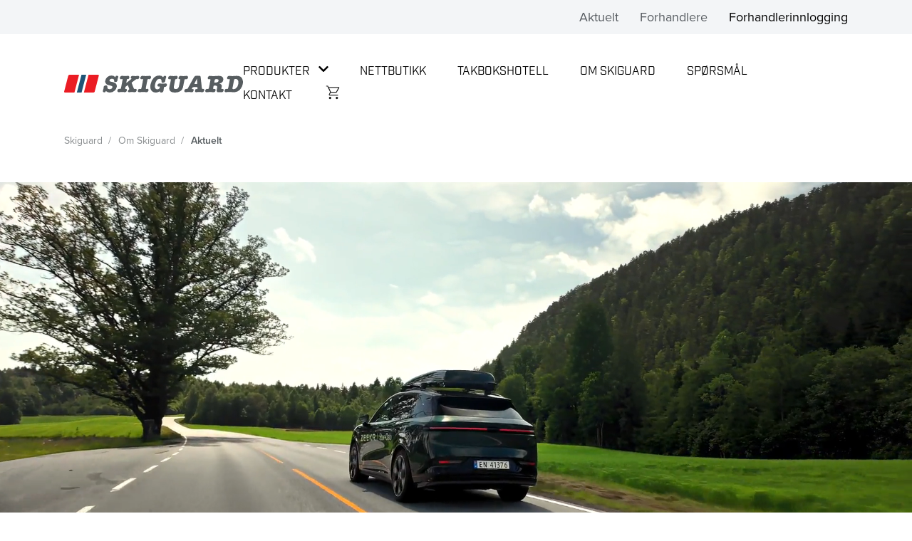

--- FILE ---
content_type: text/html; charset=utf-8
request_url: https://skiguard.no/om-skiguard/aktuelt/
body_size: 36858
content:
<!doctype html>
<!doctype html>
<!--[if lt IE 7 ]> <html lang="nb-NO" class="no-js ie6 aktuelt"> <![endif]-->
<!--[if IE 7 ]>    <html lang="nb-NO" class="no-js ie7 aktuelt"> <![endif]-->
<!--[if IE 8 ]>    <html lang="nb-NO" class="no-js ie8 aktuelt"> <![endif]-->
<!--[if IE 9 ]>    <html lang="nb-NO" class="no-js ie9 aktuelt"> <![endif]-->
<!--[if (gt IE 9)|!(IE)]><!-->
<html lang="nb-NO" class="no-js aktuelt full-menu">

<html lang="">

<!--<![endif]-->

<head prefix="og: http://ogp.me/ns# fb: http://ogp.me/ns/fb#">
    <meta charset="utf-8">
    <meta http-equiv="x-ua-compatible" content="ie=edge">
    <meta name="viewport" content="width=device-width, initial-scale=1, shrink-to-fit=no">
    <meta name="format-detection" content="telephone=no">
    <link rel="apple-touch-icon" sizes="57x57" href="/skiguard-fav/apple-icon-57x57.png">
    <link rel="apple-touch-icon" sizes="60x60" href="/skiguard-fav/apple-icon-60x60.png">
    <link rel="apple-touch-icon" sizes="72x72" href="/skiguard-fav/apple-icon-72x72.png">
    <link rel="apple-touch-icon" sizes="76x76" href="/skiguard-fav/apple-icon-76x76.png">
    <link rel="apple-touch-icon" sizes="114x114" href="/skiguard-fav/apple-icon-114x114.png">
    <link rel="apple-touch-icon" sizes="120x120" href="/skiguard-fav/apple-icon-120x120.png">
    <link rel="apple-touch-icon" sizes="144x144" href="/skiguard-fav/apple-icon-144x144.png">
    <link rel="apple-touch-icon" sizes="152x152" href="/skiguard-fav/apple-icon-152x152.png">
    <link rel="apple-touch-icon" sizes="180x180" href="/skiguard-fav/apple-icon-180x180.png">
    <link rel="icon" type="image/png" sizes="192x192" href="/skiguard-fav//android-icon-192x192.png">
    <link rel="icon" type="image/png" sizes="32x32" href="/skiguard-fav/favicon-32x32.png">
    <link rel="icon" type="image/png" sizes="96x96" href="/skiguard-fav/favicon-96x96.png">
    <link rel="icon" type="image/png" sizes="16x16" href="/skiguard-fav/favicon-16x16.png">
    <meta name="msapplication-TileColor" content="#ffffff">
    <meta name="msapplication-TileImage" content="/skiguard-fav/ms-icon-144x144.png">
    <meta name="theme-color" content="#eb1c24">
    

<title>
    Aktuelt | Praktisk eleganse
</title>
<meta name="description" content="">

    <meta name="robots" content="index, follow" />
<meta property="og:site_name" content="Skiguard" />
<meta property="og:title" content="Aktuelt | Praktisk eleganse" />
<meta property="og:description" content="" />
<meta property="og:url" content="https://skiguard.no/om-skiguard/aktuelt" />
<link rel="canonical" href="https://skiguard.no/om-skiguard/aktuelt" />


    <link href="/css/Box/angular_material/angular-material.min.css?d=e3c7247b1504ad000445a39e2034b49849d65e0d" rel="stylesheet"><link href="/css/Box/magnify-2.3.2/magnify.css?d=e3c7247b1504ad000445a39e2034b49849d65e0d" rel="stylesheet"><link href="/css/Box/fancybox-3.5.2/jquery.fancybox.min.css?d=e3c7247b1504ad000445a39e2034b49849d65e0d" rel="stylesheet"><link href="/scripts/Box/owl-carousel-2-2.3.4/assets/owl.carousel.min.css?d=e3c7247b1504ad000445a39e2034b49849d65e0d" rel="stylesheet"><link href="/scripts/Box/owl-carousel-2-2.3.4/assets/owl.theme.default.css?d=e3c7247b1504ad000445a39e2034b49849d65e0d" rel="stylesheet"><link href="/css/Minion.css?d=e3c7247b1504ad000445a39e2034b49849d65e0d" rel="stylesheet">

</head>

<body>
    <!--[if lte IE 9]>
        <p class="browserupgrade">You are using an <strong>outdated</strong> browser. Please <a href="https://browsehappy.com/">upgrade your browser</a> to improve your experience and security.</p>
    <![endif]-->
    <div class="outer-container">
        <div class="inner-container">
            

<header class="site-header">
        <div class="top-menu">
            <div class="container">

                    <div class="top-links">
                        <ul class="top-links-list">
                                <li class="top-links-list-item">
                                    <a href="/om-skiguard/aktuelt/" title="Aktuelt">
                                        Aktuelt
                                    </a>
                                </li>
                                <li class="top-links-list-item">
                                    <a href="/forhandlere/" title="Forhandlere">
                                        Forhandlere
                                    </a>
                                </li>
                        </ul>
                    </div>


<div class="nyg_retailerloginform page-element">
        <div class="retailer-login">
            Forhandlerinnlogging
        </div>
<form action="/umbraco/surface/member/SubmitLogin" data-ajax="true" data-ajax-cache="true" data-ajax-failure="console.log(data)" data-ajax-method="POST" data-ajax-success="nygRetailerLogin.success(data)" id="login" method="post">            <div class="sr-only"><input id="Culture" name="Culture" value="nb-NO" /></div>
            <div class="sr-only"><input id="ReturnURL" name="ReturnUrl" value="/min-side/" /></div>
<label for="Username">Brukernavn</label><input data-val="true" data-val-required="Brukernavn m&#xE5; fylles inn" id="Username" name="Username" placeholder="Brukernavn" type="text" value="" /><label for="Password">Passord</label><input data-val="true" data-val-required="Passord m&#xE5; fylles inn" id="Password" name="Password" placeholder="Passord" type="password" /><div class="validation-summary-valid" data-valmsg-summary="true" id="login-form-error"><ul><li style="display:none"></li>
</ul></div>            <div class="button-object">
                <button name="login" type="submit">Logg inn</button>
            </div>
<input name="__RequestVerificationToken" type="hidden" value="CfDJ8EIRpU4woKlPv0MWRP7SWHzhA7scDmLfUc4yanqbHoKzQ1bwPU7BOb-ohR3awtjq6Ao8jFJDrFcXy1fpbn1HSkYI0hagl9fr3HhdgAEZ-7_koJgz8wZ83_GsILNVX6bKJW9hK1VKfWZTxaEQ0eb6G7Q" /></form></div>

            </div>
        </div>
    <div class="container">
        <div class="inner-container">
            

<div class="brand">
    <div class="logo">
        <a href="/" title="Skiguard">
<svg xmlns="http://www.w3.org/2000/svg" width="347.13" height="34.57" viewBox="0 0 347.13 34.57"><defs><style>.a{fill:#fff;}.b{fill:#eb1c24;}.c{fill:#1e5476;}.d{fill:#575d60;}</style></defs><title>skiguard_logo</title><polygon class="a" points="21.27 0 56.27 0 46.34 34.57 10.18 34.57 21.27 0"/><path class="b" d="M59.37,32.64a3,3,0,0,1-2.93,1.93H38.33L47.41,0h18c1.34,0,2.2.86,1.93,1.93Z"/><path class="b" d="M20,34.57H2c-1.34,0-2.2-.86-1.93-1.93L8,1.93A3,3,0,0,1,11,0H29Z"/><path class="c" d="M33.85,34.57H24.66L33.75,0h9.12Z"/><path class="d" d="M335.1,8.66a5,5,0,0,1,2,1.69c1.26,1.75,1.53,4.46.81,8.11a12.57,12.57,0,0,1-3.81,7.37,7.81,7.81,0,0,1-5.05,2.11,2.76,2.76,0,0,1-2-.52c-.3-.34-.35-1-.16-2l2.87-14.77a3.16,3.16,0,0,1,.92-1.94,3.74,3.74,0,0,1,2.23-.5,5.62,5.62,0,0,1,2.21.42ZM315.85,27.59a6,6,0,0,0-1.15-.15,2.78,2.78,0,0,0-2,.89,4.06,4.06,0,0,0-1.16,2.2A2.9,2.9,0,0,0,312,33a2.72,2.72,0,0,0,2.25.94c.22,0,.7-.06,1.44-.16l1.92-.19a31.09,31.09,0,0,1,3.17-.14c1,0,1.87,0,2.61.1l3.38.29c.73.06,1.64.1,2.7.1a16.2,16.2,0,0,0,7.26-1.6,17.31,17.31,0,0,0,6.37-5.73,22,22,0,0,0,3.63-8.54,17.3,17.3,0,0,0-.38-8.68q-2.26-7.18-10.76-7.19c-.88,0-1.77,0-2.7.1l-3.47.22c-1.39.09-2.28.13-2.65.13a28,28,0,0,1-3.11-.18q-2.44-.27-3.24-.27a4,4,0,0,0-2.62.94,4.13,4.13,0,0,0-1.42,2.49,2.92,2.92,0,0,0,.3,2.2,1.81,1.81,0,0,0,1.63.89,6.08,6.08,0,0,0,1.19-.17,6.1,6.1,0,0,1,1.14-.17c.84,0,1.06,1,.66,3.14l-2.53,13c-.41,2.12-1,3.19-1.89,3.19A5.82,5.82,0,0,1,315.85,27.59ZM299.78,11.64q-.7,3.62-6.78,3.61a1.77,1.77,0,0,1-1.27-.32c-.19-.22-.22-.69-.08-1.41l.55-2.82a2.5,2.5,0,0,1,1.42-2,8.14,8.14,0,0,1,2.48-.24q4.29,0,3.68,3.2Zm9-1.15q.75-3.84-1.42-6.08t-6.63-2.23c-.91,0-2.31.06-4.22.19q-4.27.3-7,.3c-1.06,0-2.06,0-3-.13l-3.27-.32a1.39,1.39,0,0,0-.41,0,3.7,3.7,0,0,0-2.56,1,4.31,4.31,0,0,0-1.4,2.48,3,3,0,0,0,.3,2.21,1.81,1.81,0,0,0,1.64.89A6.58,6.58,0,0,0,282,8.59a6.47,6.47,0,0,1,1.13-.15c.63,0,.94.41.94,1.22a11.11,11.11,0,0,1-.28,1.92l-2.52,13q-.62,3.18-1.89,3.18a5.82,5.82,0,0,1-1.05-.15,6,6,0,0,0-1.15-.15,2.78,2.78,0,0,0-2,.89,4.13,4.13,0,0,0-1.16,2.2c-.44,2.28.48,3.43,2.77,3.43a30,30,0,0,0,3.38-.25,30.11,30.11,0,0,1,3.52-.24,26.34,26.34,0,0,1,3.28.24,25.36,25.36,0,0,0,3,.25c2.19,0,3.5-1.15,3.95-3.43a3.18,3.18,0,0,0-.25-2.2,1.64,1.64,0,0,0-1.5-.89,5.63,5.63,0,0,0-1.08.15,5.74,5.74,0,0,1-1,.15c-.78,0-1-1.06-.55-3.19l.21-1.08a4.81,4.81,0,0,1,.57-1.74,2,2,0,0,1,1.78-.71c2.16,0,3.6.32,4.31.94s.9,1.76.58,3.39l-.06.33-.53,2.73a.48.48,0,0,0-.22.32,5.72,5.72,0,0,0,.32,3.79A2.67,2.67,0,0,0,299,34c.38,0,.94-.05,1.7-.13s1.31-.13,1.69-.13.87,0,1.57.13,1.23.13,1.58.13a3.94,3.94,0,0,0,2.6-.92,4.11,4.11,0,0,0,1.39-2.46,3.39,3.39,0,0,0-.19-2.27,1.55,1.55,0,0,0-1.48-.87,5.52,5.52,0,0,0-.88.1,6,6,0,0,1-.88.11c-.75,0-1-.64-.75-1.93.08-.37.11-.56.11-.56.1-.54.21-1.08.32-1.65.37-1.88.17-3.29-.58-4.25s-2.23-1.62-4.41-2a15.33,15.33,0,0,0,4.58-1.6,7.33,7.33,0,0,0,3.44-5.17Zm-50.53,6.94q-.12.66-1.35.66H254c-.78,0-1.13-.19-1.06-.56a1.28,1.28,0,0,1,.11-.33l4.86-10,.38,9.64c0,.44,0,.64,0,.61Zm.49,7.42a3.69,3.69,0,0,1,.11,2.1,1.05,1.05,0,0,1-1.09,1,4.68,4.68,0,0,1-.69-.08,4.4,4.4,0,0,0-.69-.07c-1.19,0-2,.92-2.32,2.77a3.19,3.19,0,0,0,.35,2.43,2.12,2.12,0,0,0,1.9,1,28.54,28.54,0,0,0,3.08-.39,18,18,0,0,1,2.41-.1c1.1,0,2,0,2.66.1a11.6,11.6,0,0,1,1.69.24,14.49,14.49,0,0,0,1.71.15A4,4,0,0,0,270.5,33a4.18,4.18,0,0,0,1.42-2.49q.6-3.09-2-3.09h-.52a7.44,7.44,0,0,1-1,.12c-.63,0-1-.8-1.18-2.4l-2.12-20c-.14-1.5-.53-2.41-1.16-2.74s-2.25-.49-4.88-.49a13.5,13.5,0,0,0-4.65.51q-1.56.8-3.3,4L241,24.83q-.8,1.46-1,1.74a2.1,2.1,0,0,1-1.65,1c-.19,0-.48,0-.88-.06s-.69-.06-.88-.06q-2.49,0-3.13,3.28A2.51,2.51,0,0,0,236.14,34c.31,0,1.32-.12,3-.34a23.91,23.91,0,0,1,3-.15,18.92,18.92,0,0,1,2.74.15,26.28,26.28,0,0,0,2.84.34,3.22,3.22,0,0,0,2.3-1,4.42,4.42,0,0,0,1.27-2.45c.36-1.85,0-2.77-1.19-2.77a5,5,0,0,0-.72.07,5.48,5.48,0,0,1-.72.08c-.53,0-.75-.25-.65-.75q.62-3.18,3.29-3.18h6.25A1.2,1.2,0,0,1,258.76,24.85ZM235.16,8.54a6.75,6.75,0,0,1,1,.1,6.94,6.94,0,0,0,1,.1,2.91,2.91,0,0,0,2.07-.84,4,4,0,0,0,1.16-2.21A2.9,2.9,0,0,0,240,3.16a2.93,2.93,0,0,0-2.38-.94c-.68,0-1.73.08-3.14.23s-2.45.22-3.14.22a22.89,22.89,0,0,1-2.66-.22A23.11,23.11,0,0,0,226,2.22a3.56,3.56,0,0,0-2.46.95,4.42,4.42,0,0,0-1.36,2.5c-.37,1.91.09,2.87,1.37,2.87h1c.43,0,.69.15.75.44a7.36,7.36,0,0,1-.23,2.18L223,21.85a8.3,8.3,0,0,1-2.07,4.51,5.74,5.74,0,0,1-4.09,1.38c-1.75,0-2.91-.45-3.47-1.33s-.64-2.41-.22-4.56l2.07-10.69c.2-1.06.31-1.61.33-1.64.22-.65.6-1,1.13-1h1.08c1.28,0,2.1-.94,2.47-2.83a3.22,3.22,0,0,0-.35-2.54,2.35,2.35,0,0,0-2.07-.95,24.53,24.53,0,0,0-2.7.23,23.63,23.63,0,0,1-2.69.22,29.87,29.87,0,0,1-3.06-.22,30.59,30.59,0,0,0-3.05-.23,4.49,4.49,0,0,0-2.84.94A4.15,4.15,0,0,0,202,5.69a2.85,2.85,0,0,0,.31,2.18,1.82,1.82,0,0,0,1.64.87,8.46,8.46,0,0,0,1.15-.1,8,8,0,0,1,1.05-.1q1.37,0,.87,2.52l-.35,1.82q-.37,1.92-1.09,5.09c-.72,3.18-1.1,4.91-1.16,5.19q-.93,4.86.55,7.33,2.44,4.07,10.17,4.06,7.48,0,11.95-3.92a11.55,11.55,0,0,0,3.38-5.56q.34-1,1.35-6.26c.18-1,.28-1.44.29-1.44l.8-4.11.39-2.06c.35-1.77,1-2.66,1.89-2.66ZM173.87,6.13q-4.56,4.6-6.09,12.5a19.32,19.32,0,0,0,.11,9.06,8.71,8.71,0,0,0,3.69,5,11.21,11.21,0,0,0,6.43,1.9A13.67,13.67,0,0,0,185.89,32l-.06.28q-.45,2.3,2.84,2.3,3.48,0,4.09-3.18c.13-.63.24-1.29.34-2l.29-2c.09-.66.2-1.29.31-1.89.28-1.43.84-2.14,1.69-2.14h1.14a2.44,2.44,0,0,0,1.82-.9,4.51,4.51,0,0,0,1.1-2.24,2.77,2.77,0,0,0-.45-2.42,2.73,2.73,0,0,0-2.24-.9,16.2,16.2,0,0,0-2.11.23,24.18,24.18,0,0,1-3.48.29,24.87,24.87,0,0,1-3-.26,22.87,22.87,0,0,0-2.93-.26,4.2,4.2,0,0,0-2.61.84A3.64,3.64,0,0,0,181.28,20a2.8,2.8,0,0,0,.25,2,1.59,1.59,0,0,0,1.44.82l.86-.09a1.64,1.64,0,0,0,.34,0h.28c1.09,0,1.51.65,1.26,2A4.27,4.27,0,0,1,184,27.28a5.22,5.22,0,0,1-3.22,1,4,4,0,0,1-4-2.46c-.76-1.64-.85-3.94-.28-6.88a18.83,18.83,0,0,1,3.23-8.06A6.52,6.52,0,0,1,185,8.09a4,4,0,0,1,3.15,1,6,6,0,0,1,.89,3.7,2.43,2.43,0,0,0,2.76,2.69,5.13,5.13,0,0,0,2.92-.82,3.15,3.15,0,0,0,1.47-2c0-.13.11-.69.25-1.69a8.42,8.42,0,0,1,.16-1.27c.1-.5.38-1.45.84-2.86.31-.94.5-1.57.56-1.88.36-1.88-.43-2.81-2.37-2.81-1.59,0-2.71.91-3.35,2.75a9.07,9.07,0,0,0-7.56-3.35A14.72,14.72,0,0,0,173.87,6.13ZM147.45,27.59a5.63,5.63,0,0,0-1.08-.15,2.85,2.85,0,0,0-2,.87,4.17,4.17,0,0,0-1.16,2.25,3,3,0,0,0,.45,2.5,2.73,2.73,0,0,0,2.26.94c.57,0,1.79-.1,3.68-.31a39.22,39.22,0,0,1,4.47-.26,18.61,18.61,0,0,1,2.47.14l2.88.39a1.44,1.44,0,0,0,.41,0,3.65,3.65,0,0,0,2.52-1,4.3,4.3,0,0,0,1.4-2.49,3,3,0,0,0-.3-2.2,1.81,1.81,0,0,0-1.64-.89,6.76,6.76,0,0,0-1.15.15,7,7,0,0,1-1.16.15c-.85,0-1.07-1.06-.65-3.19l2.53-13c.4-2.1,1-3.15,1.88-3.15a4.9,4.9,0,0,1,1.09.18,5.48,5.48,0,0,0,1.1.17,2.78,2.78,0,0,0,2-.89,4.06,4.06,0,0,0,1.16-2.2c.44-2.28-.48-3.43-2.76-3.43-.54,0-1.64.08-3.32.23s-2.95.22-3.82.22a27.35,27.35,0,0,1-3.35-.2c-1.69-.16-2.77-.25-3.24-.25a4,4,0,0,0-2.64.92A4.19,4.19,0,0,0,148,5.65a3,3,0,0,0,.3,2.2,1.82,1.82,0,0,0,1.64.89,6.18,6.18,0,0,0,1.19-.17,5.36,5.36,0,0,1,1.13-.18c.63,0,.95.41.94,1.22a11.17,11.17,0,0,1-.28,1.93l-2.53,13a13.91,13.91,0,0,1-.47,2c-.32.82-.79,1.22-1.42,1.22A5.45,5.45,0,0,1,147.45,27.59ZM84.18,4.23a11.48,11.48,0,0,0-4.25,7A6.73,6.73,0,0,0,82,18.07a8.22,8.22,0,0,0,3.4,1.83l3,.76A15.73,15.73,0,0,1,93,22.28a2.17,2.17,0,0,1,.58,2.32,3.74,3.74,0,0,1-1.65,2.45,5.78,5.78,0,0,1-3.33.94c-3.23,0-4.78-1.18-4.67-3.54a4.65,4.65,0,0,0-.54-2.9A3,3,0,0,0,81,20.77a4.81,4.81,0,0,0-2.76.78,3.06,3.06,0,0,0-1.4,2,15.06,15.06,0,0,0-.19,1.59c-.06.72-.13,1.25-.19,1.6-.11.53-.32,1.3-.64,2.3a18.91,18.91,0,0,0-.55,2.11q-.59,3,2.47,3A3.11,3.11,0,0,0,81,31.55a10.73,10.73,0,0,0,7.45,3,13.85,13.85,0,0,0,8.86-3,12.69,12.69,0,0,0,4.75-7.76c.52-2.7,0-4.82-1.44-6.39s-4.13-2.74-7.93-3.52a15.23,15.23,0,0,1-4.16-1.22c-.51-.34-.67-1-.49-2q.56-2.82,4.59-2.82c2.86,0,4.32,1,4.39,3.07l0,1c0,1.51,1,2.26,2.75,2.26q3.19,0,3.74-2.77l0-.24a9.79,9.79,0,0,0,.15-1.22c0-.54.09-.94.14-1.23.09-.47.27-1.16.54-2.06A21.06,21.06,0,0,0,105,4.57c.33-1.7-.51-2.54-2.51-2.54a3.28,3.28,0,0,0-2.16.6,4.14,4.14,0,0,0-1.07,2.25q-2.18-3.34-7-3.35A12.56,12.56,0,0,0,84.18,4.23Z"/><path class="d" d="M121.84,9.43c.22-.65.58-1,1.08-1a2.51,2.51,0,0,1,.55,0h.42c1.38,0,2.25-.93,2.61-2.8a3.19,3.19,0,0,0-.35-2.53,2.37,2.37,0,0,0-2.07-.94,24.8,24.8,0,0,0-2.72.23,24.39,24.39,0,0,1-2.72.22,32,32,0,0,1-3.22-.22c-1.4-.15-2.44-.23-3.13-.23a4,4,0,0,0-2.64.92,4.13,4.13,0,0,0-1.4,2.51,3,3,0,0,0,.3,2.2,1.81,1.81,0,0,0,1.64.89,6.1,6.1,0,0,0,1.18-.17,6.1,6.1,0,0,1,1.14-.17c.63,0,.94.41.94,1.22a12.34,12.34,0,0,1-.28,1.93l-2.53,13c-.41,2.13-1,3.19-1.89,3.19a5.63,5.63,0,0,1-1.08-.15,5.45,5.45,0,0,0-1.07-.15,2.85,2.85,0,0,0-2,.87,4.08,4.08,0,0,0-1.16,2.22,2.9,2.9,0,0,0,.46,2.49,2.73,2.73,0,0,0,2.26.94,31.06,31.06,0,0,0,3.12-.25,30.14,30.14,0,0,1,3.17-.24c.62,0,1.17,0,1.63.05s1,.11,1.92.24a13.18,13.18,0,0,0,1.89.2,3.6,3.6,0,0,0,2.49-.94,4.38,4.38,0,0,0,1.32-2.48c.38-1.93-.12-2.9-1.5-2.9h-.94c-.53,0-.78-.33-.75-1,0,0,.12-.57.32-1.63l.31-1.58,3.21-2.28.56-.47a.87.87,0,0,1,.56-.23c.22,0,.52.5.89,1.5L126,26.29a4.21,4.21,0,0,1,.4,1.84,1.75,1.75,0,0,1-.81,1,3.79,3.79,0,0,0-1.74,2.16,2,2,0,0,0,.48,1.88,2.51,2.51,0,0,0,1.92.76,21,21,0,0,0,2.56-.25,20.19,20.19,0,0,1,2.56-.24,20.64,20.64,0,0,1,3.23.29,13,13,0,0,0,2.07.2,4.07,4.07,0,0,0,2.67-.94,4.18,4.18,0,0,0,1.42-2.49q.6-3.09-1.93-3.09a5.81,5.81,0,0,0-1.09.15,5.6,5.6,0,0,1-1,.15c-.72,0-1.48-1-2.3-3.14l-2.23-5.68-.8-2.16a2.72,2.72,0,0,1-.28-1.18c.06-.34.64-.92,1.74-1.73l5.33-4,1-.66a3.86,3.86,0,0,1,1.75-.8,3.37,3.37,0,0,1,.89.17,3.31,3.31,0,0,0,.88.17,2.64,2.64,0,0,0,1.9-1,4.56,4.56,0,0,0,1.18-2.32,2.69,2.69,0,0,0-.46-2.37A2.84,2.84,0,0,0,143,2.22a14.35,14.35,0,0,0-2.06.18,19.8,19.8,0,0,1-2.77.27,20.34,20.34,0,0,1-2.56-.22A21,21,0,0,0,133,2.22a3.86,3.86,0,0,0-2.35.75,3.17,3.17,0,0,0-1.23,2A1.71,1.71,0,0,0,130,6.68a1.94,1.94,0,0,1,.53.42.7.7,0,0,1,.08.56c-.1.47-.79,1.21-2.08,2.21l-8,6.28,1-5.07c.2-1.07.31-1.62.32-1.65Z"/></svg>        </a>
    </div>
</div>
            
    <nav class="full-navigation">
        <ul class="full-nav">
                    <li class="menu-item has-sub-menu">
                        <a href="link" class="menu-item-link">
                            Produkter
                            <span class="expand-sub">
                                <svg role="img" xmlns="http://www.w3.org/2000/svg" viewBox="0 0 448 512">
                                    <path d="M207.029 381.476L12.686 187.132c-9.373-9.373-9.373-24.569 0-33.941l22.667-22.667c9.357-9.357 24.522-9.375 33.901-.04L224 284.505l154.745-154.021c9.379-9.335 24.544-9.317 33.901.04l22.667 22.667c9.373 9.373 9.373 24.569 0 33.941L240.971 381.476c-9.373 9.372-24.569 9.372-33.942 0z"></path>
                                </svg>
                            </span>
                        </a>
                        <div class="sub-menu">
                            <div class="inner-container">
                                <div class="mobile-only">
                                    <div class="close-sub-menu">
                                        <svg class="close-sub-menu-icon" width="7" height="11" viewBox="0 0 7 11" fill="none" xmlns="http://www.w3.org/2000/svg">
                                            <line x1="0.5" y1="-0.5" x2="7.58287" y2="-0.5" transform="matrix(-0.732794 0.680451 -0.732793 -0.680451 6 0)" stroke="black" stroke-linecap="round"/>
                                            <line x1="0.5" y1="-0.5" x2="7.58287" y2="-0.5" transform="matrix(-0.732793 -0.680451 -0.732794 0.680451 6 11)" stroke="black" stroke-linecap="round"/>
                                        </svg>
                                        <span class="close-sub-menu-text">Tilbake</span>
                                    </div>
                                </div>
                                    <div class="section section-1">
                <div class="section-element text-intro">

                    <div class="section-header">
                        V&#xE5;re produkter
                    </div>
                    <div class="section-text">
                        Vi har er bredt utvalg takbokser, se p&#xE5; alle og velg den som passer ditt behov best. Vi hjelper deg finne riktig takboks til din bil, benytt deg av v&#xE5;r bilmodell velger. 
                    </div>
                    <div class="section-link">
                        <a href="/produkter/takbokser/" title="Takbokser">
                            Takbokser
                        </a>
                    </div>
                </div>
                                    </div>
                                    <div class="section section-2">
                <div class="section-element">
                        <div class="section-header">
                            TAKBOKSER 470L
                        </div>
                        <div class="section-image">
                            <img src="/media/t5oa3w4i/470.svg?height=40&amp;rnd=133425395844230000" />
                        </div>
                        <div class="section-links">
                            <ul class="section-links-list">
                                    <li class="section-links-item">
                                        <a href="/produkter/takbokser/skiguard-830-touring/" title="Skiguard 830 Touring">
                                            Skiguard 830 Touring
                                        </a>
                                    </li>
                                    <li class="section-links-item">
                                        <a href="/produkter/takbokser/skiguard-830-s/" title="Skiguard 830 S">
                                            Skiguard 830 S
                                        </a>
                                    </li>
                            </ul>
                        </div>

                </div>
                <div class="section-element">
                        <div class="section-header">
                            TAKBOKSER 500L
                        </div>
                        <div class="section-image">
                            <img src="/media/eksk1r4p/500.svg?height=40&amp;rnd=133425395845930000" />
                        </div>
                        <div class="section-links">
                            <ul class="section-links-list">
                                    <li class="section-links-item">
                                        <a href="/produkter/takbokser/skiguard-860-touring/" title="Skiguard 860 Touring">
                                            Skiguard 860 Touring
                                        </a>
                                    </li>
                                    <li class="section-links-item">
                                        <a href="/produkter/takbokser/skiguard-860-s/" title="Skiguard 860 S">
                                            Skiguard 860 S
                                        </a>
                                    </li>
                            </ul>
                        </div>

                </div>
                <div class="section-element">
                        <div class="section-header">
                            TAKBOKSER 525L
                        </div>
                        <div class="section-image">
                            <img src="/media/md5bjs3a/525.svg?height=40&amp;rnd=133425395847670000" />
                        </div>
                        <div class="section-links">
                            <ul class="section-links-list">
                                    <li class="section-links-item">
                                        <a href="/produkter/takbokser/skiguard-960-touring/" title="Skiguard 960 Touring">
                                            Skiguard 960 Touring
                                        </a>
                                    </li>
                            </ul>
                        </div>

                </div>
                                    </div>
                                    <div class="section section-3">
                <div class="section-element">
                        <div class="section-header">
                            Utforsk mer
                        </div>
                        <div class="section-links">
                            <ul class="section-links-list">
                                    <li class="section-links-item">
                                        <a href="/forhandlere/" title="Forhandlere">
                                            Forhandlere
                                        </a>
                                    </li>
                                    <li class="section-links-item">
                                        <a href="/om-skiguard/" title="Om Skiguard">
                                            Om Skiguard
                                        </a>
                                    </li>
                                    <li class="section-links-item">
                                        <a href="/kontakt/" title="Kontakt">
                                            Kontakt
                                        </a>
                                    </li>
                            </ul>
                        </div>

                </div>
                                    </div>
                            </div>
                        </div>
                    </li>
                    <li class="menu-item">
                        <a href="/nettbutikk" class="menu-item-link" title="Nettbutikk">
                            Nettbutikk
                        </a>
                    </li>
                    <li class="menu-item">
                        <a href="/takbokshotell/" class="menu-item-link" title="Takbokshotell">
                            Takbokshotell
                        </a>
                    </li>
                    <li class="menu-item">
                        <a href="/om-skiguard/" class="menu-item-link" title="Om Skiguard">
                            Om Skiguard
                        </a>
                    </li>
                    <li class="menu-item">
                        <a href="/spoersmaal/" class="menu-item-link" title="Sp&#xF8;rsm&#xE5;l">
                            Sp&#xF8;rsm&#xE5;l
                        </a>
                    </li>
                    <li class="menu-item">
                        <a href="/kontakt/" class="menu-item-link" title="Kontakt">
                            Kontakt
                        </a>
                    </li>
            <li class="top-links">
                <ul class="top-links-list">
                        <li class="top-links-list-item menu-item">
                            <a href="/om-skiguard/aktuelt/" title="Aktuelt" class="menu-item-link">
                                Aktuelt
                            </a>
                        </li>
                        <li class="top-links-list-item menu-item">
                            <a href="/forhandlere/" title="Forhandlere" class="menu-item-link">
                                Forhandlere
                            </a>
                        </li>
                </ul>
            </li>
                <li class="menu-item">
        <div class="cart-container navigation-element desktop">
            <a class="cart-link" href="/handlekurv/" title="Cart">
                <img class="cart-icon" src="/img/cart.svg" />
            </a>
        </div>
                </li>
        </ul>
        <div class="cart-container mobile">
            <a class="cart-link" href="/handlekurv/" title="Cart">
                <img class="cart-icon" src="/img/cart.svg" />
            </a>
        </div>
        <button class="menu-toggle" data-menu="main-navigation">
            <span class="icon-left"></span>
            <span class="icon-right"></span>
        </button>
    </nav>





        </div>
    </div>
</header>
            <div id="main" role="main" ng-app="mainApp">

  <div class="nyg_breadcrumbs module">
      <nav class="container">
          <div class="inner-container">
              <ul class="breadcrumbs">
                      <li><a href="/" title="Skiguard">Skiguard</a></li>
                      <li><a href="/om-skiguard/" title="Om Skiguard">Om Skiguard</a></li>
                    <li class="current">
                      Aktuelt
                    </li>
              </ul>
          </div>
      </nav>
  </div>
                
<div class="articles-page modules">
                

<div id="aktuelt-intro" class="nyg_headingtextimage module  swap-order">
  <div class="container">
    <div class="inner-container">
      <div class="text-container">
          <h1 class="title">Aktuelt</h1>
          <div class="text p-none">
            Skiguard AS er verdensledende innen design og utvikling av funksjonelle takbokser. <br>Våre takbokser kjennetegnes av et stilfullt utseende, aerodynamisk form og robust holdbarhet.<br>Siden 1987 har vi produsert egenutviklede takbokser i Sigdal. I dag er vi markedsleder på<br>takbokser, med avtaler om distribusjon og salg gjennom de fleste merkeforhandlere.
          </div>
      </div>
        <div class="video-container">
          <video autoplay muted loop playsinline preload="metadata">
            <source src="/media/fd4eeopt/seekr_landevei_01_1_prob4-2-1.mp4" type="video/mp4">
          </video>
        </div>
    </div>
  </div>
</div>
            
    <div id="broedsmuler" class="nyg_breadcrumbs module">
        <nav class="container">
            <div class="inner-container">
                <ul class="breadcrumbs">
                        <li><a href="/" title="Skiguard">Skiguard</a></li>
                    <li class="current">Om Skiguard</li>
                </ul>
            </div>
        </nav>
    </div>

            

<div id="aktuelt" class="nyg_articlelister module bg-color-white tilted-line">
    <div class="container">
        <div class="inner-container">
            <div class="title-wrapper">
                <h2 class="">Aktuelt</h2>
                    <div class="tilted-line-wrapper">
                        <div class="tilted-line-el-thin"></div>
                        <div class="tilted-line-el-thin"></div>
                        <div class="tilted-line-el-heavy"></div>
                        <div class="tilted-line-el-filler"></div>
                    </div>
            </div>
                <div class="intro-text">
                    
                </div>
                <div class="article-list owl-carousel">
                        <a class="article-card" href="/om-skiguard/aktuelt/kia-skiguard-touring-en-suksess-fra-dag-en/" title="Kia Skiguard Touring - En suksess fra dag en!">
                            <div class="image-container">
                                    <div class="image__container">
                                        <picture>
                                            <source srcset="/media/4mwn10i5/dsc02663.jpg?width=965&amp;height=420&amp;rnd=134060474181830000 2000w"
                                                media="(min-width: 2000px)" type="image/jpeg">
                                            <source srcset="/media/4mwn10i5/dsc02663.jpg?width=885&amp;height=385&amp;rnd=134060474181830000 1650w"
                                                media="(min-width: 1650px)" type="image/jpeg">
                                            <source srcset="/media/4mwn10i5/dsc02663.jpg?width=500&amp;height=218&amp;rnd=134060474181830000 350w"
                                                media="(min-width: 1px)" type="image/jpeg">
                                            <source srcset="/media/4mwn10i5/dsc02663.jpg?width=600&amp;height=538&amp;rnd=134060474181830000 1w"
                                                media="(min-width: 1px)" type="image/jpeg">
                                            <img src="/media/4mwn10i5/dsc02663.jpg?width=985&amp;height=420&amp;rnd=134060474181830000" alt="DSC02663">
                                        </picture>
                                    </div>
                            </div>
                            <div class="text-container">
                                <h3 class="title">
                                    Kia Skiguard Touring - En suksess fra dag en!

                                </h3>
                                <div class="short-text">
                                    Lanseringen av Skiguards nye takboks for Kia EV9 i januar 2025 ble en umiddelbar suksess. Ordrene str&#xF8;mmet inn fra dag &#xE9;n &#x2013; ...
                                </div>
                            </div>
                            <div class="button-object">
                                <p class="button-secondary">
                                    Les mer
                                </p>
                            </div>
                        </a>
                        <a class="article-card" href="/om-skiguard/aktuelt/kjoepe-brukt-skiguard/" title="Kj&#xF8;pe brukt Skiguard?">
                            <div class="image-container">
                                    <div class="image__container">
                                        <picture>
                                            <source srcset="/media/d3wpcovh/dji_20251018171427_0534_d.jpg?width=965&amp;height=420&amp;rnd=134074182699600000 2000w"
                                                media="(min-width: 2000px)" type="image/jpeg">
                                            <source srcset="/media/d3wpcovh/dji_20251018171427_0534_d.jpg?width=885&amp;height=385&amp;rnd=134074182699600000 1650w"
                                                media="(min-width: 1650px)" type="image/jpeg">
                                            <source srcset="/media/d3wpcovh/dji_20251018171427_0534_d.jpg?width=500&amp;height=218&amp;rnd=134074182699600000 350w"
                                                media="(min-width: 1px)" type="image/jpeg">
                                            <source srcset="/media/d3wpcovh/dji_20251018171427_0534_d.jpg?width=600&amp;height=538&amp;rnd=134074182699600000 1w"
                                                media="(min-width: 1px)" type="image/jpeg">
                                            <img src="/media/d3wpcovh/dji_20251018171427_0534_d.jpg?width=985&amp;height=420&amp;rnd=134074182699600000" alt="DJI 20251018171427 0534 D">
                                        </picture>
                                    </div>
                            </div>
                            <div class="text-container">
                                <h3 class="title">
                                    Kjøpe brukt Skiguard?

                                </h3>
                                <div class="short-text">
                                    Skiguards takbokser er spesialtilpasset hver enkelt bilmodell for optimal passform, sikkerhet og aerodynamikk. 
                                </div>
                            </div>
                            <div class="button-object">
                                <p class="button-secondary">
                                    Les mer
                                </p>
                            </div>
                        </a>
                        <a class="article-card" href="/om-skiguard/aktuelt/tar-norsk-kvalitet-ut-i-verden/" title="Tar norsk kvalitet ut i verden!">
                            <div class="image-container">
                                    <div class="image__container">
                                        <picture>
                                            <source srcset="/media/px4f5ngk/img_4437.png?width=965&amp;height=420&amp;rnd=134062334030370000 2000w"
                                                media="(min-width: 2000px)" type="image/jpeg">
                                            <source srcset="/media/px4f5ngk/img_4437.png?width=885&amp;height=385&amp;rnd=134062334030370000 1650w"
                                                media="(min-width: 1650px)" type="image/jpeg">
                                            <source srcset="/media/px4f5ngk/img_4437.png?width=500&amp;height=218&amp;rnd=134062334030370000 350w"
                                                media="(min-width: 1px)" type="image/jpeg">
                                            <source srcset="/media/px4f5ngk/img_4437.png?width=600&amp;height=538&amp;rnd=134062334030370000 1w"
                                                media="(min-width: 1px)" type="image/jpeg">
                                            <img src="/media/px4f5ngk/img_4437.png?width=985&amp;height=420&amp;rnd=134062334030370000" alt="IMG 4437">
                                        </picture>
                                    </div>
                            </div>
                            <div class="text-container">
                                <h3 class="title">
                                    Tar norsk kvalitet ut i verden!

                                </h3>
                                <div class="short-text">
                                    Skiguard deltar p&#xE5; SEMA-messen i Las Vegas, verdens st&#xF8;rste og mest anerkjente bilmesse for ettermarked og bilentusiaster.&#xA;&#xA;...
                                </div>
                            </div>
                            <div class="button-object">
                                <p class="button-secondary">
                                    Les mer
                                </p>
                            </div>
                        </a>
                        <a class="article-card" href="/om-skiguard/aktuelt/skreddersydd-skiguard-for-volvo-ex90/" title="Skreddersydd Skiguard for Volvo EX90">
                            <div class="image-container">
                                    <div class="image__container">
                                        <picture>
                                            <source srcset="/media/tiadfo0y/volvo_some_1.jpg?rxy=0.5601503759398496,0.5458089668615984&amp;width=965&amp;height=420&amp;rnd=133885743454200000 2000w"
                                                media="(min-width: 2000px)" type="image/jpeg">
                                            <source srcset="/media/tiadfo0y/volvo_some_1.jpg?rxy=0.5601503759398496,0.5458089668615984&amp;width=885&amp;height=385&amp;rnd=133885743454200000 1650w"
                                                media="(min-width: 1650px)" type="image/jpeg">
                                            <source srcset="/media/tiadfo0y/volvo_some_1.jpg?rxy=0.5601503759398496,0.5458089668615984&amp;width=500&amp;height=218&amp;rnd=133885743454200000 350w"
                                                media="(min-width: 1px)" type="image/jpeg">
                                            <source srcset="/media/tiadfo0y/volvo_some_1.jpg?rxy=0.5601503759398496,0.5458089668615984&amp;width=600&amp;height=538&amp;rnd=133885743454200000 1w"
                                                media="(min-width: 1px)" type="image/jpeg">
                                            <img src="/media/tiadfo0y/volvo_some_1.jpg?rxy=0.5601503759398496,0.5458089668615984&amp;width=985&amp;height=420&amp;rnd=133885743454200000" alt="Volvo Some 1">
                                        </picture>
                                    </div>
                            </div>
                            <div class="text-container">
                                <h3 class="title">
                                    Skreddersydd Skiguard for Volvo EX90

                                </h3>
                                <div class="short-text">
                                    Volvos nyeste flaggskip leveres n&#xE5; til mange kunder, og flere av disse f&#xE5;r ogs&#xE5; en perfekt tilpasset takboks fra Skiguard.
                                </div>
                            </div>
                            <div class="button-object">
                                <p class="button-secondary">
                                    Les mer
                                </p>
                            </div>
                        </a>
                        <a class="article-card" href="/om-skiguard/aktuelt/audi-a6-e-tron/" title="Audi A6 E-tron">
                            <div class="image-container">
                                    <div class="image__container">
                                        <picture>
                                            <source srcset="/media/rrndre1j/dscf0028.jpg?rxy=0.40476190476190477,0.5155935683718319&amp;width=965&amp;height=420&amp;rnd=133941138328270000 2000w"
                                                media="(min-width: 2000px)" type="image/jpeg">
                                            <source srcset="/media/rrndre1j/dscf0028.jpg?rxy=0.40476190476190477,0.5155935683718319&amp;width=885&amp;height=385&amp;rnd=133941138328270000 1650w"
                                                media="(min-width: 1650px)" type="image/jpeg">
                                            <source srcset="/media/rrndre1j/dscf0028.jpg?rxy=0.40476190476190477,0.5155935683718319&amp;width=500&amp;height=218&amp;rnd=133941138328270000 350w"
                                                media="(min-width: 1px)" type="image/jpeg">
                                            <source srcset="/media/rrndre1j/dscf0028.jpg?rxy=0.40476190476190477,0.5155935683718319&amp;width=600&amp;height=538&amp;rnd=133941138328270000 1w"
                                                media="(min-width: 1px)" type="image/jpeg">
                                            <img src="/media/rrndre1j/dscf0028.jpg?rxy=0.40476190476190477,0.5155935683718319&amp;width=985&amp;height=420&amp;rnd=133941138328270000" alt="A6-etron">
                                        </picture>
                                    </div>
                            </div>
                            <div class="text-container">
                                <h3 class="title">
                                    Audi A6 E-tron

                                </h3>
                                <div class="short-text">
                                    Audi A6 E-tron, der elektrisk eleganse m&#xF8;ter nordisk presisjon!
                                </div>
                            </div>
                            <div class="button-object">
                                <p class="button-secondary">
                                    Les mer
                                </p>
                            </div>
                        </a>
                        <a class="article-card" href="/om-skiguard/aktuelt/zeekr-7x/" title="Zeekr 7X">
                            <div class="image-container">
                                    <div class="image__container">
                                        <picture>
                                            <source srcset="/media/stqjcigo/zeekr-g9.jpg?width=965&amp;height=420&amp;rnd=133955016880500000 2000w"
                                                media="(min-width: 2000px)" type="image/jpeg">
                                            <source srcset="/media/stqjcigo/zeekr-g9.jpg?width=885&amp;height=385&amp;rnd=133955016880500000 1650w"
                                                media="(min-width: 1650px)" type="image/jpeg">
                                            <source srcset="/media/stqjcigo/zeekr-g9.jpg?width=500&amp;height=218&amp;rnd=133955016880500000 350w"
                                                media="(min-width: 1px)" type="image/jpeg">
                                            <source srcset="/media/stqjcigo/zeekr-g9.jpg?width=600&amp;height=538&amp;rnd=133955016880500000 1w"
                                                media="(min-width: 1px)" type="image/jpeg">
                                            <img src="/media/stqjcigo/zeekr-g9.jpg?width=985&amp;height=420&amp;rnd=133955016880500000" alt="Zeekr G9">
                                        </picture>
                                    </div>
                            </div>
                            <div class="text-container">
                                <h3 class="title">
                                    Zeekr 7X – Med en perfekt tilpasset Skiguard!

                                </h3>
                                <div class="short-text">
                                    Zeekr har startet leveringen av sin nye premium-SUV, Zeekr 7X &#x2013; en bil som kombinerer r&#xE5; kraft med f&#xF8;rsteklassens komfort, l...
                                </div>
                            </div>
                            <div class="button-object">
                                <p class="button-secondary">
                                    Les mer
                                </p>
                            </div>
                        </a>
                        <a class="article-card" href="/om-skiguard/aktuelt/bmw-ix/" title="BMW IX">
                            <div class="image-container">
                                    <div class="image__container">
                                        <picture>
                                            <source srcset="/media/e5lf2d2f/dscf8594.jpg?width=965&amp;height=420&amp;rnd=134055209046830000 2000w"
                                                media="(min-width: 2000px)" type="image/jpeg">
                                            <source srcset="/media/e5lf2d2f/dscf8594.jpg?width=885&amp;height=385&amp;rnd=134055209046830000 1650w"
                                                media="(min-width: 1650px)" type="image/jpeg">
                                            <source srcset="/media/e5lf2d2f/dscf8594.jpg?width=500&amp;height=218&amp;rnd=134055209046830000 350w"
                                                media="(min-width: 1px)" type="image/jpeg">
                                            <source srcset="/media/e5lf2d2f/dscf8594.jpg?width=600&amp;height=538&amp;rnd=134055209046830000 1w"
                                                media="(min-width: 1px)" type="image/jpeg">
                                            <img src="/media/e5lf2d2f/dscf8594.jpg?width=985&amp;height=420&amp;rnd=134055209046830000" alt="DSCF8594">
                                        </picture>
                                    </div>
                            </div>
                            <div class="text-container">
                                <h3 class="title">
                                    Raffinert luksus – Nye BMW iX

                                </h3>
                                <div class="short-text">
                                    N&#xE5;r design m&#xF8;ter funksjon!
                                </div>
                            </div>
                            <div class="button-object">
                                <p class="button-secondary">
                                    Les mer
                                </p>
                            </div>
                        </a>
                        <a class="article-card" href="/om-skiguard/aktuelt/volkswagen-id4/" title="Volkswagen ID.4">
                            <div class="image-container">
                                    <div class="image__container">
                                        <picture>
                                            <source srcset="/media/2163/dsc09578-8.jpg?width=965&amp;height=420&amp;rnd=132786817945470000 2000w"
                                                media="(min-width: 2000px)" type="image/jpeg">
                                            <source srcset="/media/2163/dsc09578-8.jpg?width=885&amp;height=385&amp;rnd=132786817945470000 1650w"
                                                media="(min-width: 1650px)" type="image/jpeg">
                                            <source srcset="/media/2163/dsc09578-8.jpg?width=500&amp;height=218&amp;rnd=132786817945470000 350w"
                                                media="(min-width: 1px)" type="image/jpeg">
                                            <source srcset="/media/2163/dsc09578-8.jpg?width=600&amp;height=538&amp;rnd=132786817945470000 1w"
                                                media="(min-width: 1px)" type="image/jpeg">
                                            <img src="/media/2163/dsc09578-8.jpg?width=985&amp;height=420&amp;rnd=132786817945470000" alt="DSC09578-8.jpg">
                                        </picture>
                                    </div>
                            </div>
                            <div class="text-container">
                                <h3 class="title">
                                    VW ID.4 + Skigard – en perfekt match

                                </h3>
                                <div class="short-text">
                                    Storselgeren VW ID.4 fremst&#xE5;r p&#xE5; sitt beste med en Skigard p&#xE5; taket &#x2013; en perfekt balanse mellom funksjon og stil.
                                </div>
                            </div>
                            <div class="button-object">
                                <p class="button-secondary">
                                    Les mer
                                </p>
                            </div>
                        </a>
                        <a class="article-card" href="/om-skiguard/aktuelt/kongen-er-tilbake/" title="Kongen er tilbake">
                            <div class="image-container">
                                    <div class="image__container">
                                        <picture>
                                            <source srcset="/media/hzfe3ndl/dji_20250826100351_0215_d.jpg?rxy=0.4849624060150376,0.6726762044133796&amp;width=965&amp;height=420&amp;rnd=134014734268070000 2000w"
                                                media="(min-width: 2000px)" type="image/jpeg">
                                            <source srcset="/media/hzfe3ndl/dji_20250826100351_0215_d.jpg?rxy=0.4849624060150376,0.6726762044133796&amp;width=885&amp;height=385&amp;rnd=134014734268070000 1650w"
                                                media="(min-width: 1650px)" type="image/jpeg">
                                            <source srcset="/media/hzfe3ndl/dji_20250826100351_0215_d.jpg?rxy=0.4849624060150376,0.6726762044133796&amp;width=500&amp;height=218&amp;rnd=134014734268070000 350w"
                                                media="(min-width: 1px)" type="image/jpeg">
                                            <source srcset="/media/hzfe3ndl/dji_20250826100351_0215_d.jpg?rxy=0.4849624060150376,0.6726762044133796&amp;width=600&amp;height=538&amp;rnd=134014734268070000 1w"
                                                media="(min-width: 1px)" type="image/jpeg">
                                            <img src="/media/hzfe3ndl/dji_20250826100351_0215_d.jpg?rxy=0.4849624060150376,0.6726762044133796&amp;width=985&amp;height=420&amp;rnd=134014734268070000" alt="DJI 20250826100351 0215 D">
                                        </picture>
                                    </div>
                            </div>
                            <div class="text-container">
                                <h3 class="title">
                                    Legenden er tilbake - med en Skiguard på taket!

                                </h3>
                                <div class="short-text">
                                    Selv hevder Toyota at legende er tilbake - vi er ikke uenige!
                                </div>
                            </div>
                            <div class="button-object">
                                <p class="button-secondary">
                                    Les mer
                                </p>
                            </div>
                        </a>
                        <a class="article-card" href="/om-skiguard/aktuelt/hyundai-ioniq-9/" title="Hyundai IONIQ 9">
                            <div class="image-container">
                                    <div class="image__container">
                                        <picture>
                                            <source srcset="/media/ldfp3q5a/dji_20250904125400_0249_d.jpg?width=965&amp;height=420&amp;rnd=134015347464670000 2000w"
                                                media="(min-width: 2000px)" type="image/jpeg">
                                            <source srcset="/media/ldfp3q5a/dji_20250904125400_0249_d.jpg?width=885&amp;height=385&amp;rnd=134015347464670000 1650w"
                                                media="(min-width: 1650px)" type="image/jpeg">
                                            <source srcset="/media/ldfp3q5a/dji_20250904125400_0249_d.jpg?width=500&amp;height=218&amp;rnd=134015347464670000 350w"
                                                media="(min-width: 1px)" type="image/jpeg">
                                            <source srcset="/media/ldfp3q5a/dji_20250904125400_0249_d.jpg?width=600&amp;height=538&amp;rnd=134015347464670000 1w"
                                                media="(min-width: 1px)" type="image/jpeg">
                                            <img src="/media/ldfp3q5a/dji_20250904125400_0249_d.jpg?width=985&amp;height=420&amp;rnd=134015347464670000" alt="DJI 20250904125400 0249 D">
                                        </picture>
                                    </div>
                            </div>
                            <div class="text-container">
                                <h3 class="title">
                                     Skiguard 860T tilpasset Hyundai Ioniq 9

                                </h3>
                                <div class="short-text">
                                    Hyundais flaggskip med Skiguard p&#xE5; taket!
                                </div>
                            </div>
                            <div class="button-object">
                                <p class="button-secondary">
                                    Les mer
                                </p>
                            </div>
                        </a>
                        <a class="article-card" href="/om-skiguard/aktuelt/xpeng-g9-med-skiguard-takboks-klar-for-alle-eventyr/" title="Xpeng G9 med Skiguard takboks &#x2013; Klar for alle eventyr">
                            <div class="image-container">
                                    <div class="image__container">
                                        <picture>
                                            <source srcset="/media/2qxbrjwz/dscf1731.jpg?width=965&amp;height=420&amp;rnd=134007634956570000 2000w"
                                                media="(min-width: 2000px)" type="image/jpeg">
                                            <source srcset="/media/2qxbrjwz/dscf1731.jpg?width=885&amp;height=385&amp;rnd=134007634956570000 1650w"
                                                media="(min-width: 1650px)" type="image/jpeg">
                                            <source srcset="/media/2qxbrjwz/dscf1731.jpg?width=500&amp;height=218&amp;rnd=134007634956570000 350w"
                                                media="(min-width: 1px)" type="image/jpeg">
                                            <source srcset="/media/2qxbrjwz/dscf1731.jpg?width=600&amp;height=538&amp;rnd=134007634956570000 1w"
                                                media="(min-width: 1px)" type="image/jpeg">
                                            <img src="/media/2qxbrjwz/dscf1731.jpg?width=985&amp;height=420&amp;rnd=134007634956570000" alt="DSCF1731">
                                        </picture>
                                    </div>
                            </div>
                            <div class="text-container">
                                <h3 class="title">
                                    Xpeng G9 med Skiguard takboks – Klar for alle eventyr

                                </h3>
                                <div class="short-text">
                                    Opplev Xpeng G9 &#x2013; en helelektrisk SUV med lang rekkevidde, luksuri&#xF8;s komfort og smart teknologi. Kombinert med en stilren og...
                                </div>
                            </div>
                            <div class="button-object">
                                <p class="button-secondary">
                                    Les mer
                                </p>
                            </div>
                        </a>
                        <a class="article-card" href="/om-skiguard/aktuelt/skoda-enyaq/" title="Skoda Enyaq">
                            <div class="image-container">
                                    <div class="image__container">
                                        <picture>
                                            <source srcset="/media/lgvpg1sr/dscf2271.jpg?width=965&amp;height=420&amp;rnd=133994656461230000 2000w"
                                                media="(min-width: 2000px)" type="image/jpeg">
                                            <source srcset="/media/lgvpg1sr/dscf2271.jpg?width=885&amp;height=385&amp;rnd=133994656461230000 1650w"
                                                media="(min-width: 1650px)" type="image/jpeg">
                                            <source srcset="/media/lgvpg1sr/dscf2271.jpg?width=500&amp;height=218&amp;rnd=133994656461230000 350w"
                                                media="(min-width: 1px)" type="image/jpeg">
                                            <source srcset="/media/lgvpg1sr/dscf2271.jpg?width=600&amp;height=538&amp;rnd=133994656461230000 1w"
                                                media="(min-width: 1px)" type="image/jpeg">
                                            <img src="/media/lgvpg1sr/dscf2271.jpg?width=985&amp;height=420&amp;rnd=133994656461230000" alt="DSCF2271">
                                        </picture>
                                    </div>
                            </div>
                            <div class="text-container">
                                <h3 class="title">
                                    Spesialtilpasset takboks til nye Skoda Enyaq

                                </h3>
                                <div class="short-text">
                                    Foruten at den nye elektriske Skoda Enyaq er generelt sett er langt bedre enn den gamle, kan den skilte med lengre rekkevidd...
                                </div>
                            </div>
                            <div class="button-object">
                                <p class="button-secondary">
                                    Les mer
                                </p>
                            </div>
                        </a>
                        <a class="article-card" href="/om-skiguard/aktuelt/audi-q6-med-skiguard-luksus-uten-kompromisser/" title="Audi Q6 med Skiguard &#x2013; luksus uten kompromisser">
                            <div class="image-container">
                                    <div class="image__container">
                                        <picture>
                                            <source srcset="/media/mnnnuisf/dsc00913-edit-3.jpg?width=965&amp;height=420&amp;rnd=133850698175330000 2000w"
                                                media="(min-width: 2000px)" type="image/jpeg">
                                            <source srcset="/media/mnnnuisf/dsc00913-edit-3.jpg?width=885&amp;height=385&amp;rnd=133850698175330000 1650w"
                                                media="(min-width: 1650px)" type="image/jpeg">
                                            <source srcset="/media/mnnnuisf/dsc00913-edit-3.jpg?width=500&amp;height=218&amp;rnd=133850698175330000 350w"
                                                media="(min-width: 1px)" type="image/jpeg">
                                            <source srcset="/media/mnnnuisf/dsc00913-edit-3.jpg?width=600&amp;height=538&amp;rnd=133850698175330000 1w"
                                                media="(min-width: 1px)" type="image/jpeg">
                                            <img src="/media/mnnnuisf/dsc00913-edit-3.jpg?width=985&amp;height=420&amp;rnd=133850698175330000" alt="DSC00913 Edit 3">
                                        </picture>
                                    </div>
                            </div>
                            <div class="text-container">
                                <h3 class="title">
                                    Audi Q6 med Skiguard – luksus uten kompromisser

                                </h3>
                                <div class="short-text">
                                    Audi Q6 kombinerer elektrisk luksus, innovasjon og kj&#xF8;reglede &#x2013; og med en Skiguard takboks f&#xE5;r du b&#xE5;de stil og ekstra plass ...
                                </div>
                            </div>
                            <div class="button-object">
                                <p class="button-secondary">
                                    Les mer
                                </p>
                            </div>
                        </a>
                        <a class="article-card" href="/om-skiguard/aktuelt/vw-id7-plus-skiguard-klar-for-alle-aarstider/" title="VW ID.7 &#x2B; Skiguard = Klar for alle &#xE5;rstider">
                            <div class="image-container">
                                    <div class="image__container">
                                        <picture>
                                            <source srcset="/media/5wqj1f0a/id7_web2.jpg?width=965&amp;height=420&amp;rnd=133909141254270000 2000w"
                                                media="(min-width: 2000px)" type="image/jpeg">
                                            <source srcset="/media/5wqj1f0a/id7_web2.jpg?width=885&amp;height=385&amp;rnd=133909141254270000 1650w"
                                                media="(min-width: 1650px)" type="image/jpeg">
                                            <source srcset="/media/5wqj1f0a/id7_web2.jpg?width=500&amp;height=218&amp;rnd=133909141254270000 350w"
                                                media="(min-width: 1px)" type="image/jpeg">
                                            <source srcset="/media/5wqj1f0a/id7_web2.jpg?width=600&amp;height=538&amp;rnd=133909141254270000 1w"
                                                media="(min-width: 1px)" type="image/jpeg">
                                            <img src="/media/5wqj1f0a/id7_web2.jpg?width=985&amp;height=420&amp;rnd=133909141254270000" alt="Id.7 Web2">
                                        </picture>
                                    </div>
                            </div>
                            <div class="text-container">
                                <h3 class="title">
                                    VW ID.7 + Skiguard = Klar for alle årstider

                                </h3>
                                <div class="short-text">
                                    Volkswagens stasjonsvogner har lenge v&#xE6;rt et velkjent syn p&#xE5; norske veier &#x2013; ofte med en Skiguard p&#xE5; taket. N&#xE5; fortsetter tra...
                                </div>
                            </div>
                            <div class="button-object">
                                <p class="button-secondary">
                                    Les mer
                                </p>
                            </div>
                        </a>
                        <a class="article-card" href="/om-skiguard/aktuelt/tesla-y/" title="Tesla Y">
                            <div class="image-container">
                                    <div class="image__container">
                                        <picture>
                                            <source srcset="/media/rhpplpu2/dscf0977-rediger.jpg?width=965&amp;height=420&amp;rnd=134007669215230000 2000w"
                                                media="(min-width: 2000px)" type="image/jpeg">
                                            <source srcset="/media/rhpplpu2/dscf0977-rediger.jpg?width=885&amp;height=385&amp;rnd=134007669215230000 1650w"
                                                media="(min-width: 1650px)" type="image/jpeg">
                                            <source srcset="/media/rhpplpu2/dscf0977-rediger.jpg?width=500&amp;height=218&amp;rnd=134007669215230000 350w"
                                                media="(min-width: 1px)" type="image/jpeg">
                                            <source srcset="/media/rhpplpu2/dscf0977-rediger.jpg?width=600&amp;height=538&amp;rnd=134007669215230000 1w"
                                                media="(min-width: 1px)" type="image/jpeg">
                                            <img src="/media/rhpplpu2/dscf0977-rediger.jpg?width=985&amp;height=420&amp;rnd=134007669215230000" alt="DSCF0977 Rediger">
                                        </picture>
                                    </div>
                            </div>
                            <div class="text-container">
                                <h3 class="title">
                                    Skiguard takboks til Tesla Model Y – norsk kvalitet med 6 års garanti

                                </h3>
                                <div class="short-text">
                                    Tesla modell Y har blitt en salgsuksess i Norge - Skiguard har selvsagt tilpassede takbokser
                                </div>
                            </div>
                            <div class="button-object">
                                <p class="button-secondary">
                                    Les mer
                                </p>
                            </div>
                        </a>
                        <a class="article-card" href="/om-skiguard/aktuelt/helnorsk-spesialdesignet-skiboks-til-koreansk-flaggskip/" title="Helnorsk spesialdesignet skiboks til koreansk flaggskip">
                            <div class="image-container">
                                    <div class="image__container">
                                        <picture>
                                            <source srcset="/media/xtdaju4o/dsc07196-kia.jpg?rxy=0.41353383458646614,0.5089111668059036&amp;width=965&amp;height=420&amp;rnd=133912596610430000 2000w"
                                                media="(min-width: 2000px)" type="image/jpeg">
                                            <source srcset="/media/xtdaju4o/dsc07196-kia.jpg?rxy=0.41353383458646614,0.5089111668059036&amp;width=885&amp;height=385&amp;rnd=133912596610430000 1650w"
                                                media="(min-width: 1650px)" type="image/jpeg">
                                            <source srcset="/media/xtdaju4o/dsc07196-kia.jpg?rxy=0.41353383458646614,0.5089111668059036&amp;width=500&amp;height=218&amp;rnd=133912596610430000 350w"
                                                media="(min-width: 1px)" type="image/jpeg">
                                            <source srcset="/media/xtdaju4o/dsc07196-kia.jpg?rxy=0.41353383458646614,0.5089111668059036&amp;width=600&amp;height=538&amp;rnd=133912596610430000 1w"
                                                media="(min-width: 1px)" type="image/jpeg">
                                            <img src="/media/xtdaju4o/dsc07196-kia.jpg?rxy=0.41353383458646614,0.5089111668059036&amp;width=985&amp;height=420&amp;rnd=133912596610430000" alt="DSC07196 Kia">
                                        </picture>
                                    </div>
                            </div>
                            <div class="text-container">
                                <h3 class="title">
                                    Helnorsk spesialdesignet skiboks til koreansk flaggskip

                                </h3>
                                <div class="short-text">
                                    Spennende samarbeid mellom Skiguard og Bertel O. Steen.
                                </div>
                            </div>
                            <div class="button-object">
                                <p class="button-secondary">
                                    Les mer
                                </p>
                            </div>
                        </a>
                        <a class="article-card" href="/om-skiguard/aktuelt/skiguard-tilpasset-polestar/" title="Skiguard tilpasset Polestar">
                            <div class="image-container">
                                    <div class="image__container">
                                        <picture>
                                            <source srcset="/media/uiejp0no/hero.png?rxy=0.5100250626566416,0.39937892485435794&amp;width=965&amp;height=420&amp;rnd=133783176592800000 2000w"
                                                media="(min-width: 2000px)" type="image/jpeg">
                                            <source srcset="/media/uiejp0no/hero.png?rxy=0.5100250626566416,0.39937892485435794&amp;width=885&amp;height=385&amp;rnd=133783176592800000 1650w"
                                                media="(min-width: 1650px)" type="image/jpeg">
                                            <source srcset="/media/uiejp0no/hero.png?rxy=0.5100250626566416,0.39937892485435794&amp;width=500&amp;height=218&amp;rnd=133783176592800000 350w"
                                                media="(min-width: 1px)" type="image/jpeg">
                                            <source srcset="/media/uiejp0no/hero.png?rxy=0.5100250626566416,0.39937892485435794&amp;width=600&amp;height=538&amp;rnd=133783176592800000 1w"
                                                media="(min-width: 1px)" type="image/jpeg">
                                            <img src="/media/uiejp0no/hero.png?rxy=0.5100250626566416,0.39937892485435794&amp;width=985&amp;height=420&amp;rnd=133783176592800000" alt="Hero">
                                        </picture>
                                    </div>
                            </div>
                            <div class="text-container">
                                <h3 class="title">
                                    Takboks til Polestar 

                                </h3>
                                <div class="short-text">
                                    Polestar forener ytelse, teknologi og stil p&#xE5; en m&#xE5;te som setter standarden for fremtidens kj&#xF8;ret&#xF8;y. 
                                </div>
                            </div>
                            <div class="button-object">
                                <p class="button-secondary">
                                    Les mer
                                </p>
                            </div>
                        </a>
                        <a class="article-card" href="/om-skiguard/aktuelt/ford-explorer/" title="Ford Explorer">
                            <div class="image-container">
                                    <div class="image__container">
                                        <picture>
                                            <source srcset="/media/ld1jkdyo/explorer-skiboks-44.jpg?rxy=0.5476190476190477,0.5432127759511508&amp;width=965&amp;height=420&amp;rnd=133782142086370000 2000w"
                                                media="(min-width: 2000px)" type="image/jpeg">
                                            <source srcset="/media/ld1jkdyo/explorer-skiboks-44.jpg?rxy=0.5476190476190477,0.5432127759511508&amp;width=885&amp;height=385&amp;rnd=133782142086370000 1650w"
                                                media="(min-width: 1650px)" type="image/jpeg">
                                            <source srcset="/media/ld1jkdyo/explorer-skiboks-44.jpg?rxy=0.5476190476190477,0.5432127759511508&amp;width=500&amp;height=218&amp;rnd=133782142086370000 350w"
                                                media="(min-width: 1px)" type="image/jpeg">
                                            <source srcset="/media/ld1jkdyo/explorer-skiboks-44.jpg?rxy=0.5476190476190477,0.5432127759511508&amp;width=600&amp;height=538&amp;rnd=133782142086370000 1w"
                                                media="(min-width: 1px)" type="image/jpeg">
                                            <img src="/media/ld1jkdyo/explorer-skiboks-44.jpg?rxy=0.5476190476190477,0.5432127759511508&amp;width=985&amp;height=420&amp;rnd=133782142086370000" alt="Explorer Skiboks 44">
                                        </picture>
                                    </div>
                            </div>
                            <div class="text-container">
                                <h3 class="title">
                                    Ford Explorer + Skiguard

                                </h3>
                                <div class="short-text">
                                    Opplev den nye Ford Explorer med Skiguard 830T. Den perfekte turkombinasjonen!&#xA;&#xA;&#xA;&#xA;&#xA;&#xA;
                                </div>
                            </div>
                            <div class="button-object">
                                <p class="button-secondary">
                                    Les mer
                                </p>
                            </div>
                        </a>
                        <a class="article-card" href="/om-skiguard/aktuelt/takboks-i-bilens-farge/" title="Takboks i bilens farge">
                            <div class="image-container">
                                    <div class="image__container">
                                        <picture>
                                            <source srcset="/media/2151/q4-2.jpg?width=965&amp;height=420&amp;rnd=132778305283970000 2000w"
                                                media="(min-width: 2000px)" type="image/jpeg">
                                            <source srcset="/media/2151/q4-2.jpg?width=885&amp;height=385&amp;rnd=132778305283970000 1650w"
                                                media="(min-width: 1650px)" type="image/jpeg">
                                            <source srcset="/media/2151/q4-2.jpg?width=500&amp;height=218&amp;rnd=132778305283970000 350w"
                                                media="(min-width: 1px)" type="image/jpeg">
                                            <source srcset="/media/2151/q4-2.jpg?width=600&amp;height=538&amp;rnd=132778305283970000 1w"
                                                media="(min-width: 1px)" type="image/jpeg">
                                            <img src="/media/2151/q4-2.jpg?width=985&amp;height=420&amp;rnd=132778305283970000" alt="q4 2.jpg">
                                        </picture>
                                    </div>
                            </div>
                            <div class="text-container">
                                <h3 class="title">
                                    Takboks i bilens farge

                                </h3>
                                <div class="short-text">
                                    Design har alltid v&#xE6;rt viktig for Skiguard. Og nettopp derfor kan vi tilby samtlige av v&#xE5;re takbokser lakkert i bilens farge.
                                </div>
                            </div>
                            <div class="button-object">
                                <p class="button-secondary">
                                    Les mer
                                </p>
                            </div>
                        </a>
                        <a class="article-card" href="/om-skiguard/aktuelt/bruks-og-monteringsanvisninger/" title="Bruks&#x2013; og monteringsanvisninger">
                            <div class="image-container">
                                    <div class="image__container">
                                        <picture>
                                            <source srcset="/media/1720/dsc02715.jpg?width=965&amp;height=420&amp;rnd=131929072495900000 2000w"
                                                media="(min-width: 2000px)" type="image/jpeg">
                                            <source srcset="/media/1720/dsc02715.jpg?width=885&amp;height=385&amp;rnd=131929072495900000 1650w"
                                                media="(min-width: 1650px)" type="image/jpeg">
                                            <source srcset="/media/1720/dsc02715.jpg?width=500&amp;height=218&amp;rnd=131929072495900000 350w"
                                                media="(min-width: 1px)" type="image/jpeg">
                                            <source srcset="/media/1720/dsc02715.jpg?width=600&amp;height=538&amp;rnd=131929072495900000 1w"
                                                media="(min-width: 1px)" type="image/jpeg">
                                            <img src="/media/1720/dsc02715.jpg?width=985&amp;height=420&amp;rnd=131929072495900000" alt="DSC02715.jpg">
                                        </picture>
                                    </div>
                            </div>
                            <div class="text-container">
                                <h3 class="title">
                                    Bruks– og monteringsanvisninger

                                </h3>
                                <div class="short-text">
                                    Lurer du p&#xE5; hvordan man monterer en Skiguard-takboks?
                                </div>
                            </div>
                            <div class="button-object">
                                <p class="button-secondary">
                                    Les mer
                                </p>
                            </div>
                        </a>
                        <a class="article-card" href="/om-skiguard/aktuelt/vaar-lidenskap-din-kvalitet/" title="V&#xE5;r lidenskap, din kvalitet">
                            <div class="image-container">
                                    <div class="image__container">
                                        <picture>
                                            <source srcset="/media/1992/skiguard.jpg?width=965&amp;height=420&amp;rnd=132316146439830000 2000w"
                                                media="(min-width: 2000px)" type="image/jpeg">
                                            <source srcset="/media/1992/skiguard.jpg?width=885&amp;height=385&amp;rnd=132316146439830000 1650w"
                                                media="(min-width: 1650px)" type="image/jpeg">
                                            <source srcset="/media/1992/skiguard.jpg?width=500&amp;height=218&amp;rnd=132316146439830000 350w"
                                                media="(min-width: 1px)" type="image/jpeg">
                                            <source srcset="/media/1992/skiguard.jpg?width=600&amp;height=538&amp;rnd=132316146439830000 1w"
                                                media="(min-width: 1px)" type="image/jpeg">
                                            <img src="/media/1992/skiguard.jpg?width=985&amp;height=420&amp;rnd=132316146439830000" alt="skiguard.jpg">
                                        </picture>
                                    </div>
                            </div>
                            <div class="text-container">
                                <h3 class="title">
                                    Vår lidenskap, din kvalitet

                                </h3>
                                <div class="short-text">
                                    Skiguard er lidenskapelig opptatt av design og praktisk bruk av bil. Tidligere i vinter var vi til fjells og testet b&#xE5;de des...
                                </div>
                            </div>
                            <div class="button-object">
                                <p class="button-secondary">
                                    Les mer
                                </p>
                            </div>
                        </a>
                        <a class="article-card" href="/om-skiguard/aktuelt/gjenvinning-og-myndighetskrav/" title="Gjenvinning og myndighetskrav">
                            <div class="image-container">
                                    <div class="image__container">
                                        <picture>
                                            <source srcset="/media/1952/skjermbilde-2020-03-13-kl-143338.png?width=965&amp;height=420&amp;rnd=132285836341230000 2000w"
                                                media="(min-width: 2000px)" type="image/jpeg">
                                            <source srcset="/media/1952/skjermbilde-2020-03-13-kl-143338.png?width=885&amp;height=385&amp;rnd=132285836341230000 1650w"
                                                media="(min-width: 1650px)" type="image/jpeg">
                                            <source srcset="/media/1952/skjermbilde-2020-03-13-kl-143338.png?width=500&amp;height=218&amp;rnd=132285836341230000 350w"
                                                media="(min-width: 1px)" type="image/jpeg">
                                            <source srcset="/media/1952/skjermbilde-2020-03-13-kl-143338.png?width=600&amp;height=538&amp;rnd=132285836341230000 1w"
                                                media="(min-width: 1px)" type="image/jpeg">
                                            <img src="/media/1952/skjermbilde-2020-03-13-kl-143338.png?width=985&amp;height=420&amp;rnd=132285836341230000" alt="Skjermbilde 2020-03-13 kl. 14.33.38.png">
                                        </picture>
                                    </div>
                            </div>
                            <div class="text-container">
                                <h3 class="title">
                                    Gjenvinning og myndighetskrav

                                </h3>
                                <div class="short-text">
                                    I senere &#xE5;r har det blitt jobbet hardt for &#xE5; f&#xE5; p&#xE5; plass gode l&#xF8;sninger for innsamling, destruering og gjenvinning av produk...
                                </div>
                            </div>
                            <div class="button-object">
                                <p class="button-secondary">
                                    Les mer
                                </p>
                            </div>
                        </a>
                        <a class="article-card" href="/om-skiguard/aktuelt/ecofiber-recycling-as-et-godt-eksempel/" title="Ecofiber Recycling AS, et godt eksempel">
                            <div class="image-container">
                                    <div class="image__container">
                                        <picture>
                                            <source srcset="/media/1951/skjermbilde-2020-03-13-kl-135511.png?width=965&amp;height=420&amp;rnd=132285813354000000 2000w"
                                                media="(min-width: 2000px)" type="image/jpeg">
                                            <source srcset="/media/1951/skjermbilde-2020-03-13-kl-135511.png?width=885&amp;height=385&amp;rnd=132285813354000000 1650w"
                                                media="(min-width: 1650px)" type="image/jpeg">
                                            <source srcset="/media/1951/skjermbilde-2020-03-13-kl-135511.png?width=500&amp;height=218&amp;rnd=132285813354000000 350w"
                                                media="(min-width: 1px)" type="image/jpeg">
                                            <source srcset="/media/1951/skjermbilde-2020-03-13-kl-135511.png?width=600&amp;height=538&amp;rnd=132285813354000000 1w"
                                                media="(min-width: 1px)" type="image/jpeg">
                                            <img src="/media/1951/skjermbilde-2020-03-13-kl-135511.png?width=985&amp;height=420&amp;rnd=132285813354000000" alt="Skjermbilde 2020-03-13 kl. 13.55.11.png">
                                        </picture>
                                    </div>
                            </div>
                            <div class="text-container">
                                <h3 class="title">
                                    Ecofiber Recycling AS, et godt eksempel

                                </h3>
                                <div class="short-text">
                                    Ecofiber Recycling i Stavanger er et godt eksempel p&#xE5; en bedrift som har kommet langt i arbeidet med gjenvinning av GUP-prod...
                                </div>
                            </div>
                            <div class="button-object">
                                <p class="button-secondary">
                                    Les mer
                                </p>
                            </div>
                        </a>
                        <a class="article-card" href="/om-skiguard/aktuelt/myndigheter-og-gjenvinningsaktoerer/" title="Myndigheter og gjenvinningsakt&#xF8;rer">
                            <div class="image-container">
                                    <div class="image__container">
                                        <picture>
                                            <source srcset="/media/1678/dsc00966.jpg?width=965&amp;height=420&amp;rnd=131915047419100000 2000w"
                                                media="(min-width: 2000px)" type="image/jpeg">
                                            <source srcset="/media/1678/dsc00966.jpg?width=885&amp;height=385&amp;rnd=131915047419100000 1650w"
                                                media="(min-width: 1650px)" type="image/jpeg">
                                            <source srcset="/media/1678/dsc00966.jpg?width=500&amp;height=218&amp;rnd=131915047419100000 350w"
                                                media="(min-width: 1px)" type="image/jpeg">
                                            <source srcset="/media/1678/dsc00966.jpg?width=600&amp;height=538&amp;rnd=131915047419100000 1w"
                                                media="(min-width: 1px)" type="image/jpeg">
                                            <img src="/media/1678/dsc00966.jpg?width=985&amp;height=420&amp;rnd=131915047419100000" alt="DSC00966.jpg">
                                        </picture>
                                    </div>
                            </div>
                            <div class="text-container">
                                <h3 class="title">
                                    Myndigheter og gjenvinningsaktører 

                                </h3>
                                <div class="short-text">
                                    Det er en rekke akt&#xF8;rer og myndighetsinstitusjoner som er knyttet til milj&#xF8;- og gjenvinning. Ecofiber Recycling er allerede ...
                                </div>
                            </div>
                            <div class="button-object">
                                <p class="button-secondary">
                                    Les mer
                                </p>
                            </div>
                        </a>
                </div>
                <div class="cta-buttons">
                </div>
        </div>
    </div>
</div>
            


<div id="nyg_contactform" class="nyg_contactform module">
    <div class="container">
        <div class="inner-container">
            <div class="first-section intro-text">
              <h2>Kontakt oss</h2>
              <p>Trenger du hjelp eller har spørsmål angående våre takbokser, lastestativer eller annet?</p>
<p><span class="h5">Ikke nøl med å ta kontakt!</span><br>Benytt deg av kontaktskjemaet, eller infoen under.</p>
              <div class="contact-information">
                      <div class="contact-field email">
                          <div class="label">E-post</div>
                          <div class="content">
                                  <a href="mailto:post@skiguard.no" title="Send en mail til ##companyname## p&#xE5; ##email##">
                                  post@skiguard.no
                              </a>
                          </div>
                      </div>

                      <div class="contact-field phone">
                          <div class="label">Telefon</div>
                          <div class="content">
                              <a href="tel:&#x2B;4732853285" title="Ring Skiguard p&#xE5; 32853285">
                                   32 85 32 85
                              </a>
                          </div>
                      </div>

                      <div class="contact-field address">
                              <div class="label">Levering- og bes&#xF8;ksadresse</div>
                          <div class="content">
                                  <div class="address-1">Gamle Drammensvei 107</div>
                                  <div class="address-2">3420 Lierskogen</div>
                          </div>
                      </div>
              </div>
            </div>
            <div class="second-section contact-form">
<form action="/umbraco/surface/contactformsurface/ContactFormSubmit" data-ajax="true" data-ajax-begin="nygContactForm.formOnBegin()" data-ajax-cache="true" data-ajax-failure="nygContactForm.showError()" data-ajax-method="POST" data-ajax-success="nygContactForm.showSuccess(data)" id="formDynamic1458" method="post">                    <div class="sr-only"><input id="PageId" name="PageId" value="2845" readonly hidden/></div>
                    <div class="form-field textbox-field">
                      <label for="Name">Navn</label>
                      <span class="field-validation-valid" data-valmsg-for="Name" data-valmsg-replace="true"></span>
                      <input autocomplete="given-name" class="text-box"
                        data-val="true"
                        data-val-maxlength="Navnet m&#xE5; v&#xE6;re mindre enn 100 tegn"
                        data-val-maxlength-max="100"
                        data-val-required="Navn er p&#xE5;krevd"
                        placeholder="Vennligst fyll inn navnet ditt"
                        id="Name" maxlength="100" name="Name" type="text" value="">
                    </div>
                    <div class="form-field textbox-field">
                      <label for="Email">E-post</label>
                      <span class="field-validation-valid " data-valmsg-for="Email" data-valmsg-replace="true"></span>
                      <input autocomplete="email" class="text-box"
                        data-val="true"
                        data-val-email="Invalid-email"
                        data-val-maxlength="E-posten kan ikke v&#xE6;re lenger"
                        data-val-maxlength-max="100"
                        data-val-regex="Invalid-email"
                        data-val-regex-pattern="^[A-Za-z0-9](([_\.\-]?[a-zA-Z0-9]&#x2B;)*)@([A-Za-z0-9]&#x2B;)(([\.\-&amp;zwnj;&amp;#8203;]?[a-zA-Z0-9]&#x2B;)*)\.([A-Za-z]{2,})$"
                        data-val-required="E-post er p&#xE5;krevd"
                        placeholder="Vennligst fyll in e-postadressen din"
                        id="Email" maxlength="100" name="Email" type="text" value="">
                    </div>
                    <div class="form-field textbox-field">
                      <label for="Phone">Telefonnummer</label>
                      <span class="field-validation-valid " data-valmsg-for="Phone" data-valmsg-replace="true"></span>
                      <input autocomplete="tel" class="text-box"
                        data-val="true"
                        data-val-regex="Telefonnummer kan bare inneholde nummer og m&#xE5; v&#xE6;re minst 8 tegn langt"
                        data-val-regex-pattern="^[0-9]{8,}$"
                        placeholder="Fyll inn telefonnummeret ditt (valgfritt)"
                        id="Phone" maxlength="15" name="Phone" type="tel" value="">
                    </div>
                    <div class="form-field textarea-field">
                      <label for="Message">Melding</label>
                      <span class="field-validation-valid " data-valmsg-for="Message" data-valmsg-replace="true"></span>
                      <textarea class="text-box" cols="30"
                        data-val="true"
                        data-val-maxlength=""
                        data-val-maxlength-max="500"
                        data-val-required="Melding er p&#xE5;krevd"
                        placeholder="Skriv din melding her"
                        id="Message" maxlength="500" name="Message" rows="5"></textarea>
                    </div>
                    <div class="form-field-submit">
                        <input data-val="true" data-val-required="The NodeId field is required." id="NodeId" name="NodeId" type="hidden" value="1458" />
                        <input autocomplete="off" class="sr-only" data-val="true" data-val-regex="Field cannot be empty" data-val-regex-pattern="^$" id="HdnSpm" name="HdnSpm" type="text" value="" />
                        <span class="hidden field-validation-valid" data-valmsg-for="HdnSpm" data-valmsg-replace="true"></span>
                          <div class="gdpr-compliance gdpr-checkbox d-inline-block">
                            <svg xmlns="http://www.w3.org/2000/svg" style="display: none">
                              <symbol id="checkmark" viewBox="0 0 24 24">
                                <path stroke-linecap="round" stroke-miterlimit="10" fill="none" d="M22.9 3.7l-15.2 16.6-6.6-7.1">
                                </path>
                              </symbol>
                            </svg>
                            <input data-val="true" data-val-required="The GdprComplianceCheckbox field is required." id="GdprComplianceCheckbox" name="GdprComplianceCheckbox" type="checkbox" value="true" />
                            <label for="GdprComplianceCheckbox">
                              <svg><use xlink:href="#checkmark" /></svg>
                              <span>Jeg godtar at Skiguard AS samler navnet, e-post og/ eller tlf. nr. (hvis oppgitt)</span>
                            </label>
                            <span class=" field-validation-valid" data-valmsg-for="GdprComplianceCheckbox" data-valmsg-replace="true"></span>
                          </div>
                        <div class="pt-xs">
                          <div class="gdpr-compliance">
                            <p>Dette skjemaet samler inn ditt navn, din e-post og telefonummer*, slik at vi har mulighet til å besvare din melding. Les vår <a href="/om-skiguard/personvern/" title="Personvern">personvernerklæring</a>, for en mer utfyllende forklaring på hvordan vi beskytter og behandler dine innsendte data. *Telefonnummer er valgfritt.</p>
                          </div>
                        </div>
                        <div class="pull-submit-right">
                            <div class="button-object">
                                <input type="submit" id="send" class="form-submit" value="Send" name="submit" />
                            </div>
                        </div>
                    </div>
<input name="__RequestVerificationToken" type="hidden" value="CfDJ8EIRpU4woKlPv0MWRP7SWHzhA7scDmLfUc4yanqbHoKzQ1bwPU7BOb-ohR3awtjq6Ao8jFJDrFcXy1fpbn1HSkYI0hagl9fr3HhdgAEZ-7_koJgz8wZ83_GsILNVX6bKJW9hK1VKfWZTxaEQ0eb6G7Q" /><input name="GdprComplianceCheckbox" type="hidden" value="false" /></form>                <div class="sending-container">
                    <div class="sending-message">
                        <div>Sender melding</div>
                    </div>
                    <div class="sent-message">
                        Takk for din henvendelse, vi tar kontakt s&#xE5; fort som mulig.
                    </div>
                </div>
            </div>
        </div>
    </div>
</div>



</div>

            </div>
            

<footer class="main-footer">
    <div class="footer-content">
        <div class="container">
            <div class="footer-column footer-general">
                

<div class="brand">
    <div class="logo">
        <a href="/" title="Skiguard">
<svg width="367" height="37" viewBox="0 0 367 37" fill="none" xmlns="http://www.w3.org/2000/svg">
<g clip-path="url(#clip0_824_49143)">
<path d="M354.3 9.26781C355.153 9.66825 355.88 10.2937 356.416 11.0755C357.747 12.948 358.033 15.8464 357.272 19.7477C356.849 22.7605 355.428 25.5406 353.245 27.6305C351.793 29.0111 349.896 29.8119 347.905 29.8882C347.155 29.9874 346.397 29.789 345.79 29.3314C345.473 28.9691 345.421 28.2636 345.62 27.192L348.656 11.3958C348.731 10.6102 349.074 9.878 349.629 9.32121C350.341 8.89789 351.163 8.71102 351.985 8.78729C352.785 8.77585 353.58 8.9284 354.323 9.2373L354.3 9.26781ZM333.946 29.5107C333.547 29.4191 333.139 29.3657 332.732 29.3505C331.929 29.3619 331.164 29.7051 330.617 30.3039C329.976 30.9408 329.546 31.7607 329.391 32.6569C329.15 33.5646 329.327 34.537 329.878 35.2998C330.47 35.9938 331.352 36.3676 332.257 36.3066C332.491 36.3066 332.996 36.2417 333.78 36.135L335.809 35.9328C336.921 35.826 338.041 35.7765 339.161 35.7841C340.217 35.7841 341.137 35.7841 341.921 35.8909L345.496 36.1998C346.269 36.2646 347.23 36.3066 348.35 36.3066C351.005 36.3447 353.633 35.7612 356.027 34.5942C358.746 33.1565 361.061 31.0476 362.762 28.4657C364.67 25.7313 365.978 22.6194 366.6 19.332C367.249 16.2544 367.109 13.0586 366.197 10.0496C364.606 4.9317 360.812 2.36893 354.821 2.3613C353.889 2.3613 352.951 2.3613 351.966 2.46808L348.298 2.70453C346.827 2.79987 345.888 2.84182 345.496 2.84182C344.399 2.84182 343.298 2.77699 342.208 2.65114C340.488 2.46045 339.346 2.3613 338.78 2.3613C337.766 2.34986 336.786 2.70834 336.009 3.3681C335.21 4.04693 334.678 4.9889 334.508 6.03003C334.305 6.82708 334.418 7.6699 334.825 8.38305C335.183 8.99705 335.843 9.36315 336.548 9.33646C336.974 9.31739 337.393 9.25637 337.808 9.1534C338.203 9.05425 338.607 8.99323 339.014 8.97035C339.904 8.97035 340.134 10.0382 339.712 12.3302L337.038 26.2309C336.605 28.4962 335.983 29.6441 335.04 29.6441C334.674 29.6327 334.308 29.5907 333.95 29.5145L333.946 29.5107ZM316.956 12.4522C316.462 15.034 314.071 16.3192 309.788 16.3116C309.313 16.3765 308.834 16.2544 308.445 15.9684C308.245 15.7319 308.211 15.2324 308.362 14.462L308.943 11.4454C309.041 10.5149 309.61 9.70638 310.444 9.30595C311.3 9.08476 312.186 8.99705 313.064 9.05044C316.088 9.05044 317.386 10.1907 316.956 12.4713V12.4484V12.4522ZM326.473 11.2242C327.001 8.48602 326.499 6.31987 324.972 4.72195C323.441 3.12403 321.107 2.33079 317.962 2.33842C317.001 2.33842 315.519 2.40325 313.502 2.54054C310.493 2.75411 308.023 2.86089 306.1 2.86089C304.98 2.86089 303.92 2.86089 302.929 2.7236L299.471 2.38037C299.328 2.35749 299.181 2.35749 299.037 2.38037C298.034 2.37274 297.065 2.75411 296.33 3.44819C295.553 4.13846 295.033 5.0728 294.848 6.09867C294.648 6.89954 294.761 7.74617 295.165 8.46313C295.523 9.08095 296.191 9.44706 296.899 9.41655C297.326 9.38222 297.748 9.30595 298.159 9.19154C298.551 9.10383 298.951 9.05044 299.354 9.03137C300.022 9.03137 300.35 9.46994 300.35 10.3356C300.312 11.0259 300.21 11.7162 300.052 12.3874L297.386 26.2881C296.948 28.5534 296.281 29.6899 295.387 29.6899C295.014 29.6708 294.641 29.6174 294.279 29.5297C293.879 29.4382 293.472 29.3848 293.065 29.3695C292.262 29.381 291.496 29.7242 290.949 30.323C290.312 30.9598 289.882 31.7836 289.724 32.676C289.26 35.1129 290.233 36.3447 292.654 36.3447C293.849 36.3256 295.04 36.2341 296.228 36.0777C297.461 35.9176 298.706 35.8337 299.95 35.8222C301.111 35.8337 302.269 35.9214 303.419 36.0777C304.471 36.2303 305.531 36.318 306.59 36.3447C308.905 36.3447 310.289 35.1167 310.768 32.676C310.96 31.8866 310.866 31.0514 310.504 30.323C310.199 29.7242 309.584 29.3543 308.917 29.3695C308.532 29.3848 308.151 29.4382 307.774 29.5297C307.427 29.6136 307.073 29.667 306.718 29.6899C305.893 29.6899 305.663 28.5572 306.138 26.2767L306.36 25.1211C306.443 24.469 306.647 23.8359 306.963 23.2601C307.423 22.6995 308.132 22.4135 308.845 22.5012C311.13 22.5012 312.65 22.8444 313.404 23.508C314.158 24.1715 314.354 25.3919 314.018 27.1348L313.954 27.4894L313.392 30.4107C313.272 30.4869 313.185 30.609 313.159 30.7539C312.812 32.1039 312.929 33.534 313.498 34.8078C313.999 35.807 315.033 36.4172 316.141 36.3676C316.545 36.3676 317.137 36.3142 317.94 36.2303C318.743 36.1464 319.324 36.093 319.727 36.093C320.131 36.093 320.647 36.093 321.386 36.2303C322.125 36.3676 322.687 36.3676 323.057 36.3676C324.06 36.3867 325.036 36.0358 325.805 35.3837C326.586 34.7086 327.106 33.7781 327.276 32.7522C327.487 31.9438 327.416 31.0857 327.076 30.323C326.786 29.7204 326.171 29.3543 325.511 29.3924C325.198 29.4039 324.889 29.4382 324.58 29.4992C324.275 29.5602 323.962 29.6022 323.649 29.6174C322.857 29.6174 322.593 28.9348 322.857 27.5543C322.94 27.1576 322.974 26.9555 322.974 26.9555C323.079 26.3796 323.196 25.8 323.313 25.1898C323.705 23.18 323.494 21.6698 322.698 20.6439C321.903 19.6181 320.342 18.9125 318.034 18.5045C319.727 18.1994 321.364 17.6197 322.876 16.7921C324.836 15.587 326.171 13.562 326.514 11.2624L326.484 11.2204L326.473 11.2242ZM273.046 18.6456C272.963 19.1147 272.484 19.3511 271.617 19.3511H268.552C267.726 19.3511 267.356 19.149 267.432 18.7524C267.454 18.6303 267.492 18.5121 267.549 18.3977L272.688 7.70422L273.091 18.0125C273.091 18.4816 273.091 18.6951 273.091 18.6646L273.05 18.6418L273.046 18.6456ZM273.563 26.5818C273.815 27.3025 273.857 28.0843 273.68 28.828C273.649 29.4458 273.137 29.9225 272.526 29.8958C272.281 29.8844 272.036 29.8577 271.798 29.8119C271.557 29.7662 271.312 29.7433 271.07 29.7357C269.811 29.7357 268.955 30.7196 268.616 32.6989C268.393 33.5798 268.525 34.5142 268.985 35.296C269.415 35.9939 270.18 36.4019 270.995 36.3638C272.088 36.2837 273.174 36.1464 274.253 35.9481C275.097 35.8566 275.95 35.8184 276.802 35.8413C277.963 35.8413 278.917 35.8413 279.615 35.9481C280.214 35.99 280.814 36.0739 281.402 36.2036C282.002 36.2913 282.605 36.3485 283.212 36.3638C284.241 36.3638 285.233 35.9824 286.002 35.296C286.798 34.6133 287.329 33.6713 287.503 32.634C287.925 30.4297 287.22 29.3314 285.388 29.3314H284.837C284.486 29.4001 284.136 29.442 283.781 29.4611C283.114 29.4611 282.725 28.6068 282.533 26.8945L280.293 5.50756C280.146 3.90201 279.732 2.92953 279.068 2.57868C278.4 2.22401 276.689 2.05621 273.91 2.05621C272.251 1.94561 270.588 2.13248 268.993 2.60156C267.892 3.17361 266.73 4.5961 265.505 6.88047L254.815 26.5665C254.249 27.6076 253.899 28.2293 253.759 28.4276C253.382 29.0492 252.734 29.4496 252.013 29.4954C251.813 29.4954 251.504 29.4954 251.082 29.4306C250.66 29.3657 250.354 29.3657 250.151 29.3657C248.397 29.3657 247.292 30.5365 246.84 32.8743C246.387 34.2853 247.149 35.7994 248.541 36.257C248.906 36.379 249.291 36.4172 249.672 36.3714C250 36.3714 251.067 36.2417 252.843 36.0091C253.895 35.8871 254.954 35.8337 256.014 35.8489C256.983 35.8299 257.952 35.8833 258.91 36.0091C259.905 36.1845 260.905 36.3066 261.911 36.3714C262.831 36.3638 263.71 35.9748 264.343 35.3036C265.056 34.5981 265.527 33.679 265.686 32.6836C266.067 30.7043 265.686 29.7204 264.426 29.7204C264.17 29.728 263.917 29.7509 263.665 29.7967C263.412 29.8424 263.159 29.8691 262.903 29.8806C262.341 29.8806 262.111 29.6136 262.217 29.0797C262.654 26.8144 263.812 25.6779 265.697 25.6779H272.307C272.888 25.6474 273.416 26.0212 273.585 26.5856H273.563V26.5818ZM248.631 9.13815C248.985 9.14578 249.34 9.18391 249.687 9.24493C250.038 9.30595 250.388 9.34027 250.743 9.35171C251.561 9.35934 252.349 9.03518 252.93 8.45169C253.578 7.81481 254.008 6.98725 254.155 6.08723C254.442 5.16814 254.287 4.16897 253.744 3.38336C253.103 2.67783 252.175 2.30409 251.229 2.37655C250.509 2.37655 249.4 2.46045 247.907 2.62063C246.414 2.7808 245.317 2.85707 244.585 2.85707C243.642 2.83419 242.704 2.75411 241.772 2.62063C240.833 2.48334 239.887 2.39944 238.937 2.37655C237.971 2.36511 237.044 2.73122 236.335 3.39098C235.577 4.09651 235.072 5.03848 234.898 6.06435C234.506 8.10847 234.992 9.13434 236.346 9.13434H237.402C237.858 9.13434 238.13 9.29451 238.194 9.60342C238.228 10.389 238.145 11.1746 237.952 11.9336L235.765 23.3669C235.539 25.1631 234.774 26.8449 233.579 28.1911C232.383 29.2323 230.83 29.7624 229.254 29.667C227.402 29.667 226.177 29.1865 225.585 28.2445C224.993 27.3025 224.91 25.6665 225.351 23.3669L227.538 11.9336C227.749 10.8009 227.866 10.2136 227.889 10.1793C228.122 9.48519 228.522 9.11145 229.084 9.11145H230.226C231.58 9.11145 232.447 8.10465 232.839 6.08342C233.092 5.16433 232.96 4.18041 232.47 3.3681C231.961 2.6702 231.135 2.28503 230.283 2.35367C229.329 2.38418 228.375 2.46427 227.429 2.59775C226.486 2.73122 225.536 2.81131 224.585 2.83419C223.503 2.81131 222.425 2.73504 221.35 2.59775C220.279 2.46045 219.205 2.38037 218.126 2.35367C217.04 2.33079 215.981 2.68546 215.125 3.36048C214.295 4.04693 213.741 5.0156 213.571 6.08723C213.368 6.87666 213.485 7.71566 213.899 8.41737C214.265 9.02374 214.932 9.38222 215.634 9.3479C216.041 9.34027 216.448 9.30595 216.848 9.24112C217.214 9.1801 217.587 9.14578 217.957 9.13434C218.922 9.13434 219.227 10.0344 218.877 11.8306L218.507 13.7755C218.247 15.1446 217.862 16.9599 217.353 19.2176C216.592 22.6194 216.192 24.469 216.128 24.7665C215.472 28.2331 215.668 30.8454 216.708 32.6035C218.428 35.5057 222.014 36.9511 227.462 36.9434C232.734 36.9434 236.946 35.5477 240.098 32.7522C241.829 31.1581 243.069 29.095 243.673 26.8068C243.914 26.0936 244.389 23.8626 245.102 20.1138C245.29 19.046 245.4 18.5731 245.407 18.5731L246.252 14.176L246.663 11.9717C247.032 10.0801 247.719 9.12671 248.661 9.12671H248.631V9.13815ZM183.824 6.56012C180.612 9.83986 178.463 14.2942 177.384 19.927C176.664 23.119 176.702 26.4407 177.501 29.6174C178.108 31.8255 179.496 33.7285 181.404 34.9642C183.413 36.3256 185.785 37.035 188.202 36.9968C191.196 36.9701 194.107 36.0015 196.535 34.2281L196.471 34.5294C196.155 36.1693 197.154 36.9892 199.473 36.9892C201.927 36.9892 203.368 35.8566 203.798 33.5874C203.933 32.9124 204.05 32.2069 204.156 31.448L204.461 29.3085C204.556 28.603 204.672 27.928 204.789 27.2873C205.087 25.758 205.679 24.9991 206.577 24.9991H207.783C208.534 24.9762 209.235 24.6254 209.706 24.0381C210.31 23.3669 210.713 22.5355 210.868 21.6431C211.117 20.7545 210.943 19.7935 210.393 19.0536C209.793 18.3786 208.918 18.0239 208.025 18.0926C207.278 18.1269 206.531 18.207 205.792 18.3367C204.574 18.5312 203.345 18.6341 202.112 18.6456C201.049 18.6189 199.989 18.5235 198.941 18.3672C197.915 18.207 196.882 18.1155 195.842 18.0888C194.85 18.0659 193.877 18.3824 193.081 18.9888C192.327 19.5837 191.818 20.4418 191.652 21.3952C191.475 22.116 191.569 22.8787 191.916 23.5347C192.222 24.0915 192.81 24.4309 193.44 24.4118L194.348 24.3165C194.469 24.3279 194.59 24.3279 194.707 24.3165H195.004C196.158 24.3165 196.599 25.0105 196.336 26.4559C196.087 27.5619 195.442 28.5305 194.526 29.1827C193.538 29.9111 192.342 30.2848 191.121 30.2505C189.296 30.3916 187.591 29.3276 186.89 27.6191C186.087 25.8648 185.993 23.405 186.592 20.2626C187.052 17.1582 188.221 14.2065 190.008 11.6437C191.279 9.79791 193.357 8.68814 195.581 8.66144C196.792 8.51653 198.006 8.90552 198.911 9.72927C199.642 10.9115 199.97 12.2997 199.854 13.6878C199.688 15.1141 200.694 16.4031 202.105 16.5748C202.327 16.6015 202.55 16.5976 202.772 16.5671C203.866 16.5976 204.94 16.2887 205.86 15.69C206.645 15.2209 207.206 14.4506 207.414 13.5505C207.414 13.4132 207.531 12.8145 207.678 11.7429C207.7 11.2852 207.757 10.8314 207.847 10.3852C207.953 9.8513 208.251 8.83306 208.737 7.32667C209.065 6.31986 209.265 5.64866 209.329 5.31688C209.71 3.30708 208.873 2.31172 206.822 2.31172C205.14 2.31172 203.956 3.2842 203.281 5.25204C201.339 2.82656 198.368 1.4956 195.287 1.67103C190.955 1.61764 186.799 3.39098 183.813 6.56775L183.824 6.56012ZM155.887 29.5107C155.514 29.4191 155.13 29.3657 154.745 29.3505C153.946 29.3657 153.184 29.6975 152.63 30.281C151.985 30.937 151.555 31.776 151.404 32.6874C151.163 33.6065 151.336 34.5866 151.879 35.3608C152.475 36.0587 153.361 36.4324 154.27 36.3676C154.873 36.3676 156.163 36.2608 158.161 36.0358C159.73 35.8527 161.31 35.7612 162.886 35.7574C163.757 35.7498 164.632 35.7994 165.499 35.9061L168.546 36.3218C168.689 36.3409 168.836 36.3409 168.979 36.3218C169.971 36.3218 170.925 35.9405 171.645 35.254C172.426 34.5637 172.946 33.6218 173.127 32.5921C173.323 31.795 173.21 30.9522 172.81 30.2391C172.452 29.6212 171.785 29.2551 171.076 29.2856C170.669 29.3047 170.261 29.3581 169.862 29.4458C169.458 29.5335 169.047 29.5869 168.636 29.606C167.739 29.606 167.505 28.4733 167.95 26.1928L170.623 12.292C171.046 10.0458 171.679 8.92459 172.61 8.92459C172.999 8.94365 173.387 9.00849 173.764 9.11527C174.145 9.21442 174.533 9.27544 174.926 9.29832C175.729 9.28688 176.494 8.94365 177.041 8.34491C177.682 7.70803 178.112 6.8881 178.266 5.99189C178.73 3.55497 177.757 2.32316 175.348 2.32316C174.779 2.32316 173.613 2.40706 171.837 2.56724C170.061 2.72741 168.719 2.80368 167.799 2.80368C166.615 2.80368 165.431 2.73504 164.258 2.59012C162.471 2.4185 161.329 2.32316 160.831 2.32316C159.813 2.30028 158.821 2.65114 158.041 3.30708C157.207 3.99735 156.649 4.96983 156.476 6.04528C156.28 6.84233 156.393 7.68515 156.792 8.3983C157.154 9.0123 157.818 9.37841 158.527 9.35171C158.953 9.33265 159.372 9.27163 159.786 9.16866C160.179 9.06188 160.578 8.99705 160.982 8.97798C161.649 8.97798 161.985 9.41655 161.977 10.2822C161.939 10.9763 161.838 11.6666 161.679 12.3454L159.006 26.2462C158.893 26.9708 158.727 27.6839 158.508 28.3856C158.169 29.2628 157.671 29.6899 157.007 29.6899C156.634 29.667 156.261 29.606 155.899 29.5068L155.887 29.5107ZM88.9881 4.53126C86.6314 6.3847 85.0327 9.04662 84.4935 12.0175C83.777 14.6794 84.6254 17.5205 86.6805 19.332C87.7099 20.2626 88.9391 20.9338 90.2739 21.2884L93.4451 22.1007C95.1456 22.4173 96.7859 23.0046 98.3092 23.8321C98.988 24.4614 99.2293 25.4377 98.9239 26.3148C98.724 27.3941 98.0905 28.3399 97.178 28.9348C96.1335 29.6251 94.9043 29.9759 93.6562 29.9416C90.24 29.9416 88.6035 28.6793 88.7166 26.1546C88.8637 25.0868 88.6638 23.9961 88.1473 23.0541C87.4648 22.4135 86.5409 22.1122 85.6209 22.219C84.5877 22.1923 83.5697 22.4821 82.7024 23.0541C81.937 23.527 81.4015 24.305 81.2205 25.1936C81.1225 25.758 81.0584 26.3224 81.0207 26.8945C80.9566 27.6648 80.8849 28.2331 80.8208 28.6068C80.7039 29.1751 80.4815 29.9988 80.1459 31.0666C79.9083 31.8065 79.716 32.5616 79.5652 33.3243C79.1504 35.4638 80.0214 36.5316 82.1783 36.5316C83.8638 36.6384 85.3532 35.4332 85.6247 33.7514C87.74 35.8108 90.5643 36.9625 93.5016 36.9587C96.899 37.0197 100.21 35.8871 102.868 33.7514C105.5 31.7073 107.287 28.7517 107.891 25.4529C108.441 22.566 107.891 20.2969 106.367 18.6189C104.844 16.9409 102.001 15.69 97.9812 14.8548C96.4616 14.6336 94.9797 14.195 93.5808 13.5505C93.0416 13.1882 92.8719 12.4827 93.0642 11.4111C93.4601 9.40129 95.0778 8.39449 97.9171 8.39449C100.941 8.39449 102.483 9.46231 102.559 11.678V12.7459C102.559 14.359 103.615 15.1637 105.466 15.1637C107.713 15.1637 109.033 14.176 109.421 12.2005V11.945C109.501 11.5141 109.553 11.0793 109.58 10.6407C109.58 10.0649 109.674 9.63392 109.727 9.32502C109.821 8.82162 110.013 8.08558 110.296 7.12073C110.568 6.39232 110.801 5.64866 110.994 4.89737C111.344 3.07827 110.455 2.18206 108.339 2.18206C107.529 2.11723 106.718 2.34604 106.054 2.82275C105.443 3.49014 105.047 4.32914 104.923 5.22916C103.385 2.84945 100.919 1.65196 97.5212 1.64815C94.4292 1.57569 91.4051 2.59393 88.9768 4.53508L88.9881 4.53126Z" fill="white"/>
<path d="M128.806 10.0911C129.04 9.39704 129.421 9.0233 129.949 9.0233C130.141 9.00042 130.337 9.00042 130.529 9.0233H130.974C132.434 9.0233 133.354 8.02794 133.735 6.02959C133.991 5.11431 133.855 4.13421 133.365 3.32571C132.852 2.63544 132.026 2.25789 131.178 2.31891C130.216 2.34561 129.255 2.42951 128.301 2.56298C127.347 2.69646 126.385 2.77273 125.424 2.79943C124.285 2.78036 123.15 2.70027 122.019 2.56298C120.537 2.40281 119.44 2.31891 118.708 2.31891C117.69 2.29603 116.699 2.64688 115.918 3.30283C115.122 3.98929 114.598 4.9427 114.436 5.98764C114.24 6.78469 114.353 7.62751 114.753 8.34066C115.111 8.95847 115.779 9.32458 116.487 9.29407C116.91 9.275 117.325 9.21398 117.736 9.11101C118.131 9.01186 118.535 8.95084 118.942 8.92796C119.61 8.92796 119.938 9.36653 119.938 10.2322C119.892 10.9263 119.794 11.6166 119.64 12.2954L116.966 26.1962C116.533 28.4729 115.911 29.6094 114.968 29.6094C114.583 29.5941 114.202 29.5407 113.825 29.4492C113.456 29.3577 113.075 29.3043 112.694 29.289C111.895 29.3043 111.133 29.6361 110.579 30.2195C109.934 30.8602 109.504 31.6916 109.353 32.5955C109.104 33.5107 109.282 34.4946 109.84 35.2574C110.436 35.9553 111.322 36.329 112.23 36.2642C113.335 36.2299 114.436 36.1421 115.53 35.9972C116.642 35.8523 117.762 35.7646 118.882 35.7417C119.538 35.7417 120.119 35.7417 120.605 35.7951C121.091 35.8485 121.661 35.9133 122.634 36.0506C123.294 36.1688 123.961 36.2413 124.632 36.2642C125.605 36.2832 126.548 35.9209 127.264 35.2574C128.003 34.5518 128.493 33.6213 128.659 32.6069C129.063 30.5437 128.531 29.5064 127.072 29.5064H126.076C125.514 29.5064 125.251 29.1517 125.284 28.4386C125.284 28.4386 125.413 27.8284 125.624 26.6957L125.952 25.0063L129.345 22.5694L129.937 22.066C130.1 21.9134 130.311 21.8295 130.529 21.8219C130.763 21.8219 131.08 22.3558 131.472 23.4274L133.207 28.1335C133.493 28.7475 133.636 29.4225 133.629 30.1013C133.489 30.5551 133.18 30.9365 132.773 31.1691C131.894 31.6764 131.235 32.5001 130.933 33.4802C130.748 34.1934 130.94 34.9523 131.442 35.49C131.974 36.043 132.713 36.3405 133.471 36.3023C134.376 36.268 135.281 36.1803 136.178 36.0354C137.075 35.8904 137.977 35.8065 138.885 35.7798C140.032 35.7913 141.17 35.8981 142.302 36.0887C143.025 36.2184 143.757 36.2909 144.489 36.3023C145.518 36.3214 146.521 35.9629 147.313 35.2955C148.108 34.6129 148.64 33.6709 148.813 32.6336C149.236 30.4293 148.557 29.331 146.774 29.331C146.385 29.3462 146.001 29.3996 145.62 29.4911C145.273 29.575 144.918 29.6322 144.564 29.6513C143.802 29.6513 142.999 28.5835 142.132 26.2915L139.775 20.2164L138.931 17.9053C138.738 17.5125 138.636 17.0815 138.633 16.643C138.697 16.2807 139.308 15.659 140.473 14.7933L146.11 10.5144L147.166 9.80891C147.701 9.37034 148.338 9.07669 149.017 8.95466C149.338 8.97372 149.654 9.03474 149.96 9.13771C150.261 9.24068 150.574 9.3017 150.891 9.32077C151.679 9.26737 152.411 8.87838 152.901 8.25294C153.546 7.56649 153.979 6.7046 154.149 5.77026C154.39 4.89694 154.213 3.95496 153.663 3.23419C153.01 2.58587 152.098 2.27315 151.189 2.38756C150.457 2.399 149.73 2.46383 149.01 2.57824C148.04 2.74223 147.064 2.84138 146.08 2.86808C145.175 2.84901 144.27 2.76892 143.372 2.63163C142.46 2.49052 141.536 2.41044 140.612 2.38756C139.719 2.3723 138.848 2.65451 138.127 3.18842C137.437 3.70708 136.974 4.47362 136.826 5.32788C136.672 6.00671 136.909 6.71604 137.441 7.15843C137.652 7.27284 137.841 7.42538 138.003 7.60844C138.112 7.78768 138.142 8.00506 138.086 8.20718C137.98 8.71058 137.249 9.50001 135.888 10.5716L127.43 17.2875L128.486 11.8645C128.697 10.7204 128.814 10.1331 128.825 10.0987H128.814L128.806 10.0911Z" fill="white"/>
<path d="M8.43876 2.06999L0.0527763 34.9131C-0.233795 36.0572 0.674938 36.9763 2.09271 36.9763H21.1233L30.6405 0.00680701H11.6099C10.2185 -0.0847205 8.93272 0.754282 8.43876 2.06999Z" fill="#E92027"/>
<path d="M69.1389 0.0078125H50.1045L40.5044 36.9773H59.6519C61.0169 37.0345 62.265 36.2031 62.7514 34.9141L71.1789 2.071C71.4654 0.926901 70.5567 0.0078125 69.1389 0.0078125Z" fill="#E92027"/>
<path d="M21.127 36.9773H26.0515L35.6629 0.0078125H30.6404L21.127 36.9773Z" fill="white"/>
<path d="M45.3084 0.0078125L35.7686 36.9773H40.5083L50.1084 0.0078125H45.3084Z" fill="white"/>
<path d="M35.7688 36.9773H26.0518L35.6632 0.0078125H45.3048L35.7688 36.9773Z" fill="#1E5476"/>
</g>
<defs>
<clipPath id="clip0_824_49143">
<rect width="367" height="37" fill="white"/>
</clipPath>
</defs>
</svg>
        </a>
    </div>
</div>
                    <div class="address-1">Gamle Drammensvei 107</div>
                    <div class="address-2">3420 Lierskogen</div>
                    <div class="socials">
                        <ul class="socials-list">
                                <li class="socials-list-item">
                                    <a href="https://www.facebook.com/Skiguard/" class="socials-icon" target="_blank">
                                        <svg width="26" height="26" viewBox="0 0 26 26" fill="none"
                                            xmlns="http://www.w3.org/2000/svg">
                                            <g clip-path="url(#clip0_824_52192)">
                                                <path
                                                    d="M19.4189 26H15.0147L13.0036 25.3368L11.0069 26H6.58109C2.94816 26 0 23.0518 0 19.4189V6.58109C0 2.94816 2.94816 0 6.58109 0H19.4189C23.0518 0 26 2.94816 26 6.58109V19.4189C26 23.0518 23.0518 26 19.4189 26Z"
                                                    fill="white" />
                                                <path
                                                    d="M10.9925 10.1711V12.9967H7.73438V16.7089H10.9925V25.9931H15.0075V16.7089H17.9989L18.5683 12.9967H15.0075V10.5891C15.0075 9.57279 15.5048 8.58526 17.0978 8.58526H18.7197V5.42807C18.7197 5.42807 17.2492 5.17578 15.8436 5.17578C12.9099 5.17578 10.9925 6.95621 10.9925 10.1711Z"
                                                    fill="#575C61" />
                                            </g>
                                            <defs>
                                                <clipPath id="clip0_824_52192">
                                                    <rect width="26" height="26" fill="white" />
                                                </clipPath>
                                            </defs>
                                        </svg>
                                    </a>
                                </li>
                                <li class="socials-list-item">
                                    <a href="https://www.instagram.com/skiguard/" class="socials-icon" target="_blank">
                                        <svg width="26" height="26" viewBox="0 0 26 26" fill="none"
                                            xmlns="http://www.w3.org/2000/svg">
                                            <g clip-path="url(#clip0_824_52195)">
                                                <path
                                                    d="M19.4189 0H6.58109C2.94646 0 0 2.94646 0 6.58109V19.4189C0 23.0535 2.94646 26 6.58109 26H19.4189C23.0535 26 26 23.0535 26 19.4189V6.58109C26 2.94646 23.0535 0 19.4189 0Z"
                                                    fill="white" />
                                                <path
                                                    d="M16.9824 8.18945C16.4923 8.18945 16.103 8.5859 16.103 9.06885C16.103 9.5518 16.4995 9.94826 16.9824 9.94826C17.4654 9.94826 17.8618 9.5518 17.8618 9.06885C17.8618 8.5859 17.4654 8.18945 16.9824 8.18945Z"
                                                    fill="#575C61" />
                                                <path
                                                    d="M13.0612 9.32031C11.0141 9.32031 9.3562 10.9854 9.3562 13.0253C9.3562 15.0653 11.0213 16.7303 13.0612 16.7303C15.1011 16.7303 16.7662 15.0653 16.7662 13.0253C16.7662 10.9854 15.1011 9.32031 13.0612 9.32031ZM13.0612 15.404C11.7493 15.404 10.6897 14.3372 10.6897 13.0325C10.6897 11.7279 11.7565 10.661 13.0612 10.661C14.3659 10.661 15.4327 11.7279 15.4327 13.0325C15.4327 14.3372 14.3659 15.404 13.0612 15.404Z"
                                                    fill="#575C61" />
                                                <path
                                                    d="M16.0021 20.5507H9.99049C7.49645 20.5507 5.47095 18.5252 5.47095 16.0312V10.0195C5.47095 7.52551 7.49645 5.5 9.99049 5.5H16.0021C18.4962 5.5 20.5217 7.52551 20.5217 10.0195V16.0312C20.5217 18.5252 18.4962 20.5507 16.0021 20.5507ZM9.99049 6.91281C8.27494 6.91281 6.88376 8.30399 6.88376 10.0195V16.0312C6.88376 17.7467 8.27494 19.1379 9.99049 19.1379H16.0021C17.7177 19.1379 19.1089 17.7467 19.1089 16.0312V10.0195C19.1089 8.30399 17.7177 6.91281 16.0021 6.91281H9.99049Z"
                                                    fill="#575C61" />
                                            </g>
                                            <defs>
                                                <clipPath id="clip0_824_52195">
                                                    <rect width="26" height="26" fill="white" />
                                                </clipPath>
                                            </defs>
                                        </svg>
                                    </a>
                                </li>
                        </ul>
                    </div>
            </div>

            <div class="footer-column footer-support">
                <div class="support-intro">
                    <div class="support-title">
                        <svg fill="none" viewBox="0 0 23 21" xmlns="http://www.w3.org/2000/svg">
                            <path
                                d="m10.35 21v-1.75h9.775v-8.8667c0-1.1277-0.2396-2.2118-0.7188-3.252-0.4791-1.0403-1.1212-1.959-1.9262-2.7562s-1.725-1.434-2.76-1.9104-2.1083-0.71458-3.22-0.71458-2.185 0.23819-3.22 0.71458-1.955 1.1132-2.76 1.9104-1.4471 1.716-1.9262 2.7562-0.71875 2.1243-0.71875 3.252v7.1167h-0.575c-0.6325 0-1.174-0.2285-1.6244-0.6854-0.45042-0.457-0.67562-1.0063-0.67562-1.6479v-2.3334c0-0.4472 0.10542-0.8409 0.31625-1.1812s0.48875-0.6174 0.83375-0.8313l0.08625-1.5458c0.1725-1.4194 0.57021-2.7028 1.1931-3.85 0.62291-1.1472 1.3992-2.1194 2.3287-2.9167 0.92959-0.79722 1.9742-1.4146 3.1338-1.8521 1.1596-0.4375 2.3623-0.65625 3.6081-0.65625 1.265 0 2.4773 0.21875 3.6369 0.65625s2.1994 1.0597 3.1194 1.8667c0.92 0.80694 1.6914 1.7792 2.3143 2.9167s1.0206 2.4062 1.1931 3.8062l0.0863 1.5167c0.345 0.175 0.6229 0.4326 0.8338 0.7729 0.2108 0.3403 0.3162 0.7146 0.3162 1.1229v2.6834c0 0.4277-0.1054 0.8069-0.3162 1.1375-0.2109 0.3305-0.4888 0.5833-0.8338 0.7583v2.0125c0 0.4861-0.1677 0.8993-0.5031 1.2396s-0.7427 0.5104-1.2219 0.5104h-9.775zm-2.3-8.4583c-0.23 0-0.43125-0.0875-0.60375-0.2625s-0.25875-0.3889-0.25875-0.6417c0-0.2333 0.08625-0.4326 0.25875-0.5979s0.38333-0.2479 0.6325-0.2479c0.23 0 0.42646 0.0826 0.58938 0.2479 0.16291 0.1653 0.24437 0.3743 0.24437 0.6271 0 0.2333-0.08146 0.4375-0.24437 0.6125-0.16292 0.175-0.36896 0.2625-0.61813 0.2625zm6.9 0c-0.23 0-0.4312-0.0875-0.6037-0.2625-0.1726-0.175-0.2588-0.3889-0.2588-0.6417 0-0.2333 0.0862-0.4326 0.2588-0.5979 0.1725-0.1653 0.3833-0.2479 0.6324-0.2479 0.23 0 0.4265 0.0826 0.5894 0.2479s0.2444 0.3743 0.2444 0.6271c0 0.2333-0.0815 0.4375-0.2444 0.6125s-0.3689 0.2625-0.6181 0.2625zm-10.321-1.5167c-0.07667-1.1472 0.08146-2.1875 0.47438-3.1208 0.39291-0.93334 0.91999-1.7257 1.5812-2.3771s1.4231-1.1521 2.2856-1.5021 1.725-0.525 2.5875-0.525c1.7442 0 3.2104 0.55903 4.3987 1.6771 1.1884 1.1181 1.9167 2.5132 2.185 4.1854-1.8016-0.01945-3.3877-0.51042-4.7581-1.4729s-2.4294-2.2118-3.1768-3.7479c-0.30672 1.575-0.95359 2.9701-1.9407 4.1854-0.98708 1.2153-2.1994 2.1146-3.6369 2.6979z"
                                fill="#fff" />
                        </svg>
                        <h3>Kundeservice</h3>
                    </div>
                        <div class="support-text">
                            <p>Trenger du hjelp, eller har du spørsmål angående våre takbokser, lastestativer eller annet?</p>
                        </div>
                </div>
                <div class="support-contact">
                    <ul class="contact-list">
                            <li class="contact-list-item">
                                <svg width="17" height="17" viewBox="0 0 17 17" fill="none"
                                    xmlns="http://www.w3.org/2000/svg">
                                    <path
                                        d="M15.9375 17C14.0171 17 12.1086 16.5278 10.2118 15.5833C8.31505 14.6389 6.61111 13.4111 5.1 11.9C3.58889 10.3889 2.36111 8.68495 1.41667 6.78819C0.472222 4.89144 0 2.98287 0 1.0625C0 0.763426 0.102315 0.511574 0.306944 0.306944C0.511574 0.102315 0.763426 0 1.0625 0H4.36806C4.58843 0 4.78125 0.0747685 4.94653 0.224306C5.11181 0.373843 5.21806 0.574537 5.26528 0.826389L5.90278 3.80139C5.93426 4.02176 5.93032 4.22245 5.89097 4.40347C5.85162 4.58449 5.76898 4.73796 5.64306 4.86389L3.28194 7.24861C4.16343 8.7125 5.15116 9.9875 6.24514 11.0736C7.33912 12.1597 8.5787 13.0806 9.96389 13.8361L12.2069 11.5222C12.3644 11.3491 12.5454 11.2271 12.75 11.1562C12.9546 11.0854 13.1593 11.0736 13.3639 11.1208L16.1736 11.7347C16.4097 11.7819 16.6065 11.9 16.7639 12.0889C16.9213 12.2778 17 12.4981 17 12.75V15.9375C17 16.2366 16.8977 16.4884 16.6931 16.6931C16.4884 16.8977 16.2366 17 15.9375 17ZM2.57361 5.95L4.48611 4.01389L3.94306 1.41667H1.41667C1.41667 2.03056 1.51111 2.70347 1.7 3.43542C1.88889 4.16736 2.18009 5.00556 2.57361 5.95ZM11.2861 14.5208C11.9315 14.8199 12.6319 15.0639 13.3875 15.2528C14.1431 15.4417 14.875 15.5519 15.5833 15.5833V13.0569L13.1514 12.5611L11.2861 14.5208Z"
                                        fill="white" />
                                </svg>
                                <a href="tel:&#x2B;4732853285"
                                    class="phone"
                                    title="Ring Skiguard p&#xE5; 32853285">
                                     32 85 32 85
                                </a>
                            </li>
                            <li class="contact-list-item">
                                <svg width="19" height="14" viewBox="0 0 19 14" fill="none"
                                    xmlns="http://www.w3.org/2000/svg">
                                    <path
                                        d="M1.425 14C1.045 14 0.7125 13.8687 0.4275 13.6062C0.1425 13.3437 0 13.0375 0 12.6875V1.3125C0 0.9625 0.1425 0.65625 0.4275 0.39375C0.7125 0.13125 1.045 0 1.425 0H17.575C17.955 0 18.2875 0.13125 18.5725 0.39375C18.8575 0.65625 19 0.9625 19 1.3125V12.6875C19 13.0375 18.8575 13.3437 18.5725 13.6062C18.2875 13.8687 17.955 14 17.575 14H1.425ZM9.5 7.39375L1.425 2.51562V12.6875H17.575V2.51562L9.5 7.39375ZM9.5 6.08125L17.48 1.3125H1.54375L9.5 6.08125ZM1.425 2.51562V1.3125V12.6875V2.51562Z"
                                        fill="white" />
                                </svg>
                                <a href="mailto:post@skiguard.no" class="email"
                                    title="Send en mail til ##companyname## p&#xE5; ##email##">
                                    post@skiguard.no
                                </a>
                            </li>
                    </ul>
                </div>
            </div>
        </div>
    </div>
    <div class="footer-socket">
        <div class="container">
            <div class="socket-column socket-legal">
                <div class="copy">
                    &copy; 2025 Skiguard
                </div>
                <div class="developed">
                    <a href="https://nyg.as/" target="_blank"
                        title="Nettsiden er utviklet NYG">
                        <div class="nyg-text">Nettsiden er utviklet NYG</div>
                    </a>
                </div>
            </div>
            <div class="socket-column socket-links">
                    <ul class="socket-list">
                            <li class="socket-list-item">
                                <a href="/om-skiguard/personvern/" target="" title="Personvern">
                                    Personvern
                                </a>
                            </li>
                    </ul>
            </div>
        </div>
    </div>
</footer>
            <div class="overlay-return"></div>
            <div class="menu-overlay"></div>
        </div>
    </div>
    <div class="site-overlay"></div>

    <script src="/scripts/Box/momentjs/moment.min.js?d=e3c7247b1504ad000445a39e2034b49849d65e0d"></script><script src="/scripts/Box/angularjs-1.7.8/angular.min.js?d=e3c7247b1504ad000445a39e2034b49849d65e0d"></script><script src="/scripts/Box/angularjs-1.7.8/angular-locale_no.js?d=e3c7247b1504ad000445a39e2034b49849d65e0d"></script><script src="/scripts/Box/angularjs-1.7.8/angular-animate.min.js?d=e3c7247b1504ad000445a39e2034b49849d65e0d"></script><script src="/scripts/Box/angularjs-1.7.8/angular-aria.min.js?d=e3c7247b1504ad000445a39e2034b49849d65e0d"></script><script src="/scripts/Box/angularjs-1.7.8/angular-messages.min.js?d=e3c7247b1504ad000445a39e2034b49849d65e0d"></script><script src="/scripts/Box/angular_material/angular-material.min.js?d=e3c7247b1504ad000445a39e2034b49849d65e0d"></script><script src="/scripts/Box/jquery-3.3.1/jquery-3.3.1.min.js?d=e3c7247b1504ad000445a39e2034b49849d65e0d"></script><script src="/scripts/Box/jquery-migrate-1.2.1/jquery-migrate-1.2.1.min.js?d=e3c7247b1504ad000445a39e2034b49849d65e0d"></script><script src="/scripts/Box/underscore-1.9.1/underscore-1.9.1.min.js?d=e3c7247b1504ad000445a39e2034b49849d65e0d"></script><script src="/scripts/Box/unobtrusive-validation-1.14.0/jquery.validate.min.js?d=e3c7247b1504ad000445a39e2034b49849d65e0d"></script><script src="/scripts/Box/unobtrusive-validation-1.14.0/jquery.validate.unobtrusive.min.js?d=e3c7247b1504ad000445a39e2034b49849d65e0d"></script><script src="/scripts/Box/unobtrusive-validation-1.14.0/jquery.unobtrusive-ajax.min.js?d=e3c7247b1504ad000445a39e2034b49849d65e0d"></script><script src="/scripts/Box/expressive-annotations/expressive.annotations.validate.modified.js?d=e3c7247b1504ad000445a39e2034b49849d65e0d"></script><script src="/scripts/Box/jquery-ui-1.12.1/jquery-ui.min.js?d=e3c7247b1504ad000445a39e2034b49849d65e0d"></script><script src="/scripts/Box/slick-1.8.1/slick.min.js?d=e3c7247b1504ad000445a39e2034b49849d65e0d"></script><script src="/scripts/Box/fancybox-3.5.2/jquery.fancybox.min.js?d=e3c7247b1504ad000445a39e2034b49849d65e0d"></script><script src="/scripts/Box/formToJson/formToJson.es5.min.js?d=e3c7247b1504ad000445a39e2034b49849d65e0d"></script><script src="/scripts/Box/autoresize-1.0.4/autoresize.js?d=e3c7247b1504ad000445a39e2034b49849d65e0d"></script><script src="/scripts/Box/owl-carousel-2-2.3.4/owl.carousel.min.js?d=e3c7247b1504ad000445a39e2034b49849d65e0d"></script><script src="/scripts/Box/hypher/jquery.hypher.js?d=e3c7247b1504ad000445a39e2034b49849d65e0d"></script><script src="/scripts/Box/hypher/jquery.hypher.nb-no.js?d=e3c7247b1504ad000445a39e2034b49849d65e0d"></script><script src="/scripts/Accordion.nyg.js?d=e3c7247b1504ad000445a39e2034b49849d65e0d"></script><script src="/scripts/ContactForm.NYG.js?d=e3c7247b1504ad000445a39e2034b49849d65e0d"></script><script src="/scripts/Form.NYG.js?d=e3c7247b1504ad000445a39e2034b49849d65e0d"></script><script src="/scripts/Helper.NYG.js?d=e3c7247b1504ad000445a39e2034b49849d65e0d"></script><script src="/scripts/FindRoofBox.NYG.js?d=e3c7247b1504ad000445a39e2034b49849d65e0d"></script><script src="/scripts/FindRoofBoxButton.NYG.js?d=e3c7247b1504ad000445a39e2034b49849d65e0d"></script><script src="/scripts/ProductSidebar.NYG.js?d=e3c7247b1504ad000445a39e2034b49849d65e0d"></script><script src="/scripts/ReadMore.NYG.js?d=e3c7247b1504ad000445a39e2034b49849d65e0d"></script><script src="/scripts/RetailerLoginForm.NYG.js?d=e3c7247b1504ad000445a39e2034b49849d65e0d"></script><script src="/scripts/Menu.NYG.js?d=e3c7247b1504ad000445a39e2034b49849d65e0d"></script><script src="/scripts/Minion.js?d=e3c7247b1504ad000445a39e2034b49849d65e0d"></script><script src="/scripts/Cart.NYG.js?d=e3c7247b1504ad000445a39e2034b49849d65e0d"></script><script src="/scripts/ProductCustomization.NYG.js?d=e3c7247b1504ad000445a39e2034b49849d65e0d"></script><script src="/scripts/Accessories.NYG.js?d=e3c7247b1504ad000445a39e2034b49849d65e0d"></script><script src="/scripts/ArticleLister.NYG.js?d=e3c7247b1504ad000445a39e2034b49849d65e0d"></script><script src="/scripts/jQuery.googleMapPins.js?d=e3c7247b1504ad000445a39e2034b49849d65e0d"></script>

    
    

<!-- Global site tag (gtag.js) - Google Analytics -->
<script async src="https://www.googletagmanager.com/gtag/js?id=UA-63498457-1"></script>
<script>
  window.dataLayer = window.dataLayer || [];
  function gtag(){dataLayer.push(arguments);}
  gtag('js', new Date());
 
  gtag('config', 'UA-63498457-1', { 'anonymize_ip': true });
</script>
<!-- Facebook Pixel Code -->
<script>
!function(f,b,e,v,n,t,s)
{if(f.fbq)return;n=f.fbq=function(){n.callMethod?
n.callMethod.apply(n,arguments):n.queue.push(arguments)};
if(!f._fbq)f._fbq=n;n.push=n;n.loaded=!0;n.version='2.0';
n.queue=[];t=b.createElement(e);t.async=!0;
t.src=v;s=b.getElementsByTagName(e)[0];
s.parentNode.insertBefore(t,s)}(window,document,'script',
'https://connect.facebook.net/en_US/fbevents.js');
fbq('init', '277713972923864'); 
fbq('track', 'PageView');
</script>
<noscript>
<img height="1" width="1" 
src="https://www.facebook.com/tr?id=277713972923864&ev=PageView
&noscript=1"/>
</noscript>
<!-- End Facebook Pixel Code -->





    <script type="text/javascript">
        var isAdmin = 'False';
        var currentNodeId = '2643'
    </script>
</body>

</html>

--- FILE ---
content_type: text/css
request_url: https://skiguard.no/css/Box/angular_material/angular-material.min.css?d=e3c7247b1504ad000445a39e2034b49849d65e0d
body_size: 69214
content:
/*!
 * AngularJS Material Design
 * https://github.com/angular/material
 * @license MIT
 * v1.1.12
 */

body, html {
    height: 100%;
    position: relative
}

body {
    margin: 0;
    padding: 0
}

[tabindex="-1"]:focus {
    outline: none
}

.inset {
    padding: 10px
}

a.md-no-style, button.md-no-style {
    font-weight: 400;
    background-color: inherit;
    text-align: left;
    border: none;
    padding: 0;
    margin: 0
}

button, input, select, textarea {
    vertical-align: baseline
}

    button, html input[type=button], input[type=reset], input[type=submit] {
        cursor: pointer;
        -webkit-appearance: button
    }

        button[disabled], html input[type=button][disabled], input[type=reset][disabled], input[type=submit][disabled] {
            cursor: default
        }

textarea {
    vertical-align: top;
    overflow: auto
}

input[type=search] {
    -webkit-appearance: textfield;
    box-sizing: content-box;
    -webkit-box-sizing: content-box
}

    input[type=search]::-webkit-search-cancel-button, input[type=search]::-webkit-search-decoration {
        -webkit-appearance: none
    }

input:-webkit-autofill {
    text-shadow: none
}

.md-visually-hidden {
    border: 0;
    clip: rect(0 0 0 0);
    height: 1px;
    margin: -1px;
    overflow: hidden;
    padding: 0;
    position: absolute;
    text-transform: none;
    width: 1px
}

.md-shadow {
    position: absolute;
    top: 0;
    left: 0;
    bottom: 0;
    right: 0;
    border-radius: inherit;
    pointer-events: none
}

.md-shadow-bottom-z-1 {
    box-shadow: 0 2px 5px 0 rgba(0,0,0,.26)
}

.md-shadow-bottom-z-2 {
    box-shadow: 0 4px 8px 0 rgba(0,0,0,.4)
}

.md-shadow-animated.md-shadow {
    transition: box-shadow .28s cubic-bezier(.4,0,.2,1)
}

.md-ripple-container {
    pointer-events: none;
    position: absolute;
    overflow: hidden;
    left: 0;
    top: 0;
    width: 100%;
    height: 100%;
    transition: all .55s cubic-bezier(.25,.8,.25,1)
}

.md-ripple {
    position: absolute;
    -webkit-transform: translate(-50%,-50%) scale(0);
    transform: translate(-50%,-50%) scale(0);
    -webkit-transform-origin: 50% 50%;
    transform-origin: 50% 50%;
    opacity: 0;
    border-radius: 50%
}

    .md-ripple.md-ripple-placed {
        transition: margin .9s cubic-bezier(.25,.8,.25,1),border .9s cubic-bezier(.25,.8,.25,1),width .9s cubic-bezier(.25,.8,.25,1),height .9s cubic-bezier(.25,.8,.25,1),opacity .9s cubic-bezier(.25,.8,.25,1),-webkit-transform .9s cubic-bezier(.25,.8,.25,1);
        transition: margin .9s cubic-bezier(.25,.8,.25,1),border .9s cubic-bezier(.25,.8,.25,1),width .9s cubic-bezier(.25,.8,.25,1),height .9s cubic-bezier(.25,.8,.25,1),opacity .9s cubic-bezier(.25,.8,.25,1),transform .9s cubic-bezier(.25,.8,.25,1);
        transition: margin .9s cubic-bezier(.25,.8,.25,1),border .9s cubic-bezier(.25,.8,.25,1),width .9s cubic-bezier(.25,.8,.25,1),height .9s cubic-bezier(.25,.8,.25,1),opacity .9s cubic-bezier(.25,.8,.25,1),transform .9s cubic-bezier(.25,.8,.25,1),-webkit-transform .9s cubic-bezier(.25,.8,.25,1)
    }

    .md-ripple.md-ripple-scaled {
        -webkit-transform: translate(-50%,-50%) scale(1);
        transform: translate(-50%,-50%) scale(1)
    }

    .md-ripple.md-ripple-active, .md-ripple.md-ripple-full, .md-ripple.md-ripple-visible {
        opacity: .2
    }

    .md-ripple.md-ripple-remove {
        -webkit-animation: md-remove-ripple .9s cubic-bezier(.25,.8,.25,1);
        animation: md-remove-ripple .9s cubic-bezier(.25,.8,.25,1)
    }

@-webkit-keyframes md-remove-ripple {
    0% {
        opacity: .15
    }

    to {
        opacity: 0
    }
}

@keyframes md-remove-ripple {
    0% {
        opacity: .15
    }

    to {
        opacity: 0
    }
}

.md-padding {
    padding: 8px
}

.md-margin {
    margin: 8px
}

.md-scroll-mask {
    position: absolute;
    background-color: transparent;
    top: 0;
    right: 0;
    bottom: 0;
    left: 0;
    z-index: 50
}

    .md-scroll-mask > .md-scroll-mask-bar {
        display: block;
        position: absolute;
        background-color: #fafafa;
        right: 0;
        top: 0;
        bottom: 0;
        z-index: 65;
        box-shadow: inset 0 0 1px rgba(0,0,0,.3)
    }

.md-no-momentum {
    -webkit-overflow-scrolling: auto
}

.md-no-flicker {
    -webkit-filter: blur(0)
}

@media (min-width:960px) {
    .md-padding {
        padding: 16px
    }
}

body[dir=ltr], body[dir=rtl], html[dir=ltr], html[dir=rtl] {
    unicode-bidi: embed
}

bdo[dir=rtl] {
    direction: rtl
}

bdo[dir=ltr], bdo[dir=rtl] {
    unicode-bidi: bidi-override
}

bdo[dir=ltr] {
    direction: ltr
}

body, html {
    -webkit-tap-highlight-color: rgba(0,0,0,0);
    -webkit-touch-callout: none;
    min-height: 100%;
    -webkit-text-size-adjust: 100%;
    -ms-text-size-adjust: 100%;
    -webkit-font-smoothing: antialiased;
    -moz-osx-font-smoothing: grayscale
}

.md-display-4 {
    font-size: 112px;
    font-weight: 300;
    letter-spacing: -.01em;
    line-height: 112px
}

.md-display-3 {
    font-size: 56px;
    font-weight: 400;
    letter-spacing: -.005em;
    line-height: 56px
}

.md-display-2 {
    font-size: 45px;
    font-weight: 400;
    line-height: 64px
}

.md-display-1 {
    font-size: 34px;
    font-weight: 400;
    line-height: 40px
}

.md-headline {
    font-size: 24px;
    font-weight: 400;
    line-height: 32px
}

.md-title {
    font-size: 20px;
    font-weight: 500;
    letter-spacing: .005em
}

.md-subhead {
    font-size: 16px;
    line-height: 24px
}

.md-body-1, .md-subhead {
    font-weight: 400;
    letter-spacing: .01em
}

.md-body-1 {
    font-size: 14px;
    line-height: 20px
}

.md-body-2 {
    font-size: 14px;
    font-weight: 500;
    letter-spacing: .01em;
    line-height: 24px
}

.md-caption {
    font-size: 12px;
    letter-spacing: .02em
}

.md-button {
    letter-spacing: .01em
}

button, html, input, select, textarea {
    font-family: Roboto,Helvetica Neue,sans-serif
}

button, input, select, textarea {
    font-size: 100%
}

.md-panel-outer-wrapper {
    height: 100%;
    left: 0;
    position: absolute;
    top: 0;
    width: 100%
}

._md-panel-hidden {
    display: none
}

._md-panel-offscreen {
    left: -9999px
}

._md-panel-fullscreen {
    border-radius: 0;
    left: 0;
    min-height: 100%;
    min-width: 100%;
    position: fixed;
    top: 0
}

._md-panel-shown .md-panel {
    opacity: 1;
    transition: none
}

.md-panel {
    opacity: 0;
    position: fixed
}

    .md-panel._md-panel-shown {
        opacity: 1;
        transition: none
    }

    .md-panel._md-panel-animate-enter {
        opacity: 1;
        transition: all .3s cubic-bezier(0,0,.2,1)
    }

    .md-panel._md-panel-animate-leave {
        opacity: 1;
        transition: all .3s cubic-bezier(.4,0,1,1)
    }

    .md-panel._md-panel-animate-fade-out, .md-panel._md-panel-animate-scale-out {
        opacity: 0
    }

    .md-panel._md-panel-backdrop {
        height: 100%;
        position: absolute;
        width: 100%
    }

    .md-panel._md-opaque-enter {
        opacity: .48;
        transition: opacity .3s cubic-bezier(0,0,.2,1)
    }

    .md-panel._md-opaque-leave {
        transition: opacity .3s cubic-bezier(.4,0,1,1)
    }

md-autocomplete {
    border-radius: 2px;
    display: block;
    height: 40px;
    position: relative;
    overflow: visible;
    min-width: 190px
}

    md-autocomplete[disabled] input {
        cursor: default
    }

    md-autocomplete[md-floating-label] {
        border-radius: 0;
        background: transparent;
        height: auto
    }

        md-autocomplete[md-floating-label] md-input-container {
            padding-bottom: 0
        }

        md-autocomplete[md-floating-label] md-autocomplete-wrap {
            height: auto
        }

        md-autocomplete[md-floating-label] .md-show-clear-button button {
            display: block;
            position: absolute;
            right: 0;
            top: 20px;
            width: 30px;
            height: 30px
        }

        md-autocomplete[md-floating-label] .md-show-clear-button input {
            padding-right: 30px
        }

[dir=rtl] md-autocomplete[md-floating-label] .md-show-clear-button input {
    padding-right: 0;
    padding-left: 30px
}

md-autocomplete md-autocomplete-wrap {
    display: flex;
    flex-direction: row;
    box-sizing: border-box;
    position: relative;
    overflow: visible;
    height: 40px
}

    md-autocomplete md-autocomplete-wrap.md-menu-showing {
        z-index: 51
    }

    md-autocomplete md-autocomplete-wrap input, md-autocomplete md-autocomplete-wrap md-input-container {
        flex: 1 1 0%;
        box-sizing: border-box;
        min-width: 0
    }

    md-autocomplete md-autocomplete-wrap md-progress-linear {
        position: absolute;
        bottom: -2px;
        left: 0
    }

        md-autocomplete md-autocomplete-wrap md-progress-linear.md-inline {
            bottom: 40px;
            right: 2px;
            left: 2px;
            width: auto
        }

        md-autocomplete md-autocomplete-wrap md-progress-linear .md-mode-indeterminate {
            position: absolute;
            top: 0;
            left: 0;
            width: 100%;
            height: 3px;
            transition: none
        }

            md-autocomplete md-autocomplete-wrap md-progress-linear .md-mode-indeterminate .md-container {
                transition: none;
                height: 3px
            }

            md-autocomplete md-autocomplete-wrap md-progress-linear .md-mode-indeterminate.ng-enter {
                transition: opacity .15s linear
            }

                md-autocomplete md-autocomplete-wrap md-progress-linear .md-mode-indeterminate.ng-enter.ng-enter-active {
                    opacity: 1
                }

            md-autocomplete md-autocomplete-wrap md-progress-linear .md-mode-indeterminate.ng-leave {
                transition: opacity .15s linear
            }

                md-autocomplete md-autocomplete-wrap md-progress-linear .md-mode-indeterminate.ng-leave.ng-leave-active {
                    opacity: 0
                }

md-autocomplete input:not(.md-input) {
    font-size: 14px;
    box-sizing: border-box;
    border: none;
    box-shadow: none;
    outline: none;
    background: transparent;
    width: 100%;
    padding: 0 15px;
    line-height: 40px;
    height: 40px
}

    md-autocomplete input:not(.md-input)::-ms-clear {
        display: none
    }

md-autocomplete .md-show-clear-button button {
    position: relative;
    line-height: 20px;
    text-align: center;
    width: 30px;
    height: 30px;
    cursor: pointer;
    border: none;
    border-radius: 50%;
    padding: 0;
    font-size: 12px;
    background: transparent;
    margin: auto 5px
}

    md-autocomplete .md-show-clear-button button:after {
        content: "";
        position: absolute;
        top: -6px;
        right: -6px;
        bottom: -6px;
        left: -6px;
        border-radius: 50%;
        -webkit-transform: scale(0);
        transform: scale(0);
        opacity: 0;
        transition: all .4s cubic-bezier(.25,.8,.25,1)
    }

    md-autocomplete .md-show-clear-button button:focus {
        outline: none
    }

        md-autocomplete .md-show-clear-button button:focus:after {
            -webkit-transform: scale(1);
            transform: scale(1);
            opacity: 1
        }

    md-autocomplete .md-show-clear-button button md-icon {
        position: absolute;
        top: 50%;
        left: 50%;
        -webkit-transform: translate3d(-50%,-50%,0) scale(.9);
        transform: translate3d(-50%,-50%,0) scale(.9)
    }

        md-autocomplete .md-show-clear-button button md-icon path {
            stroke-width: 0
        }

    md-autocomplete .md-show-clear-button button.ng-enter {
        -webkit-transform: scale(0);
        transform: scale(0);
        transition: -webkit-transform .15s ease-out;
        transition: transform .15s ease-out;
        transition: transform .15s ease-out,-webkit-transform .15s ease-out
    }

        md-autocomplete .md-show-clear-button button.ng-enter.ng-enter-active {
            -webkit-transform: scale(1);
            transform: scale(1)
        }

    md-autocomplete .md-show-clear-button button.ng-leave {
        transition: -webkit-transform .15s ease-out;
        transition: transform .15s ease-out;
        transition: transform .15s ease-out,-webkit-transform .15s ease-out
    }

        md-autocomplete .md-show-clear-button button.ng-leave.ng-leave-active {
            -webkit-transform: scale(0);
            transform: scale(0)
        }

@media screen and (-ms-high-contrast:active) {
    md-autocomplete input {
        border: 1px solid #fff
    }

    md-autocomplete li:focus {
        color: #fff
    }
}

.md-virtual-repeat-container.md-autocomplete-suggestions-container {
    position: absolute;
    box-shadow: 0 2px 5px rgba(0,0,0,.25);
    z-index: 100;
    height: 100%
}

    .md-virtual-repeat-container.md-autocomplete-suggestions-container .highlight {
        font-weight: 700
    }

.md-virtual-repeat-container.md-not-found {
    height: 48px
}

.md-autocomplete-suggestions {
    margin: 0;
    list-style: none;
    padding: 0
}

    .md-autocomplete-suggestions li {
        font-size: 14px;
        overflow: hidden;
        padding: 0 15px;
        line-height: 48px;
        height: 48px;
        transition: background .15s linear;
        margin: 0;
        white-space: nowrap;
        text-overflow: ellipsis
    }

        .md-autocomplete-suggestions li:focus {
            outline: none
        }

        .md-autocomplete-suggestions li:not(.md-not-found-wrapper) {
            cursor: pointer
        }

@media screen and (-ms-high-contrast:active) {
    .md-autocomplete-suggestions, md-autocomplete {
        border: 1px solid #fff
    }
}

md-backdrop {
    transition: opacity .45s;
    position: absolute;
    top: 0;
    bottom: 0;
    left: 0;
    right: 0;
    z-index: 50
}

    md-backdrop.md-menu-backdrop {
        position: fixed !important;
        z-index: 99
    }

    md-backdrop.md-select-backdrop {
        z-index: 81;
        transition-duration: 0
    }

    md-backdrop.md-dialog-backdrop {
        z-index: 79
    }

    md-backdrop.md-bottom-sheet-backdrop {
        z-index: 69
    }

    md-backdrop.md-sidenav-backdrop {
        z-index: 59
    }

    md-backdrop.md-click-catcher {
        position: absolute
    }

    md-backdrop.md-opaque {
        opacity: .48
    }

        md-backdrop.md-opaque.ng-enter {
            opacity: 0
        }

            md-backdrop.md-opaque.ng-enter.md-opaque.ng-enter-active {
                opacity: .48
            }

        md-backdrop.md-opaque.ng-leave {
            opacity: .48;
            transition: opacity .4s
        }

            md-backdrop.md-opaque.ng-leave.md-opaque.ng-leave-active {
                opacity: 0
            }

md-bottom-sheet {
    position: absolute;
    left: 0;
    right: 0;
    bottom: 0;
    padding: 8px 16px 88px;
    z-index: 70;
    border-top-width: 1px;
    border-top-style: solid;
    -webkit-transform: translate3d(0,80px,0);
    transform: translate3d(0,80px,0);
    transition: all .4s cubic-bezier(.25,.8,.25,1);
    transition-property: -webkit-transform;
    transition-property: transform;
    transition-property: transform,-webkit-transform
}

    md-bottom-sheet.md-has-header {
        padding-top: 0
    }

    md-bottom-sheet.ng-enter {
        opacity: 0;
        -webkit-transform: translate3d(0,100%,0);
        transform: translate3d(0,100%,0)
    }

    md-bottom-sheet.ng-enter-active {
        opacity: 1;
        display: block;
        -webkit-transform: translate3d(0,80px,0) !important;
        transform: translate3d(0,80px,0) !important
    }

    md-bottom-sheet.ng-leave-active {
        -webkit-transform: translate3d(0,100%,0) !important;
        transform: translate3d(0,100%,0) !important;
        transition: all .3s cubic-bezier(.55,0,.55,.2)
    }

    md-bottom-sheet .md-subheader {
        background-color: transparent;
        font-family: Roboto,Helvetica Neue,sans-serif;
        line-height: 56px;
        padding: 0;
        white-space: nowrap
    }

    md-bottom-sheet md-inline-icon {
        display: inline-block;
        height: 24px;
        width: 24px;
        fill: #444
    }

    md-bottom-sheet md-list-item {
        display: flex;
        outline: none
    }

        md-bottom-sheet md-list-item:hover {
            cursor: pointer
        }

    md-bottom-sheet.md-list md-list-item {
        padding: 0;
        align-items: center;
        height: 48px
    }

    md-bottom-sheet.md-grid {
        padding-left: 24px;
        padding-right: 24px;
        padding-top: 0
    }

        md-bottom-sheet.md-grid md-list {
            display: flex;
            flex-direction: row;
            flex-wrap: wrap;
            transition: all .5s;
            align-items: center
        }

        md-bottom-sheet.md-grid md-list-item {
            flex-direction: column;
            align-items: center;
            transition: all .5s;
            height: 96px;
            margin-top: 8px;
            margin-bottom: 8px
        }

@media (max-width:960px) {
    md-bottom-sheet.md-grid md-list-item {
        flex: 1 1 33.33333%;
        max-width: 33.33333%
    }

        md-bottom-sheet.md-grid md-list-item:nth-of-type(3n+1) {
            align-items: flex-start
        }

        md-bottom-sheet.md-grid md-list-item:nth-of-type(3n) {
            align-items: flex-end
        }
}

@media (min-width:960px) and (max-width:1279px) {
    md-bottom-sheet.md-grid md-list-item {
        flex: 1 1 25%;
        max-width: 25%
    }
}

@media (min-width:1280px) and (max-width:1919px) {
    md-bottom-sheet.md-grid md-list-item {
        flex: 1 1 16.66667%;
        max-width: 16.66667%
    }
}

@media (min-width:1920px) {
    md-bottom-sheet.md-grid md-list-item {
        flex: 1 1 14.28571%;
        max-width: 14.28571%
    }
}

md-bottom-sheet.md-grid md-list-item:before {
    display: none
}

md-bottom-sheet.md-grid md-list-item .md-list-item-content {
    display: flex;
    flex-direction: column;
    align-items: center;
    width: 48px;
    padding-bottom: 16px
}

md-bottom-sheet.md-grid md-list-item .md-grid-item-content {
    border: 1px solid transparent;
    display: flex;
    flex-direction: column;
    align-items: center;
    width: 80px
}

md-bottom-sheet.md-grid md-list-item .md-grid-text {
    font-weight: 400;
    line-height: 16px;
    font-size: 13px;
    margin: 0;
    white-space: nowrap;
    width: 64px;
    text-align: center;
    text-transform: none;
    padding-top: 8px
}

@media screen and (-ms-high-contrast:active) {
    md-bottom-sheet {
        border: 1px solid #fff
    }
}

button.md-button::-moz-focus-inner {
    border: 0
}

.md-button {
    display: inline-block;
    position: relative;
    cursor: pointer;
    min-height: 36px;
    min-width: 88px;
    line-height: 36px;
    vertical-align: middle;
    align-items: center;
    text-align: center;
    border-radius: 2px;
    box-sizing: border-box;
    -webkit-user-select: none;
    -moz-user-select: none;
    -ms-user-select: none;
    user-select: none;
    outline: none;
    border: 0;
    padding: 0 6px;
    margin: 6px 8px;
    background: transparent;
    color: currentColor;
    white-space: nowrap;
    text-transform: uppercase;
    font-weight: 500;
    font-size: 14px;
    font-style: inherit;
    font-variant: inherit;
    font-family: inherit;
    text-decoration: none;
    overflow: hidden;
    transition: box-shadow .4s cubic-bezier(.25,.8,.25,1),background-color .4s cubic-bezier(.25,.8,.25,1)
}

.md-dense :not(.md-dense-disabled) .md-button:not(.md-dense-disabled), .md-dense > .md-button:not(.md-dense-disabled) {
    min-height: 32px;
    line-height: 32px;
    font-size: 13px
}

.md-button:focus {
    outline: none
}

.md-button:focus, .md-button:hover {
    text-decoration: none
}

.md-button.ng-hide, .md-button.ng-leave {
    transition: none
}

.md-button.md-cornered {
    border-radius: 0
}

.md-button.md-icon {
    padding: 0;
    background: none
}

.md-button.md-raised:not([disabled]) {
    box-shadow: 0 2px 5px 0 rgba(0,0,0,.26)
}

.md-button.md-icon-button {
    margin: 0 6px;
    height: 40px;
    min-width: 0;
    line-height: 24px;
    padding: 8px;
    width: 40px;
    border-radius: 50%
}

.md-button.md-fab {
    z-index: 20;
    line-height: 56px;
    min-width: 0;
    width: 56px;
    height: 56px;
    vertical-align: middle;
    box-shadow: 0 2px 5px 0 rgba(0,0,0,.26);
    border-radius: 50%;
    background-clip: padding-box;
    overflow: hidden;
    transition: all .3s cubic-bezier(.55,0,.55,.2);
    transition-property: background-color,box-shadow,-webkit-transform;
    transition-property: background-color,box-shadow,transform;
    transition-property: background-color,box-shadow,transform,-webkit-transform
}

    .md-button.md-fab.md-fab-bottom-right {
        top: auto;
        right: 20px;
        bottom: 20px;
        left: auto;
        position: absolute
    }

    .md-button.md-fab.md-fab-bottom-left {
        top: auto;
        right: auto;
        bottom: 20px;
        left: 20px;
        position: absolute
    }

    .md-button.md-fab.md-fab-top-right {
        top: 20px;
        right: 20px;
        bottom: auto;
        left: auto;
        position: absolute
    }

    .md-button.md-fab.md-fab-top-left {
        top: 20px;
        right: auto;
        bottom: auto;
        left: 20px;
        position: absolute
    }

    .md-button.md-fab.md-mini {
        line-height: 40px;
        width: 40px;
        height: 40px
    }

    .md-button.md-fab.ng-hide, .md-button.md-fab.ng-leave {
        transition: none
    }

.md-button:not([disabled]).md-fab.md-focused, .md-button:not([disabled]).md-raised.md-focused {
    box-shadow: 0 2px 5px 0 rgba(0,0,0,.26)
}

.md-button:not([disabled]).md-fab:active, .md-button:not([disabled]).md-raised:active {
    box-shadow: 0 4px 8px 0 rgba(0,0,0,.4)
}

.md-button .md-ripple-container {
    border-radius: inherit;
    background-clip: padding-box;
    overflow: hidden;
    -webkit-transform: translateZ(0)
}

.md-button.md-icon-button md-icon, button.md-button.md-fab md-icon {
    display: block
}

.md-toast-open-top .md-button.md-fab-top-left, .md-toast-open-top .md-button.md-fab-top-right {
    transition: all .4s cubic-bezier(.25,.8,.25,1);
    -webkit-transform: translate3d(0,42px,0);
    transform: translate3d(0,42px,0)
}

    .md-toast-open-top .md-button.md-fab-top-left:not([disabled]).md-focused, .md-toast-open-top .md-button.md-fab-top-left:not([disabled]):hover, .md-toast-open-top .md-button.md-fab-top-right:not([disabled]).md-focused, .md-toast-open-top .md-button.md-fab-top-right:not([disabled]):hover {
        -webkit-transform: translate3d(0,41px,0);
        transform: translate3d(0,41px,0)
    }

.md-toast-open-bottom .md-button.md-fab-bottom-left, .md-toast-open-bottom .md-button.md-fab-bottom-right {
    transition: all .4s cubic-bezier(.25,.8,.25,1);
    -webkit-transform: translate3d(0,-42px,0);
    transform: translate3d(0,-42px,0)
}

    .md-toast-open-bottom .md-button.md-fab-bottom-left:not([disabled]).md-focused, .md-toast-open-bottom .md-button.md-fab-bottom-left:not([disabled]):hover, .md-toast-open-bottom .md-button.md-fab-bottom-right:not([disabled]).md-focused, .md-toast-open-bottom .md-button.md-fab-bottom-right:not([disabled]):hover {
        -webkit-transform: translate3d(0,-43px,0);
        transform: translate3d(0,-43px,0)
    }

.md-button-group {
    display: flex;
    flex: 1;
    width: 100%
}

    .md-button-group > .md-button {
        flex: 1;
        display: block;
        overflow: hidden;
        width: 0;
        border-width: 1px 0 1px 1px;
        border-radius: 0;
        text-align: center;
        text-overflow: ellipsis;
        white-space: nowrap
    }

        .md-button-group > .md-button:first-child {
            border-radius: 2px 0 0 2px
        }

        .md-button-group > .md-button:last-child {
            border-right-width: 1px;
            border-radius: 0 2px 2px 0
        }

@media screen and (-ms-high-contrast:active) {
    .md-button.md-fab, .md-button.md-raised {
        border: 1px solid #fff
    }
}

md-card {
    box-sizing: border-box;
    display: flex;
    flex-direction: column;
    margin: 8px;
    box-shadow: 0 1px 3px 0 rgba(0,0,0,.2),0 1px 1px 0 rgba(0,0,0,.14),0 2px 1px -1px rgba(0,0,0,.12)
}

    md-card md-card-header {
        padding: 16px;
        display: flex;
        flex-direction: row
    }

        md-card md-card-header:first-child md-card-avatar {
            margin-right: 12px
        }

[dir=rtl] md-card md-card-header:first-child md-card-avatar {
    margin-right: auto;
    margin-left: 12px
}

md-card md-card-header:last-child md-card-avatar {
    margin-left: 12px
}

[dir=rtl] md-card md-card-header:last-child md-card-avatar {
    margin-left: auto;
    margin-right: 12px
}

md-card md-card-header md-card-avatar {
    width: 40px;
    height: 40px
}

    md-card md-card-header md-card-avatar .md-user-avatar, md-card md-card-header md-card-avatar md-icon {
        border-radius: 50%
    }

    md-card md-card-header md-card-avatar md-icon {
        padding: 8px
    }

        md-card md-card-header md-card-avatar md-icon > svg {
            height: inherit;
            width: inherit
        }

    md-card md-card-header md-card-avatar + md-card-header-text {
        max-height: 40px
    }

        md-card md-card-header md-card-avatar + md-card-header-text .md-title {
            font-size: 14px
        }

md-card md-card-header md-card-header-text {
    display: flex;
    flex: 1;
    flex-direction: column
}

    md-card md-card-header md-card-header-text .md-subhead {
        font-size: 14px
    }

md-card > img, md-card > md-card-header img, md-card md-card-title-media img {
    box-sizing: border-box;
    display: flex;
    flex: 0 0 auto;
    width: 100%;
    height: auto
}

md-card md-card-title {
    padding: 24px 16px 16px;
    display: flex;
    flex: 1 1 auto;
    flex-direction: row
}

    md-card md-card-title + md-card-content {
        padding-top: 0
    }

    md-card md-card-title md-card-title-text {
        flex: 1;
        flex-direction: column;
        display: flex
    }

        md-card md-card-title md-card-title-text .md-subhead {
            padding-top: 0;
            font-size: 14px
        }

        md-card md-card-title md-card-title-text:only-child .md-subhead {
            padding-top: 12px
        }

    md-card md-card-title md-card-title-media {
        margin-top: -8px
    }

        md-card md-card-title md-card-title-media .md-media-sm {
            height: 80px;
            width: 80px
        }

        md-card md-card-title md-card-title-media .md-media-md {
            height: 112px;
            width: 112px
        }

        md-card md-card-title md-card-title-media .md-media-lg {
            height: 152px;
            width: 152px
        }

md-card md-card-content {
    display: block;
    padding: 16px
}

    md-card md-card-content > p:first-child {
        margin-top: 0
    }

    md-card md-card-content > p:last-child {
        margin-bottom: 0
    }

    md-card md-card-content .md-media-xl {
        height: 240px;
        width: 240px
    }

md-card .md-actions, md-card md-card-actions {
    margin: 8px
}

    md-card .md-actions.layout-column .md-button:not(.md-icon-button), md-card md-card-actions.layout-column .md-button:not(.md-icon-button) {
        margin: 2px 0
    }

        md-card .md-actions.layout-column .md-button:not(.md-icon-button):first-of-type, md-card md-card-actions.layout-column .md-button:not(.md-icon-button):first-of-type {
            margin-top: 0
        }

        md-card .md-actions.layout-column .md-button:not(.md-icon-button):last-of-type, md-card md-card-actions.layout-column .md-button:not(.md-icon-button):last-of-type {
            margin-bottom: 0
        }

    md-card .md-actions.layout-column .md-button.md-icon-button, md-card md-card-actions.layout-column .md-button.md-icon-button {
        margin-top: 6px;
        margin-bottom: 6px
    }

    md-card .md-actions md-card-icon-actions, md-card md-card-actions md-card-icon-actions {
        flex: 1;
        justify-content: flex-start;
        display: flex;
        flex-direction: row
    }

    md-card .md-actions:not(.layout-column) .md-button:not(.md-icon-button), md-card md-card-actions:not(.layout-column) .md-button:not(.md-icon-button) {
        margin: 0 4px
    }

        md-card .md-actions:not(.layout-column) .md-button:not(.md-icon-button):first-of-type, md-card md-card-actions:not(.layout-column) .md-button:not(.md-icon-button):first-of-type {
            margin-left: 0
        }

[dir=rtl] md-card .md-actions:not(.layout-column) .md-button:not(.md-icon-button):first-of-type, [dir=rtl] md-card md-card-actions:not(.layout-column) .md-button:not(.md-icon-button):first-of-type {
    margin-left: auto;
    margin-right: 0
}

md-card .md-actions:not(.layout-column) .md-button:not(.md-icon-button):last-of-type, md-card md-card-actions:not(.layout-column) .md-button:not(.md-icon-button):last-of-type {
    margin-right: 0
}

[dir=rtl] md-card .md-actions:not(.layout-column) .md-button:not(.md-icon-button):last-of-type, [dir=rtl] md-card md-card-actions:not(.layout-column) .md-button:not(.md-icon-button):last-of-type {
    margin-right: auto;
    margin-left: 0
}

md-card .md-actions:not(.layout-column) .md-button.md-icon-button, md-card md-card-actions:not(.layout-column) .md-button.md-icon-button {
    margin-left: 6px;
    margin-right: 6px
}

    md-card .md-actions:not(.layout-column) .md-button.md-icon-button:first-of-type, md-card md-card-actions:not(.layout-column) .md-button.md-icon-button:first-of-type {
        margin-left: 12px
    }

[dir=rtl] md-card .md-actions:not(.layout-column) .md-button.md-icon-button:first-of-type, [dir=rtl] md-card md-card-actions:not(.layout-column) .md-button.md-icon-button:first-of-type {
    margin-left: auto;
    margin-right: 12px
}

md-card .md-actions:not(.layout-column) .md-button.md-icon-button:last-of-type, md-card md-card-actions:not(.layout-column) .md-button.md-icon-button:last-of-type {
    margin-right: 12px
}

[dir=rtl] md-card .md-actions:not(.layout-column) .md-button.md-icon-button:last-of-type, [dir=rtl] md-card md-card-actions:not(.layout-column) .md-button.md-icon-button:last-of-type {
    margin-right: auto;
    margin-left: 12px
}

md-card .md-actions:not(.layout-column) .md-button + md-card-icon-actions, md-card md-card-actions:not(.layout-column) .md-button + md-card-icon-actions {
    flex: 1;
    justify-content: flex-end;
    display: flex;
    flex-direction: row
}

md-card md-card-footer {
    margin-top: auto;
    padding: 16px
}

@media screen and (-ms-high-contrast:active) {
    md-card {
        border: 1px solid #fff
    }
}

.md-image-no-fill > img {
    width: auto;
    height: auto
}

.md-inline-form md-checkbox {
    margin: 19px 0 18px
}

md-checkbox {
    box-sizing: border-box;
    display: inline-block;
    margin-bottom: 16px;
    white-space: nowrap;
    cursor: pointer;
    outline: none;
    -webkit-user-select: none;
    -moz-user-select: none;
    -ms-user-select: none;
    user-select: none;
    position: relative;
    min-width: 20px;
    min-height: 20px;
    margin-left: 0;
    margin-right: 16px
}

[dir=rtl] md-checkbox {
    margin-left: 16px;
    margin-right: 0
}

md-checkbox:last-of-type {
    margin-left: 0;
    margin-right: 0
}

md-checkbox.md-focused:not([disabled]) .md-container:before {
    left: -8px;
    top: -8px;
    right: -8px;
    bottom: -8px
}

md-checkbox.md-focused:not([disabled]):not(.md-checked) .md-container:before {
    background-color: rgba(0,0,0,.12)
}

md-checkbox.md-align-top-left > div.md-container {
    top: 12px
}

md-checkbox .md-container {
    position: absolute;
    top: 50%;
    -webkit-transform: translateY(-50%);
    transform: translateY(-50%);
    box-sizing: border-box;
    display: inline-block;
    width: 20px;
    height: 20px;
    left: 0;
    right: auto
}

[dir=rtl] md-checkbox .md-container {
    left: auto;
    right: 0
}

md-checkbox .md-container:before {
    box-sizing: border-box;
    background-color: transparent;
    border-radius: 50%;
    content: "";
    position: absolute;
    display: block;
    height: auto;
    left: 0;
    top: 0;
    right: 0;
    bottom: 0;
    transition: all .5s;
    width: auto
}

md-checkbox .md-container:after {
    box-sizing: border-box;
    content: "";
    position: absolute;
    top: -10px;
    right: -10px;
    bottom: -10px;
    left: -10px
}

md-checkbox .md-container .md-ripple-container {
    position: absolute;
    display: block;
    width: auto;
    height: auto;
    left: -15px;
    top: -15px;
    right: -15px;
    bottom: -15px
}

md-checkbox .md-icon {
    box-sizing: border-box;
    transition: .24s;
    position: absolute;
    top: 0;
    left: 0;
    width: 20px;
    height: 20px;
    border-width: 2px;
    border-style: solid;
    border-radius: 2px
}

md-checkbox.md-checked .md-icon {
    border-color: transparent
}

    md-checkbox.md-checked .md-icon:after {
        box-sizing: border-box;
        -webkit-transform: rotate(45deg);
        transform: rotate(45deg);
        position: absolute;
        left: 4.66667px;
        top: .22222px;
        display: table;
        width: 6.66667px;
        height: 13.33333px;
        border-width: 2px;
        border-style: solid;
        border-top: 0;
        border-left: 0;
        content: ""
    }

md-checkbox[disabled] {
    cursor: default
}

md-checkbox.md-indeterminate .md-icon:after {
    box-sizing: border-box;
    position: absolute;
    top: 50%;
    left: 50%;
    -webkit-transform: translate(-50%,-50%);
    transform: translate(-50%,-50%);
    display: table;
    width: 12px;
    height: 2px;
    border-width: 2px;
    border-style: solid;
    border-top: 0;
    border-left: 0;
    content: ""
}

md-checkbox .md-label {
    box-sizing: border-box;
    position: relative;
    display: inline-block;
    vertical-align: middle;
    white-space: normal;
    -webkit-user-select: text;
    -moz-user-select: text;
    -ms-user-select: text;
    user-select: text;
    margin-left: 30px;
    margin-right: 0
}

[dir=rtl] md-checkbox .md-label {
    margin-left: 0;
    margin-right: 30px
}

.md-contact-chips .md-chips md-chip {
    padding: 0 25px 0 0
}

[dir=rtl] .md-contact-chips .md-chips md-chip {
    padding: 0 0 0 25px
}

.md-contact-chips .md-chips md-chip .md-contact-avatar {
    float: left
}

[dir=rtl] .md-contact-chips .md-chips md-chip .md-contact-avatar {
    float: right
}

.md-contact-chips .md-chips md-chip .md-contact-avatar img {
    height: 32px;
    border-radius: 16px
}

.md-contact-chips .md-chips md-chip .md-contact-name {
    display: inline-block;
    height: 32px;
    margin-left: 8px
}

[dir=rtl] .md-contact-chips .md-chips md-chip .md-contact-name {
    margin-left: auto;
    margin-right: 8px
}

.md-contact-suggestion {
    height: 56px
}

    .md-contact-suggestion img {
        height: 40px;
        border-radius: 20px;
        margin-top: 8px
    }

    .md-contact-suggestion .md-contact-name {
        margin-left: 8px;
        width: 120px
    }

[dir=rtl] .md-contact-suggestion .md-contact-name {
    margin-left: auto;
    margin-right: 8px
}

.md-contact-suggestion .md-contact-email, .md-contact-suggestion .md-contact-name {
    display: inline-block;
    overflow: hidden;
    text-overflow: ellipsis
}

.md-contact-chips-suggestions li {
    height: 100%
}

.md-chips {
    display: block;
    font-family: Roboto,Helvetica Neue,sans-serif;
    font-size: 16px;
    padding: 0 0 8px 3px;
    vertical-align: middle
}

    .md-chips:after {
        content: "";
        display: table;
        clear: both
    }

[dir=rtl] .md-chips {
    padding: 0 3px 8px 0
}

.md-chips.md-readonly .md-chip-input-container {
    min-height: 32px
}

.md-chips:not(.md-readonly) {
    cursor: text
}

.md-chips.md-removable md-chip {
    padding-right: 22px
}

[dir=rtl] .md-chips.md-removable md-chip {
    padding-right: 0;
    padding-left: 22px
}

.md-chips.md-removable md-chip .md-chip-content {
    padding-right: 4px
}

[dir=rtl] .md-chips.md-removable md-chip .md-chip-content {
    padding-right: 0;
    padding-left: 4px
}

.md-chips md-chip {
    cursor: default;
    border-radius: 16px;
    display: block;
    height: 32px;
    line-height: 32px;
    margin: 8px 8px 0 0;
    padding: 0 12px;
    float: left;
    box-sizing: border-box;
    max-width: 100%;
    position: relative
}

[dir=rtl] .md-chips md-chip {
    margin: 8px 0 0 8px;
    float: right
}

.md-chips md-chip .md-chip-content {
    display: block;
    float: left;
    white-space: nowrap;
    max-width: 100%;
    overflow: hidden;
    text-overflow: ellipsis
}

[dir=rtl] .md-chips md-chip .md-chip-content {
    float: right
}

.md-chips md-chip .md-chip-content:focus {
    outline: none
}

.md-chips md-chip._md-chip-content-edit-is-enabled {
    -webkit-user-select: none;
    -moz-user-select: none;
    -khtml-user-select: none;
    -ms-user-select: none
}

.md-chips md-chip .md-chip-remove-container {
    position: absolute;
    right: 0;
    line-height: 22px
}

[dir=rtl] .md-chips md-chip .md-chip-remove-container {
    right: auto;
    left: 0
}

.md-chips md-chip .md-chip-remove {
    text-align: center;
    width: 32px;
    height: 32px;
    min-width: 0;
    padding: 0;
    background: transparent;
    border: none;
    box-shadow: none;
    margin: 0;
    position: relative
}

    .md-chips md-chip .md-chip-remove md-icon {
        height: 18px;
        width: 18px;
        position: absolute;
        top: 50%;
        left: 50%;
        -webkit-transform: translate3d(-50%,-50%,0);
        transform: translate3d(-50%,-50%,0)
    }

.md-chips .md-chip-input-container {
    display: block;
    line-height: 32px;
    margin: 8px 8px 0 0;
    padding: 0;
    float: left
}

[dir=rtl] .md-chips .md-chip-input-container {
    margin: 8px 0 0 8px;
    float: right
}

.md-chips .md-chip-input-container input:not([type]), .md-chips .md-chip-input-container input[type=email], .md-chips .md-chip-input-container input[type=number], .md-chips .md-chip-input-container input[type=tel], .md-chips .md-chip-input-container input[type=text], .md-chips .md-chip-input-container input[type=url] {
    border: 0;
    height: 32px;
    line-height: 32px;
    padding: 0
}

    .md-chips .md-chip-input-container input:not([type]):focus, .md-chips .md-chip-input-container input[type=email]:focus, .md-chips .md-chip-input-container input[type=number]:focus, .md-chips .md-chip-input-container input[type=tel]:focus, .md-chips .md-chip-input-container input[type=text]:focus, .md-chips .md-chip-input-container input[type=url]:focus {
        outline: none
    }

.md-chips .md-chip-input-container md-autocomplete, .md-chips .md-chip-input-container md-autocomplete-wrap {
    background: transparent
}

    .md-chips .md-chip-input-container md-autocomplete md-autocomplete-wrap {
        box-shadow: none
    }

.md-chips .md-chip-input-container input {
    border: 0;
    height: 32px;
    line-height: 32px;
    padding: 0
}

    .md-chips .md-chip-input-container input:focus {
        outline: none
    }

.md-chips .md-chip-input-container md-autocomplete, .md-chips .md-chip-input-container md-autocomplete-wrap {
    height: 32px
}

.md-chips .md-chip-input-container md-autocomplete {
    box-shadow: none
}

    .md-chips .md-chip-input-container md-autocomplete input {
        position: relative
    }

.md-chips .md-chip-input-container:not(:first-child) {
    margin: 8px 8px 0 0
}

[dir=rtl] .md-chips .md-chip-input-container:not(:first-child) {
    margin: 8px 0 0 8px
}

.md-chips .md-chip-input-container input {
    background: transparent;
    border-width: 0
}

.md-chips md-autocomplete button {
    display: none
}

@media screen and (-ms-high-contrast:active) {
    .md-chip-input-container, md-chip {
        border: 1px solid #fff
    }

        .md-chip-input-container md-autocomplete {
            border: none
        }
}

md-content {
    display: block;
    position: relative;
    overflow: auto;
    -webkit-overflow-scrolling: touch
}

    md-content[md-scroll-y] {
        overflow-y: auto;
        overflow-x: hidden
    }

    md-content[md-scroll-x] {
        overflow-x: auto;
        overflow-y: hidden
    }

@media print {
    md-content {
        overflow: visible !important
    }
}

md-calendar {
    font-size: 13px;
    -webkit-user-select: none;
    -moz-user-select: none;
    -ms-user-select: none;
    user-select: none
}

.md-calendar-scroll-mask {
    display: inline-block;
    overflow: hidden;
    height: 308px
}

    .md-calendar-scroll-mask .md-virtual-repeat-scroller {
        overflow-y: scroll;
        -webkit-overflow-scrolling: touch
    }

        .md-calendar-scroll-mask .md-virtual-repeat-scroller::-webkit-scrollbar {
            display: none
        }

    .md-calendar-scroll-mask .md-virtual-repeat-offsetter {
        width: 100%
    }

.md-calendar-scroll-container {
    box-shadow: inset -3px 3px 6px rgba(0,0,0,.2);
    display: inline-block;
    height: 308px;
    width: 346px
}

.md-calendar-date {
    height: 44px;
    width: 44px;
    text-align: center;
    padding: 0;
    border: none;
    box-sizing: content-box
}

    .md-calendar-date:first-child {
        padding-left: 16px
    }

[dir=rtl] .md-calendar-date:first-child {
    padding-left: 0;
    padding-right: 16px
}

.md-calendar-date:last-child {
    padding-right: 16px
}

[dir=rtl] .md-calendar-date:last-child {
    padding-right: 0;
    padding-left: 16px
}

.md-calendar-date.md-calendar-date-disabled {
    cursor: default
}

.md-calendar-date-selection-indicator {
    transition: background-color,color .4s cubic-bezier(.25,.8,.25,1);
    border-radius: 50%;
    display: inline-block;
    width: 40px;
    height: 40px;
    line-height: 40px
}

.md-calendar-date:not(.md-disabled) .md-calendar-date-selection-indicator {
    cursor: pointer
}

.md-calendar-month-label {
    height: 44px;
    font-size: 14px;
    font-weight: 500;
    padding: 0 0 0 24px
}

[dir=rtl] .md-calendar-month-label {
    padding: 0 24px 0 0
}

.md-calendar-month-label.md-calendar-label-clickable {
    cursor: pointer
}

.md-calendar-month-label md-icon {
    -webkit-transform: rotate(180deg);
    transform: rotate(180deg)
}

[dir=rtl] .md-calendar-month-label md-icon {
    -webkit-transform: none;
    transform: none
}

.md-calendar-month-label span {
    vertical-align: middle
}

.md-calendar-day-header {
    table-layout: fixed;
    border-spacing: 0;
    border-collapse: collapse
}

    .md-calendar-day-header th {
        height: 40px;
        width: 44px;
        text-align: center;
        padding: 0;
        border: none;
        box-sizing: content-box;
        font-weight: 400
    }

        .md-calendar-day-header th:first-child {
            padding-left: 16px
        }

[dir=rtl] .md-calendar-day-header th:first-child {
    padding-left: 0;
    padding-right: 16px
}

.md-calendar-day-header th:last-child {
    padding-right: 16px
}

[dir=rtl] .md-calendar-day-header th:last-child {
    padding-right: 0;
    padding-left: 16px
}

.md-calendar {
    table-layout: fixed;
    border-spacing: 0;
    border-collapse: collapse
}

    .md-calendar tr:last-child td {
        border-bottom-width: 1px;
        border-bottom-style: solid
    }

    .md-calendar:first-child {
        border-top: 1px solid transparent
    }

    .md-calendar tbody, .md-calendar td, .md-calendar tr {
        vertical-align: middle;
        box-sizing: content-box
    }

md-datepicker {
    white-space: nowrap;
    overflow: hidden;
    vertical-align: middle
}

.md-inline-form md-datepicker {
    margin-top: 12px
}

.md-datepicker-button {
    display: inline-block;
    box-sizing: border-box;
    background: none;
    vertical-align: middle;
    position: relative
}

    .md-datepicker-button:before {
        top: 0;
        left: 0;
        bottom: 0;
        right: 0;
        position: absolute;
        content: "";
        speak: none
    }

.md-datepicker-input {
    font-size: 14px;
    box-sizing: border-box;
    border: none;
    box-shadow: none;
    outline: none;
    background: transparent;
    min-width: 120px;
    max-width: 328px;
    padding: 0 0 5px
}

    .md-datepicker-input::-ms-clear {
        display: none
    }

._md-datepicker-floating-label > md-datepicker {
    overflow: visible
}

    ._md-datepicker-floating-label > md-datepicker .md-datepicker-input-container {
        border: none
    }

    ._md-datepicker-floating-label > md-datepicker .md-datepicker-button {
        float: left;
        margin-top: -12px;
        top: 9.5px
    }

[dir=rtl] ._md-datepicker-floating-label > md-datepicker .md-datepicker-button {
    float: right
}

._md-datepicker-floating-label .md-input {
    float: none
}

._md-datepicker-floating-label._md-datepicker-has-calendar-icon > label:not(.md-no-float):not(.md-container-ignore) {
    right: 18px;
    left: auto;
    width: calc(100% - 84px)
}

[dir=rtl] ._md-datepicker-floating-label._md-datepicker-has-calendar-icon > label:not(.md-no-float):not(.md-container-ignore) {
    right: auto;
    left: 18px
}

._md-datepicker-floating-label._md-datepicker-has-calendar-icon .md-input-message-animation {
    margin-left: 64px
}

[dir=rtl] ._md-datepicker-floating-label._md-datepicker-has-calendar-icon .md-input-message-animation {
    margin-left: auto;
    margin-right: 64px
}

._md-datepicker-has-triangle-icon {
    padding-right: 18px;
    margin-right: -18px
}

[dir=rtl] ._md-datepicker-has-triangle-icon {
    padding-right: 0;
    padding-left: 18px;
    margin-right: auto;
    margin-left: -18px
}

.md-datepicker-input-container {
    position: relative;
    border-bottom-width: 1px;
    border-bottom-style: solid;
    display: inline-block;
    width: auto
}

.md-icon-button + .md-datepicker-input-container {
    margin-left: 12px
}

[dir=rtl] .md-icon-button + .md-datepicker-input-container {
    margin-left: auto;
    margin-right: 12px
}

.md-datepicker-input-container.md-datepicker-focused {
    border-bottom-width: 2px
}

.md-datepicker-is-showing .md-scroll-mask {
    z-index: 99
}

.md-datepicker-calendar-pane {
    position: absolute;
    top: 0;
    left: -100%;
    z-index: 100;
    border-width: 1px;
    border-style: solid;
    background: transparent;
    -webkit-transform: scale(0);
    transform: scale(0);
    -webkit-transform-origin: 0 0;
    transform-origin: 0 0;
    transition: -webkit-transform .2s cubic-bezier(.25,.8,.25,1);
    transition: transform .2s cubic-bezier(.25,.8,.25,1);
    transition: transform .2s cubic-bezier(.25,.8,.25,1),-webkit-transform .2s cubic-bezier(.25,.8,.25,1)
}

    .md-datepicker-calendar-pane.md-pane-open {
        -webkit-transform: scale(1);
        transform: scale(1)
    }

.md-datepicker-input-mask {
    height: 40px;
    width: 340px;
    position: relative;
    overflow: hidden;
    background: transparent;
    pointer-events: none;
    cursor: text
}

.md-datepicker-calendar {
    opacity: 0;
    transition: opacity .2s cubic-bezier(.5,0,.25,1)
}

.md-pane-open .md-datepicker-calendar {
    opacity: 1
}

.md-datepicker-calendar md-calendar:focus {
    outline: none
}

.md-datepicker-expand-triangle {
    position: absolute;
    top: 50%;
    left: 50%;
    -webkit-transform: translate(-50%,-50%);
    transform: translate(-50%,-50%);
    width: 0;
    height: 0;
    border-left: 5px solid transparent;
    border-right: 5px solid transparent;
    border-top: 5px solid
}

.md-datepicker-triangle-button {
    position: absolute;
    right: 0;
    bottom: -2.5px;
    -webkit-transform: translateX(45%);
    transform: translateX(45%)
}

[dir=rtl] .md-datepicker-triangle-button {
    right: auto;
    left: 0;
    -webkit-transform: translateX(-45%);
    transform: translateX(-45%)
}

.md-datepicker-triangle-button.md-button.md-icon-button {
    height: 36px;
    width: 36px;
    position: absolute;
    padding: 8px
}

md-datepicker[disabled] .md-datepicker-input-container {
    border-bottom-color: transparent
}

md-datepicker[disabled] .md-datepicker-triangle-button {
    display: none
}

.md-datepicker-open {
    overflow: hidden
}

    .md-datepicker-open .md-datepicker-input-container, .md-datepicker-open input.md-input {
        border-bottom-color: transparent
    }

    .md-datepicker-open .md-datepicker-triangle-button, .md-datepicker-open.md-input-has-placeholder > label, .md-datepicker-open.md-input-has-value > label, .md-datepicker-pos-adjusted .md-datepicker-input-mask {
        display: none
    }

.md-datepicker-calendar-pane .md-calendar {
    -webkit-transform: translateY(-85px);
    transform: translateY(-85px);
    transition: -webkit-transform .65s cubic-bezier(.25,.8,.25,1);
    transition: transform .65s cubic-bezier(.25,.8,.25,1);
    transition: transform .65s cubic-bezier(.25,.8,.25,1),-webkit-transform .65s cubic-bezier(.25,.8,.25,1);
    transition-delay: .125s
}

.md-datepicker-calendar-pane.md-pane-open .md-calendar {
    -webkit-transform: translateY(0);
    transform: translateY(0)
}

.md-dialog-is-showing {
    max-height: 100%
}

.md-dialog-container {
    display: flex;
    justify-content: center;
    align-items: center;
    position: absolute;
    top: 0;
    left: 0;
    width: 100%;
    height: 100%;
    z-index: 80;
    overflow: hidden
}

md-dialog {
    opacity: 0;
    min-width: 240px;
    max-width: 80%;
    max-height: 80%;
    position: relative;
    overflow: auto;
    box-shadow: 0 7px 8px -4px rgba(0,0,0,.2),0 13px 19px 2px rgba(0,0,0,.14),0 5px 24px 4px rgba(0,0,0,.12);
    display: flex;
    flex-direction: column
}

    md-dialog.md-transition-in {
        opacity: 1;
        transition: all .4s cubic-bezier(.25,.8,.25,1);
        -webkit-transform: translate(0,0) scale(1);
        transform: translate(0,0) scale(1)
    }

    md-dialog.md-transition-out {
        opacity: 0;
        transition: all .4s cubic-bezier(.25,.8,.25,1);
        -webkit-transform: translate(0,100%) scale(.2);
        transform: translate(0,100%) scale(.2)
    }

    md-dialog > form {
        display: flex;
        flex-direction: column;
        overflow: auto
    }

    md-dialog .md-dialog-content {
        padding: 24px
    }

    md-dialog md-dialog-content {
        order: 1;
        flex-direction: column;
        overflow: auto;
        -webkit-overflow-scrolling: touch
    }

        md-dialog md-dialog-content:not([layout=row]) > :first-child:not(.md-subheader) {
            margin-top: 0
        }

        md-dialog md-dialog-content:focus {
            outline: none
        }

        md-dialog md-dialog-content .md-subheader {
            margin: 0
        }

        md-dialog md-dialog-content .md-dialog-content-body {
            width: 100%
        }

        md-dialog md-dialog-content .md-prompt-input-container {
            width: 100%;
            box-sizing: border-box
        }

    md-dialog .md-actions, md-dialog md-dialog-actions {
        display: flex;
        order: 2;
        box-sizing: border-box;
        align-items: center;
        justify-content: flex-end;
        margin-bottom: 0;
        padding-right: 8px;
        padding-left: 16px;
        min-height: 52px;
        overflow: hidden
    }

[dir=rtl] md-dialog .md-actions, [dir=rtl] md-dialog md-dialog-actions {
    padding-right: 16px;
    padding-left: 8px
}

md-dialog .md-actions .md-button, md-dialog md-dialog-actions .md-button {
    margin: 8px 0 8px 8px
}

[dir=rtl] md-dialog .md-actions .md-button, [dir=rtl] md-dialog md-dialog-actions .md-button {
    margin-left: 0;
    margin-right: 8px
}

md-dialog.md-content-overflow .md-actions, md-dialog.md-content-overflow md-dialog-actions {
    border-top-width: 1px;
    border-top-style: solid
}

@media screen and (-ms-high-contrast:active) {
    md-dialog {
        border: 1px solid #fff
    }
}

@media (max-width:959px) {
    md-dialog.md-dialog-fullscreen {
        min-height: 100%;
        min-width: 100%;
        border-radius: 0
    }
}

md-divider {
    display: block;
    border-top-width: 1px;
    border-top-style: solid;
    margin: 0
}

    md-divider[md-inset] {
        margin-left: 80px
    }

[dir=rtl] md-divider[md-inset] {
    margin-left: auto;
    margin-right: 80px
}

.layout-gt-lg-row > md-divider, .layout-gt-md-row > md-divider, .layout-gt-sm-row > md-divider, .layout-gt-xs-row > md-divider, .layout-lg-row > md-divider, .layout-md-row > md-divider, .layout-row > md-divider, .layout-sm-row > md-divider, .layout-xl-row > md-divider, .layout-xs-row > md-divider {
    border-top-width: 0;
    border-right-width: 1px;
    border-right-style: solid
}

md-fab-speed-dial {
    position: relative;
    display: flex;
    align-items: center;
    z-index: 20
}

    md-fab-speed-dial.md-fab-bottom-right {
        top: auto;
        right: 20px;
        bottom: 20px;
        left: auto;
        position: absolute
    }

    md-fab-speed-dial.md-fab-bottom-left {
        top: auto;
        right: auto;
        bottom: 20px;
        left: 20px;
        position: absolute
    }

    md-fab-speed-dial.md-fab-top-right {
        top: 20px;
        right: 20px;
        bottom: auto;
        left: auto;
        position: absolute
    }

    md-fab-speed-dial.md-fab-top-left {
        top: 20px;
        right: auto;
        bottom: auto;
        left: 20px;
        position: absolute
    }

    md-fab-speed-dial:not(.md-hover-full) {
        pointer-events: none
    }

        md-fab-speed-dial:not(.md-hover-full) .md-fab-action-item, md-fab-speed-dial:not(.md-hover-full).md-is-open, md-fab-speed-dial:not(.md-hover-full) md-fab-trigger {
            pointer-events: auto
        }

    md-fab-speed-dial ._md-css-variables {
        z-index: 20
    }

    md-fab-speed-dial.md-is-open .md-fab-action-item {
        align-items: center
    }

    md-fab-speed-dial md-fab-actions {
        display: flex;
        height: auto
    }

        md-fab-speed-dial md-fab-actions .md-fab-action-item {
            transition: all .3s cubic-bezier(.55,0,.55,.2)
        }

    md-fab-speed-dial.md-down {
        flex-direction: column
    }

        md-fab-speed-dial.md-down md-fab-trigger {
            order: 1
        }

        md-fab-speed-dial.md-down md-fab-actions {
            flex-direction: column;
            order: 2
        }

    md-fab-speed-dial.md-up {
        flex-direction: column
    }

        md-fab-speed-dial.md-up md-fab-trigger {
            order: 2
        }

        md-fab-speed-dial.md-up md-fab-actions {
            flex-direction: column-reverse;
            order: 1
        }

    md-fab-speed-dial.md-left {
        flex-direction: row
    }

        md-fab-speed-dial.md-left md-fab-trigger {
            order: 2
        }

        md-fab-speed-dial.md-left md-fab-actions {
            flex-direction: row-reverse;
            order: 1
        }

            md-fab-speed-dial.md-left md-fab-actions .md-fab-action-item {
                transition: all .3s cubic-bezier(.55,0,.55,.2)
            }

    md-fab-speed-dial.md-right {
        flex-direction: row
    }

        md-fab-speed-dial.md-right md-fab-trigger {
            order: 1
        }

        md-fab-speed-dial.md-right md-fab-actions {
            flex-direction: row;
            order: 2
        }

            md-fab-speed-dial.md-right md-fab-actions .md-fab-action-item {
                transition: all .3s cubic-bezier(.55,0,.55,.2)
            }

    md-fab-speed-dial.md-fling-remove .md-fab-action-item > *, md-fab-speed-dial.md-scale-remove .md-fab-action-item > * {
        visibility: hidden
    }

    md-fab-speed-dial.md-fling .md-fab-action-item {
        opacity: 1
    }

    md-fab-speed-dial.md-fling.md-animations-waiting .md-fab-action-item {
        opacity: 0;
        transition-duration: 0s
    }

    md-fab-speed-dial.md-scale .md-fab-action-item {
        -webkit-transform: scale(0);
        transform: scale(0);
        transition: all .3s cubic-bezier(.55,0,.55,.2);
        transition-duration: .14286s
    }

md-fab-toolbar {
    display: block
}

    md-fab-toolbar.md-fab-bottom-right {
        top: auto;
        right: 20px;
        bottom: 20px;
        left: auto;
        position: absolute
    }

    md-fab-toolbar.md-fab-bottom-left {
        top: auto;
        right: auto;
        bottom: 20px;
        left: 20px;
        position: absolute
    }

    md-fab-toolbar.md-fab-top-right {
        top: 20px;
        right: 20px;
        bottom: auto;
        left: auto;
        position: absolute
    }

    md-fab-toolbar.md-fab-top-left {
        top: 20px;
        right: auto;
        bottom: auto;
        left: 20px;
        position: absolute
    }

    md-fab-toolbar .md-fab-toolbar-wrapper {
        display: block;
        position: relative;
        overflow: hidden;
        height: 68px
    }

    md-fab-toolbar md-fab-trigger {
        position: absolute;
        z-index: 20
    }

        md-fab-toolbar md-fab-trigger button {
            overflow: visible !important
        }

        md-fab-toolbar md-fab-trigger .md-fab-toolbar-background {
            display: block;
            position: absolute;
            z-index: 21;
            opacity: 1;
            transition: all .3s cubic-bezier(.55,0,.55,.2)
        }

        md-fab-toolbar md-fab-trigger md-icon {
            position: relative;
            z-index: 22;
            opacity: 1;
            transition: all .2s ease-in
        }

    md-fab-toolbar.md-left md-fab-trigger {
        right: 0
    }

[dir=rtl] md-fab-toolbar.md-left md-fab-trigger {
    right: auto;
    left: 0
}

md-fab-toolbar.md-left .md-toolbar-tools {
    flex-direction: row-reverse
}

    md-fab-toolbar.md-left .md-toolbar-tools > .md-button:first-child {
        margin-right: .6rem
    }

[dir=rtl] md-fab-toolbar.md-left .md-toolbar-tools > .md-button:first-child {
    margin-right: auto;
    margin-left: .6rem
}

md-fab-toolbar.md-left .md-toolbar-tools > .md-button:first-child {
    margin-left: -.8rem
}

[dir=rtl] md-fab-toolbar.md-left .md-toolbar-tools > .md-button:first-child {
    margin-left: auto;
    margin-right: -.8rem
}

md-fab-toolbar.md-left .md-toolbar-tools > .md-button:last-child {
    margin-right: 8px
}

[dir=rtl] md-fab-toolbar.md-left .md-toolbar-tools > .md-button:last-child {
    margin-right: auto;
    margin-left: 8px
}

md-fab-toolbar.md-right md-fab-trigger {
    left: 0
}

[dir=rtl] md-fab-toolbar.md-right md-fab-trigger {
    left: auto;
    right: 0
}

md-fab-toolbar.md-right .md-toolbar-tools {
    flex-direction: row
}

md-fab-toolbar md-toolbar {
    background-color: transparent !important;
    pointer-events: none;
    z-index: 23
}

    md-fab-toolbar md-toolbar .md-toolbar-tools {
        padding: 0 20px;
        margin-top: 3px
    }

    md-fab-toolbar md-toolbar .md-fab-action-item {
        opacity: 0;
        -webkit-transform: scale(0);
        transform: scale(0);
        transition: all .3s cubic-bezier(.55,0,.55,.2);
        transition-duration: .15s
    }

md-fab-toolbar.md-is-open md-fab-trigger > button {
    box-shadow: none
}

    md-fab-toolbar.md-is-open md-fab-trigger > button md-icon {
        opacity: 0
    }

md-fab-toolbar.md-is-open .md-fab-action-item {
    opacity: 1;
    -webkit-transform: scale(1);
    transform: scale(1)
}

md-grid-list {
    display: block;
    position: relative
}

    md-grid-list, md-grid-list md-grid-tile, md-grid-list md-grid-tile-footer, md-grid-list md-grid-tile-header, md-grid-list md-grid-tile > figure {
        box-sizing: border-box
    }

        md-grid-list md-grid-tile {
            display: block;
            position: absolute
        }

            md-grid-list md-grid-tile figure {
                display: flex;
                align-items: center;
                justify-content: center;
                height: 100%;
                position: absolute;
                top: 0;
                right: 0;
                bottom: 0;
                left: 0;
                padding: 0;
                margin: 0
            }

            md-grid-list md-grid-tile md-grid-tile-footer, md-grid-list md-grid-tile md-grid-tile-header {
                display: flex;
                flex-direction: row;
                align-items: center;
                height: 48px;
                color: #fff;
                background: rgba(0,0,0,.18);
                overflow: hidden;
                position: absolute;
                left: 0;
                right: 0
            }

                md-grid-list md-grid-tile md-grid-tile-footer h3, md-grid-list md-grid-tile md-grid-tile-footer h4, md-grid-list md-grid-tile md-grid-tile-header h3, md-grid-list md-grid-tile md-grid-tile-header h4 {
                    font-weight: 400;
                    margin: 0 0 0 16px
                }

                md-grid-list md-grid-tile md-grid-tile-footer h3, md-grid-list md-grid-tile md-grid-tile-header h3 {
                    font-size: 14px
                }

                md-grid-list md-grid-tile md-grid-tile-footer h4, md-grid-list md-grid-tile md-grid-tile-header h4 {
                    font-size: 12px
                }

            md-grid-list md-grid-tile md-grid-tile-header {
                top: 0
            }

            md-grid-list md-grid-tile md-grid-tile-footer {
                bottom: 0
            }

@media screen and (-ms-high-contrast:active) {
    md-grid-tile {
        border: 1px solid #fff
    }

    md-grid-tile-footer {
        border-top: 1px solid #fff
    }
}

md-icon {
    margin: auto;
    background-repeat: no-repeat;
    display: inline-block;
    vertical-align: middle;
    fill: currentColor;
    height: 24px;
    width: 24px;
    min-height: 24px;
    min-width: 24px
}

    md-icon svg {
        pointer-events: none;
        display: block
    }

    md-icon[md-font-icon] {
        line-height: 24px;
        width: auto
    }

md-input-container {
    display: inline-block;
    position: relative;
    padding: 2px;
    margin: 18px 0;
    vertical-align: middle
}

    md-input-container:after {
        content: "";
        display: table;
        clear: both
    }

    md-input-container.md-block {
        display: block
    }

    md-input-container .md-errors-spacer {
        float: right;
        min-height: 24px;
        min-width: 1px
    }

[dir=rtl] md-input-container .md-errors-spacer {
    float: left
}

md-input-container > md-icon {
    position: absolute;
    top: 8px;
    left: 2px;
    right: auto
}

[dir=rtl] md-input-container > md-icon {
    left: auto;
    right: 2px
}

md-input-container input[type=color], md-input-container input[type=date], md-input-container input[type=datetime-local], md-input-container input[type=datetime], md-input-container input[type=email], md-input-container input[type=month], md-input-container input[type=number], md-input-container input[type=password], md-input-container input[type=search], md-input-container input[type=tel], md-input-container input[type=text], md-input-container input[type=time], md-input-container input[type=url], md-input-container input[type=week], md-input-container textarea {
    -moz-appearance: none;
    -webkit-appearance: none
}

md-input-container input[type=date], md-input-container input[type=datetime-local], md-input-container input[type=month], md-input-container input[type=time], md-input-container input[type=week] {
    min-height: 26px
}

md-input-container textarea {
    resize: none;
    overflow: hidden
}

    md-input-container textarea.md-input {
        min-height: 26px;
        -ms-flex-preferred-size: auto
    }

    md-input-container textarea[md-no-autogrow] {
        height: auto;
        overflow: auto
    }

md-input-container label:not(.md-container-ignore) {
    position: absolute;
    bottom: 100%;
    left: 0;
    right: auto
}

[dir=rtl] md-input-container label:not(.md-container-ignore) {
    left: auto;
    right: 0
}

md-input-container label:not(.md-container-ignore).md-required:after {
    content: " *";
    font-size: 13px;
    vertical-align: top
}

md-input-container .md-placeholder, md-input-container label:not(.md-no-float):not(.md-container-ignore) {
    overflow: hidden;
    text-overflow: ellipsis;
    white-space: nowrap;
    width: 100%;
    order: 1;
    pointer-events: none;
    -webkit-font-smoothing: antialiased;
    padding-left: 3px;
    padding-right: 0;
    z-index: 1;
    -webkit-transform: translate3d(0,28px,0) scale(1);
    transform: translate3d(0,28px,0) scale(1);
    transition: -webkit-transform .4s cubic-bezier(.25,.8,.25,1);
    transition: transform .4s cubic-bezier(.25,.8,.25,1);
    transition: transform .4s cubic-bezier(.25,.8,.25,1),-webkit-transform .4s cubic-bezier(.25,.8,.25,1);
    max-width: 100%;
    -webkit-transform-origin: left top;
    transform-origin: left top
}

[dir=rtl] md-input-container .md-placeholder, [dir=rtl] md-input-container label:not(.md-no-float):not(.md-container-ignore) {
    padding-left: 0;
    padding-right: 3px;
    -webkit-transform-origin: right top;
    transform-origin: right top
}

md-input-container .md-placeholder {
    position: absolute;
    top: 0;
    opacity: 0;
    transition-property: opacity,-webkit-transform;
    transition-property: opacity,transform;
    transition-property: opacity,transform,-webkit-transform;
    -webkit-transform: translate3d(0,30px,0);
    transform: translate3d(0,30px,0)
}

md-input-container.md-input-focused .md-placeholder {
    opacity: 1;
    -webkit-transform: translate3d(0,24px,0);
    transform: translate3d(0,24px,0)
}

md-input-container.md-input-has-value .md-placeholder {
    transition: none;
    opacity: 0
}

md-input-container:not(.md-input-has-value) input:not(:focus) {
    color: transparent
}

    md-input-container:not(.md-input-has-value) input:not(:focus)::-webkit-datetime-edit-ampm-field, md-input-container:not(.md-input-has-value) input:not(:focus)::-webkit-datetime-edit-day-field, md-input-container:not(.md-input-has-value) input:not(:focus)::-webkit-datetime-edit-hour-field, md-input-container:not(.md-input-has-value) input:not(:focus)::-webkit-datetime-edit-millisecond-field, md-input-container:not(.md-input-has-value) input:not(:focus)::-webkit-datetime-edit-minute-field, md-input-container:not(.md-input-has-value) input:not(:focus)::-webkit-datetime-edit-month-field, md-input-container:not(.md-input-has-value) input:not(:focus)::-webkit-datetime-edit-second-field, md-input-container:not(.md-input-has-value) input:not(:focus)::-webkit-datetime-edit-text, md-input-container:not(.md-input-has-value) input:not(:focus)::-webkit-datetime-edit-week-field, md-input-container:not(.md-input-has-value) input:not(:focus)::-webkit-datetime-edit-year-field {
        color: transparent
    }

md-input-container .md-input {
    order: 2;
    display: block;
    margin-top: 0;
    background: none;
    padding: 2px 2px 1px;
    border-width: 0 0 1px;
    line-height: 26px;
    height: 30px;
    -ms-flex-preferred-size: 26px;
    border-radius: 0;
    border-style: solid;
    width: 100%;
    box-sizing: border-box;
    float: left
}

[dir=rtl] md-input-container .md-input {
    float: right
}

md-input-container .md-input:focus {
    outline: none
}

md-input-container .md-input:invalid {
    outline: none;
    box-shadow: none
}

md-input-container .md-input.md-no-flex {
    flex: none !important
}

md-input-container .md-char-counter {
    text-align: right;
    padding-right: 2px;
    padding-left: 0
}

[dir=rtl] md-input-container .md-char-counter {
    text-align: left;
    padding-right: 0;
    padding-left: 2px
}

md-input-container .md-input-messages-animation {
    position: relative;
    order: 4;
    overflow: hidden;
    clear: left
}

[dir=rtl] md-input-container .md-input-messages-animation {
    clear: right
}

md-input-container .md-char-counter, md-input-container .md-input-message-animation {
    font-size: 12px;
    line-height: 14px;
    overflow: hidden;
    transition: all .3s cubic-bezier(.55,0,.55,.2);
    opacity: 1;
    margin-top: 0;
    padding-top: 5px
}

    md-input-container .md-char-counter:not(.md-char-counter), md-input-container .md-input-message-animation:not(.md-char-counter) {
        padding-right: 5px;
        padding-left: 0
    }

[dir=rtl] md-input-container .md-char-counter:not(.md-char-counter), [dir=rtl] md-input-container .md-input-message-animation:not(.md-char-counter) {
    padding-right: 0;
    padding-left: 5px
}

md-input-container .md-input-message-animation.ng-enter-prepare, md-input-container .md-input-message-animation.ng-enter:not(.ng-enter-active), md-input-container:not(.md-input-invalid) .md-auto-hide .md-input-message-animation {
    opacity: 0;
    margin-top: -100px
}

md-input-container.md-input-focused label:not(.md-no-float), md-input-container.md-input-has-placeholder label:not(.md-no-float), md-input-container.md-input-has-value label:not(.md-no-float) {
    -webkit-transform: translate3d(0,6px,0) scale(.75);
    transform: translate3d(0,6px,0) scale(.75);
    transition: width .4s cubic-bezier(.25,.8,.25,1),-webkit-transform .4s cubic-bezier(.25,.8,.25,1);
    transition: transform .4s cubic-bezier(.25,.8,.25,1),width .4s cubic-bezier(.25,.8,.25,1);
    transition: transform .4s cubic-bezier(.25,.8,.25,1),width .4s cubic-bezier(.25,.8,.25,1),-webkit-transform .4s cubic-bezier(.25,.8,.25,1)
}

md-input-container.md-input-has-value label {
    transition: none
}

md-input-container.md-input-focused .md-input, md-input-container.md-input-resized .md-input, md-input-container .md-input.ng-invalid.ng-dirty {
    padding-bottom: 0;
    border-width: 0 0 2px
}

[disabled] md-input-container .md-input, md-input-container .md-input[disabled] {
    background-position: bottom -1px left 0;
    background-size: 4px 1px;
    background-repeat: repeat-x
}

md-input-container.md-icon-float {
    transition: margin-top .4s cubic-bezier(.25,.8,.25,1)
}

    md-input-container.md-icon-float > label {
        pointer-events: none;
        position: absolute
    }

    md-input-container.md-icon-float > md-icon {
        top: 8px;
        left: 2px;
        right: auto
    }

[dir=rtl] md-input-container.md-icon-float > md-icon {
    left: auto;
    right: 2px
}

md-input-container.md-icon-left > label .md-placeholder, md-input-container.md-icon-left > label:not(.md-no-float):not(.md-container-ignore), md-input-container.md-icon-right > label .md-placeholder, md-input-container.md-icon-right > label:not(.md-no-float):not(.md-container-ignore) {
    width: calc(100% - 36px - 18px)
}

md-input-container.md-icon-left {
    padding-left: 36px;
    padding-right: 0
}

[dir=rtl] md-input-container.md-icon-left {
    padding-left: 0;
    padding-right: 36px
}

md-input-container.md-icon-left > label {
    left: 36px;
    right: auto
}

[dir=rtl] md-input-container.md-icon-left > label {
    left: auto;
    right: 36px
}

md-input-container.md-icon-right {
    padding-left: 0;
    padding-right: 36px
}

[dir=rtl] md-input-container.md-icon-right {
    padding-left: 36px;
    padding-right: 0
}

md-input-container.md-icon-right > md-icon:last-of-type {
    margin: 0;
    right: 2px;
    left: auto
}

[dir=rtl] md-input-container.md-icon-right > md-icon:last-of-type {
    right: auto;
    left: 2px
}

md-input-container.md-icon-left.md-icon-right {
    padding-left: 36px;
    padding-right: 36px
}

    md-input-container.md-icon-left.md-icon-right > label .md-placeholder, md-input-container.md-icon-left.md-icon-right > label:not(.md-no-float):not(.md-container-ignore) {
        width: calc(100% - 72px)
    }

.md-resize-wrapper {
    position: relative
}

    .md-resize-wrapper:after {
        content: "";
        display: table;
        clear: both
    }

.md-resize-handle {
    position: absolute;
    bottom: -5px;
    left: 0;
    height: 10px;
    background: transparent;
    width: 100%;
    cursor: ns-resize
}

@media screen and (-ms-high-contrast:active) {
    md-input-container.md-default-theme > md-icon {
        fill: #fff
    }
}

md-list {
    display: block;
    padding: 8px 0
}

    md-list .md-subheader {
        font-size: 14px;
        font-weight: 500;
        letter-spacing: .01em;
        line-height: 1.2em
    }

    md-list.md-dense md-list-item, md-list.md-dense md-list-item .md-list-item-inner {
        min-height: 48px
    }

        md-list.md-dense md-list-item .md-list-item-inner:before, md-list.md-dense md-list-item:before {
            content: "";
            min-height: 48px;
            visibility: hidden;
            display: inline-block
        }

        md-list.md-dense md-list-item .md-list-item-inner md-icon:first-child, md-list.md-dense md-list-item md-icon:first-child {
            width: 20px;
            height: 20px
        }

        md-list.md-dense md-list-item .md-list-item-inner > md-icon:first-child:not(.md-avatar-icon), md-list.md-dense md-list-item > md-icon:first-child:not(.md-avatar-icon) {
            margin-right: 36px
        }

[dir=rtl] md-list.md-dense md-list-item .md-list-item-inner > md-icon:first-child:not(.md-avatar-icon), [dir=rtl] md-list.md-dense md-list-item > md-icon:first-child:not(.md-avatar-icon) {
    margin-right: auto;
    margin-left: 36px
}

md-list.md-dense md-list-item .md-avatar, md-list.md-dense md-list-item .md-avatar-icon, md-list.md-dense md-list-item .md-list-item-inner .md-avatar, md-list.md-dense md-list-item .md-list-item-inner .md-avatar-icon {
    margin-right: 20px
}

[dir=rtl] md-list.md-dense md-list-item .md-avatar, [dir=rtl] md-list.md-dense md-list-item .md-avatar-icon, [dir=rtl] md-list.md-dense md-list-item .md-list-item-inner .md-avatar, [dir=rtl] md-list.md-dense md-list-item .md-list-item-inner .md-avatar-icon {
    margin-right: auto;
    margin-left: 20px
}

md-list.md-dense md-list-item .md-avatar, md-list.md-dense md-list-item .md-list-item-inner .md-avatar {
    flex: none;
    width: 36px;
    height: 36px
}

md-list.md-dense md-list-item.md-2-line .md-list-item-text.md-offset, md-list.md-dense md-list-item.md-2-line > .md-no-style .md-list-item-text.md-offset, md-list.md-dense md-list-item.md-3-line .md-list-item-text.md-offset, md-list.md-dense md-list-item.md-3-line > .md-no-style .md-list-item-text.md-offset {
    margin-left: 56px
}

[dir=rtl] md-list.md-dense md-list-item.md-2-line .md-list-item-text.md-offset, [dir=rtl] md-list.md-dense md-list-item.md-2-line > .md-no-style .md-list-item-text.md-offset, [dir=rtl] md-list.md-dense md-list-item.md-3-line .md-list-item-text.md-offset, [dir=rtl] md-list.md-dense md-list-item.md-3-line > .md-no-style .md-list-item-text.md-offset {
    margin-left: auto;
    margin-right: 56px
}

md-list.md-dense md-list-item.md-2-line .md-list-item-text h3, md-list.md-dense md-list-item.md-2-line .md-list-item-text h4, md-list.md-dense md-list-item.md-2-line .md-list-item-text p, md-list.md-dense md-list-item.md-2-line > .md-no-style .md-list-item-text h3, md-list.md-dense md-list-item.md-2-line > .md-no-style .md-list-item-text h4, md-list.md-dense md-list-item.md-2-line > .md-no-style .md-list-item-text p, md-list.md-dense md-list-item.md-3-line .md-list-item-text h3, md-list.md-dense md-list-item.md-3-line .md-list-item-text h4, md-list.md-dense md-list-item.md-3-line .md-list-item-text p, md-list.md-dense md-list-item.md-3-line > .md-no-style .md-list-item-text h3, md-list.md-dense md-list-item.md-3-line > .md-no-style .md-list-item-text h4, md-list.md-dense md-list-item.md-3-line > .md-no-style .md-list-item-text p {
    line-height: 1.05;
    font-size: 12px
}

md-list.md-dense md-list-item.md-2-line .md-list-item-text h3, md-list.md-dense md-list-item.md-2-line > .md-no-style .md-list-item-text h3, md-list.md-dense md-list-item.md-3-line .md-list-item-text h3, md-list.md-dense md-list-item.md-3-line > .md-no-style .md-list-item-text h3 {
    font-size: 13px
}

md-list.md-dense md-list-item.md-2-line, md-list.md-dense md-list-item.md-2-line > .md-no-style {
    min-height: 60px
}

    md-list.md-dense md-list-item.md-2-line:before, md-list.md-dense md-list-item.md-2-line > .md-no-style:before {
        content: "";
        min-height: 60px;
        visibility: hidden;
        display: inline-block
    }

    md-list.md-dense md-list-item.md-2-line .md-avatar-icon, md-list.md-dense md-list-item.md-2-line > .md-avatar, md-list.md-dense md-list-item.md-2-line > .md-no-style .md-avatar-icon, md-list.md-dense md-list-item.md-2-line > .md-no-style > .md-avatar {
        margin-top: 12px
    }

md-list.md-dense md-list-item.md-3-line, md-list.md-dense md-list-item.md-3-line > .md-no-style {
    min-height: 76px
}

    md-list.md-dense md-list-item.md-3-line:before, md-list.md-dense md-list-item.md-3-line > .md-no-style:before {
        content: "";
        min-height: 76px;
        visibility: hidden;
        display: inline-block
    }

    md-list.md-dense md-list-item.md-3-line > .md-avatar, md-list.md-dense md-list-item.md-3-line > .md-no-style > .md-avatar, md-list.md-dense md-list-item.md-3-line > .md-no-style > md-icon:first-child, md-list.md-dense md-list-item.md-3-line > md-icon:first-child {
        margin-top: 16px
    }

md-list-item {
    position: relative
}

    md-list-item.md-proxy-focus.md-focused .md-no-style {
        transition: background-color .15s linear
    }

    md-list-item._md-button-wrap {
        position: relative
    }

        md-list-item._md-button-wrap > div.md-button:first-child {
            display: flex;
            align-items: center;
            justify-content: flex-start;
            padding: 0 16px;
            margin: 0;
            font-weight: 400;
            text-align: left;
            border: medium none
        }

[dir=rtl] md-list-item._md-button-wrap > div.md-button:first-child {
    text-align: right
}

md-list-item._md-button-wrap > div.md-button:first-child > .md-button:first-child {
    position: absolute;
    top: 0;
    left: 0;
    height: 100%;
    margin: 0;
    padding: 0
}

md-list-item._md-button-wrap > div.md-button:first-child .md-list-item-inner {
    width: 100%
}

    md-list-item._md-button-wrap > div.md-button:first-child .md-list-item-inner:before {
        content: "";
        min-height: inherit;
        visibility: hidden;
        display: inline-block
    }

md-list-item.md-no-proxy, md-list-item .md-no-style {
    position: relative;
    padding: 0 16px;
    flex: 1 1 auto
}

    md-list-item.md-no-proxy.md-button, md-list-item .md-no-style.md-button {
        font-size: inherit;
        height: inherit;
        text-align: left;
        text-transform: none;
        width: 100%;
        white-space: normal;
        flex-direction: inherit;
        align-items: inherit;
        border-radius: 0;
        margin: 0
    }

[dir=rtl] md-list-item.md-no-proxy.md-button, [dir=rtl] md-list-item .md-no-style.md-button {
    text-align: right
}

md-list-item.md-no-proxy.md-button > .md-ripple-container, md-list-item .md-no-style.md-button > .md-ripple-container {
    border-radius: 0
}

md-list-item.md-no-proxy:focus, md-list-item .md-no-style:focus {
    outline: none
}

md-list-item.md-clickable:hover {
    cursor: pointer
}

md-list-item md-divider {
    position: absolute;
    bottom: 0;
    left: 0;
    width: 100%
}

[dir=rtl] md-list-item md-divider {
    left: auto;
    right: 0
}

md-list-item md-divider[md-inset] {
    left: 72px;
    width: calc(100% - 72px);
    margin: 0 !important
}

[dir=rtl] md-list-item md-divider[md-inset] {
    left: auto;
    right: 72px
}

md-list-item, md-list-item .md-list-item-inner {
    display: flex;
    justify-content: flex-start;
    align-items: center;
    min-height: 48px;
    height: auto
}

    md-list-item .md-list-item-inner:before, md-list-item:before {
        content: "";
        min-height: 48px;
        visibility: hidden;
        display: inline-block
    }

    md-list-item .md-list-item-inner > div.md-primary > md-icon:not(.md-avatar-icon), md-list-item .md-list-item-inner > div.md-secondary > md-icon:not(.md-avatar-icon), md-list-item .md-list-item-inner > md-icon.md-secondary:not(.md-avatar-icon), md-list-item .md-list-item-inner > md-icon:first-child:not(.md-avatar-icon), md-list-item > div.md-primary > md-icon:not(.md-avatar-icon), md-list-item > div.md-secondary > md-icon:not(.md-avatar-icon), md-list-item > md-icon.md-secondary:not(.md-avatar-icon), md-list-item > md-icon:first-child:not(.md-avatar-icon) {
        width: 24px;
        margin-top: 16px;
        margin-bottom: 12px;
        box-sizing: content-box
    }

    md-list-item .md-list-item-inner > div.md-primary > md-checkbox, md-list-item .md-list-item-inner > div.md-secondary > md-checkbox, md-list-item .md-list-item-inner > md-checkbox, md-list-item .md-list-item-inner md-checkbox.md-secondary, md-list-item > div.md-primary > md-checkbox, md-list-item > div.md-secondary > md-checkbox, md-list-item > md-checkbox, md-list-item md-checkbox.md-secondary {
        align-self: center
    }

        md-list-item .md-list-item-inner > div.md-primary > md-checkbox .md-label, md-list-item .md-list-item-inner > div.md-secondary > md-checkbox .md-label, md-list-item .md-list-item-inner > md-checkbox .md-label, md-list-item .md-list-item-inner md-checkbox.md-secondary .md-label, md-list-item > div.md-primary > md-checkbox .md-label, md-list-item > div.md-secondary > md-checkbox .md-label, md-list-item > md-checkbox .md-label, md-list-item md-checkbox.md-secondary .md-label {
            display: none
        }

    md-list-item .md-list-item-inner > md-icon:first-child:not(.md-avatar-icon), md-list-item > md-icon:first-child:not(.md-avatar-icon) {
        margin-right: 32px
    }

[dir=rtl] md-list-item .md-list-item-inner > md-icon:first-child:not(.md-avatar-icon), [dir=rtl] md-list-item > md-icon:first-child:not(.md-avatar-icon) {
    margin-right: auto;
    margin-left: 32px
}

md-list-item .md-avatar, md-list-item .md-avatar-icon, md-list-item .md-list-item-inner .md-avatar, md-list-item .md-list-item-inner .md-avatar-icon {
    margin-top: 8px;
    margin-bottom: 8px;
    margin-right: 16px;
    border-radius: 50%;
    box-sizing: content-box
}

[dir=rtl] md-list-item .md-avatar, [dir=rtl] md-list-item .md-avatar-icon, [dir=rtl] md-list-item .md-list-item-inner .md-avatar, [dir=rtl] md-list-item .md-list-item-inner .md-avatar-icon {
    margin-right: auto;
    margin-left: 16px
}

md-list-item .md-avatar, md-list-item .md-list-item-inner .md-avatar {
    flex: none;
    width: 40px;
    height: 40px
}

md-list-item .md-avatar-icon, md-list-item .md-list-item-inner .md-avatar-icon {
    padding: 8px
}

    md-list-item .md-avatar-icon svg, md-list-item .md-list-item-inner .md-avatar-icon svg {
        width: 24px;
        height: 24px
    }

md-list-item .md-list-item-inner > md-checkbox, md-list-item > md-checkbox {
    width: 24px;
    margin-left: 3px;
    margin-right: 29px;
    margin-top: 16px
}

[dir=rtl] md-list-item .md-list-item-inner > md-checkbox, [dir=rtl] md-list-item > md-checkbox {
    margin-left: 29px;
    margin-right: 3px
}

md-list-item .md-list-item-inner .md-secondary-container, md-list-item .md-secondary-container {
    display: flex;
    align-items: center;
    flex-shrink: 0;
    margin: auto;
    margin-right: 0;
    margin-left: auto
}

[dir=rtl] md-list-item .md-list-item-inner .md-secondary-container, [dir=rtl] md-list-item .md-secondary-container {
    margin-right: auto;
    margin-left: 0
}

md-list-item .md-list-item-inner .md-secondary-container .md-button:last-of-type, md-list-item .md-list-item-inner .md-secondary-container .md-icon-button:last-of-type, md-list-item .md-secondary-container .md-button:last-of-type, md-list-item .md-secondary-container .md-icon-button:last-of-type {
    margin-right: 0
}

[dir=rtl] md-list-item .md-list-item-inner .md-secondary-container .md-button:last-of-type, [dir=rtl] md-list-item .md-list-item-inner .md-secondary-container .md-icon-button:last-of-type, [dir=rtl] md-list-item .md-secondary-container .md-button:last-of-type, [dir=rtl] md-list-item .md-secondary-container .md-icon-button:last-of-type {
    margin-right: auto;
    margin-left: 0
}

md-list-item .md-list-item-inner .md-secondary-container md-checkbox, md-list-item .md-secondary-container md-checkbox {
    margin-top: 0;
    margin-bottom: 0
}

    md-list-item .md-list-item-inner .md-secondary-container md-checkbox:last-child, md-list-item .md-secondary-container md-checkbox:last-child {
        width: 24px;
        margin-right: 0
    }

[dir=rtl] md-list-item .md-list-item-inner .md-secondary-container md-checkbox:last-child, [dir=rtl] md-list-item .md-secondary-container md-checkbox:last-child {
    margin-right: auto;
    margin-left: 0
}

md-list-item .md-list-item-inner .md-secondary-container md-switch, md-list-item .md-secondary-container md-switch {
    margin-top: 0;
    margin-bottom: 0;
    margin-right: -6px
}

[dir=rtl] md-list-item .md-list-item-inner .md-secondary-container md-switch, [dir=rtl] md-list-item .md-secondary-container md-switch {
    margin-right: auto;
    margin-left: -6px
}

md-list-item .md-list-item-inner > .md-list-item-inner > p, md-list-item .md-list-item-inner > p, md-list-item > .md-list-item-inner > p, md-list-item > p {
    flex: 1 1 auto;
    margin: 0
}

md-list-item.md-2-line, md-list-item.md-2-line > .md-no-style, md-list-item.md-3-line, md-list-item.md-3-line > .md-no-style {
    align-items: flex-start;
    justify-content: center
}

    md-list-item.md-2-line.md-long-text, md-list-item.md-2-line > .md-no-style.md-long-text, md-list-item.md-3-line.md-long-text, md-list-item.md-3-line > .md-no-style.md-long-text {
        margin-top: 8px;
        margin-bottom: 8px
    }

    md-list-item.md-2-line .md-list-item-text, md-list-item.md-2-line > .md-no-style .md-list-item-text, md-list-item.md-3-line .md-list-item-text, md-list-item.md-3-line > .md-no-style .md-list-item-text {
        flex: 1 1 auto;
        margin: auto;
        text-overflow: ellipsis;
        overflow: hidden
    }

        md-list-item.md-2-line .md-list-item-text.md-offset, md-list-item.md-2-line > .md-no-style .md-list-item-text.md-offset, md-list-item.md-3-line .md-list-item-text.md-offset, md-list-item.md-3-line > .md-no-style .md-list-item-text.md-offset {
            margin-left: 56px
        }

[dir=rtl] md-list-item.md-2-line .md-list-item-text.md-offset, [dir=rtl] md-list-item.md-2-line > .md-no-style .md-list-item-text.md-offset, [dir=rtl] md-list-item.md-3-line .md-list-item-text.md-offset, [dir=rtl] md-list-item.md-3-line > .md-no-style .md-list-item-text.md-offset {
    margin-left: auto;
    margin-right: 56px
}

md-list-item.md-2-line .md-list-item-text h3, md-list-item.md-2-line > .md-no-style .md-list-item-text h3, md-list-item.md-3-line .md-list-item-text h3, md-list-item.md-3-line > .md-no-style .md-list-item-text h3 {
    font-size: 16px;
    font-weight: 400;
    letter-spacing: .01em;
    margin: 0;
    line-height: 1.2em;
    overflow: hidden;
    white-space: nowrap;
    text-overflow: ellipsis
}

md-list-item.md-2-line .md-list-item-text h4, md-list-item.md-2-line > .md-no-style .md-list-item-text h4, md-list-item.md-3-line .md-list-item-text h4, md-list-item.md-3-line > .md-no-style .md-list-item-text h4 {
    font-size: 14px;
    letter-spacing: .01em;
    margin: 3px 0 1px;
    font-weight: 400;
    line-height: 1.2em;
    overflow: hidden;
    white-space: nowrap;
    text-overflow: ellipsis
}

md-list-item.md-2-line .md-list-item-text p, md-list-item.md-2-line > .md-no-style .md-list-item-text p, md-list-item.md-3-line .md-list-item-text p, md-list-item.md-3-line > .md-no-style .md-list-item-text p {
    font-size: 14px;
    font-weight: 500;
    letter-spacing: .01em;
    margin: 0;
    line-height: 1.6em
}

md-list-item.md-2-line, md-list-item.md-2-line > .md-no-style {
    height: auto;
    min-height: 72px
}

    md-list-item.md-2-line:before, md-list-item.md-2-line > .md-no-style:before {
        content: "";
        min-height: 72px;
        visibility: hidden;
        display: inline-block
    }

    md-list-item.md-2-line .md-avatar-icon, md-list-item.md-2-line > .md-avatar, md-list-item.md-2-line > .md-no-style .md-avatar-icon, md-list-item.md-2-line > .md-no-style > .md-avatar {
        margin-top: 12px
    }

    md-list-item.md-2-line > .md-no-style > md-icon:first-child, md-list-item.md-2-line > md-icon:first-child {
        align-self: flex-start
    }

    md-list-item.md-2-line .md-list-item-text, md-list-item.md-2-line > .md-no-style .md-list-item-text {
        flex: 1 1 auto
    }

md-list-item.md-3-line, md-list-item.md-3-line > .md-no-style {
    height: auto;
    min-height: 88px
}

    md-list-item.md-3-line:before, md-list-item.md-3-line > .md-no-style:before {
        content: "";
        min-height: 88px;
        visibility: hidden;
        display: inline-block
    }

    md-list-item.md-3-line > .md-avatar, md-list-item.md-3-line > .md-no-style > .md-avatar, md-list-item.md-3-line > .md-no-style > md-icon:first-child, md-list-item.md-3-line > md-icon:first-child {
        margin-top: 16px
    }

md-toolbar.md-menu-toolbar h2.md-toolbar-tools {
    line-height: 1rem;
    height: auto;
    padding: 28px;
    padding-bottom: 12px
}

md-toolbar.md-has-open-menu {
    position: relative;
    z-index: 100
}

md-menu-bar {
    padding: 0 20px;
    display: block;
    position: relative;
    z-index: 2
}

    md-menu-bar .md-menu {
        display: inline-block;
        padding: 0;
        position: relative
    }

    md-menu-bar button {
        font-size: 14px;
        padding: 0 10px;
        margin: 0;
        border: 0;
        background-color: transparent;
        height: 40px
    }

    md-menu-bar md-backdrop.md-menu-backdrop {
        z-index: -2
    }

md-menu-content.md-menu-bar-menu.md-dense {
    max-height: none;
    padding: 16px 0
}

    md-menu-content.md-menu-bar-menu.md-dense md-menu-item.md-indent {
        position: relative
    }

        md-menu-content.md-menu-bar-menu.md-dense md-menu-item.md-indent > md-icon {
            position: absolute;
            padding: 0;
            width: 24px;
            top: 6px;
            left: 24px
        }

[dir=rtl] md-menu-content.md-menu-bar-menu.md-dense md-menu-item.md-indent > md-icon {
    left: auto;
    right: 24px
}

md-menu-content.md-menu-bar-menu.md-dense md-menu-item.md-indent .md-menu > .md-button, md-menu-content.md-menu-bar-menu.md-dense md-menu-item.md-indent > .md-button {
    padding: 0 32px 0 64px
}

[dir=rtl] md-menu-content.md-menu-bar-menu.md-dense md-menu-item.md-indent .md-menu > .md-button, [dir=rtl] md-menu-content.md-menu-bar-menu.md-dense md-menu-item.md-indent > .md-button {
    padding: 0 64px 0 32px
}

md-menu-content.md-menu-bar-menu.md-dense .md-button {
    min-height: 0;
    height: 32px
}

    md-menu-content.md-menu-bar-menu.md-dense .md-button span {
        float: left
    }

[dir=rtl] md-menu-content.md-menu-bar-menu.md-dense .md-button span {
    float: right
}

md-menu-content.md-menu-bar-menu.md-dense .md-button span.md-alt-text {
    float: right;
    margin: 0 8px
}

[dir=rtl] md-menu-content.md-menu-bar-menu.md-dense .md-button span.md-alt-text {
    float: left
}

md-menu-content.md-menu-bar-menu.md-dense md-menu-divider {
    margin: 8px 0
}

md-menu-content.md-menu-bar-menu.md-dense .md-menu > .md-button, md-menu-content.md-menu-bar-menu.md-dense md-menu-item > .md-button {
    text-align: left
}

[dir=rtl] md-menu-content.md-menu-bar-menu.md-dense .md-menu > .md-button, [dir=rtl] md-menu-content.md-menu-bar-menu.md-dense md-menu-item > .md-button {
    text-align: right
}

md-menu-content.md-menu-bar-menu.md-dense .md-menu {
    padding: 0
}

    md-menu-content.md-menu-bar-menu.md-dense .md-menu > .md-button {
        position: relative;
        margin: 0;
        width: 100%;
        text-transform: none;
        font-weight: 400;
        border-radius: 0;
        padding-left: 16px
    }

[dir=rtl] md-menu-content.md-menu-bar-menu.md-dense .md-menu > .md-button {
    padding-left: 0;
    padding-right: 16px
}

md-menu-content.md-menu-bar-menu.md-dense .md-menu > .md-button:after {
    display: block;
    content: "\25BC";
    position: absolute;
    top: 0;
    speak: none;
    -webkit-transform: rotate(270deg) scaleY(.45) scaleX(.9);
    transform: rotate(270deg) scaleY(.45) scaleX(.9);
    right: 28px
}

[dir=rtl] md-menu-content.md-menu-bar-menu.md-dense .md-menu > .md-button:after {
    -webkit-transform: rotate(90deg) scaleY(.45) scaleX(.9);
    transform: rotate(90deg) scaleY(.45) scaleX(.9);
    right: auto;
    left: 28px
}

.md-open-menu-container {
    position: fixed;
    left: 0;
    top: 0;
    z-index: 100;
    opacity: 0;
    border-radius: 2px;
    max-height: calc(100vh - 10px);
    overflow: auto
}

    .md-open-menu-container md-menu-divider {
        margin-top: 4px;
        margin-bottom: 4px;
        height: 1px;
        min-height: 1px;
        max-height: 1px;
        width: 100%
    }

    .md-open-menu-container md-menu-content > * {
        opacity: 0
    }

    .md-open-menu-container:not(.md-clickable) {
        pointer-events: none
    }

    .md-open-menu-container.md-active {
        opacity: 1;
        transition: all .4s cubic-bezier(.25,.8,.25,1);
        transition-duration: .2s
    }

        .md-open-menu-container.md-active > md-menu-content > * {
            opacity: 1;
            transition: all .3s cubic-bezier(.55,0,.55,.2);
            transition-duration: .2s;
            transition-delay: .1s
        }

    .md-open-menu-container.md-leave {
        opacity: 0;
        transition: all .3s cubic-bezier(.55,0,.55,.2);
        transition-duration: .25s
    }

md-menu-content {
    display: flex;
    flex-direction: column;
    padding: 8px 0;
    max-height: 304px;
    overflow-y: auto
}

    md-menu-content.md-dense {
        max-height: 208px
    }

        md-menu-content.md-dense md-menu-item {
            height: 32px;
            min-height: 0
        }

md-menu-item {
    display: flex;
    flex-direction: row;
    min-height: 48px;
    height: 48px;
    align-content: center;
    justify-content: flex-start
}

    md-menu-item > * {
        width: 100%;
        margin: auto 0;
        padding-left: 16px;
        padding-right: 16px
    }

    md-menu-item > a.md-button {
        padding-top: 5px
    }

    md-menu-item > .md-button {
        text-align: left;
        display: inline-block;
        border-radius: 0;
        margin: auto 0;
        font-size: 15px;
        text-transform: none;
        font-weight: 400;
        height: 100%;
        padding-left: 16px;
        padding-right: 16px;
        width: 100%
    }

        md-menu-item > .md-button::-moz-focus-inner {
            padding: 0;
            border: 0
        }

[dir=rtl] md-menu-item > .md-button {
    text-align: right
}

md-menu-item > .md-button md-icon {
    margin: auto 16px auto 0
}

[dir=rtl] md-menu-item > .md-button md-icon {
    margin: auto 0 auto 16px
}

md-menu-item > .md-button p {
    display: inline-block;
    margin: auto
}

md-menu-item > .md-button span {
    margin-top: auto;
    margin-bottom: auto
}

md-menu-item > .md-button .md-ripple-container {
    border-radius: inherit
}

md-toolbar .md-menu {
    height: auto;
    margin: auto;
    padding: 0
}

@media (max-width:959px) {
    md-menu-content {
        min-width: 112px
    }

        md-menu-content[width="3"] {
            min-width: 168px
        }

        md-menu-content[width="4"] {
            min-width: 224px
        }

        md-menu-content[width="5"] {
            min-width: 280px
        }

        md-menu-content[width="6"] {
            min-width: 336px
        }

        md-menu-content[width="7"] {
            min-width: 392px
        }
}

@media (min-width:960px) {
    md-menu-content {
        min-width: 96px
    }

        md-menu-content[width="3"] {
            min-width: 192px
        }

        md-menu-content[width="4"] {
            min-width: 256px
        }

        md-menu-content[width="5"] {
            min-width: 320px
        }

        md-menu-content[width="6"] {
            min-width: 384px
        }

        md-menu-content[width="7"] {
            min-width: 448px
        }
}

.md-nav-bar {
    border-style: solid;
    border-width: 0 0 1px;
    height: 48px;
    position: relative
}

._md-nav-bar-list {
    outline: none;
    list-style: none;
    margin: 0;
    padding: 0;
    box-sizing: border-box;
    display: flex;
    flex-direction: row
}

.md-nav-item:first-of-type {
    margin-left: 8px
}

.md-button._md-nav-button {
    line-height: 24px;
    margin: 0 4px;
    padding: 12px 16px;
    transition: background-color .35s cubic-bezier(.35,0,.25,1)
}

    .md-button._md-nav-button:focus {
        outline: none
    }

    .md-button._md-nav-button:hover {
        background-color: inherit
    }

md-nav-ink-bar {
    bottom: 0;
    height: 2px;
    left: auto;
    position: absolute;
    right: auto;
    background-color: #000
}

    md-nav-ink-bar._md-left {
        transition: left .125s cubic-bezier(.35,0,.25,1),right .25s cubic-bezier(.35,0,.25,1)
    }

    md-nav-ink-bar._md-right {
        transition: left .25s cubic-bezier(.35,0,.25,1),right .125s cubic-bezier(.35,0,.25,1)
    }

    md-nav-ink-bar.ng-animate {
        transition: none
    }

md-nav-extra-content {
    min-height: 48px;
    padding-right: 12px
}

@-webkit-keyframes indeterminate-rotate {
    0% {
        -webkit-transform: rotate(0deg);
        transform: rotate(0deg)
    }

    to {
        -webkit-transform: rotate(1turn);
        transform: rotate(1turn)
    }
}

@keyframes indeterminate-rotate {
    0% {
        -webkit-transform: rotate(0deg);
        transform: rotate(0deg)
    }

    to {
        -webkit-transform: rotate(1turn);
        transform: rotate(1turn)
    }
}

md-progress-circular {
    position: relative;
    display: block
}

    md-progress-circular._md-progress-circular-disabled {
        visibility: hidden
    }

    md-progress-circular.md-mode-indeterminate svg {
        -webkit-animation: indeterminate-rotate 1568.63ms linear infinite;
        animation: indeterminate-rotate 1568.63ms linear infinite
    }

    md-progress-circular svg {
        position: absolute;
        overflow: visible;
        top: 0;
        left: 0
    }

md-radio-button {
    box-sizing: border-box;
    display: block;
    margin-bottom: 16px;
    white-space: nowrap;
    cursor: pointer;
    position: relative
}

    md-radio-button[disabled], md-radio-button[disabled] .md-container {
        cursor: default
    }

    md-radio-button .md-container {
        position: absolute;
        top: 50%;
        -webkit-transform: translateY(-50%);
        transform: translateY(-50%);
        box-sizing: border-box;
        display: inline-block;
        width: 20px;
        height: 20px;
        cursor: pointer;
        left: 0;
        right: auto
    }

[dir=rtl] md-radio-button .md-container {
    left: auto;
    right: 0
}

md-radio-button .md-container .md-ripple-container {
    position: absolute;
    display: block;
    width: auto;
    height: auto;
    left: -15px;
    top: -15px;
    right: -15px;
    bottom: -15px
}

md-radio-button .md-container:before {
    box-sizing: border-box;
    background-color: transparent;
    border-radius: 50%;
    content: "";
    position: absolute;
    display: block;
    height: auto;
    left: 0;
    top: 0;
    right: 0;
    bottom: 0;
    transition: all .5s;
    width: auto
}

md-radio-button.md-align-top-left > div.md-container {
    top: 12px
}

md-radio-button .md-off {
    border-style: solid;
    border-width: 2px;
    transition: border-color .28s ease
}

md-radio-button .md-off, md-radio-button .md-on {
    box-sizing: border-box;
    position: absolute;
    top: 0;
    left: 0;
    width: 20px;
    height: 20px;
    border-radius: 50%
}

md-radio-button .md-on {
    transition: -webkit-transform .28s ease;
    transition: transform .28s ease;
    transition: transform .28s ease,-webkit-transform .28s ease;
    -webkit-transform: scale(0);
    transform: scale(0)
}

md-radio-button.md-checked .md-on {
    -webkit-transform: scale(.5);
    transform: scale(.5)
}

md-radio-button .md-label {
    box-sizing: border-box;
    position: relative;
    display: inline-block;
    margin-left: 30px;
    margin-right: 0;
    vertical-align: middle;
    white-space: normal;
    pointer-events: none;
    width: auto
}

[dir=rtl] md-radio-button .md-label {
    margin-left: 0;
    margin-right: 30px
}

md-radio-group.layout-column md-radio-button, md-radio-group.layout-gt-lg-column md-radio-button, md-radio-group.layout-gt-md-column md-radio-button, md-radio-group.layout-gt-sm-column md-radio-button, md-radio-group.layout-gt-xs-column md-radio-button, md-radio-group.layout-lg-column md-radio-button, md-radio-group.layout-md-column md-radio-button, md-radio-group.layout-sm-column md-radio-button, md-radio-group.layout-xl-column md-radio-button, md-radio-group.layout-xs-column md-radio-button {
    margin-bottom: 16px
}

md-radio-group.layout-gt-lg-row md-radio-button, md-radio-group.layout-gt-md-row md-radio-button, md-radio-group.layout-gt-sm-row md-radio-button, md-radio-group.layout-gt-xs-row md-radio-button, md-radio-group.layout-lg-row md-radio-button, md-radio-group.layout-md-row md-radio-button, md-radio-group.layout-row md-radio-button, md-radio-group.layout-sm-row md-radio-button, md-radio-group.layout-xl-row md-radio-button, md-radio-group.layout-xs-row md-radio-button {
    margin: 0 16px 0 0
}

[dir=rtl] md-radio-group.layout-gt-lg-row md-radio-button, [dir=rtl] md-radio-group.layout-gt-md-row md-radio-button, [dir=rtl] md-radio-group.layout-gt-sm-row md-radio-button, [dir=rtl] md-radio-group.layout-gt-xs-row md-radio-button, [dir=rtl] md-radio-group.layout-lg-row md-radio-button, [dir=rtl] md-radio-group.layout-md-row md-radio-button, [dir=rtl] md-radio-group.layout-row md-radio-button, [dir=rtl] md-radio-group.layout-sm-row md-radio-button, [dir=rtl] md-radio-group.layout-xl-row md-radio-button, [dir=rtl] md-radio-group.layout-xs-row md-radio-button {
    margin-left: 16px;
    margin-right: 0
}

md-radio-group.layout-gt-lg-row md-radio-button:last-of-type, md-radio-group.layout-gt-md-row md-radio-button:last-of-type, md-radio-group.layout-gt-sm-row md-radio-button:last-of-type, md-radio-group.layout-gt-xs-row md-radio-button:last-of-type, md-radio-group.layout-lg-row md-radio-button:last-of-type, md-radio-group.layout-md-row md-radio-button:last-of-type, md-radio-group.layout-row md-radio-button:last-of-type, md-radio-group.layout-sm-row md-radio-button:last-of-type, md-radio-group.layout-xl-row md-radio-button:last-of-type, md-radio-group.layout-xs-row md-radio-button:last-of-type {
    margin-left: 0;
    margin-right: 0
}

md-radio-group:focus {
    outline: none
}

md-radio-group.md-focused .md-checked .md-container:before {
    left: -8px;
    top: -8px;
    right: -8px;
    bottom: -8px
}

md-radio-group[disabled] md-radio-button, md-radio-group[disabled] md-radio-button .md-container {
    cursor: default
}

.md-inline-form md-radio-group {
    margin: 18px 0 19px
}

    .md-inline-form md-radio-group md-radio-button {
        display: inline-block;
        height: 30px;
        padding: 2px;
        box-sizing: border-box;
        margin-top: 0;
        margin-bottom: 0
    }

@media screen and (-ms-high-contrast:active) {
    md-radio-button.md-default-theme .md-on {
        background-color: #fff
    }
}

md-progress-linear {
    display: block;
    position: relative;
    width: 100%;
    height: 5px;
    padding-top: 0 !important;
    margin-bottom: 0 !important
}

    md-progress-linear._md-progress-linear-disabled {
        visibility: hidden
    }

    md-progress-linear .md-container {
        display: block;
        position: relative;
        overflow: hidden;
        width: 100%;
        height: 5px;
        -webkit-transform: translate(0,0) scale(1,1);
        transform: translate(0,0) scale(1,1)
    }

        md-progress-linear .md-container .md-bar {
            position: absolute;
            left: 0;
            top: 0;
            bottom: 0;
            width: 100%;
            height: 5px
        }

        md-progress-linear .md-container .md-dashed:before {
            content: "";
            display: none;
            position: absolute;
            margin-top: 0;
            height: 5px;
            width: 100%;
            background-color: transparent;
            background-size: 10px 10px !important;
            background-position: 0 -23px
        }

        md-progress-linear .md-container .md-bar1, md-progress-linear .md-container .md-bar2 {
            transition: -webkit-transform .2s linear;
            transition: transform .2s linear;
            transition: transform .2s linear,-webkit-transform .2s linear
        }

        md-progress-linear .md-container.md-mode-query .md-bar1 {
            display: none
        }

        md-progress-linear .md-container.md-mode-query .md-bar2 {
            transition: all .2s linear;
            -webkit-animation: query .8s infinite cubic-bezier(.39,.575,.565,1);
            animation: query .8s infinite cubic-bezier(.39,.575,.565,1)
        }

        md-progress-linear .md-container.md-mode-determinate .md-bar1 {
            display: none
        }

        md-progress-linear .md-container.md-mode-indeterminate .md-bar1 {
            -webkit-animation: md-progress-linear-indeterminate-scale-1 4s infinite,md-progress-linear-indeterminate-1 4s infinite;
            animation: md-progress-linear-indeterminate-scale-1 4s infinite,md-progress-linear-indeterminate-1 4s infinite
        }

        md-progress-linear .md-container.md-mode-indeterminate .md-bar2 {
            -webkit-animation: md-progress-linear-indeterminate-scale-2 4s infinite,md-progress-linear-indeterminate-2 4s infinite;
            animation: md-progress-linear-indeterminate-scale-2 4s infinite,md-progress-linear-indeterminate-2 4s infinite
        }

        md-progress-linear .md-container.ng-hide ._md-progress-linear-disabled md-progress-linear .md-container {
            -webkit-animation: none;
            animation: none
        }

            md-progress-linear .md-container.ng-hide ._md-progress-linear-disabled md-progress-linear .md-container .md-bar1, md-progress-linear .md-container.ng-hide ._md-progress-linear-disabled md-progress-linear .md-container .md-bar2 {
                -webkit-animation-name: none;
                animation-name: none
            }

        md-progress-linear .md-container.md-mode-buffer {
            background-color: transparent !important;
            transition: all .2s linear
        }

            md-progress-linear .md-container.md-mode-buffer .md-dashed:before {
                display: block;
                -webkit-animation: buffer 3s infinite linear;
                animation: buffer 3s infinite linear
            }

@-webkit-keyframes query {
    0% {
        opacity: 1;
        -webkit-transform: translateX(35%) scale(.3,1);
        transform: translateX(35%) scale(.3,1)
    }

    to {
        opacity: 0;
        -webkit-transform: translateX(-50%) scale(0,1);
        transform: translateX(-50%) scale(0,1)
    }
}

@keyframes query {
    0% {
        opacity: 1;
        -webkit-transform: translateX(35%) scale(.3,1);
        transform: translateX(35%) scale(.3,1)
    }

    to {
        opacity: 0;
        -webkit-transform: translateX(-50%) scale(0,1);
        transform: translateX(-50%) scale(0,1)
    }
}

@-webkit-keyframes buffer {
    0% {
        opacity: 1;
        background-position: 0 -23px
    }

    50% {
        opacity: 0
    }

    to {
        opacity: 1;
        background-position: -200px -23px
    }
}

@keyframes buffer {
    0% {
        opacity: 1;
        background-position: 0 -23px
    }

    50% {
        opacity: 0
    }

    to {
        opacity: 1;
        background-position: -200px -23px
    }
}

@-webkit-keyframes md-progress-linear-indeterminate-scale-1 {
    0% {
        -webkit-transform: scaleX(.1);
        transform: scaleX(.1);
        -webkit-animation-timing-function: linear;
        animation-timing-function: linear
    }

    36.6% {
        -webkit-transform: scaleX(.1);
        transform: scaleX(.1);
        -webkit-animation-timing-function: cubic-bezier(.33473,.12482,.78584,1);
        animation-timing-function: cubic-bezier(.33473,.12482,.78584,1)
    }

    69.15% {
        -webkit-transform: scaleX(.83);
        transform: scaleX(.83);
        -webkit-animation-timing-function: cubic-bezier(.22573,0,.23365,1.37098);
        animation-timing-function: cubic-bezier(.22573,0,.23365,1.37098)
    }

    to {
        -webkit-transform: scaleX(.1);
        transform: scaleX(.1)
    }
}

@keyframes md-progress-linear-indeterminate-scale-1 {
    0% {
        -webkit-transform: scaleX(.1);
        transform: scaleX(.1);
        -webkit-animation-timing-function: linear;
        animation-timing-function: linear
    }

    36.6% {
        -webkit-transform: scaleX(.1);
        transform: scaleX(.1);
        -webkit-animation-timing-function: cubic-bezier(.33473,.12482,.78584,1);
        animation-timing-function: cubic-bezier(.33473,.12482,.78584,1)
    }

    69.15% {
        -webkit-transform: scaleX(.83);
        transform: scaleX(.83);
        -webkit-animation-timing-function: cubic-bezier(.22573,0,.23365,1.37098);
        animation-timing-function: cubic-bezier(.22573,0,.23365,1.37098)
    }

    to {
        -webkit-transform: scaleX(.1);
        transform: scaleX(.1)
    }
}

@-webkit-keyframes md-progress-linear-indeterminate-1 {
    0% {
        left: -105.16667%;
        -webkit-animation-timing-function: linear;
        animation-timing-function: linear
    }

    20% {
        left: -105.16667%;
        -webkit-animation-timing-function: cubic-bezier(.5,0,.70173,.49582);
        animation-timing-function: cubic-bezier(.5,0,.70173,.49582)
    }

    69.15% {
        left: 21.5%;
        -webkit-animation-timing-function: cubic-bezier(.30244,.38135,.55,.95635);
        animation-timing-function: cubic-bezier(.30244,.38135,.55,.95635)
    }

    to {
        left: 95.44444%
    }
}

@keyframes md-progress-linear-indeterminate-1 {
    0% {
        left: -105.16667%;
        -webkit-animation-timing-function: linear;
        animation-timing-function: linear
    }

    20% {
        left: -105.16667%;
        -webkit-animation-timing-function: cubic-bezier(.5,0,.70173,.49582);
        animation-timing-function: cubic-bezier(.5,0,.70173,.49582)
    }

    69.15% {
        left: 21.5%;
        -webkit-animation-timing-function: cubic-bezier(.30244,.38135,.55,.95635);
        animation-timing-function: cubic-bezier(.30244,.38135,.55,.95635)
    }

    to {
        left: 95.44444%
    }
}

@-webkit-keyframes md-progress-linear-indeterminate-scale-2 {
    0% {
        -webkit-transform: scaleX(.1);
        transform: scaleX(.1);
        -webkit-animation-timing-function: cubic-bezier(.20503,.05705,.57661,.45397);
        animation-timing-function: cubic-bezier(.20503,.05705,.57661,.45397)
    }

    19.15% {
        -webkit-transform: scaleX(.57);
        transform: scaleX(.57);
        -webkit-animation-timing-function: cubic-bezier(.15231,.19643,.64837,1.00432);
        animation-timing-function: cubic-bezier(.15231,.19643,.64837,1.00432)
    }

    44.15% {
        -webkit-transform: scaleX(.91);
        transform: scaleX(.91);
        -webkit-animation-timing-function: cubic-bezier(.25776,-.00316,.21176,1.38179);
        animation-timing-function: cubic-bezier(.25776,-.00316,.21176,1.38179)
    }

    to {
        -webkit-transform: scaleX(.1);
        transform: scaleX(.1)
    }
}

@keyframes md-progress-linear-indeterminate-scale-2 {
    0% {
        -webkit-transform: scaleX(.1);
        transform: scaleX(.1);
        -webkit-animation-timing-function: cubic-bezier(.20503,.05705,.57661,.45397);
        animation-timing-function: cubic-bezier(.20503,.05705,.57661,.45397)
    }

    19.15% {
        -webkit-transform: scaleX(.57);
        transform: scaleX(.57);
        -webkit-animation-timing-function: cubic-bezier(.15231,.19643,.64837,1.00432);
        animation-timing-function: cubic-bezier(.15231,.19643,.64837,1.00432)
    }

    44.15% {
        -webkit-transform: scaleX(.91);
        transform: scaleX(.91);
        -webkit-animation-timing-function: cubic-bezier(.25776,-.00316,.21176,1.38179);
        animation-timing-function: cubic-bezier(.25776,-.00316,.21176,1.38179)
    }

    to {
        -webkit-transform: scaleX(.1);
        transform: scaleX(.1)
    }
}

@-webkit-keyframes md-progress-linear-indeterminate-2 {
    0% {
        left: -54.88889%;
        -webkit-animation-timing-function: cubic-bezier(.15,0,.51506,.40968);
        animation-timing-function: cubic-bezier(.15,0,.51506,.40968)
    }

    25% {
        left: -17.25%;
        -webkit-animation-timing-function: cubic-bezier(.31033,.28406,.8,.73372);
        animation-timing-function: cubic-bezier(.31033,.28406,.8,.73372)
    }

    48.35% {
        left: 29.5%;
        -webkit-animation-timing-function: cubic-bezier(.4,.62703,.6,.90203);
        animation-timing-function: cubic-bezier(.4,.62703,.6,.90203)
    }

    to {
        left: 117.38889%
    }
}

@keyframes md-progress-linear-indeterminate-2 {
    0% {
        left: -54.88889%;
        -webkit-animation-timing-function: cubic-bezier(.15,0,.51506,.40968);
        animation-timing-function: cubic-bezier(.15,0,.51506,.40968)
    }

    25% {
        left: -17.25%;
        -webkit-animation-timing-function: cubic-bezier(.31033,.28406,.8,.73372);
        animation-timing-function: cubic-bezier(.31033,.28406,.8,.73372)
    }

    48.35% {
        left: 29.5%;
        -webkit-animation-timing-function: cubic-bezier(.4,.62703,.6,.90203);
        animation-timing-function: cubic-bezier(.4,.62703,.6,.90203)
    }

    to {
        left: 117.38889%
    }
}

md-input-container:not([md-no-float]) .md-select-placeholder span:first-child {
    transition: -webkit-transform .4s cubic-bezier(.25,.8,.25,1);
    transition: transform .4s cubic-bezier(.25,.8,.25,1);
    transition: transform .4s cubic-bezier(.25,.8,.25,1),-webkit-transform .4s cubic-bezier(.25,.8,.25,1);
    -webkit-transform-origin: left top;
    transform-origin: left top
}

[dir=rtl] md-input-container:not([md-no-float]) .md-select-placeholder span:first-child {
    -webkit-transform-origin: right top;
    transform-origin: right top
}

md-input-container.md-input-focused:not([md-no-float]) .md-select-placeholder span:first-child {
    -webkit-transform: translateY(-22px) translateX(-2px) scale(.75);
    transform: translateY(-22px) translateX(-2px) scale(.75)
}

.md-select-menu-container {
    position: fixed;
    left: 0;
    top: 0;
    z-index: 90;
    opacity: 0;
    display: none;
    -webkit-transform: translateY(-1px);
    transform: translateY(-1px)
}

    .md-select-menu-container:not(.md-clickable) {
        pointer-events: none
    }

    .md-select-menu-container md-progress-circular {
        display: table;
        margin: 24px auto !important
    }

    .md-select-menu-container.md-active {
        display: block;
        opacity: 1
    }

        .md-select-menu-container.md-active md-select-menu {
            transition: all .4s cubic-bezier(.25,.8,.25,1);
            transition-duration: .15s
        }

            .md-select-menu-container.md-active md-select-menu > * {
                opacity: 1;
                transition: all .3s cubic-bezier(.55,0,.55,.2);
                transition-duration: .15s;
                transition-delay: .1s
            }

    .md-select-menu-container.md-leave {
        opacity: 0;
        transition: all .3s cubic-bezier(.55,0,.55,.2);
        transition-duration: .25s
    }

md-input-container > md-select {
    margin: 0;
    order: 2
}

md-input-container:not(.md-input-has-value) md-select.ng-required:not(.md-no-asterisk) .md-select-value span:first-child:after, md-input-container:not(.md-input-has-value) md-select[required]:not(.md-no-asterisk) .md-select-value span:first-child:after {
    content: " *";
    font-size: 13px;
    vertical-align: top
}

md-input-container.md-input-invalid md-select .md-select-value {
    border-bottom-style: solid;
    padding-bottom: 1px
}

md-select {
    display: flex;
    margin: 20px 0 26px
}

    md-select.ng-required.ng-empty.ng-invalid:not(.md-no-asterisk) .md-select-value span:first-child:after, md-select[required].ng-empty.ng-invalid:not(.md-no-asterisk) .md-select-value span:first-child:after {
        content: " *";
        font-size: 13px;
        vertical-align: top
    }

    md-select[disabled] .md-select-value {
        background-position: 0 bottom;
        background-size: 4px 1px;
        background-repeat: repeat-x;
        margin-bottom: -1px
    }

    md-select:focus {
        outline: none
    }

    md-select[disabled]:hover {
        cursor: default
    }

    md-select:not([disabled]):hover {
        cursor: pointer
    }

    md-select:not([disabled]).ng-invalid.ng-touched .md-select-value {
        border-bottom-style: solid;
        padding-bottom: 1px
    }

    md-select:not([disabled]):focus .md-select-value {
        border-bottom-width: 2px;
        border-bottom-style: solid;
        padding-bottom: 0
    }

    md-select:not([disabled]):focus.ng-invalid.ng-touched .md-select-value {
        padding-bottom: 0
    }

md-input-container.md-input-has-value .md-select-value > span:not(.md-select-icon) {
    -webkit-transform: translate3d(0,1px,0);
    transform: translate3d(0,1px,0)
}

.md-select-value {
    display: flex;
    align-items: center;
    padding: 2px 2px 1px;
    border-bottom-width: 1px;
    border-bottom-style: solid;
    background-color: transparent;
    position: relative;
    box-sizing: content-box;
    min-width: 64px;
    min-height: 26px;
    flex-grow: 1
}

    .md-select-value > span:not(.md-select-icon) {
        max-width: 100%;
        flex: 1 1 auto;
        text-overflow: ellipsis;
        white-space: nowrap;
        overflow: hidden
    }

        .md-select-value > span:not(.md-select-icon) .md-text {
            display: inline
        }

    .md-select-value .md-select-icon {
        display: block;
        align-items: flex-end;
        text-align: end;
        width: 24px;
        margin: 0 4px;
        -webkit-transform: translate3d(0,-2px,0);
        transform: translate3d(0,-2px,0);
        font-size: 1.2rem
    }

        .md-select-value .md-select-icon:after {
            display: block;
            content: "\25BC";
            position: relative;
            top: 2px;
            speak: none;
            font-size: 13px;
            -webkit-transform: scaleY(.5) scaleX(1);
            transform: scaleY(.5) scaleX(1)
        }

    .md-select-value.md-select-placeholder {
        display: flex;
        order: 1;
        pointer-events: none;
        -webkit-font-smoothing: antialiased;
        padding-left: 2px;
        z-index: 1
    }

md-select-menu {
    display: flex;
    flex-direction: column;
    box-shadow: 0 1px 3px 0 rgba(0,0,0,.2),0 1px 1px 0 rgba(0,0,0,.14),0 2px 1px -1px rgba(0,0,0,.12);
    max-height: 256px;
    min-height: 48px;
    overflow-y: hidden;
    -webkit-transform-origin: left top;
    transform-origin: left top;
    -webkit-transform: scale(1);
    transform: scale(1)
}

    md-select-menu.md-reverse {
        flex-direction: column-reverse
    }

    md-select-menu:not(.md-overflow) md-content {
        padding-top: 8px;
        padding-bottom: 8px
    }

[dir=rtl] md-select-menu {
    -webkit-transform-origin: right top;
    transform-origin: right top
}

md-select-menu md-content {
    min-width: 136px;
    min-height: 48px;
    max-height: 256px;
    overflow-y: auto
}

md-select-menu > * {
    opacity: 0
}

md-option {
    cursor: pointer;
    position: relative;
    display: flex;
    align-items: center;
    width: auto;
    transition: background .15s linear;
    padding: 0 16px;
    height: 48px
}

    md-option[disabled] {
        cursor: default
    }

    md-option:focus {
        outline: none
    }

    md-option .md-text {
        -webkit-touch-callout: none;
        -webkit-user-select: none;
        -moz-user-select: none;
        -ms-user-select: none;
        user-select: none;
        width: auto;
        white-space: nowrap;
        overflow: hidden;
        text-overflow: ellipsis
    }

md-optgroup {
    display: block
}

    md-optgroup label {
        display: block;
        font-size: 14px;
        text-transform: uppercase;
        padding: 16px;
        font-weight: 500
    }

    md-optgroup md-option {
        padding-left: 32px;
        padding-right: 32px
    }

@media screen and (-ms-high-contrast:active) {
    .md-select-backdrop {
        background-color: transparent
    }

    md-select-menu {
        border: 1px solid #fff
    }
}

md-select-menu[multiple] md-option.md-checkbox-enabled {
    padding-left: 40px;
    padding-right: 16px
}

[dir=rtl] md-select-menu[multiple] md-option.md-checkbox-enabled {
    padding-left: 16px;
    padding-right: 40px
}

md-select-menu[multiple] md-option.md-checkbox-enabled .md-container {
    position: absolute;
    top: 50%;
    -webkit-transform: translateY(-50%);
    transform: translateY(-50%);
    box-sizing: border-box;
    display: inline-block;
    width: 20px;
    height: 20px;
    left: 0;
    right: auto
}

[dir=rtl] md-select-menu[multiple] md-option.md-checkbox-enabled .md-container {
    left: auto;
    right: 0
}

md-select-menu[multiple] md-option.md-checkbox-enabled .md-container:before {
    box-sizing: border-box;
    background-color: transparent;
    border-radius: 50%;
    content: "";
    position: absolute;
    display: block;
    height: auto;
    left: 0;
    top: 0;
    right: 0;
    bottom: 0;
    transition: all .5s;
    width: auto
}

md-select-menu[multiple] md-option.md-checkbox-enabled .md-container:after {
    box-sizing: border-box;
    content: "";
    position: absolute;
    top: -10px;
    right: -10px;
    bottom: -10px;
    left: -10px
}

md-select-menu[multiple] md-option.md-checkbox-enabled .md-container .md-ripple-container {
    position: absolute;
    display: block;
    width: auto;
    height: auto;
    left: -15px;
    top: -15px;
    right: -15px;
    bottom: -15px
}

md-select-menu[multiple] md-option.md-checkbox-enabled .md-icon {
    box-sizing: border-box;
    transition: .24s;
    position: absolute;
    top: 0;
    left: 0;
    width: 20px;
    height: 20px;
    border-width: 2px;
    border-style: solid;
    border-radius: 2px
}

md-select-menu[multiple] md-option.md-checkbox-enabled[selected] .md-icon {
    border-color: transparent
}

    md-select-menu[multiple] md-option.md-checkbox-enabled[selected] .md-icon:after {
        box-sizing: border-box;
        -webkit-transform: rotate(45deg);
        transform: rotate(45deg);
        position: absolute;
        left: 4.66667px;
        top: .22222px;
        display: table;
        width: 6.66667px;
        height: 13.33333px;
        border-width: 2px;
        border-style: solid;
        border-top: 0;
        border-left: 0;
        content: ""
    }

md-select-menu[multiple] md-option.md-checkbox-enabled[disabled] {
    cursor: default
}

md-select-menu[multiple] md-option.md-checkbox-enabled.md-indeterminate .md-icon:after {
    box-sizing: border-box;
    position: absolute;
    top: 50%;
    left: 50%;
    -webkit-transform: translate(-50%,-50%);
    transform: translate(-50%,-50%);
    display: table;
    width: 12px;
    height: 2px;
    border-width: 2px;
    border-style: solid;
    border-top: 0;
    border-left: 0;
    content: ""
}

md-select-menu[multiple] md-option.md-checkbox-enabled .md-container {
    margin-left: 10.66667px;
    margin-right: auto
}

[dir=rtl] md-select-menu[multiple] md-option.md-checkbox-enabled .md-container {
    margin-left: auto;
    margin-right: 10.66667px
}

md-sidenav {
    box-sizing: border-box;
    position: absolute;
    flex-direction: column;
    z-index: 60;
    width: 320px;
    max-width: 320px;
    bottom: 0;
    overflow: auto;
    -webkit-overflow-scrolling: touch
}

    md-sidenav ul {
        list-style: none
    }

    md-sidenav.md-closed {
        display: none
    }

    md-sidenav.md-closed-add, md-sidenav.md-closed-remove {
        display: flex;
        transition: all .2s ease-in
    }

        md-sidenav.md-closed-add.md-closed-add-active, md-sidenav.md-closed-remove.md-closed-remove-active {
            transition: all .4s cubic-bezier(.25,.8,.25,1)
        }

    md-sidenav.md-closed.md-locked-open-add, md-sidenav.md-locked-open, md-sidenav.md-locked-open-add, md-sidenav.md-locked-open-remove, md-sidenav.md-locked-open-remove.md-closed, md-sidenav.md-locked-open.md-closed, md-sidenav.md-locked-open.md-closed.md-sidenav-left, md-sidenav.md-locked-open.md-closed.md-sidenav-right {
        position: static;
        display: flex;
        -webkit-transform: translate3d(0,0,0);
        transform: translate3d(0,0,0)
    }

        md-sidenav.md-closed.md-locked-open-add:not(.md-locked-open-add-active) {
            width: 0 !important;
            min-width: 0 !important
        }

        md-sidenav.md-closed.md-locked-open-add-active, md-sidenav.md-closed.md-locked-open-add:not(.md-locked-open-add-active), md-sidenav.md-locked-open-remove-active {
            transition: width .3s cubic-bezier(.55,0,.55,.2),min-width .3s cubic-bezier(.55,0,.55,.2)
        }

    md-sidenav.md-locked-open-remove-active {
        width: 0 !important;
        min-width: 0 !important
    }

.md-sidenav-backdrop.md-locked-open {
    display: none
}

.md-sidenav-left, md-sidenav {
    left: 0;
    top: 0;
    -webkit-transform: translate3d(0,0,0);
    transform: translate3d(0,0,0)
}

    .md-sidenav-left.md-closed, md-sidenav.md-closed {
        -webkit-transform: translate3d(-100%,0,0);
        transform: translate3d(-100%,0,0)
    }

.md-sidenav-right {
    left: 100%;
    top: 0;
    -webkit-transform: translate(-100%,0);
    transform: translate(-100%,0)
}

    .md-sidenav-right.md-closed {
        -webkit-transform: translate(0,0);
        transform: translate(0,0)
    }

@media (min-width:600px) {
    md-sidenav {
        max-width: 400px
    }
}

@media (max-width:456px) {
    md-sidenav {
        width: calc(100% - 56px);
        min-width: calc(100% - 56px);
        max-width: calc(100% - 56px)
    }
}

@media screen and (-ms-high-contrast:active) {
    .md-sidenav-left, md-sidenav {
        border-right: 1px solid #fff
    }

    .md-sidenav-right {
        border-left: 1px solid #fff
    }
}

@-webkit-keyframes sliderFocusThumb {
    0% {
        -webkit-transform: scale(.7);
        transform: scale(.7)
    }

    30% {
        -webkit-transform: scale(1);
        transform: scale(1)
    }

    to {
        -webkit-transform: scale(.7);
        transform: scale(.7)
    }
}

@keyframes sliderFocusThumb {
    0% {
        -webkit-transform: scale(.7);
        transform: scale(.7)
    }

    30% {
        -webkit-transform: scale(1);
        transform: scale(1)
    }

    to {
        -webkit-transform: scale(.7);
        transform: scale(.7)
    }
}

@-webkit-keyframes sliderDiscreteFocusThumb {
    0% {
        -webkit-transform: scale(.7);
        transform: scale(.7)
    }

    50% {
        -webkit-transform: scale(.8);
        transform: scale(.8)
    }

    to {
        -webkit-transform: scale(0);
        transform: scale(0)
    }
}

@keyframes sliderDiscreteFocusThumb {
    0% {
        -webkit-transform: scale(.7);
        transform: scale(.7)
    }

    50% {
        -webkit-transform: scale(.8);
        transform: scale(.8)
    }

    to {
        -webkit-transform: scale(0);
        transform: scale(0)
    }
}

@-webkit-keyframes sliderDiscreteFocusRing {
    0% {
        -webkit-transform: scale(.7);
        transform: scale(.7);
        opacity: 0
    }

    50% {
        -webkit-transform: scale(1);
        transform: scale(1);
        opacity: 1
    }

    to {
        -webkit-transform: scale(0);
        transform: scale(0)
    }
}

@keyframes sliderDiscreteFocusRing {
    0% {
        -webkit-transform: scale(.7);
        transform: scale(.7);
        opacity: 0
    }

    50% {
        -webkit-transform: scale(1);
        transform: scale(1);
        opacity: 1
    }

    to {
        -webkit-transform: scale(0);
        transform: scale(0)
    }
}

md-slider {
    height: 48px;
    min-width: 128px;
    position: relative;
    margin-left: 4px;
    margin-right: 4px;
    padding: 0;
    display: block;
    flex-direction: row
}

    md-slider *, md-slider :after {
        box-sizing: border-box
    }

    md-slider .md-slider-wrapper {
        outline: none;
        width: 100%;
        height: 100%
    }

    md-slider .md-slider-content {
        position: relative
    }

    md-slider .md-track-container {
        width: 100%;
        position: absolute;
        top: 23px;
        height: 2px
    }

    md-slider .md-track {
        position: absolute;
        left: 0;
        right: 0;
        height: 100%
    }

    md-slider .md-track-fill {
        transition: all .4s cubic-bezier(.25,.8,.25,1);
        transition-property: width,height
    }

    md-slider .md-track-ticks {
        position: absolute;
        left: 0;
        right: 0;
        height: 100%
    }

        md-slider .md-track-ticks canvas {
            width: 100%;
            height: 100%
        }

    md-slider .md-thumb-container {
        position: absolute;
        left: 0;
        top: 50%;
        -webkit-transform: translate3d(-50%,-50%,0);
        transform: translate3d(-50%,-50%,0);
        transition: all .4s cubic-bezier(.25,.8,.25,1);
        transition-property: left,right,bottom
    }

[dir=rtl] md-slider .md-thumb-container {
    left: auto;
    right: 0
}

md-slider .md-thumb {
    z-index: 1;
    position: absolute;
    left: -10px;
    top: 14px;
    width: 20px;
    height: 20px;
    border-radius: 20px;
    -webkit-transform: scale(.7);
    transform: scale(.7);
    transition: all .4s cubic-bezier(.25,.8,.25,1)
}

[dir=rtl] md-slider .md-thumb {
    left: auto;
    right: -10px
}

md-slider .md-thumb:after {
    content: "";
    position: absolute;
    width: 20px;
    height: 20px;
    border-radius: 20px;
    border-width: 3px;
    border-style: solid;
    transition: inherit
}

md-slider .md-sign {
    display: flex;
    align-items: center;
    justify-content: center;
    position: absolute;
    left: -14px;
    top: -17px;
    width: 28px;
    height: 28px;
    border-radius: 28px;
    -webkit-transform: scale(.4) translate3d(0,67.5px,0);
    transform: scale(.4) translate3d(0,67.5px,0);
    transition: all .3s cubic-bezier(.35,0,.25,1)
}

    md-slider .md-sign:after {
        position: absolute;
        content: "";
        left: 0;
        border-radius: 16px;
        top: 19px;
        border-left: 14px solid transparent;
        border-right: 14px solid transparent;
        border-top-width: 16px;
        border-top-style: solid;
        opacity: 0;
        -webkit-transform: translate3d(0,-8px,0);
        transform: translate3d(0,-8px,0);
        transition: all .2s cubic-bezier(.35,0,.25,1)
    }

[dir=rtl] md-slider .md-sign:after {
    left: auto;
    right: 0
}

md-slider .md-sign .md-thumb-text {
    z-index: 1;
    font-size: 12px;
    font-weight: 700
}

md-slider .md-focus-ring {
    position: absolute;
    left: -17px;
    top: 7px;
    width: 34px;
    height: 34px;
    border-radius: 34px;
    -webkit-transform: scale(.7);
    transform: scale(.7);
    opacity: 0;
    transition: all .35s cubic-bezier(.35,0,.25,1)
}

[dir=rtl] md-slider .md-focus-ring {
    left: auto;
    right: -17px
}

md-slider .md-disabled-thumb {
    position: absolute;
    left: -14px;
    top: 10px;
    width: 28px;
    height: 28px;
    border-radius: 28px;
    -webkit-transform: scale(.5);
    transform: scale(.5);
    border-width: 4px;
    border-style: solid;
    display: none
}

[dir=rtl] md-slider .md-disabled-thumb {
    left: auto;
    right: -14px
}

md-slider.md-min .md-sign {
    opacity: 0
}

md-slider:focus {
    outline: none
}

md-slider.md-dragging .md-thumb-container, md-slider.md-dragging .md-track-fill {
    transition: none
}

md-slider:not([md-discrete]) .md-sign, md-slider:not([md-discrete]) .md-track-ticks {
    display: none
}

md-slider:not([md-discrete]):not([disabled]) .md-slider-wrapper .md-thumb:hover {
    -webkit-transform: scale(.8);
    transform: scale(.8)
}

md-slider:not([md-discrete]):not([disabled]) .md-slider-wrapper.md-focused .md-focus-ring {
    -webkit-transform: scale(1);
    transform: scale(1);
    opacity: 1
}

md-slider:not([md-discrete]):not([disabled]) .md-slider-wrapper.md-focused .md-thumb {
    -webkit-animation: sliderFocusThumb .7s cubic-bezier(.35,0,.25,1);
    animation: sliderFocusThumb .7s cubic-bezier(.35,0,.25,1)
}

md-slider:not([md-discrete]):not([disabled]).md-active .md-slider-wrapper .md-thumb {
    -webkit-transform: scale(1);
    transform: scale(1)
}

md-slider[md-discrete]:not([disabled]) .md-slider-wrapper.md-focused .md-focus-ring {
    -webkit-transform: scale(0);
    transform: scale(0);
    -webkit-animation: sliderDiscreteFocusRing .5s cubic-bezier(.35,0,.25,1);
    animation: sliderDiscreteFocusRing .5s cubic-bezier(.35,0,.25,1)
}

md-slider[md-discrete]:not([disabled]) .md-slider-wrapper.md-focused .md-thumb {
    -webkit-animation: sliderDiscreteFocusThumb .5s cubic-bezier(.35,0,.25,1);
    animation: sliderDiscreteFocusThumb .5s cubic-bezier(.35,0,.25,1)
}

md-slider[md-discrete]:not([disabled]).md-active .md-thumb, md-slider[md-discrete]:not([disabled]) .md-slider-wrapper.md-focused .md-thumb {
    -webkit-transform: scale(0);
    transform: scale(0)
}

md-slider[md-discrete]:not([disabled]).md-active .md-sign, md-slider[md-discrete]:not([disabled]).md-active .md-sign:after, md-slider[md-discrete]:not([disabled]) .md-slider-wrapper.md-focused .md-sign, md-slider[md-discrete]:not([disabled]) .md-slider-wrapper.md-focused .md-sign:after {
    opacity: 1;
    -webkit-transform: translate3d(0,0,0) scale(1);
    transform: translate3d(0,0,0) scale(1)
}

md-slider[md-discrete][disabled][readonly] .md-thumb {
    -webkit-transform: scale(0);
    transform: scale(0)
}

md-slider[md-discrete][disabled][readonly] .md-sign, md-slider[md-discrete][disabled][readonly] .md-sign:after {
    opacity: 1;
    -webkit-transform: translate3d(0,0,0) scale(1);
    transform: translate3d(0,0,0) scale(1)
}

md-slider[disabled] .md-track-fill {
    display: none
}

md-slider[disabled] .md-track-ticks, md-slider[disabled]:not([readonly]) .md-sign {
    opacity: 0
}

md-slider[disabled] .md-thumb {
    -webkit-transform: scale(.5);
    transform: scale(.5)
}

md-slider[disabled] .md-disabled-thumb {
    display: block
}

md-slider[md-vertical] {
    flex-direction: column;
    min-height: 128px;
    min-width: 0
}

    md-slider[md-vertical] .md-slider-wrapper {
        flex: 1;
        padding-top: 12px;
        padding-bottom: 12px;
        width: 48px;
        align-self: center;
        display: flex;
        justify-content: center
    }

    md-slider[md-vertical] .md-track-container {
        height: 100%;
        width: 2px;
        top: 0;
        left: calc(50% - 1px)
    }

    md-slider[md-vertical] .md-thumb-container {
        top: auto;
        margin-bottom: 23px;
        left: calc(50% - 1px);
        bottom: 0
    }

        md-slider[md-vertical] .md-thumb-container .md-thumb:after {
            left: 1px
        }

        md-slider[md-vertical] .md-thumb-container .md-focus-ring {
            left: -16px
        }

    md-slider[md-vertical] .md-track-fill {
        bottom: 0
    }

    md-slider[md-vertical][md-discrete] .md-sign {
        left: -40px;
        top: 9.5px;
        -webkit-transform: scale(.4) translate3d(67.5px,0,0);
        transform: scale(.4) translate3d(67.5px,0,0)
    }

        md-slider[md-vertical][md-discrete] .md-sign:after {
            top: 9.5px;
            left: 19px;
            border-top: 14px solid transparent;
            border-right: 0;
            border-bottom: 14px solid transparent;
            border-left-width: 16px;
            border-left-style: solid;
            opacity: 0;
            -webkit-transform: translate3d(0,-8px,0);
            transform: translate3d(0,-8px,0);
            transition: all .2s ease-in-out
        }

        md-slider[md-vertical][md-discrete] .md-sign .md-thumb-text {
            z-index: 1;
            font-size: 12px;
            font-weight: 700
        }

    md-slider[md-vertical][md-discrete].md-active .md-sign:after, md-slider[md-vertical][md-discrete] .md-focused .md-sign:after, md-slider[md-vertical][md-discrete][disabled][readonly] .md-sign:after {
        top: 0
    }

    md-slider[md-vertical][disabled][readonly] .md-thumb {
        -webkit-transform: scale(0);
        transform: scale(0)
    }

    md-slider[md-vertical][disabled][readonly] .md-sign, md-slider[md-vertical][disabled][readonly] .md-sign:after {
        opacity: 1;
        -webkit-transform: translate3d(0,0,0) scale(1);
        transform: translate3d(0,0,0) scale(1)
    }

md-slider[md-invert]:not([md-vertical]) .md-track-fill {
    left: auto;
    right: 0
}

[dir=rtl] md-slider[md-invert]:not([md-vertical]) .md-track-fill {
    left: 0;
    right: auto
}

md-slider[md-invert][md-vertical] .md-track-fill {
    bottom: auto;
    top: 0
}

md-slider-container {
    display: flex;
    align-items: center;
    flex-direction: row
}

    md-slider-container > :first-child:not(md-slider), md-slider-container > :last-child:not(md-slider) {
        min-width: 25px;
        max-width: 42px;
        height: 25px;
        transition: all .4s cubic-bezier(.25,.8,.25,1);
        transition-property: color,max-width
    }

    md-slider-container > :first-child:not(md-slider) {
        margin-right: 16px
    }

[dir=rtl] md-slider-container > :first-child:not(md-slider) {
    margin-right: auto;
    margin-left: 16px
}

md-slider-container > :last-child:not(md-slider) {
    margin-left: 16px
}

[dir=rtl] md-slider-container > :last-child:not(md-slider) {
    margin-left: auto;
    margin-right: 16px
}

md-slider-container[md-vertical] {
    flex-direction: column
}

    md-slider-container[md-vertical] > :first-child:not(md-slider), md-slider-container[md-vertical] > :last-child:not(md-slider) {
        margin-right: 0;
        margin-left: 0;
        text-align: center
    }

md-slider-container md-input-container input[type=number] {
    text-align: center;
    padding-left: 15px;
    height: 50px;
    margin-top: -25px
}

[dir=rtl] md-slider-container md-input-container input[type=number] {
    padding-left: 0;
    padding-right: 15px
}

@media screen and (-ms-high-contrast:active) {
    md-slider.md-default-theme .md-track {
        border-bottom: 1px solid #fff
    }
}

.md-sticky-clone {
    z-index: 2;
    top: 0;
    left: 0;
    right: 0;
    position: absolute !important;
    -webkit-transform: translate3d(-9999px,-9999px,0);
    transform: translate3d(-9999px,-9999px,0)
}

    .md-sticky-clone[sticky-state=active] {
        -webkit-transform: translate3d(0,0,0);
        transform: translate3d(0,0,0)
    }

        .md-sticky-clone[sticky-state=active]:not(.md-sticky-no-effect) .md-subheader-inner {
            -webkit-animation: subheaderStickyHoverIn .3s ease-out both;
            animation: subheaderStickyHoverIn .3s ease-out both
        }

@-webkit-keyframes subheaderStickyHoverIn {
    0% {
        box-shadow: 0 0 0 0 transparent
    }

    to {
        box-shadow: 0 2px 4px 0 rgba(0,0,0,.16)
    }
}

@keyframes subheaderStickyHoverIn {
    0% {
        box-shadow: 0 0 0 0 transparent
    }

    to {
        box-shadow: 0 2px 4px 0 rgba(0,0,0,.16)
    }
}

@-webkit-keyframes subheaderStickyHoverOut {
    0% {
        box-shadow: 0 2px 4px 0 rgba(0,0,0,.16)
    }

    to {
        box-shadow: 0 0 0 0 transparent
    }
}

@keyframes subheaderStickyHoverOut {
    0% {
        box-shadow: 0 2px 4px 0 rgba(0,0,0,.16)
    }

    to {
        box-shadow: 0 0 0 0 transparent
    }
}

.md-subheader-wrapper:not(.md-sticky-no-effect) {
    transition: margin .2s ease-out
}

    .md-subheader-wrapper:not(.md-sticky-no-effect) .md-subheader {
        margin: 0
    }

    .md-subheader-wrapper:not(.md-sticky-no-effect).md-sticky-clone {
        z-index: 2
    }

    .md-subheader-wrapper:not(.md-sticky-no-effect)[sticky-state=active] {
        margin-top: -2px
    }

    .md-subheader-wrapper:not(.md-sticky-no-effect):not(.md-sticky-clone)[sticky-prev-state=active] .md-subheader-inner:after {
        -webkit-animation: subheaderStickyHoverOut .3s ease-out both;
        animation: subheaderStickyHoverOut .3s ease-out both
    }

.md-subheader {
    display: block;
    font-size: 14px;
    font-weight: 500;
    line-height: 1em;
    margin: 0;
    position: relative
}

    .md-subheader .md-subheader-inner {
        display: block;
        padding: 16px
    }

    .md-subheader .md-subheader-content {
        display: block;
        z-index: 1;
        position: relative
    }

[md-swipe-left], [md-swipe-right] {
    touch-action: pan-y
}

[md-swipe-down], [md-swipe-up] {
    touch-action: pan-x
}

.md-inline-form md-switch {
    margin-top: 18px;
    margin-bottom: 19px
}

md-switch {
    margin: 16px 0;
    white-space: nowrap;
    cursor: pointer;
    outline: none;
    -webkit-user-select: none;
    -moz-user-select: none;
    -ms-user-select: none;
    user-select: none;
    height: 30px;
    line-height: 28px;
    align-items: center;
    display: flex;
    margin-left: inherit;
    margin-right: 16px
}

[dir=rtl] md-switch {
    margin-left: 16px;
    margin-right: inherit
}

md-switch:last-of-type {
    margin-left: inherit;
    margin-right: 0
}

[dir=rtl] md-switch:last-of-type {
    margin-left: 0;
    margin-right: inherit
}

md-switch[disabled], md-switch[disabled] .md-container {
    cursor: default
}

md-switch .md-container {
    cursor: -webkit-grab;
    cursor: grab;
    width: 36px;
    height: 24px;
    position: relative;
    -webkit-user-select: none;
    -moz-user-select: none;
    -ms-user-select: none;
    user-select: none;
    margin-right: 8px;
    float: left
}

[dir=rtl] md-switch .md-container, md-switch.md-inverted .md-container {
    margin-right: 0;
    margin-left: 8px
}

[dir=rtl] md-switch.md-inverted .md-container {
    margin-right: 8px;
    margin-left: 0
}

md-switch:not([disabled]) .md-dragging, md-switch:not([disabled]).md-dragging .md-container {
    cursor: -webkit-grabbing;
    cursor: grabbing
}

md-switch.md-focused .md-thumb:before {
    left: -8px;
    top: -8px;
    right: -8px;
    bottom: -8px
}

md-switch .md-label {
    border-color: transparent;
    border-width: 0;
    float: left
}

md-switch .md-bar {
    left: 1px;
    width: 34px;
    top: 5px;
    height: 14px;
    border-radius: 8px;
    position: absolute
}

md-switch .md-thumb-container {
    top: 2px;
    left: 0;
    width: 16px;
    position: absolute;
    -webkit-transform: translate3d(0,0,0);
    transform: translate3d(0,0,0);
    z-index: 1
}

md-switch.md-checked .md-thumb-container {
    -webkit-transform: translate3d(100%,0,0);
    transform: translate3d(100%,0,0)
}

md-switch .md-thumb {
    margin: 0;
    outline: none;
    height: 20px;
    width: 20px;
    box-shadow: 0 1px 3px 0 rgba(0,0,0,.2),0 1px 1px 0 rgba(0,0,0,.14),0 2px 1px -1px rgba(0,0,0,.12)
}

    md-switch .md-thumb, md-switch .md-thumb:before {
        position: absolute;
        left: 0;
        top: 0;
        border-radius: 50%
    }

        md-switch .md-thumb:before {
            background-color: transparent;
            content: "";
            display: block;
            height: auto;
            right: 0;
            bottom: 0;
            transition: all .5s;
            width: auto
        }

        md-switch .md-thumb .md-ripple-container {
            position: absolute;
            display: block;
            width: auto;
            height: auto;
            left: -20px;
            top: -20px;
            right: -20px;
            bottom: -20px
        }

md-switch:not(.md-dragging) .md-bar, md-switch:not(.md-dragging) .md-thumb, md-switch:not(.md-dragging) .md-thumb-container {
    transition: all .08s linear;
    transition-property: background-color,-webkit-transform;
    transition-property: transform,background-color;
    transition-property: transform,background-color,-webkit-transform
}

md-switch:not(.md-dragging) .md-bar, md-switch:not(.md-dragging) .md-thumb {
    transition-delay: .05s
}

@media screen and (-ms-high-contrast:active) {
    md-switch.md-default-theme .md-bar {
        background-color: #666
    }

    md-switch.md-default-theme.md-checked .md-bar {
        background-color: #9e9e9e
    }

    md-switch.md-default-theme .md-thumb {
        background-color: #fff
    }
}

@-webkit-keyframes md-tab-content-hide {
    0% {
        opacity: 1
    }

    50% {
        opacity: 1
    }

    to {
        opacity: 0
    }
}

@keyframes md-tab-content-hide {
    0% {
        opacity: 1
    }

    50% {
        opacity: 1
    }

    to {
        opacity: 0
    }
}

md-tab-data {
    position: absolute;
    top: 0;
    left: 0;
    right: 0;
    bottom: 0;
    z-index: -1;
    opacity: 0
}

md-tabs {
    display: block;
    margin: 0;
    border-radius: 2px;
    overflow: hidden;
    position: relative;
    flex-shrink: 0
}

    md-tabs:not(.md-no-tab-content):not(.md-dynamic-height) {
        min-height: 248px
    }

    md-tabs[md-align-tabs=bottom] {
        padding-bottom: 48px
    }

        md-tabs[md-align-tabs=bottom] md-tabs-wrapper {
            position: absolute;
            bottom: 0;
            left: 0;
            right: 0;
            height: 48px;
            z-index: 2
        }

        md-tabs[md-align-tabs=bottom] md-tabs-content-wrapper {
            top: 0;
            bottom: 48px
        }

    md-tabs.md-dynamic-height md-tabs-content-wrapper {
        min-height: 0;
        position: relative;
        top: auto;
        left: auto;
        right: auto;
        bottom: auto;
        overflow: visible
    }

    md-tabs.md-dynamic-height md-tab-content.md-active {
        position: relative
    }

    md-tabs[md-border-bottom] md-tabs-wrapper {
        border-width: 0 0 1px;
        border-style: solid
    }

    md-tabs[md-border-bottom]:not(.md-dynamic-height) md-tabs-content-wrapper {
        top: 49px
    }

md-tabs-wrapper {
    display: block;
    position: relative;
    -webkit-transform: translate(0,0);
    transform: translate(0,0)
}

    md-tabs-wrapper md-next-button, md-tabs-wrapper md-prev-button {
        height: 100%;
        width: 32px;
        position: absolute;
        top: 50%;
        -webkit-transform: translateY(-50%);
        transform: translateY(-50%);
        line-height: 1em;
        z-index: 2;
        cursor: pointer;
        font-size: 16px;
        background: transparent no-repeat 50%;
        transition: all .5s cubic-bezier(.35,0,.25,1)
    }

        md-tabs-wrapper md-next-button:focus, md-tabs-wrapper md-prev-button:focus {
            outline: none
        }

        md-tabs-wrapper md-next-button.md-disabled, md-tabs-wrapper md-prev-button.md-disabled {
            opacity: .25;
            cursor: default
        }

        md-tabs-wrapper md-next-button.ng-leave, md-tabs-wrapper md-prev-button.ng-leave {
            transition: none
        }

        md-tabs-wrapper md-next-button md-icon, md-tabs-wrapper md-prev-button md-icon {
            position: absolute;
            top: 50%;
            left: 50%;
            -webkit-transform: translate(-50%,-50%);
            transform: translate(-50%,-50%)
        }

[dir=rtl] md-tabs-wrapper md-next-button, [dir=rtl] md-tabs-wrapper md-prev-button {
    -webkit-transform: rotateY(180deg) translateY(-50%);
    transform: rotateY(180deg) translateY(-50%)
}

md-tabs-wrapper md-prev-button {
    left: 0;
    background-image: url("[data-uri]")
}

[dir=rtl] md-tabs-wrapper md-prev-button {
    left: auto;
    right: 0
}

md-tabs-wrapper md-next-button {
    right: 0;
    background-image: url("[data-uri]")
}

[dir=rtl] md-tabs-wrapper md-next-button {
    right: auto;
    left: 0
}

md-tabs-wrapper md-next-button md-icon {
    -webkit-transform: translate(-50%,-50%) rotate(180deg);
    transform: translate(-50%,-50%) rotate(180deg)
}

md-tabs-wrapper.md-stretch-tabs md-pagination-wrapper {
    width: 100%;
    flex-direction: row
}

    md-tabs-wrapper.md-stretch-tabs md-pagination-wrapper md-tab-item {
        flex-grow: 1
    }

md-tabs-canvas {
    position: relative;
    overflow: hidden;
    display: block;
    height: 48px
}

    md-tabs-canvas:after {
        content: "";
        display: table;
        clear: both
    }

    md-tabs-canvas .md-dummy-wrapper {
        position: absolute;
        top: 0;
        left: 0
    }

[dir=rtl] md-tabs-canvas .md-dummy-wrapper {
    left: auto;
    right: 0
}

md-tabs-canvas.md-paginated {
    margin: 0 32px
}

md-tabs-canvas.md-center-tabs {
    display: flex;
    flex-direction: column;
    text-align: center
}

    md-tabs-canvas.md-center-tabs .md-tab {
        float: none;
        display: inline-block
    }

md-pagination-wrapper {
    height: 48px;
    display: flex;
    transition: -webkit-transform .5s cubic-bezier(.35,0,.25,1);
    transition: transform .5s cubic-bezier(.35,0,.25,1);
    transition: transform .5s cubic-bezier(.35,0,.25,1),-webkit-transform .5s cubic-bezier(.35,0,.25,1);
    position: absolute;
    left: 0;
    -webkit-transform: translate(0,0);
    transform: translate(0,0)
}

    md-pagination-wrapper:after {
        content: "";
        display: table;
        clear: both
    }

[dir=rtl] md-pagination-wrapper {
    left: auto;
    right: 0
}

md-pagination-wrapper.md-center-tabs {
    position: relative;
    justify-content: center
}

md-tabs-content-wrapper {
    display: block;
    top: 48px;
    overflow: hidden
}

md-tab-content, md-tabs-content-wrapper {
    position: absolute;
    left: 0;
    right: 0;
    bottom: 0
}

md-tab-content {
    display: flex;
    top: 0;
    transition: -webkit-transform .5s cubic-bezier(.35,0,.25,1);
    transition: transform .5s cubic-bezier(.35,0,.25,1);
    transition: transform .5s cubic-bezier(.35,0,.25,1),-webkit-transform .5s cubic-bezier(.35,0,.25,1);
    overflow: auto;
    -webkit-transform: translate(0,0);
    transform: translate(0,0)
}

    md-tab-content.md-no-scroll {
        bottom: auto;
        overflow: hidden
    }

    md-tab-content.md-no-transition, md-tab-content.ng-leave {
        transition: none
    }

    md-tab-content.md-left:not(.md-active) {
        -webkit-transform: translateX(-100%);
        transform: translateX(-100%);
        -webkit-animation: 1s md-tab-content-hide;
        animation: 1s md-tab-content-hide;
        visibility: hidden
    }

[dir=rtl] md-tab-content.md-left:not(.md-active) {
    -webkit-transform: translateX(100%);
    transform: translateX(100%)
}

md-tab-content.md-left:not(.md-active) * {
    transition: visibility 0s linear;
    transition-delay: .5s;
    visibility: hidden
}

md-tab-content.md-right:not(.md-active) {
    -webkit-transform: translateX(100%);
    transform: translateX(100%);
    -webkit-animation: 1s md-tab-content-hide;
    animation: 1s md-tab-content-hide;
    visibility: hidden
}

[dir=rtl] md-tab-content.md-right:not(.md-active) {
    -webkit-transform: translateX(-100%);
    transform: translateX(-100%)
}

md-tab-content.md-right:not(.md-active) * {
    transition: visibility 0s linear;
    transition-delay: .5s;
    visibility: hidden
}

md-tab-content > div {
    flex: 1 0 100%;
    min-width: 0
}

    md-tab-content > div.ng-leave {
        -webkit-animation: 1s md-tab-content-hide;
        animation: 1s md-tab-content-hide
    }

md-ink-bar {
    position: absolute;
    left: auto;
    right: auto;
    bottom: 0;
    height: 2px
}

    md-ink-bar.md-left {
        transition: left .125s cubic-bezier(.35,0,.25,1),right .25s cubic-bezier(.35,0,.25,1)
    }

    md-ink-bar.md-right {
        transition: left .25s cubic-bezier(.35,0,.25,1),right .125s cubic-bezier(.35,0,.25,1)
    }

md-tab {
    position: absolute;
    z-index: -1;
    left: -9999px
}

.md-tab {
    font-size: 14px;
    text-align: center;
    line-height: 24px;
    padding: 12px 24px;
    transition: background-color .35s cubic-bezier(.35,0,.25,1);
    cursor: pointer;
    white-space: nowrap;
    position: relative;
    text-transform: uppercase;
    float: left;
    font-weight: 500;
    box-sizing: border-box;
    overflow: hidden;
    text-overflow: ellipsis
}

[dir=rtl] .md-tab {
    float: right
}

.md-tab.md-focused, .md-tab:focus {
    box-shadow: none;
    outline: none
}

.md-tab.md-active {
    cursor: default
}

.md-tab.md-disabled {
    pointer-events: none;
    touch-action: pan-y;
    -webkit-user-select: none;
    -moz-user-select: none;
    -ms-user-select: none;
    user-select: none;
    -webkit-user-drag: none;
    opacity: .5;
    cursor: default
}

.md-tab.ng-leave {
    transition: none
}

md-toolbar + md-dialog-content md-tabs, md-toolbar + md-tabs {
    border-top-left-radius: 0;
    border-top-right-radius: 0
}

.md-toast-text {
    padding: 0 6px
}

md-toast {
    position: absolute;
    z-index: 105;
    box-sizing: border-box;
    cursor: default;
    padding: 8px;
    opacity: 1
}

    md-toast, md-toast .md-toast-content {
        overflow: hidden;
        transition: all .4s cubic-bezier(.25,.8,.25,1)
    }

        md-toast .md-toast-content {
            display: flex;
            flex-direction: row;
            align-items: center;
            max-height: 168px;
            max-width: 100%;
            min-height: 48px;
            padding: 0 18px;
            box-shadow: 0 2px 5px 0 rgba(0,0,0,.26);
            border-radius: 2px;
            font-size: 14px;
            -webkit-transform: translate3d(0,0,0) rotateZ(0deg);
            transform: translate3d(0,0,0) rotateZ(0deg);
            justify-content: flex-start
        }

            md-toast .md-toast-content:before {
                content: "";
                min-height: 48px;
                visibility: hidden;
                display: inline-block
            }

[dir=rtl] md-toast .md-toast-content {
    justify-content: flex-end
}

md-toast .md-toast-content span {
    flex: 1 1 0%;
    box-sizing: border-box;
    min-width: 0
}

md-toast.md-capsule, md-toast.md-capsule .md-toast-content {
    border-radius: 24px
}

md-toast.ng-leave-active .md-toast-content {
    transition: all .3s cubic-bezier(.55,0,.55,.2)
}

md-toast.md-swipedown .md-toast-content, md-toast.md-swipeleft .md-toast-content, md-toast.md-swiperight .md-toast-content, md-toast.md-swipeup .md-toast-content {
    transition: all .4s cubic-bezier(.25,.8,.25,1)
}

md-toast.ng-enter {
    opacity: 0
}

    md-toast.ng-enter .md-toast-content {
        -webkit-transform: translate3d(0,100%,0);
        transform: translate3d(0,100%,0)
    }

    md-toast.ng-enter.md-top .md-toast-content {
        -webkit-transform: translate3d(0,-100%,0);
        transform: translate3d(0,-100%,0)
    }

    md-toast.ng-enter.ng-enter-active {
        opacity: 1
    }

        md-toast.ng-enter.ng-enter-active .md-toast-content {
            -webkit-transform: translate3d(0,0,0);
            transform: translate3d(0,0,0)
        }

md-toast.ng-leave.ng-leave-active .md-toast-content {
    opacity: 0;
    -webkit-transform: translate3d(0,100%,0);
    transform: translate3d(0,100%,0)
}

md-toast.ng-leave.ng-leave-active.md-swipeup .md-toast-content {
    -webkit-transform: translate3d(0,-50%,0);
    transform: translate3d(0,-50%,0)
}

md-toast.ng-leave.ng-leave-active.md-swipedown .md-toast-content {
    -webkit-transform: translate3d(0,50%,0);
    transform: translate3d(0,50%,0)
}

md-toast.ng-leave.ng-leave-active.md-top .md-toast-content {
    -webkit-transform: translate3d(0,-100%,0);
    transform: translate3d(0,-100%,0)
}

md-toast .md-action {
    line-height: 19px;
    margin-left: 24px;
    margin-right: 0;
    cursor: pointer;
    text-transform: uppercase;
    float: right
}

md-toast .md-button {
    min-width: 0;
    margin-right: 0;
    margin-left: 12px
}

[dir=rtl] md-toast .md-button {
    margin-right: 12px;
    margin-left: 0
}

@media (max-width:959px) {
    md-toast {
        left: 0;
        right: 0;
        width: 100%;
        max-width: 100%;
        min-width: 0;
        border-radius: 0;
        bottom: 0;
        padding: 0
    }

        md-toast.ng-leave.ng-leave-active.md-swipeup .md-toast-content {
            -webkit-transform: translate3d(0,-50%,0);
            transform: translate3d(0,-50%,0)
        }

        md-toast.ng-leave.ng-leave-active.md-swipedown .md-toast-content {
            -webkit-transform: translate3d(0,50%,0);
            transform: translate3d(0,50%,0)
        }
}

@media (min-width:960px) {
    md-toast {
        min-width: 304px
    }

        md-toast.md-bottom {
            bottom: 0
        }

        md-toast.md-left {
            left: 0
        }

        md-toast.md-right {
            right: 0
        }

        md-toast.md-top {
            top: 0
        }

        md-toast._md-start {
            left: 0
        }

    [dir=rtl] md-toast._md-start {
        left: auto;
        right: 0
    }

    md-toast._md-end {
        right: 0
    }

    [dir=rtl] md-toast._md-end {
        right: auto;
        left: 0
    }

    md-toast.ng-leave.ng-leave-active.md-swipeleft .md-toast-content {
        -webkit-transform: translate3d(-50%,0,0);
        transform: translate3d(-50%,0,0)
    }

    md-toast.ng-leave.ng-leave-active.md-swiperight .md-toast-content {
        -webkit-transform: translate3d(50%,0,0);
        transform: translate3d(50%,0,0)
    }
}

@media (min-width:1920px) {
    md-toast .md-toast-content {
        max-width: 568px
    }
}

@media screen and (-ms-high-contrast:active) {
    md-toast {
        border: 1px solid #fff
    }
}

.md-toast-animating {
    overflow: hidden !important
}

md-toolbar {
    box-sizing: border-box;
    display: flex;
    flex-direction: column;
    position: relative;
    z-index: 2;
    font-size: 20px;
    min-height: 64px;
    width: 100%
}

    md-toolbar._md-toolbar-transitions {
        transition-duration: .5s;
        transition-timing-function: cubic-bezier(.35,0,.25,1);
        transition-property: background-color,fill,color
    }

    md-toolbar.md-whiteframe-z1-add, md-toolbar.md-whiteframe-z1-remove {
        transition: box-shadow .5s linear
    }

    md-toolbar md-toolbar-filler {
        width: 72px
    }

    md-toolbar *, md-toolbar :after, md-toolbar :before {
        box-sizing: border-box
    }

    md-toolbar.ng-animate {
        transition: none
    }

    md-toolbar.md-tall {
        height: 128px;
        min-height: 128px;
        max-height: 128px
    }

    md-toolbar.md-medium-tall {
        height: 88px;
        min-height: 88px;
        max-height: 88px
    }

        md-toolbar.md-medium-tall .md-toolbar-tools {
            height: 48px;
            min-height: 48px;
            max-height: 48px
        }

    md-toolbar > .md-indent {
        margin-left: 64px
    }

[dir=rtl] md-toolbar > .md-indent {
    margin-left: auto;
    margin-right: 64px
}

md-toolbar ~ md-content > md-list {
    padding: 0
}

    md-toolbar ~ md-content > md-list md-list-item:last-child md-divider {
        display: none
    }

.md-toolbar-tools {
    font-size: 20px;
    letter-spacing: .005em;
    box-sizing: border-box;
    font-weight: 400;
    display: flex;
    align-items: center;
    flex-direction: row;
    width: 100%;
    height: 64px;
    max-height: 64px;
    padding: 0 16px;
    margin: 0
}

    .md-toolbar-tools h1, .md-toolbar-tools h2, .md-toolbar-tools h3 {
        font-size: inherit;
        font-weight: inherit;
        margin: inherit
    }

    .md-toolbar-tools a {
        color: inherit;
        text-decoration: none
    }

    .md-toolbar-tools .fill-height {
        display: flex;
        align-items: center
    }

    .md-toolbar-tools md-checkbox {
        margin: inherit
    }

    .md-toolbar-tools .md-button {
        margin-top: 0;
        margin-bottom: 0
    }

        .md-toolbar-tools .md-button, .md-toolbar-tools .md-button.md-icon-button md-icon {
            transition-duration: .5s;
            transition-timing-function: cubic-bezier(.35,0,.25,1);
            transition-property: background-color,fill,color
        }

            .md-toolbar-tools .md-button.md-icon-button md-icon.ng-animate, .md-toolbar-tools .md-button.ng-animate {
                transition: none
            }

    .md-toolbar-tools > .md-button:first-child {
        margin-left: -8px
    }

[dir=rtl] .md-toolbar-tools > .md-button:first-child {
    margin-left: auto;
    margin-right: -8px
}

.md-toolbar-tools > .md-button:last-child {
    margin-right: -8px
}

[dir=rtl] .md-toolbar-tools > .md-button:last-child {
    margin-right: auto;
    margin-left: -8px
}

.md-toolbar-tools > md-menu:last-child {
    margin-right: -8px
}

[dir=rtl] .md-toolbar-tools > md-menu:last-child {
    margin-right: auto;
    margin-left: -8px
}

.md-toolbar-tools > md-menu:last-child > .md-button {
    margin-right: 0
}

[dir=rtl] .md-toolbar-tools > md-menu:last-child > .md-button {
    margin-right: auto;
    margin-left: 0
}

@media screen and (-ms-high-contrast:active) {
    .md-toolbar-tools {
        border-bottom: 1px solid #fff
    }
}

@media (min-width:0) and (max-width:959px) and (orientation:portrait) {
    md-toolbar {
        min-height: 56px
    }

    .md-toolbar-tools {
        height: 56px;
        max-height: 56px
    }
}

@media (min-width:0) and (max-width:959px) and (orientation:landscape) {
    md-toolbar {
        min-height: 48px
    }

    .md-toolbar-tools {
        height: 48px;
        max-height: 48px
    }
}

.md-tooltip {
    pointer-events: none;
    border-radius: 4px;
    overflow: hidden;
    opacity: 0;
    font-weight: 500;
    font-size: 14px;
    white-space: nowrap;
    text-overflow: ellipsis;
    height: 32px;
    line-height: 32px;
    padding-right: 16px;
    padding-left: 16px
}

    .md-tooltip.md-origin-top {
        -webkit-transform-origin: center bottom;
        transform-origin: center bottom;
        margin-top: -24px
    }

    .md-tooltip.md-origin-right {
        -webkit-transform-origin: left center;
        transform-origin: left center;
        margin-left: 24px
    }

    .md-tooltip.md-origin-bottom {
        -webkit-transform-origin: center top;
        transform-origin: center top;
        margin-top: 24px
    }

    .md-tooltip.md-origin-left {
        -webkit-transform-origin: right center;
        transform-origin: right center;
        margin-left: -24px
    }

@media (min-width:960px) {
    .md-tooltip {
        font-size: 10px;
        height: 22px;
        line-height: 22px;
        padding-right: 8px;
        padding-left: 8px
    }

        .md-tooltip.md-origin-top {
            margin-top: -14px
        }

        .md-tooltip.md-origin-right {
            margin-left: 14px
        }

        .md-tooltip.md-origin-bottom {
            margin-top: 14px
        }

        .md-tooltip.md-origin-left {
            margin-left: -14px
        }
}

.md-tooltip.md-show-add {
    -webkit-transform: scale(0);
    transform: scale(0)
}

.md-tooltip.md-show {
    transition: all .4s cubic-bezier(.25,.8,.25,1);
    transition-duration: .15s;
    -webkit-transform: scale(1);
    transform: scale(1);
    opacity: .9
}

.md-tooltip.md-hide {
    transition: all .3s cubic-bezier(.55,0,.55,.2);
    transition-duration: .15s;
    -webkit-transform: scale(0);
    transform: scale(0);
    opacity: 0
}

.md-truncate {
    overflow: hidden;
    white-space: nowrap;
    text-overflow: ellipsis
}

    .md-truncate.md-clip {
        text-overflow: clip
    }

    .md-truncate.flex {
        width: 0
    }

.md-virtual-repeat-container {
    box-sizing: border-box;
    display: block;
    margin: 0;
    overflow: hidden;
    padding: 0;
    position: relative
}

    .md-virtual-repeat-container .md-virtual-repeat-scroller {
        bottom: 0;
        box-sizing: border-box;
        left: 0;
        margin: 0;
        overflow-x: hidden;
        padding: 0;
        position: absolute;
        right: 0;
        top: 0;
        -webkit-overflow-scrolling: touch
    }

    .md-virtual-repeat-container .md-virtual-repeat-sizer {
        box-sizing: border-box;
        height: 1px;
        display: block;
        margin: 0;
        padding: 0;
        width: 1px
    }

    .md-virtual-repeat-container .md-virtual-repeat-offsetter {
        box-sizing: border-box;
        left: 0;
        margin: 0;
        padding: 0;
        position: absolute;
        right: 0;
        top: 0
    }

    .md-virtual-repeat-container.md-orient-horizontal .md-virtual-repeat-scroller {
        overflow-x: auto;
        overflow-y: hidden
    }

    .md-virtual-repeat-container.md-orient-horizontal .md-virtual-repeat-offsetter {
        bottom: 16px;
        right: auto;
        white-space: nowrap
    }

[dir=rtl] .md-virtual-repeat-container.md-orient-horizontal .md-virtual-repeat-offsetter {
    right: auto;
    left: auto
}

.md-whiteframe-1dp, .md-whiteframe-z1 {
    box-shadow: 0 1px 3px 0 rgba(0,0,0,.2),0 1px 1px 0 rgba(0,0,0,.14),0 2px 1px -1px rgba(0,0,0,.12)
}

.md-whiteframe-2dp {
    box-shadow: 0 1px 5px 0 rgba(0,0,0,.2),0 2px 2px 0 rgba(0,0,0,.14),0 3px 1px -2px rgba(0,0,0,.12)
}

.md-whiteframe-3dp {
    box-shadow: 0 1px 8px 0 rgba(0,0,0,.2),0 3px 4px 0 rgba(0,0,0,.14),0 3px 3px -2px rgba(0,0,0,.12)
}

.md-whiteframe-4dp, .md-whiteframe-z2 {
    box-shadow: 0 2px 4px -1px rgba(0,0,0,.2),0 4px 5px 0 rgba(0,0,0,.14),0 1px 10px 0 rgba(0,0,0,.12)
}

.md-whiteframe-5dp {
    box-shadow: 0 3px 5px -1px rgba(0,0,0,.2),0 5px 8px 0 rgba(0,0,0,.14),0 1px 14px 0 rgba(0,0,0,.12)
}

.md-whiteframe-6dp {
    box-shadow: 0 3px 5px -1px rgba(0,0,0,.2),0 6px 10px 0 rgba(0,0,0,.14),0 1px 18px 0 rgba(0,0,0,.12)
}

.md-whiteframe-7dp, .md-whiteframe-z3 {
    box-shadow: 0 4px 5px -2px rgba(0,0,0,.2),0 7px 10px 1px rgba(0,0,0,.14),0 2px 16px 1px rgba(0,0,0,.12)
}

.md-whiteframe-8dp {
    box-shadow: 0 5px 5px -3px rgba(0,0,0,.2),0 8px 10px 1px rgba(0,0,0,.14),0 3px 14px 2px rgba(0,0,0,.12)
}

.md-whiteframe-9dp {
    box-shadow: 0 5px 6px -3px rgba(0,0,0,.2),0 9px 12px 1px rgba(0,0,0,.14),0 3px 16px 2px rgba(0,0,0,.12)
}

.md-whiteframe-10dp, .md-whiteframe-z4 {
    box-shadow: 0 6px 6px -3px rgba(0,0,0,.2),0 10px 14px 1px rgba(0,0,0,.14),0 4px 18px 3px rgba(0,0,0,.12)
}

.md-whiteframe-11dp {
    box-shadow: 0 6px 7px -4px rgba(0,0,0,.2),0 11px 15px 1px rgba(0,0,0,.14),0 4px 20px 3px rgba(0,0,0,.12)
}

.md-whiteframe-12dp {
    box-shadow: 0 7px 8px -4px rgba(0,0,0,.2),0 12px 17px 2px rgba(0,0,0,.14),0 5px 22px 4px rgba(0,0,0,.12)
}

.md-whiteframe-13dp, .md-whiteframe-z5 {
    box-shadow: 0 7px 8px -4px rgba(0,0,0,.2),0 13px 19px 2px rgba(0,0,0,.14),0 5px 24px 4px rgba(0,0,0,.12)
}

.md-whiteframe-14dp {
    box-shadow: 0 7px 9px -4px rgba(0,0,0,.2),0 14px 21px 2px rgba(0,0,0,.14),0 5px 26px 4px rgba(0,0,0,.12)
}

.md-whiteframe-15dp {
    box-shadow: 0 8px 9px -5px rgba(0,0,0,.2),0 15px 22px 2px rgba(0,0,0,.14),0 6px 28px 5px rgba(0,0,0,.12)
}

.md-whiteframe-16dp {
    box-shadow: 0 8px 10px -5px rgba(0,0,0,.2),0 16px 24px 2px rgba(0,0,0,.14),0 6px 30px 5px rgba(0,0,0,.12)
}

.md-whiteframe-17dp {
    box-shadow: 0 8px 11px -5px rgba(0,0,0,.2),0 17px 26px 2px rgba(0,0,0,.14),0 6px 32px 5px rgba(0,0,0,.12)
}

.md-whiteframe-18dp {
    box-shadow: 0 9px 11px -5px rgba(0,0,0,.2),0 18px 28px 2px rgba(0,0,0,.14),0 7px 34px 6px rgba(0,0,0,.12)
}

.md-whiteframe-19dp {
    box-shadow: 0 9px 12px -6px rgba(0,0,0,.2),0 19px 29px 2px rgba(0,0,0,.14),0 7px 36px 6px rgba(0,0,0,.12)
}

.md-whiteframe-20dp {
    box-shadow: 0 10px 13px -6px rgba(0,0,0,.2),0 20px 31px 3px rgba(0,0,0,.14),0 8px 38px 7px rgba(0,0,0,.12)
}

.md-whiteframe-21dp {
    box-shadow: 0 10px 13px -6px rgba(0,0,0,.2),0 21px 33px 3px rgba(0,0,0,.14),0 8px 40px 7px rgba(0,0,0,.12)
}

.md-whiteframe-22dp {
    box-shadow: 0 10px 14px -6px rgba(0,0,0,.2),0 22px 35px 3px rgba(0,0,0,.14),0 8px 42px 7px rgba(0,0,0,.12)
}

.md-whiteframe-23dp {
    box-shadow: 0 11px 14px -7px rgba(0,0,0,.2),0 23px 36px 3px rgba(0,0,0,.14),0 9px 44px 8px rgba(0,0,0,.12)
}

.md-whiteframe-24dp {
    box-shadow: 0 11px 15px -7px rgba(0,0,0,.2),0 24px 38px 3px rgba(0,0,0,.14),0 9px 46px 8px rgba(0,0,0,.12)
}

@media screen and (-ms-high-contrast:active) {
    md-whiteframe {
        border: 1px solid #fff
    }
}

@media print {
    [md-whiteframe], md-whiteframe {
        background-color: #fff
    }
}

.ng-cloak, .x-ng-cloak, [data-ng-cloak], [ng-cloak], [ng\:cloak], [x-ng-cloak] {
    display: none !important
}

@-moz-document url-prefix() {
    .layout-fill {
        margin: 0;
        width: 100%;
        min-height: 100%;
        height: 100%
    }
}

.flex-order {
    order: 0
}

.flex-order--20 {
    order: -20
}

.flex-order--19 {
    order: -19
}

.flex-order--18 {
    order: -18
}

.flex-order--17 {
    order: -17
}

.flex-order--16 {
    order: -16
}

.flex-order--15 {
    order: -15
}

.flex-order--14 {
    order: -14
}

.flex-order--13 {
    order: -13
}

.flex-order--12 {
    order: -12
}

.flex-order--11 {
    order: -11
}

.flex-order--10 {
    order: -10
}

.flex-order--9 {
    order: -9
}

.flex-order--8 {
    order: -8
}

.flex-order--7 {
    order: -7
}

.flex-order--6 {
    order: -6
}

.flex-order--5 {
    order: -5
}

.flex-order--4 {
    order: -4
}

.flex-order--3 {
    order: -3
}

.flex-order--2 {
    order: -2
}

.flex-order--1 {
    order: -1
}

.flex-order-0 {
    order: 0
}

.flex-order-1 {
    order: 1
}

.flex-order-2 {
    order: 2
}

.flex-order-3 {
    order: 3
}

.flex-order-4 {
    order: 4
}

.flex-order-5 {
    order: 5
}

.flex-order-6 {
    order: 6
}

.flex-order-7 {
    order: 7
}

.flex-order-8 {
    order: 8
}

.flex-order-9 {
    order: 9
}

.flex-order-10 {
    order: 10
}

.flex-order-11 {
    order: 11
}

.flex-order-12 {
    order: 12
}

.flex-order-13 {
    order: 13
}

.flex-order-14 {
    order: 14
}

.flex-order-15 {
    order: 15
}

.flex-order-16 {
    order: 16
}

.flex-order-17 {
    order: 17
}

.flex-order-18 {
    order: 18
}

.flex-order-19 {
    order: 19
}

.flex-order-20 {
    order: 20
}

.flex-offset-0, .layout-margin .flex-offset-0, .layout-margin .offset-0, .offset-0 {
    margin-left: 0
}

[dir=rtl] .flex-offset-0, [dir=rtl] .layout-margin .flex-offset-0, [dir=rtl] .layout-margin .offset-0, [dir=rtl] .offset-0 {
    margin-left: auto;
    margin-right: 0
}

.flex-offset-5, .layout-margin .flex-offset-5, .layout-margin .offset-5, .offset-5 {
    margin-left: 5%
}

[dir=rtl] .flex-offset-5, [dir=rtl] .layout-margin .flex-offset-5, [dir=rtl] .layout-margin .offset-5, [dir=rtl] .offset-5 {
    margin-left: auto;
    margin-right: 5%
}

.flex-offset-10, .layout-margin .flex-offset-10, .layout-margin .offset-10, .offset-10 {
    margin-left: 10%
}

[dir=rtl] .flex-offset-10, [dir=rtl] .layout-margin .flex-offset-10, [dir=rtl] .layout-margin .offset-10, [dir=rtl] .offset-10 {
    margin-left: auto;
    margin-right: 10%
}

.flex-offset-15, .layout-margin .flex-offset-15, .layout-margin .offset-15, .offset-15 {
    margin-left: 15%
}

[dir=rtl] .flex-offset-15, [dir=rtl] .layout-margin .flex-offset-15, [dir=rtl] .layout-margin .offset-15, [dir=rtl] .offset-15 {
    margin-left: auto;
    margin-right: 15%
}

.flex-offset-20, .layout-margin .flex-offset-20, .layout-margin .offset-20, .offset-20 {
    margin-left: 20%
}

[dir=rtl] .flex-offset-20, [dir=rtl] .layout-margin .flex-offset-20, [dir=rtl] .layout-margin .offset-20, [dir=rtl] .offset-20 {
    margin-left: auto;
    margin-right: 20%
}

.flex-offset-25, .layout-margin .flex-offset-25, .layout-margin .offset-25, .offset-25 {
    margin-left: 25%
}

[dir=rtl] .flex-offset-25, [dir=rtl] .layout-margin .flex-offset-25, [dir=rtl] .layout-margin .offset-25, [dir=rtl] .offset-25 {
    margin-left: auto;
    margin-right: 25%
}

.flex-offset-30, .layout-margin .flex-offset-30, .layout-margin .offset-30, .offset-30 {
    margin-left: 30%
}

[dir=rtl] .flex-offset-30, [dir=rtl] .layout-margin .flex-offset-30, [dir=rtl] .layout-margin .offset-30, [dir=rtl] .offset-30 {
    margin-left: auto;
    margin-right: 30%
}

.flex-offset-35, .layout-margin .flex-offset-35, .layout-margin .offset-35, .offset-35 {
    margin-left: 35%
}

[dir=rtl] .flex-offset-35, [dir=rtl] .layout-margin .flex-offset-35, [dir=rtl] .layout-margin .offset-35, [dir=rtl] .offset-35 {
    margin-left: auto;
    margin-right: 35%
}

.flex-offset-40, .layout-margin .flex-offset-40, .layout-margin .offset-40, .offset-40 {
    margin-left: 40%
}

[dir=rtl] .flex-offset-40, [dir=rtl] .layout-margin .flex-offset-40, [dir=rtl] .layout-margin .offset-40, [dir=rtl] .offset-40 {
    margin-left: auto;
    margin-right: 40%
}

.flex-offset-45, .layout-margin .flex-offset-45, .layout-margin .offset-45, .offset-45 {
    margin-left: 45%
}

[dir=rtl] .flex-offset-45, [dir=rtl] .layout-margin .flex-offset-45, [dir=rtl] .layout-margin .offset-45, [dir=rtl] .offset-45 {
    margin-left: auto;
    margin-right: 45%
}

.flex-offset-50, .layout-margin .flex-offset-50, .layout-margin .offset-50, .offset-50 {
    margin-left: 50%
}

[dir=rtl] .flex-offset-50, [dir=rtl] .layout-margin .flex-offset-50, [dir=rtl] .layout-margin .offset-50, [dir=rtl] .offset-50 {
    margin-left: auto;
    margin-right: 50%
}

.flex-offset-55, .layout-margin .flex-offset-55, .layout-margin .offset-55, .offset-55 {
    margin-left: 55%
}

[dir=rtl] .flex-offset-55, [dir=rtl] .layout-margin .flex-offset-55, [dir=rtl] .layout-margin .offset-55, [dir=rtl] .offset-55 {
    margin-left: auto;
    margin-right: 55%
}

.flex-offset-60, .layout-margin .flex-offset-60, .layout-margin .offset-60, .offset-60 {
    margin-left: 60%
}

[dir=rtl] .flex-offset-60, [dir=rtl] .layout-margin .flex-offset-60, [dir=rtl] .layout-margin .offset-60, [dir=rtl] .offset-60 {
    margin-left: auto;
    margin-right: 60%
}

.flex-offset-65, .layout-margin .flex-offset-65, .layout-margin .offset-65, .offset-65 {
    margin-left: 65%
}

[dir=rtl] .flex-offset-65, [dir=rtl] .layout-margin .flex-offset-65, [dir=rtl] .layout-margin .offset-65, [dir=rtl] .offset-65 {
    margin-left: auto;
    margin-right: 65%
}

.flex-offset-70, .layout-margin .flex-offset-70, .layout-margin .offset-70, .offset-70 {
    margin-left: 70%
}

[dir=rtl] .flex-offset-70, [dir=rtl] .layout-margin .flex-offset-70, [dir=rtl] .layout-margin .offset-70, [dir=rtl] .offset-70 {
    margin-left: auto;
    margin-right: 70%
}

.flex-offset-75, .layout-margin .flex-offset-75, .layout-margin .offset-75, .offset-75 {
    margin-left: 75%
}

[dir=rtl] .flex-offset-75, [dir=rtl] .layout-margin .flex-offset-75, [dir=rtl] .layout-margin .offset-75, [dir=rtl] .offset-75 {
    margin-left: auto;
    margin-right: 75%
}

.flex-offset-80, .layout-margin .flex-offset-80, .layout-margin .offset-80, .offset-80 {
    margin-left: 80%
}

[dir=rtl] .flex-offset-80, [dir=rtl] .layout-margin .flex-offset-80, [dir=rtl] .layout-margin .offset-80, [dir=rtl] .offset-80 {
    margin-left: auto;
    margin-right: 80%
}

.flex-offset-85, .layout-margin .flex-offset-85, .layout-margin .offset-85, .offset-85 {
    margin-left: 85%
}

[dir=rtl] .flex-offset-85, [dir=rtl] .layout-margin .flex-offset-85, [dir=rtl] .layout-margin .offset-85, [dir=rtl] .offset-85 {
    margin-left: auto;
    margin-right: 85%
}

.flex-offset-90, .layout-margin .flex-offset-90, .layout-margin .offset-90, .offset-90 {
    margin-left: 90%
}

[dir=rtl] .flex-offset-90, [dir=rtl] .layout-margin .flex-offset-90, [dir=rtl] .layout-margin .offset-90, [dir=rtl] .offset-90 {
    margin-left: auto;
    margin-right: 90%
}

.flex-offset-95, .layout-margin .flex-offset-95, .layout-margin .offset-95, .offset-95 {
    margin-left: 95%
}

[dir=rtl] .flex-offset-95, [dir=rtl] .layout-margin .flex-offset-95, [dir=rtl] .layout-margin .offset-95, [dir=rtl] .offset-95 {
    margin-left: auto;
    margin-right: 95%
}

.flex-offset-33, .layout-margin .flex-offset-33, .layout-margin .offset-33, .offset-33 {
    margin-left: 33.33333%
}

.flex-offset-66, .layout-margin .flex-offset-66, .layout-margin .offset-66, .offset-66 {
    margin-left: 66.66667%
}

[dir=rtl] .flex-offset-66, [dir=rtl] .layout-margin .flex-offset-66, [dir=rtl] .layout-margin .offset-66, [dir=rtl] .offset-66 {
    margin-left: auto;
    margin-right: 66.66667%
}

.layout-align, .layout-align-start-stretch {
    justify-content: flex-start;
    align-content: stretch;
    align-items: stretch
}

.layout-align-start, .layout-align-start-center, .layout-align-start-end, .layout-align-start-start, .layout-align-start-stretch {
    justify-content: flex-start
}

.layout-align-center, .layout-align-center-center, .layout-align-center-end, .layout-align-center-start, .layout-align-center-stretch {
    justify-content: center
}

.layout-align-end, .layout-align-end-center, .layout-align-end-end, .layout-align-end-start, .layout-align-end-stretch {
    justify-content: flex-end
}

.layout-align-space-around, .layout-align-space-around-center, .layout-align-space-around-end, .layout-align-space-around-start, .layout-align-space-around-stretch {
    justify-content: space-around
}

.layout-align-space-between, .layout-align-space-between-center, .layout-align-space-between-end, .layout-align-space-between-start, .layout-align-space-between-stretch {
    justify-content: space-between
}

.layout-align-center-start, .layout-align-end-start, .layout-align-space-around-start, .layout-align-space-between-start, .layout-align-start-start {
    align-items: flex-start;
    align-content: flex-start
}

.layout-align-center-center, .layout-align-end-center, .layout-align-space-around-center, .layout-align-space-between-center, .layout-align-start-center {
    align-items: center;
    align-content: center;
    max-width: 100%
}

    .layout-align-center-center > *, .layout-align-end-center > *, .layout-align-space-around-center > *, .layout-align-space-between-center > *, .layout-align-start-center > * {
        max-width: 100%;
        box-sizing: border-box
    }

.layout-align-center-end, .layout-align-end-end, .layout-align-space-around-end, .layout-align-space-between-end, .layout-align-start-end {
    align-items: flex-end;
    align-content: flex-end
}

.layout-align-center-stretch, .layout-align-end-stretch, .layout-align-space-around-stretch, .layout-align-space-between-stretch, .layout-align-start-stretch {
    align-items: stretch;
    align-content: stretch
}

.flex {
    flex: 1
}

.flex, .flex-grow {
    box-sizing: border-box
}

.flex-grow {
    flex: 1 1 100%
}

.flex-initial {
    flex: 0 1 auto;
    box-sizing: border-box
}

.flex-auto {
    flex: 1 1 auto;
    box-sizing: border-box
}

.flex-none {
    flex: 0 0 auto;
    box-sizing: border-box
}

.flex-noshrink {
    flex: 1 0 auto;
    box-sizing: border-box
}

.flex-nogrow {
    flex: 0 1 auto;
    box-sizing: border-box
}

.flex-0, .layout-row > .flex-0 {
    flex: 1 1 100%;
    max-width: 0;
    max-height: 100%;
    box-sizing: border-box
}

.layout-row > .flex-0 {
    min-width: 0
}

.layout-column > .flex-0 {
    flex: 1 1 100%;
    max-width: 100%;
    max-height: 0%;
    box-sizing: border-box;
    min-height: 0
}

.flex-5, .layout-row > .flex-5 {
    flex: 1 1 100%;
    max-width: 5%;
    max-height: 100%;
    box-sizing: border-box
}

.layout-column > .flex-5 {
    flex: 1 1 100%;
    max-width: 100%;
    max-height: 5%;
    box-sizing: border-box
}

.flex-10, .layout-row > .flex-10 {
    flex: 1 1 100%;
    max-width: 10%;
    max-height: 100%;
    box-sizing: border-box
}

.layout-column > .flex-10 {
    flex: 1 1 100%;
    max-width: 100%;
    max-height: 10%;
    box-sizing: border-box
}

.flex-15, .layout-row > .flex-15 {
    flex: 1 1 100%;
    max-width: 15%;
    max-height: 100%;
    box-sizing: border-box
}

.layout-column > .flex-15 {
    flex: 1 1 100%;
    max-width: 100%;
    max-height: 15%;
    box-sizing: border-box
}

.flex-20, .layout-row > .flex-20 {
    flex: 1 1 100%;
    max-width: 20%;
    max-height: 100%;
    box-sizing: border-box
}

.layout-column > .flex-20 {
    flex: 1 1 100%;
    max-width: 100%;
    max-height: 20%;
    box-sizing: border-box
}

.flex-25, .layout-row > .flex-25 {
    flex: 1 1 100%;
    max-width: 25%;
    max-height: 100%;
    box-sizing: border-box
}

.layout-column > .flex-25 {
    flex: 1 1 100%;
    max-width: 100%;
    max-height: 25%;
    box-sizing: border-box
}

.flex-30, .layout-row > .flex-30 {
    flex: 1 1 100%;
    max-width: 30%;
    max-height: 100%;
    box-sizing: border-box
}

.layout-column > .flex-30 {
    flex: 1 1 100%;
    max-width: 100%;
    max-height: 30%;
    box-sizing: border-box
}

.flex-35, .layout-row > .flex-35 {
    flex: 1 1 100%;
    max-width: 35%;
    max-height: 100%;
    box-sizing: border-box
}

.layout-column > .flex-35 {
    flex: 1 1 100%;
    max-width: 100%;
    max-height: 35%;
    box-sizing: border-box
}

.flex-40, .layout-row > .flex-40 {
    flex: 1 1 100%;
    max-width: 40%;
    max-height: 100%;
    box-sizing: border-box
}

.layout-column > .flex-40 {
    flex: 1 1 100%;
    max-width: 100%;
    max-height: 40%;
    box-sizing: border-box
}

.flex-45, .layout-row > .flex-45 {
    flex: 1 1 100%;
    max-width: 45%;
    max-height: 100%;
    box-sizing: border-box
}

.layout-column > .flex-45 {
    flex: 1 1 100%;
    max-width: 100%;
    max-height: 45%;
    box-sizing: border-box
}

.flex-50, .layout-row > .flex-50 {
    flex: 1 1 100%;
    max-width: 50%;
    max-height: 100%;
    box-sizing: border-box
}

.layout-column > .flex-50 {
    flex: 1 1 100%;
    max-width: 100%;
    max-height: 50%;
    box-sizing: border-box
}

.flex-55, .layout-row > .flex-55 {
    flex: 1 1 100%;
    max-width: 55%;
    max-height: 100%;
    box-sizing: border-box
}

.layout-column > .flex-55 {
    flex: 1 1 100%;
    max-width: 100%;
    max-height: 55%;
    box-sizing: border-box
}

.flex-60, .layout-row > .flex-60 {
    flex: 1 1 100%;
    max-width: 60%;
    max-height: 100%;
    box-sizing: border-box
}

.layout-column > .flex-60 {
    flex: 1 1 100%;
    max-width: 100%;
    max-height: 60%;
    box-sizing: border-box
}

.flex-65, .layout-row > .flex-65 {
    flex: 1 1 100%;
    max-width: 65%;
    max-height: 100%;
    box-sizing: border-box
}

.layout-column > .flex-65 {
    flex: 1 1 100%;
    max-width: 100%;
    max-height: 65%;
    box-sizing: border-box
}

.flex-70, .layout-row > .flex-70 {
    flex: 1 1 100%;
    max-width: 70%;
    max-height: 100%;
    box-sizing: border-box
}

.layout-column > .flex-70 {
    flex: 1 1 100%;
    max-width: 100%;
    max-height: 70%;
    box-sizing: border-box
}

.flex-75, .layout-row > .flex-75 {
    flex: 1 1 100%;
    max-width: 75%;
    max-height: 100%;
    box-sizing: border-box
}

.layout-column > .flex-75 {
    flex: 1 1 100%;
    max-width: 100%;
    max-height: 75%;
    box-sizing: border-box
}

.flex-80, .layout-row > .flex-80 {
    flex: 1 1 100%;
    max-width: 80%;
    max-height: 100%;
    box-sizing: border-box
}

.layout-column > .flex-80 {
    flex: 1 1 100%;
    max-width: 100%;
    max-height: 80%;
    box-sizing: border-box
}

.flex-85, .layout-row > .flex-85 {
    flex: 1 1 100%;
    max-width: 85%;
    max-height: 100%;
    box-sizing: border-box
}

.layout-column > .flex-85 {
    flex: 1 1 100%;
    max-width: 100%;
    max-height: 85%;
    box-sizing: border-box
}

.flex-90, .layout-row > .flex-90 {
    flex: 1 1 100%;
    max-width: 90%;
    max-height: 100%;
    box-sizing: border-box
}

.layout-column > .flex-90 {
    flex: 1 1 100%;
    max-width: 100%;
    max-height: 90%;
    box-sizing: border-box
}

.flex-95, .layout-row > .flex-95 {
    flex: 1 1 100%;
    max-width: 95%;
    max-height: 100%;
    box-sizing: border-box
}

.layout-column > .flex-95 {
    max-height: 95%
}

.flex-100, .layout-column > .flex-95 {
    flex: 1 1 100%;
    max-width: 100%;
    box-sizing: border-box
}

.flex-100 {
    max-height: 100%
}

.layout-column > .flex-100, .layout-row > .flex-100 {
    flex: 1 1 100%;
    max-width: 100%;
    max-height: 100%;
    box-sizing: border-box
}

.flex-33 {
    max-width: 33.33%
}

.flex-33, .flex-66 {
    flex: 1 1 100%;
    max-height: 100%;
    box-sizing: border-box
}

.flex-66 {
    max-width: 66.66%
}

.layout-row > .flex-33 {
    flex: 1 1 33.33%
}

.layout-row > .flex-66 {
    flex: 1 1 66.66%
}

.layout-column > .flex-33 {
    flex: 1 1 33.33%
}

.layout-column > .flex-66 {
    flex: 1 1 66.66%
}

.layout-row > .flex-33 {
    max-width: 33.33%
}

.layout-row > .flex-33, .layout-row > .flex-66 {
    flex: 1 1 100%;
    max-height: 100%;
    box-sizing: border-box
}

.layout-row > .flex-66 {
    max-width: 66.66%
}

.layout-row > .flex {
    min-width: 0
}

.layout-column > .flex-33 {
    max-height: 33.33%
}

.layout-column > .flex-33, .layout-column > .flex-66 {
    flex: 1 1 100%;
    max-width: 100%;
    box-sizing: border-box
}

.layout-column > .flex-66 {
    max-height: 66.66%
}

.layout-column > .flex {
    min-height: 0
}

.layout, .layout-column, .layout-row {
    box-sizing: border-box;
    display: flex
}

.layout-column {
    flex-direction: column
}

.layout-row {
    flex-direction: row
}

.layout-padding-sm > *, .layout-padding > .flex-sm {
    padding: 4px
}

.layout-padding, .layout-padding-gt-sm, .layout-padding-gt-sm > *, .layout-padding-md, .layout-padding-md > *, .layout-padding > *, .layout-padding > .flex, .layout-padding > .flex-gt-sm, .layout-padding > .flex-md {
    padding: 8px
}

    .layout-padding-gt-lg > *, .layout-padding-gt-md > *, .layout-padding-lg > *, .layout-padding > .flex-gt-lg, .layout-padding > .flex-gt-md, .layout-padding > .flex-lg {
        padding: 16px
    }

.layout-margin-sm > *, .layout-margin > .flex-sm {
    margin: 4px
}

.layout-margin, .layout-margin-gt-sm, .layout-margin-gt-sm > *, .layout-margin-md, .layout-margin-md > *, .layout-margin > *, .layout-margin > .flex, .layout-margin > .flex-gt-sm, .layout-margin > .flex-md {
    margin: 8px
}

    .layout-margin-gt-lg > *, .layout-margin-gt-md > *, .layout-margin-lg > *, .layout-margin > .flex-gt-lg, .layout-margin > .flex-gt-md, .layout-margin > .flex-lg {
        margin: 16px
    }

.layout-wrap {
    flex-wrap: wrap
}

.layout-nowrap {
    flex-wrap: nowrap
}

.layout-fill {
    margin: 0;
    width: 100%;
    min-height: 100%;
    height: 100%
}

@media (max-width:599px) {
    .hide-xs:not(.show-xs):not(.show), .hide:not(.show-xs):not(.show) {
        display: none
    }

    .flex-order-xs--20 {
        order: -20
    }

    .flex-order-xs--19 {
        order: -19
    }

    .flex-order-xs--18 {
        order: -18
    }

    .flex-order-xs--17 {
        order: -17
    }

    .flex-order-xs--16 {
        order: -16
    }

    .flex-order-xs--15 {
        order: -15
    }

    .flex-order-xs--14 {
        order: -14
    }

    .flex-order-xs--13 {
        order: -13
    }

    .flex-order-xs--12 {
        order: -12
    }

    .flex-order-xs--11 {
        order: -11
    }

    .flex-order-xs--10 {
        order: -10
    }

    .flex-order-xs--9 {
        order: -9
    }

    .flex-order-xs--8 {
        order: -8
    }

    .flex-order-xs--7 {
        order: -7
    }

    .flex-order-xs--6 {
        order: -6
    }

    .flex-order-xs--5 {
        order: -5
    }

    .flex-order-xs--4 {
        order: -4
    }

    .flex-order-xs--3 {
        order: -3
    }

    .flex-order-xs--2 {
        order: -2
    }

    .flex-order-xs--1 {
        order: -1
    }

    .flex-order-xs-0 {
        order: 0
    }

    .flex-order-xs-1 {
        order: 1
    }

    .flex-order-xs-2 {
        order: 2
    }

    .flex-order-xs-3 {
        order: 3
    }

    .flex-order-xs-4 {
        order: 4
    }

    .flex-order-xs-5 {
        order: 5
    }

    .flex-order-xs-6 {
        order: 6
    }

    .flex-order-xs-7 {
        order: 7
    }

    .flex-order-xs-8 {
        order: 8
    }

    .flex-order-xs-9 {
        order: 9
    }

    .flex-order-xs-10 {
        order: 10
    }

    .flex-order-xs-11 {
        order: 11
    }

    .flex-order-xs-12 {
        order: 12
    }

    .flex-order-xs-13 {
        order: 13
    }

    .flex-order-xs-14 {
        order: 14
    }

    .flex-order-xs-15 {
        order: 15
    }

    .flex-order-xs-16 {
        order: 16
    }

    .flex-order-xs-17 {
        order: 17
    }

    .flex-order-xs-18 {
        order: 18
    }

    .flex-order-xs-19 {
        order: 19
    }

    .flex-order-xs-20 {
        order: 20
    }

    .flex-offset-xs-0, .layout-margin .flex-offset-xs-0, .layout-margin .offset-xs-0, .offset-xs-0 {
        margin-left: 0
    }

    [dir=rtl] .flex-offset-xs-0, [dir=rtl] .layout-margin .flex-offset-xs-0, [dir=rtl] .layout-margin .offset-xs-0, [dir=rtl] .offset-xs-0 {
        margin-left: auto;
        margin-right: 0
    }

    .flex-offset-xs-5, .layout-margin .flex-offset-xs-5, .layout-margin .offset-xs-5, .offset-xs-5 {
        margin-left: 5%
    }

    [dir=rtl] .flex-offset-xs-5, [dir=rtl] .layout-margin .flex-offset-xs-5, [dir=rtl] .layout-margin .offset-xs-5, [dir=rtl] .offset-xs-5 {
        margin-left: auto;
        margin-right: 5%
    }

    .flex-offset-xs-10, .layout-margin .flex-offset-xs-10, .layout-margin .offset-xs-10, .offset-xs-10 {
        margin-left: 10%
    }

    [dir=rtl] .flex-offset-xs-10, [dir=rtl] .layout-margin .flex-offset-xs-10, [dir=rtl] .layout-margin .offset-xs-10, [dir=rtl] .offset-xs-10 {
        margin-left: auto;
        margin-right: 10%
    }

    .flex-offset-xs-15, .layout-margin .flex-offset-xs-15, .layout-margin .offset-xs-15, .offset-xs-15 {
        margin-left: 15%
    }

    [dir=rtl] .flex-offset-xs-15, [dir=rtl] .layout-margin .flex-offset-xs-15, [dir=rtl] .layout-margin .offset-xs-15, [dir=rtl] .offset-xs-15 {
        margin-left: auto;
        margin-right: 15%
    }

    .flex-offset-xs-20, .layout-margin .flex-offset-xs-20, .layout-margin .offset-xs-20, .offset-xs-20 {
        margin-left: 20%
    }

    [dir=rtl] .flex-offset-xs-20, [dir=rtl] .layout-margin .flex-offset-xs-20, [dir=rtl] .layout-margin .offset-xs-20, [dir=rtl] .offset-xs-20 {
        margin-left: auto;
        margin-right: 20%
    }

    .flex-offset-xs-25, .layout-margin .flex-offset-xs-25, .layout-margin .offset-xs-25, .offset-xs-25 {
        margin-left: 25%
    }

    [dir=rtl] .flex-offset-xs-25, [dir=rtl] .layout-margin .flex-offset-xs-25, [dir=rtl] .layout-margin .offset-xs-25, [dir=rtl] .offset-xs-25 {
        margin-left: auto;
        margin-right: 25%
    }

    .flex-offset-xs-30, .layout-margin .flex-offset-xs-30, .layout-margin .offset-xs-30, .offset-xs-30 {
        margin-left: 30%
    }

    [dir=rtl] .flex-offset-xs-30, [dir=rtl] .layout-margin .flex-offset-xs-30, [dir=rtl] .layout-margin .offset-xs-30, [dir=rtl] .offset-xs-30 {
        margin-left: auto;
        margin-right: 30%
    }

    .flex-offset-xs-35, .layout-margin .flex-offset-xs-35, .layout-margin .offset-xs-35, .offset-xs-35 {
        margin-left: 35%
    }

    [dir=rtl] .flex-offset-xs-35, [dir=rtl] .layout-margin .flex-offset-xs-35, [dir=rtl] .layout-margin .offset-xs-35, [dir=rtl] .offset-xs-35 {
        margin-left: auto;
        margin-right: 35%
    }

    .flex-offset-xs-40, .layout-margin .flex-offset-xs-40, .layout-margin .offset-xs-40, .offset-xs-40 {
        margin-left: 40%
    }

    [dir=rtl] .flex-offset-xs-40, [dir=rtl] .layout-margin .flex-offset-xs-40, [dir=rtl] .layout-margin .offset-xs-40, [dir=rtl] .offset-xs-40 {
        margin-left: auto;
        margin-right: 40%
    }

    .flex-offset-xs-45, .layout-margin .flex-offset-xs-45, .layout-margin .offset-xs-45, .offset-xs-45 {
        margin-left: 45%
    }

    [dir=rtl] .flex-offset-xs-45, [dir=rtl] .layout-margin .flex-offset-xs-45, [dir=rtl] .layout-margin .offset-xs-45, [dir=rtl] .offset-xs-45 {
        margin-left: auto;
        margin-right: 45%
    }

    .flex-offset-xs-50, .layout-margin .flex-offset-xs-50, .layout-margin .offset-xs-50, .offset-xs-50 {
        margin-left: 50%
    }

    [dir=rtl] .flex-offset-xs-50, [dir=rtl] .layout-margin .flex-offset-xs-50, [dir=rtl] .layout-margin .offset-xs-50, [dir=rtl] .offset-xs-50 {
        margin-left: auto;
        margin-right: 50%
    }

    .flex-offset-xs-55, .layout-margin .flex-offset-xs-55, .layout-margin .offset-xs-55, .offset-xs-55 {
        margin-left: 55%
    }

    [dir=rtl] .flex-offset-xs-55, [dir=rtl] .layout-margin .flex-offset-xs-55, [dir=rtl] .layout-margin .offset-xs-55, [dir=rtl] .offset-xs-55 {
        margin-left: auto;
        margin-right: 55%
    }

    .flex-offset-xs-60, .layout-margin .flex-offset-xs-60, .layout-margin .offset-xs-60, .offset-xs-60 {
        margin-left: 60%
    }

    [dir=rtl] .flex-offset-xs-60, [dir=rtl] .layout-margin .flex-offset-xs-60, [dir=rtl] .layout-margin .offset-xs-60, [dir=rtl] .offset-xs-60 {
        margin-left: auto;
        margin-right: 60%
    }

    .flex-offset-xs-65, .layout-margin .flex-offset-xs-65, .layout-margin .offset-xs-65, .offset-xs-65 {
        margin-left: 65%
    }

    [dir=rtl] .flex-offset-xs-65, [dir=rtl] .layout-margin .flex-offset-xs-65, [dir=rtl] .layout-margin .offset-xs-65, [dir=rtl] .offset-xs-65 {
        margin-left: auto;
        margin-right: 65%
    }

    .flex-offset-xs-70, .layout-margin .flex-offset-xs-70, .layout-margin .offset-xs-70, .offset-xs-70 {
        margin-left: 70%
    }

    [dir=rtl] .flex-offset-xs-70, [dir=rtl] .layout-margin .flex-offset-xs-70, [dir=rtl] .layout-margin .offset-xs-70, [dir=rtl] .offset-xs-70 {
        margin-left: auto;
        margin-right: 70%
    }

    .flex-offset-xs-75, .layout-margin .flex-offset-xs-75, .layout-margin .offset-xs-75, .offset-xs-75 {
        margin-left: 75%
    }

    [dir=rtl] .flex-offset-xs-75, [dir=rtl] .layout-margin .flex-offset-xs-75, [dir=rtl] .layout-margin .offset-xs-75, [dir=rtl] .offset-xs-75 {
        margin-left: auto;
        margin-right: 75%
    }

    .flex-offset-xs-80, .layout-margin .flex-offset-xs-80, .layout-margin .offset-xs-80, .offset-xs-80 {
        margin-left: 80%
    }

    [dir=rtl] .flex-offset-xs-80, [dir=rtl] .layout-margin .flex-offset-xs-80, [dir=rtl] .layout-margin .offset-xs-80, [dir=rtl] .offset-xs-80 {
        margin-left: auto;
        margin-right: 80%
    }

    .flex-offset-xs-85, .layout-margin .flex-offset-xs-85, .layout-margin .offset-xs-85, .offset-xs-85 {
        margin-left: 85%
    }

    [dir=rtl] .flex-offset-xs-85, [dir=rtl] .layout-margin .flex-offset-xs-85, [dir=rtl] .layout-margin .offset-xs-85, [dir=rtl] .offset-xs-85 {
        margin-left: auto;
        margin-right: 85%
    }

    .flex-offset-xs-90, .layout-margin .flex-offset-xs-90, .layout-margin .offset-xs-90, .offset-xs-90 {
        margin-left: 90%
    }

    [dir=rtl] .flex-offset-xs-90, [dir=rtl] .layout-margin .flex-offset-xs-90, [dir=rtl] .layout-margin .offset-xs-90, [dir=rtl] .offset-xs-90 {
        margin-left: auto;
        margin-right: 90%
    }

    .flex-offset-xs-95, .layout-margin .flex-offset-xs-95, .layout-margin .offset-xs-95, .offset-xs-95 {
        margin-left: 95%
    }

    [dir=rtl] .flex-offset-xs-95, [dir=rtl] .layout-margin .flex-offset-xs-95, [dir=rtl] .layout-margin .offset-xs-95, [dir=rtl] .offset-xs-95 {
        margin-left: auto;
        margin-right: 95%
    }

    .flex-offset-xs-33, .layout-margin .flex-offset-xs-33, .layout-margin .offset-xs-33, .offset-xs-33 {
        margin-left: 33.33333%
    }

    .flex-offset-xs-66, .layout-margin .flex-offset-xs-66, .layout-margin .offset-xs-66, .offset-xs-66 {
        margin-left: 66.66667%
    }

    [dir=rtl] .flex-offset-xs-66, [dir=rtl] .layout-margin .flex-offset-xs-66, [dir=rtl] .layout-margin .offset-xs-66, [dir=rtl] .offset-xs-66 {
        margin-left: auto;
        margin-right: 66.66667%
    }

    .layout-align-xs, .layout-align-xs-start-stretch {
        justify-content: flex-start;
        align-content: stretch;
        align-items: stretch
    }

    .layout-align-xs-start, .layout-align-xs-start-center, .layout-align-xs-start-end, .layout-align-xs-start-start, .layout-align-xs-start-stretch {
        justify-content: flex-start
    }

    .layout-align-xs-center, .layout-align-xs-center-center, .layout-align-xs-center-end, .layout-align-xs-center-start, .layout-align-xs-center-stretch {
        justify-content: center
    }

    .layout-align-xs-end, .layout-align-xs-end-center, .layout-align-xs-end-end, .layout-align-xs-end-start, .layout-align-xs-end-stretch {
        justify-content: flex-end
    }

    .layout-align-xs-space-around, .layout-align-xs-space-around-center, .layout-align-xs-space-around-end, .layout-align-xs-space-around-start, .layout-align-xs-space-around-stretch {
        justify-content: space-around
    }

    .layout-align-xs-space-between, .layout-align-xs-space-between-center, .layout-align-xs-space-between-end, .layout-align-xs-space-between-start, .layout-align-xs-space-between-stretch {
        justify-content: space-between
    }

    .layout-align-xs-center-start, .layout-align-xs-end-start, .layout-align-xs-space-around-start, .layout-align-xs-space-between-start, .layout-align-xs-start-start {
        align-items: flex-start;
        align-content: flex-start
    }

    .layout-align-xs-center-center, .layout-align-xs-end-center, .layout-align-xs-space-around-center, .layout-align-xs-space-between-center, .layout-align-xs-start-center {
        align-items: center;
        align-content: center;
        max-width: 100%
    }

        .layout-align-xs-center-center > *, .layout-align-xs-end-center > *, .layout-align-xs-space-around-center > *, .layout-align-xs-space-between-center > *, .layout-align-xs-start-center > * {
            max-width: 100%;
            box-sizing: border-box
        }

    .layout-align-xs-center-end, .layout-align-xs-end-end, .layout-align-xs-space-around-end, .layout-align-xs-space-between-end, .layout-align-xs-start-end {
        align-items: flex-end;
        align-content: flex-end
    }

    .layout-align-xs-center-stretch, .layout-align-xs-end-stretch, .layout-align-xs-space-around-stretch, .layout-align-xs-space-between-stretch, .layout-align-xs-start-stretch {
        align-items: stretch;
        align-content: stretch
    }

    .flex-xs {
        flex: 1;
        box-sizing: border-box
    }

    .flex-xs-grow {
        flex: 1 1 100%;
        box-sizing: border-box
    }

    .flex-xs-initial {
        flex: 0 1 auto;
        box-sizing: border-box
    }

    .flex-xs-auto {
        flex: 1 1 auto;
        box-sizing: border-box
    }

    .flex-xs-none {
        flex: 0 0 auto;
        box-sizing: border-box
    }

    .flex-xs-noshrink {
        flex: 1 0 auto;
        box-sizing: border-box
    }

    .flex-xs-nogrow {
        flex: 0 1 auto;
        box-sizing: border-box
    }

    .flex-xs-0, .layout-row > .flex-xs-0 {
        flex: 1 1 100%;
        max-width: 0;
        max-height: 100%;
        box-sizing: border-box
    }

    .layout-row > .flex-xs-0 {
        min-width: 0
    }

    .layout-column > .flex-xs-0 {
        flex: 1 1 100%;
        max-width: 100%;
        max-height: 0%;
        box-sizing: border-box
    }

    .layout-xs-row > .flex-xs-0 {
        flex: 1 1 100%;
        max-width: 0;
        max-height: 100%;
        box-sizing: border-box;
        min-width: 0
    }

    .layout-xs-column > .flex-xs-0 {
        flex: 1 1 100%;
        max-width: 100%;
        max-height: 0%;
        box-sizing: border-box;
        min-height: 0
    }

    .flex-xs-5, .layout-row > .flex-xs-5 {
        flex: 1 1 100%;
        max-width: 5%;
        max-height: 100%;
        box-sizing: border-box
    }

    .layout-column > .flex-xs-5 {
        flex: 1 1 100%;
        max-width: 100%;
        max-height: 5%;
        box-sizing: border-box
    }

    .layout-xs-row > .flex-xs-5 {
        flex: 1 1 100%;
        max-width: 5%;
        max-height: 100%;
        box-sizing: border-box
    }

    .layout-xs-column > .flex-xs-5 {
        flex: 1 1 100%;
        max-width: 100%;
        max-height: 5%;
        box-sizing: border-box
    }

    .flex-xs-10, .layout-row > .flex-xs-10 {
        flex: 1 1 100%;
        max-width: 10%;
        max-height: 100%;
        box-sizing: border-box
    }

    .layout-column > .flex-xs-10 {
        flex: 1 1 100%;
        max-width: 100%;
        max-height: 10%;
        box-sizing: border-box
    }

    .layout-xs-row > .flex-xs-10 {
        flex: 1 1 100%;
        max-width: 10%;
        max-height: 100%;
        box-sizing: border-box
    }

    .layout-xs-column > .flex-xs-10 {
        flex: 1 1 100%;
        max-width: 100%;
        max-height: 10%;
        box-sizing: border-box
    }

    .flex-xs-15, .layout-row > .flex-xs-15 {
        flex: 1 1 100%;
        max-width: 15%;
        max-height: 100%;
        box-sizing: border-box
    }

    .layout-column > .flex-xs-15 {
        flex: 1 1 100%;
        max-width: 100%;
        max-height: 15%;
        box-sizing: border-box
    }

    .layout-xs-row > .flex-xs-15 {
        flex: 1 1 100%;
        max-width: 15%;
        max-height: 100%;
        box-sizing: border-box
    }

    .layout-xs-column > .flex-xs-15 {
        flex: 1 1 100%;
        max-width: 100%;
        max-height: 15%;
        box-sizing: border-box
    }

    .flex-xs-20, .layout-row > .flex-xs-20 {
        flex: 1 1 100%;
        max-width: 20%;
        max-height: 100%;
        box-sizing: border-box
    }

    .layout-column > .flex-xs-20 {
        flex: 1 1 100%;
        max-width: 100%;
        max-height: 20%;
        box-sizing: border-box
    }

    .layout-xs-row > .flex-xs-20 {
        flex: 1 1 100%;
        max-width: 20%;
        max-height: 100%;
        box-sizing: border-box
    }

    .layout-xs-column > .flex-xs-20 {
        flex: 1 1 100%;
        max-width: 100%;
        max-height: 20%;
        box-sizing: border-box
    }

    .flex-xs-25, .layout-row > .flex-xs-25 {
        flex: 1 1 100%;
        max-width: 25%;
        max-height: 100%;
        box-sizing: border-box
    }

    .layout-column > .flex-xs-25 {
        flex: 1 1 100%;
        max-width: 100%;
        max-height: 25%;
        box-sizing: border-box
    }

    .layout-xs-row > .flex-xs-25 {
        flex: 1 1 100%;
        max-width: 25%;
        max-height: 100%;
        box-sizing: border-box
    }

    .layout-xs-column > .flex-xs-25 {
        flex: 1 1 100%;
        max-width: 100%;
        max-height: 25%;
        box-sizing: border-box
    }

    .flex-xs-30, .layout-row > .flex-xs-30 {
        flex: 1 1 100%;
        max-width: 30%;
        max-height: 100%;
        box-sizing: border-box
    }

    .layout-column > .flex-xs-30 {
        flex: 1 1 100%;
        max-width: 100%;
        max-height: 30%;
        box-sizing: border-box
    }

    .layout-xs-row > .flex-xs-30 {
        flex: 1 1 100%;
        max-width: 30%;
        max-height: 100%;
        box-sizing: border-box
    }

    .layout-xs-column > .flex-xs-30 {
        flex: 1 1 100%;
        max-width: 100%;
        max-height: 30%;
        box-sizing: border-box
    }

    .flex-xs-35, .layout-row > .flex-xs-35 {
        flex: 1 1 100%;
        max-width: 35%;
        max-height: 100%;
        box-sizing: border-box
    }

    .layout-column > .flex-xs-35 {
        flex: 1 1 100%;
        max-width: 100%;
        max-height: 35%;
        box-sizing: border-box
    }

    .layout-xs-row > .flex-xs-35 {
        flex: 1 1 100%;
        max-width: 35%;
        max-height: 100%;
        box-sizing: border-box
    }

    .layout-xs-column > .flex-xs-35 {
        flex: 1 1 100%;
        max-width: 100%;
        max-height: 35%;
        box-sizing: border-box
    }

    .flex-xs-40, .layout-row > .flex-xs-40 {
        flex: 1 1 100%;
        max-width: 40%;
        max-height: 100%;
        box-sizing: border-box
    }

    .layout-column > .flex-xs-40 {
        flex: 1 1 100%;
        max-width: 100%;
        max-height: 40%;
        box-sizing: border-box
    }

    .layout-xs-row > .flex-xs-40 {
        flex: 1 1 100%;
        max-width: 40%;
        max-height: 100%;
        box-sizing: border-box
    }

    .layout-xs-column > .flex-xs-40 {
        flex: 1 1 100%;
        max-width: 100%;
        max-height: 40%;
        box-sizing: border-box
    }

    .flex-xs-45, .layout-row > .flex-xs-45 {
        flex: 1 1 100%;
        max-width: 45%;
        max-height: 100%;
        box-sizing: border-box
    }

    .layout-column > .flex-xs-45 {
        flex: 1 1 100%;
        max-width: 100%;
        max-height: 45%;
        box-sizing: border-box
    }

    .layout-xs-row > .flex-xs-45 {
        flex: 1 1 100%;
        max-width: 45%;
        max-height: 100%;
        box-sizing: border-box
    }

    .layout-xs-column > .flex-xs-45 {
        flex: 1 1 100%;
        max-width: 100%;
        max-height: 45%;
        box-sizing: border-box
    }

    .flex-xs-50, .layout-row > .flex-xs-50 {
        flex: 1 1 100%;
        max-width: 50%;
        max-height: 100%;
        box-sizing: border-box
    }

    .layout-column > .flex-xs-50 {
        flex: 1 1 100%;
        max-width: 100%;
        max-height: 50%;
        box-sizing: border-box
    }

    .layout-xs-row > .flex-xs-50 {
        flex: 1 1 100%;
        max-width: 50%;
        max-height: 100%;
        box-sizing: border-box
    }

    .layout-xs-column > .flex-xs-50 {
        flex: 1 1 100%;
        max-width: 100%;
        max-height: 50%;
        box-sizing: border-box
    }

    .flex-xs-55, .layout-row > .flex-xs-55 {
        flex: 1 1 100%;
        max-width: 55%;
        max-height: 100%;
        box-sizing: border-box
    }

    .layout-column > .flex-xs-55 {
        flex: 1 1 100%;
        max-width: 100%;
        max-height: 55%;
        box-sizing: border-box
    }

    .layout-xs-row > .flex-xs-55 {
        flex: 1 1 100%;
        max-width: 55%;
        max-height: 100%;
        box-sizing: border-box
    }

    .layout-xs-column > .flex-xs-55 {
        flex: 1 1 100%;
        max-width: 100%;
        max-height: 55%;
        box-sizing: border-box
    }

    .flex-xs-60, .layout-row > .flex-xs-60 {
        flex: 1 1 100%;
        max-width: 60%;
        max-height: 100%;
        box-sizing: border-box
    }

    .layout-column > .flex-xs-60 {
        flex: 1 1 100%;
        max-width: 100%;
        max-height: 60%;
        box-sizing: border-box
    }

    .layout-xs-row > .flex-xs-60 {
        flex: 1 1 100%;
        max-width: 60%;
        max-height: 100%;
        box-sizing: border-box
    }

    .layout-xs-column > .flex-xs-60 {
        flex: 1 1 100%;
        max-width: 100%;
        max-height: 60%;
        box-sizing: border-box
    }

    .flex-xs-65, .layout-row > .flex-xs-65 {
        flex: 1 1 100%;
        max-width: 65%;
        max-height: 100%;
        box-sizing: border-box
    }

    .layout-column > .flex-xs-65 {
        flex: 1 1 100%;
        max-width: 100%;
        max-height: 65%;
        box-sizing: border-box
    }

    .layout-xs-row > .flex-xs-65 {
        flex: 1 1 100%;
        max-width: 65%;
        max-height: 100%;
        box-sizing: border-box
    }

    .layout-xs-column > .flex-xs-65 {
        flex: 1 1 100%;
        max-width: 100%;
        max-height: 65%;
        box-sizing: border-box
    }

    .flex-xs-70, .layout-row > .flex-xs-70 {
        flex: 1 1 100%;
        max-width: 70%;
        max-height: 100%;
        box-sizing: border-box
    }

    .layout-column > .flex-xs-70 {
        flex: 1 1 100%;
        max-width: 100%;
        max-height: 70%;
        box-sizing: border-box
    }

    .layout-xs-row > .flex-xs-70 {
        flex: 1 1 100%;
        max-width: 70%;
        max-height: 100%;
        box-sizing: border-box
    }

    .layout-xs-column > .flex-xs-70 {
        flex: 1 1 100%;
        max-width: 100%;
        max-height: 70%;
        box-sizing: border-box
    }

    .flex-xs-75, .layout-row > .flex-xs-75 {
        flex: 1 1 100%;
        max-width: 75%;
        max-height: 100%;
        box-sizing: border-box
    }

    .layout-column > .flex-xs-75 {
        flex: 1 1 100%;
        max-width: 100%;
        max-height: 75%;
        box-sizing: border-box
    }

    .layout-xs-row > .flex-xs-75 {
        flex: 1 1 100%;
        max-width: 75%;
        max-height: 100%;
        box-sizing: border-box
    }

    .layout-xs-column > .flex-xs-75 {
        flex: 1 1 100%;
        max-width: 100%;
        max-height: 75%;
        box-sizing: border-box
    }

    .flex-xs-80, .layout-row > .flex-xs-80 {
        flex: 1 1 100%;
        max-width: 80%;
        max-height: 100%;
        box-sizing: border-box
    }

    .layout-column > .flex-xs-80 {
        flex: 1 1 100%;
        max-width: 100%;
        max-height: 80%;
        box-sizing: border-box
    }

    .layout-xs-row > .flex-xs-80 {
        flex: 1 1 100%;
        max-width: 80%;
        max-height: 100%;
        box-sizing: border-box
    }

    .layout-xs-column > .flex-xs-80 {
        flex: 1 1 100%;
        max-width: 100%;
        max-height: 80%;
        box-sizing: border-box
    }

    .flex-xs-85, .layout-row > .flex-xs-85 {
        flex: 1 1 100%;
        max-width: 85%;
        max-height: 100%;
        box-sizing: border-box
    }

    .layout-column > .flex-xs-85 {
        flex: 1 1 100%;
        max-width: 100%;
        max-height: 85%;
        box-sizing: border-box
    }

    .layout-xs-row > .flex-xs-85 {
        flex: 1 1 100%;
        max-width: 85%;
        max-height: 100%;
        box-sizing: border-box
    }

    .layout-xs-column > .flex-xs-85 {
        flex: 1 1 100%;
        max-width: 100%;
        max-height: 85%;
        box-sizing: border-box
    }

    .flex-xs-90, .layout-row > .flex-xs-90 {
        flex: 1 1 100%;
        max-width: 90%;
        max-height: 100%;
        box-sizing: border-box
    }

    .layout-column > .flex-xs-90 {
        flex: 1 1 100%;
        max-width: 100%;
        max-height: 90%;
        box-sizing: border-box
    }

    .layout-xs-row > .flex-xs-90 {
        flex: 1 1 100%;
        max-width: 90%;
        max-height: 100%;
        box-sizing: border-box
    }

    .layout-xs-column > .flex-xs-90 {
        flex: 1 1 100%;
        max-width: 100%;
        max-height: 90%;
        box-sizing: border-box
    }

    .flex-xs-95, .layout-row > .flex-xs-95 {
        flex: 1 1 100%;
        max-width: 95%;
        max-height: 100%;
        box-sizing: border-box
    }

    .layout-column > .flex-xs-95 {
        flex: 1 1 100%;
        max-width: 100%;
        max-height: 95%;
        box-sizing: border-box
    }

    .layout-xs-row > .flex-xs-95 {
        flex: 1 1 100%;
        max-width: 95%;
        max-height: 100%;
        box-sizing: border-box
    }

    .layout-xs-column > .flex-xs-95 {
        max-height: 95%
    }

    .flex-xs-100, .layout-xs-column > .flex-xs-95 {
        flex: 1 1 100%;
        max-width: 100%;
        box-sizing: border-box
    }

    .flex-xs-100 {
        max-height: 100%
    }

    .layout-column > .flex-xs-100, .layout-row > .flex-xs-100, .layout-xs-column > .flex-xs-100, .layout-xs-row > .flex-xs-100 {
        flex: 1 1 100%;
        max-width: 100%;
        max-height: 100%;
        box-sizing: border-box
    }

    .layout-row > .flex-xs-33 {
        flex: 1 1 33.33%;
        max-width: 33.33%;
        max-height: 100%;
        box-sizing: border-box
    }

    .layout-row > .flex-xs-66 {
        flex: 1 1 66.66%;
        max-width: 66.66%;
        max-height: 100%;
        box-sizing: border-box
    }

    .layout-column > .flex-xs-33 {
        flex: 1 1 33.33%;
        max-width: 100%;
        max-height: 33.33%;
        box-sizing: border-box
    }

    .layout-column > .flex-xs-66 {
        flex: 1 1 66.66%;
        max-width: 100%;
        max-height: 66.66%;
        box-sizing: border-box
    }

    .layout-xs-row > .flex-xs-33 {
        flex: 1 1 100%;
        max-width: 33.33%;
        max-height: 100%;
        box-sizing: border-box
    }

    .layout-xs-row > .flex-xs-66 {
        flex: 1 1 100%;
        max-width: 66.66%;
        max-height: 100%;
        box-sizing: border-box
    }

    .layout-xs-row > .flex {
        min-width: 0
    }

    .layout-xs-column > .flex-xs-33 {
        flex: 1 1 100%;
        max-width: 100%;
        max-height: 33.33%;
        box-sizing: border-box
    }

    .layout-xs-column > .flex-xs-66 {
        flex: 1 1 100%;
        max-width: 100%;
        max-height: 66.66%;
        box-sizing: border-box
    }

    .layout-xs-column > .flex {
        min-height: 0
    }

    .layout-xs, .layout-xs-column, .layout-xs-row {
        box-sizing: border-box;
        display: flex
    }

    .layout-xs-column {
        flex-direction: column
    }

    .layout-xs-row {
        flex-direction: row
    }
}

@media (min-width:600px) {
    .flex-order-gt-xs--20 {
        order: -20
    }

    .flex-order-gt-xs--19 {
        order: -19
    }

    .flex-order-gt-xs--18 {
        order: -18
    }

    .flex-order-gt-xs--17 {
        order: -17
    }

    .flex-order-gt-xs--16 {
        order: -16
    }

    .flex-order-gt-xs--15 {
        order: -15
    }

    .flex-order-gt-xs--14 {
        order: -14
    }

    .flex-order-gt-xs--13 {
        order: -13
    }

    .flex-order-gt-xs--12 {
        order: -12
    }

    .flex-order-gt-xs--11 {
        order: -11
    }

    .flex-order-gt-xs--10 {
        order: -10
    }

    .flex-order-gt-xs--9 {
        order: -9
    }

    .flex-order-gt-xs--8 {
        order: -8
    }

    .flex-order-gt-xs--7 {
        order: -7
    }

    .flex-order-gt-xs--6 {
        order: -6
    }

    .flex-order-gt-xs--5 {
        order: -5
    }

    .flex-order-gt-xs--4 {
        order: -4
    }

    .flex-order-gt-xs--3 {
        order: -3
    }

    .flex-order-gt-xs--2 {
        order: -2
    }

    .flex-order-gt-xs--1 {
        order: -1
    }

    .flex-order-gt-xs-0 {
        order: 0
    }

    .flex-order-gt-xs-1 {
        order: 1
    }

    .flex-order-gt-xs-2 {
        order: 2
    }

    .flex-order-gt-xs-3 {
        order: 3
    }

    .flex-order-gt-xs-4 {
        order: 4
    }

    .flex-order-gt-xs-5 {
        order: 5
    }

    .flex-order-gt-xs-6 {
        order: 6
    }

    .flex-order-gt-xs-7 {
        order: 7
    }

    .flex-order-gt-xs-8 {
        order: 8
    }

    .flex-order-gt-xs-9 {
        order: 9
    }

    .flex-order-gt-xs-10 {
        order: 10
    }

    .flex-order-gt-xs-11 {
        order: 11
    }

    .flex-order-gt-xs-12 {
        order: 12
    }

    .flex-order-gt-xs-13 {
        order: 13
    }

    .flex-order-gt-xs-14 {
        order: 14
    }

    .flex-order-gt-xs-15 {
        order: 15
    }

    .flex-order-gt-xs-16 {
        order: 16
    }

    .flex-order-gt-xs-17 {
        order: 17
    }

    .flex-order-gt-xs-18 {
        order: 18
    }

    .flex-order-gt-xs-19 {
        order: 19
    }

    .flex-order-gt-xs-20 {
        order: 20
    }

    .flex-offset-gt-xs-0, .layout-margin .flex-offset-gt-xs-0, .layout-margin .offset-gt-xs-0, .offset-gt-xs-0 {
        margin-left: 0
    }

    [dir=rtl] .flex-offset-gt-xs-0, [dir=rtl] .layout-margin .flex-offset-gt-xs-0, [dir=rtl] .layout-margin .offset-gt-xs-0, [dir=rtl] .offset-gt-xs-0 {
        margin-left: auto;
        margin-right: 0
    }

    .flex-offset-gt-xs-5, .layout-margin .flex-offset-gt-xs-5, .layout-margin .offset-gt-xs-5, .offset-gt-xs-5 {
        margin-left: 5%
    }

    [dir=rtl] .flex-offset-gt-xs-5, [dir=rtl] .layout-margin .flex-offset-gt-xs-5, [dir=rtl] .layout-margin .offset-gt-xs-5, [dir=rtl] .offset-gt-xs-5 {
        margin-left: auto;
        margin-right: 5%
    }

    .flex-offset-gt-xs-10, .layout-margin .flex-offset-gt-xs-10, .layout-margin .offset-gt-xs-10, .offset-gt-xs-10 {
        margin-left: 10%
    }

    [dir=rtl] .flex-offset-gt-xs-10, [dir=rtl] .layout-margin .flex-offset-gt-xs-10, [dir=rtl] .layout-margin .offset-gt-xs-10, [dir=rtl] .offset-gt-xs-10 {
        margin-left: auto;
        margin-right: 10%
    }

    .flex-offset-gt-xs-15, .layout-margin .flex-offset-gt-xs-15, .layout-margin .offset-gt-xs-15, .offset-gt-xs-15 {
        margin-left: 15%
    }

    [dir=rtl] .flex-offset-gt-xs-15, [dir=rtl] .layout-margin .flex-offset-gt-xs-15, [dir=rtl] .layout-margin .offset-gt-xs-15, [dir=rtl] .offset-gt-xs-15 {
        margin-left: auto;
        margin-right: 15%
    }

    .flex-offset-gt-xs-20, .layout-margin .flex-offset-gt-xs-20, .layout-margin .offset-gt-xs-20, .offset-gt-xs-20 {
        margin-left: 20%
    }

    [dir=rtl] .flex-offset-gt-xs-20, [dir=rtl] .layout-margin .flex-offset-gt-xs-20, [dir=rtl] .layout-margin .offset-gt-xs-20, [dir=rtl] .offset-gt-xs-20 {
        margin-left: auto;
        margin-right: 20%
    }

    .flex-offset-gt-xs-25, .layout-margin .flex-offset-gt-xs-25, .layout-margin .offset-gt-xs-25, .offset-gt-xs-25 {
        margin-left: 25%
    }

    [dir=rtl] .flex-offset-gt-xs-25, [dir=rtl] .layout-margin .flex-offset-gt-xs-25, [dir=rtl] .layout-margin .offset-gt-xs-25, [dir=rtl] .offset-gt-xs-25 {
        margin-left: auto;
        margin-right: 25%
    }

    .flex-offset-gt-xs-30, .layout-margin .flex-offset-gt-xs-30, .layout-margin .offset-gt-xs-30, .offset-gt-xs-30 {
        margin-left: 30%
    }

    [dir=rtl] .flex-offset-gt-xs-30, [dir=rtl] .layout-margin .flex-offset-gt-xs-30, [dir=rtl] .layout-margin .offset-gt-xs-30, [dir=rtl] .offset-gt-xs-30 {
        margin-left: auto;
        margin-right: 30%
    }

    .flex-offset-gt-xs-35, .layout-margin .flex-offset-gt-xs-35, .layout-margin .offset-gt-xs-35, .offset-gt-xs-35 {
        margin-left: 35%
    }

    [dir=rtl] .flex-offset-gt-xs-35, [dir=rtl] .layout-margin .flex-offset-gt-xs-35, [dir=rtl] .layout-margin .offset-gt-xs-35, [dir=rtl] .offset-gt-xs-35 {
        margin-left: auto;
        margin-right: 35%
    }

    .flex-offset-gt-xs-40, .layout-margin .flex-offset-gt-xs-40, .layout-margin .offset-gt-xs-40, .offset-gt-xs-40 {
        margin-left: 40%
    }

    [dir=rtl] .flex-offset-gt-xs-40, [dir=rtl] .layout-margin .flex-offset-gt-xs-40, [dir=rtl] .layout-margin .offset-gt-xs-40, [dir=rtl] .offset-gt-xs-40 {
        margin-left: auto;
        margin-right: 40%
    }

    .flex-offset-gt-xs-45, .layout-margin .flex-offset-gt-xs-45, .layout-margin .offset-gt-xs-45, .offset-gt-xs-45 {
        margin-left: 45%
    }

    [dir=rtl] .flex-offset-gt-xs-45, [dir=rtl] .layout-margin .flex-offset-gt-xs-45, [dir=rtl] .layout-margin .offset-gt-xs-45, [dir=rtl] .offset-gt-xs-45 {
        margin-left: auto;
        margin-right: 45%
    }

    .flex-offset-gt-xs-50, .layout-margin .flex-offset-gt-xs-50, .layout-margin .offset-gt-xs-50, .offset-gt-xs-50 {
        margin-left: 50%
    }

    [dir=rtl] .flex-offset-gt-xs-50, [dir=rtl] .layout-margin .flex-offset-gt-xs-50, [dir=rtl] .layout-margin .offset-gt-xs-50, [dir=rtl] .offset-gt-xs-50 {
        margin-left: auto;
        margin-right: 50%
    }

    .flex-offset-gt-xs-55, .layout-margin .flex-offset-gt-xs-55, .layout-margin .offset-gt-xs-55, .offset-gt-xs-55 {
        margin-left: 55%
    }

    [dir=rtl] .flex-offset-gt-xs-55, [dir=rtl] .layout-margin .flex-offset-gt-xs-55, [dir=rtl] .layout-margin .offset-gt-xs-55, [dir=rtl] .offset-gt-xs-55 {
        margin-left: auto;
        margin-right: 55%
    }

    .flex-offset-gt-xs-60, .layout-margin .flex-offset-gt-xs-60, .layout-margin .offset-gt-xs-60, .offset-gt-xs-60 {
        margin-left: 60%
    }

    [dir=rtl] .flex-offset-gt-xs-60, [dir=rtl] .layout-margin .flex-offset-gt-xs-60, [dir=rtl] .layout-margin .offset-gt-xs-60, [dir=rtl] .offset-gt-xs-60 {
        margin-left: auto;
        margin-right: 60%
    }

    .flex-offset-gt-xs-65, .layout-margin .flex-offset-gt-xs-65, .layout-margin .offset-gt-xs-65, .offset-gt-xs-65 {
        margin-left: 65%
    }

    [dir=rtl] .flex-offset-gt-xs-65, [dir=rtl] .layout-margin .flex-offset-gt-xs-65, [dir=rtl] .layout-margin .offset-gt-xs-65, [dir=rtl] .offset-gt-xs-65 {
        margin-left: auto;
        margin-right: 65%
    }

    .flex-offset-gt-xs-70, .layout-margin .flex-offset-gt-xs-70, .layout-margin .offset-gt-xs-70, .offset-gt-xs-70 {
        margin-left: 70%
    }

    [dir=rtl] .flex-offset-gt-xs-70, [dir=rtl] .layout-margin .flex-offset-gt-xs-70, [dir=rtl] .layout-margin .offset-gt-xs-70, [dir=rtl] .offset-gt-xs-70 {
        margin-left: auto;
        margin-right: 70%
    }

    .flex-offset-gt-xs-75, .layout-margin .flex-offset-gt-xs-75, .layout-margin .offset-gt-xs-75, .offset-gt-xs-75 {
        margin-left: 75%
    }

    [dir=rtl] .flex-offset-gt-xs-75, [dir=rtl] .layout-margin .flex-offset-gt-xs-75, [dir=rtl] .layout-margin .offset-gt-xs-75, [dir=rtl] .offset-gt-xs-75 {
        margin-left: auto;
        margin-right: 75%
    }

    .flex-offset-gt-xs-80, .layout-margin .flex-offset-gt-xs-80, .layout-margin .offset-gt-xs-80, .offset-gt-xs-80 {
        margin-left: 80%
    }

    [dir=rtl] .flex-offset-gt-xs-80, [dir=rtl] .layout-margin .flex-offset-gt-xs-80, [dir=rtl] .layout-margin .offset-gt-xs-80, [dir=rtl] .offset-gt-xs-80 {
        margin-left: auto;
        margin-right: 80%
    }

    .flex-offset-gt-xs-85, .layout-margin .flex-offset-gt-xs-85, .layout-margin .offset-gt-xs-85, .offset-gt-xs-85 {
        margin-left: 85%
    }

    [dir=rtl] .flex-offset-gt-xs-85, [dir=rtl] .layout-margin .flex-offset-gt-xs-85, [dir=rtl] .layout-margin .offset-gt-xs-85, [dir=rtl] .offset-gt-xs-85 {
        margin-left: auto;
        margin-right: 85%
    }

    .flex-offset-gt-xs-90, .layout-margin .flex-offset-gt-xs-90, .layout-margin .offset-gt-xs-90, .offset-gt-xs-90 {
        margin-left: 90%
    }

    [dir=rtl] .flex-offset-gt-xs-90, [dir=rtl] .layout-margin .flex-offset-gt-xs-90, [dir=rtl] .layout-margin .offset-gt-xs-90, [dir=rtl] .offset-gt-xs-90 {
        margin-left: auto;
        margin-right: 90%
    }

    .flex-offset-gt-xs-95, .layout-margin .flex-offset-gt-xs-95, .layout-margin .offset-gt-xs-95, .offset-gt-xs-95 {
        margin-left: 95%
    }

    [dir=rtl] .flex-offset-gt-xs-95, [dir=rtl] .layout-margin .flex-offset-gt-xs-95, [dir=rtl] .layout-margin .offset-gt-xs-95, [dir=rtl] .offset-gt-xs-95 {
        margin-left: auto;
        margin-right: 95%
    }

    .flex-offset-gt-xs-33, .layout-margin .flex-offset-gt-xs-33, .layout-margin .offset-gt-xs-33, .offset-gt-xs-33 {
        margin-left: 33.33333%
    }

    .flex-offset-gt-xs-66, .layout-margin .flex-offset-gt-xs-66, .layout-margin .offset-gt-xs-66, .offset-gt-xs-66 {
        margin-left: 66.66667%
    }

    [dir=rtl] .flex-offset-gt-xs-66, [dir=rtl] .layout-margin .flex-offset-gt-xs-66, [dir=rtl] .layout-margin .offset-gt-xs-66, [dir=rtl] .offset-gt-xs-66 {
        margin-left: auto;
        margin-right: 66.66667%
    }

    .layout-align-gt-xs, .layout-align-gt-xs-start-stretch {
        justify-content: flex-start;
        align-content: stretch;
        align-items: stretch
    }

    .layout-align-gt-xs-start, .layout-align-gt-xs-start-center, .layout-align-gt-xs-start-end, .layout-align-gt-xs-start-start, .layout-align-gt-xs-start-stretch {
        justify-content: flex-start
    }

    .layout-align-gt-xs-center, .layout-align-gt-xs-center-center, .layout-align-gt-xs-center-end, .layout-align-gt-xs-center-start, .layout-align-gt-xs-center-stretch {
        justify-content: center
    }

    .layout-align-gt-xs-end, .layout-align-gt-xs-end-center, .layout-align-gt-xs-end-end, .layout-align-gt-xs-end-start, .layout-align-gt-xs-end-stretch {
        justify-content: flex-end
    }

    .layout-align-gt-xs-space-around, .layout-align-gt-xs-space-around-center, .layout-align-gt-xs-space-around-end, .layout-align-gt-xs-space-around-start, .layout-align-gt-xs-space-around-stretch {
        justify-content: space-around
    }

    .layout-align-gt-xs-space-between, .layout-align-gt-xs-space-between-center, .layout-align-gt-xs-space-between-end, .layout-align-gt-xs-space-between-start, .layout-align-gt-xs-space-between-stretch {
        justify-content: space-between
    }

    .layout-align-gt-xs-center-start, .layout-align-gt-xs-end-start, .layout-align-gt-xs-space-around-start, .layout-align-gt-xs-space-between-start, .layout-align-gt-xs-start-start {
        align-items: flex-start;
        align-content: flex-start
    }

    .layout-align-gt-xs-center-center, .layout-align-gt-xs-end-center, .layout-align-gt-xs-space-around-center, .layout-align-gt-xs-space-between-center, .layout-align-gt-xs-start-center {
        align-items: center;
        align-content: center;
        max-width: 100%
    }

        .layout-align-gt-xs-center-center > *, .layout-align-gt-xs-end-center > *, .layout-align-gt-xs-space-around-center > *, .layout-align-gt-xs-space-between-center > *, .layout-align-gt-xs-start-center > * {
            max-width: 100%;
            box-sizing: border-box
        }

    .layout-align-gt-xs-center-end, .layout-align-gt-xs-end-end, .layout-align-gt-xs-space-around-end, .layout-align-gt-xs-space-between-end, .layout-align-gt-xs-start-end {
        align-items: flex-end;
        align-content: flex-end
    }

    .layout-align-gt-xs-center-stretch, .layout-align-gt-xs-end-stretch, .layout-align-gt-xs-space-around-stretch, .layout-align-gt-xs-space-between-stretch, .layout-align-gt-xs-start-stretch {
        align-items: stretch;
        align-content: stretch
    }

    .flex-gt-xs {
        flex: 1;
        box-sizing: border-box
    }

    .flex-gt-xs-grow {
        flex: 1 1 100%;
        box-sizing: border-box
    }

    .flex-gt-xs-initial {
        flex: 0 1 auto;
        box-sizing: border-box
    }

    .flex-gt-xs-auto {
        flex: 1 1 auto;
        box-sizing: border-box
    }

    .flex-gt-xs-none {
        flex: 0 0 auto;
        box-sizing: border-box
    }

    .flex-gt-xs-noshrink {
        flex: 1 0 auto;
        box-sizing: border-box
    }

    .flex-gt-xs-nogrow {
        flex: 0 1 auto;
        box-sizing: border-box
    }

    .flex-gt-xs-0, .layout-row > .flex-gt-xs-0 {
        flex: 1 1 100%;
        max-width: 0;
        max-height: 100%;
        box-sizing: border-box
    }

    .layout-row > .flex-gt-xs-0 {
        min-width: 0
    }

    .layout-column > .flex-gt-xs-0 {
        flex: 1 1 100%;
        max-width: 100%;
        max-height: 0%;
        box-sizing: border-box
    }

    .layout-gt-xs-row > .flex-gt-xs-0 {
        flex: 1 1 100%;
        max-width: 0;
        max-height: 100%;
        box-sizing: border-box;
        min-width: 0
    }

    .layout-gt-xs-column > .flex-gt-xs-0 {
        flex: 1 1 100%;
        max-width: 100%;
        max-height: 0%;
        box-sizing: border-box;
        min-height: 0
    }

    .flex-gt-xs-5, .layout-row > .flex-gt-xs-5 {
        flex: 1 1 100%;
        max-width: 5%;
        max-height: 100%;
        box-sizing: border-box
    }

    .layout-column > .flex-gt-xs-5 {
        flex: 1 1 100%;
        max-width: 100%;
        max-height: 5%;
        box-sizing: border-box
    }

    .layout-gt-xs-row > .flex-gt-xs-5 {
        flex: 1 1 100%;
        max-width: 5%;
        max-height: 100%;
        box-sizing: border-box
    }

    .layout-gt-xs-column > .flex-gt-xs-5 {
        flex: 1 1 100%;
        max-width: 100%;
        max-height: 5%;
        box-sizing: border-box
    }

    .flex-gt-xs-10, .layout-row > .flex-gt-xs-10 {
        flex: 1 1 100%;
        max-width: 10%;
        max-height: 100%;
        box-sizing: border-box
    }

    .layout-column > .flex-gt-xs-10 {
        flex: 1 1 100%;
        max-width: 100%;
        max-height: 10%;
        box-sizing: border-box
    }

    .layout-gt-xs-row > .flex-gt-xs-10 {
        flex: 1 1 100%;
        max-width: 10%;
        max-height: 100%;
        box-sizing: border-box
    }

    .layout-gt-xs-column > .flex-gt-xs-10 {
        flex: 1 1 100%;
        max-width: 100%;
        max-height: 10%;
        box-sizing: border-box
    }

    .flex-gt-xs-15, .layout-row > .flex-gt-xs-15 {
        flex: 1 1 100%;
        max-width: 15%;
        max-height: 100%;
        box-sizing: border-box
    }

    .layout-column > .flex-gt-xs-15 {
        flex: 1 1 100%;
        max-width: 100%;
        max-height: 15%;
        box-sizing: border-box
    }

    .layout-gt-xs-row > .flex-gt-xs-15 {
        flex: 1 1 100%;
        max-width: 15%;
        max-height: 100%;
        box-sizing: border-box
    }

    .layout-gt-xs-column > .flex-gt-xs-15 {
        flex: 1 1 100%;
        max-width: 100%;
        max-height: 15%;
        box-sizing: border-box
    }

    .flex-gt-xs-20, .layout-row > .flex-gt-xs-20 {
        flex: 1 1 100%;
        max-width: 20%;
        max-height: 100%;
        box-sizing: border-box
    }

    .layout-column > .flex-gt-xs-20 {
        flex: 1 1 100%;
        max-width: 100%;
        max-height: 20%;
        box-sizing: border-box
    }

    .layout-gt-xs-row > .flex-gt-xs-20 {
        flex: 1 1 100%;
        max-width: 20%;
        max-height: 100%;
        box-sizing: border-box
    }

    .layout-gt-xs-column > .flex-gt-xs-20 {
        flex: 1 1 100%;
        max-width: 100%;
        max-height: 20%;
        box-sizing: border-box
    }

    .flex-gt-xs-25, .layout-row > .flex-gt-xs-25 {
        flex: 1 1 100%;
        max-width: 25%;
        max-height: 100%;
        box-sizing: border-box
    }

    .layout-column > .flex-gt-xs-25 {
        flex: 1 1 100%;
        max-width: 100%;
        max-height: 25%;
        box-sizing: border-box
    }

    .layout-gt-xs-row > .flex-gt-xs-25 {
        flex: 1 1 100%;
        max-width: 25%;
        max-height: 100%;
        box-sizing: border-box
    }

    .layout-gt-xs-column > .flex-gt-xs-25 {
        flex: 1 1 100%;
        max-width: 100%;
        max-height: 25%;
        box-sizing: border-box
    }

    .flex-gt-xs-30, .layout-row > .flex-gt-xs-30 {
        flex: 1 1 100%;
        max-width: 30%;
        max-height: 100%;
        box-sizing: border-box
    }

    .layout-column > .flex-gt-xs-30 {
        flex: 1 1 100%;
        max-width: 100%;
        max-height: 30%;
        box-sizing: border-box
    }

    .layout-gt-xs-row > .flex-gt-xs-30 {
        flex: 1 1 100%;
        max-width: 30%;
        max-height: 100%;
        box-sizing: border-box
    }

    .layout-gt-xs-column > .flex-gt-xs-30 {
        flex: 1 1 100%;
        max-width: 100%;
        max-height: 30%;
        box-sizing: border-box
    }

    .flex-gt-xs-35, .layout-row > .flex-gt-xs-35 {
        flex: 1 1 100%;
        max-width: 35%;
        max-height: 100%;
        box-sizing: border-box
    }

    .layout-column > .flex-gt-xs-35 {
        flex: 1 1 100%;
        max-width: 100%;
        max-height: 35%;
        box-sizing: border-box
    }

    .layout-gt-xs-row > .flex-gt-xs-35 {
        flex: 1 1 100%;
        max-width: 35%;
        max-height: 100%;
        box-sizing: border-box
    }

    .layout-gt-xs-column > .flex-gt-xs-35 {
        flex: 1 1 100%;
        max-width: 100%;
        max-height: 35%;
        box-sizing: border-box
    }

    .flex-gt-xs-40, .layout-row > .flex-gt-xs-40 {
        flex: 1 1 100%;
        max-width: 40%;
        max-height: 100%;
        box-sizing: border-box
    }

    .layout-column > .flex-gt-xs-40 {
        flex: 1 1 100%;
        max-width: 100%;
        max-height: 40%;
        box-sizing: border-box
    }

    .layout-gt-xs-row > .flex-gt-xs-40 {
        flex: 1 1 100%;
        max-width: 40%;
        max-height: 100%;
        box-sizing: border-box
    }

    .layout-gt-xs-column > .flex-gt-xs-40 {
        flex: 1 1 100%;
        max-width: 100%;
        max-height: 40%;
        box-sizing: border-box
    }

    .flex-gt-xs-45, .layout-row > .flex-gt-xs-45 {
        flex: 1 1 100%;
        max-width: 45%;
        max-height: 100%;
        box-sizing: border-box
    }

    .layout-column > .flex-gt-xs-45 {
        flex: 1 1 100%;
        max-width: 100%;
        max-height: 45%;
        box-sizing: border-box
    }

    .layout-gt-xs-row > .flex-gt-xs-45 {
        flex: 1 1 100%;
        max-width: 45%;
        max-height: 100%;
        box-sizing: border-box
    }

    .layout-gt-xs-column > .flex-gt-xs-45 {
        flex: 1 1 100%;
        max-width: 100%;
        max-height: 45%;
        box-sizing: border-box
    }

    .flex-gt-xs-50, .layout-row > .flex-gt-xs-50 {
        flex: 1 1 100%;
        max-width: 50%;
        max-height: 100%;
        box-sizing: border-box
    }

    .layout-column > .flex-gt-xs-50 {
        flex: 1 1 100%;
        max-width: 100%;
        max-height: 50%;
        box-sizing: border-box
    }

    .layout-gt-xs-row > .flex-gt-xs-50 {
        flex: 1 1 100%;
        max-width: 50%;
        max-height: 100%;
        box-sizing: border-box
    }

    .layout-gt-xs-column > .flex-gt-xs-50 {
        flex: 1 1 100%;
        max-width: 100%;
        max-height: 50%;
        box-sizing: border-box
    }

    .flex-gt-xs-55, .layout-row > .flex-gt-xs-55 {
        flex: 1 1 100%;
        max-width: 55%;
        max-height: 100%;
        box-sizing: border-box
    }

    .layout-column > .flex-gt-xs-55 {
        flex: 1 1 100%;
        max-width: 100%;
        max-height: 55%;
        box-sizing: border-box
    }

    .layout-gt-xs-row > .flex-gt-xs-55 {
        flex: 1 1 100%;
        max-width: 55%;
        max-height: 100%;
        box-sizing: border-box
    }

    .layout-gt-xs-column > .flex-gt-xs-55 {
        flex: 1 1 100%;
        max-width: 100%;
        max-height: 55%;
        box-sizing: border-box
    }

    .flex-gt-xs-60, .layout-row > .flex-gt-xs-60 {
        flex: 1 1 100%;
        max-width: 60%;
        max-height: 100%;
        box-sizing: border-box
    }

    .layout-column > .flex-gt-xs-60 {
        flex: 1 1 100%;
        max-width: 100%;
        max-height: 60%;
        box-sizing: border-box
    }

    .layout-gt-xs-row > .flex-gt-xs-60 {
        flex: 1 1 100%;
        max-width: 60%;
        max-height: 100%;
        box-sizing: border-box
    }

    .layout-gt-xs-column > .flex-gt-xs-60 {
        flex: 1 1 100%;
        max-width: 100%;
        max-height: 60%;
        box-sizing: border-box
    }

    .flex-gt-xs-65, .layout-row > .flex-gt-xs-65 {
        flex: 1 1 100%;
        max-width: 65%;
        max-height: 100%;
        box-sizing: border-box
    }

    .layout-column > .flex-gt-xs-65 {
        flex: 1 1 100%;
        max-width: 100%;
        max-height: 65%;
        box-sizing: border-box
    }

    .layout-gt-xs-row > .flex-gt-xs-65 {
        flex: 1 1 100%;
        max-width: 65%;
        max-height: 100%;
        box-sizing: border-box
    }

    .layout-gt-xs-column > .flex-gt-xs-65 {
        flex: 1 1 100%;
        max-width: 100%;
        max-height: 65%;
        box-sizing: border-box
    }

    .flex-gt-xs-70, .layout-row > .flex-gt-xs-70 {
        flex: 1 1 100%;
        max-width: 70%;
        max-height: 100%;
        box-sizing: border-box
    }

    .layout-column > .flex-gt-xs-70 {
        flex: 1 1 100%;
        max-width: 100%;
        max-height: 70%;
        box-sizing: border-box
    }

    .layout-gt-xs-row > .flex-gt-xs-70 {
        flex: 1 1 100%;
        max-width: 70%;
        max-height: 100%;
        box-sizing: border-box
    }

    .layout-gt-xs-column > .flex-gt-xs-70 {
        flex: 1 1 100%;
        max-width: 100%;
        max-height: 70%;
        box-sizing: border-box
    }

    .flex-gt-xs-75, .layout-row > .flex-gt-xs-75 {
        flex: 1 1 100%;
        max-width: 75%;
        max-height: 100%;
        box-sizing: border-box
    }

    .layout-column > .flex-gt-xs-75 {
        flex: 1 1 100%;
        max-width: 100%;
        max-height: 75%;
        box-sizing: border-box
    }

    .layout-gt-xs-row > .flex-gt-xs-75 {
        flex: 1 1 100%;
        max-width: 75%;
        max-height: 100%;
        box-sizing: border-box
    }

    .layout-gt-xs-column > .flex-gt-xs-75 {
        flex: 1 1 100%;
        max-width: 100%;
        max-height: 75%;
        box-sizing: border-box
    }

    .flex-gt-xs-80, .layout-row > .flex-gt-xs-80 {
        flex: 1 1 100%;
        max-width: 80%;
        max-height: 100%;
        box-sizing: border-box
    }

    .layout-column > .flex-gt-xs-80 {
        flex: 1 1 100%;
        max-width: 100%;
        max-height: 80%;
        box-sizing: border-box
    }

    .layout-gt-xs-row > .flex-gt-xs-80 {
        flex: 1 1 100%;
        max-width: 80%;
        max-height: 100%;
        box-sizing: border-box
    }

    .layout-gt-xs-column > .flex-gt-xs-80 {
        flex: 1 1 100%;
        max-width: 100%;
        max-height: 80%;
        box-sizing: border-box
    }

    .flex-gt-xs-85, .layout-row > .flex-gt-xs-85 {
        flex: 1 1 100%;
        max-width: 85%;
        max-height: 100%;
        box-sizing: border-box
    }

    .layout-column > .flex-gt-xs-85 {
        flex: 1 1 100%;
        max-width: 100%;
        max-height: 85%;
        box-sizing: border-box
    }

    .layout-gt-xs-row > .flex-gt-xs-85 {
        flex: 1 1 100%;
        max-width: 85%;
        max-height: 100%;
        box-sizing: border-box
    }

    .layout-gt-xs-column > .flex-gt-xs-85 {
        flex: 1 1 100%;
        max-width: 100%;
        max-height: 85%;
        box-sizing: border-box
    }

    .flex-gt-xs-90, .layout-row > .flex-gt-xs-90 {
        flex: 1 1 100%;
        max-width: 90%;
        max-height: 100%;
        box-sizing: border-box
    }

    .layout-column > .flex-gt-xs-90 {
        flex: 1 1 100%;
        max-width: 100%;
        max-height: 90%;
        box-sizing: border-box
    }

    .layout-gt-xs-row > .flex-gt-xs-90 {
        flex: 1 1 100%;
        max-width: 90%;
        max-height: 100%;
        box-sizing: border-box
    }

    .layout-gt-xs-column > .flex-gt-xs-90 {
        flex: 1 1 100%;
        max-width: 100%;
        max-height: 90%;
        box-sizing: border-box
    }

    .flex-gt-xs-95, .layout-row > .flex-gt-xs-95 {
        flex: 1 1 100%;
        max-width: 95%;
        max-height: 100%;
        box-sizing: border-box
    }

    .layout-column > .flex-gt-xs-95 {
        flex: 1 1 100%;
        max-width: 100%;
        max-height: 95%;
        box-sizing: border-box
    }

    .layout-gt-xs-row > .flex-gt-xs-95 {
        flex: 1 1 100%;
        max-width: 95%;
        max-height: 100%;
        box-sizing: border-box
    }

    .layout-gt-xs-column > .flex-gt-xs-95 {
        flex: 1 1 100%;
        max-width: 100%;
        max-height: 95%;
        box-sizing: border-box
    }

    .flex-gt-xs-100, .layout-column > .flex-gt-xs-100, .layout-gt-xs-column > .flex-gt-xs-100, .layout-gt-xs-row > .flex-gt-xs-100, .layout-row > .flex-gt-xs-100 {
        flex: 1 1 100%;
        max-width: 100%;
        max-height: 100%;
        box-sizing: border-box
    }

    .layout-row > .flex-gt-xs-33 {
        flex: 1 1 33.33%;
        max-width: 33.33%;
        max-height: 100%;
        box-sizing: border-box
    }

    .layout-row > .flex-gt-xs-66 {
        flex: 1 1 66.66%;
        max-width: 66.66%;
        max-height: 100%;
        box-sizing: border-box
    }

    .layout-column > .flex-gt-xs-33 {
        flex: 1 1 33.33%;
        max-width: 100%;
        max-height: 33.33%;
        box-sizing: border-box
    }

    .layout-column > .flex-gt-xs-66 {
        flex: 1 1 66.66%;
        max-width: 100%;
        max-height: 66.66%;
        box-sizing: border-box
    }

    .layout-gt-xs-row > .flex-gt-xs-33 {
        flex: 1 1 100%;
        max-width: 33.33%;
        max-height: 100%;
        box-sizing: border-box
    }

    .layout-gt-xs-row > .flex-gt-xs-66 {
        flex: 1 1 100%;
        max-width: 66.66%;
        max-height: 100%;
        box-sizing: border-box
    }

    .layout-gt-xs-row > .flex {
        min-width: 0
    }

    .layout-gt-xs-column > .flex-gt-xs-33 {
        flex: 1 1 100%;
        max-width: 100%;
        max-height: 33.33%;
        box-sizing: border-box
    }

    .layout-gt-xs-column > .flex-gt-xs-66 {
        flex: 1 1 100%;
        max-width: 100%;
        max-height: 66.66%;
        box-sizing: border-box
    }

    .layout-gt-xs-column > .flex {
        min-height: 0
    }

    .layout-gt-xs, .layout-gt-xs-column, .layout-gt-xs-row {
        box-sizing: border-box;
        display: flex
    }

    .layout-gt-xs-column {
        flex-direction: column
    }

    .layout-gt-xs-row {
        flex-direction: row
    }
}

@media (min-width:600px) and (max-width:959px) {
    .hide-gt-xs:not(.show-gt-xs):not(.show-sm):not(.show), .hide-sm:not(.show-gt-xs):not(.show-sm):not(.show), .hide:not(.show-gt-xs):not(.show-sm):not(.show) {
        display: none
    }

    .flex-order-sm--20 {
        order: -20
    }

    .flex-order-sm--19 {
        order: -19
    }

    .flex-order-sm--18 {
        order: -18
    }

    .flex-order-sm--17 {
        order: -17
    }

    .flex-order-sm--16 {
        order: -16
    }

    .flex-order-sm--15 {
        order: -15
    }

    .flex-order-sm--14 {
        order: -14
    }

    .flex-order-sm--13 {
        order: -13
    }

    .flex-order-sm--12 {
        order: -12
    }

    .flex-order-sm--11 {
        order: -11
    }

    .flex-order-sm--10 {
        order: -10
    }

    .flex-order-sm--9 {
        order: -9
    }

    .flex-order-sm--8 {
        order: -8
    }

    .flex-order-sm--7 {
        order: -7
    }

    .flex-order-sm--6 {
        order: -6
    }

    .flex-order-sm--5 {
        order: -5
    }

    .flex-order-sm--4 {
        order: -4
    }

    .flex-order-sm--3 {
        order: -3
    }

    .flex-order-sm--2 {
        order: -2
    }

    .flex-order-sm--1 {
        order: -1
    }

    .flex-order-sm-0 {
        order: 0
    }

    .flex-order-sm-1 {
        order: 1
    }

    .flex-order-sm-2 {
        order: 2
    }

    .flex-order-sm-3 {
        order: 3
    }

    .flex-order-sm-4 {
        order: 4
    }

    .flex-order-sm-5 {
        order: 5
    }

    .flex-order-sm-6 {
        order: 6
    }

    .flex-order-sm-7 {
        order: 7
    }

    .flex-order-sm-8 {
        order: 8
    }

    .flex-order-sm-9 {
        order: 9
    }

    .flex-order-sm-10 {
        order: 10
    }

    .flex-order-sm-11 {
        order: 11
    }

    .flex-order-sm-12 {
        order: 12
    }

    .flex-order-sm-13 {
        order: 13
    }

    .flex-order-sm-14 {
        order: 14
    }

    .flex-order-sm-15 {
        order: 15
    }

    .flex-order-sm-16 {
        order: 16
    }

    .flex-order-sm-17 {
        order: 17
    }

    .flex-order-sm-18 {
        order: 18
    }

    .flex-order-sm-19 {
        order: 19
    }

    .flex-order-sm-20 {
        order: 20
    }

    .flex-offset-sm-0, .layout-margin .flex-offset-sm-0, .layout-margin .offset-sm-0, .offset-sm-0 {
        margin-left: 0
    }

    [dir=rtl] .flex-offset-sm-0, [dir=rtl] .layout-margin .flex-offset-sm-0, [dir=rtl] .layout-margin .offset-sm-0, [dir=rtl] .offset-sm-0 {
        margin-left: auto;
        margin-right: 0
    }

    .flex-offset-sm-5, .layout-margin .flex-offset-sm-5, .layout-margin .offset-sm-5, .offset-sm-5 {
        margin-left: 5%
    }

    [dir=rtl] .flex-offset-sm-5, [dir=rtl] .layout-margin .flex-offset-sm-5, [dir=rtl] .layout-margin .offset-sm-5, [dir=rtl] .offset-sm-5 {
        margin-left: auto;
        margin-right: 5%
    }

    .flex-offset-sm-10, .layout-margin .flex-offset-sm-10, .layout-margin .offset-sm-10, .offset-sm-10 {
        margin-left: 10%
    }

    [dir=rtl] .flex-offset-sm-10, [dir=rtl] .layout-margin .flex-offset-sm-10, [dir=rtl] .layout-margin .offset-sm-10, [dir=rtl] .offset-sm-10 {
        margin-left: auto;
        margin-right: 10%
    }

    .flex-offset-sm-15, .layout-margin .flex-offset-sm-15, .layout-margin .offset-sm-15, .offset-sm-15 {
        margin-left: 15%
    }

    [dir=rtl] .flex-offset-sm-15, [dir=rtl] .layout-margin .flex-offset-sm-15, [dir=rtl] .layout-margin .offset-sm-15, [dir=rtl] .offset-sm-15 {
        margin-left: auto;
        margin-right: 15%
    }

    .flex-offset-sm-20, .layout-margin .flex-offset-sm-20, .layout-margin .offset-sm-20, .offset-sm-20 {
        margin-left: 20%
    }

    [dir=rtl] .flex-offset-sm-20, [dir=rtl] .layout-margin .flex-offset-sm-20, [dir=rtl] .layout-margin .offset-sm-20, [dir=rtl] .offset-sm-20 {
        margin-left: auto;
        margin-right: 20%
    }

    .flex-offset-sm-25, .layout-margin .flex-offset-sm-25, .layout-margin .offset-sm-25, .offset-sm-25 {
        margin-left: 25%
    }

    [dir=rtl] .flex-offset-sm-25, [dir=rtl] .layout-margin .flex-offset-sm-25, [dir=rtl] .layout-margin .offset-sm-25, [dir=rtl] .offset-sm-25 {
        margin-left: auto;
        margin-right: 25%
    }

    .flex-offset-sm-30, .layout-margin .flex-offset-sm-30, .layout-margin .offset-sm-30, .offset-sm-30 {
        margin-left: 30%
    }

    [dir=rtl] .flex-offset-sm-30, [dir=rtl] .layout-margin .flex-offset-sm-30, [dir=rtl] .layout-margin .offset-sm-30, [dir=rtl] .offset-sm-30 {
        margin-left: auto;
        margin-right: 30%
    }

    .flex-offset-sm-35, .layout-margin .flex-offset-sm-35, .layout-margin .offset-sm-35, .offset-sm-35 {
        margin-left: 35%
    }

    [dir=rtl] .flex-offset-sm-35, [dir=rtl] .layout-margin .flex-offset-sm-35, [dir=rtl] .layout-margin .offset-sm-35, [dir=rtl] .offset-sm-35 {
        margin-left: auto;
        margin-right: 35%
    }

    .flex-offset-sm-40, .layout-margin .flex-offset-sm-40, .layout-margin .offset-sm-40, .offset-sm-40 {
        margin-left: 40%
    }

    [dir=rtl] .flex-offset-sm-40, [dir=rtl] .layout-margin .flex-offset-sm-40, [dir=rtl] .layout-margin .offset-sm-40, [dir=rtl] .offset-sm-40 {
        margin-left: auto;
        margin-right: 40%
    }

    .flex-offset-sm-45, .layout-margin .flex-offset-sm-45, .layout-margin .offset-sm-45, .offset-sm-45 {
        margin-left: 45%
    }

    [dir=rtl] .flex-offset-sm-45, [dir=rtl] .layout-margin .flex-offset-sm-45, [dir=rtl] .layout-margin .offset-sm-45, [dir=rtl] .offset-sm-45 {
        margin-left: auto;
        margin-right: 45%
    }

    .flex-offset-sm-50, .layout-margin .flex-offset-sm-50, .layout-margin .offset-sm-50, .offset-sm-50 {
        margin-left: 50%
    }

    [dir=rtl] .flex-offset-sm-50, [dir=rtl] .layout-margin .flex-offset-sm-50, [dir=rtl] .layout-margin .offset-sm-50, [dir=rtl] .offset-sm-50 {
        margin-left: auto;
        margin-right: 50%
    }

    .flex-offset-sm-55, .layout-margin .flex-offset-sm-55, .layout-margin .offset-sm-55, .offset-sm-55 {
        margin-left: 55%
    }

    [dir=rtl] .flex-offset-sm-55, [dir=rtl] .layout-margin .flex-offset-sm-55, [dir=rtl] .layout-margin .offset-sm-55, [dir=rtl] .offset-sm-55 {
        margin-left: auto;
        margin-right: 55%
    }

    .flex-offset-sm-60, .layout-margin .flex-offset-sm-60, .layout-margin .offset-sm-60, .offset-sm-60 {
        margin-left: 60%
    }

    [dir=rtl] .flex-offset-sm-60, [dir=rtl] .layout-margin .flex-offset-sm-60, [dir=rtl] .layout-margin .offset-sm-60, [dir=rtl] .offset-sm-60 {
        margin-left: auto;
        margin-right: 60%
    }

    .flex-offset-sm-65, .layout-margin .flex-offset-sm-65, .layout-margin .offset-sm-65, .offset-sm-65 {
        margin-left: 65%
    }

    [dir=rtl] .flex-offset-sm-65, [dir=rtl] .layout-margin .flex-offset-sm-65, [dir=rtl] .layout-margin .offset-sm-65, [dir=rtl] .offset-sm-65 {
        margin-left: auto;
        margin-right: 65%
    }

    .flex-offset-sm-70, .layout-margin .flex-offset-sm-70, .layout-margin .offset-sm-70, .offset-sm-70 {
        margin-left: 70%
    }

    [dir=rtl] .flex-offset-sm-70, [dir=rtl] .layout-margin .flex-offset-sm-70, [dir=rtl] .layout-margin .offset-sm-70, [dir=rtl] .offset-sm-70 {
        margin-left: auto;
        margin-right: 70%
    }

    .flex-offset-sm-75, .layout-margin .flex-offset-sm-75, .layout-margin .offset-sm-75, .offset-sm-75 {
        margin-left: 75%
    }

    [dir=rtl] .flex-offset-sm-75, [dir=rtl] .layout-margin .flex-offset-sm-75, [dir=rtl] .layout-margin .offset-sm-75, [dir=rtl] .offset-sm-75 {
        margin-left: auto;
        margin-right: 75%
    }

    .flex-offset-sm-80, .layout-margin .flex-offset-sm-80, .layout-margin .offset-sm-80, .offset-sm-80 {
        margin-left: 80%
    }

    [dir=rtl] .flex-offset-sm-80, [dir=rtl] .layout-margin .flex-offset-sm-80, [dir=rtl] .layout-margin .offset-sm-80, [dir=rtl] .offset-sm-80 {
        margin-left: auto;
        margin-right: 80%
    }

    .flex-offset-sm-85, .layout-margin .flex-offset-sm-85, .layout-margin .offset-sm-85, .offset-sm-85 {
        margin-left: 85%
    }

    [dir=rtl] .flex-offset-sm-85, [dir=rtl] .layout-margin .flex-offset-sm-85, [dir=rtl] .layout-margin .offset-sm-85, [dir=rtl] .offset-sm-85 {
        margin-left: auto;
        margin-right: 85%
    }

    .flex-offset-sm-90, .layout-margin .flex-offset-sm-90, .layout-margin .offset-sm-90, .offset-sm-90 {
        margin-left: 90%
    }

    [dir=rtl] .flex-offset-sm-90, [dir=rtl] .layout-margin .flex-offset-sm-90, [dir=rtl] .layout-margin .offset-sm-90, [dir=rtl] .offset-sm-90 {
        margin-left: auto;
        margin-right: 90%
    }

    .flex-offset-sm-95, .layout-margin .flex-offset-sm-95, .layout-margin .offset-sm-95, .offset-sm-95 {
        margin-left: 95%
    }

    [dir=rtl] .flex-offset-sm-95, [dir=rtl] .layout-margin .flex-offset-sm-95, [dir=rtl] .layout-margin .offset-sm-95, [dir=rtl] .offset-sm-95 {
        margin-left: auto;
        margin-right: 95%
    }

    .flex-offset-sm-33, .layout-margin .flex-offset-sm-33, .layout-margin .offset-sm-33, .offset-sm-33 {
        margin-left: 33.33333%
    }

    .flex-offset-sm-66, .layout-margin .flex-offset-sm-66, .layout-margin .offset-sm-66, .offset-sm-66 {
        margin-left: 66.66667%
    }

    [dir=rtl] .flex-offset-sm-66, [dir=rtl] .layout-margin .flex-offset-sm-66, [dir=rtl] .layout-margin .offset-sm-66, [dir=rtl] .offset-sm-66 {
        margin-left: auto;
        margin-right: 66.66667%
    }

    .layout-align-sm, .layout-align-sm-start-stretch {
        justify-content: flex-start;
        align-content: stretch;
        align-items: stretch
    }

    .layout-align-sm-start, .layout-align-sm-start-center, .layout-align-sm-start-end, .layout-align-sm-start-start, .layout-align-sm-start-stretch {
        justify-content: flex-start
    }

    .layout-align-sm-center, .layout-align-sm-center-center, .layout-align-sm-center-end, .layout-align-sm-center-start, .layout-align-sm-center-stretch {
        justify-content: center
    }

    .layout-align-sm-end, .layout-align-sm-end-center, .layout-align-sm-end-end, .layout-align-sm-end-start, .layout-align-sm-end-stretch {
        justify-content: flex-end
    }

    .layout-align-sm-space-around, .layout-align-sm-space-around-center, .layout-align-sm-space-around-end, .layout-align-sm-space-around-start, .layout-align-sm-space-around-stretch {
        justify-content: space-around
    }

    .layout-align-sm-space-between, .layout-align-sm-space-between-center, .layout-align-sm-space-between-end, .layout-align-sm-space-between-start, .layout-align-sm-space-between-stretch {
        justify-content: space-between
    }

    .layout-align-sm-center-start, .layout-align-sm-end-start, .layout-align-sm-space-around-start, .layout-align-sm-space-between-start, .layout-align-sm-start-start {
        align-items: flex-start;
        align-content: flex-start
    }

    .layout-align-sm-center-center, .layout-align-sm-end-center, .layout-align-sm-space-around-center, .layout-align-sm-space-between-center, .layout-align-sm-start-center {
        align-items: center;
        align-content: center;
        max-width: 100%
    }

        .layout-align-sm-center-center > *, .layout-align-sm-end-center > *, .layout-align-sm-space-around-center > *, .layout-align-sm-space-between-center > *, .layout-align-sm-start-center > * {
            max-width: 100%;
            box-sizing: border-box
        }

    .layout-align-sm-center-end, .layout-align-sm-end-end, .layout-align-sm-space-around-end, .layout-align-sm-space-between-end, .layout-align-sm-start-end {
        align-items: flex-end;
        align-content: flex-end
    }

    .layout-align-sm-center-stretch, .layout-align-sm-end-stretch, .layout-align-sm-space-around-stretch, .layout-align-sm-space-between-stretch, .layout-align-sm-start-stretch {
        align-items: stretch;
        align-content: stretch
    }

    .flex-sm {
        flex: 1;
        box-sizing: border-box
    }

    .flex-sm-grow {
        flex: 1 1 100%;
        box-sizing: border-box
    }

    .flex-sm-initial {
        flex: 0 1 auto;
        box-sizing: border-box
    }

    .flex-sm-auto {
        flex: 1 1 auto;
        box-sizing: border-box
    }

    .flex-sm-none {
        flex: 0 0 auto;
        box-sizing: border-box
    }

    .flex-sm-noshrink {
        flex: 1 0 auto;
        box-sizing: border-box
    }

    .flex-sm-nogrow {
        flex: 0 1 auto;
        box-sizing: border-box
    }

    .flex-sm-0, .layout-row > .flex-sm-0 {
        flex: 1 1 100%;
        max-width: 0;
        max-height: 100%;
        box-sizing: border-box
    }

    .layout-row > .flex-sm-0 {
        min-width: 0
    }

    .layout-column > .flex-sm-0 {
        flex: 1 1 100%;
        max-width: 100%;
        max-height: 0%;
        box-sizing: border-box
    }

    .layout-sm-row > .flex-sm-0 {
        flex: 1 1 100%;
        max-width: 0;
        max-height: 100%;
        box-sizing: border-box;
        min-width: 0
    }

    .layout-sm-column > .flex-sm-0 {
        flex: 1 1 100%;
        max-width: 100%;
        max-height: 0%;
        box-sizing: border-box;
        min-height: 0
    }

    .flex-sm-5, .layout-row > .flex-sm-5 {
        flex: 1 1 100%;
        max-width: 5%;
        max-height: 100%;
        box-sizing: border-box
    }

    .layout-column > .flex-sm-5 {
        flex: 1 1 100%;
        max-width: 100%;
        max-height: 5%;
        box-sizing: border-box
    }

    .layout-sm-row > .flex-sm-5 {
        flex: 1 1 100%;
        max-width: 5%;
        max-height: 100%;
        box-sizing: border-box
    }

    .layout-sm-column > .flex-sm-5 {
        flex: 1 1 100%;
        max-width: 100%;
        max-height: 5%;
        box-sizing: border-box
    }

    .flex-sm-10, .layout-row > .flex-sm-10 {
        flex: 1 1 100%;
        max-width: 10%;
        max-height: 100%;
        box-sizing: border-box
    }

    .layout-column > .flex-sm-10 {
        flex: 1 1 100%;
        max-width: 100%;
        max-height: 10%;
        box-sizing: border-box
    }

    .layout-sm-row > .flex-sm-10 {
        flex: 1 1 100%;
        max-width: 10%;
        max-height: 100%;
        box-sizing: border-box
    }

    .layout-sm-column > .flex-sm-10 {
        flex: 1 1 100%;
        max-width: 100%;
        max-height: 10%;
        box-sizing: border-box
    }

    .flex-sm-15, .layout-row > .flex-sm-15 {
        flex: 1 1 100%;
        max-width: 15%;
        max-height: 100%;
        box-sizing: border-box
    }

    .layout-column > .flex-sm-15 {
        flex: 1 1 100%;
        max-width: 100%;
        max-height: 15%;
        box-sizing: border-box
    }

    .layout-sm-row > .flex-sm-15 {
        flex: 1 1 100%;
        max-width: 15%;
        max-height: 100%;
        box-sizing: border-box
    }

    .layout-sm-column > .flex-sm-15 {
        flex: 1 1 100%;
        max-width: 100%;
        max-height: 15%;
        box-sizing: border-box
    }

    .flex-sm-20, .layout-row > .flex-sm-20 {
        flex: 1 1 100%;
        max-width: 20%;
        max-height: 100%;
        box-sizing: border-box
    }

    .layout-column > .flex-sm-20 {
        flex: 1 1 100%;
        max-width: 100%;
        max-height: 20%;
        box-sizing: border-box
    }

    .layout-sm-row > .flex-sm-20 {
        flex: 1 1 100%;
        max-width: 20%;
        max-height: 100%;
        box-sizing: border-box
    }

    .layout-sm-column > .flex-sm-20 {
        flex: 1 1 100%;
        max-width: 100%;
        max-height: 20%;
        box-sizing: border-box
    }

    .flex-sm-25, .layout-row > .flex-sm-25 {
        flex: 1 1 100%;
        max-width: 25%;
        max-height: 100%;
        box-sizing: border-box
    }

    .layout-column > .flex-sm-25 {
        flex: 1 1 100%;
        max-width: 100%;
        max-height: 25%;
        box-sizing: border-box
    }

    .layout-sm-row > .flex-sm-25 {
        flex: 1 1 100%;
        max-width: 25%;
        max-height: 100%;
        box-sizing: border-box
    }

    .layout-sm-column > .flex-sm-25 {
        flex: 1 1 100%;
        max-width: 100%;
        max-height: 25%;
        box-sizing: border-box
    }

    .flex-sm-30, .layout-row > .flex-sm-30 {
        flex: 1 1 100%;
        max-width: 30%;
        max-height: 100%;
        box-sizing: border-box
    }

    .layout-column > .flex-sm-30 {
        flex: 1 1 100%;
        max-width: 100%;
        max-height: 30%;
        box-sizing: border-box
    }

    .layout-sm-row > .flex-sm-30 {
        flex: 1 1 100%;
        max-width: 30%;
        max-height: 100%;
        box-sizing: border-box
    }

    .layout-sm-column > .flex-sm-30 {
        flex: 1 1 100%;
        max-width: 100%;
        max-height: 30%;
        box-sizing: border-box
    }

    .flex-sm-35, .layout-row > .flex-sm-35 {
        flex: 1 1 100%;
        max-width: 35%;
        max-height: 100%;
        box-sizing: border-box
    }

    .layout-column > .flex-sm-35 {
        flex: 1 1 100%;
        max-width: 100%;
        max-height: 35%;
        box-sizing: border-box
    }

    .layout-sm-row > .flex-sm-35 {
        flex: 1 1 100%;
        max-width: 35%;
        max-height: 100%;
        box-sizing: border-box
    }

    .layout-sm-column > .flex-sm-35 {
        flex: 1 1 100%;
        max-width: 100%;
        max-height: 35%;
        box-sizing: border-box
    }

    .flex-sm-40, .layout-row > .flex-sm-40 {
        flex: 1 1 100%;
        max-width: 40%;
        max-height: 100%;
        box-sizing: border-box
    }

    .layout-column > .flex-sm-40 {
        flex: 1 1 100%;
        max-width: 100%;
        max-height: 40%;
        box-sizing: border-box
    }

    .layout-sm-row > .flex-sm-40 {
        flex: 1 1 100%;
        max-width: 40%;
        max-height: 100%;
        box-sizing: border-box
    }

    .layout-sm-column > .flex-sm-40 {
        flex: 1 1 100%;
        max-width: 100%;
        max-height: 40%;
        box-sizing: border-box
    }

    .flex-sm-45, .layout-row > .flex-sm-45 {
        flex: 1 1 100%;
        max-width: 45%;
        max-height: 100%;
        box-sizing: border-box
    }

    .layout-column > .flex-sm-45 {
        flex: 1 1 100%;
        max-width: 100%;
        max-height: 45%;
        box-sizing: border-box
    }

    .layout-sm-row > .flex-sm-45 {
        flex: 1 1 100%;
        max-width: 45%;
        max-height: 100%;
        box-sizing: border-box
    }

    .layout-sm-column > .flex-sm-45 {
        flex: 1 1 100%;
        max-width: 100%;
        max-height: 45%;
        box-sizing: border-box
    }

    .flex-sm-50, .layout-row > .flex-sm-50 {
        flex: 1 1 100%;
        max-width: 50%;
        max-height: 100%;
        box-sizing: border-box
    }

    .layout-column > .flex-sm-50 {
        flex: 1 1 100%;
        max-width: 100%;
        max-height: 50%;
        box-sizing: border-box
    }

    .layout-sm-row > .flex-sm-50 {
        flex: 1 1 100%;
        max-width: 50%;
        max-height: 100%;
        box-sizing: border-box
    }

    .layout-sm-column > .flex-sm-50 {
        flex: 1 1 100%;
        max-width: 100%;
        max-height: 50%;
        box-sizing: border-box
    }

    .flex-sm-55, .layout-row > .flex-sm-55 {
        flex: 1 1 100%;
        max-width: 55%;
        max-height: 100%;
        box-sizing: border-box
    }

    .layout-column > .flex-sm-55 {
        flex: 1 1 100%;
        max-width: 100%;
        max-height: 55%;
        box-sizing: border-box
    }

    .layout-sm-row > .flex-sm-55 {
        flex: 1 1 100%;
        max-width: 55%;
        max-height: 100%;
        box-sizing: border-box
    }

    .layout-sm-column > .flex-sm-55 {
        flex: 1 1 100%;
        max-width: 100%;
        max-height: 55%;
        box-sizing: border-box
    }

    .flex-sm-60, .layout-row > .flex-sm-60 {
        flex: 1 1 100%;
        max-width: 60%;
        max-height: 100%;
        box-sizing: border-box
    }

    .layout-column > .flex-sm-60 {
        flex: 1 1 100%;
        max-width: 100%;
        max-height: 60%;
        box-sizing: border-box
    }

    .layout-sm-row > .flex-sm-60 {
        flex: 1 1 100%;
        max-width: 60%;
        max-height: 100%;
        box-sizing: border-box
    }

    .layout-sm-column > .flex-sm-60 {
        flex: 1 1 100%;
        max-width: 100%;
        max-height: 60%;
        box-sizing: border-box
    }

    .flex-sm-65, .layout-row > .flex-sm-65 {
        flex: 1 1 100%;
        max-width: 65%;
        max-height: 100%;
        box-sizing: border-box
    }

    .layout-column > .flex-sm-65 {
        flex: 1 1 100%;
        max-width: 100%;
        max-height: 65%;
        box-sizing: border-box
    }

    .layout-sm-row > .flex-sm-65 {
        flex: 1 1 100%;
        max-width: 65%;
        max-height: 100%;
        box-sizing: border-box
    }

    .layout-sm-column > .flex-sm-65 {
        flex: 1 1 100%;
        max-width: 100%;
        max-height: 65%;
        box-sizing: border-box
    }

    .flex-sm-70, .layout-row > .flex-sm-70 {
        flex: 1 1 100%;
        max-width: 70%;
        max-height: 100%;
        box-sizing: border-box
    }

    .layout-column > .flex-sm-70 {
        flex: 1 1 100%;
        max-width: 100%;
        max-height: 70%;
        box-sizing: border-box
    }

    .layout-sm-row > .flex-sm-70 {
        flex: 1 1 100%;
        max-width: 70%;
        max-height: 100%;
        box-sizing: border-box
    }

    .layout-sm-column > .flex-sm-70 {
        flex: 1 1 100%;
        max-width: 100%;
        max-height: 70%;
        box-sizing: border-box
    }

    .flex-sm-75, .layout-row > .flex-sm-75 {
        flex: 1 1 100%;
        max-width: 75%;
        max-height: 100%;
        box-sizing: border-box
    }

    .layout-column > .flex-sm-75 {
        flex: 1 1 100%;
        max-width: 100%;
        max-height: 75%;
        box-sizing: border-box
    }

    .layout-sm-row > .flex-sm-75 {
        flex: 1 1 100%;
        max-width: 75%;
        max-height: 100%;
        box-sizing: border-box
    }

    .layout-sm-column > .flex-sm-75 {
        flex: 1 1 100%;
        max-width: 100%;
        max-height: 75%;
        box-sizing: border-box
    }

    .flex-sm-80, .layout-row > .flex-sm-80 {
        flex: 1 1 100%;
        max-width: 80%;
        max-height: 100%;
        box-sizing: border-box
    }

    .layout-column > .flex-sm-80 {
        flex: 1 1 100%;
        max-width: 100%;
        max-height: 80%;
        box-sizing: border-box
    }

    .layout-sm-row > .flex-sm-80 {
        flex: 1 1 100%;
        max-width: 80%;
        max-height: 100%;
        box-sizing: border-box
    }

    .layout-sm-column > .flex-sm-80 {
        flex: 1 1 100%;
        max-width: 100%;
        max-height: 80%;
        box-sizing: border-box
    }

    .flex-sm-85, .layout-row > .flex-sm-85 {
        flex: 1 1 100%;
        max-width: 85%;
        max-height: 100%;
        box-sizing: border-box
    }

    .layout-column > .flex-sm-85 {
        flex: 1 1 100%;
        max-width: 100%;
        max-height: 85%;
        box-sizing: border-box
    }

    .layout-sm-row > .flex-sm-85 {
        flex: 1 1 100%;
        max-width: 85%;
        max-height: 100%;
        box-sizing: border-box
    }

    .layout-sm-column > .flex-sm-85 {
        flex: 1 1 100%;
        max-width: 100%;
        max-height: 85%;
        box-sizing: border-box
    }

    .flex-sm-90, .layout-row > .flex-sm-90 {
        flex: 1 1 100%;
        max-width: 90%;
        max-height: 100%;
        box-sizing: border-box
    }

    .layout-column > .flex-sm-90 {
        flex: 1 1 100%;
        max-width: 100%;
        max-height: 90%;
        box-sizing: border-box
    }

    .layout-sm-row > .flex-sm-90 {
        flex: 1 1 100%;
        max-width: 90%;
        max-height: 100%;
        box-sizing: border-box
    }

    .layout-sm-column > .flex-sm-90 {
        flex: 1 1 100%;
        max-width: 100%;
        max-height: 90%;
        box-sizing: border-box
    }

    .flex-sm-95, .layout-row > .flex-sm-95 {
        flex: 1 1 100%;
        max-width: 95%;
        max-height: 100%;
        box-sizing: border-box
    }

    .layout-column > .flex-sm-95 {
        flex: 1 1 100%;
        max-width: 100%;
        max-height: 95%;
        box-sizing: border-box
    }

    .layout-sm-row > .flex-sm-95 {
        flex: 1 1 100%;
        max-width: 95%;
        max-height: 100%;
        box-sizing: border-box
    }

    .layout-sm-column > .flex-sm-95 {
        max-height: 95%
    }

    .flex-sm-100, .layout-sm-column > .flex-sm-95 {
        flex: 1 1 100%;
        max-width: 100%;
        box-sizing: border-box
    }

    .flex-sm-100 {
        max-height: 100%
    }

    .layout-column > .flex-sm-100, .layout-row > .flex-sm-100, .layout-sm-column > .flex-sm-100, .layout-sm-row > .flex-sm-100 {
        flex: 1 1 100%;
        max-width: 100%;
        max-height: 100%;
        box-sizing: border-box
    }

    .layout-row > .flex-sm-33 {
        flex: 1 1 33.33%;
        max-width: 33.33%;
        max-height: 100%;
        box-sizing: border-box
    }

    .layout-row > .flex-sm-66 {
        flex: 1 1 66.66%;
        max-width: 66.66%;
        max-height: 100%;
        box-sizing: border-box
    }

    .layout-column > .flex-sm-33 {
        flex: 1 1 33.33%;
        max-width: 100%;
        max-height: 33.33%;
        box-sizing: border-box
    }

    .layout-column > .flex-sm-66 {
        flex: 1 1 66.66%;
        max-width: 100%;
        max-height: 66.66%;
        box-sizing: border-box
    }

    .layout-sm-row > .flex-sm-33 {
        flex: 1 1 100%;
        max-width: 33.33%;
        max-height: 100%;
        box-sizing: border-box
    }

    .layout-sm-row > .flex-sm-66 {
        flex: 1 1 100%;
        max-width: 66.66%;
        max-height: 100%;
        box-sizing: border-box
    }

    .layout-sm-row > .flex {
        min-width: 0
    }

    .layout-sm-column > .flex-sm-33 {
        flex: 1 1 100%;
        max-width: 100%;
        max-height: 33.33%;
        box-sizing: border-box
    }

    .layout-sm-column > .flex-sm-66 {
        flex: 1 1 100%;
        max-width: 100%;
        max-height: 66.66%;
        box-sizing: border-box
    }

    .layout-sm-column > .flex {
        min-height: 0
    }

    .layout-sm, .layout-sm-column, .layout-sm-row {
        box-sizing: border-box;
        display: flex
    }

    .layout-sm-column {
        flex-direction: column
    }

    .layout-sm-row {
        flex-direction: row
    }
}

@media (min-width:960px) {
    .flex-order-gt-sm--20 {
        order: -20
    }

    .flex-order-gt-sm--19 {
        order: -19
    }

    .flex-order-gt-sm--18 {
        order: -18
    }

    .flex-order-gt-sm--17 {
        order: -17
    }

    .flex-order-gt-sm--16 {
        order: -16
    }

    .flex-order-gt-sm--15 {
        order: -15
    }

    .flex-order-gt-sm--14 {
        order: -14
    }

    .flex-order-gt-sm--13 {
        order: -13
    }

    .flex-order-gt-sm--12 {
        order: -12
    }

    .flex-order-gt-sm--11 {
        order: -11
    }

    .flex-order-gt-sm--10 {
        order: -10
    }

    .flex-order-gt-sm--9 {
        order: -9
    }

    .flex-order-gt-sm--8 {
        order: -8
    }

    .flex-order-gt-sm--7 {
        order: -7
    }

    .flex-order-gt-sm--6 {
        order: -6
    }

    .flex-order-gt-sm--5 {
        order: -5
    }

    .flex-order-gt-sm--4 {
        order: -4
    }

    .flex-order-gt-sm--3 {
        order: -3
    }

    .flex-order-gt-sm--2 {
        order: -2
    }

    .flex-order-gt-sm--1 {
        order: -1
    }

    .flex-order-gt-sm-0 {
        order: 0
    }

    .flex-order-gt-sm-1 {
        order: 1
    }

    .flex-order-gt-sm-2 {
        order: 2
    }

    .flex-order-gt-sm-3 {
        order: 3
    }

    .flex-order-gt-sm-4 {
        order: 4
    }

    .flex-order-gt-sm-5 {
        order: 5
    }

    .flex-order-gt-sm-6 {
        order: 6
    }

    .flex-order-gt-sm-7 {
        order: 7
    }

    .flex-order-gt-sm-8 {
        order: 8
    }

    .flex-order-gt-sm-9 {
        order: 9
    }

    .flex-order-gt-sm-10 {
        order: 10
    }

    .flex-order-gt-sm-11 {
        order: 11
    }

    .flex-order-gt-sm-12 {
        order: 12
    }

    .flex-order-gt-sm-13 {
        order: 13
    }

    .flex-order-gt-sm-14 {
        order: 14
    }

    .flex-order-gt-sm-15 {
        order: 15
    }

    .flex-order-gt-sm-16 {
        order: 16
    }

    .flex-order-gt-sm-17 {
        order: 17
    }

    .flex-order-gt-sm-18 {
        order: 18
    }

    .flex-order-gt-sm-19 {
        order: 19
    }

    .flex-order-gt-sm-20 {
        order: 20
    }

    .flex-offset-gt-sm-0, .layout-margin .flex-offset-gt-sm-0, .layout-margin .offset-gt-sm-0, .offset-gt-sm-0 {
        margin-left: 0
    }

    [dir=rtl] .flex-offset-gt-sm-0, [dir=rtl] .layout-margin .flex-offset-gt-sm-0, [dir=rtl] .layout-margin .offset-gt-sm-0, [dir=rtl] .offset-gt-sm-0 {
        margin-left: auto;
        margin-right: 0
    }

    .flex-offset-gt-sm-5, .layout-margin .flex-offset-gt-sm-5, .layout-margin .offset-gt-sm-5, .offset-gt-sm-5 {
        margin-left: 5%
    }

    [dir=rtl] .flex-offset-gt-sm-5, [dir=rtl] .layout-margin .flex-offset-gt-sm-5, [dir=rtl] .layout-margin .offset-gt-sm-5, [dir=rtl] .offset-gt-sm-5 {
        margin-left: auto;
        margin-right: 5%
    }

    .flex-offset-gt-sm-10, .layout-margin .flex-offset-gt-sm-10, .layout-margin .offset-gt-sm-10, .offset-gt-sm-10 {
        margin-left: 10%
    }

    [dir=rtl] .flex-offset-gt-sm-10, [dir=rtl] .layout-margin .flex-offset-gt-sm-10, [dir=rtl] .layout-margin .offset-gt-sm-10, [dir=rtl] .offset-gt-sm-10 {
        margin-left: auto;
        margin-right: 10%
    }

    .flex-offset-gt-sm-15, .layout-margin .flex-offset-gt-sm-15, .layout-margin .offset-gt-sm-15, .offset-gt-sm-15 {
        margin-left: 15%
    }

    [dir=rtl] .flex-offset-gt-sm-15, [dir=rtl] .layout-margin .flex-offset-gt-sm-15, [dir=rtl] .layout-margin .offset-gt-sm-15, [dir=rtl] .offset-gt-sm-15 {
        margin-left: auto;
        margin-right: 15%
    }

    .flex-offset-gt-sm-20, .layout-margin .flex-offset-gt-sm-20, .layout-margin .offset-gt-sm-20, .offset-gt-sm-20 {
        margin-left: 20%
    }

    [dir=rtl] .flex-offset-gt-sm-20, [dir=rtl] .layout-margin .flex-offset-gt-sm-20, [dir=rtl] .layout-margin .offset-gt-sm-20, [dir=rtl] .offset-gt-sm-20 {
        margin-left: auto;
        margin-right: 20%
    }

    .flex-offset-gt-sm-25, .layout-margin .flex-offset-gt-sm-25, .layout-margin .offset-gt-sm-25, .offset-gt-sm-25 {
        margin-left: 25%
    }

    [dir=rtl] .flex-offset-gt-sm-25, [dir=rtl] .layout-margin .flex-offset-gt-sm-25, [dir=rtl] .layout-margin .offset-gt-sm-25, [dir=rtl] .offset-gt-sm-25 {
        margin-left: auto;
        margin-right: 25%
    }

    .flex-offset-gt-sm-30, .layout-margin .flex-offset-gt-sm-30, .layout-margin .offset-gt-sm-30, .offset-gt-sm-30 {
        margin-left: 30%
    }

    [dir=rtl] .flex-offset-gt-sm-30, [dir=rtl] .layout-margin .flex-offset-gt-sm-30, [dir=rtl] .layout-margin .offset-gt-sm-30, [dir=rtl] .offset-gt-sm-30 {
        margin-left: auto;
        margin-right: 30%
    }

    .flex-offset-gt-sm-35, .layout-margin .flex-offset-gt-sm-35, .layout-margin .offset-gt-sm-35, .offset-gt-sm-35 {
        margin-left: 35%
    }

    [dir=rtl] .flex-offset-gt-sm-35, [dir=rtl] .layout-margin .flex-offset-gt-sm-35, [dir=rtl] .layout-margin .offset-gt-sm-35, [dir=rtl] .offset-gt-sm-35 {
        margin-left: auto;
        margin-right: 35%
    }

    .flex-offset-gt-sm-40, .layout-margin .flex-offset-gt-sm-40, .layout-margin .offset-gt-sm-40, .offset-gt-sm-40 {
        margin-left: 40%
    }

    [dir=rtl] .flex-offset-gt-sm-40, [dir=rtl] .layout-margin .flex-offset-gt-sm-40, [dir=rtl] .layout-margin .offset-gt-sm-40, [dir=rtl] .offset-gt-sm-40 {
        margin-left: auto;
        margin-right: 40%
    }

    .flex-offset-gt-sm-45, .layout-margin .flex-offset-gt-sm-45, .layout-margin .offset-gt-sm-45, .offset-gt-sm-45 {
        margin-left: 45%
    }

    [dir=rtl] .flex-offset-gt-sm-45, [dir=rtl] .layout-margin .flex-offset-gt-sm-45, [dir=rtl] .layout-margin .offset-gt-sm-45, [dir=rtl] .offset-gt-sm-45 {
        margin-left: auto;
        margin-right: 45%
    }

    .flex-offset-gt-sm-50, .layout-margin .flex-offset-gt-sm-50, .layout-margin .offset-gt-sm-50, .offset-gt-sm-50 {
        margin-left: 50%
    }

    [dir=rtl] .flex-offset-gt-sm-50, [dir=rtl] .layout-margin .flex-offset-gt-sm-50, [dir=rtl] .layout-margin .offset-gt-sm-50, [dir=rtl] .offset-gt-sm-50 {
        margin-left: auto;
        margin-right: 50%
    }

    .flex-offset-gt-sm-55, .layout-margin .flex-offset-gt-sm-55, .layout-margin .offset-gt-sm-55, .offset-gt-sm-55 {
        margin-left: 55%
    }

    [dir=rtl] .flex-offset-gt-sm-55, [dir=rtl] .layout-margin .flex-offset-gt-sm-55, [dir=rtl] .layout-margin .offset-gt-sm-55, [dir=rtl] .offset-gt-sm-55 {
        margin-left: auto;
        margin-right: 55%
    }

    .flex-offset-gt-sm-60, .layout-margin .flex-offset-gt-sm-60, .layout-margin .offset-gt-sm-60, .offset-gt-sm-60 {
        margin-left: 60%
    }

    [dir=rtl] .flex-offset-gt-sm-60, [dir=rtl] .layout-margin .flex-offset-gt-sm-60, [dir=rtl] .layout-margin .offset-gt-sm-60, [dir=rtl] .offset-gt-sm-60 {
        margin-left: auto;
        margin-right: 60%
    }

    .flex-offset-gt-sm-65, .layout-margin .flex-offset-gt-sm-65, .layout-margin .offset-gt-sm-65, .offset-gt-sm-65 {
        margin-left: 65%
    }

    [dir=rtl] .flex-offset-gt-sm-65, [dir=rtl] .layout-margin .flex-offset-gt-sm-65, [dir=rtl] .layout-margin .offset-gt-sm-65, [dir=rtl] .offset-gt-sm-65 {
        margin-left: auto;
        margin-right: 65%
    }

    .flex-offset-gt-sm-70, .layout-margin .flex-offset-gt-sm-70, .layout-margin .offset-gt-sm-70, .offset-gt-sm-70 {
        margin-left: 70%
    }

    [dir=rtl] .flex-offset-gt-sm-70, [dir=rtl] .layout-margin .flex-offset-gt-sm-70, [dir=rtl] .layout-margin .offset-gt-sm-70, [dir=rtl] .offset-gt-sm-70 {
        margin-left: auto;
        margin-right: 70%
    }

    .flex-offset-gt-sm-75, .layout-margin .flex-offset-gt-sm-75, .layout-margin .offset-gt-sm-75, .offset-gt-sm-75 {
        margin-left: 75%
    }

    [dir=rtl] .flex-offset-gt-sm-75, [dir=rtl] .layout-margin .flex-offset-gt-sm-75, [dir=rtl] .layout-margin .offset-gt-sm-75, [dir=rtl] .offset-gt-sm-75 {
        margin-left: auto;
        margin-right: 75%
    }

    .flex-offset-gt-sm-80, .layout-margin .flex-offset-gt-sm-80, .layout-margin .offset-gt-sm-80, .offset-gt-sm-80 {
        margin-left: 80%
    }

    [dir=rtl] .flex-offset-gt-sm-80, [dir=rtl] .layout-margin .flex-offset-gt-sm-80, [dir=rtl] .layout-margin .offset-gt-sm-80, [dir=rtl] .offset-gt-sm-80 {
        margin-left: auto;
        margin-right: 80%
    }

    .flex-offset-gt-sm-85, .layout-margin .flex-offset-gt-sm-85, .layout-margin .offset-gt-sm-85, .offset-gt-sm-85 {
        margin-left: 85%
    }

    [dir=rtl] .flex-offset-gt-sm-85, [dir=rtl] .layout-margin .flex-offset-gt-sm-85, [dir=rtl] .layout-margin .offset-gt-sm-85, [dir=rtl] .offset-gt-sm-85 {
        margin-left: auto;
        margin-right: 85%
    }

    .flex-offset-gt-sm-90, .layout-margin .flex-offset-gt-sm-90, .layout-margin .offset-gt-sm-90, .offset-gt-sm-90 {
        margin-left: 90%
    }

    [dir=rtl] .flex-offset-gt-sm-90, [dir=rtl] .layout-margin .flex-offset-gt-sm-90, [dir=rtl] .layout-margin .offset-gt-sm-90, [dir=rtl] .offset-gt-sm-90 {
        margin-left: auto;
        margin-right: 90%
    }

    .flex-offset-gt-sm-95, .layout-margin .flex-offset-gt-sm-95, .layout-margin .offset-gt-sm-95, .offset-gt-sm-95 {
        margin-left: 95%
    }

    [dir=rtl] .flex-offset-gt-sm-95, [dir=rtl] .layout-margin .flex-offset-gt-sm-95, [dir=rtl] .layout-margin .offset-gt-sm-95, [dir=rtl] .offset-gt-sm-95 {
        margin-left: auto;
        margin-right: 95%
    }

    .flex-offset-gt-sm-33, .layout-margin .flex-offset-gt-sm-33, .layout-margin .offset-gt-sm-33, .offset-gt-sm-33 {
        margin-left: 33.33333%
    }

    .flex-offset-gt-sm-66, .layout-margin .flex-offset-gt-sm-66, .layout-margin .offset-gt-sm-66, .offset-gt-sm-66 {
        margin-left: 66.66667%
    }

    [dir=rtl] .flex-offset-gt-sm-66, [dir=rtl] .layout-margin .flex-offset-gt-sm-66, [dir=rtl] .layout-margin .offset-gt-sm-66, [dir=rtl] .offset-gt-sm-66 {
        margin-left: auto;
        margin-right: 66.66667%
    }

    .layout-align-gt-sm, .layout-align-gt-sm-start-stretch {
        justify-content: flex-start;
        align-content: stretch;
        align-items: stretch
    }

    .layout-align-gt-sm-start, .layout-align-gt-sm-start-center, .layout-align-gt-sm-start-end, .layout-align-gt-sm-start-start, .layout-align-gt-sm-start-stretch {
        justify-content: flex-start
    }

    .layout-align-gt-sm-center, .layout-align-gt-sm-center-center, .layout-align-gt-sm-center-end, .layout-align-gt-sm-center-start, .layout-align-gt-sm-center-stretch {
        justify-content: center
    }

    .layout-align-gt-sm-end, .layout-align-gt-sm-end-center, .layout-align-gt-sm-end-end, .layout-align-gt-sm-end-start, .layout-align-gt-sm-end-stretch {
        justify-content: flex-end
    }

    .layout-align-gt-sm-space-around, .layout-align-gt-sm-space-around-center, .layout-align-gt-sm-space-around-end, .layout-align-gt-sm-space-around-start, .layout-align-gt-sm-space-around-stretch {
        justify-content: space-around
    }

    .layout-align-gt-sm-space-between, .layout-align-gt-sm-space-between-center, .layout-align-gt-sm-space-between-end, .layout-align-gt-sm-space-between-start, .layout-align-gt-sm-space-between-stretch {
        justify-content: space-between
    }

    .layout-align-gt-sm-center-start, .layout-align-gt-sm-end-start, .layout-align-gt-sm-space-around-start, .layout-align-gt-sm-space-between-start, .layout-align-gt-sm-start-start {
        align-items: flex-start;
        align-content: flex-start
    }

    .layout-align-gt-sm-center-center, .layout-align-gt-sm-end-center, .layout-align-gt-sm-space-around-center, .layout-align-gt-sm-space-between-center, .layout-align-gt-sm-start-center {
        align-items: center;
        align-content: center;
        max-width: 100%
    }

        .layout-align-gt-sm-center-center > *, .layout-align-gt-sm-end-center > *, .layout-align-gt-sm-space-around-center > *, .layout-align-gt-sm-space-between-center > *, .layout-align-gt-sm-start-center > * {
            max-width: 100%;
            box-sizing: border-box
        }

    .layout-align-gt-sm-center-end, .layout-align-gt-sm-end-end, .layout-align-gt-sm-space-around-end, .layout-align-gt-sm-space-between-end, .layout-align-gt-sm-start-end {
        align-items: flex-end;
        align-content: flex-end
    }

    .layout-align-gt-sm-center-stretch, .layout-align-gt-sm-end-stretch, .layout-align-gt-sm-space-around-stretch, .layout-align-gt-sm-space-between-stretch, .layout-align-gt-sm-start-stretch {
        align-items: stretch;
        align-content: stretch
    }

    .flex-gt-sm {
        flex: 1;
        box-sizing: border-box
    }

    .flex-gt-sm-grow {
        flex: 1 1 100%;
        box-sizing: border-box
    }

    .flex-gt-sm-initial {
        flex: 0 1 auto;
        box-sizing: border-box
    }

    .flex-gt-sm-auto {
        flex: 1 1 auto;
        box-sizing: border-box
    }

    .flex-gt-sm-none {
        flex: 0 0 auto;
        box-sizing: border-box
    }

    .flex-gt-sm-noshrink {
        flex: 1 0 auto;
        box-sizing: border-box
    }

    .flex-gt-sm-nogrow {
        flex: 0 1 auto;
        box-sizing: border-box
    }

    .flex-gt-sm-0, .layout-row > .flex-gt-sm-0 {
        flex: 1 1 100%;
        max-width: 0;
        max-height: 100%;
        box-sizing: border-box
    }

    .layout-row > .flex-gt-sm-0 {
        min-width: 0
    }

    .layout-column > .flex-gt-sm-0 {
        flex: 1 1 100%;
        max-width: 100%;
        max-height: 0%;
        box-sizing: border-box
    }

    .layout-gt-sm-row > .flex-gt-sm-0 {
        flex: 1 1 100%;
        max-width: 0;
        max-height: 100%;
        box-sizing: border-box;
        min-width: 0
    }

    .layout-gt-sm-column > .flex-gt-sm-0 {
        flex: 1 1 100%;
        max-width: 100%;
        max-height: 0%;
        box-sizing: border-box;
        min-height: 0
    }

    .flex-gt-sm-5, .layout-row > .flex-gt-sm-5 {
        flex: 1 1 100%;
        max-width: 5%;
        max-height: 100%;
        box-sizing: border-box
    }

    .layout-column > .flex-gt-sm-5 {
        flex: 1 1 100%;
        max-width: 100%;
        max-height: 5%;
        box-sizing: border-box
    }

    .layout-gt-sm-row > .flex-gt-sm-5 {
        flex: 1 1 100%;
        max-width: 5%;
        max-height: 100%;
        box-sizing: border-box
    }

    .layout-gt-sm-column > .flex-gt-sm-5 {
        flex: 1 1 100%;
        max-width: 100%;
        max-height: 5%;
        box-sizing: border-box
    }

    .flex-gt-sm-10, .layout-row > .flex-gt-sm-10 {
        flex: 1 1 100%;
        max-width: 10%;
        max-height: 100%;
        box-sizing: border-box
    }

    .layout-column > .flex-gt-sm-10 {
        flex: 1 1 100%;
        max-width: 100%;
        max-height: 10%;
        box-sizing: border-box
    }

    .layout-gt-sm-row > .flex-gt-sm-10 {
        flex: 1 1 100%;
        max-width: 10%;
        max-height: 100%;
        box-sizing: border-box
    }

    .layout-gt-sm-column > .flex-gt-sm-10 {
        flex: 1 1 100%;
        max-width: 100%;
        max-height: 10%;
        box-sizing: border-box
    }

    .flex-gt-sm-15, .layout-row > .flex-gt-sm-15 {
        flex: 1 1 100%;
        max-width: 15%;
        max-height: 100%;
        box-sizing: border-box
    }

    .layout-column > .flex-gt-sm-15 {
        flex: 1 1 100%;
        max-width: 100%;
        max-height: 15%;
        box-sizing: border-box
    }

    .layout-gt-sm-row > .flex-gt-sm-15 {
        flex: 1 1 100%;
        max-width: 15%;
        max-height: 100%;
        box-sizing: border-box
    }

    .layout-gt-sm-column > .flex-gt-sm-15 {
        flex: 1 1 100%;
        max-width: 100%;
        max-height: 15%;
        box-sizing: border-box
    }

    .flex-gt-sm-20, .layout-row > .flex-gt-sm-20 {
        flex: 1 1 100%;
        max-width: 20%;
        max-height: 100%;
        box-sizing: border-box
    }

    .layout-column > .flex-gt-sm-20 {
        flex: 1 1 100%;
        max-width: 100%;
        max-height: 20%;
        box-sizing: border-box
    }

    .layout-gt-sm-row > .flex-gt-sm-20 {
        flex: 1 1 100%;
        max-width: 20%;
        max-height: 100%;
        box-sizing: border-box
    }

    .layout-gt-sm-column > .flex-gt-sm-20 {
        flex: 1 1 100%;
        max-width: 100%;
        max-height: 20%;
        box-sizing: border-box
    }

    .flex-gt-sm-25, .layout-row > .flex-gt-sm-25 {
        flex: 1 1 100%;
        max-width: 25%;
        max-height: 100%;
        box-sizing: border-box
    }

    .layout-column > .flex-gt-sm-25 {
        flex: 1 1 100%;
        max-width: 100%;
        max-height: 25%;
        box-sizing: border-box
    }

    .layout-gt-sm-row > .flex-gt-sm-25 {
        flex: 1 1 100%;
        max-width: 25%;
        max-height: 100%;
        box-sizing: border-box
    }

    .layout-gt-sm-column > .flex-gt-sm-25 {
        flex: 1 1 100%;
        max-width: 100%;
        max-height: 25%;
        box-sizing: border-box
    }

    .flex-gt-sm-30, .layout-row > .flex-gt-sm-30 {
        flex: 1 1 100%;
        max-width: 30%;
        max-height: 100%;
        box-sizing: border-box
    }

    .layout-column > .flex-gt-sm-30 {
        flex: 1 1 100%;
        max-width: 100%;
        max-height: 30%;
        box-sizing: border-box
    }

    .layout-gt-sm-row > .flex-gt-sm-30 {
        flex: 1 1 100%;
        max-width: 30%;
        max-height: 100%;
        box-sizing: border-box
    }

    .layout-gt-sm-column > .flex-gt-sm-30 {
        flex: 1 1 100%;
        max-width: 100%;
        max-height: 30%;
        box-sizing: border-box
    }

    .flex-gt-sm-35, .layout-row > .flex-gt-sm-35 {
        flex: 1 1 100%;
        max-width: 35%;
        max-height: 100%;
        box-sizing: border-box
    }

    .layout-column > .flex-gt-sm-35 {
        flex: 1 1 100%;
        max-width: 100%;
        max-height: 35%;
        box-sizing: border-box
    }

    .layout-gt-sm-row > .flex-gt-sm-35 {
        flex: 1 1 100%;
        max-width: 35%;
        max-height: 100%;
        box-sizing: border-box
    }

    .layout-gt-sm-column > .flex-gt-sm-35 {
        flex: 1 1 100%;
        max-width: 100%;
        max-height: 35%;
        box-sizing: border-box
    }

    .flex-gt-sm-40, .layout-row > .flex-gt-sm-40 {
        flex: 1 1 100%;
        max-width: 40%;
        max-height: 100%;
        box-sizing: border-box
    }

    .layout-column > .flex-gt-sm-40 {
        flex: 1 1 100%;
        max-width: 100%;
        max-height: 40%;
        box-sizing: border-box
    }

    .layout-gt-sm-row > .flex-gt-sm-40 {
        flex: 1 1 100%;
        max-width: 40%;
        max-height: 100%;
        box-sizing: border-box
    }

    .layout-gt-sm-column > .flex-gt-sm-40 {
        flex: 1 1 100%;
        max-width: 100%;
        max-height: 40%;
        box-sizing: border-box
    }

    .flex-gt-sm-45, .layout-row > .flex-gt-sm-45 {
        flex: 1 1 100%;
        max-width: 45%;
        max-height: 100%;
        box-sizing: border-box
    }

    .layout-column > .flex-gt-sm-45 {
        flex: 1 1 100%;
        max-width: 100%;
        max-height: 45%;
        box-sizing: border-box
    }

    .layout-gt-sm-row > .flex-gt-sm-45 {
        flex: 1 1 100%;
        max-width: 45%;
        max-height: 100%;
        box-sizing: border-box
    }

    .layout-gt-sm-column > .flex-gt-sm-45 {
        flex: 1 1 100%;
        max-width: 100%;
        max-height: 45%;
        box-sizing: border-box
    }

    .flex-gt-sm-50, .layout-row > .flex-gt-sm-50 {
        flex: 1 1 100%;
        max-width: 50%;
        max-height: 100%;
        box-sizing: border-box
    }

    .layout-column > .flex-gt-sm-50 {
        flex: 1 1 100%;
        max-width: 100%;
        max-height: 50%;
        box-sizing: border-box
    }

    .layout-gt-sm-row > .flex-gt-sm-50 {
        flex: 1 1 100%;
        max-width: 50%;
        max-height: 100%;
        box-sizing: border-box
    }

    .layout-gt-sm-column > .flex-gt-sm-50 {
        flex: 1 1 100%;
        max-width: 100%;
        max-height: 50%;
        box-sizing: border-box
    }

    .flex-gt-sm-55, .layout-row > .flex-gt-sm-55 {
        flex: 1 1 100%;
        max-width: 55%;
        max-height: 100%;
        box-sizing: border-box
    }

    .layout-column > .flex-gt-sm-55 {
        flex: 1 1 100%;
        max-width: 100%;
        max-height: 55%;
        box-sizing: border-box
    }

    .layout-gt-sm-row > .flex-gt-sm-55 {
        flex: 1 1 100%;
        max-width: 55%;
        max-height: 100%;
        box-sizing: border-box
    }

    .layout-gt-sm-column > .flex-gt-sm-55 {
        flex: 1 1 100%;
        max-width: 100%;
        max-height: 55%;
        box-sizing: border-box
    }

    .flex-gt-sm-60, .layout-row > .flex-gt-sm-60 {
        flex: 1 1 100%;
        max-width: 60%;
        max-height: 100%;
        box-sizing: border-box
    }

    .layout-column > .flex-gt-sm-60 {
        flex: 1 1 100%;
        max-width: 100%;
        max-height: 60%;
        box-sizing: border-box
    }

    .layout-gt-sm-row > .flex-gt-sm-60 {
        flex: 1 1 100%;
        max-width: 60%;
        max-height: 100%;
        box-sizing: border-box
    }

    .layout-gt-sm-column > .flex-gt-sm-60 {
        flex: 1 1 100%;
        max-width: 100%;
        max-height: 60%;
        box-sizing: border-box
    }

    .flex-gt-sm-65, .layout-row > .flex-gt-sm-65 {
        flex: 1 1 100%;
        max-width: 65%;
        max-height: 100%;
        box-sizing: border-box
    }

    .layout-column > .flex-gt-sm-65 {
        flex: 1 1 100%;
        max-width: 100%;
        max-height: 65%;
        box-sizing: border-box
    }

    .layout-gt-sm-row > .flex-gt-sm-65 {
        flex: 1 1 100%;
        max-width: 65%;
        max-height: 100%;
        box-sizing: border-box
    }

    .layout-gt-sm-column > .flex-gt-sm-65 {
        flex: 1 1 100%;
        max-width: 100%;
        max-height: 65%;
        box-sizing: border-box
    }

    .flex-gt-sm-70, .layout-row > .flex-gt-sm-70 {
        flex: 1 1 100%;
        max-width: 70%;
        max-height: 100%;
        box-sizing: border-box
    }

    .layout-column > .flex-gt-sm-70 {
        flex: 1 1 100%;
        max-width: 100%;
        max-height: 70%;
        box-sizing: border-box
    }

    .layout-gt-sm-row > .flex-gt-sm-70 {
        flex: 1 1 100%;
        max-width: 70%;
        max-height: 100%;
        box-sizing: border-box
    }

    .layout-gt-sm-column > .flex-gt-sm-70 {
        flex: 1 1 100%;
        max-width: 100%;
        max-height: 70%;
        box-sizing: border-box
    }

    .flex-gt-sm-75, .layout-row > .flex-gt-sm-75 {
        flex: 1 1 100%;
        max-width: 75%;
        max-height: 100%;
        box-sizing: border-box
    }

    .layout-column > .flex-gt-sm-75 {
        flex: 1 1 100%;
        max-width: 100%;
        max-height: 75%;
        box-sizing: border-box
    }

    .layout-gt-sm-row > .flex-gt-sm-75 {
        flex: 1 1 100%;
        max-width: 75%;
        max-height: 100%;
        box-sizing: border-box
    }

    .layout-gt-sm-column > .flex-gt-sm-75 {
        flex: 1 1 100%;
        max-width: 100%;
        max-height: 75%;
        box-sizing: border-box
    }

    .flex-gt-sm-80, .layout-row > .flex-gt-sm-80 {
        flex: 1 1 100%;
        max-width: 80%;
        max-height: 100%;
        box-sizing: border-box
    }

    .layout-column > .flex-gt-sm-80 {
        flex: 1 1 100%;
        max-width: 100%;
        max-height: 80%;
        box-sizing: border-box
    }

    .layout-gt-sm-row > .flex-gt-sm-80 {
        flex: 1 1 100%;
        max-width: 80%;
        max-height: 100%;
        box-sizing: border-box
    }

    .layout-gt-sm-column > .flex-gt-sm-80 {
        flex: 1 1 100%;
        max-width: 100%;
        max-height: 80%;
        box-sizing: border-box
    }

    .flex-gt-sm-85, .layout-row > .flex-gt-sm-85 {
        flex: 1 1 100%;
        max-width: 85%;
        max-height: 100%;
        box-sizing: border-box
    }

    .layout-column > .flex-gt-sm-85 {
        flex: 1 1 100%;
        max-width: 100%;
        max-height: 85%;
        box-sizing: border-box
    }

    .layout-gt-sm-row > .flex-gt-sm-85 {
        flex: 1 1 100%;
        max-width: 85%;
        max-height: 100%;
        box-sizing: border-box
    }

    .layout-gt-sm-column > .flex-gt-sm-85 {
        flex: 1 1 100%;
        max-width: 100%;
        max-height: 85%;
        box-sizing: border-box
    }

    .flex-gt-sm-90, .layout-row > .flex-gt-sm-90 {
        flex: 1 1 100%;
        max-width: 90%;
        max-height: 100%;
        box-sizing: border-box
    }

    .layout-column > .flex-gt-sm-90 {
        flex: 1 1 100%;
        max-width: 100%;
        max-height: 90%;
        box-sizing: border-box
    }

    .layout-gt-sm-row > .flex-gt-sm-90 {
        flex: 1 1 100%;
        max-width: 90%;
        max-height: 100%;
        box-sizing: border-box
    }

    .layout-gt-sm-column > .flex-gt-sm-90 {
        flex: 1 1 100%;
        max-width: 100%;
        max-height: 90%;
        box-sizing: border-box
    }

    .flex-gt-sm-95, .layout-row > .flex-gt-sm-95 {
        flex: 1 1 100%;
        max-width: 95%;
        max-height: 100%;
        box-sizing: border-box
    }

    .layout-column > .flex-gt-sm-95 {
        flex: 1 1 100%;
        max-width: 100%;
        max-height: 95%;
        box-sizing: border-box
    }

    .layout-gt-sm-row > .flex-gt-sm-95 {
        flex: 1 1 100%;
        max-width: 95%;
        max-height: 100%;
        box-sizing: border-box
    }

    .layout-gt-sm-column > .flex-gt-sm-95 {
        flex: 1 1 100%;
        max-width: 100%;
        max-height: 95%;
        box-sizing: border-box
    }

    .flex-gt-sm-100, .layout-column > .flex-gt-sm-100, .layout-gt-sm-column > .flex-gt-sm-100, .layout-gt-sm-row > .flex-gt-sm-100, .layout-row > .flex-gt-sm-100 {
        flex: 1 1 100%;
        max-width: 100%;
        max-height: 100%;
        box-sizing: border-box
    }

    .layout-row > .flex-gt-sm-33 {
        flex: 1 1 33.33%;
        max-width: 33.33%;
        max-height: 100%;
        box-sizing: border-box
    }

    .layout-row > .flex-gt-sm-66 {
        flex: 1 1 66.66%;
        max-width: 66.66%;
        max-height: 100%;
        box-sizing: border-box
    }

    .layout-column > .flex-gt-sm-33 {
        flex: 1 1 33.33%;
        max-width: 100%;
        max-height: 33.33%;
        box-sizing: border-box
    }

    .layout-column > .flex-gt-sm-66 {
        flex: 1 1 66.66%;
        max-width: 100%;
        max-height: 66.66%;
        box-sizing: border-box
    }

    .layout-gt-sm-row > .flex-gt-sm-33 {
        flex: 1 1 100%;
        max-width: 33.33%;
        max-height: 100%;
        box-sizing: border-box
    }

    .layout-gt-sm-row > .flex-gt-sm-66 {
        flex: 1 1 100%;
        max-width: 66.66%;
        max-height: 100%;
        box-sizing: border-box
    }

    .layout-gt-sm-row > .flex {
        min-width: 0
    }

    .layout-gt-sm-column > .flex-gt-sm-33 {
        flex: 1 1 100%;
        max-width: 100%;
        max-height: 33.33%;
        box-sizing: border-box
    }

    .layout-gt-sm-column > .flex-gt-sm-66 {
        flex: 1 1 100%;
        max-width: 100%;
        max-height: 66.66%;
        box-sizing: border-box
    }

    .layout-gt-sm-column > .flex {
        min-height: 0
    }

    .layout-gt-sm, .layout-gt-sm-column, .layout-gt-sm-row {
        box-sizing: border-box;
        display: flex
    }

    .layout-gt-sm-column {
        flex-direction: column
    }

    .layout-gt-sm-row {
        flex-direction: row
    }
}

@media (min-width:960px) and (max-width:1279px) {
    .hide-gt-sm:not(.show-gt-xs):not(.show-gt-sm):not(.show-md):not(.show), .hide-gt-xs:not(.show-gt-xs):not(.show-gt-sm):not(.show-md):not(.show), .hide-md:not(.show-md):not(.show-gt-sm):not(.show-gt-xs):not(.show), .hide:not(.show-gt-xs):not(.show-gt-sm):not(.show-md):not(.show) {
        display: none
    }

    .flex-order-md--20 {
        order: -20
    }

    .flex-order-md--19 {
        order: -19
    }

    .flex-order-md--18 {
        order: -18
    }

    .flex-order-md--17 {
        order: -17
    }

    .flex-order-md--16 {
        order: -16
    }

    .flex-order-md--15 {
        order: -15
    }

    .flex-order-md--14 {
        order: -14
    }

    .flex-order-md--13 {
        order: -13
    }

    .flex-order-md--12 {
        order: -12
    }

    .flex-order-md--11 {
        order: -11
    }

    .flex-order-md--10 {
        order: -10
    }

    .flex-order-md--9 {
        order: -9
    }

    .flex-order-md--8 {
        order: -8
    }

    .flex-order-md--7 {
        order: -7
    }

    .flex-order-md--6 {
        order: -6
    }

    .flex-order-md--5 {
        order: -5
    }

    .flex-order-md--4 {
        order: -4
    }

    .flex-order-md--3 {
        order: -3
    }

    .flex-order-md--2 {
        order: -2
    }

    .flex-order-md--1 {
        order: -1
    }

    .flex-order-md-0 {
        order: 0
    }

    .flex-order-md-1 {
        order: 1
    }

    .flex-order-md-2 {
        order: 2
    }

    .flex-order-md-3 {
        order: 3
    }

    .flex-order-md-4 {
        order: 4
    }

    .flex-order-md-5 {
        order: 5
    }

    .flex-order-md-6 {
        order: 6
    }

    .flex-order-md-7 {
        order: 7
    }

    .flex-order-md-8 {
        order: 8
    }

    .flex-order-md-9 {
        order: 9
    }

    .flex-order-md-10 {
        order: 10
    }

    .flex-order-md-11 {
        order: 11
    }

    .flex-order-md-12 {
        order: 12
    }

    .flex-order-md-13 {
        order: 13
    }

    .flex-order-md-14 {
        order: 14
    }

    .flex-order-md-15 {
        order: 15
    }

    .flex-order-md-16 {
        order: 16
    }

    .flex-order-md-17 {
        order: 17
    }

    .flex-order-md-18 {
        order: 18
    }

    .flex-order-md-19 {
        order: 19
    }

    .flex-order-md-20 {
        order: 20
    }

    .flex-offset-md-0, .layout-margin .flex-offset-md-0, .layout-margin .offset-md-0, .offset-md-0 {
        margin-left: 0
    }

    [dir=rtl] .flex-offset-md-0, [dir=rtl] .layout-margin .flex-offset-md-0, [dir=rtl] .layout-margin .offset-md-0, [dir=rtl] .offset-md-0 {
        margin-left: auto;
        margin-right: 0
    }

    .flex-offset-md-5, .layout-margin .flex-offset-md-5, .layout-margin .offset-md-5, .offset-md-5 {
        margin-left: 5%
    }

    [dir=rtl] .flex-offset-md-5, [dir=rtl] .layout-margin .flex-offset-md-5, [dir=rtl] .layout-margin .offset-md-5, [dir=rtl] .offset-md-5 {
        margin-left: auto;
        margin-right: 5%
    }

    .flex-offset-md-10, .layout-margin .flex-offset-md-10, .layout-margin .offset-md-10, .offset-md-10 {
        margin-left: 10%
    }

    [dir=rtl] .flex-offset-md-10, [dir=rtl] .layout-margin .flex-offset-md-10, [dir=rtl] .layout-margin .offset-md-10, [dir=rtl] .offset-md-10 {
        margin-left: auto;
        margin-right: 10%
    }

    .flex-offset-md-15, .layout-margin .flex-offset-md-15, .layout-margin .offset-md-15, .offset-md-15 {
        margin-left: 15%
    }

    [dir=rtl] .flex-offset-md-15, [dir=rtl] .layout-margin .flex-offset-md-15, [dir=rtl] .layout-margin .offset-md-15, [dir=rtl] .offset-md-15 {
        margin-left: auto;
        margin-right: 15%
    }

    .flex-offset-md-20, .layout-margin .flex-offset-md-20, .layout-margin .offset-md-20, .offset-md-20 {
        margin-left: 20%
    }

    [dir=rtl] .flex-offset-md-20, [dir=rtl] .layout-margin .flex-offset-md-20, [dir=rtl] .layout-margin .offset-md-20, [dir=rtl] .offset-md-20 {
        margin-left: auto;
        margin-right: 20%
    }

    .flex-offset-md-25, .layout-margin .flex-offset-md-25, .layout-margin .offset-md-25, .offset-md-25 {
        margin-left: 25%
    }

    [dir=rtl] .flex-offset-md-25, [dir=rtl] .layout-margin .flex-offset-md-25, [dir=rtl] .layout-margin .offset-md-25, [dir=rtl] .offset-md-25 {
        margin-left: auto;
        margin-right: 25%
    }

    .flex-offset-md-30, .layout-margin .flex-offset-md-30, .layout-margin .offset-md-30, .offset-md-30 {
        margin-left: 30%
    }

    [dir=rtl] .flex-offset-md-30, [dir=rtl] .layout-margin .flex-offset-md-30, [dir=rtl] .layout-margin .offset-md-30, [dir=rtl] .offset-md-30 {
        margin-left: auto;
        margin-right: 30%
    }

    .flex-offset-md-35, .layout-margin .flex-offset-md-35, .layout-margin .offset-md-35, .offset-md-35 {
        margin-left: 35%
    }

    [dir=rtl] .flex-offset-md-35, [dir=rtl] .layout-margin .flex-offset-md-35, [dir=rtl] .layout-margin .offset-md-35, [dir=rtl] .offset-md-35 {
        margin-left: auto;
        margin-right: 35%
    }

    .flex-offset-md-40, .layout-margin .flex-offset-md-40, .layout-margin .offset-md-40, .offset-md-40 {
        margin-left: 40%
    }

    [dir=rtl] .flex-offset-md-40, [dir=rtl] .layout-margin .flex-offset-md-40, [dir=rtl] .layout-margin .offset-md-40, [dir=rtl] .offset-md-40 {
        margin-left: auto;
        margin-right: 40%
    }

    .flex-offset-md-45, .layout-margin .flex-offset-md-45, .layout-margin .offset-md-45, .offset-md-45 {
        margin-left: 45%
    }

    [dir=rtl] .flex-offset-md-45, [dir=rtl] .layout-margin .flex-offset-md-45, [dir=rtl] .layout-margin .offset-md-45, [dir=rtl] .offset-md-45 {
        margin-left: auto;
        margin-right: 45%
    }

    .flex-offset-md-50, .layout-margin .flex-offset-md-50, .layout-margin .offset-md-50, .offset-md-50 {
        margin-left: 50%
    }

    [dir=rtl] .flex-offset-md-50, [dir=rtl] .layout-margin .flex-offset-md-50, [dir=rtl] .layout-margin .offset-md-50, [dir=rtl] .offset-md-50 {
        margin-left: auto;
        margin-right: 50%
    }

    .flex-offset-md-55, .layout-margin .flex-offset-md-55, .layout-margin .offset-md-55, .offset-md-55 {
        margin-left: 55%
    }

    [dir=rtl] .flex-offset-md-55, [dir=rtl] .layout-margin .flex-offset-md-55, [dir=rtl] .layout-margin .offset-md-55, [dir=rtl] .offset-md-55 {
        margin-left: auto;
        margin-right: 55%
    }

    .flex-offset-md-60, .layout-margin .flex-offset-md-60, .layout-margin .offset-md-60, .offset-md-60 {
        margin-left: 60%
    }

    [dir=rtl] .flex-offset-md-60, [dir=rtl] .layout-margin .flex-offset-md-60, [dir=rtl] .layout-margin .offset-md-60, [dir=rtl] .offset-md-60 {
        margin-left: auto;
        margin-right: 60%
    }

    .flex-offset-md-65, .layout-margin .flex-offset-md-65, .layout-margin .offset-md-65, .offset-md-65 {
        margin-left: 65%
    }

    [dir=rtl] .flex-offset-md-65, [dir=rtl] .layout-margin .flex-offset-md-65, [dir=rtl] .layout-margin .offset-md-65, [dir=rtl] .offset-md-65 {
        margin-left: auto;
        margin-right: 65%
    }

    .flex-offset-md-70, .layout-margin .flex-offset-md-70, .layout-margin .offset-md-70, .offset-md-70 {
        margin-left: 70%
    }

    [dir=rtl] .flex-offset-md-70, [dir=rtl] .layout-margin .flex-offset-md-70, [dir=rtl] .layout-margin .offset-md-70, [dir=rtl] .offset-md-70 {
        margin-left: auto;
        margin-right: 70%
    }

    .flex-offset-md-75, .layout-margin .flex-offset-md-75, .layout-margin .offset-md-75, .offset-md-75 {
        margin-left: 75%
    }

    [dir=rtl] .flex-offset-md-75, [dir=rtl] .layout-margin .flex-offset-md-75, [dir=rtl] .layout-margin .offset-md-75, [dir=rtl] .offset-md-75 {
        margin-left: auto;
        margin-right: 75%
    }

    .flex-offset-md-80, .layout-margin .flex-offset-md-80, .layout-margin .offset-md-80, .offset-md-80 {
        margin-left: 80%
    }

    [dir=rtl] .flex-offset-md-80, [dir=rtl] .layout-margin .flex-offset-md-80, [dir=rtl] .layout-margin .offset-md-80, [dir=rtl] .offset-md-80 {
        margin-left: auto;
        margin-right: 80%
    }

    .flex-offset-md-85, .layout-margin .flex-offset-md-85, .layout-margin .offset-md-85, .offset-md-85 {
        margin-left: 85%
    }

    [dir=rtl] .flex-offset-md-85, [dir=rtl] .layout-margin .flex-offset-md-85, [dir=rtl] .layout-margin .offset-md-85, [dir=rtl] .offset-md-85 {
        margin-left: auto;
        margin-right: 85%
    }

    .flex-offset-md-90, .layout-margin .flex-offset-md-90, .layout-margin .offset-md-90, .offset-md-90 {
        margin-left: 90%
    }

    [dir=rtl] .flex-offset-md-90, [dir=rtl] .layout-margin .flex-offset-md-90, [dir=rtl] .layout-margin .offset-md-90, [dir=rtl] .offset-md-90 {
        margin-left: auto;
        margin-right: 90%
    }

    .flex-offset-md-95, .layout-margin .flex-offset-md-95, .layout-margin .offset-md-95, .offset-md-95 {
        margin-left: 95%
    }

    [dir=rtl] .flex-offset-md-95, [dir=rtl] .layout-margin .flex-offset-md-95, [dir=rtl] .layout-margin .offset-md-95, [dir=rtl] .offset-md-95 {
        margin-left: auto;
        margin-right: 95%
    }

    .flex-offset-md-33, .layout-margin .flex-offset-md-33, .layout-margin .offset-md-33, .offset-md-33 {
        margin-left: 33.33333%
    }

    .flex-offset-md-66, .layout-margin .flex-offset-md-66, .layout-margin .offset-md-66, .offset-md-66 {
        margin-left: 66.66667%
    }

    [dir=rtl] .flex-offset-md-66, [dir=rtl] .layout-margin .flex-offset-md-66, [dir=rtl] .layout-margin .offset-md-66, [dir=rtl] .offset-md-66 {
        margin-left: auto;
        margin-right: 66.66667%
    }

    .layout-align-md, .layout-align-md-start-stretch {
        justify-content: flex-start;
        align-content: stretch;
        align-items: stretch
    }

    .layout-align-md-start, .layout-align-md-start-center, .layout-align-md-start-end, .layout-align-md-start-start, .layout-align-md-start-stretch {
        justify-content: flex-start
    }

    .layout-align-md-center, .layout-align-md-center-center, .layout-align-md-center-end, .layout-align-md-center-start, .layout-align-md-center-stretch {
        justify-content: center
    }

    .layout-align-md-end, .layout-align-md-end-center, .layout-align-md-end-end, .layout-align-md-end-start, .layout-align-md-end-stretch {
        justify-content: flex-end
    }

    .layout-align-md-space-around, .layout-align-md-space-around-center, .layout-align-md-space-around-end, .layout-align-md-space-around-start, .layout-align-md-space-around-stretch {
        justify-content: space-around
    }

    .layout-align-md-space-between, .layout-align-md-space-between-center, .layout-align-md-space-between-end, .layout-align-md-space-between-start, .layout-align-md-space-between-stretch {
        justify-content: space-between
    }

    .layout-align-md-center-start, .layout-align-md-end-start, .layout-align-md-space-around-start, .layout-align-md-space-between-start, .layout-align-md-start-start {
        align-items: flex-start;
        align-content: flex-start
    }

    .layout-align-md-center-center, .layout-align-md-end-center, .layout-align-md-space-around-center, .layout-align-md-space-between-center, .layout-align-md-start-center {
        align-items: center;
        align-content: center;
        max-width: 100%
    }

        .layout-align-md-center-center > *, .layout-align-md-end-center > *, .layout-align-md-space-around-center > *, .layout-align-md-space-between-center > *, .layout-align-md-start-center > * {
            max-width: 100%;
            box-sizing: border-box
        }

    .layout-align-md-center-end, .layout-align-md-end-end, .layout-align-md-space-around-end, .layout-align-md-space-between-end, .layout-align-md-start-end {
        align-items: flex-end;
        align-content: flex-end
    }

    .layout-align-md-center-stretch, .layout-align-md-end-stretch, .layout-align-md-space-around-stretch, .layout-align-md-space-between-stretch, .layout-align-md-start-stretch {
        align-items: stretch;
        align-content: stretch
    }

    .flex-md {
        flex: 1;
        box-sizing: border-box
    }

    .flex-md-grow {
        flex: 1 1 100%;
        box-sizing: border-box
    }

    .flex-md-initial {
        flex: 0 1 auto;
        box-sizing: border-box
    }

    .flex-md-auto {
        flex: 1 1 auto;
        box-sizing: border-box
    }

    .flex-md-none {
        flex: 0 0 auto;
        box-sizing: border-box
    }

    .flex-md-noshrink {
        flex: 1 0 auto;
        box-sizing: border-box
    }

    .flex-md-nogrow {
        flex: 0 1 auto;
        box-sizing: border-box
    }

    .flex-md-0, .layout-row > .flex-md-0 {
        flex: 1 1 100%;
        max-width: 0;
        max-height: 100%;
        box-sizing: border-box
    }

    .layout-row > .flex-md-0 {
        min-width: 0
    }

    .layout-column > .flex-md-0 {
        flex: 1 1 100%;
        max-width: 100%;
        max-height: 0%;
        box-sizing: border-box
    }

    .layout-md-row > .flex-md-0 {
        flex: 1 1 100%;
        max-width: 0;
        max-height: 100%;
        box-sizing: border-box;
        min-width: 0
    }

    .layout-md-column > .flex-md-0 {
        flex: 1 1 100%;
        max-width: 100%;
        max-height: 0%;
        box-sizing: border-box;
        min-height: 0
    }

    .flex-md-5, .layout-row > .flex-md-5 {
        flex: 1 1 100%;
        max-width: 5%;
        max-height: 100%;
        box-sizing: border-box
    }

    .layout-column > .flex-md-5 {
        flex: 1 1 100%;
        max-width: 100%;
        max-height: 5%;
        box-sizing: border-box
    }

    .layout-md-row > .flex-md-5 {
        flex: 1 1 100%;
        max-width: 5%;
        max-height: 100%;
        box-sizing: border-box
    }

    .layout-md-column > .flex-md-5 {
        flex: 1 1 100%;
        max-width: 100%;
        max-height: 5%;
        box-sizing: border-box
    }

    .flex-md-10, .layout-row > .flex-md-10 {
        flex: 1 1 100%;
        max-width: 10%;
        max-height: 100%;
        box-sizing: border-box
    }

    .layout-column > .flex-md-10 {
        flex: 1 1 100%;
        max-width: 100%;
        max-height: 10%;
        box-sizing: border-box
    }

    .layout-md-row > .flex-md-10 {
        flex: 1 1 100%;
        max-width: 10%;
        max-height: 100%;
        box-sizing: border-box
    }

    .layout-md-column > .flex-md-10 {
        flex: 1 1 100%;
        max-width: 100%;
        max-height: 10%;
        box-sizing: border-box
    }

    .flex-md-15, .layout-row > .flex-md-15 {
        flex: 1 1 100%;
        max-width: 15%;
        max-height: 100%;
        box-sizing: border-box
    }

    .layout-column > .flex-md-15 {
        flex: 1 1 100%;
        max-width: 100%;
        max-height: 15%;
        box-sizing: border-box
    }

    .layout-md-row > .flex-md-15 {
        flex: 1 1 100%;
        max-width: 15%;
        max-height: 100%;
        box-sizing: border-box
    }

    .layout-md-column > .flex-md-15 {
        flex: 1 1 100%;
        max-width: 100%;
        max-height: 15%;
        box-sizing: border-box
    }

    .flex-md-20, .layout-row > .flex-md-20 {
        flex: 1 1 100%;
        max-width: 20%;
        max-height: 100%;
        box-sizing: border-box
    }

    .layout-column > .flex-md-20 {
        flex: 1 1 100%;
        max-width: 100%;
        max-height: 20%;
        box-sizing: border-box
    }

    .layout-md-row > .flex-md-20 {
        flex: 1 1 100%;
        max-width: 20%;
        max-height: 100%;
        box-sizing: border-box
    }

    .layout-md-column > .flex-md-20 {
        flex: 1 1 100%;
        max-width: 100%;
        max-height: 20%;
        box-sizing: border-box
    }

    .flex-md-25, .layout-row > .flex-md-25 {
        flex: 1 1 100%;
        max-width: 25%;
        max-height: 100%;
        box-sizing: border-box
    }

    .layout-column > .flex-md-25 {
        flex: 1 1 100%;
        max-width: 100%;
        max-height: 25%;
        box-sizing: border-box
    }

    .layout-md-row > .flex-md-25 {
        flex: 1 1 100%;
        max-width: 25%;
        max-height: 100%;
        box-sizing: border-box
    }

    .layout-md-column > .flex-md-25 {
        flex: 1 1 100%;
        max-width: 100%;
        max-height: 25%;
        box-sizing: border-box
    }

    .flex-md-30, .layout-row > .flex-md-30 {
        flex: 1 1 100%;
        max-width: 30%;
        max-height: 100%;
        box-sizing: border-box
    }

    .layout-column > .flex-md-30 {
        flex: 1 1 100%;
        max-width: 100%;
        max-height: 30%;
        box-sizing: border-box
    }

    .layout-md-row > .flex-md-30 {
        flex: 1 1 100%;
        max-width: 30%;
        max-height: 100%;
        box-sizing: border-box
    }

    .layout-md-column > .flex-md-30 {
        flex: 1 1 100%;
        max-width: 100%;
        max-height: 30%;
        box-sizing: border-box
    }

    .flex-md-35, .layout-row > .flex-md-35 {
        flex: 1 1 100%;
        max-width: 35%;
        max-height: 100%;
        box-sizing: border-box
    }

    .layout-column > .flex-md-35 {
        flex: 1 1 100%;
        max-width: 100%;
        max-height: 35%;
        box-sizing: border-box
    }

    .layout-md-row > .flex-md-35 {
        flex: 1 1 100%;
        max-width: 35%;
        max-height: 100%;
        box-sizing: border-box
    }

    .layout-md-column > .flex-md-35 {
        flex: 1 1 100%;
        max-width: 100%;
        max-height: 35%;
        box-sizing: border-box
    }

    .flex-md-40, .layout-row > .flex-md-40 {
        flex: 1 1 100%;
        max-width: 40%;
        max-height: 100%;
        box-sizing: border-box
    }

    .layout-column > .flex-md-40 {
        flex: 1 1 100%;
        max-width: 100%;
        max-height: 40%;
        box-sizing: border-box
    }

    .layout-md-row > .flex-md-40 {
        flex: 1 1 100%;
        max-width: 40%;
        max-height: 100%;
        box-sizing: border-box
    }

    .layout-md-column > .flex-md-40 {
        flex: 1 1 100%;
        max-width: 100%;
        max-height: 40%;
        box-sizing: border-box
    }

    .flex-md-45, .layout-row > .flex-md-45 {
        flex: 1 1 100%;
        max-width: 45%;
        max-height: 100%;
        box-sizing: border-box
    }

    .layout-column > .flex-md-45 {
        flex: 1 1 100%;
        max-width: 100%;
        max-height: 45%;
        box-sizing: border-box
    }

    .layout-md-row > .flex-md-45 {
        flex: 1 1 100%;
        max-width: 45%;
        max-height: 100%;
        box-sizing: border-box
    }

    .layout-md-column > .flex-md-45 {
        flex: 1 1 100%;
        max-width: 100%;
        max-height: 45%;
        box-sizing: border-box
    }

    .flex-md-50, .layout-row > .flex-md-50 {
        flex: 1 1 100%;
        max-width: 50%;
        max-height: 100%;
        box-sizing: border-box
    }

    .layout-column > .flex-md-50 {
        flex: 1 1 100%;
        max-width: 100%;
        max-height: 50%;
        box-sizing: border-box
    }

    .layout-md-row > .flex-md-50 {
        flex: 1 1 100%;
        max-width: 50%;
        max-height: 100%;
        box-sizing: border-box
    }

    .layout-md-column > .flex-md-50 {
        flex: 1 1 100%;
        max-width: 100%;
        max-height: 50%;
        box-sizing: border-box
    }

    .flex-md-55, .layout-row > .flex-md-55 {
        flex: 1 1 100%;
        max-width: 55%;
        max-height: 100%;
        box-sizing: border-box
    }

    .layout-column > .flex-md-55 {
        flex: 1 1 100%;
        max-width: 100%;
        max-height: 55%;
        box-sizing: border-box
    }

    .layout-md-row > .flex-md-55 {
        flex: 1 1 100%;
        max-width: 55%;
        max-height: 100%;
        box-sizing: border-box
    }

    .layout-md-column > .flex-md-55 {
        flex: 1 1 100%;
        max-width: 100%;
        max-height: 55%;
        box-sizing: border-box
    }

    .flex-md-60, .layout-row > .flex-md-60 {
        flex: 1 1 100%;
        max-width: 60%;
        max-height: 100%;
        box-sizing: border-box
    }

    .layout-column > .flex-md-60 {
        flex: 1 1 100%;
        max-width: 100%;
        max-height: 60%;
        box-sizing: border-box
    }

    .layout-md-row > .flex-md-60 {
        flex: 1 1 100%;
        max-width: 60%;
        max-height: 100%;
        box-sizing: border-box
    }

    .layout-md-column > .flex-md-60 {
        flex: 1 1 100%;
        max-width: 100%;
        max-height: 60%;
        box-sizing: border-box
    }

    .flex-md-65, .layout-row > .flex-md-65 {
        flex: 1 1 100%;
        max-width: 65%;
        max-height: 100%;
        box-sizing: border-box
    }

    .layout-column > .flex-md-65 {
        flex: 1 1 100%;
        max-width: 100%;
        max-height: 65%;
        box-sizing: border-box
    }

    .layout-md-row > .flex-md-65 {
        flex: 1 1 100%;
        max-width: 65%;
        max-height: 100%;
        box-sizing: border-box
    }

    .layout-md-column > .flex-md-65 {
        flex: 1 1 100%;
        max-width: 100%;
        max-height: 65%;
        box-sizing: border-box
    }

    .flex-md-70, .layout-row > .flex-md-70 {
        flex: 1 1 100%;
        max-width: 70%;
        max-height: 100%;
        box-sizing: border-box
    }

    .layout-column > .flex-md-70 {
        flex: 1 1 100%;
        max-width: 100%;
        max-height: 70%;
        box-sizing: border-box
    }

    .layout-md-row > .flex-md-70 {
        flex: 1 1 100%;
        max-width: 70%;
        max-height: 100%;
        box-sizing: border-box
    }

    .layout-md-column > .flex-md-70 {
        flex: 1 1 100%;
        max-width: 100%;
        max-height: 70%;
        box-sizing: border-box
    }

    .flex-md-75, .layout-row > .flex-md-75 {
        flex: 1 1 100%;
        max-width: 75%;
        max-height: 100%;
        box-sizing: border-box
    }

    .layout-column > .flex-md-75 {
        flex: 1 1 100%;
        max-width: 100%;
        max-height: 75%;
        box-sizing: border-box
    }

    .layout-md-row > .flex-md-75 {
        flex: 1 1 100%;
        max-width: 75%;
        max-height: 100%;
        box-sizing: border-box
    }

    .layout-md-column > .flex-md-75 {
        flex: 1 1 100%;
        max-width: 100%;
        max-height: 75%;
        box-sizing: border-box
    }

    .flex-md-80, .layout-row > .flex-md-80 {
        flex: 1 1 100%;
        max-width: 80%;
        max-height: 100%;
        box-sizing: border-box
    }

    .layout-column > .flex-md-80 {
        flex: 1 1 100%;
        max-width: 100%;
        max-height: 80%;
        box-sizing: border-box
    }

    .layout-md-row > .flex-md-80 {
        flex: 1 1 100%;
        max-width: 80%;
        max-height: 100%;
        box-sizing: border-box
    }

    .layout-md-column > .flex-md-80 {
        flex: 1 1 100%;
        max-width: 100%;
        max-height: 80%;
        box-sizing: border-box
    }

    .flex-md-85, .layout-row > .flex-md-85 {
        flex: 1 1 100%;
        max-width: 85%;
        max-height: 100%;
        box-sizing: border-box
    }

    .layout-column > .flex-md-85 {
        flex: 1 1 100%;
        max-width: 100%;
        max-height: 85%;
        box-sizing: border-box
    }

    .layout-md-row > .flex-md-85 {
        flex: 1 1 100%;
        max-width: 85%;
        max-height: 100%;
        box-sizing: border-box
    }

    .layout-md-column > .flex-md-85 {
        flex: 1 1 100%;
        max-width: 100%;
        max-height: 85%;
        box-sizing: border-box
    }

    .flex-md-90, .layout-row > .flex-md-90 {
        flex: 1 1 100%;
        max-width: 90%;
        max-height: 100%;
        box-sizing: border-box
    }

    .layout-column > .flex-md-90 {
        flex: 1 1 100%;
        max-width: 100%;
        max-height: 90%;
        box-sizing: border-box
    }

    .layout-md-row > .flex-md-90 {
        flex: 1 1 100%;
        max-width: 90%;
        max-height: 100%;
        box-sizing: border-box
    }

    .layout-md-column > .flex-md-90 {
        flex: 1 1 100%;
        max-width: 100%;
        max-height: 90%;
        box-sizing: border-box
    }

    .flex-md-95, .layout-row > .flex-md-95 {
        flex: 1 1 100%;
        max-width: 95%;
        max-height: 100%;
        box-sizing: border-box
    }

    .layout-column > .flex-md-95 {
        flex: 1 1 100%;
        max-width: 100%;
        max-height: 95%;
        box-sizing: border-box
    }

    .layout-md-row > .flex-md-95 {
        flex: 1 1 100%;
        max-width: 95%;
        max-height: 100%;
        box-sizing: border-box
    }

    .layout-md-column > .flex-md-95 {
        max-height: 95%
    }

    .flex-md-100, .layout-md-column > .flex-md-95 {
        flex: 1 1 100%;
        max-width: 100%;
        box-sizing: border-box
    }

    .flex-md-100 {
        max-height: 100%
    }

    .layout-column > .flex-md-100, .layout-md-column > .flex-md-100, .layout-md-row > .flex-md-100, .layout-row > .flex-md-100 {
        flex: 1 1 100%;
        max-width: 100%;
        max-height: 100%;
        box-sizing: border-box
    }

    .layout-row > .flex-md-33 {
        flex: 1 1 33.33%;
        max-width: 33.33%;
        max-height: 100%;
        box-sizing: border-box
    }

    .layout-row > .flex-md-66 {
        flex: 1 1 66.66%;
        max-width: 66.66%;
        max-height: 100%;
        box-sizing: border-box
    }

    .layout-column > .flex-md-33 {
        flex: 1 1 33.33%;
        max-width: 100%;
        max-height: 33.33%;
        box-sizing: border-box
    }

    .layout-column > .flex-md-66 {
        flex: 1 1 66.66%;
        max-width: 100%;
        max-height: 66.66%;
        box-sizing: border-box
    }

    .layout-md-row > .flex-md-33 {
        flex: 1 1 100%;
        max-width: 33.33%;
        max-height: 100%;
        box-sizing: border-box
    }

    .layout-md-row > .flex-md-66 {
        flex: 1 1 100%;
        max-width: 66.66%;
        max-height: 100%;
        box-sizing: border-box
    }

    .layout-md-row > .flex {
        min-width: 0
    }

    .layout-md-column > .flex-md-33 {
        flex: 1 1 100%;
        max-width: 100%;
        max-height: 33.33%;
        box-sizing: border-box
    }

    .layout-md-column > .flex-md-66 {
        flex: 1 1 100%;
        max-width: 100%;
        max-height: 66.66%;
        box-sizing: border-box
    }

    .layout-md-column > .flex {
        min-height: 0
    }

    .layout-md, .layout-md-column, .layout-md-row {
        box-sizing: border-box;
        display: flex
    }

    .layout-md-column {
        flex-direction: column
    }

    .layout-md-row {
        flex-direction: row
    }
}

@media (min-width:1280px) {
    .flex-order-gt-md--20 {
        order: -20
    }

    .flex-order-gt-md--19 {
        order: -19
    }

    .flex-order-gt-md--18 {
        order: -18
    }

    .flex-order-gt-md--17 {
        order: -17
    }

    .flex-order-gt-md--16 {
        order: -16
    }

    .flex-order-gt-md--15 {
        order: -15
    }

    .flex-order-gt-md--14 {
        order: -14
    }

    .flex-order-gt-md--13 {
        order: -13
    }

    .flex-order-gt-md--12 {
        order: -12
    }

    .flex-order-gt-md--11 {
        order: -11
    }

    .flex-order-gt-md--10 {
        order: -10
    }

    .flex-order-gt-md--9 {
        order: -9
    }

    .flex-order-gt-md--8 {
        order: -8
    }

    .flex-order-gt-md--7 {
        order: -7
    }

    .flex-order-gt-md--6 {
        order: -6
    }

    .flex-order-gt-md--5 {
        order: -5
    }

    .flex-order-gt-md--4 {
        order: -4
    }

    .flex-order-gt-md--3 {
        order: -3
    }

    .flex-order-gt-md--2 {
        order: -2
    }

    .flex-order-gt-md--1 {
        order: -1
    }

    .flex-order-gt-md-0 {
        order: 0
    }

    .flex-order-gt-md-1 {
        order: 1
    }

    .flex-order-gt-md-2 {
        order: 2
    }

    .flex-order-gt-md-3 {
        order: 3
    }

    .flex-order-gt-md-4 {
        order: 4
    }

    .flex-order-gt-md-5 {
        order: 5
    }

    .flex-order-gt-md-6 {
        order: 6
    }

    .flex-order-gt-md-7 {
        order: 7
    }

    .flex-order-gt-md-8 {
        order: 8
    }

    .flex-order-gt-md-9 {
        order: 9
    }

    .flex-order-gt-md-10 {
        order: 10
    }

    .flex-order-gt-md-11 {
        order: 11
    }

    .flex-order-gt-md-12 {
        order: 12
    }

    .flex-order-gt-md-13 {
        order: 13
    }

    .flex-order-gt-md-14 {
        order: 14
    }

    .flex-order-gt-md-15 {
        order: 15
    }

    .flex-order-gt-md-16 {
        order: 16
    }

    .flex-order-gt-md-17 {
        order: 17
    }

    .flex-order-gt-md-18 {
        order: 18
    }

    .flex-order-gt-md-19 {
        order: 19
    }

    .flex-order-gt-md-20 {
        order: 20
    }

    .flex-offset-gt-md-0, .layout-margin .flex-offset-gt-md-0, .layout-margin .offset-gt-md-0, .offset-gt-md-0 {
        margin-left: 0
    }

    [dir=rtl] .flex-offset-gt-md-0, [dir=rtl] .layout-margin .flex-offset-gt-md-0, [dir=rtl] .layout-margin .offset-gt-md-0, [dir=rtl] .offset-gt-md-0 {
        margin-left: auto;
        margin-right: 0
    }

    .flex-offset-gt-md-5, .layout-margin .flex-offset-gt-md-5, .layout-margin .offset-gt-md-5, .offset-gt-md-5 {
        margin-left: 5%
    }

    [dir=rtl] .flex-offset-gt-md-5, [dir=rtl] .layout-margin .flex-offset-gt-md-5, [dir=rtl] .layout-margin .offset-gt-md-5, [dir=rtl] .offset-gt-md-5 {
        margin-left: auto;
        margin-right: 5%
    }

    .flex-offset-gt-md-10, .layout-margin .flex-offset-gt-md-10, .layout-margin .offset-gt-md-10, .offset-gt-md-10 {
        margin-left: 10%
    }

    [dir=rtl] .flex-offset-gt-md-10, [dir=rtl] .layout-margin .flex-offset-gt-md-10, [dir=rtl] .layout-margin .offset-gt-md-10, [dir=rtl] .offset-gt-md-10 {
        margin-left: auto;
        margin-right: 10%
    }

    .flex-offset-gt-md-15, .layout-margin .flex-offset-gt-md-15, .layout-margin .offset-gt-md-15, .offset-gt-md-15 {
        margin-left: 15%
    }

    [dir=rtl] .flex-offset-gt-md-15, [dir=rtl] .layout-margin .flex-offset-gt-md-15, [dir=rtl] .layout-margin .offset-gt-md-15, [dir=rtl] .offset-gt-md-15 {
        margin-left: auto;
        margin-right: 15%
    }

    .flex-offset-gt-md-20, .layout-margin .flex-offset-gt-md-20, .layout-margin .offset-gt-md-20, .offset-gt-md-20 {
        margin-left: 20%
    }

    [dir=rtl] .flex-offset-gt-md-20, [dir=rtl] .layout-margin .flex-offset-gt-md-20, [dir=rtl] .layout-margin .offset-gt-md-20, [dir=rtl] .offset-gt-md-20 {
        margin-left: auto;
        margin-right: 20%
    }

    .flex-offset-gt-md-25, .layout-margin .flex-offset-gt-md-25, .layout-margin .offset-gt-md-25, .offset-gt-md-25 {
        margin-left: 25%
    }

    [dir=rtl] .flex-offset-gt-md-25, [dir=rtl] .layout-margin .flex-offset-gt-md-25, [dir=rtl] .layout-margin .offset-gt-md-25, [dir=rtl] .offset-gt-md-25 {
        margin-left: auto;
        margin-right: 25%
    }

    .flex-offset-gt-md-30, .layout-margin .flex-offset-gt-md-30, .layout-margin .offset-gt-md-30, .offset-gt-md-30 {
        margin-left: 30%
    }

    [dir=rtl] .flex-offset-gt-md-30, [dir=rtl] .layout-margin .flex-offset-gt-md-30, [dir=rtl] .layout-margin .offset-gt-md-30, [dir=rtl] .offset-gt-md-30 {
        margin-left: auto;
        margin-right: 30%
    }

    .flex-offset-gt-md-35, .layout-margin .flex-offset-gt-md-35, .layout-margin .offset-gt-md-35, .offset-gt-md-35 {
        margin-left: 35%
    }

    [dir=rtl] .flex-offset-gt-md-35, [dir=rtl] .layout-margin .flex-offset-gt-md-35, [dir=rtl] .layout-margin .offset-gt-md-35, [dir=rtl] .offset-gt-md-35 {
        margin-left: auto;
        margin-right: 35%
    }

    .flex-offset-gt-md-40, .layout-margin .flex-offset-gt-md-40, .layout-margin .offset-gt-md-40, .offset-gt-md-40 {
        margin-left: 40%
    }

    [dir=rtl] .flex-offset-gt-md-40, [dir=rtl] .layout-margin .flex-offset-gt-md-40, [dir=rtl] .layout-margin .offset-gt-md-40, [dir=rtl] .offset-gt-md-40 {
        margin-left: auto;
        margin-right: 40%
    }

    .flex-offset-gt-md-45, .layout-margin .flex-offset-gt-md-45, .layout-margin .offset-gt-md-45, .offset-gt-md-45 {
        margin-left: 45%
    }

    [dir=rtl] .flex-offset-gt-md-45, [dir=rtl] .layout-margin .flex-offset-gt-md-45, [dir=rtl] .layout-margin .offset-gt-md-45, [dir=rtl] .offset-gt-md-45 {
        margin-left: auto;
        margin-right: 45%
    }

    .flex-offset-gt-md-50, .layout-margin .flex-offset-gt-md-50, .layout-margin .offset-gt-md-50, .offset-gt-md-50 {
        margin-left: 50%
    }

    [dir=rtl] .flex-offset-gt-md-50, [dir=rtl] .layout-margin .flex-offset-gt-md-50, [dir=rtl] .layout-margin .offset-gt-md-50, [dir=rtl] .offset-gt-md-50 {
        margin-left: auto;
        margin-right: 50%
    }

    .flex-offset-gt-md-55, .layout-margin .flex-offset-gt-md-55, .layout-margin .offset-gt-md-55, .offset-gt-md-55 {
        margin-left: 55%
    }

    [dir=rtl] .flex-offset-gt-md-55, [dir=rtl] .layout-margin .flex-offset-gt-md-55, [dir=rtl] .layout-margin .offset-gt-md-55, [dir=rtl] .offset-gt-md-55 {
        margin-left: auto;
        margin-right: 55%
    }

    .flex-offset-gt-md-60, .layout-margin .flex-offset-gt-md-60, .layout-margin .offset-gt-md-60, .offset-gt-md-60 {
        margin-left: 60%
    }

    [dir=rtl] .flex-offset-gt-md-60, [dir=rtl] .layout-margin .flex-offset-gt-md-60, [dir=rtl] .layout-margin .offset-gt-md-60, [dir=rtl] .offset-gt-md-60 {
        margin-left: auto;
        margin-right: 60%
    }

    .flex-offset-gt-md-65, .layout-margin .flex-offset-gt-md-65, .layout-margin .offset-gt-md-65, .offset-gt-md-65 {
        margin-left: 65%
    }

    [dir=rtl] .flex-offset-gt-md-65, [dir=rtl] .layout-margin .flex-offset-gt-md-65, [dir=rtl] .layout-margin .offset-gt-md-65, [dir=rtl] .offset-gt-md-65 {
        margin-left: auto;
        margin-right: 65%
    }

    .flex-offset-gt-md-70, .layout-margin .flex-offset-gt-md-70, .layout-margin .offset-gt-md-70, .offset-gt-md-70 {
        margin-left: 70%
    }

    [dir=rtl] .flex-offset-gt-md-70, [dir=rtl] .layout-margin .flex-offset-gt-md-70, [dir=rtl] .layout-margin .offset-gt-md-70, [dir=rtl] .offset-gt-md-70 {
        margin-left: auto;
        margin-right: 70%
    }

    .flex-offset-gt-md-75, .layout-margin .flex-offset-gt-md-75, .layout-margin .offset-gt-md-75, .offset-gt-md-75 {
        margin-left: 75%
    }

    [dir=rtl] .flex-offset-gt-md-75, [dir=rtl] .layout-margin .flex-offset-gt-md-75, [dir=rtl] .layout-margin .offset-gt-md-75, [dir=rtl] .offset-gt-md-75 {
        margin-left: auto;
        margin-right: 75%
    }

    .flex-offset-gt-md-80, .layout-margin .flex-offset-gt-md-80, .layout-margin .offset-gt-md-80, .offset-gt-md-80 {
        margin-left: 80%
    }

    [dir=rtl] .flex-offset-gt-md-80, [dir=rtl] .layout-margin .flex-offset-gt-md-80, [dir=rtl] .layout-margin .offset-gt-md-80, [dir=rtl] .offset-gt-md-80 {
        margin-left: auto;
        margin-right: 80%
    }

    .flex-offset-gt-md-85, .layout-margin .flex-offset-gt-md-85, .layout-margin .offset-gt-md-85, .offset-gt-md-85 {
        margin-left: 85%
    }

    [dir=rtl] .flex-offset-gt-md-85, [dir=rtl] .layout-margin .flex-offset-gt-md-85, [dir=rtl] .layout-margin .offset-gt-md-85, [dir=rtl] .offset-gt-md-85 {
        margin-left: auto;
        margin-right: 85%
    }

    .flex-offset-gt-md-90, .layout-margin .flex-offset-gt-md-90, .layout-margin .offset-gt-md-90, .offset-gt-md-90 {
        margin-left: 90%
    }

    [dir=rtl] .flex-offset-gt-md-90, [dir=rtl] .layout-margin .flex-offset-gt-md-90, [dir=rtl] .layout-margin .offset-gt-md-90, [dir=rtl] .offset-gt-md-90 {
        margin-left: auto;
        margin-right: 90%
    }

    .flex-offset-gt-md-95, .layout-margin .flex-offset-gt-md-95, .layout-margin .offset-gt-md-95, .offset-gt-md-95 {
        margin-left: 95%
    }

    [dir=rtl] .flex-offset-gt-md-95, [dir=rtl] .layout-margin .flex-offset-gt-md-95, [dir=rtl] .layout-margin .offset-gt-md-95, [dir=rtl] .offset-gt-md-95 {
        margin-left: auto;
        margin-right: 95%
    }

    .flex-offset-gt-md-33, .layout-margin .flex-offset-gt-md-33, .layout-margin .offset-gt-md-33, .offset-gt-md-33 {
        margin-left: 33.33333%
    }

    .flex-offset-gt-md-66, .layout-margin .flex-offset-gt-md-66, .layout-margin .offset-gt-md-66, .offset-gt-md-66 {
        margin-left: 66.66667%
    }

    [dir=rtl] .flex-offset-gt-md-66, [dir=rtl] .layout-margin .flex-offset-gt-md-66, [dir=rtl] .layout-margin .offset-gt-md-66, [dir=rtl] .offset-gt-md-66 {
        margin-left: auto;
        margin-right: 66.66667%
    }

    .layout-align-gt-md, .layout-align-gt-md-start-stretch {
        justify-content: flex-start;
        align-content: stretch;
        align-items: stretch
    }

    .layout-align-gt-md-start, .layout-align-gt-md-start-center, .layout-align-gt-md-start-end, .layout-align-gt-md-start-start, .layout-align-gt-md-start-stretch {
        justify-content: flex-start
    }

    .layout-align-gt-md-center, .layout-align-gt-md-center-center, .layout-align-gt-md-center-end, .layout-align-gt-md-center-start, .layout-align-gt-md-center-stretch {
        justify-content: center
    }

    .layout-align-gt-md-end, .layout-align-gt-md-end-center, .layout-align-gt-md-end-end, .layout-align-gt-md-end-start, .layout-align-gt-md-end-stretch {
        justify-content: flex-end
    }

    .layout-align-gt-md-space-around, .layout-align-gt-md-space-around-center, .layout-align-gt-md-space-around-end, .layout-align-gt-md-space-around-start, .layout-align-gt-md-space-around-stretch {
        justify-content: space-around
    }

    .layout-align-gt-md-space-between, .layout-align-gt-md-space-between-center, .layout-align-gt-md-space-between-end, .layout-align-gt-md-space-between-start, .layout-align-gt-md-space-between-stretch {
        justify-content: space-between
    }

    .layout-align-gt-md-center-start, .layout-align-gt-md-end-start, .layout-align-gt-md-space-around-start, .layout-align-gt-md-space-between-start, .layout-align-gt-md-start-start {
        align-items: flex-start;
        align-content: flex-start
    }

    .layout-align-gt-md-center-center, .layout-align-gt-md-end-center, .layout-align-gt-md-space-around-center, .layout-align-gt-md-space-between-center, .layout-align-gt-md-start-center {
        align-items: center;
        align-content: center;
        max-width: 100%
    }

        .layout-align-gt-md-center-center > *, .layout-align-gt-md-end-center > *, .layout-align-gt-md-space-around-center > *, .layout-align-gt-md-space-between-center > *, .layout-align-gt-md-start-center > * {
            max-width: 100%;
            box-sizing: border-box
        }

    .layout-align-gt-md-center-end, .layout-align-gt-md-end-end, .layout-align-gt-md-space-around-end, .layout-align-gt-md-space-between-end, .layout-align-gt-md-start-end {
        align-items: flex-end;
        align-content: flex-end
    }

    .layout-align-gt-md-center-stretch, .layout-align-gt-md-end-stretch, .layout-align-gt-md-space-around-stretch, .layout-align-gt-md-space-between-stretch, .layout-align-gt-md-start-stretch {
        align-items: stretch;
        align-content: stretch
    }

    .flex-gt-md {
        flex: 1;
        box-sizing: border-box
    }

    .flex-gt-md-grow {
        flex: 1 1 100%;
        box-sizing: border-box
    }

    .flex-gt-md-initial {
        flex: 0 1 auto;
        box-sizing: border-box
    }

    .flex-gt-md-auto {
        flex: 1 1 auto;
        box-sizing: border-box
    }

    .flex-gt-md-none {
        flex: 0 0 auto;
        box-sizing: border-box
    }

    .flex-gt-md-noshrink {
        flex: 1 0 auto;
        box-sizing: border-box
    }

    .flex-gt-md-nogrow {
        flex: 0 1 auto;
        box-sizing: border-box
    }

    .flex-gt-md-0, .layout-row > .flex-gt-md-0 {
        flex: 1 1 100%;
        max-width: 0;
        max-height: 100%;
        box-sizing: border-box
    }

    .layout-row > .flex-gt-md-0 {
        min-width: 0
    }

    .layout-column > .flex-gt-md-0 {
        flex: 1 1 100%;
        max-width: 100%;
        max-height: 0%;
        box-sizing: border-box
    }

    .layout-gt-md-row > .flex-gt-md-0 {
        flex: 1 1 100%;
        max-width: 0;
        max-height: 100%;
        box-sizing: border-box;
        min-width: 0
    }

    .layout-gt-md-column > .flex-gt-md-0 {
        flex: 1 1 100%;
        max-width: 100%;
        max-height: 0%;
        box-sizing: border-box;
        min-height: 0
    }

    .flex-gt-md-5, .layout-row > .flex-gt-md-5 {
        flex: 1 1 100%;
        max-width: 5%;
        max-height: 100%;
        box-sizing: border-box
    }

    .layout-column > .flex-gt-md-5 {
        flex: 1 1 100%;
        max-width: 100%;
        max-height: 5%;
        box-sizing: border-box
    }

    .layout-gt-md-row > .flex-gt-md-5 {
        flex: 1 1 100%;
        max-width: 5%;
        max-height: 100%;
        box-sizing: border-box
    }

    .layout-gt-md-column > .flex-gt-md-5 {
        flex: 1 1 100%;
        max-width: 100%;
        max-height: 5%;
        box-sizing: border-box
    }

    .flex-gt-md-10, .layout-row > .flex-gt-md-10 {
        flex: 1 1 100%;
        max-width: 10%;
        max-height: 100%;
        box-sizing: border-box
    }

    .layout-column > .flex-gt-md-10 {
        flex: 1 1 100%;
        max-width: 100%;
        max-height: 10%;
        box-sizing: border-box
    }

    .layout-gt-md-row > .flex-gt-md-10 {
        flex: 1 1 100%;
        max-width: 10%;
        max-height: 100%;
        box-sizing: border-box
    }

    .layout-gt-md-column > .flex-gt-md-10 {
        flex: 1 1 100%;
        max-width: 100%;
        max-height: 10%;
        box-sizing: border-box
    }

    .flex-gt-md-15, .layout-row > .flex-gt-md-15 {
        flex: 1 1 100%;
        max-width: 15%;
        max-height: 100%;
        box-sizing: border-box
    }

    .layout-column > .flex-gt-md-15 {
        flex: 1 1 100%;
        max-width: 100%;
        max-height: 15%;
        box-sizing: border-box
    }

    .layout-gt-md-row > .flex-gt-md-15 {
        flex: 1 1 100%;
        max-width: 15%;
        max-height: 100%;
        box-sizing: border-box
    }

    .layout-gt-md-column > .flex-gt-md-15 {
        flex: 1 1 100%;
        max-width: 100%;
        max-height: 15%;
        box-sizing: border-box
    }

    .flex-gt-md-20, .layout-row > .flex-gt-md-20 {
        flex: 1 1 100%;
        max-width: 20%;
        max-height: 100%;
        box-sizing: border-box
    }

    .layout-column > .flex-gt-md-20 {
        flex: 1 1 100%;
        max-width: 100%;
        max-height: 20%;
        box-sizing: border-box
    }

    .layout-gt-md-row > .flex-gt-md-20 {
        flex: 1 1 100%;
        max-width: 20%;
        max-height: 100%;
        box-sizing: border-box
    }

    .layout-gt-md-column > .flex-gt-md-20 {
        flex: 1 1 100%;
        max-width: 100%;
        max-height: 20%;
        box-sizing: border-box
    }

    .flex-gt-md-25, .layout-row > .flex-gt-md-25 {
        flex: 1 1 100%;
        max-width: 25%;
        max-height: 100%;
        box-sizing: border-box
    }

    .layout-column > .flex-gt-md-25 {
        flex: 1 1 100%;
        max-width: 100%;
        max-height: 25%;
        box-sizing: border-box
    }

    .layout-gt-md-row > .flex-gt-md-25 {
        flex: 1 1 100%;
        max-width: 25%;
        max-height: 100%;
        box-sizing: border-box
    }

    .layout-gt-md-column > .flex-gt-md-25 {
        flex: 1 1 100%;
        max-width: 100%;
        max-height: 25%;
        box-sizing: border-box
    }

    .flex-gt-md-30, .layout-row > .flex-gt-md-30 {
        flex: 1 1 100%;
        max-width: 30%;
        max-height: 100%;
        box-sizing: border-box
    }

    .layout-column > .flex-gt-md-30 {
        flex: 1 1 100%;
        max-width: 100%;
        max-height: 30%;
        box-sizing: border-box
    }

    .layout-gt-md-row > .flex-gt-md-30 {
        flex: 1 1 100%;
        max-width: 30%;
        max-height: 100%;
        box-sizing: border-box
    }

    .layout-gt-md-column > .flex-gt-md-30 {
        flex: 1 1 100%;
        max-width: 100%;
        max-height: 30%;
        box-sizing: border-box
    }

    .flex-gt-md-35, .layout-row > .flex-gt-md-35 {
        flex: 1 1 100%;
        max-width: 35%;
        max-height: 100%;
        box-sizing: border-box
    }

    .layout-column > .flex-gt-md-35 {
        flex: 1 1 100%;
        max-width: 100%;
        max-height: 35%;
        box-sizing: border-box
    }

    .layout-gt-md-row > .flex-gt-md-35 {
        flex: 1 1 100%;
        max-width: 35%;
        max-height: 100%;
        box-sizing: border-box
    }

    .layout-gt-md-column > .flex-gt-md-35 {
        flex: 1 1 100%;
        max-width: 100%;
        max-height: 35%;
        box-sizing: border-box
    }

    .flex-gt-md-40, .layout-row > .flex-gt-md-40 {
        flex: 1 1 100%;
        max-width: 40%;
        max-height: 100%;
        box-sizing: border-box
    }

    .layout-column > .flex-gt-md-40 {
        flex: 1 1 100%;
        max-width: 100%;
        max-height: 40%;
        box-sizing: border-box
    }

    .layout-gt-md-row > .flex-gt-md-40 {
        flex: 1 1 100%;
        max-width: 40%;
        max-height: 100%;
        box-sizing: border-box
    }

    .layout-gt-md-column > .flex-gt-md-40 {
        flex: 1 1 100%;
        max-width: 100%;
        max-height: 40%;
        box-sizing: border-box
    }

    .flex-gt-md-45, .layout-row > .flex-gt-md-45 {
        flex: 1 1 100%;
        max-width: 45%;
        max-height: 100%;
        box-sizing: border-box
    }

    .layout-column > .flex-gt-md-45 {
        flex: 1 1 100%;
        max-width: 100%;
        max-height: 45%;
        box-sizing: border-box
    }

    .layout-gt-md-row > .flex-gt-md-45 {
        flex: 1 1 100%;
        max-width: 45%;
        max-height: 100%;
        box-sizing: border-box
    }

    .layout-gt-md-column > .flex-gt-md-45 {
        flex: 1 1 100%;
        max-width: 100%;
        max-height: 45%;
        box-sizing: border-box
    }

    .flex-gt-md-50, .layout-row > .flex-gt-md-50 {
        flex: 1 1 100%;
        max-width: 50%;
        max-height: 100%;
        box-sizing: border-box
    }

    .layout-column > .flex-gt-md-50 {
        flex: 1 1 100%;
        max-width: 100%;
        max-height: 50%;
        box-sizing: border-box
    }

    .layout-gt-md-row > .flex-gt-md-50 {
        flex: 1 1 100%;
        max-width: 50%;
        max-height: 100%;
        box-sizing: border-box
    }

    .layout-gt-md-column > .flex-gt-md-50 {
        flex: 1 1 100%;
        max-width: 100%;
        max-height: 50%;
        box-sizing: border-box
    }

    .flex-gt-md-55, .layout-row > .flex-gt-md-55 {
        flex: 1 1 100%;
        max-width: 55%;
        max-height: 100%;
        box-sizing: border-box
    }

    .layout-column > .flex-gt-md-55 {
        flex: 1 1 100%;
        max-width: 100%;
        max-height: 55%;
        box-sizing: border-box
    }

    .layout-gt-md-row > .flex-gt-md-55 {
        flex: 1 1 100%;
        max-width: 55%;
        max-height: 100%;
        box-sizing: border-box
    }

    .layout-gt-md-column > .flex-gt-md-55 {
        flex: 1 1 100%;
        max-width: 100%;
        max-height: 55%;
        box-sizing: border-box
    }

    .flex-gt-md-60, .layout-row > .flex-gt-md-60 {
        flex: 1 1 100%;
        max-width: 60%;
        max-height: 100%;
        box-sizing: border-box
    }

    .layout-column > .flex-gt-md-60 {
        flex: 1 1 100%;
        max-width: 100%;
        max-height: 60%;
        box-sizing: border-box
    }

    .layout-gt-md-row > .flex-gt-md-60 {
        flex: 1 1 100%;
        max-width: 60%;
        max-height: 100%;
        box-sizing: border-box
    }

    .layout-gt-md-column > .flex-gt-md-60 {
        flex: 1 1 100%;
        max-width: 100%;
        max-height: 60%;
        box-sizing: border-box
    }

    .flex-gt-md-65, .layout-row > .flex-gt-md-65 {
        flex: 1 1 100%;
        max-width: 65%;
        max-height: 100%;
        box-sizing: border-box
    }

    .layout-column > .flex-gt-md-65 {
        flex: 1 1 100%;
        max-width: 100%;
        max-height: 65%;
        box-sizing: border-box
    }

    .layout-gt-md-row > .flex-gt-md-65 {
        flex: 1 1 100%;
        max-width: 65%;
        max-height: 100%;
        box-sizing: border-box
    }

    .layout-gt-md-column > .flex-gt-md-65 {
        flex: 1 1 100%;
        max-width: 100%;
        max-height: 65%;
        box-sizing: border-box
    }

    .flex-gt-md-70, .layout-row > .flex-gt-md-70 {
        flex: 1 1 100%;
        max-width: 70%;
        max-height: 100%;
        box-sizing: border-box
    }

    .layout-column > .flex-gt-md-70 {
        flex: 1 1 100%;
        max-width: 100%;
        max-height: 70%;
        box-sizing: border-box
    }

    .layout-gt-md-row > .flex-gt-md-70 {
        flex: 1 1 100%;
        max-width: 70%;
        max-height: 100%;
        box-sizing: border-box
    }

    .layout-gt-md-column > .flex-gt-md-70 {
        flex: 1 1 100%;
        max-width: 100%;
        max-height: 70%;
        box-sizing: border-box
    }

    .flex-gt-md-75, .layout-row > .flex-gt-md-75 {
        flex: 1 1 100%;
        max-width: 75%;
        max-height: 100%;
        box-sizing: border-box
    }

    .layout-column > .flex-gt-md-75 {
        flex: 1 1 100%;
        max-width: 100%;
        max-height: 75%;
        box-sizing: border-box
    }

    .layout-gt-md-row > .flex-gt-md-75 {
        flex: 1 1 100%;
        max-width: 75%;
        max-height: 100%;
        box-sizing: border-box
    }

    .layout-gt-md-column > .flex-gt-md-75 {
        flex: 1 1 100%;
        max-width: 100%;
        max-height: 75%;
        box-sizing: border-box
    }

    .flex-gt-md-80, .layout-row > .flex-gt-md-80 {
        flex: 1 1 100%;
        max-width: 80%;
        max-height: 100%;
        box-sizing: border-box
    }

    .layout-column > .flex-gt-md-80 {
        flex: 1 1 100%;
        max-width: 100%;
        max-height: 80%;
        box-sizing: border-box
    }

    .layout-gt-md-row > .flex-gt-md-80 {
        flex: 1 1 100%;
        max-width: 80%;
        max-height: 100%;
        box-sizing: border-box
    }

    .layout-gt-md-column > .flex-gt-md-80 {
        flex: 1 1 100%;
        max-width: 100%;
        max-height: 80%;
        box-sizing: border-box
    }

    .flex-gt-md-85, .layout-row > .flex-gt-md-85 {
        flex: 1 1 100%;
        max-width: 85%;
        max-height: 100%;
        box-sizing: border-box
    }

    .layout-column > .flex-gt-md-85 {
        flex: 1 1 100%;
        max-width: 100%;
        max-height: 85%;
        box-sizing: border-box
    }

    .layout-gt-md-row > .flex-gt-md-85 {
        flex: 1 1 100%;
        max-width: 85%;
        max-height: 100%;
        box-sizing: border-box
    }

    .layout-gt-md-column > .flex-gt-md-85 {
        flex: 1 1 100%;
        max-width: 100%;
        max-height: 85%;
        box-sizing: border-box
    }

    .flex-gt-md-90, .layout-row > .flex-gt-md-90 {
        flex: 1 1 100%;
        max-width: 90%;
        max-height: 100%;
        box-sizing: border-box
    }

    .layout-column > .flex-gt-md-90 {
        flex: 1 1 100%;
        max-width: 100%;
        max-height: 90%;
        box-sizing: border-box
    }

    .layout-gt-md-row > .flex-gt-md-90 {
        flex: 1 1 100%;
        max-width: 90%;
        max-height: 100%;
        box-sizing: border-box
    }

    .layout-gt-md-column > .flex-gt-md-90 {
        flex: 1 1 100%;
        max-width: 100%;
        max-height: 90%;
        box-sizing: border-box
    }

    .flex-gt-md-95, .layout-row > .flex-gt-md-95 {
        flex: 1 1 100%;
        max-width: 95%;
        max-height: 100%;
        box-sizing: border-box
    }

    .layout-column > .flex-gt-md-95 {
        flex: 1 1 100%;
        max-width: 100%;
        max-height: 95%;
        box-sizing: border-box
    }

    .layout-gt-md-row > .flex-gt-md-95 {
        flex: 1 1 100%;
        max-width: 95%;
        max-height: 100%;
        box-sizing: border-box
    }

    .layout-gt-md-column > .flex-gt-md-95 {
        flex: 1 1 100%;
        max-width: 100%;
        max-height: 95%;
        box-sizing: border-box
    }

    .flex-gt-md-100, .layout-column > .flex-gt-md-100, .layout-gt-md-column > .flex-gt-md-100, .layout-gt-md-row > .flex-gt-md-100, .layout-row > .flex-gt-md-100 {
        flex: 1 1 100%;
        max-width: 100%;
        max-height: 100%;
        box-sizing: border-box
    }

    .layout-row > .flex-gt-md-33 {
        flex: 1 1 33.33%;
        max-width: 33.33%;
        max-height: 100%;
        box-sizing: border-box
    }

    .layout-row > .flex-gt-md-66 {
        flex: 1 1 66.66%;
        max-width: 66.66%;
        max-height: 100%;
        box-sizing: border-box
    }

    .layout-column > .flex-gt-md-33 {
        flex: 1 1 33.33%;
        max-width: 100%;
        max-height: 33.33%;
        box-sizing: border-box
    }

    .layout-column > .flex-gt-md-66 {
        flex: 1 1 66.66%;
        max-width: 100%;
        max-height: 66.66%;
        box-sizing: border-box
    }

    .layout-gt-md-row > .flex-gt-md-33 {
        flex: 1 1 100%;
        max-width: 33.33%;
        max-height: 100%;
        box-sizing: border-box
    }

    .layout-gt-md-row > .flex-gt-md-66 {
        flex: 1 1 100%;
        max-width: 66.66%;
        max-height: 100%;
        box-sizing: border-box
    }

    .layout-gt-md-row > .flex {
        min-width: 0
    }

    .layout-gt-md-column > .flex-gt-md-33 {
        flex: 1 1 100%;
        max-width: 100%;
        max-height: 33.33%;
        box-sizing: border-box
    }

    .layout-gt-md-column > .flex-gt-md-66 {
        flex: 1 1 100%;
        max-width: 100%;
        max-height: 66.66%;
        box-sizing: border-box
    }

    .layout-gt-md-column > .flex {
        min-height: 0
    }

    .layout-gt-md, .layout-gt-md-column, .layout-gt-md-row {
        box-sizing: border-box;
        display: flex
    }

    .layout-gt-md-column {
        flex-direction: column
    }

    .layout-gt-md-row {
        flex-direction: row
    }
}

@media (min-width:1280px) and (max-width:1919px) {
    .hide-gt-md:not(.show-gt-xs):not(.show-gt-sm):not(.show-gt-md):not(.show-lg):not(.show), .hide-gt-sm:not(.show-gt-xs):not(.show-gt-sm):not(.show-gt-md):not(.show-lg):not(.show), .hide-gt-xs:not(.show-gt-xs):not(.show-gt-sm):not(.show-gt-md):not(.show-lg):not(.show), .hide-lg:not(.show-lg):not(.show-gt-md):not(.show-gt-sm):not(.show-gt-xs):not(.show), .hide:not(.show-gt-xs):not(.show-gt-sm):not(.show-gt-md):not(.show-lg):not(.show) {
        display: none
    }

    .flex-order-lg--20 {
        order: -20
    }

    .flex-order-lg--19 {
        order: -19
    }

    .flex-order-lg--18 {
        order: -18
    }

    .flex-order-lg--17 {
        order: -17
    }

    .flex-order-lg--16 {
        order: -16
    }

    .flex-order-lg--15 {
        order: -15
    }

    .flex-order-lg--14 {
        order: -14
    }

    .flex-order-lg--13 {
        order: -13
    }

    .flex-order-lg--12 {
        order: -12
    }

    .flex-order-lg--11 {
        order: -11
    }

    .flex-order-lg--10 {
        order: -10
    }

    .flex-order-lg--9 {
        order: -9
    }

    .flex-order-lg--8 {
        order: -8
    }

    .flex-order-lg--7 {
        order: -7
    }

    .flex-order-lg--6 {
        order: -6
    }

    .flex-order-lg--5 {
        order: -5
    }

    .flex-order-lg--4 {
        order: -4
    }

    .flex-order-lg--3 {
        order: -3
    }

    .flex-order-lg--2 {
        order: -2
    }

    .flex-order-lg--1 {
        order: -1
    }

    .flex-order-lg-0 {
        order: 0
    }

    .flex-order-lg-1 {
        order: 1
    }

    .flex-order-lg-2 {
        order: 2
    }

    .flex-order-lg-3 {
        order: 3
    }

    .flex-order-lg-4 {
        order: 4
    }

    .flex-order-lg-5 {
        order: 5
    }

    .flex-order-lg-6 {
        order: 6
    }

    .flex-order-lg-7 {
        order: 7
    }

    .flex-order-lg-8 {
        order: 8
    }

    .flex-order-lg-9 {
        order: 9
    }

    .flex-order-lg-10 {
        order: 10
    }

    .flex-order-lg-11 {
        order: 11
    }

    .flex-order-lg-12 {
        order: 12
    }

    .flex-order-lg-13 {
        order: 13
    }

    .flex-order-lg-14 {
        order: 14
    }

    .flex-order-lg-15 {
        order: 15
    }

    .flex-order-lg-16 {
        order: 16
    }

    .flex-order-lg-17 {
        order: 17
    }

    .flex-order-lg-18 {
        order: 18
    }

    .flex-order-lg-19 {
        order: 19
    }

    .flex-order-lg-20 {
        order: 20
    }

    .flex-offset-lg-0, .layout-margin .flex-offset-lg-0, .layout-margin .offset-lg-0, .offset-lg-0 {
        margin-left: 0
    }

    [dir=rtl] .flex-offset-lg-0, [dir=rtl] .layout-margin .flex-offset-lg-0, [dir=rtl] .layout-margin .offset-lg-0, [dir=rtl] .offset-lg-0 {
        margin-left: auto;
        margin-right: 0
    }

    .flex-offset-lg-5, .layout-margin .flex-offset-lg-5, .layout-margin .offset-lg-5, .offset-lg-5 {
        margin-left: 5%
    }

    [dir=rtl] .flex-offset-lg-5, [dir=rtl] .layout-margin .flex-offset-lg-5, [dir=rtl] .layout-margin .offset-lg-5, [dir=rtl] .offset-lg-5 {
        margin-left: auto;
        margin-right: 5%
    }

    .flex-offset-lg-10, .layout-margin .flex-offset-lg-10, .layout-margin .offset-lg-10, .offset-lg-10 {
        margin-left: 10%
    }

    [dir=rtl] .flex-offset-lg-10, [dir=rtl] .layout-margin .flex-offset-lg-10, [dir=rtl] .layout-margin .offset-lg-10, [dir=rtl] .offset-lg-10 {
        margin-left: auto;
        margin-right: 10%
    }

    .flex-offset-lg-15, .layout-margin .flex-offset-lg-15, .layout-margin .offset-lg-15, .offset-lg-15 {
        margin-left: 15%
    }

    [dir=rtl] .flex-offset-lg-15, [dir=rtl] .layout-margin .flex-offset-lg-15, [dir=rtl] .layout-margin .offset-lg-15, [dir=rtl] .offset-lg-15 {
        margin-left: auto;
        margin-right: 15%
    }

    .flex-offset-lg-20, .layout-margin .flex-offset-lg-20, .layout-margin .offset-lg-20, .offset-lg-20 {
        margin-left: 20%
    }

    [dir=rtl] .flex-offset-lg-20, [dir=rtl] .layout-margin .flex-offset-lg-20, [dir=rtl] .layout-margin .offset-lg-20, [dir=rtl] .offset-lg-20 {
        margin-left: auto;
        margin-right: 20%
    }

    .flex-offset-lg-25, .layout-margin .flex-offset-lg-25, .layout-margin .offset-lg-25, .offset-lg-25 {
        margin-left: 25%
    }

    [dir=rtl] .flex-offset-lg-25, [dir=rtl] .layout-margin .flex-offset-lg-25, [dir=rtl] .layout-margin .offset-lg-25, [dir=rtl] .offset-lg-25 {
        margin-left: auto;
        margin-right: 25%
    }

    .flex-offset-lg-30, .layout-margin .flex-offset-lg-30, .layout-margin .offset-lg-30, .offset-lg-30 {
        margin-left: 30%
    }

    [dir=rtl] .flex-offset-lg-30, [dir=rtl] .layout-margin .flex-offset-lg-30, [dir=rtl] .layout-margin .offset-lg-30, [dir=rtl] .offset-lg-30 {
        margin-left: auto;
        margin-right: 30%
    }

    .flex-offset-lg-35, .layout-margin .flex-offset-lg-35, .layout-margin .offset-lg-35, .offset-lg-35 {
        margin-left: 35%
    }

    [dir=rtl] .flex-offset-lg-35, [dir=rtl] .layout-margin .flex-offset-lg-35, [dir=rtl] .layout-margin .offset-lg-35, [dir=rtl] .offset-lg-35 {
        margin-left: auto;
        margin-right: 35%
    }

    .flex-offset-lg-40, .layout-margin .flex-offset-lg-40, .layout-margin .offset-lg-40, .offset-lg-40 {
        margin-left: 40%
    }

    [dir=rtl] .flex-offset-lg-40, [dir=rtl] .layout-margin .flex-offset-lg-40, [dir=rtl] .layout-margin .offset-lg-40, [dir=rtl] .offset-lg-40 {
        margin-left: auto;
        margin-right: 40%
    }

    .flex-offset-lg-45, .layout-margin .flex-offset-lg-45, .layout-margin .offset-lg-45, .offset-lg-45 {
        margin-left: 45%
    }

    [dir=rtl] .flex-offset-lg-45, [dir=rtl] .layout-margin .flex-offset-lg-45, [dir=rtl] .layout-margin .offset-lg-45, [dir=rtl] .offset-lg-45 {
        margin-left: auto;
        margin-right: 45%
    }

    .flex-offset-lg-50, .layout-margin .flex-offset-lg-50, .layout-margin .offset-lg-50, .offset-lg-50 {
        margin-left: 50%
    }

    [dir=rtl] .flex-offset-lg-50, [dir=rtl] .layout-margin .flex-offset-lg-50, [dir=rtl] .layout-margin .offset-lg-50, [dir=rtl] .offset-lg-50 {
        margin-left: auto;
        margin-right: 50%
    }

    .flex-offset-lg-55, .layout-margin .flex-offset-lg-55, .layout-margin .offset-lg-55, .offset-lg-55 {
        margin-left: 55%
    }

    [dir=rtl] .flex-offset-lg-55, [dir=rtl] .layout-margin .flex-offset-lg-55, [dir=rtl] .layout-margin .offset-lg-55, [dir=rtl] .offset-lg-55 {
        margin-left: auto;
        margin-right: 55%
    }

    .flex-offset-lg-60, .layout-margin .flex-offset-lg-60, .layout-margin .offset-lg-60, .offset-lg-60 {
        margin-left: 60%
    }

    [dir=rtl] .flex-offset-lg-60, [dir=rtl] .layout-margin .flex-offset-lg-60, [dir=rtl] .layout-margin .offset-lg-60, [dir=rtl] .offset-lg-60 {
        margin-left: auto;
        margin-right: 60%
    }

    .flex-offset-lg-65, .layout-margin .flex-offset-lg-65, .layout-margin .offset-lg-65, .offset-lg-65 {
        margin-left: 65%
    }

    [dir=rtl] .flex-offset-lg-65, [dir=rtl] .layout-margin .flex-offset-lg-65, [dir=rtl] .layout-margin .offset-lg-65, [dir=rtl] .offset-lg-65 {
        margin-left: auto;
        margin-right: 65%
    }

    .flex-offset-lg-70, .layout-margin .flex-offset-lg-70, .layout-margin .offset-lg-70, .offset-lg-70 {
        margin-left: 70%
    }

    [dir=rtl] .flex-offset-lg-70, [dir=rtl] .layout-margin .flex-offset-lg-70, [dir=rtl] .layout-margin .offset-lg-70, [dir=rtl] .offset-lg-70 {
        margin-left: auto;
        margin-right: 70%
    }

    .flex-offset-lg-75, .layout-margin .flex-offset-lg-75, .layout-margin .offset-lg-75, .offset-lg-75 {
        margin-left: 75%
    }

    [dir=rtl] .flex-offset-lg-75, [dir=rtl] .layout-margin .flex-offset-lg-75, [dir=rtl] .layout-margin .offset-lg-75, [dir=rtl] .offset-lg-75 {
        margin-left: auto;
        margin-right: 75%
    }

    .flex-offset-lg-80, .layout-margin .flex-offset-lg-80, .layout-margin .offset-lg-80, .offset-lg-80 {
        margin-left: 80%
    }

    [dir=rtl] .flex-offset-lg-80, [dir=rtl] .layout-margin .flex-offset-lg-80, [dir=rtl] .layout-margin .offset-lg-80, [dir=rtl] .offset-lg-80 {
        margin-left: auto;
        margin-right: 80%
    }

    .flex-offset-lg-85, .layout-margin .flex-offset-lg-85, .layout-margin .offset-lg-85, .offset-lg-85 {
        margin-left: 85%
    }

    [dir=rtl] .flex-offset-lg-85, [dir=rtl] .layout-margin .flex-offset-lg-85, [dir=rtl] .layout-margin .offset-lg-85, [dir=rtl] .offset-lg-85 {
        margin-left: auto;
        margin-right: 85%
    }

    .flex-offset-lg-90, .layout-margin .flex-offset-lg-90, .layout-margin .offset-lg-90, .offset-lg-90 {
        margin-left: 90%
    }

    [dir=rtl] .flex-offset-lg-90, [dir=rtl] .layout-margin .flex-offset-lg-90, [dir=rtl] .layout-margin .offset-lg-90, [dir=rtl] .offset-lg-90 {
        margin-left: auto;
        margin-right: 90%
    }

    .flex-offset-lg-95, .layout-margin .flex-offset-lg-95, .layout-margin .offset-lg-95, .offset-lg-95 {
        margin-left: 95%
    }

    [dir=rtl] .flex-offset-lg-95, [dir=rtl] .layout-margin .flex-offset-lg-95, [dir=rtl] .layout-margin .offset-lg-95, [dir=rtl] .offset-lg-95 {
        margin-left: auto;
        margin-right: 95%
    }

    .flex-offset-lg-33, .layout-margin .flex-offset-lg-33, .layout-margin .offset-lg-33, .offset-lg-33 {
        margin-left: 33.33333%
    }

    .flex-offset-lg-66, .layout-margin .flex-offset-lg-66, .layout-margin .offset-lg-66, .offset-lg-66 {
        margin-left: 66.66667%
    }

    [dir=rtl] .flex-offset-lg-66, [dir=rtl] .layout-margin .flex-offset-lg-66, [dir=rtl] .layout-margin .offset-lg-66, [dir=rtl] .offset-lg-66 {
        margin-left: auto;
        margin-right: 66.66667%
    }

    .layout-align-lg, .layout-align-lg-start-stretch {
        justify-content: flex-start;
        align-content: stretch;
        align-items: stretch
    }

    .layout-align-lg-start, .layout-align-lg-start-center, .layout-align-lg-start-end, .layout-align-lg-start-start, .layout-align-lg-start-stretch {
        justify-content: flex-start
    }

    .layout-align-lg-center, .layout-align-lg-center-center, .layout-align-lg-center-end, .layout-align-lg-center-start, .layout-align-lg-center-stretch {
        justify-content: center
    }

    .layout-align-lg-end, .layout-align-lg-end-center, .layout-align-lg-end-end, .layout-align-lg-end-start, .layout-align-lg-end-stretch {
        justify-content: flex-end
    }

    .layout-align-lg-space-around, .layout-align-lg-space-around-center, .layout-align-lg-space-around-end, .layout-align-lg-space-around-start, .layout-align-lg-space-around-stretch {
        justify-content: space-around
    }

    .layout-align-lg-space-between, .layout-align-lg-space-between-center, .layout-align-lg-space-between-end, .layout-align-lg-space-between-start, .layout-align-lg-space-between-stretch {
        justify-content: space-between
    }

    .layout-align-lg-center-start, .layout-align-lg-end-start, .layout-align-lg-space-around-start, .layout-align-lg-space-between-start, .layout-align-lg-start-start {
        align-items: flex-start;
        align-content: flex-start
    }

    .layout-align-lg-center-center, .layout-align-lg-end-center, .layout-align-lg-space-around-center, .layout-align-lg-space-between-center, .layout-align-lg-start-center {
        align-items: center;
        align-content: center;
        max-width: 100%
    }

        .layout-align-lg-center-center > *, .layout-align-lg-end-center > *, .layout-align-lg-space-around-center > *, .layout-align-lg-space-between-center > *, .layout-align-lg-start-center > * {
            max-width: 100%;
            box-sizing: border-box
        }

    .layout-align-lg-center-end, .layout-align-lg-end-end, .layout-align-lg-space-around-end, .layout-align-lg-space-between-end, .layout-align-lg-start-end {
        align-items: flex-end;
        align-content: flex-end
    }

    .layout-align-lg-center-stretch, .layout-align-lg-end-stretch, .layout-align-lg-space-around-stretch, .layout-align-lg-space-between-stretch, .layout-align-lg-start-stretch {
        align-items: stretch;
        align-content: stretch
    }

    .flex-lg {
        flex: 1;
        box-sizing: border-box
    }

    .flex-lg-grow {
        flex: 1 1 100%;
        box-sizing: border-box
    }

    .flex-lg-initial {
        flex: 0 1 auto;
        box-sizing: border-box
    }

    .flex-lg-auto {
        flex: 1 1 auto;
        box-sizing: border-box
    }

    .flex-lg-none {
        flex: 0 0 auto;
        box-sizing: border-box
    }

    .flex-lg-noshrink {
        flex: 1 0 auto;
        box-sizing: border-box
    }

    .flex-lg-nogrow {
        flex: 0 1 auto;
        box-sizing: border-box
    }

    .flex-lg-0, .layout-row > .flex-lg-0 {
        flex: 1 1 100%;
        max-width: 0;
        max-height: 100%;
        box-sizing: border-box
    }

    .layout-row > .flex-lg-0 {
        min-width: 0
    }

    .layout-column > .flex-lg-0 {
        flex: 1 1 100%;
        max-width: 100%;
        max-height: 0%;
        box-sizing: border-box
    }

    .layout-lg-row > .flex-lg-0 {
        flex: 1 1 100%;
        max-width: 0;
        max-height: 100%;
        box-sizing: border-box;
        min-width: 0
    }

    .layout-lg-column > .flex-lg-0 {
        flex: 1 1 100%;
        max-width: 100%;
        max-height: 0%;
        box-sizing: border-box;
        min-height: 0
    }

    .flex-lg-5, .layout-row > .flex-lg-5 {
        flex: 1 1 100%;
        max-width: 5%;
        max-height: 100%;
        box-sizing: border-box
    }

    .layout-column > .flex-lg-5 {
        flex: 1 1 100%;
        max-width: 100%;
        max-height: 5%;
        box-sizing: border-box
    }

    .layout-lg-row > .flex-lg-5 {
        flex: 1 1 100%;
        max-width: 5%;
        max-height: 100%;
        box-sizing: border-box
    }

    .layout-lg-column > .flex-lg-5 {
        flex: 1 1 100%;
        max-width: 100%;
        max-height: 5%;
        box-sizing: border-box
    }

    .flex-lg-10, .layout-row > .flex-lg-10 {
        flex: 1 1 100%;
        max-width: 10%;
        max-height: 100%;
        box-sizing: border-box
    }

    .layout-column > .flex-lg-10 {
        flex: 1 1 100%;
        max-width: 100%;
        max-height: 10%;
        box-sizing: border-box
    }

    .layout-lg-row > .flex-lg-10 {
        flex: 1 1 100%;
        max-width: 10%;
        max-height: 100%;
        box-sizing: border-box
    }

    .layout-lg-column > .flex-lg-10 {
        flex: 1 1 100%;
        max-width: 100%;
        max-height: 10%;
        box-sizing: border-box
    }

    .flex-lg-15, .layout-row > .flex-lg-15 {
        flex: 1 1 100%;
        max-width: 15%;
        max-height: 100%;
        box-sizing: border-box
    }

    .layout-column > .flex-lg-15 {
        flex: 1 1 100%;
        max-width: 100%;
        max-height: 15%;
        box-sizing: border-box
    }

    .layout-lg-row > .flex-lg-15 {
        flex: 1 1 100%;
        max-width: 15%;
        max-height: 100%;
        box-sizing: border-box
    }

    .layout-lg-column > .flex-lg-15 {
        flex: 1 1 100%;
        max-width: 100%;
        max-height: 15%;
        box-sizing: border-box
    }

    .flex-lg-20, .layout-row > .flex-lg-20 {
        flex: 1 1 100%;
        max-width: 20%;
        max-height: 100%;
        box-sizing: border-box
    }

    .layout-column > .flex-lg-20 {
        flex: 1 1 100%;
        max-width: 100%;
        max-height: 20%;
        box-sizing: border-box
    }

    .layout-lg-row > .flex-lg-20 {
        flex: 1 1 100%;
        max-width: 20%;
        max-height: 100%;
        box-sizing: border-box
    }

    .layout-lg-column > .flex-lg-20 {
        flex: 1 1 100%;
        max-width: 100%;
        max-height: 20%;
        box-sizing: border-box
    }

    .flex-lg-25, .layout-row > .flex-lg-25 {
        flex: 1 1 100%;
        max-width: 25%;
        max-height: 100%;
        box-sizing: border-box
    }

    .layout-column > .flex-lg-25 {
        flex: 1 1 100%;
        max-width: 100%;
        max-height: 25%;
        box-sizing: border-box
    }

    .layout-lg-row > .flex-lg-25 {
        flex: 1 1 100%;
        max-width: 25%;
        max-height: 100%;
        box-sizing: border-box
    }

    .layout-lg-column > .flex-lg-25 {
        flex: 1 1 100%;
        max-width: 100%;
        max-height: 25%;
        box-sizing: border-box
    }

    .flex-lg-30, .layout-row > .flex-lg-30 {
        flex: 1 1 100%;
        max-width: 30%;
        max-height: 100%;
        box-sizing: border-box
    }

    .layout-column > .flex-lg-30 {
        flex: 1 1 100%;
        max-width: 100%;
        max-height: 30%;
        box-sizing: border-box
    }

    .layout-lg-row > .flex-lg-30 {
        flex: 1 1 100%;
        max-width: 30%;
        max-height: 100%;
        box-sizing: border-box
    }

    .layout-lg-column > .flex-lg-30 {
        flex: 1 1 100%;
        max-width: 100%;
        max-height: 30%;
        box-sizing: border-box
    }

    .flex-lg-35, .layout-row > .flex-lg-35 {
        flex: 1 1 100%;
        max-width: 35%;
        max-height: 100%;
        box-sizing: border-box
    }

    .layout-column > .flex-lg-35 {
        flex: 1 1 100%;
        max-width: 100%;
        max-height: 35%;
        box-sizing: border-box
    }

    .layout-lg-row > .flex-lg-35 {
        flex: 1 1 100%;
        max-width: 35%;
        max-height: 100%;
        box-sizing: border-box
    }

    .layout-lg-column > .flex-lg-35 {
        flex: 1 1 100%;
        max-width: 100%;
        max-height: 35%;
        box-sizing: border-box
    }

    .flex-lg-40, .layout-row > .flex-lg-40 {
        flex: 1 1 100%;
        max-width: 40%;
        max-height: 100%;
        box-sizing: border-box
    }

    .layout-column > .flex-lg-40 {
        flex: 1 1 100%;
        max-width: 100%;
        max-height: 40%;
        box-sizing: border-box
    }

    .layout-lg-row > .flex-lg-40 {
        flex: 1 1 100%;
        max-width: 40%;
        max-height: 100%;
        box-sizing: border-box
    }

    .layout-lg-column > .flex-lg-40 {
        flex: 1 1 100%;
        max-width: 100%;
        max-height: 40%;
        box-sizing: border-box
    }

    .flex-lg-45, .layout-row > .flex-lg-45 {
        flex: 1 1 100%;
        max-width: 45%;
        max-height: 100%;
        box-sizing: border-box
    }

    .layout-column > .flex-lg-45 {
        flex: 1 1 100%;
        max-width: 100%;
        max-height: 45%;
        box-sizing: border-box
    }

    .layout-lg-row > .flex-lg-45 {
        flex: 1 1 100%;
        max-width: 45%;
        max-height: 100%;
        box-sizing: border-box
    }

    .layout-lg-column > .flex-lg-45 {
        flex: 1 1 100%;
        max-width: 100%;
        max-height: 45%;
        box-sizing: border-box
    }

    .flex-lg-50, .layout-row > .flex-lg-50 {
        flex: 1 1 100%;
        max-width: 50%;
        max-height: 100%;
        box-sizing: border-box
    }

    .layout-column > .flex-lg-50 {
        flex: 1 1 100%;
        max-width: 100%;
        max-height: 50%;
        box-sizing: border-box
    }

    .layout-lg-row > .flex-lg-50 {
        flex: 1 1 100%;
        max-width: 50%;
        max-height: 100%;
        box-sizing: border-box
    }

    .layout-lg-column > .flex-lg-50 {
        flex: 1 1 100%;
        max-width: 100%;
        max-height: 50%;
        box-sizing: border-box
    }

    .flex-lg-55, .layout-row > .flex-lg-55 {
        flex: 1 1 100%;
        max-width: 55%;
        max-height: 100%;
        box-sizing: border-box
    }

    .layout-column > .flex-lg-55 {
        flex: 1 1 100%;
        max-width: 100%;
        max-height: 55%;
        box-sizing: border-box
    }

    .layout-lg-row > .flex-lg-55 {
        flex: 1 1 100%;
        max-width: 55%;
        max-height: 100%;
        box-sizing: border-box
    }

    .layout-lg-column > .flex-lg-55 {
        flex: 1 1 100%;
        max-width: 100%;
        max-height: 55%;
        box-sizing: border-box
    }

    .flex-lg-60, .layout-row > .flex-lg-60 {
        flex: 1 1 100%;
        max-width: 60%;
        max-height: 100%;
        box-sizing: border-box
    }

    .layout-column > .flex-lg-60 {
        flex: 1 1 100%;
        max-width: 100%;
        max-height: 60%;
        box-sizing: border-box
    }

    .layout-lg-row > .flex-lg-60 {
        flex: 1 1 100%;
        max-width: 60%;
        max-height: 100%;
        box-sizing: border-box
    }

    .layout-lg-column > .flex-lg-60 {
        flex: 1 1 100%;
        max-width: 100%;
        max-height: 60%;
        box-sizing: border-box
    }

    .flex-lg-65, .layout-row > .flex-lg-65 {
        flex: 1 1 100%;
        max-width: 65%;
        max-height: 100%;
        box-sizing: border-box
    }

    .layout-column > .flex-lg-65 {
        flex: 1 1 100%;
        max-width: 100%;
        max-height: 65%;
        box-sizing: border-box
    }

    .layout-lg-row > .flex-lg-65 {
        flex: 1 1 100%;
        max-width: 65%;
        max-height: 100%;
        box-sizing: border-box
    }

    .layout-lg-column > .flex-lg-65 {
        flex: 1 1 100%;
        max-width: 100%;
        max-height: 65%;
        box-sizing: border-box
    }

    .flex-lg-70, .layout-row > .flex-lg-70 {
        flex: 1 1 100%;
        max-width: 70%;
        max-height: 100%;
        box-sizing: border-box
    }

    .layout-column > .flex-lg-70 {
        flex: 1 1 100%;
        max-width: 100%;
        max-height: 70%;
        box-sizing: border-box
    }

    .layout-lg-row > .flex-lg-70 {
        flex: 1 1 100%;
        max-width: 70%;
        max-height: 100%;
        box-sizing: border-box
    }

    .layout-lg-column > .flex-lg-70 {
        flex: 1 1 100%;
        max-width: 100%;
        max-height: 70%;
        box-sizing: border-box
    }

    .flex-lg-75, .layout-row > .flex-lg-75 {
        flex: 1 1 100%;
        max-width: 75%;
        max-height: 100%;
        box-sizing: border-box
    }

    .layout-column > .flex-lg-75 {
        flex: 1 1 100%;
        max-width: 100%;
        max-height: 75%;
        box-sizing: border-box
    }

    .layout-lg-row > .flex-lg-75 {
        flex: 1 1 100%;
        max-width: 75%;
        max-height: 100%;
        box-sizing: border-box
    }

    .layout-lg-column > .flex-lg-75 {
        flex: 1 1 100%;
        max-width: 100%;
        max-height: 75%;
        box-sizing: border-box
    }

    .flex-lg-80, .layout-row > .flex-lg-80 {
        flex: 1 1 100%;
        max-width: 80%;
        max-height: 100%;
        box-sizing: border-box
    }

    .layout-column > .flex-lg-80 {
        flex: 1 1 100%;
        max-width: 100%;
        max-height: 80%;
        box-sizing: border-box
    }

    .layout-lg-row > .flex-lg-80 {
        flex: 1 1 100%;
        max-width: 80%;
        max-height: 100%;
        box-sizing: border-box
    }

    .layout-lg-column > .flex-lg-80 {
        flex: 1 1 100%;
        max-width: 100%;
        max-height: 80%;
        box-sizing: border-box
    }

    .flex-lg-85, .layout-row > .flex-lg-85 {
        flex: 1 1 100%;
        max-width: 85%;
        max-height: 100%;
        box-sizing: border-box
    }

    .layout-column > .flex-lg-85 {
        flex: 1 1 100%;
        max-width: 100%;
        max-height: 85%;
        box-sizing: border-box
    }

    .layout-lg-row > .flex-lg-85 {
        flex: 1 1 100%;
        max-width: 85%;
        max-height: 100%;
        box-sizing: border-box
    }

    .layout-lg-column > .flex-lg-85 {
        flex: 1 1 100%;
        max-width: 100%;
        max-height: 85%;
        box-sizing: border-box
    }

    .flex-lg-90, .layout-row > .flex-lg-90 {
        flex: 1 1 100%;
        max-width: 90%;
        max-height: 100%;
        box-sizing: border-box
    }

    .layout-column > .flex-lg-90 {
        flex: 1 1 100%;
        max-width: 100%;
        max-height: 90%;
        box-sizing: border-box
    }

    .layout-lg-row > .flex-lg-90 {
        flex: 1 1 100%;
        max-width: 90%;
        max-height: 100%;
        box-sizing: border-box
    }

    .layout-lg-column > .flex-lg-90 {
        flex: 1 1 100%;
        max-width: 100%;
        max-height: 90%;
        box-sizing: border-box
    }

    .flex-lg-95, .layout-row > .flex-lg-95 {
        flex: 1 1 100%;
        max-width: 95%;
        max-height: 100%;
        box-sizing: border-box
    }

    .layout-column > .flex-lg-95 {
        flex: 1 1 100%;
        max-width: 100%;
        max-height: 95%;
        box-sizing: border-box
    }

    .layout-lg-row > .flex-lg-95 {
        flex: 1 1 100%;
        max-width: 95%;
        max-height: 100%;
        box-sizing: border-box
    }

    .layout-lg-column > .flex-lg-95 {
        max-height: 95%
    }

    .flex-lg-100, .layout-lg-column > .flex-lg-95 {
        flex: 1 1 100%;
        max-width: 100%;
        box-sizing: border-box
    }

    .flex-lg-100 {
        max-height: 100%
    }

    .layout-column > .flex-lg-100, .layout-lg-column > .flex-lg-100, .layout-lg-row > .flex-lg-100, .layout-row > .flex-lg-100 {
        flex: 1 1 100%;
        max-width: 100%;
        max-height: 100%;
        box-sizing: border-box
    }

    .layout-row > .flex-lg-33 {
        flex: 1 1 33.33%;
        max-width: 33.33%;
        max-height: 100%;
        box-sizing: border-box
    }

    .layout-row > .flex-lg-66 {
        flex: 1 1 66.66%;
        max-width: 66.66%;
        max-height: 100%;
        box-sizing: border-box
    }

    .layout-column > .flex-lg-33 {
        flex: 1 1 33.33%;
        max-width: 100%;
        max-height: 33.33%;
        box-sizing: border-box
    }

    .layout-column > .flex-lg-66 {
        flex: 1 1 66.66%;
        max-width: 100%;
        max-height: 66.66%;
        box-sizing: border-box
    }

    .layout-lg-row > .flex-lg-33 {
        flex: 1 1 100%;
        max-width: 33.33%;
        max-height: 100%;
        box-sizing: border-box
    }

    .layout-lg-row > .flex-lg-66 {
        flex: 1 1 100%;
        max-width: 66.66%;
        max-height: 100%;
        box-sizing: border-box
    }

    .layout-lg-row > .flex {
        min-width: 0
    }

    .layout-lg-column > .flex-lg-33 {
        flex: 1 1 100%;
        max-width: 100%;
        max-height: 33.33%;
        box-sizing: border-box
    }

    .layout-lg-column > .flex-lg-66 {
        flex: 1 1 100%;
        max-width: 100%;
        max-height: 66.66%;
        box-sizing: border-box
    }

    .layout-lg-column > .flex {
        min-height: 0
    }

    .layout-lg, .layout-lg-column, .layout-lg-row {
        box-sizing: border-box;
        display: flex
    }

    .layout-lg-column {
        flex-direction: column
    }

    .layout-lg-row {
        flex-direction: row
    }
}

@media (min-width:1920px) {
    .flex-order-gt-lg--20 {
        order: -20
    }

    .flex-order-gt-lg--19 {
        order: -19
    }

    .flex-order-gt-lg--18 {
        order: -18
    }

    .flex-order-gt-lg--17 {
        order: -17
    }

    .flex-order-gt-lg--16 {
        order: -16
    }

    .flex-order-gt-lg--15 {
        order: -15
    }

    .flex-order-gt-lg--14 {
        order: -14
    }

    .flex-order-gt-lg--13 {
        order: -13
    }

    .flex-order-gt-lg--12 {
        order: -12
    }

    .flex-order-gt-lg--11 {
        order: -11
    }

    .flex-order-gt-lg--10 {
        order: -10
    }

    .flex-order-gt-lg--9 {
        order: -9
    }

    .flex-order-gt-lg--8 {
        order: -8
    }

    .flex-order-gt-lg--7 {
        order: -7
    }

    .flex-order-gt-lg--6 {
        order: -6
    }

    .flex-order-gt-lg--5 {
        order: -5
    }

    .flex-order-gt-lg--4 {
        order: -4
    }

    .flex-order-gt-lg--3 {
        order: -3
    }

    .flex-order-gt-lg--2 {
        order: -2
    }

    .flex-order-gt-lg--1 {
        order: -1
    }

    .flex-order-gt-lg-0 {
        order: 0
    }

    .flex-order-gt-lg-1 {
        order: 1
    }

    .flex-order-gt-lg-2 {
        order: 2
    }

    .flex-order-gt-lg-3 {
        order: 3
    }

    .flex-order-gt-lg-4 {
        order: 4
    }

    .flex-order-gt-lg-5 {
        order: 5
    }

    .flex-order-gt-lg-6 {
        order: 6
    }

    .flex-order-gt-lg-7 {
        order: 7
    }

    .flex-order-gt-lg-8 {
        order: 8
    }

    .flex-order-gt-lg-9 {
        order: 9
    }

    .flex-order-gt-lg-10 {
        order: 10
    }

    .flex-order-gt-lg-11 {
        order: 11
    }

    .flex-order-gt-lg-12 {
        order: 12
    }

    .flex-order-gt-lg-13 {
        order: 13
    }

    .flex-order-gt-lg-14 {
        order: 14
    }

    .flex-order-gt-lg-15 {
        order: 15
    }

    .flex-order-gt-lg-16 {
        order: 16
    }

    .flex-order-gt-lg-17 {
        order: 17
    }

    .flex-order-gt-lg-18 {
        order: 18
    }

    .flex-order-gt-lg-19 {
        order: 19
    }

    .flex-order-gt-lg-20 {
        order: 20
    }

    .flex-offset-gt-lg-0, .layout-margin .flex-offset-gt-lg-0, .layout-margin .offset-gt-lg-0, .offset-gt-lg-0 {
        margin-left: 0
    }

    [dir=rtl] .flex-offset-gt-lg-0, [dir=rtl] .layout-margin .flex-offset-gt-lg-0, [dir=rtl] .layout-margin .offset-gt-lg-0, [dir=rtl] .offset-gt-lg-0 {
        margin-left: auto;
        margin-right: 0
    }

    .flex-offset-gt-lg-5, .layout-margin .flex-offset-gt-lg-5, .layout-margin .offset-gt-lg-5, .offset-gt-lg-5 {
        margin-left: 5%
    }

    [dir=rtl] .flex-offset-gt-lg-5, [dir=rtl] .layout-margin .flex-offset-gt-lg-5, [dir=rtl] .layout-margin .offset-gt-lg-5, [dir=rtl] .offset-gt-lg-5 {
        margin-left: auto;
        margin-right: 5%
    }

    .flex-offset-gt-lg-10, .layout-margin .flex-offset-gt-lg-10, .layout-margin .offset-gt-lg-10, .offset-gt-lg-10 {
        margin-left: 10%
    }

    [dir=rtl] .flex-offset-gt-lg-10, [dir=rtl] .layout-margin .flex-offset-gt-lg-10, [dir=rtl] .layout-margin .offset-gt-lg-10, [dir=rtl] .offset-gt-lg-10 {
        margin-left: auto;
        margin-right: 10%
    }

    .flex-offset-gt-lg-15, .layout-margin .flex-offset-gt-lg-15, .layout-margin .offset-gt-lg-15, .offset-gt-lg-15 {
        margin-left: 15%
    }

    [dir=rtl] .flex-offset-gt-lg-15, [dir=rtl] .layout-margin .flex-offset-gt-lg-15, [dir=rtl] .layout-margin .offset-gt-lg-15, [dir=rtl] .offset-gt-lg-15 {
        margin-left: auto;
        margin-right: 15%
    }

    .flex-offset-gt-lg-20, .layout-margin .flex-offset-gt-lg-20, .layout-margin .offset-gt-lg-20, .offset-gt-lg-20 {
        margin-left: 20%
    }

    [dir=rtl] .flex-offset-gt-lg-20, [dir=rtl] .layout-margin .flex-offset-gt-lg-20, [dir=rtl] .layout-margin .offset-gt-lg-20, [dir=rtl] .offset-gt-lg-20 {
        margin-left: auto;
        margin-right: 20%
    }

    .flex-offset-gt-lg-25, .layout-margin .flex-offset-gt-lg-25, .layout-margin .offset-gt-lg-25, .offset-gt-lg-25 {
        margin-left: 25%
    }

    [dir=rtl] .flex-offset-gt-lg-25, [dir=rtl] .layout-margin .flex-offset-gt-lg-25, [dir=rtl] .layout-margin .offset-gt-lg-25, [dir=rtl] .offset-gt-lg-25 {
        margin-left: auto;
        margin-right: 25%
    }

    .flex-offset-gt-lg-30, .layout-margin .flex-offset-gt-lg-30, .layout-margin .offset-gt-lg-30, .offset-gt-lg-30 {
        margin-left: 30%
    }

    [dir=rtl] .flex-offset-gt-lg-30, [dir=rtl] .layout-margin .flex-offset-gt-lg-30, [dir=rtl] .layout-margin .offset-gt-lg-30, [dir=rtl] .offset-gt-lg-30 {
        margin-left: auto;
        margin-right: 30%
    }

    .flex-offset-gt-lg-35, .layout-margin .flex-offset-gt-lg-35, .layout-margin .offset-gt-lg-35, .offset-gt-lg-35 {
        margin-left: 35%
    }

    [dir=rtl] .flex-offset-gt-lg-35, [dir=rtl] .layout-margin .flex-offset-gt-lg-35, [dir=rtl] .layout-margin .offset-gt-lg-35, [dir=rtl] .offset-gt-lg-35 {
        margin-left: auto;
        margin-right: 35%
    }

    .flex-offset-gt-lg-40, .layout-margin .flex-offset-gt-lg-40, .layout-margin .offset-gt-lg-40, .offset-gt-lg-40 {
        margin-left: 40%
    }

    [dir=rtl] .flex-offset-gt-lg-40, [dir=rtl] .layout-margin .flex-offset-gt-lg-40, [dir=rtl] .layout-margin .offset-gt-lg-40, [dir=rtl] .offset-gt-lg-40 {
        margin-left: auto;
        margin-right: 40%
    }

    .flex-offset-gt-lg-45, .layout-margin .flex-offset-gt-lg-45, .layout-margin .offset-gt-lg-45, .offset-gt-lg-45 {
        margin-left: 45%
    }

    [dir=rtl] .flex-offset-gt-lg-45, [dir=rtl] .layout-margin .flex-offset-gt-lg-45, [dir=rtl] .layout-margin .offset-gt-lg-45, [dir=rtl] .offset-gt-lg-45 {
        margin-left: auto;
        margin-right: 45%
    }

    .flex-offset-gt-lg-50, .layout-margin .flex-offset-gt-lg-50, .layout-margin .offset-gt-lg-50, .offset-gt-lg-50 {
        margin-left: 50%
    }

    [dir=rtl] .flex-offset-gt-lg-50, [dir=rtl] .layout-margin .flex-offset-gt-lg-50, [dir=rtl] .layout-margin .offset-gt-lg-50, [dir=rtl] .offset-gt-lg-50 {
        margin-left: auto;
        margin-right: 50%
    }

    .flex-offset-gt-lg-55, .layout-margin .flex-offset-gt-lg-55, .layout-margin .offset-gt-lg-55, .offset-gt-lg-55 {
        margin-left: 55%
    }

    [dir=rtl] .flex-offset-gt-lg-55, [dir=rtl] .layout-margin .flex-offset-gt-lg-55, [dir=rtl] .layout-margin .offset-gt-lg-55, [dir=rtl] .offset-gt-lg-55 {
        margin-left: auto;
        margin-right: 55%
    }

    .flex-offset-gt-lg-60, .layout-margin .flex-offset-gt-lg-60, .layout-margin .offset-gt-lg-60, .offset-gt-lg-60 {
        margin-left: 60%
    }

    [dir=rtl] .flex-offset-gt-lg-60, [dir=rtl] .layout-margin .flex-offset-gt-lg-60, [dir=rtl] .layout-margin .offset-gt-lg-60, [dir=rtl] .offset-gt-lg-60 {
        margin-left: auto;
        margin-right: 60%
    }

    .flex-offset-gt-lg-65, .layout-margin .flex-offset-gt-lg-65, .layout-margin .offset-gt-lg-65, .offset-gt-lg-65 {
        margin-left: 65%
    }

    [dir=rtl] .flex-offset-gt-lg-65, [dir=rtl] .layout-margin .flex-offset-gt-lg-65, [dir=rtl] .layout-margin .offset-gt-lg-65, [dir=rtl] .offset-gt-lg-65 {
        margin-left: auto;
        margin-right: 65%
    }

    .flex-offset-gt-lg-70, .layout-margin .flex-offset-gt-lg-70, .layout-margin .offset-gt-lg-70, .offset-gt-lg-70 {
        margin-left: 70%
    }

    [dir=rtl] .flex-offset-gt-lg-70, [dir=rtl] .layout-margin .flex-offset-gt-lg-70, [dir=rtl] .layout-margin .offset-gt-lg-70, [dir=rtl] .offset-gt-lg-70 {
        margin-left: auto;
        margin-right: 70%
    }

    .flex-offset-gt-lg-75, .layout-margin .flex-offset-gt-lg-75, .layout-margin .offset-gt-lg-75, .offset-gt-lg-75 {
        margin-left: 75%
    }

    [dir=rtl] .flex-offset-gt-lg-75, [dir=rtl] .layout-margin .flex-offset-gt-lg-75, [dir=rtl] .layout-margin .offset-gt-lg-75, [dir=rtl] .offset-gt-lg-75 {
        margin-left: auto;
        margin-right: 75%
    }

    .flex-offset-gt-lg-80, .layout-margin .flex-offset-gt-lg-80, .layout-margin .offset-gt-lg-80, .offset-gt-lg-80 {
        margin-left: 80%
    }

    [dir=rtl] .flex-offset-gt-lg-80, [dir=rtl] .layout-margin .flex-offset-gt-lg-80, [dir=rtl] .layout-margin .offset-gt-lg-80, [dir=rtl] .offset-gt-lg-80 {
        margin-left: auto;
        margin-right: 80%
    }

    .flex-offset-gt-lg-85, .layout-margin .flex-offset-gt-lg-85, .layout-margin .offset-gt-lg-85, .offset-gt-lg-85 {
        margin-left: 85%
    }

    [dir=rtl] .flex-offset-gt-lg-85, [dir=rtl] .layout-margin .flex-offset-gt-lg-85, [dir=rtl] .layout-margin .offset-gt-lg-85, [dir=rtl] .offset-gt-lg-85 {
        margin-left: auto;
        margin-right: 85%
    }

    .flex-offset-gt-lg-90, .layout-margin .flex-offset-gt-lg-90, .layout-margin .offset-gt-lg-90, .offset-gt-lg-90 {
        margin-left: 90%
    }

    [dir=rtl] .flex-offset-gt-lg-90, [dir=rtl] .layout-margin .flex-offset-gt-lg-90, [dir=rtl] .layout-margin .offset-gt-lg-90, [dir=rtl] .offset-gt-lg-90 {
        margin-left: auto;
        margin-right: 90%
    }

    .flex-offset-gt-lg-95, .layout-margin .flex-offset-gt-lg-95, .layout-margin .offset-gt-lg-95, .offset-gt-lg-95 {
        margin-left: 95%
    }

    [dir=rtl] .flex-offset-gt-lg-95, [dir=rtl] .layout-margin .flex-offset-gt-lg-95, [dir=rtl] .layout-margin .offset-gt-lg-95, [dir=rtl] .offset-gt-lg-95 {
        margin-left: auto;
        margin-right: 95%
    }

    .flex-offset-gt-lg-33, .layout-margin .flex-offset-gt-lg-33, .layout-margin .offset-gt-lg-33, .offset-gt-lg-33 {
        margin-left: 33.33333%
    }

    .flex-offset-gt-lg-66, .layout-margin .flex-offset-gt-lg-66, .layout-margin .offset-gt-lg-66, .offset-gt-lg-66 {
        margin-left: 66.66667%
    }

    [dir=rtl] .flex-offset-gt-lg-66, [dir=rtl] .layout-margin .flex-offset-gt-lg-66, [dir=rtl] .layout-margin .offset-gt-lg-66, [dir=rtl] .offset-gt-lg-66 {
        margin-left: auto;
        margin-right: 66.66667%
    }

    .layout-align-gt-lg, .layout-align-gt-lg-start-stretch {
        justify-content: flex-start;
        align-content: stretch;
        align-items: stretch
    }

    .layout-align-gt-lg-start, .layout-align-gt-lg-start-center, .layout-align-gt-lg-start-end, .layout-align-gt-lg-start-start, .layout-align-gt-lg-start-stretch {
        justify-content: flex-start
    }

    .layout-align-gt-lg-center, .layout-align-gt-lg-center-center, .layout-align-gt-lg-center-end, .layout-align-gt-lg-center-start, .layout-align-gt-lg-center-stretch {
        justify-content: center
    }

    .layout-align-gt-lg-end, .layout-align-gt-lg-end-center, .layout-align-gt-lg-end-end, .layout-align-gt-lg-end-start, .layout-align-gt-lg-end-stretch {
        justify-content: flex-end
    }

    .layout-align-gt-lg-space-around, .layout-align-gt-lg-space-around-center, .layout-align-gt-lg-space-around-end, .layout-align-gt-lg-space-around-start, .layout-align-gt-lg-space-around-stretch {
        justify-content: space-around
    }

    .layout-align-gt-lg-space-between, .layout-align-gt-lg-space-between-center, .layout-align-gt-lg-space-between-end, .layout-align-gt-lg-space-between-start, .layout-align-gt-lg-space-between-stretch {
        justify-content: space-between
    }

    .layout-align-gt-lg-center-start, .layout-align-gt-lg-end-start, .layout-align-gt-lg-space-around-start, .layout-align-gt-lg-space-between-start, .layout-align-gt-lg-start-start {
        align-items: flex-start;
        align-content: flex-start
    }

    .layout-align-gt-lg-center-center, .layout-align-gt-lg-end-center, .layout-align-gt-lg-space-around-center, .layout-align-gt-lg-space-between-center, .layout-align-gt-lg-start-center {
        align-items: center;
        align-content: center;
        max-width: 100%
    }

        .layout-align-gt-lg-center-center > *, .layout-align-gt-lg-end-center > *, .layout-align-gt-lg-space-around-center > *, .layout-align-gt-lg-space-between-center > *, .layout-align-gt-lg-start-center > * {
            max-width: 100%;
            box-sizing: border-box
        }

    .layout-align-gt-lg-center-end, .layout-align-gt-lg-end-end, .layout-align-gt-lg-space-around-end, .layout-align-gt-lg-space-between-end, .layout-align-gt-lg-start-end {
        align-items: flex-end;
        align-content: flex-end
    }

    .layout-align-gt-lg-center-stretch, .layout-align-gt-lg-end-stretch, .layout-align-gt-lg-space-around-stretch, .layout-align-gt-lg-space-between-stretch, .layout-align-gt-lg-start-stretch {
        align-items: stretch;
        align-content: stretch
    }

    .flex-gt-lg {
        flex: 1;
        box-sizing: border-box
    }

    .flex-gt-lg-grow {
        flex: 1 1 100%;
        box-sizing: border-box
    }

    .flex-gt-lg-initial {
        flex: 0 1 auto;
        box-sizing: border-box
    }

    .flex-gt-lg-auto {
        flex: 1 1 auto;
        box-sizing: border-box
    }

    .flex-gt-lg-none {
        flex: 0 0 auto;
        box-sizing: border-box
    }

    .flex-gt-lg-noshrink {
        flex: 1 0 auto;
        box-sizing: border-box
    }

    .flex-gt-lg-nogrow {
        flex: 0 1 auto;
        box-sizing: border-box
    }

    .flex-gt-lg-0, .layout-row > .flex-gt-lg-0 {
        flex: 1 1 100%;
        max-width: 0;
        max-height: 100%;
        box-sizing: border-box
    }

    .layout-row > .flex-gt-lg-0 {
        min-width: 0
    }

    .layout-column > .flex-gt-lg-0 {
        flex: 1 1 100%;
        max-width: 100%;
        max-height: 0%;
        box-sizing: border-box
    }

    .layout-gt-lg-row > .flex-gt-lg-0 {
        flex: 1 1 100%;
        max-width: 0;
        max-height: 100%;
        box-sizing: border-box;
        min-width: 0
    }

    .layout-gt-lg-column > .flex-gt-lg-0 {
        flex: 1 1 100%;
        max-width: 100%;
        max-height: 0%;
        box-sizing: border-box;
        min-height: 0
    }

    .flex-gt-lg-5, .layout-row > .flex-gt-lg-5 {
        flex: 1 1 100%;
        max-width: 5%;
        max-height: 100%;
        box-sizing: border-box
    }

    .layout-column > .flex-gt-lg-5 {
        flex: 1 1 100%;
        max-width: 100%;
        max-height: 5%;
        box-sizing: border-box
    }

    .layout-gt-lg-row > .flex-gt-lg-5 {
        flex: 1 1 100%;
        max-width: 5%;
        max-height: 100%;
        box-sizing: border-box
    }

    .layout-gt-lg-column > .flex-gt-lg-5 {
        flex: 1 1 100%;
        max-width: 100%;
        max-height: 5%;
        box-sizing: border-box
    }

    .flex-gt-lg-10, .layout-row > .flex-gt-lg-10 {
        flex: 1 1 100%;
        max-width: 10%;
        max-height: 100%;
        box-sizing: border-box
    }

    .layout-column > .flex-gt-lg-10 {
        flex: 1 1 100%;
        max-width: 100%;
        max-height: 10%;
        box-sizing: border-box
    }

    .layout-gt-lg-row > .flex-gt-lg-10 {
        flex: 1 1 100%;
        max-width: 10%;
        max-height: 100%;
        box-sizing: border-box
    }

    .layout-gt-lg-column > .flex-gt-lg-10 {
        flex: 1 1 100%;
        max-width: 100%;
        max-height: 10%;
        box-sizing: border-box
    }

    .flex-gt-lg-15, .layout-row > .flex-gt-lg-15 {
        flex: 1 1 100%;
        max-width: 15%;
        max-height: 100%;
        box-sizing: border-box
    }

    .layout-column > .flex-gt-lg-15 {
        flex: 1 1 100%;
        max-width: 100%;
        max-height: 15%;
        box-sizing: border-box
    }

    .layout-gt-lg-row > .flex-gt-lg-15 {
        flex: 1 1 100%;
        max-width: 15%;
        max-height: 100%;
        box-sizing: border-box
    }

    .layout-gt-lg-column > .flex-gt-lg-15 {
        flex: 1 1 100%;
        max-width: 100%;
        max-height: 15%;
        box-sizing: border-box
    }

    .flex-gt-lg-20, .layout-row > .flex-gt-lg-20 {
        flex: 1 1 100%;
        max-width: 20%;
        max-height: 100%;
        box-sizing: border-box
    }

    .layout-column > .flex-gt-lg-20 {
        flex: 1 1 100%;
        max-width: 100%;
        max-height: 20%;
        box-sizing: border-box
    }

    .layout-gt-lg-row > .flex-gt-lg-20 {
        flex: 1 1 100%;
        max-width: 20%;
        max-height: 100%;
        box-sizing: border-box
    }

    .layout-gt-lg-column > .flex-gt-lg-20 {
        flex: 1 1 100%;
        max-width: 100%;
        max-height: 20%;
        box-sizing: border-box
    }

    .flex-gt-lg-25, .layout-row > .flex-gt-lg-25 {
        flex: 1 1 100%;
        max-width: 25%;
        max-height: 100%;
        box-sizing: border-box
    }

    .layout-column > .flex-gt-lg-25 {
        flex: 1 1 100%;
        max-width: 100%;
        max-height: 25%;
        box-sizing: border-box
    }

    .layout-gt-lg-row > .flex-gt-lg-25 {
        flex: 1 1 100%;
        max-width: 25%;
        max-height: 100%;
        box-sizing: border-box
    }

    .layout-gt-lg-column > .flex-gt-lg-25 {
        flex: 1 1 100%;
        max-width: 100%;
        max-height: 25%;
        box-sizing: border-box
    }

    .flex-gt-lg-30, .layout-row > .flex-gt-lg-30 {
        flex: 1 1 100%;
        max-width: 30%;
        max-height: 100%;
        box-sizing: border-box
    }

    .layout-column > .flex-gt-lg-30 {
        flex: 1 1 100%;
        max-width: 100%;
        max-height: 30%;
        box-sizing: border-box
    }

    .layout-gt-lg-row > .flex-gt-lg-30 {
        flex: 1 1 100%;
        max-width: 30%;
        max-height: 100%;
        box-sizing: border-box
    }

    .layout-gt-lg-column > .flex-gt-lg-30 {
        flex: 1 1 100%;
        max-width: 100%;
        max-height: 30%;
        box-sizing: border-box
    }

    .flex-gt-lg-35, .layout-row > .flex-gt-lg-35 {
        flex: 1 1 100%;
        max-width: 35%;
        max-height: 100%;
        box-sizing: border-box
    }

    .layout-column > .flex-gt-lg-35 {
        flex: 1 1 100%;
        max-width: 100%;
        max-height: 35%;
        box-sizing: border-box
    }

    .layout-gt-lg-row > .flex-gt-lg-35 {
        flex: 1 1 100%;
        max-width: 35%;
        max-height: 100%;
        box-sizing: border-box
    }

    .layout-gt-lg-column > .flex-gt-lg-35 {
        flex: 1 1 100%;
        max-width: 100%;
        max-height: 35%;
        box-sizing: border-box
    }

    .flex-gt-lg-40, .layout-row > .flex-gt-lg-40 {
        flex: 1 1 100%;
        max-width: 40%;
        max-height: 100%;
        box-sizing: border-box
    }

    .layout-column > .flex-gt-lg-40 {
        flex: 1 1 100%;
        max-width: 100%;
        max-height: 40%;
        box-sizing: border-box
    }

    .layout-gt-lg-row > .flex-gt-lg-40 {
        flex: 1 1 100%;
        max-width: 40%;
        max-height: 100%;
        box-sizing: border-box
    }

    .layout-gt-lg-column > .flex-gt-lg-40 {
        flex: 1 1 100%;
        max-width: 100%;
        max-height: 40%;
        box-sizing: border-box
    }

    .flex-gt-lg-45, .layout-row > .flex-gt-lg-45 {
        flex: 1 1 100%;
        max-width: 45%;
        max-height: 100%;
        box-sizing: border-box
    }

    .layout-column > .flex-gt-lg-45 {
        flex: 1 1 100%;
        max-width: 100%;
        max-height: 45%;
        box-sizing: border-box
    }

    .layout-gt-lg-row > .flex-gt-lg-45 {
        flex: 1 1 100%;
        max-width: 45%;
        max-height: 100%;
        box-sizing: border-box
    }

    .layout-gt-lg-column > .flex-gt-lg-45 {
        flex: 1 1 100%;
        max-width: 100%;
        max-height: 45%;
        box-sizing: border-box
    }

    .flex-gt-lg-50, .layout-row > .flex-gt-lg-50 {
        flex: 1 1 100%;
        max-width: 50%;
        max-height: 100%;
        box-sizing: border-box
    }

    .layout-column > .flex-gt-lg-50 {
        flex: 1 1 100%;
        max-width: 100%;
        max-height: 50%;
        box-sizing: border-box
    }

    .layout-gt-lg-row > .flex-gt-lg-50 {
        flex: 1 1 100%;
        max-width: 50%;
        max-height: 100%;
        box-sizing: border-box
    }

    .layout-gt-lg-column > .flex-gt-lg-50 {
        flex: 1 1 100%;
        max-width: 100%;
        max-height: 50%;
        box-sizing: border-box
    }

    .flex-gt-lg-55, .layout-row > .flex-gt-lg-55 {
        flex: 1 1 100%;
        max-width: 55%;
        max-height: 100%;
        box-sizing: border-box
    }

    .layout-column > .flex-gt-lg-55 {
        flex: 1 1 100%;
        max-width: 100%;
        max-height: 55%;
        box-sizing: border-box
    }

    .layout-gt-lg-row > .flex-gt-lg-55 {
        flex: 1 1 100%;
        max-width: 55%;
        max-height: 100%;
        box-sizing: border-box
    }

    .layout-gt-lg-column > .flex-gt-lg-55 {
        flex: 1 1 100%;
        max-width: 100%;
        max-height: 55%;
        box-sizing: border-box
    }

    .flex-gt-lg-60, .layout-row > .flex-gt-lg-60 {
        flex: 1 1 100%;
        max-width: 60%;
        max-height: 100%;
        box-sizing: border-box
    }

    .layout-column > .flex-gt-lg-60 {
        flex: 1 1 100%;
        max-width: 100%;
        max-height: 60%;
        box-sizing: border-box
    }

    .layout-gt-lg-row > .flex-gt-lg-60 {
        flex: 1 1 100%;
        max-width: 60%;
        max-height: 100%;
        box-sizing: border-box
    }

    .layout-gt-lg-column > .flex-gt-lg-60 {
        flex: 1 1 100%;
        max-width: 100%;
        max-height: 60%;
        box-sizing: border-box
    }

    .flex-gt-lg-65, .layout-row > .flex-gt-lg-65 {
        flex: 1 1 100%;
        max-width: 65%;
        max-height: 100%;
        box-sizing: border-box
    }

    .layout-column > .flex-gt-lg-65 {
        flex: 1 1 100%;
        max-width: 100%;
        max-height: 65%;
        box-sizing: border-box
    }

    .layout-gt-lg-row > .flex-gt-lg-65 {
        flex: 1 1 100%;
        max-width: 65%;
        max-height: 100%;
        box-sizing: border-box
    }

    .layout-gt-lg-column > .flex-gt-lg-65 {
        flex: 1 1 100%;
        max-width: 100%;
        max-height: 65%;
        box-sizing: border-box
    }

    .flex-gt-lg-70, .layout-row > .flex-gt-lg-70 {
        flex: 1 1 100%;
        max-width: 70%;
        max-height: 100%;
        box-sizing: border-box
    }

    .layout-column > .flex-gt-lg-70 {
        flex: 1 1 100%;
        max-width: 100%;
        max-height: 70%;
        box-sizing: border-box
    }

    .layout-gt-lg-row > .flex-gt-lg-70 {
        flex: 1 1 100%;
        max-width: 70%;
        max-height: 100%;
        box-sizing: border-box
    }

    .layout-gt-lg-column > .flex-gt-lg-70 {
        flex: 1 1 100%;
        max-width: 100%;
        max-height: 70%;
        box-sizing: border-box
    }

    .flex-gt-lg-75, .layout-row > .flex-gt-lg-75 {
        flex: 1 1 100%;
        max-width: 75%;
        max-height: 100%;
        box-sizing: border-box
    }

    .layout-column > .flex-gt-lg-75 {
        flex: 1 1 100%;
        max-width: 100%;
        max-height: 75%;
        box-sizing: border-box
    }

    .layout-gt-lg-row > .flex-gt-lg-75 {
        flex: 1 1 100%;
        max-width: 75%;
        max-height: 100%;
        box-sizing: border-box
    }

    .layout-gt-lg-column > .flex-gt-lg-75 {
        flex: 1 1 100%;
        max-width: 100%;
        max-height: 75%;
        box-sizing: border-box
    }

    .flex-gt-lg-80, .layout-row > .flex-gt-lg-80 {
        flex: 1 1 100%;
        max-width: 80%;
        max-height: 100%;
        box-sizing: border-box
    }

    .layout-column > .flex-gt-lg-80 {
        flex: 1 1 100%;
        max-width: 100%;
        max-height: 80%;
        box-sizing: border-box
    }

    .layout-gt-lg-row > .flex-gt-lg-80 {
        flex: 1 1 100%;
        max-width: 80%;
        max-height: 100%;
        box-sizing: border-box
    }

    .layout-gt-lg-column > .flex-gt-lg-80 {
        flex: 1 1 100%;
        max-width: 100%;
        max-height: 80%;
        box-sizing: border-box
    }

    .flex-gt-lg-85, .layout-row > .flex-gt-lg-85 {
        flex: 1 1 100%;
        max-width: 85%;
        max-height: 100%;
        box-sizing: border-box
    }

    .layout-column > .flex-gt-lg-85 {
        flex: 1 1 100%;
        max-width: 100%;
        max-height: 85%;
        box-sizing: border-box
    }

    .layout-gt-lg-row > .flex-gt-lg-85 {
        flex: 1 1 100%;
        max-width: 85%;
        max-height: 100%;
        box-sizing: border-box
    }

    .layout-gt-lg-column > .flex-gt-lg-85 {
        flex: 1 1 100%;
        max-width: 100%;
        max-height: 85%;
        box-sizing: border-box
    }

    .flex-gt-lg-90, .layout-row > .flex-gt-lg-90 {
        flex: 1 1 100%;
        max-width: 90%;
        max-height: 100%;
        box-sizing: border-box
    }

    .layout-column > .flex-gt-lg-90 {
        flex: 1 1 100%;
        max-width: 100%;
        max-height: 90%;
        box-sizing: border-box
    }

    .layout-gt-lg-row > .flex-gt-lg-90 {
        flex: 1 1 100%;
        max-width: 90%;
        max-height: 100%;
        box-sizing: border-box
    }

    .layout-gt-lg-column > .flex-gt-lg-90 {
        flex: 1 1 100%;
        max-width: 100%;
        max-height: 90%;
        box-sizing: border-box
    }

    .flex-gt-lg-95, .layout-row > .flex-gt-lg-95 {
        flex: 1 1 100%;
        max-width: 95%;
        max-height: 100%;
        box-sizing: border-box
    }

    .layout-column > .flex-gt-lg-95 {
        flex: 1 1 100%;
        max-width: 100%;
        max-height: 95%;
        box-sizing: border-box
    }

    .layout-gt-lg-row > .flex-gt-lg-95 {
        flex: 1 1 100%;
        max-width: 95%;
        max-height: 100%;
        box-sizing: border-box
    }

    .layout-gt-lg-column > .flex-gt-lg-95 {
        flex: 1 1 100%;
        max-width: 100%;
        max-height: 95%;
        box-sizing: border-box
    }

    .flex-gt-lg-100, .layout-column > .flex-gt-lg-100, .layout-gt-lg-column > .flex-gt-lg-100, .layout-gt-lg-row > .flex-gt-lg-100, .layout-row > .flex-gt-lg-100 {
        flex: 1 1 100%;
        max-width: 100%;
        max-height: 100%;
        box-sizing: border-box
    }

    .layout-row > .flex-gt-lg-33 {
        flex: 1 1 33.33%;
        max-width: 33.33%;
        max-height: 100%;
        box-sizing: border-box
    }

    .layout-row > .flex-gt-lg-66 {
        flex: 1 1 66.66%;
        max-width: 66.66%;
        max-height: 100%;
        box-sizing: border-box
    }

    .layout-column > .flex-gt-lg-33 {
        flex: 1 1 33.33%;
        max-width: 100%;
        max-height: 33.33%;
        box-sizing: border-box
    }

    .layout-column > .flex-gt-lg-66 {
        flex: 1 1 66.66%;
        max-width: 100%;
        max-height: 66.66%;
        box-sizing: border-box
    }

    .layout-gt-lg-row > .flex-gt-lg-33 {
        flex: 1 1 100%;
        max-width: 33.33%;
        max-height: 100%;
        box-sizing: border-box
    }

    .layout-gt-lg-row > .flex-gt-lg-66 {
        flex: 1 1 100%;
        max-width: 66.66%;
        max-height: 100%;
        box-sizing: border-box
    }

    .layout-gt-lg-row > .flex {
        min-width: 0
    }

    .layout-gt-lg-column > .flex-gt-lg-33 {
        flex: 1 1 100%;
        max-width: 100%;
        max-height: 33.33%;
        box-sizing: border-box
    }

    .layout-gt-lg-column > .flex-gt-lg-66 {
        flex: 1 1 100%;
        max-width: 100%;
        max-height: 66.66%;
        box-sizing: border-box
    }

    .layout-gt-lg-column > .flex {
        min-height: 0
    }

    .layout-gt-lg, .layout-gt-lg-column, .layout-gt-lg-row {
        box-sizing: border-box;
        display: flex
    }

    .layout-gt-lg-column {
        flex-direction: column
    }

    .layout-gt-lg-row {
        flex-direction: row
    }

    .flex-order-xl--20 {
        order: -20
    }

    .flex-order-xl--19 {
        order: -19
    }

    .flex-order-xl--18 {
        order: -18
    }

    .flex-order-xl--17 {
        order: -17
    }

    .flex-order-xl--16 {
        order: -16
    }

    .flex-order-xl--15 {
        order: -15
    }

    .flex-order-xl--14 {
        order: -14
    }

    .flex-order-xl--13 {
        order: -13
    }

    .flex-order-xl--12 {
        order: -12
    }

    .flex-order-xl--11 {
        order: -11
    }

    .flex-order-xl--10 {
        order: -10
    }

    .flex-order-xl--9 {
        order: -9
    }

    .flex-order-xl--8 {
        order: -8
    }

    .flex-order-xl--7 {
        order: -7
    }

    .flex-order-xl--6 {
        order: -6
    }

    .flex-order-xl--5 {
        order: -5
    }

    .flex-order-xl--4 {
        order: -4
    }

    .flex-order-xl--3 {
        order: -3
    }

    .flex-order-xl--2 {
        order: -2
    }

    .flex-order-xl--1 {
        order: -1
    }

    .flex-order-xl-0 {
        order: 0
    }

    .flex-order-xl-1 {
        order: 1
    }

    .flex-order-xl-2 {
        order: 2
    }

    .flex-order-xl-3 {
        order: 3
    }

    .flex-order-xl-4 {
        order: 4
    }

    .flex-order-xl-5 {
        order: 5
    }

    .flex-order-xl-6 {
        order: 6
    }

    .flex-order-xl-7 {
        order: 7
    }

    .flex-order-xl-8 {
        order: 8
    }

    .flex-order-xl-9 {
        order: 9
    }

    .flex-order-xl-10 {
        order: 10
    }

    .flex-order-xl-11 {
        order: 11
    }

    .flex-order-xl-12 {
        order: 12
    }

    .flex-order-xl-13 {
        order: 13
    }

    .flex-order-xl-14 {
        order: 14
    }

    .flex-order-xl-15 {
        order: 15
    }

    .flex-order-xl-16 {
        order: 16
    }

    .flex-order-xl-17 {
        order: 17
    }

    .flex-order-xl-18 {
        order: 18
    }

    .flex-order-xl-19 {
        order: 19
    }

    .flex-order-xl-20 {
        order: 20
    }

    .flex-offset-xl-0, .layout-margin .flex-offset-xl-0, .layout-margin .offset-xl-0, .offset-xl-0 {
        margin-left: 0
    }

    [dir=rtl] .flex-offset-xl-0, [dir=rtl] .layout-margin .flex-offset-xl-0, [dir=rtl] .layout-margin .offset-xl-0, [dir=rtl] .offset-xl-0 {
        margin-left: auto;
        margin-right: 0
    }

    .flex-offset-xl-5, .layout-margin .flex-offset-xl-5, .layout-margin .offset-xl-5, .offset-xl-5 {
        margin-left: 5%
    }

    [dir=rtl] .flex-offset-xl-5, [dir=rtl] .layout-margin .flex-offset-xl-5, [dir=rtl] .layout-margin .offset-xl-5, [dir=rtl] .offset-xl-5 {
        margin-left: auto;
        margin-right: 5%
    }

    .flex-offset-xl-10, .layout-margin .flex-offset-xl-10, .layout-margin .offset-xl-10, .offset-xl-10 {
        margin-left: 10%
    }

    [dir=rtl] .flex-offset-xl-10, [dir=rtl] .layout-margin .flex-offset-xl-10, [dir=rtl] .layout-margin .offset-xl-10, [dir=rtl] .offset-xl-10 {
        margin-left: auto;
        margin-right: 10%
    }

    .flex-offset-xl-15, .layout-margin .flex-offset-xl-15, .layout-margin .offset-xl-15, .offset-xl-15 {
        margin-left: 15%
    }

    [dir=rtl] .flex-offset-xl-15, [dir=rtl] .layout-margin .flex-offset-xl-15, [dir=rtl] .layout-margin .offset-xl-15, [dir=rtl] .offset-xl-15 {
        margin-left: auto;
        margin-right: 15%
    }

    .flex-offset-xl-20, .layout-margin .flex-offset-xl-20, .layout-margin .offset-xl-20, .offset-xl-20 {
        margin-left: 20%
    }

    [dir=rtl] .flex-offset-xl-20, [dir=rtl] .layout-margin .flex-offset-xl-20, [dir=rtl] .layout-margin .offset-xl-20, [dir=rtl] .offset-xl-20 {
        margin-left: auto;
        margin-right: 20%
    }

    .flex-offset-xl-25, .layout-margin .flex-offset-xl-25, .layout-margin .offset-xl-25, .offset-xl-25 {
        margin-left: 25%
    }

    [dir=rtl] .flex-offset-xl-25, [dir=rtl] .layout-margin .flex-offset-xl-25, [dir=rtl] .layout-margin .offset-xl-25, [dir=rtl] .offset-xl-25 {
        margin-left: auto;
        margin-right: 25%
    }

    .flex-offset-xl-30, .layout-margin .flex-offset-xl-30, .layout-margin .offset-xl-30, .offset-xl-30 {
        margin-left: 30%
    }

    [dir=rtl] .flex-offset-xl-30, [dir=rtl] .layout-margin .flex-offset-xl-30, [dir=rtl] .layout-margin .offset-xl-30, [dir=rtl] .offset-xl-30 {
        margin-left: auto;
        margin-right: 30%
    }

    .flex-offset-xl-35, .layout-margin .flex-offset-xl-35, .layout-margin .offset-xl-35, .offset-xl-35 {
        margin-left: 35%
    }

    [dir=rtl] .flex-offset-xl-35, [dir=rtl] .layout-margin .flex-offset-xl-35, [dir=rtl] .layout-margin .offset-xl-35, [dir=rtl] .offset-xl-35 {
        margin-left: auto;
        margin-right: 35%
    }

    .flex-offset-xl-40, .layout-margin .flex-offset-xl-40, .layout-margin .offset-xl-40, .offset-xl-40 {
        margin-left: 40%
    }

    [dir=rtl] .flex-offset-xl-40, [dir=rtl] .layout-margin .flex-offset-xl-40, [dir=rtl] .layout-margin .offset-xl-40, [dir=rtl] .offset-xl-40 {
        margin-left: auto;
        margin-right: 40%
    }

    .flex-offset-xl-45, .layout-margin .flex-offset-xl-45, .layout-margin .offset-xl-45, .offset-xl-45 {
        margin-left: 45%
    }

    [dir=rtl] .flex-offset-xl-45, [dir=rtl] .layout-margin .flex-offset-xl-45, [dir=rtl] .layout-margin .offset-xl-45, [dir=rtl] .offset-xl-45 {
        margin-left: auto;
        margin-right: 45%
    }

    .flex-offset-xl-50, .layout-margin .flex-offset-xl-50, .layout-margin .offset-xl-50, .offset-xl-50 {
        margin-left: 50%
    }

    [dir=rtl] .flex-offset-xl-50, [dir=rtl] .layout-margin .flex-offset-xl-50, [dir=rtl] .layout-margin .offset-xl-50, [dir=rtl] .offset-xl-50 {
        margin-left: auto;
        margin-right: 50%
    }

    .flex-offset-xl-55, .layout-margin .flex-offset-xl-55, .layout-margin .offset-xl-55, .offset-xl-55 {
        margin-left: 55%
    }

    [dir=rtl] .flex-offset-xl-55, [dir=rtl] .layout-margin .flex-offset-xl-55, [dir=rtl] .layout-margin .offset-xl-55, [dir=rtl] .offset-xl-55 {
        margin-left: auto;
        margin-right: 55%
    }

    .flex-offset-xl-60, .layout-margin .flex-offset-xl-60, .layout-margin .offset-xl-60, .offset-xl-60 {
        margin-left: 60%
    }

    [dir=rtl] .flex-offset-xl-60, [dir=rtl] .layout-margin .flex-offset-xl-60, [dir=rtl] .layout-margin .offset-xl-60, [dir=rtl] .offset-xl-60 {
        margin-left: auto;
        margin-right: 60%
    }

    .flex-offset-xl-65, .layout-margin .flex-offset-xl-65, .layout-margin .offset-xl-65, .offset-xl-65 {
        margin-left: 65%
    }

    [dir=rtl] .flex-offset-xl-65, [dir=rtl] .layout-margin .flex-offset-xl-65, [dir=rtl] .layout-margin .offset-xl-65, [dir=rtl] .offset-xl-65 {
        margin-left: auto;
        margin-right: 65%
    }

    .flex-offset-xl-70, .layout-margin .flex-offset-xl-70, .layout-margin .offset-xl-70, .offset-xl-70 {
        margin-left: 70%
    }

    [dir=rtl] .flex-offset-xl-70, [dir=rtl] .layout-margin .flex-offset-xl-70, [dir=rtl] .layout-margin .offset-xl-70, [dir=rtl] .offset-xl-70 {
        margin-left: auto;
        margin-right: 70%
    }

    .flex-offset-xl-75, .layout-margin .flex-offset-xl-75, .layout-margin .offset-xl-75, .offset-xl-75 {
        margin-left: 75%
    }

    [dir=rtl] .flex-offset-xl-75, [dir=rtl] .layout-margin .flex-offset-xl-75, [dir=rtl] .layout-margin .offset-xl-75, [dir=rtl] .offset-xl-75 {
        margin-left: auto;
        margin-right: 75%
    }

    .flex-offset-xl-80, .layout-margin .flex-offset-xl-80, .layout-margin .offset-xl-80, .offset-xl-80 {
        margin-left: 80%
    }

    [dir=rtl] .flex-offset-xl-80, [dir=rtl] .layout-margin .flex-offset-xl-80, [dir=rtl] .layout-margin .offset-xl-80, [dir=rtl] .offset-xl-80 {
        margin-left: auto;
        margin-right: 80%
    }

    .flex-offset-xl-85, .layout-margin .flex-offset-xl-85, .layout-margin .offset-xl-85, .offset-xl-85 {
        margin-left: 85%
    }

    [dir=rtl] .flex-offset-xl-85, [dir=rtl] .layout-margin .flex-offset-xl-85, [dir=rtl] .layout-margin .offset-xl-85, [dir=rtl] .offset-xl-85 {
        margin-left: auto;
        margin-right: 85%
    }

    .flex-offset-xl-90, .layout-margin .flex-offset-xl-90, .layout-margin .offset-xl-90, .offset-xl-90 {
        margin-left: 90%
    }

    [dir=rtl] .flex-offset-xl-90, [dir=rtl] .layout-margin .flex-offset-xl-90, [dir=rtl] .layout-margin .offset-xl-90, [dir=rtl] .offset-xl-90 {
        margin-left: auto;
        margin-right: 90%
    }

    .flex-offset-xl-95, .layout-margin .flex-offset-xl-95, .layout-margin .offset-xl-95, .offset-xl-95 {
        margin-left: 95%
    }

    [dir=rtl] .flex-offset-xl-95, [dir=rtl] .layout-margin .flex-offset-xl-95, [dir=rtl] .layout-margin .offset-xl-95, [dir=rtl] .offset-xl-95 {
        margin-left: auto;
        margin-right: 95%
    }

    .flex-offset-xl-33, .layout-margin .flex-offset-xl-33, .layout-margin .offset-xl-33, .offset-xl-33 {
        margin-left: 33.33333%
    }

    .flex-offset-xl-66, .layout-margin .flex-offset-xl-66, .layout-margin .offset-xl-66, .offset-xl-66 {
        margin-left: 66.66667%
    }

    [dir=rtl] .flex-offset-xl-66, [dir=rtl] .layout-margin .flex-offset-xl-66, [dir=rtl] .layout-margin .offset-xl-66, [dir=rtl] .offset-xl-66 {
        margin-left: auto;
        margin-right: 66.66667%
    }

    .layout-align-xl, .layout-align-xl-start-stretch {
        justify-content: flex-start;
        align-content: stretch;
        align-items: stretch
    }

    .layout-align-xl-start, .layout-align-xl-start-center, .layout-align-xl-start-end, .layout-align-xl-start-start, .layout-align-xl-start-stretch {
        justify-content: flex-start
    }

    .layout-align-xl-center, .layout-align-xl-center-center, .layout-align-xl-center-end, .layout-align-xl-center-start, .layout-align-xl-center-stretch {
        justify-content: center
    }

    .layout-align-xl-end, .layout-align-xl-end-center, .layout-align-xl-end-end, .layout-align-xl-end-start, .layout-align-xl-end-stretch {
        justify-content: flex-end
    }

    .layout-align-xl-space-around, .layout-align-xl-space-around-center, .layout-align-xl-space-around-end, .layout-align-xl-space-around-start, .layout-align-xl-space-around-stretch {
        justify-content: space-around
    }

    .layout-align-xl-space-between, .layout-align-xl-space-between-center, .layout-align-xl-space-between-end, .layout-align-xl-space-between-start, .layout-align-xl-space-between-stretch {
        justify-content: space-between
    }

    .layout-align-xl-center-start, .layout-align-xl-end-start, .layout-align-xl-space-around-start, .layout-align-xl-space-between-start, .layout-align-xl-start-start {
        align-items: flex-start;
        align-content: flex-start
    }

    .layout-align-xl-center-center, .layout-align-xl-end-center, .layout-align-xl-space-around-center, .layout-align-xl-space-between-center, .layout-align-xl-start-center {
        align-items: center;
        align-content: center;
        max-width: 100%
    }

        .layout-align-xl-center-center > *, .layout-align-xl-end-center > *, .layout-align-xl-space-around-center > *, .layout-align-xl-space-between-center > *, .layout-align-xl-start-center > * {
            max-width: 100%;
            box-sizing: border-box
        }

    .layout-align-xl-center-end, .layout-align-xl-end-end, .layout-align-xl-space-around-end, .layout-align-xl-space-between-end, .layout-align-xl-start-end {
        align-items: flex-end;
        align-content: flex-end
    }

    .layout-align-xl-center-stretch, .layout-align-xl-end-stretch, .layout-align-xl-space-around-stretch, .layout-align-xl-space-between-stretch, .layout-align-xl-start-stretch {
        align-items: stretch;
        align-content: stretch
    }

    .flex-xl {
        flex: 1;
        box-sizing: border-box
    }

    .flex-xl-grow {
        flex: 1 1 100%;
        box-sizing: border-box
    }

    .flex-xl-initial {
        flex: 0 1 auto;
        box-sizing: border-box
    }

    .flex-xl-auto {
        flex: 1 1 auto;
        box-sizing: border-box
    }

    .flex-xl-none {
        flex: 0 0 auto;
        box-sizing: border-box
    }

    .flex-xl-noshrink {
        flex: 1 0 auto;
        box-sizing: border-box
    }

    .flex-xl-nogrow {
        flex: 0 1 auto;
        box-sizing: border-box
    }

    .flex-xl-0, .layout-row > .flex-xl-0 {
        flex: 1 1 100%;
        max-width: 0;
        max-height: 100%;
        box-sizing: border-box
    }

    .layout-row > .flex-xl-0 {
        min-width: 0
    }

    .layout-column > .flex-xl-0 {
        flex: 1 1 100%;
        max-width: 100%;
        max-height: 0%;
        box-sizing: border-box
    }

    .layout-xl-row > .flex-xl-0 {
        flex: 1 1 100%;
        max-width: 0;
        max-height: 100%;
        box-sizing: border-box;
        min-width: 0
    }

    .layout-xl-column > .flex-xl-0 {
        flex: 1 1 100%;
        max-width: 100%;
        max-height: 0%;
        box-sizing: border-box;
        min-height: 0
    }

    .flex-xl-5, .layout-row > .flex-xl-5 {
        flex: 1 1 100%;
        max-width: 5%;
        max-height: 100%;
        box-sizing: border-box
    }

    .layout-column > .flex-xl-5 {
        flex: 1 1 100%;
        max-width: 100%;
        max-height: 5%;
        box-sizing: border-box
    }

    .layout-xl-row > .flex-xl-5 {
        flex: 1 1 100%;
        max-width: 5%;
        max-height: 100%;
        box-sizing: border-box
    }

    .layout-xl-column > .flex-xl-5 {
        flex: 1 1 100%;
        max-width: 100%;
        max-height: 5%;
        box-sizing: border-box
    }

    .flex-xl-10, .layout-row > .flex-xl-10 {
        flex: 1 1 100%;
        max-width: 10%;
        max-height: 100%;
        box-sizing: border-box
    }

    .layout-column > .flex-xl-10 {
        flex: 1 1 100%;
        max-width: 100%;
        max-height: 10%;
        box-sizing: border-box
    }

    .layout-xl-row > .flex-xl-10 {
        flex: 1 1 100%;
        max-width: 10%;
        max-height: 100%;
        box-sizing: border-box
    }

    .layout-xl-column > .flex-xl-10 {
        flex: 1 1 100%;
        max-width: 100%;
        max-height: 10%;
        box-sizing: border-box
    }

    .flex-xl-15, .layout-row > .flex-xl-15 {
        flex: 1 1 100%;
        max-width: 15%;
        max-height: 100%;
        box-sizing: border-box
    }

    .layout-column > .flex-xl-15 {
        flex: 1 1 100%;
        max-width: 100%;
        max-height: 15%;
        box-sizing: border-box
    }

    .layout-xl-row > .flex-xl-15 {
        flex: 1 1 100%;
        max-width: 15%;
        max-height: 100%;
        box-sizing: border-box
    }

    .layout-xl-column > .flex-xl-15 {
        flex: 1 1 100%;
        max-width: 100%;
        max-height: 15%;
        box-sizing: border-box
    }

    .flex-xl-20, .layout-row > .flex-xl-20 {
        flex: 1 1 100%;
        max-width: 20%;
        max-height: 100%;
        box-sizing: border-box
    }

    .layout-column > .flex-xl-20 {
        flex: 1 1 100%;
        max-width: 100%;
        max-height: 20%;
        box-sizing: border-box
    }

    .layout-xl-row > .flex-xl-20 {
        flex: 1 1 100%;
        max-width: 20%;
        max-height: 100%;
        box-sizing: border-box
    }

    .layout-xl-column > .flex-xl-20 {
        flex: 1 1 100%;
        max-width: 100%;
        max-height: 20%;
        box-sizing: border-box
    }

    .flex-xl-25, .layout-row > .flex-xl-25 {
        flex: 1 1 100%;
        max-width: 25%;
        max-height: 100%;
        box-sizing: border-box
    }

    .layout-column > .flex-xl-25 {
        flex: 1 1 100%;
        max-width: 100%;
        max-height: 25%;
        box-sizing: border-box
    }

    .layout-xl-row > .flex-xl-25 {
        flex: 1 1 100%;
        max-width: 25%;
        max-height: 100%;
        box-sizing: border-box
    }

    .layout-xl-column > .flex-xl-25 {
        flex: 1 1 100%;
        max-width: 100%;
        max-height: 25%;
        box-sizing: border-box
    }

    .flex-xl-30, .layout-row > .flex-xl-30 {
        flex: 1 1 100%;
        max-width: 30%;
        max-height: 100%;
        box-sizing: border-box
    }

    .layout-column > .flex-xl-30 {
        flex: 1 1 100%;
        max-width: 100%;
        max-height: 30%;
        box-sizing: border-box
    }

    .layout-xl-row > .flex-xl-30 {
        flex: 1 1 100%;
        max-width: 30%;
        max-height: 100%;
        box-sizing: border-box
    }

    .layout-xl-column > .flex-xl-30 {
        flex: 1 1 100%;
        max-width: 100%;
        max-height: 30%;
        box-sizing: border-box
    }

    .flex-xl-35, .layout-row > .flex-xl-35 {
        flex: 1 1 100%;
        max-width: 35%;
        max-height: 100%;
        box-sizing: border-box
    }

    .layout-column > .flex-xl-35 {
        flex: 1 1 100%;
        max-width: 100%;
        max-height: 35%;
        box-sizing: border-box
    }

    .layout-xl-row > .flex-xl-35 {
        flex: 1 1 100%;
        max-width: 35%;
        max-height: 100%;
        box-sizing: border-box
    }

    .layout-xl-column > .flex-xl-35 {
        flex: 1 1 100%;
        max-width: 100%;
        max-height: 35%;
        box-sizing: border-box
    }

    .flex-xl-40, .layout-row > .flex-xl-40 {
        flex: 1 1 100%;
        max-width: 40%;
        max-height: 100%;
        box-sizing: border-box
    }

    .layout-column > .flex-xl-40 {
        flex: 1 1 100%;
        max-width: 100%;
        max-height: 40%;
        box-sizing: border-box
    }

    .layout-xl-row > .flex-xl-40 {
        flex: 1 1 100%;
        max-width: 40%;
        max-height: 100%;
        box-sizing: border-box
    }

    .layout-xl-column > .flex-xl-40 {
        flex: 1 1 100%;
        max-width: 100%;
        max-height: 40%;
        box-sizing: border-box
    }

    .flex-xl-45, .layout-row > .flex-xl-45 {
        flex: 1 1 100%;
        max-width: 45%;
        max-height: 100%;
        box-sizing: border-box
    }

    .layout-column > .flex-xl-45 {
        flex: 1 1 100%;
        max-width: 100%;
        max-height: 45%;
        box-sizing: border-box
    }

    .layout-xl-row > .flex-xl-45 {
        flex: 1 1 100%;
        max-width: 45%;
        max-height: 100%;
        box-sizing: border-box
    }

    .layout-xl-column > .flex-xl-45 {
        flex: 1 1 100%;
        max-width: 100%;
        max-height: 45%;
        box-sizing: border-box
    }

    .flex-xl-50, .layout-row > .flex-xl-50 {
        flex: 1 1 100%;
        max-width: 50%;
        max-height: 100%;
        box-sizing: border-box
    }

    .layout-column > .flex-xl-50 {
        flex: 1 1 100%;
        max-width: 100%;
        max-height: 50%;
        box-sizing: border-box
    }

    .layout-xl-row > .flex-xl-50 {
        flex: 1 1 100%;
        max-width: 50%;
        max-height: 100%;
        box-sizing: border-box
    }

    .layout-xl-column > .flex-xl-50 {
        flex: 1 1 100%;
        max-width: 100%;
        max-height: 50%;
        box-sizing: border-box
    }

    .flex-xl-55, .layout-row > .flex-xl-55 {
        flex: 1 1 100%;
        max-width: 55%;
        max-height: 100%;
        box-sizing: border-box
    }

    .layout-column > .flex-xl-55 {
        flex: 1 1 100%;
        max-width: 100%;
        max-height: 55%;
        box-sizing: border-box
    }

    .layout-xl-row > .flex-xl-55 {
        flex: 1 1 100%;
        max-width: 55%;
        max-height: 100%;
        box-sizing: border-box
    }

    .layout-xl-column > .flex-xl-55 {
        flex: 1 1 100%;
        max-width: 100%;
        max-height: 55%;
        box-sizing: border-box
    }

    .flex-xl-60, .layout-row > .flex-xl-60 {
        flex: 1 1 100%;
        max-width: 60%;
        max-height: 100%;
        box-sizing: border-box
    }

    .layout-column > .flex-xl-60 {
        flex: 1 1 100%;
        max-width: 100%;
        max-height: 60%;
        box-sizing: border-box
    }

    .layout-xl-row > .flex-xl-60 {
        flex: 1 1 100%;
        max-width: 60%;
        max-height: 100%;
        box-sizing: border-box
    }

    .layout-xl-column > .flex-xl-60 {
        flex: 1 1 100%;
        max-width: 100%;
        max-height: 60%;
        box-sizing: border-box
    }

    .flex-xl-65, .layout-row > .flex-xl-65 {
        flex: 1 1 100%;
        max-width: 65%;
        max-height: 100%;
        box-sizing: border-box
    }

    .layout-column > .flex-xl-65 {
        flex: 1 1 100%;
        max-width: 100%;
        max-height: 65%;
        box-sizing: border-box
    }

    .layout-xl-row > .flex-xl-65 {
        flex: 1 1 100%;
        max-width: 65%;
        max-height: 100%;
        box-sizing: border-box
    }

    .layout-xl-column > .flex-xl-65 {
        flex: 1 1 100%;
        max-width: 100%;
        max-height: 65%;
        box-sizing: border-box
    }

    .flex-xl-70, .layout-row > .flex-xl-70 {
        flex: 1 1 100%;
        max-width: 70%;
        max-height: 100%;
        box-sizing: border-box
    }

    .layout-column > .flex-xl-70 {
        flex: 1 1 100%;
        max-width: 100%;
        max-height: 70%;
        box-sizing: border-box
    }

    .layout-xl-row > .flex-xl-70 {
        flex: 1 1 100%;
        max-width: 70%;
        max-height: 100%;
        box-sizing: border-box
    }

    .layout-xl-column > .flex-xl-70 {
        flex: 1 1 100%;
        max-width: 100%;
        max-height: 70%;
        box-sizing: border-box
    }

    .flex-xl-75, .layout-row > .flex-xl-75 {
        flex: 1 1 100%;
        max-width: 75%;
        max-height: 100%;
        box-sizing: border-box
    }

    .layout-column > .flex-xl-75 {
        flex: 1 1 100%;
        max-width: 100%;
        max-height: 75%;
        box-sizing: border-box
    }

    .layout-xl-row > .flex-xl-75 {
        flex: 1 1 100%;
        max-width: 75%;
        max-height: 100%;
        box-sizing: border-box
    }

    .layout-xl-column > .flex-xl-75 {
        flex: 1 1 100%;
        max-width: 100%;
        max-height: 75%;
        box-sizing: border-box
    }

    .flex-xl-80, .layout-row > .flex-xl-80 {
        flex: 1 1 100%;
        max-width: 80%;
        max-height: 100%;
        box-sizing: border-box
    }

    .layout-column > .flex-xl-80 {
        flex: 1 1 100%;
        max-width: 100%;
        max-height: 80%;
        box-sizing: border-box
    }

    .layout-xl-row > .flex-xl-80 {
        flex: 1 1 100%;
        max-width: 80%;
        max-height: 100%;
        box-sizing: border-box
    }

    .layout-xl-column > .flex-xl-80 {
        flex: 1 1 100%;
        max-width: 100%;
        max-height: 80%;
        box-sizing: border-box
    }

    .flex-xl-85, .layout-row > .flex-xl-85 {
        flex: 1 1 100%;
        max-width: 85%;
        max-height: 100%;
        box-sizing: border-box
    }

    .layout-column > .flex-xl-85 {
        flex: 1 1 100%;
        max-width: 100%;
        max-height: 85%;
        box-sizing: border-box
    }

    .layout-xl-row > .flex-xl-85 {
        flex: 1 1 100%;
        max-width: 85%;
        max-height: 100%;
        box-sizing: border-box
    }

    .layout-xl-column > .flex-xl-85 {
        flex: 1 1 100%;
        max-width: 100%;
        max-height: 85%;
        box-sizing: border-box
    }

    .flex-xl-90, .layout-row > .flex-xl-90 {
        flex: 1 1 100%;
        max-width: 90%;
        max-height: 100%;
        box-sizing: border-box
    }

    .layout-column > .flex-xl-90 {
        flex: 1 1 100%;
        max-width: 100%;
        max-height: 90%;
        box-sizing: border-box
    }

    .layout-xl-row > .flex-xl-90 {
        flex: 1 1 100%;
        max-width: 90%;
        max-height: 100%;
        box-sizing: border-box
    }

    .layout-xl-column > .flex-xl-90 {
        flex: 1 1 100%;
        max-width: 100%;
        max-height: 90%;
        box-sizing: border-box
    }

    .flex-xl-95, .layout-row > .flex-xl-95 {
        flex: 1 1 100%;
        max-width: 95%;
        max-height: 100%;
        box-sizing: border-box
    }

    .layout-column > .flex-xl-95 {
        flex: 1 1 100%;
        max-width: 100%;
        max-height: 95%;
        box-sizing: border-box
    }

    .layout-xl-row > .flex-xl-95 {
        flex: 1 1 100%;
        max-width: 95%;
        max-height: 100%;
        box-sizing: border-box
    }

    .layout-xl-column > .flex-xl-95 {
        max-height: 95%
    }

    .flex-xl-100, .layout-xl-column > .flex-xl-95 {
        flex: 1 1 100%;
        max-width: 100%;
        box-sizing: border-box
    }

    .flex-xl-100 {
        max-height: 100%
    }

    .layout-column > .flex-xl-100, .layout-row > .flex-xl-100, .layout-xl-column > .flex-xl-100, .layout-xl-row > .flex-xl-100 {
        flex: 1 1 100%;
        max-width: 100%;
        max-height: 100%;
        box-sizing: border-box
    }

    .layout-row > .flex-xl-33 {
        flex: 1 1 33.33%;
        max-width: 33.33%;
        max-height: 100%;
        box-sizing: border-box
    }

    .layout-row > .flex-xl-66 {
        flex: 1 1 66.66%;
        max-width: 66.66%;
        max-height: 100%;
        box-sizing: border-box
    }

    .layout-column > .flex-xl-33 {
        flex: 1 1 33.33%;
        max-width: 100%;
        max-height: 33.33%;
        box-sizing: border-box
    }

    .layout-column > .flex-xl-66 {
        flex: 1 1 66.66%;
        max-width: 100%;
        max-height: 66.66%;
        box-sizing: border-box
    }

    .layout-xl-row > .flex-xl-33 {
        flex: 1 1 100%;
        max-width: 33.33%;
        max-height: 100%;
        box-sizing: border-box
    }

    .layout-xl-row > .flex-xl-66 {
        flex: 1 1 100%;
        max-width: 66.66%;
        max-height: 100%;
        box-sizing: border-box
    }

    .layout-xl-row > .flex {
        min-width: 0
    }

    .layout-xl-column > .flex-xl-33 {
        flex: 1 1 100%;
        max-width: 100%;
        max-height: 33.33%;
        box-sizing: border-box
    }

    .layout-xl-column > .flex-xl-66 {
        flex: 1 1 100%;
        max-width: 100%;
        max-height: 66.66%;
        box-sizing: border-box
    }

    .layout-xl-column > .flex {
        min-height: 0
    }

    .layout-xl, .layout-xl-column, .layout-xl-row {
        box-sizing: border-box;
        display: flex
    }

    .layout-xl-column {
        flex-direction: column
    }

    .layout-xl-row {
        flex-direction: row
    }

    .hide-gt-lg:not(.show-gt-xs):not(.show-gt-sm):not(.show-gt-md):not(.show-gt-lg):not(.show-xl):not(.show), .hide-gt-md:not(.show-gt-xs):not(.show-gt-sm):not(.show-gt-md):not(.show-gt-lg):not(.show-xl):not(.show), .hide-gt-sm:not(.show-gt-xs):not(.show-gt-sm):not(.show-gt-md):not(.show-gt-lg):not(.show-xl):not(.show), .hide-gt-xs:not(.show-gt-xs):not(.show-gt-sm):not(.show-gt-md):not(.show-gt-lg):not(.show-xl):not(.show), .hide-xl:not(.show-xl):not(.show-gt-lg):not(.show-gt-md):not(.show-gt-sm):not(.show-gt-xs):not(.show), .hide:not(.show-gt-xs):not(.show-gt-sm):not(.show-gt-md):not(.show-gt-lg):not(.show-xl):not(.show) {
        display: none
    }
}

@media print {
    .hide-print:not(.show-print):not(.show) {
        display: none !important
    }
}


--- FILE ---
content_type: text/css
request_url: https://skiguard.no/css/Minion.css?d=e3c7247b1504ad000445a39e2034b49849d65e0d
body_size: 91050
content:
@charset "UTF-8";
@import url("https://use.typekit.net/ywy1ndv.css");
/* BOX PRELOAD */
/*! normalize.css v8.0.0 | MIT License | github.com/necolas/normalize.css */
/* Document
   ========================================================================== */
/**
 * 1. Correct the line height in all browsers.
 * 2. Prevent adjustments of font size after orientation changes in iOS.
 */
html {
  line-height: 1.15;
  /* 1 */
  -webkit-text-size-adjust: 100%;
  /* 2 */
}
/* Sections
   ========================================================================== */
/**
 * Remove the margin in all browsers.
 */
body {
  margin: 0;
}
/**
 * Correct the font size and margin on `h1` elements within `section` and
 * `article` contexts in Chrome, Firefox, and Safari.
 */
h1 {
  font-size: 2em;
  margin: 0.67em 0;
}
/* Grouping content
   ========================================================================== */
/**
 * 1. Add the correct box sizing in Firefox.
 * 2. Show the overflow in Edge and IE.
 */
hr {
  -webkit-box-sizing: content-box;
          box-sizing: content-box;
  /* 1 */
  height: 0;
  /* 1 */
  overflow: visible;
  /* 2 */
}
/**
 * 1. Correct the inheritance and scaling of font size in all browsers.
 * 2. Correct the odd `em` font sizing in all browsers.
 */
pre {
  font-family: monospace, monospace;
  /* 1 */
  font-size: 1em;
  /* 2 */
}
/* Text-level semantics
   ========================================================================== */
/**
 * Remove the gray background on active links in IE 10.
 */
a {
  background-color: transparent;
}
/**
 * 1. Remove the bottom border in Chrome 57-
 * 2. Add the correct text decoration in Chrome, Edge, IE, Opera, and Safari.
 */
abbr[title] {
  border-bottom: none;
  /* 1 */
  text-decoration: underline;
  /* 2 */
  -webkit-text-decoration: underline dotted;
          text-decoration: underline dotted;
  /* 2 */
}
/**
 * Add the correct font weight in Chrome, Edge, and Safari.
 */
b,
strong {
  font-weight: bolder;
}
/**
 * 1. Correct the inheritance and scaling of font size in all browsers.
 * 2. Correct the odd `em` font sizing in all browsers.
 */
code,
kbd,
samp {
  font-family: monospace, monospace;
  /* 1 */
  font-size: 1em;
  /* 2 */
}
/**
 * Add the correct font size in all browsers.
 */
small {
  font-size: 80%;
}
/**
 * Prevent `sub` and `sup` elements from affecting the line height in
 * all browsers.
 */
sub,
sup {
  font-size: 75%;
  line-height: 0;
  position: relative;
  vertical-align: baseline;
}
sub {
  bottom: -0.25em;
}
sup {
  top: -0.5em;
}
/* Embedded content
   ========================================================================== */
/**
 * Remove the border on images inside links in IE 10.
 */
img {
  border-style: none;
}
/* Forms
   ========================================================================== */
/**
 * 1. Change the font styles in all browsers.
 * 2. Remove the margin in Firefox and Safari.
 */
button,
input,
optgroup,
select,
textarea {
  font-family: inherit;
  /* 1 */
  font-size: 100%;
  /* 1 */
  line-height: 1.15;
  /* 1 */
  margin: 0;
  /* 2 */
}
/**
 * Show the overflow in IE.
 * 1. Show the overflow in Edge.
 */
button,
input {
  /* 1 */
  overflow: visible;
}
/**
 * Remove the inheritance of text transform in Edge, Firefox, and IE.
 * 1. Remove the inheritance of text transform in Firefox.
 */
button,
select {
  /* 1 */
  text-transform: none;
}
/**
 * Correct the inability to style clickable types in iOS and Safari.
 */
button,
[type="button"],
[type="reset"],
[type="submit"] {
  -webkit-appearance: button;
}
/**
 * Remove the inner border and padding in Firefox.
 */
button::-moz-focus-inner,
[type="button"]::-moz-focus-inner,
[type="reset"]::-moz-focus-inner,
[type="submit"]::-moz-focus-inner {
  border-style: none;
  padding: 0;
}
/**
 * Restore the focus styles unset by the previous rule.
 */
button:-moz-focusring,
[type="button"]:-moz-focusring,
[type="reset"]:-moz-focusring,
[type="submit"]:-moz-focusring {
  outline: 1px dotted ButtonText;
}
/**
 * Correct the padding in Firefox.
 */
fieldset {
  padding: 0.35em 0.75em 0.625em;
}
/**
 * 1. Correct the text wrapping in Edge and IE.
 * 2. Correct the color inheritance from `fieldset` elements in IE.
 * 3. Remove the padding so developers are not caught out when they zero out
 *    `fieldset` elements in all browsers.
 */
legend {
  -webkit-box-sizing: border-box;
          box-sizing: border-box;
  /* 1 */
  color: inherit;
  /* 2 */
  display: table;
  /* 1 */
  max-width: 100%;
  /* 1 */
  padding: 0;
  /* 3 */
  white-space: normal;
  /* 1 */
}
/**
 * Add the correct vertical alignment in Chrome, Firefox, and Opera.
 */
progress {
  vertical-align: baseline;
}
/**
 * Remove the default vertical scrollbar in IE 10+.
 */
textarea {
  overflow: auto;
}
/**
 * 1. Add the correct box sizing in IE 10.
 * 2. Remove the padding in IE 10.
 */
[type="checkbox"],
[type="radio"] {
  -webkit-box-sizing: border-box;
          box-sizing: border-box;
  /* 1 */
  padding: 0;
  /* 2 */
}
/**
 * Correct the cursor style of increment and decrement buttons in Chrome.
 */
[type="number"]::-webkit-inner-spin-button,
[type="number"]::-webkit-outer-spin-button {
  height: auto;
}
/**
 * 1. Correct the odd appearance in Chrome and Safari.
 * 2. Correct the outline style in Safari.
 */
[type="search"] {
  -webkit-appearance: textfield;
  /* 1 */
  outline-offset: -2px;
  /* 2 */
}
/**
 * Remove the inner padding in Chrome and Safari on macOS.
 */
[type="search"]::-webkit-search-decoration {
  -webkit-appearance: none;
}
/**
 * 1. Correct the inability to style clickable types in iOS and Safari.
 * 2. Change font properties to `inherit` in Safari.
 */
::-webkit-file-upload-button {
  -webkit-appearance: button;
  /* 1 */
  font: inherit;
  /* 2 */
}
/* Interactive
   ========================================================================== */
/*
 * Add the correct display in Edge, IE 10+, and Firefox.
 */
details {
  display: block;
}
/*
 * Add the correct display in all browsers.
 */
summary {
  display: list-item;
}
/* Misc
   ========================================================================== */
/**
 * Add the correct display in IE 10+.
 */
template {
  display: none;
}
/**
 * Add the correct display in IE 10.
 */
[hidden] {
  display: none;
}
/* Slider */
.slick-slider {
  position: relative;
  display: block;
  -webkit-box-sizing: border-box;
          box-sizing: border-box;
  -webkit-touch-callout: none;
  -webkit-user-select: none;
  -moz-user-select: none;
  -ms-user-select: none;
  user-select: none;
  -ms-touch-action: pan-y;
  touch-action: pan-y;
  -webkit-tap-highlight-color: transparent;
}
.slick-list {
  position: relative;
  overflow: hidden;
  display: block;
  margin: 0;
  padding: 0;
}
.slick-list:focus {
  outline: none;
}
.slick-list.dragging {
  cursor: pointer;
  cursor: hand;
}
.slick-slider .slick-track,
.slick-slider .slick-list {
  -webkit-transform: translate3d(0, 0, 0);
  transform: translate3d(0, 0, 0);
}
.slick-track {
  position: relative;
  left: 0;
  top: 0;
  display: block;
  margin-left: auto;
  margin-right: auto;
}
.slick-track:before,
.slick-track:after {
  content: "";
  display: table;
}
.slick-track:after {
  clear: both;
}
.slick-loading .slick-track {
  visibility: hidden;
}
.slick-slide {
  float: left;
  height: 100%;
  min-height: 1px;
  display: none;
}
[dir="rtl"] .slick-slide {
  float: right;
}
.slick-slide img {
  display: block;
}
.slick-slide.slick-loading img {
  display: none;
}
.slick-slide.dragging img {
  pointer-events: none;
}
.slick-initialized .slick-slide {
  display: block;
}
.slick-loading .slick-slide {
  visibility: hidden;
}
.slick-vertical .slick-slide {
  display: block;
  height: auto;
  border: 1px solid transparent;
}
.slick-arrow.slick-hidden {
  display: none;
}
/* Slider */
.slick-loading .slick-list {
  background: #fff url('./ajax-loader.gif') center center no-repeat;
}
/* Arrows */
.slick-prev,
.slick-next {
  position: absolute;
  display: block;
  height: 20px;
  width: 20px;
  line-height: 0px;
  font-size: 0px;
  cursor: pointer;
  background: transparent;
  color: transparent;
  top: 50%;
  -webkit-transform: translate(0, -50%);
  transform: translate(0, -50%);
  padding: 0;
  border: none;
  outline: none;
}
.slick-prev:hover,
.slick-next:hover,
.slick-prev:focus,
.slick-next:focus {
  outline: none;
  background: transparent;
  color: transparent;
}
.slick-prev:hover:before,
.slick-next:hover:before,
.slick-prev:focus:before,
.slick-next:focus:before {
  opacity: 1;
}
.slick-prev.slick-disabled:before,
.slick-next.slick-disabled:before {
  opacity: 0.25;
}
.slick-prev:before,
.slick-next:before {
  font-family: "slick";
  font-size: 20px;
  line-height: 1;
  opacity: 0.75;
  -webkit-font-smoothing: antialiased;
  -moz-osx-font-smoothing: grayscale;
  /* Icons */
}
@font-face {
  font-family: 'slick';
  font-weight: normal;
  font-style: normal;
  src: url('/fonts/slick.eot');
  src: url('/fonts/slick.eot?#iefix') format('embedded-opentype'), url('/fonts/slick.woff') format('woff'), url('/fonts/slick.ttf') format('truetype'), url('/fonts/slick.svg#slick') format('svg');
}
.slick-prev {
  left: -25px;
}
[dir="rtl"] .slick-prev {
  left: auto;
  right: -25px;
}
.slick-prev:before {
  content: "←";
}
[dir="rtl"] .slick-prev:before {
  content: "→";
}
.slick-next {
  right: -25px;
}
[dir="rtl"] .slick-next {
  left: -25px;
  right: auto;
}
.slick-next:before {
  content: "→";
}
[dir="rtl"] .slick-next:before {
  content: "←";
}
/* Dots */
.slick-dotted .slick-slider {
  margin-bottom: 30px;
}
.slick-dots {
  position: absolute;
  bottom: -25px;
  list-style: none;
  display: block;
  text-align: center;
  padding: 0;
  margin-top: 63px;
  width: 100%;
}
.slick-dots li {
  position: relative;
  display: inline-block;
  height: 20px;
  width: 20px;
  margin: 0 5px;
  padding: 0;
  cursor: pointer;
}
.slick-dots li button {
  border: 0;
  background: transparent;
  display: block;
  height: 20px;
  width: 20px;
  outline: none;
  line-height: 0px;
  font-size: 0px;
  color: transparent;
  padding: 5px;
  cursor: pointer;
}
.slick-dots li button:hover,
.slick-dots li button:focus {
  outline: none;
}
.slick-dots li button:hover:before,
.slick-dots li button:focus:before {
  opacity: 1;
}
.slick-dots li button:before {
  position: absolute;
  top: 0;
  left: 0;
  content: "•";
  width: 20px;
  height: 20px;
  font-family: "slick";
  font-size: 6px;
  line-height: 20px;
  text-align: center;
  opacity: 0.25;
  -webkit-font-smoothing: antialiased;
  -moz-osx-font-smoothing: grayscale;
}
.slick-dots li.slick-active button:before {
  opacity: 0.75;
}
/*!
 *  Font Awesome 4.7.0 by @davegandy - http://fontawesome.io - @fontawesome
 *  License - http://fontawesome.io/license (Font: SIL OFL 1.1, CSS: MIT License)
 */
/* FONT PATH
 * -------------------------- */
@font-face {
  font-family: 'FontAwesome';
  src: url('/fonts/fontawesome-webfont.eot?v=4.7.0');
  src: url('/fonts/fontawesome-webfont.eot?#iefix&v=4.7.0') format('embedded-opentype'), url('/fonts/fontawesome-webfont.woff2?v=4.7.0') format('woff2'), url('/fonts/fontawesome-webfont.woff?v=4.7.0') format('woff'), url('/fonts/fontawesome-webfont.ttf?v=4.7.0') format('truetype'), url('/fonts/fontawesome-webfont.svg?v=4.7.0#fontawesomeregular') format('svg');
  font-weight: normal;
  font-style: normal;
}
.fa {
  display: inline-block;
  font: normal normal normal 14px/1 FontAwesome;
  font-size: inherit;
  text-rendering: auto;
  -webkit-font-smoothing: antialiased;
  -moz-osx-font-smoothing: grayscale;
}
/* makes the font 33% larger relative to the icon container */
.fa-lg {
  font-size: 1.33333333em;
  line-height: 0.75em;
  vertical-align: -15%;
}
.fa-2x {
  font-size: 2em;
}
.fa-3x {
  font-size: 3em;
}
.fa-4x {
  font-size: 4em;
}
.fa-5x {
  font-size: 5em;
}
.fa-fw {
  width: 1.28571429em;
  text-align: center;
}
.fa-ul {
  padding-left: 0;
  margin-left: 2.14285714em;
  list-style-type: none;
}
.fa-ul > li {
  position: relative;
}
.fa-li {
  position: absolute;
  left: -2.14285714em;
  width: 2.14285714em;
  top: 0.14285714em;
  text-align: center;
}
.fa-li.fa-lg {
  left: -1.85714286em;
}
.fa-border {
  padding: 0.2em 0.25em 0.15em;
  border: solid 0.08em #eee;
  border-radius: 0.1em;
}
.fa-pull-left {
  float: left;
}
.fa-pull-right {
  float: right;
}
.fa.fa-pull-left {
  margin-right: 0.3em;
}
.fa.fa-pull-right {
  margin-left: 0.3em;
}
/* Deprecated as of 4.4.0 */
.pull-right {
  float: right;
}
.pull-left {
  float: left;
}
.fa.pull-left {
  margin-right: 0.3em;
}
.fa.pull-right {
  margin-left: 0.3em;
}
.fa-spin {
  -webkit-animation: fa-spin 2s infinite linear;
  animation: fa-spin 2s infinite linear;
}
.fa-pulse {
  -webkit-animation: fa-spin 1s infinite steps(8);
  animation: fa-spin 1s infinite steps(8);
}
@-webkit-keyframes fa-spin {
  0% {
    -webkit-transform: rotate(0deg);
    transform: rotate(0deg);
  }
  100% {
    -webkit-transform: rotate(359deg);
    transform: rotate(359deg);
  }
}
@keyframes fa-spin {
  0% {
    -webkit-transform: rotate(0deg);
    transform: rotate(0deg);
  }
  100% {
    -webkit-transform: rotate(359deg);
    transform: rotate(359deg);
  }
}
.fa-rotate-90 {
  -ms-filter: "progid:DXImageTransform.Microsoft.BasicImage(rotation=1)";
  -webkit-transform: rotate(90deg);
  transform: rotate(90deg);
}
.fa-rotate-180 {
  -ms-filter: "progid:DXImageTransform.Microsoft.BasicImage(rotation=2)";
  -webkit-transform: rotate(180deg);
  transform: rotate(180deg);
}
.fa-rotate-270 {
  -ms-filter: "progid:DXImageTransform.Microsoft.BasicImage(rotation=3)";
  -webkit-transform: rotate(270deg);
  transform: rotate(270deg);
}
.fa-flip-horizontal {
  -ms-filter: "progid:DXImageTransform.Microsoft.BasicImage(rotation=0, mirror=1)";
  -webkit-transform: scale(-1, 1);
  transform: scale(-1, 1);
}
.fa-flip-vertical {
  -ms-filter: "progid:DXImageTransform.Microsoft.BasicImage(rotation=2, mirror=1)";
  -webkit-transform: scale(1, -1);
  transform: scale(1, -1);
}
:root .fa-rotate-90,
:root .fa-rotate-180,
:root .fa-rotate-270,
:root .fa-flip-horizontal,
:root .fa-flip-vertical {
  -webkit-filter: none;
          filter: none;
}
.fa-stack {
  position: relative;
  display: inline-block;
  width: 2em;
  height: 2em;
  line-height: 2em;
  vertical-align: middle;
}
.fa-stack-1x,
.fa-stack-2x {
  position: absolute;
  left: 0;
  width: 100%;
  text-align: center;
}
.fa-stack-1x {
  line-height: inherit;
}
.fa-stack-2x {
  font-size: 2em;
}
.fa-inverse {
  color: #fff;
}
/* Font Awesome uses the Unicode Private Use Area (PUA) to ensure screen
   readers do not read off random characters that represent icons */
.fa-glass:before {
  content: "\f000";
}
.fa-music:before {
  content: "\f001";
}
.fa-search:before {
  content: "\f002";
}
.fa-envelope-o:before {
  content: "\f003";
}
.fa-heart:before {
  content: "\f004";
}
.fa-star:before {
  content: "\f005";
}
.fa-star-o:before {
  content: "\f006";
}
.fa-user:before {
  content: "\f007";
}
.fa-film:before {
  content: "\f008";
}
.fa-th-large:before {
  content: "\f009";
}
.fa-th:before {
  content: "\f00a";
}
.fa-th-list:before {
  content: "\f00b";
}
.fa-check:before {
  content: "\f00c";
}
.fa-remove:before,
.fa-close:before,
.fa-times:before {
  content: "\f00d";
}
.fa-search-plus:before {
  content: "\f00e";
}
.fa-search-minus:before {
  content: "\f010";
}
.fa-power-off:before {
  content: "\f011";
}
.fa-signal:before {
  content: "\f012";
}
.fa-gear:before,
.fa-cog:before {
  content: "\f013";
}
.fa-trash-o:before {
  content: "\f014";
}
.fa-home:before {
  content: "\f015";
}
.fa-file-o:before {
  content: "\f016";
}
.fa-clock-o:before {
  content: "\f017";
}
.fa-road:before {
  content: "\f018";
}
.fa-download:before {
  content: "\f019";
}
.fa-arrow-circle-o-down:before {
  content: "\f01a";
}
.fa-arrow-circle-o-up:before {
  content: "\f01b";
}
.fa-inbox:before {
  content: "\f01c";
}
.fa-play-circle-o:before {
  content: "\f01d";
}
.fa-rotate-right:before,
.fa-repeat:before {
  content: "\f01e";
}
.fa-refresh:before {
  content: "\f021";
}
.fa-list-alt:before {
  content: "\f022";
}
.fa-lock:before {
  content: "\f023";
}
.fa-flag:before {
  content: "\f024";
}
.fa-headphones:before {
  content: "\f025";
}
.fa-volume-off:before {
  content: "\f026";
}
.fa-volume-down:before {
  content: "\f027";
}
.fa-volume-up:before {
  content: "\f028";
}
.fa-qrcode:before {
  content: "\f029";
}
.fa-barcode:before {
  content: "\f02a";
}
.fa-tag:before {
  content: "\f02b";
}
.fa-tags:before {
  content: "\f02c";
}
.fa-book:before {
  content: "\f02d";
}
.fa-bookmark:before {
  content: "\f02e";
}
.fa-print:before {
  content: "\f02f";
}
.fa-camera:before {
  content: "\f030";
}
.fa-font:before {
  content: "\f031";
}
.fa-bold:before {
  content: "\f032";
}
.fa-italic:before {
  content: "\f033";
}
.fa-text-height:before {
  content: "\f034";
}
.fa-text-width:before {
  content: "\f035";
}
.fa-align-left:before {
  content: "\f036";
}
.fa-align-center:before {
  content: "\f037";
}
.fa-align-right:before {
  content: "\f038";
}
.fa-align-justify:before {
  content: "\f039";
}
.fa-list:before {
  content: "\f03a";
}
.fa-dedent:before,
.fa-outdent:before {
  content: "\f03b";
}
.fa-indent:before {
  content: "\f03c";
}
.fa-video-camera:before {
  content: "\f03d";
}
.fa-photo:before,
.fa-image:before,
.fa-picture-o:before {
  content: "\f03e";
}
.fa-pencil:before {
  content: "\f040";
}
.fa-map-marker:before {
  content: "\f041";
}
.fa-adjust:before {
  content: "\f042";
}
.fa-tint:before {
  content: "\f043";
}
.fa-edit:before,
.fa-pencil-square-o:before {
  content: "\f044";
}
.fa-share-square-o:before {
  content: "\f045";
}
.fa-check-square-o:before {
  content: "\f046";
}
.fa-arrows:before {
  content: "\f047";
}
.fa-step-backward:before {
  content: "\f048";
}
.fa-fast-backward:before {
  content: "\f049";
}
.fa-backward:before {
  content: "\f04a";
}
.fa-play:before {
  content: "\f04b";
}
.fa-pause:before {
  content: "\f04c";
}
.fa-stop:before {
  content: "\f04d";
}
.fa-forward:before {
  content: "\f04e";
}
.fa-fast-forward:before {
  content: "\f050";
}
.fa-step-forward:before {
  content: "\f051";
}
.fa-eject:before {
  content: "\f052";
}
.fa-chevron-left:before {
  content: "\f053";
}
.fa-chevron-right:before {
  content: "\f054";
}
.fa-plus-circle:before {
  content: "\f055";
}
.fa-minus-circle:before {
  content: "\f056";
}
.fa-times-circle:before {
  content: "\f057";
}
.fa-check-circle:before {
  content: "\f058";
}
.fa-question-circle:before {
  content: "\f059";
}
.fa-info-circle:before {
  content: "\f05a";
}
.fa-crosshairs:before {
  content: "\f05b";
}
.fa-times-circle-o:before {
  content: "\f05c";
}
.fa-check-circle-o:before {
  content: "\f05d";
}
.fa-ban:before {
  content: "\f05e";
}
.fa-arrow-left:before {
  content: "\f060";
}
.fa-arrow-right:before {
  content: "\f061";
}
.fa-arrow-up:before {
  content: "\f062";
}
.fa-arrow-down:before {
  content: "\f063";
}
.fa-mail-forward:before,
.fa-share:before {
  content: "\f064";
}
.fa-expand:before {
  content: "\f065";
}
.fa-compress:before {
  content: "\f066";
}
.fa-plus:before {
  content: "\f067";
}
.fa-minus:before {
  content: "\f068";
}
.fa-asterisk:before {
  content: "\f069";
}
.fa-exclamation-circle:before {
  content: "\f06a";
}
.fa-gift:before {
  content: "\f06b";
}
.fa-leaf:before {
  content: "\f06c";
}
.fa-fire:before {
  content: "\f06d";
}
.fa-eye:before {
  content: "\f06e";
}
.fa-eye-slash:before {
  content: "\f070";
}
.fa-warning:before,
.fa-exclamation-triangle:before {
  content: "\f071";
}
.fa-plane:before {
  content: "\f072";
}
.fa-calendar:before {
  content: "\f073";
}
.fa-random:before {
  content: "\f074";
}
.fa-comment:before {
  content: "\f075";
}
.fa-magnet:before {
  content: "\f076";
}
.fa-chevron-up:before {
  content: "\f077";
}
.fa-chevron-down:before {
  content: "\f078";
}
.fa-retweet:before {
  content: "\f079";
}
.fa-shopping-cart:before {
  content: "\f07a";
}
.fa-folder:before {
  content: "\f07b";
}
.fa-folder-open:before {
  content: "\f07c";
}
.fa-arrows-v:before {
  content: "\f07d";
}
.fa-arrows-h:before {
  content: "\f07e";
}
.fa-bar-chart-o:before,
.fa-bar-chart:before {
  content: "\f080";
}
.fa-twitter-square:before {
  content: "\f081";
}
.fa-facebook-square:before {
  content: "\f082";
}
.fa-camera-retro:before {
  content: "\f083";
}
.fa-key:before {
  content: "\f084";
}
.fa-gears:before,
.fa-cogs:before {
  content: "\f085";
}
.fa-comments:before {
  content: "\f086";
}
.fa-thumbs-o-up:before {
  content: "\f087";
}
.fa-thumbs-o-down:before {
  content: "\f088";
}
.fa-star-half:before {
  content: "\f089";
}
.fa-heart-o:before {
  content: "\f08a";
}
.fa-sign-out:before {
  content: "\f08b";
}
.fa-linkedin-square:before {
  content: "\f08c";
}
.fa-thumb-tack:before {
  content: "\f08d";
}
.fa-external-link:before {
  content: "\f08e";
}
.fa-sign-in:before {
  content: "\f090";
}
.fa-trophy:before {
  content: "\f091";
}
.fa-github-square:before {
  content: "\f092";
}
.fa-upload:before {
  content: "\f093";
}
.fa-lemon-o:before {
  content: "\f094";
}
.fa-phone:before {
  content: "\f095";
}
.fa-square-o:before {
  content: "\f096";
}
.fa-bookmark-o:before {
  content: "\f097";
}
.fa-phone-square:before {
  content: "\f098";
}
.fa-twitter:before {
  content: "\f099";
}
.fa-facebook-f:before,
.fa-facebook:before {
  content: "\f09a";
}
.fa-github:before {
  content: "\f09b";
}
.fa-unlock:before {
  content: "\f09c";
}
.fa-credit-card:before {
  content: "\f09d";
}
.fa-feed:before,
.fa-rss:before {
  content: "\f09e";
}
.fa-hdd-o:before {
  content: "\f0a0";
}
.fa-bullhorn:before {
  content: "\f0a1";
}
.fa-bell:before {
  content: "\f0f3";
}
.fa-certificate:before {
  content: "\f0a3";
}
.fa-hand-o-right:before {
  content: "\f0a4";
}
.fa-hand-o-left:before {
  content: "\f0a5";
}
.fa-hand-o-up:before {
  content: "\f0a6";
}
.fa-hand-o-down:before {
  content: "\f0a7";
}
.fa-arrow-circle-left:before {
  content: "\f0a8";
}
.fa-arrow-circle-right:before {
  content: "\f0a9";
}
.fa-arrow-circle-up:before {
  content: "\f0aa";
}
.fa-arrow-circle-down:before {
  content: "\f0ab";
}
.fa-globe:before {
  content: "\f0ac";
}
.fa-wrench:before {
  content: "\f0ad";
}
.fa-tasks:before {
  content: "\f0ae";
}
.fa-filter:before {
  content: "\f0b0";
}
.fa-briefcase:before {
  content: "\f0b1";
}
.fa-arrows-alt:before {
  content: "\f0b2";
}
.fa-group:before,
.fa-users:before {
  content: "\f0c0";
}
.fa-chain:before,
.fa-link:before {
  content: "\f0c1";
}
.fa-cloud:before {
  content: "\f0c2";
}
.fa-flask:before {
  content: "\f0c3";
}
.fa-cut:before,
.fa-scissors:before {
  content: "\f0c4";
}
.fa-copy:before,
.fa-files-o:before {
  content: "\f0c5";
}
.fa-paperclip:before {
  content: "\f0c6";
}
.fa-save:before,
.fa-floppy-o:before {
  content: "\f0c7";
}
.fa-square:before {
  content: "\f0c8";
}
.fa-navicon:before,
.fa-reorder:before,
.fa-bars:before {
  content: "\f0c9";
}
.fa-list-ul:before {
  content: "\f0ca";
}
.fa-list-ol:before {
  content: "\f0cb";
}
.fa-strikethrough:before {
  content: "\f0cc";
}
.fa-underline:before {
  content: "\f0cd";
}
.fa-table:before {
  content: "\f0ce";
}
.fa-magic:before {
  content: "\f0d0";
}
.fa-truck:before {
  content: "\f0d1";
}
.fa-pinterest:before {
  content: "\f0d2";
}
.fa-pinterest-square:before {
  content: "\f0d3";
}
.fa-google-plus-square:before {
  content: "\f0d4";
}
.fa-google-plus:before {
  content: "\f0d5";
}
.fa-money:before {
  content: "\f0d6";
}
.fa-caret-down:before {
  content: "\f0d7";
}
.fa-caret-up:before {
  content: "\f0d8";
}
.fa-caret-left:before {
  content: "\f0d9";
}
.fa-caret-right:before {
  content: "\f0da";
}
.fa-columns:before {
  content: "\f0db";
}
.fa-unsorted:before,
.fa-sort:before {
  content: "\f0dc";
}
.fa-sort-down:before,
.fa-sort-desc:before {
  content: "\f0dd";
}
.fa-sort-up:before,
.fa-sort-asc:before {
  content: "\f0de";
}
.fa-envelope:before {
  content: "\f0e0";
}
.fa-linkedin:before {
  content: "\f0e1";
}
.fa-rotate-left:before,
.fa-undo:before {
  content: "\f0e2";
}
.fa-legal:before,
.fa-gavel:before {
  content: "\f0e3";
}
.fa-dashboard:before,
.fa-tachometer:before {
  content: "\f0e4";
}
.fa-comment-o:before {
  content: "\f0e5";
}
.fa-comments-o:before {
  content: "\f0e6";
}
.fa-flash:before,
.fa-bolt:before {
  content: "\f0e7";
}
.fa-sitemap:before {
  content: "\f0e8";
}
.fa-umbrella:before {
  content: "\f0e9";
}
.fa-paste:before,
.fa-clipboard:before {
  content: "\f0ea";
}
.fa-lightbulb-o:before {
  content: "\f0eb";
}
.fa-exchange:before {
  content: "\f0ec";
}
.fa-cloud-download:before {
  content: "\f0ed";
}
.fa-cloud-upload:before {
  content: "\f0ee";
}
.fa-user-md:before {
  content: "\f0f0";
}
.fa-stethoscope:before {
  content: "\f0f1";
}
.fa-suitcase:before {
  content: "\f0f2";
}
.fa-bell-o:before {
  content: "\f0a2";
}
.fa-coffee:before {
  content: "\f0f4";
}
.fa-cutlery:before {
  content: "\f0f5";
}
.fa-file-text-o:before {
  content: "\f0f6";
}
.fa-building-o:before {
  content: "\f0f7";
}
.fa-hospital-o:before {
  content: "\f0f8";
}
.fa-ambulance:before {
  content: "\f0f9";
}
.fa-medkit:before {
  content: "\f0fa";
}
.fa-fighter-jet:before {
  content: "\f0fb";
}
.fa-beer:before {
  content: "\f0fc";
}
.fa-h-square:before {
  content: "\f0fd";
}
.fa-plus-square:before {
  content: "\f0fe";
}
.fa-angle-double-left:before {
  content: "\f100";
}
.fa-angle-double-right:before {
  content: "\f101";
}
.fa-angle-double-up:before {
  content: "\f102";
}
.fa-angle-double-down:before {
  content: "\f103";
}
.fa-angle-left:before {
  content: "\f104";
}
.fa-angle-right:before {
  content: "\f105";
}
.fa-angle-up:before {
  content: "\f106";
}
.fa-angle-down:before {
  content: "\f107";
}
.fa-desktop:before {
  content: "\f108";
}
.fa-laptop:before {
  content: "\f109";
}
.fa-tablet:before {
  content: "\f10a";
}
.fa-mobile-phone:before,
.fa-mobile:before {
  content: "\f10b";
}
.fa-circle-o:before {
  content: "\f10c";
}
.fa-quote-left:before {
  content: "\f10d";
}
.fa-quote-right:before {
  content: "\f10e";
}
.fa-spinner:before {
  content: "\f110";
}
.fa-circle:before {
  content: "\f111";
}
.fa-mail-reply:before,
.fa-reply:before {
  content: "\f112";
}
.fa-github-alt:before {
  content: "\f113";
}
.fa-folder-o:before {
  content: "\f114";
}
.fa-folder-open-o:before {
  content: "\f115";
}
.fa-smile-o:before {
  content: "\f118";
}
.fa-frown-o:before {
  content: "\f119";
}
.fa-meh-o:before {
  content: "\f11a";
}
.fa-gamepad:before {
  content: "\f11b";
}
.fa-keyboard-o:before {
  content: "\f11c";
}
.fa-flag-o:before {
  content: "\f11d";
}
.fa-flag-checkered:before {
  content: "\f11e";
}
.fa-terminal:before {
  content: "\f120";
}
.fa-code:before {
  content: "\f121";
}
.fa-mail-reply-all:before,
.fa-reply-all:before {
  content: "\f122";
}
.fa-star-half-empty:before,
.fa-star-half-full:before,
.fa-star-half-o:before {
  content: "\f123";
}
.fa-location-arrow:before {
  content: "\f124";
}
.fa-crop:before {
  content: "\f125";
}
.fa-code-fork:before {
  content: "\f126";
}
.fa-unlink:before,
.fa-chain-broken:before {
  content: "\f127";
}
.fa-question:before {
  content: "\f128";
}
.fa-info:before {
  content: "\f129";
}
.fa-exclamation:before {
  content: "\f12a";
}
.fa-superscript:before {
  content: "\f12b";
}
.fa-subscript:before {
  content: "\f12c";
}
.fa-eraser:before {
  content: "\f12d";
}
.fa-puzzle-piece:before {
  content: "\f12e";
}
.fa-microphone:before {
  content: "\f130";
}
.fa-microphone-slash:before {
  content: "\f131";
}
.fa-shield:before {
  content: "\f132";
}
.fa-calendar-o:before {
  content: "\f133";
}
.fa-fire-extinguisher:before {
  content: "\f134";
}
.fa-rocket:before {
  content: "\f135";
}
.fa-maxcdn:before {
  content: "\f136";
}
.fa-chevron-circle-left:before {
  content: "\f137";
}
.fa-chevron-circle-right:before {
  content: "\f138";
}
.fa-chevron-circle-up:before {
  content: "\f139";
}
.fa-chevron-circle-down:before {
  content: "\f13a";
}
.fa-html5:before {
  content: "\f13b";
}
.fa-css3:before {
  content: "\f13c";
}
.fa-anchor:before {
  content: "\f13d";
}
.fa-unlock-alt:before {
  content: "\f13e";
}
.fa-bullseye:before {
  content: "\f140";
}
.fa-ellipsis-h:before {
  content: "\f141";
}
.fa-ellipsis-v:before {
  content: "\f142";
}
.fa-rss-square:before {
  content: "\f143";
}
.fa-play-circle:before {
  content: "\f144";
}
.fa-ticket:before {
  content: "\f145";
}
.fa-minus-square:before {
  content: "\f146";
}
.fa-minus-square-o:before {
  content: "\f147";
}
.fa-level-up:before {
  content: "\f148";
}
.fa-level-down:before {
  content: "\f149";
}
.fa-check-square:before {
  content: "\f14a";
}
.fa-pencil-square:before {
  content: "\f14b";
}
.fa-external-link-square:before {
  content: "\f14c";
}
.fa-share-square:before {
  content: "\f14d";
}
.fa-compass:before {
  content: "\f14e";
}
.fa-toggle-down:before,
.fa-caret-square-o-down:before {
  content: "\f150";
}
.fa-toggle-up:before,
.fa-caret-square-o-up:before {
  content: "\f151";
}
.fa-toggle-right:before,
.fa-caret-square-o-right:before {
  content: "\f152";
}
.fa-euro:before,
.fa-eur:before {
  content: "\f153";
}
.fa-gbp:before {
  content: "\f154";
}
.fa-dollar:before,
.fa-usd:before {
  content: "\f155";
}
.fa-rupee:before,
.fa-inr:before {
  content: "\f156";
}
.fa-cny:before,
.fa-rmb:before,
.fa-yen:before,
.fa-jpy:before {
  content: "\f157";
}
.fa-ruble:before,
.fa-rouble:before,
.fa-rub:before {
  content: "\f158";
}
.fa-won:before,
.fa-krw:before {
  content: "\f159";
}
.fa-bitcoin:before,
.fa-btc:before {
  content: "\f15a";
}
.fa-file:before {
  content: "\f15b";
}
.fa-file-text:before {
  content: "\f15c";
}
.fa-sort-alpha-asc:before {
  content: "\f15d";
}
.fa-sort-alpha-desc:before {
  content: "\f15e";
}
.fa-sort-amount-asc:before {
  content: "\f160";
}
.fa-sort-amount-desc:before {
  content: "\f161";
}
.fa-sort-numeric-asc:before {
  content: "\f162";
}
.fa-sort-numeric-desc:before {
  content: "\f163";
}
.fa-thumbs-up:before {
  content: "\f164";
}
.fa-thumbs-down:before {
  content: "\f165";
}
.fa-youtube-square:before {
  content: "\f166";
}
.fa-youtube:before {
  content: "\f167";
}
.fa-xing:before {
  content: "\f168";
}
.fa-xing-square:before {
  content: "\f169";
}
.fa-youtube-play:before {
  content: "\f16a";
}
.fa-dropbox:before {
  content: "\f16b";
}
.fa-stack-overflow:before {
  content: "\f16c";
}
.fa-instagram:before {
  content: "\f16d";
}
.fa-flickr:before {
  content: "\f16e";
}
.fa-adn:before {
  content: "\f170";
}
.fa-bitbucket:before {
  content: "\f171";
}
.fa-bitbucket-square:before {
  content: "\f172";
}
.fa-tumblr:before {
  content: "\f173";
}
.fa-tumblr-square:before {
  content: "\f174";
}
.fa-long-arrow-down:before {
  content: "\f175";
}
.fa-long-arrow-up:before {
  content: "\f176";
}
.fa-long-arrow-left:before {
  content: "\f177";
}
.fa-long-arrow-right:before {
  content: "\f178";
}
.fa-apple:before {
  content: "\f179";
}
.fa-windows:before {
  content: "\f17a";
}
.fa-android:before {
  content: "\f17b";
}
.fa-linux:before {
  content: "\f17c";
}
.fa-dribbble:before {
  content: "\f17d";
}
.fa-skype:before {
  content: "\f17e";
}
.fa-foursquare:before {
  content: "\f180";
}
.fa-trello:before {
  content: "\f181";
}
.fa-female:before {
  content: "\f182";
}
.fa-male:before {
  content: "\f183";
}
.fa-gittip:before,
.fa-gratipay:before {
  content: "\f184";
}
.fa-sun-o:before {
  content: "\f185";
}
.fa-moon-o:before {
  content: "\f186";
}
.fa-archive:before {
  content: "\f187";
}
.fa-bug:before {
  content: "\f188";
}
.fa-vk:before {
  content: "\f189";
}
.fa-weibo:before {
  content: "\f18a";
}
.fa-renren:before {
  content: "\f18b";
}
.fa-pagelines:before {
  content: "\f18c";
}
.fa-stack-exchange:before {
  content: "\f18d";
}
.fa-arrow-circle-o-right:before {
  content: "\f18e";
}
.fa-arrow-circle-o-left:before {
  content: "\f190";
}
.fa-toggle-left:before,
.fa-caret-square-o-left:before {
  content: "\f191";
}
.fa-dot-circle-o:before {
  content: "\f192";
}
.fa-wheelchair:before {
  content: "\f193";
}
.fa-vimeo-square:before {
  content: "\f194";
}
.fa-turkish-lira:before,
.fa-try:before {
  content: "\f195";
}
.fa-plus-square-o:before {
  content: "\f196";
}
.fa-space-shuttle:before {
  content: "\f197";
}
.fa-slack:before {
  content: "\f198";
}
.fa-envelope-square:before {
  content: "\f199";
}
.fa-wordpress:before {
  content: "\f19a";
}
.fa-openid:before {
  content: "\f19b";
}
.fa-institution:before,
.fa-bank:before,
.fa-university:before {
  content: "\f19c";
}
.fa-mortar-board:before,
.fa-graduation-cap:before {
  content: "\f19d";
}
.fa-yahoo:before {
  content: "\f19e";
}
.fa-google:before {
  content: "\f1a0";
}
.fa-reddit:before {
  content: "\f1a1";
}
.fa-reddit-square:before {
  content: "\f1a2";
}
.fa-stumbleupon-circle:before {
  content: "\f1a3";
}
.fa-stumbleupon:before {
  content: "\f1a4";
}
.fa-delicious:before {
  content: "\f1a5";
}
.fa-digg:before {
  content: "\f1a6";
}
.fa-pied-piper-pp:before {
  content: "\f1a7";
}
.fa-pied-piper-alt:before {
  content: "\f1a8";
}
.fa-drupal:before {
  content: "\f1a9";
}
.fa-joomla:before {
  content: "\f1aa";
}
.fa-language:before {
  content: "\f1ab";
}
.fa-fax:before {
  content: "\f1ac";
}
.fa-building:before {
  content: "\f1ad";
}
.fa-child:before {
  content: "\f1ae";
}
.fa-paw:before {
  content: "\f1b0";
}
.fa-spoon:before {
  content: "\f1b1";
}
.fa-cube:before {
  content: "\f1b2";
}
.fa-cubes:before {
  content: "\f1b3";
}
.fa-behance:before {
  content: "\f1b4";
}
.fa-behance-square:before {
  content: "\f1b5";
}
.fa-steam:before {
  content: "\f1b6";
}
.fa-steam-square:before {
  content: "\f1b7";
}
.fa-recycle:before {
  content: "\f1b8";
}
.fa-automobile:before,
.fa-car:before {
  content: "\f1b9";
}
.fa-cab:before,
.fa-taxi:before {
  content: "\f1ba";
}
.fa-tree:before {
  content: "\f1bb";
}
.fa-spotify:before {
  content: "\f1bc";
}
.fa-deviantart:before {
  content: "\f1bd";
}
.fa-soundcloud:before {
  content: "\f1be";
}
.fa-database:before {
  content: "\f1c0";
}
.fa-file-pdf-o:before {
  content: "\f1c1";
}
.fa-file-word-o:before {
  content: "\f1c2";
}
.fa-file-excel-o:before {
  content: "\f1c3";
}
.fa-file-powerpoint-o:before {
  content: "\f1c4";
}
.fa-file-photo-o:before,
.fa-file-picture-o:before,
.fa-file-image-o:before {
  content: "\f1c5";
}
.fa-file-zip-o:before,
.fa-file-archive-o:before {
  content: "\f1c6";
}
.fa-file-sound-o:before,
.fa-file-audio-o:before {
  content: "\f1c7";
}
.fa-file-movie-o:before,
.fa-file-video-o:before {
  content: "\f1c8";
}
.fa-file-code-o:before {
  content: "\f1c9";
}
.fa-vine:before {
  content: "\f1ca";
}
.fa-codepen:before {
  content: "\f1cb";
}
.fa-jsfiddle:before {
  content: "\f1cc";
}
.fa-life-bouy:before,
.fa-life-buoy:before,
.fa-life-saver:before,
.fa-support:before,
.fa-life-ring:before {
  content: "\f1cd";
}
.fa-circle-o-notch:before {
  content: "\f1ce";
}
.fa-ra:before,
.fa-resistance:before,
.fa-rebel:before {
  content: "\f1d0";
}
.fa-ge:before,
.fa-empire:before {
  content: "\f1d1";
}
.fa-git-square:before {
  content: "\f1d2";
}
.fa-git:before {
  content: "\f1d3";
}
.fa-y-combinator-square:before,
.fa-yc-square:before,
.fa-hacker-news:before {
  content: "\f1d4";
}
.fa-tencent-weibo:before {
  content: "\f1d5";
}
.fa-qq:before {
  content: "\f1d6";
}
.fa-wechat:before,
.fa-weixin:before {
  content: "\f1d7";
}
.fa-send:before,
.fa-paper-plane:before {
  content: "\f1d8";
}
.fa-send-o:before,
.fa-paper-plane-o:before {
  content: "\f1d9";
}
.fa-history:before {
  content: "\f1da";
}
.fa-circle-thin:before {
  content: "\f1db";
}
.fa-header:before {
  content: "\f1dc";
}
.fa-paragraph:before {
  content: "\f1dd";
}
.fa-sliders:before {
  content: "\f1de";
}
.fa-share-alt:before {
  content: "\f1e0";
}
.fa-share-alt-square:before {
  content: "\f1e1";
}
.fa-bomb:before {
  content: "\f1e2";
}
.fa-soccer-ball-o:before,
.fa-futbol-o:before {
  content: "\f1e3";
}
.fa-tty:before {
  content: "\f1e4";
}
.fa-binoculars:before {
  content: "\f1e5";
}
.fa-plug:before {
  content: "\f1e6";
}
.fa-slideshare:before {
  content: "\f1e7";
}
.fa-twitch:before {
  content: "\f1e8";
}
.fa-yelp:before {
  content: "\f1e9";
}
.fa-newspaper-o:before {
  content: "\f1ea";
}
.fa-wifi:before {
  content: "\f1eb";
}
.fa-calculator:before {
  content: "\f1ec";
}
.fa-paypal:before {
  content: "\f1ed";
}
.fa-google-wallet:before {
  content: "\f1ee";
}
.fa-cc-visa:before {
  content: "\f1f0";
}
.fa-cc-mastercard:before {
  content: "\f1f1";
}
.fa-cc-discover:before {
  content: "\f1f2";
}
.fa-cc-amex:before {
  content: "\f1f3";
}
.fa-cc-paypal:before {
  content: "\f1f4";
}
.fa-cc-stripe:before {
  content: "\f1f5";
}
.fa-bell-slash:before {
  content: "\f1f6";
}
.fa-bell-slash-o:before {
  content: "\f1f7";
}
.fa-trash:before {
  content: "\f1f8";
}
.fa-copyright:before {
  content: "\f1f9";
}
.fa-at:before {
  content: "\f1fa";
}
.fa-eyedropper:before {
  content: "\f1fb";
}
.fa-paint-brush:before {
  content: "\f1fc";
}
.fa-birthday-cake:before {
  content: "\f1fd";
}
.fa-area-chart:before {
  content: "\f1fe";
}
.fa-pie-chart:before {
  content: "\f200";
}
.fa-line-chart:before {
  content: "\f201";
}
.fa-lastfm:before {
  content: "\f202";
}
.fa-lastfm-square:before {
  content: "\f203";
}
.fa-toggle-off:before {
  content: "\f204";
}
.fa-toggle-on:before {
  content: "\f205";
}
.fa-bicycle:before {
  content: "\f206";
}
.fa-bus:before {
  content: "\f207";
}
.fa-ioxhost:before {
  content: "\f208";
}
.fa-angellist:before {
  content: "\f209";
}
.fa-cc:before {
  content: "\f20a";
}
.fa-shekel:before,
.fa-sheqel:before,
.fa-ils:before {
  content: "\f20b";
}
.fa-meanpath:before {
  content: "\f20c";
}
.fa-buysellads:before {
  content: "\f20d";
}
.fa-connectdevelop:before {
  content: "\f20e";
}
.fa-dashcube:before {
  content: "\f210";
}
.fa-forumbee:before {
  content: "\f211";
}
.fa-leanpub:before {
  content: "\f212";
}
.fa-sellsy:before {
  content: "\f213";
}
.fa-shirtsinbulk:before {
  content: "\f214";
}
.fa-simplybuilt:before {
  content: "\f215";
}
.fa-skyatlas:before {
  content: "\f216";
}
.fa-cart-plus:before {
  content: "\f217";
}
.fa-cart-arrow-down:before {
  content: "\f218";
}
.fa-diamond:before {
  content: "\f219";
}
.fa-ship:before {
  content: "\f21a";
}
.fa-user-secret:before {
  content: "\f21b";
}
.fa-motorcycle:before {
  content: "\f21c";
}
.fa-street-view:before {
  content: "\f21d";
}
.fa-heartbeat:before {
  content: "\f21e";
}
.fa-venus:before {
  content: "\f221";
}
.fa-mars:before {
  content: "\f222";
}
.fa-mercury:before {
  content: "\f223";
}
.fa-intersex:before,
.fa-transgender:before {
  content: "\f224";
}
.fa-transgender-alt:before {
  content: "\f225";
}
.fa-venus-double:before {
  content: "\f226";
}
.fa-mars-double:before {
  content: "\f227";
}
.fa-venus-mars:before {
  content: "\f228";
}
.fa-mars-stroke:before {
  content: "\f229";
}
.fa-mars-stroke-v:before {
  content: "\f22a";
}
.fa-mars-stroke-h:before {
  content: "\f22b";
}
.fa-neuter:before {
  content: "\f22c";
}
.fa-genderless:before {
  content: "\f22d";
}
.fa-facebook-official:before {
  content: "\f230";
}
.fa-pinterest-p:before {
  content: "\f231";
}
.fa-whatsapp:before {
  content: "\f232";
}
.fa-server:before {
  content: "\f233";
}
.fa-user-plus:before {
  content: "\f234";
}
.fa-user-times:before {
  content: "\f235";
}
.fa-hotel:before,
.fa-bed:before {
  content: "\f236";
}
.fa-viacoin:before {
  content: "\f237";
}
.fa-train:before {
  content: "\f238";
}
.fa-subway:before {
  content: "\f239";
}
.fa-medium:before {
  content: "\f23a";
}
.fa-yc:before,
.fa-y-combinator:before {
  content: "\f23b";
}
.fa-optin-monster:before {
  content: "\f23c";
}
.fa-opencart:before {
  content: "\f23d";
}
.fa-expeditedssl:before {
  content: "\f23e";
}
.fa-battery-4:before,
.fa-battery:before,
.fa-battery-full:before {
  content: "\f240";
}
.fa-battery-3:before,
.fa-battery-three-quarters:before {
  content: "\f241";
}
.fa-battery-2:before,
.fa-battery-half:before {
  content: "\f242";
}
.fa-battery-1:before,
.fa-battery-quarter:before {
  content: "\f243";
}
.fa-battery-0:before,
.fa-battery-empty:before {
  content: "\f244";
}
.fa-mouse-pointer:before {
  content: "\f245";
}
.fa-i-cursor:before {
  content: "\f246";
}
.fa-object-group:before {
  content: "\f247";
}
.fa-object-ungroup:before {
  content: "\f248";
}
.fa-sticky-note:before {
  content: "\f249";
}
.fa-sticky-note-o:before {
  content: "\f24a";
}
.fa-cc-jcb:before {
  content: "\f24b";
}
.fa-cc-diners-club:before {
  content: "\f24c";
}
.fa-clone:before {
  content: "\f24d";
}
.fa-balance-scale:before {
  content: "\f24e";
}
.fa-hourglass-o:before {
  content: "\f250";
}
.fa-hourglass-1:before,
.fa-hourglass-start:before {
  content: "\f251";
}
.fa-hourglass-2:before,
.fa-hourglass-half:before {
  content: "\f252";
}
.fa-hourglass-3:before,
.fa-hourglass-end:before {
  content: "\f253";
}
.fa-hourglass:before {
  content: "\f254";
}
.fa-hand-grab-o:before,
.fa-hand-rock-o:before {
  content: "\f255";
}
.fa-hand-stop-o:before,
.fa-hand-paper-o:before {
  content: "\f256";
}
.fa-hand-scissors-o:before {
  content: "\f257";
}
.fa-hand-lizard-o:before {
  content: "\f258";
}
.fa-hand-spock-o:before {
  content: "\f259";
}
.fa-hand-pointer-o:before {
  content: "\f25a";
}
.fa-hand-peace-o:before {
  content: "\f25b";
}
.fa-trademark:before {
  content: "\f25c";
}
.fa-registered:before {
  content: "\f25d";
}
.fa-creative-commons:before {
  content: "\f25e";
}
.fa-gg:before {
  content: "\f260";
}
.fa-gg-circle:before {
  content: "\f261";
}
.fa-tripadvisor:before {
  content: "\f262";
}
.fa-odnoklassniki:before {
  content: "\f263";
}
.fa-odnoklassniki-square:before {
  content: "\f264";
}
.fa-get-pocket:before {
  content: "\f265";
}
.fa-wikipedia-w:before {
  content: "\f266";
}
.fa-safari:before {
  content: "\f267";
}
.fa-chrome:before {
  content: "\f268";
}
.fa-firefox:before {
  content: "\f269";
}
.fa-opera:before {
  content: "\f26a";
}
.fa-internet-explorer:before {
  content: "\f26b";
}
.fa-tv:before,
.fa-television:before {
  content: "\f26c";
}
.fa-contao:before {
  content: "\f26d";
}
.fa-500px:before {
  content: "\f26e";
}
.fa-amazon:before {
  content: "\f270";
}
.fa-calendar-plus-o:before {
  content: "\f271";
}
.fa-calendar-minus-o:before {
  content: "\f272";
}
.fa-calendar-times-o:before {
  content: "\f273";
}
.fa-calendar-check-o:before {
  content: "\f274";
}
.fa-industry:before {
  content: "\f275";
}
.fa-map-pin:before {
  content: "\f276";
}
.fa-map-signs:before {
  content: "\f277";
}
.fa-map-o:before {
  content: "\f278";
}
.fa-map:before {
  content: "\f279";
}
.fa-commenting:before {
  content: "\f27a";
}
.fa-commenting-o:before {
  content: "\f27b";
}
.fa-houzz:before {
  content: "\f27c";
}
.fa-vimeo:before {
  content: "\f27d";
}
.fa-black-tie:before {
  content: "\f27e";
}
.fa-fonticons:before {
  content: "\f280";
}
.fa-reddit-alien:before {
  content: "\f281";
}
.fa-edge:before {
  content: "\f282";
}
.fa-credit-card-alt:before {
  content: "\f283";
}
.fa-codiepie:before {
  content: "\f284";
}
.fa-modx:before {
  content: "\f285";
}
.fa-fort-awesome:before {
  content: "\f286";
}
.fa-usb:before {
  content: "\f287";
}
.fa-product-hunt:before {
  content: "\f288";
}
.fa-mixcloud:before {
  content: "\f289";
}
.fa-scribd:before {
  content: "\f28a";
}
.fa-pause-circle:before {
  content: "\f28b";
}
.fa-pause-circle-o:before {
  content: "\f28c";
}
.fa-stop-circle:before {
  content: "\f28d";
}
.fa-stop-circle-o:before {
  content: "\f28e";
}
.fa-shopping-bag:before {
  content: "\f290";
}
.fa-shopping-basket:before {
  content: "\f291";
}
.fa-hashtag:before {
  content: "\f292";
}
.fa-bluetooth:before {
  content: "\f293";
}
.fa-bluetooth-b:before {
  content: "\f294";
}
.fa-percent:before {
  content: "\f295";
}
.fa-gitlab:before {
  content: "\f296";
}
.fa-wpbeginner:before {
  content: "\f297";
}
.fa-wpforms:before {
  content: "\f298";
}
.fa-envira:before {
  content: "\f299";
}
.fa-universal-access:before {
  content: "\f29a";
}
.fa-wheelchair-alt:before {
  content: "\f29b";
}
.fa-question-circle-o:before {
  content: "\f29c";
}
.fa-blind:before {
  content: "\f29d";
}
.fa-audio-description:before {
  content: "\f29e";
}
.fa-volume-control-phone:before {
  content: "\f2a0";
}
.fa-braille:before {
  content: "\f2a1";
}
.fa-assistive-listening-systems:before {
  content: "\f2a2";
}
.fa-asl-interpreting:before,
.fa-american-sign-language-interpreting:before {
  content: "\f2a3";
}
.fa-deafness:before,
.fa-hard-of-hearing:before,
.fa-deaf:before {
  content: "\f2a4";
}
.fa-glide:before {
  content: "\f2a5";
}
.fa-glide-g:before {
  content: "\f2a6";
}
.fa-signing:before,
.fa-sign-language:before {
  content: "\f2a7";
}
.fa-low-vision:before {
  content: "\f2a8";
}
.fa-viadeo:before {
  content: "\f2a9";
}
.fa-viadeo-square:before {
  content: "\f2aa";
}
.fa-snapchat:before {
  content: "\f2ab";
}
.fa-snapchat-ghost:before {
  content: "\f2ac";
}
.fa-snapchat-square:before {
  content: "\f2ad";
}
.fa-pied-piper:before {
  content: "\f2ae";
}
.fa-first-order:before {
  content: "\f2b0";
}
.fa-yoast:before {
  content: "\f2b1";
}
.fa-themeisle:before {
  content: "\f2b2";
}
.fa-google-plus-circle:before,
.fa-google-plus-official:before {
  content: "\f2b3";
}
.fa-fa:before,
.fa-font-awesome:before {
  content: "\f2b4";
}
.fa-handshake-o:before {
  content: "\f2b5";
}
.fa-envelope-open:before {
  content: "\f2b6";
}
.fa-envelope-open-o:before {
  content: "\f2b7";
}
.fa-linode:before {
  content: "\f2b8";
}
.fa-address-book:before {
  content: "\f2b9";
}
.fa-address-book-o:before {
  content: "\f2ba";
}
.fa-vcard:before,
.fa-address-card:before {
  content: "\f2bb";
}
.fa-vcard-o:before,
.fa-address-card-o:before {
  content: "\f2bc";
}
.fa-user-circle:before {
  content: "\f2bd";
}
.fa-user-circle-o:before {
  content: "\f2be";
}
.fa-user-o:before {
  content: "\f2c0";
}
.fa-id-badge:before {
  content: "\f2c1";
}
.fa-drivers-license:before,
.fa-id-card:before {
  content: "\f2c2";
}
.fa-drivers-license-o:before,
.fa-id-card-o:before {
  content: "\f2c3";
}
.fa-quora:before {
  content: "\f2c4";
}
.fa-free-code-camp:before {
  content: "\f2c5";
}
.fa-telegram:before {
  content: "\f2c6";
}
.fa-thermometer-4:before,
.fa-thermometer:before,
.fa-thermometer-full:before {
  content: "\f2c7";
}
.fa-thermometer-3:before,
.fa-thermometer-three-quarters:before {
  content: "\f2c8";
}
.fa-thermometer-2:before,
.fa-thermometer-half:before {
  content: "\f2c9";
}
.fa-thermometer-1:before,
.fa-thermometer-quarter:before {
  content: "\f2ca";
}
.fa-thermometer-0:before,
.fa-thermometer-empty:before {
  content: "\f2cb";
}
.fa-shower:before {
  content: "\f2cc";
}
.fa-bathtub:before,
.fa-s15:before,
.fa-bath:before {
  content: "\f2cd";
}
.fa-podcast:before {
  content: "\f2ce";
}
.fa-window-maximize:before {
  content: "\f2d0";
}
.fa-window-minimize:before {
  content: "\f2d1";
}
.fa-window-restore:before {
  content: "\f2d2";
}
.fa-times-rectangle:before,
.fa-window-close:before {
  content: "\f2d3";
}
.fa-times-rectangle-o:before,
.fa-window-close-o:before {
  content: "\f2d4";
}
.fa-bandcamp:before {
  content: "\f2d5";
}
.fa-grav:before {
  content: "\f2d6";
}
.fa-etsy:before {
  content: "\f2d7";
}
.fa-imdb:before {
  content: "\f2d8";
}
.fa-ravelry:before {
  content: "\f2d9";
}
.fa-eercast:before {
  content: "\f2da";
}
.fa-microchip:before {
  content: "\f2db";
}
.fa-snowflake-o:before {
  content: "\f2dc";
}
.fa-superpowers:before {
  content: "\f2dd";
}
.fa-wpexplorer:before {
  content: "\f2de";
}
.fa-meetup:before {
  content: "\f2e0";
}
.sr-only {
  position: absolute;
  width: 1px;
  height: 1px;
  padding: 0;
  margin: -1px;
  overflow: hidden;
  clip: rect(0, 0, 0, 0);
  border: 0;
}
.sr-only-focusable:active,
.sr-only-focusable:focus {
  position: static;
  width: auto;
  height: auto;
  margin: 0;
  overflow: visible;
  clip: auto;
}
/* CONFIG */
/* http://meyerweb.com/eric/tools/css/reset/
   v2.0 | 20110126
   License: none (public domain)
*/
html,
body,
div,
span,
applet,
object,
iframe,
h1,
h2,
h3,
h4,
h5,
h6,
p,
blockquote,
pre,
a,
abbr,
acronym,
address,
big,
cite,
code,
del,
dfn,
em,
img,
ins,
kbd,
q,
s,
samp,
small,
strike,
strong,
sub,
sup,
tt,
var,
b,
u,
i,
center,
dl,
dt,
dd,
ol,
ul,
li,
fieldset,
form,
label,
legend,
table,
caption,
tbody,
tfoot,
thead,
tr,
th,
td,
article,
aside,
canvas,
details,
embed,
figure,
figcaption,
footer,
header,
hgroup,
menu,
nav,
output,
ruby,
section,
summary,
time,
mark,
audio,
video {
  margin: 0;
  padding: 0;
  border: 0;
  font-size: 100%;
  font: inherit;
  vertical-align: baseline;
}
/* HTML5 display-role reset for older browsers */
article,
aside,
details,
figcaption,
figure,
footer,
header,
hgroup,
menu,
nav,
section {
  display: block;
}
body {
  line-height: 1;
}
ol,
ul {
  list-style: none;
}
blockquote,
q {
  quotes: none;
}
blockquote:before,
blockquote:after,
q:before,
q:after {
  content: '';
  content: none;
}
table {
  border-collapse: collapse;
  border-spacing: 0;
}
:root {
  --button-radius: 5px;
  --button-primary-color: #FFFFFF;
  --button-primary-bg-color: #575C61;
  --button-primary-bg-color-hover: #000000;
  --button-alt-color: #FFFFFF;
  --button-alt-bg-color: #EB1C24;
  --button-alt-bg-color-hover: #c31118;
  --button-secondary-color: #000000;
  --button-secondary-bg-color: transparent;
  --button-secondary-bg-color-hover: transparent;
  --button-products-color: #000000;
  --button-products-color-hover: #FFFFFF;
  --button-products-bg-color: transparent;
  --button-products-bg-color-hover: #000000;
}
.button-primary {
  display: inline-block;
  background-color: var(--button-primary-bg-color);
  border-radius: var(--button-radius);
  border: 0;
  color: var(--button-primary-color);
  padding: 14px 47px 12px;
  font-family: "proxima-nova", Roboto, Arial, sans-serif;
  font-size: var(--fs-body);
  font-weight: 400;
  line-height: var(--lh-body);
  font-weight: 600;
}
.button-primary:hover {
  font-weight: 700;
  background-color: var(--button-primary-bg-color-hover);
}
.button-alt {
  display: inline-block;
  background-color: var(--button-alt-bg-color);
  border-radius: var(--button-radius);
  color: #FFFFFF;
  padding: 14px 47px;
  font-family: "proxima-nova", Roboto, Arial, sans-serif;
  border: 0;
  line-height: var(--lh-body);
  font-size: var(--fs-header-h5);
  font-weight: 700;
}
.button-alt:hover {
  text-decoration: underline;
  background-color: var(--button-alt-bg-color-hover);
}
.button-secondary {
  display: inline-block;
  background-color: var(--button-secondary-bg-color);
  border-radius: var(--button-radius);
  color: var(--button-secondary-color);
  padding: 13px 46px 13px;
  border: 1px solid #000000;
  font-family: "proxima-nova", Roboto, Arial, sans-serif;
  font-size: var(--fs-body);
  font-weight: 400;
  line-height: var(--lh-body);
  font-weight: 600;
}
.button-secondary:hover {
  font-weight: 700;
  background-color: var(--button-secondary-bg-color-hover);
  border: 2px solid #000000;
  padding: 12px 45px 12px;
  text-decoration: underline;
}
.button-secondary.dark-bg:hover {
  background-color: #000000;
  color: #FFFFFF;
  text-decoration: none;
}
.button-products {
  display: inline-block;
  background-color: var(--button-products-bg-color);
  border-radius: var(--button-radius);
  color: var(--button-products-color);
  padding: 14px 47px 12px;
  border: 1px solid #000000;
  font-family: "proxima-nova", Roboto, Arial, sans-serif;
  font-size: var(--fs-body);
  font-weight: 400;
  line-height: var(--lh-body);
  font-weight: 600;
}
.button-products:hover {
  font-weight: 700;
  color: var(--button-products-color-hover);
  background-color: var(--button-products-bg-color-hover);
  border: 2px solid #000000;
  padding: 13px 46px 13px;
  text-decoration: underline;
}
:root {
  --color-primary: #EB1C24;
  --color-secondary: #1F5475;
  --color-dark: #000000;
  --color-light: #FFFFFF;
  --color-grey: #575C61;
  --color-grey-light: #F4F5F7;
}
:root {
  --fs-header-h1: 40px;
  --fs-header-h2: 30px;
  --fs-header-h3: 30px;
  --lh-header-h3: 24px;
  --fs-header-h4: 18px;
  --fs-header-h5: 17px;
  --fs-body: 16px;
  --fs-menu: 16px;
  --fs-menu-secondary: 14px;
  --fs-menu-dropdown: 14px;
  --lh-body: 1.4;
  --fs-header-h2-spacing: 30px;
  --fs-header-h3-spacing: 40px;
}
@media all and (min-width: 992px) {
  :root {
    --fs-header-h1: 50px;
    --fs-header-h2: 40px;
    --fs-header-h3: 40px;
    --lh-header-h3: 34px;
    --fs-header-h4: 28px;
    --fs-header-h5: 20px;
    --fs-body: 18px;
    --fs-menu: 16px;
    --fs-menu-secondary: 15px;
    --fs-menu-dropdown: 15px;
    --lh-body: 1.6;
  }
}
h1,
.h1 {
  font-weight: 700;
  line-height: var(--lh-body);
  margin: 0;
  color: #000000;
  font-size: var(--fs-header-h1);
  font-family: Industry, Roboto, Arial, sans-serif;
}
h2,
.h2 {
  font-weight: 600;
  line-height: var(--lh-body);
  margin: 0;
  margin-top: var(--fs-header-h2-spacing);
  margin-bottom: var(--fs-header-h2-spacing);
  color: #000000;
  font-size: var(--fs-header-h2);
  font-family: Industry, Roboto, Arial, sans-serif;
}
h3,
.h3 {
  font-weight: 600;
  line-height: var(--lh-header-h3);
  margin-top: var(--fs-header-h3-spacing);
  margin-bottom: var(--fs-header-h3-spacing);
  font-size: var(--fs-header-h3);
  font-family: Industry, Roboto, Arial, sans-serif;
}
h4,
.h4 {
  font-weight: 600;
  line-height: var(--lh-body);
  font-size: var(--fs-header-h4);
  font-family: Industry, Roboto, Arial, sans-serif;
}
h5,
.h5 {
  font-weight: 700;
  line-height: var(--lh-body);
  font-size: var(--fs-header-h5);
  font-family: "proxima-nova", Roboto, Arial, sans-serif;
}
strong {
  font-weight: 700;
}
.fw-bold {
  font-weight: 700;
}
.fw-semi-bold {
  font-weight: 600;
}
.fs-h1 {
  font-size: var(--fs-header-h1);
}
.fs-h2 {
  font-size: var(--fs-header-h2);
}
.fs-h3 {
  font-size: var(--fs-header-h3);
}
.fs-h4 {
  font-size: var(--fs-header-h4);
}
.fs-h5 {
  font-size: var(--fs-header-h5);
}
i {
  font-style: italic;
}
:root {
  --padding-xs: 30px;
  --padding-sm: 40px;
  --padding-md: 60px;
  --padding-lg: 70px;
  --padding-xl: 90px;
  --padding-xxl: 150px;
}
@media all and (min-width: 992px) {
  :root {
    --padding-xs: 30px;
    --padding-sm: 40px;
    --padding-md: 70px;
    --padding-lg: 90px;
    --padding-xl: 150px;
    --padding-xxl: 248px;
  }
}
.p-none {
  padding: 0 !important;
}
.pt-none {
  padding-top: 0 !important;
}
.pb-none {
  padding-bottom: 0 !important;
}
.pl-none {
  padding-left: 0 !important;
}
.pr-none {
  padding-right: 0 !important;
}
.py-none {
  padding-left: 0 !important;
  padding-right: 0 !important;
}
.px-none {
  padding-top: 0 !important;
  padding-bottom: 0 !important;
}
.p-xs {
  padding: var(--padding-xs);
}
.pt-xs {
  padding-top: var(--padding-xs);
}
.pb-xs {
  padding-bottom: var(--padding-xs);
}
.pl-xs {
  padding-left: var(--padding-xs);
}
.pr-xs {
  padding-right: var(--padding-xs);
}
.p-sm {
  padding: var(--padding-sm);
}
.pt-sm {
  padding-top: var(--padding-sm);
}
.pb-sm {
  padding-bottom: var(--padding-sm);
}
.pl-sm {
  padding-left: var(--padding-sm);
}
.pr-sm {
  padding-right: var(--padding-sm);
}
.p-md {
  padding: var(--padding-md);
}
.pt-md {
  padding-top: var(--padding-md);
}
.pb-md {
  padding-bottom: var(--padding-md);
}
.pl-md {
  padding-left: var(--padding-md);
}
.pr-md {
  padding-right: var(--padding-md);
}
.p-lg {
  padding: var(--padding-lg);
}
.pt-lg {
  padding-top: var(--padding-lg);
}
.pb-lg {
  padding-bottom: var(--padding-lg);
}
.pl-lg {
  padding-left: var(--padding-lg);
}
.pr-lg {
  padding-right: var(--padding-lg);
}
.p-xl {
  padding: var(--padding-xl);
}
.pt-xl {
  padding-top: var(--padding-xl);
}
.pb-xl {
  padding-bottom: var(--padding-xl);
}
.pl-xl {
  padding-left: var(--padding-xl);
}
.pr-xl {
  padding-right: var(--padding-xl);
}
.p-xxl {
  padding: var(--padding-xxl);
}
.pt-xxl {
  padding-top: var(--padding-xxl);
}
.pb-xxl {
  padding-bottom: var(--padding-xxl);
}
.pl-xxl {
  padding-left: var(--padding-xxl);
}
.pr-xxl {
  padding-right: var(--padding-xxl);
}
:root {
  --margin-xs: 30px;
  --margin-sm: 40px;
  --margin-md: 60px;
  --margin-lg: 70px;
  --margin-xl: 90px;
  --margin-xxl: 150px;
}
@media all and (min-width: 992px) {
  :root {
    --margin-xs: 30px;
    --margin-sm: 40px;
    --margin-md: 70px;
    --margin-lg: 90px;
    --margin-xl: 150px;
    --margin-xxl: 248px;
  }
}
.m-none {
  margin: 0;
}
.mt-none {
  margin-top: 0;
}
.mb-none {
  margin-bottom: 0;
}
.ml-none {
  margin-left: 0;
}
.mr-none {
  margin-right: 0;
}
.my-none {
  margin-top: 0;
  margin-bottom: 0;
}
.mx-none {
  margin-left: 0;
  margin-right: 0;
}
.m-xs {
  margin: var(--margin-xs);
}
.mt-xs {
  margin-top: var(--margin-xs);
}
.mb-xs {
  margin-bottom: var(--margin-xs);
}
.ml-xs {
  margin-left: var(--margin-xs);
}
.mr-xs {
  margin-right: var(--margin-xs);
}
.my-xs {
  margin-top: var(--margin-xs);
  margin-bottom: var(--margin-xs);
}
.mx-xs {
  margin-left: var(--margin-xs);
  margin-right: var(--margin-xs);
}
.m-sm {
  margin: var(--margin-sm);
}
.mt-sm {
  margin-top: var(--margin-sm);
}
.mb-sm {
  margin-bottom: var(--margin-sm);
}
.ml-sm {
  margin-left: var(--margin-sm);
}
.mr-sm {
  margin-right: var(--margin-sm);
}
.my-sm {
  margin-top: var(--margin-sm);
  margin-bottom: var(--margin-sm);
}
.mx-sm {
  margin-left: var(--margin-sm);
  margin-right: var(--margin-sm);
}
.m-md {
  margin: var(--margin-md);
}
.mt-md {
  margin-top: var(--margin-md);
}
.mb-md {
  margin-bottom: var(--margin-md);
}
.ml-md {
  margin-left: var(--margin-md);
}
.mr-md {
  margin-right: var(--margin-md);
}
.my-md {
  margin-top: var(--margin-md);
  margin-bottom: var(--margin-md);
}
.mx-md {
  margin-left: var(--margin-md);
  margin-right: var(--margin-md);
}
.m-lg {
  margin: var(--margin-lg);
}
.mt-lg {
  margin-top: var(--margin-lg);
}
.mb-lg {
  margin-bottom: var(--margin-lg);
}
.ml-lg {
  margin-left: var(--margin-lg);
}
.mr-lg {
  margin-right: var(--margin-lg);
}
.my-lg {
  margin-top: var(--margin-lg);
  margin-bottom: var(--margin-lg);
}
.mx-lg {
  margin-left: var(--margin-lg);
  margin-right: var(--margin-lg);
}
.m-xl {
  margin: var(--margin-xl);
}
.mt-xl {
  margin-top: var(--margin-xl);
}
.mb-xl {
  margin-bottom: var(--margin-xl);
}
.ml-xl {
  margin-left: var(--margin-xl);
}
.mr-xl {
  margin-right: var(--margin-xl);
}
.my-xl {
  margin-top: var(--margin-xl);
  margin-bottom: var(--margin-xl);
}
.mx-xl {
  margin-left: var(--margin-xl);
  margin-right: var(--margin-xl);
}
.m-xxl {
  margin: var(--margin-xxl);
}
.mt-xxl {
  margin-top: var(--margin-xxl);
}
.mb-xxl {
  margin-bottom: var(--margin-xxl);
}
.ml-xxl {
  margin-left: var(--margin-xxl);
}
.mr-xxl {
  margin-right: var(--margin-xxl);
}
.my-xxl {
  margin-top: var(--margin-xxl);
  margin-bottom: var(--margin-xxl);
}
.mx-xxl {
  margin-left: var(--margin-xxl);
  margin-right: var(--margin-xxl);
}
:root {
  --container-width: 1200px;
  --container-padding: var(--padding-sm);
}
@media all and (min-width: 992px) {
  :root {
    --container-width: 1500px;
    --container-padding: var(--padding-md);
  }
}
@media all and (min-width: 1200px) {
  :root {
    --container-width: 1600px;
    --container-padding: var(--padding-lg);
  }
}
@media all and (min-width: 1650px) {
  :root {
    --container-width: 1720px;
    --container-padding: var(--padding-xl);
  }
}
:root {
  --link-decoration: none;
}
a {
  -webkit-text-decoration: var(--link-decoration);
          text-decoration: var(--link-decoration);
}
body {
  font-family: "proxima-nova", Roboto, Arial, sans-serif;
  line-height: var(--lh-body);
  font-size: var(--fs-body);
  color: #575C61;
}
.findRoofbox {
  position: relative;
}
.d-none {
  display: none;
}
.d-block {
  display: block;
}
.d-inline {
  display: inline;
}
.d-inline-block {
  display: inline-block;
}
.d-flex {
  display: -webkit-box;
  display: -ms-flexbox;
  display: flex;
}
.d-inline-flex {
  display: -webkit-inline-box;
  display: -ms-inline-flexbox;
  display: inline-flex;
}
@media all and (min-width: 1650px) {
  .d-xl-inline-flex {
    display: -webkit-inline-box;
    display: -ms-inline-flexbox;
    display: inline-flex;
  }
}
@media all and (min-width: 1200px) {
  .d-lg-inline-flex {
    display: -webkit-inline-box;
    display: -ms-inline-flexbox;
    display: inline-flex;
  }
}
@media all and (min-width: 992px) {
  .d-md-inline-flex {
    display: -webkit-inline-box;
    display: -ms-inline-flexbox;
    display: inline-flex;
  }
}
@media all and (min-width: 768px) {
  .d-sm-inline-flex {
    display: -webkit-inline-box;
    display: -ms-inline-flexbox;
    display: inline-flex;
  }
}
@media all and (min-width: 1650px) {
  .d-xl-flex {
    display: -webkit-box;
    display: -ms-flexbox;
    display: flex;
  }
}
@media all and (min-width: 1200px) {
  .d-lg-flex {
    display: -webkit-box;
    display: -ms-flexbox;
    display: flex;
  }
}
@media all and (min-width: 992px) {
  .d-md-flex {
    display: -webkit-box;
    display: -ms-flexbox;
    display: flex;
  }
}
@media all and (min-width: 768px) {
  .d-sm-flex {
    display: -webkit-box;
    display: -ms-flexbox;
    display: flex;
  }
}
@media all and (min-width: 1650px) {
  .d-xl-inline-block {
    display: inline-block;
  }
}
@media all and (min-width: 1200px) {
  .d-lg-inline-block {
    display: inline-block;
  }
}
@media all and (min-width: 992px) {
  .d-md-inline-block {
    display: inline-block;
  }
}
@media all and (min-width: 768px) {
  .d-sm-inline-block {
    display: inline-block;
  }
}
@media all and (min-width: 1650px) {
  .d-xl-inline {
    display: inline;
  }
}
@media all and (min-width: 1200px) {
  .d-lg-inline {
    display: inline;
  }
}
@media all and (min-width: 992px) {
  .d-md-inline {
    display: inline;
  }
}
@media all and (min-width: 768px) {
  .d-sm-inline {
    display: inline;
  }
}
@media all and (min-width: 1650px) {
  .d-xl-block {
    display: block;
  }
}
@media all and (min-width: 1200px) {
  .d-lg-block {
    display: block;
  }
}
@media all and (min-width: 992px) {
  .d-md-block {
    display: block;
  }
}
@media all and (min-width: 768px) {
  .d-sm-block {
    display: block;
  }
}
@media all and (min-width: 1650px) {
  .d-xl-none {
    display: none;
  }
}
@media all and (min-width: 1200px) {
  .d-lg-none {
    display: none;
  }
}
@media all and (min-width: 992px) {
  .d-md-none {
    display: none;
  }
}
@media all and (min-width: 768px) {
  .d-sm-none {
    display: none;
  }
}
/* FONT SETTINGS */
/* COLOR SCHEMES */
/* SPACING */
/* SPEEDS */
/* ANIMATIONS */
/* SCREEN SIZES */
/*CONTAINERS*/
/*BORDERS*/
/* LAYOUT */
article.main-article {
  font-family: Industry, Arial, sans-serif;
  color: #575d60;
}
article.main-article .container {
  background-color: #ffffff;
  max-width: 1140px;
  padding-right: 0;
  padding-left: 0;
}
@media all and (min-width: 992px) {
  article.main-article .container {
    height: auto;
  }
}
article.main-article .inner-container {
  padding-right: 24px;
  padding-left: 24px;
}
@media all and (min-width: 992px) {
  article.main-article .inner-container {
    padding-right: 11%;
    padding-left: 11%;
  }
}
article.main-article .top-banner {
  max-width: 1720px;
  height: 100%;
  max-height: 700px;
  margin-right: auto;
  margin-left: auto;
  position: relative;
  display: -webkit-box;
  display: -ms-flexbox;
  display: flex;
}
article.main-article .top-banner picture {
  -o-object-fit: cover;
     object-fit: cover;
}
article.main-article .top-banner picture img {
  display: block;
  min-width: 100%;
  width: 100%;
  min-height: 100%;
  height: 100%;
  -o-object-position: center;
     object-position: center;
  aspect-ratio: 2.45714286;
}
article.main-article .top-banner .image-container {
  width: 100%;
  height: 450px;
  position: relative;
}
@media all and (min-width: 768px) {
  article.main-article .top-banner .image-container {
    height: 550px;
  }
}
article.main-article .top-banner .image-container .img-object {
  background-position: center;
  background-size: cover;
  position: absolute;
  top: 0;
  right: 0;
  bottom: 0;
  left: 0;
}
article.main-article header {
  font-size: 22px;
  max-width: 1720px;
  height: 100%;
  margin-right: auto;
  margin-left: auto;
  position: relative;
}
@media all and (min-width: 992px) {
  article.main-article header {
    height: auto;
  }
}
article.main-article header .container {
  width: 100%;
  max-width: 1140px;
  margin: 0 auto;
}
article.main-article header .text-container {
  color: #575d60;
  background-color: #ffffff;
  width: 100%;
  max-width: 1140px;
  margin-right: auto;
  margin-left: auto;
  z-index: 50;
  bottom: 0;
  left: 50%;
}
article.main-article header .text-container .title {
  font-weight: 700;
  line-height: var(--lh-body);
  margin: 0;
  color: #000000;
  font-size: var(--fs-header-h1);
  font-family: Industry, Arial, sans-serif;
  font-weight: 600;
  margin-top: var(--margin-xs);
  margin-bottom: calc(var(--margin-xs) / 2);
}
@media all and (min-width: 1680px) {
  article.main-article header .text-container .title {
    padding-right: 0;
    padding-left: 0;
  }
}
article.main-article header .text-container .title strong {
  font-weight: 600;
}
article.main-article header .text-container .article-meta {
  font-family: Industry, Arial, sans-serif;
  font-size: 14px;
  margin-bottom: 12px;
}
article.main-article header .text-container .article-meta .publishdate {
  font-weight: 500;
  display: inline-block;
}
article.main-article header .text-container .article-meta .publishdate time {
  font-weight: 400;
}
article.main-article header .text-container .article-meta .separator {
  text-indent: -9001em;
  width: 18px;
  position: relative;
  top: -5px;
  display: inline-block;
}
article.main-article header .text-container .article-meta .separator::after {
  content: '';
  background-color: #f3f5f7;
  width: 8px;
  height: 8px;
  border-radius: 50%;
  display: block;
  position: absolute;
  top: 50%;
  left: 50%;
  -webkit-transform: translate(-50%, -50%);
          transform: translate(-50%, -50%);
}
article.main-article header .text-container .article-meta .author {
  display: inline-block;
}
article.main-article header .text-container .article-meta .author span {
  font-weight: 500;
}
article.main-article .intro-text {
  font-family: "proxima-nova", Roboto, Arial, sans-serif;
  font-weight: 700;
  margin-top: 30px;
  margin-bottom: 30px;
}
article.main-article .article-container {
  max-width: 1140px;
  margin-right: auto;
  margin-left: auto;
  background-color: #ffffff;
}
article.main-article .nyg_breadcrumbs.module {
  margin-top: 0;
  padding-top: 48px;
}
article.main-article .nyg_breadcrumbs.module .inner-container {
  padding-right: 0;
  padding-left: 0;
}
@media all and (min-width: 992px) {
  article.main-article .nyg_breadcrumbs.module .inner-container {
    padding-right: 11%;
    padding-left: 11%;
  }
}
article.main-article .social-share {
  font-family: Industry, Arial, sans-serif;
  font-size: 11px;
  font-weight: 500;
  max-width: 1140px;
  padding-top: 24px;
  padding-bottom: 24px;
  margin-right: auto;
  margin-left: auto;
}
article.main-article .social-share .social-text {
  margin-left: calc(var(--margin-xs) / 4);
  display: inline-block;
  font-family: "proxima-nova", Roboto, Arial, sans-serif;
  font-size: var(--fs-menu-dropdown);
}
article.main-article .social-share .social-button {
  color: #1e5476;
  text-decoration: none;
  margin-bottom: 14pX;
  margin-right: 7px;
  -webkit-transition: all 250ms ease-in-out;
  transition: all 250ms ease-in-out;
  display: inline-block;
}
article.main-article .social-share .social-button .social-icon {
  background-color: #1e5476;
  -webkit-transition: all 250ms ease-in-out;
  transition: all 250ms ease-in-out;
  width: 30px;
  height: 30px;
  line-height: 30px;
  text-align: center;
  color: #fff;
  border-radius: 5px;
}
article.main-article .social-share .social-button .social-icon::before {
  display: inline-block;
  font-size: var(--fs-body);
}
article.main-article .social-share .social-button.icon-circle .social-icon {
  border-radius: 50%;
}
article.main-article .social-share .social-button.icon-skew {
  padding-right: 14px;
  display: inline-block;
}
article.main-article .social-share .social-button.icon-skew:first-of-type {
  margin-left: 6px;
}
article.main-article .social-share .social-button:hover {
  text-decoration: none;
  background-color: rgba(87, 93, 96, 0.1);
}
article.main-article .social-share .social-button:hover .social-icon {
  background-color: #ec1c24;
}
article.main-article h2,
article.main-article h3,
article.main-article h4,
article.main-article h5,
article.main-article h6 {
  font-family: Industry, Roboto, Arial, sans-serif;
  font-weight: 600;
  font-size: var(--fs-header-h1);
  color: #575d60;
  margin-top: 0.4em;
  margin-bottom: 0.4em;
}
article.main-article .article-content {
  font-family: "proxima-nova", Roboto, Arial, sans-serif;
  font-size: var(--fs-body);
  line-height: var(--lh-body);
  padding-bottom: 48px;
}
article.main-article .article-content * {
  font-size: var(--fs-body);
}
@media all and (min-width: 720px) {
  article.main-article .article-content {
    font-size: 22px;
  }
}
article.main-article .article-content strong {
  font-weight: 700;
}
article.main-article .article-content em {
  font-style: italic;
}
article.main-article .article-content ul {
  margin-left: 1.4em;
  font-family: "proxima-nova", Roboto, Arial, sans-serif;
  font-size: 18px;
  list-style-type: disc;
}
article.main-article .article-content p {
  font-family: "proxima-nova", Roboto, Arial, sans-serif;
  font-size: 18px;
  margin-top: 1.4em;
  margin-bottom: 1.4em;
}
article.main-article .article-content p.caption {
  font-size: 12px;
  margin-top: 0;
  margin-bottom: 0;
}
article.main-article .article-content a {
  color: #1e5476;
  text-decoration: none;
  border-bottom: 1px rgba(30, 84, 118, 0.2) solid;
  -webkit-transition: all 250ms ease-in-out;
  transition: all 250ms ease-in-out;
}
article.main-article .article-content a:hover {
  color: #ec1c24;
  border-bottom: 1px #ec1c24 solid;
}
article.main-article .article-content .video-wrapper {
  max-width: 100%;
  position: relative;
  padding-bottom: 56.25%;
}
article.main-article .article-content .video-wrapper iframe {
  width: 100%;
  height: 100%;
  position: absolute;
  top: 0;
  right: 0;
  bottom: 0;
  left: 0;
}
article.main-article .article-content img {
  width: 100%;
  height: auto;
}
.contact-form-area {
  margin-top: 48px;
}
html,
body {
  background-color: #FFFFFF;
}
body {
  -webkit-transition: margin-top 250ms ease-in-out;
  transition: margin-top 250ms ease-in-out;
}
html.nav-active body > .outer-container > .inner-container {
  position: relative;
}
body #main {
  margin-top: 87px;
}
@media all and (min-width: 1200px) {
  body #main {
    margin-top: 0;
  }
}
html:not(.full-menu) body #main {
  margin-top: 0;
}
html:not(.full-menu) body {
  margin-top: 94px;
}
@media all and (min-width: 1200px) {
  html:not(.full-menu) body {
    margin-top: 0;
  }
}
body.down,
html.nav-active:not(.full-menu) body {
  margin-top: 58px;
}
@media all and (min-width: 1280px) {
  body.down,
  html.nav-active:not(.full-menu) body {
    margin-top: 0;
  }
}
@media all and (min-width: 1280px) {
  body {
    margin-top: 0;
  }
}
.container,
.product-container {
  max-width: var(--container-width);
  margin-right: auto;
  margin-left: auto;
  padding-left: var(--container-padding);
  padding-right: var(--container-padding);
  -webkit-box-sizing: border-box;
          box-sizing: border-box;
}
.sr-only {
  position: absolute;
  width: 1px;
  height: 1px;
  padding: 0;
  margin: -1px;
  overflow: hidden;
  clip: rect(0, 0, 0, 0);
  border: 0;
}
.site-overlay {
  background-color: rgba(87, 93, 96, 0);
  width: 0;
  height: 0;
  position: fixed;
  display: block;
  -webkit-transition: 250ms background-color ease-in-out;
  transition: 250ms background-color ease-in-out;
}
.overlay-active .site-overlay {
  background-color: rgba(87, 93, 96, 0.8);
  width: 100%;
  height: 100%;
  z-index: 9999;
  left: 0;
  top: 0;
}
.overflow-fix {
  overflow: hidden;
}
.bg-transparent {
  background-color: transparent !important;
}
.lowercase {
  text-transform: lowercase;
}
header.site-header {
  background-color: #ffffff;
  -webkit-box-shadow: 1px 1px 6px 0 rgba(0, 0, 0, 0.1);
          box-shadow: 1px 1px 6px 0 rgba(0, 0, 0, 0.1);
  position: fixed;
  top: 0;
  right: 0;
  width: 100%;
  z-index: 9999;
}
@media all and (min-width: 1280px) {
  header.site-header {
    -webkit-box-shadow: none;
            box-shadow: none;
    position: static;
    width: auto;
  }
}
html:not(.full-menu) header.site-header > .container {
  padding-top: 27px;
  padding-right: 25px;
  padding-bottom: 27px;
  padding-left: 25px;
}
html.full-menu header.site-header {
  height: 45px;
  padding-top: 20px;
  padding-bottom: 20px;
}
@media all and (min-width: 1200px) {
  html.full-menu header.site-header {
    height: auto;
    padding-top: 0;
    padding-bottom: 0;
  }
}
header.site-header .top-menu {
  padding-right: var(--container-padding);
  padding-left: var(--container-padding);
  display: none;
}
html:not(.full-menu) header.site-header .top-menu {
  padding-right: 25px;
  padding-left: 25px;
}
header.site-header .top-menu a {
  color: #575C61;
  -webkit-transition: all 250ms ease-in-out;
  transition: all 250ms ease-in-out;
}
header.site-header .top-menu a:hover {
  color: #EB1C24;
}
@media all and (min-width: 1280px) {
  header.site-header .top-menu {
    height: 48px;
    background-color: #f3f5f7;
    position: relative;
    z-index: 1001;
    display: block;
  }
}
header.site-header .top-menu .container {
  width: 100%;
  height: 100%;
  max-width: 1720px;
  margin: 0 auto;
  padding: 0;
  position: relative;
  z-index: 1001;
  display: -webkit-box;
  display: -ms-flexbox;
  display: flex;
  -ms-flex-wrap: wrap;
      flex-wrap: wrap;
  -webkit-box-pack: end;
      -ms-flex-pack: end;
          justify-content: flex-end;
}
html:not(.full-menu) body.down header.site-header .top-menu .container,
html.nav-active:not(.full-menu) header.site-header .top-menu .container {
  padding-top: 0;
  padding-bottom: 0;
}
@media all and (min-width: 1280px) {
  html:not(.full-menu) body.down header.site-header .top-menu .container,
  html.nav-active:not(.full-menu) header.site-header .top-menu .container {
    padding-top: 0;
    padding-bottom: 0;
  }
}
header.site-header .top-menu .top-links-list {
  width: 100%;
  list-style: none;
  margin: 0;
  -webkit-box-sizing: border-box;
          box-sizing: border-box;
}
@media all and (min-width: 992px) {
  header.site-header .top-menu .top-links-list {
    height: 100%;
    display: -webkit-box;
    display: -ms-flexbox;
    display: flex;
    -ms-flex-wrap: nowrap;
        flex-wrap: nowrap;
    -webkit-box-pack: justify;
        -ms-flex-pack: justify;
            justify-content: space-between;
    -webkit-box-align: center;
        -ms-flex-align: center;
            align-items: center;
  }
}
header.site-header .top-menu .top-links-list .top-links-list-item {
  margin-right: var(--margin-xs);
}
@media all and (min-width: 992px) {
  header.site-header .top-menu .top-links-list .top-links-list-item {
    margin-bottom: 0;
    display: inline-block;
  }
}
header.site-header .container {
  max-width: 100%;
  padding-right: var(--container-padding);
  padding-left: var(--container-padding);
  -webkit-box-sizing: border-box;
          box-sizing: border-box;
  -webkit-transition: all 250ms ease-in-out;
  transition: all 250ms ease-in-out;
  z-index: 999;
}
header.site-header .container .inner-container {
  max-width: 1720px;
  margin: 0 auto;
}
html:not(.full-menu) body.down header.site-header .container,
html.nav-active:not(.full-menu) header.site-header .container {
  padding-top: 11px;
  padding-bottom: 11px;
}
@media all and (min-width: 1280px) {
  html:not(.full-menu) body.down header.site-header .container,
  html.nav-active:not(.full-menu) header.site-header .container {
    padding-top: 33px;
    padding-bottom: 33px;
  }
}
html:not(.full-menu) body.down header.site-header .container .menu-toggle,
html.nav-active:not(.full-menu) header.site-header .container .menu-toggle {
  -webkit-transform: scale(0.75);
          transform: scale(0.75);
}
header.site-header .brand {
  display: -webkit-box;
  display: -ms-flexbox;
  display: flex;
  -webkit-box-align: center;
      -ms-flex-align: center;
          align-items: center;
}
header.site-header .brand .logo {
  line-height: 0;
}
header.site-header .brand .logo img,
header.site-header .brand .logo svg {
  width: auto;
  max-height: 15px;
}
@media all and (min-width: 992px) {
  header.site-header .brand .logo img,
  header.site-header .brand .logo svg {
    max-height: 25px;
  }
}
header.site-header,
#main,
footer.main-footer {
  -webkit-transition: all 250ms ease-in-out;
  transition: all 250ms ease-in-out;
}
html.nav-active:not(.full-menu) header.site-header,
html.nav-active:not(.full-menu) #main,
html.nav-active:not(.full-menu) footer.main-footer {
  -webkit-transform: translate3d(-70%, 0, 0);
          transform: translate3d(-70%, 0, 0);
}
html.nav-active .menu-overlay {
  background-color: rgba(0, 0, 0, 0.8);
  position: absolute;
  top: 0;
  right: 0;
  bottom: 0;
  left: 0;
  z-index: 100;
}
@media all and (min-width: 1200px) {
  html.nav-active.full-menu .menu-overlay {
    display: none;
  }
}
header.site-header > .container {
  position: relative;
}
header.site-header > .container > .inner-container {
  display: -webkit-box;
  display: -ms-flexbox;
  display: flex;
  -webkit-box-pack: justify;
      -ms-flex-pack: justify;
          justify-content: space-between;
}
header.site-header .full-navigation .full-nav .sub-menu .inner-container {
  margin-right: 0;
  margin-left: 0;
}
@media all and (min-width: 1200px) {
  header.site-header .full-navigation .full-nav .sub-menu .inner-container {
    margin: 0 auto;
  }
}
.full-navigation {
  font-size: var(--fs-menu);
  font-family: Industry, Roboto, Arial, sans-serif;
  font-weight: 500;
}
@media all and (min-width: 1200px) {
  .full-navigation .mobile-only {
    display: none;
  }
}
.full-navigation .full-nav {
  list-style: none;
  padding-top: 85px;
  padding-right: var(--container-padding);
  padding-left: var(--container-padding);
  margin: 0;
  background-color: #fff;
  width: 100vw;
  height: 100vh;
  display: none;
  position: fixed;
  top: 85px;
  right: 0;
  left: 0;
  z-index: 9999;
}
@media all and (min-width: 1200px) {
  .full-navigation .full-nav {
    background-color: transparent;
    width: auto;
    height: auto;
    padding: var(--padding-sm) 0;
    display: block;
    position: static;
    top: auto;
    right: auto;
    left: auto;
  }
}
.nav-active .full-navigation .full-nav {
  display: block;
}
.full-navigation .menu-item {
  display: block;
  margin-bottom: var(--margin-sm);
}
@media all and (min-width: 1200px) {
  .full-navigation .menu-item {
    margin-right: var(--margin-sm);
    margin-bottom: 0;
    display: inline-block;
  }
}
.full-navigation .menu-item:last-child {
  margin-right: 0;
}
.full-navigation .menu-item-link {
  font-size: var(--fs-menu);
  font-weight: inherit;
  color: #000000;
  text-transform: uppercase;
  -webkit-transition: -webkit-transform 250ms ease-in;
  transition: -webkit-transform 250ms ease-in;
  transition: transform 250ms ease-in;
  transition: transform 250ms ease-in, -webkit-transform 250ms ease-in;
}
.full-navigation .menu-item .expand-sub {
  width: 14px;
  height: 16px;
  margin-left: 8px;
  display: inline-block;
  -webkit-transition: -webkit-transform 250ms ease-in;
  transition: -webkit-transform 250ms ease-in;
  transition: transform 250ms ease-in;
  transition: transform 250ms ease-in, -webkit-transform 250ms ease-in;
}
.full-navigation .menu-item .expand-sub svg {
  fill: #000000;
  -webkit-transition: -webkit-transform 250ms ease-in;
  transition: -webkit-transform 250ms ease-in;
  transition: transform 250ms ease-in;
  transition: transform 250ms ease-in, -webkit-transform 250ms ease-in;
}
.full-navigation .menu-item:hover .expand-sub svg {
  fill: #EB1C24;
}
.full-navigation .menu-item:hover,
.full-navigation .menu-item-link:hover {
  color: #EB1C24;
}
.full-navigation .sub-menu {
  color: #000000;
  background-color: #FFFFFF;
  width: 100vw;
  height: 100vh;
  padding-top: var(--padding-md);
  padding-bottom: var(--padding-md);
  padding-right: var(--container-padding);
  padding-left: var(--container-padding);
  -webkit-box-sizing: border-box;
          box-sizing: border-box;
  overflow-y: scroll;
  position: absolute;
  top: 0;
  left: 0;
  -webkit-transform: translate(100%);
          transform: translate(100%);
  -webkit-transition: all 250ms ease-in-out;
  transition: all 250ms ease-in-out;
  display: -webkit-box;
  display: -ms-flexbox;
  display: flex;
  -ms-flex-wrap: wrap;
      flex-wrap: wrap;
}
@media all and (min-width: 1200px) {
  .full-navigation .sub-menu {
    background-color: #FFFFFF;
    width: 100%;
    height: auto;
    overflow-y: hidden;
    top: auto;
    display: none;
  }
}
.full-navigation .sub-menu .close-sub-menu {
  font-size: 14px;
  font-weight: 400;
  cursor: pointer;
  position: absolute;
  top: 0;
}
.full-navigation .sub-menu .close-sub-menu:hover .close-sub-menu-icon path,
.full-navigation .sub-menu .close-sub-menu:hover .close-sub-menu-icon line {
  fill: #EB1C24;
  stroke: #EB1C24;
}
.full-navigation .sub-menu .close-sub-menu:hover .close-sub-menu-text {
  color: #EB1C24;
}
.full-navigation .sub-menu .close-sub-menu-icon {
  margin-right: 13px;
}
.full-navigation .sub-menu .close-sub-menu-text {
  text-decoration: underline;
}
.full-navigation .sub-menu .inner-container {
  max-width: var(--container-width);
  margin: 0 auto;
  display: -webkit-box;
  display: -ms-flexbox;
  display: flex;
  -ms-flex-wrap: wrap;
      flex-wrap: wrap;
}
@media all and (min-width: 1200px) {
  .full-navigation .sub-menu .inner-container {
    -ms-flex-wrap: nowrap;
        flex-wrap: nowrap;
  }
}
.full-navigation .top-links {
  font-size: 14px;
  margin-top: 100px;
}
.full-navigation .top-links .top-links-list {
  list-style: none;
  padding: 0;
  margin: 0;
}
.full-navigation .top-links .menu-item {
  font-size: inherit;
}
.full-navigation .top-links .menu-item .menu-item-link {
  font-size: inherit;
}
@media all and (min-width: 1200px) {
  .full-navigation .top-links {
    display: none;
  }
}
.full-navigation .active .sub-menu {
  -webkit-transform: translate(0);
          transform: translate(0);
}
@media all and (min-width: 1200px) {
  .full-navigation .active .sub-menu {
    display: block;
  }
}
.full-navigation .section {
  width: 100%;
  margin-bottom: 45px;
}
@media all and (min-width: 1200px) {
  .full-navigation .section {
    width: auto;
    margin-bottom: 0;
  }
}
@media all and (min-width: 1200px) {
  .full-navigation .section-1 {
    -webkit-box-flex: 0;
        -ms-flex: 0 0 30%;
            flex: 0 0 30%;
  }
}
@media all and (min-width: 1200px) {
  .full-navigation .section-2 {
    display: -webkit-box;
    display: -ms-flexbox;
    display: flex;
    -webkit-box-flex: 1;
        -ms-flex: 1;
            flex: 1;
    -ms-flex-wrap: nowrap;
        flex-wrap: nowrap;
  }
}
.full-navigation .section-2 .section-element {
  width: 100%;
  margin-bottom: 45px;
}
@media all and (min-width: 1200px) {
  .full-navigation .section-2 .section-element {
    width: 33%;
    margin-bottom: 0;
  }
}
.full-navigation .section-2 .section-element:last-child {
  margin-bottom: 0;
}
@media all and (min-width: 1200px) {
  .full-navigation .section-3 {
    padding-left: 100px;
    margin-left: 100px;
    border-left: #575C61 solid 1px;
    -webkit-box-flex: 0;
        -ms-flex: 0 1 auto;
            flex: 0 1 auto;
  }
}
.full-navigation .section-element {
  font-size: var(--fs-menu-dropdown);
  font-weight: 400;
  line-height: var(--lh-body);
}
.full-navigation .section-element .section-header {
  font-size: inherit;
  font-weight: 700;
  margin-bottom: var(--margin-xs);
}
.full-navigation .section-text {
  max-width: 390px;
}
.full-navigation .section-link {
  margin-top: var(--margin-xs);
}
.full-navigation .section-link a {
  color: #000000;
  font-weight: 500;
  text-shadow: -0.25px -0.25px 0 transparent, 0.25px 0.25px transparent;
}
.full-navigation .section-link a::before {
  content: url("data:image/svg+xml,%3Csvg width='43' height='16' viewBox='0 0 43 16' fill='none' xmlns='http://www.w3.org/2000/svg'%3E%3Cpath d='M42.7071 8.70711C43.0976 8.31658 43.0976 7.68342 42.7071 7.29289L36.3431 0.928932C35.9526 0.538408 35.3195 0.538408 34.9289 0.928932C34.5384 1.31946 34.5384 1.95262 34.9289 2.34315L40.5858 8L34.9289 13.6569C34.5384 14.0474 34.5384 14.6805 34.9289 15.0711C35.3195 15.4616 35.9526 15.4616 36.3431 15.0711L42.7071 8.70711ZM0 9L42 9V7L0 7L0 9Z' fill='%23EB1C24'/%3E%3C/svg%3E%0A");
  display: inline-block;
  width: 43px;
  height: auto;
  margin-right: 10px;
  margin-left: 10px;
  -webkit-transform: translate(-10px, 3px);
          transform: translate(-10px, 3px);
  -webkit-transition: all 250ms ease-in-out;
  transition: all 250ms ease-in-out;
}
.full-navigation .section-link a:hover {
  text-shadow: -0.25px -0.25px 0 #000000, 0.25px 0.25px #000000;
}
.full-navigation .section-link a:hover::before {
  -webkit-transform: translate(0, 3px);
          transform: translate(0, 3px);
}
.full-navigation .section-links-list {
  list-style: none;
  padding: 0;
  margin: 0;
}
.full-navigation .section-image {
  margin-bottom: 30px;
}
@media all and (min-width: 1200px) {
  .full-navigation .section-image {
    margin-bottom: 45px;
  }
}
.full-navigation .section-links-item {
  margin-bottom: 20px;
}
.full-navigation .section-links-item a {
  color: #000000;
  font-weight: 500;
  text-shadow: -0.25px -0.25px 0 transparent, 0.25px 0.25px transparent;
}
.full-navigation .section-links-item a::before {
  content: url("data:image/svg+xml,%3Csvg width='18' height='8' viewBox='0 0 18 8' fill='none' xmlns='http://www.w3.org/2000/svg'%3E%3Cpath fill-rule='evenodd' clip-rule='evenodd' d='M14.1716 0.462853L17.3536 3.64483C17.5488 3.8401 17.5488 4.15668 17.3536 4.35194L14.1716 7.53392C13.9763 7.72918 13.6597 7.72918 13.4645 7.53392C13.2692 7.33866 13.2692 7.02208 13.4645 6.82681L15.7929 4.49839L1 4.49839C0.723858 4.49839 0.5 4.27453 0.5 3.99839C0.5 3.72224 0.723858 3.49839 1 3.49839L15.7929 3.49839L13.4645 1.16996C13.2692 0.974698 13.2692 0.658115 13.4645 0.462853C13.6597 0.267591 13.9763 0.267591 14.1716 0.462853Z' fill='%23EB1C24'/%3E%3C/svg%3E%0A");
  display: inline-block;
  width: 24px;
  height: auto;
  margin-left: 10px;
  -webkit-transform: translateX(-10px);
          transform: translateX(-10px);
  -webkit-transition: all 250ms ease-in-out;
  transition: all 250ms ease-in-out;
}
@media all and (min-width: 1200px) {
  .full-navigation .section-links-item a::before {
    margin-left: -24px;
  }
}
.full-navigation .section-links-item a:hover {
  text-shadow: -0.25px -0.25px 0 #000000, 0.25px 0.25px #000000;
}
.full-navigation .section-links-item a:hover::before {
  -webkit-transform: unset;
          transform: unset;
}
.main-navigation {
  font-family: Industry, Arial, sans-serif;
  font-size: 21px;
  display: -webkit-box;
  display: -ms-flexbox;
  display: flex;
  -webkit-box-pack: end;
      -ms-flex-pack: end;
          justify-content: flex-end;
  /* ###################################################################

           Sub-menu styling

       ################################################################### */
  /* ###################################################################

           Product-menu styling

       ################################################################### */
  /* ###################################################################

           Webshop menu styling

       ################################################################### */
}
@media all and (min-width: 1280px) {
  .main-navigation {
    font-size: 1.1vw;
  }
}
@media all and (min-width: 1680px) {
  .main-navigation {
    font-size: 21px;
  }
}
.main-navigation ul.nav {
  background-color: #ffffff;
  list-style: none;
  width: 71vw;
  height: 100vh;
  padding-top: 0;
  padding-right: 0;
  padding-bottom: 96px;
  padding-left: 0;
  margin: 0;
  -webkit-transform: translateX(100%);
  transform: translateX(100%);
  position: fixed;
  top: 0;
  right: 0;
  z-index: 9999;
  overflow-y: scroll;
}
@media all and (min-width: 1280px) {
  .main-navigation ul.nav {
    width: auto;
    height: auto;
    padding-top: 0;
    padding-right: 0;
    padding-bottom: 0;
    padding-left: 0;
    -webkit-transform: none;
    transform: none;
    position: static;
    display: inline-block;
    overflow: hidden;
  }
}
.main-navigation ul.nav .mobile-only {
  padding-top: 11px;
  padding-bottom: 16px;
  padding-left: 25px;
  display: block;
}
@media all and (min-width: 1280px) {
  .main-navigation ul.nav .mobile-only {
    display: none;
  }
}
.main-navigation ul.nav > li.top-nav {
  width: 100%;
  display: inline-block;
}
.main-navigation ul.nav > li.top-nav:last-of-type {
  margin-bottom: 72px;
}
@media all and (min-width: 1280px) {
  .main-navigation ul.nav > li.top-nav {
    width: auto;
  }
  .main-navigation ul.nav > li.top-nav:last-of-type {
    margin-bottom: 0;
  }
}
 > html.nav-active .main-navigation ul.nav > li.top-nav {
  display: block;
}
.main-navigation ul.nav > li.top-nav > .navigation-element {
  color: #000000;
}
.main-navigation ul.nav > li.top-nav > .navigation-element > a {
  color: inherit;
  text-decoration: none;
  text-transform: uppercase;
  padding: 17px 25px 19px;
  position: relative;
  display: block;
}
.main-navigation ul.nav > li.top-nav > .navigation-element > a:hover {
  text-decoration: none;
}
.main-navigation ul.nav > li.top-nav > .navigation-element > a .expand-sub {
  width: 14px;
  height: 16px;
  margin-left: 8px;
  display: inline-block;
  -webkit-transition: -webkit-transform 250ms ease-in;
  transition: -webkit-transform 250ms ease-in;
  transition: transform 250ms ease-in;
  transition: transform 250ms ease-in, -webkit-transform 250ms ease-in;
}
.main-navigation ul.nav > li.top-nav > .navigation-element .inner-link {
  position: relative;
}
.main-navigation ul.nav > li.top-nav > .navigation-element .inner-link::before {
  content: "";
  width: 0;
  height: 100%;
  background-color: #ec1c24;
  position: absolute;
  top: 0;
  left: 0;
  margin-left: -10px;
  -webkit-transition: all 25ms ease-in-out;
  transition: all 25ms ease-in-out;
  display: inline-block;
}
.main-navigation ul.nav > li.top-nav > .navigation-element:hover .inner-link::before {
  width: 3px;
}
.main-navigation ul.nav > li.top-nav > .navigation-element:hover .sub-nav .inner-link::before {
  width: 0;
}
.parents-clickable.main-navigation ul.nav > li.top-nav > .navigation-element.has-children:hover,
.parents-clickable.main-navigation ul.nav > li.top-nav > .navigation-element.active,
.main-navigation ul.nav > li.top-nav > .navigation-element.has-children:hover.active,
.main-navigation ul.nav > li.top-nav > .navigation-element.active.active {
  color: #fff;
  background-color: #1e5476;
}
.parents-clickable.main-navigation ul.nav > li.top-nav > .navigation-element.has-children:hover > ul.sub-nav,
.parents-clickable.main-navigation ul.nav > li.top-nav > .navigation-element.active > ul.sub-nav,
.main-navigation ul.nav > li.top-nav > .navigation-element.has-children:hover.active > ul.sub-nav,
.main-navigation ul.nav > li.top-nav > .navigation-element.active.active > ul.sub-nav {
  display: block;
  z-index: 10001;
}
.parents-clickable.main-navigation ul.nav > li.top-nav > .navigation-element.has-children:hover > a .expand-sub,
.parents-clickable.main-navigation ul.nav > li.top-nav > .navigation-element.active > a .expand-sub,
.main-navigation ul.nav > li.top-nav > .navigation-element.has-children:hover.active > a .expand-sub,
.main-navigation ul.nav > li.top-nav > .navigation-element.active.active > a .expand-sub {
  -webkit-transform: rotateX(180deg) translateY(-3px);
  transform: rotateX(180deg) translateY(-3px);
}
.parents-clickable.main-navigation ul.nav > li.top-nav > .navigation-element.has-children:hover > a .expand-sub svg path,
.parents-clickable.main-navigation ul.nav > li.top-nav > .navigation-element.active > a .expand-sub svg path,
.main-navigation ul.nav > li.top-nav > .navigation-element.has-children:hover.active > a .expand-sub svg path,
.main-navigation ul.nav > li.top-nav > .navigation-element.active.active > a .expand-sub svg path {
  fill: #ffffff;
}
.main-navigation ul.sub-nav {
  background-color: #1e5476;
  border-bottom: 4px #ec1c24 solid;
  list-style: none;
  padding-top: 0;
  padding-right: 0;
  padding-bottom: 48px;
  padding-left: 0;
  width: 100%;
  margin: 0;
  position: absolute;
  left: 0;
  display: none;
}
html.nav-active .main-navigation ul.sub-nav {
  position: relative;
}
.main-navigation ul.sub-nav > li.sub-nav > .navigation-element {
  color: #fff;
  display: inline-block;
  width: 100%;
}
.main-navigation ul.sub-nav > li.sub-nav > .navigation-element > a {
  font-size: 15px;
  color: inherit;
  text-decoration: none;
  padding: 17px 25px 19px;
  display: inline-block;
}
.main-navigation ul.sub-nav > li.sub-nav > .navigation-element > a .inner-link::after {
  content: "";
  width: 3px;
  height: 100%;
  background-color: #ec1c24;
  position: absolute;
  top: 0;
  left: 0;
  margin-left: -10px;
  -webkit-transition: all 25ms ease-in-out;
  transition: all 25ms ease-in-out;
  display: inline-block;
}
.main-navigation ul.sub-nav > li.sub-nav > .navigation-element > a:hover {
  color: #ec1c24;
}
.main-navigation ul.product-nav {
  list-style: none;
  list-style-image: url([data-uri]);
  padding: 0;
  margin: 0;
  display: -webkit-box;
  display: -ms-flexbox;
  display: flex;
  -ms-flex-wrap: wrap;
      flex-wrap: wrap;
  /*@media @tablet-sm {
            display: flex;
            flex-wrap: wrap;
        }*/
}
.main-navigation ul.product-nav > li {
  width: 100%;
  list-style: none;
  margin-bottom: 24px;
  position: relative;
  display: inline-block;
}
.main-navigation ul.product-nav > li:nth-of-type(n + 0)::after {
  content: "";
  width: 90%;
  border-bottom: 1px rgba(255, 255, 255, 0.5) solid;
  -webkit-transform: translateX(-50%);
  transform: translateX(-50%);
  position: absolute;
  top: 0;
  left: 50%;
}
@media all and (min-width: 1280px) {
  .main-navigation ul.product-nav > li:nth-of-type(n + 0)::after {
    display: none;
  }
}
.main-navigation ul.product-nav > li:nth-of-type(n + 2)::after {
  content: "";
  width: 90%;
  border-bottom: 1px rgba(255, 255, 255, 0.5) solid;
  -webkit-transform: translateX(-50%);
  transform: translateX(-50%);
  position: absolute;
  top: 0;
  left: 50%;
  display: inline-block;
}
@media all and (min-width: 1280px) {
  .main-navigation ul.product-nav > li:nth-of-type(n + 2)::after {
    width: auto;
    height: 90%;
    border-bottom: none;
    border-left: 1px rgba(255, 255, 255, 0.5) solid;
    -webkit-transform: translateY(-50%);
    transform: translateY(-50%);
    top: 50%;
    left: 0;
  }
}
@media all and (min-width: 960px) {
  .main-navigation ul.product-nav > li {
    width: 50%;
  }
}
@media all and (min-width: 1280px) {
  .main-navigation ul.product-nav > li {
    margin-bottom: 0;
    width: 16.66666667%;
  }
}
.main-navigation ul.product-nav > li > .navigation-element {
  color: #ffffff;
  width: 100%;
  display: inline-block;
}
.main-navigation ul.product-nav > li > .navigation-element a {
  font-weight: 500;
  color: inherit;
  text-decoration: none;
  padding: 17px 25px 19px;
  display: -webkit-box;
  display: -ms-flexbox;
  display: flex;
  -ms-flex-wrap: wrap;
      flex-wrap: wrap;
  -webkit-transition: all 250ms ease-in-out;
  transition: all 250ms ease-in-out;
}
@media all and (min-width: 1280px) {
  .main-navigation ul.product-nav > li > .navigation-element a {
    -webkit-box-pack: center;
        -ms-flex-pack: center;
            justify-content: center;
  }
}
.main-navigation ul.product-nav > li > .navigation-element .image-container img {
  max-width: 125px;
  margin-top: 24px;
  margin-bottom: 24px;
  -webkit-transition: all 250ms ease-in-out;
  transition: all 250ms ease-in-out;
}
.main-navigation ul.product-nav > li > .navigation-element .inner-link {
  width: 100%;
}
@media all and (min-width: 1280px) {
  .main-navigation ul.product-nav > li > .navigation-element .inner-link {
    text-align: center;
  }
}
.main-navigation ul.product-nav > li > .navigation-element .inner-link::after {
  width: 0;
}
.main-navigation ul.product-nav > li > .navigation-element:hover a {
  color: #ec1c24;
}
.main-navigation ul.product-nav > li > .navigation-element:hover .inner-link::after {
  width: 0;
}
.main-navigation ul.product-nav > li > .navigation-element:hover .image-container img {
  -webkit-transform: scale(1.25);
  transform: scale(1.25);
}
.main-navigation .webshop-nav .webshop-title,
.main-navigation .all-roofbox-nav .webshop-title,
.main-navigation .pricelist-nav .webshop-title {
  font-size: 15px;
  color: inherit;
  text-decoration: none;
  width: 100%;
  padding: 17px 25px 19px;
  display: inline-block;
  -webkit-box-sizing: border-box;
          box-sizing: border-box;
}
.main-navigation .webshop-nav .webshop-title .inner-title,
.main-navigation .all-roofbox-nav .webshop-title .inner-title,
.main-navigation .pricelist-nav .webshop-title .inner-title {
  position: relative;
}
.main-navigation .webshop-nav .webshop-title .inner-title::after,
.main-navigation .all-roofbox-nav .webshop-title .inner-title::after,
.main-navigation .pricelist-nav .webshop-title .inner-title::after {
  content: "";
  width: 3px;
  height: 100%;
  background-color: #ec1c24;
  position: absolute;
  top: 0;
  left: 0;
  margin-left: -10px;
  -webkit-transition: all 25ms ease-in-out;
  transition: all 25ms ease-in-out;
  display: inline-block;
}
.main-navigation .webshop-nav .button-object,
.main-navigation .all-roofbox-nav .button-object,
.main-navigation .pricelist-nav .button-object {
  font-size: 22px;
  font-weight: 400;
  color: #000000;
  background-color: #f3f5f7;
  text-align: center;
  border-radius: 0;
  margin-top: 23px;
  margin-bottom: 23px;
  margin-right: 15px;
  -webkit-transition: all 150ms ease-in-out;
  transition: all 150ms ease-in-out;
  position: relative;
  display: inline-block;
  margin-top: 0;
  margin-bottom: 0;
  margin-left: 25px;
}
.main-navigation .webshop-nav .button-object::before,
.main-navigation .all-roofbox-nav .button-object::before,
.main-navigation .pricelist-nav .button-object::before {
  content: '';
  background-color: #1e5476;
  width: 0;
  height: 100%;
  position: absolute;
  left: 0;
  top: 0;
  z-index: 1;
  display: block;
  -webkit-transition: width 150ms ease-in-out;
  transition: width 150ms ease-in-out;
  border-left: 2px solid #ec1c24;
}
@media all and (min-width: 960px) {
  .main-navigation .webshop-nav .button-object:hover,
  .main-navigation .all-roofbox-nav .button-object:hover,
  .main-navigation .pricelist-nav .button-object:hover {
    color: #fff;
  }
  .main-navigation .webshop-nav .button-object:hover::before,
  .main-navigation .all-roofbox-nav .button-object:hover::before,
  .main-navigation .pricelist-nav .button-object:hover::before {
    width: 100%;
  }
}
.main-navigation .webshop-nav .button-object a,
.main-navigation .all-roofbox-nav .button-object a,
.main-navigation .pricelist-nav .button-object a {
  font-size: inherit;
  font-weight: inherit;
  color: inherit;
  background-color: transparent;
  padding: 7px 19px 7px;
  border: none;
  outline: none;
  cursor: pointer;
  text-decoration: none;
  position: relative;
  z-index: 5;
  display: inline-block;
  -webkit-transition: all 150ms ease-in-out;
  transition: all 150ms ease-in-out;
}
@media all and (min-width: 960px) {
  .main-navigation .webshop-nav .button-object a:hover,
  .main-navigation .all-roofbox-nav .button-object a:hover,
  .main-navigation .pricelist-nav .button-object a:hover {
    border: none;
    -webkit-box-shadow: none;
            box-shadow: none;
    outline: none;
  }
}
.main-navigation .webshop-nav .button-object::before,
.main-navigation .all-roofbox-nav .button-object::before,
.main-navigation .pricelist-nav .button-object::before {
  content: '';
  background-color: #1e5476;
  width: 0;
  height: 100%;
  position: absolute;
  left: 0;
  top: 0;
  z-index: 1;
  display: block;
  -webkit-transition: width 150ms ease-in-out;
  transition: width 150ms ease-in-out;
  border-left: 2px solid #ec1c24;
}
@media all and (min-width: 960px) {
  .main-navigation .webshop-nav .button-object:hover,
  .main-navigation .all-roofbox-nav .button-object:hover,
  .main-navigation .pricelist-nav .button-object:hover {
    color: #fff;
  }
  .main-navigation .webshop-nav .button-object:hover::before,
  .main-navigation .all-roofbox-nav .button-object:hover::before,
  .main-navigation .pricelist-nav .button-object:hover::before {
    width: 100%;
  }
}
.main-navigation .webshop-nav .button-object a,
.main-navigation .all-roofbox-nav .button-object a,
.main-navigation .pricelist-nav .button-object a {
  font-size: inherit;
  font-weight: inherit;
  color: inherit;
  background-color: transparent;
  padding: 7px 19px 7px;
  border: none;
  outline: none;
  cursor: pointer;
  text-decoration: none;
  position: relative;
  z-index: 5;
  display: inline-block;
  -webkit-transition: all 150ms ease-in-out;
  transition: all 150ms ease-in-out;
}
@media all and (min-width: 960px) {
  .main-navigation .webshop-nav .button-object a:hover,
  .main-navigation .all-roofbox-nav .button-object a:hover,
  .main-navigation .pricelist-nav .button-object a:hover {
    border: none;
    -webkit-box-shadow: none;
            box-shadow: none;
    outline: none;
  }
}
.main-navigation .webshop-nav .button-object::before,
.main-navigation .all-roofbox-nav .button-object::before,
.main-navigation .pricelist-nav .button-object::before {
  background-color: #ec1c24;
}
.main-navigation .extras-nav {
  margin-top: 24px;
}
.main-navigation .extras-nav .extras-title {
  font-size: 15px;
  color: inherit;
  text-decoration: none;
  width: 100%;
  padding: 17px 25px 19px;
  display: inline-block;
  -webkit-box-sizing: border-box;
          box-sizing: border-box;
}
.main-navigation .extras-nav .extras-title .inner-title {
  position: relative;
}
.main-navigation .extras-nav .extras-title .inner-title::after {
  content: "";
  width: 3px;
  height: 100%;
  background-color: #ec1c24;
  position: absolute;
  top: 0;
  left: 0;
  margin-left: -10px;
  -webkit-transition: all 25ms ease-in-out;
  transition: all 25ms ease-in-out;
  display: inline-block;
}
.main-navigation .extras-nav .button-object {
  font-size: 22px;
  font-weight: 400;
  color: #000000;
  background-color: #f3f5f7;
  text-align: center;
  border-radius: 0;
  margin-top: 23px;
  margin-bottom: 23px;
  margin-right: 15px;
  -webkit-transition: all 150ms ease-in-out;
  transition: all 150ms ease-in-out;
  position: relative;
  display: inline-block;
  margin-top: 0;
  margin-bottom: 24px;
  margin-left: 25px;
}
.main-navigation .extras-nav .button-object::before {
  content: '';
  background-color: #1e5476;
  width: 0;
  height: 100%;
  position: absolute;
  left: 0;
  top: 0;
  z-index: 1;
  display: block;
  -webkit-transition: width 150ms ease-in-out;
  transition: width 150ms ease-in-out;
  border-left: 2px solid #ec1c24;
}
@media all and (min-width: 960px) {
  .main-navigation .extras-nav .button-object:hover {
    color: #fff;
  }
  .main-navigation .extras-nav .button-object:hover::before {
    width: 100%;
  }
}
.main-navigation .extras-nav .button-object a {
  font-size: inherit;
  font-weight: inherit;
  color: inherit;
  background-color: transparent;
  padding: 7px 19px 7px;
  border: none;
  outline: none;
  cursor: pointer;
  text-decoration: none;
  position: relative;
  z-index: 5;
  display: inline-block;
  -webkit-transition: all 150ms ease-in-out;
  transition: all 150ms ease-in-out;
}
@media all and (min-width: 960px) {
  .main-navigation .extras-nav .button-object a:hover {
    border: none;
    -webkit-box-shadow: none;
            box-shadow: none;
    outline: none;
  }
}
.main-navigation .extras-nav .button-object::before {
  content: '';
  background-color: #1e5476;
  width: 0;
  height: 100%;
  position: absolute;
  left: 0;
  top: 0;
  z-index: 1;
  display: block;
  -webkit-transition: width 150ms ease-in-out;
  transition: width 150ms ease-in-out;
  border-left: 2px solid #ec1c24;
}
@media all and (min-width: 960px) {
  .main-navigation .extras-nav .button-object:hover {
    color: #fff;
  }
  .main-navigation .extras-nav .button-object:hover::before {
    width: 100%;
  }
}
.main-navigation .extras-nav .button-object a {
  font-size: inherit;
  font-weight: inherit;
  color: inherit;
  background-color: transparent;
  padding: 7px 19px 7px;
  border: none;
  outline: none;
  cursor: pointer;
  text-decoration: none;
  position: relative;
  z-index: 5;
  display: inline-block;
  -webkit-transition: all 150ms ease-in-out;
  transition: all 150ms ease-in-out;
}
@media all and (min-width: 960px) {
  .main-navigation .extras-nav .button-object a:hover {
    border: none;
    -webkit-box-shadow: none;
            box-shadow: none;
    outline: none;
  }
}
.main-navigation .extras-nav .button-object::before {
  background-color: #ec1c24;
}
@media all and (min-width: 1280px) {
  .main-navigation .extras-nav .button-object {
    margin-bottom: 0;
  }
}
/* ###################################################################

        MENU TOGGLE ICON

    ################################################################### */
.menu-toggle {
  background-color: transparent;
  padding: 0;
  height: 36px;
  width: 36px;
  margin-top: 0;
  margin-right: 0;
  margin-bottom: 0;
  margin-left: 0;
  border: none;
  cursor: pointer;
  outline: none;
  position: relative;
  -webkit-transition-duration: 0.5s;
          transition-duration: 0.5s;
}
html.full-menu .menu-toggle {
  display: -webkit-inline-box;
  display: -ms-inline-flexbox;
  display: inline-flex;
}
@media all and (min-width: 1200px) {
  html.full-menu .menu-toggle {
    display: none;
  }
}
@media all and (min-width: 1200px) {
  .menu-toggle {
    display: none;
  }
}
.menu-toggle .icon-left,
.menu-toggle .icon-right {
  background-color: #000000;
  width: 18px;
  height: 4.5px;
  -webkit-transition-duration: 0.5s;
          transition-duration: 0.5s;
  position: absolute;
  top: 15.75px;
}
html.full-menu .menu-toggle .icon-left,
html.full-menu .menu-toggle .icon-right {
  height: 3px;
}
.nav-active .menu-toggle .icon-left,
.nav-active .menu-toggle .icon-right {
  background-color: transparent;
}
.menu-toggle .icon-left::before,
.menu-toggle .icon-right::before,
.menu-toggle .icon-left::after,
.menu-toggle .icon-right::after {
  content: "";
  background-color: #000000;
  width: 18px;
  height: 4.5px;
  position: absolute;
  left: 0;
  -webkit-transition-duration: 0.5s;
          transition-duration: 0.5s;
}
html.full-menu .menu-toggle .icon-left::before,
html.full-menu .menu-toggle .icon-right::before,
html.full-menu .menu-toggle .icon-left::after,
html.full-menu .menu-toggle .icon-right::after {
  height: 3px;
}
.menu-toggle .icon-left::before,
.menu-toggle .icon-right::before {
  top: -12px;
}
.menu-toggle .icon-left::after,
.menu-toggle .icon-right::after {
  top: 12px;
}
.menu-toggle .icon-left {
  left: 0;
}
.nav-active .menu-toggle .icon-left::before {
  -webkit-transform: rotateZ(45deg) scaleX(1.4) translate(2.4px, 2.4px);
  transform: rotateZ(45deg) scaleX(1.4) translate(2.4px, 2.4px);
}
.nav-active .menu-toggle .icon-left::after {
  -webkit-transform: rotateZ(-45deg) scaleX(1.4) translate(2.4px, -2.4px);
  transform: rotateZ(-45deg) scaleX(1.4) translate(2.4px, -2.4px);
}
.menu-toggle .icon-right {
  left: 18px;
}
.nav-active .menu-toggle .icon-right::before {
  -webkit-transform: rotateZ(-45deg) scaleX(1.4) translate(-2.4px, 2.4px);
  transform: rotateZ(-45deg) scaleX(1.4) translate(-2.4px, 2.4px);
}
.nav-active .menu-toggle .icon-right::after {
  -webkit-transform: rotateZ(45deg) scaleX(1.4) translate(-2.4px, -2.4px);
  transform: rotateZ(45deg) scaleX(1.4) translate(-2.4px, -2.4px);
}
.cart-container {
  -webkit-box-align: center;
      -ms-flex-align: center;
          align-items: center;
  -webkit-box-pack: center;
      -ms-flex-pack: center;
          justify-content: center;
  -webkit-transform: translateY(0);
          transform: translateY(0);
}
.cart-container .cart-link {
  -webkit-transform: scale(0.75);
          transform: scale(0.75);
  display: -webkit-inline-box;
  display: -ms-inline-flexbox;
  display: inline-flex;
}
@media all and (min-width: 1200px) {
  .cart-container .cart-link {
    display: -webkit-box;
    display: -ms-flexbox;
    display: flex;
    -webkit-box-pack: center;
        -ms-flex-pack: center;
            justify-content: center;
    -webkit-box-align: center;
        -ms-flex-align: center;
            align-items: center;
  }
}
.cart-container .cart-icon {
  vertical-align: top;
  width: 36px;
  height: 36px;
}
@media all and (min-width: 1200px) {
  .cart-container .cart-icon {
    width: 26px;
    height: 26px;
  }
}
.cart-container .cart-amount {
  position: absolute;
  display: -webkit-box;
  display: -ms-flexbox;
  display: flex;
  -webkit-box-align: center;
      -ms-flex-align: center;
          align-items: center;
  -webkit-box-pack: center;
      -ms-flex-pack: center;
          justify-content: center;
  top: 16px;
  right: 0px;
  background-color: #db3d2c;
  border-radius: 16px;
  color: white;
  font-size: 14px;
  padding: 2px 0px 0px;
  -webkit-box-sizing: border-box;
          box-sizing: border-box;
  text-align: center;
  line-height: normal;
  min-width: 14px;
  min-height: 14px;
  font-weight: 700;
  width: 23px;
  height: 23px;
}
@media all and (min-width: 960px) {
  .cart-container .cart-amount {
    width: 23px;
    height: 23px;
    font-size: 16px;
    top: 14px;
    right: -4px;
  }
}
@media all and (min-width: 1280px) {
  .cart-container .cart-amount {
    width: 24px;
    height: 24px;
    right: -14px;
    top: 12px;
  }
}
.cart-container.desktop {
  display: none;
}
@media all and (min-width: 1200px) {
  .cart-container.desktop {
    display: -webkit-box;
    display: -ms-flexbox;
    display: flex;
  }
}
.cart-container.mobile {
  display: -webkit-inline-box;
  display: -ms-inline-flexbox;
  display: inline-flex;
  margin-right: 20px;
  width: 36px;
  height: 36px;
}
@media all and (min-width: 1200px) {
  .cart-container.mobile {
    display: none;
  }
}
@media all and (min-width: 1200px) {
  .cart-container {
    -webkit-transform: translateY(4px);
            transform: translateY(4px);
  }
}
.product-page {
  /*.breadcrumbs {
        font-family: @font-main;
        font-size: @font-size-breadcrumbs;
        width: 100%;
        padding-right: @padding-sides;
        padding-left: @padding-sides;

        @media @laptop-lg {
            padding-right: 0;
            padding-left: 0;
        }

        ul {
            list-style: none;
            padding: 0;
            margin: 0;

            li {
                color: @color-grey-swatch;
                padding-right: 5px;
                border-right: 1px fade(@color-grey-swatch, 70%) solid;
                display: inline-block;

                &:last-of-type {
                    padding-right: 0;
                    border-right: none;
                }

                &.home, &.products {
                    color: fade(@color-grey-swatch, 70%);

                    &:hover {
                        color: @color-grey-swatch;
                    }
                }

                &.current {
                    font-weight: 600;
                }

                a {
                    font-weight: inherit;
                    color: inherit;
                    text-decoration: none;
                }
            }
        }
    }*/
}
.product-page .container {
  width: 100%;
  max-width: 1720px;
  margin-right: auto;
  margin-left: auto;
}
.module.product-page .container {
  max-width: none;
}
.product-page .container .inner-container {
  display: -webkit-box;
  display: -ms-flexbox;
  display: flex;
  -ms-flex-wrap: wrap;
      flex-wrap: wrap;
  width: 100%;
  max-width: 1500px;
  margin-right: 0;
  margin-left: auto;
}
.product-page .content {
  -webkit-box-sizing: border-box;
          box-sizing: border-box;
  width: 100%;
}
@media all and (min-width: 1080px) {
  .product-page .content {
    padding-right: 75px;
    width: 65%;
  }
}
.product-page .content .header-title {
  font-family: Industry, Arial, sans-serif;
  font-size: 8.5vw;
  font-weight: 400;
  color: #575d60;
  padding-right: 21px;
  padding-left: 21px;
  margin-top: 10px;
  margin-bottom: 31px;
}
@media all and (min-width: 720px) {
  .product-page .content .header-title {
    font-size: 50px;
  }
}
@media all and (min-width: 1680px) {
  .product-page .content .header-title {
    padding-right: 0;
    padding-left: 0;
  }
}
.product-page .content .header-title strong {
  font-weight: 800;
}
.product-page .content .intro-text {
  font-family: Industry, Arial, sans-serif;
  font-size: 5vw;
  color: #575d60;
  height: 100%;
  padding-right: 21px;
  padding-left: 21px;
}
@media all and (min-width: 720px) {
  .product-page .content .intro-text {
    font-size: 3.1vw;
  }
}
@media all and (min-width: 960px) {
  .product-page .content .intro-text {
    font-size: 22px;
    width: 80%;
    margin-bottom: 48px;
  }
}
@media all and (min-width: 1680px) {
  .product-page .content .intro-text {
    padding-right: 0;
    padding-left: 0;
  }
}
.product-page .content .intro-text p:first-of-type strong,
.product-page .content .intro-text p:only-of-type strong {
  font-size: 5.5vw;
}
@media all and (min-width: 720px) {
  .product-page .content .intro-text p:first-of-type strong,
  .product-page .content .intro-text p:only-of-type strong {
    font-size: 26px;
  }
}
.product-page .content .intro-text p strong {
  font-weight: 600;
}
.product-page .content .intro-text .read-more {
  display: none;
}
.product-page .content .intro-text.read-more-enabled {
  max-height: 175px;
  padding-bottom: 24px;
  -webkit-transition: all 250ms ease-in-out;
  transition: all 250ms ease-in-out;
  position: relative;
  overflow: hidden;
}
.product-page .content .intro-text.read-more-enabled::after {
  content: '';
  background-image: -webkit-gradient(linear, left bottom, left top, color-stop(40%, #f3f5f7), to(rgba(243, 245, 247, 0)));
  background-image: linear-gradient(to top, #f3f5f7 40%, rgba(243, 245, 247, 0) 100%);
  width: 100%;
  height: 96px;
  position: absolute;
  z-index: 1;
  bottom: 0;
}
.product-page .content .intro-text.read-more-enabled .read-more {
  cursor: pointer;
  padding-right: 21px;
  padding-left: 21px;
  display: -webkit-box;
  display: -ms-flexbox;
  display: flex;
  -webkit-box-align: center;
      -ms-flex-align: center;
          align-items: center;
  width: 100%;
  position: absolute;
  z-index: 5;
  bottom: 0;
  left: 0;
  -webkit-box-sizing: border-box;
          box-sizing: border-box;
}
@media all and (min-width: 1680px) {
  .product-page .content .intro-text.read-more-enabled .read-more {
    padding-right: 0;
    padding-left: 0;
  }
}
.product-page .content .intro-text.read-more-enabled .read-more .text-more,
.product-page .content .intro-text.read-more-enabled .read-more .text-less {
  font-weight: 600;
  text-transform: uppercase;
  white-space: nowrap;
  -webkit-transition: all 250ms ease-in-out;
  transition: all 250ms ease-in-out;
}
.product-page .content .intro-text.read-more-enabled .read-more .text-less {
  display: none;
}
.product-page .content .intro-text.read-more-enabled .read-more svg {
  width: 12px;
  height: 12px;
  margin-right: 12px;
  margin-left: 12px;
}
@media all and (min-width: 720px) {
  .product-page .content .intro-text.read-more-enabled .read-more svg {
    width: 15px;
    height: 15px;
  }
}
.product-page .content .intro-text.read-more-enabled .read-more svg path {
  fill: #ec1c24;
  stroke: #ec1c24;
}
.product-page .content .intro-text.read-more-enabled .read-more::after {
  content: '';
  background-color: #efefef;
  width: 100%;
  height: 2px;
  -webkit-transition: all 250ms ease-in-out;
  transition: all 250ms ease-in-out;
  display: inline-block;
}
.product-page .content .intro-text.read-more-enabled .read-more:hover .text-more,
.product-page .content .intro-text.read-more-enabled .read-more:hover .text-less {
  color: #ec1c24;
}
.product-page .content .intro-text.read-more-enabled .read-more:hover svg path {
  fill: #ec1c24;
  stroke: #ec1c24;
}
.product-page .content .intro-text.read-more-enabled .read-more:hover::after {
  background-color: #ec1c24;
}
.product-page .content .intro-text.read-more-enabled.active {
  height: auto;
  max-height: 200vh;
}
.product-page .content .intro-text.read-more-enabled.active::after {
  background-image: none;
}
.product-page .content .intro-text.read-more-enabled.active .read-more .text-more {
  display: none;
}
.product-page .content .intro-text.read-more-enabled.active .read-more .text-less {
  display: inline-block;
}
.product-page .content .intro-text.read-more-enabled.active .read-more svg {
  -webkit-transform: rotate(180deg);
          transform: rotate(180deg);
}
.product-page .product-side-bar {
  width: 100%;
}
@media all and (min-width: 1080px) {
  .product-page .product-side-bar {
    min-width: 350px;
    width: 35%;
  }
}
.product-page .nyg_contactform.module .inner-container {
  width: auto;
}
.product-page .nyg_contactform.module .content {
  padding-right: 0;
  width: 100%;
}
.product-side-bar {
  font-family: Industry, Arial, sans-serif;
  font-size: 15px;
}
.product-side-bar .roof-box-price {
  background-color: #ffffff;
  display: -webkit-box;
  display: -ms-flexbox;
  display: flex;
  -ms-flex-wrap: nowrap;
      flex-wrap: nowrap;
  -webkit-box-align: center;
      -ms-flex-align: center;
          align-items: center;
}
.product-side-bar .roof-box-price .label {
  font-size: 5.5vw;
  font-weight: 500;
  width: 55%;
  padding-left: 25px;
}
@media all and (min-width: 720px) {
  .product-side-bar .roof-box-price .label {
    font-size: 26px;
  }
}
.product-side-bar .roof-box-price .value {
  font-size: 7.5vw;
  font-weight: 600;
  text-align: right;
  color: #fff;
  background-color: #1e5476;
  width: 45%;
  padding-top: 28px;
  padding-right: 25px;
  padding-bottom: 28px;
  white-space: pre;
}
@media all and (min-width: 720px) {
  .product-side-bar .roof-box-price .value {
    font-size: 40px;
  }
}
.product-side-bar .roof-box-info {
  color: #575d60;
  background-color: #efefef;
  padding-top: 28px;
  padding-right: 25px;
  padding-bottom: 25px;
  padding-left: 28px;
}
.product-side-bar .roof-box-info .notes-container {
  font-family: Industry, Arial, sans-serif;
  margin-top: 24px;
  margin-bottom: 48px;
}
.product-side-bar .roof-box-info .measurements-container,
.product-side-bar .roof-box-info .volume-container,
.product-side-bar .roof-box-info .weight-container,
.product-side-bar .roof-box-info .material-container {
  border-bottom: 1px rgba(243, 245, 247, 0.3) solid;
  padding-top: 11px;
  padding-bottom: 11px;
  display: -webkit-box;
  display: -ms-flexbox;
  display: flex;
  -ms-flex-wrap: nowrap;
      flex-wrap: nowrap;
}
.product-side-bar .roof-box-info .label {
  text-transform: uppercase;
  width: 40%;
}
.product-side-bar .roof-box-info .value {
  font-weight: 600;
  text-align: right;
  width: 60%;
}
.product-side-bar .roof-box-info .value .extra {
  text-transform: lowercase;
}
.product-side-bar .contact-options {
  /*padding-right: @lr-padding;
        padding-left: @lr-padding;*/
}
.product-side-bar .contact-options .button-object {
  font-size: 22px;
  font-weight: 400;
  color: #000000;
  background-color: #f3f5f7;
  text-align: center;
  border-radius: 0;
  margin-top: 23px;
  margin-bottom: 23px;
  margin-right: 15px;
  -webkit-transition: all 150ms ease-in-out;
  transition: all 150ms ease-in-out;
  position: relative;
  display: inline-block;
  color: #ffffff;
  background-color: #1e5476;
  width: 100%;
  margin-right: 0;
  margin-bottom: 0;
  -webkit-box-sizing: border-box;
          box-sizing: border-box;
}
.product-side-bar .contact-options .button-object::before {
  content: '';
  background-color: #1e5476;
  width: 0;
  height: 100%;
  position: absolute;
  left: 0;
  top: 0;
  z-index: 1;
  display: block;
  -webkit-transition: width 150ms ease-in-out;
  transition: width 150ms ease-in-out;
  border-left: 2px solid #ec1c24;
}
@media all and (min-width: 960px) {
  .product-side-bar .contact-options .button-object:hover {
    color: #fff;
  }
  .product-side-bar .contact-options .button-object:hover::before {
    width: 100%;
  }
}
.product-side-bar .contact-options .button-object a {
  font-size: inherit;
  font-weight: inherit;
  color: inherit;
  background-color: transparent;
  padding: 7px 19px 7px;
  border: none;
  outline: none;
  cursor: pointer;
  text-decoration: none;
  position: relative;
  z-index: 5;
  display: inline-block;
  -webkit-transition: all 150ms ease-in-out;
  transition: all 150ms ease-in-out;
}
@media all and (min-width: 960px) {
  .product-side-bar .contact-options .button-object a:hover {
    border: none;
    -webkit-box-shadow: none;
            box-shadow: none;
    outline: none;
  }
}
.product-side-bar .contact-options .button-object::before {
  content: '';
  background-color: #1e5476;
  width: 0;
  height: 100%;
  position: absolute;
  left: 0;
  top: 0;
  z-index: 1;
  display: block;
  -webkit-transition: width 150ms ease-in-out;
  transition: width 150ms ease-in-out;
  border-left: 2px solid #ec1c24;
}
@media all and (min-width: 960px) {
  .product-side-bar .contact-options .button-object:hover {
    color: #fff;
  }
  .product-side-bar .contact-options .button-object:hover::before {
    width: 100%;
  }
}
.product-side-bar .contact-options .button-object a {
  font-size: inherit;
  font-weight: inherit;
  color: inherit;
  background-color: transparent;
  padding: 7px 19px 7px;
  border: none;
  outline: none;
  cursor: pointer;
  text-decoration: none;
  position: relative;
  z-index: 5;
  display: inline-block;
  -webkit-transition: all 150ms ease-in-out;
  transition: all 150ms ease-in-out;
}
@media all and (min-width: 960px) {
  .product-side-bar .contact-options .button-object a:hover {
    border: none;
    -webkit-box-shadow: none;
            box-shadow: none;
    outline: none;
  }
}
.product-side-bar .contact-options .button-object::before {
  background-color: #ec1c24;
}
.product-side-bar .contact-options .button-object a {
  width: 100%;
  -webkit-box-sizing: border-box;
          box-sizing: border-box;
  padding-top: 12px;
  padding-bottom: 12px;
}
@media all and (min-width: 960px) {
  .product-side-bar .contact-options .button-object:hover {
    color: #ffffff;
  }
}
.product-side-bar .price-example {
  font-size: 20px;
  color: #575d60;
  background-color: #ffffff;
  margin-top: 24px;
  /*h2 {
            color: @color-grey-swatch;
            background-color: fade(@color-grey-swatch, 30%);
            padding-top: 20px;
            padding-right: @lr-padding;
            padding-bottom: 20px;
            padding-left: @lr-padding;
            margin-bottom: 0;
        }*/
}
.product-side-bar .price-example .price-example-title {
  font-size: 15px;
  padding-top: 28px;
  padding-bottom: 25px;
  display: -webkit-box;
  display: -ms-flexbox;
  display: flex;
  -ms-flex-wrap: nowrap;
      flex-wrap: nowrap;
  -webkit-box-pack: justify;
      -ms-flex-pack: justify;
          justify-content: space-between;
  -webkit-box-align: center;
      -ms-flex-align: center;
          align-items: center;
}
@media all and (min-width: 720px) {
  .product-side-bar .price-example .price-example-title {
    font-size: 22px;
  }
}
.product-side-bar .price-example .price-example-title .value {
  font-weight: 500;
  padding-left: 28px;
}
.product-side-bar .price-example .price-example-title .value .price {
  font-weight: 600;
  display: inline-block;
}
.product-side-bar .price-example .price-example-title .label {
  font-weight: 600;
  text-align: right;
  padding-right: 25px;
  -webkit-transition: all 250ms ease-in-out;
  transition: all 250ms ease-in-out;
  cursor: pointer;
}
.product-side-bar .price-example .price-example-title .label .expand-example svg {
  width: 12px;
  height: 12px;
  margin-left: 12px;
}
@media all and (min-width: 720px) {
  .product-side-bar .price-example .price-example-title .label .expand-example svg {
    width: 15px;
    height: 15px;
  }
}
.product-side-bar .price-example .price-example-title .label .expand-example svg path {
  fill: #ec1c24;
  stroke: #ec1c24;
  -webkit-transition: all 250ms ease-in-out;
  transition: all 250ms ease-in-out;
}
.product-side-bar .price-example .price-example-title .label:hover {
  color: #1e5476;
}
.product-side-bar .price-example .price-example-title .label:hover .expand-example svg {
  -webkit-transition: all 250ms ease-in-out;
  transition: all 250ms ease-in-out;
}
.product-side-bar .price-example .price-example-title .label:hover .expand-example svg path {
  fill: #1e5476;
  stroke: #1e5476;
}
.product-side-bar .price-example.active .price-example-title .expand-example svg {
  -webkit-transform: rotateX(180deg);
          transform: rotateX(180deg);
}
.product-side-bar .price-example .price-example-expand {
  color: #575d60;
  background-color: #efefef;
  padding-top: 28px;
  padding-bottom: 25px;
  display: none;
}
.product-side-bar .price-example .rails-container,
.product-side-bar .price-example .spray-container,
.product-side-bar .price-example .roof-box-container {
  padding-right: 25px;
  padding-left: 25px;
  width: 100%;
  -webkit-box-sizing: border-box;
          box-sizing: border-box;
}
.product-side-bar .price-example .title {
  font-weight: 600;
  text-transform: uppercase;
  padding-top: 8px;
  padding-bottom: 8px;
  width: 65%;
  border-right: 1px rgba(87, 93, 96, 0.3) solid;
  -webkit-box-sizing: border-box;
          box-sizing: border-box;
}
@media all and (min-width: 1080px) {
  .product-side-bar .price-example .title {
    width: 80%;
  }
}
.product-side-bar .price-example .price-container {
  width: 100%;
  border-top: 1px rgba(87, 93, 96, 0.3) solid;
  display: -webkit-box;
  display: -ms-flexbox;
  display: flex;
  -ms-flex-wrap: nowrap;
      flex-wrap: nowrap;
  -webkit-box-sizing: border-box;
          box-sizing: border-box;
}
.product-side-bar .price-example .price-container .product {
  padding-top: 20px;
  padding-bottom: 20px;
  width: 65%;
  border-right: 1px rgba(87, 93, 96, 0.3) solid;
  -webkit-box-sizing: border-box;
          box-sizing: border-box;
}
@media all and (min-width: 1080px) {
  .product-side-bar .price-example .price-container .product {
    width: 80%;
  }
}
.product-side-bar .price-example .price-container .price {
  font-weight: 600;
  text-align: right;
  padding-top: 20px;
  padding-bottom: 20px;
  width: 35%;
  white-space: pre;
  -webkit-box-sizing: border-box;
          box-sizing: border-box;
}
@media all and (min-width: 1080px) {
  .product-side-bar .price-example .price-container .price {
    width: 20%;
  }
}
.product-side-bar .price-example .summary {
  color: #ffffff;
  background-color: #575d60;
  padding-top: 28px;
  padding-right: 25px;
  padding-bottom: 28px;
  padding-left: 25px;
  margin-top: 8px;
}
.product-side-bar .price-example .summary .total-price-container {
  width: 100%;
  display: -webkit-box;
  display: -ms-flexbox;
  display: flex;
  -ms-flex-wrap: nowrap;
      flex-wrap: nowrap;
}
.product-side-bar .price-example .summary .total-price-container .from-price,
.product-side-bar .price-example .summary .total-price-container .total-price {
  -webkit-box-sizing: border-box;
          box-sizing: border-box;
}
.product-side-bar .price-example .summary .total-price-container .from-price {
  width: 30%;
}
.product-side-bar .price-example .summary .total-price-container .total-price {
  font-size: 45px;
  font-weight: 800;
  text-align: right;
  width: 70%;
}
.product-side-bar .price-example .roof-box-container {
  margin-top: 0;
}
.product-side-bar .tooltip-container {
  margin-left: 7px;
  position: relative;
}
.product-side-bar .tooltip-container .from-price-tooltip {
  font-size: 5vw;
  color: #ffffff;
  background-color: #575d60;
  padding: 20px;
  width: 250px;
  max-width: 90vw;
  position: absolute;
  left: auto;
  bottom: 100%;
  -webkit-transform: none;
          transform: none;
  display: none;
  -webkit-box-sizing: border-box;
          box-sizing: border-box;
}
@media all and (min-width: 720px) {
  .product-side-bar .tooltip-container .from-price-tooltip {
    font-size: 22px;
  }
}
@media all and (min-width: 1080px) {
  .product-side-bar .tooltip-container .from-price-tooltip {
    left: 50%;
    -webkit-transform: translateX(-50%);
            transform: translateX(-50%);
  }
}
.product-side-bar .tooltip-container:hover .from-price-tooltip {
  display: block;
}
.product-side-bar .tooltip-container:hover svg g {
  opacity: 1;
}
.product-side-bar .tooltip-container svg {
  width: 15px;
  height: 15px;
}
.form-builder.member-form .form-module {
  font-family: Industry, Arial, sans-serif;
  font-size: 5vw;
  background-color: #ffffff;
  width: 100%;
  max-width: 1720px;
  padding-right: 21px;
  padding-left: 21px;
  margin-right: auto;
  margin-left: auto;
  display: -webkit-box;
  display: -ms-flexbox;
  display: flex;
  -webkit-box-sizing: border-box;
          box-sizing: border-box;
}
@media all and (min-width: 720px) {
  .form-builder.member-form .form-module {
    font-size: 22px;
  }
}
@media all and (min-width: 1680px) {
  .form-builder.member-form .form-module {
    padding-right: 0;
    padding-left: 0;
  }
}
.form-builder.member-form .form-module:last-of-type {
  margin-bottom: 48px;
}
.form-builder.member-form .form-group {
  font-family: Industry, Arial, sans-serif;
  color: #575d60;
  width: 100%;
  max-width: 1600px;
  padding-top: 48px;
  margin-right: auto;
  margin-left: auto;
}
.form-builder.member-form h3 {
  margin-top: 24px;
}
.form-builder.member-form .hidden-input {
  display: none;
}
.form-module fieldset {
  border: none;
}
.form-module h3 {
  margin-top: 5px;
}
.form-module input[type="radio"] {
  display: none;
}
.option-selected.form-module input[type="radio"] + label {
  opacity: 0.4;
}
.form-module input[type="radio"]:checked + label {
  opacity: 1;
}
.form-module .form-group-selector {
  margin-right: 12px;
  position: relative;
}
@media all and (min-width: 1680px) {
  .form-module .form-group-selector {
    margin-right: 24px;
  }
}
.form-module .custom-error {
  color: #ec1c24;
  font-weight: bold;
  display: block;
  margin-bottom: 28px;
}
.form-module .form-group {
  width: 100%;
}
.form-module .form-group h3 {
  font-size: 6.5vw;
}
@media all and (min-width: 720px) {
  .form-module .form-group h3 {
    font-size: 40px;
  }
}
.form-module .form-group h3 .expand-group {
  border: transparent;
  background-color: transparent;
  font-size: inherit;
  font-weight: 800;
  display: none;
}
.minimized.form-module .form-group h3 {
  cursor: pointer;
}
.minimized.form-module .form-group h3 .expand-group {
  display: inline-block;
}
.form-module .form-group label {
  cursor: pointer;
}
.form-module:nth-last-child(2) .form-group-selector::after {
  display: none;
}
.form-module .group-wrapper {
  display: -webkit-box;
  display: -ms-flexbox;
  display: flex;
  -ms-flex-wrap: wrap;
      flex-wrap: wrap;
}
@media all and (min-width: 1080px) {
  .form-module .group-wrapper {
    -ms-flex-wrap: nowrap;
        flex-wrap: nowrap;
  }
  .form-module .group-wrapper .form-field:first-of-type {
    margin-right: 20px;
  }
  .form-module .group-wrapper .form-field:last-of-type {
    margin-left: 20px;
  }
}
.form-module .form-field {
  font-size: 5.5vw;
  background-color: #f3f5f7;
  width: 100%;
  padding: 14px 20px;
  margin-bottom: 35px;
  border: none;
  position: relative;
  display: inline-block;
  -webkit-box-sizing: border-box;
          box-sizing: border-box;
  /*.field-validation-error {
            font-size: @base-size - .9;
            font-weight: @font-weight-regular;
            color: #D8000C;
            display: inline-block !important;

            @media @mobile-sm {
                font-size: 18px;
            }
        }*/
  /*.validation-container {
            padding-top: 7px;
            width: 100%;
            min-height: @base-size;

            @media @mobile-sm {
                min-height: 26px;
            }
        }*/
}
@media all and (min-width: 720px) {
  .form-module .form-field {
    font-size: 26px;
  }
}
.form-module .form-field .input-container {
  position: relative;
}
.form-module .form-field.field-error .input-container::after {
  -webkit-transform: scale(1);
          transform: scale(1);
  border-bottom: 3px solid #D8000C;
}
.form-module .form-field input,
.form-module .form-field textarea {
  font-size: 4.2vw;
  caret-color: #ec1c24;
  background-color: rgba(255, 255, 255, 0);
  border-bottom: 1px #ec1c24 solid;
  padding-left: 1px;
  padding-bottom: 5px;
  width: 100%;
  border: 0;
  outline: 0;
  position: relative;
  z-index: 1;
  -webkit-appearance: none;
}
@media all and (min-width: 720px) {
  .form-module .form-field input,
  .form-module .form-field textarea {
    font-size: 22px;
  }
}
.form-module .form-field .md-datepicker-input {
  z-index: auto;
}
.form-module .form-field label {
  font-size: 4.2vw;
  color: #333;
  position: absolute;
  z-index: 0;
  -webkit-transition: all 250ms ease-in-out;
  transition: all 250ms ease-in-out;
  margin-top: 4px;
}
@media all and (min-width: 320px) {
  .form-module .form-field label {
    font-size: 22px;
  }
}
.form-module .form-field span.pseudo-placeholder {
  font-size: 4.2vw;
  position: absolute;
  z-index: 0;
  opacity: 0;
  color: rgba(0, 0, 0, 0);
  -webkit-transition: all 250ms ease-in-out;
  transition: all 250ms ease-in-out;
  /*transform: translateY(-50%);
        margin-top: -22px;*/
  margin-top: 4px;
}
@media all and (min-width: 720px) {
  .form-module .form-field span.pseudo-placeholder {
    font-size: 22px;
  }
}
.form-module .form-field .field-validation-error {
  color: #D8000C;
  right: 14px;
  position: absolute;
  top: 6px;
  right: 12px;
  font-size: 15px;
  font-weight: 600;
  display: inline-block;
}
.form-module .form-field .field-validation-error.alt {
  -webkit-transform: translateX(100%);
          transform: translateX(100%);
  top: 20px;
}
.form-module .form-field.active label,
.form-module .form-field.has-value label {
  font-size: 2.75vw;
  color: #1e5476;
  -webkit-transform: translate3d(0, -35px, 0);
          transform: translate3d(0, -35px, 0);
}
@media all and (min-width: 720px) {
  .form-module .form-field.active label,
  .form-module .form-field.has-value label {
    font-size: 13px;
  }
}
.form-module .form-field.active .input-container::after,
.form-module .form-field.has-value .input-container::after {
  -webkit-transform: scale(1);
          transform: scale(1);
}
.form-module .form-field.active .pseudo-placeholder {
  display: block;
  opacity: 1;
  color: rgba(0, 0, 0, 0.7);
}
.form-module .form-field.has-value .pseudo-placeholder {
  display: none;
}
.form-module .form-field.active .input-container::after {
  -webkit-transform: scale(1);
          transform: scale(1);
}
.form-module input::-webkit-outer-spin-button,
.form-module input::-webkit-inner-spin-button {
  /* display: none; <- Crashes Chrome on hover */
  -webkit-appearance: none;
  margin: 0;
  /* <-- Apparently some margin are still there even though it's hidden */
}
.form-module .checkbox-container {
  display: inline-block;
  margin-right: 12px;
  position: relative;
}
.form-module .checkbox-container label {
  position: relative;
}
.form-module input[type="checkbox"]:checked ~ label::before,
.form-module input[type="radio"]:checked ~ label::before {
  background-color: #f3f5f7;
}
.form-module input[type="checkbox"]:checked ~ label > svg,
.form-module input[type="radio"]:checked ~ label > svg {
  height: 20px;
  -webkit-animation: draw-checkbox ease-in-out 0.2s forwards;
          animation: draw-checkbox ease-in-out 0.2s forwards;
}
.form-module input[type="checkbox"],
.form-module input[type="radio"] {
  border: 0;
  clip: rect(0 0 0 0);
  height: 1px;
  margin: -1px;
  overflow: hidden;
  padding: 0;
  position: absolute;
  width: 1px;
  display: inline-block;
}
.form-module input[type="checkbox"] ~ label,
.form-module input[type="radio"] ~ label {
  font-size: 18px;
  cursor: pointer;
}
.form-module input[type="checkbox"] ~ label:active::after,
.form-module input[type="radio"] ~ label:active::after {
  background-color: #f3f5f7;
}
.form-module input[type="checkbox"] ~ label::before,
.form-module input[type="radio"] ~ label::before {
  content: "";
  height: 25px;
  width: 25px;
  margin-top: 0;
  margin-right: 7px;
  float: left;
  border: 2px solid #ffffff;
  background-color: #f3f5f7;
  border-radius: 4px;
  -webkit-transition: 0.15s all ease-out;
  transition: 0.15s all ease-out;
}
.form-module input[type="checkbox"] ~ label svg,
.form-module input[type="radio"] ~ label svg {
  stroke: #1e5476;
  stroke-width: 3px;
  height: 0;
  width: 30px;
  position: absolute;
  left: 2px;
  top: 5px;
  stroke-dasharray: 33;
}
.form-module input[type="checkbox"] ~ label span,
.form-module input[type="radio"] ~ label span {
  margin-left: 48px;
  line-height: 1.6;
  overflow: hidden;
  display: block;
}
.ui-menu .ui-menu-item {
  margin: 0;
  padding: 0;
}
.ui-menu {
  max-width: 80vw;
  max-height: 350px;
  padding: 0;
  list-style: none;
  overflow-y: scroll;
  z-index: 500;
}
.ui-menu::-webkit-scrollbar {
  width: 6px;
  background-color: rgba(0, 0, 0, 0);
}
.ui-menu::-webkit-scrollbar-thumb {
  background-color: rgba(236, 28, 36, 0.8);
  border-radius: 6px;
}
.ui-menu::-webkit-scrollbar-track {
  -webkit-box-shadow: inset 0 0 6px rgba(0, 0, 0, 0.3);
  background-color: rgba(0, 0, 0, 0);
  border-radius: 6px;
}
.ui-menu::-webkit-scrollbar {
  width: 6px;
  background-color: rgba(0, 0, 0, 0);
}
.ui-menu::-webkit-scrollbar-thumb {
  background-color: rgba(236, 28, 36, 0.8);
  border-radius: 6px;
}
.ui-menu::-webkit-scrollbar-track {
  -webkit-box-shadow: inset 0 0 6px rgba(0, 0, 0, 0.3);
  background-color: rgba(0, 0, 0, 0);
  border-radius: 6px;
}
@media all and (min-width: 1080px) {
  .ui-menu {
    max-width: 800px;
  }
}
.ui-menu .ui-menu-item {
  color: #ffffff;
  background-color: #575d60;
  padding: 10px;
  -webkit-transition: all all 250ms ease-in-out ease-in-out;
  transition: all all 250ms ease-in-out ease-in-out;
  /*&:nth-child(even) {
            color: @color-grey-light-contrast;
            background-color: @color-grey-light;
        }*/
}
.ui-menu .ui-menu-item:hover {
  color: #ec1c24;
}
.ui-menu .ui-menu-item .ui-highlight {
  font-weight: 800;
  color: inherit;
  background-color: transparent;
}
.ui-menu .ui-menu-item .ui-menu-item-wrapper {
  font-family: Industry, Arial, sans-serif;
  font-size: 3.8vw;
  text-decoration: none;
  line-height: 1.5;
  cursor: pointer;
  margin-top: 5px;
  margin-bottom: 5px;
  display: block;
  zoom: 1;
}
@media all and (min-width: 320px) {
  .ui-menu .ui-menu-item .ui-menu-item-wrapper {
    font-size: 18px;
  }
}
.ui-menu .ui-menu-item a.ui-state-hover,
.ui-menu .ui-menu-item a.ui-state-active {
  margin: -1px;
}
.ui-helper-hidden-accessible {
  display: none;
}
footer.main-footer {
  font-family: Industry, Arial, sans-serif;
  color: #f3f5f7;
  background-color: #575d60;
  padding-top: var(--padding-lg);
  padding-bottom: var(--padding-md);
  padding-right: var(--container-padding);
  padding-left: var(--container-padding);
}
footer.main-footer .container {
  max-width: var(--container-width);
  padding: 0;
  display: -webkit-box;
  display: -ms-flexbox;
  display: flex;
  -ms-flex-wrap: wrap;
      flex-wrap: wrap;
}
@media all and (min-width: 992px) {
  footer.main-footer .container {
    -ms-flex-wrap: wrap;
        flex-wrap: wrap;
  }
}
footer.main-footer a {
  color: #efefef;
  text-decoration: underline;
}
footer.main-footer a:hover {
  color: #EB1C24;
}
footer.main-footer .footer-content {
  padding-bottom: var(--padding-md);
}
footer.main-footer .footer-column {
  width: 100%;
}
@media all and (min-width: 992px) {
  footer.main-footer .footer-general {
    width: 65%;
  }
}
footer.main-footer .footer-general .logo {
  display: -webkit-inline-box;
  display: -ms-inline-flexbox;
  display: inline-flex;
}
footer.main-footer .footer-general a {
  display: -webkit-inline-box;
  display: -ms-inline-flexbox;
  display: inline-flex;
}
footer.main-footer .footer-general .brand {
  margin-bottom: var(--margin-xs);
}
footer.main-footer .footer-general .brand svg,
footer.main-footer .footer-general .brand img {
  width: 204px;
  height: auto;
}
@media all and (min-width: 992px) {
  footer.main-footer .footer-general .brand svg,
  footer.main-footer .footer-general .brand img {
    width: 256px;
  }
}
@media all and (min-width: 1200px) {
  footer.main-footer .footer-general .brand svg,
  footer.main-footer .footer-general .brand img {
    width: 367px;
  }
}
footer.main-footer .footer-general .address-1,
footer.main-footer .footer-general .address-2 {
  font-size: var(--fs-body);
  font-weight: 400;
  line-height: var(--lh-body);
}
footer.main-footer .footer-general .socials {
  margin-top: var(--margin-xs);
}
footer.main-footer .footer-general .socials .socials-list {
  list-style: none;
  margin: 0;
  padding: 0;
}
footer.main-footer .footer-general .socials .socials-list .socials-list-item {
  display: inline-block;
  margin-right: var(--margin-xs);
}
footer.main-footer .footer-general .socials .socials-list .socials-list-item:last-child {
  margin-right: 0;
}
footer.main-footer .footer-general .socials .socials-list .socials-list-item .socials-icon {
  display: -webkit-box;
  display: -ms-flexbox;
  display: flex;
  -webkit-transition: all 250ms ease-in-out;
  transition: all 250ms ease-in-out;
}
footer.main-footer .footer-general .socials .socials-list .socials-list-item .socials-icon:hover {
  opacity: 0.7;
}
footer.main-footer .footer-support {
  margin-top: var(--padding-lg);
}
@media all and (min-width: 992px) {
  footer.main-footer .footer-support {
    margin-top: 0;
    width: 35%;
  }
}
footer.main-footer .footer-support .support-title {
  display: -webkit-box;
  display: -ms-flexbox;
  display: flex;
  -ms-flex-wrap: nowrap;
      flex-wrap: nowrap;
  margin-bottom: var(--margin-xs);
}
footer.main-footer .footer-support .support-title svg {
  width: 24px;
  height: auto;
  margin-right: 20px;
  margin-bottom: 9px;
  display: inline-block;
}
footer.main-footer .footer-support .support-title h3 {
  font-weight: 700;
  line-height: var(--lh-body);
  font-size: var(--fs-header-h5);
}
footer.main-footer .footer-support .support-text {
  font-size: var(--fs-body);
  font-weight: 400;
  line-height: var(--lh-body);
  margin-bottom: var(--margin-xs);
}
@media all and (min-width: 992px) {
  footer.main-footer .footer-support .support-text {
    max-width: 256px;
  }
}
@media all and (min-width: 1200px) {
  footer.main-footer .footer-support .support-text {
    max-width: none;
  }
}
footer.main-footer .footer-support .support-text p {
  font-size: var(--fs-body);
  font-weight: 400;
  line-height: var(--lh-body);
}
footer.main-footer .footer-support .support-contact .contact-list {
  list-style: none;
  margin: 0;
  padding: 0;
}
footer.main-footer .footer-support .support-contact .contact-list .contact-list-item {
  font-size: var(--fs-body);
  font-weight: 400;
  line-height: var(--lh-body);
  margin-bottom: 17px;
}
footer.main-footer .footer-support .support-contact .contact-list .contact-list-item a {
  font-size: var(--fs-body);
  font-weight: 400;
  line-height: var(--lh-body);
}
footer.main-footer .footer-support .support-contact svg {
  margin-right: 15px;
}
footer.main-footer .footer-socket {
  font-size: var(--fs-body);
  font-weight: 400;
  line-height: var(--lh-body);
}
footer.main-footer .footer-socket .container {
  display: -webkit-box;
  display: -ms-flexbox;
  display: flex;
  -ms-flex-wrap: wrap;
      flex-wrap: wrap;
  border-top: 1px solid #efefef;
  padding-top: var(--padding-md);
}
@media all and (min-width: 992px) {
  footer.main-footer .footer-socket .container {
    -ms-flex-wrap: nowrap;
        flex-wrap: nowrap;
  }
}
footer.main-footer .footer-socket .socket-column {
  width: 100%;
  display: inline-block;
}
footer.main-footer .footer-socket .socket-legal {
  -webkit-box-ordinal-group: 3;
      -ms-flex-order: 2;
          order: 2;
}
@media all and (min-width: 992px) {
  footer.main-footer .footer-socket .socket-legal {
    display: -webkit-box;
    display: -ms-flexbox;
    display: flex;
    -ms-flex-wrap: nowrap;
        flex-wrap: nowrap;
    width: 65%;
    -webkit-box-ordinal-group: 2;
        -ms-flex-order: 1;
            order: 1;
  }
}
footer.main-footer .footer-socket .socket-legal .copy {
  font-size: inherit;
  font-weight: inherit;
  margin-bottom: var(--margin-xs);
}
@media all and (min-width: 992px) {
  footer.main-footer .footer-socket .socket-legal .copy {
    margin-right: 70px;
    margin-bottom: 0;
  }
}
footer.main-footer .footer-socket .socket-legal .developed {
  font-size: inherit;
  font-weight: inherit;
}
footer.main-footer .footer-socket .socket-links {
  font-size: inherit;
  font-weight: inherit;
  -webkit-box-ordinal-group: 2;
      -ms-flex-order: 1;
          order: 1;
}
@media all and (min-width: 992px) {
  footer.main-footer .footer-socket .socket-links {
    width: 35%;
    -webkit-box-ordinal-group: 3;
        -ms-flex-order: 2;
            order: 2;
  }
}
footer.main-footer .footer-socket .socket-links .socket-list {
  width: 100%;
  list-style: none;
  margin: 0;
  padding: 0;
}
@media all and (min-width: 992px) {
  footer.main-footer .footer-socket .socket-links .socket-list {
    display: -webkit-box;
    display: -ms-flexbox;
    display: flex;
    -ms-flex-wrap: nowrap;
        flex-wrap: nowrap;
    -webkit-box-pack: justify;
        -ms-flex-pack: justify;
            justify-content: space-between;
  }
}
footer.main-footer .footer-socket .socket-links .socket-list .socket-list-item {
  margin-bottom: var(--margin-xs);
}
@media all and (min-width: 992px) {
  footer.main-footer .footer-socket .socket-links .socket-list .socket-list-item {
    margin-bottom: 0;
    display: inline-block;
  }
}
.popup__header {
  background: #fff;
  display: -webkit-box;
  display: -ms-flexbox;
  display: flex;
  -webkit-box-pack: justify;
      -ms-flex-pack: justify;
          justify-content: space-between;
}
.popup__header .popup__header-close {
  color: #575d60;
  padding: 15px;
  cursor: pointer;
}
.popup__header .popup__header-close:hover svg line {
  fill: #ec1c24;
  stroke: #ec1c24;
}
.popup__header .popup__header-close svg line {
  fill: #575d60;
  stroke: #575d60;
}
.popup__body {
  padding: 21px;
  background: #575D60;
}
.popup__body .popup__body-description p {
  font-size: 22px;
  font-family: Industry, Arial, sans-serif;
  color: #fff;
}
.popup__body .popup__body-controls .button-object {
  font-size: 22px;
  font-weight: 400;
  color: #000000;
  background-color: #f3f5f7;
  text-align: center;
  border-radius: 0;
  margin-top: 23px;
  margin-bottom: 23px;
  margin-right: 15px;
  -webkit-transition: all 150ms ease-in-out;
  transition: all 150ms ease-in-out;
  position: relative;
  display: inline-block;
}
.popup__body .popup__body-controls .button-object::before {
  content: '';
  background-color: #1e5476;
  width: 0;
  height: 100%;
  position: absolute;
  left: 0;
  top: 0;
  z-index: 1;
  display: block;
  -webkit-transition: width 150ms ease-in-out;
  transition: width 150ms ease-in-out;
  border-left: 2px solid #ec1c24;
}
@media all and (min-width: 960px) {
  .popup__body .popup__body-controls .button-object:hover {
    color: #fff;
  }
  .popup__body .popup__body-controls .button-object:hover::before {
    width: 100%;
  }
}
.popup__body .popup__body-controls .button-object a {
  font-size: inherit;
  font-weight: inherit;
  color: inherit;
  background-color: transparent;
  padding: 7px 19px 7px;
  border: none;
  outline: none;
  cursor: pointer;
  text-decoration: none;
  position: relative;
  z-index: 5;
  display: inline-block;
  -webkit-transition: all 150ms ease-in-out;
  transition: all 150ms ease-in-out;
}
@media all and (min-width: 960px) {
  .popup__body .popup__body-controls .button-object a:hover {
    border: none;
    -webkit-box-shadow: none;
            box-shadow: none;
    outline: none;
  }
}
.popup__body .popup__body-controls .button-object::before {
  content: '';
  background-color: #1e5476;
  width: 0;
  height: 100%;
  position: absolute;
  left: 0;
  top: 0;
  z-index: 1;
  display: block;
  -webkit-transition: width 150ms ease-in-out;
  transition: width 150ms ease-in-out;
  border-left: 2px solid #ec1c24;
}
@media all and (min-width: 960px) {
  .popup__body .popup__body-controls .button-object:hover {
    color: #fff;
  }
  .popup__body .popup__body-controls .button-object:hover::before {
    width: 100%;
  }
}
.popup__body .popup__body-controls .button-object a {
  font-size: inherit;
  font-weight: inherit;
  color: inherit;
  background-color: transparent;
  padding: 7px 19px 7px;
  border: none;
  outline: none;
  cursor: pointer;
  text-decoration: none;
  position: relative;
  z-index: 5;
  display: inline-block;
  -webkit-transition: all 150ms ease-in-out;
  transition: all 150ms ease-in-out;
}
@media all and (min-width: 960px) {
  .popup__body .popup__body-controls .button-object a:hover {
    border: none;
    -webkit-box-shadow: none;
            box-shadow: none;
    outline: none;
  }
}
/* FORM MODULES */
@media all and (min-width: 1680px) {
  .nyg_formretailer.form-module .form-field:nth-of-type(2n + 0) {
    margin-left: 20px;
  }
  .nyg_formretailer.form-module .form-field:nth-of-type(2n + 1) {
    margin-right: 20px;
  }
}
.nyg_formroofbox.form-module {
  /*.color-field {
        width: auto;

        @media @tablet-lg {
            display: inline-flex;
            align-items: center;
        }
    }

    .color-code-field {
        input {
            display: none;
        }
    }*/
}
@media all and (min-width: 1680px) {
  .nyg_formroofbox.form-module .roof-box-field,
  .nyg_formroofbox.form-module .rails-field {
    min-width: 650px;
    width: calc(50% - 40px);
    margin-right: 20px;
  }
}
.nyg_formroofbox.form-module .color-field,
.nyg_formroofbox.form-module .rails-deliveredbyskiguard-field {
  background: transparent;
  /*@media @laptop-lg {
            width: ~"calc(50% - 40px)";
            margin-left: 20px;
        }*/
}
@media all and (min-width: 1080px) {
  .nyg_formroofbox.form-module .color-field {
    width: 400px;
  }
}
.nyg_formroofbox.form-module .text-box-alt {
  background-color: #f3f5f7;
  padding: 4px 12px;
}
@media all and (min-width: 1080px) {
  .nyg_formroofbox.form-module .vehicle-year-field {
    width: 450px;
  }
}
.nyg_formroofbox.form-module .color-code-field {
  height: 0;
  margin-bottom: 0;
  visibility: hidden;
  opacity: 0;
  -webkit-transition: all 250ms ease-in-out;
  transition: all 250ms ease-in-out;
  -webkit-box-sizing: border-box;
          box-sizing: border-box;
}
@media all and (min-width: 1080px) {
  .nyg_formroofbox.form-module .color-code-field {
    height: auto;
    margin-bottom: 35px;
  }
}
.nyg_formroofbox.form-module .color-code-field.visible {
  height: auto;
  margin-bottom: 35px;
  visibility: visible;
  opacity: 1;
}
@media all and (min-width: 1080px) {
  .nyg_formroofbox.form-module .group-wrapper.color-code-wrapper {
    min-width: 450px;
  }
}
.submit-container {
  margin-bottom: 22px;
  margin-left: 28px;
}
.submit-container .button-object {
  font-size: 22px;
  font-weight: 400;
  color: #000000;
  background-color: #f3f5f7;
  text-align: center;
  border-radius: 0;
  margin-top: 23px;
  margin-bottom: 23px;
  margin-right: 15px;
  -webkit-transition: all 150ms ease-in-out;
  transition: all 150ms ease-in-out;
  position: relative;
  display: inline-block;
}
.submit-container .button-object::before {
  content: '';
  background-color: #1e5476;
  width: 0;
  height: 100%;
  position: absolute;
  left: 0;
  top: 0;
  z-index: 1;
  display: block;
  -webkit-transition: width 150ms ease-in-out;
  transition: width 150ms ease-in-out;
  border-left: 2px solid #ec1c24;
}
@media all and (min-width: 960px) {
  .submit-container .button-object:hover {
    color: #fff;
  }
  .submit-container .button-object:hover::before {
    width: 100%;
  }
}
.submit-container .button-object a {
  font-size: inherit;
  font-weight: inherit;
  color: inherit;
  background-color: transparent;
  padding: 7px 19px 7px;
  border: none;
  outline: none;
  cursor: pointer;
  text-decoration: none;
  position: relative;
  z-index: 5;
  display: inline-block;
  -webkit-transition: all 150ms ease-in-out;
  transition: all 150ms ease-in-out;
}
@media all and (min-width: 960px) {
  .submit-container .button-object a:hover {
    border: none;
    -webkit-box-shadow: none;
            box-shadow: none;
    outline: none;
  }
}
.submit-container .button-object::before {
  content: '';
  background-color: #1e5476;
  width: 0;
  height: 100%;
  position: absolute;
  left: 0;
  top: 0;
  z-index: 1;
  display: block;
  -webkit-transition: width 150ms ease-in-out;
  transition: width 150ms ease-in-out;
  border-left: 2px solid #ec1c24;
}
@media all and (min-width: 960px) {
  .submit-container .button-object:hover {
    color: #fff;
  }
  .submit-container .button-object:hover::before {
    width: 100%;
  }
}
.submit-container .button-object a {
  font-size: inherit;
  font-weight: inherit;
  color: inherit;
  background-color: transparent;
  padding: 7px 19px 7px;
  border: none;
  outline: none;
  cursor: pointer;
  text-decoration: none;
  position: relative;
  z-index: 5;
  display: inline-block;
  -webkit-transition: all 150ms ease-in-out;
  transition: all 150ms ease-in-out;
}
@media all and (min-width: 960px) {
  .submit-container .button-object a:hover {
    border: none;
    -webkit-box-shadow: none;
            box-shadow: none;
    outline: none;
  }
}
.submit-container .button-object input[type=submit],
.submit-container .button-object input[type=button] {
  font-size: inherit;
  font-weight: inherit;
  color: inherit;
  background-color: transparent;
  padding: 7px 19px 7px;
  border: none;
  outline: none;
  cursor: pointer;
  text-decoration: none;
  position: relative;
  z-index: 5;
  display: inline-block;
  -webkit-transition: all 150ms ease-in-out;
  transition: all 150ms ease-in-out;
}
@media all and (min-width: 960px) {
  .submit-container .button-object input[type=submit]:hover,
  .submit-container .button-object input[type=button]:hover {
    border: none;
    -webkit-box-shadow: none;
            box-shadow: none;
    outline: none;
  }
}
.submit-container .button-object--disabled {
  opacity: 0.4;
}
.submit-container .button-object--disabled:hover {
  color: #000;
}
.submit-container .button-object--disabled:hover:before {
  width: 0;
}
.submit-container input[type=submit]:disabled,
.submit-container input[type=button]:disabled {
  opacity: 0.4;
  cursor: not-allowed;
}
.submit-container .submit-message,
.submit-container .error-message {
  display: none;
  font-family: Industry, Arial, sans-serif;
  font-size: 17px;
  padding-top: 14px;
  padding-bottom: 14px;
}
.submit-container .submit-message {
  -webkit-box-align: center;
      -ms-flex-align: center;
          align-items: center;
  background-color: #d3edd2;
  border-radius: 8px;
  padding: 14px;
  border-bottom: 2px #4BB543 solid;
  color: #333;
}
.submit-container .submit-message .check {
  width: 50px;
  margin-right: 25px;
}
.submit-container .submit-message .success-check {
  height: 40px;
  stroke: #4BB543;
  stroke-width: 6px;
  stroke-dasharray: 33;
  width: 100%;
  margin-right: 25px;
}
.submit-container.error .error-message {
  color: #D8000C;
  display: block;
}
.submit-container.message-sent {
  /*input[type=submit] {
            display: none;
        }*/
}
.submit-container.message-sent .error-message {
  display: none;
}
.submit-container.message-sent .submit-message {
  display: -webkit-box;
  display: -ms-flexbox;
  display: flex;
}
.submit-container.message-sent .submit-message .success-check {
  -webkit-animation: draw-checkbox ease-in-out 1s forwards;
          animation: draw-checkbox ease-in-out 1s forwards;
}
/* MODULES */
.nyg_articlelister.module,
.nyg_articles.module {
  font-family: Industry, Arial, sans-serif;
  color: #575d60;
  margin-top: 48px;
  margin-bottom: 48px;
}
.nyg_articlelister.module .container,
.nyg_articles.module .container {
  padding-left: 0;
  padding-right: 0;
  overflow: hidden;
}
@media all and (min-width: 1650px) {
  .nyg_articlelister.module .container,
  .nyg_articles.module .container {
    padding-left: var(--container-padding);
    padding-right: var(--container-padding);
  }
}
.disable-slider.nyg_articlelister.module .container,
.disable-slider.nyg_articles.module .container {
  padding-left: var(--container-padding);
  padding-right: var(--container-padding);
}
.nyg_articlelister.module .inner-container,
.nyg_articles.module .inner-container {
  width: 100%;
}
.bg-color-not-set.nyg_articlelister.module .inner-container,
.bg-color-not-set.nyg_articles.module .inner-container {
  color: #575d60;
  background-color: transparent;
}
.bg-color-main.nyg_articlelister.module .inner-container,
.bg-color-main.nyg_articles.module .inner-container {
  color: #ffffff;
  background-color: #ec1c24;
}
.bg-color-alt.nyg_articlelister.module .inner-container,
.bg-color-alt.nyg_articles.module .inner-container {
  color: #000000;
  background-color: #f3f5f7;
}
.bg-color-secondary.nyg_articlelister.module .inner-container,
.bg-color-secondary.nyg_articles.module .inner-container {
  color: #fff;
  background-color: #1e5476;
}
.bg-color-white.nyg_articlelister.module .inner-container,
.bg-color-white.nyg_articles.module .inner-container {
  color: #1e5476;
  background-color: #ffffff;
}
.bg-color-not-set.nyg_articlelister.module .inner-container,
.bg-color-not-set.nyg_articles.module .inner-container {
  color: #575d60;
  background-color: transparent;
}
.bg-color-main.nyg_articlelister.module .inner-container,
.bg-color-main.nyg_articles.module .inner-container {
  color: #ffffff;
  background-color: #ec1c24;
}
.bg-color-alt.nyg_articlelister.module .inner-container,
.bg-color-alt.nyg_articles.module .inner-container {
  color: #000000;
  background-color: #f3f5f7;
}
.bg-color-secondary.nyg_articlelister.module .inner-container,
.bg-color-secondary.nyg_articles.module .inner-container {
  color: #fff;
  background-color: #1e5476;
}
.bg-color-white.nyg_articlelister.module .inner-container,
.bg-color-white.nyg_articles.module .inner-container {
  color: #1e5476;
  background-color: #ffffff;
}
.nyg_articlelister.module .title-wrapper,
.nyg_articles.module .title-wrapper {
  margin-bottom: var(--margin-md);
  padding-left: var(--container-padding);
  padding-right: var(--padding-xs);
  display: inline-block;
}
@media all and (min-width: 1650px) {
  .nyg_articlelister.module .title-wrapper,
  .nyg_articles.module .title-wrapper {
    padding-left: 0;
    padding-right: 0;
  }
}
.disable-slider.nyg_articlelister.module .title-wrapper,
.disable-slider.nyg_articles.module .title-wrapper {
  padding-left: 0;
}
.nyg_articlelister.module .title-wrapper h2,
.nyg_articles.module .title-wrapper h2 {
  display: inline;
  font-weight: 600;
  line-height: var(--lh-body);
  margin: 0;
  margin-top: var(--fs-header-h2-spacing);
  margin-bottom: var(--fs-header-h2-spacing);
  color: #000000;
  font-size: var(--fs-header-h2);
  color: inherit;
  margin-top: 0;
  margin-bottom: 0;
}
.bg-color-white.nyg_articlelister.module .title-wrapper h2,
.bg-color-white.nyg_articles.module .title-wrapper h2,
.bg-color-not-set.nyg_articlelister.module .title-wrapper h2,
.bg-color-not-set.nyg_articles.module .title-wrapper h2 {
  color: #000000;
}
.nyg_articlelister.module .title-wrapper h2 strong,
.nyg_articles.module .title-wrapper h2 strong {
  font-weight: 600;
}
.tilted-line.nyg_articlelister.module .title-wrapper,
.tilted-line.nyg_articles.module .title-wrapper {
  position: relative;
  margin-right: 30px;
}
@media all and (min-width: 992px) {
  .tilted-line.nyg_articlelister.module .title-wrapper,
  .tilted-line.nyg_articles.module .title-wrapper {
    margin-right: 90px;
  }
}
.direction-right.tilted-line.nyg_articlelister.module .title-wrapper,
.direction-right.tilted-line.nyg_articles.module .title-wrapper {
  margin-right: 0;
}
.nyg_articlelister.module .title-wrapper .tilted-line-wrapper,
.nyg_articles.module .title-wrapper .tilted-line-wrapper {
  width: 800px;
  height: 13px;
  top: 15px;
  right: calc((800px + 30px) * -1);
  position: absolute;
  display: -webkit-box;
  display: -ms-flexbox;
  display: flex;
  overflow: hidden;
}
@media all and (min-width: 992px) {
  .nyg_articlelister.module .title-wrapper .tilted-line-wrapper,
  .nyg_articles.module .title-wrapper .tilted-line-wrapper {
    -webkit-transform: translateX(calc(-100% - 30px));
            transform: translateX(calc(-100% - 30px));
    top: 28px;
    height: 18px;
    padding-right: 10px;
    padding-left: 0;
    right: auto;
    left: 0;
  }
}
.nyg_articlelister.module .title-wrapper .tilted-line-wrapper .tilted-line-el-thin,
.nyg_articles.module .title-wrapper .tilted-line-wrapper .tilted-line-el-thin {
  -webkit-box-ordinal-group: 2;
      -ms-flex-order: 1;
          order: 1;
  -webkit-box-flex: 0;
      -ms-flex: 0 0 auto;
          flex: 0 0 auto;
  width: 2px;
  height: 30px;
  background: #EB1C24;
  margin-right: 8px;
  margin-top: -4px;
  -webkit-transform: rotate(45deg);
          transform: rotate(45deg);
}
@media all and (min-width: 992px) {
  .nyg_articlelister.module .title-wrapper .tilted-line-wrapper .tilted-line-el-thin,
  .nyg_articles.module .title-wrapper .tilted-line-wrapper .tilted-line-el-thin {
    -webkit-box-ordinal-group: 4;
        -ms-flex-order: 3;
            order: 3;
    margin-right: 0;
    margin-left: 8px;
    -webkit-transform: rotate(-45deg);
            transform: rotate(-45deg);
  }
}
.nyg_articlelister.module .title-wrapper .tilted-line-wrapper .tilted-line-el-heavy,
.nyg_articles.module .title-wrapper .tilted-line-wrapper .tilted-line-el-heavy {
  -webkit-box-ordinal-group: 3;
      -ms-flex-order: 2;
          order: 2;
  -webkit-box-flex: 0;
      -ms-flex: 0 0 auto;
          flex: 0 0 auto;
  width: 14px;
  height: 30px;
  margin-top: -2px;
  margin-left: 4px;
  margin-right: -4px;
  background-color: #EB1C24;
  -webkit-transform: rotate(45deg);
          transform: rotate(45deg);
}
@media all and (min-width: 992px) {
  .nyg_articlelister.module .title-wrapper .tilted-line-wrapper .tilted-line-el-heavy,
  .nyg_articles.module .title-wrapper .tilted-line-wrapper .tilted-line-el-heavy {
    -webkit-box-ordinal-group: 3;
        -ms-flex-order: 2;
            order: 2;
    margin-right: 4px;
    margin-left: -4px;
    -webkit-transform: rotate(-45deg);
            transform: rotate(-45deg);
  }
}
.nyg_articlelister.module .title-wrapper .tilted-line-wrapper .tilted-line-el-filler,
.nyg_articles.module .title-wrapper .tilted-line-wrapper .tilted-line-el-filler {
  -webkit-box-ordinal-group: 4;
      -ms-flex-order: 3;
          order: 3;
  -webkit-box-flex: 1;
      -ms-flex: 1 0 auto;
          flex: 1 0 auto;
  height: 30px;
  background-color: #EB1C24;
}
@media all and (min-width: 992px) {
  .nyg_articlelister.module .title-wrapper .tilted-line-wrapper .tilted-line-el-filler,
  .nyg_articles.module .title-wrapper .tilted-line-wrapper .tilted-line-el-filler {
    -webkit-box-ordinal-group: 2;
        -ms-flex-order: 1;
            order: 1;
  }
}
.nyg_articlelister.module .intro-text,
.nyg_articles.module .intro-text {
  font-size: 5.5vw;
  text-align: center;
  margin-right: auto;
  margin-left: auto;
  overflow: hidden;
}
@media all and (min-width: 720px) {
  .nyg_articlelister.module .intro-text,
  .nyg_articles.module .intro-text {
    font-size: 26px;
  }
}
.nyg_articlelister.module .article-list:has(".owl-carousel"):not(".owl-loaded"),
.nyg_articles.module .article-list:has(".owl-carousel"):not(".owl-loaded") {
  display: -webkit-box;
  display: -ms-flexbox;
  display: flex;
}
@media all and (min-width: 1650px) {
  .nyg_articlelister.module .article-list,
  .nyg_articles.module .article-list {
    display: -ms-grid;
    display: grid;
    -ms-grid-columns: 1fr var(--margin-xs) 1fr var(--margin-xs) 1fr;
    grid-template-columns: repeat(3, 1fr);
    /* creates three equal columns */
    gap: var(--margin-xs);
    /* sets the gutter size */
  }
}
.disable-slider.nyg_articlelister.module .article-list.owl-carousel,
.disable-slider.nyg_articles.module .article-list.owl-carousel {
  display: -ms-grid;
  display: grid;
  -ms-grid-columns: 1fr;
  grid-template-columns: repeat(1, 1fr);
  /* creates two equal columns */
  gap: var(--margin-xs);
  /* sets the gutter size */
}
@media all and (min-width: 992px) {
  .disable-slider.nyg_articlelister.module .article-list.owl-carousel,
  .disable-slider.nyg_articles.module .article-list.owl-carousel {
    -ms-grid-columns: (1fr)[2];
    grid-template-columns: repeat(2, 1fr);
    /* creates two equal columns */
  }
}
@media all and (min-width: 1650px) {
  .disable-slider.nyg_articlelister.module .article-list.owl-carousel,
  .disable-slider.nyg_articles.module .article-list.owl-carousel {
    -ms-grid-columns: (1fr)[3];
    grid-template-columns: repeat(3, 1fr);
    /* creates three equal columns */
  }
}
.nyg_articlelister.module .article-list .owl-stage .owl-item,
.nyg_articles.module .article-list .owl-stage .owl-item {
  -webkit-transform: translateX(calc(-50px + var(--padding-xs)));
          transform: translateX(calc(-50px + var(--padding-xs)));
}
.nyg_articlelister.module .article-list .owl-dots,
.nyg_articles.module .article-list .owl-dots {
  text-align: center;
  padding-left: var(--container-padding);
  padding-right: var(--container-padding);
}
.nyg_articlelister.module .article-list .owl-dots .owl-dot,
.nyg_articles.module .article-list .owl-dots .owl-dot {
  background-color: #575C61;
  width: 72px;
  height: 6px;
  border-radius: 3px;
  margin-top: 50px;
  margin-right: 10px;
  margin-left: 10px;
}
.nyg_articlelister.module .article-list .owl-dots .owl-dot:last-child,
.nyg_articles.module .article-list .owl-dots .owl-dot:last-child {
  margin-right: 0;
}
.nyg_articlelister.module .article-list .owl-dots .owl-dot.active,
.nyg_articles.module .article-list .owl-dots .owl-dot.active {
  background-color: #EB1C24;
}
.nyg_articlelister.module .article-list .article-card,
.nyg_articles.module .article-list .article-card {
  background-color: #efefef;
  display: -webkit-box;
  display: -ms-flexbox;
  display: flex;
  -ms-flex-wrap: wrap;
      flex-wrap: wrap;
  margin-right: 30px;
}
.nyg_articlelister.module .article-list .article-card:hover .button-secondary,
.nyg_articles.module .article-list .article-card:hover .button-secondary {
  font-weight: 700;
  color: #FFFFFF;
  background-color: #000000;
  border: 2px solid #000000;
  padding: 12px 45px 12px;
}
.nyg_articlelister.module .article-list .article-card:hover .image__container,
.nyg_articles.module .article-list .article-card:hover .image__container {
  scale: 1.2;
}
.disable-slider.nyg_articlelister.module .article-list .article-card,
.disable-slider.nyg_articles.module .article-list .article-card {
  margin-right: 0;
}
@media all and (min-width: 1650px) {
  .nyg_articlelister.module .article-list .article-card,
  .nyg_articles.module .article-list .article-card {
    margin-right: 0;
  }
}
.nyg_articlelister.module .article-list .article-card .text-container,
.nyg_articles.module .article-list .article-card .text-container,
.nyg_articlelister.module .article-list .article-card .button-object,
.nyg_articles.module .article-list .article-card .button-object {
  padding-right: 15px;
  padding-left: 15px;
}
@media all and (min-width: 992px) {
  .nyg_articlelister.module .article-list .article-card .text-container,
  .nyg_articles.module .article-list .article-card .text-container,
  .nyg_articlelister.module .article-list .article-card .button-object,
  .nyg_articles.module .article-list .article-card .button-object {
    padding-right: 45px;
    padding-left: 45px;
  }
}
@media all and (min-width: 1200px) {
  .nyg_articlelister.module .article-list .article-card .text-container,
  .nyg_articles.module .article-list .article-card .text-container,
  .nyg_articlelister.module .article-list .article-card .button-object,
  .nyg_articles.module .article-list .article-card .button-object {
    padding-right: 60px;
    padding-left: 60px;
  }
}
.nyg_articlelister.module .article-list .article-card .text-container .button-secondary:hover,
.nyg_articles.module .article-list .article-card .text-container .button-secondary:hover,
.nyg_articlelister.module .article-list .article-card .button-object .button-secondary:hover,
.nyg_articles.module .article-list .article-card .button-object .button-secondary:hover {
  text-decoration: none;
}
.nyg_articlelister.module .article-list .article-card .image-container,
.nyg_articles.module .article-list .article-card .image-container {
  width: 100%;
  overflow: hidden;
}
.nyg_articlelister.module .article-list .article-card .image-container .image__container,
.nyg_articles.module .article-list .article-card .image-container .image__container {
  -webkit-transition: all 250ms ease-in-out;
  transition: all 250ms ease-in-out;
}
.nyg_articlelister.module .article-list .article-card .image-container .image__container picture,
.nyg_articles.module .article-list .article-card .image-container .image__container picture,
.nyg_articlelister.module .article-list .article-card .image-container .image__container img,
.nyg_articles.module .article-list .article-card .image-container .image__container img {
  width: 100%;
  height: auto;
}
.nyg_articlelister.module .article-list .article-card h3,
.nyg_articles.module .article-list .article-card h3 {
  font-weight: 600;
  line-height: var(--lh-body);
  font-size: var(--fs-header-h4);
  color: #000000;
  min-height: 1.8em;
  position: relative;
  margin-bottom: var(--margin-md);
}
@media all and (min-width: 992px) {
  .nyg_articlelister.module .article-list .article-card h3,
  .nyg_articles.module .article-list .article-card h3 {
    line-height: 1.4;
  }
}
.nyg_articlelister.module .article-list .article-card h3::after,
.nyg_articles.module .article-list .article-card h3::after {
  content: "";
  background-color: #EB1C24;
  height: 1px;
  width: 100%;
  position: absolute;
  bottom: calc(calc(var(--padding-md) / 2) * -1);
  display: block;
}
@media all and (min-width: 992px) {
  .nyg_articlelister.module .article-list .article-card h3::after,
  .nyg_articles.module .article-list .article-card h3::after {
    width: calc(100% + 60px);
    margin-left: -30px;
    margin-right: -30px;
  }
}
.nyg_articlelister.module .article-list .article-card .short-text,
.nyg_articles.module .article-list .article-card .short-text {
  font-size: var(--fs-body);
  font-weight: 400;
  line-height: var(--lh-body);
  min-height: 5em;
  margin-bottom: var(--margin-sm);
  font-family: "proxima-nova", Roboto, Arial, sans-serif;
}
.bg-color-white.nyg_articlelister.module .article-list .article-card .short-text,
.bg-color-white.nyg_articles.module .article-list .article-card .short-text,
.bg-color-white .nyg_articlelister.module .article-list .article-card .short-text,
.bg-color-white .nyg_articles.module .article-list .article-card .short-text,
.bg-color-not-set.nyg_articlelister.module .article-list .article-card .short-text,
.bg-color-not-set.nyg_articles.module .article-list .article-card .short-text {
  color: #575d60;
}
.nyg_articlelister.module .article-list .article-card .button-object,
.nyg_articles.module .article-list .article-card .button-object {
  margin-bottom: var(--margin-sm);
  -ms-flex-item-align: end;
      -ms-grid-row-align: end;
      align-self: end;
}
.nyg_articlelister.module .article-list .article-card .button-object .button-primary,
.nyg_articles.module .article-list .article-card .button-object .button-primary {
  margin-top: calc(var(--padding-md) - 1em);
}
@media all and (min-width: 992px) {
  .nyg_articlelister.module .article-list .article-card .button-object .button-primary,
  .nyg_articles.module .article-list .article-card .button-object .button-primary {
    margin-top: calc(var(--padding-sm) - 1em);
  }
}
@media all and (min-width: 1200px) {
  .nyg_articlelister.module .article-list .article-card .button-object .button-primary,
  .nyg_articles.module .article-list .article-card .button-object .button-primary {
    margin-top: calc(var(--padding-md) - 1em);
  }
}
.nyg_articlelister.module .cta-buttons,
.nyg_articles.module .cta-buttons {
  text-align: center;
  margin-top: var(--margin-md);
}
.nyg_banner.module {
  height: 475px;
  position: relative;
  margin-bottom: 24px;
}
.sub-page .nyg_banner.module,
.form-builder .nyg_banner.module {
  max-height: 175px;
}
@media all and (min-width: 1280px) {
  .nyg_banner.module {
    margin-top: 0;
  }
}
@media all and (min-width: 960px) {
  .nyg_banner.module {
    height: 75vh;
    max-height: 622px;
  }
  .sub-page .nyg_banner.module,
  .form-builder .nyg_banner.module {
    max-height: 350px;
  }
}
.nyg_banner.module .outer-container {
  width: 100%;
  height: 100%;
}
.nyg_banner.module .outer-container::before {
  content: "";
  background: #ffffff;
  width: 100%;
  height: 30%;
  position: absolute;
  top: 0;
}
.nyg_banner.module .banner-outer-container,
.nyg_banner.module .banner-container {
  max-width: 1720px;
  height: 100%;
  margin-right: auto;
  margin-left: auto;
}
.nyg_banner.module .banner-outer-container {
  position: relative;
}
.nyg_banner.module .item.slide {
  width: 100%;
  height: 475px;
  position: relative;
}
.sub-page .nyg_banner.module .item.slide,
.form-builder .nyg_banner.module .item.slide {
  max-height: 175px;
}
@media all and (min-width: 960px) {
  .nyg_banner.module .item.slide {
    height: 75vh;
    max-height: 622px;
  }
  .sub-page .nyg_banner.module .item.slide,
  .form-builder .nyg_banner.module .item.slide {
    max-height: 350px;
  }
}
.nyg_banner.module .item.slide::after {
  content: "";
  background-image: -webkit-gradient(linear, left top, left bottom, from(rgba(0, 0, 0, 0)), color-stop(80%, rgba(0, 0, 0, 0.5)), color-stop(/*rgba(0, 0, 0, 0.4) 90%,*/), to(rgba(0, 0, 0, 0.7)));
  background-image: linear-gradient(rgba(0, 0, 0, 0) 0%, rgba(0, 0, 0, 0.5) 80%, /*rgba(0, 0, 0, 0.4) 90%,*/ rgba(0, 0, 0, 0.65) 95%, rgba(0, 0, 0, 0.7) 100%);
  position: absolute;
  top: 0;
  right: 0;
  bottom: 0;
  left: 0;
}
@media all and (min-width: 960px) {
  .nyg_banner.module .item.slide::after {
    background-image: -webkit-gradient(linear, left top, left bottom, from(rgba(0, 0, 0, 0)), color-stop(30%, rgba(0, 0, 0, 0)), color-stop(80%, rgba(0, 0, 0, 0.5)), color-stop(/*rgba(0, 0, 0, 0.4) 90%,*/), to(rgba(0, 0, 0, 0.7)));
    background-image: linear-gradient(rgba(0, 0, 0, 0) 0%, rgba(0, 0, 0, 0) 30%, rgba(0, 0, 0, 0.5) 80%, /*rgba(0, 0, 0, 0.4) 90%,*/ rgba(0, 0, 0, 0.65) 95%, rgba(0, 0, 0, 0.7) 100%);
  }
}
.restrict-container.nyg_banner.module .container {
  height: 100%;
  position: relative;
}
.nyg_banner.module .video-container {
  width: 100%;
  height: 100%;
  position: absolute;
  top: 0;
  bottom: 0;
  overflow: hidden;
}
.nyg_banner.module .video-container video {
  min-width: 100%;
  min-height: 100%;
  width: auto;
  height: auto;
  position: absolute;
  top: 50%;
  left: 50%;
  -webkit-transform: translate(-50%, -50%);
          transform: translate(-50%, -50%);
}
.nyg_banner.module .media-container {
  width: 100%;
  height: 100%;
  position: absolute;
  top: 0;
  left: 0;
  overflow: hidden;
}
.nyg_banner.module .media-container .img-object {
  background-size: cover;
  background-position: center;
  height: 100%;
}
.nyg_banner.module .text-container {
  font-family: Industry, Arial, sans-serif;
  font-size: 4.5vw;
  color: #ffffff;
  width: 80%;
  max-width: 100vw;
  position: absolute;
  top: 50%;
  left: 5%;
  z-index: 10;
  -webkit-transform: translate(0, -50%);
          transform: translate(0, -50%);
}
.nyg_banner.module .text-container .text-top {
  color: inherit;
}
.restrict-container.nyg_banner.module .text-container {
  left: 0;
}
@media all and (min-width: 1080px) {
  .nyg_banner.module .text-container {
    width: 35%;
  }
  .top-left.nyg_banner.module .text-container {
    top: 5%;
    -webkit-transform: translate(0);
            transform: translate(0);
  }
  .top-middle.nyg_banner.module .text-container {
    left: 50%;
    -webkit-transform: translate(-50%, 0);
            transform: translate(-50%, 0);
  }
  .middle-center-text.top-middle.nyg_banner.module .text-container {
    text-align: center;
  }
  .top-right.nyg_banner.module .text-container {
    top: 5%;
    right: 5%;
    left: auto;
    -webkit-transform: translate(0);
            transform: translate(0);
  }
  .middle-middle.nyg_banner.module .text-container {
    left: 50%;
    -webkit-transform: translate(-50%, -50%);
            transform: translate(-50%, -50%);
  }
  .middle-center-text.middle-middle.nyg_banner.module .text-container {
    text-align: center;
  }
  .middle-right.nyg_banner.module .text-container {
    right: 5%;
    left: auto;
    -webkit-transform: translate(0, -50%);
            transform: translate(0, -50%);
  }
  .bottom-left.nyg_banner.module .text-container {
    top: auto;
    bottom: 5%;
    -webkit-transform: translate(0);
            transform: translate(0);
  }
  .bottom-middle.nyg_banner.module .text-container {
    top: auto;
    bottom: 5%;
    left: 50%;
    -webkit-transform: translate(-50%, 0);
            transform: translate(-50%, 0);
  }
  .middle-center-text.bottom-middle.nyg_banner.module .text-container {
    text-align: center;
  }
  .bottom-right.nyg_banner.module .text-container {
    top: auto;
    right: 5%;
    bottom: 5%;
    left: auto;
    -webkit-transform: translate(0);
            transform: translate(0);
  }
}
.nyg_banner.module .text-container .text-top,
.nyg_banner.module .text-container .text-bottom {
  font-weight: 500;
  margin-top: 0;
  margin-bottom: 0;
}
.nyg_banner.module .text-container .text-top strong,
.nyg_banner.module .text-container .text-bottom strong {
  font-weight: 700;
}
.nyg_banner.module .text-container .text-top p,
.nyg_banner.module .text-container .text-bottom p {
  margin-top: 0;
  margin-bottom: 0;
}
.nyg_banner.module .text-container .text-top {
  font-size: 10.5vw;
}
@media all and (min-width: 720px) {
  .nyg_banner.module .text-container .text-top {
    font-size: 7.5vw;
  }
}
@media all and (min-width: 960px) {
  .nyg_banner.module .text-container .text-top {
    font-size: 55px;
  }
}
.nyg_banner.module .text-container .text-bottom {
  font-size: 10vw;
}
@media all and (min-width: 720px) {
  .nyg_banner.module .text-container .text-bottom {
    font-size: 7vw;
  }
}
@media all and (min-width: 960px) {
  .nyg_banner.module .text-container .text-bottom {
    font-size: 45px;
  }
}
.nyg_banner.module .link-container {
  margin-top: 24px;
  display: -webkit-box;
  display: -ms-flexbox;
  display: flex;
  -ms-flex-wrap: wrap;
      flex-wrap: wrap;
}
@media all and (min-width: 1080px) {
  .nyg_banner.module .link-container {
    -ms-flex-wrap: nowrap;
        flex-wrap: nowrap;
  }
}
.nyg_banner.module .link-container .button-object {
  font-size: 22px;
  font-weight: 400;
  color: #000000;
  background-color: #f3f5f7;
  text-align: center;
  border-radius: 0;
  margin-top: 23px;
  margin-bottom: 23px;
  margin-right: 15px;
  -webkit-transition: all 150ms ease-in-out;
  transition: all 150ms ease-in-out;
  position: relative;
  display: inline-block;
  font-size: 5vw;
  text-align: left;
  margin-bottom: 0;
  /*border-color: @color-bright;
            color: @color-bright;*/
}
.nyg_banner.module .link-container .button-object::before {
  content: '';
  background-color: #1e5476;
  width: 0;
  height: 100%;
  position: absolute;
  left: 0;
  top: 0;
  z-index: 1;
  display: block;
  -webkit-transition: width 150ms ease-in-out;
  transition: width 150ms ease-in-out;
  border-left: 2px solid #ec1c24;
}
@media all and (min-width: 960px) {
  .nyg_banner.module .link-container .button-object:hover {
    color: #fff;
  }
  .nyg_banner.module .link-container .button-object:hover::before {
    width: 100%;
  }
}
.nyg_banner.module .link-container .button-object a {
  font-size: inherit;
  font-weight: inherit;
  color: inherit;
  background-color: transparent;
  padding: 7px 19px 7px;
  border: none;
  outline: none;
  cursor: pointer;
  text-decoration: none;
  position: relative;
  z-index: 5;
  display: inline-block;
  -webkit-transition: all 150ms ease-in-out;
  transition: all 150ms ease-in-out;
}
@media all and (min-width: 960px) {
  .nyg_banner.module .link-container .button-object a:hover {
    border: none;
    -webkit-box-shadow: none;
            box-shadow: none;
    outline: none;
  }
}
.nyg_banner.module .link-container .button-object::before {
  content: '';
  background-color: #1e5476;
  width: 0;
  height: 100%;
  position: absolute;
  left: 0;
  top: 0;
  z-index: 1;
  display: block;
  -webkit-transition: width 150ms ease-in-out;
  transition: width 150ms ease-in-out;
  border-left: 2px solid #ec1c24;
}
@media all and (min-width: 960px) {
  .nyg_banner.module .link-container .button-object:hover {
    color: #fff;
  }
  .nyg_banner.module .link-container .button-object:hover::before {
    width: 100%;
  }
}
.nyg_banner.module .link-container .button-object a {
  font-size: inherit;
  font-weight: inherit;
  color: inherit;
  background-color: transparent;
  padding: 7px 19px 7px;
  border: none;
  outline: none;
  cursor: pointer;
  text-decoration: none;
  position: relative;
  z-index: 5;
  display: inline-block;
  -webkit-transition: all 150ms ease-in-out;
  transition: all 150ms ease-in-out;
}
@media all and (min-width: 960px) {
  .nyg_banner.module .link-container .button-object a:hover {
    border: none;
    -webkit-box-shadow: none;
            box-shadow: none;
    outline: none;
  }
}
@media all and (min-width: 720px) {
  .nyg_banner.module .link-container .button-object {
    font-size: 22px;
  }
}
@media all and (min-width: 960px) {
  .nyg_banner.module .link-container .button-object {
    font-size: 22px;
  }
}
.nyg_banner.module .slick-prev {
  color: #fff;
  left: 25px;
  z-index: 10;
}
.nyg_banner.module .slick-next {
  color: #fff;
  right: 25px;
  z-index: 10;
}
.nyg_banner.module .slick-dots {
  bottom: 25px;
  z-index: 10;
}
.nyg_banner.module .slick-dots button::before {
  color: #fff;
}
.nyg_roomfor.module {
  font-family: Industry, Arial, sans-serif;
  color: #575d60;
  margin-top: 24px;
  margin-bottom: 24px;
}
@media all and (min-width: 992px) {
  .nyg_roomfor.module {
    margin-top: 48px;
    margin-bottom: 48px;
  }
}
.modules .nyg_roomfor.module:last-of-type {
  margin-bottom: 24px;
}
@media all and (min-width: 992px) {
  .modules .nyg_roomfor.module:last-of-type {
    margin-bottom: 48px;
  }
}
.nyg_roomfor.module h2 {
  font-size: 5.5vw;
  font-weight: 500;
  color: #575d60;
  margin-top: 12px;
  margin-right: 21px;
  margin-bottom: 12px;
  -webkit-box-sizing: border-box;
          box-sizing: border-box;
  position: relative;
  display: inline-block;
  white-space: pre;
}
.nyg_roomfor.module h2::before {
  content: '';
  background-color: #ec1c24;
  width: 4px;
  height: 1em;
  margin-left: -12px;
  position: absolute;
  top: 0;
  left: 0;
  display: inline-block;
}
.nyg_roomfor.module h2::before {
  content: '';
  background-color: #ec1c24;
  width: 4px;
  height: 1em;
  margin-left: -12px;
  position: absolute;
  top: 0;
  left: 0;
  display: inline-block;
}
@media all and (min-width: 720px) {
  .nyg_roomfor.module h2 {
    font-size: 26px;
  }
}
@media all and (min-width: 1680px) {
  .nyg_roomfor.module h2 {
    background-color: #efefef;
    border-left: 3px #ec1c24 solid;
    padding-top: 7px;
    padding-right: 21px;
    padding-bottom: 7px;
    padding-left: 21px;
    margin-top: 0;
    margin-bottom: 0;
  }
  .nyg_roomfor.module h2::before {
    display: none;
  }
}
.nyg_roomfor.module .inner-container {
  padding-right: 21px;
  padding-bottom: 12px;
  padding-left: 21px;
  display: -webkit-box;
  display: -ms-flexbox;
  display: flex;
  -ms-flex-wrap: wrap;
      flex-wrap: wrap;
  -webkit-box-align: baseline;
      -ms-flex-align: baseline;
          align-items: baseline;
  -webkit-box-sizing: border-box;
          box-sizing: border-box;
}
@media all and (min-width: 1080px) {
  .nyg_roomfor.module .inner-container {
    margin-left: 21px;
  }
}
@media all and (min-width: 1680px) {
  .nyg_roomfor.module .inner-container {
    padding-top: 0;
    padding-bottom: 0;
    padding-left: 0;
    margin-left: 0;
    -ms-flex-wrap: nowrap;
        flex-wrap: nowrap;
  }
}
.nyg_roomfor.module .inner-container .title {
  width: 100%;
}
@media all and (min-width: 1680px) {
  .nyg_roomfor.module .inner-container .title {
    width: auto;
  }
}
.nyg_roomfor.module .inner-container .content {
  display: -webkit-box;
  display: -ms-flexbox;
  display: flex;
  -ms-flex-wrap: wrap;
      flex-wrap: wrap;
}
.nyg_roomfor.module .value,
.nyg_roomfor.module .divider {
  font-size: 22px;
  /*margin-top: @spacing-main / 3;
        margin-bottom: @spacing-main / 3;*/
  display: inline-block;
}
@media all and (min-width: 1080px) {
  .nyg_roomfor.module .value,
  .nyg_roomfor.module .divider {
    width: auto;
    padding-top: 12px;
    padding-bottom: 12px;
    padding-right: 25px;
    padding-left: 25px;
    margin-bottom: 17px;
  }
}
.nyg_roomfor.module .value {
  font-size: 5.5vw;
  font-weight: 600;
  background-color: #ffffff;
  padding-top: 7px;
  padding-right: 21px;
  padding-bottom: 7px;
  padding-left: 21px;
}
@media all and (min-width: 720px) {
  .nyg_roomfor.module .value {
    font-size: 26px;
  }
}
.nyg_roomfor.module .divider {
  font-size: 12px;
  text-transform: uppercase;
  margin-top: 12px;
  margin-bottom: 12px;
  display: block;
}
@media all and (min-width: 1080px) {
  .nyg_roomfor.module .divider {
    margin-top: 0;
    margin-right: 0;
    margin-bottom: 0;
    margin-left: 0;
    display: inline-block;
  }
}
.nyg_roomfor.module span:first-of-type {
  margin-left: 0;
}
.nyg_breadcrumbs.module {
  font-family: Industry, Arial, sans-serif;
  font-size: 14px;
  width: 100%;
  -webkit-box-sizing: border-box;
          box-sizing: border-box;
  padding-bottom: var(--padding-sm);
}
.nyg_banner.module ~ .nyg_breadcrumbs.module {
  padding-top: 0;
}
.nyg_breadcrumbs.module:first-child {
  padding-top: var(--margin-xs);
}
@media all and (min-width: 992px) {
  .nyg_breadcrumbs.module:first-child {
    padding-top: 0;
  }
}
.nyg_breadcrumbs.module .container {
  position: relative;
  height: 100%;
  max-width: 1720px;
  padding-left: var(--container-padding);
  padding-right: var(--container-padding);
}
.nyg_breadcrumbs.module ul {
  list-style: none;
  padding-top: 0;
  padding-right: 0;
  padding-bottom: 7px;
  padding-left: 0;
  margin: 0;
  display: inline-block;
}
.nyg_breadcrumbs.module ul li {
  color: rgba(87, 93, 96, 0.7);
  display: inline-block;
  font-family: "proxima-nova", Roboto, Arial, sans-serif;
}
.nyg_breadcrumbs.module ul li::after {
  content: "/";
  margin-left: calc(var(--margin-xs) / 4);
  margin-right: calc(var(--margin-xs) / 4);
}
.nyg_breadcrumbs.module ul li:first-of-type {
  padding-left: 0;
}
.nyg_breadcrumbs.module ul li:last-of-type {
  padding-right: 0;
  border-right: none;
}
.nyg_breadcrumbs.module ul li:last-of-type::after {
  content: none;
}
.nyg_breadcrumbs.module ul li:hover {
  color: #575d60;
}
.nyg_breadcrumbs.module ul li.current {
  font-weight: 600;
  color: #575d60;
}
.nyg_breadcrumbs.module ul li a {
  font-weight: inherit;
  color: inherit;
  text-decoration: none;
}
@-webkit-keyframes draw-checkbox {
  0% {
    stroke-dashoffset: -33;
  }
  100% {
    stroke-dashoffset: 0;
  }
}
@keyframes draw-checkbox {
  0% {
    stroke-dashoffset: -33;
  }
  100% {
    stroke-dashoffset: 0;
  }
}
.nyg_carpicker.module {
  margin-top: 24px;
  margin-bottom: 24px;
}
@media all and (min-width: 992px) {
  .nyg_carpicker.module {
    margin-top: 48px;
    margin-bottom: 48px;
  }
}
.nyg_carpicker.module .container .inner-container {
  width: 100%;
}
.bg-color-not-set.nyg_carpicker.module .container .inner-container {
  color: #575d60;
  background-color: transparent;
}
.bg-color-main.nyg_carpicker.module .container .inner-container {
  color: #ffffff;
  background-color: #ec1c24;
}
.bg-color-alt.nyg_carpicker.module .container .inner-container {
  color: #000000;
  background-color: #f3f5f7;
}
.bg-color-secondary.nyg_carpicker.module .container .inner-container {
  color: #fff;
  background-color: #1e5476;
}
.bg-color-white.nyg_carpicker.module .container .inner-container {
  color: #1e5476;
  background-color: #ffffff;
}
.bg-color-not-set.nyg_carpicker.module .container .inner-container {
  color: #575d60;
  background-color: transparent;
}
.bg-color-main.nyg_carpicker.module .container .inner-container {
  color: #ffffff;
  background-color: #ec1c24;
}
.bg-color-alt.nyg_carpicker.module .container .inner-container {
  color: #000000;
  background-color: #f3f5f7;
}
.bg-color-secondary.nyg_carpicker.module .container .inner-container {
  color: #fff;
  background-color: #1e5476;
}
.bg-color-white.nyg_carpicker.module .container .inner-container {
  color: #1e5476;
  background-color: #ffffff;
}
.nyg_carpicker.module .container .inner-container .text-container {
  text-align: center;
  font-family: Industry, Arial, sans-serif;
}
.nyg_carpicker.module .container .inner-container .button-container {
  text-align: center;
}
.nyg_carpicker.module .findRoofbox {
  text-align: center;
}
.nyg_carpicker.module .page-list {
  padding-top: 40px;
  display: -webkit-box;
  display: -ms-flexbox;
  display: flex;
  -ms-flex-wrap: wrap;
      flex-wrap: wrap;
  -webkit-box-pack: justify;
      -ms-flex-pack: justify;
          justify-content: space-between;
}
.nyg_carpicker.module .page-list .page-card {
  width: 100%;
  background-color: #f4f5f7;
  padding-top: 0;
  padding-right: 48px;
  padding-bottom: 48px;
  padding-left: 48px;
  -webkit-box-sizing: border-box;
          box-sizing: border-box;
  position: relative;
  overflow: hidden;
  text-align: center;
  margin-bottom: var(--margin-sm);
}
@media all and (min-width: 768px) {
  .nyg_carpicker.module .page-list .page-card {
    width: calc(calc(100% / 2) - calc(var(--margin-sm) / 2));
  }
}
@media all and (min-width: 1200px) {
  .nyg_carpicker.module .page-list .page-card {
    width: calc(calc(100% / 3) - calc(var(--margin-sm) / 2));
  }
}
.bg-color-not-set.nyg_carpicker.module .page-list .page-card,
.bg-color-white.nyg_carpicker.module .page-list .page-card,
.bg-color-alt.nyg_carpicker.module .page-list .page-card {
  border-color: rgba(87, 93, 96, 0.3);
}
.nyg_carpicker.module .page-list .page-card a.link-container {
  text-indent: -9001em;
  position: absolute;
  z-index: 15;
  top: 0;
  right: 0;
  bottom: 0;
  left: 0;
}
.nyg_carpicker.module .page-list .page-card .text-container {
  font-family: Industry, Arial, sans-serif;
  color: inherit;
  text-align: center;
  padding: 28px;
  width: 100%;
  -webkit-box-sizing: border-box;
          box-sizing: border-box;
  -webkit-transition: all 250ms ease-in-out;
  transition: all 250ms ease-in-out;
}
.nyg_carpicker.module .page-list .page-card .text-container h3 {
  font-size: 6.5vw;
  font-weight: 500;
  margin-bottom: 16px;
}
@media all and (min-width: 720px) {
  .nyg_carpicker.module .page-list .page-card .text-container h3 {
    font-size: 40px;
  }
}
.nyg_carpicker.module .page-list .page-card .text-container .text {
  font-size: 5vw;
}
@media all and (min-width: 720px) {
  .nyg_carpicker.module .page-list .page-card .text-container .text {
    font-size: 22px;
  }
}
.nyg_carpicker.module .page-list .page-card .image-container {
  width: 100%;
  -webkit-transition: all 250ms ease-in-out;
  transition: all 250ms ease-in-out;
  -webkit-box-sizing: border-box;
          box-sizing: border-box;
  top: 0;
  left: 0;
}
.nyg_carpicker.module .page-list .page-card .image-container::before {
  content: '';
  position: absolute;
  top: 0;
  right: 0;
  bottom: 0;
  left: 0;
  -webkit-transition: all 250ms ease-in-out;
  transition: all 250ms ease-in-out;
  opacity: 1;
}
.nyg_carpicker.module .page-list .page-card .image-container .img-object {
  background-size: contain;
  background-position: center;
  background-repeat: no-repeat;
  padding-bottom: 60%;
}
.nyg_carpicker.module .page-list .page-card:hover .text-container {
  color: #ec1c24;
}
.bg-color-main.nyg_carpicker.module .page-list .page-card:hover .text-container {
  color: #1e5476;
}
.nyg_carpicker.module .page-list .page-card:hover .image-container {
  -webkit-transform: scale(1.2);
          transform: scale(1.2);
}
.nyg_carpicker.module .page-list .page-card:hover .image-container::before {
  opacity: 0.7;
}
.nyg_companypersonalform.module {
  font-family: Industry, Arial, sans-serif;
  color: #575d60;
  background-color: #ffffff;
  padding-top: 48px;
  padding-bottom: 48px;
}
.nyg_companypersonalform.module .container {
  padding: 16px;
}
.nyg_companypersonalform.module .container h2 {
  font-size: 45px;
  font-weight: 500;
}
.nyg_companypersonalform.module .container h3 {
  font-size: 30px;
  font-weight: bold;
}
.nyg_companypersonalform.module .container p {
  font-size: 22px;
}
.nyg_companypersonalform.module .container a {
  color: #1e5476;
  text-decoration: none;
  -webkit-transition: all 250ms ease-in-out;
  transition: all 250ms ease-in-out;
}
.nyg_companypersonalform.module .container a:hover {
  color: #ec1c24;
}
.nyg_companypersonalform.module .container .form-module fieldset {
  padding: 0;
  border: 0;
}
.nyg_companypersonalform.module .container .form-module fieldset .form-field {
  background: #fff;
  padding-left: 0;
}
.nyg_companypersonalform.module .container .form-module fieldset.enabled .form-field:not(.form-field--checkbox) {
  background: #f3f5f7;
  padding-left: 20px;
}
.nyg_companypersonalform.module .container .form-module .form-group {
  margin-left: 0;
}
.nyg_companypersonalform.module .container .form-module .form-field--checkbox {
  background: #fff;
  padding-left: 0;
}
.nyg_companypersonalform.module .container .form-module .submit-container {
  width: auto;
  display: inline;
}
/* FONT SETTINGS */
/* COLOR SCHEMES */
/* SPACING */
/* SPEEDS */
/* ANIMATIONS */
/* SCREEN SIZES */
/*CONTAINERS*/
/*BORDERS*/
.nyg_contactform.module {
  background-color: #ffffff;
  margin-top: var(--margin-lg);
  margin-bottom: var(--margin-lg);
  position: relative;
  overflow: hidden;
}
.nyg_textimage.module ~ .nyg_contactform.module {
  margin-top: var(--margin-lg);
}
.nyg_contactform.module .container {
  position: relative;
  z-index: 2;
}
@media all and (min-width: 1080px) {
  .nyg_contactform.module .container .inner-container {
    display: -webkit-box;
    display: -ms-flexbox;
    display: flex;
    -ms-flex-wrap: wrap;
        flex-wrap: wrap;
  }
}
@media all and (min-width: 1280px) {
  .nyg_contactform.module .container .inner-container {
    padding-right: 0;
    padding-left: 0;
  }
}
.nyg_contactform.module .container h2 {
  width: 100%;
  margin-top: 0;
  margin-bottom: 6px;
  padding-top: 5px;
  position: relative;
}
.nyg_contactform.module .container .first-section,
.nyg_contactform.module .container .second-section {
  width: 100%;
}
.nyg_contactform.module .container .first-section p,
.nyg_contactform.module .container .second-section p {
  margin: 0;
}
@media all and (min-width: 1080px) {
  .nyg_contactform.module .container .first-section,
  .nyg_contactform.module .container .second-section {
    width: 50%;
  }
}
.nyg_contactform.module .container .second-section {
  margin-top: 21px;
}
@media all and (min-width: 1080px) {
  .nyg_contactform.module .container .second-section {
    margin-top: 0;
    width: 50%;
  }
}
.nyg_contactform.module .intro-text {
  padding-top: 0;
  padding-bottom: 0;
  -webkit-box-sizing: border-box;
          box-sizing: border-box;
}
@media all and (min-width: 1280px) {
  .nyg_contactform.module .intro-text {
    padding-right: 21px;
  }
}
.nyg_contactform.module .intro-text a {
  color: #575d60;
  text-decoration: none;
}
.nyg_contactform.module .intro-text a:hover {
  text-decoration: underline;
}
@media all and (min-width: 1080px) {
  .nyg_contactform.module .intro-text {
    padding-top: 0;
    padding-right: 48px;
    padding-bottom: 0;
  }
}
.nyg_contactform.module .intro-text p {
  margin: 32px 0;
  max-width: 100%;
}
@media all and (min-width: 1080px) {
  .nyg_contactform.module .intro-text p {
    max-width: 75%;
  }
}
.nyg_contactform.module .intro-text .contact-information {
  display: -webkit-box;
  display: -ms-flexbox;
  display: flex;
  -ms-flex-wrap: wrap;
      flex-wrap: wrap;
}
.nyg_contactform.module .intro-text .contact-information .contact-field {
  position: relative;
  margin-top: 36px;
  width: 100%;
  display: block;
  padding-left: var(--padding-sm);
}
.nyg_contactform.module .intro-text .contact-information .contact-field .label {
  font-weight: 700;
}
.nyg_contactform.module .intro-text .contact-information .contact-field a {
  text-decoration: underline;
  color: #1F5475;
  font-weight: 600;
}
.nyg_contactform.module .intro-text .contact-information .contact-field a:hover {
  color: #ec1c24;
}
.nyg_contactform.module .intro-text .contact-information .contact-field.email::before {
  content: url("data:image/svg+xml,%3Csvg xmlns='http://www.w3.org/2000/svg' width='21' height='17' viewBox='0 0 21 17' fill='none'%3E%3Cpath d='M1.575 17C1.155 17 0.7875 16.8406 0.4725 16.5219C0.1575 16.2031 0 15.8313 0 15.4062V1.59375C0 1.16875 0.1575 0.796875 0.4725 0.478125C0.7875 0.159375 1.155 0 1.575 0H19.425C19.845 0 20.2125 0.159375 20.5275 0.478125C20.8425 0.796875 21 1.16875 21 1.59375V15.4062C21 15.8313 20.8425 16.2031 20.5275 16.5219C20.2125 16.8406 19.845 17 19.425 17H1.575ZM10.5 8.97812L1.575 3.05469V15.4062H19.425V3.05469L10.5 8.97812ZM10.5 7.38437L19.32 1.59375H1.70625L10.5 7.38437ZM1.575 3.05469V1.59375V15.4062V3.05469Z' fill='%23EB1C24'/%3E%3C/svg%3E");
  display: block;
  width: 21px;
  height: 17px;
  position: absolute;
  left: 0;
  top: 1px;
}
.nyg_contactform.module .intro-text .contact-information .contact-field.phone::before {
  content: url("data:image/svg+xml,%3Csvg xmlns='http://www.w3.org/2000/svg' width='19' height='19' viewBox='0 0 19 19' fill='none'%3E%3Cpath d='M17.8125 19C15.6662 19 13.5331 18.4722 11.4132 17.4167C9.29329 16.3611 7.38889 14.9889 5.7 13.3C4.01111 11.6111 2.63889 9.70671 1.58333 7.58681C0.527778 5.4669 0 3.3338 0 1.1875C0 0.853241 0.114352 0.571759 0.343056 0.343056C0.571759 0.114352 0.853241 0 1.1875 0H4.88194C5.12824 0 5.34375 0.0835648 5.52847 0.250694C5.71319 0.417824 5.83194 0.64213 5.88472 0.923611L6.59722 4.24861C6.63241 4.49491 6.62801 4.71921 6.58403 4.92153C6.54005 5.12384 6.44769 5.29537 6.30694 5.43611L3.66806 8.10139C4.65324 9.7375 5.75718 11.1625 6.97986 12.3764C8.20255 13.5903 9.58796 14.6194 11.1361 15.4639L13.6431 12.8778C13.819 12.6843 14.0213 12.5479 14.25 12.4688C14.4787 12.3896 14.7074 12.3764 14.9361 12.4292L18.0764 13.1153C18.3403 13.1681 18.5602 13.3 18.7361 13.5111C18.912 13.7222 19 13.9685 19 14.25V17.8125C19 18.1468 18.8856 18.4282 18.6569 18.6569C18.4282 18.8856 18.1468 19 17.8125 19ZM2.87639 6.65L5.01389 4.48611L4.40694 1.58333H1.58333C1.58333 2.26944 1.68889 3.02153 1.9 3.83958C2.11111 4.65764 2.43657 5.59444 2.87639 6.65ZM12.6139 16.2292C13.3352 16.5634 14.1181 16.8361 14.9625 17.0472C15.8069 17.2583 16.625 17.3815 17.4167 17.4167V14.5931L14.6986 14.0389L12.6139 16.2292Z' fill='%23EB1C24'/%3E%3C/svg%3E");
  display: block;
  width: 19px;
  height: 19px;
  position: absolute;
  left: 0;
  top: 1px;
}
.nyg_contactform.module .intro-text .contact-information .contact-field.address::before {
  content: url("data:image/svg+xml,%3Csvg xmlns='http://www.w3.org/2000/svg' width='17' height='21' viewBox='0 0 17 21' fill='none'%3E%3Cpath d='M8.5 10.2375C9.01354 10.2375 9.45182 10.0581 9.81484 9.69938C10.1779 9.34062 10.3594 8.9075 10.3594 8.4C10.3594 7.8925 10.1779 7.45937 9.81484 7.10062C9.45182 6.74187 9.01354 6.5625 8.5 6.5625C7.98646 6.5625 7.54818 6.74187 7.18516 7.10062C6.82214 7.45937 6.64062 7.8925 6.64062 8.4C6.64062 8.9075 6.82214 9.34062 7.18516 9.69938C7.54818 10.0581 7.98646 10.2375 8.5 10.2375ZM8.5 18.9262C10.8552 16.8087 12.5951 14.8881 13.7195 13.1644C14.844 11.4406 15.4062 9.9225 15.4062 8.61C15.4062 6.545 14.7378 4.85625 13.4008 3.54375C12.0638 2.23125 10.4302 1.575 8.5 1.575C6.56979 1.575 4.9362 2.23125 3.59922 3.54375C2.26224 4.85625 1.59375 6.545 1.59375 8.61C1.59375 9.9225 2.16927 11.4406 3.32031 13.1644C4.47135 14.8881 6.19792 16.8087 8.5 18.9262ZM8.5 21C5.64896 18.6025 3.51953 16.3756 2.11172 14.3194C0.703906 12.2631 0 10.36 0 8.61C0 5.985 0.854427 3.89375 2.56328 2.33625C4.27214 0.77875 6.25104 0 8.5 0C10.749 0 12.7279 0.77875 14.4367 2.33625C16.1456 3.89375 17 5.985 17 8.61C17 10.36 16.2961 12.2631 14.8883 14.3194C13.4805 16.3756 11.351 18.6025 8.5 21Z' fill='%23EB1C24'/%3E%3C/svg%3E");
  display: block;
  width: 19px;
  height: 21px;
  position: absolute;
  left: 0;
  top: 1px;
}
.nyg_contactform.module .contact-form {
  padding: 0;
  position: relative;
  -webkit-box-sizing: border-box;
          box-sizing: border-box;
  /*.form-submit {
            font-size: 2.0em;
            background-color: rgba(255,255,255,0.9);
            width: 114px;
            padding: 7px 25px;
            margin: 32px 0;
            border: none;
            border-radius: 15px;
            cursor: pointer;

            &:hover {
                background-color: rgba(255,255,255,1);
            }
        }*/
}
@media all and (min-width: 1280px) {
  .nyg_contactform.module .contact-form {
    padding-top: 0;
    padding-right: 0;
    padding-bottom: 0;
    padding-left: 48px;
  }
}
.nyg_contactform.module .contact-form.sending form {
  opacity: 0.2;
  -webkit-filter: blur(10px);
          filter: blur(10px);
}
.nyg_contactform.module .contact-form.sending .sending-container {
  color: #575d60;
  display: -webkit-box;
  display: -ms-flexbox;
  display: flex;
  -webkit-box-pack: center;
      -ms-flex-pack: center;
          justify-content: center;
  -webkit-box-align: center;
      -ms-flex-align: center;
          align-items: center;
  position: absolute;
  top: 0;
  right: 0;
  bottom: 0;
  left: 0;
  opacity: 1;
}
.nyg_contactform.module .contact-form.sending.sent .sending-message {
  opacity: 0;
}
.nyg_contactform.module .contact-form.sending.sent .sent-message {
  opacity: 1;
}
.nyg_contactform.module .contact-form form {
  position: relative;
  z-index: 1;
  -webkit-transition: all 250ms ease-in-out;
  transition: all 250ms ease-in-out;
}
.nyg_contactform.module .contact-form .sending-container {
  opacity: 0;
  -webkit-transition: all 250ms ease-in-out;
  transition: all 250ms ease-in-out;
}
.nyg_contactform.module .contact-form .sending-container .sending-message {
  text-align: center;
  position: absolute;
  z-index: 0;
  -webkit-transition: all 250ms ease-in-out;
  transition: all 250ms ease-in-out;
}
.nyg_contactform.module .contact-form .sending-container .sending-message img {
  width: 200px;
  height: auto;
}
.nyg_contactform.module .contact-form .sending-container .sending-message div {
  font-size: 1.8em;
  font-weight: 600;
  text-align: center;
}
.nyg_contactform.module .contact-form .sending-container .sent-message {
  font-size: 1.8em;
  text-align: center;
  padding: 0 14px;
  position: absolute;
  z-index: 0;
  opacity: 0;
  -webkit-transition: all 250ms ease-in-out;
  transition: all 250ms ease-in-out;
}
.nyg_contactform.module .contact-form .form-field- submit {
  display: -webkit-box;
  display: -ms-flexbox;
  display: flex;
  -webkit-box-pack: justify;
      -ms-flex-pack: justify;
          justify-content: space-between;
  -webkit-box-align: center;
      -ms-flex-align: center;
          align-items: center;
  -ms-flex-wrap: wrap;
      flex-wrap: wrap;
}
@media all and (min-width: 720px) {
  .nyg_contactform.module .contact-form .form-field- submit {
    -ms-flex-wrap: nowrap;
        flex-wrap: nowrap;
  }
}
.nyg_contactform.module .contact-form .form-field {
  display: -webkit-box;
  display: -ms-flexbox;
  display: flex;
  -webkit-box-orient: vertical;
  -webkit-box-direction: normal;
      -ms-flex-direction: column;
          flex-direction: column;
  font-size: var(--fs-body);
  width: 100%;
  margin: 32px 0;
  border: none;
  position: relative;
}
.nyg_contactform.module .contact-form .form-field input,
.nyg_contactform.module .contact-form .form-field textarea {
  display: inline-block;
  border: 1px solid #000000;
  outline: 0;
  position: relative;
  z-index: 1;
  padding: calc(var(--padding-xs) / 2) calc(var(--padding-xs) / 2) calc(var(--padding-xs) / 2) calc(var(--padding-sm) / 2);
  border-radius: 5px;
}
.nyg_contactform.module .contact-form .form-field input::-webkit-outer-spin-button,
.nyg_contactform.module .contact-form .form-field input::-webkit-inner-spin-button {
  /* display: none; <- Crashes Chrome on hover */
  -webkit-appearance: none;
  margin: 0;
  /* <-- Apparently some margin are still there even though it's hidden */
}
.nyg_contactform.module .contact-form .form-field label {
  color: #333;
  z-index: 0;
  -webkit-transition: all 250ms ease-in-out;
  transition: all 250ms ease-in-out;
}
.nyg_contactform.module .contact-form .form-field .field-validation-error {
  right: 14px;
  position: absolute;
  top: 6px;
  right: 12px;
  font-size: var(--fs-menu-secondary);
  font-weight: 600;
  display: inline-block !important;
  color: #EB1C24;
}
.nyg_contactform.module .contact-form .form-field.active label,
.nyg_contactform.module .contact-form .form-field.has-value label {
  color: #1e5476;
}
.nyg_contactform.module .contact-form .radio-field {
  margin-top: 50px;
  margin-bottom: -10px;
}
.nyg_contactform.module .contact-form .radio-field input[type="radio"] {
  position: absolute;
  opacity: 0;
}
.nyg_contactform.module .contact-form .radio-field label,
.nyg_contactform.module .contact-form .radio-field span {
  font-size: 5.5vw;
  color: #ffffff;
  line-height: 0.5;
  margin-right: 20px;
}
@media all and (min-width: 720px) {
  .nyg_contactform.module .contact-form .radio-field label,
  .nyg_contactform.module .contact-form .radio-field span {
    font-size: 26px;
  }
}
.nyg_contactform.module .contact-form .radio-field label {
  cursor: pointer;
}
.nyg_contactform.module .contact-form .radio-field input[type="radio"] + label:before {
  content: "";
  background: #ffffff;
  border-radius: 100%;
  display: inline-block;
  width: 22px;
  height: 22px;
  position: relative;
  top: -0.2em;
  margin-right: 1em;
  vertical-align: top;
  cursor: pointer;
  text-align: center;
  -webkit-transition: all 250ms ease-in-out;
  transition: all 250ms ease-in-out;
}
.nyg_contactform.module .contact-form .radio-field input[type="radio"]:checked + label:before {
  background-color: #ffffff;
  -webkit-box-shadow: inset 0 0 0 4px #000000;
          box-shadow: inset 0 0 0 4px #000000;
}
.nyg_contactform.module .contact-form .radio-field input[type="radio"]:focus + label:before {
  outline: none;
  border-color: #575d60;
}
.nyg_contactform.module .contact-form .radio-field input[type="radio"]:disabled + label:before {
  background: #575d60;
}
.nyg_contactform.module .contact-form .radio-field input[type="radio"] + label:empty:before {
  margin-right: 0;
}
.nyg_contactform.module .contact-form .pull-submit-right {
  text-align: left;
  width: 100%;
  display: block;
}
@media all and (min-width: 992px) {
  .nyg_contactform.module .contact-form .pull-submit-right {
    text-align: right;
  }
}
.nyg_contactform.module .contact-form .button-object {
  display: inline-block;
  background-color: var(--button-primary-bg-color);
  border-radius: var(--button-radius);
  border: 0;
  color: var(--button-primary-color);
  padding: 14px 47px 12px;
  font-family: "proxima-nova", Roboto, Arial, sans-serif;
  font-size: var(--fs-body);
  font-weight: 400;
  line-height: var(--lh-body);
  font-weight: 600;
  margin-top: var(--margin-xs);
  padding: 0;
  position: relative;
}
.nyg_contactform.module .contact-form .button-object:hover {
  font-weight: 700;
  background-color: var(--button-primary-bg-color-hover);
}
.nyg_contactform.module .contact-form .button-object:hover {
  font-weight: 700;
  background-color: var(--button-primary-bg-color-hover);
}
.nyg_contactform.module .contact-form .button-object .form-submit {
  color: #ffffff;
  background-color: transparent;
  padding: 14px 80px 12px 47px;
  border: none;
  -webkit-transition: 250ms all ease-in-out;
  transition: 250ms all ease-in-out;
  opacity: 1;
  outline: none;
  cursor: pointer;
  position: relative;
  z-index: 10;
}
.nyg_contactform.module .contact-form .button-object .form-submit:disabled {
  cursor: not-allowed;
}
.nyg_contactform.module .contact-form .button-object::after {
  content: url("data:image/svg+xml,%3Csvg width='23' height='8' viewBox='0 0 23 8' fill='none' xmlns='http://www.w3.org/2000/svg'%3E%3Cpath d='M22.3536 4.35356C22.5488 4.15829 22.5488 3.84171 22.3536 3.64645L19.1716 0.464468C18.9763 0.269206 18.6597 0.269206 18.4645 0.464468C18.2692 0.65973 18.2692 0.976312 18.4645 1.17157L21.2929 4L18.4645 6.82843C18.2692 7.02369 18.2692 7.34027 18.4645 7.53554C18.6597 7.7308 18.9763 7.7308 19.1716 7.53554L22.3536 4.35356ZM-4.37114e-08 4.5L22 4.5L22 3.5L4.37114e-08 3.5L-4.37114e-08 4.5Z' fill='white'/%3E%3C/svg%3E%0A");
  display: inline-block;
  pointer-events: none;
  position: absolute;
  right: 30px;
  top: 50%;
  -webkit-transform: translateY(-50%);
          transform: translateY(-50%);
}
.nyg_contactform.module .contact-form .button-object.disabled::before {
  width: 0;
}
.nyg_contactform.module .contact-form textarea.text-box {
  resize: none;
}
.nyg_contactform.module .contact-form .gdpr-compliance {
  color: #575d60;
}
.nyg_contactform.module .contact-form .gdpr-compliance p {
  font-size: var(--fs-menu);
}
.nyg_contactform.module .contact-form .gdpr-compliance a {
  color: #575d60;
}
.nyg_contactform.module .contact-form .gdpr-compliance a:hover {
  color: #ec1c24;
}
.nyg_contactform.module .contact-form .gdpr-compliance.gdpr-checkbox {
  padding: 0 14px 0 0;
}
.nyg_contactform.module .contact-form .gdpr-compliance.gdpr-checkbox input[type="checkbox"]:checked ~ label::before {
  background-color: #f3f5f7;
}
.nyg_contactform.module .contact-form .gdpr-compliance.gdpr-checkbox input[type="checkbox"]:checked ~ label > svg {
  height: 24px;
  -webkit-animation: draw-checkbox ease-in-out 0.2s forwards;
          animation: draw-checkbox ease-in-out 0.2s forwards;
}
.nyg_contactform.module .contact-form .gdpr-compliance.gdpr-checkbox input[type="checkbox"] {
  border: 0;
  clip: rect(0 0 0 0);
  height: 1px;
  margin: -1px;
  overflow: hidden;
  padding: 0;
  position: absolute;
  width: 1px;
  display: inline-block;
}
.nyg_contactform.module .contact-form .gdpr-compliance.gdpr-checkbox label {
  font-size: var(--fs-menu);
  cursor: pointer;
  position: relative;
  float: left;
}
.nyg_contactform.module .contact-form .gdpr-compliance.gdpr-checkbox label:active::after {
  background-color: #e6e6e6;
}
.nyg_contactform.module .contact-form .gdpr-compliance.gdpr-checkbox label::before {
  content: "";
  height: 20px;
  width: 20px;
  margin-top: 6px;
  margin-right: 1rem;
  float: left;
  border: 1px solid #000000;
  background-color: #f3f5f7;
  -webkit-transition: 0.15s all ease-out;
  transition: 0.15s all ease-out;
}
.nyg_contactform.module .contact-form .gdpr-compliance.gdpr-checkbox label svg {
  stroke: #1e5476;
  stroke-width: 3px;
  height: 0;
  width: 16px;
  position: absolute;
  left: 3px;
  top: 5px;
  stroke-dasharray: 33;
}
.nyg_contactform.module .contact-form .gdpr-compliance.gdpr-checkbox label span {
  overflow: hidden;
  display: block;
}
.nyg_employees.module {
  font-family: Industry, Arial, sans-serif;
  background-color: #ffffff;
  padding-top: 48px;
  padding-bottom: 48px;
  position: relative;
}
.nyg_employees.module .container {
  width: 100%;
}
.nyg_employees.module .employee-list {
  width: 100%;
  display: -webkit-box;
  display: -ms-flexbox;
  display: flex;
  -ms-flex-wrap: wrap;
      flex-wrap: wrap;
}
.nyg_employees.module h2 {
  font-family: Industry, Arial, sans-serif;
  font-size: 40px;
  font-weight: 500;
  color: #575d60;
  width: calc(100% - 27px);
  margin-top: 0;
  margin-bottom: 48px;
  position: relative;
  left: 27px;
}
@media all and (min-width: 1280px) {
  .nyg_employees.module h2 {
    left: 15px;
  }
}
.nyg_employees.module h2::before {
  content: '';
  background-color: #ec1c24;
  width: 4px;
  height: 1em;
  margin-left: -12px;
  position: absolute;
  top: 0;
  left: 0;
  display: inline-block;
}
.nyg_employees.module h2::before {
  content: '';
  background-color: #ec1c24;
  width: 4px;
  height: 1em;
  margin-left: -12px;
  position: absolute;
  top: 0;
  left: 0;
  display: inline-block;
}
.nyg_employees.module .employee-card {
  background-color: #efefef;
  width: 100%;
  margin-right: 14px;
  margin-bottom: 40px;
  margin-left: 14px;
  position: relative;
  overflow: hidden;
  display: -webkit-box;
  display: -ms-flexbox;
  display: flex;
  -ms-flex-wrap: wrap;
      flex-wrap: wrap;
}
@media all and (min-width: 720px) {
  .nyg_employees.module .employee-card {
    -ms-flex-wrap: nowrap;
        flex-wrap: nowrap;
  }
}
@media all and (min-width: 960px) {
  .nyg_employees.module .employee-card {
    width: calc( 50%  -  28px );
    margin-right: 14px;
    margin-left: 14px;
  }
}
@media all and (min-width: 1280px) {
  .nyg_employees.module .employee-card {
    width: calc( 33.33333333%  -  26.66666667px );
    margin-right: 0;
    margin-bottom: 0;
    margin-left: 0;
  }
  .nyg_employees.module .employee-card:nth-child(1n + 4) {
    margin-top: 48px;
  }
  .nyg_employees.module .employee-card:nth-child(3n + 2) {
    margin-right: 40px;
    margin-Left: 40px;
  }
}
.nyg_employees.module .employee-card .image-container {
  width: 100%;
}
@media all and (min-width: 720px) {
  .nyg_employees.module .employee-card .image-container {
    width: 35%;
  }
}
.nyg_employees.module .employee-card .image-container .img-object {
  -webkit-filter: grayscale(100%);
  filter: grayscale(100%);
  background-size: cover;
  background-position: center;
  height: 100%;
}
.nyg_employees.module .employee-card .image-container .img-object::before {
  content: '';
  display: block;
  padding-bottom: 60%;
}
@media all and (min-width: 720px) {
  .nyg_employees.module .employee-card .image-container .img-object::before {
    padding-bottom: 130%;
  }
}
.nyg_employees.module .employee-card .contact-container {
  color: #575d60;
  width: 100%;
  padding-top: 24px;
  padding-right: 12px;
  padding-bottom: 24px;
  padding-left: 12px;
  /*.label {
                margin-right: 22px;
                position: relative;


                &::after {
                    content: '';
                    background-color: @color-grey-light-contrast;
                    width: 6px;
                    height: 6px;
                    border-radius: 50%;
                    display: inline-block;
                    position: absolute;
                    margin-right: -18px;
                    top: 50%;
                    right: 0;
                    transform: translateY(-50%);
                }
            }*/
}
@media all and (min-width: 720px) {
  .nyg_employees.module .employee-card .contact-container {
    width: 65%;
  }
}
.nyg_employees.module .employee-card .contact-container h3 {
  font-size: 6.5vw;
  font-weight: 500;
  margin-top: 0;
  margin-bottom: 12px;
}
@media all and (min-width: 720px) {
  .nyg_employees.module .employee-card .contact-container h3 {
    font-size: 40px;
  }
}
.nyg_employees.module .employee-card .contact-container ul {
  font-size: 6.5vw;
  list-style: none;
  padding: 0;
  margin: 0;
}
@media all and (min-width: 320px) {
  .nyg_employees.module .employee-card .contact-container ul {
    font-size: 4vw;
  }
}
@media all and (min-width: 960px) {
  .nyg_employees.module .employee-card .contact-container ul {
    font-size: 16px;
  }
}
.nyg_employees.module .employee-card .contact-container .contact-title {
  font-size: 7.5vw;
  margin-top: 12px;
  margin-bottom: 24px;
}
@media all and (min-width: 320px) {
  .nyg_employees.module .employee-card .contact-container .contact-title {
    font-size: 4.5vw;
  }
}
@media all and (min-width: 960px) {
  .nyg_employees.module .employee-card .contact-container .contact-title {
    font-size: 18px;
  }
}
.nyg_employees.module .employee-card .contact-container .label {
  width: 100%;
  display: inline-block;
}
.nyg_employees.module .employee-card .contact-container a {
  font-weight: 500;
  color: #1e5476;
  text-decoration: none;
  -webkit-transition: all 250ms ease-in-out;
  transition: all 250ms ease-in-out;
}
.nyg_employees.module .employee-card .contact-container a:hover {
  color: #ec1c24;
}
.nyg_factboxes.module {
  font-family: Industry, Arial, sans-serif;
  padding-top: 24px;
  padding-bottom: 24px;
  margin-top: var(--margin-xl);
  margin-bottom: var(--margin-xl);
}
.bg-color-not-set.nyg_factboxes.module {
  color: #575d60;
  background-color: transparent;
}
.bg-color-main.nyg_factboxes.module {
  color: #ffffff;
  background-color: #ec1c24;
}
.bg-color-alt.nyg_factboxes.module {
  color: #000000;
  background-color: #f3f5f7;
}
.bg-color-secondary.nyg_factboxes.module {
  color: #fff;
  background-color: #1e5476;
}
.bg-color-white.nyg_factboxes.module {
  color: #1e5476;
  background-color: #ffffff;
}
.bg-color-not-set.nyg_factboxes.module {
  color: #575d60;
  background-color: transparent;
}
.bg-color-main.nyg_factboxes.module {
  color: #ffffff;
  background-color: #ec1c24;
}
.bg-color-alt.nyg_factboxes.module {
  color: #000000;
  background-color: #f3f5f7;
}
.bg-color-secondary.nyg_factboxes.module {
  color: #fff;
  background-color: #1e5476;
}
.bg-color-white.nyg_factboxes.module {
  color: #1e5476;
  background-color: #ffffff;
}
.nyg_factboxes.module .container .inner-container {
  display: -webkit-box;
  display: -ms-flexbox;
  display: flex;
  -webkit-box-orient: vertical;
  -webkit-box-direction: normal;
      -ms-flex-direction: column;
          flex-direction: column;
  -webkit-box-pack: justify;
      -ms-flex-pack: justify;
          justify-content: space-between;
  padding-right: 0;
  padding-left: 0;
  -webkit-box-sizing: border-box;
          box-sizing: border-box;
}
.small-size.nyg_factboxes.module .container .inner-container {
  max-width: 1200px;
  margin-left: auto;
  margin-right: auto;
}
.nyg_factboxes.module h2 {
  font-family: Industry, Arial, sans-serif;
  font-size: 7.5vw;
  font-weight: 500;
  color: inherit;
  text-align: center;
  margin-top: 0;
  margin-bottom: 0;
}
@media all and (min-width: 720px) {
  .nyg_factboxes.module h2 {
    font-size: 40px;
  }
}
.nyg_factboxes.module .fact-box-container {
  width: 100%;
}
.nyg_factboxes.module ul.fact-box-list {
  width: 100%;
  padding: 0;
  margin: 0;
  list-style: none;
  display: -webkit-box;
  display: -ms-flexbox;
  display: flex;
  -ms-flex-wrap: wrap;
      flex-wrap: wrap;
}
@media all and (min-width: 960px) {
  .nyg_factboxes.module ul.fact-box-list {
    -ms-flex-wrap: nowrap;
        flex-wrap: nowrap;
    -webkit-box-pack: justify;
        -ms-flex-pack: justify;
            justify-content: space-between;
  }
}
.nyg_factboxes.module ul.fact-box-list li {
  width: 100%;
  margin-top: 24px;
  margin-bottom: 24px;
  display: inline-block;
}
@media all and (min-width: 960px) {
  .nyg_factboxes.module ul.fact-box-list li {
    width: auto;
    margin-top: 0;
    margin-bottom: 0;
  }
  .boxes-1.nyg_factboxes.module ul.fact-box-list li {
    width: 100%;
  }
  .boxes-2.nyg_factboxes.module ul.fact-box-list li {
    width: 50%;
  }
  .boxes-3.nyg_factboxes.module ul.fact-box-list li {
    width: 33.33333333%;
  }
  .boxes-4.nyg_factboxes.module ul.fact-box-list li {
    width: 25%;
  }
}
.nyg_factboxes.module .fact-box {
  text-align: center;
  width: 100%;
  max-width: 350px;
  padding-top: 48px;
  padding-bottom: 48px;
  margin-right: auto;
  margin-left: auto;
  position: relative;
}
.card-bg-color-not-set.nyg_factboxes.module .fact-box {
  color: #575d60;
  background-color: transparent;
}
.card-bg-color-main.nyg_factboxes.module .fact-box {
  color: #ffffff;
  background-color: #ec1c24;
}
.card-bg-color-alt.nyg_factboxes.module .fact-box {
  color: #000000;
  background-color: #f3f5f7;
}
.card-bg-color-secondary.nyg_factboxes.module .fact-box {
  color: #fff;
  background-color: #1e5476;
}
.card-bg-color-white.nyg_factboxes.module .fact-box {
  color: #1e5476;
  background-color: #ffffff;
}
.nyg_factboxes.module .fact-box .image-container {
  width: 100%;
}
.nyg_factboxes.module .fact-box .image-container img,
.nyg_factboxes.module .fact-box .image-container svg {
  max-width: 125px;
  max-height: 125px;
}
.nyg_factboxes.module .fact-box .image-container svg path,
.nyg_factboxes.module .fact-box .image-container svg text,
.nyg_factboxes.module .fact-box .image-container svg polygon {
  /*.bg-color-not-set& {
                        fill: @color-secondary;
                    }*/
}
.bg-color-main.nyg_factboxes.module .fact-box .image-container svg path,
.bg-color-main.nyg_factboxes.module .fact-box .image-container svg text,
.bg-color-main.nyg_factboxes.module .fact-box .image-container svg polygon {
  fill: #ffffff;
}
.bg-color-alt.nyg_factboxes.module .fact-box .image-container svg path,
.bg-color-alt.nyg_factboxes.module .fact-box .image-container svg text,
.bg-color-alt.nyg_factboxes.module .fact-box .image-container svg polygon {
  fill: #000000;
}
.bg-color-secondary.nyg_factboxes.module .fact-box .image-container svg path,
.bg-color-secondary.nyg_factboxes.module .fact-box .image-container svg text,
.bg-color-secondary.nyg_factboxes.module .fact-box .image-container svg polygon {
  fill: #fff;
}
.bg-color-white.nyg_factboxes.module .fact-box .image-container svg path,
.bg-color-white.nyg_factboxes.module .fact-box .image-container svg text,
.bg-color-white.nyg_factboxes.module .fact-box .image-container svg polygon {
  fill: #1e5476;
}
.nyg_factboxes.module .fact-box h3.title {
  font-size: 40px;
  line-height: 50px;
  font-weight: 600;
  margin-top: 48px;
  margin-bottom: 0;
}
.nyg_factboxes.module .fact-box .text-container {
  font-size: 22px;
}
.nyg_factboxes.module .fact-box .link-container a.link {
  text-indent: -9001em;
  position: absolute;
  z-index: 10;
  top: 0;
  right: 0;
  bottom: 0;
  left: 0;
}
.nyg_faq.module {
  font-family: Industry, Roboto, Arial, sans-serif;
  margin-top: var(--margin-md);
  margin-bottom: var(--margin-md);
}
.nyg_text.module + .nyg_faq.module {
  margin-top: 0;
}
.nyg_faq.module .question-container {
  display: -webkit-box;
  display: -ms-flexbox;
  display: flex;
  -webkit-box-orient: vertical;
  -webkit-box-direction: normal;
      -ms-flex-direction: column;
          flex-direction: column;
  -webkit-box-align: center;
      -ms-flex-align: center;
          align-items: center;
}
.nyg_faq.module ul {
  list-style: none;
  padding-top: 0;
  padding-right: 21px;
  padding-bottom: 0;
  padding-left: 21px;
  margin: 0;
  width: 100%;
}
@media all and (min-width: 1280px) {
  .nyg_faq.module ul {
    width: 80%;
  }
}
@media all and (min-width: 1680px) {
  .nyg_faq.module ul {
    padding-right: 0;
    padding-left: 0;
  }
}
.nyg_faq.module ul li {
  border-bottom: 1px solid red;
}
.nyg_faq.module ul .question {
  font-size: 18px;
  font-family: "proxima-nova", Roboto, Arial, sans-serif;
  font-weight: 400;
  margin-top: 4px;
  margin-bottom: 0;
  display: -webkit-box;
  display: -ms-flexbox;
  display: flex;
}
.nyg_faq.module ul .question .caret-container {
  -webkit-box-flex: 0;
      -ms-flex: 0 0 auto;
          flex: 0 0 auto;
  display: -webkit-box;
  display: -ms-flexbox;
  display: flex;
  -webkit-box-pack: center;
      -ms-flex-pack: center;
          justify-content: center;
  -webkit-box-align: center;
      -ms-flex-align: center;
          align-items: center;
  width: 45px;
  min-width: 45px;
  min-height: 45px;
}
.nyg_faq.module ul .question .caret-container svg {
  width: 14px;
  height: 16px;
  display: inline-block;
}
.nyg_faq.module ul .question .caret-container svg path {
  fill: #000000;
}
.nyg_faq.module ul .question span {
  padding: calc(var(--padding-sm) / 2);
  -webkit-box-flex: 1;
      -ms-flex: 1 1 auto;
          flex: 1 1 auto;
}
.nyg_faq.module ul .question.expanded {
  font-weight: 600;
}
.nyg_faq.module ul .question.expanded svg {
  -webkit-transform: rotate(180deg);
  transform: rotate(180deg);
}
.nyg_faq.module ul .answer {
  color: #575d60;
  background-color: #ffffff;
  padding: calc(var(--padding-sm) / 2);
  padding-top: 0;
  padding-bottom: var(--padding-sm);
  font-family: "proxima-nova", Roboto, Arial, sans-serif;
}
.nyg_faq.module ul.accordion-enabled .question {
  cursor: pointer;
}
.nyg_findroofbox.module {
  margin-top: 23px;
  margin-bottom: 23px;
}
.nyg_carpicker.module .nyg_findroofbox.module,
.nyg_headingtextimage.module .nyg_findroofbox.module,
.nyg_productpage.module .nyg_findroofbox.module {
  display: none;
}
.nyg_carpicker.module .nyg_findroofbox.module.active,
.nyg_headingtextimage.module .nyg_findroofbox.module.active,
.nyg_productpage.module .nyg_findroofbox.module.active {
  display: block;
}
.nyg_banner.module .nyg_findroofbox.module,
.nyg_carpicker.module .nyg_findroofbox.module,
.nyg_productpage.module .nyg_findroofbox.module,
.nyg_headingtextimage.module .nyg_findroofbox.module,
.find-roof-box-button.page-element .nyg_findroofbox.module {
  position: absolute;
  z-index: 1000;
  -webkit-transition: 250ms all ease-in-out;
  transition: 250ms all ease-in-out;
}
.roof-box-active .nyg_banner.module .nyg_findroofbox.module.active,
.roof-box-active .nyg_carpicker.module .nyg_findroofbox.module.active,
.roof-box-active .nyg_productpage.module .nyg_findroofbox.module.active,
.roof-box-active .nyg_headingtextimage.module .nyg_findroofbox.module.active,
.roof-box-active .find-roof-box-button.page-element .nyg_findroofbox.module.active {
  background-color: #575d60;
  height: auto;
  margin-top: 0;
  margin-bottom: 0;
  position: fixed;
  z-index: 10000;
  top: 2%;
  right: 2%;
  bottom: 2%;
  left: 2%;
}
@media all and (min-width: 1080px) {
  .roof-box-active .nyg_banner.module .nyg_findroofbox.module.active,
  .roof-box-active .nyg_carpicker.module .nyg_findroofbox.module.active,
  .roof-box-active .nyg_productpage.module .nyg_findroofbox.module.active,
  .roof-box-active .nyg_headingtextimage.module .nyg_findroofbox.module.active,
  .roof-box-active .find-roof-box-button.page-element .nyg_findroofbox.module.active {
    top: 10%;
    bottom: auto;
  }
}
.nyg_banner.module .nyg_findroofbox.module,
.nyg_carpicker.module .nyg_findroofbox.module,
.nyg_productpage.module .nyg_findroofbox.module,
.nyg_headingtextimage.module .nyg_findroofbox.module,
.find-roof-box-button.page-element .nyg_findroofbox.module {
  opacity: 0;
  width: 0;
  height: 0;
}
.nyg_banner.module .nyg_findroofbox.module.active,
.nyg_carpicker.module .nyg_findroofbox.module.active,
.nyg_productpage.module .nyg_findroofbox.module.active,
.nyg_headingtextimage.module .nyg_findroofbox.module.active,
.find-roof-box-button.page-element .nyg_findroofbox.module.active {
  opacity: 1;
  width: auto;
  height: auto;
}
@media all and (min-width: 1080px) {
  .nyg_banner.module .nyg_findroofbox.module,
  .nyg_carpicker.module .nyg_findroofbox.module,
  .nyg_productpage.module .nyg_findroofbox.module,
  .nyg_headingtextimage.module .nyg_findroofbox.module,
  .find-roof-box-button.page-element .nyg_findroofbox.module {
    width: 90%;
    max-width: 425px;
    height: auto;
    margin-right: auto;
    margin-left: auto;
    position: absolute;
    z-index: 500;
    right: 5%;
    bottom: 5%;
    left: auto;
    opacity: 1;
  }
  .nyg_banner.module .nyg_findroofbox.module.active,
  .nyg_carpicker.module .nyg_findroofbox.module.active,
  .nyg_productpage.module .nyg_findroofbox.module.active,
  .nyg_headingtextimage.module .nyg_findroofbox.module.active,
  .find-roof-box-button.page-element .nyg_findroofbox.module.active {
    max-width: 90%;
    max-height: 600px;
  }
}
.find-roof-box-button.page-element .nyg_findroofbox.module {
  overflow: hidden;
}
@media all and (min-width: 1080px) {
  .find-roof-box-button.page-element .nyg_findroofbox.module {
    width: 0;
    height: 0;
    opacity: 0;
  }
}
.roof-box-active .find-roof-box-button.page-element .nyg_findroofbox.module {
  overflow: visible;
}
@media all and (min-width: 1080px) {
  .product-side-bar .nyg_findroofbox.module {
    position: relative;
  }
}
.roof-box-active .product-side-bar .nyg_findroofbox.module {
  position: fixed;
  width: 90%;
  left: 5%;
}
.nyg_findroofbox.module .find-roof-box {
  height: 100%;
}
@media all and (min-width: 1080px) {
  .nyg_findroofbox.module .find-roof-box {
    height: auto;
  }
}
.roof-box-active .nyg_findroofbox.module {
  z-index: 10000;
}
.roof-box-active .nyg_findroofbox.module .roof-box-container {
  border-left: none;
}
.roof-box-active .nyg_findroofbox.module .roof-box-container:hover {
  border-left: none;
}
.nyg_findroofbox.module .roof-box-container {
  position: relative;
  height: 100%;
  -webkit-transition: all 250ms ease-in-out;
  transition: all 250ms ease-in-out;
  border-left: 3px rgba(236, 28, 36, 0) solid;
}
@media all and (min-width: 1080px) {
  .nyg_findroofbox.module .roof-box-container {
    height: auto;
  }
  .nyg_findroofbox.module .roof-box-container:hover {
    border-left: 3px #ec1c24 solid;
  }
}
.nyg_findroofbox.module h2 {
  font-family: Industry, Arial, sans-serif;
  font-weight: 500;
  font-size: 22px;
  background-color: #ffffff;
  cursor: pointer;
  padding-top: 15px;
  padding-right: 15px;
  padding-bottom: 15px;
  padding-left: 25px;
  width: 100%;
  margin-top: 0;
  margin-bottom: 0;
  -webkit-box-sizing: border-box;
          box-sizing: border-box;
}
.product-side-bar .nyg_findroofbox.module h2 {
  font-size: 20px;
  font-weight: 400;
}
.nyg_findroofbox.module .header-container {
  position: relative;
}
.nyg_findroofbox.module .header-container .close-roof-box {
  color: #575d60;
  position: absolute;
  top: 50%;
  right: 15px;
  -webkit-transform: translateY(-50%);
          transform: translateY(-50%);
  cursor: pointer;
  display: none;
}
.roof-box-active .nyg_findroofbox.module .header-container .close-roof-box {
  display: block;
}
.nyg_findroofbox.module .header-container .close-roof-box svg {
  width: 20px;
  height: 20px;
}
.nyg_findroofbox.module .header-container .close-roof-box svg path,
.nyg_findroofbox.module .header-container .close-roof-box svg line {
  fill: #575d60;
  stroke: #575d60;
  -webkit-transition: all 250ms ease-in-out;
  transition: all 250ms ease-in-out;
}
.nyg_findroofbox.module .header-container .close-roof-box:hover svg path,
.nyg_findroofbox.module .header-container .close-roof-box:hover svg line {
  fill: #ec1c24;
  stroke: #ec1c24;
}
.nyg_findroofbox.module .input-container {
  position: relative;
}
.nyg_findroofbox.module .input-container .clear-input {
  color: #fff;
  padding: 12px;
  position: absolute;
  top: 50%;
  right: 15px;
  -webkit-transform: translateY(-50%);
          transform: translateY(-50%);
  cursor: pointer;
  display: none;
}
.has-input-value.nyg_findroofbox.module .input-container .clear-input {
  display: block;
}
.nyg_findroofbox.module .input-container .clear-input svg {
  width: 15px;
  height: 15px;
}
.nyg_findroofbox.module .input-container .clear-input svg path,
.nyg_findroofbox.module .input-container .clear-input svg line {
  fill: #fff;
  -webkit-transition: all 250ms ease-in-out;
  transition: all 250ms ease-in-out;
}
.nyg_findroofbox.module .input-container .clear-input:hover svg path,
.nyg_findroofbox.module .input-container .clear-input:hover svg line {
  fill: #ec1c24;
  stroke: #ec1c24;
}
.nyg_findroofbox.module input {
  font-family: Industry, Arial, sans-serif;
  font-weight: 500;
  font-size: 16px;
  color: #fff;
  background-color: #1e5476;
  padding-top: 15px;
  padding-right: 15px;
  padding-bottom: 15px;
  padding-left: 25px;
  width: 100%;
  margin-top: 0;
  margin-bottom: 0;
  border: none;
  -webkit-box-sizing: border-box;
          box-sizing: border-box;
  outline: none;
}
@media all and (min-width: 960px) {
  .nyg_findroofbox.module input {
    font-size: 22px;
  }
}
.product-side-bar .nyg_findroofbox.module input {
  font-size: 20px;
  font-weight: 400;
}
.nyg_findroofbox.module input::-webkit-input-placeholder {
  /* Chrome, Firefox, Opera, Safari 10.1+ */
  color: #fff;
  opacity: 1;
  /* Firefox */
}
.nyg_findroofbox.module input::-moz-placeholder {
  /* Chrome, Firefox, Opera, Safari 10.1+ */
  color: #fff;
  opacity: 1;
  /* Firefox */
}
.nyg_findroofbox.module input:-ms-input-placeholder {
  /* Chrome, Firefox, Opera, Safari 10.1+ */
  color: #fff;
  opacity: 1;
  /* Firefox */
}
.nyg_findroofbox.module input::-ms-input-placeholder {
  /* Chrome, Firefox, Opera, Safari 10.1+ */
  color: #fff;
  opacity: 1;
  /* Firefox */
}
.nyg_findroofbox.module input::placeholder {
  /* Chrome, Firefox, Opera, Safari 10.1+ */
  color: #fff;
  opacity: 1;
  /* Firefox */
}
.nyg_findroofbox.module input:-ms-input-placeholder {
  /* Internet Explorer 10-11 */
  color: #fff;
}
.nyg_findroofbox.module input::-ms-input-placeholder {
  /* Microsoft Edge */
  color: #fff;
}
.nyg_findroofbox.module .select-placeholder,
.nyg_findroofbox.module .result-placeholder {
  font-family: Industry, Arial, sans-serif;
  font-size: 20px;
  color: #ffffff;
  background-color: #575d60;
  width: calc(100% - 14px);
  height: calc(90% -  103px );
  margin-top: 5%;
  margin-right: 7px;
  margin-left: 7px;
  -webkit-box-sizing: border-box;
          box-sizing: border-box;
  position: absolute;
  display: none;
  overflow-y: scroll;
}
.nyg_findroofbox.module .select-placeholder::-webkit-scrollbar,
.nyg_findroofbox.module .result-placeholder::-webkit-scrollbar {
  width: 6px;
  background-color: rgba(0, 0, 0, 0);
}
.nyg_findroofbox.module .select-placeholder::-webkit-scrollbar-thumb,
.nyg_findroofbox.module .result-placeholder::-webkit-scrollbar-thumb {
  background-color: rgba(236, 28, 36, 0.8);
  border-radius: 6px;
}
.nyg_findroofbox.module .select-placeholder::-webkit-scrollbar-track,
.nyg_findroofbox.module .result-placeholder::-webkit-scrollbar-track {
  -webkit-box-shadow: inset 0 0 6px rgba(0, 0, 0, 0.3);
  background-color: rgba(0, 0, 0, 0);
  border-radius: 6px;
}
.nyg_findroofbox.module .select-placeholder::-webkit-scrollbar,
.nyg_findroofbox.module .result-placeholder::-webkit-scrollbar {
  width: 6px;
  background-color: rgba(0, 0, 0, 0);
}
.nyg_findroofbox.module .select-placeholder::-webkit-scrollbar-thumb,
.nyg_findroofbox.module .result-placeholder::-webkit-scrollbar-thumb {
  background-color: rgba(236, 28, 36, 0.8);
  border-radius: 6px;
}
.nyg_findroofbox.module .select-placeholder::-webkit-scrollbar-track,
.nyg_findroofbox.module .result-placeholder::-webkit-scrollbar-track {
  -webkit-box-shadow: inset 0 0 6px rgba(0, 0, 0, 0.3);
  background-color: rgba(0, 0, 0, 0);
  border-radius: 6px;
}
@media all and (min-width: 1080px) {
  .nyg_findroofbox.module .select-placeholder,
  .nyg_findroofbox.module .result-placeholder {
    margin-top: 0;
    margin-right: 0;
    margin-left: 0;
    width: 100%;
    height: auto;
    overflow-y: auto;
  }
}
.nyg_findroofbox.module .select-placeholder .inner-container,
.nyg_findroofbox.module .result-placeholder .inner-container {
  width: 100%;
  display: -webkit-box;
  display: -ms-flexbox;
  display: flex;
  -ms-flex-wrap: wrap;
      flex-wrap: wrap;
}
@media all and (min-width: 1280px) {
  .nyg_findroofbox.module .select-placeholder .inner-container,
  .nyg_findroofbox.module .result-placeholder .inner-container {
    -ms-flex-wrap: nowrap;
        flex-wrap: nowrap;
  }
}
.nyg_findroofbox.module .select-placeholder .result-container,
.nyg_findroofbox.module .result-placeholder .result-container {
  text-align: left;
  width: 100%;
}
.nyg_findroofbox.module .select-placeholder .result-container::-webkit-scrollbar,
.nyg_findroofbox.module .result-placeholder .result-container::-webkit-scrollbar {
  width: 6px;
  background-color: rgba(0, 0, 0, 0);
}
.nyg_findroofbox.module .select-placeholder .result-container::-webkit-scrollbar-thumb,
.nyg_findroofbox.module .result-placeholder .result-container::-webkit-scrollbar-thumb {
  background-color: rgba(236, 28, 36, 0.8);
  border-radius: 6px;
}
.nyg_findroofbox.module .select-placeholder .result-container::-webkit-scrollbar-track,
.nyg_findroofbox.module .result-placeholder .result-container::-webkit-scrollbar-track {
  -webkit-box-shadow: inset 0 0 6px rgba(0, 0, 0, 0.3);
  background-color: rgba(0, 0, 0, 0);
  border-radius: 6px;
}
.nyg_findroofbox.module .select-placeholder .result-container::-webkit-scrollbar,
.nyg_findroofbox.module .result-placeholder .result-container::-webkit-scrollbar {
  width: 6px;
  background-color: rgba(0, 0, 0, 0);
}
.nyg_findroofbox.module .select-placeholder .result-container::-webkit-scrollbar-thumb,
.nyg_findroofbox.module .result-placeholder .result-container::-webkit-scrollbar-thumb {
  background-color: rgba(236, 28, 36, 0.8);
  border-radius: 6px;
}
.nyg_findroofbox.module .select-placeholder .result-container::-webkit-scrollbar-track,
.nyg_findroofbox.module .result-placeholder .result-container::-webkit-scrollbar-track {
  -webkit-box-shadow: inset 0 0 6px rgba(0, 0, 0, 0.3);
  background-color: rgba(0, 0, 0, 0);
  border-radius: 6px;
}
@media all and (min-width: 1080px) {
  .nyg_findroofbox.module .select-placeholder .result-container,
  .nyg_findroofbox.module .result-placeholder .result-container {
    width: 70%;
    height: 100%;
    margin-top: 34px;
    margin-bottom: 34px;
    max-height: 500px;
    overflow-y: auto;
  }
}
.nyg_findroofbox.module .select-placeholder ul,
.nyg_findroofbox.module .result-placeholder ul {
  margin: 0;
  padding: 0 34px;
  list-style: none;
}
@media all and (min-width: 720px) {
  .nyg_findroofbox.module .select-placeholder ul,
  .nyg_findroofbox.module .result-placeholder ul {
    -webkit-column-count: 2;
    -moz-column-count: 2;
    column-count: 2;
    -webkit-column-rule: 1px solid #dfe4e8;
    -moz-column-rule: 1px solid #dfe4e8;
    column-rule: 1px solid #dfe4e8;
    column-break-inside: avoid;
    -webkit-column-gap: 40px;
    -moz-column-gap: 40px;
    column-gap: 40px;
  }
}
@media all and (min-width: 960px) {
  .nyg_findroofbox.module .select-placeholder ul,
  .nyg_findroofbox.module .result-placeholder ul {
    -webkit-column-count: 3;
    -moz-column-count: 3;
    column-count: 3;
    height: 100%;
  }
}
@media all and (min-width: 720px) {
  .nyg_findroofbox.module .select-placeholder.one-column ul,
  .nyg_findroofbox.module .result-placeholder.one-column ul {
    -webkit-column-count: 1;
    -moz-column-count: 1;
    column-count: 1;
    -webkit-column-rule: 0 solid #dfe4e8;
    -moz-column-rule: 0 solid #dfe4e8;
    column-rule: 0 solid #dfe4e8;
    column-break-inside: avoid;
    -webkit-column-gap: 0;
    -moz-column-gap: 0;
    column-gap: 0;
  }
}
.nyg_findroofbox.module .select-placeholder li.make-label,
.nyg_findroofbox.module .result-placeholder li.make-label {
  margin-top: 15px;
  margin-bottom: 5px;
}
.nyg_findroofbox.module .select-placeholder li.make-label:first-of-type,
.nyg_findroofbox.module .result-placeholder li.make-label:first-of-type {
  margin-top: 0;
}
.nyg_findroofbox.module .select-placeholder li.make-label > span,
.nyg_findroofbox.module .result-placeholder li.make-label > span {
  font-weight: 600;
  line-height: 1;
  position: relative;
  display: inline-block;
}
.nyg_findroofbox.module .select-placeholder li.make-label > span::before,
.nyg_findroofbox.module .result-placeholder li.make-label > span::before {
  content: "";
  width: 0;
  height: 100%;
  position: absolute;
  left: 0;
  top: 0;
  z-index: 1;
  margin-left: -8px;
  display: block;
  -webkit-transition: width 250ms ease-in-out;
  transition: width 250ms ease-in-out;
  border-left: 3px solid #ec1c24;
}
.nyg_findroofbox.module .select-placeholder li.type-link,
.nyg_findroofbox.module .result-placeholder li.type-link,
.nyg_findroofbox.module .select-placeholder li.make-link,
.nyg_findroofbox.module .result-placeholder li.make-link {
  width: 100%;
  display: inline-block;
}
.nyg_findroofbox.module .select-placeholder li.type-link:hover,
.nyg_findroofbox.module .result-placeholder li.type-link:hover,
.nyg_findroofbox.module .select-placeholder li.make-link:hover,
.nyg_findroofbox.module .result-placeholder li.make-link:hover {
  color: #ec1c24;
}
.nyg_findroofbox.module .select-placeholder li.type-link.make-link,
.nyg_findroofbox.module .result-placeholder li.type-link.make-link,
.nyg_findroofbox.module .select-placeholder li.make-link.make-link,
.nyg_findroofbox.module .result-placeholder li.make-link.make-link {
  cursor: pointer;
}
.nyg_findroofbox.module .select-placeholder li.type-link a,
.nyg_findroofbox.module .result-placeholder li.type-link a,
.nyg_findroofbox.module .select-placeholder li.make-link a,
.nyg_findroofbox.module .result-placeholder li.make-link a {
  color: inherit;
  text-decoration: none;
}
.nyg_findroofbox.module .select-placeholder li.type-link a:hover,
.nyg_findroofbox.module .result-placeholder li.type-link a:hover,
.nyg_findroofbox.module .select-placeholder li.make-link a:hover,
.nyg_findroofbox.module .result-placeholder li.make-link a:hover {
  color: #ec1c24;
}
.nyg_findroofbox.module .select-placeholder li.type-link,
.nyg_findroofbox.module .result-placeholder li.type-link {
  margin-left: 7px;
}
.nyg_findroofbox.module .select-placeholder mark,
.nyg_findroofbox.module .result-placeholder mark {
  font-weight: 800;
  color: inherit;
  background-color: transparent;
}
.nyg_findroofbox.module .select-placeholder .not-found,
.nyg_findroofbox.module .result-placeholder .not-found {
  padding-top: 34px;
  padding-right: 34px;
  padding-bottom: 0;
  padding-left: 34px;
  width: 100%;
  -webkit-box-sizing: border-box;
          box-sizing: border-box;
  display: inline-block;
  background-color: #575d60;
}
@media all and (min-width: 1280px) {
  .nyg_findroofbox.module .select-placeholder .not-found,
  .nyg_findroofbox.module .result-placeholder .not-found {
    padding-bottom: 34px;
    width: 30%;
  }
}
.nyg_findroofbox.module .select-placeholder .not-found h3,
.nyg_findroofbox.module .result-placeholder .not-found h3 {
  font-size: 40px;
  font-weight: 500;
  line-height: 1.2;
  width: 100%;
  margin-top: 0;
  margin-bottom: 32px;
}
.nyg_findroofbox.module .select-placeholder .not-found .button-object,
.nyg_findroofbox.module .result-placeholder .not-found .button-object {
  font-size: 22px;
  font-weight: 400;
  color: #000000;
  background-color: #f3f5f7;
  text-align: center;
  border-radius: 0;
  margin-top: 23px;
  margin-bottom: 23px;
  margin-right: 15px;
  -webkit-transition: all 150ms ease-in-out;
  transition: all 150ms ease-in-out;
  position: relative;
  display: inline-block;
}
.nyg_findroofbox.module .select-placeholder .not-found .button-object::before,
.nyg_findroofbox.module .result-placeholder .not-found .button-object::before {
  content: '';
  background-color: #1e5476;
  width: 0;
  height: 100%;
  position: absolute;
  left: 0;
  top: 0;
  z-index: 1;
  display: block;
  -webkit-transition: width 150ms ease-in-out;
  transition: width 150ms ease-in-out;
  border-left: 2px solid #ec1c24;
}
@media all and (min-width: 960px) {
  .nyg_findroofbox.module .select-placeholder .not-found .button-object:hover,
  .nyg_findroofbox.module .result-placeholder .not-found .button-object:hover {
    color: #fff;
  }
  .nyg_findroofbox.module .select-placeholder .not-found .button-object:hover::before,
  .nyg_findroofbox.module .result-placeholder .not-found .button-object:hover::before {
    width: 100%;
  }
}
.nyg_findroofbox.module .select-placeholder .not-found .button-object a,
.nyg_findroofbox.module .result-placeholder .not-found .button-object a {
  font-size: inherit;
  font-weight: inherit;
  color: inherit;
  background-color: transparent;
  padding: 7px 19px 7px;
  border: none;
  outline: none;
  cursor: pointer;
  text-decoration: none;
  position: relative;
  z-index: 5;
  display: inline-block;
  -webkit-transition: all 150ms ease-in-out;
  transition: all 150ms ease-in-out;
}
@media all and (min-width: 960px) {
  .nyg_findroofbox.module .select-placeholder .not-found .button-object a:hover,
  .nyg_findroofbox.module .result-placeholder .not-found .button-object a:hover {
    border: none;
    -webkit-box-shadow: none;
            box-shadow: none;
    outline: none;
  }
}
.nyg_findroofbox.module .select-placeholder .not-found .button-object::before,
.nyg_findroofbox.module .result-placeholder .not-found .button-object::before {
  content: '';
  background-color: #1e5476;
  width: 0;
  height: 100%;
  position: absolute;
  left: 0;
  top: 0;
  z-index: 1;
  display: block;
  -webkit-transition: width 150ms ease-in-out;
  transition: width 150ms ease-in-out;
  border-left: 2px solid #ec1c24;
}
@media all and (min-width: 960px) {
  .nyg_findroofbox.module .select-placeholder .not-found .button-object:hover,
  .nyg_findroofbox.module .result-placeholder .not-found .button-object:hover {
    color: #fff;
  }
  .nyg_findroofbox.module .select-placeholder .not-found .button-object:hover::before,
  .nyg_findroofbox.module .result-placeholder .not-found .button-object:hover::before {
    width: 100%;
  }
}
.nyg_findroofbox.module .select-placeholder .not-found .button-object a,
.nyg_findroofbox.module .result-placeholder .not-found .button-object a {
  font-size: inherit;
  font-weight: inherit;
  color: inherit;
  background-color: transparent;
  padding: 7px 19px 7px;
  border: none;
  outline: none;
  cursor: pointer;
  text-decoration: none;
  position: relative;
  z-index: 5;
  display: inline-block;
  -webkit-transition: all 150ms ease-in-out;
  transition: all 150ms ease-in-out;
}
@media all and (min-width: 960px) {
  .nyg_findroofbox.module .select-placeholder .not-found .button-object a:hover,
  .nyg_findroofbox.module .result-placeholder .not-found .button-object a:hover {
    border: none;
    -webkit-box-shadow: none;
            box-shadow: none;
    outline: none;
  }
}
html.roof-box-active {
  overflow: hidden;
}
.product-page  .nyg_findroofbox.module .inner-container {
  max-width: none;
}
.nyg_map.module .container {
  width: 100%;
  max-width: none;
}
.nyg_map.module .container .inner-container {
  width: 100%;
  max-width: none;
}
.nyg_map.module ~ .nyg_contactform.module {
  margin-top: 0;
}
.nyg_orderform.module {
  font-family: Industry, Arial, sans-serif;
  color: #575d60;
  background-color: #ffffff;
  padding-top: 48px;
  padding-bottom: 48px;
  font-size: 18px;
}
.nyg_orderform.module .container {
  padding: 16px;
}
.nyg_orderform.module .container h2 {
  font-size: 40px;
  font-weight: 500;
}
.nyg_orderform.module .container form {
  display: inline;
}
.nyg_orderform.module .container .link {
  background: none;
  border: none;
  text-decoration: underline;
  padding: 0;
  cursor: pointer;
  display: inline;
  outline: none;
}
.nyg_orderform.module .container a,
.nyg_orderform.module .container .link {
  color: #1e5476;
  text-decoration: none;
  -webkit-transition: all 250ms ease-in-out;
  transition: all 250ms ease-in-out;
}
.nyg_orderform.module .container a:hover,
.nyg_orderform.module .container .link:hover {
  color: #ec1c24;
}
.nyg_orderformlist.module {
  font-family: Industry, Arial, sans-serif;
  color: #575d60;
  background-color: #ffffff;
  padding-top: 48px;
  padding-bottom: 48px;
  font-size: 18px;
}
.nyg_orderformlist.module .container {
  padding: 16px;
}
.nyg_orderformlist.module .container h2 {
  font-size: 40px;
  font-weight: 500;
}
.nyg_orderformlist.module .container p {
  font-size: 22px;
}
.nyg_orderformlist.module .container form {
  display: inline;
}
.nyg_orderformlist.module .container form fieldset {
  border: none;
  padding: 0;
}
.nyg_orderformlist.module .container .link {
  background: none;
  border: none;
  text-decoration: underline;
  padding: 0;
  cursor: pointer;
  display: inline;
  outline: none;
}
.nyg_orderformlist.module .container a,
.nyg_orderformlist.module .container .link {
  color: #1e5476;
  text-decoration: none;
  -webkit-transition: all 250ms ease-in-out;
  transition: all 250ms ease-in-out;
}
.nyg_orderformlist.module .container a:hover,
.nyg_orderformlist.module .container .link:hover {
  color: #ec1c24;
}
.nyg_orderformlist.module .container .order-line {
  margin-bottom: 12px;
}
.nyg_orderformlist.module .container .order-line .order-summary {
  background-color: rgba(87, 93, 96, 0.2);
  font-size: 26px;
  padding: 12px;
  font-weight: 500;
  cursor: pointer;
  display: -webkit-box;
  display: -ms-flexbox;
  display: flex;
  -webkit-box-pack: justify;
      -ms-flex-pack: justify;
          justify-content: space-between;
}
.nyg_orderformlist.module .container .order-line .order-summary.updated {
  background-color: rgba(87, 93, 96, 0.1);
}
.nyg_orderformlist.module .container .order-line .order-details {
  padding: 24px;
  border: 1px solid rgba(87, 93, 96, 0.1);
}
.nyg_pagelister.module {
  font-family: Industry, Roboto, Arial, sans-serif;
  margin-top: var(--margin-xl);
  margin-bottom: var(--margin-xl);
  text-align: center;
}
.nyg_pagelister.module .container .inner-container {
  width: 100%;
}
.bg-color-not-set.nyg_pagelister.module .container .inner-container {
  color: #575d60;
  background-color: transparent;
}
.bg-color-main.nyg_pagelister.module .container .inner-container {
  color: #ffffff;
  background-color: #ec1c24;
}
.bg-color-alt.nyg_pagelister.module .container .inner-container {
  color: #000000;
  background-color: #f3f5f7;
}
.bg-color-secondary.nyg_pagelister.module .container .inner-container {
  color: #fff;
  background-color: #1e5476;
}
.bg-color-white.nyg_pagelister.module .container .inner-container {
  color: #1e5476;
  background-color: #ffffff;
}
.bg-color-not-set.nyg_pagelister.module .container .inner-container {
  color: #575d60;
  background-color: transparent;
}
.bg-color-main.nyg_pagelister.module .container .inner-container {
  color: #ffffff;
  background-color: #ec1c24;
}
.bg-color-alt.nyg_pagelister.module .container .inner-container {
  color: #000000;
  background-color: #f3f5f7;
}
.bg-color-secondary.nyg_pagelister.module .container .inner-container {
  color: #fff;
  background-color: #1e5476;
}
.bg-color-white.nyg_pagelister.module .container .inner-container {
  color: #1e5476;
  background-color: #ffffff;
}
.nyg_pagelister.module .title {
  font-weight: 600;
  line-height: var(--lh-body);
  margin: 0;
  margin-top: var(--fs-header-h2-spacing);
  margin-bottom: var(--fs-header-h2-spacing);
  color: #000000;
  font-size: var(--fs-header-h2);
}
.nyg_pagelister.module .page-list {
  padding-top: 40px;
  display: -webkit-box;
  display: -ms-flexbox;
  display: flex;
  -ms-flex-wrap: wrap;
      flex-wrap: wrap;
}
.nyg_pagelister.module .page-card {
  width: 100%;
  padding-top: 0;
  padding-bottom: 48px;
  -webkit-box-sizing: border-box;
          box-sizing: border-box;
  position: relative;
  overflow: hidden;
}
@media all and (min-width: 720px) {
  .nyg_pagelister.module .page-card {
    width: calc(100% / 2);
  }
  .nyg_pagelister.module .page-card:nth-child(2n + 1) {
    border-right: 1px rgba(255, 255, 255, 0.4) solid;
  }
}
@media all and (min-width: 1080px) {
  .nyg_pagelister.module .page-card {
    width: calc(100% / 3);
    margin-bottom: 40px;
    margin-right: 0;
    margin-left: 0;
  }
  .nyg_pagelister.module .page-card:nth-child(2n + 1) {
    border-right: none;
  }
  .nyg_pagelister.module .page-card:nth-child(3n + 2) {
    border-right: 1px rgba(255, 255, 255, 0.4) solid;
    border-left: 1px rgba(255, 255, 255, 0.4) solid;
  }
}
.bg-color-not-set.nyg_pagelister.module .page-card,
.bg-color-white.nyg_pagelister.module .page-card,
.bg-color-alt.nyg_pagelister.module .page-card {
  border-color: rgba(87, 93, 96, 0.3);
}
.nyg_pagelister.module .page-card a.link-container {
  text-indent: -9001em;
  position: absolute;
  z-index: 15;
  top: 0;
  right: 0;
  bottom: 0;
  left: 0;
}
.nyg_pagelister.module .page-card .text-container {
  font-family: Industry, Arial, sans-serif;
  color: inherit;
  text-align: center;
  padding: 0 28px 28px;
  width: 100%;
  -webkit-box-sizing: border-box;
          box-sizing: border-box;
  -webkit-transition: all 250ms ease-in-out;
  transition: all 250ms ease-in-out;
}
.nyg_pagelister.module .page-card .text-container h3 {
  font-weight: 600;
  line-height: var(--lh-header-h3);
  margin-top: var(--fs-header-h3-spacing);
  margin-bottom: var(--fs-header-h3-spacing);
  font-size: var(--fs-header-h3);
}
.nyg_pagelister.module .page-card .text-container .text {
  font-size: 5vw;
  margin-bottom: var(--margin-sm);
}
@media all and (min-width: 720px) {
  .nyg_pagelister.module .page-card .text-container .text {
    font-size: 22px;
  }
}
.nyg_pagelister.module .page-card .image-container {
  padding-right: 48px;
  padding-left: 48px;
  width: 100%;
  -webkit-transition: all 250ms ease-in-out;
  transition: all 250ms ease-in-out;
  -webkit-box-sizing: border-box;
          box-sizing: border-box;
  top: 0;
  left: 0;
}
.nyg_pagelister.module .page-card .image-container::before {
  content: "";
  position: absolute;
  top: 0;
  right: 0;
  bottom: 0;
  left: 0;
  -webkit-transition: all 250ms ease-in-out;
  transition: all 250ms ease-in-out;
  opacity: 1;
}
.nyg_pagelister.module .page-card .image-container .img-object {
  background-size: contain;
  background-position: center;
  background-repeat: no-repeat;
  padding-bottom: 60%;
}
.nyg_pagelister.module .page-card:hover .text-container {
  color: #ec1c24;
}
.bg-color-main.nyg_pagelister.module .page-card:hover .text-container {
  color: #1e5476;
}
.nyg_pagelister.module .page-card:hover .link-container .button-secondary {
  font-weight: 700;
  background-color: var(--button-secondary-bg-color-hover);
  border: 2px solid #000000;
  padding: 13px 45px 11px;
}
.nyg_pagelister.module .page-card:hover .image-container {
  -webkit-transform: scale(1.2);
          transform: scale(1.2);
}
.nyg_pagelister.module .page-card:hover .image-container::before {
  opacity: 0.7;
}
.nyg_partners.module {
  font-family: Industry, Arial, sans-serif;
  color: #575d60;
  margin-top: 48px;
  margin-bottom: 48px;
}
.nyg_partners.module .inner-container {
  width: 100%;
  padding-right: 21px;
  padding-left: 21px;
  -webkit-box-sizing: border-box;
          box-sizing: border-box;
}
.bg-color-not-set.nyg_partners.module .inner-container {
  color: #575d60;
  background-color: transparent;
}
.bg-color-main.nyg_partners.module .inner-container {
  color: #ffffff;
  background-color: #ec1c24;
}
.bg-color-alt.nyg_partners.module .inner-container {
  color: #000000;
  background-color: #f3f5f7;
}
.bg-color-secondary.nyg_partners.module .inner-container {
  color: #fff;
  background-color: #1e5476;
}
.bg-color-white.nyg_partners.module .inner-container {
  color: #1e5476;
  background-color: #ffffff;
}
.bg-color-not-set.nyg_partners.module .inner-container {
  color: #575d60;
  background-color: transparent;
}
.bg-color-main.nyg_partners.module .inner-container {
  color: #ffffff;
  background-color: #ec1c24;
}
.bg-color-alt.nyg_partners.module .inner-container {
  color: #000000;
  background-color: #f3f5f7;
}
.bg-color-secondary.nyg_partners.module .inner-container {
  color: #fff;
  background-color: #1e5476;
}
.bg-color-white.nyg_partners.module .inner-container {
  color: #1e5476;
  background-color: #ffffff;
}
@media all and (min-width: 1080px) {
  .nyg_partners.module .inner-container {
    padding-right: 48px;
    padding-left: 48px;
  }
}
.nyg_partners.module h2 {
  font-size: 7.5vw;
  font-weight: 500;
  margin-top: 0;
  margin-bottom: 48px;
  position: relative;
}
@media all and (min-width: 720px) {
  .nyg_partners.module h2 {
    font-size: 40px;
  }
}
.bg-color-white.nyg_partners.module h2,
.bg-color-not-set.nyg_partners.module h2 {
  color: #575d60;
}
.nyg_partners.module h2::before {
  content: '';
  background-color: #ec1c24;
  width: 4px;
  height: 1em;
  margin-left: -12px;
  position: absolute;
  top: 0;
  left: 0;
  display: inline-block;
}
.nyg_partners.module h2::before {
  content: '';
  background-color: #ec1c24;
  width: 4px;
  height: 1em;
  margin-left: -12px;
  position: absolute;
  top: 0;
  left: 0;
  display: inline-block;
}
.nyg_partners.module h2 strong {
  font-weight: 600;
}
.nyg_partners.module .partner-list {
  list-style: none;
  padding: 0;
  margin: 0;
  display: -webkit-box;
  display: -ms-flexbox;
  display: flex;
  -ms-flex-wrap: wrap;
      flex-wrap: wrap;
  -webkit-box-pack: center;
      -ms-flex-pack: center;
          justify-content: center;
}
@media all and (min-width: 1280px) {
  .nyg_partners.module .partner-list {
    -ms-flex-wrap: nowrap;
        flex-wrap: nowrap;
    -webkit-box-pack: start;
        -ms-flex-pack: start;
            justify-content: flex-start;
  }
}
.nyg_partners.module .partner-list .partner-item {
  width: 100%;
  position: relative;
  display: inline-block;
}
.nyg_partners.module .partner-list .partner-item .partner-card {
  position: relative;
}
.nyg_partners.module .partner-list .partner-item .partner-card .image-container {
  width: 100%;
  position: relative;
}
@media all and (min-width: 520px) {
  .nyg_partners.module .partner-list .partner-item .partner-card .image-container {
    -webkit-transform: skew(-15deg);
    transform: skew(-15deg);
    overflow: hidden;
  }
}
.nyg_partners.module .partner-list .partner-item .partner-card .image-container::before {
  content: "";
  position: absolute;
  top: 0;
  right: 0;
  bottom: 0;
  left: 0;
  -webkit-transition: all 250ms ease-in-out;
  transition: all 250ms ease-in-out;
  opacity: 1;
}
.nyg_partners.module .partner-list .partner-item .partner-card .image-container .img-object {
  background-size: cover;
  background-position: center;
  padding-bottom: 50%;
  -webkit-transition: all 250ms ease-in-out;
  transition: all 250ms ease-in-out;
}
@media all and (min-width: 520px) {
  .nyg_partners.module .partner-list .partner-item .partner-card .image-container .img-object {
    -webkit-transform: skew(15deg) scale(1.15);
    transform: skew(15deg) scale(1.15);
  }
}
.nyg_partners.module .partner-list .partner-item .partner-card h3 {
  font-size: 5vw;
  font-weight: 400;
  text-align: center;
  -webkit-transition: all 250ms ease-in-out;
  transition: all 250ms ease-in-out;
}
@media all and (min-width: 720px) {
  .nyg_partners.module .partner-list .partner-item .partner-card h3 {
    font-size: 22px;
  }
}
.nyg_partners.module .partner-list .partner-item .partner-card .card-link {
  text-indent: -9001em;
  position: absolute;
  z-index: 501;
  top: 0;
  right: 0;
  bottom: 0;
  left: 0;
}
.nyg_partners.module .partner-list .partner-item .partner-card .image-wrapper {
  position: relative;
}
.nyg_partners.module .partner-list .partner-item .partner-card .image-wrapper::after {
  content: " ";
  background-color: transparent;
  width: 100%;
  height: 100%;
  border-right: #ec1c24 6px solid;
  position: absolute;
  top: 0;
  -webkit-transform: skew(-15deg, 0deg);
  transform: skew(-15deg, 0deg);
  display: none;
}
@media all and (min-width: 520px) {
  .nyg_partners.module .partner-list .partner-item .partner-card:hover .image-container .img-object {
    -webkit-transform: skew(15deg) scale(1.25);
    transform: skew(15deg) scale(1.25);
  }
}
.nyg_partners.module .partner-list .partner-item .partner-card:hover h3 {
  color: #ec1c24;
}
@media all and (min-width: 520px) {
  .nyg_partners.module .partner-list .partner-item {
    width: calc( 50%  -  40px );
    margin-right: 40px;
  }
  .nyg_partners.module .partner-list .partner-item:nth-child(2n + 1) .partner-card .image-wrapper::after {
    right: -23px;
    display: block;
  }
  .nyg_partners.module .partner-list .partner-item:nth-child(2n + 2) {
    margin-right: 0;
  }
}
@media all and (min-width: 1280px) {
  .nyg_partners.module .partner-list .partner-item {
    width: calc( 25%  -  22.5px );
    margin-right: 30px;
  }
  .nyg_partners.module .partner-list .partner-item:nth-child(2n + 2) {
    margin-right: 30px;
  }
  .nyg_partners.module .partner-list .partner-item:nth-child(2n + 2) .partner-card .image-wrapper::after {
    display: none;
  }
  .nyg_partners.module .partner-list .partner-item:nth-child(1n + 1) .partner-card .image-wrapper::after {
    right: -18px;
    display: block;
  }
  .nyg_partners.module .partner-list .partner-item:last-of-type {
    margin-right: 0;
  }
  .nyg_partners.module .partner-list .partner-item:last-of-type .partner-card .image-wrapper::after {
    display: none;
  }
}
.nyg_productbanner.module {
  position: relative;
  height: 142.5px;
  /*&::before {
        content: '';
        background: @color-bright;
        width: 100%;
        height: 30%;
        position: absolute;
        top: 0;
        display: none;
    }*/
}
@media all and (min-width: 768px) {
  .nyg_productbanner.module {
    margin-bottom: 96px;
  }
}
@media all and (min-width: 1280px) {
  .nyg_productbanner.module {
    height: 285px;
  }
}
.nyg_productbanner.module .container {
  width: 100%;
  height: 100%;
  max-width: 1720px;
  position: relative;
}
.nyg_productbanner.module .image-container {
  width: 100%;
  height: 100%;
  position: absolute;
  top: 0;
  left: 0;
  overflow: hidden;
}
.nyg_productbanner.module .image-container .img-object {
  background-size: cover;
  background-position: center;
  height: 100%;
}
.nyg_productbanner.module .roofbox-container {
  width: 100%;
  max-width: 1200px;
  padding-right: 26px;
  padding-left: 26px;
  position: absolute;
  z-index: 50;
  bottom: -65px;
  -webkit-box-sizing: border-box;
          box-sizing: border-box;
}
@media all and (min-width: 1680px) {
  .nyg_productbanner.module .roofbox-container {
    padding: 0;
  }
}
.nyg_productbanner.module .roofbox-container.roofbox-slick {
  margin-top: 65px;
  max-width: 100%;
  position: relative;
  bottom: 0;
  opacity: 0;
  visibility: hidden;
  transition: opacity 1s ease;
  -webkit-transition: opacity 1s ease;
}
@media all and (min-width: 1650px) {
  .nyg_productbanner.module .roofbox-container.roofbox-slick {
    max-width: 1200px;
  }
}
.nyg_productbanner.module .roofbox-container.roofbox-slick.slick-initialized {
  visibility: visible;
  opacity: 1;
}
.nyg_productbanner.module .roofbox-container.roofbox-slick .slick-dots {
  bottom: 0;
}
.nyg_productbanner.module .roofbox-container.roofbox-slick::before,
.nyg_productbanner.module .roofbox-container.roofbox-slick::after {
  background: -webkit-gradient(linear, left top, right top, color-stop(10%, #f7f7f7), color-stop(80%, rgba(247, 247, 247, 0))) repeat scroll 0 0;
  background: linear-gradient(90deg, #f7f7f7 10%, rgba(247, 247, 247, 0) 80%) repeat scroll 0 0;
  content: "";
  display: block;
  height: 100%;
  position: absolute;
  top: 0;
  width: 15%;
  z-index: 10;
}
.nyg_productbanner.module .roofbox-container.roofbox-slick::after {
  background: -webkit-gradient(linear, left top, right top, color-stop(10%, rgba(247, 247, 247, 0)), color-stop(80%, #f7f7f7)) repeat scroll 0 0;
  background: linear-gradient(90deg, rgba(247, 247, 247, 0) 10%, #f7f7f7 80%) repeat scroll 0 0;
  right: 0;
}
.nyg_productbanner.module .roofbox-container.roofbox-slick .slick-arrow {
  z-index: 50;
}
.nyg_productbanner.module .roofbox-container.roofbox-slick .slick-arrow.slick-next,
.nyg_productbanner.module .roofbox-container.roofbox-slick .slick-arrow.slick-prev {
  height: 32px;
  width: 32px;
}
.nyg_productbanner.module .roofbox-container.roofbox-slick .slick-arrow.slick-next::before,
.nyg_productbanner.module .roofbox-container.roofbox-slick .slick-arrow.slick-prev::before {
  font-size: 32px;
  color: #1e5476;
}
.nyg_productbanner.module .roofbox-container.roofbox-slick .slick-arrow.slick-next {
  right: 5px;
}
@media all and (min-width: 1650px) {
  .nyg_productbanner.module .roofbox-container.roofbox-slick .slick-arrow.slick-next {
    right: -50px;
  }
}
.nyg_productbanner.module .roofbox-container.roofbox-slick .slick-arrow.slick-prev {
  left: 5px;
}
@media all and (min-width: 1650px) {
  .nyg_productbanner.module .roofbox-container.roofbox-slick .slick-arrow.slick-prev {
    left: -50px;
  }
}
.nyg_productbanner.module .roofbox-container.roofbox-slick .banner-item {
  padding: 0 50px;
  -webkit-box-sizing: border-box;
          box-sizing: border-box;
}
@media all and (min-width: 992px) {
  .nyg_productbanner.module .roofbox-container.roofbox-slick .banner-item {
    padding: 0 100px;
  }
}
.nyg_productbanner.module .roofbox-container img {
  width: 100%;
  height: auto;
}
.nyg_productimages.module {
  width: 100%;
  max-width: 100%;
}
.nyg_productimages.module .product-image-slider {
  position: relative;
  z-index: 10;
}
.nyg_productimages.module .product-image-slider img {
  max-width: 100%;
}
.nyg_productimages.module .product-image-slider .slick-slide {
  outline: none;
}
.nyg_productimages.module .product-image-slider .slick-list {
  overflow: visible;
}
.nyg_productimages.module .product-image-nav {
  overflow: hidden;
  position: relative;
  z-index: 5;
}
.nyg_productimages.module .product-image-nav .slick-slide {
  padding: 10px;
  -webkit-box-sizing: border-box;
          box-sizing: border-box;
  outline: none;
}
.nyg_productimages.module .product-image-nav .slick-slide img {
  width: 100%;
  max-width: 100%;
  border: 2px transparent solid;
  -webkit-transition: all 250ms ease-in-out;
  transition: all 250ms ease-in-out;
}
.nyg_productimages.module .product-image-nav .slick-slide.slick-center img {
  border-color: #ec1c24;
}
.nyg_quote.module {
  margin-top: 48px;
  margin-bottom: 48px;
  position: relative;
}
.nyg_quote.module .container {
  width: 100%;
}
.nyg_quote.module .inner-container {
  max-width: 1200px;
  padding-top: 24px;
  padding-bottom: 24px;
  margin-right: auto;
  margin-left: auto;
}
.nyg_quote.module .text-container {
  font-family: Industry, Arial, sans-serif;
  color: #333333;
  text-align: center;
  padding-right: 21px;
  padding-left: 21px;
  position: relative;
  z-index: 55;
}
@media all and (min-width: 1080px) {
  .nyg_quote.module .text-container {
    padding-right: 0;
    padding-left: 0;
  }
}
.overlay-color-not-set.nyg_quote.module .text-container {
  color: #333333;
}
.overlay-color-main.nyg_quote.module .text-container {
  color: #ffffff;
}
.overlay-color-alt.nyg_quote.module .text-container {
  color: #000000;
}
.overlay-color-secondary.nyg_quote.module .text-container {
  color: #fff;
}
.overlay-color-white.nyg_quote.module .text-container {
  color: #333333;
}
.nyg_quote.module blockquote {
  font-size: 7.5vw;
  margin-top: 48px;
  margin-bottom: 48px;
}
@media all and (min-width: 960px) {
  .nyg_quote.module blockquote {
    font-size: 50px;
  }
}
.nyg_quote.module blockquote .quote {
  quotes: "“" "”" "‘" "’";
}
.nyg_quote.module blockquote .quote::before,
.nyg_quote.module blockquote .quote::after {
  font-size: 7.5vw;
  color: #f3f5f7;
  display: inline-block;
}
@media all and (min-width: 960px) {
  .nyg_quote.module blockquote .quote::before,
  .nyg_quote.module blockquote .quote::after {
    font-size: 50px;
  }
}
.overlay-color-alt.nyg_quote.module blockquote .quote::before,
.overlay-color-alt.nyg_quote.module blockquote .quote::after {
  color: #000000;
}
.nyg_quote.module blockquote .quote::before {
  content: open-quote;
}
.nyg_quote.module blockquote .quote::after {
  content: close-quote;
}
.nyg_quote.module blockquote cite,
.nyg_quote.module blockquote .cite-title {
  font-size: 5.5vw;
}
@media all and (min-width: 960px) {
  .nyg_quote.module blockquote cite,
  .nyg_quote.module blockquote .cite-title {
    font-size: 22px;
  }
}
.nyg_quote.module blockquote cite {
  font-weight: 500;
}
.nyg_quote.module .image-container {
  width: 100%;
  height: 100%;
  -webkit-box-sizing: border-box;
          box-sizing: border-box;
  position: absolute;
  z-index: 5;
  top: 0;
  left: 0;
}
.nyg_quote.module .image-container .img-object {
  background-size: cover;
  background-position: center;
  height: 100%;
}
.nyg_quote.module::after {
  content: '';
  background-color: #ffffff;
  width: 100%;
  height: 100%;
  opacity: 0.85;
  position: absolute;
  z-index: 10;
  top: 0;
  left: 0;
  display: block;
}
.overlay-color-not-set.nyg_quote.module::after {
  background-color: #ffffff;
}
.overlay-color-main.nyg_quote.module::after {
  background-color: #ec1c24;
}
.overlay-color-alt.nyg_quote.module::after {
  background-color: #f3f5f7;
}
.overlay-color-secondary.nyg_quote.module::after {
  background-color: #1e5476;
}
.overlay-color-white.nyg_quote.module::after {
  background-color: #ffffff;
}
.solid-background.nyg_quote.module::after {
  opacity: 1;
}
.nyg_retailerchainlister.module {
  font-family: Industry, Arial, sans-serif;
  color: #575d60;
  margin-top: 48px;
  margin-bottom: 48px;
}
.nyg_retailerchainlister.module .container {
  width: 100%;
}
.nyg_retailerchainlister.module .container .inner-container {
  background-color: #ffffff;
  width: 100%;
  padding-top: 48px;
  padding-right: 21px;
  padding-bottom: 48px;
  padding-left: 21px;
  -webkit-box-sizing: border-box;
          box-sizing: border-box;
}
@media all and (min-width: 1080px) {
  .nyg_retailerchainlister.module .container .inner-container {
    padding-top: 48px;
    padding-right: 48px;
    padding-bottom: 48px;
    padding-left: 48px;
  }
}
.nyg_retailerchainlister.module h2 {
  font-family: inherit;
  font-size: 7.5vw;
  font-weight: 500;
  margin-top: 0;
  margin-bottom: 48px;
  position: relative;
}
@media all and (min-width: 720px) {
  .nyg_retailerchainlister.module h2 {
    font-size: 40px;
  }
}
.nyg_retailerchainlister.module h2::before {
  content: '';
  background-color: #ec1c24;
  width: 4px;
  height: 1em;
  margin-left: -12px;
  position: absolute;
  top: 0;
  left: 0;
  display: inline-block;
}
.nyg_retailerchainlister.module h2::before {
  content: '';
  background-color: #ec1c24;
  width: 4px;
  height: 1em;
  margin-left: -12px;
  position: absolute;
  top: 0;
  left: 0;
  display: inline-block;
}
.nyg_retailerchainlister.module h2 strong {
  font-weight: 600;
}
.nyg_retailerchainlister.module .retailer-chain-list {
  list-style: none;
  margin-top: 48px;
  margin-right: 0;
  margin-bottom: 48px;
  margin-left: 0;
  padding: 0;
  display: -webkit-box;
  display: -ms-flexbox;
  display: flex;
  -ms-flex-wrap: wrap;
      flex-wrap: wrap;
}
.nyg_retailerchainlister.module .retailer-chain-card {
  font-size: 5vw;
  width: 100%;
  margin-bottom: 48px;
  position: relative;
  -webkit-box-sizing: border-box;
          box-sizing: border-box;
}
@media all and (min-width: 720px) {
  .nyg_retailerchainlister.module .retailer-chain-card {
    font-size: 22px;
    width: calc( 50%  -  28px );
    margin-top: 0;
    margin-right: 14px;
    margin-bottom: 0;
    margin-left: 14px;
  }
  .nyg_retailerchainlister.module .retailer-chain-card:nth-child(1n + 3) {
    margin-top: 48px;
  }
}
@media all and (min-width: 1280px) {
  .nyg_retailerchainlister.module .retailer-chain-card {
    width: calc( 33.33333333%  -  53.33333333px );
    margin-top: 0;
    margin-right: 0;
    margin-left: 0;
  }
  .nyg_retailerchainlister.module .retailer-chain-card:nth-child(3n + 2) {
    margin-right: 80px;
    margin-Left: 80px;
  }
  .nyg_retailerchainlister.module .retailer-chain-card:nth-child(3n + 2)::before,
  .nyg_retailerchainlister.module .retailer-chain-card:nth-child(3n + 2)::after {
    content: '';
    background-color: rgba(87, 93, 96, 0.1);
    width: 2px;
    height: 100%;
    position: absolute;
    top: 0;
    left: -40px;
    display: block;
  }
  .nyg_retailerchainlister.module .retailer-chain-card:nth-child(3n + 2)::after {
    right: -40px;
    left: auto;
  }
  .nyg_retailerchainlister.module .retailer-chain-card:nth-child(1n + 3) {
    margin-top: 0;
  }
  .nyg_retailerchainlister.module .retailer-chain-card:nth-child(1n + 4) {
    margin-top: 48px;
  }
}
.nyg_retailerchainlister.module .retailer-chain-card h3 {
  font-size: 6.5vw;
  font-weight: 500;
  margin-top: 24px;
  margin-bottom: 24px;
}
@media all and (min-width: 720px) {
  .nyg_retailerchainlister.module .retailer-chain-card h3 {
    font-size: 40px;
  }
}
.nyg_retailerchainlister.module .retailer-chain-card .contact-information,
.nyg_retailerchainlister.module .retailer-chain-card .make-list {
  list-style: none;
  padding: 0;
  margin-top: 24px;
  margin-right: 0;
  margin-bottom: 24px;
  margin-left: 0;
}
.nyg_retailerchainlister.module .retailer-chain-card .contact-information a,
.nyg_retailerchainlister.module .retailer-chain-card .make-list a {
  color: #1e5476;
  text-decoration: none;
  -webkit-transition: all 250ms ease-in-out;
  transition: all 250ms ease-in-out;
}
.nyg_retailerchainlister.module .retailer-chain-card .contact-information a:hover,
.nyg_retailerchainlister.module .retailer-chain-card .make-list a:hover {
  color: #ec1c24;
}
.nyg_retailerchainlister.module .retailer-chain-card .contact-information .address,
.nyg_retailerchainlister.module .retailer-chain-card .contact-information .website,
.nyg_retailerchainlister.module .retailer-chain-card .contact-information .phone {
  margin-top: 12px;
  margin-bottom: 12px;
}
.nyg_retailerchainlister.module .retailer-chain-card .make-list .make {
  display: inline-block;
}
.nyg_retailerchainlister.module .retailer-chain-card .make-list .make::after {
  content: ', ';
  display: inline-block;
}
.nyg_retailerchainlister.module .retailer-chain-card .make-list .make:last-of-type::after {
  content: '';
  display: none;
}
.nyg_retailermemberscontrol.module {
  font-family: Industry, Arial, sans-serif;
  color: #575d60;
  background-color: #ffffff;
  padding-top: 48px;
  padding-bottom: 48px;
}
.nyg_retailermemberscontrol.module .container {
  padding: 16px;
}
.nyg_retailermemberscontrol.module .container h2 {
  font-size: 45px;
  font-weight: 500;
}
.nyg_retailermemberscontrol.module .container p {
  font-size: 22px;
}
.nyg_retailermemberscontrol.module .container a {
  color: #1e5476;
  text-decoration: none;
  -webkit-transition: all 250ms ease-in-out;
  transition: all 250ms ease-in-out;
}
.nyg_retailermemberscontrol.module .container a:hover {
  color: #ec1c24;
}
.nyg_retailermemberscontrol.module .container table {
  width: 100%;
}
.nyg_retailermemberscontrol.module .container table tr th {
  font-weight: 600;
  text-align: left;
}
.nyg_retailermemberscontrol.module .container table tr th,
.nyg_retailermemberscontrol.module .container table tr td {
  font-size: 14px;
}
@media all and (min-width: 720px) {
  .nyg_retailermemberscontrol.module .container table tr th,
  .nyg_retailermemberscontrol.module .container table tr td {
    font-size: 24px;
  }
}
.nyg_retailermemberscontrol.module .container .form-module .form-group {
  margin-left: 0;
}
.nyg_retailermemberscontrol.module .container .form-module .submit-container {
  width: auto;
  display: inline;
}
.nyg_retailers_search {
  padding: 50px 0%;
  padding-top: 190px;
  padding-right: 25px;
  font-family: Industry, Arial, sans-serif;
}
@media all and (min-width: 1280px) {
  .nyg_retailers_search {
    padding-left: 150px;
    padding-top: 50px;
    padding-right: 0;
  }
}
@media all and (min-width: 720px) {
  .nyg_retailers_search {
    padding-right: 0;
  }
}
.nyg_retailers_search_container {
  display: block;
  width: inherit;
}
@media all and (min-width: 1080px) {
  .nyg_retailers_search_container {
    display: -webkit-box;
    display: -ms-flexbox;
    display: flex;
  }
}
.nyg_retailers_search_form {
  padding-left: 21px;
  display: -webkit-box;
  display: -ms-flexbox;
  display: flex;
}
.nyg_retailers_search_form input {
  background: #1e5476;
  font-size: 14px;
  height: 60px;
  padding: 0 10px;
  width: 100%;
  margin: 0;
  border: none;
  position: relative;
  color: #fff;
}
.nyg_retailers_search_form input::-webkit-input-placeholder {
  color: inherit;
}
.nyg_retailers_search_form input::-moz-placeholder {
  color: inherit;
}
.nyg_retailers_search_form input:-ms-input-placeholder {
  color: inherit;
}
.nyg_retailers_search_form input:-moz-placeholder {
  color: inherit;
}
@media all and (min-width: 720px) {
  .nyg_retailers_search_form input {
    font-size: 20px;
    padding: 0 20px;
  }
}
.nyg_retailers_search_form button {
  margin-left: 15px;
  color: #000;
  background-color: transparent;
  padding: 7px 14px;
  -webkit-transition: 250ms all ease-in-out;
  transition: 250ms all ease-in-out;
  opacity: 1;
  outline: none;
  cursor: pointer;
  position: relative;
  z-index: 10;
  word-wrap: none;
  white-space: nowrap;
  border: none;
  font-size: 14px;
  background: #eaeaea;
  border-left: 2px solid #ec1c24;
}
.nyg_retailers_search_form button img {
  vertical-align: middle;
}
@media all and (min-width: 720px) {
  .nyg_retailers_search_form button {
    font-size: 20px;
  }
}
.nyg_retailers_map {
  -webkit-box-ordinal-group: 2;
      -ms-flex-order: 1;
          order: 1;
  width: auto;
  padding-bottom: 30px;
  margin: 0 0 0 25px;
}
@media all and (min-width: 1080px) {
  .nyg_retailers_map {
    width: 60%;
  }
}
.nyg_retailers_map .map {
  overflow: hidden;
  position: relative;
  height: 905px;
  background: #f1f1f1;
}
.nyg_retailers_map .map .map-holder {
  position: absolute;
  top: 0;
  left: 0;
  right: 0;
  bottom: 0;
  overflow: hidden;
}
.nyg_retailers_map .map .map-canvas {
  position: absolute;
  top: 0;
  left: 0;
  right: 0;
  bottom: 0;
  overflow: hidden;
}
.nyg_retailers_list {
  width: auto;
}
@media all and (min-width: 1080px) {
  .nyg_retailers_list {
    width: 40%;
  }
}
.nyg_retailers_list_inner {
  padding-left: 21px;
}
.nyg_retailers_list_inner h4 {
  font-weight: 500;
  color: #575d60;
  font-size: 26px;
  margin: 25px 0 10px 0;
}
.nyg_retailers_list_inner ul {
  background: #ffffff;
  padding: 20px;
  margin: 0;
  list-style-type: none;
  counter-reset: list1;
  overflow-y: auto;
  height: 741px;
}
.nyg_retailers_list_inner ul::-webkit-scrollbar {
  width: 6px;
  background-color: #e5e5e5;
}
.nyg_retailers_list_inner ul::-webkit-scrollbar-track {
  background-color: #e5e5e5;
}
.nyg_retailers_list_inner ul::-webkit-scrollbar-thumb {
  background-color: #d1d1d1;
}
.nyg_retailers_list_inner ul li {
  padding: 20px 20px 20px 49px;
  color: #4c5356;
  border-bottom: 1px solid #bcbcbc;
  border-top: 1px solid #e6e6e6;
  font-size: 14px;
  position: relative;
}
@media all and (min-width: 720px) {
  .nyg_retailers_list_inner ul li {
    font-size: 20px;
  }
}
.nyg_retailers_list_inner ul li:before {
  counter-increment: list1;
  content: counter(list1);
  position: absolute;
  top: 20px;
  left: 0px;
  width: 27px;
  color: #fff;
  font-weight: 500;
  line-height: 30px;
  text-align: center;
  font-size: 14px;
  height: 39px;
  background: url(/img/location-bg.png) no-repeat center;
}
.nyg_retailers_list_inner ul li:first-child {
  border-top: none;
}
.nyg_retailers_list_inner ul li:last-child {
  border-bottom: none;
}
.nyg_retailers_list_inner ul p {
  padding: 0;
  margin: 0;
}
.nyg_retailers_list_inner ul a {
  color: inherit;
}
.nyg_retailers_list_inner ul a:hover {
  text-decoration: none;
}
.nyg_retailers_list_head {
  display: -webkit-box;
  display: -ms-flexbox;
  display: flex;
  -webkit-box-pack: justify;
      -ms-flex-pack: justify;
          justify-content: space-between;
}
.nyg_retailers_list_body {
  padding: 5px 0;
}
.nyg_retailers_list_footer {
  display: -webkit-box;
  display: -ms-flexbox;
  display: flex;
  -webkit-box-pack: justify;
      -ms-flex-pack: justify;
          justify-content: space-between;
}
.nyg_retailers_list_footer .list-tel {
  text-decoration: none;
  font-weight: 500;
}
.nyg_retailerpricelist.module {
  font-family: Industry, Arial, sans-serif;
  font-size: 5vw;
  color: #575d60;
  background-color: #ffffff;
  padding-top: 48px;
  padding-bottom: 48px;
}
@media all and (min-width: 720px) {
  .nyg_retailerpricelist.module {
    font-size: 22px;
  }
}
.nyg_retailerpricelist.module .container {
  width: 100%;
  height: 100%;
  max-width: 1720px;
  margin-right: auto;
  margin-left: auto;
  position: relative;
}
.nyg_retailerpricelist.module .container .inner-container {
  width: 100%;
  max-width: 1500px;
  margin-right: auto;
  margin-left: auto;
}
.nyg_retailerpricelist.module .container h2 {
  font-family: inherit;
  font-size: 7.5vw;
  font-weight: 500;
  color: inherit;
  margin-top: 0;
  margin-bottom: 48px;
  position: relative;
}
@media all and (min-width: 720px) {
  .nyg_retailerpricelist.module .container h2 {
    font-size: 40px;
  }
}
.nyg_retailerpricelist.module .container h2::before {
  content: '';
  background-color: #ec1c24;
  width: 4px;
  height: 1em;
  margin-left: -12px;
  position: absolute;
  top: 0;
  left: 0;
  display: inline-block;
}
.nyg_retailerpricelist.module .container h2::before {
  content: '';
  background-color: #ec1c24;
  width: 4px;
  height: 1em;
  margin-left: -12px;
  position: absolute;
  top: 0;
  left: 0;
  display: inline-block;
}
.nyg_retailerpricelist.module .container h2 strong {
  font-weight: 600;
}
.nyg_retailerpricelist.module .container h2.sr-only {
  margin-bottom: 0;
}
.nyg_retailerpricelist.module .container .price-list .button-object {
  font-size: 22px;
  font-weight: 400;
  color: #000000;
  background-color: #f3f5f7;
  text-align: center;
  border-radius: 0;
  margin-top: 23px;
  margin-bottom: 23px;
  margin-right: 15px;
  -webkit-transition: all 150ms ease-in-out;
  transition: all 150ms ease-in-out;
  position: relative;
  display: inline-block;
}
.nyg_retailerpricelist.module .container .price-list .button-object::before {
  content: '';
  background-color: #1e5476;
  width: 0;
  height: 100%;
  position: absolute;
  left: 0;
  top: 0;
  z-index: 1;
  display: block;
  -webkit-transition: width 150ms ease-in-out;
  transition: width 150ms ease-in-out;
  border-left: 2px solid #ec1c24;
}
@media all and (min-width: 960px) {
  .nyg_retailerpricelist.module .container .price-list .button-object:hover {
    color: #fff;
  }
  .nyg_retailerpricelist.module .container .price-list .button-object:hover::before {
    width: 100%;
  }
}
.nyg_retailerpricelist.module .container .price-list .button-object a {
  font-size: inherit;
  font-weight: inherit;
  color: inherit;
  background-color: transparent;
  padding: 7px 19px 7px;
  border: none;
  outline: none;
  cursor: pointer;
  text-decoration: none;
  position: relative;
  z-index: 5;
  display: inline-block;
  -webkit-transition: all 150ms ease-in-out;
  transition: all 150ms ease-in-out;
}
@media all and (min-width: 960px) {
  .nyg_retailerpricelist.module .container .price-list .button-object a:hover {
    border: none;
    -webkit-box-shadow: none;
            box-shadow: none;
    outline: none;
  }
}
.nyg_retailerpricelist.module .container .price-list .button-object::before {
  content: '';
  background-color: #1e5476;
  width: 0;
  height: 100%;
  position: absolute;
  left: 0;
  top: 0;
  z-index: 1;
  display: block;
  -webkit-transition: width 150ms ease-in-out;
  transition: width 150ms ease-in-out;
  border-left: 2px solid #ec1c24;
}
@media all and (min-width: 960px) {
  .nyg_retailerpricelist.module .container .price-list .button-object:hover {
    color: #fff;
  }
  .nyg_retailerpricelist.module .container .price-list .button-object:hover::before {
    width: 100%;
  }
}
.nyg_retailerpricelist.module .container .price-list .button-object a {
  font-size: inherit;
  font-weight: inherit;
  color: inherit;
  background-color: transparent;
  padding: 7px 19px 7px;
  border: none;
  outline: none;
  cursor: pointer;
  text-decoration: none;
  position: relative;
  z-index: 5;
  display: inline-block;
  -webkit-transition: all 150ms ease-in-out;
  transition: all 150ms ease-in-out;
}
@media all and (min-width: 960px) {
  .nyg_retailerpricelist.module .container .price-list .button-object a:hover {
    border: none;
    -webkit-box-shadow: none;
            box-shadow: none;
    outline: none;
  }
}
.nyg_roofboxvehicle.module {
  font-family: Industry, Arial, sans-serif;
  color: #575d60;
  background-color: #ffffff;
  padding-top: 48px;
  padding-bottom: 48px;
  margin-top: 48px;
  margin-bottom: 48px;
}
.nyg_roofboxvehicle.module h2 {
  font-family: inherit;
  font-size: 4.6vw;
  font-weight: 500;
  width: 100%;
  padding-left: 21px;
  margin-top: 0;
  margin-bottom: 24px;
  -webkit-box-sizing: border-box;
          box-sizing: border-box;
  display: block;
}
@media all and (min-width: 1280px) {
  .nyg_roofboxvehicle.module h2 {
    font-size: 40px;
  }
}
@media all and (min-width: 1680px) {
  .nyg_roofboxvehicle.module h2 {
    padding-left: 0;
  }
}
.nyg_roofboxvehicle.module .current-vehicle {
  font-size: 22px;
  padding-left: 21px;
  padding-right: 21px;
  display: block;
}
@media all and (min-width: 1680px) {
  .nyg_roofboxvehicle.module .current-vehicle {
    padding-left: 0;
    padding-right: 0;
  }
}
.nyg_roofboxvehicle.module .current-vehicle .vehicle-type {
  color: #575d60;
  background-color: rgba(87, 93, 96, 0.1);
  padding-top: 7px;
  padding-right: 10px;
  padding-bottom: 4px;
  padding-left: 10px;
  display: inline-block;
}
.nyg_roofboxvehicle.module .current-vehicle .change-vehicle {
  margin-left: 10px;
  cursor: pointer;
  display: -webkit-inline-box;
  display: -ms-inline-flexbox;
  display: inline-flex;
  -webkit-box-align: center;
      -ms-flex-align: center;
          align-items: center;
}
.nyg_roofboxvehicle.module .current-vehicle .change-vehicle svg {
  margin-right: 10px;
}
.nyg_roofboxvehicle.module .current-vehicle .change-vehicle:hover {
  color: #ec1c24;
}
.nyg_roofboxvehicle.module .current-vehicle .change-vehicle:hover svg line {
  stroke: #ec1c24;
}
.nyg_roofboxvehicle.module .slider-container {
  width: 100%;
  max-width: 100%;
  margin-top: 48px;
  margin-bottom: 48px;
  display: block;
  overflow: hidden;
}
.nyg_roofboxvehicle.module .slick-slide {
  width: 100%;
  max-width: 100%;
  /*padding-right: 15px;
        padding-left: 15px;*/
  outline: none;
  -webkit-box-sizing: border-box;
          box-sizing: border-box;
  -webkit-transform: scale(0.9);
          transform: scale(0.9);
  -webkit-transition: all 250ms ease-in-out;
  transition: all 250ms ease-in-out;
}
.nyg_roofboxvehicle.module .slick-slide img {
  max-width: 100%;
}
@media all and (min-width: 768px) {
  .nyg_roofboxvehicle.module .slick-slide {
    padding: 24px;
    -webkit-transform: scale(1);
            transform: scale(1);
  }
}
.nyg_roofboxvehicle.module .slick-slide.slick-center {
  -webkit-transform: scale(1);
          transform: scale(1);
}
.nyg_roofboxvehicle.module .other-roofboxes {
  font-size: 22px;
  padding-left: 21px;
  padding-right: 21px;
}
@media all and (min-width: 1680px) {
  .nyg_roofboxvehicle.module .other-roofboxes {
    padding-left: 0;
    padding-right: 0;
  }
}
.nyg_roofboxvehicle.module .other-roofboxes pad h3 {
  font-size: 40px;
  font-weight: 500;
  margin-top: 0;
  margin-bottom: 24px;
}
.nyg_roofboxvehicle.module .other-roofboxes .roof-box-item {
  color: #575d60;
  background-color: rgba(87, 93, 96, 0.1);
  padding-top: 7px;
  padding-right: 10px;
  padding-bottom: 4px;
  padding-left: 10px;
  display: inline-block;
  -webkit-transition: all 250ms ease-in-out;
  transition: all 250ms ease-in-out;
}
.nyg_roofboxvehicle.module .other-roofboxes .roof-box-item:hover {
  color: #fff;
  background-color: #1e5476;
}
.nyg_roofboxvehicle.module .other-roofboxes .roof-box-item a {
  color: inherit;
  text-decoration: none;
}
.nyg_teammemberslister.module {
  font-family: Industry, Arial, sans-serif;
  color: #575d60;
  margin-top: 48px;
  margin-bottom: 48px;
}
.nyg_teammemberslister.module .container {
  width: 100%;
}
.nyg_teammemberslister.module .container .inner-container {
  width: 100%;
  padding-top: 48px;
  padding-right: 21px;
  padding-bottom: 48px;
  padding-left: 21px;
  -webkit-box-sizing: border-box;
          box-sizing: border-box;
}
@media all and (min-width: 1080px) {
  .nyg_teammemberslister.module .container .inner-container {
    padding-top: 48px;
    padding-right: 48px;
    padding-bottom: 48px;
    padding-left: 48px;
  }
}
.nyg_teammemberslister.module h2 {
  font-family: inherit;
  font-size: 7.5vw;
  font-weight: 500;
  margin-top: 0;
  margin-bottom: 48px;
  position: relative;
}
@media all and (min-width: 720px) {
  .nyg_teammemberslister.module h2 {
    font-size: 40px;
  }
}
.nyg_teammemberslister.module h2::before {
  content: '';
  background-color: #ec1c24;
  width: 4px;
  height: 1em;
  margin-left: -12px;
  position: absolute;
  top: 0;
  left: 0;
  display: inline-block;
}
.nyg_teammemberslister.module h2::before {
  content: '';
  background-color: #ec1c24;
  width: 4px;
  height: 1em;
  margin-left: -12px;
  position: absolute;
  top: 0;
  left: 0;
  display: inline-block;
}
.nyg_teammemberslister.module h2 strong {
  font-weight: 600;
}
.nyg_teammemberslister.module .team-members-list {
  list-style: none;
  padding: 0;
  margin: 0;
  display: -webkit-box;
  display: -ms-flexbox;
  display: flex;
  -ms-flex-wrap: wrap;
      flex-wrap: wrap;
}
.nyg_teammemberslister.module .team-member-card {
  width: 100%;
  margin-bottom: 48px;
  position: relative;
  -webkit-box-sizing: border-box;
          box-sizing: border-box;
  overflow: hidden;
}
@media all and (min-width: 1080px) {
  .nyg_teammemberslister.module .team-member-card {
    width: calc( 50%  -  28px );
    margin-top: 0;
    margin-right: 14px;
    margin-bottom: 0;
    margin-left: 14px;
  }
  .nyg_teammemberslister.module .team-member-card:nth-child(1n + 3) {
    margin-top: 48px;
  }
}
@media all and (min-width: 1280px) {
  .nyg_teammemberslister.module .team-member-card {
    width: calc( 25%  -  30px );
    margin-top: 0;
    margin-right: 0;
    margin-left: 0;
  }
  .nyg_teammemberslister.module .team-member-card:nth-child(4n + 2) {
    margin-right: 20px;
    margin-Left: 40px;
  }
  .nyg_teammemberslister.module .team-member-card:nth-child(4n + 3) {
    margin-right: 40px;
    margin-left: 20px;
  }
  .nyg_teammemberslister.module .team-member-card:nth-child(1n + 3) {
    margin-top: 0;
  }
  .nyg_teammemberslister.module .team-member-card:nth-child(1n + 4) {
    margin-top: 0;
  }
  .nyg_teammemberslister.module .team-member-card:nth-child(1n + 5) {
    margin-top: 48px;
  }
}
.nyg_teammemberslister.module .team-member-card .image-container {
  width: 100%;
  position: relative;
}
.nyg_teammemberslister.module .team-member-card .image-container::before {
  content: '';
  position: absolute;
  top: 0;
  right: 0;
  bottom: 0;
  left: 0;
  -webkit-transition: all 250ms ease-in-out;
  transition: all 250ms ease-in-out;
  opacity: 1;
}
.nyg_teammemberslister.module .team-member-card .image-container .img-object {
  background-size: cover;
  background-position: center;
  padding-bottom: 133%;
}
.nyg_teammemberslister.module .team-member-card .text-container {
  position: absolute;
  top: 0;
  bottom: 0;
  width: 100%;
}
.nyg_teammemberslister.module .team-member-card .text-container .name {
  font-size: 5vw;
  color: #ffffff;
  background-color: rgba(30, 84, 118, 0.9);
  min-height: 0;
  width: 100%;
  padding-top: 24px;
  padding-right: 12px;
  padding-bottom: 24px;
  padding-left: 12px;
  margin-top: 0;
  margin-bottom: 0;
  border-left: 2px #ec1c24 solid;
  position: absolute;
  bottom: 0;
  display: block;
  -webkit-box-sizing: border-box;
          box-sizing: border-box;
  -webkit-transition: 250ms all ease-in-out;
  transition: 250ms all ease-in-out;
}
@media all and (min-width: 720px) {
  .nyg_teammemberslister.module .team-member-card .text-container .name {
    font-size: 22px;
  }
}
.nyg_teammemberslister.module .team-member-card .text-container .short-text {
  font-size: 5vw;
  color: #fff;
  -webkit-transform: translateY(-50%);
          transform: translateY(-50%);
  padding-right: 12px;
  padding-left: 12px;
  position: absolute;
  z-index: 100;
  top: 50%;
  -webkit-transition: all 250ms ease-in-out;
  transition: all 250ms ease-in-out;
  -webkit-box-sizing: border-box;
          box-sizing: border-box;
  opacity: 0;
}
@media all and (min-width: 720px) {
  .nyg_teammemberslister.module .team-member-card .text-container .short-text {
    font-size: 22px;
  }
}
.nyg_teammemberslister.module .team-member-card .text-container .link-container {
  padding-right: 12px;
  padding-left: 12px;
  margin-bottom: 24px;
  opacity: 0;
  position: absolute;
  z-index: 100;
  right: 0;
  bottom: 0;
  left: 0;
  -webkit-transition: all 250ms ease-in-out;
  transition: all 250ms ease-in-out;
  -webkit-box-sizing: border-box;
          box-sizing: border-box;
}
.nyg_teammemberslister.module .team-member-card .text-container .link-container .link-list {
  list-style: none;
  width: 100%;
  padding: 0;
  margin: 0;
}
.nyg_teammemberslister.module .team-member-card .text-container .link-container .link-list .link {
  display: inline-block;
  margin-right: 24px;
}
.nyg_teammemberslister.module .team-member-card .text-container .link-container .link-list .link .fa {
  font-size: 30px;
  color: #fff;
  -webkit-transition: all 250ms ease-in-out;
  transition: all 250ms ease-in-out;
}
.nyg_teammemberslister.module .team-member-card .text-container .link-container .link-list .link:hover .fa {
  color: #ec1c24;
}
.nyg_teammemberslister.module .team-member-card:hover .text-container .name {
  font-size: 40px;
  min-height: 100%;
}
@media all and (min-width: 720px) {
  .nyg_teammemberslister.module .team-member-card:hover .text-container .name {
    font-size: 40px;
  }
}
.nyg_teammemberslister.module .team-member-card:hover .text-container .short-text {
  opacity: 1;
}
.nyg_teammemberslister.module .team-member-card:hover .text-container .link-container {
  opacity: 1;
}
.nyg_text.module {
  font-family: Industry, Arial, sans-serif;
  margin-top: 24px;
  margin-bottom: 24px;
}
@media all and (min-width: 992px) {
  .nyg_text.module {
    margin-top: 48px;
    margin-bottom: 48px;
  }
}
.nyg_breadcrumbs.module + .nyg_text.module {
  margin-top: 12px;
}
.nyg_text.module .container {
  height: 100%;
  max-width: 1720px;
  margin-right: auto;
  margin-left: auto;
  position: relative;
}
.text-center.nyg_text.module .container {
  text-align: center;
}
.nyg_text.module .container .inner-container {
  width: 100%;
  margin-right: auto;
  margin-left: auto;
}
.pull-module-right.nyg_text.module .container .inner-container {
  margin-right: 0;
  margin-left: auto;
}
.nyg_text.module .title {
  font-family: Industry, Arial, sans-serif;
  font-size: 7.5vw;
  font-weight: 500;
  color: #575d60;
  margin-top: 0;
  margin-bottom: 0;
}
@media all and (min-width: 720px) {
  .nyg_text.module .title {
    font-size: 40px;
  }
}
@media all and (min-width: 1680px) {
  .nyg_text.module .title {
    padding-right: 0;
    padding-left: 0;
  }
}
.h1-style.nyg_text.module .title {
  font-size: 8.5vw;
  font-weight: 500;
}
@media all and (min-width: 720px) {
  .h1-style.nyg_text.module .title {
    font-size: 50px;
  }
}
.nyg_text.module .title strong {
  font-weight: 600;
}
.small-size.nyg_text.module .text-container {
  max-width: 100%;
}
@media all and (min-width: 1680px) {
  .small-size.nyg_text.module .text-container {
    max-width: 50%;
  }
}
.nyg_text.module .text-container a {
  color: #1e5476;
  text-decoration: none;
  border-bottom: 1px rgba(30, 84, 118, 0.2) solid;
  -webkit-transition: all 250ms ease-in-out;
  transition: all 250ms ease-in-out;
  display: inline-block;
}
.nyg_text.module .text-container a:hover {
  color: #ec1c24;
  border-bottom: 1px #ec1c24 solid;
}
.nyg_text.module .pre-text {
  font-size: 5.5vw;
  font-weight: 500;
  color: #575d60;
}
@media all and (min-width: 720px) {
  .nyg_text.module .pre-text {
    font-size: 26px;
  }
}
@media all and (min-width: 1680px) {
  .nyg_text.module .pre-text {
    padding-right: 0;
    padding-left: 0;
  }
}
.nyg_text.module .pre-text p {
  margin-top: 26px;
  margin-bottom: 26px;
}
.nyg_text.module .pre-text p:last-of-type {
  margin-bottom: 0;
}
.nyg_text.module .text {
  font-size: 5vw;
  color: #575d60;
}
@media all and (min-width: 720px) {
  .nyg_text.module .text {
    font-size: 22px;
  }
}
@media all and (min-width: 1680px) {
  .nyg_text.module .text {
    padding-right: 0;
    padding-left: 0;
  }
}
.nyg_text.module .text p {
  margin-top: 22px;
  margin-bottom: 22px;
}
.nyg_text.module .text p:first-of-type {
  margin-top: 26px;
}
.nyg_text.module .text p:last-of-type {
  margin-bottom: 0;
}
.nyg_textimage.module {
  margin-top: var(--margin-xl);
  margin-bottom: var(--margin-xl);
  position: relative;
  overflow: hidden;
}
@media all and (min-width: 992px) {
  .no-crop.nyg_textimage.module {
    margin-top: 96px;
    margin-bottom: 96px;
  }
}
.nyg_textimage.module .container {
  position: relative;
  z-index: 2;
  overflow: hidden;
  padding-left: var(--container-padding);
  padding-right: var(--container-padding);
}
.squared.nyg_textimage.module .container {
  padding-right: 0;
  padding-left: 0;
}
@media all and (min-width: 992px) {
  .squared.nyg_textimage.module .container {
    padding-right: var(--container-padding);
    padding-left: var(--container-padding);
  }
}
.dislocate.nyg_textimage.module .container {
  max-width: 1720px;
}
.pull.nyg_textimage.module .container {
  overflow: visible;
}
.nyg_textimage.module .inner-container {
  position: relative;
  display: -webkit-box;
  display: -ms-flexbox;
  display: flex;
  -ms-flex-wrap: wrap;
      flex-wrap: wrap;
  -webkit-box-align: center;
      -ms-flex-align: center;
          align-items: center;
}
.dislocate.nyg_textimage.module .inner-container {
  max-width: 1500px;
}
.direction-right.dislocate.nyg_textimage.module .inner-container {
  margin-right: 0;
  margin-left: auto;
}
.nyg_textimage.module .inner-container .wide-container {
  background-color: #ffffff;
  background-size: cover;
  background-position: center;
  width: 100vw;
  height: calc(100% - 48px );
  margin-top: 24px;
  margin-bottom: 24px;
  position: absolute;
  top: 0;
  left: 50%;
  display: block;
  -webkit-transform: translateX(-50%);
          transform: translateX(-50%);
}
.pull.nyg_textimage.module .inner-container .wide-container {
  height: 100%;
  margin-top: 0;
  margin-bottom: 0;
}
.color-not-set.nyg_textimage.module .inner-container .wide-container {
  background-color: #f3f5f7;
}
.color-main.nyg_textimage.module .inner-container .wide-container {
  background-color: #ec1c24;
}
.color-alt.nyg_textimage.module .inner-container .wide-container {
  background-color: #f3f5f7;
}
.color-secondary.nyg_textimage.module .inner-container .wide-container {
  background-color: #1e5476;
}
.color-white.nyg_textimage.module .inner-container .wide-container {
  background-color: #ffffff;
}
.big.nyg_textimage.module .inner-container,
.equal-height.nyg_textimage.module .inner-container {
  -webkit-box-align: unset;
      -ms-flex-align: unset;
          align-items: unset;
}
.circle.nyg_textimage.module .inner-container {
  -webkit-box-align: center;
      -ms-flex-align: center;
          align-items: center;
}
@media all and (min-width: 1200px) {
  .nyg_textimage.module .inner-container {
    -ms-flex-wrap: nowrap;
        flex-wrap: nowrap;
  }
}
.nyg_textimage.module .text-container {
  font-size: 22px;
  color: #575d60;
  background-color: #ffffff;
  padding: 0 16px;
  width: 100%;
  -webkit-box-sizing: border-box;
          box-sizing: border-box;
  position: relative;
  z-index: 5;
  margin: 0;
  -webkit-box-ordinal-group: 3;
      -ms-flex-order: 2;
          order: 2;
  padding-top: 48px;
}
@media all and (min-width: 992px) {
  .nyg_textimage.module .text-container {
    padding: 48px 48px;
  }
}
.nyg_textimage.module .text-container .pre-title {
  font-size: var(--fs-body);
  font-weight: 400;
  line-height: var(--lh-body);
  color: #000;
}
.squared.nyg_textimage.module .text-container {
  width: 100%;
}
@media all and (min-width: 992px) {
  .squared.nyg_textimage.module .text-container {
    width: 50%;
  }
}
.nyg_textimage.module .text-container .text-inner .read-more {
  display: none;
}
.nyg_textimage.module .text-container .text-inner.read-more-enabled {
  max-height: 175px;
  padding-bottom: 24px;
  -webkit-transition: all 250ms ease-in-out;
  transition: all 250ms ease-in-out;
  position: relative;
  overflow: hidden;
}
.nyg_textimage.module .text-container .text-inner.read-more-enabled::after {
  content: "";
  background-image: -webkit-gradient(linear, left bottom, left top, color-stop(40%, #fff), to(rgba(243, 245, 247, 0)));
  background-image: linear-gradient(to top, #fff 40%, rgba(243, 245, 247, 0) 100%);
  width: 100%;
  height: 96px;
  position: absolute;
  z-index: 1;
  bottom: 0;
}
.color-white.nyg_textimage.module .text-container .text-inner.read-more-enabled::after {
  background-image: -webkit-gradient(linear, left bottom, left top, color-stop(40%, #ffffff), to(rgba(243, 245, 247, 0)));
  background-image: linear-gradient(to top, #ffffff 40%, rgba(243, 245, 247, 0) 100%);
}
.color-not-set.nyg_textimage.module .text-container .text-inner.read-more-enabled::after {
  background-image: -webkit-gradient(linear, left bottom, left top, color-stop(40%, #ffffff), to(rgba(243, 245, 247, 0)));
  background-image: linear-gradient(to top, #ffffff 40%, rgba(243, 245, 247, 0) 100%);
}
.color-main.nyg_textimage.module .text-container .text-inner.read-more-enabled::after {
  background-image: -webkit-gradient(linear, left bottom, left top, color-stop(40%, #ec1c24), to(rgba(243, 245, 247, 0)));
  background-image: linear-gradient(to top, #ec1c24 40%, rgba(243, 245, 247, 0) 100%);
}
.color-alt.nyg_textimage.module .text-container .text-inner.read-more-enabled::after {
  background-image: -webkit-gradient(linear, left bottom, left top, color-stop(40%, #f3f5f7), to(rgba(243, 245, 247, 0)));
  background-image: linear-gradient(to top, #f3f5f7 40%, rgba(243, 245, 247, 0) 100%);
}
.color-secondary.nyg_textimage.module .text-container .text-inner.read-more-enabled::after {
  background-image: -webkit-gradient(linear, left bottom, left top, color-stop(40%, #1e5476), to(rgba(243, 245, 247, 0)));
  background-image: linear-gradient(to top, #1e5476 40%, rgba(243, 245, 247, 0) 100%);
}
.nyg_textimage.module .text-container .text-inner.read-more-enabled .read-more {
  cursor: pointer;
  padding-right: 21px;
  padding-left: 21px;
  display: -webkit-box;
  display: -ms-flexbox;
  display: flex;
  -webkit-box-align: center;
      -ms-flex-align: center;
          align-items: center;
  width: 100%;
  position: absolute;
  z-index: 5;
  bottom: 0;
  left: 0;
  -webkit-box-sizing: border-box;
          box-sizing: border-box;
}
@media all and (min-width: 1680px) {
  .nyg_textimage.module .text-container .text-inner.read-more-enabled .read-more {
    padding-right: 0;
    padding-left: 0;
  }
}
.nyg_textimage.module .text-container .text-inner.read-more-enabled .read-more .text-more,
.nyg_textimage.module .text-container .text-inner.read-more-enabled .read-more .text-less {
  font-weight: 600;
  text-transform: uppercase;
  white-space: nowrap;
  -webkit-transition: all 250ms ease-in-out;
  transition: all 250ms ease-in-out;
}
.nyg_textimage.module .text-container .text-inner.read-more-enabled .read-more .text-less {
  display: none;
}
.nyg_textimage.module .text-container .text-inner.read-more-enabled .read-more svg {
  width: 12px;
  height: 12px;
  margin-right: 12px;
  margin-left: 12px;
}
@media all and (min-width: 720px) {
  .nyg_textimage.module .text-container .text-inner.read-more-enabled .read-more svg {
    width: 15px;
    height: 15px;
  }
}
.nyg_textimage.module .text-container .text-inner.read-more-enabled .read-more svg path {
  fill: #ec1c24;
  stroke: #ec1c24;
}
.nyg_textimage.module .text-container .text-inner.read-more-enabled .read-more::after {
  content: "";
  background-color: #efefef;
  width: 100%;
  height: 2px;
  -webkit-transition: all 250ms ease-in-out;
  transition: all 250ms ease-in-out;
  display: inline-block;
}
.nyg_textimage.module .text-container .text-inner.read-more-enabled .read-more:hover .text-more,
.nyg_textimage.module .text-container .text-inner.read-more-enabled .read-more:hover .text-less {
  color: #ec1c24;
}
.nyg_textimage.module .text-container .text-inner.read-more-enabled .read-more:hover svg path {
  fill: #ec1c24;
  stroke: #ec1c24;
}
.nyg_textimage.module .text-container .text-inner.read-more-enabled .read-more:hover::after {
  background-color: #ec1c24;
}
.nyg_textimage.module .text-container .text-inner.read-more-enabled.active {
  height: auto;
  max-height: 200vh;
  padding-bottom: 45px;
}
.nyg_textimage.module .text-container .text-inner.read-more-enabled.active::after {
  background-image: none;
}
.nyg_textimage.module .text-container .text-inner.read-more-enabled.active .read-more .text-more {
  display: none;
}
.nyg_textimage.module .text-container .text-inner.read-more-enabled.active .read-more .text-less {
  display: inline-block;
}
.nyg_textimage.module .text-container .text-inner.read-more-enabled.active .read-more svg {
  -webkit-transform: rotate(180deg);
          transform: rotate(180deg);
}
.nyg_textimage.module .text-container .text-inner .button-primary {
  margin-top: calc(var(--padding-md) - 1em);
}
@media all and (min-width: 992px) {
  .nyg_textimage.module .text-container .text-inner .button-primary {
    margin-top: calc(var(--padding-sm) - 1em);
  }
}
@media all and (min-width: 1200px) {
  .nyg_textimage.module .text-container .text-inner .button-primary {
    margin-top: calc(var(--padding-md) - 1em);
  }
}
.nyg_textimage.module .text-container .text-inner .button-secondary {
  margin-top: var(--padding-xs);
}
.color-white.nyg_textimage.module .text-container {
  background-color: #ffffff;
}
.color-not-set.nyg_textimage.module .text-container {
  color: #575d60;
  background-color: #ffffff;
}
.color-main.nyg_textimage.module .text-container {
  color: #ffffff;
  background-color: #ec1c24;
}
.color-alt.nyg_textimage.module .text-container {
  color: #575d60;
  background-color: #f3f5f7;
}
.color-secondary.nyg_textimage.module .text-container {
  color: #fff;
  background-color: #1e5476;
}
.color-white.nyg_textimage.module .text-container {
  color: #575d60;
  background-color: #ffffff;
}
.nyg_textimage.module .text-container .title-wrapper {
  margin-top: 0;
}
.squared.nyg_textimage.module .text-container .title-wrapper,
.tilted-line.nyg_textimage.module .text-container .title-wrapper {
  position: relative;
  display: -webkit-inline-box;
  display: -ms-inline-flexbox;
  display: inline-flex;
  max-width: 70%;
  margin-top: var(--fs-header-h2-spacing);
  margin-bottom: var(--fs-header-h2-spacing);
}
@media all and (min-width: 992px) {
  .squared.nyg_textimage.module .text-container .title-wrapper,
  .tilted-line.nyg_textimage.module .text-container .title-wrapper {
    max-width: none;
  }
}
.squared.nyg_textimage.module .text-container .title-wrapper {
  margin-top: 0;
}
.nyg_textimage.module .text-container .title-wrapper h2 {
  display: inline;
  font-weight: 600;
  line-height: var(--lh-body);
  margin: 0;
  margin-top: var(--fs-header-h2-spacing);
  margin-bottom: var(--fs-header-h2-spacing);
  color: #000000;
  font-size: var(--fs-header-h2);
  margin-top: 0;
  margin-bottom: 0;
}
.color-secondary.nyg_textimage.module .text-container .title-wrapper h2 {
  color: #fff;
}
@media all and (min-width: 720px) {
  .nyg_textimage.module .text-container .title-wrapper h2 {
    font-size: 40px;
  }
}
.nyg_textimage.module .text-container .title-wrapper h3 {
  font-size: inherit;
  color: inherit;
  margin-bottom: 1em;
  font-size: 18px;
  margin-bottom: 0;
  color: #333;
  margin-top: 0;
}
.tilted-line.nyg_textimage.module .text-container .title-wrapper {
  position: relative;
  margin-right: 30px;
}
@media all and (min-width: 992px) {
  .tilted-line.nyg_textimage.module .text-container .title-wrapper {
    margin-right: 90px;
  }
}
.direction-right.tilted-line.nyg_textimage.module .text-container .title-wrapper {
  margin-right: 0;
}
.nyg_textimage.module .text-container .title-wrapper .tilted-line-wrapper {
  position: absolute;
  display: -webkit-box;
  display: -ms-flexbox;
  display: flex;
  overflow: hidden;
  top: 15px;
  height: 13px;
  right: calc((800px + 30px) * -1);
  width: 800px;
  padding-left: 10px;
}
@media all and (min-width: 992px) {
  .nyg_textimage.module .text-container .title-wrapper .tilted-line-wrapper {
    top: 25px;
    height: 18px;
    right: calc((800px + 90px) * -1);
  }
}
@media all and (min-width: 992px) {
  .direction-right.nyg_textimage.module .text-container .title-wrapper .tilted-line-wrapper {
    right: auto;
    padding-right: 10px;
    padding-left: 0;
    left: calc((800px + 30px) * -1);
  }
}
.nyg_textimage.module .text-container .title-wrapper .tilted-line-wrapper .tilted-line-el-thin {
  -webkit-box-ordinal-group: 2;
      -ms-flex-order: 1;
          order: 1;
  -webkit-box-flex: 0;
      -ms-flex: 0 0 auto;
          flex: 0 0 auto;
  width: 2px;
  height: 30px;
  background: #EB1C24;
  margin-right: 8px;
  margin-top: -4px;
  -webkit-transform: rotate(45deg);
          transform: rotate(45deg);
}
@media all and (min-width: 992px) {
  .direction-right.nyg_textimage.module .text-container .title-wrapper .tilted-line-wrapper .tilted-line-el-thin {
    -webkit-box-ordinal-group: 4;
        -ms-flex-order: 3;
            order: 3;
    margin-right: 0;
    margin-left: 8px;
    -webkit-transform: rotate(-45deg);
            transform: rotate(-45deg);
  }
}
.nyg_textimage.module .text-container .title-wrapper .tilted-line-wrapper .tilted-line-el-heavy {
  -webkit-box-ordinal-group: 3;
      -ms-flex-order: 2;
          order: 2;
  -webkit-box-flex: 0;
      -ms-flex: 0 0 auto;
          flex: 0 0 auto;
  width: 14px;
  height: 30px;
  margin-top: -2px;
  margin-left: 4px;
  margin-right: -4px;
  background-color: #EB1C24;
  -webkit-transform: rotate(45deg);
          transform: rotate(45deg);
}
@media all and (min-width: 992px) {
  .direction-right.nyg_textimage.module .text-container .title-wrapper .tilted-line-wrapper .tilted-line-el-heavy {
    -webkit-box-ordinal-group: 3;
        -ms-flex-order: 2;
            order: 2;
    margin-right: 4px;
    margin-left: -4px;
    -webkit-transform: rotate(-45deg);
            transform: rotate(-45deg);
  }
}
.nyg_textimage.module .text-container .title-wrapper .tilted-line-wrapper .tilted-line-el-filler {
  -webkit-box-ordinal-group: 4;
      -ms-flex-order: 3;
          order: 3;
  -webkit-box-flex: 1;
      -ms-flex: 1 0 auto;
          flex: 1 0 auto;
  height: 30px;
  background-color: #EB1C24;
}
@media all and (min-width: 992px) {
  .direction-right.nyg_textimage.module .text-container .title-wrapper .tilted-line-wrapper .tilted-line-el-filler {
    -webkit-box-ordinal-group: 2;
        -ms-flex-order: 1;
            order: 1;
  }
}
@media all and (min-width: 992px) {
  .separator.nyg_textimage.module .text-container::after,
  .separator.nyg_textimage.module .text-container::before {
    content: " ";
    background-color: transparent;
    -webkit-transform-origin: bottom left;
            transform-origin: bottom left;
    width: 100%;
    height: 100%;
    border-right: #f3f5f7 5px solid;
    position: absolute;
    top: 0;
    display: block;
    -webkit-transform: skew(-15deg, 0deg);
    transform: skew(-15deg, 0deg);
  }
  .direction-left.separator.nyg_textimage.module .text-container::after,
  .direction-left.separator.nyg_textimage.module .text-container::before {
    border-right: none;
    border-left: #f3f5f7 5px solid;
    -webkit-transform-origin: top;
            transform-origin: top;
  }
  .separator-ltr.separator.nyg_textimage.module .text-container::after,
  .separator-ltr.separator.nyg_textimage.module .text-container::before {
    -webkit-transform-origin: top;
            transform-origin: top;
    -webkit-transform: skew(15deg, 0deg);
    transform: skew(15deg, 0deg);
  }
  .direction-left.separator-ltr.separator.nyg_textimage.module .text-container::after,
  .direction-left.separator-ltr.separator.nyg_textimage.module .text-container::before {
    border-right: none;
    border-left: #f3f5f7 5px solid;
    -webkit-transform-origin: bottom left;
            transform-origin: bottom left;
  }
  .separator.nyg_textimage.module .text-container::before {
    left: 10px;
    z-index: -2;
  }
  .direction-left.separator.nyg_textimage.module .text-container::before {
    left: -10px;
  }
  .separator-color-not-set.separator.nyg_textimage.module .text-container::before {
    background-color: #f3f5f7;
  }
  .separator-color-main.separator.nyg_textimage.module .text-container::before {
    background-color: #ec1c24;
  }
  .separator-color-alt.separator.nyg_textimage.module .text-container::before {
    background-color: #f3f5f7;
  }
  .separator-color-secondary.separator.nyg_textimage.module .text-container::before {
    background-color: #1e5476;
  }
  .separator-color-white.separator.nyg_textimage.module .text-container::before {
    background-color: #ffffff;
  }
  .separator.nyg_textimage.module .text-container::after {
    left: 0;
    z-index: -1;
  }
  .color-not-set.separator.nyg_textimage.module .text-container::after {
    background-color: #f3f5f7;
  }
  .color-main.separator.nyg_textimage.module .text-container::after {
    background-color: #ec1c24;
  }
  .color-alt.separator.nyg_textimage.module .text-container::after {
    background-color: #f3f5f7;
  }
  .color-secondary.separator.nyg_textimage.module .text-container::after {
    background-color: #1e5476;
  }
  .color-white.separator.nyg_textimage.module .text-container::after {
    background-color: #ffffff;
  }
}
@media all and (min-width: 1200px) {
  .direction-right.nyg_textimage.module .text-container {
    -webkit-box-ordinal-group: 2;
        -ms-flex-order: 1;
            order: 1;
  }
}
@media all and (min-width: 992px) {
  .direction-left.nyg_textimage.module .text-container {
    -webkit-box-ordinal-group: 3;
        -ms-flex-order: 2;
            order: 2;
  }
  .overlap-image.direction-left.nyg_textimage.module .text-container {
    -webkit-transform: translateX(-5px);
            transform: translateX(-5px);
  }
  .pull.direction-left.nyg_textimage.module .text-container {
    left: 50%;
  }
}
.big.nyg_textimage.module .text-container {
  margin-top: 0;
  margin-bottom: 0;
  margin-left: 0;
  width: 100%;
}
.squaed.big.nyg_textimage.module .text-container {
  width: 100%;
}
@media all and (min-width: 992px) {
  .big.nyg_textimage.module .text-container {
    width: 50%;
  }
  .squared.big.nyg_textimage.module .text-container {
    width: 50%;
  }
  .wide.big.nyg_textimage.module .text-container {
    width: 80%;
  }
  .image-as-bg.big.nyg_textimage.module .text-container {
    width: 50%;
  }
}
.circle.nyg_textimage.module .text-container::after {
  content: "";
  background-color: #ffffff;
  width: 150%;
  height: 100%;
  position: absolute;
  top: 0;
  left: 0;
  z-index: -2;
  display: block;
}
.direction-left.circle.nyg_textimage.module .text-container::after {
  margin-right: -50%;
}
.image-as-bg.circle.nyg_textimage.module .text-container::after {
  display: none;
}
.wide.nyg_textimage.module .text-container {
  background-color: transparent;
}
.color-not-set.separator.nyg_textimage.module .text-container {
  background-color: #f3f5f7;
}
.color-main.separator.nyg_textimage.module .text-container {
  background-color: #ec1c24;
}
.color-alt.separator.nyg_textimage.module .text-container {
  background-color: #f3f5f7;
}
.color-secondary.separator.nyg_textimage.module .text-container {
  background-color: #1e5476;
}
.color-white.separator.nyg_textimage.module .text-container {
  background-color: #ffffff;
}
.image-as-bg.nyg_textimage.module .text-container {
  background-color: #ffffff;
}
@media all and (min-width: 992px) {
  .wide.nyg_textimage.module .text-container {
    width: 75%;
  }
  .pull.wide.nyg_textimage.module .text-container {
    width: 50%;
  }
  .image-as-bg.nyg_textimage.module .text-container {
    width: 50%;
  }
}
@media all and (min-width: 1200px) {
  .nyg_textimage.module .text-container {
    width: 50%;
  }
}
.nyg_textimage.module .text-container ul li {
  margin-left: 1.1em;
}
.nyg_textimage.module .text-container .pre-text {
  font-size: var(--fs-body);
  font-weight: 400;
  line-height: var(--lh-body);
  color: inherit;
  font-weight: 700;
  margin-bottom: 1em;
}
.nyg_textimage.module .text-container .pre-text p strong {
  font-weight: 600;
}
.nyg_textimage.module .text-container .text {
  font-size: var(--fs-body);
  font-weight: 400;
  line-height: var(--lh-body);
}
.nyg_textimage.module .text-container .text p:last-of-type {
  margin-bottom: 0;
}
.nyg_textimage.module .text-container .text p:only-of-type {
  margin-bottom: 1em;
}
.nyg_textimage.module .text-container .button-object {
  font-size: 22px;
  font-weight: 400;
  color: #000000;
  background-color: #f3f5f7;
  text-align: center;
  border-radius: 0;
  margin-top: 23px;
  margin-bottom: 23px;
  margin-right: 15px;
  -webkit-transition: all 150ms ease-in-out;
  transition: all 150ms ease-in-out;
  position: relative;
  display: inline-block;
  font-size: 5vw;
  margin-top: 24px;
  margin-bottom: 0;
}
.nyg_textimage.module .text-container .button-object::before {
  content: '';
  background-color: #1e5476;
  width: 0;
  height: 100%;
  position: absolute;
  left: 0;
  top: 0;
  z-index: 1;
  display: block;
  -webkit-transition: width 150ms ease-in-out;
  transition: width 150ms ease-in-out;
  border-left: 2px solid #ec1c24;
}
@media all and (min-width: 960px) {
  .nyg_textimage.module .text-container .button-object:hover {
    color: #fff;
  }
  .nyg_textimage.module .text-container .button-object:hover::before {
    width: 100%;
  }
}
.nyg_textimage.module .text-container .button-object a {
  font-size: inherit;
  font-weight: inherit;
  color: inherit;
  background-color: transparent;
  padding: 7px 19px 7px;
  border: none;
  outline: none;
  cursor: pointer;
  text-decoration: none;
  position: relative;
  z-index: 5;
  display: inline-block;
  -webkit-transition: all 150ms ease-in-out;
  transition: all 150ms ease-in-out;
}
@media all and (min-width: 960px) {
  .nyg_textimage.module .text-container .button-object a:hover {
    border: none;
    -webkit-box-shadow: none;
            box-shadow: none;
    outline: none;
  }
}
.nyg_textimage.module .text-container .button-object::before {
  content: '';
  background-color: #1e5476;
  width: 0;
  height: 100%;
  position: absolute;
  left: 0;
  top: 0;
  z-index: 1;
  display: block;
  -webkit-transition: width 150ms ease-in-out;
  transition: width 150ms ease-in-out;
  border-left: 2px solid #ec1c24;
}
@media all and (min-width: 960px) {
  .nyg_textimage.module .text-container .button-object:hover {
    color: #fff;
  }
  .nyg_textimage.module .text-container .button-object:hover::before {
    width: 100%;
  }
}
.nyg_textimage.module .text-container .button-object a {
  font-size: inherit;
  font-weight: inherit;
  color: inherit;
  background-color: transparent;
  padding: 7px 19px 7px;
  border: none;
  outline: none;
  cursor: pointer;
  text-decoration: none;
  position: relative;
  z-index: 5;
  display: inline-block;
  -webkit-transition: all 150ms ease-in-out;
  transition: all 150ms ease-in-out;
}
@media all and (min-width: 960px) {
  .nyg_textimage.module .text-container .button-object a:hover {
    border: none;
    -webkit-box-shadow: none;
            box-shadow: none;
    outline: none;
  }
}
@media all and (min-width: 720px) {
  .nyg_textimage.module .text-container .button-object {
    font-size: 22px;
  }
}
@media all and (min-width: 992px) {
  .nyg_textimage.module .text-container .button-object {
    margin-bottom: 0;
  }
}
.nyg_textimage.module .text-container .button-object:first-of-type {
  margin-top: 0;
}
.nyg_textimage.module .text-container .button-object:last-of-type {
  margin-bottom: 24px;
}
@media all and (min-width: 992px) {
  .nyg_textimage.module .text-container .button-object:last-of-type {
    margin-bottom: 0;
  }
}
.color-not-set.nyg_textimage.module .text-container .button-object {
  background-color: #ffffff;
}
.color-main.nyg_textimage.module .text-container .button-object {
  color: #000000;
  background-color: #f3f5f7;
}
@media all and (min-width: 960px) {
  .color-main.nyg_textimage.module .text-container .button-object:hover a {
    color: #ffffff;
  }
}
.color-alt.nyg_textimage.module .text-container .button-object {
  background-color: #ffffff;
}
.color-secondary.nyg_textimage.module .text-container .button-object {
  color: #000000;
  background-color: #f3f5f7;
}
@media all and (min-width: 960px) {
  .color-secondary.nyg_textimage.module .text-container .button-object:hover a {
    color: #ffffff;
  }
}
.color-white.nyg_textimage.module .text-container .button-object {
  background-color: #f3f5f7;
}
.color-not-set.nyg_textimage.module .text-container .button-object::before {
  border-left-color: #ec1c24;
}
.color-main.nyg_textimage.module .text-container .button-object::before {
  border-left-color: #1e5476;
  border-left-width: 3px;
}
.color-alt.nyg_textimage.module .text-container .button-object::before {
  border-left-color: #ec1c24;
}
.color-secondary.nyg_textimage.module .text-container .button-object::before {
  background-color: #ec1c24;
  border-left-color: #ec1c24;
}
.color-white.nyg_textimage.module .text-container .button-object::before {
  border-left-color: #ec1c24;
}
.nyg_textimage.module .image-container,
.nyg_textimage.module .media-container {
  width: 100%;
  height: 100%;
  -webkit-box-sizing: border-box;
          box-sizing: border-box;
  position: relative;
  z-index: 55;
  right: 0;
  -webkit-box-ordinal-group: 2;
      -ms-flex-order: 1;
          order: 1;
  display: -webkit-box;
  display: -ms-flexbox;
  display: flex;
  -webkit-box-align: center;
      -ms-flex-align: center;
          align-items: center;
}
.squared.nyg_textimage.module .image-container picture *,
.squared.nyg_textimage.module .media-container picture * {
  max-width: 100%;
}
.separator.nyg_textimage.module .image-container,
.separator.nyg_textimage.module .media-container {
  z-index: 1;
}
@media all and (min-width: 1200px) {
  .direction-right.nyg_textimage.module .image-container,
  .direction-right.nyg_textimage.module .media-container {
    width: calc(50% + 5px);
    -webkit-box-ordinal-group: 3;
        -ms-flex-order: 2;
            order: 2;
  }
  .overlap-image.direction-right.nyg_textimage.module .image-container,
  .overlap-image.direction-right.nyg_textimage.module .media-container {
    -webkit-transform: translateX(-5px);
            transform: translateX(-5px);
  }
}
@media all and (min-width: 992px) {
  .pull.nyg_textimage.module .image-container,
  .pull.nyg_textimage.module .media-container {
    width: 50vw;
    height: 100%;
    margin-left: -50vw;
    position: absolute;
    right: 50%;
    bottom: 0;
    left: 50%;
  }
  .big.pull.nyg_textimage.module .image-container,
  .big.pull.nyg_textimage.module .media-container {
    height: calc(100% -  48px );
  }
  .equal-height.pull.nyg_textimage.module .image-container,
  .equal-height.pull.nyg_textimage.module .media-container {
    height: 100%;
  }
  .direction-right.pull.nyg_textimage.module .image-container,
  .direction-right.pull.nyg_textimage.module .media-container {
    margin-left: auto;
    margin-right: -50vw;
  }
  .big.nyg_textimage.module .image-container,
  .big.nyg_textimage.module .media-container {
    height: auto;
    margin-top: 24px;
    margin-bottom: 24px;
  }
  .wide.big.nyg_textimage.module .image-container,
  .wide.big.nyg_textimage.module .media-container {
    margin-top: 0;
    margin-bottom: 0;
  }
  .equal-height.nyg_textimage.module .image-container,
  .equal-height.nyg_textimage.module .media-container {
    height: auto;
    margin-top: 0;
    margin-bottom: 0;
  }
}
@media all and (min-width: 1200px) {
  .nyg_textimage.module .image-container,
  .nyg_textimage.module .media-container {
    width: 50%;
    padding-right: var(--padding-xl);
  }
  .direction-right.nyg_textimage.module .image-container,
  .direction-right.nyg_textimage.module .media-container {
    padding-right: 0;
    padding-left: var(--padding-xl);
  }
}
.nyg_textimage.module .image-container:before,
.nyg_textimage.module .media-container:before {
  content: "";
  display: block;
  position: absolute;
  top: 0;
  left: 0;
  width: 100%;
  height: 100%;
  z-index: 5;
}
.image-as-bg.nyg_textimage.module .image-container:before,
.image-as-bg.nyg_textimage.module .media-container:before,
.circle.nyg_textimage.module .image-container:before,
.circle.nyg_textimage.module .media-container:before {
  display: none;
}
.nyg_textimage.module .image-container .video-container,
.nyg_textimage.module .media-container .video-container {
  width: 100%;
  height: 100%;
  position: absolute;
  top: 0;
  bottom: 0;
  overflow: hidden;
}
.nyg_textimage.module .image-container .video-container video,
.nyg_textimage.module .media-container .video-container video {
  min-width: 100%;
  min-height: 100%;
  width: auto;
  height: auto;
  position: absolute;
  top: 50%;
  left: 50%;
  -webkit-transform: translate(-50%, -50%);
          transform: translate(-50%, -50%);
}
.nyg_textimage.module .image-container .video-link,
.nyg_textimage.module .media-container .video-link {
  position: absolute;
  z-index: 15;
  left: 50%;
  top: 50%;
  -webkit-transform: translate(-50%, -50%);
          transform: translate(-50%, -50%);
}
.nyg_textimage.module .image-container .video-link svg,
.nyg_textimage.module .media-container .video-link svg {
  height: 80px;
  width: 80px;
}
.nyg_textimage.module .image-container .img-object,
.nyg_textimage.module .media-container .img-object {
  background-size: cover;
  background-position: center;
  height: 100%;
}
@media all and (min-width: 1200px) {
  .nyg_textimage.module .image-container .img-object,
  .nyg_textimage.module .media-container .img-object {
    position: absolute;
    left: 0;
    width: 50vw;
  }
}
:not(.separator).nyg_textimage.module .image-container .img-object,
:not(.separator).nyg_textimage.module .media-container .img-object {
  width: 100%;
}
.squared.nyg_textimage.module .image-container .img-object,
.squared.nyg_textimage.module .media-container .img-object {
  width: auto;
}
@media all and (min-width: 1200px) {
  .squared.nyg_textimage.module .image-container .img-object,
  .squared.nyg_textimage.module .media-container .img-object {
    background-size: contain;
    background-repeat: no-repeat;
  }
}
.image-as-bg.nyg_textimage.module .image-container .img-object,
.image-as-bg.nyg_textimage.module .media-container .img-object {
  display: none;
}
.no-crop.nyg_textimage.module .image-container .img-object,
.no-crop.nyg_textimage.module .media-container .img-object {
  background-size: contain;
  background-repeat: no-repeat;
}
@media all and (min-width: 1080px) {
  .direction-left.small-crop.no-crop.nyg_textimage.module .image-container .img-object,
  .direction-left.small-crop.no-crop.nyg_textimage.module .media-container .img-object {
    background-position: -100px;
  }
}
@media all and (min-width: 1980px) {
  .direction-left.small-crop.no-crop.nyg_textimage.module .image-container .img-object,
  .direction-left.small-crop.no-crop.nyg_textimage.module .media-container .img-object {
    background-position: center;
    margin-right: 100px;
  }
}
@media all and (min-width: 1080px) {
  .direction-right.small-crop.no-crop.nyg_textimage.module .image-container .img-object,
  .direction-right.small-crop.no-crop.nyg_textimage.module .media-container .img-object {
    background-position: 100px;
  }
}
@media all and (min-width: 1980px) {
  .direction-right.small-crop.no-crop.nyg_textimage.module .image-container .img-object,
  .direction-right.small-crop.no-crop.nyg_textimage.module .media-container .img-object {
    background-position: center;
    margin-left: 100px;
  }
}
.circle.nyg_textimage.module .image-container .img-object,
.circle.nyg_textimage.module .media-container .img-object {
  border-radius: 50%;
  width: 75vw;
  height: 75vw;
  margin-top: -24px;
  margin-right: auto;
  margin-left: auto;
  overflow: hidden;
}
@media all and (min-width: 992px) {
  .circle.nyg_textimage.module .image-container .img-object,
  .circle.nyg_textimage.module .media-container .img-object {
    width: 500px;
    height: 500px;
    margin-top: 0;
    margin-right: 0;
    margin-left: 0;
  }
}
.nyg_textimage.module .image-container .img-object::before,
.nyg_textimage.module .media-container .img-object::before {
  content: "";
  padding-bottom: 60%;
  display: block;
}
@media all and (min-width: 992px) {
  .nyg_textimage.module .image-container .img-object::before,
  .nyg_textimage.module .media-container .img-object::before {
    padding-bottom: 40%;
  }
}
.nyg_textimage.module .info-container::after {
  content: "";
  background-color: rgba(0, 0, 0, 0.4);
  opacity: 0;
  -webkit-transition: opacity 250ms ease-in-out;
  transition: opacity 250ms ease-in-out;
  position: absolute;
  top: 0;
  left: 0;
  width: 100%;
  height: 100%;
  display: block;
}
.info-active.nyg_textimage.module .info-container::after {
  opacity: 1;
}
.nyg_textimage.module .info-container .info-object {
  width: 30px;
  height: 30px;
  position: absolute;
  top: 20px;
  right: 25px;
  z-index: 500;
}
.direction-left.nyg_textimage.module .info-container .info-object {
  right: auto;
  left: 20px;
}
.nyg_textimage.module .info-container .info-object .close,
.nyg_textimage.module .info-container .info-object .open {
  -webkit-transition: opacity 250ms ease-in-out;
  transition: opacity 250ms ease-in-out;
  position: absolute;
  top: 0;
  left: 0;
}
.nyg_textimage.module .info-container .info-object .close {
  opacity: 0;
}
.info-active.nyg_textimage.module .info-container .info-object .close {
  opacity: 1;
}
.info-active.nyg_textimage.module .info-container .info-object .open {
  opacity: 0;
}
.nyg_textimage.module .info-container .info-object svg {
  width: 30px;
  height: 30px;
}
.nyg_textimage.module .info-container .info-object svg circle {
  cursor: pointer;
  fill: #1e5476;
  -webkit-transition: all 250ms ease-in-out;
  transition: all 250ms ease-in-out;
}
.nyg_textimage.module .info-container .info-object svg circle:hover {
  fill: #ec1c24;
}
.nyg_textimage.module .info-container .info-text {
  font-size: 24px;
  color: #ffffff;
  opacity: 0;
  -webkit-box-sizing: border-box;
          box-sizing: border-box;
  width: 100%;
  height: 100%;
  padding-right: 21px;
  padding-left: 21px;
  position: absolute;
  z-index: 55;
  top: 0;
  display: -webkit-box;
  display: -ms-flexbox;
  display: flex;
  -ms-flex-wrap: wrap;
      flex-wrap: wrap;
  -webkit-box-align: center;
      -ms-flex-align: center;
          align-items: center;
  -ms-flex-line-pack: center;
      align-content: center;
}
@media all and (min-width: 992px) {
  .nyg_textimage.module .info-container .info-text {
    font-size: 20px;
    width: 60%;
    right: 10%;
  }
  .direction-left.nyg_textimage.module .info-container .info-text {
    right: auto;
    left: 10%;
  }
}
@media all and (min-width: 1650px) {
  .nyg_textimage.module .info-container .info-text {
    font-size: 22px;
    right: 20%;
    left: 20%;
  }
}
.info-active.nyg_textimage.module .info-container .info-text {
  opacity: 1;
}
.nyg_quotesrating.module {
  margin-top: 24px;
  margin-bottom: 24px;
}
.nyg_quotesrating.module * {
  -webkit-box-sizing: border-box;
          box-sizing: border-box;
}
@media all and (min-width: 992px) {
  .nyg_quotesrating.module {
    margin-top: 48px;
    margin-bottom: 48px;
  }
}
.nyg_quotesrating.module .container {
  width: 100%;
  height: 100%;
  padding-right: var(--container-padding);
  padding-left: var(--container-padding);
  margin-right: auto;
  margin-left: auto;
  position: relative;
}
.nyg_quotesrating.module .container .inner-container {
  width: 100%;
  max-width: 1720px;
  margin-right: auto;
  margin-left: auto;
  position: relative;
}
.nyg_quotesrating.module .section__top,
.nyg_quotesrating.module .section__bottom {
  display: -webkit-box;
  display: -ms-flexbox;
  display: flex;
  -webkit-box-orient: vertical;
  -webkit-box-direction: normal;
      -ms-flex-direction: column;
          flex-direction: column;
  gap: 23px;
}
@media all and (min-width: 992px) {
  .nyg_quotesrating.module .section__top,
  .nyg_quotesrating.module .section__bottom {
    -webkit-box-orient: horizontal;
    -webkit-box-direction: normal;
        -ms-flex-direction: row;
            flex-direction: row;
    -webkit-box-pack: justify;
        -ms-flex-pack: justify;
            justify-content: space-between;
    gap: 20px;
  }
}
@media all and (min-width: 1200px) {
  .nyg_quotesrating.module .section__top,
  .nyg_quotesrating.module .section__bottom {
    gap: 10%;
  }
}
.nyg_quotesrating.module .section__top {
  -webkit-box-orient: vertical;
  -webkit-box-direction: reverse;
      -ms-flex-direction: column-reverse;
          flex-direction: column-reverse;
}
@media all and (min-width: 992px) {
  .nyg_quotesrating.module .section__top {
    -webkit-box-orient: horizontal;
    -webkit-box-direction: reverse;
        -ms-flex-direction: row-reverse;
            flex-direction: row-reverse;
    margin-bottom: 0;
  }
}
@media all and (min-width: 1200px) {
  .nyg_quotesrating.module .section__top {
    margin-right: 8%;
  }
}
.nyg_quotesrating.module .section__top .image__container {
  -ms-flex-item-align: end;
      -ms-grid-row-align: end;
      align-self: end;
}
@media all and (min-width: 1200px) {
  .nyg_quotesrating.module .section__top .image__container {
    -ms-flex-item-align: center;
        -ms-grid-row-align: center;
        align-self: center;
  }
}
.nyg_quotesrating.module .section__middle {
  text-align: center;
}
@media all and (min-width: 1200px) {
  .nyg_quotesrating.module .section__bottom {
    margin-left: 8%;
  }
}
.nyg_quotesrating.module .section__bottom .image__container {
  -ms-flex-item-align: start;
      -ms-grid-row-align: start;
      align-self: start;
}
@media all and (min-width: 1200px) {
  .nyg_quotesrating.module .section__bottom .image__container {
    -ms-flex-item-align: center;
        -ms-grid-row-align: center;
        align-self: center;
  }
}
.nyg_quotesrating.module .section__bottom .quote__container {
  -ms-flex-item-align: end;
      -ms-grid-row-align: end;
      align-self: end;
}
@media all and (min-width: 1200px) {
  .nyg_quotesrating.module .section__bottom .quote__container {
    -ms-flex-item-align: center;
        -ms-grid-row-align: center;
        align-self: center;
  }
}
.nyg_quotesrating.module .quote__container {
  color: #fff;
  background-color: #1e5476;
  width: 100%;
  max-width: 74%;
  padding: 95px 55px;
  -ms-flex-item-align: stretch;
      -ms-grid-row-align: stretch;
      align-self: stretch;
}
@media all and (min-width: 992px) {
  .nyg_quotesrating.module .quote__container {
    min-width: 50%;
    padding: 155px 70px;
    display: -webkit-inline-box;
    display: -ms-inline-flexbox;
    display: inline-flex;
    -webkit-box-align: center;
        -ms-flex-align: center;
            align-items: center;
  }
}
@media all and (min-width: 1200px) {
  .nyg_quotesrating.module .quote__container {
    min-width: 0;
    max-width: 35%;
  }
}
.nyg_quotesrating.module .quote__container-inner {
  position: relative;
}
.nyg_quotesrating.module .quote__symbol {
  position: absolute;
  top: -8px;
  left: -8px;
  -webkit-transform: translateX(-100%);
          transform: translateX(-100%);
}
@media all and (min-width: 992px) {
  .nyg_quotesrating.module .quote__symbol {
    top: -25px;
    left: 0;
    -webkit-transform: translateY(-100%);
            transform: translateY(-100%);
  }
}
.nyg_quotesrating.module .quote__symbol svg {
  width: auto;
  height: 20px;
}
@media all and (min-width: 992px) {
  .nyg_quotesrating.module .quote__symbol svg {
    height: 40px;
  }
}
@media all and (min-width: 1200px) {
  .nyg_quotesrating.module .quote__symbol svg {
    height: auto;
  }
}
.nyg_quotesrating.module .quote__text {
  font-size: 15px;
  font-weight: 400;
}
@media all and (min-width: 992px) {
  .nyg_quotesrating.module .quote__text {
    font-size: 28px;
  }
}
.nyg_quotesrating.module .quote__text p {
  font-size: inherit;
  font-weight: inherit;
}
.nyg_quotesrating.module .quote__text p:first-of-type {
  margin-top: 0;
}
.nyg_quotesrating.module .quote__text p:last-of-type {
  margin-bottom: 0;
}
.nyg_quotesrating.module .quote__text p strong,
.nyg_quotesrating.module .quote__text p b {
  font-weight: 600;
}
.nyg_quotesrating.module .quote__author {
  font-size: 15px;
  margin-top: 35px;
}
@media all and (min-width: 992px) {
  .nyg_quotesrating.module .quote__author {
    margin-top: 45px;
    font-size: 20px;
  }
}
.nyg_quotesrating.module .quote__author-name::before {
  content: "-";
  display: inline-block;
}
.nyg_quotesrating.module .quote__author-title::before {
  color: transparent;
  content: "-";
  display: inline-block;
}
.nyg_quotesrating.module .image__container {
  width: 100%;
  max-width: 74%;
}
@media all and (min-width: 992px) {
  .nyg_quotesrating.module .image__container {
    width: auto;
    padding: 105px 0;
  }
}
.nyg_quotesrating.module .image__container img {
  width: 100%;
  height: auto;
}
.nyg_quotesrating.module .rating__container {
  color: #000000;
  text-align: center;
  background-color: #ffffff;
  padding: 33px 42px;
  margin: 40px auto;
  display: inline-block;
}
@media all and (min-width: 992px) {
  .nyg_quotesrating.module .rating__container {
    padding: 45px 55px;
  }
}
@media all and (min-width: 1200px) {
  .nyg_quotesrating.module .rating__container {
    padding: 20px 30px;
  }
}
.nyg_quotesrating.module .rating__text {
  font-size: 30px;
  font-weight: 500;
  margin-bottom: 10px;
}
.nyg_quotesrating.module .rating__star {
  padding: 0;
  margin: 0 0 10px;
  list-style: none;
  display: inline-block;
}
.nyg_quotesrating.module .rating__star-item {
  padding: 0;
  display: inline-block;
}
.nyg_quotesrating.module .rating__source {
  font-size: 15px;
}
.nyg_headingtextimage.module {
  font-family: Industry, Roboto, Arial, sans-serif;
  margin-top: var(--margin-md);
  margin-bottom: var(--margin-md);
  position: relative;
  overflow: hidden;
  text-align: center;
}
.nyg_headingtextimage.module.swap-order:first-child {
  margin-top: 0;
}
.nyg_headingtextimage.module:first-child {
  margin-top: 0;
}
.nyg_headingtextimage.module .container {
  padding-right: 0;
  padding-left: 0;
}
.full-width.nyg_headingtextimage.module .container {
  max-width: 100%;
  padding-right: 0;
  padding-left: 0;
}
.nyg_headingtextimage.module .container .inner-container {
  display: inline-block;
  height: auto;
  margin: 0;
  width: 100%;
}
.nyg_headingtextimage.module .container .inner-container .text-container {
  padding-top: var(--padding-xs);
  padding-right: 21px;
  padding-left: 21px;
}
.swap-order.nyg_headingtextimage.module .container .inner-container {
  display: -webkit-box;
  display: -ms-flexbox;
  display: flex;
  -ms-flex-wrap: wrap;
      flex-wrap: wrap;
}
.swap-order.nyg_headingtextimage.module .container .inner-container .text-container,
.swap-order.nyg_headingtextimage.module .container .inner-container .cta-button {
  width: 100%;
}
.swap-order.nyg_headingtextimage.module .container .inner-container .text-container {
  padding-top: var(--padding-xs);
  padding-right: var(--padding-xs);
  padding-left: var(--padding-xs);
  -webkit-box-ordinal-group: 3;
      -ms-flex-order: 2;
          order: 2;
}
.swap-order.nyg_headingtextimage.module .container .inner-container .cta-button {
  -webkit-box-ordinal-group: 4;
      -ms-flex-order: 3;
          order: 3;
}
.swap-order.nyg_headingtextimage.module .container .inner-container .image-container,
.swap-order.nyg_headingtextimage.module .container .inner-container .video-container {
  width: 100%;
  -webkit-box-ordinal-group: 2;
      -ms-flex-order: 1;
          order: 1;
  height: auto;
  margin: 0;
}
.nyg_headingtextimage.module .title {
  font-weight: 700;
  line-height: var(--lh-body);
  margin: 0;
  color: #000000;
  font-size: var(--fs-header-h1);
}
.nyg_headingtextimage.module .text {
  font-size: var(--fs-body);
  font-weight: 400;
  line-height: var(--lh-body);
  max-width: 1200px;
  margin: 12px auto 48px;
}
.nyg_headingtextimage.module .image-container {
  position: relative;
  width: calc(100% + var(--container-padding) * 2);
  margin: 0 calc(var(--container-padding) * -1);
  height: 220px;
}
@media all and (min-width: 768px) {
  .nyg_headingtextimage.module .image-container {
    width: 100%;
    margin: 0;
    height: 650px;
  }
}
@media all and (min-width: 1200px) {
  .nyg_headingtextimage.module .image-container {
    height: 800px;
  }
  .full-width.nyg_headingtextimage.module .image-container {
    height: 600px;
  }
}
.nyg_headingtextimage.module .image-container.small img {
  display: -webkit-box;
  display: -ms-flexbox;
  display: flex;
  -o-object-fit: cover;
     object-fit: cover;
  -o-object-position: center;
     object-position: center;
  height: 100%;
}
.full-width.nyg_headingtextimage.module .image-container {
  width: 100%;
  /* Adjust width as necessary */
  margin: 0;
  overflow: hidden;
  /* Hide overflow to manage cropping */
}
.nyg_headingtextimage.module .image-container img {
  width: 100%;
  height: auto;
}
.full-width.nyg_headingtextimage.module .image-container img {
  width: 100%;
  height: 100%;
  -o-object-fit: cover;
     object-fit: cover;
}
.nyg_headingtextimage.module .video-container {
  position: relative;
  width: calc(100% + var(--container-padding) * 2);
  min-height: 300px;
  margin: 0 calc(var(--container-padding) * -1);
}
@media all and (min-width: 768px) {
  .nyg_headingtextimage.module .video-container {
    min-height: 400px;
    margin: 0;
    width: 100%;
  }
}
@media all and (min-width: 992px) {
  .nyg_headingtextimage.module .video-container {
    min-height: 700px;
  }
}
.nyg_headingtextimage.module .video-container video {
  position: absolute;
  top: 0;
  left: 0;
  width: 100%;
  display: block;
  height: 100%;
  -o-object-fit: cover;
     object-fit: cover;
}
.nyg_headingtextimage.module .cta-button {
  position: relative;
}
.nyg_headingtextimage.module .cta-button a {
  position: relative;
}
.nyg_headingtextimage.module .cta-button a svg {
  position: absolute;
  top: 50%;
  left: var(--padding-sm);
  -webkit-transform: translateY(-50%);
          transform: translateY(-50%);
}
.nyg_headingtextimage.module .cta-button a svg + span {
  padding-left: var(--padding-sm);
}
.nyg_accessories .wrapper {
  min-height: 100vh;
  width: 100%;
  max-width: 1920px;
  margin: 0 auto;
  overflow: hidden;
  display: -webkit-box;
  display: -ms-flexbox;
  display: flex;
  -webkit-box-orient: vertical;
  -webkit-box-direction: normal;
  -ms-flex-direction: column;
  flex-direction: column;
}
.nyg_accessories .main {
  -webkit-box-flex: 1;
  -ms-flex-positive: 1;
  flex-grow: 1;
}
.nyg_accessories .container {
  max-width: 1688px;
  padding: 0 80px;
  margin: 0 auto;
}
.nyg_accessories.accessories {
  padding: 148px 0 120px;
}
.nyg_accessories.accessories .slick-slide {
  padding: 0 11px;
}
.nyg_accessories.accessories .slick-slide > div {
  padding: 0 11px;
}
.nyg_accessories.accessories .slick-arrow {
  display: inline-block;
  width: 35px;
  height: 20px;
  position: absolute;
  top: 23%;
  z-index: 2;
  font-size: 0;
  line-height: 0;
  background: url("../img/icon-arrow-right-dark.svg") center center / contain no-repeat;
}
.nyg_accessories.accessories .slick-arrow.slick-prev {
  left: -120px;
  -webkit-transform: rotateY(180deg);
  transform: rotateY(180deg);
  top: 18%;
}
.nyg_accessories.accessories .slick-arrow.slick-next {
  right: -120px;
}
.nyg_accessories.accessories .slick-dots {
  position: initial;
  z-index: 2;
  width: 100%;
  margin-top: 63px !important;
  display: -webkit-box;
  display: -ms-flexbox;
  display: flex;
  -webkit-box-pack: center;
  -ms-flex-pack: center;
  justify-content: center;
  -webkit-box-align: center;
  -ms-flex-align: center;
  align-items: center;
}
.nyg_accessories.accessories .slick-dots li {
  width: 107px;
  height: 3px;
  font-size: 0;
  line-height: 0;
  margin: 0 10px 10px;
}
.nyg_accessories.accessories .slick-dots li button {
  display: block;
  padding: 0;
  width: 100%;
  height: 100%;
  background-color: #575c61;
  font-size: 0;
  line-height: 0;
  -webkit-transition: background-color 0.3s;
  transition: background-color 0.3s;
}
.nyg_accessories.accessories .slick-dots li.slick-active button {
  background-color: #eb1c24;
}
.nyg_accessories .accessories__title {
  margin-bottom: 78px;
  font-family: "Industry", sans-serif;
  font-weight: 600;
  font-size: 40px;
  text-align: center;
}
.nyg_accessories .accessories__slider-wrap {
  max-width: 1274px;
  padding: 0 120px;
  -webkit-transform: translateX(-1px);
  transform: translateX(-1px);
  margin: 0 auto;
  position: relative;
}
.nyg_accessories .accessories__slide {
  color: #585d60;
}
.nyg_accessories .accessories__slide-image {
  display: block;
  width: 100%;
  position: relative;
  padding-bottom: 76%;
  overflow: hidden;
  margin-bottom: 21px;
}
.nyg_accessories .accessories__slide-image img {
  position: absolute;
  left: 0;
  top: 0;
  display: block;
  width: 100%;
  height: 100%;
  -o-object-fit: cover;
  object-fit: cover;
}
.nyg_accessories .accessories__slide-title {
  display: inline-block;
  margin-bottom: 9px;
  font-weight: 700;
  font-size: 18px;
  color: #585d60;
  text-decoration: none;
  -webkit-transition: color 0.3s;
  transition: color 0.3s;
}
.nyg_accessories .accessories__slide-price {
  border-top: 1px solid #585D60;
  padding-top: 10px;
  margin-bottom: 17px;
  font-family: "Industry", sans-serif;
  font-weight: 500;
}
.nyg_accessories .accessories__slide-cart {
  font-family: "Industry", sans-serif;
  font-weight: 700;
  font-size: 18px;
  color: #585d60;
  text-decoration: none;
  -webkit-transition: color 0.3s;
  transition: color 0.3s;
}
.nyg_accessories .accessories__slide-cart::before {
  content: '';
  display: inline-block;
  width: 16px;
  height: 16px;
  background: url("../img/icon-slider-cart.svg") center center / contain no-repeat;
  margin-right: 17px;
}
@media (min-width: 992px) {
  .nyg_accessories .accessories__slide-title:hover {
    color: #000000;
  }
  .nyg_accessories .accessories__slide-title:focus {
    color: #000000;
  }
  .nyg_accessories .accessories__slide-cart:hover {
    color: #000000;
  }
  .nyg_accessories .accessories__slide-cart:focus {
    color: #000000;
  }
}
@media (max-width: 1400px) {
  .nyg_accessories .accessories__slider-wrap {
    max-width: 100%;
    padding: 0 77px;
  }
  .nyg_accessories.accessories .slick-arrow.slick-prev {
    left: -77px;
  }
  .nyg_accessories.accessories .slick-arrow.slick-next {
    right: -77px;
  }
}
@media (max-width: 1200px) {
  .nyg_accessories .container {
    padding: 0 40px;
  }
}
@media (max-width: 992px) {
  .nyg_accessories .container {
    padding: 0 80px;
  }
  .nyg_accessories.accessories {
    padding: 57px 0;
  }
  .nyg_accessories.accessories .slick-dots {
    margin-top: 77px;
  }
  .nyg_accessories .accessories__title {
    margin-bottom: 52px;
  }
}
@media (max-width: 768px) {
  .nyg_accessories .container {
    padding: 0 30px;
  }
  .nyg_accessories .accessories__title {
    margin-bottom: 35px;
  }
  .nyg_accessories .accessories__slider-wrap {
    padding: 0 40px;
  }
  .nyg_accessories .accessories__slide-cart {
    font-size: 16px;
  }
  .nyg_accessories .accessories__slide-cart::before {
    -webkit-transform: translateY(2px);
    transform: translateY(2px);
  }
  .nyg_accessories.accessories .slick-arrow {
    width: 26px;
  }
  .nyg_accessories.accessories .slick-arrow.slick-prev {
    left: -40px;
  }
  .nyg_accessories.accessories .slick-arrow.slick-next {
    right: -40px;
    top: 21%;
  }
  .nyg_accessories.accessories .slick-dots {
    margin-top: 50px !important;
  }
}
@media (max-width: 576px) {
  .nyg_accessories.accessories {
    padding: 50px 0;
  }
  .nyg_accessories.accessories .slick-dots li {
    margin: 0 5px 10px;
  }
  .nyg_accessories .accessories__title {
    font-size: 30px;
  }
  .nyg_accessories .accessories__slide-title {
    font-size: 15px;
    line-height: 22px;
  }
  .nyg_accessories .accessories__slide-price {
    margin-bottom: 10px;
  }
  .nyg_accessories .accessories__slide-cart {
    font-size: 15px;
    line-height: 22px;
  }
  .nyg_accessories .accessories__slide-cart::before {
    width: 14px;
    height: 14px;
    margin-right: 10px;
  }
}
@media (max-width: 375px) {
  .nyg_accessories .container {
    padding: 0 15px;
  }
  .nyg_accessories .accessories__slider-wrap {
    padding: 0;
  }
}
.nyg_accessories .slick-slider {
  position: relative;
  display: block;
  -webkit-box-sizing: border-box;
          box-sizing: border-box;
  -webkit-user-select: none;
  -moz-user-select: none;
  -ms-user-select: none;
  user-select: none;
  -webkit-touch-callout: none;
  -khtml-user-select: none;
  -ms-touch-action: pan-y;
  touch-action: pan-y;
  -webkit-tap-highlight-color: transparent;
}
.nyg_accessories .slick-slider .slick-track {
  -webkit-transform: translate3d(0, 0, 0);
  transform: translate3d(0, 0, 0);
}
.nyg_accessories .slick-slider .slick-list {
  -webkit-transform: translate3d(0, 0, 0);
  transform: translate3d(0, 0, 0);
}
.nyg_accessories .slick-list {
  position: relative;
  display: block;
  overflow: hidden;
  margin: 0;
  padding: 0;
}
.nyg_accessories .slick-list:focus {
  outline: none;
}
.nyg_accessories .slick-list.dragging {
  cursor: pointer;
  cursor: hand;
}
.nyg_accessories .slick-track {
  position: relative;
  top: 0;
  left: 0;
  display: block;
  margin-left: auto;
  margin-right: auto;
}
.nyg_accessories .slick-track:before {
  display: table;
  content: '';
}
.nyg_accessories .slick-track:after {
  display: table;
  content: '';
  clear: both;
}
.nyg_accessories .slick-loading .slick-track {
  visibility: hidden;
}
.nyg_accessories .slick-loading .slick-slide {
  visibility: hidden;
}
.nyg_accessories .slick-slide {
  display: none;
  float: left;
  height: 100%;
  min-height: 1px;
}
.nyg_accessories .slick-slide img {
  display: block;
}
.nyg_accessories [dir='rtl'] .slick-slide {
  float: right;
}
.nyg_accessories .slick-slide.slick-loading img {
  display: none;
}
.nyg_accessories .slick-slide.dragging img {
  pointer-events: none;
}
.nyg_accessories .slick-initialized .slick-slide {
  display: block;
}
.nyg_accessories .slick-vertical .slick-slide {
  display: block;
  height: auto;
  border: 1px solid transparent;
}
.nyg_accessories .slick-arrow.slick-hidden {
  display: none;
}
.cart {
  margin: 20px 0;
  color: #585e61;
}
@media (max-width: 992px) {
  .cart {
    background-color: #f4f5f7;
  }
}
.cart .container {
  max-width: 1688px;
  padding: 0 80px;
  margin: 0 auto;
}
@media (max-width: 1200px) {
  .cart .container {
    padding: 0 40px;
  }
}
@media (max-width: 992px) {
  .cart .container {
    padding: 0 80px;
  }
}
@media (max-width: 768px) {
  .cart .container {
    padding: 0 30px;
  }
}
@media (max-width: 375px) {
  .cart .container {
    padding: 0 15px;
  }
}
.cart__block {
  display: -webkit-box;
  display: -ms-flexbox;
  display: flex;
}
@media (max-width: 992px) {
  .cart__block {
    display: block;
  }
}
.cart__goods {
  width: 1012px;
  margin-right: 20px;
  background-color: #f4f5f7;
  padding: 46px 43px 44px 46px;
}
@media (max-width: 1200px) {
  .cart__goods {
    padding: 25px 20px;
  }
}
@media (max-width: 992px) {
  .cart__goods {
    width: 100%;
    margin-right: 0;
    padding: 44px 0 40px;
  }
}
@media (max-width: 576px) {
  .cart__goods {
    padding: 46px 0 40px;
  }
}
.cart__title {
  font-weight: 700;
  font-size: 20px;
  margin-bottom: 7px;
  color: #000000;
}
@media (max-width: 992px) {
  .cart__title {
    margin-bottom: 4px;
  }
}
@media (max-width: 576px) {
  .cart__title {
    font-size: 18px;
    margin-bottom: 31px;
  }
}
.cart__text {
  font-size: 18px;
}
.cart__text span {
  display: block;
}
@media (max-width: 992px) {
  .cart__text span {
    display: inline;
  }
}
@media (max-width: 576px) {
  .cart__text {
    font-size: 15px;
    line-height: 22px;
  }
}
.cart__heading {
  display: -webkit-box;
  display: -ms-flexbox;
  display: flex;
  margin: 0 -12px;
  padding: 0 12px 7px;
  border-bottom: 1px solid #afafaf;
  line-height: 1.5;
}
@media (max-width: 1200px) {
  .cart__heading {
    padding: 0 0 5px;
    margin: 0;
  }
}
@media (max-width: 576px) {
  .cart__heading {
    display: none;
  }
}
.cart__heading-column1,
.cart__item-column1 {
  width: calc((100% - 100px) * 0.73);
}
@media (max-width: 1500px) {
  .cart__heading-column1,
  .cart__item-column1 {
    width: calc((100% - 100px) * 0.85);
  }
}
@media (max-width: 1200px) {
  .cart__heading-column1,
  .cart__item-column1 {
    width: calc(100% - 180px);
  }
}
@media (max-width: 992px) {
  .cart__heading-column1,
  .cart__item-column1 {
    width: 52%;
  }
}
.cart__heading-column2,
.cart__item-column2 {
  width: calc((100% - 100px) * 0.27);
}
@media (max-width: 1500px) {
  .cart__heading-column2,
  .cart__item-column2 {
    width: calc((100% - 100px) * 0.15);
  }
}
@media (max-width: 1200px) {
  .cart__heading-column2,
  .cart__item-column2 {
    width: 80px;
  }
}
@media (max-width: 992px) {
  .cart__heading-column2,
  .cart__item-column2 {
    width: 26%;
  }
}
.cart__heading-column3,
.cart__item-column3 {
  width: 100px;
  text-align: center;
}
@media (max-width: 992px) {
  .cart__heading-column3,
  .cart__item-column3 {
    width: 22%;
    text-align: left;
  }
}
.cart__item {
  margin: 0 -12px;
  border-bottom: 1px solid #afafaf;
  padding: 49px 0 50px 11px;
  display: -webkit-box;
  display: -ms-flexbox;
  display: flex;
}
@media (max-width: 1200px) {
  .cart__item {
    padding: 25px 0;
    margin: 0;
  }
}
@media (max-width: 992px) {
  .cart__item {
    padding: 54px 0 61px;
  }
}
@media (max-width: 576px) {
  .cart__item {
    border-top: 1px solid #afafaf;
    padding: 54px 0 80px;
    position: relative;
  }
}
.cart__item-column1 {
  display: -webkit-box;
  display: -ms-flexbox;
  display: flex;
}
@media (max-width: 992px) {
  .cart__item-column1 {
    -ms-flex-wrap: wrap;
        flex-wrap: wrap;
  }
}
@media (max-width: 576px) {
  .cart__item-column1 {
    width: 100%;
    -ms-flex-wrap: nowrap;
        flex-wrap: nowrap;
    -webkit-box-pack: justify;
        -ms-flex-pack: justify;
            justify-content: space-between;
    gap: 12px;
  }
}
.cart__item-image {
  -ms-flex-negative: 0;
      flex-shrink: 0;
  display: block;
  width: 196px;
  height: 168px;
  -o-object-fit: cover;
     object-fit: cover;
  margin-right: 18px;
  margin-top: 1px;
}
@media (max-width: 1200px) {
  .cart__item-image {
    width: 170px;
    height: 150px;
    margin-right: 10px;
  }
}
@media (max-width: 992px) {
  .cart__item-image {
    width: 100%;
    max-width: 196px;
    height: 84px;
    margin-right: 0;
    margin-bottom: 20px;
  }
}
@media (max-width: 576px) {
  .cart__item-image {
    height: 181px;
    margin-top: 3px;
    margin-bottom: 0;
  }
}
.cart__item-info {
  -webkit-box-flex: 1;
      -ms-flex-positive: 1;
          flex-grow: 1;
  display: -webkit-box;
  display: -ms-flexbox;
  display: flex;
  -webkit-box-orient: vertical;
  -webkit-box-direction: normal;
      -ms-flex-direction: column;
          flex-direction: column;
  -webkit-box-align: start;
      -ms-flex-align: start;
          align-items: flex-start;
  padding-bottom: 5px;
}
@media (max-width: 992px) {
  .cart__item-info {
    width: 100%;
  }
}
@media (max-width: 576px) {
  .cart__item-info {
    width: 47%;
    -webkit-box-flex: 0;
        -ms-flex-positive: 0;
            flex-grow: 0;
  }
}
.cart__item-firm {
  font-size: 15px;
  line-height: 1.3;
}
@media (max-width: 576px) {
  .cart__item-firm {
    font-size: 13px;
  }
}
.cart__item-name {
  font-weight: 600;
  font-size: 20px;
  margin-bottom: 13px;
}
@media (max-width: 576px) {
  .cart__item-name {
    font-size: 15px;
    margin-bottom: 4px;
  }
}
.cart__item-price {
  display: none;
}
@media (max-width: 576px) {
  .cart__item-price {
    display: block;
    margin-bottom: 11px;
    font-family: "Industry", sans-serif;
    font-weight: 700;
    font-size: 15px;
  }
}
.cart__item-option {
  font-weight: 600;
  margin-bottom: 20px;
}
.cart__item-option span {
  font-weight: 400;
}
@media (max-width: 576px) {
  .cart__item-option {
    margin-bottom: 30px;
    font-size: 13px;
  }
}
.cart__item-counter {
  display: none;
}
@media (max-width: 576px) {
  .cart__item-counter {
    display: -webkit-box;
    display: -ms-flexbox;
    display: flex;
    font-family: "Industry", sans-serif;
    font-weight: 700;
    font-size: 18px;
  }
}
.cart__item-delete {
  cursor: pointer;
  margin-top: auto;
  display: inline-block;
  position: relative;
  background-color: transparent;
  font-size: 16px;
  line-height: 1.5;
  color: #585e61;
  text-align: left;
  text-decoration: underline;
}
.cart__item-delete::after {
  content: "";
  display: inline-block;
  width: 10px;
  height: 10px;
  background: url("../../img/icon-delete.svg") center center / contain no-repeat;
  margin-left: 9px;
}
@media (max-width: 992px) {
  .cart__item-delete {
    margin-top: 14px;
  }
}
@media (max-width: 576px) {
  .cart__item-delete {
    position: absolute;
    left: 0;
    bottom: 43px;
    width: 100%;
    margin-top: 0;
    font-size: 13px;
  }
  .cart__item-delete::after {
    -webkit-transform: translateY(1px);
            transform: translateY(1px);
  }
}
.cart__item-column2 {
  -ms-flex-item-align: start;
      align-self: flex-start;
  padding-top: 18px;
  display: -webkit-box;
  display: -ms-flexbox;
  display: flex;
}
@media (max-width: 992px) {
  .cart__item-column2 {
    padding-top: 29px;
  }
}
@media (max-width: 576px) {
  .cart__item-column2 {
    display: none;
  }
}
.cart__item-column3 {
  padding-top: 18px;
  font-family: "Industry", sans-serif;
  font-weight: 700;
  font-size: 18px;
  text-align: right;
}
@media (max-width: 992px) {
  .cart__item-column3 {
    padding-top: 29px;
  }
}
@media (max-width: 576px) {
  .cart__item-column3 {
    display: none;
  }
}
.cart__item-count {
  border: 0;
  cursor: pointer;
  background-color: transparent;
  display: block;
  width: 20px;
  background-repeat: no-repeat;
  background-size: 10px auto;
  background-position: center center;
}
.cart__item-count.minus {
  background-image: url("../../img/icon-minus.svg");
}
.cart__item-count.plus {
  background-image: url("../../img/icon-plus.svg");
}
.cart__item-input {
  border: 0;
  display: block;
  width: 20px;
  height: auto;
  margin: 0 3px;
  background-color: transparent;
  font-family: "Industry", sans-serif;
  font-weight: 700;
  font-size: 18px;
  line-height: 1.5;
  color: #585e61;
  text-align: center;
}
@media (max-width: 576px) {
  .cart__item-input {
    margin: 0 13px;
  }
}
.cart__subtitle {
  font-weight: 700;
  font-size: 20px;
  margin-top: 38px;
  margin-bottom: 6px;
}
@media (max-width: 992px) {
  .cart__subtitle {
    margin-top: 43px;
  }
}
@media (max-width: 576px) {
  .cart__subtitle {
    margin-top: 38px;
    font-size: 18px;
  }
}
.cart__total {
  width: 496px;
  background-color: #f4f5f7;
  padding: 46px 44px 30px;
}
@media (max-width: 1200px) {
  .cart__total {
    padding: 25px 20px;
  }
}
@media (max-width: 992px) {
  .cart__total {
    width: 100%;
    padding: 38px 0 74px;
  }
}
@media (max-width: 576px) {
  .cart__total {
    padding: 47px 0 77px;
  }
}
.cart__total-goods {
  margin: 30px -12px 28px;
  padding: 43px 0 35px;
  border-top: 1px solid #afafaf;
  border-bottom: 1px solid #afafaf;
}
@media (max-width: 1200px) {
  .cart__total-goods {
    padding: 20px 0;
    margin: 20px 0;
  }
}
@media (max-width: 992px) {
  .cart__total-goods {
    margin: 33px 0 33px;
    padding: 40px 0 33px;
  }
}
@media (max-width: 576px) {
  .cart__total-goods {
    margin: -10px 0 54px;
    padding: 46px 0 19px;
  }
}
.cart__total-row {
  padding: 0 20px 0 15px;
  margin-bottom: 21px;
  display: -webkit-box;
  display: -ms-flexbox;
  display: flex;
  -ms-flex-wrap: wrap;
      flex-wrap: wrap;
  -webkit-box-pack: justify;
      -ms-flex-pack: justify;
          justify-content: space-between;
  font-size: 18px;
}
.cart__total-row span {
  padding-right: 10px;
}
.cart__total-row b {
  font-family: "Industry", sans-serif;
  font-weight: 700;
}
.cart__total-row .cart__total-row {
  width: 100%;
  padding: 0;
  margin-top: 5px;
  font-size: 16px;
}
.cart__total-row em {
  font-family: "Industry", sans-serif;
  font-style: normal;
  font-weight: 600;
}
@media (max-width: 1200px) {
  .cart__total-row {
    padding: 0;
    margin-bottom: 15px;
  }
}
@media (max-width: 992px) {
  .cart__total-row {
    margin-bottom: 21px;
  }
}
@media (max-width: 576px) {
  .cart__total-row {
    font-size: 15px;
    margin-bottom: 23px;
  }
  .cart__total-row .cart__total-row {
    font-size: 13px;
  }
}
.cart__total-summ {
  margin-bottom: 51px;
  padding-right: 12px;
  display: -webkit-box;
  display: -ms-flexbox;
  display: flex;
  -ms-flex-wrap: wrap;
      flex-wrap: wrap;
  -webkit-box-pack: justify;
      -ms-flex-pack: justify;
          justify-content: space-between;
  font-weight: 700;
  font-size: 20px;
  color: #000000;
}
.cart__total-summ span {
  padding-right: 10px;
}
.cart__total-summ b {
  font-family: "Industry", sans-serif;
}
@media (max-width: 1200px) {
  .cart__total-summ {
    margin-bottom: 25px;
  }
}
@media (max-width: 992px) {
  .cart__total-summ {
    margin-bottom: 78px;
  }
}
@media (max-width: 576px) {
  .cart__total-summ {
    font-size: 18px;
    margin-bottom: 43px;
  }
}
.cart__total-actions {
  text-align: center;
}
.cart__total-button {
  display: inline-block;
  width: 100%;
  max-width: 367px;
  border-radius: 5px;
  background-color: #eb1c24;
  padding: 14px 20px 13px;
  margin-bottom: 50px;
  font-weight: 700;
  color: #ffffff;
  text-decoration: none;
  -webkit-transition: background-color 0.3s;
  transition: background-color 0.3s;
}
@media (min-width: 992px) {
  .cart__total-button:hover,
  .cart__total-button:focus {
    background-color: #c31118;
  }
}
@media (max-width: 1200px) {
  .cart__total-button {
    margin-bottom: 25px;
  }
}
@media (max-width: 992px) {
  .cart__total-button {
    max-width: 328px;
    margin-bottom: 56px;
  }
}
@media (max-width: 576px) {
  .cart__total-button {
    padding: 11px 15px;
    margin-bottom: 44px;
  }
}
.cart__total-description {
  margin-bottom: 24px;
}
@media (max-width: 1200px) {
  .cart__total-description {
    margin-bottom: 15px;
  }
}
@media (max-width: 992px) {
  .cart__total-description {
    margin-bottom: 25px;
  }
}
@media (max-width: 576px) {
  .cart__total-description {
    font-size: 13px;
    margin-bottom: 15px;
  }
}
.cart__total-logos {
  display: -webkit-box;
  display: -ms-flexbox;
  display: flex;
  -ms-flex-wrap: wrap;
      flex-wrap: wrap;
  -webkit-box-pack: center;
      -ms-flex-pack: center;
          justify-content: center;
  -webkit-box-align: center;
      -ms-flex-align: center;
          align-items: center;
  margin-right: -29px;
  margin-bottom: 43px;
}
.cart__total-logos img {
  display: block;
  width: auto;
  max-width: 40%;
  height: auto;
  margin-right: 29px;
  margin-bottom: 15px;
}
@media (max-width: 1200px) {
  .cart__total-logos {
    margin-bottom: 20px;
  }
}
@media (max-width: 992px) {
  .cart__total-logos {
    margin-bottom: 41px;
  }
}
@media (max-width: 576px) {
  .cart__total-logos {
    margin-right: -19px;
    margin-bottom: 27px;
  }
  .cart__total-logos img {
    max-width: 18%;
    margin-right: 19px;
  }
}
.cart__total-back {
  display: inline-block;
  font-weight: 700;
  font-size: 18px;
  color: #1f5475;
  text-decoration: underline;
  -webkit-transition: color 0.3s;
  transition: color 0.3s;
}
@media (min-width: 992px) {
  .cart__total-back:hover,
  .cart__total-back:focus {
    color: #585e61;
  }
}
@media (max-width: 576px) {
  .cart__total-back {
    font-size: 15px;
  }
}
.cart__empty .inner-container {
  display: -webkit-box;
  display: -ms-flexbox;
  display: flex;
  -webkit-box-orient: vertical;
  -webkit-box-direction: normal;
      -ms-flex-direction: column;
          flex-direction: column;
  width: 100%;
  max-width: 854px;
  -webkit-box-pack: center;
      -ms-flex-pack: center;
          justify-content: center;
  margin: 0 auto;
  -webkit-box-align: center;
      -ms-flex-align: center;
          align-items: center;
}
.cart__empty-title {
  margin-bottom: 47px;
  font-family: "Industry", sans-serif;
  font-weight: 700;
  font-size: 40px;
  text-align: center;
  color: #000000;
}
.cart__empty-text {
  color: #585d60;
  text-align: center;
  font-size: 18px;
  font-style: normal;
  font-weight: 400;
  line-height: 28px;
  width: 100%;
  max-width: 580px;
  margin-bottom: 57px;
}
.cart__empty a {
  margin-bottom: 57px;
  text-align: center;
}
.cart__empty .search {
  background-repeat: no-repeat;
  background-size: 20px auto;
  background-position: 30px center;
  background-image: url("../../img/search.svg");
}
.cart__empty img {
  -ms-flex-item-align: center;
      -ms-grid-row-align: center;
      align-self: center;
  width: 100%;
  max-width: 313px;
  margin: 100px 0px 54px 0px;
}
.nyg_roofboxgroups.module {
  font-family: Industry, Roboto, Arial, sans-serif;
  margin-top: var(--margin-xl);
  margin-bottom: var(--margin-xl);
}
.nyg_roofboxgroups.module .inner-container {
  display: -webkit-box;
  display: -ms-flexbox;
  display: flex;
  -webkit-box-orient: vertical;
  -webkit-box-direction: normal;
      -ms-flex-direction: column;
          flex-direction: column;
  -webkit-box-align: start;
      -ms-flex-align: start;
          align-items: start;
}
@media all and (min-width: 1200px) {
  .nyg_roofboxgroups.module .inner-container {
    -webkit-box-orient: horizontal;
    -webkit-box-direction: normal;
        -ms-flex-direction: row;
            flex-direction: row;
  }
}
.nyg_roofboxgroups.module .inner-container .intro {
  display: -webkit-inline-box;
  display: -ms-inline-flexbox;
  display: inline-flex;
  -webkit-box-align: center;
      -ms-flex-align: center;
          align-items: center;
  -webkit-box-orient: vertical;
  -webkit-box-direction: normal;
      -ms-flex-direction: column;
          flex-direction: column;
  width: 100%;
  -webkit-box-pack: center;
      -ms-flex-pack: center;
          justify-content: center;
}
@media all and (min-width: 1200px) {
  .nyg_roofboxgroups.module .inner-container .intro {
    -webkit-box-align: start;
        -ms-flex-align: start;
            align-items: start;
    aspect-ratio: 1;
    width: calc(100% / 3);
  }
}
.nyg_roofboxgroups.module .inner-container .intro h4 {
  text-transform: uppercase;
  color: #000000;
}
.nyg_roofboxgroups.module .inner-container .intro .image-container {
  padding-top: calc(var(--padding-sm) / 4);
  padding-bottom: calc(var(--padding-sm) / 4);
}
.nyg_roofboxgroups.module .inner-container .roofbox-wrapper {
  display: -webkit-inline-box;
  display: -ms-inline-flexbox;
  display: inline-flex;
  -ms-flex-wrap: wrap;
      flex-wrap: wrap;
  -webkit-box-flex: 1;
      -ms-flex: 1 0 auto;
          flex: 1 0 auto;
  -webkit-box-pack: justify;
      -ms-flex-pack: justify;
          justify-content: space-between;
  width: 100%;
  padding-top: var(--padding-lg);
}
@media all and (min-width: 1200px) {
  .nyg_roofboxgroups.module .inner-container .roofbox-wrapper {
    width: calc(100% / 1.5);
    padding-top: 0;
  }
}
.nyg_roofboxgroups.module .inner-container .roofbox-wrapper .roofbox-link-wrapper {
  -webkit-box-flex: 0;
      -ms-flex: 0 0 100%;
          flex: 0 0 100%;
  position: relative;
  -webkit-box-sizing: border-box;
          box-sizing: border-box;
  text-align: center;
  padding-right: 0;
  padding-left: 0;
  margin-bottom: var(--margin-md);
  aspect-ratio: 1;
}
@media all and (min-width: 768px) {
  .nyg_roofboxgroups.module .inner-container .roofbox-wrapper .roofbox-link-wrapper {
    margin-bottom: var(--margin-xs);
    padding-left: calc(var(--margin-sm) / 4);
    -webkit-box-flex: 0;
        -ms-flex: 0 0 50%;
            flex: 0 0 50%;
  }
}
.nyg_roofboxgroups.module .inner-container .roofbox-wrapper .roofbox-link-wrapper a {
  position: relative;
  display: block;
  background-color: #F4F5F7;
  height: 100%;
  padding: calc(var(--padding-sm) / 2);
  -webkit-box-sizing: border-box;
          box-sizing: border-box;
}
.nyg_roofboxgroups.module .inner-container .roofbox-wrapper .roofbox-link-wrapper a .label-container {
  position: absolute;
  top: -22px;
  -webkit-transform: translateX(-50%);
          transform: translateX(-50%);
  display: inline-block;
  background-color: #1F5475;
  color: #FFFFFF;
  padding: calc(var(--padding-sm) / 4) calc(var(--padding-xs));
}
.nyg_roofboxgroups.module .inner-container .roofbox-wrapper .roofbox-link-wrapper a .label-container p {
  text-wrap: nowrap;
}
.nyg_roofboxgroups.module .inner-container .roofbox-wrapper .roofbox-link-wrapper a .image-container {
  padding-right: var(--padding-sm);
  padding-left: var(--padding-sm);
  width: 100%;
  -webkit-box-sizing: border-box;
          box-sizing: border-box;
  -webkit-transition: all 250ms ease-in-out;
  transition: all 250ms ease-in-out;
}
.nyg_roofboxgroups.module .inner-container .roofbox-wrapper .roofbox-link-wrapper a .image-container .img-object {
  background-size: contain;
  background-position: center;
  background-repeat: no-repeat;
  padding-bottom: 60%;
}
.nyg_roofboxgroups.module .inner-container .roofbox-wrapper .roofbox-link-wrapper a .text-container {
  color: #000000;
}
.nyg_roofboxgroups.module .inner-container .roofbox-wrapper .roofbox-link-wrapper a .text-container p {
  color: #575C61;
  margin-top: calc(var(--margin-xs) / 2);
}
.nyg_roofboxgroups.module .inner-container .roofbox-wrapper .roofbox-link-wrapper a:hover .image-container {
  -webkit-transform: scale(1.2);
          transform: scale(1.2);
}
.nyg_roofboxgroups.module .inner-container .roofbox-wrapper .roofbox-link-wrapper a:hover .button-products {
  font-weight: 700;
  color: var(--button-products-color-hover);
  background-color: var(--button-products-bg-color-hover);
  border: 2px solid #000000;
  padding: 13px 45px 11px;
}
.nyg_roofboxgroups.module .inner-container .roofbox-wrapper .roofbox-link-wrapper:nth-child(2n + 1) {
  padding-left: 0;
  padding-right: 0;
}
@media all and (min-width: 768px) {
  .nyg_roofboxgroups.module .inner-container .roofbox-wrapper .roofbox-link-wrapper:nth-child(2n + 1) {
    padding-right: calc(var(--margin-sm) / 4);
  }
}
.nyg_recommendedroofboxes.module {
  font-family: Industry, Roboto, Arial, sans-serif;
  margin-top: var(--margin-md);
  margin-bottom: var(--margin-md);
  text-align: center;
}
.nyg_recommendedroofboxes.module .inner-container .text-container .change-vehicle {
  font-weight: 700;
  color: #1F5475;
  text-decoration: underline;
}
.nyg_recommendedroofboxes.module .inner-container .text-container .change-vehicle:hover {
  cursor: pointer;
  color: #EB1C24;
}
.nyg_recommendedroofboxes.module .inner-container .roofbox-wrapper {
  display: -webkit-box;
  display: -ms-flexbox;
  display: flex;
  -ms-flex-wrap: wrap;
      flex-wrap: wrap;
  -webkit-box-pack: justify;
      -ms-flex-pack: justify;
          justify-content: space-between;
  padding-top: var(--padding-lg);
  margin: 0 auto;
  width: 100%;
}
@media all and (min-width: 1650px) {
  .nyg_recommendedroofboxes.module .inner-container .roofbox-wrapper {
    max-width: 90%;
  }
}
.nyg_recommendedroofboxes.module .inner-container .roofbox-wrapper .roofbox-link-wrapper {
  -webkit-box-flex: 0;
      -ms-flex: 0 1 100%;
          flex: 0 1 100%;
  -webkit-box-sizing: border-box;
          box-sizing: border-box;
  text-align: center;
  padding-left: 0;
  padding-right: 0;
  margin-bottom: var(--margin-xs);
}
@media all and (min-width: 768px) {
  .nyg_recommendedroofboxes.module .inner-container .roofbox-wrapper .roofbox-link-wrapper {
    -webkit-box-flex: 0;
        -ms-flex: 0 0 50%;
            flex: 0 0 50%;
    padding-left: calc(var(--margin-sm) / 4);
  }
}
.nyg_recommendedroofboxes.module .inner-container .roofbox-wrapper .roofbox-link-wrapper a {
  position: relative;
  display: block;
  background-color: #F4F5F7;
  height: 100%;
  padding: calc(var(--padding-sm) / 4);
  -webkit-box-sizing: border-box;
          box-sizing: border-box;
}
@media all and (min-width: 992px) {
  .nyg_recommendedroofboxes.module .inner-container .roofbox-wrapper .roofbox-link-wrapper a {
    padding: calc(var(--padding-sm));
  }
}
.nyg_recommendedroofboxes.module .inner-container .roofbox-wrapper .roofbox-link-wrapper a .label-container {
  position: absolute;
  top: -22px;
  -webkit-transform: translateX(-50%);
          transform: translateX(-50%);
  display: inline-block;
  background-color: #EB1C24;
  color: #FFFFFF;
  padding: calc(var(--padding-sm) / 4) calc(var(--padding-xs));
  font-family: "proxima-nova", Roboto, Arial, sans-serif;
  font-weight: 700;
}
.nyg_recommendedroofboxes.module .inner-container .roofbox-wrapper .roofbox-link-wrapper a .label-container p {
  text-wrap: nowrap;
}
.nyg_recommendedroofboxes.module .inner-container .roofbox-wrapper .roofbox-link-wrapper a .image-container {
  padding-right: var(--padding-sm);
  padding-left: var(--padding-sm);
  width: 100%;
  min-height: 200px;
  -webkit-box-sizing: border-box;
          box-sizing: border-box;
  -webkit-transition: all 250ms ease-in-out;
  transition: all 250ms ease-in-out;
}
.nyg_recommendedroofboxes.module .inner-container .roofbox-wrapper .roofbox-link-wrapper a .image-container .img-object {
  background-size: contain;
  background-position: center;
  background-repeat: no-repeat;
  padding-bottom: 60%;
}
.nyg_recommendedroofboxes.module .inner-container .roofbox-wrapper .roofbox-link-wrapper a .text-container {
  text-align: left;
  padding: 0 var(--padding-md);
  color: #000000;
}
.nyg_recommendedroofboxes.module .inner-container .roofbox-wrapper .roofbox-link-wrapper a .text-container p {
  color: #575C61;
  margin-top: calc(var(--margin-xs) / 2);
  font-family: "proxima-nova", Roboto, Arial, sans-serif;
}
.nyg_recommendedroofboxes.module .inner-container .roofbox-wrapper .roofbox-link-wrapper a .text-container p.product-price {
  font-family: Industry, Roboto, Arial, sans-serif;
}
.nyg_recommendedroofboxes.module .inner-container .roofbox-wrapper .roofbox-link-wrapper a .text-container .box-text-divider {
  height: 1px;
  width: 100%;
  background-color: #a4a9ad;
}
.nyg_recommendedroofboxes.module .inner-container .roofbox-wrapper .roofbox-link-wrapper a .text-container .highlights {
  font-family: "proxima-nova", Roboto, Arial, sans-serif;
  margin-top: calc(var(--margin-sm) / 2);
}
.nyg_recommendedroofboxes.module .inner-container .roofbox-wrapper .roofbox-link-wrapper a .text-container .highlights ul li {
  position: relative;
  padding-bottom: calc(var(--padding-xs) / 2);
}
.nyg_recommendedroofboxes.module .inner-container .roofbox-wrapper .roofbox-link-wrapper a .text-container .highlights ul li::before {
  content: url("data:image/svg+xml,%3Csvg width='22' height='21' viewBox='0 0 22 21' fill='none' xmlns='http://www.w3.org/2000/svg'%3E%3Cpath d='M16.7231 21H5.06683V7.56L12.3652 0L13.389 0.81375C13.494 0.90125 13.5728 1.02375 13.6253 1.18125C13.6778 1.33875 13.7041 1.53125 13.7041 1.75875V2.02125L12.5227 7.56H20.3723C20.7924 7.56 21.1599 7.7175 21.4749 8.0325C21.79 8.3475 21.9475 8.715 21.9475 9.135V11.2875C21.9475 11.41 21.9606 11.5369 21.9869 11.6681C22.0131 11.7994 22 11.9262 21.9475 12.0487L18.6396 19.6612C18.4821 20.0287 18.2239 20.3438 17.8652 20.6062C17.5064 20.8687 17.1257 21 16.7231 21ZM6.642 19.425H17.0644L20.3723 11.5762V9.135H10.58L11.9714 2.59875L6.642 8.21625V19.425ZM5.06683 7.56V9.135H1.57518V19.425H5.06683V21H0V7.56H5.06683Z' fill='%23EB1C24'/%3E%3C/svg%3E%0A");
  display: block;
  width: 22px;
  height: 21px;
  position: absolute;
  left: -34px;
  top: 1px;
}
.nyg_recommendedroofboxes.module .inner-container .roofbox-wrapper .roofbox-link-wrapper a:hover .image-container {
  -webkit-transform: scale(1.2);
          transform: scale(1.2);
}
.nyg_recommendedroofboxes.module .inner-container .roofbox-wrapper .roofbox-link-wrapper a:hover .button-products {
  font-weight: 700;
  color: var(--button-products-color-hover);
  background-color: var(--button-products-bg-color-hover);
  border: 2px solid #000000;
  padding: 13px 45px 11px;
}
.nyg_recommendedroofboxes.module .inner-container .roofbox-wrapper .roofbox-link-wrapper:nth-child(2n + 1) {
  padding-left: 0;
  padding-right: 0;
}
@media all and (min-width: 768px) {
  .nyg_recommendedroofboxes.module .inner-container .roofbox-wrapper .roofbox-link-wrapper:nth-child(2n + 1) {
    padding-right: calc(var(--margin-sm) / 4);
  }
}
.nyg_recommendedroofboxes.module .title {
  font-weight: 700;
  line-height: var(--lh-body);
  margin: 0;
  color: #000000;
  font-size: var(--fs-header-h1);
}
.nyg_recommendedroofboxes.module .text {
  margin-top: 5px;
  font-size: var(--fs-body);
  font-weight: 400;
  line-height: var(--lh-body);
  font-family: "proxima-nova", Roboto, Arial, sans-serif;
}
.nyg_productlister.module {
  margin-top: 48px;
  margin-bottom: 48px;
}
.nyg_productlister.module .container .inner-container {
  text-align: center;
}
@media all and (min-width: 1200px) {
  .nyg_productlister.module .container .inner-container {
    -webkit-box-orient: horizontal;
    -webkit-box-direction: normal;
        -ms-flex-direction: row;
            flex-direction: row;
  }
}
.nyg_productlister.module .container .inner-container h1,
.nyg_productlister.module .container .inner-container h2 {
  font-family: Industry, Roboto, Arial, sans-serif;
  color: #000000;
  padding-top: var(--padding-xs);
}
.nyg_productlister.module .container .inner-container .title {
  margin: 0;
}
.nyg_productlister.module .container .inner-container .intro-text {
  font-weight: 600;
}
.nyg_productlister.module .container .inner-container .text {
  font-family: "proxima-nova", Roboto, Arial, sans-serif;
}
.nyg_productlister.module .container .inner-container .product-list {
  display: -webkit-box;
  display: -ms-flexbox;
  display: flex;
  -ms-flex-wrap: wrap;
      flex-wrap: wrap;
  padding-top: var(--padding-lg);
  margin: 0 auto;
  width: 100%;
}
.nyg_productlister.module .container .inner-container .product-list .product-wrapper {
  -webkit-box-flex: 0;
      -ms-flex: 0 1 100%;
          flex: 0 1 100%;
  -webkit-box-sizing: border-box;
          box-sizing: border-box;
  text-align: center;
  padding-left: 0;
  padding-right: 0;
  margin-bottom: calc(var(--margin-sm) / 2);
}
@media all and (min-width: 768px) {
  .nyg_productlister.module .container .inner-container .product-list .product-wrapper {
    -webkit-box-flex: 0;
        -ms-flex: 0 1 50%;
            flex: 0 1 50%;
    padding-left: calc(var(--margin-sm) / 2);
  }
}
@media all and (min-width: 1650px) {
  .nyg_productlister.module .container .inner-container .product-list .product-wrapper {
    -webkit-box-flex: 0;
        -ms-flex: 0 1 33.333333%;
            flex: 0 1 33.333333%;
  }
}
.nyg_productlister.module .container .inner-container .product-list .product-wrapper a {
  position: relative;
  display: block;
  background-color: #F4F5F7;
  height: 100%;
  padding: calc(var(--padding-sm) / 4);
  -webkit-box-sizing: border-box;
          box-sizing: border-box;
}
@media all and (min-width: 992px) {
  .nyg_productlister.module .container .inner-container .product-list .product-wrapper a {
    padding: calc(var(--padding-sm));
  }
}
.nyg_productlister.module .container .inner-container .product-list .product-wrapper a .image-container {
  width: 100%;
  min-height: 240px;
  -webkit-box-sizing: boder-box;
          box-sizing: boder-box;
  -webkit-transition: all 250ms ease-in-out;
  transition: all 250ms ease-in-out;
}
.nyg_productlister.module .container .inner-container .product-list .product-wrapper a .image-container .img-object {
  background-size: cover;
  background-position: center;
  background-repeat: no-repeat;
  padding-bottom: 60%;
}
.nyg_productlister.module .container .inner-container .product-list .product-wrapper a .product-info {
  padding-top: calc(var(--padding-xs) / 2);
}
@media all and (min-width: 992px) {
  .nyg_productlister.module .container .inner-container .product-list .product-wrapper a .product-info {
    padding-top: calc(var(--padding-sm) / 2);
  }
}
.nyg_productlister.module .container .inner-container .product-list .product-wrapper a .product-info h4 {
  color: #000000;
}
.nyg_productlister.module .container .inner-container .product-list .product-wrapper a .product-info .price {
  color: #585E61;
}
.nyg_productlister.module .container .inner-container .product-list .product-wrapper a .product-info .button-products {
  margin-top: calc(var(--padding-sm) / 2);
}
.nyg_productlister.module .container .inner-container .product-list .product-wrapper a:hover .image-container {
  scale: 1.1;
}
.nyg_productlister.module .container .inner-container .product-list .product-wrapper a:hover .button-products {
  font-weight: 700;
  color: var(--button-products-color-hover);
  background-color: var(--button-products-bg-color-hover);
  border: 2px solid #000000;
  padding: 13px 45px 11px;
}
/* PAGE ELEMENTS */
.nyg_button {
  background: transparent;
  border: 1px solid #000000;
  border-radius: 4px;
  padding: 10px 20px;
  color: #000000;
}
.nyg_button:hover {
  background: #000000;
  color: #ffffff;
}
.roof-box-active .find-roof-box-button.object-button,
.roof-box-active #fb-root {
  display: none;
}
.find-roof-box-button.page-element {
  font-family: Industry, Arial, sans-serif;
}
.nyg_contactform.module ~ .find-roof-box-button.page-element {
  margin-top: -48px;
}
.find-roof-box-button.page-element .find-roof-box-button {
  position: fixed;
  bottom: 23px;
  right: 95px;
  z-index: 90210;
}
.find-roof-box-button.page-element .find-roof-box-button .notification {
  font-weight: 900;
  color: #575d60;
  text-align: center;
  background: #ffffff;
  width: 0;
  height: 0;
  margin: 0;
  padding: 0;
  position: absolute;
  top: -25px;
  z-index: -1;
  right: -85px;
  -webkit-transform: translateY(-100%);
          transform: translateY(-100%);
  -webkit-transition: all 250ms ease-in-out;
  transition: all 250ms ease-in-out;
  -webkit-box-sizing: border-box;
          box-sizing: border-box;
  -webkit-filter: drop-shadow(2px 2px 4px rgba(0, 0, 0, 0.2));
          filter: drop-shadow(2px 2px 4px rgba(0, 0, 0, 0.2));
  opacity: 0;
}
.find-roof-box-button.page-element .find-roof-box-button .notification.active {
  width: 300px;
  max-width: 90vw;
  height: auto;
  padding: 30px 17px;
  opacity: 1;
}
@media all and (min-width: 960px) {
  .find-roof-box-button.page-element .find-roof-box-button .notification.active {
    max-width: none;
  }
}
.find-roof-box-button.page-element .find-roof-box-button .notification.active.inactive {
  width: 0;
  height: 0;
  opacity: 0;
  z-index: -1;
}
.find-roof-box-button.page-element .find-roof-box-button .notification::before {
  content: "";
  width: 0px;
  height: 0px;
  position: absolute;
  border-left: 10px solid transparent;
  border-right: 10px solid #ffffff;
  border-top: 10px solid #ffffff;
  border-bottom: 10px solid transparent;
  right: 120px;
  bottom: -19px;
}
.find-roof-box-button.page-element .find-roof-box-button .notification .close {
  width: 15px;
  height: 15px;
  position: absolute;
  top: 9px;
  right: 9px;
  cursor: pointer;
}
.find-roof-box-button.page-element .find-roof-box-button .notification .close path,
.find-roof-box-button.page-element .find-roof-box-button .notification .close line {
  fill: #575d60;
  stroke: #575d60;
}
.find-roof-box-button.page-element .find-roof-box-button .inner-container {
  background-color: #1e5476;
  display: inline-block;
  padding: 15px 15px 12px 12px;
  border-radius: 50%;
  padding: 14px 14px 12px 16px;
  -webkit-filter: drop-shadow(2px 2px 4px rgba(0, 0, 0, 0.2));
          filter: drop-shadow(2px 2px 4px rgba(0, 0, 0, 0.2));
  cursor: pointer;
}
.find-roof-box-button.page-element .find-roof-box-button svg {
  width: 30px;
  max-height: 30px;
}
.nyg_retailerloginform.page-element {
  font-family: "proxima-nova", Roboto, Arial, sans-serif;
  color: #000000;
  font-size: 18px;
  /*position: absolute;
    right: 0;
    top: 0;*/
}
.nyg_retailerloginform.page-element .retailer-login,
.nyg_retailerloginform.page-element .member-login-text {
  color: inherit;
  cursor: pointer;
  height: 100%;
  border-top-right-radius: 8px;
  border-top-left-radius: 8px;
  display: -webkit-box;
  display: -ms-flexbox;
  display: flex;
  -webkit-box-align: center;
      -ms-flex-align: center;
          align-items: center;
  -webkit-transition: all 250ms ease-in-out;
  transition: all 250ms ease-in-out;
}
.nyg_retailerloginform.page-element .retailer-login:hover,
.nyg_retailerloginform.page-element .member-login-text:hover {
  color: #ec1c24;
}
.active.nyg_retailerloginform.page-element .retailer-login {
  color: #fff;
  background-color: #1e5476;
}
.nyg_retailerloginform.page-element .member-login-text span {
  margin-left: 0.3em;
}
.nyg_retailerloginform.page-element .member-login-text svg {
  width: 15px;
  height: 15px;
  margin-bottom: 4px;
  margin-left: 7px;
  display: inline-block;
  -webkit-transition: all 250ms ease-in-out;
  transition: all 250ms ease-in-out;
}
.nyg_retailerloginform.page-element .member-login-text svg path {
  -webkit-transition: all 250ms ease-in-out;
  transition: all 250ms ease-in-out;
  /*.active& {
                    fill: @color-secondary-contrast;
                }*/
}
.active.nyg_retailerloginform.page-element .member-login-text svg {
  -webkit-transform: rotate(180deg);
  transform: rotate(180deg);
}
.nyg_retailerloginform.page-element .member-login-text:hover svg path {
  fill: #ec1c24;
}
.nyg_retailerloginform.page-element #login,
.nyg_retailerloginform.page-element #logout {
  background-color: #1e5476;
  opacity: 0;
  width: 0;
  height: 0;
  position: absolute;
  z-index: 9001;
  top: 45px;
  right: 0;
  overflow: hidden;
  -webkit-transition: all 250ms ease-in-out;
  transition: all 250ms ease-in-out;
}
.active.nyg_retailerloginform.page-element #login,
.active.nyg_retailerloginform.page-element #logout {
  opacity: 1;
  width: auto;
  max-width: 250px;
  height: auto;
  padding-top: 24px;
  padding-right: 24px;
  padding-bottom: 24px;
  padding-left: 24px;
  overflow: visible;
}
.nyg_retailerloginform.page-element #login label,
.nyg_retailerloginform.page-element #logout label {
  display: none;
}
.nyg_retailerloginform.page-element #login input[type=text],
.nyg_retailerloginform.page-element #logout input[type=text],
.nyg_retailerloginform.page-element #login input[type=password],
.nyg_retailerloginform.page-element #logout input[type=password] {
  padding-top: 15px;
  padding-bottom: 12px;
  padding-left: 7px;
  margin-top: 12px;
  margin-bottom: 12px;
  border: 1px transparent solid;
  outline: none;
  width: 240px;
  max-width: 100%;
}
.nyg_retailerloginform.page-element #login input[type=text].input-validation-error,
.nyg_retailerloginform.page-element #logout input[type=text].input-validation-error,
.nyg_retailerloginform.page-element #login input[type=password].input-validation-error,
.nyg_retailerloginform.page-element #logout input[type=password].input-validation-error {
  border-color: #ec1c24;
}
.nyg_retailerloginform.page-element #login .button-object,
.nyg_retailerloginform.page-element #logout .button-object {
  position: relative;
  background-color: #ffffff;
  -webkit-transition: all 150ms ease-in-out;
  transition: all 150ms ease-in-out;
}
.nyg_retailerloginform.page-element #login .button-object button[type=submit],
.nyg_retailerloginform.page-element #logout .button-object button[type=submit] {
  background-color: transparent;
  cursor: pointer;
  width: 100%;
  padding-top: 12px;
  padding-bottom: 12px;
  margin-top: 0;
  margin-bottom: 0;
  border: none;
  position: relative;
  z-index: 5;
}
.nyg_retailerloginform.page-element #login .button-object:before,
.nyg_retailerloginform.page-element #logout .button-object:before {
  content: '';
  background-color: #ec1c24;
  width: 0;
  height: 100%;
  position: absolute;
  left: 0;
  top: 0;
  z-index: 1;
  display: block;
  -webkit-transition: all 150ms ease-in-out;
  transition: all 150ms ease-in-out;
  border-left: 2px solid #ec1c24;
}
.nyg_retailerloginform.page-element #login .button-object:hover button[type=submit],
.nyg_retailerloginform.page-element #logout .button-object:hover button[type=submit] {
  color: #ffffff;
}
.nyg_retailerloginform.page-element #login .button-object:hover:before,
.nyg_retailerloginform.page-element #logout .button-object:hover:before {
  width: 100%;
}
.nyg_retailerloginform.page-element #logout .member-details .toggle-member-menu {
  cursor: pointer;
}
.nyg_retailerloginform.page-element #logout .member-details .member-login-text {
  display: inline-block;
}
.nyg_retailerloginform.page-element #login-form-error ul {
  list-style: none;
  padding: 0;
  margin: 0;
}
.nyg_retailerloginform.page-element #login-form-error ul li {
  color: #fff;
  padding: 0;
  margin: 0;
  margin-bottom: 8px;
}
.nyg_retailerloginform.page-element #login-form-error ul li::before {
  content: '!';
  font-weight: 800;
  color: #ec1c24;
  margin-right: 7px;
  margin-left: 7px;
  display: inline-block;
}
.nyg_retailerloginform.page-element .member-menu {
  list-style: none;
  padding: 0;
  margin: 0;
}
.nyg_retailerloginform.page-element .member-menu li {
  text-transform: capitalize;
  margin-bottom: 12px;
}
.nyg_retailerloginform.page-element .member-menu li:last-of-type {
  margin-bottom: 0;
}
.nyg_retailerloginform.page-element .member-menu li a,
.nyg_retailerloginform.page-element .member-menu li button[type=submit] {
  color: #fff;
  text-transform: capitalize;
}
.nyg_retailerloginform.page-element .member-menu li a:hover,
.nyg_retailerloginform.page-element .member-menu li button[type=submit]:hover {
  color: #ec1c24;
}
.nyg_retailerloginform.page-element .member-menu li a {
  text-decoration: none;
}
.nyg_retailerloginform.page-element .member-menu li button[type=submit] {
  cursor: pointer;
  background-color: transparent;
  padding: 0;
  margin: 0;
  border: none;
}
.order-form .submit-container {
  margin-left: 0;
  margin-bottom: 0;
}
.order-form .submit-container .button-object {
  margin-top: 0;
}
.nyg_callus.page-element {
  font-family: Industry, Arial, sans-serif;
  font-size: 22px;
  color: #000000;
  height: 100%;
}
.nyg_callus.page-element a {
  font-size: inherit;
  color: inherit;
  cursor: pointer;
  height: 100%;
  margin-right: 7px;
  margin-left: 7px;
  border-top-right-radius: 8px;
  border-top-left-radius: 8px;
  display: -webkit-box;
  display: -ms-flexbox;
  display: flex;
  -webkit-box-align: center;
      -ms-flex-align: center;
          align-items: center;
  -webkit-transition: all 250ms ease-in-out;
  transition: all 250ms ease-in-out;
}
.nyg_callus.page-element a:hover {
  color: #ec1c24;
}
.border {
  background: transparent;
  border-radius: 4px;
  border: 1px solid #000;
}
.m-auto {
  margin: auto;
}
.mx-auto {
  margin-left: auto;
  margin-right: auto;
}
/*FONTS*/
.font-weight-regular {
  font-weight: 400;
}
.font-weight-bold {
  font-weight: 600;
}
/*TEXT*/
.text-decoration-none {
  text-decoration: none;
}
/*LINK*/
.link {
  color: #1F5475;
}
.nyg_cartpage .wrapper,
.nyg_orderconfirmation .wrapper {
  min-height: 100vh;
  width: 100%;
  max-width: 1920px;
  margin: 0 auto;
  overflow: hidden;
  display: -webkit-box;
  display: -ms-flexbox;
  display: flex;
  -webkit-box-orient: vertical;
  -webkit-box-direction: normal;
  -ms-flex-direction: column;
  flex-direction: column;
}
.nyg_cartpage .main,
.nyg_orderconfirmation .main {
  -webkit-box-flex: 1;
  -ms-flex-positive: 1;
  flex-grow: 1;
}
.nyg_cartpage .container,
.nyg_orderconfirmation .container {
  max-width: 1688px;
  padding: 0 80px;
  margin: 0 auto;
}
.nyg_cartpage .order-thanks,
.nyg_orderconfirmation .order-thanks {
  padding: 100px 0 100px;
}
.nyg_cartpage .order-thanks__title,
.nyg_orderconfirmation .order-thanks__title {
  margin-bottom: 78px;
  font-family: "Industry", sans-serif;
  font-weight: 700;
  font-size: 40px;
  text-align: center;
}
.nyg_cartpage .order-thanks__block,
.nyg_orderconfirmation .order-thanks__block {
  display: -webkit-box;
  display: -ms-flexbox;
  display: flex;
  -webkit-box-pack: justify;
  -ms-flex-pack: justify;
  justify-content: space-between;
  -webkit-box-align: center;
  -ms-flex-align: center;
  align-items: center;
}
.nyg_cartpage .order-thanks__image,
.nyg_orderconfirmation .order-thanks__image {
  width: 624px;
  margin-right: 30px;
}
.nyg_cartpage .order-thanks__image img,
.nyg_orderconfirmation .order-thanks__image img {
  display: block;
  width: 100%;
  height: auto;
}
.nyg_cartpage .order-thanks__info,
.nyg_orderconfirmation .order-thanks__info {
  width: 624px;
  margin-right: 8.5%;
  padding-bottom: 22px;
}
.nyg_cartpage .order-thanks__info-text,
.nyg_orderconfirmation .order-thanks__info-text {
  font-size: 18px;
  line-height: 30px;
  color: #585d60;
}
.nyg_cartpage .order-thanks__info-subtitle,
.nyg_orderconfirmation .order-thanks__info-subtitle {
  margin-top: 37px;
  font-weight: 700;
  font-size: 20px;
}
.nyg_cartpage .order-thanks__info-image,
.nyg_orderconfirmation .order-thanks__info-image {
  display: none;
}
.nyg_cartpage .order-thanks__info-link,
.nyg_orderconfirmation .order-thanks__info-link {
  display: inline-block;
  position: relative;
  margin-top: 19px;
  padding: 0 30px 0 58px;
  font-weight: 600;
  font-size: 18px;
  line-height: 1.55;
  color: #1f5475;
  text-decoration: underline;
  -webkit-transition: color 0.3s;
  transition: color 0.3s;
}
.nyg_cartpage .order-thanks__info-link::before,
.nyg_orderconfirmation .order-thanks__info-link::before {
  content: "";
  width: 35px;
  height: 15px;
  background: url("../img/icon-arrow-left-red.svg") center center / contain no-repeat;
  position: absolute;
  left: 0;
  top: 7px;
}
.nyg_cartpage .order-thanks__info-link::after,
.nyg_orderconfirmation .order-thanks__info-link::after {
  content: "";
  width: 14px;
  height: 14px;
  background: url("../img/icon-external-link.svg") center center / contain no-repeat;
  position: absolute;
  right: 0;
  top: 8px;
}
@media (min-width: 992px) {
  .nyg_cartpage .order-thanks__info-link:hover,
  .nyg_orderconfirmation .order-thanks__info-link:hover {
    color: #585e61;
  }
  .nyg_cartpage .order-thanks__info-link:focus,
  .nyg_orderconfirmation .order-thanks__info-link:focus {
    color: #585e61;
  }
}
@media (max-width: 1500px) {
  .nyg_cartpage .order-thanks__info,
  .nyg_orderconfirmation .order-thanks__info {
    margin-right: 0;
    padding-bottom: 0;
  }
}
@media (max-width: 1200px) {
  .nyg_cartpage .container,
  .nyg_orderconfirmation .container {
    padding: 0 40px;
  }
  .nyg_cartpage .order-thanks__title,
  .nyg_orderconfirmation .order-thanks__title {
    margin-bottom: 40px;
  }
}
@media (max-width: 992px) {
  .nyg_cartpage .container,
  .nyg_orderconfirmation .container {
    padding: 0 80px;
  }
  .nyg_cartpage .order-thanks,
  .nyg_orderconfirmation .order-thanks {
    padding: 70px 0;
  }
  .nyg_cartpage .order-thanks__title,
  .nyg_orderconfirmation .order-thanks__title {
    margin-bottom: 23px;
  }
  .nyg_cartpage .order-thanks__block,
  .nyg_orderconfirmation .order-thanks__block {
    -ms-flex-wrap: wrap;
    flex-wrap: wrap;
  }
  .nyg_cartpage .order-thanks__image,
  .nyg_orderconfirmation .order-thanks__image {
    display: none;
  }
  .nyg_cartpage .order-thanks__info,
  .nyg_orderconfirmation .order-thanks__info {
    width: 100%;
    text-align: center;
  }
  .nyg_cartpage .order-thanks__info-image,
  .nyg_orderconfirmation .order-thanks__info-image {
    display: block;
    margin-top: 58px;
    margin-bottom: 50px;
    position: relative;
    padding-bottom: 54.5%;
    background-color: #f4f5f7;
  }
  .nyg_cartpage .order-thanks__info-image img,
  .nyg_orderconfirmation .order-thanks__info-image img {
    position: absolute;
    left: 0;
    top: 0;
    display: block;
    width: 100%;
    height: 100%;
    -o-object-fit: cover;
    object-fit: cover;
  }
}
@media (max-width: 768px) {
  .nyg_cartpage .container,
  .nyg_orderconfirmation .container {
    padding: 0 30px;
  }
}
@media (max-width: 576px) {
  .nyg_cartpage .order-thanks,
  .nyg_orderconfirmation .order-thanks {
    padding: 50px 0;
  }
  .nyg_cartpage .order-thanks__title,
  .nyg_orderconfirmation .order-thanks__title {
    margin-bottom: 39px;
    font-size: 30px;
  }
  .nyg_cartpage .order-thanks__info-text,
  .nyg_orderconfirmation .order-thanks__info-text {
    font-size: 15px;
    line-height: 22px;
  }
  .nyg_cartpage .order-thanks__info-subtitle,
  .nyg_orderconfirmation .order-thanks__info-subtitle {
    margin-top: 45px;
    font-size: 18px;
    line-height: 22px;
  }
  .nyg_cartpage .order-thanks__info-image,
  .nyg_orderconfirmation .order-thanks__info-image {
    margin: 46px -30px 30px;
    padding-bottom: 75.7%;
  }
  .nyg_cartpage .order-thanks__info-link,
  .nyg_orderconfirmation .order-thanks__info-link {
    margin-top: 44px;
    padding-left: 40px;
    font-size: 15px;
    line-height: 22px;
    color: #000000;
  }
  .nyg_cartpage .order-thanks__info-link::before,
  .nyg_orderconfirmation .order-thanks__info-link::before {
    width: 27px;
    top: 5px;
  }
  .nyg_cartpage .order-thanks__info-link::after,
  .nyg_orderconfirmation .order-thanks__info-link::after {
    top: 6px;
  }
}
@media (max-width: 375px) {
  .nyg_cartpage .container,
  .nyg_orderconfirmation .container {
    padding: 0 15px;
  }
  .nyg_cartpage .order-thanks__info-link,
  .nyg_orderconfirmation .order-thanks__info-link {
    padding: 0 20px 0 30px;
  }
  .nyg_cartpage .order-thanks__info-link::before,
  .nyg_orderconfirmation .order-thanks__info-link::before {
    width: 22px;
  }
  .nyg_cartpage .order-thanks__info-link::after,
  .nyg_orderconfirmation .order-thanks__info-link::after {
    width: 12px;
    height: 12px;
  }
}
.features {
  padding: 24px 0;
  background-color: white;
}
@media (max-width: 992px) {
  .features {
    margin-bottom: 86px;
  }
}
@media (max-width: 576px) {
  .features {
    margin-bottom: 75px;
  }
}
@media (max-width: 375px) {
  .features {
    margin-bottom: 25px;
  }
}
.features__block {
  display: -webkit-box;
  display: -ms-flexbox;
  display: flex;
  -webkit-box-pack: justify;
      -ms-flex-pack: justify;
          justify-content: space-between;
}
@media (max-width: 992px) {
  .features__block {
    -ms-flex-wrap: wrap;
        flex-wrap: wrap;
  }
}
.features__image {
  width: 754px;
  height: 720px;
}
.features__image img {
  display: block;
  width: 100%;
  height: 100%;
  -o-object-fit: cover;
     object-fit: cover;
}
@media (max-width: 992px) {
  .features__image {
    width: 100%;
    height: auto;
    position: relative;
    padding-bottom: 45.4%;
    margin-bottom: 95px;
  }
  .features__image img {
    position: absolute;
    left: 0;
    top: 0;
  }
}
@media (max-width: 576px) {
  .features__image {
    width: 100vw;
    margin: 0 -30px 78px;
    padding-bottom: 78.6%;
  }
}
@media (max-width: 375px) {
  .features__image {
    margin: 0 -15px 50px;
  }
}
.features__content {
  width: 495px;
  margin-right: 72px;
  margin-left: 67px;
  display: -webkit-box;
  display: -ms-flexbox;
  display: flex;
  -webkit-box-align: center;
      -ms-flex-align: center;
          align-items: center;
  padding-right: 25px;
}
@media (max-width: 1500px) {
  .features__content {
    margin-right: 0;
  }
}
@media (max-width: 992px) {
  .features__content {
    width: 100%;
    margin-left: 0;
    padding-right: 45px;
  }
}
@media (max-width: 576px) {
  .features__content {
    padding-right: 0;
  }
}
.features__info {
  width: 100%;
  position: relative;
  color: #585E61;
}
.features__step {
  display: block;
  margin-bottom: 9px;
  font-size: 14px;
  color: #818181;
}
@media (max-width: 992px) {
  .features__step {
    display: none;
  }
}
.features__title {
  font-family: 'Industry', sans-serif;
  font-weight: 600;
  font-size: 40px;
  color: #000000;
  margin-bottom: 25px;
}
.features__title.decor-element {
  position: relative;
}
.features__title.decor-element::before {
  content: '';
  width: 42px;
  height: 32px;
  background: url('../img/icon-title-decor.svg') center center / contain no-repeat;
  position: absolute;
  left: -60px;
  top: 12px;
}
@media (max-width: 768px) {
  .features__title.decor-element {
    padding-left: 67px;
  }
  .features__title.decor-element::before {
    left: 0px;
    top: 12px;
  }
}
@media (max-width: 576px) {
  .features__title {
    font-size: 30px;
    margin-bottom: 18px;
  }
  .features__title.decor-element {
    padding-left: 43px;
  }
  .features__title.decor-element::before {
    width: 30px;
    height: 22px;
    left: -3px;
  }
}
.features__text {
  font-size: 18px;
  line-height: 1.25;
  margin-bottom: 4px;
}
@media (max-width: 576px) {
  .features__text {
    font-size: 15px;
    line-height: 22px;
  }
}
.features__arrow-button {
  cursor: pointer;
  display: inline-block;
  position: relative;
  padding-left: 80px;
  margin-top: 71px;
  background-color: transparent;
  font-size: 18px;
  color: #585E61;
  text-decoration: underline;
  -webkit-transition: color 0.3s;
  transition: color 0.3s;
}
.features__arrow-button::before {
  content: '';
  width: 45px;
  height: 18px;
  background: url('../img/icon-arrow-left-red.svg') center center / contain no-repeat;
  position: absolute;
  left: 0;
  top: 2px;
}
@media (max-width: 992px) {
  .features__arrow-button {
    margin-top: 68px;
  }
}
@media (max-width: 576px) {
  .features__arrow-button {
    margin-top: 42px;
    margin-left: -5px;
    padding-left: 59px;
    font-size: 15px;
  }
  .features__arrow-button::before {
    width: 40px;
    height: 16px;
  }
}
.features__price {
  font-family: 'Industry', sans-serif;
  font-weight: 600;
  font-size: 18px;
  margin-bottom: 25px;
}
@media (max-width: 576px) {
  .features__price {
    font-size: 15px;
  }
}
.features__colors-wrap {
  margin-top: 42px;
  margin-bottom: 16px;
}
@media (max-width: 576px) {
  .features__colors-wrap {
    margin-top: 31px;
    margin-bottom: 6px;
  }
}
.features__colors-title {
  display: block;
  font-weight: 600;
  font-size: 18px;
  margin-bottom: 17px;
}
@media (max-width: 576px) {
  .features__colors-title {
    font-size: 15px;
    margin-bottom: 19px;
  }
}
.features__colors {
  display: -webkit-box;
  display: -ms-flexbox;
  display: flex;
  -ms-flex-wrap: wrap;
      flex-wrap: wrap;
  margin-right: -5px;
  margin-bottom: 10px;
}
.features__colors-input {
  position: absolute;
  width: 1px;
  height: 1px;
  overflow: hidden;
  clip: rect(0 0 0 0);
}
.features__colors-input:checked + label::after {
  opacity: 1;
}
.features__colors-label {
  -ms-flex-negative: 0;
      flex-shrink: 0;
  display: block;
  width: 46px;
  height: 46px;
  margin-right: 12px;
  margin-bottom: 10px;
  border-radius: 50%;
  position: relative;
}
.features__colors-label img {
  display: block;
  width: 100%;
  height: 100%;
  -o-object-fit: cover;
     object-fit: cover;
}
.features__colors-label::after {
  content: '';
  width: 52px;
  height: 52px;
  border-radius: 50%;
  border: 2px solid #585D60;
  position: absolute;
  left: 50%;
  top: 50%;
  -webkit-transform: translate(-50%, -50%);
          transform: translate(-50%, -50%);
  opacity: 0;
  -webkit-transition: opacity 0.3s;
  transition: opacity 0.3s;
}
@media (max-width: 576px) {
  .features__colors-label {
    width: 38px;
    height: 38px;
    margin-right: 10px;
  }
  .features__colors-label::after {
    width: 44px;
    height: 44px;
  }
}
.features__colors-checked {
  font-size: 18px;
}
@media (max-width: 576px) {
  .features__colors-checked {
    font-size: 15px;
  }
}
.features__information {
  padding-left: 31px;
  position: relative;
  line-height: 1.25;
}
.features__information::before {
  content: '';
  width: 15px;
  height: 15px;
  background: url('../img/icon-info.svg') center center / contain no-repeat;
  position: absolute;
  left: 1px;
  top: 2px;
}
.features__information > p {
  margin-bottom: 28px;
  font-size: 18px;
  line-height: 1.55;
}
.features__information > p b {
  font-weight: 700;
}
.features__information > p span {
  display: block;
}
@media (max-width: 576px) {
  .features__information {
    font-size: 13px;
  }
  .features__information > p {
    font-size: 15px;
  }
}
.features__refuse {
  margin-top: 60px;
  margin-bottom: 26px;
}
@media (max-width: 576px) {
  .features__refuse {
    margin-top: 50px;
    margin-bottom: 10px;
  }
}
.features__refuse-input {
  position: absolute;
  width: 1px;
  height: 1px;
  overflow: hidden;
  clip: rect(0 0 0 0);
}
.features__refuse-input:checked + label::after {
  opacity: 1;
}
.features__refuse-label {
  position: relative;
  padding: 10px 0 10px 44px;
  font-weight: 600;
  font-size: 18px;
}
.features__refuse-label::before {
  content: '';
  width: 25px;
  height: 25px;
  border-radius: 50%;
  border: 1px solid #585D60;
  position: absolute;
  left: 0;
  top: 10px;
}
.features__refuse-label::after {
  content: '';
  width: 19px;
  height: 19px;
  border-radius: 50%;
  background-color: #585D60;
  position: absolute;
  left: 3px;
  top: 13px;
  opacity: 0;
  -webkit-transition: opacity 0.3s;
  transition: opacity 0.3s;
}
@media (max-width: 576px) {
  .features__refuse-label {
    font-size: 15px;
  }
  .features__refuse-label::before {
    top: 7px;
  }
  .features__refuse-label::after {
    top: 10px;
  }
}
.features__next-button {
  cursor: pointer;
  position: absolute;
  right: -31px;
  bottom: 2px;
  display: block;
  width: 20px;
  height: 45px;
  background-color: transparent;
}
.features__next-button img {
  display: block;
  width: 45px;
  height: 20px;
  -webkit-transform: translateX(-13px) rotate(90deg);
          transform: translateX(-13px) rotate(90deg);
}
@media (max-width: 992px) {
  .features__next-button {
    right: -28px;
    bottom: -28px;
  }
}
@media (max-width: 576px) {
  .features__next-button {
    position: static;
    margin: 30px auto 0;
  }
}
.features__actions {
  display: -webkit-box;
  display: -ms-flexbox;
  display: flex;
  -ms-flex-wrap: wrap;
      flex-wrap: wrap;
  -webkit-box-align: center;
      -ms-flex-align: center;
          align-items: center;
  margin-top: 129px;
}
@media (max-width: 992px) {
  .features__actions {
    margin-top: 105px;
  }
}
@media (max-width: 576px) {
  .features__actions {
    -webkit-box-orient: vertical;
    -webkit-box-direction: normal;
        -ms-flex-direction: column;
            flex-direction: column;
    -webkit-box-pack: center;
        -ms-flex-pack: center;
            justify-content: center;
    margin-top: 99px;
  }
}
@media (max-width: 375px) {
  .features__actions {
    margin-top: 40px;
  }
}
.features__actions-button {
  cursor: pointer;
  display: inline-block;
  margin-right: 28px;
  padding-left: 41px;
  position: relative;
  background-color: transparent;
  margin-bottom: 15px;
}
.features__actions-button::before {
  content: '';
  width: 31px;
  height: 15px;
  background: url('../img/icon-arrow-left-red.svg') center center / contain no-repeat;
  position: absolute;
  left: 0;
  top: 2px;
}
@media (max-width: 576px) {
  .features__actions-button {
    -webkit-box-ordinal-group: 2;
        -ms-flex-order: 1;
            order: 1;
  }
}
.features__actions-link {
  max-width: 238px;
  font-size: 16px;
  margin-bottom: 15px;
}
@media (max-width: 576px) {
  .features__actions-link {
    max-width: 259px;
    margin-bottom: 34px;
  }
}
.blue-link {
  display: inline-block;
  font-weight: 700;
  font-size: 18px;
  color: #1F5475;
  text-decoration: underline;
  -webkit-transition: color 0.3s;
  transition: color 0.3s;
}
@media (min-width: 992px) {
  .blue-link:hover,
  .blue-link:focus {
    color: #585E61;
  }
}
@media (max-width: 576px) {
  .blue-link {
    font-size: 15px;
  }
}
.red-link {
  display: inline-block;
  width: 100%;
  border-radius: 5px;
  background-color: #EB1C24;
  padding: 11px 20px 10px;
  font-weight: 700;
  font-size: 20px;
  color: #ffffff;
  text-align: center;
  text-decoration: none;
  -webkit-transition: background-color 0.3s;
  transition: background-color 0.3s;
}
@media (min-width: 992px) {
  .red-link:hover,
  .red-link:focus {
    background-color: #c31118;
  }
}
@media (max-width: 576px) {
  .red-link {
    padding: 10px 15px 9px;
    font-size: 14px;
  }
}
.nyg_productpage.module .container {
  display: -webkit-box;
  display: -ms-flexbox;
  display: flex;
  -ms-flex-wrap: wrap;
      flex-wrap: wrap;
  padding-left: var(--container-padding);
  padding-right: var(--container-padding);
}
.full-width.nyg_productpage.module .container {
  padding-right: 0;
  padding-left: 0;
}
.nyg_productpage.module .container .product-images {
  -webkit-box-flex: 1;
      -ms-flex: 1 0 100%;
          flex: 1 0 100%;
}
@media all and (min-width: 992px) {
  .nyg_productpage.module .container .product-images {
    -webkit-box-flex: 1;
        -ms-flex: 1 0 50%;
            flex: 1 0 50%;
  }
  .two-columns.nyg_productpage.module .container .product-images {
    -webkit-box-flex: 1;
        -ms-flex: 1 0 100%;
            flex: 1 0 100%;
  }
}
.full-width.nyg_productpage.module .container .product-images {
  max-width: 100%;
}
.nyg_productpage.module .container .product-information-wrapper {
  -webkit-box-flex: 1;
      -ms-flex: 1 0 100%;
          flex: 1 0 100%;
}
@media all and (min-width: 992px) {
  .nyg_productpage.module .container .product-information-wrapper {
    -webkit-box-flex: 1;
        -ms-flex: 1 0 50%;
            flex: 1 0 50%;
  }
  .two-columns.nyg_productpage.module .container .product-information-wrapper {
    -webkit-box-flex: 1;
        -ms-flex: 1 0 100%;
            flex: 1 0 100%;
  }
}
.two-columns.nyg_productpage.module .container .product-information-wrapper .current-vehicle {
  text-align: center;
}
@media all and (min-width: 768px) {
  .two-columns.nyg_productpage.module .container .product-information-wrapper .current-vehicle {
    text-align: left;
  }
}
.two-columns.nyg_productpage.module .container .product-information-wrapper .product-container {
  width: 100%;
  display: -webkit-box;
  display: -ms-flexbox;
  display: flex;
  -ms-flex-wrap: wrap;
      flex-wrap: wrap;
  margin-top: var(--margin-xs);
}
@media all and (min-width: 1200px) {
  .two-columns.nyg_productpage.module .container .product-information-wrapper .product-container {
    gap: var(--margin-lg);
  }
}
.two-columns.nyg_productpage.module .container .product-information-wrapper .product-container .product-column {
  width: 100%;
  -webkit-box-sizing: border-box;
          box-sizing: border-box;
}
@media all and (min-width: 1200px) {
  .two-columns.nyg_productpage.module .container .product-information-wrapper .product-container .product-column {
    -webkit-box-flex: 1;
        -ms-flex: 1;
            flex: 1;
  }
}
.two-columns.nyg_productpage.module .container .product-information-wrapper .product-text {
  margin-top: var(--margin-xs);
}
.nyg_productpage.module .container .product-information-wrapper .product-information {
  display: -webkit-box;
  display: -ms-flexbox;
  display: flex;
  -webkit-box-orient: vertical;
  -webkit-box-direction: normal;
      -ms-flex-direction: column;
          flex-direction: column;
  padding-left: 0;
}
@media all and (min-width: 992px) {
  .nyg_productpage.module .container .product-information-wrapper .product-information {
    padding-left: calc(var(--padding-xl) / 2);
  }
  .two-columns.nyg_productpage.module .container .product-information-wrapper .product-information {
    padding-left: 0;
  }
}
.nyg_productpage.module .container .product-information-wrapper .product-information h1 {
  font-weight: 500;
  text-align: center;
}
@media all and (min-width: 768px) {
  .nyg_productpage.module .container .product-information-wrapper .product-information h1 {
    text-align: left;
  }
}
.nyg_productpage.module .container .product-information-wrapper .product-information .current-vehicle .change-vehicle {
  cursor: pointer;
  color: #1F5475;
  font-weight: 600;
  text-decoration: underline;
}
.nyg_productpage.module .container .product-information-wrapper .product-information .current-vehicle .change-vehicle:hover {
  color: var(--color-primary);
}
.nyg_productpage.module .container .product-information-wrapper .product-information .product-price {
  margin-top: calc(var(--margin-xs) / 2);
  text-align: center;
}
@media all and (min-width: 768px) {
  .nyg_productpage.module .container .product-information-wrapper .product-information .product-price {
    text-align: left;
  }
}
.nyg_productpage.module .container .product-information-wrapper .product-information .product-deal {
  position: relative;
  max-width: 80%;
  margin-left: auto;
  margin-right: auto;
}
@media all and (min-width: 768px) {
  .nyg_productpage.module .container .product-information-wrapper .product-information .product-deal {
    margin-left: 0;
    margin-right: 0;
    max-width: 50%;
  }
}
.nyg_productpage.module .container .product-information-wrapper .product-information .product-deal p {
  font-size: var(--fs-menu);
}
.nyg_productpage.module .container .product-information-wrapper .product-information .product-deal::before {
  content: url("data:image/svg+xml,%3Csvg width='15' height='15' viewBox='0 0 15 15' fill='none' xmlns='http://www.w3.org/2000/svg'%3E%3Cpath d='M8.95885 14.6629C8.73441 14.8876 8.46322 15 8.14526 15C7.82731 15 7.55611 14.8876 7.33167 14.6629L0.317955 7.64045C0.193267 7.5156 0.109102 7.38452 0.0654614 7.24719C0.0218205 7.10986 0 6.96629 0 6.81648V1.1236C0 0.799001 0.105985 0.530587 0.317955 0.318352C0.529925 0.106117 0.798005 0 1.12219 0H6.80798C6.95761 0 7.10723 0.0218478 7.25686 0.0655431C7.40648 0.109239 7.54364 0.193508 7.66833 0.318352L14.6446 7.30337C14.8815 7.54057 15 7.81835 15 8.1367C15 8.45506 14.8815 8.73283 14.6446 8.97004L8.95885 14.6629ZM8.19202 13.8951L13.8778 8.20225L6.80798 1.1236H1.12219V6.81648L8.19202 13.8951ZM3.08603 4.04494C3.34788 4.04494 3.57544 3.94819 3.7687 3.75468C3.96197 3.56117 4.0586 3.33333 4.0586 3.07116C4.0586 2.80899 3.96197 2.58115 3.7687 2.38764C3.57544 2.19413 3.34788 2.09738 3.08603 2.09738C2.82419 2.09738 2.59663 2.19413 2.40337 2.38764C2.2101 2.58115 2.11347 2.80899 2.11347 3.07116C2.11347 3.33333 2.2101 3.56117 2.40337 3.75468C2.59663 3.94819 2.82419 4.04494 3.08603 4.04494Z' fill='%23EB1C24'/%3E%3C/svg%3E%0A");
  display: block;
  width: 100%;
  height: 1px;
  position: absolute;
  top: 2px;
  left: 0;
}
.nyg_productpage.module .container .product-information-wrapper .product-information .product-cta {
  text-align: center;
  width: auto;
  margin-left: auto;
  margin-right: auto;
  display: -webkit-box;
  display: -ms-flexbox;
  display: flex;
  -ms-flex-wrap: wrap;
      flex-wrap: wrap;
}
@media all and (min-width: 992px) {
  .nyg_productpage.module .container .product-information-wrapper .product-information .product-cta {
    -ms-flex-wrap: nowrap;
        flex-wrap: nowrap;
  }
}
.nyg_productpage.module .container .product-information-wrapper .product-information .product-cta a,
.nyg_productpage.module .container .product-information-wrapper .product-information .product-cta form {
  margin-top: var(--margin-xs);
  width: 100%;
}
@media all and (min-width: 992px) {
  .nyg_productpage.module .container .product-information-wrapper .product-information .product-cta a,
  .nyg_productpage.module .container .product-information-wrapper .product-information .product-cta form {
    -webkit-box-flex: 0;
        -ms-flex: 0 1 30%;
            flex: 0 1 30%;
    margin-left: var(--margin-xs);
    margin-top: 0;
  }
}
.nyg_productpage.module .container .product-information-wrapper .product-information .product-cta a:first-child,
.nyg_productpage.module .container .product-information-wrapper .product-information .product-cta form:first-child {
  -webkit-box-flex: 1;
      -ms-flex-positive: 1;
          flex-grow: 1;
  margin-left: 0;
  margin-top: 0;
}
.nyg_productpage.module .container .product-information-wrapper .product-information .product-cta .external-link svg {
  height: 1.2em;
  width: auto;
  margin-bottom: -5px;
}
.nyg_productpage.module .container .product-information-wrapper .product-information .product-cta.reverse a {
  white-space: nowrap;
  -webkit-box-flex: 0;
      -ms-flex: 0 1 auto;
          flex: 0 1 auto;
}
@media all and (min-width: 768px) {
  .nyg_productpage.module .container .product-information-wrapper .product-information .product-cta {
    width: 100%;
    margin-left: 0;
    margin-right: 0;
  }
}
@media all and (min-width: 992px) {
  .nyg_productpage.module .container .product-information-wrapper .product-information .product-cta {
    width: 100%;
  }
}
@media all and (min-width: 1650px) {
  .nyg_productpage.module .container .product-information-wrapper .product-information .product-cta {
    width: 100%;
  }
}
.nyg_productpage.module .container .product-information-wrapper .product-information button {
  width: 100%;
}
.nyg_productpage.module .container .product-information-wrapper .product-information .product-facts {
  margin: var(--margin-xs) 0;
  padding: var(--padding-xs) 0;
  border-top: 1px solid #bfc2c5;
  border-bottom: 1px solid #bfc2c5;
  font-size: var(--fs-menu);
  font-weight: 400;
  line-height: var(--lh-body);
}
.nyg_productpage.module .container .product-information-wrapper .product-information .product-facts .factitem {
  position: relative;
  padding-left: var(--padding-sm);
  margin-bottom: var(--margin-xs);
}
.nyg_productpage.module .container .product-information-wrapper .product-information .product-facts .factitem:last-child {
  margin-bottom: 0;
}
.nyg_productpage.module .container .product-information-wrapper .product-information .product-facts .factitem.shipping::before {
  content: url("data:image/svg+xml,%3Csvg width='26' height='19' viewBox='0 0 26 19' fill='none' xmlns='http://www.w3.org/2000/svg'%3E%3Cpath d='M5.43636 19C4.47121 19 3.64886 18.6581 2.96932 17.9742C2.28977 17.2903 1.95 16.4627 1.95 15.4914H0V1.78404C0 1.30829 0.177273 0.892019 0.531818 0.535211C0.886364 0.178404 1.3 0 1.77273 0H18.8795V4.96557H21.9818L26 10.3474V15.4914H23.9023C23.9023 16.4627 23.5625 17.2903 22.883 17.9742C22.2034 18.6581 21.3811 19 20.4159 19C19.4508 19 18.6284 18.6581 17.9489 17.9742C17.2693 17.2903 16.9295 16.4627 16.9295 15.4914H8.92273C8.92273 16.4627 8.58295 17.2903 7.90341 17.9742C7.22386 18.6581 6.40151 19 5.43636 19ZM5.43636 17.216C5.90909 17.216 6.31288 17.0475 6.64773 16.7105C6.98258 16.3735 7.15 15.9671 7.15 15.4914C7.15 15.0156 6.98258 14.6093 6.64773 14.2723C6.31288 13.9353 5.90909 13.7668 5.43636 13.7668C4.96364 13.7668 4.55985 13.9353 4.225 14.2723C3.89015 14.6093 3.72273 15.0156 3.72273 15.4914C3.72273 15.9671 3.89015 16.3735 4.225 16.7105C4.55985 17.0475 4.96364 17.216 5.43636 17.216ZM1.77273 13.7074H2.42273C2.75758 13.1721 3.18106 12.746 3.69318 12.4288C4.2053 12.1116 4.77651 11.9531 5.40682 11.9531C6.03712 11.9531 6.61326 12.1166 7.13523 12.4437C7.6572 12.7707 8.08561 13.192 8.42045 13.7074H17.1068V1.78404H1.77273V13.7074ZM20.4159 17.216C20.8886 17.216 21.2924 17.0475 21.6273 16.7105C21.9621 16.3735 22.1295 15.9671 22.1295 15.4914C22.1295 15.0156 21.9621 14.6093 21.6273 14.2723C21.2924 13.9353 20.8886 13.7668 20.4159 13.7668C19.9432 13.7668 19.5394 13.9353 19.2045 14.2723C18.8697 14.6093 18.7023 15.0156 18.7023 15.4914C18.7023 15.9671 18.8697 16.3735 19.2045 16.7105C19.5394 17.0475 19.9432 17.216 20.4159 17.216ZM18.8795 11.1502H24.375L21.0955 6.74961H18.8795V11.1502Z' fill='%23EB1C24'/%3E%3C/svg%3E%0A");
  display: block;
  width: 26px;
  height: 19px;
  position: absolute;
  top: 2px;
  left: 0;
}
.nyg_productpage.module .container .product-information-wrapper .product-information .product-facts .factitem.assembly::before {
  content: url("data:image/svg+xml,%3Csvg width='19' height='22' viewBox='0 0 19 22' fill='none' xmlns='http://www.w3.org/2000/svg'%3E%3Cpath d='M9.5 10.725C10.074 10.725 10.5638 10.5371 10.9695 10.1613C11.3753 9.78542 11.5781 9.33167 11.5781 8.8C11.5781 8.26833 11.3753 7.81458 10.9695 7.43875C10.5638 7.06292 10.074 6.875 9.5 6.875C8.92604 6.875 8.4362 7.06292 8.03047 7.43875C7.62474 7.81458 7.42188 8.26833 7.42188 8.8C7.42188 9.33167 7.62474 9.78542 8.03047 10.1613C8.4362 10.5371 8.92604 10.725 9.5 10.725ZM9.5 19.8275C12.1323 17.6092 14.0768 15.5971 15.3336 13.7913C16.5904 11.9854 17.2188 10.395 17.2188 9.02C17.2188 6.85667 16.4716 5.0875 14.9773 3.7125C13.4831 2.3375 11.6573 1.65 9.5 1.65C7.34271 1.65 5.51693 2.3375 4.02266 3.7125C2.52839 5.0875 1.78125 6.85667 1.78125 9.02C1.78125 10.395 2.42448 11.9854 3.71094 13.7913C4.9974 15.5971 6.92708 17.6092 9.5 19.8275ZM9.5 22C6.31354 19.4883 3.93359 17.1554 2.36016 15.0013C0.786719 12.8471 0 10.8533 0 9.02C0 6.27 0.954948 4.07917 2.86484 2.4475C4.77474 0.815833 6.98646 0 9.5 0C12.0135 0 14.2253 0.815833 16.1352 2.4475C18.0451 4.07917 19 6.27 19 9.02C19 10.8533 18.2133 12.8471 16.6398 15.0013C15.0664 17.1554 12.6865 19.4883 9.5 22Z' fill='%23EB1C24'/%3E%3C/svg%3E%0A");
  display: block;
  width: 26px;
  height: 19px;
  position: absolute;
  top: 2px;
  left: 0;
}
.nyg_productpage.module .container .product-information-wrapper .product-information .product-facts .factitem.warranty::before {
  content: url("data:image/svg+xml,%3Csvg width='22' height='21' viewBox='0 0 22 21' fill='none' xmlns='http://www.w3.org/2000/svg'%3E%3Cpath d='M16.7231 21H5.06683V7.56L12.3652 0L13.389 0.81375C13.494 0.90125 13.5728 1.02375 13.6253 1.18125C13.6778 1.33875 13.7041 1.53125 13.7041 1.75875V2.02125L12.5227 7.56H20.3723C20.7924 7.56 21.1599 7.7175 21.4749 8.0325C21.79 8.3475 21.9475 8.715 21.9475 9.135V11.2875C21.9475 11.41 21.9606 11.5369 21.9869 11.6681C22.0131 11.7994 22 11.9262 21.9475 12.0487L18.6396 19.6612C18.4821 20.0287 18.2239 20.3438 17.8652 20.6062C17.5064 20.8687 17.1257 21 16.7231 21ZM6.642 19.425H17.0644L20.3723 11.5762V9.135H10.58L11.9714 2.59875L6.642 8.21625V19.425ZM5.06683 7.56V9.135H1.57518V19.425H5.06683V21H0V7.56H5.06683Z' fill='%23EB1C24'/%3E%3C/svg%3E%0A");
  display: block;
  width: 26px;
  height: 19px;
  position: absolute;
  top: 2px;
  left: 0;
}
.nyg_productpage.module .container .product-information-wrapper .product-information .product-collapsable .accordion > input[type="checkbox"] {
  display: none;
}
.nyg_productpage.module .container .product-information-wrapper .product-information .product-collapsable .accordion > input[type="checkbox"]:checked ~ label svg {
  -webkit-transform: rotate(0deg);
          transform: rotate(0deg);
}
.nyg_productpage.module .container .product-information-wrapper .product-information .product-collapsable .accordion .content {
  display: none;
}
.nyg_productpage.module .container .product-information-wrapper .product-information .product-collapsable .accordion.expanded label svg {
  -webkit-transform: rotate(0deg);
          transform: rotate(0deg);
}
.nyg_productpage.module .container .product-information-wrapper .product-information .product-collapsable .accordion label svg {
  -webkit-transform: rotate(180deg);
          transform: rotate(180deg);
  -webkit-transition: -webkit-transform 0.3s ease;
  transition: -webkit-transform 0.3s ease;
  transition: transform 0.3s ease;
  transition: transform 0.3s ease, -webkit-transform 0.3s ease;
}
.nyg_productpage.module .container .product-information-wrapper .product-information .product-collapsable .accordion label {
  display: block;
  position: relative;
  cursor: pointer;
  border-bottom: 1px solid #898f95;
  margin-right: 40px;
  text-transform: uppercase;
  font-weight: 700;
  line-height: var(--lh-body);
  font-size: var(--fs-header-h5);
  font-family: Industry, Roboto, Arial, sans-serif;
}
.nyg_productpage.module .container .product-information-wrapper .product-information .product-collapsable .accordion label svg {
  margin-top: -15px;
  position: absolute;
  right: -39px;
  top: 22px;
  -webkit-transform: rotate(180deg);
          transform: rotate(180deg);
}
@media all and (min-width: 992px) {
  .nyg_productpage.module .container .product-information-wrapper .product-information .product-collapsable .accordion label svg {
    top: 28px;
  }
}
.nyg_productpage.module .roofbox-tiles {
  display: -webkit-box;
  display: -ms-flexbox;
  display: flex;
  -ms-flex-wrap: wrap;
      flex-wrap: wrap;
  -webkit-box-pack: justify;
      -ms-flex-pack: justify;
          justify-content: space-between;
  margin-bottom: 30px;
  padding-right: 0;
}
@media all and (min-width: 992px) {
  .nyg_productpage.module .roofbox-tiles {
    padding-right: calc(var(--padding-xl) / 2);
  }
}
.full-width.nyg_productpage.module .roofbox-tiles {
  padding: 0;
  margin: 0;
  position: relative;
  display: inline-block;
  max-height: 700px;
  overflow: hidden;
}
.full-width.nyg_productpage.module .roofbox-tiles .owl-item {
  aspect-ratio: 2.45714286;
}
.full-width.nyg_productpage.module .roofbox-tiles .owl-nav .owl-prev,
.full-width.nyg_productpage.module .roofbox-tiles .owl-nav .owl-next {
  position: absolute;
  top: 50%;
  width: 50px;
  background-color: rgba(0, 0, 0, 0.5);
  color: white;
  height: 50px;
  -webkit-transform: translateY(-50%);
          transform: translateY(-50%);
}
.full-width.nyg_productpage.module .roofbox-tiles .owl-nav .owl-next {
  right: 0;
}
.full-width.nyg_productpage.module .roofbox-tiles .owl-dots {
  display: none;
}
.full-width.nyg_productpage.module .roofbox-tiles a.roofboxvehicle-image {
  width: 100% !important;
  max-height: 700px;
  height: auto;
  position: relative;
}
.full-width.nyg_productpage.module .roofbox-tiles a.roofboxvehicle-image:has(video) {
  width: 100%;
  position: relative;
}
.full-width.nyg_productpage.module .roofbox-tiles a.roofboxvehicle-image:not(:first-child) {
  display: inline-block;
}
.full-width.nyg_productpage.module .roofbox-tiles a.roofboxvehicle-image:first-child {
  display: inline-block;
  margin-bottom: 0;
}
.full-width.nyg_productpage.module .roofbox-tiles a.roofboxvehicle-image:nth-child(2) {
  display: inline-block;
  margin-bottom: 0;
}
.full-width.nyg_productpage.module .roofbox-tiles a.roofboxvehicle-image:nth-child(3) {
  display: inline-block;
  margin-bottom: 0;
}
.nyg_productpage.module .roofbox-tiles a {
  -webkit-box-flex: 1;
      -ms-flex: 1 1 auto;
          flex: 1 1 auto;
  width: 49%;
}
.nyg_productpage.module .roofbox-tiles a:not(:first-child) {
  display: none;
}
@media all and (min-width: 1200px) {
  .nyg_productpage.module .roofbox-tiles a:not(:first-child) {
    display: -webkit-box;
    display: -ms-flexbox;
    display: flex;
    -o-object-fit: cover;
       object-fit: cover;
  }
}
.nyg_productpage.module .roofbox-tiles a:first-child {
  width: 100%;
  -webkit-box-flex: 1;
      -ms-flex: 1 0 100%;
          flex: 1 0 100%;
  margin-bottom: 5px;
}
.nyg_productpage.module .roofbox-tiles a:nth-child(2) {
  padding-right: 4px;
}
.nyg_productpage.module .roofbox-tiles a:nth-child(3) {
  padding-left: 4px;
}
.nyg_productpage.module .roofbox-tiles a img {
  width: 100%;
  margin-right: 0;
}
.full-width.nyg_productpage.module .roofbox-tiles a img {
  width: 100%;
}
.nyg_productpage.module .roofbox-tiles a video {
  max-width: 100%;
  height: 100%;
  -o-object-fit: contain;
     object-fit: contain;
}
.full-width.nyg_productpage.module .roofbox-tiles a video,
.full-width.nyg_productpage.module .roofbox-tiles a picture {
  position: relative;
  top: 0;
  left: 0;
  width: 100%;
  display: block;
  height: 100%;
  -o-object-fit: cover;
     object-fit: cover;
  overflow: hidden;
  max-height: 700px;
  height: auto;
}
.nyg_accessorypage.module .container {
  display: -webkit-box;
  display: -ms-flexbox;
  display: flex;
  -ms-flex-wrap: wrap;
      flex-wrap: wrap;
  padding-left: var(--container-padding);
  padding-right: var(--container-padding);
}
.nyg_accessorypage.module .container .product-images {
  -webkit-box-flex: 1;
      -ms-flex: 1 0 100%;
          flex: 1 0 100%;
}
@media all and (min-width: 992px) {
  .nyg_accessorypage.module .container .product-images {
    -webkit-box-flex: 1;
        -ms-flex: 1 0 50%;
            flex: 1 0 50%;
  }
}
.nyg_accessorypage.module .container .product-information-wrapper {
  -webkit-box-flex: 1;
      -ms-flex: 1 0 100%;
          flex: 1 0 100%;
}
@media all and (min-width: 992px) {
  .nyg_accessorypage.module .container .product-information-wrapper {
    -webkit-box-flex: 1;
        -ms-flex: 1 0 50%;
            flex: 1 0 50%;
  }
}
.nyg_accessorypage.module .container .product-information-wrapper .product-information {
  display: -webkit-box;
  display: -ms-flexbox;
  display: flex;
  -webkit-box-orient: vertical;
  -webkit-box-direction: normal;
      -ms-flex-direction: column;
          flex-direction: column;
  padding-left: 0;
}
@media all and (min-width: 992px) {
  .nyg_accessorypage.module .container .product-information-wrapper .product-information {
    padding-left: calc(var(--padding-xl) / 2);
  }
}
.nyg_accessorypage.module .container .product-information-wrapper .product-information h1 {
  font-weight: 500;
  text-align: center;
}
@media all and (min-width: 768px) {
  .nyg_accessorypage.module .container .product-information-wrapper .product-information h1 {
    text-align: left;
  }
}
.nyg_accessorypage.module .container .product-information-wrapper .product-information .back-to-products {
  cursor: pointer;
  color: #1F5475;
  font-weight: 600;
  text-decoration: underline;
}
.nyg_accessorypage.module .container .product-information-wrapper .product-information .back-to-products:hover {
  color: var(--color-primary);
}
.nyg_accessorypage.module .container .product-information-wrapper .product-information .product-price {
  margin-top: calc(var(--margin-xs) / 2);
  text-align: center;
}
@media all and (min-width: 768px) {
  .nyg_accessorypage.module .container .product-information-wrapper .product-information .product-price {
    text-align: left;
  }
}
.nyg_accessorypage.module .container .product-information-wrapper .product-information .product-deal {
  position: relative;
  max-width: 80%;
  margin-left: auto;
  margin-right: auto;
}
@media all and (min-width: 768px) {
  .nyg_accessorypage.module .container .product-information-wrapper .product-information .product-deal {
    margin-left: 0;
    margin-right: 0;
    max-width: 50%;
  }
}
.nyg_accessorypage.module .container .product-information-wrapper .product-information .product-deal p {
  font-size: var(--fs-menu);
}
.nyg_accessorypage.module .container .product-information-wrapper .product-information .product-deal::before {
  content: url("data:image/svg+xml,%3Csvg width='15' height='15' viewBox='0 0 15 15' fill='none' xmlns='http://www.w3.org/2000/svg'%3E%3Cpath d='M8.95885 14.6629C8.73441 14.8876 8.46322 15 8.14526 15C7.82731 15 7.55611 14.8876 7.33167 14.6629L0.317955 7.64045C0.193267 7.5156 0.109102 7.38452 0.0654614 7.24719C0.0218205 7.10986 0 6.96629 0 6.81648V1.1236C0 0.799001 0.105985 0.530587 0.317955 0.318352C0.529925 0.106117 0.798005 0 1.12219 0H6.80798C6.95761 0 7.10723 0.0218478 7.25686 0.0655431C7.40648 0.109239 7.54364 0.193508 7.66833 0.318352L14.6446 7.30337C14.8815 7.54057 15 7.81835 15 8.1367C15 8.45506 14.8815 8.73283 14.6446 8.97004L8.95885 14.6629ZM8.19202 13.8951L13.8778 8.20225L6.80798 1.1236H1.12219V6.81648L8.19202 13.8951ZM3.08603 4.04494C3.34788 4.04494 3.57544 3.94819 3.7687 3.75468C3.96197 3.56117 4.0586 3.33333 4.0586 3.07116C4.0586 2.80899 3.96197 2.58115 3.7687 2.38764C3.57544 2.19413 3.34788 2.09738 3.08603 2.09738C2.82419 2.09738 2.59663 2.19413 2.40337 2.38764C2.2101 2.58115 2.11347 2.80899 2.11347 3.07116C2.11347 3.33333 2.2101 3.56117 2.40337 3.75468C2.59663 3.94819 2.82419 4.04494 3.08603 4.04494Z' fill='%23EB1C24'/%3E%3C/svg%3E%0A");
  display: block;
  width: 100%;
  height: 1px;
  position: absolute;
  top: 2px;
  left: 0;
}
.nyg_accessorypage.module .container .product-information-wrapper .product-information .product-cta {
  text-align: center;
  width: auto;
  margin-left: auto;
  margin-right: auto;
  display: -webkit-box;
  display: -ms-flexbox;
  display: flex;
  -ms-flex-wrap: wrap;
      flex-wrap: wrap;
}
@media all and (min-width: 992px) {
  .nyg_accessorypage.module .container .product-information-wrapper .product-information .product-cta {
    -ms-flex-wrap: nowrap;
        flex-wrap: nowrap;
  }
}
.nyg_accessorypage.module .container .product-information-wrapper .product-information .product-cta a,
.nyg_accessorypage.module .container .product-information-wrapper .product-information .product-cta form {
  margin-top: var(--margin-xs);
  width: 100%;
}
@media all and (min-width: 992px) {
  .nyg_accessorypage.module .container .product-information-wrapper .product-information .product-cta a,
  .nyg_accessorypage.module .container .product-information-wrapper .product-information .product-cta form {
    -webkit-box-flex: 0;
        -ms-flex: 0 1 30%;
            flex: 0 1 30%;
    margin-left: var(--margin-xs);
    margin-top: 0;
  }
}
.nyg_accessorypage.module .container .product-information-wrapper .product-information .product-cta a:first-child,
.nyg_accessorypage.module .container .product-information-wrapper .product-information .product-cta form:first-child {
  -webkit-box-flex: 1;
      -ms-flex-positive: 1;
          flex-grow: 1;
  margin-left: 0;
  margin-top: 0;
}
@media all and (min-width: 768px) {
  .nyg_accessorypage.module .container .product-information-wrapper .product-information .product-cta {
    width: 100%;
    margin-left: 0;
    margin-right: 0;
  }
}
@media all and (min-width: 992px) {
  .nyg_accessorypage.module .container .product-information-wrapper .product-information .product-cta {
    width: 100%;
  }
}
@media all and (min-width: 1650px) {
  .nyg_accessorypage.module .container .product-information-wrapper .product-information .product-cta {
    width: 100%;
  }
}
.nyg_accessorypage.module .container .product-information-wrapper .product-information button {
  width: 100%;
}
.nyg_accessorypage.module .container .product-information-wrapper .product-information .product-facts {
  margin: var(--margin-xs) 0;
  padding: var(--padding-xs) 0;
  border-top: 1px solid #bfc2c5;
  border-bottom: 1px solid #bfc2c5;
  font-size: var(--fs-menu);
  font-weight: 400;
  line-height: var(--lh-body);
}
.nyg_accessorypage.module .container .product-information-wrapper .product-information .product-facts .factitem {
  position: relative;
  padding-left: var(--padding-sm);
  margin-bottom: var(--margin-xs);
}
.nyg_accessorypage.module .container .product-information-wrapper .product-information .product-facts .factitem:last-child {
  margin-bottom: 0;
}
.nyg_accessorypage.module .container .product-information-wrapper .product-information .product-facts .factitem.shipping::before {
  content: url("data:image/svg+xml,%3Csvg width='26' height='19' viewBox='0 0 26 19' fill='none' xmlns='http://www.w3.org/2000/svg'%3E%3Cpath d='M5.43636 19C4.47121 19 3.64886 18.6581 2.96932 17.9742C2.28977 17.2903 1.95 16.4627 1.95 15.4914H0V1.78404C0 1.30829 0.177273 0.892019 0.531818 0.535211C0.886364 0.178404 1.3 0 1.77273 0H18.8795V4.96557H21.9818L26 10.3474V15.4914H23.9023C23.9023 16.4627 23.5625 17.2903 22.883 17.9742C22.2034 18.6581 21.3811 19 20.4159 19C19.4508 19 18.6284 18.6581 17.9489 17.9742C17.2693 17.2903 16.9295 16.4627 16.9295 15.4914H8.92273C8.92273 16.4627 8.58295 17.2903 7.90341 17.9742C7.22386 18.6581 6.40151 19 5.43636 19ZM5.43636 17.216C5.90909 17.216 6.31288 17.0475 6.64773 16.7105C6.98258 16.3735 7.15 15.9671 7.15 15.4914C7.15 15.0156 6.98258 14.6093 6.64773 14.2723C6.31288 13.9353 5.90909 13.7668 5.43636 13.7668C4.96364 13.7668 4.55985 13.9353 4.225 14.2723C3.89015 14.6093 3.72273 15.0156 3.72273 15.4914C3.72273 15.9671 3.89015 16.3735 4.225 16.7105C4.55985 17.0475 4.96364 17.216 5.43636 17.216ZM1.77273 13.7074H2.42273C2.75758 13.1721 3.18106 12.746 3.69318 12.4288C4.2053 12.1116 4.77651 11.9531 5.40682 11.9531C6.03712 11.9531 6.61326 12.1166 7.13523 12.4437C7.6572 12.7707 8.08561 13.192 8.42045 13.7074H17.1068V1.78404H1.77273V13.7074ZM20.4159 17.216C20.8886 17.216 21.2924 17.0475 21.6273 16.7105C21.9621 16.3735 22.1295 15.9671 22.1295 15.4914C22.1295 15.0156 21.9621 14.6093 21.6273 14.2723C21.2924 13.9353 20.8886 13.7668 20.4159 13.7668C19.9432 13.7668 19.5394 13.9353 19.2045 14.2723C18.8697 14.6093 18.7023 15.0156 18.7023 15.4914C18.7023 15.9671 18.8697 16.3735 19.2045 16.7105C19.5394 17.0475 19.9432 17.216 20.4159 17.216ZM18.8795 11.1502H24.375L21.0955 6.74961H18.8795V11.1502Z' fill='%23EB1C24'/%3E%3C/svg%3E%0A");
  display: block;
  width: 26px;
  height: 19px;
  position: absolute;
  top: 2px;
  left: 0;
}
.nyg_accessorypage.module .container .product-information-wrapper .product-information .product-facts .factitem.assembly::before {
  content: url("data:image/svg+xml,%3Csvg width='19' height='22' viewBox='0 0 19 22' fill='none' xmlns='http://www.w3.org/2000/svg'%3E%3Cpath d='M9.5 10.725C10.074 10.725 10.5638 10.5371 10.9695 10.1613C11.3753 9.78542 11.5781 9.33167 11.5781 8.8C11.5781 8.26833 11.3753 7.81458 10.9695 7.43875C10.5638 7.06292 10.074 6.875 9.5 6.875C8.92604 6.875 8.4362 7.06292 8.03047 7.43875C7.62474 7.81458 7.42188 8.26833 7.42188 8.8C7.42188 9.33167 7.62474 9.78542 8.03047 10.1613C8.4362 10.5371 8.92604 10.725 9.5 10.725ZM9.5 19.8275C12.1323 17.6092 14.0768 15.5971 15.3336 13.7913C16.5904 11.9854 17.2188 10.395 17.2188 9.02C17.2188 6.85667 16.4716 5.0875 14.9773 3.7125C13.4831 2.3375 11.6573 1.65 9.5 1.65C7.34271 1.65 5.51693 2.3375 4.02266 3.7125C2.52839 5.0875 1.78125 6.85667 1.78125 9.02C1.78125 10.395 2.42448 11.9854 3.71094 13.7913C4.9974 15.5971 6.92708 17.6092 9.5 19.8275ZM9.5 22C6.31354 19.4883 3.93359 17.1554 2.36016 15.0013C0.786719 12.8471 0 10.8533 0 9.02C0 6.27 0.954948 4.07917 2.86484 2.4475C4.77474 0.815833 6.98646 0 9.5 0C12.0135 0 14.2253 0.815833 16.1352 2.4475C18.0451 4.07917 19 6.27 19 9.02C19 10.8533 18.2133 12.8471 16.6398 15.0013C15.0664 17.1554 12.6865 19.4883 9.5 22Z' fill='%23EB1C24'/%3E%3C/svg%3E%0A");
  display: block;
  width: 26px;
  height: 19px;
  position: absolute;
  top: 2px;
  left: 0;
}
.nyg_accessorypage.module .container .product-information-wrapper .product-information .product-facts .factitem.warranty::before {
  content: url("data:image/svg+xml,%3Csvg width='22' height='21' viewBox='0 0 22 21' fill='none' xmlns='http://www.w3.org/2000/svg'%3E%3Cpath d='M16.7231 21H5.06683V7.56L12.3652 0L13.389 0.81375C13.494 0.90125 13.5728 1.02375 13.6253 1.18125C13.6778 1.33875 13.7041 1.53125 13.7041 1.75875V2.02125L12.5227 7.56H20.3723C20.7924 7.56 21.1599 7.7175 21.4749 8.0325C21.79 8.3475 21.9475 8.715 21.9475 9.135V11.2875C21.9475 11.41 21.9606 11.5369 21.9869 11.6681C22.0131 11.7994 22 11.9262 21.9475 12.0487L18.6396 19.6612C18.4821 20.0287 18.2239 20.3438 17.8652 20.6062C17.5064 20.8687 17.1257 21 16.7231 21ZM6.642 19.425H17.0644L20.3723 11.5762V9.135H10.58L11.9714 2.59875L6.642 8.21625V19.425ZM5.06683 7.56V9.135H1.57518V19.425H5.06683V21H0V7.56H5.06683Z' fill='%23EB1C24'/%3E%3C/svg%3E%0A");
  display: block;
  width: 26px;
  height: 19px;
  position: absolute;
  top: 2px;
  left: 0;
}
.nyg_accessorypage.module .container .product-information-wrapper .product-information .product-collapsable .accordion > input[type="checkbox"] {
  position: absolute;
  left: -100vw;
}
.nyg_accessorypage.module .container .product-information-wrapper .product-information .product-collapsable .accordion > input[type="checkbox"]:checked ~ label svg {
  -webkit-transform: rotate(0deg);
          transform: rotate(0deg);
}
.nyg_accessorypage.module .container .product-information-wrapper .product-information .product-collapsable .accordion > input[type="checkbox"]:checked ~ .content {
  height: auto;
  overflow-y: visible;
}
.nyg_accessorypage.module .container .product-information-wrapper .product-information .product-collapsable .accordion .content {
  overflow-y: hidden;
  height: 0;
  -webkit-transition: height 0.3s ease-in-out;
  transition: height 0.3s ease-in-out;
  padding-top: var(--padding-xs);
}
.nyg_accessorypage.module .container .product-information-wrapper .product-information .product-collapsable .accordion .content .product-measurement {
  display: -webkit-box;
  display: -ms-flexbox;
  display: flex;
  -ms-flex-wrap: nowrap;
      flex-wrap: nowrap;
  padding: var(--padding-xs) 0 0;
}
.nyg_accessorypage.module .container .product-information-wrapper .product-information .product-collapsable .accordion .content .product-measurement .label {
  font-family: Industry, Arial, sans-serif;
  width: 40%;
}
.nyg_accessorypage.module .container .product-information-wrapper .product-information .product-collapsable .accordion .content .product-measurement .value {
  width: 60%;
  text-align: right;
}
.nyg_accessorypage.module .container .product-information-wrapper .product-information .product-collapsable .accordion .content .product-delivery-and-assembly {
  padding: var(--padding-xs) 0 0;
}
.nyg_accessorypage.module .container .product-information-wrapper .product-information .product-collapsable .accordion label {
  display: block;
  position: relative;
  cursor: pointer;
  border-bottom: 1px solid #898f95;
  margin-right: 40px;
  text-transform: uppercase;
  font-weight: 700;
  line-height: var(--lh-body);
  font-size: var(--fs-header-h5);
  font-family: Industry, Roboto, Arial, sans-serif;
}
.nyg_accessorypage.module .container .product-information-wrapper .product-information .product-collapsable .accordion label svg {
  position: absolute;
  right: -39px;
  top: 22px;
  -webkit-transform: rotate(180deg);
          transform: rotate(180deg);
}
@media all and (min-width: 992px) {
  .nyg_accessorypage.module .container .product-information-wrapper .product-information .product-collapsable .accordion label svg {
    top: 28px;
  }
}
.nyg_accessorypage.module .roofbox-tiles {
  display: -webkit-box;
  display: -ms-flexbox;
  display: flex;
  -ms-flex-wrap: wrap;
      flex-wrap: wrap;
  -webkit-box-pack: justify;
      -ms-flex-pack: justify;
          justify-content: space-between;
  margin-bottom: 30px;
  padding-right: 0;
}
@media all and (min-width: 992px) {
  .nyg_accessorypage.module .roofbox-tiles {
    padding-right: calc(var(--padding-xl) / 2);
  }
}
.nyg_accessorypage.module .roofbox-tiles a {
  -webkit-box-flex: 1;
      -ms-flex: 1 1 auto;
          flex: 1 1 auto;
  width: 49%;
}
.nyg_accessorypage.module .roofbox-tiles a:not(:first-child) {
  display: none;
}
@media all and (min-width: 1200px) {
  .nyg_accessorypage.module .roofbox-tiles a:not(:first-child) {
    display: block;
  }
}
.nyg_accessorypage.module .roofbox-tiles a:first-child {
  width: 100%;
  -webkit-box-flex: 1;
      -ms-flex: 1 0 100%;
          flex: 1 0 100%;
  margin-bottom: 5px;
}
.nyg_accessorypage.module .roofbox-tiles a img {
  width: 100%;
  margin-right: 0;
}
.nyg_accessorypage.module .roofbox-tiles a:nth-child(2) {
  padding-right: 4px;
}
.nyg_accessorypage.module .roofbox-tiles a:nth-child(3) {
  padding-left: 4px;
}
/*# sourceMappingURL=Minion.css.map */

--- FILE ---
content_type: text/javascript
request_url: https://skiguard.no/scripts/Box/autoresize-1.0.4/autoresize.js?d=e3c7247b1504ad000445a39e2034b49849d65e0d
body_size: 1253
content:
/*
 * jQuery autoResize (textarea auto-resizer)
 * @copyright James Padolsey http://james.padolsey.com
 * @version 1.04
 */

(function ($) {

    $.fn.autoResize = function (options) {

        // Just some abstracted details,
        // to make plugin users happy:
        var settings = $.extend({
            onResize: function () { },
            animate: true,
            animateDuration: 150,
            animateCallback: function () { },
            extraSpace: 20,
            limit: 1000
        }, options);

        // Only textarea's auto-resize:
        this.filter('textarea').each(function () {

            // Get rid of scrollbars and disable WebKit resizing:
            var textarea = $(this).css({ resize: 'none', 'overflow-y': 'hidden' }),

                // Cache original height, for use later:
                origHeight = textarea.height(),

                // Need clone of textarea, hidden off screen:
                clone = (function () {

                    // Properties which may effect space taken up by chracters:
                    var props = ['height', 'width', 'lineHeight', 'textDecoration', 'letterSpacing'],
                        propOb = {};

                    // Create object of styles to apply:
                    $.each(props, function (i, prop) {
                        propOb[prop] = textarea.css(prop);
                    });

                    // Clone the actual textarea removing unique properties
                    // and insert before original textarea:
                    return textarea.clone().removeAttr('id').removeAttr('name').css({
                        position: 'absolute',
                        top: 0,
                        left: -9999
                    }).css(propOb).attr('tabIndex', '-1').insertBefore(textarea);

                })(),
                lastScrollTop = null,
                updateSize = function () {

                    // Prepare the clone:
                    clone.height(0).val($(this).val()).scrollTop(10000);

                    // Find the height of text:
                    var scrollTop = Math.max(clone.scrollTop(), origHeight) + settings.extraSpace,
                        toChange = $(this).add(clone);

                    // Don't do anything if scrollTip hasen't changed:
                    if (lastScrollTop === scrollTop) { return; }
                    lastScrollTop = scrollTop;

                    // Check for limit:
                    if (scrollTop >= settings.limit) {
                        $(this).css('overflow-y', '');
                        return;
                    }
                    // Fire off callback:
                    settings.onResize.call(this);

                    // Either animate or directly apply height:
                    settings.animate && textarea.css('display') === 'block' ?
                        toChange.stop().animate({ height: scrollTop }, settings.animateDuration, settings.animateCallback)
                        : toChange.height(scrollTop);
                };

            // Bind namespaced handlers to appropriate events:
            textarea
                .unbind('.dynSiz')
                .bind('keyup.dynSiz', updateSize)
                .bind('keydown.dynSiz', updateSize)
                .bind('change.dynSiz', updateSize);

        });

        // Chain:
        return this;

    };



})(jQuery);

--- FILE ---
content_type: text/javascript
request_url: https://skiguard.no/scripts/ContactForm.NYG.js?d=e3c7247b1504ad000445a39e2034b49849d65e0d
body_size: 776
content:
"use strict";

var nygContactForm = {
  formOnBegin: function formOnBegin() {
    $('.nyg_contactform.module .contact-form').addClass('sending');
  },
  showError: function showError() {
    $(".field-validation-error").show();
  },
  showSuccess: function showSuccess(data, id) {
    $(".form-error").show();
    $('.field-validation-error').show();
    if (data.success) {
      $('.nyg_contactform.module .contact-form').addClass('sent');
      $('.nyg_contactform.module .contact-form :input[type="submit"]').prop('disabled', true);
      if (window.ga.length == 1) {
        var _ga = window.ga;
        var tracker = _ga.getAll()[0];
        if (tracker) tracker.send("event", "Form", "Submit", "Contact Form");
      }
      if (typeof gtag === 'function') {
        gtag('event', 'form_submit', {
          'event_category': 'Form',
          'event_label': 'Contact Form'
        });
      }
      if (fbq) {
        fbq('trackCustom', 'ContactFormSend', {
          promotion: 'ContactFormSend'
        });
      }
    } else {
      $('.field-validation-error').show();
      $('.nyg_contactform.module .contact-form').removeClass('sending');
      $('.nyg_contactform.module .contact-form').addClass('error');
    }
  }
};
$('.text-box').on('focus', function () {
  $(this).closest('.form-field').addClass('active');
});
$('.text-box').on('blur', function () {
  $(this).closest('.form-field').removeClass('active');
});
$('.text-box').on('change keyup keydown', function () {
  var mom = $(this).closest('.form-field');
  var ph = mom.find('span');
  if ($(this).val().length > 0) {
    mom.addClass('has-value');
    ph.hide();
  } else {
    mom.removeClass('has-value');
    ph.show();
  }
});
$(function () {
  var container = $('.gdpr-compliance.gdpr-checkbox').parent();
  if (container.length) {
    container.find('input[type=submit]').prop('disabled', true).closest('.button-object').addClass('disabled');
  }
  container.find('input[type=checkbox]').on('change', function () {
    var itgo = $(this);
    if (itgo.prop('checked')) {
      container.find('input[type=submit]').prop('disabled', false).closest('.button-object').removeClass('disabled');
    } else {
      container.find('input[type=submit]').prop('disabled', true).closest('.button-object').addClass('disabled');
    }
  });
});
//# sourceMappingURL=ContactForm.NYG.js.map

--- FILE ---
content_type: text/javascript
request_url: https://skiguard.no/scripts/Helper.NYG.js?d=e3c7247b1504ad000445a39e2034b49849d65e0d
body_size: 1575
content:
$(function () {
    AdrsokAutocomplete();
    VehicleAutocomplete();
    RoofboxAutocomplete();
});

function AdrsokAutocomplete() {
    $('[data-autocomplete=adrsok]').each(function (i, el) {
        el = $(el);

        let restApi = 'https://ws.geonorge.no/AdresseWS/adresse/sok';
        el.autocomplete({

            source: function (request, response) {
                $.ajax({
                    url: restApi + '?sokestreng=' + el.val() + '&eksakteForst=true',
                    dataType: "json",
                    data: {
                        q: request.term
                    },
                    success: function (data) {
                        response($.map(data.adresser, function (item) {
                            let husnr = typeof item.bokstav === 'undefined' ? '' : item.bokstav;
                            return {
                                label: `${item.adressenavn} ${item.husnr}${husnr}, ${item.postnr} ${item.poststed}`,
                                value: item.value,
                                addresse: `${item.adressenavn} ${item.husnr}`,
                                zip: item.postnr,
                                zipcity: item.poststed,
                                plotid: `${item.gardsnr} / ${item.bruksnr}`
                            };
                        }));
                    }
                });
            },
            select: function (event, ui) {
                el.val(ui.item.label);

                if ($("#Address").length) {
                    $("#Address").val(ui.item.addresse).focus();
                }
                if ($("#ZipCode").length) {
                    $("#ZipCode").val(ui.item.zip).focus();
                    $("#ZipCity").val(ui.item.zipcity).focus();
                }
                if ($("#Plotid").length) {
                    $("#Plotid").val(ui.item.plotid).focus();
                }


                return false;
            }
        });
        el.prop('autocomplete', 'off');
    });
}

function VehicleAutocomplete() {
    $('[data-autocomplete=vehicle]').each(function (i, el) {
        el = $(el);
        let api = '/umbraco/api/VehicleApi/GetAllVehicles';

        let dataOptions = {
            searchQuery: "",
            culture: "nb-NO",
            makeQuery: false,
            vehicleDB: $(this).closest('.nyg_formroofbox') && $(this).closest('.nyg_formroofbox').data('vehicle-db') !== undefined ? $(this).closest('.nyg_formroofbox').data('vehicle-db') : 0,
        };

        let vehicleList = [];
        el.autocomplete({
            source: function (request, response) {
                dataOptions.searchQuery = el.val();
                $.ajax({
                    url: api,
                    type: 'POST',
                    data: JSON.stringify(dataOptions),
                    contentType: 'application/json',
                    success: function (data) {
                        vehicleList = [];
                        $(data.Makes).each(function (i, v) {
                            var make = v.Make;

                            $(v.Vehicles).each(function (i, v) {
                                var vehicle = {
                                    make: make,
                                    type: v.Type,
                                    model: v.Model,
                                };
                                vehicleList.push(vehicle);
                            });
                        });

                        response($.map(vehicleList, function (item) {
                            return {
                                value: `${item.make} ${item.type} (${item.model})`,
                                sValue: `${item.make} ${item.type}`,
                                model: item.model,
                            };
                        }));
                    }
                });
            },
            select: function (event, ui) {
                el.val(ui.item.sValue);

                $dataVehicleYear = $('[data-vehicle-year]');
                $dataVehicleYear.val(ui.item.model).trigger('change');

                /** trigger angular model */
                var $form = $dataVehicleYear.closest('ng-form');
                if ($form) {
                    var angForm = angular.element($form[0]);
                    var scope = angForm.scope();
                    scope.$apply(function () {
                        scope.order.VehicleYear = ui.item.model;
                    });
                }
                
                return false;
            }
        }).data('ui-autocomplete')._renderItem = function (ul, item) {
            var newText = String(item.value).replace(
                new RegExp(this.term, 'gi'),
                '<mark class="ui-highlight">$&</mark>');

            return $('<li></li>')
                .data("item.autocomplete", item)
                .append(`<div>${newText}</div>`)
                .appendTo(ul);
        };

        el.attr('autocomplete', 'off');
    });
}

function RoofboxAutocomplete() {
    $('[data-autocomplete=roof-box]').each(function (i, el) {
        el = $(el);
        console.log('Test');
        let roofBoxList = el.data('roof-boxes').split(',');
        console.log(roofBoxList);
        el.autocomplete({
            source: roofBoxList
        }).data('ui-autocomplete')._renderItem = function (ul, item) {
            var newText = String(item.value).replace(
                new RegExp(this.term, 'gi'),
                '<mark class="ui-highlight">$&</mark>');

            return $('<li></li>')
                .data("item.autocomplete", item)
                .append(`<div>${newText}</div>`)
                .appendTo(ul);
        };

        el.attr('autocomplete', 'off');
    });
}

--- FILE ---
content_type: text/javascript
request_url: https://skiguard.no/scripts/Box/expressive-annotations/expressive.annotations.validate.modified.js?d=e3c7247b1504ad000445a39e2034b49849d65e0d
body_size: 14645
content:
/* expressive.annotations.validate.js - v2.8.0
 * Client-side component of ExpressiveAnnotations - annotation-based conditional validation library.
 * https://github.com/jwaliszko/ExpressiveAnnotations
 *
 * Copyright (c) 2014 Jarosław Waliszko
 * Licensed MIT: http://opensource.org/licenses/MIT */

(function ($, window) {
    'use strict';
    var
        backup = window.ea, // map over the ea in case of overwrite
        buffer = window.console,

        api = { // to be accessed from outer scope
            settings: {
                debug: false, // outputs debug messages to the web console (should be disabled in release code not to introduce redundant overhead)
                optimize: true, // if flag is on, requirement expression is not needlessly evaluated for non-empty fields (otherwise, it is evaluated
                // and such an evaluation result is provided to the eavalid event)
                enumsAsNumbers: true, // specifies whether values of enum types are internally treated as integral numerics or string identifiers (should be consistent
                // with the way of how input fields values are stored in HTML)
                registerAllMethods: false, // specifies whether all of the built-in and custom methods are to be registered within the model context (excluding these
                // having naming conflicts with the field identifiers), or the essential ones only (actually used in the expression)
                lazyDependencyValidation: true, // allows to switch dependencies validation into lazy mode; prior to first form submission, the user can e.g. tab through
                // fields without getting validation messages + user gets a chance to provide a correct value before seeing any errors
                dependencyTriggers: 'change keyup', // a string containing one or more space-separated DOM field event types (such as "change", "keyup" or custom event
                // names) for which fields directly dependent on referenced DOM field are validated - for this feature to be off
                // entirely, initialize with empty string, null or undefined (validation will be fired on form submit attempt only)

                apply: function (options) { // alternative way of settings setup (recommended), crucial to invoke e.g. for new set of dependency triggers to be re-bound
                    function verifySetup() {
                        if (!typeHelper.isBool(api.settings.debug)) {
                            throw 'EA settings error: debug value must be a boolean (true or false)';
                        }
                        if (!typeHelper.isBool(api.settings.optimize)) {
                            throw 'EA settings error: optimize value must be a boolean (true or false)';
                        }
                        if (!typeHelper.isBool(api.settings.enumsAsNumbers)) {
                            throw 'EA settings error: enumsAsNumbers value must be a boolean (true or false)';
                        }
                        if (!typeHelper.isBool(api.settings.registerAllMethods)) {
                            throw 'EA settings error: registerAllMethods value must be a boolean (true or false)';
                        }
                        if (!typeHelper.isBool(api.settings.lazyDependencyValidation)) {
                            throw 'EA settings error: lazyDependencyValidation value must be a boolean (true or false)';
                        }
                        if (!typeHelper.isString(api.settings.dependencyTriggers)
                            && api.settings.dependencyTriggers !== null && api.settings.dependencyTriggers !== undefined) {
                            throw 'EA settings error: dependencyTriggers value must be a string (multiple event types can be bound at once by including each one separated by a space), null or undefined';
                        }
                    }
                    function extend(target, source) { // custom implementation over jQuery.extend() because null/undefined merge is needed as well
                        for (var key in source) {
                            if (source.hasOwnProperty(key)) {
                                target[key] = source[key];
                            }
                        }
                    }

                    extend(api.settings, options);
                    verifySetup();

                    $('form').each(function () {
                        $(this).find('input, select, textarea').off('.expressive.annotations'); // remove all event handlers in the '.expressive.annotations' namespace
                        validationHelper.bindFields(this, true);
                    });

                    logger.info(typeHelper.string.format("EA settings applied:\n{0}", options));
                }
            },
            addMethod: function (name, func) {    // provide custom function to be accessible for expression
                toolchain.addMethod(name, func); // parameters: name - method name
            },                                   //             func - method body
            // e.g. if server-side uses following attribute: [AssertThat("IsBloodType(BloodType)")], where IsBloodType() is a custom method available at C# side,
            // its client-side equivalent, mainly function of the same signature (name and the number of parameters), must be also provided, i.e.
            // ea.addMethod('IsBloodType', function(group) {
            //     return /^(A|B|AB|0)[\+-]$/.test(group);
            // });
            addValueParser: function (name, func) {     // provide custom deserialization methods for values of these DOM fields, which are accordingly decorated with ValueParser attribute at the server-side
                typeHelper.addValueParser(name, func); // parameters: name - parser name
            },                                         //             func - parse logic
            // e.g. for objects when stored in non-json format or dates when stored in non-standard format (not proper for Date.parse(dateString)),
            // i.e. suppose DOM field date string is given in dd/mm/yyyy format:
            // ea.addValueParser('dateparser', function(value, field) { // parameters: value - raw data string extracted by default from DOM element
            //                                                          //             field - DOM element name for which parser was invoked
            //     var arr = value.split('/'); return new Date(arr[2], arr[1] - 1, arr[0]).getTime(); // return milliseconds since January 1, 1970, 00:00:00 UTC
            // });
            // multiple parsers can be registered at once when, separated by whitespace, are provided to name parameter, i.e. ea.addValueParser('p1 p2', ...
            // finally, if value parser is registered under the name of some type, e.g. datetime, int32, etc., all DOM fields of such a type are going to be deserialized using such a parser
            noConflict: function () {
                if (window.ea === this) {
                    window.ea = backup;
                }
                return this;
            }
        },

        logger = {
            info: function (message) {
                if (api.settings.debug && buffer && typeof buffer.log === 'function') { // flush in debug mode only
                    buffer.log('[info] ' + logger.prep(message, new Date()));
                }
            },
            warn: function (message) {
                if (buffer && typeof buffer.warn === 'function') {
                    buffer.warn('[warn] ' + logger.prep(message, new Date()));
                }
            },
            fail: function (message) {
                if (buffer && typeof buffer.error === 'function') {
                    buffer.error('[fail] ' + logger.prep(message, new Date()));
                }
            },
            prep: function (message, date) {
                message = typeHelper.string.tryParse(message);
                var lines = message.split('\n');
                var stamp = date !== undefined && date !== null ? '(' + typeHelper.datetime.stamp(date) + '): ' : '';
                var fline = stamp + lines.shift();
                return lines.length > 0
                    ? fline + '\n' + typeHelper.string.indent(lines.join('\n'), 19)
                    : fline;
            }
        },

        toolchain = {
            methods: {},
            addMethod: function (name, func) { // add multiple function signatures to methods object (methods overloading, based only on numbers of arguments)
                var old = this.methods[name];
                this.methods[name] = function () {
                    if (func.length === arguments.length) {
                        return func.apply(this, arguments);
                    }
                    if (typeof old === 'function') {
                        return old.apply(this, arguments);
                    }
                    return func.apply(this, arguments); // no exact signature match, most likely variable number of arguments is accepted
                };
            },
            registerMethods: function (model, essentialMethods, fieldName) {
                var i, name, body;
                this.initialize();
                if (api.settings.registerAllMethods) {
                    for (name in this.methods) {
                        if (this.methods.hasOwnProperty(name)) {
                            if (model.hasOwnProperty(name)) {
                                logger.warn(typeHelper.string.format('Field {0} - skipping {1}(...) method registration, naming conflict with the field identifier.', fieldName, name));
                                continue;
                            }
                            body = this.methods[name];
                            model[name] = body;
                        }
                    }
                    return;
                }

                for (i = 0; i < essentialMethods.length; i++) {
                    name = essentialMethods[i];
                    if (this.methods.hasOwnProperty(name)) { // if not available, exception will be thrown later, during expression evaluation (not thrown here on purpose - too early, let the log to become more complete)
                        body = this.methods[name];
                        model[name] = body;
                    }
                }
            },
            initialize: function () {
                var that = this;
                this.addMethod('Now', function () { // return milliseconds
                    return Date.now(); // now() is faster than new Date().getTime()
                });
                this.addMethod('Today', function () { // return milliseconds
                    return new Date(new Date().setHours(0, 0, 0, 0)).getTime();
                });
                this.addMethod('ToDate', function (dateString) { // return milliseconds
                    return Date.parse(dateString);
                });
                this.addMethod('Date', function (year, month, day) { // months are 1-based, return milliseconds
                    return new Date(new Date(year, month - 1, day).setFullYear(year)).getTime();
                });
                this.addMethod('Date', function (year, month, day, hour, minute, second) { // months are 1-based, return milliseconds
                    return new Date(new Date(year, month - 1, day, hour, minute, second).setFullYear(year)).getTime();
                });
                this.addMethod('TimeSpan', function (days, hours, minutes, seconds) { // return milliseconds
                    return seconds * 1e3 + minutes * 6e4 + hours * 36e5 + days * 864e5;
                });
                this.addMethod('Length', function (str) {
                    return str !== null && str !== undefined ? str.length : 0;
                });
                this.addMethod('Trim', function (str) {
                    return str !== null && str !== undefined ? $.trim(str) : null;
                });
                this.addMethod('Concat', function (strA, strB) {
                    return [strA, strB].join('');
                });
                this.addMethod('Concat', function (strA, strB, strC) {
                    return [strA, strB, strC].join('');
                });
                this.addMethod('CompareOrdinal', function (strA, strB) {
                    if (strA === strB) {
                        return 0;
                    }
                    if (strA !== null && strB === null) {
                        return 1;
                    }
                    if (strA === null && strB !== null) {
                        return -1;
                    }
                    return strA > strB ? 1 : -1;
                });
                this.addMethod('CompareOrdinalIgnoreCase', function (strA, strB) {
                    strA = (strA !== null && strA !== undefined) ? strA.toLowerCase() : null;
                    strB = (strB !== null && strB !== undefined) ? strB.toLowerCase() : null;
                    return that.methods.CompareOrdinal(strA, strB);
                });
                this.addMethod('StartsWith', function (str, prefix) {
                    return str !== null && str !== undefined && prefix !== null && prefix !== undefined && str.slice(0, prefix.length) === prefix;
                });
                this.addMethod('StartsWithIgnoreCase', function (str, prefix) {
                    str = (str !== null && str !== undefined) ? str.toLowerCase() : null;
                    prefix = (prefix !== null && prefix !== undefined) ? prefix.toLowerCase() : null;
                    return that.methods.StartsWith(str, prefix);
                });
                this.addMethod('EndsWith', function (str, suffix) {
                    return str !== null && str !== undefined && suffix !== null && suffix !== undefined && str.slice(-suffix.length) === suffix;
                });
                this.addMethod('EndsWithIgnoreCase', function (str, suffix) {
                    str = (str !== null && str !== undefined) ? str.toLowerCase() : null;
                    suffix = (suffix !== null && suffix !== undefined) ? suffix.toLowerCase() : null;
                    return that.methods.EndsWith(str, suffix);
                });
                this.addMethod('Contains', function (str, substr) {
                    return str !== null && str !== undefined && substr !== null && substr !== undefined && str.indexOf(substr) > -1;
                });
                this.addMethod('ContainsIgnoreCase', function (str, substr) {
                    str = (str !== null && str !== undefined) ? str.toLowerCase() : null;
                    substr = (substr !== null && substr !== undefined) ? substr.toLowerCase() : null;
                    return that.methods.Contains(str, substr);
                });
                this.addMethod('IsNullOrWhiteSpace', function (str) {
                    return str === null || !/\S/.test(str);
                });
                this.addMethod('IsDigitChain', function (str) {
                    return /^[0-9]+$/.test(str);
                });
                this.addMethod('IsNumber', function (str) {
                    return /^[+-]?(?:(?:[0-9]+)|(?:[0-9]+[eE][+-]?[0-9]+)|(?:[0-9]*\.[0-9]+(?:[eE][+-]?[0-9]+)?))$/.test(str);
                });
                this.addMethod('IsEmail', function (str) {
                    // taken from HTML5 specification: http://www.w3.org/TR/html5/forms.html#e-mail-state-(type=email)
                    return /^[a-zA-Z0-9.!#$%&'*+/=?^_`{|}~-]+@[a-zA-Z0-9](?:[a-zA-Z0-9-]{0,61}[a-zA-Z0-9])?(?:\.[a-zA-Z0-9](?:[a-zA-Z0-9-]{0,61}[a-zA-Z0-9])?)*$/.test(str);
                });
                this.addMethod('IsPhone', function (str) {
                    // taken from PhoneAttribute implementation: https://referencesource.microsoft.com/#System.ComponentModel.DataAnnotations/DataAnnotations/PhoneAttribute.cs, adjusted for JavaScript regex engine - since JS doesn't use lookbehind feature, alternative approach used (as described here: http://stackoverflow.com/q/7376238/270315)
                    return /^(\+\s?)?((?!\+.*)\(\+?\d+([\s\-\.]?\d+)?\)|\d+)([\s\-\.]?(\(\d+([\s\-\.]?\d+)?\)|\d+))*(\s?(x|ext\.?)\s?\d+)?$/.test(str);
                });
                this.addMethod('IsUrl', function (str) {
                    // contributed by Diego Perini: https://gist.github.com/dperini/729294 (https://mathiasbynens.be/demo/url-regex)
                    return /^(?:(?:https?|ftp):\/\/)(?:\S+(?::\S*)?@)?(?:(?!(?:10|127)(?:\.\d{1,3}){3})(?!(?:169\.254|192\.168)(?:\.\d{1,3}){2})(?!172\.(?:1[6-9]|2\d|3[0-1])(?:\.\d{1,3}){2})(?:[1-9]\d?|1\d\d|2[01]\d|22[0-3])(?:\.(?:1?\d{1,2}|2[0-4]\d|25[0-5])){2}(?:\.(?:[1-9]\d?|1\d\d|2[0-4]\d|25[0-4]))|(?:(?:[a-z\u00a1-\uffff0-9]-*)*[a-z\u00a1-\uffff0-9]+)(?:\.(?:[a-z\u00a1-\uffff0-9]-*)*[a-z\u00a1-\uffff0-9]+)*(?:\.(?:[a-z\u00a1-\uffff]{2,})))(?::\d{2,5})?(?:\/\S*)?$/i.test(str);
                });
                this.addMethod('IsRegexMatch', function (str, regex) {
                    return str !== null && str !== undefined && regex !== null && regex !== undefined && new RegExp(regex).test(str);
                });
                this.addMethod('Guid', function (str) {
                    var guid = typeHelper.guid.tryParse(str);
                    if (guid.error) {
                        throw guid.msg;
                    }
                    return guid;
                });
                this.addMethod('Min', function (values) { // accepts both, array and variable number of arguments
                    if (arguments.length === 0)
                        throw "no arguments";

                    if (arguments.length === 1) {
                        if (typeHelper.isArray(values)) {
                            if (values.length === 0)
                                throw "empty sequence";
                            return Math.min.apply(null, values);
                        }
                    }
                    return Math.min.apply(null, arguments);
                });
                this.addMethod('Max', function (values) { // accepts both, array and variable number of arguments
                    if (arguments.length === 0)
                        throw "no arguments";

                    if (arguments.length === 1) {
                        if (typeHelper.isArray(values)) {
                            if (values.length === 0)
                                throw "empty sequence";
                            return Math.max.apply(null, values);
                        }
                    }
                    return Math.max.apply(null, arguments);
                });
                this.addMethod('Sum', function (values) { // accepts both, array and variable number of arguments
                    if (arguments.length === 0)
                        throw "no arguments";

                    var sum = 0, i, l;
                    if (arguments.length === 1) {
                        if (typeHelper.isArray(values)) {
                            if (values.length === 0)
                                throw "empty sequence";
                            for (i = 0, l = values.length; i < l; i++) {
                                sum += parseFloat(values[i]);
                            }
                            return sum;
                        }
                    }
                    for (i = 0, l = arguments.length; i < l; i++) {
                        sum += parseFloat(arguments[i]);
                    }
                    return sum;
                });
                this.addMethod('Average', function (values) { // accepts both, array and variable number of arguments
                    if (arguments.length === 0)
                        throw "no arguments";

                    var sum, i, l, arr = new Array();
                    if (arguments.length === 1) {
                        if (typeHelper.isArray(values)) {
                            if (values.length === 0)
                                throw "empty sequence";
                            sum = that.methods.Sum(values);
                            return sum / values.length;
                        }
                    }
                    for (i = 0, l = arguments.length; i < l; i++) {
                        arr.push(arguments[i]);
                    }
                    sum = that.methods.Sum(arr);
                    return sum / arguments.length;
                });
            }
        },

        typeHelper = {
            parsers: {},
            addValueParser: function (name, func) {
                $.each(name.split(/\s+/), function (idx, parser) {
                    if (/\S/.test(parser)) {
                        typeHelper.parsers[parser] = func;
                    }
                });
            },
            array: {
                contains: function (arr, item) {
                    var i = arr.length;
                    while (i--) {
                        if (arr[i] === item) {
                            return true;
                        }
                    }
                    return false;
                }
            },
            object: {
                keys: function (obj) {
                    var key, arr = [];
                    for (key in obj) {
                        if (obj.hasOwnProperty(key)) {
                            arr.push(key);
                        }
                    }
                    return arr;
                },
                tryParse: function (value) {
                    try {
                        return $.parseJSON(value);
                    } catch (ex) {
                        return { error: true, msg: 'Given value was not recognized as a valid JSON. ' + ex };
                    }
                }
            },
            string: {
                format: function (text, params) {
                    function makeParam(value) {
                        var omitKeys = function (obj, keys) {
                            var key, dup = {};
                            for (key in obj) {
                                if (obj.hasOwnProperty(key)) { // avoid enumeration of prototype properties
                                    if (keys.indexOf(key) === -1) {
                                        dup[key] = obj[key];
                                    }
                                }
                            }
                            return dup;
                        }
                        var replacer = function (key, value) {
                            return typeof value === 'function' ? 'function(...) {...}' : value;
                        }
                        if (api.settings.registerAllMethods) {
                            replacer = null; // do not print all of the methods not to disturb the console output
                        }
                        value = typeHelper.isObject(value) ? JSON.stringify(omitKeys(value, ['__meta__']), replacer, 4) : value;
                        value = typeHelper.isString(value) ? value.replace(/\$/g, '$$$$') : value; // escape $ sign for string.replace()
                        return value;
                    }
                    function applyParam(text, param, idx) {
                        return text.replace(new RegExp('\\{' + idx + '\\}', 'gm'), param);
                    }

                    var i;
                    if (params instanceof Array) {
                        for (i = 0; i < params.length; i++) {
                            text = applyParam(text, makeParam(params[i]), i);
                        }
                        return text;
                    }
                    for (i = 0; i < arguments.length - 1; i++) {
                        text = applyParam(text, makeParam(arguments[i + 1]), i);
                    }
                    return text;
                },
                indent: function (str, spaces) {
                    var indent = Array((spaces || 0) + 1).join(' ');
                    return str.replace(/^/gm, indent);
                },
                tryParse: function (value) {
                    if (typeHelper.isString(value)) {
                        return value;
                    }
                    if (value !== undefined && value !== null) {
                        return value.toString();
                    }
                    return { error: true, msg: 'Given value was not recognized as a valid string.' };
                }
            },
            bool: {
                tryParse: function (value) {
                    if (typeHelper.isBool(value)) {
                        return value;
                    }
                    if (typeHelper.isString(value)) {
                        value = $.trim(value).toLowerCase();
                        if (value === 'true' || value === 'false') {
                            return value === 'true';
                        }
                    }
                    return { error: true, msg: 'Given value was not recognized as a valid boolean.' };
                }
            },
            number: {
                tryParse: function (value) {
                    function isNumber(n) {
                        return typeHelper.isNumeric(parseFloat(n)) && isFinite(n);
                    }

                    if (isNumber(value)) {
                        return parseFloat(value);
                    }
                    return { error: true, msg: 'Given value was not recognized as a valid number.' };
                }
            },
            timespan: {
                tryParse: function (value) {
                    if (typeHelper.isTimeSpan(value)) {
                        var DAY = 2, HOUR = 3, MINUTE = 4, SECOND = 5, MILLISECOND = 6;
                        var match = /(\-)?(?:(\d*)\.)?(\d+)\:(\d+)(?:\:(\d+)\.?(\d{3})?)?/.exec(value);
                        var sign = (match[1] === '-') ? -1 : 1;
                        var d = {
                            days: typeHelper.number.tryParse(match[DAY] || 0) * sign,
                            hours: typeHelper.number.tryParse(match[HOUR] || 0) * sign,
                            minutes: typeHelper.number.tryParse(match[MINUTE] || 0) * sign,
                            seconds: typeHelper.number.tryParse(match[SECOND] || 0) * sign,
                            milliseconds: typeHelper.number.tryParse(match[MILLISECOND] || 0) * sign
                        };
                        var millisec = d.milliseconds +
                            d.seconds * 1e3 + // 1000
                            d.minutes * 6e4 + // 1000 * 60
                            d.hours * 36e5 +  // 1000 * 60 * 60
                            d.days * 864e5;   // 1000 * 60 * 60 * 24
                        return millisec;
                    }
                    return { error: true, msg: 'Given value was not recognized as a valid .NET style timespan string.' };
                }
            },
            datetime: {
                stamp: function (date) {
                    function pad(n) { return ('0' + n).slice(-2); }
                    return pad(date.getHours()) + ':' + pad(date.getMinutes()) + ':' + pad(date.getSeconds());
                },
                tryParse: function (value) {
                    if (typeHelper.isDate(value)) {
                        return value.getTime(); // return the time value in milliseconds
                    }
                    if (typeHelper.isString(value)) {
                        var millisec = Date.parse(value); // default parsing of string representing an RFC 2822 or ISO 8601 date
                        if (typeHelper.isNumeric(millisec)) {
                            return millisec;
                        }
                    }
                    return { error: true, msg: 'Given value was not recognized as a valid RFC 2822 or ISO 8601 date.' };
                }
            },
            guid: {
                tryParse: function (value) {
                    if (typeHelper.isGuid(value)) {
                        return value.toUpperCase();
                    }
                    return { error: true, msg: 'Given value was not recognized as a valid guid - guid should contain 32 digits with 4 dashes (xxxxxxxx-xxxx-xxxx-xxxx-xxxxxxxxxxxx).' };
                }
            },
            enumeration: {
                tryParse: function (value) {
                    return api.settings.enumsAsNumbers ? typeHelper.number.tryParse(value) : typeHelper.string.tryParse(value);
                }
            },
            isTimeSpan: function (value) {
                return /(\-)?(?:(\d*)\.)?(\d+)\:(\d+)(?:\:(\d+)\.?(\d{3})?)?/.test(value); // regex for recognition of .NET style timespan string, taken from moment.js v2.9.0
            },
            isNumeric: function (value) {
                return typeof value === 'number' && !isNaN(value);
            },
            isDate: function (value) {
                return value instanceof Date;
            },
            isObject: function (value) {
                return typeof value === 'object' || value instanceof Object;
            },
            isString: function (value) {
                return typeof value === 'string' || value instanceof String;
            },
            isBool: function (value) {
                return typeof value === 'boolean' || value instanceof Boolean;
            },
            isGuid: function (value) {
                return /^[0-9a-f]{8}-[0-9a-f]{4}-[0-9a-f]{4}-[0-9a-f]{4}-[0-9a-f]{12}$/i.test(value); // basic check
            },
            isArray: function (value) {
                return Object.prototype.toString.call(value) === '[object Array]';
            },
            tryParse: function (value, type, field, parser) {
                var parseFunc;
                if (parser !== null && parser !== undefined) {
                    parseFunc = typeHelper.findValueParser(field, parser); // pointed by attribute custom field-specific parser lookup - highest parsing priority
                    if (!parseFunc.error) {
                        return parseFunc(value, field);
                    }
                    logger.warn(parseFunc.msg);
                }
                parseFunc = typeHelper.findValueParser(field, type); // custom type-specific parser lookup - secondary parsing priority
                if (!parseFunc.error) {
                    logger.warn(typeHelper.string.format('Overridden {0} type parsing runs for {1} field. All fields of {0} type are going to be parsed using your value parser. If such a behavior is unintentional, change the name of your value parser to one, which does not indicate at {0} (or any other) type name.', type, field));
                    return parseFunc(value, field);
                }
                return typeHelper.tryAutoParse(value, type); // built-in parser lookup - lowest parsing priority
            },
            tryAutoParse: function (value, type) {
                return typeHelper.hasOwnProperty(type)
                    ? typeHelper[type].tryParse(value)
                    : typeHelper.object.tryParse(value);
            },
            findValueParser: function (field, parser) {
                var parseFunc = typeHelper.parsers[parser]; // custom parsing lookup
                if (typeof parseFunc === 'function') {
                    return parseFunc;
                }
                return { error: true, msg: typeHelper.string.format('Custom value parser {0} not found. Consider its registration with ea.addValueParser(), or remove redundant ValueParser attribute from {1} model field.', parser, field) };
            }
        },

        modelHelper = {
            getPrefix: function (str) {
                return (str !== undefined && str !== null) ? str.substr(0, str.lastIndexOf('.') + 1) : '';
            },
            getFieldValue: function (field) {
                var type = field.attr('type');
                switch (type) {
                    case 'checkbox':
                        if (field.length > 2) {
                            logger.warn(typeHelper.string.format('DOM field {0} is ambiguous (unless custom value parser is provided).', field.attr('name')));
                        }
                        return field.is(':checked');
                    case 'radio':
                        return field.filter(':checked').val();
                    default:
                        if (field.length > 1) {
                            logger.warn(typeHelper.string.format('DOM field {0} is ambiguous (unless custom value parser is provided).', field.attr('name')));
                        }
                        return field.val();
                }
            },
            extractFieldValue: function (form, name, prefix, type, parser) {
                var field, fieldName, rawValue, parsedValue;
                fieldName = prefix + name;
                field = $(form).find(typeHelper.string.format(':input[name="{0}"]', fieldName));
                if (field.length === 0) {
                    throw typeHelper.string.format('DOM field {0} not found.', fieldName);
                }
                rawValue = this.getFieldValue(field);
                if (rawValue === null || rawValue === undefined || rawValue === '') { // field value not set
                    return null;
                }
                parsedValue = typeHelper.tryParse(rawValue, type, fieldName, parser); // convert field value to required type
                if (parsedValue !== null && parsedValue !== undefined && parsedValue.error) {
                    throw typeHelper.string.format('DOM field {0} value conversion to {1} failed. {2}', fieldName, type, parsedValue.msg);
                }
                return parsedValue;
            },
            deserializeObject: function (element, form, fieldsMap, constsMap, enumsMap, parsersMap, prefix) {
                function buildField(fieldName, fieldValue, object) {
                    var props, parent, i, match, arrayIndex, arrayName, arrayPat;
                    arrayPat = /^([a-z_0-9]+)\[([0-9]+)\]$/i;
                    props = fieldName.split('.');
                    parent = object;
                    for (i = 0; i < props.length - 1; i++) {
                        fieldName = props[i];

                        match = arrayPat.exec(fieldName); // check for array element access
                        if (match) {
                            fieldName = match[1];
                            arrayIndex = match[2];
                            if (!parent.hasOwnProperty(fieldName)) {
                                parent[fieldName] = {};
                            }
                            parent[fieldName][arrayIndex] = parent[fieldName][arrayIndex] || {}; // create if needed
                            parent = parent[fieldName][arrayIndex];
                            continue;
                        }

                        if (!parent.hasOwnProperty(fieldName)) {
                            parent[fieldName] = {};
                        }
                        parent = parent[fieldName];
                    }
                    fieldName = props[props.length - 1];

                    var endMatch = arrayPat.exec(fieldName);
                    if (endMatch) { // our fieldName matches array access pattern i.e. arr[idx]
                        arrayName = endMatch[1];
                        arrayIndex = endMatch[2];
                        parent[arrayName] = parent[arrayName] || []; // create if needed
                        parent[arrayName][arrayIndex] = fieldValue;
                    } else {
                        parent[fieldName] = fieldValue;
                    }
                }

                var model = {}, name, type, value, parser;
                for (name in fieldsMap) {
                    if (fieldsMap.hasOwnProperty(name)) {
                        type = fieldsMap[name];
                        parser = parsersMap[name];
                        value = this.extractFieldValue(form, name, prefix, type, parser);
                        buildField(name, value, model);
                    }
                }
                for (name in constsMap) {
                    if (constsMap.hasOwnProperty(name)) {
                        value = constsMap[name];
                        buildField(name, value, model);
                    }
                }
                for (name in enumsMap) {
                    if (enumsMap.hasOwnProperty(name)) {
                        value = api.settings.enumsAsNumbers ? enumsMap[name] : name.split('.').pop();
                        buildField(name, value, model);
                    }
                }
                model.__meta__ = { // associate additional data with the context (to be accessed from the custom method body through this.__meta__)
                    element: element,
                    form: form
                };
                return model;
            },
            adjustGivenValue: function (value, element, params) {
                value = element.type === 'checkbox' ? element.checked : value; // special treatment for checkbox, because when unchecked, false value should be retrieved instead of undefined

                var field = element.name.replace(params.prefix, '');
                var parser = params.parsersMap[field];
                if (parser !== null && parser !== undefined) {
                    var parseFunc = typeHelper.findValueParser(element.name, parser); // pointed by attribute custom field-specific parser lookup - highest parsing priority
                    if (!parseFunc.error) {
                        return parseFunc(value, element.name);
                    }
                    logger.warn(parseFunc.msg);
                }
                return value;
            },
            ctxEval: function (exp, ctx) { // evaluates expression in the scope of context object
                return (new Function('expression', 'context', 'with(context){return eval(expression)}'))(exp, ctx); // function constructor used on purpose (a hack), for 'with' statement not to collide with strict mode, which
                // is applied to entire module scope (BTW 'use strict'; pragma intentionally not put to function constructor)
            }
        },

        validationHelper = {
            referencesMap: [],
            collectReferences: function (fields, refField, prefix) {
                var i, name;
                for (i = 0; i < fields.length; i++) {
                    name = prefix + fields[i];
                    if (name !== refField) {
                        this.referencesMap[name] = this.referencesMap[name] || [];
                        if (!typeHelper.array.contains(this.referencesMap[name], refField)) {
                            this.referencesMap[name].push(refField);
                        }
                    }
                }
            },
            validateReferences: function (field, form, event) {
                var fieldName = field.name,
                    validator = $(form).validate(); // get validator attached to the form;

                if (api.settings.lazyDependencyValidation) {
                    // avoid revalidate the field when pressing one of the following keys (based on jquery.validate.js)
                    // Tab         => 9
                    // Shift       => 16
                    // Ctrl        => 17
                    // Alt         => 18
                    // Caps lock   => 20
                    // End         => 35
                    // Home        => 36
                    // Left arrow  => 37
                    // Up arrow    => 38
                    // Right arrow => 39
                    // Down arrow  => 40
                    // Insert      => 45
                    // Num lock    => 144
                    // AltGr key   => 225
                    var excludedKeys = [9, 16, 17, 18, 20, 35, 36, 37, 38, 39, 40, 45, 144, 225];
                    if (event.type === 'keyup' && $.inArray(event.keyCode, excludedKeys) !== -1 && modelHelper.getFieldValue($(field)) === '') {
                        logger.info(typeHelper.string.format('No character detected, skipping dependencies validation of {0} field.', fieldName));
                        return;
                    }

                    if (!(fieldName in validator.submitted)) { // validate if field validation has been activated
                        logger.info(typeHelper.string.format('Field not submitted by jquery.validate yet, skipping dependencies validation of {0} field.', fieldName));
                        return;
                    }
                }

                var i, depField, referencedFields = this.referencesMap[fieldName];
                if (referencedFields !== undefined && referencedFields !== null) {
                    logger.info(typeHelper.string.format('Validation triggered for the following dependencies of {0} field:\n{1}.', fieldName, referencedFields.join(', ')));
                    i = referencedFields.length;
                    while (i--) {
                        depField = $(form).find(typeHelper.string.format(':input[data-val][name="{0}"]', referencedFields[i])).not(validator.settings.ignore);
                        if (depField.length !== 0) {
                            depField.valid();
                        }
                    }
                } else {
                    logger.info(typeHelper.string.format('No fields dependent on {0} detected.', fieldName));
                }
            },
            bindFields: function (form, force) { // attach validation handlers to dependency triggers (events) for some form elements
                if (api.settings.dependencyTriggers !== null && api.settings.dependencyTriggers !== undefined && api.settings.dependencyTriggers !== '') {
                    var namespacedEvents = [];
                    $.each(api.settings.dependencyTriggers.split(/\s+/), function (idx, event) {
                        if (/\S/.test(event)) {
                            namespacedEvents.push(typeHelper.string.format('{0}.expressive.annotations', event));
                        }
                    });
                    // attach handlers to all inputs that do not have 'ea-triggers-bound' class (unless force is true)
                    $(form).find('input, select, textarea').not(function (idx, element) {
                        var bound = $(element).hasClass('ea-triggers-bound');
                        $(element).addClass('ea-triggers-bound');
                        return !force && bound;
                    }).on(namespacedEvents.join(' '), function (event) {
                        logger.info(typeHelper.string.format('Dependency validation trigger - {0} event, handled.', event.type));
                        validationHelper.validateReferences(this, form, event); // validate referenced fields only
                    });
                }
            }
        },

        buildAdapter = function (adapter, options) {
            var rules = {
                prefix: modelHelper.getPrefix(options.element.name),
                form: options.form
            };
            for (var key in options.params) {
                if (options.params.hasOwnProperty(key)) {
                    rules[key] = options.params[key] !== undefined ? $.parseJSON(options.params[key]) : {};
                }
            }
            if (options.message) {
                options.messages[adapter] = function (params, element) {
                    var message, field, guid, value;
                    message = options.message;
                    for (field in params.errFieldsMap) {
                        if (params.errFieldsMap.hasOwnProperty(field)) {
                            guid = params.errFieldsMap[field];
                            value = modelHelper.extractFieldValue(params.form, field, params.prefix, 'string', null);

                            var re = new RegExp(guid, 'g'); // with this regex...
                            message = message.replace(re, value); // ...occurrences are replaced globally
                        }
                    }
                    return message;
                };
            }
            validationHelper.bindFields(options.form);
            validationHelper.collectReferences(typeHelper.object.keys(rules.fieldsMap), options.element.name, rules.prefix);
            options.rules[adapter] = rules;
        },

        computeAssertThat = function (method, value, element, params) {
            value = modelHelper.adjustGivenValue(value, element, params); // preprocess given value (here basically we are concerned about determining if such a value is null or not, to determine if the attribute
            // logic should be invoked or not - full type-detection parsing is not required at this stage, but we may have to extract such a value using
            // value parser, e.g. for an array which values are distracted among multiple fields)
            if (value !== undefined && value !== null && value !== '') { // check if the field value is set (continue if so, otherwise skip condition verification)
                var model = modelHelper.deserializeObject(element, params.form, params.fieldsMap, params.constsMap, params.enumsMap, params.parsersMap, params.prefix);
                toolchain.registerMethods(model, params.methodsList, element.name);
                var message = 'Field {0} - {1} expression:\n[{2}]\nto be executed within the following context{3}:\n{4}';
                logger.info(typeHelper.string.format(message, element.name, method, params.expression, api.settings.registerAllMethods ? ' (methods not shown)' : '', model));
                var exprVal = modelHelper.ctxEval(params.expression, model); // verify assertion, if not satisfied => notify (return false)
                return {
                    valid: exprVal,
                    condition: exprVal
                }
            }
            return {
                valid: true,
                condition: undefined // undefined always when value is set (computation redundant)
            }
        },

        computeRequiredIf = function (method, value, element, params) {
            value = modelHelper.adjustGivenValue(value, element, params);

            var exprVal = undefined, model;
            var message = 'Field {0} - {1} expression:\n[{2}]\nto be executed within the following context{3}:\n{4}';
            if (!api.settings.optimize) { // no optimization - compute requirement condition (which now may have changed) despite the fact field value may be provided
                model = modelHelper.deserializeObject(element, params.form, params.fieldsMap, params.constsMap, params.enumsMap, params.parsersMap, params.prefix);
                toolchain.registerMethods(model, params.methodsList, element.name);
                logger.info(typeHelper.string.format(message, element.name, method, params.expression, api.settings.registerAllMethods ? ' (methods not shown)' : '', model));
                exprVal = modelHelper.ctxEval(params.expression, model);
            }

            if (value === undefined || value === null || value === '' // check if the field value is not set (undefined, null or empty string treated at client as null at server)
                || (!/\S/.test(value) && !params.allowEmpty)) {

                if (exprVal !== undefined) {
                    return {
                        valid: !exprVal,
                        condition: exprVal
                    }
                }

                model = modelHelper.deserializeObject(element, params.form, params.fieldsMap, params.constsMap, params.enumsMap, params.parsersMap, params.prefix);
                toolchain.registerMethods(model, params.methodsList, element.name);
                logger.info(typeHelper.string.format(message, element.name, method, params.expression, api.settings.registerAllMethods ? ' (methods not shown)' : '', model));
                exprVal = modelHelper.ctxEval(params.expression, model); // verify requirement, if satisfied => notify (return false)
                return {
                    valid: !exprVal,
                    condition: exprVal
                }
            }
            return {
                valid: true,
                condition: exprVal  // undefined when optimize flag is on and value is not set (computation redundant)
            }
        },

        annotations = ' abcdefghijklmnopqrstuvwxyz'; // suffixes for attributes annotating single field multiple times

    // bind requirements first...
    $.each(annotations.split(''), function () { // it would be ideal to have exactly as many handlers as there are unique annotations, but the number of annotations isn't known untill DOM is ready
        var adapter = typeHelper.string.format('requiredif{0}', $.trim(this));
        $.validator.unobtrusive.adapters.add(adapter, ['expression', 'fieldsMap', 'constsMap', 'enumsMap', 'methodsList', 'parsersMap', 'errFieldsMap', 'allowEmpty'], function (options) {
            buildAdapter(adapter, options);
        });
    });

    // ...then move to asserts
    $.each(annotations.split(''), function () {
        var adapter = typeHelper.string.format('assertthat{0}', $.trim(this));
        $.validator.unobtrusive.adapters.add(adapter, ['expression', 'fieldsMap', 'constsMap', 'enumsMap', 'methodsList', 'parsersMap', 'errFieldsMap'], function (options) {
            buildAdapter(adapter, options);
        });
    });

    $.each(annotations.split(''), function () {
        var suffix = $.trim(this);
        var method = typeHelper.string.format('assertthat{0}', suffix);
        $.validator.addMethod(method, function (value, element, params) {
            try {
                var result = computeAssertThat(method, value, element, params);

                logger.info(typeHelper.string.format('Field {0} - {1} outcome: {2}, assertion {3}.',
                    element.name,
                    method,
                    result.condition === undefined
                        ? 'assertion expression computation redundant'
                        : result.condition
                            ? 'expression true'
                            : 'expression false',
                    result.valid ? 'satisfied' : 'not satisfied'));

                $(element).trigger('eavalid', ['assertthat', result.valid, params.expression]);
                return result.valid;
            } catch (ex) {
                logger.fail(ex);
            }
        }, '');
    });

    $.each(annotations.split(''), function () {
        var suffix = $.trim(this);
        var method = typeHelper.string.format('requiredif{0}', suffix);
        $.validator.addMethod(method, function (value, element, params) {
            try {
                var result = computeRequiredIf(method, value, element, params);

                logger.info(typeHelper.string.format('Field {0} - {1} outcome: {2}, requirement {3}.',
                    element.name,
                    method,
                    result.condition === undefined
                        ? 'requirement expression computation redundant'
                        : result.condition
                            ? 'required'
                            : 'not required',
                    result.valid ? 'satisfied' : 'not satisfied'));

                $(element).trigger('eavalid', ['requiredif', result.valid, params.expression, result.condition, annotations.indexOf(suffix)]);
                return result.valid;
            } catch (ex) {
                logger.fail(ex);
            }
        }, '');
    });

    // !debug section enter ----------------------------------------
    api._private = { // for testing only (block removed for release)
        logger: logger,
        toolchain: toolchain,
        typeHelper: typeHelper,
        modelHelper: modelHelper,
        validationHelper: validationHelper,
        computeAssertThat: computeAssertThat,
        computeRequiredIf: computeRequiredIf,
        getBuffer: function () { return buffer; },
        setBuffer: function (buff) { buffer = buff; }
    };
    // !debug section leave ----------------------------------------

    window.ea = api; // expose some tiny api to the ea global object

}(jQuery, window));

--- FILE ---
content_type: text/javascript
request_url: https://skiguard.no/scripts/Accessories.NYG.js?d=e3c7247b1504ad000445a39e2034b49849d65e0d
body_size: 158
content:
$(function () {

    // Slider "Accessories"
    $('.accessories__slider').slick({
        slidesToShow: 4,
        slidesToScroll: 1,
        dots: true,
        responsive: [
            {
                breakpoint: 1300,
                settings: {
                    slidesToShow: 3
                }
            },
            {
                breakpoint: 993,
                settings: {
                    slidesToShow: 2
                }
            },
            {
                breakpoint: 577,
                settings: {
                    slidesToShow: 1
                }
            },
            {
                breakpoint: 376,
                settings: {
                    slidesToShow: 1,
                    arrows: false
                }
            }
        ]
    });

});

--- FILE ---
content_type: image/svg+xml
request_url: https://skiguard.no/media/md5bjs3a/525.svg?height=40&rnd=133425395847670000
body_size: 2890
content:
<svg width="177" height="37" viewBox="0 0 177 37" fill="none" xmlns="http://www.w3.org/2000/svg">
<path d="M1 15.7974V15.186C1.18573 14.5641 1.04769 13.8009 2.04409 13.5289C2.12691 13.5057 2.16958 13.3624 2.22229 13.2696C3.60018 10.8493 5.80883 9.2618 8.90595 8.54289C11.9454 7.83662 14.927 6.9617 18.0317 6.43253C20.928 5.93919 23.7014 5.04108 26.5726 4.44655C30.9974 3.53157 35.4925 2.99607 40.0203 2.69248C42.1461 2.55123 44.2719 2.40576 46.3877 2.20337C47.3615 2.11061 48.3554 2.03682 49.3242 1.96724C50.1951 1.904 51.0811 1.78172 51.9846 1.81756C52.9283 1.85551 53.9071 1.75642 54.8584 1.65944C55.536 1.58987 56.1911 1.50132 56.8738 1.57511C57.1574 1.60673 57.4811 1.63625 57.7396 1.55824C58.4575 1.34109 59.1753 1.40223 59.9031 1.45705C60.1692 1.47602 60.4528 1.51397 60.7012 1.45705C62.5786 1.01853 64.5086 1.30525 66.4086 1.21249C68.0751 1.13027 69.7667 0.961607 71.4709 1.08599C73.549 1.23779 75.6473 1.02696 77.7329 1.04383C82.0749 1.07967 86.4194 0.839328 90.7614 1.21038C92.4631 1.35585 94.2074 1.20195 95.9292 1.13448C96.7674 1.10075 97.538 1.45705 98.3813 1.34531C100.146 1.10918 101.898 1.68052 103.664 1.41277C103.732 1.40223 103.813 1.42121 103.878 1.44229C104.633 1.68263 105.404 1.63414 106.182 1.54559C106.568 1.50132 106.965 1.47391 107.336 1.58987C107.951 1.78172 108.601 1.82177 109.206 1.71425C110.597 1.46337 111.957 1.8028 113.322 1.83864C115.257 1.89135 117.21 2.10428 119.153 2.22867C122.23 2.42474 125.297 2.6714 128.354 3.0045C139.994 4.26735 151.61 5.67355 163.162 7.43606C163.607 7.50352 163.996 7.64056 164.362 7.85138C166.327 8.98141 167.951 10.4087 169.394 11.9772C171.894 14.6948 173.493 17.7813 174.605 21.0617C174.723 21.4053 174.718 21.8481 175.157 22.021C175.829 22.2887 175.94 22.7378 175.927 23.2796C175.917 23.6253 175.955 23.9711 175.983 24.3168C176.07 25.3794 175.86 25.6219 174.57 25.7125C173.93 25.7589 173.608 25.9781 173.478 26.4968C173.121 27.9135 172.258 29.1511 171.38 30.3696C170.79 31.1855 169.964 31.9087 168.744 31.9108C164.54 31.9171 160.449 32.6571 156.321 33.1546C155.533 33.2495 154.77 33.4878 153.946 33.3887C152.4 33.201 150.894 32.8953 149.441 32.4104C149.1 32.2966 148.756 32.2059 148.385 32.1975C145.39 32.1343 142.404 32.324 139.44 32.6107C137.911 32.7583 136.448 32.7604 134.964 32.4779C134.676 32.4231 134.397 32.3957 134.106 32.4863C133.439 32.695 132.736 32.7604 132.033 32.8047C128.783 33.0092 125.528 33.0745 122.272 33.0071C121.221 32.986 120.513 33.3402 120.076 34.0401C119.634 34.7464 118.959 35.0394 118.096 35.1006C114.949 35.3177 111.804 35.5812 108.646 35.615C103.69 35.6698 98.7276 35.5812 93.7707 35.655C91.4818 35.6888 89.3384 35.3346 87.2452 34.6178C83.2596 33.2495 79.146 32.2017 75.0123 31.2129C65.4122 28.9149 55.6966 26.988 45.9786 25.0864C39.9525 23.9078 33.8511 23.0139 27.7372 22.2002C23.3952 21.6225 19.0331 21.1692 14.6409 21.0006C11.4158 20.8762 8.18814 20.6843 4.958 20.95C3.37681 21.0807 2.98527 20.8108 2.6866 19.4911C2.52848 18.7911 2.37789 18.0891 2.28754 17.3807C2.19468 16.6449 2.04409 15.9787 1.00502 15.8016L1 15.7974Z" stroke="#231F20" stroke-miterlimit="10"/>
</svg>


--- FILE ---
content_type: image/svg+xml
request_url: https://skiguard.no/img/cart.svg
body_size: 1570
content:
<svg width="26" height="27" viewBox="0 0 26 27" fill="none" xmlns="http://www.w3.org/2000/svg">
<path d="M6.10204 4.44719H5.86284L5.96701 4.66251L9.61497 12.2032L9.65593 12.2879H9.75H19.301H19.3897L19.4325 12.2102L23.5779 4.66945L23.7001 4.44719H23.4464H6.10204ZM4.97137 2.67655L5.01187 2.76279H5.10714H24.6403C25.0919 2.76279 25.4307 2.96269 25.6709 3.3819C25.9097 3.79874 25.9097 4.205 25.6709 4.62183L25.67 4.62341L21.1943 12.6579C21.194 12.6583 21.1938 12.6587 21.1936 12.659C20.9616 13.0582 20.6627 13.3766 20.2966 13.6165C19.9342 13.854 19.5372 13.9723 19.102 13.9723H9.05357H8.96409L8.92158 14.051L7.06444 17.4907L6.94497 17.7119H7.19643H23.3296V19.3963H7.4949C6.60215 19.3963 5.98765 19.1021 5.61357 18.5374C5.24156 17.9759 5.23737 17.3422 5.63685 16.6084L5.63688 16.6083L7.75932 12.7057L7.79574 12.6387L7.76313 12.5698L2.72231 1.92022L2.68169 1.8344H2.58673H0.15V0.15H3.78483L4.97137 2.67655ZM7.82653 26.2756C7.20246 26.2756 6.67693 26.0594 6.24113 25.6248C5.80534 25.1902 5.58878 24.6663 5.58878 24.0443C5.58878 23.4223 5.80534 22.8984 6.24113 22.4638C6.67693 22.0291 7.20246 21.813 7.82653 21.813C8.4506 21.813 8.97613 22.0291 9.41193 22.4638C9.84772 22.8984 10.0643 23.4223 10.0643 24.0443C10.0643 24.6663 9.84772 25.1902 9.41193 25.6248C8.97613 26.0594 8.4506 26.2756 7.82653 26.2756ZM21.0918 26.2756C20.4678 26.2756 19.9422 26.0594 19.5064 25.6248C19.0706 25.1902 18.8541 24.6663 18.8541 24.0443C18.8541 23.4223 19.0706 22.8984 19.5064 22.4638C19.9422 22.0291 20.4678 21.813 21.0918 21.813C21.7159 21.813 22.2414 22.0291 22.6772 22.4638C23.113 22.8984 23.3296 23.4223 23.3296 24.0443C23.3296 24.6663 23.113 25.1902 22.6772 25.6248C22.2414 26.0594 21.7159 26.2756 21.0918 26.2756Z" fill="black" stroke="white" stroke-width="0.3"/>
</svg>


--- FILE ---
content_type: text/javascript
request_url: https://skiguard.no/scripts/Box/angular_material/angular-material.min.js?d=e3c7247b1504ad000445a39e2034b49849d65e0d
body_size: 150397
content:
/*!
 * AngularJS Material Design
 * https://github.com/angular/material
 * @license MIT
 * v1.1.12
 */
!function (B, de, se) { "use strict"; de.module("ngMaterial", ["ng", "ngAnimate", "ngAria", "material.core", "material.core.gestures", "material.core.interaction", "material.core.layout", "material.core.meta", "material.core.theming.palette", "material.core.theming", "material.core.animate", "material.components.autocomplete", "material.components.backdrop", "material.components.bottomSheet", "material.components.button", "material.components.card", "material.components.checkbox", "material.components.chips", "material.components.colors", "material.components.content", "material.components.datepicker", "material.components.dialog", "material.components.divider", "material.components.fabActions", "material.components.fabShared", "material.components.fabSpeedDial", "material.components.fabToolbar", "material.components.gridList", "material.components.icon", "material.components.input", "material.components.list", "material.components.menuBar", "material.components.menu", "material.components.navBar", "material.components.panel", "material.components.progressCircular", "material.components.radioButton", "material.components.progressLinear", "material.components.select", "material.components.showHide", "material.components.sidenav", "material.components.slider", "material.components.sticky", "material.components.subheader", "material.components.swipe", "material.components.switch", "material.components.tabs", "material.components.toast", "material.components.toolbar", "material.components.tooltip", "material.components.truncate", "material.components.virtualRepeat", "material.components.whiteframe"]), function () { function e(e, t) { if (t.has("$swipe")) { e.warn("You are using the ngTouch module. \nAngularJS Material already has mobile click, tap, and swipe support... \nngTouch is not supported with AngularJS Material!") } } function t(e, t) { e.decorator("$$rAF", ["$delegate", n]), e.decorator("$q", ["$delegate", o]), t.theme("default").primaryPalette("indigo").accentPalette("pink").warnPalette("deep-orange").backgroundPalette("grey") } function n(r) { return r.throttle = function (e) { var t, n, o, i; return function () { t = arguments, i = this, o = e, n || (n = !0, r(function () { o.apply(i, Array.prototype.slice.call(t)), n = !1 })) } }, r } function o(e) { return e.resolve || (e.resolve = e.when), e } e.$inject = ["$log", "$injector"], t.$inject = ["$provide", "$mdThemingProvider"], n.$inject = ["$delegate"], o.$inject = ["$delegate"], de.module("material.core", ["ngAnimate", "material.core.animate", "material.core.layout", "material.core.interaction", "material.core.gestures", "material.core.theming"]).config(t).run(e) }(), function () { function e(r) { return { restrict: "A", link: { pre: function (e, t, n) { var o = n.mdAutoFocus || n.mdAutofocus || n.mdSidenavFocus; i(r(o)(e)), o && e.$watch(o, i); function i(e) { de.isUndefined(e) && (e = !0), t.toggleClass("md-autofocus", !!e) } } } } } e.$inject = ["$parse"], de.module("material.core").directive("mdAutofocus", e).directive("mdAutoFocus", e).directive("mdSidenavFocus", e) }(), de.module("material.core").factory("$mdColorUtil", function () { return { rgbaToHex: function (e) { return ((e = e.match(/^rgba?[\s+]?\([\s+]?(\d+)[\s+]?,[\s+]?(\d+)[\s+]?,[\s+]?(\d+)[\s+]?/i)) && 4 === e.length ? "#" + ("0" + parseInt(e[1], 10).toString(16)).slice(-2) + ("0" + parseInt(e[2], 10).toString(16)).slice(-2) + ("0" + parseInt(e[3], 10).toString(16)).slice(-2) : "").toUpperCase() }, hexToRgba: function (e) { var t = "#" === e[0] ? e.substr(1) : e, n = t.length / 3, o = t.substr(0, n), i = t.substr(n, n), r = t.substr(2 * n); return 1 === n && (o += o, i += i, r += r), "rgba(" + parseInt(o, 16) + "," + parseInt(i, 16) + "," + parseInt(r, 16) + ",0.1)" }, rgbToRgba: function (e) { return e.replace(")", ", 0.1)").replace("(", "a(") }, rgbaToRgb: function (e) { return e ? e.replace("rgba", "rgb").replace(/,[^),]+\)/, ")") : "rgb(0,0,0)" } } }), de.module("material.core").factory("$mdConstant", function () { var i = document.createElement("div"), r = function (e) { var t, n, o = /^(Moz|webkit|ms)(?=[A-Z])/; for (t in e.style) if (n = o.exec(t)) return n[0] }(i), e = /webkit/i.test(r), a = /([:\-_]+(.))/g; function t(e) { var t = r + "-" + e, n = t.replace(a, function (e, t, n, o) { return o ? n.toUpperCase() : n }), o = n.charAt(0).toLowerCase() + n.substring(1); return d(i, e) ? e : d(i, n) ? n : d(i, o) ? o : e } function d(e, t) { return de.isDefined(e.style[t]) } var o = { isInputKey: function (e) { return 31 <= e.keyCode && e.keyCode <= 90 }, isNumPadKey: function (e) { return 3 === e.location && 97 <= e.keyCode && e.keyCode <= 105 }, isMetaKey: function (e) { return 91 <= e.keyCode && e.keyCode <= 93 }, isFnLockKey: function (e) { return 112 <= e.keyCode && e.keyCode <= 145 }, isNavigationKey: function (e) { var t = o.KEY_CODE, n = [t.SPACE, t.ENTER, t.UP_ARROW, t.DOWN_ARROW]; return -1 != n.indexOf(e.keyCode) }, hasModifierKey: function (e) { return e.ctrlKey || e.metaKey || e.altKey }, ELEMENT_MAX_PIXELS: 1533917, BEFORE_NG_ARIA: 210, KEY_CODE: { COMMA: 188, SEMICOLON: 186, ENTER: 13, ESCAPE: 27, SPACE: 32, PAGE_UP: 33, PAGE_DOWN: 34, END: 35, HOME: 36, LEFT_ARROW: 37, UP_ARROW: 38, RIGHT_ARROW: 39, DOWN_ARROW: 40, TAB: 9, BACKSPACE: 8, DELETE: 46 }, CSS: { TRANSITIONEND: "transitionend" + (e ? " webkitTransitionEnd" : ""), ANIMATIONEND: "animationend" + (e ? " webkitAnimationEnd" : ""), TRANSFORM: t("transform"), TRANSFORM_ORIGIN: t("transformOrigin"), TRANSITION: t("transition"), TRANSITION_DURATION: t("transitionDuration"), ANIMATION_PLAY_STATE: t("animationPlayState"), ANIMATION_DURATION: t("animationDuration"), ANIMATION_NAME: t("animationName"), ANIMATION_TIMING: t("animationTimingFunction"), ANIMATION_DIRECTION: t("animationDirection") }, MEDIA: { xs: "(max-width: 599px)", "gt-xs": "(min-width: 600px)", sm: "(min-width: 600px) and (max-width: 959px)", "gt-sm": "(min-width: 960px)", md: "(min-width: 960px) and (max-width: 1279px)", "gt-md": "(min-width: 1280px)", lg: "(min-width: 1280px) and (max-width: 1919px)", "gt-lg": "(min-width: 1920px)", xl: "(min-width: 1920px)", landscape: "(orientation: landscape)", portrait: "(orientation: portrait)", print: "print" }, MEDIA_PRIORITY: ["xl", "gt-lg", "lg", "gt-md", "md", "gt-sm", "sm", "gt-xs", "xs", "landscape", "portrait", "print"] }; return o }), function () { function t(e, d) { var s = function () { return !0 }; e && !de.isArray(e) && (e = Array.prototype.slice.call(e)), d = !!d; var l = e || []; return { items: function () { return [].concat(l) }, count: function () { return l.length }, inRange: c, contains: t, indexOf: m, itemAt: function (e) { return c(e) ? l[e] : null }, findBy: function (t, n) { return l.filter(function (e) { return e[t] === n }) }, add: function (e, t) { if (!e) return -1; de.isNumber(t) || (t = l.length); return l.splice(t, 0, e), m(e) }, remove: function (e) { t(e) && l.splice(m(e), 1) }, first: u, last: p, next: de.bind(null, n, !1), previous: de.bind(null, n, !0), hasPrevious: function (e) { return !!e && c(m(e) - 1) }, hasNext: function (e) { return !!e && c(m(e) + 1) } }; function c(e) { return l.length && -1 < e && e < l.length } function m(e) { return l.indexOf(e) } function t(e) { return e && -1 < m(e) } function u() { return l.length ? l[0] : null } function p() { return l.length ? l[l.length - 1] : null } function n(e, t, n, o) { n = n || s; for (var i = m(t); ;) { if (!c(i)) return null; var r = i + (e ? -1 : 1), a = null; if (c(r) ? a = l[r] : d && (r = m(a = e ? p() : u())), null === a || r === o) return null; if (n(a)) return a; de.isUndefined(o) && (o = r), i = r } } } de.module("material.core").config(["$provide", function (e) { e.decorator("$mdUtil", ["$delegate", function (e) { return e.iterator = t, e }]) }]) }(), function () { function e(a, t, i) { var r = {}, d = {}, s = {}, n = {}; return e.getResponsiveAttribute = function (e, t) { for (var n = 0; n < a.MEDIA_PRIORITY.length; n++) { var o = a.MEDIA_PRIORITY[n]; if (d[r[o]].matches) { var i = c(e, t + "-" + o); if (e[i]) return e[i] } } return e[c(e, t)] }, e.getQuery = function (e) { return d[e] }, e.watchResponsiveAttributes = function (e, o, i) { var r = []; return e.forEach(function (e) { var t = c(o, e); for (var n in de.isDefined(o[t]) && r.push(o.$observe(t, de.bind(void 0, i, null))), a.MEDIA) t = c(o, e + "-" + n), de.isDefined(o[t]) && r.push(o.$observe(t, de.bind(void 0, i, n))) }), function () { r.forEach(function (e) { e() }) } }, e; function e(e) { var t, n = r[e]; de.isUndefined(n) && (n = r[e] = (t = e, a.MEDIA[t] || ("(" !== t.charAt(0) ? "(" + t + ")" : t))); var o = s[n]; return de.isUndefined(o) && (o = function (e) { var t = d[e]; t || (t = d[e] = i.matchMedia(e)); return t.addListener(l), s[t.media] = !!t.matches }(n)), o } function l(e) { t.$evalAsync(function () { s[e.media] = !!e.matches }) } function c(e, t) { return n[t] || (n[t] = e.$normalize(t)) } } e.$inject = ["$mdConstant", "$rootScope", "$window"], de.module("material.core").factory("$mdMedia", e) }(), function () { function t(e, t) { var o = ["data", "x"]; return e ? t ? n(e) : i(e) : { buildList: i, buildSelector: n, hasAttribute: function (e, t) { if (!(e = r(e))) return !1; for (var n = i(t), o = 0; o < n.length; o++)if (e.hasAttribute(n[o])) return !0; return !1 }, removeAttribute: function (t, e) { if (!(t = r(t))) return; i(e).forEach(function (e) { t.removeAttribute(e) }) } }; function i(n) { return (n = de.isArray(n) ? n : [n]).forEach(function (t) { o.forEach(function (e) { n.push(e + "-" + t) }) }), n } function n(e) { return i(e = de.isArray(e) ? e : [e]).map(function (e) { return "[" + e + "]" }).join(",") } function r(e) { if ((e = e[0] || e).nodeType) return e } } de.module("material.core").config(["$provide", function (e) { e.decorator("$mdUtil", ["$delegate", function (e) { return e.prefixer = t, e }]) }]) }(), function () { e.$inject = ["$document", "$timeout", "$compile", "$rootScope", "$$mdAnimate", "$interpolate", "$log", "$rootElement", "$window", "$$rAF"]; var b = 0; function e(s, d, n, a, e, t, r, o, l, c) { var i = t.startSymbol(), m = t.endSymbol(), u = "{{" === i && "}}" === m, p = function (e, t, n) { var o = !1; if (e && e.length) { var i = l.getComputedStyle(e[0]); o = de.isDefined(i[t]) && (!n || i[t] == n) } return o }; function h(e) { return e ? -1 < String(e).indexOf("px") || -1 < String(e).indexOf("%") ? e : e + "px" : "0" } var f = { dom: {}, now: B.performance && B.performance.now ? de.bind(B.performance, B.performance.now) : Date.now || function () { return (new Date).getTime() }, getModelOption: function (e, t) { if (e.$options) { var n = e.$options; return n.getOption ? n.getOption(t) : n[t] } }, bidi: function (e, t, n, o) { var i = !("rtl" == s[0].dir || "rtl" == s[0].body.dir); if (0 == arguments.length) return i ? "ltr" : "rtl"; var r = de.element(e); i && de.isDefined(n) ? r.css(t, h(n)) : !i && de.isDefined(o) && r.css(t, h(o)) }, bidiProperty: function (e, t, n, o) { var i = !("rtl" == s[0].dir || "rtl" == s[0].body.dir), r = de.element(e); i && de.isDefined(t) ? (r.css(t, h(o)), r.css(n, "")) : !i && de.isDefined(n) && (r.css(n, h(o)), r.css(t, "")) }, clientRect: function (e, t, n) { var o = g(e); t = g(t || o.offsetParent || document.body); var i = o.getBoundingClientRect(), r = n ? t.getBoundingClientRect() : { left: 0, top: 0, width: 0, height: 0 }; return { left: i.left - r.left, top: i.top - r.top, width: i.width, height: i.height } }, offsetRect: function (e, t) { return f.clientRect(e, t, !0) }, nodesToArray: function (e) { e = e || []; for (var t = [], n = 0; n < e.length; ++n)t.push(e.item(n)); return t }, getViewportTop: function () { return B.scrollY || B.pageYOffset || 0 }, findFocusTarget: function (e, t) { var n, o = this.prefixer("md-autofocus", !0); return (n = i(e, t || o)) || t == o || (n = i(e, this.prefixer("md-auto-focus", !0))) || (n = i(e, o)), n; function i(e, t) { var n, o = e[0].querySelectorAll(t); return o && o.length && o.length && de.forEach(o, function (e) { (e = de.element(e)).hasClass("md-autofocus") && (n = e) }), n } }, disableScrollAround: function (e, t, o) { if (o = o || {}, f.disableScrollAround._count = Math.max(0, f.disableScrollAround._count || 0), f.disableScrollAround._count++ , f.disableScrollAround._restoreScroll) return f.disableScrollAround._restoreScroll; var d = s[0].body, n = function () { var e = s[0].documentElement, t = e.style.cssText || "", n = d.style.cssText || "", o = f.getViewportTop(), i = d.clientWidth, r = d.scrollHeight > d.clientHeight + 1, a = 0 < e.scrollTop ? e : d; r && de.element(d).css({ position: "fixed", width: "100%", top: -o + "px" }); d.clientWidth < i && (d.style.overflow = "hidden"); return function () { d.style.cssText = n, e.style.cssText = t, a.scrollTop = o } }(), i = function (e) { var t; e = de.element(e || d), o.disableScrollMask ? t = e : (t = de.element('<div class="md-scroll-mask">  <div class="md-scroll-mask-bar"></div></div>'), e.append(t)); return t.on("wheel", n), t.on("touchmove", n), function () { t.off("wheel"), t.off("touchmove"), !o.disableScrollMask && t[0].parentNode && t[0].parentNode.removeChild(t[0]) }; function n(e) { e.preventDefault() } }(t); return f.disableScrollAround._restoreScroll = function () { --f.disableScrollAround._count <= 0 && (n(), i(), delete f.disableScrollAround._restoreScroll) } }, enableScrolling: function () { var e = this.disableScrollAround._restoreScroll; e && e() }, floatingScrollbars: function () { if (this.floatingScrollbars.cached === se) { var e = de.element("<div><div></div></div>").css({ width: "100%", "z-index": -1, position: "absolute", height: "35px", "overflow-y": "scroll" }); e.children().css("height", "60px"), s[0].body.appendChild(e[0]), this.floatingScrollbars.cached = e[0].offsetWidth == e[0].childNodes[0].offsetWidth, e.remove() } return this.floatingScrollbars.cached }, forceFocus: function (e) { var n = e[0] || e; document.addEventListener("click", function e(t) { t.target === n && t.$focus && (n.focus(), t.stopImmediatePropagation(), t.preventDefault(), n.removeEventListener("click", e)) }, !0); var t = document.createEvent("MouseEvents"); t.initMouseEvent("click", !1, !0, B, {}, 0, 0, 0, 0, !1, !1, !1, !1, 0, null), t.$material = !0, t.$focus = !0, n.dispatchEvent(t) }, createBackdrop: function (e, t) { return n(f.supplant('<md-backdrop class="{0}">', [t]))(e) }, supplant: function (e, r, t) { return t = t || /\{([^{}]*)\}/g, e.replace(t, function (t, e) { var n = e.split("."), o = r; try { for (var i in n) n.hasOwnProperty(i) && (o = o[n[i]]) } catch (e) { o = t } return "string" == typeof o || "number" == typeof o ? o : t }) }, fakeNgModel: function () { return { $fake: !0, $setTouched: de.noop, $setViewValue: function (e) { this.$viewValue = e, this.$render(e), this.$viewChangeListeners.forEach(function (e) { e() }) }, $isEmpty: function (e) { return 0 === ("" + e).length }, $parsers: [], $formatters: [], $viewChangeListeners: [], $render: de.noop } }, debounce: function (n, o, i, r) { var a; return function () { var e = i, t = Array.prototype.slice.call(arguments); d.cancel(a), a = d(function () { a = se, n.apply(e, t) }, o || 10, r) } }, throttle: function (n, o) { var i; return function () { var e = arguments, t = f.now(); (!i || o < t - i) && (n.apply(this, e), i = t) } }, time: function (e) { var t = f.now(); return e(), f.now() - t }, valueOnUse: function (e, t, n) { var o = null, i = Array.prototype.slice.call(arguments), r = 3 < i.length ? i.slice(3) : []; Object.defineProperty(e, t, { get: function () { return null === o && (o = n.apply(e, r)), o } }) }, nextUid: function () { return "" + b++ }, disconnectScope: function (e) { if (e && e.$root !== e && !e.$$destroyed) { var t = e.$parent; e.$$disconnected = !0, t.$$childHead === e && (t.$$childHead = e.$$nextSibling), t.$$childTail === e && (t.$$childTail = e.$$prevSibling), e.$$prevSibling && (e.$$prevSibling.$$nextSibling = e.$$nextSibling), e.$$nextSibling && (e.$$nextSibling.$$prevSibling = e.$$prevSibling), e.$$nextSibling = e.$$prevSibling = null } }, reconnectScope: function (e) { if (e && e.$root !== e && e.$$disconnected) { var t = e, n = t.$parent; t.$$disconnected = !1, t.$$prevSibling = n.$$childTail, n.$$childHead ? (n.$$childTail.$$nextSibling = t, n.$$childTail = t) : n.$$childHead = n.$$childTail = t } }, getClosest: function (e, t, n) { if (de.isString(t)) { var o = t.toUpperCase(); t = function (e) { return e.nodeName.toUpperCase() === o } } if (e instanceof de.element && (e = e[0]), n && (e = e.parentNode), !e) return null; do { if (t(e)) return e } while (e = e.parentNode); return null }, elementContains: function (t, n) { return (B.Node && B.Node.prototype && Node.prototype.contains ? de.bind(t, t.contains) : de.bind(t, function (e) { return t === n || !!(16 & this.compareDocumentPosition(e)) }))(n) }, extractElementByName: function (e, o, t, n) { var i = d(e); return !i && n && r.warn(f.supplant("Unable to find node '{0}' in element '{1}'.", [o, e[0].outerHTML])), de.element(i || e); function d(e) { return function (e) { if (e) for (var t = 0, n = e.length; t < n; t++)if (e[t].nodeName.toLowerCase() === o) return e[t]; return null }(e) || (t ? function (e) { var t; if (e) for (var n = 0, o = e.length; n < o; n++) { var i = e[n]; if (!t) for (var r = 0, a = i.childNodes.length; r < a; r++)t = t || d([i.childNodes[r]]) } return t }(e) : null) } }, initOptionalProperties: function (o, i, r) { r = r || {}, de.forEach(o.$$isolateBindings, function (e, t) { if (e.optional && de.isUndefined(o[t])) { var n = de.isDefined(i[e.attrName]); o[t] = de.isDefined(r[t]) ? r[t] : n } }) }, nextTick: function (e, t, n) { var o = f.nextTick, i = o.timeout, r = o.queue || []; return r.push({ scope: n, callback: e }), null == t && (t = !0), o.digest = o.digest || t, o.queue = r, i || (o.timeout = d(function () { var e = o.queue, t = o.digest; o.queue = [], o.timeout = null, o.digest = !1, e.forEach(function (e) { e.scope && e.scope.$$destroyed || e.callback() }), t && a.$digest() }, 0, !1)) }, processTemplate: function (e) { return u ? e : e && de.isString(e) ? e.replace(/\{\{/g, i).replace(/}}/g, m) : e }, getParentWithPointerEvents: function (e) { for (var t = e.parent(); p(t, "pointer-events", "none");)t = t.parent(); return t }, getNearestContentElement: function (e) { for (var t = e.parent()[0]; t && t !== o[0] && t !== document.body && "MD-CONTENT" !== t.nodeName.toUpperCase();)t = t.parentNode; return t }, checkStickySupport: function () { var e, t = de.element("<div>"); s[0].body.appendChild(t[0]); for (var n = ["sticky", "-webkit-sticky"], o = 0; o < n.length; ++o)if (t.css({ position: n[o], top: 0, "z-index": 2 }), t.css("position") == n[o]) { e = n[o]; break } return t.remove(), e }, parseAttributeBoolean: function (e, t) { return "" === e || !!e && (!1 === t || "false" !== e && "0" !== e) }, hasComputedStyle: p, isParentFormSubmitted: function (e) { var t = f.getClosest(e, "form"), n = t ? de.element(t).controller("form") : null; return !!n && n.$submitted }, animateScrollTo: function (o, i, r) { var a = o.scrollTop, d = i - a, s = a < i, l = f.now(); c(function e() { var t = (n = r || 1e3, function (e, t, n, o) { if (o < e) return t + n; var i = (e /= o) * e; return t + n * (i * e * -2 + 3 * i) }(f.now() - l, a, d, n)); var n; o.scrollTop = t; (s ? t < i : i < t) && c(e) }) }, uniq: function (e) { if (e) return e.filter(function (e, t, n) { return n.indexOf(e) === t }) }, getInnerHTML: function (e) { var t = new XMLSerializer; return Array.prototype.map.call(e.childNodes, function (e) { return t.serializeToString(e) }).join("") } }; return f.dom.animator = e(f), f; function g(e) { return e[0] || e } } de.module("material.core").factory("$mdUtil", e), de.element.prototype.focus = de.element.prototype.focus || function () { return this.length && this[0].focus(), this }, de.element.prototype.blur = de.element.prototype.blur || function () { return this.length && this[0].blur(), this } }(), function () { function r(o, i, s, r) { var a = this.showWarnings; return { expect: d, expectAsync: l, expectWithText: function (e, t) { var n = c(e) || ""; -1 < n.indexOf(r.startSymbol()) ? l(e, t, function () { return c(e) }) : d(e, t, n) }, expectWithoutText: function (e, t) { var n = c(e); -1 < n.indexOf(r.startSymbol()) || n || d(e, t, n) }, getText: c, hasAriaLabel: m, parentHasAriaLabel: function e(t, n) { n = n || 1; var o = de.element(t)[0] || t; if (!o.parentNode) return !1; if (function (e) { if (!m(e)) return !1; if (e.hasAttribute("role")) switch (e.getAttribute("role").toLowerCase()) { case "command": case "definition": case "directory": case "grid": case "list": case "listitem": case "log": case "marquee": case "menu": case "menubar": case "note": case "presentation": case "separator": case "scrollbar": case "status": case "tablist": return !1 }switch (e.tagName.toLowerCase()) { case "abbr": case "acronym": case "address": case "applet": case "audio": case "b": case "bdi": case "bdo": case "big": case "blockquote": case "br": case "canvas": case "caption": case "center": case "cite": case "code": case "col": case "data": case "dd": case "del": case "dfn": case "dir": case "div": case "dl": case "em": case "embed": case "fieldset": case "figcaption": case "font": case "h1": case "h2": case "h3": case "h4": case "h5": case "h6": case "hgroup": case "html": case "i": case "ins": case "isindex": case "kbd": case "keygen": case "label": case "legend": case "li": case "map": case "mark": case "menu": case "object": case "ol": case "output": case "pre": case "presentation": case "q": case "rt": case "ruby": case "samp": case "small": case "source": case "span": case "status": case "strike": case "strong": case "sub": case "sup": case "svg": case "tbody": case "td": case "th": case "thead": case "time": case "tr": case "track": case "tt": case "ul": case "var": return !1 }return !0 }(o.parentNode)) return !0; n--; if (n) return e(o.parentNode, n); return !1 } }; function d(e, t, n) { var o = de.element(e)[0] || e; !o || o.hasAttribute(t) && 0 !== o.getAttribute(t).length || function (e, t) { var n = e.hasChildNodes(), o = !1; if (n) for (var i = e.childNodes, r = 0; r < i.length; r++) { var a = i[r]; 1 === a.nodeType && a.hasAttribute(t) && (void 0, "none" !== ((d = a).currentStyle ? d.currentStyle : s.getComputedStyle(d)).display && (o = !0)) } var d; return o }(o, t) || ((n = de.isString(n) ? n.trim() : "").length ? e.attr(t, n) : a && i.warn('ARIA: Attribute "', t, '", required for accessibility, is missing on node:', o)) } function l(e, t, n) { o(function () { d(e, t, n()) }) } function c(t) { t = t[0] || t; for (var e, n = document.createTreeWalker(t, NodeFilter.SHOW_TEXT, null, !1), o = ""; e = n.nextNode();)i(e) || (o += e.textContent); return o.trim() || ""; function i(e) { for (; e.parentNode && (e = e.parentNode) !== t;)if (e.getAttribute && "true" === e.getAttribute("aria-hidden")) return !0 } } function m(e) { var t = de.element(e)[0] || e; return !!t.hasAttribute && (t.hasAttribute("aria-label") || t.hasAttribute("aria-labelledby") || t.hasAttribute("aria-describedby")) } } r.$inject = ["$$rAF", "$log", "$window", "$interpolate"], de.module("material.core").provider("$mdAria", function () { var i = { showWarnings: !0 }; return { disableWarnings: function () { i.showWarnings = !1 }, $get: ["$$rAF", "$log", "$window", "$interpolate", function (e, t, n, o) { return r.apply(i, arguments) }] } }) }(), function () { function e(r) { var a = !1; function d(e, t, n, o, i) { this.$q = e, this.$templateRequest = t, this.$injector = n, this.$compile = o, this.$controller = i } this.respectPreAssignBindingsEnabled = function (e) { return de.isDefined(e) ? (a = e, this) : a }, this.$get = ["$q", "$templateRequest", "$injector", "$compile", "$controller", function (e, t, n, o, i) { return new d(e, t, n, o, i) }], d.prototype.compile = function (e) { return e.contentElement ? this._prepareContentElement(e) : this._compileTemplate(e) }, d.prototype._prepareContentElement = function (e) { var t = this._fetchContentElement(e); return this.$q.resolve({ element: t.element, cleanup: t.restore, locals: {}, link: function () { return t.element } }) }, d.prototype._compileTemplate = function (o) { var i = this, e = o.templateUrl, t = o.template || "", n = de.extend({}, o.resolve), r = de.extend({}, o.locals), a = o.transformTemplate || de.identity; return de.forEach(n, function (e, t) { de.isString(e) ? n[t] = i.$injector.get(e) : n[t] = i.$injector.invoke(e) }), de.extend(n, r), n.$$ngTemplate = e ? this.$templateRequest(e) : this.$q.when(t), this.$q.all(n).then(function (e) { var t = a(e.$$ngTemplate, o), n = o.element || de.element("<div>").html(t.trim()).contents(); return i._compileElement(e, n, o) }) }, d.prototype._compileElement = function (o, i, r) { var a = this, d = this.$compile(i), s = { element: i, cleanup: i.remove.bind(i), locals: o, link: function (e) { if (o.$scope = e, r.controller) { var t = de.extend({}, o, { $element: i }), n = a._createController(r, t, o); i.data("$ngControllerController", n), i.children().data("$ngControllerController", n), s.controller = n } return d(e) } }; return s }, d.prototype._createController = function (e, t, n) { var o; if (!a || ("function" == typeof r.preAssignBindingsEnabled ? r.preAssignBindingsEnabled() : 1 === de.version.major && de.version.minor < 6)) { var i = this.$controller(e.controller, t, !0); e.bindToController && de.extend(i.instance, n), o = i() } else o = this.$controller(e.controller, t), e.bindToController && de.extend(o, n); return e.controllerAs && (t.$scope[e.controllerAs] = o), de.isFunction(o.$onInit) && o.$onInit(), o }, d.prototype._fetchContentElement = function (e) { var t = e.contentElement, n = null; return de.isString(t) ? n = o(t = document.querySelector(t)) : (t = t[0] || t, n = document.contains(t) ? o(t) : function () { t.parentNode && t.parentNode.removeChild(t) }), { element: de.element(t), restore: n }; function o(e) { var t = e.parentNode, n = e.nextElementSibling; return function () { n ? t.insertBefore(e, n) : t.appendChild(e) } } } } de.module("material.core").provider("$mdCompiler", e), e.$inject = ["$compileProvider"] }(), function () { i.$inject = ["$$MdGestureHandler", "$$rAF", "$timeout"]; var r, o, c = {}, m = 6, u = !(n.$inject = ["$mdGesture", "$$MdGestureHandler"]), a = !1, d = null, s = !1; function e() { } function i(o, e, n) { var t = navigator.userAgent || navigator.vendor || B.opera, i = t.match(/ipad|iphone|ipod/i), r = t.match(/android/i), a = function () { for (var e = document.createElement("div"), t = ["", "webkit", "Moz", "MS", "ms", "o"], n = 0; n < t.length; n++) { var o = t[n], i = o ? o + "TouchAction" : "touchAction"; if (de.isDefined(e.style[i])) return i } }(), d = void 0 !== B.jQuery && de.element === B.jQuery, s = { handler: function (e, t) { var n = new o(e); return de.extend(n, t), c[e] = n, s }, register: function (e, t, n) { var o = c[t.replace(/^\$md./, "")]; if (!o) throw new Error("Failed to register element with handler " + t + ". Available handlers: " + Object.keys(c).join(", ")); return o.registerElement(e, n) }, isAndroid: r, isIos: i, isHijackingClicks: (i || r) && !d && !u }; function l(n) { return function (e, t) { t.distance < this.state.options.maxDistance && this.dispatchEvent(e, n, t) } } return s.isHijackingClicks && (s.handler("click", { options: { maxDistance: m }, onEnd: l("click") }), s.handler("focus", { options: { maxDistance: m }, onEnd: function (e, t) { t.distance < this.state.options.maxDistance && b(e.target) && (this.dispatchEvent(e, "focus", t), e.target.focus()) } }), s.handler("mouseup", { options: { maxDistance: m }, onEnd: l("mouseup") }), s.handler("mousedown", { onStart: function (e) { this.dispatchEvent(e, "mousedown") } })), s.handler("press", { onStart: function (e, t) { this.dispatchEvent(e, "$md.pressdown") }, onEnd: function (e, t) { this.dispatchEvent(e, "$md.pressup") } }).handler("hold", { options: { maxDistance: 6, delay: 500 }, onCancel: function () { n.cancel(this.state.timeout) }, onStart: function (e, t) { if (!this.state.registeredParent) return this.cancel(); this.state.pos = { x: t.x, y: t.y }, this.state.timeout = n(de.bind(this, function () { this.dispatchEvent(e, "$md.hold"), this.cancel() }), this.state.options.delay, !1) }, onMove: function (e, t) { a || "touchmove" !== e.type || e.preventDefault(); var n = this.state.pos.x - t.x, o = this.state.pos.y - t.y; Math.sqrt(n * n + o * o) > this.options.maxDistance && this.cancel() }, onEnd: function () { this.onCancel() } }).handler("drag", { options: { minDistance: 6, horizontal: !0, cancelMultiplier: 1.5 }, onSetup: function (e, t) { a && (this.oldTouchAction = e[0].style[a], e[0].style[a] = t.horizontal ? "pan-y" : "pan-x") }, onCleanup: function (e) { this.oldTouchAction && (e[0].style[a] = this.oldTouchAction) }, onStart: function (e) { this.state.registeredParent || this.cancel() }, onMove: function (e, t) { var n, o; a || "touchmove" !== e.type || e.preventDefault(), this.state.dragPointer ? this.dispatchDragMove(e) : (this.state.options.horizontal ? (n = Math.abs(t.distanceX) > this.state.options.minDistance, o = Math.abs(t.distanceY) > this.state.options.minDistance * this.state.options.cancelMultiplier) : (n = Math.abs(t.distanceY) > this.state.options.minDistance, o = Math.abs(t.distanceX) > this.state.options.minDistance * this.state.options.cancelMultiplier), n ? (this.state.dragPointer = p(e), f(e, this.state.dragPointer), this.dispatchEvent(e, "$md.dragstart", this.state.dragPointer)) : o && this.cancel()) }, dispatchDragMove: e.throttle(function (e) { this.state.isRunning && (f(e, this.state.dragPointer), this.dispatchEvent(e, "$md.drag", this.state.dragPointer)) }), onEnd: function (e, t) { this.state.dragPointer && (f(e, this.state.dragPointer), this.dispatchEvent(e, "$md.dragend", this.state.dragPointer)) } }).handler("swipe", { options: { minVelocity: .65, minDistance: 10 }, onEnd: function (e, t) { var n; Math.abs(t.velocityX) > this.state.options.minVelocity && Math.abs(t.distanceX) > this.state.options.minDistance ? (n = "left" == t.directionX ? "$md.swipeleft" : "$md.swiperight", this.dispatchEvent(e, n)) : Math.abs(t.velocityY) > this.state.options.minVelocity && Math.abs(t.distanceY) > this.state.options.minDistance && (n = "up" == t.directionY ? "$md.swipeup" : "$md.swipedown", this.dispatchEvent(e, n)) } }) } function t(e) { this.name = e, this.state = {} } function n(e, i) { if (!a) { document.contains || (document.contains = function (e) { return document.body.contains(e) }), !s && e.isHijackingClicks && (document.addEventListener("click", function (e) { var t = 0 === e.clientX && 0 === e.clientY, n = e.target && "submit" === e.target.type; t || e.$material || e.isIonicTap || h(e) || n ? (d = null, "label" == e.target.tagName.toLowerCase() && (d = { x: e.x, y: e.y })) : (e.preventDefault(), e.stopPropagation(), d = null) }, !0), document.addEventListener("mouseup", t, !0), document.addEventListener("mousedown", t, !0), document.addEventListener("focus", t, !0), s = !0); de.element(document).on("mousedown touchstart pointerdown", function (e) { if (r) return; var t = +Date.now(); if (o && !l(e, o) && t - o.endTime < 1500) return; r = p(e), n("start", e) }).on("mousemove touchmove pointermove", function (e) { if (!r || !l(e, r)) return; f(e, r), n("move", e) }).on("mouseup mouseleave touchend touchcancel pointerup pointercancel", function (e) { if (!r || !l(e, r)) return; f(e, r), r.endTime = +Date.now(), "pointercancel" !== e.type && n("end", e); o = r, r = null }).on("$$mdGestureReset", function () { o = r = null }) } function t(e) { !e.clientX && !e.clientY || e.$material || e.isIonicTap || h(e) || "mousedown" === e.type && (b(e.target) || b(document.activeElement)) || (e.preventDefault(), e.stopPropagation()) } function n(e, t) { var n; for (var o in c) (n = c[o]) instanceof i && ("start" === e && n.cancel(), n[e](t, r)) } } function p(e) { var t = g(e), n = { startTime: +Date.now(), target: e.target, type: e.type.charAt(0) }; return n.startX = n.x = t.pageX, n.startY = n.y = t.pageY, n } function l(e, t) { return e && t && e.type.charAt(0) === t.type } function h(e) { return d && d.x == e.x && d.y == e.y } function f(e, t) { var n = g(e), o = t.x = n.pageX, i = t.y = n.pageY; t.distanceX = o - t.startX, t.distanceY = i - t.startY, t.distance = Math.sqrt(t.distanceX * t.distanceX + t.distanceY * t.distanceY), t.directionX = 0 < t.distanceX ? "right" : t.distanceX < 0 ? "left" : "", t.directionY = 0 < t.distanceY ? "down" : t.distanceY < 0 ? "up" : "", t.duration = +Date.now() - t.startTime, t.velocityX = t.distanceX / t.duration, t.velocityY = t.distanceY / t.duration } function g(e) { return (e = e.originalEvent || e).touches && e.touches[0] || e.changedTouches && e.changedTouches[0] || e } function b(e) { return !!e && "-1" !== e.getAttribute("tabindex") && !e.hasAttribute("disabled") && (e.hasAttribute("tabindex") || e.hasAttribute("href") || e.isContentEditable || -1 !== ["INPUT", "SELECT", "BUTTON", "TEXTAREA", "VIDEO", "AUDIO"].indexOf(e.nodeName)) } de.module("material.core.gestures", []).provider("$mdGesture", e).factory("$$MdGestureHandler", function () { var e = void 0 !== B.jQuery && de.element === B.jQuery; return t.prototype = { options: {}, dispatchEvent: e ? function (e, t, n) { n = n || r; var o = new de.element.Event(t); o.$material = !0, o.pointer = n, o.srcEvent = e, de.extend(o, { clientX: n.x, clientY: n.y, screenX: n.x, screenY: n.y, pageX: n.x, pageY: n.y, ctrlKey: e.ctrlKey, altKey: e.altKey, shiftKey: e.shiftKey, metaKey: e.metaKey }), de.element(n.target).trigger(o) } : function (e, t, n) { var o; n = n || r, "click" === t || "mouseup" === t || "mousedown" === t ? (o = document.createEvent("MouseEvents")).initMouseEvent(t, !0, !0, B, e.detail, n.x, n.y, n.x, n.y, e.ctrlKey, e.altKey, e.shiftKey, e.metaKey, e.button, e.relatedTarget || null) : (o = document.createEvent("CustomEvent")).initCustomEvent(t, !0, !0, {}), o.$material = !0, o.pointer = n, o.srcEvent = e, n.target.dispatchEvent(o) }, onSetup: de.noop, onCleanup: de.noop, onStart: de.noop, onMove: de.noop, onEnd: de.noop, onCancel: de.noop, start: function (e, t) { if (!this.state.isRunning) { var n = this.getNearestParent(e.target), o = n && n.$mdGesture[this.name] || {}; this.state = { isRunning: !0, options: de.extend({}, this.options, o), registeredParent: n }, this.onStart(e, t) } }, move: function (e, t) { this.state.isRunning && this.onMove(e, t) }, end: function (e, t) { this.state.isRunning && (this.onEnd(e, t), this.state.isRunning = !1) }, cancel: function (e, t) { this.onCancel(e, t), this.state = {} }, getNearestParent: function (e) { for (var t = e; t;) { if ((t.$mdGesture || {})[this.name]) return t; t = t.parentNode } return null }, registerElement: function (e, t) { var n = this; return e[0].$mdGesture = e[0].$mdGesture || {}, e[0].$mdGesture[this.name] = t || {}, e.on("$destroy", o), n.onSetup(e, t || {}), o; function o() { delete e[0].$mdGesture[n.name], e.off("$destroy", o), n.onCleanup(e, t || {}) } } }, t }).run(n), e.prototype = { disableAll: function () { a = !0 }, skipClickHijack: function () { return u = !0 }, setMaxClickDistance: function (e) { m = parseInt(e) }, $get: ["$$MdGestureHandler", "$$rAF", "$timeout", function (e, t, n) { return new i(e, t, n) }] } }(), function () { function e(e, t) { this.$timeout = e, this.$mdUtil = t, this.bodyElement = de.element(document.body), this.isBuffering = !1, this.bufferTimeout = null, this.lastInteractionType = null, this.lastInteractionTime = null, this.inputEventMap = { keydown: "keyboard", mousedown: "mouse", mouseenter: "mouse", touchstart: "touch", pointerdown: "pointer", MSPointerDown: "pointer" }, this.iePointerMap = { 2: "touch", 3: "touch", 4: "mouse" }, this.initializeEvents() } e.$inject = ["$timeout", "$mdUtil"], de.module("material.core.interaction", []).service("$mdInteraction", e), e.prototype.initializeEvents = function () { var e = "MSPointerEvent" in B ? "MSPointerDown" : "PointerEvent" in B ? "pointerdown" : null; this.bodyElement.on("keydown mousedown", this.onInputEvent.bind(this)), "ontouchstart" in document.documentElement && this.bodyElement.on("touchstart", this.onBufferInputEvent.bind(this)), e && this.bodyElement.on(e, this.onInputEvent.bind(this)) }, e.prototype.onInputEvent = function (e) { if (!this.isBuffering) { var t = this.inputEventMap[e.type]; "pointer" === t && (t = this.iePointerMap[e.pointerType] || e.pointerType), this.lastInteractionType = t, this.lastInteractionTime = this.$mdUtil.now() } }, e.prototype.onBufferInputEvent = function (e) { this.$timeout.cancel(this.bufferTimeout), this.onInputEvent(e), this.isBuffering = !0, this.bufferTimeout = this.$timeout(function () { this.isBuffering = !1 }.bind(this), 650, !1) }, e.prototype.getLastInteractionType = function () { return this.lastInteractionType }, e.prototype.isUserInvoked = function (e) { var t = de.isNumber(e) ? e : 15; return this.lastInteractionTime >= this.$mdUtil.now() - t } }(), de.module("material.core").provider("$$interimElement", function () { return t.$inject = ["$document", "$q", "$rootScope", "$timeout", "$rootElement", "$animate", "$mdUtil", "$mdCompiler", "$mdTheming", "$injector", "$exceptionHandler"], e.$get = t, e; function e(i) { e.$inject = ["$$interimElement", "$injector"]; var n = ["onHide", "onShow", "onRemove"], r = {}, l = { presets: {} }, o = { setDefaults: function (e) { return l.optionsFactory = e.options, l.methods = (e.methods || []).concat(n), o }, addPreset: function (e, t) { if ((t = t || {}).methods = t.methods || [], t.options = t.options || function () { return {} }, /^cancel|hide|show$/.test(e)) throw new Error("Preset '" + e + "' in " + i + " is reserved!"); if (-1 < t.methods.indexOf("_options")) throw new Error("Method '_options' in " + i + " is reserved!"); return l.presets[e] = { methods: t.methods.concat(n), optionsFactory: t.options, argOption: t.argOption }, o }, addMethod: function (e, t) { return r[e] = t, o }, $get: e }; return o.addPreset("build", { methods: ["controller", "controllerAs", "resolve", "multiple", "template", "templateUrl", "themable", "transformTemplate", "parent", "contentElement"] }), o; function e(e, o) { var a, t, n = e(), d = { hide: n.hide, cancel: n.cancel, show: function (e) { return (e = e || {})._options && (e = e._options), n.show(de.extend({}, t, e)) }, destroy: function (e) { return n.destroy(e) } }; return a = l.methods || [], t = s(l.optionsFactory, {}), de.forEach(r, function (e, t) { d[t] = e }), de.forEach(l.presets, function (t, n) { var o = s(t.optionsFactory, {}), e = (t.methods || []).concat(a); function i(e) { this._options = de.extend({}, o, e) } if (de.extend(o, { $type: n }), de.forEach(e, function (t) { i.prototype[t] = function (e) { return this._options[t] = e, this } }), t.argOption) { var r = "show" + n.charAt(0).toUpperCase() + n.slice(1); d[r] = function (e) { var t = d[n](e); return d.show(t) } } d[n] = function (e) { return arguments.length && t.argOption && !de.isObject(e) && !de.isArray(e) ? (new i)[t.argOption](e) : new i(e) } }), d; function s(e, t) { var n = {}; return n[i] = d, o.invoke(e || function () { return t }, {}, n) } } } function t(m, u, t, p, h, o, n, f, g, s, l) { return function () { var c, i = [], r = [], a = []; return c = { show: function (e) { var t = new d((e = e || {}) || {}), n = e.multiple ? u.resolve() : u.all(i); e.multiple || (n = n.then(function () { var e = r.concat(a.map(c.cancel)); return u.all(e) })); var o = n.then(function () { return t.show().catch(function (e) { return e }).finally(function () { i.splice(i.indexOf(o), 1), a.push(t) }) }); return i.push(o), t.deferred.promise.catch(function (e) { return e instanceof Error && l(e), e }), t.deferred.promise }, hide: e(function (n, o) { return (o = o || {}).closeAll ? u.all(a.slice().reverse().map(e)) : o.closeTo !== se ? u.all(a.slice(o.closeTo).map(e)) : e(a[a.length - 1]); function e(e) { if (!e) return u.when(n); var t = e.remove(n, !1, o || {}).catch(function (e) { return e }).finally(function () { r.splice(r.indexOf(t), 1) }); return a.splice(a.indexOf(e), 1), r.push(t), e.deferred.promise } }), cancel: e(function (e, t) { var n = a.pop(); if (!n) return u.when(e); var o = n.remove(e, !0, t || {}).catch(function (e) { return e }).finally(function () { r.splice(r.indexOf(o), 1) }); return r.push(o), n.deferred.promise.catch(de.noop) }), destroy: function (e) { var t = e ? null : a.shift(), n = de.element(e).length && de.element(e)[0].parentNode; if (n) { var o = a.filter(function (e) { return e.options.element[0] === n }); o.length && (t = o[0], a.splice(a.indexOf(t), 1)) } return t ? t.remove(!1, !1, { $destroy: !0 }) : u.when(!1) }, $injector_: s }; function e(t) { return function () { var e = arguments; return a.length ? t.apply(c, e) : i.length ? i[0].finally(function () { return t.apply(c, e) }) : u.when("No interim elements currently showing up.") } } function d(a) { var r, d, e, s = u.when(!0); return (e = (e = a) || {}).template && (e.template = n.processTemplate(e.template)), a = de.extend({ preserveScope: !1, cancelAutoHide: de.noop, scope: e.scope || t.$new(e.isolateScope), onShow: function (e, t, n) { return o.enter(t, n.parent) }, onRemove: function (e, t) { return t && o.leave(t) || u.when() } }, e), r = { options: a, deferred: u.defer(), show: function () { return u(function (t, n) { var o; function i(e) { r.deferred.reject(e), n(e) } a.onCompiling && a.onCompiling(a), (o = a, (o.skipCompile ? null : f.compile(o)) || u(function (e) { e({ locals: {}, link: function () { return o.element } }) })).then(function (e) { d = function (e, t) { de.extend(e.locals, t); var n, o, i, r, a = e.link(t.scope); return t.element = a, t.parent = (n = a, r = (o = t).parent, ((r = de.isFunction(r) ? r(o.scope, n, o) : de.isString(r) ? de.element(m[0].querySelector(r)) : de.element(r)) || {}).length ? r : (h[0] && h[0].querySelector && (i = h[0].querySelector(":not(svg) > body")), i || (i = h[0]), "#comment" == i.nodeName && (i = m[0].body), de.element(i))), t.themable && g(a), a }(e, a), a.cleanupElement = e.cleanup, s = function (o, i, e) { var t = i.onShowing || de.noop, r = i.onComplete || de.noop; try { t(i.scope, o, i, e) } catch (e) { return u.reject(e) } return u(function (n, t) { try { u.when(i.onShow(i.scope, o, i, e)).then(function () { var e, t; r(i.scope, o, i), t = de.noop, a.hideDelay && (e = p(c.hide, a.hideDelay), t = function () { p.cancel(e) }), a.cancelAutoHide = function () { t(), a.cancelAutoHide = se }, n(o) }, t) } catch (e) { t(e.message) } }) }(d, a, e.controller).then(t, i) }).catch(i) }) }, remove: function (e, t, n) { return d ? ((a = de.extend(a || {}, n || {})).cancelAutoHide && a.cancelAutoHide(), a.element.triggerHandler("$mdInterimElementRemove"), !0 === a.$destroy ? l(a.element, a).then(function () { t && i(e) || o(e) }) : (u.when(s).finally(function () { l(a.element, a).then(function () { t ? i(e) : o(e) }, i) }), r.deferred.promise)) : u.when(!1); function o(e) { r.deferred.resolve(e) } function i(e) { r.deferred.reject(e) } } }; function l(o, i) { var r = i.onRemoving || de.noop; return u(function (e, t) { try { var n = u.when(i.onRemove(i.scope, o, i) || !0); r(o, n), i.$destroy ? (e(o), !i.preserveScope && i.scope && n.then(function () { i.scope.$destroy() })) : n.then(function () { !i.preserveScope && i.scope && i.scope.$destroy(), e(o) }, t) } catch (e) { t(e.message) } }) } } } } }), function () { var d, l, c, s = /(-gt)?-(sm|md|lg|print)/g, m = /\s+/g, u = ["grow", "initial", "auto", "none", "noshrink", "nogrow"], p = ["row", "column"], h = ["", "start", "center", "end", "stretch", "space-around", "space-between"], f = ["", "start", "center", "end", "stretch"], g = { enabled: !0, breakpoints: [] }; function b() { var e = !!document.querySelector("[md-layouts-disabled]"); g.enabled = !e } function v() { return g.enabled = !1, { restrict: "A", priority: "900" } } function E(o) { return ["$mdUtil", "$interpolate", "$log", function (e, t, n) { return d = e, l = t, c = n, { restrict: "A", compile: function (e, t) { var n; return g.enabled && (C(o, A(o, t, ""), M(0, o, t)), i(0, e), n = i), n || de.noop } } }]; function i(e, t) { t.addClass(o) } } function $(t) { var n = t.split("-"); return ["$log", function (e) { return e.warn(t + "has been deprecated. Please use a `" + n[0] + "-gt-<xxx>` variant."), de.noop }] } function y(e, t, n, o) { var i, r = n[0].nodeName.toLowerCase(); switch (e.replace(s, "")) { case "flex": "md-button" != r && "fieldset" != r || (i = "<" + r + " " + e + "></" + r + ">", o.warn(d.supplant("Markup '{0}' may not work as expected in IE Browsers. Consult '{1}' for details.", [i, "https://github.com/philipwalton/flexbugs#9-some-html-elements-cant-be-flex-containers"]))) } } function C(e, t, n) { if (!T(t)) { switch (e.replace(s, "")) { case "layout": w(t, p) || (t = p[0]); break; case "flex": w(t, u) || isNaN(t) && (t = ""); break; case "flex-offset": case "flex-order": t && !isNaN(+t) || (t = "0"); break; case "layout-align": var o = (a = { main: "start", cross: "stretch" }, 0 !== (i = (i = t) || "").indexOf("-") && 0 !== i.indexOf(" ") || (i = "none" + i), (r = i.toLowerCase().trim().replace(m, "-").split("-")).length && "space" === r[0] && (r = [r[0] + "-" + r[1], r[2]]), 0 < r.length && (a.main = r[0] || a.main), 1 < r.length && (a.cross = r[1] || a.cross), h.indexOf(a.main) < 0 && (a.main = "start"), f.indexOf(a.cross) < 0 && (a.cross = "stretch"), a); t = d.supplant("{main}-{cross}", o); break; case "layout-padding": case "layout-margin": case "layout-fill": case "layout-wrap": case "layout-nowrap": t = "" }null != t && (n || de.noop)(t) } var i, r, a; return t ? t.trim() : "" } function M(e, t, n) { return function (e) { T(e) || (n[n.$normalize(t)] = e) } } function T(e) { return -1 < (e || "").indexOf(l.startSymbol()) } function A(e, t, n) { var o = t.$normalize(e); return t[o] ? t[o].trim().replace(m, "-") : n || null } function w(t, e, n) { t = n && t ? t.replace(m, n) : t; var o = !1; return t && e.forEach(function (e) { e = n ? e.replace(m, n) : e, o = o || e === t }), o } !function (o) { var i, t = /^((?:x|data)[:\-_])/i, n = /([:\-_]+(.))/g, e = ["layout", "flex", "flex-order", "flex-offset", "layout-align"], r = ["show", "hide", "layout-padding", "layout-margin"]; function a(e) { return e.replace(t, "").replace(n, function (e, t, n, o) { return o ? n.toUpperCase() : n }) } de.forEach(["", "xs", "gt-xs", "sm", "gt-sm", "md", "gt-md", "lg", "gt-lg", "xl", "print"], function (n) { de.forEach(e, function (e) { var t = n ? e + "-" + n : e; o.directive(a(t), function (s) { return ["$mdUtil", "$interpolate", "$log", function (e, t, n) { return d = e, l = t, c = n, { restrict: "A", compile: function (e, t) { var n; return g.enabled && (y(s, 0, e, c), C(s, A(s, t, ""), M(0, s, t)), n = o), n || de.noop } } }]; function o(e, t, n) { var o, i, r, a = (o = t, i = s, function (e) { var t = C(i, e || ""); de.isDefined(t) && (r && o.removeClass(r), r = t ? i + "-" + t.trim().replace(m, "-") : i, o.addClass(r)) }), d = n.$observe(n.$normalize(s), a); a(A(s, n, "")), e.$on("$destroy", function () { d() }) } }(t)) }), de.forEach(r, function (e) { var t = n ? e + "-" + n : e; o.directive(a(t), E(t)) }) }), o.provider("$$mdLayout", function () { return { $get: de.noop, validateAttributeValue: C, validateAttributeUsage: y, disableLayouts: function (e) { g.enabled = !0 !== e } } }).directive("mdLayoutCss", v).directive("ngCloak", (i = "ng-cloak", ["$timeout", function (n) { return { restrict: "A", priority: -10, compile: function (e) { return g.enabled ? (e.addClass(i), function (e, t) { n(function () { t.removeClass(i) }, 10, !1) }) : de.noop } } }])).directive("layoutWrap", E("layout-wrap")).directive("layoutNowrap", E("layout-nowrap")).directive("layoutNoWrap", E("layout-no-wrap")).directive("layoutFill", E("layout-fill")).directive("layoutLtMd", $("layout-lt-md")).directive("layoutLtLg", $("layout-lt-lg")).directive("flexLtMd", $("flex-lt-md")).directive("flexLtLg", $("flex-lt-lg")).directive("layoutAlignLtMd", $("layout-align-lt-md")).directive("layoutAlignLtLg", $("layout-align-lt-lg")).directive("flexOrderLtMd", $("flex-order-lt-md")).directive("flexOrderLtLg", $("flex-order-lt-lg")).directive("offsetLtMd", $("flex-offset-lt-md")).directive("offsetLtLg", $("flex-offset-lt-lg")).directive("hideLtMd", $("hide-lt-md")).directive("hideLtLg", $("hide-lt-lg")).directive("showLtMd", $("show-lt-md")).directive("showLtLg", $("show-lt-lg")).config(b) }(de.module("material.core.layout", ["ng"])) }(), function () { function e(e) { this._$timeout = e, this._liveElement = this._createLiveElement(), this._announceTimeout = 100 } e.$inject = ["$timeout"], de.module("material.core").service("$mdLiveAnnouncer", e), e.prototype.announce = function (e, t) { t || (t = "polite"); var n = this; n._liveElement.textContent = "", n._liveElement.setAttribute("aria-live", t), n._$timeout(function () { n._liveElement.textContent = e }, n._announceTimeout, !1) }, e.prototype._createLiveElement = function () { var e = document.createElement("div"); return e.classList.add("md-visually-hidden"), e.setAttribute("role", "status"), e.setAttribute("aria-atomic", "true"), e.setAttribute("aria-live", "polite"), document.body.appendChild(e), e } }(), de.module("material.core.meta", []).provider("$$mdMeta", function () { var o = de.element(document.head), i = {}; function r(e) { if (i[e]) return !0; var t = document.getElementsByName(e)[0]; return !!t && (i[e] = de.element(t), !0) } var e = { setMeta: function (e, t) { if (r(e), i[e]) i[e].attr("content", t); else { var n = de.element('<meta name="' + e + '" content="' + t + '"/>'); o.append(n), i[e] = n } return function () { i[e].attr("content", ""), i[e].remove(), delete i[e] } }, getMeta: function (e) { if (!r(e)) throw Error("$$mdMeta: could not find a meta tag with the name '" + e + "'"); return i[e].attr("content") } }; return de.extend({}, e, { $get: function () { return e } }) }), function () { function e(n, o) { var i, r = [], a = {}; return i = { notFoundError: function (e, t) { n.error((t || "") + "No instance found for handle", e) }, getInstances: function () { return r }, get: function (e) { if (!d(e)) return null; var t, n, o; for (t = 0, n = r.length; t < n; t++)if ((o = r[t]).$$mdHandle === e) return o; return null }, register: function (t, e) { return e ? (t.$$mdHandle = e, r.push(t), (n = a[e]) && (n.forEach(function (e) { e.resolve(t) }), delete a[e]), function () { var e = r.indexOf(t); -1 !== e && r.splice(e, 1) }) : de.noop; var n }, when: function (e) { if (d(e)) { var t = o.defer(), n = i.get(e); return n ? t.resolve(n) : (a[e] === se && (a[e] = []), a[e].push(t)), t.promise } return o.reject("Invalid `md-component-id` value.") } }; function d(e) { return e && "" !== e } } e.$inject = ["$log", "$q"], de.module("material.core").factory("$mdComponentRegistry", e) }(), de.module("material.core.theming.palette", []).constant("$mdColorPalette", { red: { 50: "#ffebee", 100: "#ffcdd2", 200: "#ef9a9a", 300: "#e57373", 400: "#ef5350", 500: "#f44336", 600: "#e53935", 700: "#d32f2f", 800: "#c62828", 900: "#b71c1c", A100: "#ff8a80", A200: "#ff5252", A400: "#ff1744", A700: "#d50000", contrastDefaultColor: "light", contrastDarkColors: "50 100 200 300 A100", contrastStrongLightColors: "400 500 600 700 A200 A400 A700" }, pink: { 50: "#fce4ec", 100: "#f8bbd0", 200: "#f48fb1", 300: "#f06292", 400: "#ec407a", 500: "#e91e63", 600: "#d81b60", 700: "#c2185b", 800: "#ad1457", 900: "#880e4f", A100: "#ff80ab", A200: "#ff4081", A400: "#f50057", A700: "#c51162", contrastDefaultColor: "light", contrastDarkColors: "50 100 200 A100", contrastStrongLightColors: "500 600 A200 A400 A700" }, purple: { 50: "#f3e5f5", 100: "#e1bee7", 200: "#ce93d8", 300: "#ba68c8", 400: "#ab47bc", 500: "#9c27b0", 600: "#8e24aa", 700: "#7b1fa2", 800: "#6a1b9a", 900: "#4a148c", A100: "#ea80fc", A200: "#e040fb", A400: "#d500f9", A700: "#aa00ff", contrastDefaultColor: "light", contrastDarkColors: "50 100 200 A100", contrastStrongLightColors: "300 400 A200 A400 A700" }, "deep-purple": { 50: "#ede7f6", 100: "#d1c4e9", 200: "#b39ddb", 300: "#9575cd", 400: "#7e57c2", 500: "#673ab7", 600: "#5e35b1", 700: "#512da8", 800: "#4527a0", 900: "#311b92", A100: "#b388ff", A200: "#7c4dff", A400: "#651fff", A700: "#6200ea", contrastDefaultColor: "light", contrastDarkColors: "50 100 200 A100", contrastStrongLightColors: "300 400 A200" }, indigo: { 50: "#e8eaf6", 100: "#c5cae9", 200: "#9fa8da", 300: "#7986cb", 400: "#5c6bc0", 500: "#3f51b5", 600: "#3949ab", 700: "#303f9f", 800: "#283593", 900: "#1a237e", A100: "#8c9eff", A200: "#536dfe", A400: "#3d5afe", A700: "#304ffe", contrastDefaultColor: "light", contrastDarkColors: "50 100 200 A100", contrastStrongLightColors: "300 400 A200 A400" }, blue: { 50: "#e3f2fd", 100: "#bbdefb", 200: "#90caf9", 300: "#64b5f6", 400: "#42a5f5", 500: "#2196f3", 600: "#1e88e5", 700: "#1976d2", 800: "#1565c0", 900: "#0d47a1", A100: "#82b1ff", A200: "#448aff", A400: "#2979ff", A700: "#2962ff", contrastDefaultColor: "light", contrastDarkColors: "50 100 200 300 400 A100", contrastStrongLightColors: "500 600 700 A200 A400 A700" }, "light-blue": { 50: "#e1f5fe", 100: "#b3e5fc", 200: "#81d4fa", 300: "#4fc3f7", 400: "#29b6f6", 500: "#03a9f4", 600: "#039be5", 700: "#0288d1", 800: "#0277bd", 900: "#01579b", A100: "#80d8ff", A200: "#40c4ff", A400: "#00b0ff", A700: "#0091ea", contrastDefaultColor: "dark", contrastLightColors: "600 700 800 900 A700", contrastStrongLightColors: "600 700 800 A700" }, cyan: { 50: "#e0f7fa", 100: "#b2ebf2", 200: "#80deea", 300: "#4dd0e1", 400: "#26c6da", 500: "#00bcd4", 600: "#00acc1", 700: "#0097a7", 800: "#00838f", 900: "#006064", A100: "#84ffff", A200: "#18ffff", A400: "#00e5ff", A700: "#00b8d4", contrastDefaultColor: "dark", contrastLightColors: "700 800 900", contrastStrongLightColors: "700 800 900" }, teal: { 50: "#e0f2f1", 100: "#b2dfdb", 200: "#80cbc4", 300: "#4db6ac", 400: "#26a69a", 500: "#009688", 600: "#00897b", 700: "#00796b", 800: "#00695c", 900: "#004d40", A100: "#a7ffeb", A200: "#64ffda", A400: "#1de9b6", A700: "#00bfa5", contrastDefaultColor: "dark", contrastLightColors: "500 600 700 800 900", contrastStrongLightColors: "500 600 700" }, green: { 50: "#e8f5e9", 100: "#c8e6c9", 200: "#a5d6a7", 300: "#81c784", 400: "#66bb6a", 500: "#4caf50", 600: "#43a047", 700: "#388e3c", 800: "#2e7d32", 900: "#1b5e20", A100: "#b9f6ca", A200: "#69f0ae", A400: "#00e676", A700: "#00c853", contrastDefaultColor: "dark", contrastLightColors: "500 600 700 800 900", contrastStrongLightColors: "500 600 700" }, "light-green": { 50: "#f1f8e9", 100: "#dcedc8", 200: "#c5e1a5", 300: "#aed581", 400: "#9ccc65", 500: "#8bc34a", 600: "#7cb342", 700: "#689f38", 800: "#558b2f", 900: "#33691e", A100: "#ccff90", A200: "#b2ff59", A400: "#76ff03", A700: "#64dd17", contrastDefaultColor: "dark", contrastLightColors: "700 800 900", contrastStrongLightColors: "700 800 900" }, lime: { 50: "#f9fbe7", 100: "#f0f4c3", 200: "#e6ee9c", 300: "#dce775", 400: "#d4e157", 500: "#cddc39", 600: "#c0ca33", 700: "#afb42b", 800: "#9e9d24", 900: "#827717", A100: "#f4ff81", A200: "#eeff41", A400: "#c6ff00", A700: "#aeea00", contrastDefaultColor: "dark", contrastLightColors: "900", contrastStrongLightColors: "900" }, yellow: { 50: "#fffde7", 100: "#fff9c4", 200: "#fff59d", 300: "#fff176", 400: "#ffee58", 500: "#ffeb3b", 600: "#fdd835", 700: "#fbc02d", 800: "#f9a825", 900: "#f57f17", A100: "#ffff8d", A200: "#ffff00", A400: "#ffea00", A700: "#ffd600", contrastDefaultColor: "dark" }, amber: { 50: "#fff8e1", 100: "#ffecb3", 200: "#ffe082", 300: "#ffd54f", 400: "#ffca28", 500: "#ffc107", 600: "#ffb300", 700: "#ffa000", 800: "#ff8f00", 900: "#ff6f00", A100: "#ffe57f", A200: "#ffd740", A400: "#ffc400", A700: "#ffab00", contrastDefaultColor: "dark" }, orange: { 50: "#fff3e0", 100: "#ffe0b2", 200: "#ffcc80", 300: "#ffb74d", 400: "#ffa726", 500: "#ff9800", 600: "#fb8c00", 700: "#f57c00", 800: "#ef6c00", 900: "#e65100", A100: "#ffd180", A200: "#ffab40", A400: "#ff9100", A700: "#ff6d00", contrastDefaultColor: "dark", contrastLightColors: "800 900", contrastStrongLightColors: "800 900" }, "deep-orange": { 50: "#fbe9e7", 100: "#ffccbc", 200: "#ffab91", 300: "#ff8a65", 400: "#ff7043", 500: "#ff5722", 600: "#f4511e", 700: "#e64a19", 800: "#d84315", 900: "#bf360c", A100: "#ff9e80", A200: "#ff6e40", A400: "#ff3d00", A700: "#dd2c00", contrastDefaultColor: "light", contrastDarkColors: "50 100 200 300 400 A100 A200", contrastStrongLightColors: "500 600 700 800 900 A400 A700" }, brown: { 50: "#efebe9", 100: "#d7ccc8", 200: "#bcaaa4", 300: "#a1887f", 400: "#8d6e63", 500: "#795548", 600: "#6d4c41", 700: "#5d4037", 800: "#4e342e", 900: "#3e2723", A100: "#d7ccc8", A200: "#bcaaa4", A400: "#8d6e63", A700: "#5d4037", contrastDefaultColor: "light", contrastDarkColors: "50 100 200 A100 A200", contrastStrongLightColors: "300 400" }, grey: { 50: "#fafafa", 100: "#f5f5f5", 200: "#eeeeee", 300: "#e0e0e0", 400: "#bdbdbd", 500: "#9e9e9e", 600: "#757575", 700: "#616161", 800: "#424242", 900: "#212121", A100: "#ffffff", A200: "#000000", A400: "#303030", A700: "#616161", contrastDefaultColor: "dark", contrastLightColors: "600 700 800 900 A200 A400 A700" }, "blue-grey": { 50: "#eceff1", 100: "#cfd8dc", 200: "#b0bec5", 300: "#90a4ae", 400: "#78909c", 500: "#607d8b", 600: "#546e7a", 700: "#455a64", 800: "#37474f", 900: "#263238", A100: "#cfd8dc", A200: "#b0bec5", A400: "#78909c", A700: "#455a64", contrastDefaultColor: "light", contrastDarkColors: "50 100 200 300 A100 A200", contrastStrongLightColors: "400 500 700" } }), function (E) { function e(e) { var t = !!document.querySelector("[md-themes-disabled]"); e.disableTheming(t) } e.$inject = ["$mdThemingProvider"], n.$inject = ["$mdTheming", "$interpolate", "$parse", "$mdUtil", "$q", "$log"], o.$inject = ["$mdTheming"], t.$inject = ["$mdColorPalette", "$$mdMetaProvider"], i.$inject = ["$injector", "$mdTheming"], E.module("material.core.theming", ["material.core.theming.palette", "material.core.meta"]).directive("mdTheme", n).directive("mdThemable", o).directive("mdThemesDisabled", function () { return y.disableTheming = !0, { restrict: "A", priority: "900" } }).provider("$mdTheming", t).config(e).run(i); var h, s = {}, d = { name: "dark", 1: "rgba(0,0,0,0.87)", 2: "rgba(0,0,0,0.54)", 3: "rgba(0,0,0,0.38)", 4: "rgba(0,0,0,0.12)" }, l = { name: "light", 1: "rgba(255,255,255,1.0)", 2: "rgba(255,255,255,0.7)", 3: "rgba(255,255,255,0.5)", 4: "rgba(255,255,255,0.12)" }, c = "1px 1px 0px rgba(0,0,0,0.4), -1px -1px 0px rgba(0,0,0,0.4)", f = "", m = A("rgba(0,0,0,0.87)"), u = A("rgba(255,255,255,0.87)"), p = A("rgb(255,255,255)"), g = ["primary", "accent", "warn", "background"], a = "primary", b = { accent: { default: "A200", "hue-1": "A100", "hue-2": "A400", "hue-3": "A700" }, background: { default: "50", "hue-1": "A100", "hue-2": "100", "hue-3": "300" } }, v = { background: { default: "A400", "hue-1": "800", "hue-2": "900", "hue-3": "A200" } }; g.forEach(function (e) { var t = { default: "500", "hue-1": "300", "hue-2": "800", "hue-3": "A100" }; b[e] || (b[e] = t), v[e] || (v[e] = t) }); var $ = ["50", "100", "200", "300", "400", "500", "600", "700", "800", "900", "A100", "A200", "A400", "A700"], y = { disableTheming: !1, generateOnDemand: !1, registeredStyles: [], nonce: null }; function t(e, s) { a.$inject = ["$rootScope", "$mdUtil", "$q", "$log"]; var n, m = {}, u = !(h = {}), p = "default"; E.extend(h, e); var t = function (e) { var t, n, o, i = (e = E.isObject(e) ? e : {}).theme || "default", r = e.hue || "800", a = h[e.palette] || h[m[i].colors[e.palette || "primary"].name], d = E.isObject(a[r]) ? a[r].hex : a[r]; return "#" !== d.substr(0, 1) && (d = "#" + d), t = d, n = s.setMeta("theme-color", t), o = s.setMeta("msapplication-navbutton-color", t), function () { n(), o() } }; return n = { definePalette: function (e, t) { return t = t || {}, h[e] = o(e, t), n }, extendPalette: function (e, t) { return o(e, E.extend({}, h[e] || {}, t)) }, theme: r, configuration: function () { return E.extend({}, y, { defaultTheme: p, alwaysWatchTheme: u, registeredStyles: [].concat(y.registeredStyles) }) }, disableTheming: function (e) { y.disableTheming = E.isUndefined(e) || !!e }, registerStyles: function (e) { y.registeredStyles.push(e) }, setNonce: function (e) { y.nonce = e }, generateThemesOnDemand: function (e) { y.generateOnDemand = e }, setDefaultTheme: function (e) { p = e }, alwaysWatchTheme: function (e) { u = e }, enableBrowserColor: t, $get: a, _LIGHT_DEFAULT_HUES: b, _DARK_DEFAULT_HUES: v, _PALETTES: h, _THEMES: m, _parseRules: C, _rgba: w }; function o(e, t) { var n = $.filter(function (e) { return !t[e] }); if (n.length) throw new Error("Missing colors %1 in palette %2!".replace("%1", n.join(", ")).replace("%2", e)); return t } function r(e, t) { if (m[e]) return m[e]; var n = "string" == typeof (t = t || "default") ? m[t] : t, o = new i(e); return n && E.forEach(n.colors, function (e, t) { o.colors[t] = { name: e.name, hues: E.extend({}, e.hues) } }), m[e] = o } function i(e) { var a = this; function t(e) { if ((e = 0 === arguments.length || !!e) !== a.isDark) { a.isDark = e, a.foregroundPalette = a.isDark ? l : d, a.foregroundShadow = a.isDark ? c : f; var t = a.isDark ? v : b, r = a.isDark ? b : v; return E.forEach(t, function (e, t) { var n = a.colors[t], o = r[t]; if (n) for (var i in n.hues) n.hues[i] === o[i] && (n.hues[i] = e[i]) }), a } } a.name = e, a.colors = {}, (a.dark = t)(!1), g.forEach(function (o) { var i = (a.isDark ? v : b)[o]; a[o + "Palette"] = function (t, e) { var n = a.colors[o] = { name: t, hues: E.extend({}, i, e) }; return Object.keys(n.hues).forEach(function (e) { if (!i[e]) throw new Error("Invalid hue name '%1' in theme %2's %3 color %4. Available hue names: %4".replace("%1", e).replace("%2", a.name).replace("%3", t).replace("%4", Object.keys(i).join(", "))) }), Object.keys(n.hues).map(function (e) { return n.hues[e] }).forEach(function (e) { if (-1 == $.indexOf(e)) throw new Error("Invalid hue value '%1' in theme %2's %3 color %4. Available hue values: %5".replace("%1", e).replace("%2", a.name).replace("%3", o).replace("%4", t).replace("%5", $.join(", "))) }), a }, a[o + "Color"] = function () { var e = Array.prototype.slice.call(arguments); return console.warn("$mdThemingProviderTheme." + o + "Color() has been deprecated. Use $mdThemingProviderTheme." + o + "Palette() instead."), a[o + "Palette"].apply(a, e) } }) } function a(n, s, o, l) { var i = function (e, t) { t === se && (t = e, e = se), e === se && (e = n), i.inherit(t, t) }; return Object.defineProperty(i, "THEMES", { get: function () { return E.extend({}, m) } }), Object.defineProperty(i, "PALETTES", { get: function () { return E.extend({}, h) } }), Object.defineProperty(i, "ALWAYS_WATCH", { get: function () { return u } }), i.inherit = function (n, e) { var o = e.controller("mdTheme") || n.data("$mdThemeController"), t = n.scope(); if (d(o && o.$mdTheme || ("default" === p ? "" : p)), o) { var i = u || o.$shouldWatch || s.parseAttributeBoolean(n.attr("md-theme-watch")); if (i || o.isAsyncTheme) { var r = function () { a && (a(), a = se) }, a = o.registerChanges(function (e) { d(e), i || r() }); t ? t.$on("$destroy", r) : n.on("$destroy", r) } } function d(e) { if (e) { c(e) || l.warn("Attempted to use unregistered theme '" + e + "'. Register it with $mdThemingProvider.theme()."); var t = n.data("$mdThemeName"); t && n.removeClass("md-" + t + "-theme"), n.addClass("md-" + e + "-theme"), n.data("$mdThemeName", e), o && n.data("$mdThemeController", o) } } }, i.registered = c, i.defaultTheme = function () { return p }, i.generateTheme = function (e) { T(m[e], e, y.nonce) }, i.defineTheme = function (e, t) { t = t || {}; var n = r(e); return t.primary && n.primaryPalette(t.primary, t.primaryHues), t.accent && n.accentPalette(t.accent, t.accentHues), t.warn && n.warnPalette(t.warn, t.warnHues), t.background && n.backgroundPalette(t.background, t.backgroundHues), t.dark && n.dark(), this.generateTheme(e), o.resolve(e) }, i.setBrowserColor = t, i; function c(e) { return e === se || "" === e || i.THEMES[e] !== se } } } function n(p, h, f, g, b, v) { return { priority: 101, link: { pre: function (t, e, n) { var o = [], i = h.startSymbol(), r = h.endSymbol(), a = n.mdTheme.trim(), d = a.substr(0, i.length) === i && a.lastIndexOf(r) === a.length - r.length, s = "::" === n.mdTheme.split(i).join("").split(r).join("").trim().substr(0, "::".length), l = function () { var e = h(n.mdTheme)(t); return f(e)(t) || e }, c = { isAsyncTheme: E.isFunction(l()) || E.isFunction(l().then), registerChanges: function (t, e) { return e && (t = E.bind(e, t)), o.push(t), function () { var e = o.indexOf(t); -1 < e && o.splice(e, 1) } }, $setTheme: function (e) { p.registered(e) || v.warn("attempted to use unregistered theme '" + e + "'"), c.$mdTheme = e; for (var t = o.length; t--;)o[t](e) }, $shouldWatch: g.parseAttributeBoolean(e.attr("md-theme-watch")) || p.ALWAYS_WATCH || d && !s }; e.data("$mdThemeController", c); var m = function (e) { if ("string" == typeof e) return c.$setTheme(e); b.when(E.isFunction(e) ? e() : e).then(function (e) { c.$setTheme(e) }) }; m(l()); var u = t.$watch(l, function (e) { e && (m(e), c.$shouldWatch || u()) }) } } } } function o(e) { return e } function C(d, e, t) { !function (e, t) { if (!h[(e.colors[t] || {}).name]) throw new Error("You supplied an invalid color palette for theme %1's %2 palette. Available palettes: %3".replace("%1", e.name).replace("%2", t).replace("%3", Object.keys(h).join(", "))) }(d, e), t = t.replace(/THEME_NAME/g, d.name); var n = new RegExp("\\.md-" + d.name + "-theme", "g"); t = t.replace(/'?"?\{\{\s*([a-zA-Z]+)-(A?\d+|hue-[0-3]|shadow|default)-?(\d\.?\d*)?(contrast)?\s*\}\}'?"?/g, function (e, t, n, o, i) { return "foreground" === t ? "shadow" == n ? d.foregroundShadow : d.foregroundPalette[n] || d.foregroundPalette[1] : (0 !== n.indexOf("hue") && "default" !== n || (n = d.colors[t].hues[n]), w((h[d.colors[t].name][n] || "")[i ? "contrast" : "value"], o)) }); var o = new RegExp("('|\")?{{\\s*([a-zA-Z]+)-(color|contrast)-?(\\d\\.?\\d*)?\\s*}}(\"|')?", "g"), i = []; return E.forEach(["default", "hue-1", "hue-2", "hue-3"], function (a) { var e = t.replace(o, function (e, t, n, o, i) { var r = d.colors[n]; return w(h[r.name][r.hues[a]]["color" === o ? "value" : "contrast"], i) }); "default" !== a && (e = e.replace(n, ".md-" + d.name + "-theme.md-" + a)), "default" == d.name && (e = e.replace(/((?:\s|>|\.|\w|-|:|\(|\)|\[|\]|"|'|=)*)\.md-default-theme((?:\s|>|\.|\w|-|:|\(|\)|\[|\]|"|'|=)*)/g, function (e, t, n) { return e + ", " + t + n })), i.push(e) }), i } var M = {}; function i(e, t) { var n = document.head, o = n ? n.firstElementChild : null, i = !y.disableTheming && e.has("$MD_THEME_CSS") ? e.get("$MD_THEME_CSS") : ""; if (i += y.registeredStyles.join(""), o && 0 !== i.length) { E.forEach(h, function (o, e) { var i = o.contrastDefaultColor, r = o.contrastLightColors || [], a = o.contrastStrongLightColors || [], d = o.contrastDarkColors || []; "string" == typeof r && (r = r.split(" ")), "string" == typeof a && (a = a.split(" ")), "string" == typeof d && (d = d.split(" ")), delete o.contrastDefaultColor, delete o.contrastLightColors, delete o.contrastStrongLightColors, delete o.contrastDarkColors, E.forEach(o, function (e, t) { if (!E.isObject(e)) { var n = A(e); if (!n) throw new Error("Color %1, in palette %2's hue %3, is invalid. Hex or rgb(a) color expected.".replace("%1", e).replace("%2", o.name).replace("%3", t)); o[t] = { hex: o[t], value: n, contrast: "light" === i ? -1 < d.indexOf(t) ? m : -1 < a.indexOf(t) ? p : u : -1 < r.indexOf(t) ? -1 < a.indexOf(t) ? p : u : m } } }) }); var r = i.split(/\}(?!(\}|'|"|;))/).filter(function (e) { return e && e.trim().length }).map(function (e) { return e.trim() + "}" }); g.forEach(function (e) { M[e] = "" }), r.forEach(function (e) { for (var t, n = 0; t = g[n]; n++)if (-1 < e.indexOf(".md-" + t)) return M[t] += e; for (n = 0; t = g[n]; n++)if (-1 < e.indexOf(t)) return M[t] += e; return M[a] += e }), y.generateOnDemand || E.forEach(t.THEMES, function (e) { s[e.name] || "default" !== t.defaultTheme() && "default" === e.name || T(e, e.name, y.nonce) }) } } function T(i, e, r) { var a = document.head, d = a ? a.firstElementChild : null; s[e] || (g.forEach(function (e) { for (var t = C(i, e, M[e]); t.length;) { var n = t.shift(); if (n) { var o = document.createElement("style"); o.setAttribute("md-theme-style", ""), r && o.setAttribute("nonce", r), o.appendChild(document.createTextNode(n)), a.insertBefore(o, d) } } }), s[i.name] = !0) } function A(e) { if (E.isArray(e) && 3 == e.length) return e; if (/^rgb/.test(e)) return e.replace(/(^\s*rgba?\(|\)\s*$)/g, "").split(",").map(function (e, t) { return 3 == t ? parseFloat(e, 10) : parseInt(e, 10) }); if ("#" == e.charAt(0) && (e = e.substring(1)), /^([a-fA-F0-9]{3}){1,2}$/g.test(e)) { var t = e.length / 3, n = e.substr(0, t), o = e.substr(t, t), i = e.substr(2 * t); return 1 === t && (n += n, o += o, i += i), [parseInt(n, 16), parseInt(o, 16), parseInt(i, 16)] } } function w(e, t) { return e ? (4 == e.length && (e = E.copy(e), t ? e.pop() : t = e.pop()), t && ("number" == typeof t || "string" == typeof t && t.length) ? "rgba(" + e.join(",") + "," + t + ")" : "rgb(" + e.join(",") + ")") : "rgb('0,0,0')" } }(B.angular), function () { function e(i) { return { attach: function (e, t, n) { var o; return n = de.extend((o = t).hasClass("md-icon-button") ? { isMenuItem: o.hasClass("md-menu-item"), fitRipple: !0, center: !0 } : { isMenuItem: o.hasClass("md-menu-item"), dimBackground: !0 }, n), i.attach(e, t, n) } } } e.$inject = ["$mdInkRipple"], de.module("material.core").factory("$mdButtonInkRipple", e) }(), function () { function e(o) { return { attach: function (e, t, n) { return o.attach(e, t, de.extend({ center: !0, dimBackground: !1, fitRipple: !0 }, n)) } } } e.$inject = ["$mdInkRipple"], de.module("material.core").factory("$mdCheckboxInkRipple", e) }(), function () { function e(o) { return { attach: function (e, t, n) { return o.attach(e, t, de.extend({ center: !1, dimBackground: !0, outline: !1, rippleSize: "full" }, n)) } } } e.$inject = ["$mdInkRipple"], de.module("material.core").factory("$mdListInkRipple", e) }(), function () { r.$inject = ["$scope", "$element", "rippleOptions", "$window", "$timeout", "$mdUtil", "$mdColorUtil"], e.$inject = ["$mdButtonInkRipple", "$mdCheckboxInkRipple"], de.module("material.core").provider("$mdInkRipple", function () { var i = !1; return { disableInkRipple: function () { i = !0 }, $get: ["$injector", function (o) { return { attach: function (e, t, n) { return i || t.controller("mdNoInk") ? de.noop : o.instantiate(r, { $scope: e, $element: t, rippleOptions: n }) } } }] } }).directive("mdInkRipple", e).directive("mdNoInk", n).directive("mdNoBar", n).directive("mdNoStretch", n); function e(o, i) { return { controller: de.noop, link: function (e, t, n) { n.hasOwnProperty("mdInkRippleCheckbox") ? i.attach(e, t) : o.attach(e, t) } } } function r(e, t, n, o, i, r, a) { this.$window = o, this.$timeout = i, this.$mdUtil = r, this.$mdColorUtil = a, this.$scope = e, this.$element = t, this.options = n, this.mousedown = !1, this.ripples = [], this.timeout = null, this.lastRipple = null, r.valueOnUse(this, "container", this.createContainer), this.$element.addClass("md-ink-ripple"), (t.controller("mdInkRipple") || {}).createRipple = de.bind(this, this.createRipple), (t.controller("mdInkRipple") || {}).setColor = de.bind(this, this.color), this.bindEvents() } function t(e, t) { (e.mousedown || e.lastRipple) && (e.mousedown = !1, e.$mdUtil.nextTick(de.bind(e, t), !1)) } function n() { return { controller: de.noop } } r.prototype.color = function (e) { var t, n, o = this; return de.isDefined(e) && (o._color = o._parseColor(e)), o._color || o._parseColor(o.inkRipple()) || o._parseColor((t = o.options && o.options.colorElement ? o.options.colorElement : [], (n = t.length ? t[0] : o.$element[0]) ? o.$window.getComputedStyle(n).color : "rgb(0,0,0)")) }, r.prototype.calculateColor = function () { return this.color() }, r.prototype._parseColor = function (e, t) { t = t || 1; var n = this.$mdColorUtil; if (e) return 0 === e.indexOf("rgba") ? e.replace(/\d?\.?\d*\s*\)\s*$/, (.1 * t).toString() + ")") : 0 === e.indexOf("rgb") ? n.rgbToRgba(e) : 0 === e.indexOf("#") ? n.hexToRgba(e) : void 0 }, r.prototype.bindEvents = function () { this.$element.on("mousedown", de.bind(this, this.handleMousedown)), this.$element.on("mouseup touchend", de.bind(this, this.handleMouseup)), this.$element.on("mouseleave", de.bind(this, this.handleMouseup)), this.$element.on("touchmove", de.bind(this, this.handleTouchmove)) }, r.prototype.handleMousedown = function (e) { if (!this.mousedown) if (e.hasOwnProperty("originalEvent") && (e = e.originalEvent), this.mousedown = !0, this.options.center) this.createRipple(this.container.prop("clientWidth") / 2, this.container.prop("clientWidth") / 2); else if (e.srcElement !== this.$element[0]) { var t = this.$element[0].getBoundingClientRect(), n = e.clientX - t.left, o = e.clientY - t.top; this.createRipple(n, o) } else this.createRipple(e.offsetX, e.offsetY) }, r.prototype.handleMouseup = function () { this.$timeout(function () { t(this, this.clearRipples) }.bind(this)) }, r.prototype.handleTouchmove = function () { t(this, this.deleteRipples) }, r.prototype.deleteRipples = function () { for (var e = 0; e < this.ripples.length; e++)this.ripples[e].remove() }, r.prototype.clearRipples = function () { for (var e = 0; e < this.ripples.length; e++)this.fadeInComplete(this.ripples[e]) }, r.prototype.createContainer = function () { var e = de.element('<div class="md-ripple-container"></div>'); return this.$element.append(e), e }, r.prototype.clearTimeout = function () { this.timeout && (this.$timeout.cancel(this.timeout), this.timeout = null) }, r.prototype.isRippleAllowed = function () { var e = this.$element[0]; do { if (!e.tagName || "BODY" === e.tagName) break; if (e && de.isFunction(e.hasAttribute)) { if (e.hasAttribute("disabled")) return !1; if ("false" === this.inkRipple() || "0" === this.inkRipple()) return !1 } } while (e = e.parentNode); return !0 }, r.prototype.inkRipple = function () { return this.$element.attr("md-ink-ripple") }, r.prototype.createRipple = function (e, t) { if (this.isRippleAllowed()) { var n, o, i, r = this, a = r.$mdColorUtil, d = de.element('<div class="md-ripple"></div>'), s = this.$element.prop("clientWidth"), l = this.$element.prop("clientHeight"), c = 2 * Math.max(Math.abs(s - e), e), m = 2 * Math.max(Math.abs(l - t), t), u = (n = this.options.fitRipple, o = c, i = m, n ? Math.max(o, i) : Math.sqrt(Math.pow(o, 2) + Math.pow(i, 2))), p = this.calculateColor(); d.css({ left: e + "px", top: t + "px", background: "black", width: u + "px", height: u + "px", backgroundColor: a.rgbaToRgb(p), borderColor: a.rgbaToRgb(p) }), this.lastRipple = d, this.clearTimeout(), this.timeout = this.$timeout(function () { r.clearTimeout(), r.mousedown || r.fadeInComplete(d) }, 157.5, !1), this.options.dimBackground && this.container.css({ backgroundColor: p }), this.container.append(d), this.ripples.push(d), d.addClass("md-ripple-placed"), this.$mdUtil.nextTick(function () { d.addClass("md-ripple-scaled md-ripple-active"), r.$timeout(function () { r.clearRipples() }, 450, !1) }, !1) } }, r.prototype.fadeInComplete = function (e) { this.lastRipple === e && (this.timeout || this.mousedown) || this.removeRipple(e) }, r.prototype.removeRipple = function (e) { var t = this; this.ripples.indexOf(e) < 0 || (this.ripples.splice(this.ripples.indexOf(e), 1), e.removeClass("md-ripple-active"), e.addClass("md-ripple-remove"), 0 === this.ripples.length && this.container.css({ backgroundColor: "" }), this.$timeout(function () { t.fadeOutComplete(e) }, 450, !1)) }, r.prototype.fadeOutComplete = function (e) { e.remove(), this.lastRipple = null } }(), function () { function e(o) { return { attach: function (e, t, n) { return o.attach(e, t, de.extend({ center: !1, dimBackground: !0, outline: !1, rippleSize: "full" }, n)) } } } e.$inject = ["$mdInkRipple"], de.module("material.core").factory("$mdTabInkRipple", e) }(), de.module("material.core").factory("$$mdAnimate", ["$q", "$timeout", "$mdConstant", "$animateCss", function (n, i, a, d) { return function (e) { return o = e, t = n, s = i, l = a, r = d, c = { translate3d: function (t, n, e, o) { return r(t, { from: n, to: e, addClass: o.transitionInClass, removeClass: o.transitionOutClass, duration: o.duration }).start().then(function () { return i }); function i(e) { return r(t, { to: e || n, addClass: o.transitionOutClass, removeClass: o.transitionInClass, duration: o.duration }).start() } }, waitTransitionEnd: function (r, a) { var d = 3e3; return t(function (t, e) { var n; ("0s" == (n = (n = (a = a || {}).cachedTransitionStyles) || B.getComputedStyle(r[0])).transitionDuration || !n.transition && !n.transitionProperty) && (d = 0); var o = s(i, a.timeout || d); function i(e) { e && e.target !== r[0] || (e && s.cancel(o), r.off(l.CSS.TRANSITIONEND, i), t()) } r.on(l.CSS.TRANSITIONEND, i) }) }, calculateTransformValues: function (e, t) { var n, o, i = t.element, r = t.bounds; if (i || r) { var a = i ? c.clientRect(i) || (n = e ? e.parent() : null, (o = n ? n.parent() : null) ? c.clientRect(o) : null) : c.copyRect(r), d = c.copyRect(e[0].getBoundingClientRect()), s = c.centerPointFor(d), l = c.centerPointFor(a); return { centerX: l.x - s.x, centerY: l.y - s.y, scaleX: Math.round(100 * Math.min(.5, a.width / d.width)) / 100, scaleY: Math.round(100 * Math.min(.5, a.height / d.height)) / 100 } } return { centerX: 0, centerY: 0, scaleX: .5, scaleY: .5 } }, calculateZoomToOrigin: function (e, t) { var n = de.bind(null, o.supplant, "translate3d( {centerX}px, {centerY}px, 0 ) scale( {scaleX}, {scaleY} )"); return n(c.calculateTransformValues(e, t)) }, calculateSlideToOrigin: function (e, t) { var n = de.bind(null, o.supplant, "translate3d( {centerX}px, {centerY}px, 0 )"); return n(c.calculateTransformValues(e, t)) }, toCss: function (e) { var o = {}; return de.forEach(e, function (e, t) { if (!de.isUndefined(e)) if (0 <= "left top right bottom width height x y min-width min-height max-width max-height".indexOf(t)) o[t] = e + "px"; else switch (t) { case "transition": n(t, l.CSS.TRANSITION, e); break; case "transform": n(t, l.CSS.TRANSFORM, e); break; case "transformOrigin": n(t, l.CSS.TRANSFORM_ORIGIN, e); break; case "font-size": o["font-size"] = e } }), o; function n(e, t, n) { de.forEach(t.split(" "), function (e) { o[e] = n }) } }, toTransformCss: function (t, e, n) { var o = {}; return de.forEach(l.CSS.TRANSFORM.split(" "), function (e) { o[e] = t }), e && (n = n || "all 0.4s cubic-bezier(0.25, 0.8, 0.25, 1) !important", o.transition = n), o }, copyRect: function (t, n) { return t ? (n = n || {}, de.forEach("left top right bottom width height".split(" "), function (e) { n[e] = Math.round(t[e]) }), n.width = n.width || n.right - n.left, n.height = n.height || n.bottom - n.top, n) : null }, clientRect: function (e) { var t, n = de.element(e)[0].getBoundingClientRect(); return (t = n) && 0 < t.width && 0 < t.height ? c.copyRect(n) : null }, centerPointFor: function (e) { return e ? { x: Math.round(e.left + e.width / 2), y: Math.round(e.top + e.height / 2) } : { x: 0, y: 0 } } }; var o, t, s, l, r, c } }]), 4 <= de.version.minor ? de.module("material.core.animate", []) : function () { var A = de.forEach, w = de.isDefined(document.documentElement.style.WebkitAppearance), _ = w ? "-webkit-" : "", k = (w ? "webkitTransitionEnd " : "") + "transitionend", x = (w ? "webkitAnimationEnd " : "") + "animationend", e = ["$q", "$$rAFMutex", function (t, n) { function e(e) { this.setHost(e), this._doneCallbacks = [], this._runInAnimationFrame = n(), this._state = 0 } return e.prototype = { setHost: function (e) { this.host = e || {} }, done: function (e) { 2 === this._state ? e() : this._doneCallbacks.push(e) }, progress: de.noop, getPromise: function () { if (!this.promise) { var e = this; this.promise = t(function (t, n) { e.done(function (e) { !1 === e ? n() : t() }) }) } return this.promise }, then: function (e, t) { return this.getPromise().then(e, t) }, catch: function (e) { return this.getPromise().catch(e) }, finally: function (e) { return this.getPromise().finally(e) }, pause: function () { this.host.pause && this.host.pause() }, resume: function () { this.host.resume && this.host.resume() }, end: function () { this.host.end && this.host.end(), this._resolve(!0) }, cancel: function () { this.host.cancel && this.host.cancel(), this._resolve(!1) }, complete: function (e) { var t = this; 0 === t._state && (t._state = 1, t._runInAnimationFrame(function () { t._resolve(e) })) }, _resolve: function (t) { 2 !== this._state && (A(this._doneCallbacks, function (e) { e(t) }), this._doneCallbacks.length = 0, this._state = 2) } }, e.all = function (t, n) { var o = 0, i = !0; function r(e) { i = i && e, ++o === t.length && n(i) } A(t, function (e) { e.done(r) }) }, e }]; function N(e) { return e.replace(/-[a-z]/g, function (e) { return e.charAt(1).toUpperCase() }) } de.module("material.core.animate", []).factory("$$forceReflow", ["$document", function (e) { return function () { return e[0].body.clientWidth + 1 } }]).factory("$$AnimateRunner", e).factory("$$rAFMutex", ["$$rAF", function (n) { return function () { var t = !1; return n(function () { t = !0 }), function (e) { t ? e() : n(e) } } }]).factory("$animateCss", ["$window", "$$rAF", "$$AnimateRunner", "$$forceReflow", "$$jqLite", "$timeout", "$animate", function (h, r, a, f, n, g, d) { function b(e, t) { t.addClass && (n.addClass(e, t.addClass), t.addClass = null), t.removeClass && (n.removeClass(e, t.removeClass), t.removeClass = null) } function v(e) { var t = 0, n = (e || "").split(/\s*,\s*/); return A(n, function (e) { "s" == e.charAt(e.length - 1) && (e = e.substring(0, e.length - 1)), e = parseFloat(e) || 0, t = t ? Math.max(e, t) : e }), t } var E, $ = []; function y(e, t) { t.from && (e.css(t.from), t.from = null) } function C(e, t) { t.to && (e.css(t.to), t.to = null) } function M(e) { for (var t = 0; t < e.length; t++)if (1 === e[t].nodeType) return e[t] } function T(e, t) { var n = M(e), o = N(_ + "transition-delay"); n.style[o] = t ? "-9999s" : "" } return function (o, s) { var l = [], c = M(o), e = c && d.enabled(), t = !1, n = !1; e && (s.transitionStyle && l.push([_ + "transition", s.transitionStyle]), s.keyframeStyle && l.push([_ + "animation", s.keyframeStyle]), s.delay && l.push([_ + "transition-delay", s.delay + "s"]), s.duration && l.push([_ + "transition-duration", s.duration + "s"]), t = s.keyframeStyle || s.to && (0 < s.duration || s.transitionStyle), n = !!s.addClass || !!s.removeClass, T(o, !0)); var m = e && (t || n); y(o, s); var u, p, i = !1; return { close: h.close, start: function () { var e, n = new a; return e = function () { if (T(o, !1), !m) return d(); A(l, function (e) { var t = e[0], n = e[1]; c.style[N(t)] = n }), b(o, s); var e = function (e) { var t = M(e), n = h.getComputedStyle(t), o = v(n[l("transitionDuration")]), i = v(n[l("animationDuration")]), r = v(n[l("transitionDelay")]), a = v(n[l("animationDelay")]); i *= parseInt(n[l("animationIterationCount")], 10) || 1; var d = Math.max(i, o), s = Math.max(a, r); return { duration: d, delay: s, animationDuration: i, transitionDuration: o, animationDelay: a, transitionDelay: r }; function l(e) { return w ? "Webkit" + e.charAt(0).toUpperCase() + e.substr(1) : e } }(o); if (0 === e.duration) return d(); var t = []; s.easing && (e.transitionDuration && t.push([_ + "transition-timing-function", s.easing]), e.animationDuration && t.push([_ + "animation-timing-function", s.easing])), s.delay && e.animationDelay && t.push([_ + "animation-delay", s.delay + "s"]), s.duration && e.animationDuration && t.push([_ + "animation-duration", s.duration + "s"]), A(t, function (e) { var t = e[0], n = e[1]; c.style[N(t)] = n, l.push(e) }); var i = 1e3 * e.delay, r = e.duration, n = 1e3 * r, a = Date.now(); u = [], e.transitionDuration && u.push(k), e.animationDuration && u.push(x), u = u.join(" "), p = function (e) { e.stopPropagation(); var t = e.originalEvent || e, n = t.timeStamp || Date.now(), o = parseFloat(t.elapsedTime.toFixed(3)); Math.max(n - a, 0) >= i && r <= o && d() }, o.on(u, p), C(o, s), g(d, i + 1.5 * n, !1) }, E && E(), $.push(e), E = r(function () { E = null; for (var e = f(), t = 0; t < $.length; t++)$[t](e); $.length = 0 }), n; function d() { var e, t; if (!i) return i = !0, u && p && o.off(u, p), b(o, s), y(e = o, t = s), C(e, t), A(l, function (e) { c.style[N(e[0])] = "" }), n.complete(!0), n } } } } }]) }(), de.module("material.components.autocomplete", ["material.core", "material.components.icon", "material.components.virtualRepeat"]), de.module("material.components.backdrop", ["material.core"]).directive("mdBackdrop", ["$mdTheming", "$mdUtil", "$animate", "$rootElement", "$window", "$log", "$$rAF", "$document", function (d, s, t, n, l, c, m, u) { return { restrict: "E", link: function (o, i, e) { var r; function a() { var e = parseInt(r.height, 10) + Math.abs(parseInt(r.top, 10)); i.css("height", e + "px") } t.pin && t.pin(i, n), m(function () { if ("fixed" === (r = l.getComputedStyle(u[0].body)).position) { var e = s.debounce(function () { r = l.getComputedStyle(u[0].body), a() }, 60, null, !1); a(), de.element(l).on("resize", e), o.$on("$destroy", function () { de.element(l).off("resize", e) }) } var t = i.parent(); if (t.length) { "BODY" === t[0].nodeName && i.css("position", "fixed"); var n = l.getComputedStyle(t[0]); "static" === n.position && c.warn("<md-backdrop> may not work properly in a scrolled, static-positioned parent container."), d.inherit(i, t) } }) } } }]), function () { function e(n) { return { restrict: "E", link: function (e, t) { t.addClass("_md"), e.$on("$destroy", function () { n.destroy() }) } } } function t(e) { t.$inject = ["$animate", "$mdConstant", "$mdUtil", "$mdTheming", "$mdBottomSheet", "$rootElement", "$mdGesture", "$log"]; var p = .5, h = 80; return e("$mdBottomSheet").setDefaults({ methods: ["disableParentScroll", "escapeToClose", "clickOutsideToClose"], options: t }); function t(i, a, d, r, s, l, c, m) { var u; return { themable: !0, onShow: function (e, t, n, o) { if ((t = d.extractElementByName(t, "md-bottom-sheet")).attr("tabindex", "-1"), t.hasClass("ng-cloak")) { m.warn("$mdBottomSheet: using `<md-bottom-sheet ng-cloak>` will affect the bottom-sheet opening animations.", t[0]) } n.isLockedOpen ? (n.clickOutsideToClose = !1, n.escapeToClose = !1) : n.cleanupGestures = function (o, e) { var t = c.register(e, "drag", { horizontal: !1 }); return e.on("$md.dragstart", n).on("$md.drag", i).on("$md.dragend", r), function () { t(), e.off("$md.dragstart", n), e.off("$md.drag", i), e.off("$md.dragend", r) }; function n() { o.css(a.CSS.TRANSITION_DURATION, "0ms") } function i(e) { var t = e.pointer.distanceY; t < 5 && (t = Math.max(-h, t / 2)), o.css(a.CSS.TRANSFORM, "translate3d(0," + (h + t) + "px,0)") } function r(e) { if (0 < e.pointer.distanceY && (20 < e.pointer.distanceY || Math.abs(e.pointer.velocityY) > p)) { var t = o.prop("offsetHeight") - e.pointer.distanceY, n = Math.min(t / e.pointer.velocityY * .75, 500); o.css(a.CSS.TRANSITION_DURATION, n + "ms"), d.nextTick(s.cancel, !0) } else o.css(a.CSS.TRANSITION_DURATION, ""), o.css(a.CSS.TRANSFORM, "") } }(t, n.parent); n.disableBackdrop || ((u = d.createBackdrop(e, "md-bottom-sheet-backdrop md-opaque"))[0].tabIndex = -1, n.clickOutsideToClose && u.on("click", function () { d.nextTick(s.cancel, !0) }), r.inherit(u, n.parent), i.enter(u, n.parent, null)); r.inherit(t, n.parent), n.disableParentScroll && (n.restoreScroll = d.disableScrollAround(t, n.parent)); return i.enter(t, n.parent, u).then(function () { var e = d.findFocusTarget(t) || de.element(t[0].querySelector("button") || t[0].querySelector("a") || t[0].querySelector(d.prefixer("ng-click", !0))) || u; n.escapeToClose && (n.rootElementKeyupCallback = function (e) { e.keyCode === a.KEY_CODE.ESCAPE && d.nextTick(s.cancel, !0) }, l.on("keyup", n.rootElementKeyupCallback), e && e.focus()) }) }, onRemove: function (e, t, n) { n.disableBackdrop || i.leave(u); return i.leave(t).then(function () { n.disableParentScroll && (n.restoreScroll(), delete n.restoreScroll), n.cleanupGestures && n.cleanupGestures() }) }, disableBackdrop: !1, escapeToClose: !0, clickOutsideToClose: !0, disableParentScroll: !0, isLockedOpen: !1 } } } e.$inject = ["$mdBottomSheet"], t.$inject = ["$$interimElementProvider"], de.module("material.components.bottomSheet", ["material.core", "material.components.backdrop"]).directive("mdBottomSheet", e).provider("$mdBottomSheet", t) }(), function () { function e(n) { return { restrict: "E", link: function (e, t) { n(t) } } } function t(o, i, r, a) { return { restrict: "EA", replace: !0, transclude: !0, template: function (e, t) { { if (d(t)) return '<a class="md-button" ng-transclude></a>'; var n = void 0 === t.type ? "button" : t.type; return '<button class="md-button" type="' + n + '" ng-transclude></button>' } }, link: function (e, t, n) { i(t), o.attach(e, t), r.expectWithoutText(t, "aria-label"), d(n) && de.isDefined(n.ngDisabled) && e.$watch(n.ngDisabled, function (e) { t.attr("tabindex", e ? -1 : 0) }); t.on("click", function (e) { !0 === n.disabled && (e.preventDefault(), e.stopImmediatePropagation()) }), t.hasClass("md-no-focus") || (t.on("focus", function () { a.isUserInvoked() && "keyboard" !== a.getLastInteractionType() || t.addClass("md-focused") }), t.on("blur", function () { t.removeClass("md-focused") })) } }; function d(e) { return de.isDefined(e.href) || de.isDefined(e.ngHref) || de.isDefined(e.ngLink) || de.isDefined(e.uiSref) } } t.$inject = ["$mdButtonInkRipple", "$mdTheming", "$mdAria", "$mdInteraction"], e.$inject = ["$mdTheming"], de.module("material.components.button", ["material.core"]).directive("mdButton", t).directive("a", e) }(), function () { function e(o) { return { restrict: "E", link: function (e, t, n) { t.addClass("_md"), o(t) } } } e.$inject = ["$mdTheming"], de.module("material.components.card", ["material.core"]).directive("mdCard", e) }(), function () { function e(h, f, g, b, v, E) { return h = h[0], { restrict: "E", transclude: !0, require: ["^?mdInputContainer", "?ngModel", "?^form"], priority: g.BEFORE_NG_ARIA, template: '<div class="md-container" md-ink-ripple md-ink-ripple-checkbox><div class="md-icon"></div></div><div ng-transclude class="md-label"></div>', compile: function (e, t) { return t.$set("tabindex", t.tabindex || "0"), t.$set("type", "checkbox"), t.$set("role", t.type), { pre: function (e, t) { t.on("click", function (e) { this.hasAttribute("disabled") && e.stopImmediatePropagation() }) }, post: function (e, n, o, t) { var i, r, a, d, s = t[0], l = t[1] || v.fakeNgModel(), c = t[2]; if (s) { var m = s.isErrorGetter || function () { return l.$invalid && (l.$touched || c && c.$submitted) }; s.input = n, e.$watch(m, s.setInvalid) } function u(t) { n[0].hasAttribute("disabled") || e.skipToggle || e.$apply(function () { var e = o.ngChecked && o.ngClick ? o.checked : !l.$viewValue; l.$setViewValue(e, t && t.type), l.$render() }) } function p(e) { (i = !1 !== e) && n.attr("aria-checked", "mixed"), n.toggleClass("md-indeterminate", i) } b(n), n.children().on("focus", function () { n.focus() }), v.parseAttributeBoolean(o.mdIndeterminate) && (p(), e.$watch(o.mdIndeterminate, p)), o.ngChecked && e.$watch(e.$eval.bind(e, o.ngChecked), function (e) { l.$setViewValue(e), l.$render() }), r = "ngDisabled", a = "tabindex", d = { true: "-1", false: o.tabindex }, o[r] && e.$watch(o[r], function (e) { d[e] && n.attr(a, d[e]) }), f.expectWithText(n, "aria-label"), h.link.pre(e, { on: de.noop, 0: {} }, o, [l]), n.on("click", u).on("keypress", function (e) { var t = e.which || e.keyCode; t !== g.KEY_CODE.SPACE && t !== g.KEY_CODE.ENTER || (e.preventDefault(), n.addClass("md-focused"), u(e)) }).on("focus", function () { "keyboard" === E.getLastInteractionType() && n.addClass("md-focused") }).on("blur", function () { n.removeClass("md-focused") }), l.$render = function () { n.toggleClass("md-checked", !!l.$viewValue && !i) } } } } } } e.$inject = ["inputDirective", "$mdAria", "$mdConstant", "$mdTheming", "$mdUtil", "$mdInteraction"], de.module("material.components.checkbox", ["material.core"]).directive("mdCheckbox", e) }(), de.module("material.components.chips", ["material.core", "material.components.autocomplete"]), function () { t.$inject = ["$mdColors", "$mdUtil", "$log", "$parse"], e.$inject = ["$mdTheming", "$mdUtil", "$log"]; var a = /^{((\s|,)*?["'a-zA-Z-]+?\s*?:\s*?('|")[a-zA-Z0-9-.]*('|"))+\s*}$/, l = null; function e(r, a, o) { return l = l || Object.keys(r.PALETTES), { applyThemeColors: function (e, t) { try { t && e.css((i = {}, r = (n = t).hasOwnProperty("color"), de.forEach(n, function (e, t) { var n = s(e), o = -1 < t.indexOf("background"); i[t] = d(n), o && !r && (i.color = d(n, !0)) }), i)) } catch (e) { o.error(e.message) } var n, i, r }, getThemeColor: function (e) { return d(s(e)) }, hasTheme: function (e) { return de.isDefined(r.THEMES[e.split("-")[0]]) } }; function d(e, t) { t = t || !1; var n = r.PALETTES[e.palette][e.hue]; return n = t ? n.contrast : n.value, a.supplant("rgba({0}, {1}, {2}, {3})", [n[0], n[1], n[2], n[3] || e.opacity]) } function s(e) { var t = e.split("-"), n = de.isDefined(r.THEMES[t[0]]) ? t.splice(0, 1)[0] : r.defaultTheme(); return { theme: n, palette: function (e, t) { var n = 1 < e.length && -1 !== l.indexOf(e[1]), o = e[0].replace(/([a-z])([A-Z])/g, "$1-$2").toLowerCase(); if (n && (o = e[0] + "-" + e.splice(1, 1)), -1 === l.indexOf(o)) { var i = r.THEMES[t].colors[o]; if (!i) throw new Error(a.supplant("mdColors: couldn't find '{palette}' in the palettes.", { palette: o })); o = i.name } return o }(t, n), hue: function (e, t) { var n = r.THEMES[t].colors; if ("hue" === e[1]) { var o = parseInt(e.splice(2, 1)[0], 10); if (o < 1 || 3 < o) throw new Error(a.supplant("mdColors: 'hue-{hueNumber}' is not a valid hue, can be only 'hue-1', 'hue-2' and 'hue-3'", { hueNumber: o })); if (e[1] = "hue-" + o, !(e[0] in n)) throw new Error(a.supplant("mdColors: 'hue-x' can only be used with [{availableThemes}], but was used with '{usedTheme}'", { availableThemes: Object.keys(n).join(", "), usedTheme: e[0] })); return n[e[0]].hues[e[1]] } return e[1] || n[e[0] in n ? e[0] : "primary"].hues.default }(t, n), opacity: t[2] || 1 } } } function t(c, r, m, u) { return { restrict: "A", require: ["^?mdTheme"], compile: function (e, i) { var l = function () { var e = i.mdColors, t = -1 < e.indexOf("::"), n = !!t || a.test(i.mdColors); i.mdColors = e.replace("::", ""); var o = de.isDefined(i.mdColorsWatch); return !t && !n && (!o || r.parseAttributeBoolean(i.mdColorsWatch)) }(); return function (e, n, t, o) { var i = o[0], r = {}, a = function (n) { "string" != typeof n && (n = ""), t.mdColors || (t.mdColors = "{}"); var o = u(t.mdColors)(e); return i && Object.keys(o).forEach(function (e) { var t = o[e]; c.hasTheme(t) || (o[e] = (n || i.$mdTheme) + "-" + t) }), d(o), o }, d = function (e) { if (!de.equals(e, r)) { var t = Object.keys(r); r.background && !t.color && t.push("color"), t.forEach(function (e) { n.css(e, "") }) } r = e }, s = de.noop; i && (s = i.registerChanges(function (e) { c.applyThemeColors(n, a(e)) })), e.$on("$destroy", function () { s() }); try { l ? e.$watch(a, de.bind(this, c.applyThemeColors, n), !0) : c.applyThemeColors(n, a()) } catch (e) { m.error(e.message) } } } } } de.module("material.components.colors", ["material.core"]).directive("mdColors", t).service("$mdColors", e) }(), function () { function e(o) { return { restrict: "E", controller: ["$scope", "$element", function (e, t) { this.$scope = e, this.$element = t }], link: function (e, t) { var n; t.addClass("_md"), o(t), e.$broadcast("$mdContentLoaded", t), n = t[0], de.element(n).on("$md.pressdown", function (e) { "t" === e.pointer.type && (e.$materialScrollFixed || (e.$materialScrollFixed = !0, 0 === n.scrollTop ? n.scrollTop = 1 : n.scrollHeight === n.scrollTop + n.offsetHeight && (n.scrollTop -= 1))) }) } } } e.$inject = ["$mdTheming"], de.module("material.components.content", ["material.core"]).directive("mdContent", e) }(), de.module("material.components.datepicker", ["material.core", "material.components.icon", "material.components.virtualRepeat"]), function () { function e(e, t, r) { return { restrict: "E", link: function (o, i) { i.addClass("_md"), t(i), e(function () { var e, t = i[0].querySelector("md-dialog-content"); function n() { i.toggleClass("md-content-overflow", t.scrollHeight > t.clientHeight) } t && (e = t.getElementsByTagName("img"), n(), de.element(e).on("load", n)), o.$on("$destroy", function () { r.destroy(i) }) }) } } } function t(e) { var $, y; return n.$inject = ["$mdDialog", "$mdConstant"], o.$inject = ["$mdDialog", "$mdAria", "$mdUtil", "$mdConstant", "$animate", "$document", "$window", "$rootElement", "$log", "$injector", "$mdTheming", "$interpolate", "$mdInteraction"], e("$mdDialog").setDefaults({ methods: ["disableParentScroll", "hasBackdrop", "clickOutsideToClose", "escapeToClose", "targetEvent", "closeTo", "openFrom", "parent", "fullscreen", "multiple"], options: o }).addPreset("alert", { methods: ["title", "htmlContent", "textContent", "content", "ariaLabel", "ok", "theme", "css"], options: t }).addPreset("confirm", { methods: ["title", "htmlContent", "textContent", "content", "ariaLabel", "ok", "cancel", "theme", "css"], options: t }).addPreset("prompt", { methods: ["title", "htmlContent", "textContent", "initialValue", "content", "placeholder", "ariaLabel", "ok", "cancel", "theme", "css", "required"], options: t }); function t() { return { template: ['<md-dialog md-theme="{{ dialog.theme || dialog.defaultTheme }}" aria-label="{{ dialog.ariaLabel }}" ng-class="dialog.css">', '  <md-dialog-content class="md-dialog-content" role="document" tabIndex="-1">', '    <h2 class="md-title">{{ dialog.title }}</h2>', '    <div ng-if="::dialog.mdHtmlContent" class="md-dialog-content-body" ', '        ng-bind-html="::dialog.mdHtmlContent"></div>', '    <div ng-if="::!dialog.mdHtmlContent" class="md-dialog-content-body">', "      <p>{{::dialog.mdTextContent}}</p>", "    </div>", '    <md-input-container md-no-float ng-if="::dialog.$type == \'prompt\'" class="md-prompt-input-container">', '      <input ng-keypress="dialog.keypress($event)" md-autofocus ng-model="dialog.result"              placeholder="{{::dialog.placeholder}}" ng-required="dialog.required">', "    </md-input-container>", "  </md-dialog-content>", "  <md-dialog-actions>", '    <md-button ng-if="dialog.$type === \'confirm\' || dialog.$type === \'prompt\'"               ng-click="dialog.abort()" class="md-primary md-cancel-button">', "      {{ dialog.cancel }}", "    </md-button>", '    <md-button ng-click="dialog.hide()" class="md-primary md-confirm-button" md-autofocus="dialog.$type===\'alert\'"               ng-disabled="dialog.required && !dialog.result">', "      {{ dialog.ok }}", "    </md-button>", "  </md-dialog-actions>", "</md-dialog>"].join("").replace(/\s\s+/g, ""), controller: n, controllerAs: "dialog", bindToController: !0 } } function n(o, i) { this.$onInit = function () { var n = "prompt" == this.$type; n && this.initialValue && (this.result = this.initialValue), this.hide = function () { o.hide(!n || this.result) }, this.abort = function () { o.cancel() }, this.keypress = function (e) { var t = n && this.required && !de.isDefined(this.result); e.keyCode !== i.KEY_CODE.ENTER || t || o.hide(this.result) } } } function o(u, s, p, h, l, c, f, m, g, a, t, d, b) { return { hasBackdrop: !0, isolateScope: !0, onCompiling: function (e) { e.defaultTheme = t.defaultTheme(), function (t) { var e; t.targetEvent && t.targetEvent.target && (e = de.element(t.targetEvent.target)); var n = e && e.controller("mdTheme"); if (t.hasTheme = !!n, !t.hasTheme) return; t.themeWatch = n.$shouldWatch; var o = t.theme || n.$mdTheme; o && (t.scope.theme = o); var i = n.registerChanges(function (e) { t.scope.theme = e, t.themeWatch || i() }) }(e) }, onShow: function (e, t, n, o) { de.element(c[0].body).addClass("md-dialog-is-showing"); var i = t.find("md-dialog"); if (i.hasClass("ng-cloak")) { g.warn("$mdDialog: using `<md-dialog ng-cloak>` will affect the dialog opening animations.", t[0]) } return function (e) { function t(e, t) { var n = de.element(e || {}); if (n && n.length) { var o = de.isFunction(n[0].getBoundingClientRect); return de.extend(t || {}, { element: o ? n : se, bounds: o ? n[0].getBoundingClientRect() : de.extend({}, { top: 0, left: 0, height: 0, width: 0 }, n[0]), focus: de.bind(n, n.focus) }) } } function n(e, t) { return de.isString(e) && (e = c[0].querySelector(e)), de.element(e || t) } e.origin = de.extend({ element: null, bounds: null, focus: de.noop }, e.origin || {}), e.parent = n(e.parent, m), e.closeTo = t(n(e.closeTo)), e.openFrom = t(n(e.openFrom)), e.targetEvent && (e.origin = t(e.targetEvent.target, e.origin), e.originInteraction = b.getLastInteractionType()) }(n), function (e, t) { var n = "alert" === t.$type ? "alertdialog" : "dialog", o = e.find("md-dialog-content"), i = e.attr("id"), r = "dialogContent_" + (i || p.nextUid()); e.attr({ role: n, tabIndex: "-1" }), 0 === o.length && (o = e, i && (r = i)), o.attr("id", r), e.attr("aria-describedby", r), t.ariaLabel ? s.expect(e, "aria-label", t.ariaLabel) : s.expectAsync(e, "aria-label", function () { if (t.title) return t.title; var e = o.text().split(/\s+/); return 3 < e.length && (e = e.slice(0, 3).concat("...")), e.join(" ") }), ($ = document.createElement("div")).classList.add("md-dialog-focus-trap"), $.tabIndex = 0, y = $.cloneNode(!1); var a = function () { e.focus() }; $.addEventListener("focus", a), y.addEventListener("focus", a), e[0].parentNode.insertBefore($, e[0]), e.after(y) }(i, n), r = e, a = t, d = n, d.disableParentScroll && (d.restoreScroll = p.disableScrollAround(a, d.parent)), d.hasBackdrop && (d.backdrop = p.createBackdrop(r, "md-dialog-backdrop md-opaque"), l.enter(d.backdrop, d.parent)), d.hideBackdrop = function (e) { d.backdrop && (e ? d.backdrop.remove() : l.leave(d.backdrop)), d.disableParentScroll && (d.restoreScroll && d.restoreScroll(), delete d.restoreScroll), d.hideBackdrop = null }, function (e, t) { var n = de.element(f), o = p.debounce(function () { v(e, t) }, 60), i = [], r = function () { var e = "alert" == t.$type ? u.hide : u.cancel; p.nextTick(e, !0) }; if (t.escapeToClose) { var a = t.parent, d = function (e) { e.keyCode === h.KEY_CODE.ESCAPE && (e.stopPropagation(), e.preventDefault(), r()) }; e.on("keydown", d), a.on("keydown", d), i.push(function () { e.off("keydown", d), a.off("keydown", d) }) } if (n.on("resize", o), i.push(function () { n.off("resize", o) }), t.clickOutsideToClose) { var s, l = e, c = function (e) { s = e.target }, m = function (e) { s === l[0] && e.target === l[0] && (e.stopPropagation(), e.preventDefault(), r()) }; l.on("mousedown", c), l.on("mouseup", m), i.push(function () { l.off("mousedown", c), l.off("mouseup", m) }) } t.deactivateListeners = function () { i.forEach(function (e) { e() }), t.deactivateListeners = null } }(t, n), function (e, t) { t.parent.append(e), t.reverseContainerStretch = v(e, t); var n = e.find("md-dialog"), o = p.dom.animator, i = o.calculateZoomToOrigin, r = { transitionInClass: "md-transition-in", transitionOutClass: "md-transition-out" }, a = o.toTransformCss(i(n, t.openFrom || t.origin)), d = o.toTransformCss(""); return n.toggleClass("md-dialog-fullscreen", !!t.fullscreen), o.translate3d(n, a, d, r).then(function (e) { return t.reverseAnimate = function () { return delete t.reverseAnimate, t.closeTo ? (r = { transitionInClass: "md-transition-out", transitionOutClass: "md-transition-in" }, a = d, d = o.toTransformCss(i(n, t.closeTo)), o.translate3d(n, a, d, r)) : e(d = o.toTransformCss(i(n, t.origin))) }, t.clearAnimate = function () { return delete t.clearAnimate, n.removeClass([r.transitionOutClass, r.transitionInClass].join(" ")), o.translate3d(n, d, o.toTransformCss(""), {}) }, !0 }) }(t, n).then(function () { !function (e, t) { var o = !0; function n(e) { for (var t = function (e) { for (var t = []; e.parentNode;) { if (e === document.body) return t; for (var n = e.parentNode.children, o = 0; o < n.length; o++)e === n[o] || E(n[o], ["SCRIPT", "STYLE"]) || n[o].hasAttribute("aria-live") || t.push(n[o]); e = e.parentNode } return t }(e), n = 0; n < t.length; n++)t[n].setAttribute("aria-hidden", o) } n(e[0]), t.unlockScreenReader = function () { o = !1, n(e[0]), t.unlockScreenReader = null } }(t, n), t[0].querySelector(".md-actions") && g.warn("Using a class of md-actions is deprecated, please use <md-dialog-actions>."), function () { if (n.focusOnOpen) { var e = p.findFocusTarget(t) || t[0].querySelector(".dialog-close, md-dialog-actions button:last-child") || i; e.focus() } }() }); var r, a, d }, onShowing: function (e, t, n, o) { if (o) { var i = o.htmlContent || n.htmlContent || "", r = o.textContent || n.textContent || o.content || n.content || ""; if (i && !a.has("$sanitize")) throw Error("The ngSanitize module must be loaded in order to use htmlContent."); if (i && r) throw Error("md-dialog cannot have both `htmlContent` and `textContent`"); o.mdHtmlContent = i, o.mdTextContent = r } }, onRemove: function (e, t, n) { n.deactivateListeners(), n.unlockScreenReader(), n.hideBackdrop(n.$destroy), $ && $.parentNode && $.parentNode.removeChild($); y && y.parentNode && y.parentNode.removeChild(y); return n.$destroy ? i() : (o = n, o.reverseAnimate().then(function () { o.contentElement && o.clearAnimate() })).then(i); var o; function i() { de.element(c[0].body).removeClass("md-dialog-is-showing"), n.contentElement && n.reverseContainerStretch(), n.cleanupElement(), n.$destroy || "keyboard" !== n.originInteraction || n.origin.focus() } }, clickOutsideToClose: !1, escapeToClose: !0, targetEvent: null, closeTo: null, openFrom: null, focusOnOpen: !0, disableParentScroll: !0, autoWrap: !0, fullscreen: !1, transformTemplate: function (e, t) { var n, o = d.startSymbol(), i = d.endSymbol(), r = o + (t.themeWatch ? "" : "::") + "theme" + i; return '<div class="md-dialog-container" tabindex="-1" ' + (t.hasTheme ? 'md-theme="' + r + '"' : "") + ">" + (n = e, t.autoWrap && !/<\/md-dialog>/g.test(n) ? "<md-dialog>" + (n || "") + "</md-dialog>" : n || "") + "</div>" } }; function v(e, t) { var n = "fixed" == f.getComputedStyle(c[0].body).position, o = t.backdrop ? f.getComputedStyle(t.backdrop[0]) : null, i = o ? Math.min(c[0].body.clientHeight, Math.ceil(Math.abs(parseInt(o.height, 10)))) : 0, r = { top: e.css("top"), height: e.css("height") }, a = Math.abs(t.parent[0].getBoundingClientRect().top); return e.css({ top: (n ? a : 0) + "px", height: i ? i + "px" : "100%" }), function () { e.css(r) } } function E(e, t) { if (-1 !== t.indexOf(e.nodeName)) return !0 } } } e.$inject = ["$$rAF", "$mdTheming", "$mdDialog"], t.$inject = ["$$interimElementProvider"], de.module("material.components.dialog", ["material.core", "material.components.backdrop"]).directive("mdDialog", e).provider("$mdDialog", t) }(), function () { function e(e) { return { restrict: "E", link: e } } e.$inject = ["$mdTheming"], de.module("material.components.divider", ["material.core"]).directive("mdDivider", e) }(), function () { function e(o) { return { restrict: "E", require: ["^?mdFabSpeedDial", "^?mdFabToolbar"], compile: function (e, t) { var n = e.children(); o.prefixer().hasAttribute(n, "ng-repeat") ? n.addClass("md-fab-action-item") : n.wrap('<div class="md-fab-action-item">') } } } e.$inject = ["$mdUtil"], de.module("material.components.fabActions", ["material.core"]).directive("mdFabActions", e) }(), function () { function e(t, r, a, d, s, i) { var l, c = this, e = 0; function n(e) { var t, n, o; "click" == e.type && (n = (t = e).target, d.getClosest(n, "md-fab-trigger") && c.toggle(), o = t.target, d.getClosest(o, "md-fab-actions") && c.close()), "focusout" != e.type || l || (l = i(function () { c.close() }, 100, !1)), "focusin" == e.type && l && (i.cancel(l), l = null) } function m() { c.currentActionIndex = -1 } function u() { 0 < r[0].scrollHeight ? a.addClass(r, "_md-animations-ready").then(function () { r.removeClass("md-animations-waiting") }) : e < 10 && (i(u, 100), e += 1) } function p() { r.off("keydown", f), de.element(document).off("click touchend", h) } function h(e) { if (e.target) { var t = d.getClosest(e.target, "md-fab-trigger"), n = d.getClosest(e.target, "md-fab-actions"); t || n || c.close() } } function f(e) { switch (e.which) { case s.KEY_CODE.ESCAPE: return c.close(), e.preventDefault(), !1; case s.KEY_CODE.LEFT_ARROW: return i = e, "left" === c.direction ? b(i) : g(i), !1; case s.KEY_CODE.UP_ARROW: return o = e, "down" === c.direction ? g(o) : b(o), !1; case s.KEY_CODE.RIGHT_ARROW: return n = e, "left" === c.direction ? g(n) : b(n), !1; case s.KEY_CODE.DOWN_ARROW: return t = e, "up" === c.direction ? g(t) : b(t), !1 }var t, n, o, i } function g(e) { o(e, -1) } function b(e) { o(e, 1) } function o(e, t) { var n, o = (n = v()[0].querySelectorAll(".md-fab-action-item"), de.forEach(n, function (e) { de.element(de.element(e).children()[0]).attr("tabindex", -1) }), n); c.currentActionIndex = c.currentActionIndex + t, c.currentActionIndex = Math.min(o.length - 1, c.currentActionIndex), c.currentActionIndex = Math.max(0, c.currentActionIndex); var i = de.element(o[c.currentActionIndex]).children()[0]; de.element(i).attr("tabindex", 0), i.focus(), e.preventDefault(), e.stopImmediatePropagation() } function v() { return r.find("md-fab-actions") } c.open = function () { t.$evalAsync("vm.isOpen = true") }, c.close = function () { t.$evalAsync("vm.isOpen = false"), r.find("md-fab-trigger")[0].focus() }, c.toggle = function () { t.$evalAsync("vm.isOpen = !vm.isOpen") }, c.$onInit = function () { var e, o, i; c.direction = c.direction || "down", c.isOpen = c.isOpen || !1, m(), r.addClass("md-animations-waiting"), e = ["click", "focusin", "focusout"], de.forEach(e, function (e) { r.on(e, n) }), t.$on("$destroy", function () { de.forEach(e, function (e) { r.off(e, n) }), p() }), t.$watch("vm.direction", function (e, t) { a.removeClass(r, "md-" + t), a.addClass(r, "md-" + e), m() }), t.$watch("vm.isOpen", function (e) { m(), o && i || (o = r.find("md-fab-trigger"), i = v()), e ? (r.on("keydown", f), d.nextTick(function () { de.element(document).on("click touchend", h) })) : p(); var t = e ? "md-is-open" : "", n = e ? "" : "md-is-open"; o.attr("aria-haspopup", !0), o.attr("aria-expanded", e), i.attr("aria-hidden", !e), a.setClass(r, t, n) }), u() }, 1 === de.version.major && de.version.minor <= 4 && this.$onInit() } e.$inject = ["$scope", "$element", "$animate", "$mdUtil", "$mdConstant", "$timeout"], de.module("material.components.fabShared", ["material.core"]).controller("MdFabController", e) }(), function () { e.$inject = ["$timeout"], t.$inject = ["$timeout"]; var n = 300; function e(t) { function o(e) { t(e, n, !1) } function i(e) { if (!e.hasClass("md-animations-waiting") || e.hasClass("_md-animations-ready")) { var t = e[0], s = e.controller("mdFabSpeedDial"), o = t.querySelectorAll(".md-fab-action-item"), l = t.querySelector("md-fab-trigger"), n = t.querySelector("._md-css-variables"), i = parseInt(B.getComputedStyle(n).zIndex); de.forEach(o, function (e, t) { var n = e.style; n.transform = n.webkitTransform = "", n.transitionDelay = "", n.opacity = 1, n.zIndex = o.length - t + i }), l.style.zIndex = i + o.length + 1, s.isOpen || de.forEach(o, function (e, t) { var n, o, i = e.style, r = (l.clientHeight - e.clientHeight) / 2, a = (l.clientWidth - e.clientWidth) / 2; switch (s.direction) { case "up": n = e.scrollHeight * (t + 1) + r, o = "Y"; break; case "down": n = -(e.scrollHeight * (t + 1) + r), o = "Y"; break; case "left": n = e.scrollWidth * (t + 1) + a, o = "X"; break; case "right": n = -(e.scrollWidth * (t + 1) + a), o = "X" }var d = "translate" + o + "(" + n + "px)"; i.transform = i.webkitTransform = d }) } } return { addClass: function (e, t, n) { e.hasClass("md-fling") ? (i(e), o(n)) : n() }, removeClass: function (e, t, n) { i(e), o(n) } } } function t(t) { function o(e) { t(e, n, !1) } function i(e) { var t = e[0], i = e.controller("mdFabSpeedDial"), r = t.querySelectorAll(".md-fab-action-item"), n = t.querySelector("._md-css-variables"), a = parseInt(B.getComputedStyle(n).zIndex); de.forEach(r, function (e, t) { var n = e.style, o = 65 * t; n.opacity = i.isOpen ? 1 : 0, n.transform = n.webkitTransform = i.isOpen ? "scale(1)" : "scale(0)", n.transitionDelay = (i.isOpen ? o : r.length - o) + "ms", n.zIndex = r.length - t + a }) } return { addClass: function (e, t, n) { i(e), o(n) }, removeClass: function (e, t, n) { i(e), o(n) } } } de.module("material.components.fabSpeedDial", ["material.core", "material.components.fabShared", "material.components.fabActions"]).directive("mdFabSpeedDial", function () { return { restrict: "E", scope: { direction: "@?mdDirection", isOpen: "=?mdOpen" }, bindToController: !0, controller: "MdFabController", controllerAs: "vm", link: function (e, t) { t.prepend('<div class="_md-css-variables"></div>') } } }).animation(".md-fling", e).animation(".md-scale", t).service("mdFabSpeedDialFlingAnimation", e).service("mdFabSpeedDialScaleAnimation", t) }(), function () { function e() { function o(e, t, n) { if (t) { var o = e[0], i = e.controller("mdFabToolbar"), r = o.querySelector(".md-fab-toolbar-background"), a = o.querySelector("md-fab-trigger button"), d = o.querySelector("md-toolbar"), s = o.querySelector("md-fab-trigger button md-icon"), l = e.find("md-fab-actions").children(); if (a && r) { var c = B.getComputedStyle(a).getPropertyValue("background-color"), m = o.offsetWidth, u = (o.offsetHeight, m / a.offsetWidth * 2); r.style.backgroundColor = c, r.style.borderRadius = m + "px", i.isOpen ? (d.style.pointerEvents = "inherit", r.style.width = a.offsetWidth + "px", r.style.height = a.offsetHeight + "px", r.style.transform = "scale(" + u + ")", r.style.transitionDelay = "0ms", s && (s.style.transitionDelay = ".3s"), de.forEach(l, function (e, t) { e.style.transitionDelay = 25 * (l.length - t) + "ms" })) : (d.style.pointerEvents = "none", r.style.transform = "scale(1)", r.style.top = "0", e.hasClass("md-right") && (r.style.left = "0", r.style.right = null), e.hasClass("md-left") && (r.style.right = "0", r.style.left = null), r.style.transitionDelay = "200ms", s && (s.style.transitionDelay = "0ms"), de.forEach(l, function (e, t) { e.style.transitionDelay = 200 + 25 * t + "ms" })) } } } return { addClass: function (e, t, n) { o(e, t), n() }, removeClass: function (e, t, n) { o(e, t), n() } } } de.module("material.components.fabToolbar", ["material.core", "material.components.fabShared", "material.components.fabActions"]).directive("mdFabToolbar", function () { return { restrict: "E", transclude: !0, template: '<div class="md-fab-toolbar-wrapper">  <div class="md-fab-toolbar-content" ng-transclude></div></div>', scope: { direction: "@?mdDirection", isOpen: "=?mdOpen" }, bindToController: !0, controller: "MdFabController", controllerAs: "vm", link: function (e, t, n) { t.addClass("md-fab-toolbar"), t.find("md-fab-trigger").find("button").prepend('<div class="md-fab-toolbar-background"></div>') } } }).animation(".md-fab-toolbar", e).service("mdFabToolbarAnimation", e) }(), function () { function e(p, b, v, E) { return { restrict: "E", controller: t, scope: { mdOnLayout: "&" }, link: function (r, a, d, t) { a.addClass("_md"), a.attr("role", "list"), t.layoutDelegate = function (e) { var o = [].filter.call(a.children(), function (e) { return "MD-GRID-TILE" == e.tagName && !e.$$mdDestroyed }), i = { tileSpans: (t = o, [].map.call(t, function (e) { var t = de.element(e).controller("mdGridTile"); return { row: parseInt(E.getResponsiveAttribute(t.$attrs, "md-rowspan"), 10) || 1, col: parseInt(E.getResponsiveAttribute(t.$attrs, "md-colspan"), 10) || 1 } })), colCount: function () { var e = parseInt(E.getResponsiveAttribute(d, "md-cols"), 10); if (isNaN(e)) throw "md-grid-list: md-cols attribute was not found, or contained a non-numeric value"; return e }(), rowMode: m(), rowHeight: function () { var e = E.getResponsiveAttribute(d, "md-row-height"); if (!e) throw "md-grid-list: md-row-height attribute was not found"; switch (m()) { case "fixed": return u(e); case "ratio": var t = e.split(":"); return parseFloat(t[0]) / parseFloat(t[1]); case "fit": return 0 } }(), gutter: u(E.getResponsiveAttribute(d, "md-gutter") || 1) }; var t; if (!e && de.equals(i, s)) return; var n = v(i.colCount, i.tileSpans, o).map(function (e, n) { return { grid: { element: a, style: function (e, t, n, o, i) { var r = {}; switch (o) { case "fixed": r.height = g({ unit: i, span: t, gutter: n }), r.paddingBottom = ""; break; case "ratio": var a = 1 === e ? 0 : (e - 1) / e, d = 1 / e * 100, s = d * (1 / i), l = h({ share: s, gutterShare: a, gutter: n }); r.height = "", r.paddingBottom = g({ unit: l, span: t, gutter: n }) }return r }(i.colCount, n, i.gutter, i.rowMode, i.rowHeight) }, tiles: e.map(function (e, t) { return { element: de.element(o[t]), style: function (e, t, n, o, i, r, a) { var d = 1 / n * 100, s = (n - 1) / n, l = h({ share: d, gutterShare: s, gutter: i }), c = "rtl" != document.dir && "rtl" != document.body.dir ? { left: f({ unit: l, offset: e.col, gutter: i }), width: g({ unit: l, span: t.col, gutter: i }), paddingTop: "", marginTop: "", top: "", height: "" } : { right: f({ unit: l, offset: e.col, gutter: i }), width: g({ unit: l, span: t.col, gutter: i }), paddingTop: "", marginTop: "", top: "", height: "" }; switch (r) { case "fixed": c.top = f({ unit: a, offset: e.row, gutter: i }), c.height = g({ unit: a, span: t.row, gutter: i }); break; case "ratio": var m = d / a, u = h({ share: m, gutterShare: s, gutter: i }); c.paddingTop = g({ unit: u, span: t.row, gutter: i }), c.marginTop = f({ unit: u, offset: e.row, gutter: i }); break; case "fit": var p = (o - 1) / o; u = h({ share: m = 1 / o * 100, gutterShare: p, gutter: i }), c.top = f({ unit: u, offset: e.row, gutter: i }), c.height = g({ unit: u, span: t.row, gutter: i }) }return c }(e.position, e.spans, i.colCount, n, i.gutter, i.rowMode, i.rowHeight) } }) } }).reflow().performance(); r.mdOnLayout({ $event: { performance: n } }), s = i }; var s, n = de.bind(t, t.invalidateLayout), o = function () { for (var e in b.MEDIA) E(e), E.getQuery(b.MEDIA[e]).addListener(n); return E.watchResponsiveAttributes(["md-cols", "md-row-height", "md-gutter"], d, i) }(); function i(e) { null == e ? t.invalidateLayout() : E(e) && t.invalidateLayout() } r.$on("$destroy", function () { for (var e in t.layoutDelegate = de.noop, o(), b.MEDIA) E.getQuery(b.MEDIA[e]).removeListener(n) }); var l = p.startSymbol(), c = p.endSymbol(); function e(e) { return l + e + c } var h = p(e("share") + "% - (" + e("gutter") + " * " + e("gutterShare") + ")"), f = p("calc((" + e("unit") + " + " + e("gutter") + ") * " + e("offset") + ")"), g = p("calc((" + e("unit") + ") * " + e("span") + " + (" + e("span") + " - 1) * " + e("gutter") + ")"); function m() { var e = E.getResponsiveAttribute(d, "md-row-height"); if (!e) throw "md-grid-list: md-row-height attribute was not found"; return "fit" == e ? "fit" : -1 !== e.indexOf(":") ? "ratio" : "fixed" } function u(e) { return /\D$/.test(e) ? e : e + "px" } } } } function t(e) { this.layoutInvalidated = !1, this.tilesInvalidated = !1, this.$timeout_ = e.nextTick, this.layoutDelegate = de.noop } function n(s) { var l = t; return e.animateWith = function (e) { l = de.isFunction(e) ? e : t }, e; function e(e, t) { var n, o, i, r, a, d; return r = s.time(function () { o = function (i, e) { var r = 0, a = 0, d = function () { for (var e = [], t = 0; t < i; t++)e.push(0); return e }(); return { positioning: e.map(function (e, t) { return { spans: e, position: function (e, t) { if (e.col > i) throw "md-grid-list: Tile at position " + t + " has a colspan (" + e.col + ") that exceeds the column count (" + i + ")"; var n = 0, o = 0; for (; o - n < e.col;)i <= r ? s() : -1 !== (n = d.indexOf(0, r)) && -1 !== (o = c(n + 1)) ? r = o + 1 : (n = o = 0, s()); return l(n, e.col, e.row), r = n + e.col, { col: n, row: a } }(e, t) } }), rowCount: a + Math.max.apply(Math, d) }; function s() { a++ , l(r = 0, i, -1) } function l(e, t, n) { for (var o = e; o < e + t; o++)d[o] = Math.max(d[o] + n, 0) } function c(e) { var t; for (t = e; t < d.length; t++)if (0 !== d[t]) return t; if (t === d.length) return t } }(e, t) }), n = { layoutInfo: function () { return o }, map: function (t) { return a = s.time(function () { var e = n.layoutInfo(); i = t(e.positioning, e.rowCount) }), n }, reflow: function (e) { return d = s.time(function () { (e || l)(i.grid, i.tiles) }), n }, performance: function () { return { tileCount: t.length, layoutTime: r, mapTime: a, reflowTime: d, totalTime: r + a + d } } } } function t(e, t) { e.element.css(e.style), t.forEach(function (e) { e.element.css(e.style) }) } } function o(r) { return { restrict: "E", require: "^mdGridList", template: "<figure ng-transclude></figure>", transclude: !0, scope: {}, controller: ["$attrs", function (e) { this.$attrs = e }], link: function (e, t, n, o) { t.attr("role", "listitem"); var i = r.watchResponsiveAttributes(["md-colspan", "md-rowspan"], n, de.bind(o, o.invalidateLayout)); o.invalidateTiles(), e.$on("$destroy", function () { t[0].$$mdDestroyed = !0, i(), o.invalidateLayout() }), de.isDefined(e.$parent.$index) && e.$watch(function () { return e.$parent.$index }, function (e, t) { e !== t && o.invalidateTiles() }) } } } function i() { return { template: "<figcaption ng-transclude></figcaption>", transclude: !0 } } t.$inject = ["$mdUtil"], n.$inject = ["$mdUtil"], e.$inject = ["$interpolate", "$mdConstant", "$mdGridLayout", "$mdMedia"], o.$inject = ["$mdMedia"], de.module("material.components.gridList", ["material.core"]).directive("mdGridList", e).directive("mdGridTile", o).directive("mdGridTileFooter", i).directive("mdGridTileHeader", i).factory("$mdGridLayout", n), t.prototype = { invalidateTiles: function () { this.tilesInvalidated = !0, this.invalidateLayout() }, invalidateLayout: function () { this.layoutInvalidated || (this.layoutInvalidated = !0, this.$timeout_(de.bind(this, this.layout))) }, layout: function () { try { this.layoutDelegate(this.tilesInvalidated) } finally { this.layoutInvalidated = !1, this.tilesInvalidated = !1 } } } }(), de.module("material.components.icon", ["material.core"]), function () { t.$inject = ["$mdTheming", "$parse", "$$rAF"], n.$inject = ["$mdUtil", "$window", "$mdAria", "$timeout", "$mdGesture"], o.$inject = ["$animate", "$mdUtil"], i.$inject = ["$compile"], c.$inject = ["$mdUtil"], r.$inject = ["$document", "$timeout"], m.$inject = ["$$AnimateRunner", "$animateCss", "$mdUtil"], u.$inject = ["$$AnimateRunner", "$animateCss", "$mdUtil"], p.$inject = ["$$AnimateRunner", "$animateCss", "$mdUtil", "$log"]; var e = de.module("material.components.input", ["material.core"]).directive("mdInputContainer", t).directive("label", function () { return { restrict: "E", require: "^?mdInputContainer", link: function (e, t, n, o) { !o || n.mdNoFloat || t.hasClass("md-container-ignore") || (o.label = t, e.$on("$destroy", function () { o.label = null })) } } }).directive("input", n).directive("textarea", n).directive("mdMaxlength", o).directive("placeholder", i).directive("ngMessages", function () { return { restrict: "EA", link: function (e, t, n, o) { if (!o) return; t.toggleClass("md-input-messages-animation", !0), t.toggleClass("md-auto-hide", !0), ("false" == n.mdAutoHide || (i = n, l.some(function (e) { return i[e] }))) && t.toggleClass("md-auto-hide", !1); var i }, require: "^^?mdInputContainer" } }).directive("ngMessage", c).directive("ngMessageExp", c).directive("mdSelectOnFocus", r).animation(".md-input-invalid", m).animation(".md-input-messages-animation", u).animation(".md-input-message-animation", p); function t(i, r, a) { n.$inject = ["$scope", "$element", "$attrs", "$animate"]; var e = ["INPUT", "TEXTAREA", "SELECT", "MD-SELECT"], t = e.reduce(function (e, t) { return e.concat(["md-icon ~ " + t, ".md-icon ~ " + t]) }, []).join(","), d = e.reduce(function (e, t) { return e.concat([t + " ~ md-icon", t + " ~ .md-icon"]) }, []).join(","); return { restrict: "E", compile: function (e) { var n = e[0].querySelector(t), o = e[0].querySelector(d); return function (e, t) { i(t), (n || o) && a(function () { var e = t[0].querySelector("md-icon") || t[0].querySelector(".md-icon"); n && e && t.addClass("md-icon-left"), o && e && t.addClass("md-icon-right") }) } }, controller: n }; function n(e, t, n, o) { var i = this; i.isErrorGetter = n.mdIsError && r(n.mdIsError), i.delegateClick = function () { i.input.focus() }, i.element = t, i.setFocused = function (e) { t.toggleClass("md-input-focused", !!e) }, i.setHasValue = function (e) { t.toggleClass("md-input-has-value", !!e) }, i.setHasPlaceholder = function (e) { t.toggleClass("md-input-has-placeholder", !!e) }, i.setInvalid = function (e) { e ? o.addClass(t, "md-input-invalid") : o.removeClass(t, "md-input-invalid") }, e.$watch(function () { return i.label && i.input }, function (e) { e && !i.label.attr("for") && i.label.attr("for", i.input.attr("id")) }) } } function n(b, v, c, E, $) { return { restrict: "E", require: ["^?mdInputContainer", "?ngModel", "?^form"], link: function (m, u, p, e) { var h = e[0], f = !!e[1], g = e[1] || b.fakeNgModel(), t = e[2], n = de.isDefined(p.readonly), o = b.parseAttributeBoolean(p.mdNoAsterisk), i = u[0].tagName.toLowerCase(); if (!h) return; { if ("hidden" === p.type) return void u.attr("aria-hidden", "true"); if (h.input) { if (h.input[0].contains(u[0])) return; throw new Error("<md-input-container> can only have *one* <input>, <textarea> or <md-select> child element!") } } h.input = u, h.label && p.$observe("required", function (e) { h.label.toggleClass("md-required", e && !o) }); var r = de.element('<div class="md-errors-spacer">'); u.after(r); var a = de.isString(p.placeholder) ? p.placeholder.trim() : ""; h.label || a.length || c.expect(u, "aria-label"); u.addClass("md-input"), u.attr("id") || u.attr("id", "input_" + b.nextUid()); "input" === i && "number" === p.type && p.min && p.max && !p.step ? u.attr("step", "any") : "textarea" === i && function () { var t = !p.hasOwnProperty("mdNoAutogrow"); if (function () { if (!p.hasOwnProperty("mdNoResize")) { var e = de.element('<div class="md-resize-handle"></div>'), t = !1, n = 0, o = h.element, i = $.register(e, "drag", { horizontal: !1 }); u.wrap('<div class="md-resize-wrapper">').after(e), e.on("mousedown", r), o.on("$md.dragstart", a).on("$md.drag", d).on("$md.dragend", s), m.$on("$destroy", function () { e.off("mousedown", r).remove(), o.off("$md.dragstart", a).off("$md.drag", d).off("$md.dragend", s), i(), i = o = e = null }) } function r(e) { e.preventDefault(), t = !0, e.clientY, n = parseFloat(u.css("height")) || u.prop("offsetHeight") } function a(e) { t && (e.preventDefault(), l(), o.addClass("md-input-resized")) } function d(e) { t && u.css("height", n + e.pointer.distanceY + "px") } function s(e) { t && (t = !1, o.removeClass("md-input-resized")) } }(), !t) return; var r = p.hasOwnProperty("rows") ? parseInt(p.rows) : NaN, a = p.hasOwnProperty("maxRows") ? parseInt(p.maxRows) : NaN, n = m.$on("md-resize-textarea", o), d = null, s = u[0]; E(function () { b.nextTick(o) }, 10, !1), u.on("input", o), f && g.$formatters.push(i); r || u.attr("rows", 1); function o() { u.attr("rows", 1).css("height", "auto").addClass("md-no-flex"); var e, t, n = (e = s.offsetHeight, t = s.scrollHeight - e, e + Math.max(t, 0)); if (!d) { var o = u[0].style.padding || ""; d = u.css("padding", 0).prop("offsetHeight"), u[0].style.padding = o } if (r && d && (n = Math.max(n, d * r)), a && d) { var i = d * a; i < n ? (u.attr("md-no-autogrow", ""), n = i) : u.removeAttr("md-no-autogrow") } d && u.attr("rows", Math.round(n / d)), u.css("height", n + "px").removeClass("md-no-flex") } function i(e) { return b.nextTick(o), e } function l() { if (t && (t = !1, de.element(v).off("resize", o), n && n(), u.attr("md-no-autogrow", "").off("input", o), f)) { var e = g.$formatters.indexOf(i); -1 < e && g.$formatters.splice(e, 1) } } if (de.element(v).on("resize", o), m.$on("$destroy", l), p.hasOwnProperty("mdDetectHidden")) { var e = (c = !1, function () { var e = 0 === s.offsetHeight; !1 === e && !0 === c && o(), c = e }); m.$watch(function () { return b.nextTick(e, !1), !0 }) } var c }(); f || l(); var d = h.isErrorGetter || function () { return g.$invalid && (g.$touched || t && t.$submitted) }; m.$watch(d, h.setInvalid), p.ngValue && p.$observe("value", l); g.$parsers.push(s), g.$formatters.push(s), u.on("input", l), n || u.on("focus", function (e) { b.nextTick(function () { h.setFocused(!0) }) }).on("blur", function (e) { b.nextTick(function () { h.setFocused(!1), l() }) }); function s(e) { return h.setHasValue(!g.$isEmpty(e)), e } function l() { h.setHasValue(0 < u.val().length || (u[0].validity || {}).badInput) } m.$on("$destroy", function () { h.setFocused(!1), h.setHasValue(!1), h.input = null }) } } } function o(p, h) { return { restrict: "A", require: ["ngModel", "^mdInputContainer"], link: function (e, o, t, n) { var i = parseInt(t.mdMaxlength); isNaN(i) && (i = -1); var r, a, d = n[0], s = n[1], l = !de.isDefined(t.ngTrim) || h.parseAttributeBoolean(t.ngTrim), c = "password" === t.type; function m(e) { return (e = l && !c && de.isString(e) ? e.trim() : e) !== se && null !== e || (e = ""), String(e).length } function u() { r && r.parent() && r.text(m(o.val()) + " / " + i) } e.$watch(t.mdMaxlength, function (e) { i = e }), d.$validators["md-maxlength"] = function (e, t) { if (!de.isNumber(i) || i < 0) return !0; u(); var n = o.val() || t; return n !== se && null !== n || (n = ""), n = l && !c && de.isString(n) ? n.trim() : n, String(n).length <= i }, d.$isEmpty = function (e) { return 0 === m(e) }, h.nextTick(function () { a = de.element(s.element[0].querySelector(".md-errors-spacer")), r = de.element('<div class="md-char-counter">'), a.append(r), t.$observe("ngTrim", function (e) { l = !de.isDefined(e) || h.parseAttributeBoolean(e) }), e.$watch(t.mdMaxlength, function (e) { de.isNumber(e) && 0 < e ? (r.parent().length || p.enter(r, a), u()) : p.leave(r) }) }) } } } function i(d) { return { restrict: "A", require: "^^?mdInputContainer", priority: 200, link: { pre: function (e, t, n, o) { if (!o) return; var i = o.element.find("label"), r = o.element.attr("md-no-float"); if (i && i.length || "" === r || e.$eval(r)) return void o.setHasPlaceholder(!0); if ("MD-SELECT" !== t[0].nodeName) { var a = de.element('<label ng-click="delegateClick()" tabindex="-1" aria-hidden="true">' + n.placeholder + "</label>"); n.$set("placeholder", null), o.element.addClass("md-icon-float").prepend(a), d(a)(e) } } } } } function r(a, d) { return { restrict: "A", link: function (e, t, n) { if ("INPUT" !== t[0].nodeName && "TEXTAREA" !== t[0].nodeName) return; var o = !1; function i() { d(function () { a[0].activeElement === t[0] && t[0].select(), o = !1 }, 1, !(o = !0)) } function r(e) { o && e.preventDefault() } t.on("focus", i).on("mouseup", r), e.$on("$destroy", function () { t.off("focus", i).off("mouseup", r) }) } } } B._mdMocksIncluded && e.service("$$mdInput", function () { return { messages: { getElement: v } } }).service("mdInputInvalidAnimation", m).service("mdInputMessagesAnimation", u).service("mdInputMessageAnimation", p); var a, d, s, l = ["ngIf", "ngShow", "ngHide", "ngSwitchWhen", "ngSwitchDefault"]; function c(t) { return { restrict: "EA", compile: function (n) { if (o(n)) i(n); else if (function () { var e = n[0]; for (; e = e.parentNode;)if (e.nodeType === Node.DOCUMENT_FRAGMENT_NODE) return !0; return !1 }()) return function (e, t) { o(t) && i(n) }; function o(e) { return !!t.getClosest(e, "md-input-container") } function i(e) { e.toggleClass("md-input-message-animation", !0) } }, priority: 100 } } function m(e, t, n) { return E(e, t, n), { addClass: function (e, t, n) { h(e, n) } } } function u(e, t, n) { return E(e, t, n), { enter: function (e, t) { h(e, t) }, leave: function (e, t) { f(e, t) }, addClass: function (e, t, n) { "ng-hide" == t ? f(e, n) : n() }, removeClass: function (e, t, n) { "ng-hide" == t ? h(e, n) : n() } } } function p(e, t, n, o) { return E(e, t, n), { enter: function (e, t) { g(e).start().done(t) }, leave: function (e, t) { b(e).start().done(t) } } } function h(e, t) { var n, o = [], i = v(e), r = i.children(); 0 != i.length && 0 != r.length ? (de.forEach(r, function (e) { n = g(de.element(e)), o.push(n.start()) }), a.all(o, t)) : t() } function f(e, t) { var n, o = [], i = v(e), r = i.children(); 0 != i.length && 0 != r.length ? (de.forEach(r, function (e) { n = b(de.element(e)), o.push(n.start()) }), a.all(o, t)) : t() } function g(e) { var t = parseInt(B.getComputedStyle(e[0]).height), n = parseInt(B.getComputedStyle(e[0]).marginTop), o = v(e), i = e.controller("mdInputContainer").element; return -t < n || o.hasClass("md-auto-hide") && !i.hasClass("md-input-invalid") ? d(e, {}) : d(e, { event: "enter", structural: !0, from: { opacity: 0, "margin-top": -t + "px" }, to: { opacity: 1, "margin-top": "0" }, duration: .3 }) } function b(e) { var t = e[0].offsetHeight, n = B.getComputedStyle(e[0]); return 0 === parseInt(n.opacity) ? d(e, {}) : d(e, { event: "leave", structural: !0, from: { opacity: 1, "margin-top": 0 }, to: { opacity: 0, "margin-top": -t + "px" }, duration: .3 }) } function v(e) { return e.hasClass("md-input-messages-animation") ? e : e.hasClass("md-input-message-animation") ? de.element(s.getClosest(e, function (e) { return e.classList.contains("md-input-messages-animation") })) : de.element(e[0].querySelector(".md-input-messages-animation")) } function E(e, t, n) { a = e, d = t, s = n } }(), function () { function e(t) { return { restrict: "E", compile: function (e) { return e[0].setAttribute("role", "list"), t } } } function t(u, p, h, f) { var g = ["md-checkbox", "md-switch", "md-menu"]; return { restrict: "E", controller: "MdListController", compile: function (r, a) { var e, i, t, n = r[0].querySelectorAll(".md-secondary"), o = r; if (r[0].setAttribute("role", "listitem"), a.ngClick || a.ngDblclick || a.ngHref || a.href || a.uiSref || a.ngAttrUiSref) l("button"); else if (!r.hasClass("md-no-proxy")) { for (var d, s = 0; d = g[s]; ++s)if (i = r[0].querySelector(d)) { e = !0; break } e ? l("div") : r.addClass("md-no-proxy") } function l(e) { if ("div" == e) (o = de.element('<div class="md-no-style md-list-item-inner">')).append(r.contents()), r.addClass("md-proxy-focus"); else { o = de.element('<div class="md-button md-no-style">   <div class="md-list-item-inner"></div></div>'); var t = de.element('<md-button class="md-no-style"></md-button>'); c(r[0], t[0]), t.attr("aria-label") || t.attr("aria-label", u.getText(r)), r.hasClass("md-no-focus") && t.addClass("md-no-focus"), o.prepend(t), o.children().eq(1).append(r.contents()), r.addClass("_md-button-wrap") } r[0].setAttribute("tabindex", "-1"), r.append(o) } function c(t, n, e) { var o = h.prefixer(["ng-if", "ng-click", "ng-dblclick", "aria-label", "ng-disabled", "ui-sref", "href", "ng-href", "rel", "target", "ng-attr-ui-sref", "ui-sref-opts", "download"]); e && (o = o.concat(h.prefixer(e))), de.forEach(o, function (e) { t.hasAttribute(e) && (n.setAttribute(e, t.getAttribute(e)), t.removeAttribute(e)) }) } function m(e) { for (var t = e.attributes, n = 0; n < t.length; n++)if ("ngClick" === a.$normalize(t[n].name)) return !0; return !1 } return t = de.element('<div class="md-secondary-container">'), de.forEach(n, function (e) { !function (e, t) { if (e && ("MD-BUTTON" != (o = e.nodeName.toUpperCase()) && "BUTTON" != o) && e.hasAttribute("ng-click")) { u.expect(e, "aria-label"); var n = de.element('<md-button class="md-secondary md-icon-button">'); c(e, n[0], ["ng-if", "ng-hide", "ng-show"]), e.setAttribute("tabindex", "-1"), n.append(e), e = n[0] } var o, i; !e || m(e) && (a.ngClick || (i = e, -1 == g.indexOf(i.nodeName.toLowerCase()))) || de.element(e).removeClass("md-secondary"), r.addClass("md-with-secondary"), t.append(e) }(e, t) }), o.append(t), function () { for (var e, t, n = ["md-switch", "md-checkbox"], o = 0; t = n[o]; ++o)if ((e = r.find(t)[0]) && !e.hasAttribute("aria-label")) { var i = r.find("p")[0]; if (!i) return; e.setAttribute("aria-label", "Toggle " + i.textContent) } }(), e && "MD-MENU" === i.nodeName && function () { var e = de.element(i), t = e.parent().hasClass("md-secondary-container") || i.parentNode.firstElementChild !== i, n = "left"; t && (n = "right"); e.attr("md-position-mode") || e.attr("md-position-mode", n + " target"); var o = e.children().eq(0); m(o[0]) || o.attr("ng-click", "$mdMenu.open($event)"); o.attr("aria-label") || o.attr("aria-label", "Open List Menu") }(), function (e, i, t, n) { i.addClass("_md"); var o = [], r = i[0].firstElementChild, a = i.hasClass("_md-button-wrap") ? r.firstElementChild : r, d = a && m(a), s = i.hasClass("md-no-proxy"); r && r.children && !d && !s && de.forEach(g, function (e) { de.forEach(r.querySelectorAll(e + ":not(.md-secondary)"), function (e) { o.push(e) }) }), (1 == o.length || d) && (i.addClass("md-clickable"), d || n.attachRipple(e, de.element(i[0].querySelector(".md-no-style")))), o.length && de.forEach(o, function (t) { t = de.element(t), e.mouseActive = !1, t.on("mousedown", function () { e.mouseActive = !0, f(function () { e.mouseActive = !1 }, 100) }).on("focus", function () { !1 === e.mouseActive && i.addClass("md-focused"), t.on("blur", function e() { i.removeClass("md-focused"), t.off("blur", e) }) }) }); var l = function (e) { if ("INPUT" != e.target.nodeName && "TEXTAREA" != e.target.nodeName && !e.target.isContentEditable) { var t = e.which || e.keyCode; t == p.KEY_CODE.SPACE && a && (a.click(), e.preventDefault(), e.stopPropagation()) } }; d || o.length || a && a.addEventListener("keypress", l); i.off("click"), i.off("keypress"), 1 == o.length && a && i.children().eq(0).on("click", function (t) { if (!function (e) { var t = ["md-slider"]; if (!e.path) return -1 !== t.indexOf(e.target.tagName.toLowerCase()); for (var n = e.path.indexOf(i.children()[0]), o = 0; o < n; o++)if (-1 !== t.indexOf(e.path[o].tagName.toLowerCase())) return !0 }(t)) { var e = h.getClosest(t.target, "BUTTON"); !e && a.contains(t.target) && de.forEach(o, function (e) { t.target === e || e.contains(t.target) || ("MD-MENU" === e.nodeName && (e = e.children[0]), de.element(e).triggerHandler("click")) }) } }); e.$on("$destroy", function () { a && a.removeEventListener("keypress", l) }) } } } } function n(e, t, n) { this.attachRipple = function (e, t) { n.attach(e, t, {}) } } n.$inject = ["$scope", "$element", "$mdListInkRipple"], e.$inject = ["$mdTheming"], t.$inject = ["$mdAria", "$mdConstant", "$mdUtil", "$timeout"], de.module("material.components.list", ["material.core"]).controller("MdListController", n).directive("mdList", e).directive("mdListItem", t) }(), de.module("material.components.menuBar", ["material.core", "material.components.icon", "material.components.menu"]), de.module("material.components.menu", ["material.core", "material.components.backdrop"]), function () { function e(i, r) { return { restrict: "E", transclude: !0, controller: t, controllerAs: "ctrl", bindToController: !0, scope: { mdSelectedNavItem: "=?", mdNoInkBar: "=?", navBarAriaLabel: "@?" }, template: '<div class="md-nav-bar"><nav role="navigation"><ul class="_md-nav-bar-list" ng-transclude role="tablist" ng-focus="ctrl.onFocus()" aria-label="{{ctrl.navBarAriaLabel}}"></ul></nav><md-nav-ink-bar ng-hide="ctrl.mdNoInkBar"></md-nav-ink-bar></div>', link: function (e, t, n, o) { r(t), o.navBarAriaLabel || i.expectAsync(t, "aria-label", de.noop) } } } function t(e, t, n, o) { this._$timeout = n, this._$scope = t, this._$mdConstant = o, this.mdSelectedNavItem, this.navBarAriaLabel, this._navBarEl = e[0], this._inkbar; var i = this, r = this._$scope.$watch(function () { return i._navBarEl.querySelectorAll("._md-nav-button").length }, function (e) { 0 < e && (i._initTabs(), r()) }) } function n(c, e, m, u) { return { restrict: "E", require: ["mdNavItem", "^mdNavBar"], controller: o, bindToController: !0, controllerAs: "ctrl", replace: !0, transclude: !0, template: function (e, t) { var n, o, i = t.mdNavClick, r = t.mdNavHref, a = t.mdNavSref, d = t.srefOpts; if (1 < (i ? 1 : 0) + (r ? 1 : 0) + (a ? 1 : 0)) throw Error("Please do not specify more than one of the md-nav-click, md-nav-href, or md-nav-sref attributes per nav-item directive."); if (i !== se && null !== i) n = 'ng-click="ctrl.mdNavClick()"'; else if (r !== se && null !== r) n = 'ng-href="{{ctrl.mdNavHref}}"'; else { if (a === se || null === a) throw Error("Please specify at least one of the md-nav-click, md-nav-href, or md-nav-sref attributes per nav-item directive."); n = 'ui-sref="{{ctrl.mdNavSref}}"' } return n && (o = '<md-button class="_md-nav-button md-accent" ng-class="ctrl.getNgClassMap()" ng-blur="ctrl.setFocused(false)" ng-disabled="ctrl.disabled" tabindex="-1" role="tab" ng-attr-aria-label="{{ctrl.navItemAriaLabel ? ctrl.navItemAriaLabel : undefined}}" aria-selected="{{ctrl.isSelected()}}" ' + (d ? 'ui-sref-opts="{{ctrl.srefOpts}}" ' : "") + n + '><span ng-transclude class="_md-nav-button-text"></span></md-button>'), '<li class="md-nav-item" role="presentation">' + (o || "") + "</li>" }, scope: { mdNavClick: "&?", mdNavHref: "@?", mdNavSref: "@?", srefOpts: "=?", name: "@", navItemAriaLabel: "@?" }, link: function (n, o, i, r) { var a, d, s, l; e(function () { if (d = r[0], s = r[1], l = de.element(o[0].querySelector("._md-nav-button")), d.name || (d.name = de.element(o[0].querySelector("._md-nav-button-text")).text().trim()), l.on("keydown", function (e) { s.onKeydown(e) }), l.on("focus", function () { s.getFocusedTab() || s.onFocus() }), l.on("click", function () { s.mdSelectedNavItem = d.name, n.$apply() }), d.disabled = m.parseAttributeBoolean(i.disabled, !1), "MutationObserver" in u) { var e = o[0], t = new MutationObserver(function (e) { m.nextTick(function () { d.disabled = m.parseAttributeBoolean(i[e[0].attributeName], !1) }) }); t.observe(e, { attributes: !0, attributeFilter: ["disabled"] }), a = t.disconnect.bind(t) } else i.$observe("disabled", function (e) { d.disabled = m.parseAttributeBoolean(e, !1) }); d.navItemAriaLabel || c.expectWithText(l, "aria-label") }), n.$on("destroy", function () { l.off("keydown"), l.off("focus"), l.off("click"), a() }) } } } function o(e) { this._$element = e, this.mdNavClick, this.mdNavHref, this.mdNavSref, this.srefOpts, this.name, this.navItemAriaLabel, this._selected = !1, this._focused = !1 } e.$inject = ["$mdAria", "$mdTheming"], t.$inject = ["$element", "$scope", "$timeout", "$mdConstant"], n.$inject = ["$mdAria", "$$rAF", "$mdUtil", "$window"], o.$inject = ["$element"], de.module("material.components.navBar", ["material.core"]).controller("MdNavBarController", t).directive("mdNavBar", e).controller("MdNavItemController", o).directive("mdNavItem", n), t.prototype._initTabs = function () { this._inkbar = de.element(this._navBarEl.querySelector("md-nav-ink-bar")); var n = this; this._$timeout(function () { n._updateTabs(n.mdSelectedNavItem, se) }), this._$scope.$watch("ctrl.mdSelectedNavItem", function (e, t) { n._$timeout(function () { n._updateTabs(e, t) }) }) }, t.prototype._updateTabs = function (e, t) { var n = this, o = this._getTabs(); if (o) { var i = -1, r = -1, a = this._getTabByName(e), d = this._getTabByName(t); d && (d.setSelected(!1), i = o.indexOf(d)), a && (a.setSelected(!0), r = o.indexOf(a)), this._$timeout(function () { n._updateInkBarStyles(a, r, i) }) } }, t.prototype._updateInkBarStyles = function (e, t, n) { if (this._inkbar.toggleClass("_md-left", t < n).toggleClass("_md-right", n < t), this._inkbar.css({ display: t < 0 ? "none" : "" }), e) { var o = e.getButtonEl(), i = o.offsetLeft; this._inkbar.css({ left: i + "px", width: o.offsetWidth + "px" }) } }, t.prototype._getTabs = function () { var e = Array.prototype.slice.call(this._navBarEl.querySelectorAll(".md-nav-item")).map(function (e) { return de.element(e).controller("mdNavItem") }); return e.indexOf(se) ? e : null }, t.prototype._getTabByName = function (t) { return this._findTab(function (e) { return e.getName() === t }) }, t.prototype._getSelectedTab = function () { return this._findTab(function (e) { return e.isSelected() }) }, t.prototype.getFocusedTab = function () { return this._findTab(function (e) { return e.hasFocus() }) }, t.prototype._findTab = function (e, t) { var n = this._getTabs(); t !== se && null !== t || (t = 0); for (var o = t; o < n.length; o++)if (e(n[o])) return n[o]; return null }, t.prototype._findTabReverse = function (e, t) { var n = this._getTabs(); t !== se && null !== t || (t = n.length - 1); for (var o = t; 0 <= o; o--)if (e(n[o])) return n[o]; return null }, t.prototype.onFocus = function () { var e = this._getSelectedTab(); e && e.setFocused(!0) }, t.prototype._moveFocus = function (e, t) { e.setFocused(!1), t.setFocused(!0) }, t.prototype._focusFirstTab = function () { if (this._getTabs()) { var e = this._findTab(function (e) { return e._isEnabled() }); e && this._moveFocus(this.getFocusedTab(), e) } }, t.prototype._focusLastTab = function () { if (this._getTabs()) { var e = this._findTabReverse(function (e) { return e._isEnabled() }); e && this._moveFocus(this.getFocusedTab(), e) } }, t.prototype._focusNextTab = function (e) { if (this._getTabs()) { var t = this._findTab(function (e) { return e._isEnabled() }, e + 1); t ? this._moveFocus(this.getFocusedTab(), t) : this._focusFirstTab() } }, t.prototype._focusPreviousTab = function (e) { if (this._getTabs()) { var t = this._findTabReverse(function (e) { return e._isEnabled() }, e - 1); t ? this._moveFocus(this.getFocusedTab(), t) : this._focusLastTab() } }, t.prototype.onKeydown = function (e) { var t = this._$mdConstant.KEY_CODE, n = this._getTabs(), o = this.getFocusedTab(); if (o && n) { var i = n.indexOf(o); switch (e.keyCode) { case t.UP_ARROW: case t.LEFT_ARROW: e.preventDefault(), this._focusPreviousTab(i); break; case t.DOWN_ARROW: case t.RIGHT_ARROW: e.preventDefault(), this._focusNextTab(i); break; case t.SPACE: case t.ENTER: this._$timeout(function () { o.getButtonEl().click() }); break; case t.HOME: e.preventDefault(), this._focusFirstTab(); break; case t.END: e.preventDefault(), this._focusLastTab() } } }, o.prototype.getNgClassMap = function () { return { "md-active": this._selected, "md-primary": this._selected, "md-unselected": !this._selected, "md-focused": this._focused } }, o.prototype.getName = function () { return this.name }, o.prototype.getButtonEl = function () { return this._$element[0].querySelector("._md-nav-button") }, o.prototype.setSelected = function (e) { (this._selected = e) ? this.getButtonEl().setAttribute("tabindex", "0") : this.getButtonEl().setAttribute("tabindex", "-1") }, o.prototype.isSelected = function () { return this._selected }, o.prototype.setFocused = function (e) { (this._focused = e) && this.getButtonEl().focus() }, o.prototype.hasFocus = function () { return this._focused }, o.prototype._isEnabled = function () { return !this._$element.attr("disabled") } }(), function () { d.$inject = ["presets", "$rootElement", "$rootScope", "$injector", "$window"], de.module("material.components.panel", ["material.core", "material.components.backdrop"]).provider("$mdPanel", function () { return { definePreset: e, getAllPresets: t, clearPresets: o, $get: ["$rootElement", "$rootScope", "$injector", "$window", function (e, t, n, o) { return new d(i, e, t, n, o) }] } }); var r = 80, a = "_md-panel-hidden", n = de.element('<div class="_md-panel-focus-trap" tabindex="0"></div>'), i = {}; function e(e, t) { if (!e || !t) throw new Error("mdPanelProvider: The panel preset definition is malformed. The name and preset object are required."); if (i.hasOwnProperty(e)) throw new Error("mdPanelProvider: The panel preset you have requested has already been defined."); delete t.id, delete t.position, delete t.animation, i[e] = t } function t() { return de.copy(i) } function o() { i = {} } function d(e, t, n, o, i) { this._defaultConfigOptions = { bindToController: !0, clickOutsideToClose: !1, disableParentScroll: !1, escapeToClose: !1, focusOnOpen: !0, fullscreen: !1, hasBackdrop: !1, propagateContainerEvents: !1, transformTemplate: de.bind(this, this._wrapTemplate), trapFocus: !1, zIndex: r }, this._config = {}, this._presets = e, this._$rootElement = t, this._$rootScope = n, this._$injector = o, this._$window = i, this._$mdUtil = this._$injector.get("$mdUtil"), this._trackedPanels = {}, this._groups = Object.create(null), this.animation = l.animation, this.xPosition = h.xPosition, this.yPosition = h.yPosition, this.interceptorTypes = s.interceptorTypes, this.closeReasons = s.closeReasons, this.absPosition = h.absPosition } function s(e, t) { this._$q = t.get("$q"), this._$mdCompiler = t.get("$mdCompiler"), this._$mdConstant = t.get("$mdConstant"), this._$mdUtil = t.get("$mdUtil"), this._$mdTheming = t.get("$mdTheming"), this._$rootScope = t.get("$rootScope"), this._$animate = t.get("$animate"), this._$mdPanel = t.get("$mdPanel"), this._$log = t.get("$log"), this._$window = t.get("$window"), this._$$rAF = t.get("$$rAF"), this.id = e.id, this.config = e, this.panelContainer, this.panelEl, this.isAttached = !1, this._removeListeners = [], this._topFocusTrap, this._bottomFocusTrap, this._backdropRef, this._restoreScroll = null, this._interceptors = Object.create(null), this._compilerCleanup = null, this._restoreCache = { styles: "", classes: "" } } function h(e) { this._$window = e.get("$window"), this._isRTL = "rtl" === e.get("$mdUtil").bidi(), this._$mdConstant = e.get("$mdConstant"), this._absolute = !1, this._relativeToEl, this._top = "", this._bottom = "", this._left = "", this._right = "", this._translateX = [], this._translateY = [], this._positions = [], this._actualPosition } function l(e) { this._$mdUtil = e.get("$mdUtil"), this._openFrom, this._closeTo, this._animationClass = "", this._openDuration, this._closeDuration, this._rawDuration } function c(e) { var t = de.isString(e) ? document.querySelector(e) : e; return de.element(t) } function m(e) { return de.isNumber(e) ? e + "px" : e } d.prototype.create = function (e, t) { if ("string" == typeof e ? e = this._getPresetByName(e) : "object" != typeof e || !de.isUndefined(t) && t || (t = e, e = {}), e = e || {}, t = t || {}, de.isDefined(t.id) && this._trackedPanels[t.id]) { var n = this._trackedPanels[t.id]; return de.extend(n.config, t), n } this._config = de.extend({ id: t.id || "panel_" + this._$mdUtil.nextUid(), scope: this._$rootScope.$new(!0), attachTo: this._$rootElement }, this._defaultConfigOptions, t, e); var o = new s(this._config, this._$injector); return this._trackedPanels[t.id] = o, this._config.groupName && (de.isString(this._config.groupName) && (this._config.groupName = [this._config.groupName]), de.forEach(this._config.groupName, function (e) { o.addToGroup(e) })), this._config.scope.$on("$destroy", de.bind(o, o.detach)), o }, d.prototype.open = function (e, t) { var n = this.create(e, t); return n.open().then(function () { return n }) }, d.prototype._getPresetByName = function (e) { if (!this._presets[e]) throw new Error("mdPanel: The panel preset configuration that you requested does not exist. Use the $mdPanelProvider to create a preset before requesting one."); return this._presets[e] }, d.prototype.newPanelPosition = function () { return new h(this._$injector) }, d.prototype.newPanelAnimation = function () { return new l(this._$injector) }, d.prototype.newPanelGroup = function (e, t) { if (!this._groups[e]) { var n = { panels: [], openPanels: [], maxOpen: 0 < (t = t || {}).maxOpen ? t.maxOpen : 1 / 0 }; this._groups[e] = n } return this._groups[e] }, d.prototype.setGroupMaxOpen = function (e, t) { if (!this._groups[e]) throw new Error("mdPanel: Group does not exist yet. Call newPanelGroup()."); this._groups[e].maxOpen = t }, d.prototype._openCountExceedsMaxOpen = function (e) { if (this._groups[e]) { var t = this._groups[e]; return 0 < t.maxOpen && t.openPanels.length > t.maxOpen } return !1 }, d.prototype._closeFirstOpenedPanel = function (e) { this._groups[e].openPanels[0].close() }, d.prototype._wrapTemplate = function (e) { return '<div class="md-panel-outer-wrapper">  <div class="md-panel _md-panel-offscreen">' + (e || "") + "</div></div>" }, d.prototype._wrapContentElement = function (e) { var t = de.element('<div class="md-panel-outer-wrapper">'); return e.addClass("md-panel _md-panel-offscreen"), t.append(e), t }, s.interceptorTypes = { CLOSE: "onClose" }, s.prototype.open = function () { var i = this; return this._$q(function (e, t) { var n = i._done(e, i), o = i._simpleBind(i.show, i); i.attach().then(o).then(function () { i.config.groupName && de.forEach(i.config.groupName, function (e) { i._$mdPanel._openCountExceedsMaxOpen(e) && i._$mdPanel._closeFirstOpenedPanel(e) }) }).then(n).catch(t) }) }, s.prototype.close = function (r) { var a = this; return this._$q(function (o, i) { a._callInterceptors(s.interceptorTypes.CLOSE).then(function () { var e = a._done(o, a), t = a._simpleBind(a.detach, a), n = a.config.onCloseSuccess || de.noop; n = de.bind(a, n, a, r), a.hide().then(t).then(e).then(n).catch(i) }, i) }) }, s.prototype.attach = function () { if (this.isAttached && this.panelEl) return this._$q.when(this); var i = this; return this._$q(function (e, t) { var n = i._done(e, i), o = i.config.onDomAdded || de.noop; i._$q.all([i._createBackdrop(), i._createPanel().then(function (e) { return i.isAttached = !0, i._addEventListeners(), e }).catch(t)]).then(o).then(n).catch(t) }) }, s.prototype.detach = function () { if (!this.isAttached) return this._$q.when(this); var o = this, i = o.config.onDomRemoved || de.noop; return this._restoreScroll && (this._restoreScroll(), this._restoreScroll = null), this._$q(function (e, t) { var n = o._done(e, o); o._$q.all([(o._removeEventListeners(), o._topFocusTrap && o._topFocusTrap.parentNode && o._topFocusTrap.parentNode.removeChild(o._topFocusTrap), o._bottomFocusTrap && o._bottomFocusTrap.parentNode && o._bottomFocusTrap.parentNode.removeChild(o._bottomFocusTrap), o._restoreCache.classes && (o.panelEl[0].className = o._restoreCache.classes), o.panelEl[0].style.cssText = o._restoreCache.styles || "", o._compilerCleanup(), o.panelContainer.remove(), o.isAttached = !1, o._$q.when(o)), !o._backdropRef || o._backdropRef.detach()]).then(i).then(n).catch(t) }) }, s.prototype.destroy = function () { var t = this; this.config.groupName && de.forEach(this.config.groupName, function (e) { t.removeFromGroup(e) }), this.config.scope.$destroy(), this.config.locals = null, this.config.onDomAdded = null, this.config.onDomRemoved = null, this.config.onRemoving = null, this.config.onOpenComplete = null, this._interceptors = null }, s.prototype.show = function () { if (!this.panelContainer) return this._$q(function (e, t) { t("mdPanel: Panel does not exist yet. Call open() or attach().") }); if (!this.panelContainer.hasClass(a)) return this._$q.when(this); var i = this; return this._$q(function (e, t) { var n = i._done(e, i), o = i.config.onOpenComplete || de.noop; i._$q.all([i._backdropRef ? i._backdropRef.show() : i, (i.panelContainer.removeClass(a), i._animateOpen()).then(function () { i._focusOnOpen() }, t)]).then(o).then(function () { i.config.groupName && de.forEach(i.config.groupName, function (e) { i._$mdPanel._groups[e].openPanels.push(i) }) }).then(n).catch(t) }) }, s.prototype.hide = function () { if (!this.panelContainer) return this._$q(function (e, t) { t("mdPanel: Panel does not exist yet. Call open() or attach().") }); if (this.panelContainer.hasClass(a)) return this._$q.when(this); var i = this; return this._$q(function (e, t) { var n = i._done(e, i), o = i.config.onRemoving || de.noop; i._$q.all([i._backdropRef ? i._backdropRef.hide() : i, i._animateClose().then(o).then(function () { i.panelContainer.addClass(a) }).then(function () { var t; i.config.groupName && de.forEach(i.config.groupName, function (e) { e = i._$mdPanel._groups[e], -1 < (t = e.openPanels.indexOf(i)) && e.openPanels.splice(t, 1) }) }).then(function () { var e = i.config.origin; e && c(e).focus() }).catch(t)]).then(n, t) }) }, s.prototype.addClass = function (e, t) { if (this._$log.warn("mdPanel: The addClass method is in the process of being deprecated. Full deprecation is scheduled for the AngularJS Material 1.2 release. To achieve the same results, use the panelContainer or panelEl JQLite elements that are referenced in MdPanelRef."), !this.panelContainer) throw new Error("mdPanel: Panel does not exist yet. Call open() or attach()."); t || this.panelContainer.hasClass(e) ? t && !this.panelEl.hasClass(e) && this.panelEl.addClass(e) : this.panelContainer.addClass(e) }, s.prototype.removeClass = function (e, t) { if (this._$log.warn("mdPanel: The removeClass method is in the process of being deprecated. Full deprecation is scheduled for the AngularJS Material 1.2 release. To achieve the same results, use the panelContainer or panelEl JQLite elements that are referenced in MdPanelRef."), !this.panelContainer) throw new Error("mdPanel: Panel does not exist yet. Call open() or attach()."); !t && this.panelContainer.hasClass(e) ? this.panelContainer.removeClass(e) : t && this.panelEl.hasClass(e) && this.panelEl.removeClass(e) }, s.prototype.toggleClass = function (e, t) { if (this._$log.warn("mdPanel: The toggleClass method is in the process of being deprecated. Full deprecation is scheduled for the AngularJS Material 1.2 release. To achieve the same results, use the panelContainer or panelEl JQLite elements that are referenced in MdPanelRef."), !this.panelContainer) throw new Error("mdPanel: Panel does not exist yet. Call open() or attach()."); t ? this.panelEl.toggleClass(e) : this.panelContainer.toggleClass(e) }, s.prototype._compile = function () { var o = this; return o._$mdCompiler.compile(o.config).then(function (e) { var t = o.config; if (t.contentElement) { var n = e.element; o._restoreCache.styles = n[0].style.cssText, o._restoreCache.classes = n[0].className, o.panelContainer = o._$mdPanel._wrapContentElement(n), o.panelEl = n } else o.panelContainer = e.link(t.scope), o.panelEl = de.element(o.panelContainer[0].querySelector(".md-panel")); return o._compilerCleanup = e.cleanup, c(o.config.attachTo).append(o.panelContainer), o }) }, s.prototype._createPanel = function () { var n = this; return this._$q(function (e, t) { n.config.locals || (n.config.locals = {}), (n.config.locals.mdPanelRef = n)._compile().then(function () { n.config.disableParentScroll && (n._restoreScroll = n._$mdUtil.disableScrollAround(null, n.panelContainer, { disableScrollMask: !0 })), n.config.panelClass && n.panelEl.addClass(n.config.panelClass), n.config.propagateContainerEvents && (n.panelContainer.css("pointer-events", "none"), n.panelEl.css("pointer-events", "all")), n._$animate.pin && n._$animate.pin(n.panelContainer, c(n.config.attachTo)), n._configureTrapFocus(), n._addStyles().then(function () { e(n) }, t) }, t) }) }, s.prototype._addStyles = function () { var n = this; return this._$q(function (e) { n.panelContainer.css("z-index", n.config.zIndex), n.panelEl.css("z-index", n.config.zIndex + 1); var t = function () { n._setTheming(), n.panelEl.removeClass("_md-panel-offscreen"), n.panelContainer.addClass(a), e(n) }; if (n.config.fullscreen) return n.panelEl.addClass("_md-panel-fullscreen"), void t(); n.config.position ? n._$rootScope.$$postDigest(function () { n._updatePosition(!0), n._setTheming(), e(n) }) : t() }) }, s.prototype._setTheming = function () { this._$mdTheming(this.panelEl), this._$mdTheming(this.panelContainer) }, s.prototype.updatePosition = function (e) { if (!this.panelContainer) throw new Error("mdPanel: Panel does not exist yet. Call open() or attach()."); this.config.position = e, this._updatePosition() }, s.prototype._updatePosition = function (e) { var t = this.config.position; t && (t._setPanelPosition(this.panelEl), e && (this.panelEl.removeClass("_md-panel-offscreen"), this.panelContainer.addClass(a)), this.panelEl.css(h.absPosition.TOP, t.getTop()), this.panelEl.css(h.absPosition.BOTTOM, t.getBottom()), this.panelEl.css(h.absPosition.LEFT, t.getLeft()), this.panelEl.css(h.absPosition.RIGHT, t.getRight())) }, s.prototype._focusOnOpen = function () { if (this.config.focusOnOpen) { var e = this; this._$rootScope.$$postDigest(function () { (e._$mdUtil.findFocusTarget(e.panelEl) || e.panelEl).focus() }) } }, s.prototype._createBackdrop = function () { if (this.config.hasBackdrop) { if (!this._backdropRef) { var e = this._$mdPanel.newPanelAnimation().openFrom(this.config.attachTo).withAnimation({ open: "_md-opaque-enter", close: "_md-opaque-leave" }); this.config.animation && e.duration(this.config.animation._rawDuration); var t = { animation: e, attachTo: this.config.attachTo, focusOnOpen: !1, panelClass: "_md-panel-backdrop", zIndex: this.config.zIndex - 1 }; this._backdropRef = this._$mdPanel.create(t) } if (!this._backdropRef.isAttached) return this._backdropRef.attach() } }, s.prototype._addEventListeners = function () { this._configureEscapeToClose(), this._configureClickOutsideToClose(), this._configureScrollListener() }, s.prototype._removeEventListeners = function () { this._removeListeners && this._removeListeners.forEach(function (e) { e() }), this._removeListeners = [] }, s.prototype._configureEscapeToClose = function () { if (this.config.escapeToClose) { var e = c(this.config.attachTo), t = this, n = function (e) { e.keyCode === t._$mdConstant.KEY_CODE.ESCAPE && (e.stopPropagation(), e.preventDefault(), t.close(s.closeReasons.ESCAPE)) }; this.panelContainer.on("keydown", n), e.on("keydown", n), this._removeListeners.push(function () { t.panelContainer.off("keydown", n), e.off("keydown", n) }) } }, s.prototype._configureClickOutsideToClose = function () { if (this.config.clickOutsideToClose) { var t, n = this.config.propagateContainerEvents ? de.element(document.body) : this.panelContainer, e = function (e) { t = e.target }, o = this, i = function (e) { o.config.propagateContainerEvents ? t === o.panelEl[0] || o.panelEl[0].contains(t) || o.close() : t === n[0] && e.target === n[0] && (e.stopPropagation(), e.preventDefault(), o.close(s.closeReasons.CLICK_OUTSIDE)) }; n.on("mousedown", e), n.on("mouseup", i), this._removeListeners.push(function () { n.off("mousedown", e), n.off("mouseup", i) }) } }, s.prototype._configureScrollListener = function () { if (!this.config.disableParentScroll) { var e = de.bind(this, this._updatePosition), t = this._$$rAF.throttle(e), n = this, o = function () { t() }; this._$window.addEventListener("scroll", o, !0), this._removeListeners.push(function () { n._$window.removeEventListener("scroll", o, !0) }) } }, s.prototype._configureTrapFocus = function () { if (this.panelEl.attr("tabIndex", "-1"), this.config.trapFocus) { var e = this.panelEl; this._topFocusTrap = n.clone()[0], this._bottomFocusTrap = n.clone()[0]; var t = function () { e.focus() }; this._topFocusTrap.addEventListener("focus", t), this._bottomFocusTrap.addEventListener("focus", t), this._removeListeners.push(this._simpleBind(function () { this._topFocusTrap.removeEventListener("focus", t), this._bottomFocusTrap.removeEventListener("focus", t) }, this)), e[0].parentNode.insertBefore(this._topFocusTrap, e[0]), e.after(this._bottomFocusTrap) } }, s.prototype.updateAnimation = function (e) { this.config.animation = e, this._backdropRef && this._backdropRef.config.animation.duration(e._rawDuration) }, s.prototype._animateOpen = function () { this.panelContainer.addClass("md-panel-is-showing"); var n = this.config.animation; if (!n) return this.panelContainer.addClass("_md-panel-shown"), this._$q.when(this); var o = this; return this._$q(function (e) { var t = o._done(e, o); n.animateOpen(o.panelEl).then(t, function () { o._$log.warn("mdPanel: MdPanel Animations failed. Showing panel without animating."), t() }) }) }, s.prototype._animateClose = function () { var n = this.config.animation; if (!n) return this.panelContainer.removeClass("md-panel-is-showing"), this.panelContainer.removeClass("_md-panel-shown"), this._$q.when(this); var o = this; return this._$q(function (e) { var t = function () { o.panelContainer.removeClass("md-panel-is-showing"), e(o) }; n.animateClose(o.panelEl).then(t, function () { o._$log.warn("mdPanel: MdPanel Animations failed. Hiding panel without animating."), t() }) }) }, s.prototype.registerInterceptor = function (e, t) { var n = null; if (de.isString(e) ? de.isFunction(t) || (n = "Interceptor callback must be a function, instead got " + typeof t) : n = "Interceptor type must be a string, instead got " + typeof e, n) throw new Error("MdPanel: " + n); var o = this._interceptors[e] = this._interceptors[e] || []; return -1 === o.indexOf(t) && o.push(t), this }, s.prototype.removeInterceptor = function (e, t) { var n = this._interceptors[e] ? this._interceptors[e].indexOf(t) : -1; return -1 < n && this._interceptors[e].splice(n, 1), this }, s.prototype.removeAllInterceptors = function (e) { return e ? this._interceptors[e] = [] : this._interceptors = Object.create(null), this }, s.prototype._callInterceptors = function (e) { var o = this, i = o._$q; return (o._interceptors && o._interceptors[e] || []).reduceRight(function (e, t) { var n = t && de.isFunction(t.then) ? t : null; return e.then(function () { if (!n) try { n = t(o) } catch (e) { n = i.reject(e) } return n }) }, i.resolve(o)) }, s.prototype._simpleBind = function (t, n) { return function (e) { return t.apply(n, e) } }, s.prototype._done = function (e, t) { return function () { e(t) } }, s.prototype.addToGroup = function (e) { this._$mdPanel._groups[e] || this._$mdPanel.newPanelGroup(e); var t = this._$mdPanel._groups[e]; t.panels.indexOf(this) < 0 && t.panels.push(this) }, s.prototype.removeFromGroup = function (e) { if (!this._$mdPanel._groups[e]) throw new Error("mdPanel: The group " + e + " does not exist."); var t = this._$mdPanel._groups[e], n = t.panels.indexOf(this); -1 < n && t.panels.splice(n, 1) }, s.closeReasons = { CLICK_OUTSIDE: "clickOutsideToClose", ESCAPE: "escapeToClose" }, h.xPosition = { CENTER: "center", ALIGN_START: "align-start", ALIGN_END: "align-end", OFFSET_START: "offset-start", OFFSET_END: "offset-end" }, h.yPosition = { CENTER: "center", ALIGN_TOPS: "align-tops", ALIGN_BOTTOMS: "align-bottoms", ABOVE: "above", BELOW: "below" }, h.absPosition = { TOP: "top", RIGHT: "right", BOTTOM: "bottom", LEFT: "left" }, h.viewportMargin = 8, h.prototype.absolute = function () { return this._absolute = !0, this }, h.prototype._setPosition = function (e, t) { if (e === h.absPosition.RIGHT || e === h.absPosition.LEFT) this._left = this._right = ""; else { if (e !== h.absPosition.BOTTOM && e !== h.absPosition.TOP) { var n = Object.keys(h.absPosition).join().toLowerCase(); throw new Error("mdPanel: Position must be one of " + n + ".") } this._top = this._bottom = "" } return this["_" + e] = de.isString(t) ? t : "0", this }, h.prototype.top = function (e) { return this._setPosition(h.absPosition.TOP, e) }, h.prototype.bottom = function (e) { return this._setPosition(h.absPosition.BOTTOM, e) }, h.prototype.start = function (e) { var t = this._isRTL ? h.absPosition.RIGHT : h.absPosition.LEFT; return this._setPosition(t, e) }, h.prototype.end = function (e) { var t = this._isRTL ? h.absPosition.LEFT : h.absPosition.RIGHT; return this._setPosition(t, e) }, h.prototype.left = function (e) { return this._setPosition(h.absPosition.LEFT, e) }, h.prototype.right = function (e) { return this._setPosition(h.absPosition.RIGHT, e) }, h.prototype.centerHorizontally = function () { return this._left = "50%", this._right = "", this._translateX = ["-50%"], this }, h.prototype.centerVertically = function () { return this._top = "50%", this._bottom = "", this._translateY = ["-50%"], this }, h.prototype.center = function () { return this.centerHorizontally().centerVertically() }, h.prototype.relativeTo = function (e) { return this._absolute = !1, this._relativeToEl = c(e), this }, h.prototype.addPanelPosition = function (e, t) { if (!this._relativeToEl) throw new Error("mdPanel: addPanelPosition can only be used with relative positioning. Set relativeTo first."); return this._validateXPosition(e), this._validateYPosition(t), this._positions.push({ x: e, y: t }), this }, h.prototype._validateYPosition = function (e) { if (null != e) { for (var t, n = Object.keys(h.yPosition), o = [], i = 0; t = n[i]; i++) { var r = h.yPosition[t]; if (o.push(r), r === e) return } throw new Error("mdPanel: Panel y position only accepts the following values:\n" + o.join(" | ")) } }, h.prototype._validateXPosition = function (e) { if (null != e) { for (var t, n = Object.keys(h.xPosition), o = [], i = 0; t = n[i]; i++) { var r = h.xPosition[t]; if (o.push(r), r === e) return } throw new Error("mdPanel: Panel x Position only accepts the following values:\n" + o.join(" | ")) } }, h.prototype.withOffsetX = function (e) { return this._translateX.push(m(e)), this }, h.prototype.withOffsetY = function (e) { return this._translateY.push(m(e)), this }, h.prototype.getTop = function () { return this._top }, h.prototype.getBottom = function () { return this._bottom }, h.prototype.getLeft = function () { return this._left }, h.prototype.getRight = function () { return this._right }, h.prototype.getTransform = function () { return (this._reduceTranslateValues("translateX", this._translateX) + " " + this._reduceTranslateValues("translateY", this._translateY)).trim() }, h.prototype._setTransform = function (e) { return e.css(this._$mdConstant.CSS.TRANSFORM, this.getTransform()) }, h.prototype._isOnscreen = function (e) { var t = parseInt(this.getLeft()), n = parseInt(this.getTop()); if (this._translateX.length || this._translateY.length) { var o = function (e, t) { var n = getComputedStyle(e[0] || e)[t], o = n.indexOf("("), i = n.lastIndexOf(")"), r = { x: 0, y: 0 }; if (-1 < o && -1 < i) { var a = n.substring(o + 1, i).split(", ").slice(-2); r.x = parseInt(a[0]), r.y = parseInt(a[1]) } return r }(e, this._$mdConstant.CSS.TRANSFORM); t += o.x, n += o.y } var i = t + e[0].offsetWidth, r = n + e[0].offsetHeight; return 0 <= t && 0 <= n && r <= this._$window.innerHeight && i <= this._$window.innerWidth }, h.prototype.getActualPosition = function () { return this._actualPosition }, h.prototype._reduceTranslateValues = function (n, e) { return e.map(function (e) { var t = de.isFunction(e) ? m(e(this)) : e; return n + "(" + t + ")" }, this).join(" ") }, h.prototype._setPanelPosition = function (e) { if (e.removeClass("_md-panel-position-adjusted"), this._absolute) this._setTransform(e); else { if (this._actualPosition) return this._calculatePanelPosition(e, this._actualPosition), this._setTransform(e), void this._constrainToViewport(e); for (var t = 0; t < this._positions.length; t++)if (this._actualPosition = this._positions[t], this._calculatePanelPosition(e, this._actualPosition), this._setTransform(e), this._isOnscreen(e)) return; this._constrainToViewport(e) } }, h.prototype._constrainToViewport = function (e) { var t = h.viewportMargin, n = this._top, o = this._left; if (this.getTop()) { var i = parseInt(this.getTop()), r = e[0].offsetHeight + i, a = this._$window.innerHeight; i < t ? this._top = t + "px" : a < r && (this._top = i - (r - a + t) + "px") } if (this.getLeft()) { var d = parseInt(this.getLeft()), s = e[0].offsetWidth + d, l = this._$window.innerWidth; d < t ? this._left = t + "px" : l < s && (this._left = d - (s - l + t) + "px") } e.toggleClass("_md-panel-position-adjusted", this._top !== n || this._left !== o) }, h.prototype._reverseXPosition = function (e) { if (e === h.xPosition.CENTER) return e; var t = "start"; return -1 < e.indexOf(t) ? e.replace(t, "end") : e.replace("end", t) }, h.prototype._bidi = function (e) { return this._isRTL ? this._reverseXPosition(e) : e }, h.prototype._calculatePanelPosition = function (e, t) { var n = e[0].getBoundingClientRect(), o = Math.max(n.width, e[0].clientWidth), i = Math.max(n.height, e[0].clientHeight), r = this._relativeToEl[0].getBoundingClientRect(), a = r.left, d = r.right, s = r.width; switch (this._bidi(t.x)) { case h.xPosition.OFFSET_START: this._left = a - o + "px"; break; case h.xPosition.ALIGN_END: this._left = d - o + "px"; break; case h.xPosition.CENTER: var l = a + .5 * s - .5 * o; this._left = l + "px"; break; case h.xPosition.ALIGN_START: this._left = a + "px"; break; case h.xPosition.OFFSET_END: this._left = d + "px" }var c = r.top, m = r.bottom, u = r.height; switch (t.y) { case h.yPosition.ABOVE: this._top = c - i + "px"; break; case h.yPosition.ALIGN_BOTTOMS: this._top = m - i + "px"; break; case h.yPosition.CENTER: var p = c + .5 * u - .5 * i; this._top = p + "px"; break; case h.yPosition.ALIGN_TOPS: this._top = c + "px"; break; case h.yPosition.BELOW: this._top = m + "px" } }, l.animation = { SLIDE: "md-panel-animate-slide", SCALE: "md-panel-animate-scale", FADE: "md-panel-animate-fade" }, l.prototype.openFrom = function (e) { return e = e.target ? e.target : e, this._openFrom = this._getPanelAnimationTarget(e), this._closeTo || (this._closeTo = this._openFrom), this }, l.prototype.closeTo = function (e) { return this._closeTo = this._getPanelAnimationTarget(e), this }, l.prototype.duration = function (e) { return e && (de.isNumber(e) ? this._openDuration = this._closeDuration = t(e) : de.isObject(e) && (this._openDuration = t(e.open), this._closeDuration = t(e.close))), this._rawDuration = e, this; function t(e) { if (de.isNumber(e)) return e / 1e3 } }, l.prototype._getPanelAnimationTarget = function (e) { return de.isDefined(e.top) || de.isDefined(e.left) ? { element: se, bounds: { top: e.top || 0, left: e.left || 0 } } : this._getBoundingClientRect(c(e)) }, l.prototype.withAnimation = function (e) { return this._animationClass = e, this }, l.prototype.animateOpen = function (e) { var t = this._$mdUtil.dom.animator; this._fixBounds(e); var n = {}, o = e[0].style.transform || "", i = t.toTransformCss(o), r = t.toTransformCss(o); switch (this._animationClass) { case l.animation.SLIDE: e.css("opacity", "1"), n = { transitionInClass: "_md-panel-animate-enter" }; var a = t.calculateSlideToOrigin(e, this._openFrom) || ""; i = t.toTransformCss(a + " " + o); break; case l.animation.SCALE: n = { transitionInClass: "_md-panel-animate-enter" }; var d = t.calculateZoomToOrigin(e, this._openFrom) || ""; i = t.toTransformCss(d + " " + o); break; case l.animation.FADE: n = { transitionInClass: "_md-panel-animate-enter" }; break; default: n = de.isString(this._animationClass) ? { transitionInClass: this._animationClass } : { transitionInClass: this._animationClass.open, transitionOutClass: this._animationClass.close } }return n.duration = this._openDuration, t.translate3d(e, i, r, n) }, l.prototype.animateClose = function (e) { var t = this._$mdUtil.dom.animator, n = {}, o = e[0].style.transform || "", i = t.toTransformCss(o), r = t.toTransformCss(o); switch (this._animationClass) { case l.animation.SLIDE: e.css("opacity", "1"), n = { transitionInClass: "_md-panel-animate-leave" }; var a = t.calculateSlideToOrigin(e, this._closeTo) || ""; r = t.toTransformCss(a + " " + o); break; case l.animation.SCALE: n = { transitionInClass: "_md-panel-animate-scale-out _md-panel-animate-leave" }; var d = t.calculateZoomToOrigin(e, this._closeTo) || ""; r = t.toTransformCss(d + " " + o); break; case l.animation.FADE: n = { transitionInClass: "_md-panel-animate-fade-out _md-panel-animate-leave" }; break; default: n = de.isString(this._animationClass) ? { transitionOutClass: this._animationClass } : { transitionInClass: this._animationClass.close, transitionOutClass: this._animationClass.open } }return n.duration = this._closeDuration, t.translate3d(e, i, r, n) }, l.prototype._fixBounds = function (e) { var t = e[0].offsetWidth, n = e[0].offsetHeight; this._openFrom && null == this._openFrom.bounds.height && (this._openFrom.bounds.height = n), this._openFrom && null == this._openFrom.bounds.width && (this._openFrom.bounds.width = t), this._closeTo && null == this._closeTo.bounds.height && (this._closeTo.bounds.height = n), this._closeTo && null == this._closeTo.bounds.width && (this._closeTo.bounds.width = t) }, l.prototype._getBoundingClientRect = function (e) { if (e instanceof de.element) return { element: e, bounds: e[0].getBoundingClientRect() } } }(), de.module("material.components.progressCircular", ["material.core"]), function () { function e(d, s, l, c) { return e.prototype = { init: function (e) { this._ngModelCtrl = e, this._ngModelCtrl.$render = de.bind(this, this.render) }, add: function (e) { this._radioButtonRenderFns.push(e) }, remove: function (e) { var t = this._radioButtonRenderFns.indexOf(e); -1 !== t && this._radioButtonRenderFns.splice(t, 1) }, render: function () { this._radioButtonRenderFns.forEach(function (e) { e() }) }, setViewValue: function (e, t) { this._ngModelCtrl.$setViewValue(e, t), this.render() }, getViewValue: function () { return this._ngModelCtrl.$viewValue }, selectNext: function () { return t(this.$element, 1) }, selectPrevious: function () { return t(this.$element, -1) }, setActiveDescendant: function (e) { this.$element.attr("aria-activedescendant", e) }, isDisabled: function () { return this.$element[0].hasAttribute("disabled") } }, { restrict: "E", controller: ["$element", e], require: ["mdRadioGroup", "?ngModel"], link: { pre: function (t, o, e, n) { o.addClass("_md"), l(o); var i = n[0], r = n[1] || d.fakeNgModel(); function a() { o.hasClass("md-focused") || o.addClass("md-focused") } i.init(r), t.mouseActive = !1, o.attr({ role: "radiogroup", tabIndex: o.attr("tabindex") || "0" }).on("keydown", function (e) { var t = e.which || e.keyCode; if (t != s.KEY_CODE.ENTER && e.currentTarget != e.target) return; switch (t) { case s.KEY_CODE.LEFT_ARROW: case s.KEY_CODE.UP_ARROW: e.preventDefault(), i.selectPrevious(), a(); break; case s.KEY_CODE.RIGHT_ARROW: case s.KEY_CODE.DOWN_ARROW: e.preventDefault(), i.selectNext(), a(); break; case s.KEY_CODE.ENTER: var n = de.element(d.getClosest(o[0], "form")); 0 < n.length && n.triggerHandler("submit") } }).on("mousedown", function (e) { t.mouseActive = !0, c(function () { t.mouseActive = !1 }, 100) }).on("focus", function () { !1 === t.mouseActive && i.$element.addClass("md-focused") }).on("blur", function () { i.$element.removeClass("md-focused") }) } } }; function e(e) { this._radioButtonRenderFns = [], this.$element = e } function t(e, t) { var n = d.iterator(e[0].querySelectorAll("md-radio-button"), !0); if (n.count()) { var o = e[0].querySelector("md-radio-button.md-checked"), i = n[t < 0 ? "previous" : "next"](o, function (e) { return !de.element(e).attr("disabled") }) || n.first(); de.element(i).triggerHandler("click") } } } function t(l, c, m) { var u = "md-checked"; return { restrict: "E", require: "^mdRadioGroup", transclude: !0, template: '<div class="md-container" md-ink-ripple md-ink-ripple-checkbox><div class="md-off"></div><div class="md-on"></div></div><div ng-transclude class="md-label"></div>', link: function (t, n, o, i) { var r; m(n), e = n, e.attr({ id: o.id || "radio_" + c.nextUid(), role: "radio", "aria-checked": "false" }), l.expectWithText(e, "aria-label"), o.ngValue ? c.nextTick(a, !1) : a(); var e; function a() { if (!i) throw "RadioButton: No RadioGroupController could be found."; i.add(s), o.$observe("value", s), n.on("click", d).on("$destroy", function () { i.remove(s) }) } function d(e) { n[0].hasAttribute("disabled") || i.isDisabled() || t.$apply(function () { i.setViewValue(o.value, e && e.type) }) } function s() { var e = i.getViewValue() == o.value; e !== r && ("md-radio-group" !== n[0].parentNode.nodeName.toLowerCase() && n.parent().toggleClass(u, e), e && i.setActiveDescendant(n.attr("id")), r = e, n.attr("aria-checked", e).toggleClass(u, e)) } } } } e.$inject = ["$mdUtil", "$mdConstant", "$mdTheming", "$timeout"], t.$inject = ["$mdAria", "$mdUtil", "$mdTheming"], de.module("material.components.radioButton", ["material.core"]).directive("mdRadioGroup", e).directive("mdRadioButton", t) }(), function () { function e(m, u, e) { var p = "determinate", h = "indeterminate", f = "buffer", g = "query", b = "_md-progress-linear-disabled"; return { restrict: "E", template: '<div class="md-container"><div class="md-dashed"></div><div class="md-bar md-bar1"></div><div class="md-bar md-bar2"></div></div>', compile: function (e, t, n) { return e.attr("aria-valuemin", 0), e.attr("aria-valuemax", 100), e.attr("role", "progressbar"), o } }; function o(e, n, o) { var t; m(n); var i = o.hasOwnProperty("disabled"), r = u.dom.animator.toCss, a = de.element(n[0].querySelector(".md-bar1")), d = de.element(n[0].querySelector(".md-bar2")), s = de.element(n[0].querySelector(".md-container")); function l() { var e = (o.mdMode || "").trim(); if (e) switch (e) { case p: case h: case f: case g: break; default: e = h }return e } function c(e, t) { if (!i && l()) { var n = u.supplant("translateX({0}%) scale({1},1)", [(t - 100) / 2, t / 100]), o = r({ transform: n }); de.element(e).css(o) } } n.attr("md-mode", l()).toggleClass(b, i), function () { if (de.isUndefined(o.mdMode)) { var e = de.isDefined(o.value), t = e ? p : h; n.attr("md-mode", t), o.mdMode = t } }(), o.$observe("value", function (e) { var t = v(e); n.attr("aria-valuenow", t), l() != g && c(d, t) }), o.$observe("mdBufferValue", function (e) { c(a, v(e)) }), o.$observe("disabled", function (e) { i = !0 === e || !1 === e ? !!e : de.isDefined(e), n.toggleClass(b, i), s.toggleClass(t, !i) }), o.$observe("mdMode", function (e) { switch (t && s.removeClass(t), e) { case g: case f: case p: case h: s.addClass(t = "md-mode-" + e); break; default: s.addClass(t = "md-mode-" + h) } }) } function v(e) { return Math.max(0, Math.min(e || 0, 100)) } } e.$inject = ["$mdTheming", "$mdUtil", "$log"], de.module("material.components.progressLinear", ["material.core"]).directive("mdProgressLinear", e) }(), function () { e.$inject = ["$mdSelect", "$mdUtil", "$mdConstant", "$mdTheming", "$mdAria", "$parse", "$sce", "$injector"], t.$inject = ["$parse", "$mdUtil", "$mdConstant", "$mdTheming"], n.$inject = ["$mdButtonInkRipple", "$mdUtil", "$mdTheming"], o.$inject = ["$$interimElementProvider"]; var R = 8, f = 0, c = de.element('<div class="md-container"><div class="md-icon"></div></div>'); function e(k, x, N, S, D, I, H, e) { var t = N.KEY_CODE; t.SPACE, t.ENTER, t.UP_ARROW, t.DOWN_ARROW; return { restrict: "E", require: ["^?mdInputContainer", "mdSelect", "ngModel", "?^form"], compile: function (e, t) { var n = de.element("<md-select-value><span></span></md-select-value>"); n.append('<span class="md-select-icon" aria-hidden="true"></span>'), n.addClass("md-select-value"), n[0].hasAttribute("id") || n.attr("id", "select_value_label_" + x.nextUid()); var o = e.find("md-content"); o.length || e.append(de.element("<md-content>").append(e.contents())); o.attr("role", "presentation"), t.mdOnOpen && (e.find("md-content").prepend(de.element('<div> <md-progress-circular md-mode="indeterminate" ng-if="$$loadingAsyncDone === false" md-diameter="25px"></md-progress-circular></div>')), e.find("md-option").attr("ng-show", "$$loadingAsyncDone")); if (t.name) { var i = de.element('<select class="md-visually-hidden"></select>'); i.attr({ name: t.name, "aria-hidden": "true", tabindex: "-1" }); var r = e.find("md-option"); de.forEach(r, function (e) { var t = de.element("<option>" + e.innerHTML + "</option>"); e.hasAttribute("ng-value") ? t.attr("ng-value", e.getAttribute("ng-value")) : e.hasAttribute("value") && t.attr("value", e.getAttribute("value")), i.append(t) }), i.append('<option ng-value="' + t.ngModel + '" selected></option>'), e.parent().append(i) } var _ = x.parseAttributeBoolean(t.multiple), a = _ ? "multiple" : "", d = '<div class="md-select-menu-container" aria-hidden="true" role="presentation"><md-select-menu role="presentation" {0}>{1}</md-select-menu></div>'; d = x.supplant(d, [a, e.html()]), e.empty().append(n), e.append(d), t.tabindex || t.$set("tabindex", 0); return function (i, n, r, e) { var t, o, a, d, s, l = !0, c = e[0], m = e[1], u = e[2], p = e[3], h = n.find("md-select-value"), f = de.isDefined(r.readonly), g = x.parseAttributeBoolean(r.mdNoAsterisk); if (g && n.addClass("md-no-asterisk"), c) { var b = c.isErrorGetter || function () { return u.$invalid && (u.$touched || p && p.$submitted) }; if (c.input && n.find("md-select-header").find("input")[0] !== c.input[0]) throw new Error("<md-input-container> can only have *one* child <input>, <textarea> or <select> element!"); c.input = n, c.label || D.expect(n, "aria-label", n.attr("placeholder")), i.$watch(b, c.setInvalid) } !function () { if (a = de.element(n[0].querySelector(".md-select-menu-container")), d = i, r.mdContainerClass) { var e = a[0].getAttribute("class") + " " + r.mdContainerClass; a[0].setAttribute("class", e) } (s = a.find("md-select-menu").controller("mdSelectMenu")).init(u, r.ngModel), n.on("$destroy", function () { a.remove() }) }(), S(n); var v, E = u.$render; function $() { a && (s = s || a.find("md-select-menu").controller("mdSelectMenu"), m.setLabelText(s.selectedLabels())) } function y() { if (o) { var e = s.selectedLabels({ mode: "aria" }); n.attr("aria-label", e.length ? o + ": " + e : o) } } u.$render = function () { E(), $(), y(), T() }, r.$observe("placeholder", u.$render), c && c.label && r.$observe("required", function (e) { c.label.toggleClass("md-required", e && !g) }), m.setLabelText = function (e) { m.setIsPlaceholder(!e); var t = !1; if (r.mdSelectedText && r.mdSelectedHtml) throw Error("md-select cannot have both `md-selected-text` and `md-selected-html`"); if (r.mdSelectedText || r.mdSelectedHtml) e = I(r.mdSelectedText || r.mdSelectedHtml)(i), t = !0; else if (!e) { var n = r.placeholder || (c && c.label ? c.label.text() : ""); e = n || "", t = !0 } var o = h.children().eq(0); r.mdSelectedHtml ? o.html(H.getTrustedHtml(e)) : t ? o.text(e) : o.html(e) }, m.setIsPlaceholder = function (e) { e ? (h.addClass("md-select-placeholder"), c && c.label && c.label.addClass("md-placeholder")) : (h.removeClass("md-select-placeholder"), c && c.label && c.label.removeClass("md-placeholder")) }, f || (n.on("focus", function (e) { c && c.setFocused(!0) }), n.on("blur", function (e) { l && (l = !1, d._mdSelectIsOpen && e.stopImmediatePropagation()), d._mdSelectIsOpen || (c && c.setFocused(!1), T()) })), m.triggerClose = function () { I(r.mdOnClose)(i) }, i.$$postDigest(function () { !function () { var e = n.attr("aria-label") || n.attr("placeholder"); !e && c && c.label && (e = c.label.text()); o = e, D.expect(n, "aria-label", e) }(), $(), y() }), i.$watch(function () { return s.selectedLabels() }, $), r.$observe("ngMultiple", function (e) { v && v(); var t = I(e); v = i.$watch(function () { return t(i) }, function (e, t) { e === se && t === se || (e ? n.attr("multiple", "multiple") : n.removeAttr("multiple"), n.attr("aria-multiselectable", e ? "true" : "false"), a && (s.setMultiple(e), E = u.$render, u.$render = function () { E(), $(), y(), T() }, u.$render())) }) }), r.$observe("disabled", function (e) { de.isString(e) && (e = !0), t !== se && t === e || ((t = e) ? n.attr({ "aria-disabled": "true" }).removeAttr("tabindex").off("click", w).off("keydown", A) : n.attr({ tabindex: r.tabindex, "aria-disabled": "false" }).on("click", w).on("keydown", A)) }), r.hasOwnProperty("disabled") || r.hasOwnProperty("ngDisabled") || (n.attr({ "aria-disabled": "false" }), n.on("click", w), n.on("keydown", A)); var C = { role: "listbox", "aria-expanded": "false", "aria-multiselectable": _ && !r.ngMultiple ? "true" : "false" }; n[0].hasAttribute("id") || (C.id = "select_" + x.nextUid()); var M = "select_container_" + x.nextUid(); function T() { x.nextTick(function () { c && c.setHasValue(0 < s.selectedLabels().length || (n[0].validity || {}).badInput) }) } function A(e) { if (N.isNavigationKey(e)) e.preventDefault(), w(); else if (F(e, N)) { e.preventDefault(); var t = s.optNodeForKeyboardSearch(e); if (!t || t.hasAttribute("disabled")) return; var n = de.element(t).controller("mdOption"); s.isMultiple || s.deselect(Object.keys(s.selected)[0]), s.select(n.hashKey, n.value), s.refreshViewValue() } } function w() { d._mdSelectIsOpen = !0, n.attr("aria-expanded", "true"), k.show({ scope: d, preserveScope: !0, skipCompile: !0, element: a, target: n[0], selectCtrl: m, preserveElement: !0, hasBackdrop: !0, loadingAsync: !!r.mdOnOpen && (i.$eval(r.mdOnOpen) || !0) }).finally(function () { d._mdSelectIsOpen = !1, n.focus(), n.attr("aria-expanded", "false"), u.$setTouched() }) } a.attr("id", M), n.find("md-select-menu").length || (C["aria-owns"] = M), n.attr(C), i.$on("$destroy", function () { k.destroy().finally(function () { c && (c.setFocused(!1), c.setHasValue(!1), c.input = null), u.$setTouched() }) }) } }, controller: function () { } } } function t(p, h, e, i) { return { restrict: "E", require: ["mdSelectMenu"], scope: !(t.$inject = ["$scope", "$attrs", "$element"]), controller: t, link: { pre: function (r, e, t, n) { var a = n[0]; function o(e) { var t = h.getClosest(e.target, "md-option"), n = t && de.element(t).data("$mdOptionController"); if (t && n) { if (t.hasAttribute("disabled")) return e.stopImmediatePropagation(), !1; var o = a.hashGetter(n.value), i = de.isDefined(a.selected[o]); r.$apply(function () { a.isMultiple ? i ? a.deselect(o) : a.select(o, n.value) : i || (a.deselect(Object.keys(a.selected)[0]), a.select(o, n.value)), a.refreshViewValue() }) } } e.addClass("_md"), i(e), e.on("click", o), e.on("keypress", function (e) { 13 != e.keyCode && 32 != e.keyCode || o(e) }) } } }; function t(r, e, i) { var a, d = this; d.isMultiple = de.isDefined(e.multiple), d.selected = {}, d.options = {}, r.$watchCollection(function () { return d.options }, function () { d.ngModel.$render() }), d.setMultiple = function (e) { var t = d.ngModel; if (a = a || t.$isEmpty, d.isMultiple = e, d.isMultiple) { var n = !1, o = function (e) { n ? m() : h.nextTick(function () { m(), n = !0 }) }; t.$validators["md-multiple"] = i, t.$render = o, r.$watchCollection(d.modelBinding, function (e) { i(e) && o() }), t.$isEmpty = function (e) { return !e || 0 === e.length } } else delete t.$validators["md-multiple"], t.$render = u; function i(e, t) { return de.isArray(e || t || []) } }; var o, s, l, c = ""; function m() { var n = d.ngModel.$modelValue || d.ngModel.$viewValue || []; if (de.isArray(n)) { var e = Object.keys(d.selected), t = n.map(d.hashGetter); e.filter(function (e) { return -1 === t.indexOf(e) }).forEach(d.deselect), t.forEach(function (e, t) { d.select(e, n[t]) }) } } function u() { var e = d.ngModel.$viewValue || d.ngModel.$modelValue; Object.keys(d.selected).forEach(d.deselect), d.select(d.hashGetter(e), e) } d.optNodeForKeyboardSearch = function (e) { o && clearTimeout(o), o = setTimeout(function () { c = "", s = l = o = se }, 300), c += e.key; var t = new RegExp("^" + c, "i"); s || (s = i.find("md-option"), l = new Array(s.length), de.forEach(s, function (e, t) { l[t] = e.textContent.trim() })); for (var n = 0; n < l.length; ++n)if (t.test(l[n])) return s[n] }, d.init = function (e, t) { d.ngModel = e, d.modelBinding = t, d.ngModel.$isEmpty = function (e) { return !d.options[d.hashGetter(e)] }; var n = h.getModelOption(e, "trackBy"); if (n) { var o = {}, i = p(n); d.hashGetter = function (e, t) { return o.$value = e, i(t || r, o) } } else d.hashGetter = function (e) { return de.isObject(e) ? "object_" + (e.$$mdSelectId || (e.$$mdSelectId = ++f)) : e }; d.setMultiple(d.isMultiple) }, d.selectedLabels = function (e) { var t, n = (e = e || {}).mode || "html", o = h.nodesToArray(i[0].querySelectorAll("md-option[selected]")); return o.length ? ("html" == n ? t = function (e) { if (e.hasAttribute("md-option-empty")) return ""; var t = e.innerHTML, n = e.querySelector(".md-ripple-container"); n && (t = t.replace(n.outerHTML, "")); var o = e.querySelector(".md-container"); return o && (t = t.replace(o.outerHTML, "")), t } : "aria" == n && (t = function (e) { return e.hasAttribute("aria-label") ? e.getAttribute("aria-label") : e.textContent }), h.uniq(o.map(t)).join(", ")) : "" }, d.select = function (e, t) { var n = d.options[e]; n && n.setSelected(!0), d.selected[e] = t }, d.deselect = function (e) { var t = d.options[e]; t && t.setSelected(!1), delete d.selected[e] }, d.addOption = function (e, t) { if (de.isDefined(d.options[e])) throw new Error('Duplicate md-option values are not allowed in a select. Duplicate value "' + t.value + '" found.'); d.options[e] = t, de.isDefined(d.selected[e]) && (d.select(e, t.value), de.isDefined(d.ngModel.$modelValue) && d.hashGetter(d.ngModel.$modelValue) === e && d.ngModel.$validate(), d.refreshViewValue()) }, d.removeOption = function (e) { delete d.options[e] }, d.refreshViewValue = function () { var e, t = []; for (var n in d.selected) (e = d.options[n]) ? t.push(e.value) : t.push(d.selected[n]); var o = h.getModelOption(d.ngModel, "trackBy"), i = d.isMultiple ? t : t[0], r = d.ngModel.$modelValue; (o ? de.equals(r, i) : r + "" === i) || (d.ngModel.$setViewValue(i), d.ngModel.$render()) } } } function n(o, i, l) { return e.$inject = ["$element"], { restrict: "E", require: ["mdOption", "^^mdSelectMenu"], controller: e, compile: function (e, t) { e.append(de.element('<div class="md-text">').append(e.contents())), e.attr("tabindex", t.tabindex || "0"), n = t, o = n.value, i = n.ngValue, o || i || e.attr("md-option-empty", ""); var n, o, i; return r } }; function r(r, t, e, n) { var a = n[0], d = n[1]; function s(e, t, n) { if (d.hashGetter) { var o = d.hashGetter(t, r), i = d.hashGetter(e, r); a.hashKey = i, a.value = e, d.removeOption(o, a), d.addOption(i, a) } else n || r.$$postDigest(function () { s(e, t, !0) }) } l(t), d.isMultiple && (t.addClass("md-checkbox-enabled"), t.prepend(c.clone())), de.isDefined(e.ngValue) ? r.$watch(e.ngValue, s) : de.isDefined(e.value) ? s(e.value) : r.$watch(function () { return t.text().trim() }, s), e.$observe("disabled", function (e) { e ? t.attr("tabindex", "-1") : t.attr("tabindex", "0") }), r.$$postDigest(function () { e.$observe("selected", function (e) { de.isDefined(e) && ("string" == typeof e && (e = !0), e ? (d.isMultiple || d.deselect(Object.keys(d.selected)[0]), d.select(a.hashKey, a.value)) : d.deselect(a.hashKey), d.refreshViewValue()) }) }), o.attach(r, t), function () { var e = { role: "option", "aria-selected": "false" }; t[0].hasAttribute("id") || (e.id = "select_option_" + i.nextUid()); t.attr(e) }(), r.$on("$destroy", function () { d.removeOption(a.hashKey, a) }) } function e(t) { this.selected = !1, this.setSelected = function (e) { e && !this.selected ? t.attr({ selected: "selected", "aria-selected": "true" }) : !e && this.selected && (t.removeAttr("selected"), t.attr("aria-selected", "false")), this.selected = e } } } function o(e) { return t.$inject = ["$mdSelect", "$mdConstant", "$mdUtil", "$window", "$q", "$$rAF", "$animateCss", "$animate", "$document"], e("$mdSelect").setDefaults({ methods: ["target"], options: t }); function t(c, m, H, O, r, u, p, h, P) { var f = H.dom.animator, g = m.KEY_CODE; return { parent: "body", themable: !0, onShow: function (a, d, s) { return s.loadingAsync && !s.isRemoved && (a.$$loadingAsyncDone = !1, r.when(s.loadingAsync).then(function () { a.$$loadingAsyncDone = !0, delete s.loadingAsync }).then(function () { u(i) })), function (e, t) { var n = d.find("md-select-menu"); if (!t.target) throw new Error(H.supplant("$mdSelect.show() expected a target element in options.target but got '{0}'!", [t.target])); de.extend(t, { isRemoved: !1, target: de.element(t.target), parent: de.element(t.parent), selectEl: n, contentEl: d.find("md-content"), optionNodes: n[0].getElementsByTagName("md-option") }) }(0, s), s.hideBackdrop = (t = a, o = s, o.disableParentScroll && !H.getClosest(o.target, "MD-DIALOG") ? o.restoreScroll = H.disableScrollAround(o.element, o.parent) : o.disableParentScroll = !1, o.hasBackdrop && (o.backdrop = H.createBackdrop(t, "md-select-backdrop md-click-catcher"), h.enter(o.backdrop, P[0].body, null, { duration: 0 })), function () { o.backdrop && o.backdrop.remove(), o.disableParentScroll && o.restoreScroll(), delete o.restoreScroll }), (n = d, e = s, e.parent !== n.parent() && n.parent().attr("aria-owns", n.attr("id")), n.parent().find("md-select-value").attr("aria-hidden", "true"), e.parent.append(n), r(function (e, t) { try { p(n, { removeClass: "md-leave", duration: 0 }).start().then(i).then(e) } catch (e) { t(e) } })).then(function (e) { var t, n, o, i, r; return d.attr("aria-hidden", "false"), s.alreadyOpen = !0, s.cleanupInteraction = function () { if (!s.isRemoved) { var o = s.selectEl, t = o.controller("mdSelectMenu") || {}; return d.addClass("md-clickable"), s.backdrop && s.backdrop.on("click", e), o.on("keydown", n), o.on("click", r), function () { s.backdrop && s.backdrop.off("click", e), o.off("keydown", n), o.off("click", r), d.removeClass("md-clickable"), s.isRemoved = !0 } } function e(e) { e.preventDefault(), e.stopPropagation(), s.restoreFocus = !1, H.nextTick(c.hide, !0) } function n(e) { switch (e.preventDefault(), e.stopPropagation(), e.keyCode) { case g.UP_ARROW: return void i("prev"); case g.DOWN_ARROW: return void i("next"); case g.SPACE: case g.ENTER: var t = H.getClosest(e.target, "md-option"); t && (o.triggerHandler({ type: "click", target: t }), e.preventDefault()), r(e); break; case g.TAB: case g.ESCAPE: e.stopPropagation(), e.preventDefault(), s.restoreFocus = !0, H.nextTick(c.hide, !0); break; default: if (F(e, m)) { var n = o.controller("mdSelectMenu").optNodeForKeyboardSearch(e); s.focusedNode = n || s.focusedNode, n && n.focus() } } } function i(e) { for (var t, n = H.nodesToArray(s.optionNodes), o = n.indexOf(s.focusedNode); -1 === o ? o = 0 : "next" === e && o < n.length - 1 ? o++ : "prev" === e && 0 < o && o-- , (t = n[o]).hasAttribute("disabled") && (t = se), !t && o < n.length - 1 && 0 < o;); t && t.focus(), s.focusedNode = t } function r(i) { if (!(i && "click" == i.type && i.currentTarget != o[0] || function () { var e = !1; if (i && 0 < i.currentTarget.children.length) { var t = i.currentTarget.children[0], n = t.scrollHeight > t.clientHeight; if (n && 0 < t.children.length) { var o = i.pageX - i.currentTarget.getBoundingClientRect().left; o > t.querySelector("md-option").offsetWidth && (e = !0) } } return e }())) { var e = H.getClosest(i.target, "md-option"); e && e.hasAttribute && !e.hasAttribute("disabled") && (i.preventDefault(), i.stopPropagation(), t.isMultiple || (s.restoreFocus = !0, H.nextTick(function () { c.hide(t.ngModel.$viewValue) }, !0))) } } }(), s.cleanupResizing = (o = a, i = d, r = s, t = function () { if (!r.isRemoved) { var e = b(o, i, r), t = e.container, n = e.dropDown; t.element.css(f.toCss(t.styles)), n.element.css(f.toCss(n.styles)) } }, (n = de.element(O)).on("resize", t), n.on("orientationchange", t), function () { n.off("resize", t), n.off("orientationchange", t) }), l(s.focusedNode), e }, s.hideBackdrop); var n, e; var t, o; function i() { return r(function (e) { if (s.isRemoved) return r.reject(!1); var t = b(a, d, s); t.container.element.css(f.toCss(t.container.styles)), t.dropDown.element.css(f.toCss(t.dropDown.styles)), u(function () { d.addClass("md-active"), t.dropDown.element.css(f.toCss({ transform: "" })), l(s.focusedNode), e() }) }) } function l(e) { e && !e.hasAttribute("disabled") && e.focus() } }, onRemove: function (e, t, n) { var o = null, i = e.$on("$destroy", function () { o.end() }); return (n = n || {}).cleanupInteraction(), n.cleanupResizing(), n.hideBackdrop(), !0 === n.$destroy ? r() : (o = p(t, { addClass: "md-leave" })).start().then(r); function r() { i(), t.removeClass("md-active").attr("aria-hidden", "true").css({ display: "none", top: "", right: "", bottom: "", left: "", "font-size": "", "min-width": "" }), t.parent().find("md-select-value").removeAttr("aria-hidden"), function (e) { var t = e.selectCtrl; if (t) { var n = e.selectEl.controller("mdSelectMenu"); t.setLabelText(n ? n.selectedLabels() : ""), t.triggerClose() } }(n), !n.$destroy && n.restoreFocus && n.target.focus() } }, hasBackdrop: !0, disableParentScroll: !0 }; function b(e, t, n) { var o, i, r = t[0], a = n.target[0].children[0], d = P[0].body, s = n.selectEl[0], l = n.contentEl[0], c = d.getBoundingClientRect(), m = a.getBoundingClientRect(), u = { left: c.left + R, top: R, bottom: c.height - R, right: c.width - R - (H.floatingScrollbars() ? 16 : 0) }, p = m.top - u.top, h = (m.left, m.left, m.width, u.bottom - (m.top + m.height)), f = c.width - 2 * R, g = s.querySelector("md-option[selected]"), b = s.getElementsByTagName("md-option"), v = s.getElementsByTagName("md-optgroup"), E = function (e, t) { var n = !1; try { var o = e[0].style.display; e[0].style.display = "block", n = t.scrollHeight > t.offsetHeight, e[0].style.display = o } finally { } return n }(t, l); o = (i = n.loadingAsync) && de.isFunction(i.then) ? l.firstElementChild || l : g || (v.length ? v[0] : b.length ? b[0] : l.firstElementChild || l), l.offsetWidth > f ? l.style["max-width"] = f + "px" : l.style.maxWidth = null, E && s.classList.add("md-overflow"); var $ = o; "MD-OPTGROUP" === ($.tagName || "").toUpperCase() && (o = $ = b[0] || l.firstElementChild || l), n.focusedNode = $, r.style.display = "block"; var y, C, M, T, A, w, _ = s.getBoundingClientRect(), k = (y = o) ? { left: y.offsetLeft, top: y.offsetTop, width: y.offsetWidth, height: y.offsetHeight } : { left: 0, top: 0, width: 0, height: 0 }; if (o) { var x = O.getComputedStyle(o); k.paddingLeft = parseInt(x.paddingLeft, 10) || 0, k.paddingRight = parseInt(x.paddingRight, 10) || 0 } if (E) { var N = l.offsetHeight / 2; l.scrollTop = k.top + k.height / 2 - N, p < N ? l.scrollTop = Math.min(k.top, l.scrollTop + N - p) : h < N && (l.scrollTop = Math.max(k.top + k.height - _.height, l.scrollTop - N + h)) } C = m.left + k.left - k.paddingLeft + 2, M = Math.floor(m.top + m.height / 2 - k.height / 2 - k.top + l.scrollTop) + 2, T = k.left + m.width / 2 + "px " + (k.top + k.height / 2 - l.scrollTop) + "px 0px", A = Math.min(m.width + k.paddingLeft + k.paddingRight, f), w = B.getComputedStyle(a)["font-size"]; var S = r.getBoundingClientRect(), D = Math.round(100 * Math.min(m.width / _.width, 1)) / 100, I = Math.round(100 * Math.min(m.height / _.height, 1)) / 100; return { container: { element: de.element(r), styles: { left: Math.floor(L(u.left, C, u.right - S.width)), top: Math.floor(L(u.top, M, u.bottom - S.height)), "min-width": A, "font-size": w } }, dropDown: { element: de.element(s), styles: { transformOrigin: T, transform: n.alreadyOpen ? "" : H.supplant("scale({0},{1})", [D, I]) } } } } } function L(e, t, n) { return Math.max(e, Math.min(t, n)) } } function F(e, t) { var n = String.fromCharCode(e.keyCode), o = e.keyCode <= 31; return n && n.length && !o && !t.isMetaKey(e) && !t.isFnLockKey(e) && !t.hasModifierKey(e) } de.module("material.components.select", ["material.core", "material.components.backdrop"]).directive("mdSelect", e).directive("mdSelectMenu", t).directive("mdOption", n).directive("mdOptgroup", function () { return { restrict: "E", compile: function (t, n) { t.parent().find("md-select-header").length || function () { var e = t.find("label"); e.length || (e = de.element("<label>"), t.prepend(e)); e.addClass("md-container-ignore"), e.attr("aria-hidden", "true"), n.label && e.text(n.label) }() } } }).directive("mdSelectHeader", function () { return { restrict: "E" } }).provider("$mdSelect", o) }(), function () { function e(s, l) { return ["$mdUtil", "$window", function (a, d) { return { restrict: "A", multiElement: !0, link: function (o, i, t) { var r = o.$on("$md-resize-enable", function () { r(); var e = i[0], n = e.nodeType === d.Node.ELEMENT_NODE ? d.getComputedStyle(e) : {}; o.$watch(t[s], function (e) { if (!!e === l) { a.nextTick(function () { o.$broadcast("$md-resize") }); var t = { cachedTransitionStyles: n }; a.dom.animator.waitTransitionEnd(i, t).then(function () { o.$broadcast("$md-resize") }) } }) }) } } }] } de.module("material.components.showHide", ["material.core"]).directive("ngShow", e("ngShow", !0)).directive("ngHide", e("ngHide", !1)) }(), function () { function e(o, s, l, i) { var c = "SideNav '{0}' is not available! Did you use md-component-id='{0}'?", m = { find: function (e, t) { var n = o.get(e); if (!n && !t) return i.error(s.supplant(c, [e || ""])), se; return n }, waitFor: u }; return function (e, t) { if (de.isUndefined(e)) return m; var n, o, i, r, a = !0 === t, d = m.find(e, a); return !d && a ? m.waitFor(e) : !d && de.isUndefined(t) ? (n = m, o = e, i = function () { return !1 }, r = function () { return l.when(s.supplant(c, [o || ""])) }, de.extend({ isLockedOpen: i, isOpen: i, toggle: r, open: r, close: r, onClose: de.noop, then: function (e) { return u(o).then(e || de.noop) } }, n)) : d }; function u(e) { return o.when(e).catch(i.error) } } function t(o, v, i, E, $, y, e, C, M, T, A, w, _) { return { restrict: "E", scope: { isOpen: "=?mdIsOpen" }, controller: "$mdSidenavController", compile: function (e) { return e.addClass("md-closed").attr("tabIndex", "-1"), t } }; function t(r, a, e, t) { var d, s, l, c, m, u = null, p = null, h = T.when(!0), n = C(e.mdIsLockedOpen), f = de.element(w); function g(e) { return e.keyCode === i.KEY_CODE.ESCAPE ? b(e) : T.when(!0) } function b(e) { return e.preventDefault(), t.close() } e.mdDisableScrollTarget && ((u = A[0].querySelector(e.mdDisableScrollTarget)) ? u = de.element(u) : M.warn(v.supplant('mdSidenav: couldn\'t find element matching selector "{selector}". Falling back to parent.', { selector: e.mdDisableScrollTarget }))), u || (u = a.parent()), e.hasOwnProperty("mdDisableBackdrop") || (s = v.createBackdrop(r, "md-sidenav-backdrop md-opaque ng-enter")), e.hasOwnProperty("mdDisableCloseEvents") && (l = !0), a.addClass("_md"), E(a), s && E.inherit(s, a), a.on("$destroy", function () { s && s.remove(), t.destroy() }), r.$on("$destroy", function () { s && s.remove() }), r.$watch(function () { return n(r.$parent, { $media: function (e) { return M.warn("$media is deprecated for is-locked-open. Use $mdMedia instead."), o(e) }, $mdMedia: o }) }, function (e, t) { (r.isLockedOpen = e) === t ? a.toggleClass("md-locked-open", !!e) : y[e ? "addClass" : "removeClass"](a, "md-locked-open"); s && s.toggleClass("md-locked-open", !!e) }), r.$watch("isOpen", function (e) { var t, n = v.findFocusTarget(a) || v.findFocusTarget(a, "[md-sidenav-focus]") || a, o = a.parent(); l || (o[e ? "on" : "off"]("keydown", g), s && s[e ? "on" : "off"]("click", b)); t = function (e, t) { var n = a[0], o = e[0].scrollTop; if (t && o) { m = { top: n.style.top, bottom: n.style.bottom, height: n.style.height }; var i = { top: o + "px", bottom: "auto", height: e[0].clientHeight + "px" }; a.css(i), s.css(i) } if (!t && m) return function () { n.style.top = m.top, n.style.bottom = m.bottom, n.style.height = m.height, s[0].style.top = null, s[0].style.bottom = null, s[0].style.height = null, m = null } }(o, e), e && (p = A[0].activeElement, c = $.getLastInteractionType()); return i = e, i && !d ? (d = u.css("overflow"), u.css("overflow", "hidden")) : de.isDefined(d) && (u.css("overflow", d), d = se), h = T.all([e && s ? y.enter(s, o) : s ? y.leave(s) : T.when(!0), y[e ? "removeClass" : "addClass"](a, "md-closed")]).then(function () { r.isOpen && (_(function () { f.triggerHandler("resize") }), n && n.focus()), t && t() }); var i }), t.$toggleOpen = function (e) { return r.isOpen === e ? T.when(!0) : (r.isOpen && t.onCloseCb && t.onCloseCb(), T(function (t) { r.isOpen = e, v.nextTick(function () { h.then(function (e) { !r.isOpen && p && "keyboard" === c && (p.focus(), p = null), t(e) }) }) })) } } } function n(t, e, n, o, i) { var r = this; r.isOpen = function () { return !!t.isOpen }, r.isLockedOpen = function () { return !!t.isLockedOpen }, r.onClose = function (e) { return r.onCloseCb = e, r }, r.open = function () { return r.$toggleOpen(!0) }, r.close = function () { return r.$toggleOpen(!1) }, r.toggle = function () { return r.$toggleOpen(!t.isOpen) }, r.$toggleOpen = function (e) { return o.when(t.isOpen = e) }; var a = e.mdComponentId, d = a && -1 < a.indexOf(i.startSymbol()), s = d ? i(a)(t.$parent) : a; r.destroy = n.register(r, s), d && e.$observe("mdComponentId", function (e) { e && e !== r.$$mdHandle && (r.destroy(), r.destroy = n.register(r, e)) }) } e.$inject = ["$mdComponentRegistry", "$mdUtil", "$q", "$log"], t.$inject = ["$mdMedia", "$mdUtil", "$mdConstant", "$mdTheming", "$mdInteraction", "$animate", "$compile", "$parse", "$log", "$q", "$document", "$window", "$$rAF"], n.$inject = ["$scope", "$attrs", "$mdComponentRegistry", "$q", "$interpolate"], de.module("material.components.sidenav", ["material.core", "material.components.backdrop"]).factory("$mdSidenav", e).directive("mdSidenav", t).directive("mdSidenavFocus", function () { return { restrict: "A", require: "^mdSidenav", link: function (e, t, n, o) { } } }).controller("$mdSidenavController", n) }(), function () { e.$inject = ["$$rAF", "$window", "$mdAria", "$mdUtil", "$mdConstant", "$mdTheming", "$mdGesture", "$parse", "$log", "$timeout"], de.module("material.components.slider", ["material.core"]).directive("mdSlider", e).directive("mdSliderContainer", function () { return { controller: function () { }, compile: function (e) { var t = e.find("md-slider"); if (t) { var n = t.attr("md-vertical"); return n !== se && e.attr("md-vertical", ""), t.attr("flex") || t.attr("flex", ""), function (e, a, t, n) { function o(e) { a.children().attr("disabled", e), a.find("input").attr("disabled", e) } a.addClass("_md"); var d, i = de.noop; t.disabled ? o(!0) : t.ngDisabled && (i = e.$watch(t.ngDisabled, function (e) { o(e) })), e.$on("$destroy", function () { i() }), n.fitInputWidthToTextLength = function (e) { var t = a[0].querySelector("md-input-container"); if (t) { var n = getComputedStyle(t), o = parseInt(n.minWidth), i = parseInt(n.paddingLeft) + parseInt(n.paddingRight); d = d || parseInt(n.maxWidth); var r = Math.max(d, o + i + o / 2 * e); t.style.maxWidth = r + "px" } } } } } } }); var J = 10, ee = 4; function e(z, W, i, V, Y, K, G, X, Q, Z) { return { scope: {}, require: ["?ngModel", "?^mdSliderContainer"], template: '<div class="md-slider-wrapper"><div class="md-slider-content"><div class="md-track-container"><div class="md-track"></div><div class="md-track md-track-fill"></div><div class="md-track-ticks"></div></div><div class="md-thumb-container"><div class="md-thumb"></div><div class="md-focus-thumb"></div><div class="md-focus-ring"></div><div class="md-sign"><span class="md-thumb-text"></span></div><div class="md-disabled-thumb"></div></div></div></div>', compile: function (e, t) { var n = de.element(e[0].getElementsByClassName("md-slider-wrapper")), o = t.tabindex || 0; n.attr("tabindex", o), (t.disabled || t.ngDisabled) && n.attr("tabindex", -1); return e.attr("role", "slider"), i.expect(e, "aria-label"), r } }; function r(i, r, e, t) { K(r); var o = t[0] || { $setViewValue: function (e) { this.$viewValue = e, this.$viewChangeListeners.forEach(function (e) { e() }) }, $parsers: [], $formatters: [], $viewChangeListeners: [] }, n = t[1], a = (de.element(V.getClosest(r, "_md-slider-container", !0)), e.ngDisabled ? de.bind(null, X(e.ngDisabled), i.$parent) : function () { return r[0].hasAttribute("disabled") }), d = de.element(r[0].querySelector(".md-thumb")), s = de.element(r[0].querySelector(".md-thumb-text")), l = d.parent(), c = de.element(r[0].querySelector(".md-track-container")), m = de.element(r[0].querySelector(".md-track-fill")), u = de.element(r[0].querySelector(".md-track-ticks")), p = de.element(r[0].getElementsByClassName("md-slider-wrapper")), h = (de.element(r[0].getElementsByClassName("md-slider-content")), V.throttle(S, 5e3)), f = de.isDefined(e.mdVertical), g = de.isDefined(e.mdDiscrete), b = de.isDefined(e.mdInvert); de.isDefined(e.min) ? e.$observe("min", w) : w(0), de.isDefined(e.max) ? e.$observe("max", _) : _(100), de.isDefined(e.step) ? e.$observe("step", k) : k(1), de.isDefined(e.round) ? e.$observe("round", x) : x(3); de.noop; function v() { S(), O() } e.ngDisabled && i.$parent.$watch(e.ngDisabled, function () { r.attr("aria-disabled", !!a()) }), G.register(p, "drag", { horizontal: !f }), i.mouseActive = !1, p.on("keydown", function (e) { if (a()) return; var t, n = Y.KEY_CODE; switch (e.keyCode) { case n.DOWN_ARROW: case n.LEFT_ARROW: e.preventDefault(), t = -y; break; case n.UP_ARROW: case n.RIGHT_ARROW: e.preventDefault(), t = y; break; case n.PAGE_DOWN: e.preventDefault(), t = -y * J; break; case n.PAGE_UP: e.preventDefault(), t = y * J; break; case n.HOME: e.preventDefault(), e.stopPropagation(), I(E); break; case n.END: e.preventDefault(), e.stopPropagation(), I($) }t && (t = b ? -t : t, (e.metaKey || e.ctrlKey || e.altKey) && (t *= ee), e.preventDefault(), e.stopPropagation(), I(o.$viewValue + t)) }).on("mousedown", function () { (function () { if (!g || a()) return; if (de.isUndefined(y)) return; if (y <= 0) { var e = "Slider step value must be greater than zero when in discrete mode"; throw Q.error(e), new Error(e) } var t = Math.floor(($ - E) / y); M || (M = de.element("<canvas>").css("position", "absolute"), u.append(M), T = M[0].getContext("2d")); var n, o = D(); !o || o.height || o.width || (S(), o = N); M[0].width = o.width, M[0].height = o.height; for (var i = 0; i <= t; i++) { var r = W.getComputedStyle(u[0]); T.fillStyle = r.color || "black", n = Math.floor((f ? o.height : o.width) * (i / t)), T.fillRect(f ? 0 : n - 1, f ? n - 1 : 0, f ? o.width : 2, f ? 2 : o.height) } })(), i.mouseActive = !0, p.removeClass("md-focused"), Z(function () { i.mouseActive = !1 }, 100) }).on("focus", function () { !1 === i.mouseActive && p.addClass("md-focused") }).on("blur", function () { p.removeClass("md-focused"), r.removeClass("md-active"), function () { if (M && T) { var e = D(); T.clearRect(0, 0, e.width, e.height) } }() }).on("$md.pressdown", function (e) { if (a()) return; r.addClass("md-active"), r[0].focus(), S(); var t = P(L(U(j(f ? e.pointer.y : e.pointer.x)))); i.$apply(function () { H(t), R(q(t)) }) }).on("$md.pressup", function (e) { if (a()) return; r.removeClass("md-dragging"); var t = P(L(U(j(f ? e.pointer.y : e.pointer.x)))); i.$apply(function () { H(t), O() }) }).on("$md.dragstart", function (e) { if (a()) return; F = !0, e.stopPropagation(), r.addClass("md-dragging"), B(e) }).on("$md.drag", function (e) { if (!F) return; e.stopPropagation(), B(e) }).on("$md.dragend", function (e) { if (!F) return; e.stopPropagation(), F = !1 }), setTimeout(v, 0); var E, $, y, C, M, T, A = z.throttle(v); function w(e) { E = parseFloat(e), o.$viewValue = P(o.$modelValue, E, $), r.attr("aria-valuemin", e), v() } function _(e) { $ = parseFloat(e), o.$viewValue = P(o.$modelValue, E, $), r.attr("aria-valuemax", e), v() } function k(e) { y = parseFloat(e) } function x(e) { C = P(parseInt(e), 0, 6) } de.element(W).on("resize", A), i.$on("$destroy", function () { de.element(W).off("resize", A) }), o.$render = O, o.$viewChangeListeners.push(O), o.$formatters.push(P), o.$formatters.push(L); var N = {}; function S() { N = c[0].getBoundingClientRect() } function D() { return h(), N } function I(e) { i.$evalAsync(function () { H(e) }) } function H(e) { o.$setViewValue(P(L(e))) } function O() { isNaN(o.$viewValue) && (o.$viewValue = o.$modelValue), o.$viewValue = P(o.$viewValue); var e = q(o.$viewValue); i.modelValue = o.$viewValue, r.attr("aria-valuenow", o.$viewValue), R(e), s.text(o.$viewValue) } function P(e, t, n) { if (de.isNumber(e)) return t = de.isNumber(t) ? t : E, n = de.isNumber(n) ? n : $, Math.max(t, Math.min(n, e)) } function L(e) { if (de.isNumber(e)) { var t = Math.round((e - E) / y) * y + E; return t = Math.round(t * Math.pow(10, C)) / Math.pow(10, C), n && n.fitInputWidthToTextLength && V.debounce(function () { n.fitInputWidthToTextLength(t.toString().length) }, 100)(), t } } function R(e) { var t; t = e; var n = 100 * (e = Math.max(0, Math.min(t || 0, 1))) + "%", o = b ? 100 * (1 - e) + "%" : n; f ? l.css("bottom", n) : V.bidiProperty(l, "left", "right", n), m.css(f ? "height" : "width", o), r.toggleClass(b ? "md-max" : "md-min", 0 === e), r.toggleClass(b ? "md-min" : "md-max", 1 === e) } S(); var F = !1; function B(e) { var t, n, o; g ? (n = f ? e.pointer.y : e.pointer.x, o = P(L(U(j(n)))), R(j(n)), s.text(o)) : (t = f ? e.pointer.y : e.pointer.x, i.$evalAsync(function () { H(U(j(t))) })) } function j(e) { var t = (e - (f ? N.top : N.left)) / (f ? N.height : N.width); return f || "rtl" !== V.bidi() || (t = 1 - t), Math.max(0, Math.min(1, f ? 1 - t : t)) } function U(e) { return E + (b ? 1 - e : e) * ($ - E) } function q(e) { var t = (e - E) / ($ - E); return b ? 1 - t : t } } } }(), function () { function e(l, c, m, d) { var s = m.checkStickySupport(); return function (e, t, n) { var o = t.controller("mdContent"); if (o) if (s) t.css({ position: s, top: 0, "z-index": 2 }); else { var i = o.$element.data("$$sticky"); i || (i = function (e) { var o, i = e.$element, r = c.throttle(t); return function (e) { var t, n, o = 200; function i() { +m.now() - n > o ? (t = !1, e.triggerHandler("$scrollend")) : (e.triggerHandler("$scroll"), c.throttle(i)) } e.on("scroll touchmove", function () { t || (t = !0, c.throttle(i), e.triggerHandler("$scrollstart")), e.triggerHandler("$scroll"), n = +m.now() }) }(i), i.on("$scrollstart", r), i.on("$scroll", function e() { var t = i.prop("scrollTop"), n = (e.prevScrollTop || 0) < t; if (0 !== (e.prevScrollTop = t)) { if (n) { if (o.next && o.next.top <= t) return void d(o.next); if (o.current && o.next && o.next.top - t <= o.next.height) return void s(o.current, t + (o.next.top - o.next.height - t)) } if (!n) { if (o.current && o.prev && t < o.current.top) return void d(o.prev); if (o.next && o.current && t >= o.next.top - o.current.height) return void s(o.current, t + (o.next.top - t - o.current.height)) } o.current && s(o.current, t) } else d(null) }), o = { prev: null, current: null, next: null, items: [], add: function (n, e) { e.addClass("md-sticky-clone"); var t = { element: n, clone: e }; return o.items.push(t), m.nextTick(function () { i.prepend(t.clone) }), r(), function () { o.items.forEach(function (e, t) { e.element[0] === n[0] && (o.items.splice(t, 1), e.clone.remove()) }), r() } }, refreshElements: t }; function t() { var e; o.items.forEach(a), o.items = o.items.sort(function (e, t) { return e.top < t.top ? -1 : 1 }); for (var t = i.prop("scrollTop"), n = o.items.length - 1; 0 <= n; n--)if (t > o.items[n].top) { e = o.items[n]; break } d(e) } function a(e) { var t = e.element[0]; for (e.top = 0, e.left = 0, e.right = 0; t && t !== i[0];)e.top += t.offsetTop, e.left += t.offsetLeft, t.offsetParent && (e.right += t.offsetParent.offsetWidth - t.offsetWidth - t.offsetLeft), t = t.offsetParent; e.height = e.element.prop("offsetHeight"); var n = m.floatingScrollbars() ? "0" : se; m.bidi(e.clone, "margin-left", e.left, n), m.bidi(e.clone, "margin-right", n, e.right) } function d(e) { if (o.current !== e) { o.current && (s(o.current, null), n(o.current, null)), e && n(e, "active"), o.current = e; var t = o.items.indexOf(e); o.next = o.items[t + 1], o.prev = o.items[t - 1], n(o.next, "next"), n(o.prev, "prev") } } function n(e, t) { e && e.state !== t && (e.state && (e.clone.attr("sticky-prev-state", e.state), e.element.attr("sticky-prev-state", e.state)), e.clone.attr("sticky-state", t), e.element.attr("sticky-state", t), e.state = t) } function s(e, t) { e && (null === t || t === se ? e.translateY && (e.translateY = null, e.clone.css(l.CSS.TRANSFORM, "")) : (e.translateY = t, m.bidi(e.clone, l.CSS.TRANSFORM, "translate3d(" + e.left + "px," + t + "px,0)", "translateY(" + t + "px)"))) } }(o), o.$element.data("$$sticky", i)); var r = n || d(t.clone())(e), a = i.add(t, r); e.$on("$destroy", a) } } } e.$inject = ["$mdConstant", "$$rAF", "$mdUtil", "$compile"], de.module("material.components.sticky", ["material.core", "material.components.content"]).factory("$mdSticky", e) }(), function () { function e(d, s, l, c, m) { return { restrict: "E", replace: !0, transclude: !0, template: '<div class="md-subheader _md">  <div class="md-subheader-inner">    <div class="md-subheader-content"></div>  </div></div>', link: function (n, o, e, t, i) { l(o), o.addClass("_md"), c.prefixer().removeAttribute(o, "ng-repeat"); var r = o[0].outerHTML; function a(e) { return de.element(e[0].querySelector(".md-subheader-content")) } e.$set("role", "heading"), m.expect(o, "aria-level", "2"), i(n, function (e) { a(o).append(e) }), o.hasClass("md-no-sticky") || i(n, function (e) { var t = s('<div class="md-subheader-wrapper" aria-hidden="true">' + r + "</div>")(n); c.nextTick(function () { a(t).append(e) }), d(n, o, t) }) } } } e.$inject = ["$mdSticky", "$compile", "$mdTheming", "$mdUtil", "$mdAria"], de.module("material.components.subheader", ["material.core", "material.components.sticky"]).directive("mdSubheader", e) }(), function () { function e(e) { t.$inject = ["$parse"]; var r = "md" + e, a = "$md." + e.toLowerCase(); return t; function t(i) { return { restrict: "A", link: function (n, e, t) { var o = i(t[r]); e.on(a, function (e) { var t = e.currentTarget; n.$applyAsync(function () { o(n, { $event: e, $target: { current: t } }) }) }) } } } } de.module("material.components.swipe", ["material.core"]).directive("mdSwipeLeft", e("SwipeLeft")).directive("mdSwipeRight", e("SwipeRight")).directive("mdSwipeUp", e("SwipeUp")).directive("mdSwipeDown", e("SwipeDown")) }(), function () { function e(e, m, u, p, h, f, g) { var n = e[0]; return { restrict: "E", priority: u.BEFORE_NG_ARIA, transclude: !0, template: '<div class="md-container"><div class="md-bar"></div><div class="md-thumb-container"><div class="md-thumb" md-ink-ripple md-ink-ripple-checkbox></div></div></div><div ng-transclude class="md-label"></div>', require: ["^?mdInputContainer", "?ngModel", "?^form"], compile: function (e, t) { var c = n.compile(e, t).post; return e.addClass("md-dragging"), function (n, o, e, t) { t[0]; var i = t[1] || m.fakeNgModel(), r = (t[2], null); null != e.disabled ? r = function () { return !0 } : e.ngDisabled && (r = p(e.ngDisabled)); var a, d = de.element(o[0].querySelector(".md-thumb-container")), s = de.element(o[0].querySelector(".md-container")), l = de.element(o[0].querySelector(".md-label")); h(function () { o.removeClass("md-dragging") }), c(n, o, e, t), r && n.$watch(r, function (e) { o.attr("tabindex", e ? -1 : 0) }), e.$observe("mdInvert", function (e) { var t = m.parseAttributeBoolean(e); t ? o.prepend(l) : o.prepend(s), o.toggleClass("md-inverted", t) }), f.register(s, "drag"), s.on("$md.dragstart", function (e) { r && r(n) || (e.stopPropagation(), o.addClass("md-dragging"), a = { width: d.prop("offsetWidth") }) }).on("$md.drag", function (e) { if (a) { e.stopPropagation(), e.srcEvent && e.srcEvent.preventDefault(); var t = e.pointer.distanceX / a.width, n = i.$viewValue ? 1 + t : t; n = Math.max(0, Math.min(1, n)), d.css(u.CSS.TRANSFORM, "translate3d(" + 100 * n + "%,0,0)"), a.translate = n } }).on("$md.dragend", function (e) { var t; a && (e.stopPropagation(), o.removeClass("md-dragging"), d.css(u.CSS.TRANSFORM, ""), (i.$viewValue ? a.translate < .5 : .5 < a.translate) && (t = !i.$viewValue, n.$apply(function () { i.$setViewValue(t), i.$render() })), a = null, n.skipToggle = !0, g(function () { n.skipToggle = !1 }, 1)) }) } } } } e.$inject = ["mdCheckboxDirective", "$mdUtil", "$mdConstant", "$parse", "$$rAF", "$mdGesture", "$timeout"], de.module("material.components.switch", ["material.core", "material.components.checkbox"]).directive("mdSwitch", e) }(), de.module("material.components.tabs", ["material.core", "material.components.icon"]), de.module("material.components.tabs").service("MdTabsPaginationService", function () { return { decreasePageOffset: function (e, t) { var n, o, i = e.canvas, r = d(e); for (n = 0; n < r.length; n++)if (r[n] >= t) { o = r[n]; break } return Math.max(0, o - i.clientWidth) }, increasePageOffset: function (e, t) { var n, o, i = e.canvas, r = s(e) - i.clientWidth, a = d(e); for (n = 0; a.length, a[n] <= t + i.clientWidth; n++)o = a[n]; return Math.min(r, o) }, getTabOffsets: d, getTotalTabsWidth: s }; function d(e) { var t, n, o = 0, i = []; for (t = 0; t < e.tabs.length; t++)n = e.tabs[t], i.push(o), o += n.offsetWidth; return i } function s(e) { var t, n, o = 0; for (t = 0; t < e.tabs.length; t++)n = e.tabs[t], o += n.offsetWidth; return o } }), function () { function e(n) { return { restrict: "E", link: function (e, t) { t.addClass("_md"), e.$on("$destroy", function () { n.destroy() }) } } } function t(e) { n.$inject = ["$mdToast", "$scope", "$log"], o.$inject = ["$animate", "$mdToast", "$mdUtil", "$mdMedia", "$document"]; var u, p = "ok"; function t(e) { u = e } return e("$mdToast").setDefaults({ methods: ["position", "hideDelay", "capsule", "parent", "position", "toastClass"], options: o }).addPreset("simple", { argOption: "textContent", methods: ["textContent", "content", "action", "actionKey", "actionHint", "highlightAction", "highlightClass", "theme", "parent", "dismissHint"], options: ["$mdToast", "$mdTheming", function (e, t) { return { template: '<md-toast md-theme="{{ toast.theme }}" ng-class="{\'md-capsule\': toast.capsule}">  <div class="md-toast-content" aria-live="polite" aria-relevant="all">    <span class="md-toast-text">      {{ toast.content }}    </span>    <span class="md-visually-hidden">{{ toast.dismissHint }}</span>    <span class="md-visually-hidden" ng-if="toast.action && toast.actionKey">      {{ toast.actionHint }}    </span>    <md-button class="md-action" ng-if="toast.action" ng-click="toast.resolve()"                ng-class="highlightClasses">      {{ toast.action }}    </md-button>  </div></md-toast>', controller: n, theme: t.defaultTheme(), controllerAs: "toast", bindToController: !0 } }] }).addMethod("updateTextContent", t).addMethod("updateContent", t); function n(t, n, o) { this.$onInit = function () { var e = this; e.highlightAction && (n.highlightClasses = ["md-highlight", e.highlightClass]), e.action && !e.actionKey && o.warn("Toasts with actions should define an actionKey for accessibility.", "Details: https://material.angularjs.org/latest/api/service/$mdToast#mdtoast-simple"), e.actionKey && !e.actionHint && (e.actionHint = 'Press Control-"' + e.actionKey + '" to '), e.dismissHint || (e.dismissHint = "Press Escape to dismiss."), n.$watch(function () { return u }, function () { e.content = u }), this.resolve = function () { t.hide(p) } } } function o(o, d, s, l, c) { var m = "$md.swipeleft $md.swiperight $md.swipeup $md.swipedown"; return { onShow: function (e, i, r) { u = r.textContent || r.content; var a = !l("gt-sm"); i = s.extractElementByName(i, "md-toast", !0), r.element = i, r.onSwipe = function (e, t) { var n = e.type.replace("$md.", ""), o = n.replace("swipe", ""); "down" === o && -1 !== r.position.indexOf("top") && !a || "up" === o && (-1 !== r.position.indexOf("bottom") || a) || ("left" !== o && "right" !== o || !a) && (i.addClass("md-" + n), s.nextTick(d.cancel)) }, r.openClass = (t = r.position, l("gt-xs") ? "md-toast-open-" + (-1 < t.indexOf("top") ? "top" : "bottom") : "md-toast-open-bottom"), i.addClass(r.toastClass), r.parent.addClass(r.openClass), s.hasComputedStyle(r.parent, "position", "static") && r.parent.css("position", "relative"); var t; n = e.toast && e.toast.actionKey ? e.toast.actionKey : se, c.on("keydown", function (e) { "Escape" === e.key && d.hide(!1), n && e.key === n && e.ctrlKey && d.hide(p) }), i.on(m, r.onSwipe), i.addClass(a ? "md-bottom" : r.position.split(" ").map(function (e) { return "md-" + e }).join(" ")), r.parent && r.parent.addClass("md-toast-animating"); var n; return o.enter(i, r.parent).then(function () { r.parent && r.parent.removeClass("md-toast-animating") }) }, onRemove: function (e, t, n) { e.toast && e.toast.actionKey && c.off("keydown"); t.off(m, n.onSwipe), n.parent && n.parent.addClass("md-toast-animating"); n.openClass && n.parent.removeClass(n.openClass); return (!0 === n.$destroy ? t.remove() : o.leave(t)).then(function () { n.parent && n.parent.removeClass("md-toast-animating"), s.hasComputedStyle(n.parent, "position", "static") && n.parent.css("position", "") }) }, toastClass: "", position: "bottom left", themable: !0, hideDelay: 3e3, autoWrap: !0, transformTemplate: function (e, t) { if (t.autoWrap && e && !/md-toast-content/g.test(e)) { var n = document.createElement("md-template"); n.innerHTML = e; for (var o = 0; o < n.children.length; o++)if ("MD-TOAST" === n.children[o].nodeName) { var i = de.element('<div class="md-toast-content">'); i.append(de.element(n.children[o].childNodes)), n.children[o].appendChild(i[0]) } return n.innerHTML } return e || "" } } } } e.$inject = ["$mdToast"], t.$inject = ["$$interimElementProvider"], de.module("material.components.toast", ["material.core", "material.components.button"]).directive("mdToast", e).provider("$mdToast", t) }(), function () { function e(f, g, b, e, v) { var E = de.bind(null, b.supplant, "translate3d(0,{0}px,0)"); return { template: "", restrict: "E", link: function (u, p, h) { p.addClass("_md"), e(p), b.nextTick(function () { p.addClass("_md-toolbar-transitions") }, !1), de.isDefined(h.mdScrollShrink) && function () { var n, o, i = de.noop, r = 0, a = 0, d = h.mdShrinkSpeedFactor || .5, s = f.throttle(t), l = b.debounce(e, 5e3); u.$on("$mdContentLoaded", c), h.$observe("mdScrollShrink", function (e) { var t = p.parent().find("md-content"); !o && t.length && c(null, t), !1 === (e = u.$eval(e)) ? i() : i = m() }), h.ngShow && u.$watch(h.ngShow, e); h.ngHide && u.$watch(h.ngHide, e); function c(e, t) { t && p.parent()[0] === t.parent()[0] && (o && o.off("scroll", s), o = t, i = m()) } function t(e) { var t = e ? e.target.scrollTop : a; l(), r = Math.min(n / d, Math.max(0, r + t - a)), p.css(g.CSS.TRANSFORM, E([-r * d])), o.css(g.CSS.TRANSFORM, E([(n - r) * d])), a = t, b.nextTick(function () { var e = p.hasClass("md-whiteframe-z1"); e && !r ? v.removeClass(p, "md-whiteframe-z1") : !e && r && v.addClass(p, "md-whiteframe-z1") }) } function m() { return o ? (o.on("scroll", s), o.attr("scroll-shrink", "true"), b.nextTick(e, !1), function () { o.off("scroll", s), o.attr("scroll-shrink", "false"), e() }) : de.noop } function e() { var e = -(n = p.prop("offsetHeight")) * d + "px"; o.css({ "margin-top": e, "margin-bottom": e }), t() } u.$on("$destroy", i) }() } } } e.$inject = ["$$rAF", "$mdConstant", "$mdUtil", "$mdTheming", "$animate"], de.module("material.components.toolbar", ["material.core", "material.components.content"]).directive("mdToolbar", e) }(), function () { function e(v, E, $, y, C, M, T, A) { var w = "focus touchstart mouseenter", _ = "blur touchcancel mouseleave", k = { top: { x: T.xPosition.CENTER, y: T.yPosition.ABOVE }, right: { x: T.xPosition.OFFSET_END, y: T.yPosition.CENTER }, bottom: { x: T.xPosition.CENTER, y: T.yPosition.BELOW }, left: { x: T.xPosition.OFFSET_START, y: T.yPosition.CENTER } }; return { restrict: "E", priority: 210, scope: { mdZIndex: "=?mdZIndex", mdDelay: "=?mdDelay", mdVisible: "=?mdVisible", mdAutohide: "=?mdAutohide", mdDirection: "@?mdDirection" }, link: function (a, o, d) { var i, e, r, s, l, c = "md-tooltip-" + M.nextUid(), m = M.getParentWithPointerEvents(o), u = $.throttle(f), p = !1, h = null; function t() { a.mdZIndex = a.mdZIndex || 100, a.mdDelay = a.mdDelay || 0, k[a.mdDirection] || (a.mdDirection = "bottom") } function n(e) { var t = e || C(o.text().trim())(a.$parent); (!m.attr("aria-label") && !m.attr("aria-labelledby") || m.attr("md-labeled-by-tooltip")) && (m.attr("aria-label", t), m.attr("md-labeled-by-tooltip") || m.attr("md-labeled-by-tooltip", c)) } function f() { t(), s && s.panelEl && s.panelEl.removeClass(i), i = "md-origin-" + a.mdDirection, e = k[a.mdDirection], r = T.newPanelPosition().relativeTo(m).addPanelPosition(e.x, e.y), s && s.panelEl && (s.panelEl.addClass(i), s.updatePosition(r)) } function g(e) { g.queued && g.value === !!e || !g.queued && a.mdVisible === !!e || (g.value = !!e, g.queued || (e ? (g.queued = !0, l = v(function () { a.mdVisible = g.value, g.queued = !1, l = null, a.visibleWatcher || b(a.mdVisible) }, a.mdDelay)) : M.nextTick(function () { a.mdVisible = !1, a.visibleWatcher || b(!1) }))) } function b(e) { e ? function () { if (!o[0].textContent.trim()) throw new Error("Text for the tooltip has not been provided. Please include text within the mdTooltip element."); if (!s) { var e = de.element(document.body), t = T.newPanelAnimation().openFrom(m).closeTo(m).withAnimation({ open: "md-show", close: "md-hide" }), n = { id: c, attachTo: e, contentElement: o, propagateContainerEvents: !0, panelClass: "md-tooltip", animation: t, position: r, zIndex: a.mdZIndex, focusOnOpen: !1, onDomAdded: function () { s.panelEl.addClass(i) } }; s = T.create(n) } s.open().then(function () { s.panelEl.attr("role", "tooltip") }) }() : s && s.close() } t(), n(), o.detach(), f(), function () { if (m[0] && "MutationObserver" in E) { var e = new MutationObserver(function (e) { e.some(function (e) { return "disabled" === e.attributeName && m[0].disabled }) }); e.observe(m[0], { attributes: !0 }) } function t() { g(!1) } function n() { h = document.activeElement === m[0] } function o(e) { "focus" === e.type && h ? h = !1 : a.mdVisible || (m.on(_, i), g(!0), "touchstart" === e.type && m.one("touchend", function () { M.nextTick(function () { y.one("touchend", i) }, !1) })) } function i() { ((a.hasOwnProperty("mdAutohide") ? a.mdAutohide : d.hasOwnProperty("mdAutohide")) || p || y[0].activeElement !== m[0]) && (l && (v.cancel(l), g.queued = !1, l = null), m.off(_, i), m.triggerHandler("blur"), g(!1)), p = !1 } function r() { p = !0 } h = !1, A.register("scroll", t, !0), A.register("blur", n), A.register("resize", u), a.$on("$destroy", function () { A.deregister("scroll", t, !0), A.deregister("blur", n), A.deregister("resize", u), m.off(w, o).off(_, i).off("mousedown", r), i(), e && e.disconnect() }), m.on("mousedown", r), m.on(w, o) }(), function () { if (o[0] && "MutationObserver" in E) { var e = new MutationObserver(function (e) { e.forEach(function (e) { "md-visible" !== e.attributeName || a.visibleWatcher || (a.visibleWatcher = a.$watch("mdVisible", b)) }) }); e.observe(o[0], { attributes: !0 }), d.hasOwnProperty("mdVisible") && (a.visibleWatcher = a.$watch("mdVisible", b)) } else a.visibleWatcher = a.$watch("mdVisible", b); a.$watch("mdDirection", f), o.one("$destroy", t), m.one("$destroy", t), a.$on("$destroy", function () { g(!1), s && s.destroy(), e && e.disconnect(), o.remove() }), -1 < o.text().indexOf(C.startSymbol()) && a.$watch(function () { return o.text().trim() }, n); function t() { a.$destroy() } }() } } } e.$inject = ["$timeout", "$window", "$$rAF", "$document", "$interpolate", "$mdUtil", "$mdPanel", "$$mdTooltipRegistry"], de.module("material.components.tooltip", ["material.core", "material.components.panel"]).directive("mdTooltip", e).service("$$mdTooltipRegistry", function () { var r = {}, a = de.element(B); return { register: function (e, t, n) { var o = r[e] = r[e] || []; o.length || (n ? B.addEventListener(e, d, !0) : a.on(e, d)); -1 === o.indexOf(t) && o.push(t) }, deregister: function (e, t, n) { var o = r[e], i = o ? o.indexOf(t) : -1; -1 < i && (o.splice(i, 1), 0 === o.length && (n ? B.removeEventListener(e, d, !0) : a.off(e, d))) } }; function d(t) { r[t.type] && r[t.type].forEach(function (e) { e.call(this, t) }, this) } }) }(), function () { function e(e) { e.addClass("md-truncate") } e.$inject = ["$element"], de.module("material.components.truncate", ["material.core"]).directive("mdTruncate", function () { return { restrict: "AE", controller: e } }) }(), function () { function e(e) { return '<div class="md-virtual-repeat-scroller" role="presentation"><div class="md-virtual-repeat-sizer" role="presentation"></div><div class="md-virtual-repeat-offsetter" role="presentation">' + e[0].innerHTML + "</div></div>" } t.$inject = ["$$rAF", "$mdUtil", "$mdConstant", "$parse", "$rootScope", "$window", "$scope", "$element", "$attrs"], i.$inject = ["$scope", "$element", "$attrs", "$browser", "$document", "$rootScope", "$$rAF", "$mdUtil"], n.$inject = ["$parse"], de.module("material.components.virtualRepeat", ["material.core", "material.components.showHide"]).directive("mdVirtualRepeatContainer", function () { return { controller: t, template: e, compile: function (e, t) { e.addClass("md-virtual-repeat-container").addClass(t.hasOwnProperty("mdOrientHorizontal") ? "md-orient-horizontal" : "md-orient-vertical") } } }).directive("mdVirtualRepeat", n).directive("mdForceHeight", r); function t(e, n, t, o, i, r, a, d, s) { this.$rootScope = i, this.$scope = a, this.$element = d, this.$attrs = s, this.size = 0, this.scrollSize = 0, this.scrollOffset = 0, this.horizontal = this.$attrs.hasOwnProperty("mdOrientHorizontal"), this.repeater = null, this.autoShrink = this.$attrs.hasOwnProperty("mdAutoShrink"), this.autoShrinkMin = parseInt(this.$attrs.mdAutoShrinkMin, 10) || 0, this.originalSize = null, this.offsetSize = parseInt(this.$attrs.mdOffsetSize, 10) || 0, this.oldElementSize = null, this.maxElementPixels = t.ELEMENT_MAX_PIXELS, this.$attrs.mdTopIndex ? (this.bindTopIndex = o(this.$attrs.mdTopIndex), this.topIndex = this.bindTopIndex(this.$scope), de.isDefined(this.topIndex) || (this.topIndex = 0, this.bindTopIndex.assign(this.$scope, 0)), this.$scope.$watch(this.bindTopIndex, de.bind(this, function (e) { e !== this.topIndex && this.scrollToIndex(e) }))) : this.topIndex = 0, this.scroller = d[0].querySelector(".md-virtual-repeat-scroller"), this.sizer = this.scroller.querySelector(".md-virtual-repeat-sizer"), this.offsetter = this.scroller.querySelector(".md-virtual-repeat-offsetter"); var l = de.bind(this, this.updateSize); e(de.bind(this, function () { l(); var e = n.debounce(l, 10, null, !1), t = de.element(r); this.size || e(), t.on("resize", e), a.$on("$destroy", function () { t.off("resize", e) }), a.$emit("$md-resize-enable"), a.$on("$md-resize", l) })) } function n(o) { return { controller: i, priority: 1e3, require: ["mdVirtualRepeat", "^^mdVirtualRepeatContainer"], restrict: "A", terminal: !0, transclude: "element", compile: function (e, t) { var n = t.mdVirtualRepeat.match(/^\s*([\s\S]+?)\s+in\s+([\s\S]+?)\s*$/), r = n[1], a = o(n[2]), d = t.mdExtraName && o(t.mdExtraName); return function (e, t, n, o, i) { o[0].link_(o[1], i, r, a, d) } } } } function i(e, t, n, o, i, r, a, d) { this.$scope = e, this.$element = t, this.$attrs = n, this.$browser = o, this.$document = i, this.$mdUtil = d, this.$rootScope = r, this.$$rAF = a, this.onDemand = d.parseAttributeBoolean(n.mdOnDemand), this.browserCheckUrlChange = o.$$checkUrlChange, this.newStartIndex = 0, this.newEndIndex = 0, this.newVisibleEnd = 0, this.startIndex = 0, this.endIndex = 0, this.itemSize = e.$eval(n.mdItemSize) || null, this.isFirstRender = !0, this.isVirtualRepeatUpdating_ = !1, this.itemsLength = 0, this.unwatchItemSize_ = de.noop, this.blocks = {}, this.pooledBlocks = [], e.$on("$destroy", de.bind(this, this.cleanupBlocks_)) } function o(e) { if (!de.isFunction(e.getItemAtIndex) || !de.isFunction(e.getLength)) throw Error("When md-on-demand is enabled, the Object passed to md-virtual-repeat must implement functions getItemAtIndex() and getLength()."); this.model = e } function r(e) { return { restrict: "A", link: function (e, t, n) { var o = e.$eval(n.mdForceHeight) || null; o && t && (t[0].style.height = o) } } } t.prototype.register = function (e) { this.repeater = e, de.element(this.scroller).on("scroll wheel touchmove touchend", de.bind(this, this.handleScroll_)) }, t.prototype.isHorizontal = function () { return this.horizontal }, t.prototype.getSize = function () { return this.size }, t.prototype.setSize_ = function (e) { var t = this.getDimensionName_(); this.size = e, this.$element[0].style[t] = e + "px" }, t.prototype.unsetSize_ = function () { this.$element[0].style[this.getDimensionName_()] = this.oldElementSize, this.oldElementSize = null }, t.prototype.updateSize = function () { if (!this.originalSize) { var e = this.isHorizontal() ? this.$element[0].clientWidth : this.$element[0].clientHeight; e && (this.size = e), this.handleScroll_(), this.repeater && this.repeater.containerUpdated() } }, t.prototype.getScrollSize = function () { return this.scrollSize }, t.prototype.getDimensionName_ = function () { return this.isHorizontal() ? "width" : "height" }, t.prototype.sizeScroller_ = function (e) { var t = this.getDimensionName_(), n = this.isHorizontal() ? "height" : "width"; if (this.sizer.innerHTML = "", e < this.maxElementPixels) this.sizer.style[t] = e + "px"; else { this.sizer.style[t] = "auto", this.sizer.style[n] = "auto"; var o = Math.floor(e / this.maxElementPixels), i = document.createElement("div"); i.style[t] = this.maxElementPixels + "px", i.style[n] = "1px"; for (var r = 0; r < o; r++)this.sizer.appendChild(i.cloneNode(!1)); i.style[t] = e - o * this.maxElementPixels + "px", this.sizer.appendChild(i) } }, t.prototype.autoShrink_ = function (e) { var t = Math.max(e, this.autoShrinkMin * this.repeater.getItemSize()); if (this.autoShrink && t !== this.size) { null === this.oldElementSize && (this.oldElementSize = this.$element[0].style[this.getDimensionName_()]); var n = this.originalSize || this.size; if (!n || t < n) this.originalSize || (this.originalSize = this.size), this.setSize_(t); else if (null !== this.originalSize) { this.unsetSize_(); var o = this.originalSize; this.originalSize = null, o || this.updateSize(), this.setSize_(o || this.size) } this.repeater.containerUpdated() } }, t.prototype.setScrollSize = function (e) { var t = e + this.offsetSize; this.scrollSize !== t && (this.sizeScroller_(t), this.autoShrink_(t), this.scrollSize = t) }, t.prototype.getScrollOffset = function () { return this.scrollOffset }, t.prototype.scrollTo = function (e) { this.scroller[this.isHorizontal() ? "scrollLeft" : "scrollTop"] = e, this.handleScroll_() }, t.prototype.scrollToIndex = function (e) { var t = this.repeater.getItemSize(), n = this.repeater.itemsLength; n < e && (e = n - 1), this.scrollTo(t * e) }, t.prototype.resetScroll = function () { this.scrollTo(0) }, t.prototype.handleScroll_ = function () { var e = "rtl" !== document.dir && "rtl" !== document.body.dir; e || this.maxSize || (this.scroller.scrollLeft = this.scrollSize, this.maxSize = this.scroller.scrollLeft); var t = this.isHorizontal() ? e ? this.scroller.scrollLeft : this.maxSize - this.scroller.scrollLeft : this.scroller.scrollTop; if (!(t === this.scrollOffset || t > this.scrollSize - this.size)) { var n = this.repeater.getItemSize(); if (n) { var o = Math.max(0, Math.floor(t / n) - 3), i = (this.isHorizontal() ? "translateX(" : "translateY(") + (!this.isHorizontal() || e ? o * n : -o * n) + "px)"; if (this.scrollOffset = t, this.offsetter.style.webkitTransform = i, this.offsetter.style.transform = i, this.bindTopIndex) { var r = Math.floor(t / n); r !== this.topIndex && r < this.repeater.getItemCount() && (this.topIndex = r, this.bindTopIndex.assign(this.$scope, r), this.$rootScope.$$phase || this.$scope.$digest()) } this.repeater.containerUpdated() } } }, i.prototype.link_ = function (e, t, n, o, i) { this.container = e, this.transclude = t, this.repeatName = n, this.rawRepeatListExpression = o, this.extraName = i, this.sized = !1, this.repeatListExpression = de.bind(this, this.repeatListExpression_), this.container.register(this) }, i.prototype.cleanupBlocks_ = function () { de.forEach(this.pooledBlocks, function (e) { e.element.remove() }) }, i.prototype.readItemSize_ = function () { if (!this.itemSize) { this.items = this.repeatListExpression(this.$scope), this.parentNode = this.$element[0].parentNode; var e = this.getBlock_(0); e.element[0].parentNode || this.parentNode.appendChild(e.element[0]), this.itemSize = e.element[0][this.container.isHorizontal() ? "offsetWidth" : "offsetHeight"] || null, this.blocks[0] = e, this.poolBlock_(0), this.itemSize && this.containerUpdated() } }, i.prototype.repeatListExpression_ = function (e) { var t = this.rawRepeatListExpression(e); if (this.onDemand && t) { var n = new o(t); return n.$$includeIndexes(this.newStartIndex, this.newVisibleEnd), n } return t }, i.prototype.containerUpdated = function () { if (!this.itemSize) return this.unwatchItemSize_ && this.unwatchItemSize_ !== de.noop && this.unwatchItemSize_(), this.unwatchItemSize_ = this.$scope.$watchCollection(this.repeatListExpression, de.bind(this, function (e) { e && e.length && this.readItemSize_() })), void (this.$rootScope.$$phase || this.$scope.$digest()); this.sized || (this.items = this.repeatListExpression(this.$scope)), this.sized || (this.unwatchItemSize_(), this.sized = !0, this.$scope.$watchCollection(this.repeatListExpression, de.bind(this, function (e, t) { this.isVirtualRepeatUpdating_ || this.virtualRepeatUpdate_(e, t) }))), this.updateIndexes_(), (this.newStartIndex !== this.startIndex || this.newEndIndex !== this.endIndex || this.container.getScrollOffset() > this.container.getScrollSize()) && (this.items instanceof o && this.items.$$includeIndexes(this.newStartIndex, this.newEndIndex), this.virtualRepeatUpdate_(this.items, this.items)) }, i.prototype.getItemSize = function () { return this.itemSize }, i.prototype.getItemCount = function () { return this.itemsLength }, i.prototype.virtualRepeatUpdate_ = function (e, t) { this.isVirtualRepeatUpdating_ = !0; var n = e && e.length || 0, o = !1; if (this.items && n < this.items.length && 0 !== this.container.getScrollOffset()) { this.items = e; var i = this.container.getScrollOffset(); this.container.resetScroll(), this.container.scrollTo(i) } n !== this.itemsLength && (o = !0, this.itemsLength = n), ((this.items = e) !== t || o) && this.updateIndexes_(), this.parentNode = this.$element[0].parentNode, o && this.container.setScrollSize(n * this.itemSize), Object.keys(this.blocks).forEach(function (e) { var t = parseInt(e, 10); (t < this.newStartIndex || t >= this.newEndIndex) && this.poolBlock_(t) }, this), this.$browser.$$checkUrlChange = de.noop; var r, a, d = [], s = []; for (r = this.newStartIndex; r < this.newEndIndex && null == this.blocks[r]; r++)a = this.getBlock_(r), this.updateBlock_(a, r), d.push(a); for (; null != this.blocks[r]; r++)this.updateBlock_(this.blocks[r], r); for (var l = r - 1; r < this.newEndIndex; r++)a = this.getBlock_(r), this.updateBlock_(a, r), s.push(a); if (d.length && this.parentNode.insertBefore(this.domFragmentFromBlocks_(d), this.$element[0].nextSibling), s.length && this.parentNode.insertBefore(this.domFragmentFromBlocks_(s), this.blocks[l] && this.blocks[l].element[0].nextSibling), this.$browser.$$checkUrlChange = this.browserCheckUrlChange, this.startIndex = this.newStartIndex, this.endIndex = this.newEndIndex, this.isFirstRender) { this.isFirstRender = !1; var c = this.$attrs.mdStartIndex ? this.$scope.$eval(this.$attrs.mdStartIndex) : this.container.topIndex; this.$mdUtil.nextTick(function () { this.container.scrollToIndex(c) }.bind(this)) } this.isVirtualRepeatUpdating_ = !1 }, i.prototype.getBlock_ = function (n) { return this.pooledBlocks.length ? this.pooledBlocks.pop() : (this.transclude(de.bind(this, function (e, t) { o = { element: e, new: !0, scope: t }, this.updateScope_(t, n), this.parentNode.appendChild(e[0]) })), o); var o }, i.prototype.updateBlock_ = function (e, t) { ((this.blocks[t] = e).new || e.scope.$index !== t || e.scope[this.repeatName] !== this.items[t]) && (e.new = !1, this.updateScope_(e.scope, t), this.$rootScope.$$phase || e.scope.$digest()) }, i.prototype.updateScope_ = function (e, t) { e.$index = t, e[this.repeatName] = this.items && this.items[t], this.extraName && (e[this.extraName(this.$scope)] = this.items[t]) }, i.prototype.poolBlock_ = function (e) { this.pooledBlocks.push(this.blocks[e]), this.parentNode.removeChild(this.blocks[e].element[0]), delete this.blocks[e] }, i.prototype.domFragmentFromBlocks_ = function (e) { var t = this.$document[0].createDocumentFragment(); return e.forEach(function (e) { t.appendChild(e.element[0]) }), t }, i.prototype.updateIndexes_ = function () { var e = this.items ? this.items.length : 0, t = Math.ceil(this.container.getSize() / this.itemSize); this.newStartIndex = Math.max(0, Math.min(e - t, Math.floor(this.container.getScrollOffset() / this.itemSize))), this.newVisibleEnd = this.newStartIndex + t + 3, this.newEndIndex = Math.min(e, this.newVisibleEnd), this.newStartIndex = Math.max(0, this.newStartIndex - 3) }, o.prototype.$$includeIndexes = function (e, t) { for (var n = e; n < t; n++)this.hasOwnProperty(n) || (this[n] = this.model.getItemAtIndex(n)); this.length = this.model.getLength() }, r.$inject = ["$mdUtil"] }(), function () { function e(r) { return { link: function (e, n, o) { var i = ""; o.$observe("mdWhiteframe", function (e) { -1 != (e = parseInt(e, 10) || 4) && (24 < e || e < 1) && (r.warn("md-whiteframe attribute value is invalid. It should be a number between 1 and 24", n[0]), e = 4); var t = -1 == e ? "" : "md-whiteframe-" + e + "dp"; o.$updateClass(t, i), i = t }) } } } e.$inject = ["$log"], de.module("material.components.whiteframe", ["material.core"]).directive("mdWhiteframe", e) }(), function () { e.$inject = ["$scope", "$element", "$mdUtil", "$mdConstant", "$mdTheming", "$window", "$animate", "$rootElement", "$attrs", "$q", "$log", "$mdLiveAnnouncer"], de.module("material.components.autocomplete").controller("MdAutocompleteCtrl", e); var oe = 48, ie = 5, re = 8, ae = 2; function e(u, p, h, t, n, e, o, i, f, d, r, a) { var s, l, c, m = this, g = u.itemsExpr.split(/ in /i), b = g[1], v = null, E = {}, $ = !1, y = [], C = !1, M = 0, T = null, A = null, w = h.debounce(function () { m.hidden || N() }); s = "hidden", l = function (e, t) { !e && t ? (N(), X(!0, k.Count | k.Selected), v && (h.disableScrollAround(v.ul), T = function (e) { function t(e) { e.preventDefault() } return e.on("wheel", t), e.on("touchmove", t), function () { e.off("wheel", t), e.off("touchmove", t) } }(de.element(v.wrap)))) : e && !t && (h.enableScrolling(), T && (T(), T = null)) }, c = !0, Object.defineProperty(m, s, { get: function () { return c }, set: function (e) { var t = c; l(c = e, t) } }), m.scope = u, m.parent = u.$parent, m.itemName = g[0], m.matches = [], m.loading = !1, m.hidden = !0, m.index = null, m.id = h.nextUid(), m.isDisabled = null, m.isRequired = null, m.isReadonly = null, m.hasNotFound = !1, m.selectedMessage = u.selectedMessage || "selected", m.keydown = function (e) { switch (e.keyCode) { case t.KEY_CODE.DOWN_ARROW: if (m.loading || z()) return; e.stopPropagation(), e.preventDefault(), m.index = Math.min(m.index + 1, m.matches.length - 1), Q(), X(!1, k.Selected); break; case t.KEY_CODE.UP_ARROW: if (m.loading || z()) return; e.stopPropagation(), e.preventDefault(), m.index = m.index < 0 ? m.matches.length - 1 : Math.max(0, m.index - 1), Q(), X(!1, k.Selected); break; case t.KEY_CODE.TAB: if (I(), m.hidden || m.loading || m.index < 0 || m.matches.length < 1) return; Y(m.index); break; case t.KEY_CODE.ENTER: if (m.hidden || m.loading || m.index < 0 || m.matches.length < 1) return; if (z()) return; e.stopPropagation(), e.preventDefault(), Y(m.index); break; case t.KEY_CODE.ESCAPE: if (e.preventDefault(), !(U("blur") || !m.hidden || m.loading || U("clear") && u.searchText)) return; e.stopPropagation(), K(), u.searchText && U("clear") && G(), m.hidden = !0, U("blur") && function (e) { e && (C = $ = !1); v.input.blur() }(!0) } }, m.blur = function (e) { C = !1, $ || (m.hidden = B(), ne("ngBlur", { $event: e })) }, m.focus = function (e) { C = !0, j() && V() && ee(); m.hidden = B(), ne("ngFocus", { $event: e }) }, m.clear = function () { K(), G() }, m.select = Y, m.listEnter = function () { $ = !0 }, m.listLeave = I, m.mouseUp = function () { v.input.focus() }, m.getCurrentDisplayValue = W, m.registerSelectedItemWatcher = function (e) { -1 === y.indexOf(e) && y.push(e) }, m.unregisterSelectedItemWatcher = function (e) { var t = y.indexOf(e); -1 !== t && y.splice(t, 1) }, m.notFoundVisible = J, m.loadingIsVisible = function () { return m.loading && !z() }, m.positionDropdown = N; var _, k = { Count: 1, Selected: 2 }; return h.initOptionalProperties(u, f, { searchText: "", selectedItem: null, clearButton: !1 }), n(p), _ = parseInt(u.delay, 10) || 0, f.$observe("disabled", function (e) { m.isDisabled = h.parseAttributeBoolean(e, !1) }), f.$observe("required", function (e) { m.isRequired = h.parseAttributeBoolean(e, !1) }), f.$observe("readonly", function (e) { m.isReadonly = h.parseAttributeBoolean(e, !1) }), u.$watch("searchText", _ ? h.debounce(O, _) : O), u.$watch("selectedItem", H), de.element(e).on("resize", w), u.$on("$destroy", D), void h.nextTick(function () { var e; e = function () { var e, t; for (e = p; e.length && (t = e.attr("md-autocomplete-snap"), !de.isDefined(t)); e = e.parent()); if (e.length) return { snap: e[0], wrap: "width" === t.toLowerCase() ? e[0] : p.find("md-autocomplete-wrap")[0] }; var n = p.find("md-autocomplete-wrap")[0]; return { snap: n, wrap: n } }(), (v = { main: p[0], scrollContainer: p[0].querySelector(".md-virtual-repeat-container"), scroller: p[0].querySelector(".md-virtual-repeat-scroller"), ul: p.find("ul")[0], input: p.find("input")[0], wrap: e.wrap, snap: e.snap, root: document.body }).li = v.ul.getElementsByTagName("li"), v.$ = function (e) { var t = {}; for (var n in e) e.hasOwnProperty(n) && (t[n] = de.element(e[n])); return t }(v), A = v.$.input.controller("ngModel"), v.$.root.length && (n(v.$.scrollContainer), v.$.scrollContainer.detach(), v.$.root.append(v.$.scrollContainer), o.pin && o.pin(v.$.scrollContainer, i)), u.autofocus && p.on("focus", S), u.inputAriaDescribedBy && v.input.setAttribute("aria-describedby", u.inputAriaDescribedBy), u.floatingLabel || (u.inputAriaLabel ? v.input.setAttribute("aria-label", u.inputAriaLabel) : u.inputAriaLabelledBy ? v.input.setAttribute("aria-labelledby", u.inputAriaLabelledBy) : u.placeholder && v.input.setAttribute("aria-label", u.placeholder)) }); function x() { u.requireMatch && A && A.$setValidity("md-require-match", !!u.selectedItem || !u.searchText) } function N() { if (!v) return h.nextTick(N, !1, u); var e, t = (u.dropdownItems || ie) * oe, n = v.wrap.getBoundingClientRect(), o = v.snap.getBoundingClientRect(), i = v.root.getBoundingClientRect(), r = o.bottom - i.top, a = i.bottom - o.top, d = n.left - i.left, s = n.width, l = function () { var e = 0, t = p.find("md-input-container"); if (t.length) { var n = t.find("input"); e = t.prop("offsetHeight"), e -= n.prop("offsetTop"), e -= n.prop("offsetHeight"), e += t.prop("offsetTop") } return e }(), c = u.dropdownPosition; if (c || (c = a < r && i.height - r - re < t ? "top" : "bottom"), f.mdFloatingLabel && (d += ae, s -= 2 * ae), e = { left: d + "px", minWidth: s + "px", maxWidth: Math.max(n.right - i.left, i.right - n.left) - re + "px" }, "top" === c) e.top = "auto", e.bottom = a + "px", e.maxHeight = Math.min(t, n.top - i.top - re) + "px"; else { var m = i.bottom - n.bottom - re + h.getViewportTop(); e.top = r - l + "px", e.bottom = "auto", e.maxHeight = Math.min(t, m) + "px" } v.$.scrollContainer.css(e), h.nextTick(function () { var e = v.scrollContainer.getBoundingClientRect(), t = {}; e.right > i.right - re && (t.left = n.right - e.width + "px"); v.$.scrollContainer.css(t) }, !1) } function S() { v.input.focus() } function D() { if (m.hidden || h.enableScrolling(), de.element(e).off("resize", w), v) { de.forEach(["ul", "scroller", "scrollContainer", "input"], function (e) { v.$[e].remove() }) } } function I() { C || m.hidden || v.input.focus(), $ = !1, m.hidden = B() } function H(o, i) { x(), o ? L(o).then(function (e) { var t, n; u.searchText = e, t = o, n = i, y.forEach(function (e) { e(t, n) }) }) : i && u.searchText && L(i).then(function (e) { de.isString(u.searchText) && e.toString().toLowerCase() === u.searchText.toLowerCase() && (u.searchText = "") }), o !== i && de.isFunction(u.itemChange) && u.itemChange(R(u.selectedItem)) } function O(t, n) { m.index = u.autoselect ? 0 : -1, t !== n && (x(), L(u.selectedItem).then(function (e) { t !== e && (u.selectedItem = null, t !== n && de.isFunction(u.textChange) && u.textChange(), V() ? ee() : (F(!(m.matches = [])), X(!0, k.Count))) })) } function P() { return de.isNumber(u.minLength) ? u.minLength : 1 } function L(e) { return d.when((t = e, (t && u.itemText ? u.itemText(R(t)) : null) || e)).then(function (e) { return e && !de.isString(e) && r.warn("md-autocomplete: Could not resolve display value to a string. Please check the `md-item-text` attribute."), e }); var t } function R(e) { if (!e) return se; var t = {}; return m.itemName && (t[m.itemName] = e), t } function F(e) { m.loading !== e && (m.loading = e), m.hidden = B() } function B() { return !function () { { if (m.isReadonly) return !1; if (!j()) return !1 } return V() && q() || J() }() } function j() { return !(m.loading && !q()) && (!z() && !!C) } function U(e) { return !u.escapeOptions || -1 !== u.escapeOptions.toLowerCase().indexOf(e) } function q() { return !!m.matches.length } function z() { return !!m.scope.selectedItem } function W() { return L(m.matches[m.index]) } function V() { return (u.searchText || "").length >= P() } function Y(e) { h.nextTick(function () { L(m.matches[e]).then(function (e) { var t = v.$.input.controller("ngModel"); a.announce(e + " " + m.selectedMessage, "assertive"), t.$setViewValue(e), t.$render() }).finally(function () { u.selectedItem = m.matches[e], F(!1) }) }, !1) } function K() { m.index = 0, m.matches = [] } function G() { F(!0), u.searchText = ""; var e = document.createEvent("CustomEvent"); e.initCustomEvent("change", !0, !0, { value: "" }), v.input.dispatchEvent(e), v.input.blur(), u.searchText = "", v.input.focus() } function X(e, t) { var n = e ? "polite" : "assertive", o = []; t & k.Selected && -1 !== m.index && o.push(W()), t & k.Count && o.push(d.resolve(function () { switch (m.matches.length) { case 0: return "There are no matches available."; case 1: return "There is 1 match available."; default: return "There are " + m.matches.length + " matches available." } }())), d.all(o).then(function (e) { a.announce(e.join(" "), n) }) } function Q() { if (v.li[0]) { var e = v.li[0].offsetHeight, t = e * m.index, n = t + e, o = v.scroller.clientHeight, i = v.scroller.scrollTop; t < i ? Z(t) : i + o < n && Z(n - o) } } function Z(e) { v.$.scrollContainer.controller("mdVirtualRepeatContainer").scrollTo(e) } function J() { var e = (m.scope.searchText || "").length; return m.hasNotFound && !q() && (!m.loading || 0 !== M) && e >= P() && (C || $) && !z() } function ee() { var e = u.searchText || "", t = e.toLowerCase(); !u.noCache && E[t] ? te(E[t]) : function (t) { var e = u.$parent.$eval(b), n = t.toLowerCase(), o = de.isArray(e), i = !!e.then; function r(e) { E[n] = e, (t || "") === (u.searchText || "") && te(e) } o ? r(e) : i && (a = e, a && (a = d.when(a), M++ , F(!0), h.nextTick(function () { a.then(r).finally(function () { 0 == --M && F(!1) }) }, !0, u))); var a }(e), m.hidden = B() } function te(e) { var n, t, o; m.matches = e, m.hidden = B(), m.loading && F(!1), u.selectOnMatch && (n = u.searchText, t = m.matches, o = t[0], 1 === t.length && L(o).then(function (e) { var t = n === e; u.matchInsensitive && !t && (t = n.toLowerCase() === e.toLowerCase()), t && Y(0) })), N(), X(!0, k.Count) } function ne(e, t) { f[e] && u.$parent.$eval(f[e], t || {}) } } }(), function () { function e(l) { return { controller: "MdAutocompleteCtrl", controllerAs: "$mdAutocompleteCtrl", scope: { inputName: "@mdInputName", inputMinlength: "@mdInputMinlength", inputMaxlength: "@mdInputMaxlength", searchText: "=?mdSearchText", selectedItem: "=?mdSelectedItem", itemsExpr: "@mdItems", itemText: "&mdItemText", placeholder: "@placeholder", inputAriaDescribedBy: "@?inputAriaDescribedby", inputAriaLabelledBy: "@?inputAriaLabelledby", inputAriaLabel: "@?inputAriaLabel", noCache: "=?mdNoCache", requireMatch: "=?mdRequireMatch", selectOnMatch: "=?mdSelectOnMatch", matchInsensitive: "=?mdMatchCaseInsensitive", itemChange: "&?mdSelectedItemChange", textChange: "&?mdSearchTextChange", minLength: "=?mdMinLength", delay: "=?mdDelay", autofocus: "=?mdAutofocus", floatingLabel: "@?mdFloatingLabel", autoselect: "=?mdAutoselect", menuClass: "@?mdMenuClass", menuContainerClass: "@?mdMenuContainerClass", inputClass: "@?mdInputClass", inputId: "@?mdInputId", escapeOptions: "@?mdEscapeOptions", dropdownItems: "=?mdDropdownItems", dropdownPosition: "@?mdDropdownPosition", clearButton: "=?mdClearButton", selectedMessage: "@?mdSelectedMessage" }, compile: function (e, n) { var o = e.find("input"); return ["md-select-on-focus", "md-no-asterisk", "ng-trim", "ng-pattern"].forEach(function (e) { var t = n[n.$normalize(e)]; null !== t && o.attr(e, t) }), function (e, t, n, o) { o.hasNotFound = !!t.attr("md-has-not-found"), de.isDefined(n.mdClearButton) || e.floatingLabel || (e.clearButton = !0) } }, template: function (n, e) { var t, o, i = (t = n.find("md-not-found").detach(), (o = t.length ? t.html() : "") ? '<li ng-if="$mdAutocompleteCtrl.notFoundVisible()"                         md-autocomplete-parent-scope>' + o + "</li>" : ""), r = function () { var e = n.find("md-item-template").detach(), t = e.length ? e.html() : n.html(); e.length || n.empty(); return "<md-autocomplete-parent-scope md-autocomplete-replace>" + t + "</md-autocomplete-parent-scope>" }(), a = n.html(), d = e.tabindex, s = e.mdMenuContainerClass ? " " + e.mdMenuContainerClass : ""; return i && n.attr("md-has-not-found", !0), n.attr("tabindex", "-1"), "        <md-autocomplete-wrap            ng-class=\"{ 'md-whiteframe-z1': !floatingLabel,                         'md-menu-showing': !$mdAutocompleteCtrl.hidden,                         'md-show-clear-button': !!clearButton }\">          " + (e.mdFloatingLabel ? '            <md-input-container ng-if="floatingLabel">              <label>{{floatingLabel}}</label>              <input type="search"                ' + (null != d ? 'tabindex="' + d + '"' : "") + '                id="{{ inputId || \'fl-input-\' + $mdAutocompleteCtrl.id }}"                name="{{inputName}}"                ng-class="::inputClass"                autocomplete="off"                ng-required="$mdAutocompleteCtrl.isRequired"                ng-readonly="$mdAutocompleteCtrl.isReadonly"                ng-minlength="inputMinlength"                ng-maxlength="inputMaxlength"                ng-disabled="$mdAutocompleteCtrl.isDisabled"                ng-model="$mdAutocompleteCtrl.scope.searchText"                ng-model-options="{ allowInvalid: true }"                ng-keydown="$mdAutocompleteCtrl.keydown($event)"                ng-blur="$mdAutocompleteCtrl.blur($event)"                ng-focus="$mdAutocompleteCtrl.focus($event)"                aria-label="{{floatingLabel}}"                aria-autocomplete="list"                role="combobox"                aria-haspopup="true"                aria-expanded="{{!$mdAutocompleteCtrl.hidden}}"                aria-owns="ul-{{$mdAutocompleteCtrl.id}}"                ng-attr-aria-activedescendant="{{$mdAutocompleteCtrl.index >= 0 ? \'selected_option\' : undefined}}">              <div md-autocomplete-parent-scope md-autocomplete-replace>' + a + "</div>            </md-input-container>" : '            <input type="search"              ' + (null != d ? 'tabindex="' + d + '"' : "") + '              id="{{ inputId || \'input-\' + $mdAutocompleteCtrl.id }}"              name="{{inputName}}"              ng-class="::inputClass"              ng-if="!floatingLabel"              autocomplete="off"              ng-required="$mdAutocompleteCtrl.isRequired"              ng-disabled="$mdAutocompleteCtrl.isDisabled"              ng-readonly="$mdAutocompleteCtrl.isReadonly"              ng-minlength="inputMinlength"              ng-maxlength="inputMaxlength"              ng-model="$mdAutocompleteCtrl.scope.searchText"              ng-keydown="$mdAutocompleteCtrl.keydown($event)"              ng-blur="$mdAutocompleteCtrl.blur($event)"              ng-focus="$mdAutocompleteCtrl.focus($event)"              placeholder="{{placeholder}}"              aria-label="{{placeholder}}"              aria-autocomplete="list"              role="combobox"              aria-haspopup="true"              aria-expanded="{{!$mdAutocompleteCtrl.hidden}}"              aria-owns="ul-{{$mdAutocompleteCtrl.id}}"              ng-attr-aria-activedescendant="{{$mdAutocompleteCtrl.index >= 0 ? \'selected_option\' : undefined}}">') + '          <button type="button" aria-label="Clear Input" tabindex="-1" ng-if="clearButton && $mdAutocompleteCtrl.scope.searchText" ng-click="$mdAutocompleteCtrl.clear($event)"><md-icon md-svg-src="' + l.mdClose + '"></md-icon></button>          <md-progress-linear              class="' + (e.mdFloatingLabel ? "md-inline" : "") + '"              ng-if="$mdAutocompleteCtrl.loadingIsVisible()"              md-mode="indeterminate"></md-progress-linear>          <md-virtual-repeat-container              md-auto-shrink              md-auto-shrink-min="1"              ng-mouseenter="$mdAutocompleteCtrl.listEnter()"              ng-mouseleave="$mdAutocompleteCtrl.listLeave()"              ng-mouseup="$mdAutocompleteCtrl.mouseUp()"              ng-hide="$mdAutocompleteCtrl.hidden"              class="md-autocomplete-suggestions-container md-whiteframe-z1' + s + '"              ng-class="{ \'md-not-found\': $mdAutocompleteCtrl.notFoundVisible() }"              role="presentation">            <ul class="md-autocomplete-suggestions"                ng-class="::menuClass"                id="ul-{{$mdAutocompleteCtrl.id}}"                role="listbox">              <li md-virtual-repeat="item in $mdAutocompleteCtrl.matches"                  ng-class="{ selected: $index === $mdAutocompleteCtrl.index }"                  ng-attr-id="{{$index === $mdAutocompleteCtrl.index ? \'selected_option\' : undefined}}"                  ng-click="$mdAutocompleteCtrl.select($index)"                  role="option"                  aria-setsize="{{$mdAutocompleteCtrl.matches.length}}"                  aria-posinset="{{$index+1}}"                  aria-selected="{{$index === $mdAutocompleteCtrl.index ? true : false}}"                   md-extra-name="$mdAutocompleteCtrl.itemName">                  ' + r + "                  </li>" + i + "            </ul>          </md-virtual-repeat-container>        </md-autocomplete-wrap>" } } } e.$inject = ["$$mdSvgRegistry"], de.module("material.components.autocomplete").directive("mdAutocomplete", e) }(), function () { function e(e, c) { return { restrict: "AE", compile: function (e, t, l) { return function (n, t, e) { var o, i, r = n.$mdAutocompleteCtrl, a = r.parent.$new(), d = r.itemName; function s(e, t) { a[t] = n[e], n.$watch(e, function (e) { c.nextTick(function () { a[t] = e }) }) } s("$index", "$index"), s("item", d), i = o = !1, n.$watch(function () { i || o || (o = !0, n.$$postDigest(function () { i || a.$digest(), o = i = !1 })) }), a.$watch(function () { i = !0 }), l(a, function (e) { t.after(e) }) } }, terminal: !0, transclude: "element" } } e.$inject = ["$compile", "$mdUtil"], de.module("material.components.autocomplete").directive("mdAutocompleteParentScope", e) }(), function () { function e(e, t, n) { this.$scope = e, this.$element = t, this.$attrs = n, this.regex = null } e.$inject = ["$scope", "$element", "$attrs"], de.module("material.components.autocomplete").controller("MdHighlightCtrl", e), e.prototype.init = function (t, n) { this.flags = this.$attrs.mdHighlightFlags || "", this.unregisterFn = this.$scope.$watch(function (e) { return { term: t(e), contentText: n(e) } }.bind(this), this.onRender.bind(this), !0), this.$element.on("$destroy", this.unregisterFn) }, e.prototype.onRender = function (e, t) { var n = e.contentText; null !== this.regex && e.term === t.term || (this.regex = this.createRegex(e.term, this.flags)), e.term ? this.applyRegex(n) : this.$element.text(n) }, e.prototype.applyRegex = function (e) { var t = this.resolveTokens(e); this.$element.empty(), t.forEach(function (e) { if (e.isMatch) { var t = de.element('<span class="highlight">').text(e.text); this.$element.append(t) } else this.$element.append(document.createTextNode(e)) }.bind(this)) }, e.prototype.resolveTokens = function (o) { var i = [], n = 0; return o.replace(this.regex, function (e, t) { r(n, t), i.push({ text: e, isMatch: !0 }), n = t + e.length }), r(n), i; function r(e, t) { var n = o.slice(e, t); n && i.push(n) } }, e.prototype.createRegex = function (e, t) { var n = "", o = "", i = this.sanitizeRegex(e); return 0 <= t.indexOf("^") && (n = "^"), 0 <= t.indexOf("$") && (o = "$"), new RegExp(n + i + o, t.replace(/[$^]/g, "")) }, e.prototype.sanitizeRegex = function (e) { return e && e.toString().replace(/[\\^$*+?.()|{}[\]]/g, "\\$&") } }(), function () { function e(n, o) { return { terminal: !0, controller: "MdHighlightCtrl", compile: function (e, t) { var i = o(t.mdHighlightText), r = n(e.html()); return function (e, t, n, o) { o.init(i, r) } } } } e.$inject = ["$interpolate", "$parse"], de.module("material.components.autocomplete").directive("mdHighlightText", e) }(), function () { function e(e, t, n, o, i) { this.$scope = e, this.$element = t, this.$mdConstant = n, this.$timeout = o, this.$mdUtil = i, this.isEditing = !1, this.parentController = se, this.enableChipEdit = !1 } e.$inject = ["$scope", "$element", "$mdConstant", "$timeout", "$mdUtil"], de.module("material.components.chips").controller("MdChipCtrl", e), e.prototype.init = function (e) { this.parentController = e, this.enableChipEdit = this.parentController.enableChipEdit, this.enableChipEdit && (this.$element.on("keydown", this.chipKeyDown.bind(this)), this.$element.on("dblclick", this.chipMouseDoubleClick.bind(this)), this.getChipContent().addClass("_md-chip-content-edit-is-enabled")) }, e.prototype.getChipContent = function () { var e = this.$element[0].getElementsByClassName("md-chip-content"); return de.element(e[0]) }, e.prototype.getContentElement = function () { var e = de.element(this.getChipContent().children()[0]); return e && 0 !== e.length || (e = de.element(this.getChipContent().contents()[0])), e }, e.prototype.getChipIndex = function () { return parseInt(this.$element.attr("index")) }, e.prototype.goOutOfEditMode = function () { if (this.isEditing) { this.isEditing = !1, this.$element.removeClass("_md-chip-editing"), this.getChipContent()[0].contentEditable = "false"; var e = this.getChipIndex(), t = this.getContentElement().text(); t ? (this.parentController.updateChipContents(e, t), this.$mdUtil.nextTick(function () { this.parentController.selectedChip === e && this.parentController.focusChip(e) }.bind(this))) : this.parentController.removeChipAndFocusInput(e) } }, e.prototype.selectNodeContents = function (e) { var t, n; document.body.createTextRange ? ((t = document.body.createTextRange()).moveToElementText(e), t.select()) : B.getSelection && (n = B.getSelection(), (t = document.createRange()).selectNodeContents(e), n.removeAllRanges(), n.addRange(t)) }, e.prototype.goInEditMode = function () { this.isEditing = !0, this.$element.addClass("_md-chip-editing"), this.getChipContent()[0].contentEditable = "true", this.getChipContent().on("blur", function () { this.goOutOfEditMode() }.bind(this)), this.selectNodeContents(this.getChipContent()[0]) }, e.prototype.chipKeyDown = function (e) { this.isEditing || e.keyCode !== this.$mdConstant.KEY_CODE.ENTER && e.keyCode !== this.$mdConstant.KEY_CODE.SPACE ? this.isEditing && e.keyCode === this.$mdConstant.KEY_CODE.ENTER && (e.preventDefault(), this.goOutOfEditMode()) : (e.preventDefault(), this.goInEditMode()) }, e.prototype.chipMouseDoubleClick = function () { this.enableChipEdit && !this.isEditing && this.goInEditMode() } }(), function () { function e(d, e, t, s) { return { restrict: "E", require: ["^?mdChips", "mdChip"], link: function (e, t, n, o) { var i = o.shift(), r = o.shift(), a = de.element(t[0].querySelector(".md-chip-content")); d(t), i && (r.init(i), a.on("blur", function () { i.resetSelectedChip(), i.$scope.$applyAsync() })); s(function () { i && i.shouldFocusLastChip && i.focusLastChipThenInput() }) }, controller: "MdChipCtrl" } } e.$inject = ["$mdTheming", "$mdUtil", "$compile", "$timeout"], de.module("material.components.chips").directive("mdChip", e) }(), function () { function e(i) { return { restrict: "A", require: "^mdChips", scope: !1, link: function (t, e, n, o) { e.on("click", function (e) { t.$apply(function () { o.removeChip(t.$$replacedScope.$index) }) }), i(function () { e.attr({ tabindex: "-1", "aria-hidden": "true" }), e.find("button").attr("tabindex", "-1") }) } } } e.$inject = ["$timeout"], de.module("material.components.chips").directive("mdChipRemove", e) }(), function () { function e(a) { return { restrict: "EA", terminal: !0, link: function (e, t, n) { var o = e.$parent.$mdChipsCtrl, i = o.parent.$new(!1, o.parent); i.$$replacedScope = e, i.$chip = e.$chip, i.$index = e.$index; var r = (i.$mdChipsCtrl = o).$scope.$eval(n.mdChipTransclude); t.html(r), a(t.contents())(i) }, scope: !1 } } e.$inject = ["$compile"], de.module("material.components.chips").directive("mdChipTransclude", e) }(), function () { e.$inject = ["$scope", "$attrs", "$mdConstant", "$log", "$element", "$timeout", "$mdUtil", "$mdLiveAnnouncer", "$exceptionHandler"]; var l = 300; function e(e, t, n, o, i, r, a, d, s) { this.$timeout = r, this.$mdConstant = n, this.$scope = e, this.parent = e.$parent, this.$mdUtil = a, this.$log = o, this.$mdLiveAnnouncer = d, this.$exceptionHandler = s, this.$element = i, this.$attrs = t, this.ngModelCtrl = null, this.userInputNgModelCtrl = null, this.autocompleteCtrl = null, this.userInputElement = null, this.items = [], this.selectedChip = -1, this.enableChipEdit = a.parseAttributeBoolean(t.mdEnableChipEdit), this.addOnBlur = a.parseAttributeBoolean(t.mdAddOnBlur), this.inputAriaLabel = "Chips input.", this.containerHint = "Chips container. Use arrow keys to select chips.", this.containerEmptyHint = "Chips container. Enter the text area, then type text, and press enter to add a chip.", this.deleteHint = "Press delete to remove this chip.", this.deleteButtonLabel = "Remove", this.chipBuffer = "", this.useTransformChip = !1, this.useOnAdd = !1, this.useOnRemove = !1, this.wrapperId = "", this.contentIds = [], this.ariaTabIndex = null, this.chipAppendDelay = l, this.deRegister = [], this.addedMessage = "added", this.removedMessage = "removed", this.init() } de.module("material.components.chips").controller("MdChipsCtrl", e), e.prototype.init = function () { var t = this; this.wrapperId = "_md-chips-wrapper-" + this.$mdUtil.nextUid(), this.$element.attr("ng-model") || this.setupStaticChips(), this.deRegister.push(this.$scope.$watchCollection("$mdChipsCtrl.items", function () { t.setupInputAria(), t.setupWrapperAria() })), this.deRegister.push(this.$attrs.$observe("mdChipAppendDelay", function (e) { t.chipAppendDelay = parseInt(e) || l })) }, e.prototype.$onDestroy = function () { for (var e; e = this.deRegister.pop();)e.call(this) }, e.prototype.setupInputAria = function () { var e = this.$element.find("input"); e && (e.attr("role", "textbox"), e.attr("aria-multiline", !0), this.inputAriaDescribedBy && e.attr("aria-describedby", this.inputAriaDescribedBy), this.inputAriaLabelledBy ? (e.attr("aria-labelledby", this.inputAriaLabelledBy), e.removeAttr("aria-label")) : e.attr("aria-label", this.inputAriaLabel)) }, e.prototype.setupWrapperAria = function () { var e = this, t = this.$element.find("md-chips-wrap"); this.items && this.items.length ? (t.attr("role", "listbox"), this.contentIds = this.items.map(function () { return e.wrapperId + "-chip-" + e.$mdUtil.nextUid() }), t.attr("aria-owns", this.contentIds.join(" ")), t.attr("aria-label", this.containerHint)) : (t.removeAttr("role"), t.removeAttr("aria-owns"), t.attr("aria-label", this.containerEmptyHint)) }, e.prototype.setupStaticChips = function () { var e, t, n = this, o = this.$element.find("md-chips-wrap"); this.$timeout(function () { for (o.attr("role", "list"), t = o[0].children, e = 0; e < t.length; e++)t[e].setAttribute("role", "listitem"), t[e].setAttribute("aria-setsize", t.length); n.inputAriaDescribedBy && o.attr("aria-describedby", n.inputAriaDescribedBy), n.inputAriaLabelledBy ? (o.attr("aria-labelledby", n.inputAriaLabelledBy), o.removeAttr("aria-label")) : o.attr("aria-label", n.inputAriaLabel) }, 10) }, e.prototype.inputKeydown = function (e) { var t = this.getChipBuffer(); if (!(this.autocompleteCtrl && e.isDefaultPrevented && e.isDefaultPrevented())) { if (e.keyCode === this.$mdConstant.KEY_CODE.BACKSPACE) { if (0 !== this.getCursorPosition(e.target)) return; return e.preventDefault(), e.stopPropagation(), void (this.items.length && this.selectAndFocusChipSafe(this.items.length - 1)) } if ((!this.separatorKeys || this.separatorKeys.length < 1) && (this.separatorKeys = [this.$mdConstant.KEY_CODE.ENTER]), -1 !== this.separatorKeys.indexOf(e.keyCode)) { if (this.autocompleteCtrl && this.requireMatch || !t) return; if (e.preventDefault(), this.hasMaxChipsReached()) return; return this.appendChip(t.trim()), this.resetChipBuffer(), !1 } } }, e.prototype.getCursorPosition = function (t) { try { if (t.selectionStart === t.selectionEnd) return t.selectionStart } catch (e) { if (!t.value) return 0 } }, e.prototype.updateChipContents = function (e, t) { 0 <= e && e < this.items.length && (this.items[e] = t, this.updateNgModel(!0)) }, e.prototype.isEditingChip = function () { return !!this.$element[0].querySelector("._md-chip-editing") }, e.prototype._isChipObject = function (e) { return de.isObject(e) }, e.prototype.isRemovable = function () { return !!this.ngModelCtrl && (this.readonly ? this.removable : !de.isDefined(this.removable) || this.removable) }, e.prototype.chipKeydown = function (e) { if (!this.getChipBuffer() && !this.isEditingChip()) switch (e.keyCode) { case this.$mdConstant.KEY_CODE.BACKSPACE: case this.$mdConstant.KEY_CODE.DELETE: if (this.selectedChip < 0) return; if (e.preventDefault(), !this.isRemovable()) return; this.removeAndSelectAdjacentChip(this.selectedChip, e); break; case this.$mdConstant.KEY_CODE.LEFT_ARROW: e.preventDefault(), (this.selectedChip < 0 || this.readonly && 0 === this.selectedChip) && (this.selectedChip = this.items.length), this.items.length && this.selectAndFocusChipSafe(this.selectedChip - 1); break; case this.$mdConstant.KEY_CODE.RIGHT_ARROW: e.preventDefault(), this.selectAndFocusChipSafe(this.selectedChip + 1); break; case this.$mdConstant.KEY_CODE.ESCAPE: case this.$mdConstant.KEY_CODE.TAB: if (this.selectedChip < 0) return; e.preventDefault(), this.onFocus() } }, e.prototype.getPlaceholder = function () { return this.items && this.items.length && ("" === this.secondaryPlaceholder || this.secondaryPlaceholder) ? this.secondaryPlaceholder : this.placeholder }, e.prototype.removeAndSelectAdjacentChip = function (e, t) { var n = this, o = n.getAdjacentChipIndex(e); this.$element[0].querySelector("md-chips-wrap"), this.$element[0].querySelector('md-chip[index="' + e + '"]'); n.removeChip(e, t), n.$timeout(function () { n.$timeout(function () { n.selectAndFocusChipSafe(o) }) }) }, e.prototype.resetSelectedChip = function () { this.selectedChip = -1, this.ariaTabIndex = null }, e.prototype.getAdjacentChipIndex = function (e) { var t = this.items.length - 1; return 0 === t ? -1 : e === t ? e - 1 : e }, e.prototype.appendChip = function (t) { if (this.shouldFocusLastChip = !this.addOnBlur, this.useTransformChip && this.transformChip) { var e = this.transformChip({ $chip: t }); de.isDefined(e) && (t = e) } if (de.isObject(t) && this.items.some(function (e) { return de.equals(t, e) })) return; if (!(null == t || this.items.indexOf(t) + 1)) { var n = this.items.push(t) - 1; this.updateNgModel(); var o = de.isObject(t) ? "" : t; this.$mdLiveAnnouncer.announce(o + " " + this.addedMessage, "assertive"), this.useOnAdd && this.onAdd && this.onAdd({ $chip: t, $index: n }) } }, e.prototype.useTransformChipExpression = function () { this.useTransformChip = !0 }, e.prototype.useOnAddExpression = function () { this.useOnAdd = !0 }, e.prototype.useOnRemoveExpression = function () { this.useOnRemove = !0 }, e.prototype.useOnSelectExpression = function () { this.useOnSelect = !0 }, e.prototype.getChipBuffer = function () { var e = this.userInputElement ? this.userInputNgModelCtrl ? this.userInputNgModelCtrl.$viewValue : this.userInputElement[0].value : this.chipBuffer; return de.isString(e) ? e : "" }, e.prototype.resetChipBuffer = function () { this.userInputElement ? this.userInputNgModelCtrl ? (this.userInputNgModelCtrl.$setViewValue(""), this.userInputNgModelCtrl.$render()) : this.userInputElement[0].value = "" : this.chipBuffer = "" }, e.prototype.hasMaxChipsReached = function () { return de.isString(this.maxChips) && (this.maxChips = parseInt(this.maxChips, 10) || 0), 0 < this.maxChips && this.items.length >= this.maxChips }, e.prototype.validateModel = function () { this.ngModelCtrl.$setValidity("md-max-chips", !this.hasMaxChipsReached()), this.ngModelCtrl.$validate() }, e.prototype.updateNgModel = function (e) { e || this.validateModel(), de.forEach(this.ngModelCtrl.$viewChangeListeners, function (e) { try { e() } catch (e) { this.$exceptionHandler(e) } }) }, e.prototype.removeChip = function (e, t) { var n = this.items.splice(e, 1); this.updateNgModel(), this.ngModelCtrl.$setDirty(); var o = de.isObject(n[0]) ? "" : n[0]; this.$mdLiveAnnouncer.announce(o + " " + this.removedMessage, "assertive"), n && n.length && this.useOnRemove && this.onRemove && this.onRemove({ $chip: n[0], $index: e, $event: t }) }, e.prototype.removeChipAndFocusInput = function (e, t) { this.removeChip(e, t), this.autocompleteCtrl ? (this.autocompleteCtrl.hidden = !0, this.$mdUtil.nextTick(this.onFocus.bind(this))) : this.onFocus() }, e.prototype.selectAndFocusChipSafe = function (e) { if (!this.items.length || -1 === e) return this.focusInput(); if (e >= this.items.length) { if (!this.readonly) return this.onFocus(); e = 0 } e = Math.max(e, 0), e = Math.min(e, this.items.length - 1), this.selectChip(e), this.focusChip(e) }, e.prototype.focusLastChipThenInput = function () { var e = this; e.shouldFocusLastChip = !1, e.focusChip(this.items.length - 1), e.$timeout(function () { e.focusInput() }, e.chipAppendDelay) }, e.prototype.focusInput = function () { this.selectChip(-1), this.onFocus() }, e.prototype.selectChip = function (e) { -1 <= e && e <= this.items.length ? (this.selectedChip = e, this.useOnSelect && this.onSelect && this.onSelect({ $chip: this.items[e] })) : this.$log.warn("Selected Chip index out of bounds; ignoring.") }, e.prototype.selectAndFocusChip = function (e) { this.selectChip(e), -1 !== e && this.focusChip(e) }, e.prototype.focusChip = function (e) { var t = this.$element[0].querySelector('md-chip[index="' + e + '"] .md-chip-content'); this.ariaTabIndex = e, t.focus() }, e.prototype.configureNgModel = function (e) { this.ngModelCtrl = e; var t = this; e.$isEmpty = function (e) { return !e || 0 === e.length }, e.$render = function () { t.items = t.ngModelCtrl.$viewValue } }, e.prototype.onFocus = function () { var e = this.$element[0].querySelector("input"); e && e.focus(), this.resetSelectedChip() }, e.prototype.onInputFocus = function () { this.inputHasFocus = !0, this.setupInputAria(), this.resetSelectedChip() }, e.prototype.onInputBlur = function () { this.inputHasFocus = !1, this.shouldAddOnBlur() && (this.appendChip(this.getChipBuffer().trim()), this.resetChipBuffer()) }, e.prototype.configureInput = function (e) { var t = e.controller("ngModel"), n = this; t && (this.deRegister.push(this.$scope.$watch(function () { return t.$touched }, function (e) { e && n.ngModelCtrl.$setTouched() })), this.deRegister.push(this.$scope.$watch(function () { return t.$dirty }, function (e) { e && n.ngModelCtrl.$setDirty() }))) }, e.prototype.configureUserInput = function (e) { var t = (this.userInputElement = e).controller("ngModel"); t !== this.ngModelCtrl && (this.userInputNgModelCtrl = t); var n = this.$scope, o = this, i = function (e, t) { n.$evalAsync(de.bind(o, t, e)) }; e.attr({ tabindex: 0 }).on("keydown", function (e) { i(e, o.inputKeydown) }).on("focus", function (e) { i(e, o.onInputFocus) }).on("blur", function (e) { i(e, o.onInputBlur) }) }, e.prototype.configureAutocomplete = function (e) { e && (this.autocompleteCtrl = e, this.$element.attr("container-empty-hint") || (this.containerEmptyHint = "Chips container with autocompletion. Enter the text area, type text to search, and then use the up and down arrow keys to select an option. Press enter to add the selected option as a chip.", this.setupWrapperAria()), e.registerSelectedItemWatcher(de.bind(this, function (e) { if (e) { if (this.hasMaxChipsReached()) return; this.appendChip(e), this.resetChipBuffer() } })), this.$element.find("input").on("focus", de.bind(this, this.onInputFocus)).on("blur", de.bind(this, this.onInputBlur))) }, e.prototype.shouldAddOnBlur = function () { this.validateModel(); var e = this.getChipBuffer().trim(), t = this.ngModelCtrl.$isEmpty(this.ngModelCtrl.$modelValue) || this.ngModelCtrl.$valid, n = this.autocompleteCtrl && !this.autocompleteCtrl.hidden; return this.userInputNgModelCtrl && (t = t && this.userInputNgModelCtrl.$valid), this.addOnBlur && !this.requireMatch && e && t && !n }, e.prototype.hasFocus = function () { return this.inputHasFocus || 0 <= this.selectedChip }, e.prototype.contentIdFor = function (e) { return this.contentIds[e] } }(), function () { o.$inject = ["$mdTheming", "$mdUtil", "$compile", "$log", "$timeout", "$$mdSvgRegistry"], de.module("material.components.chips").directive("mdChips", o); var e = '      <md-chips-wrap          id="{{$mdChipsCtrl.wrapperId}}"          tabindex="{{$mdChipsCtrl.readonly ? 0 : -1}}"          ng-keydown="$mdChipsCtrl.chipKeydown($event)"          ng-class="{ \'md-focused\': $mdChipsCtrl.hasFocus(),                       \'md-readonly\': !$mdChipsCtrl.ngModelCtrl || $mdChipsCtrl.readonly,                      \'md-removable\': $mdChipsCtrl.isRemovable() }"          class="md-chips">        <md-chip ng-repeat="$chip in $mdChipsCtrl.items"            index="{{$index}}"             ng-class="{\'md-focused\': $mdChipsCtrl.selectedChip == $index, \'md-readonly\': !$mdChipsCtrl.ngModelCtrl || $mdChipsCtrl.readonly}">          <div class="md-chip-content"              tabindex="{{$mdChipsCtrl.ariaTabIndex === $index ? 0 : -1}}"              id="{{$mdChipsCtrl.contentIdFor($index)}}"              role="option"              aria-selected="{{$mdChipsCtrl.selectedChip === $index}}"              aria-setsize="{{$mdChipsCtrl.items.length}}"              aria-posinset="{{$index+1}}"              ng-click="!$mdChipsCtrl.readonly && $mdChipsCtrl.focusChip($index)"              aria-label="{{$mdChipsCtrl._isChipObject($chip) ? \'\' : $chip + \'. \'}}{{$mdChipsCtrl.isRemovable() ? \'\' + $mdChipsCtrl.deleteHint : \'\'}}"               ng-focus="!$mdChipsCtrl.readonly && $mdChipsCtrl.selectChip($index)"              md-chip-transclude="$mdChipsCtrl.chipContentsTemplate"></div>          <div ng-if="$mdChipsCtrl.isRemovable()"               class="md-chip-remove-container"               tabindex="-1"               md-chip-transclude="$mdChipsCtrl.chipRemoveTemplate"></div>        </md-chip>        <div class="md-chip-input-container" ng-if="!$mdChipsCtrl.readonly && $mdChipsCtrl.ngModelCtrl">          <div md-chip-transclude="$mdChipsCtrl.chipInputTemplate"></div>        </div>      </md-chips-wrap>', t = '        <input            class="md-input"            tabindex="0"            aria-label="{{$mdChipsCtrl.inputAriaLabel}}"            placeholder="{{$mdChipsCtrl.getPlaceholder()}}"            ng-model="$mdChipsCtrl.chipBuffer"            ng-focus="$mdChipsCtrl.onInputFocus()"            ng-blur="$mdChipsCtrl.onInputBlur()"            ng-keydown="$mdChipsCtrl.inputKeydown($event)">', n = "      <span>{{$chip}}</span>", i = '      <button          class="md-chip-remove"          ng-if="$mdChipsCtrl.isRemovable()"          ng-click="$mdChipsCtrl.removeChipAndFocusInput($$replacedScope.$index, $event)"          type="button"          tabindex="-1"          aria-label="{{$mdChipsCtrl.deleteButtonLabel}}{{$mdChipsCtrl._isChipObject($chip) ? \'\' : \' \' + $chip}}">        <md-icon md-svg-src="{{$mdChipsCtrl.mdCloseIcon}}" aria-hidden="true"></md-icon>      </button>'; function o(u, p, h, o, f, g) { var b = { chips: p.processTemplate(e), input: p.processTemplate(t), default: p.processTemplate(n), remove: p.processTemplate(i) }; return { template: function (e, t) { return t.$mdUserTemplate = e.clone(), b.chips }, require: ["mdChips"], restrict: "E", controller: "MdChipsCtrl", controllerAs: "$mdChipsCtrl", bindToController: !0, compile: function (e, a) { var n = a.$mdUserTemplate; a.$mdUserTemplate = null; var d = t("md-chips>md-chip-template"), s = t(p.prefixer().buildList("md-chip-remove").map(function (e) { return "md-chips>*[" + e + "]" }).join(",")) || b.remove, l = d || b.default, c = t("md-chips>md-autocomplete") || t("md-chips>input") || b.input, m = n.find("md-chip"); n[0].querySelector("md-chip-template>*[md-chip-remove]") && o.warn("invalid placement of md-chip-remove within md-chip-template."); function t(e) { if (a.ngModel) { var t = n[0].querySelector(e); return t && t.outerHTML } } return function (e, t, n, o) { p.initOptionalProperties(e, a), u(t); var i = o[0]; if (d && (i.enableChipEdit = !1), i.chipContentsTemplate = l, i.chipRemoveTemplate = s, i.chipInputTemplate = c, i.mdCloseIcon = g.mdClose, t.attr({ tabindex: -1 }).on("focus", function () { i.onFocus() }).on("click", function () { i.readonly || -1 !== i.selectedChip || i.onFocus() }), a.ngModel && (i.configureNgModel(t.controller("ngModel")), n.mdTransformChip && i.useTransformChipExpression(), n.mdOnAppend && i.useOnAppendExpression(), n.mdOnAdd && i.useOnAddExpression(), n.mdOnRemove && i.useOnRemoveExpression(), n.mdOnSelect && i.useOnSelectExpression(), c !== b.input && e.$watch("$mdChipsCtrl.readonly", function (e) { e || p.nextTick(function () { if (0 === c.indexOf("<md-autocomplete")) { var e = t.find("md-autocomplete"); i.configureAutocomplete(e.controller("mdAutocomplete")) } i.configureUserInput(t.find("input")) }) }), p.nextTick(function () { var e = t.find("input"); e && (i.configureInput(e), e.toggleClass("md-input", !0)) })), 0 < m.length) { var r = h(m.clone())(e.$parent); f(function () { t.find("md-chips-wrap").prepend(r) }) } } }, scope: { readonly: "=?readonly", removable: "=?mdRemovable", placeholder: "@?", secondaryPlaceholder: "@?", maxChips: "@?mdMaxChips", transformChip: "&mdTransformChip", onAppend: "&?mdOnAppend", onAdd: "&?mdOnAdd", onRemove: "&?mdOnRemove", addedMessage: "@?mdAddedMessage", removedMessage: "@?mdRemovedMessage", onSelect: "&?mdOnSelect", inputAriaDescribedBy: "@?inputAriaDescribedby", inputAriaLabelledBy: "@?inputAriaLabelledby", inputAriaLabel: "@?", containerHint: "@?", containerEmptyHint: "@?", deleteHint: "@?", deleteButtonLabel: "@?", separatorKeys: "=?mdSeparatorKeys", requireMatch: "=?mdRequireMatch", chipAppendDelayString: "@?mdChipAppendDelay", ngChange: "&?" } } } }(), function () { function e(e, t, n) { this.$element = t, this.$attrs = e, this.$timeout = n, this.selectedItem = null, this.searchText = "", this.deRegister = [], this.init() } e.$inject = ["$attrs", "$element", "$timeout"], de.module("material.components.chips").controller("MdContactChipsCtrl", e), e.prototype.init = function () { var e = this, t = this.deRegister, n = this.$element; this.$timeout(function () { t.push(n.find("md-chips").scope().$watchCollection("$mdChipsCtrl.items", function () { e.setupChipsAria(), e.setupAutocompleteAria() })) }) }, e.prototype.setupChipsAria = function () { var e = this.$element.find("md-chips"), t = e.controller("mdChips"); this.removedMessage && (t.removedMessage = this.removedMessage), this.containerHint && (t.containerHint = this.containerHint), this.containerEmptyHint && (e.attr("container-empty-hint", this.containerEmptyHint), t.containerEmptyHint = this.containerEmptyHint), this.deleteHint && (t.deleteHint = this.deleteHint), this.inputAriaLabel && (t.inputAriaLabel = this.inputAriaLabel) }, e.prototype.setupAutocompleteAria = function () { var e = this.$element.find("md-chips-wrap").find("md-autocomplete").find("input"); this.inputAriaDescribedBy && e.attr("aria-describedby", this.inputAriaDescribedBy), this.inputAriaLabelledBy && (e.removeAttr("aria-label"), e.attr("aria-labelledby", this.inputAriaLabelledBy)) }, e.prototype.queryContact = function (e) { return this.contactQuery({ $query: e }) }, e.prototype.inputKeydown = function (e) { if (this.separatorKeys && !(this.separatorKeys.indexOf(e.keyCode) < 0)) { e.stopPropagation(), e.preventDefault(); var t = de.element(e.target).controller("mdAutocomplete"); t.select(t.index) } }, e.prototype.itemName = function (e) { return e[this.contactName] }, e.prototype.$onDestroy = function () { for (var e; e = this.deRegister.pop();)e.call(this) } }(), function () { e.$inject = ["$mdTheming", "$mdUtil"], de.module("material.components.chips").directive("mdContactChips", e); var n = '      <md-chips class="md-contact-chips"          ng-model="$mdContactChipsCtrl.contacts"          ng-change="$mdContactChipsCtrl.ngChange($mdContactChipsCtrl.contacts)"          md-require-match="$mdContactChipsCtrl.requireMatch"          md-chip-append-delay="{{$mdContactChipsCtrl.chipAppendDelay}}"          md-separator-keys="$mdContactChipsCtrl.separatorKeys"          md-autocomplete-snap>          <md-autocomplete              md-menu-class="md-contact-chips-suggestions"              md-selected-item="$mdContactChipsCtrl.selectedItem"              md-search-text="$mdContactChipsCtrl.searchText"              md-items="item in $mdContactChipsCtrl.queryContact($mdContactChipsCtrl.searchText)"              md-item-text="$mdContactChipsCtrl.itemName(item)"              md-no-cache="true"              md-min-length="$mdContactChipsCtrl.minLength"              md-autoselect              ng-keydown="$mdContactChipsCtrl.inputKeydown($event)"              placeholder="{{$mdContactChipsCtrl.contacts.length === 0 ?                  $mdContactChipsCtrl.placeholder : $mdContactChipsCtrl.secondaryPlaceholder}}">            <div class="md-contact-suggestion">              <img                   ng-src="{{item[$mdContactChipsCtrl.contactImage]}}"                  alt="{{item[$mdContactChipsCtrl.contactName]}}"                  ng-if="item[$mdContactChipsCtrl.contactImage]" />              <span class="md-contact-name" md-highlight-text="$mdContactChipsCtrl.searchText"                    md-highlight-flags="{{$mdContactChipsCtrl.highlightFlags}}">                {{item[$mdContactChipsCtrl.contactName]}}              </span>              <span class="md-contact-email" >{{item[$mdContactChipsCtrl.contactEmail]}}</span>            </div>          </md-autocomplete>          <md-chip-template>            <div class="md-contact-avatar">              <img                   ng-src="{{$chip[$mdContactChipsCtrl.contactImage]}}"                  alt="{{$chip[$mdContactChipsCtrl.contactName]}}"                  ng-if="$chip[$mdContactChipsCtrl.contactImage]" />            </div>            <div class="md-contact-name">              {{$chip[$mdContactChipsCtrl.contactName]}}            </div>          </md-chip-template>      </md-chips>'; function e(a, d) { return { template: function (e, t) { return n }, restrict: "E", controller: "MdContactChipsCtrl", controllerAs: "$mdContactChipsCtrl", bindToController: !0, compile: function (e, r) { return function (e, t, n, o) { var i = o; d.initOptionalProperties(e, r), a(t), t.attr("tabindex", "-1"), n.$observe("mdChipAppendDelay", function (e) { i.chipAppendDelay = e }) } }, scope: { contactQuery: "&mdContacts", placeholder: "@?", secondaryPlaceholder: "@?", contactName: "@mdContactName", contactImage: "@mdContactImage", contactEmail: "@mdContactEmail", contacts: "=ngModel", ngChange: "&?", requireMatch: "=?mdRequireMatch", minLength: "=?mdMinLength", highlightFlags: "@?mdHighlightFlags", chipAppendDelay: "@?mdChipAppendDelay", separatorKeys: "=?mdSeparatorKeys", removedMessage: "@?mdRemovedMessage", inputAriaDescribedBy: "@?inputAriaDescribedby", inputAriaLabelledBy: "@?inputAriaLabelledby", inputAriaLabel: "@?", containerHint: "@?", containerEmptyHint: "@?", deleteHint: "@?" } } } }(), function () { e.$inject = ["$element", "$scope", "$$mdDateUtil", "$mdUtil", "$mdConstant", "$mdTheming", "$$rAF", "$attrs", "$mdDateLocale"], de.module("material.components.datepicker").directive("mdCalendar", function () { return { template: function (e, t) { var n = t.hasOwnProperty("ngIf") ? "" : 'ng-if="calendarCtrl.isInitialized"', o = '<div ng-switch="calendarCtrl.currentView" ' + n + '><md-calendar-year ng-switch-when="year"></md-calendar-year><md-calendar-month ng-switch-default></md-calendar-month></div>'; return o }, scope: { minDate: "=mdMinDate", maxDate: "=mdMaxDate", dateFilter: "=mdDateFilter", _mode: "@mdMode", _currentView: "@mdCurrentView" }, require: ["ngModel", "mdCalendar"], controller: e, controllerAs: "calendarCtrl", bindToController: !0, link: function (e, t, n, o) { var i = o[0], r = o[1]; r.configureNgModel(i) } } }); var m = 0, t = { day: "month", month: "year" }; function e(e, t, n, o, i, r, a, d, s) { r(e), this.$element = e, this.$scope = t, this.dateUtil = n, this.$mdUtil = o, this.keyCode = i.KEY_CODE, this.$$rAF = a, this.$mdDateLocale = s, this.today = this.dateUtil.createDateAtMidnight(), this.ngModelCtrl = null, this.SELECTED_DATE_CLASS = "md-calendar-selected-date", this.TODAY_CLASS = "md-calendar-date-today", this.FOCUSED_DATE_CLASS = "md-focus", this.id = m++ , this.displayDate = null, this.selectedDate = null, this.firstRenderableDate = null, this.lastRenderableDate = null, this.isInitialized = !1, this.width = 0, this.scrollbarWidth = 0, d.tabindex || e.attr("tabindex", "-1"); var l, c = de.bind(this, this.handleKeyEvent); (l = e.parent().hasClass("md-datepicker-calendar") ? de.element(document.body) : e).on("keydown", c), t.$on("$destroy", function () { l.off("keydown", c) }), 1 === de.version.major && de.version.minor <= 4 && this.$onInit() } e.prototype.$onInit = function () { this._mode && t.hasOwnProperty(this._mode) ? (this.currentView = t[this._mode], this.mode = this._mode) : (this.currentView = this._currentView || "month", this.mode = null); var e = this.$mdDateLocale; this.minDate && this.minDate > e.firstRenderableDate ? this.firstRenderableDate = this.minDate : this.firstRenderableDate = e.firstRenderableDate, this.maxDate && this.maxDate < e.lastRenderableDate ? this.lastRenderableDate = this.maxDate : this.lastRenderableDate = e.lastRenderableDate }, e.prototype.configureNgModel = function (e) { var t = this; t.ngModelCtrl = e, t.$mdUtil.nextTick(function () { t.isInitialized = !0 }), e.$render = function () { var e = this.$viewValue; t.$scope.$broadcast("md-calendar-parent-changed", e), t.selectedDate || (t.selectedDate = e), t.displayDate || (t.displayDate = t.selectedDate || t.today) } }, e.prototype.setNgModelValue = function (e) { var t = this.dateUtil.createDateAtMidnight(e); return this.focus(t), this.$scope.$emit("md-calendar-change", t), this.ngModelCtrl.$setViewValue(t), this.ngModelCtrl.$render(), t }, e.prototype.setCurrentView = function (e, t) { var n = this; n.$mdUtil.nextTick(function () { n.currentView = e, t && (n.displayDate = de.isDate(t) ? t : new Date(t)) }) }, e.prototype.focus = function (e) { if (this.dateUtil.isValidDate(e)) { var t = this.$element[0].querySelector("." + this.FOCUSED_DATE_CLASS); t && t.classList.remove(this.FOCUSED_DATE_CLASS); var n = this.getDateId(e, this.currentView), o = document.getElementById(n); o && (o.classList.add(this.FOCUSED_DATE_CLASS), o.focus(), this.displayDate = e) } else { var i = this.$element[0].querySelector("[ng-switch]"); i && i.focus() } }, e.prototype.changeSelectedDate = function (e) { var t = this.SELECTED_DATE_CLASS, n = this.$element[0].querySelector("." + t); if (n && (n.classList.remove(t), n.setAttribute("aria-selected", "false")), e) { var o = document.getElementById(this.getDateId(e, this.currentView)); o && (o.classList.add(t), o.setAttribute("aria-selected", "true")) } this.selectedDate = e }, e.prototype.getActionFromKeyEvent = function (e) { var t = this.keyCode; switch (e.which) { case t.ENTER: return "select"; case t.RIGHT_ARROW: return "move-right"; case t.LEFT_ARROW: return "move-left"; case t.DOWN_ARROW: return e.metaKey ? "move-page-down" : "move-row-down"; case t.UP_ARROW: return e.metaKey ? "move-page-up" : "move-row-up"; case t.PAGE_DOWN: return "move-page-down"; case t.PAGE_UP: return "move-page-up"; case t.HOME: return "start"; case t.END: return "end"; default: return null } }, e.prototype.handleKeyEvent = function (t) { var n = this; this.$scope.$apply(function () { if (t.which == n.keyCode.ESCAPE || t.which == n.keyCode.TAB) return n.$scope.$emit("md-calendar-close"), void (t.which == n.keyCode.TAB && t.preventDefault()); var e = n.getActionFromKeyEvent(t); e && (t.preventDefault(), t.stopPropagation(), n.$scope.$broadcast("md-calendar-parent-action", e)) }) }, e.prototype.hideVerticalScrollbar = function (o) { var i = this, t = o.$element[0], r = t.querySelector(".md-calendar-scroll-mask"); function n() { var e = i.width || 340, t = i.scrollbarWidth, n = o.calendarScroller; r.style.width = e + "px", n.style.width = e + t + "px", n.style.paddingRight = t + "px" } 0 < i.width ? n() : i.$$rAF(function () { var e = o.calendarScroller; i.scrollbarWidth = e.offsetWidth - e.clientWidth, i.width = t.querySelector("table").offsetWidth, n() }) }, e.prototype.getDateId = function (e, t) { if (!t) throw new Error("A namespace for the date id has to be specified."); return ["md", this.id, t, e.getFullYear(), e.getMonth(), e.getDate()].join("-") }, e.prototype.updateVirtualRepeat = function () { var e = this.$scope, t = e.$on("$md-resize-enable", function () { e.$$phase || e.$apply(), t() }) } }(), function () { t.$inject = ["$element", "$scope", "$animate", "$q", "$$mdDateUtil", "$mdDateLocale"], de.module("material.components.datepicker").directive("mdCalendarMonth", function () { return { template: '<table aria-hidden="true" class="md-calendar-day-header"><thead></thead></table><div class="md-calendar-scroll-mask"><md-virtual-repeat-container class="md-calendar-scroll-container" md-offset-size="' + (e - n) + '"><table role="grid" tabindex="0" class="md-calendar" aria-readonly="true"><tbody md-calendar-month-body role="rowgroup" md-virtual-repeat="i in monthCtrl.items" md-month-offset="$index" class="md-calendar-month" md-start-index="monthCtrl.getSelectedMonthIndex()" md-item-size="' + n + '"><tr aria-hidden="true" md-force-height="\'' + n + "px'\"></tr></tbody></table></md-virtual-repeat-container></div>", require: ["^^mdCalendar", "mdCalendarMonth"], controller: t, controllerAs: "monthCtrl", bindToController: !0, link: function (e, t, n, o) { var i = o[0], r = o[1]; r.initialize(i) } } }); var n = 265, e = 45; function t(e, t, n, o, i, r) { this.$element = e, this.$scope = t, this.$animate = n, this.$q = o, this.dateUtil = i, this.dateLocale = r, this.calendarScroller = e[0].querySelector(".md-virtual-repeat-scroller"), this.isInitialized = !1, this.isMonthTransitionInProgress = !1; var a = this; this.cellClickHandler = function () { var e = i.getTimestampFromNode(this); a.$scope.$apply(function () { a.calendarCtrl.setNgModelValue(e) }) }, this.headerClickHandler = function () { a.calendarCtrl.setCurrentView("year", i.getTimestampFromNode(this)) } } t.prototype.initialize = function (e) { this.items = { length: this.dateUtil.getMonthDistance(e.firstRenderableDate, e.lastRenderableDate) + 2 }, this.calendarCtrl = e, this.attachScopeListeners(), e.updateVirtualRepeat(), e.ngModelCtrl && e.ngModelCtrl.$render() }, t.prototype.getSelectedMonthIndex = function () { var e = this.calendarCtrl; return this.dateUtil.getMonthDistance(e.firstRenderableDate, e.displayDate || e.selectedDate || e.today) }, t.prototype.changeDisplayDate = function (e) { if (!this.isInitialized) return this.buildWeekHeader(), this.calendarCtrl.hideVerticalScrollbar(this), this.isInitialized = !0, this.$q.when(); if (!this.dateUtil.isValidDate(e) || this.isMonthTransitionInProgress) return this.$q.when(); this.isMonthTransitionInProgress = !0; var t = this.animateDateChange(e); this.calendarCtrl.displayDate = e; var n = this; return t.then(function () { n.isMonthTransitionInProgress = !1 }), t }, t.prototype.animateDateChange = function (e) { if (this.dateUtil.isValidDate(e)) { var t = this.dateUtil.getMonthDistance(this.calendarCtrl.firstRenderableDate, e); this.calendarScroller.scrollTop = t * n } return this.$q.when() }, t.prototype.buildWeekHeader = function () { for (var e = this.dateLocale.firstDayOfWeek, t = this.dateLocale.shortDays, n = document.createElement("tr"), o = 0; o < 7; o++) { var i = document.createElement("th"); i.textContent = t[(o + e) % 7], n.appendChild(i) } this.$element.find("thead").append(n) }, t.prototype.attachScopeListeners = function () { var n = this; n.$scope.$on("md-calendar-parent-changed", function (e, t) { n.calendarCtrl.changeSelectedDate(t), n.changeDisplayDate(t) }), n.$scope.$on("md-calendar-parent-action", de.bind(this, this.handleKeyEvent)) }, t.prototype.handleKeyEvent = function (e, t) { var n = this.calendarCtrl, o = n.displayDate; if ("select" === t) n.setNgModelValue(o); else { var i = null, r = this.dateUtil; switch (t) { case "move-right": i = r.incrementDays(o, 1); break; case "move-left": i = r.incrementDays(o, -1); break; case "move-page-down": i = r.incrementMonths(o, 1); break; case "move-page-up": i = r.incrementMonths(o, -1); break; case "move-row-down": i = r.incrementDays(o, 7); break; case "move-row-up": i = r.incrementDays(o, -7); break; case "start": i = r.getFirstDateOfMonth(o); break; case "end": i = r.getLastDateOfMonth(o) }i && (i = this.dateUtil.clampDate(i, n.minDate, n.maxDate), this.changeDisplayDate(i).then(function () { n.focus(i) })) } } }(), function () { function e(e, t) { var d = e('<md-icon md-svg-src="' + t.mdTabsArrow + '"></md-icon>')({})[0]; return { require: ["^^mdCalendar", "^^mdCalendarMonth", "mdCalendarMonthBody"], scope: { offset: "=mdMonthOffset" }, controller: n, controllerAs: "mdMonthBodyCtrl", bindToController: !0, link: function (e, t, n, o) { var i = o[0], r = o[1], a = o[2]; a.calendarCtrl = i, a.monthCtrl = r, a.arrowIcon = d.cloneNode(!0), e.$watch(function () { return a.offset }, function (e) { de.isNumber(e) && a.generateContent() }) } } } function n(e, t, n) { this.$element = e, this.dateUtil = t, this.dateLocale = n, this.monthCtrl = null, this.calendarCtrl = null, this.offset = null, this.focusAfterAppend = null } e.$inject = ["$compile", "$$mdSvgRegistry"], n.$inject = ["$element", "$$mdDateUtil", "$mdDateLocale"], de.module("material.components.datepicker").directive("mdCalendarMonthBody", e), n.prototype.generateContent = function () { var e = this.dateUtil.incrementMonths(this.calendarCtrl.firstRenderableDate, this.offset); this.$element.empty().append(this.buildCalendarForMonth(e)), this.focusAfterAppend && (this.focusAfterAppend.classList.add(this.calendarCtrl.FOCUSED_DATE_CLASS), this.focusAfterAppend.focus(), this.focusAfterAppend = null) }, n.prototype.buildDateCell = function (e) { var t = this.monthCtrl, n = this.calendarCtrl, o = document.createElement("td"); if (o.tabIndex = -1, o.classList.add("md-calendar-date"), o.setAttribute("role", "gridcell"), e) { o.setAttribute("tabindex", "-1"), o.setAttribute("aria-label", this.dateLocale.longDateFormatter(e)), o.id = n.getDateId(e, "month"), o.setAttribute("data-timestamp", e.getTime()), this.dateUtil.isSameDay(e, n.today) && o.classList.add(n.TODAY_CLASS), this.dateUtil.isValidDate(n.selectedDate) && this.dateUtil.isSameDay(e, n.selectedDate) && (o.classList.add(n.SELECTED_DATE_CLASS), o.setAttribute("aria-selected", "true")); var i = this.dateLocale.dates[e.getDate()]; if (this.isDateEnabled(e)) { var r = document.createElement("span"); r.classList.add("md-calendar-date-selection-indicator"), r.textContent = i, o.appendChild(r), o.addEventListener("click", t.cellClickHandler), n.displayDate && this.dateUtil.isSameDay(e, n.displayDate) && (this.focusAfterAppend = o) } else o.classList.add("md-calendar-date-disabled"), o.textContent = i } return o }, n.prototype.isDateEnabled = function (e) { return this.dateUtil.isDateWithinRange(e, this.calendarCtrl.minDate, this.calendarCtrl.maxDate) && (!de.isFunction(this.calendarCtrl.dateFilter) || this.calendarCtrl.dateFilter(e)) }, n.prototype.buildDateRow = function (e) { var t = document.createElement("tr"); return t.setAttribute("role", "row"), t.setAttribute("aria-label", this.dateLocale.weekNumberFormatter(e)), t }, n.prototype.buildCalendarForMonth = function (e) { var t = this.dateUtil.isValidDate(e) ? e : new Date, n = this.dateUtil.getFirstDateOfMonth(t), o = this.getLocaleDay_(n), i = this.dateUtil.getNumberOfDaysInMonth(t), r = document.createDocumentFragment(), a = 1, d = this.buildDateRow(a); r.appendChild(d); var s = this.offset === this.monthCtrl.items.length - 1, l = 0, c = document.createElement("td"), m = document.createElement("span"), u = this.calendarCtrl; if (m.textContent = this.dateLocale.monthHeaderFormatter(t), c.appendChild(m), c.classList.add("md-calendar-month-label"), u.maxDate && n > u.maxDate ? c.classList.add("md-calendar-month-label-disabled") : u.mode || (c.addEventListener("click", this.monthCtrl.headerClickHandler), c.setAttribute("data-timestamp", n.getTime()), c.setAttribute("aria-label", this.dateLocale.monthFormatter(t)), c.classList.add("md-calendar-label-clickable"), c.appendChild(this.arrowIcon.cloneNode(!0))), o <= 2) { c.setAttribute("colspan", "7"); var p = this.buildDateRow(); if (p.appendChild(c), r.insertBefore(p, d), s) return r } else l = 3, c.setAttribute("colspan", "3"), d.appendChild(c); for (var h = l; h < o; h++)d.appendChild(this.buildDateCell()); for (var f = o, g = n, b = 1; b <= i; b++) { if (7 === f) { if (s) return r; f = 0, a++ , d = this.buildDateRow(a), r.appendChild(d) } g.setDate(b); var v = this.buildDateCell(g); d.appendChild(v), f++ } for (; d.childNodes.length < 7;)d.appendChild(this.buildDateCell()); for (; r.childNodes.length < 6;) { for (var E = this.buildDateRow(), $ = 0; $ < 7; $++)E.appendChild(this.buildDateCell()); r.appendChild(E) } return r }, n.prototype.getLocaleDay_ = function (e) { return (e.getDay() + (7 - this.dateLocale.firstDayOfWeek)) % 7 } }(), function () { e.$inject = ["$element", "$scope", "$animate", "$q", "$$mdDateUtil", "$mdUtil"], de.module("material.components.datepicker").directive("mdCalendarYear", function () { return { template: '<div class="md-calendar-scroll-mask"><md-virtual-repeat-container class="md-calendar-scroll-container"><table role="grid" tabindex="0" class="md-calendar" aria-readonly="true"><tbody md-calendar-year-body role="rowgroup" md-virtual-repeat="i in yearCtrl.items" md-year-offset="$index" class="md-calendar-year" md-start-index="yearCtrl.getFocusedYearIndex()" md-item-size="' + n + '"><tr aria-hidden="true" md-force-height="\'' + n + "px'\"></tr></tbody></table></md-virtual-repeat-container></div>", require: ["^^mdCalendar", "mdCalendarYear"], controller: e, controllerAs: "yearCtrl", bindToController: !0, link: function (e, t, n, o) { var i = o[0], r = o[1]; r.initialize(i) } } }); var n = 88; function e(e, t, n, o, i, r) { this.$element = e, this.$scope = t, this.$animate = n, this.$q = o, this.dateUtil = i, this.calendarScroller = e[0].querySelector(".md-virtual-repeat-scroller"), this.isInitialized = !1, this.isMonthTransitionInProgress = !1, this.$mdUtil = r; var a = this; this.cellClickHandler = function () { a.onTimestampSelected(i.getTimestampFromNode(this)) } } e.prototype.initialize = function (e) { this.items = { length: this.dateUtil.getYearDistance(e.firstRenderableDate, e.lastRenderableDate) + 1 }, this.calendarCtrl = e, this.attachScopeListeners(), e.updateVirtualRepeat(), e.ngModelCtrl && e.ngModelCtrl.$render() }, e.prototype.getFocusedYearIndex = function () { var e = this.calendarCtrl; return this.dateUtil.getYearDistance(e.firstRenderableDate, e.displayDate || e.selectedDate || e.today) }, e.prototype.changeDate = function (e) { if (!this.isInitialized) return this.calendarCtrl.hideVerticalScrollbar(this), this.isInitialized = !0, this.$q.when(); if (this.dateUtil.isValidDate(e) && !this.isMonthTransitionInProgress) { var t = this, n = this.animateDateChange(e); return t.isMonthTransitionInProgress = !0, t.calendarCtrl.displayDate = e, n.then(function () { t.isMonthTransitionInProgress = !1 }) } }, e.prototype.animateDateChange = function (e) { if (this.dateUtil.isValidDate(e)) { var t = this.dateUtil.getYearDistance(this.calendarCtrl.firstRenderableDate, e); this.calendarScroller.scrollTop = t * n } return this.$q.when() }, e.prototype.handleKeyEvent = function (e, t) { var n = this, o = n.calendarCtrl, i = o.displayDate; if ("select" === t) n.changeDate(i).then(function () { n.onTimestampSelected(i) }); else { var r = null, a = n.dateUtil; switch (t) { case "move-right": r = a.incrementMonths(i, 1); break; case "move-left": r = a.incrementMonths(i, -1); break; case "move-row-down": r = a.incrementMonths(i, 6); break; case "move-row-up": r = a.incrementMonths(i, -6) }if (r) { var d = o.minDate ? a.getFirstDateOfMonth(o.minDate) : null, s = o.maxDate ? a.getFirstDateOfMonth(o.maxDate) : null; r = a.getFirstDateOfMonth(n.dateUtil.clampDate(r, d, s)), n.changeDate(r).then(function () { o.focus(r) }) } } }, e.prototype.attachScopeListeners = function () { var n = this; n.$scope.$on("md-calendar-parent-changed", function (e, t) { n.calendarCtrl.changeSelectedDate(t ? n.dateUtil.getFirstDateOfMonth(t) : t), n.changeDate(t) }), n.$scope.$on("md-calendar-parent-action", de.bind(n, n.handleKeyEvent)) }, e.prototype.onTimestampSelected = function (e) { var t = this.calendarCtrl; t.mode ? this.$mdUtil.nextTick(function () { t.setNgModelValue(e) }) : t.setCurrentView("month", e) } }(), function () { function e(e, t, n) { this.$element = e, this.dateUtil = t, this.dateLocale = n, this.calendarCtrl = null, this.yearCtrl = null, this.offset = null, this.focusAfterAppend = null } e.$inject = ["$element", "$$mdDateUtil", "$mdDateLocale"], de.module("material.components.datepicker").directive("mdCalendarYearBody", function () { return { require: ["^^mdCalendar", "^^mdCalendarYear", "mdCalendarYearBody"], scope: { offset: "=mdYearOffset" }, controller: e, controllerAs: "mdYearBodyCtrl", bindToController: !0, link: function (e, t, n, o) { var i = o[0], r = o[1], a = o[2]; a.calendarCtrl = i, a.yearCtrl = r, e.$watch(function () { return a.offset }, function (e) { de.isNumber(e) && a.generateContent() }) } } }), e.prototype.generateContent = function () { var e = this.dateUtil.incrementYears(this.calendarCtrl.firstRenderableDate, this.offset); this.$element.empty().append(this.buildCalendarForYear(e)), this.focusAfterAppend && (this.focusAfterAppend.classList.add(this.calendarCtrl.FOCUSED_DATE_CLASS), this.focusAfterAppend.focus(), this.focusAfterAppend = null) }, e.prototype.buildMonthCell = function (e, t) { var n = this.calendarCtrl, o = this.yearCtrl, i = this.buildBlankCell(), r = new Date(e, t, 1); i.setAttribute("aria-label", this.dateLocale.monthFormatter(r)), i.id = n.getDateId(r, "year"), i.setAttribute("data-timestamp", r.getTime()), this.dateUtil.isSameMonthAndYear(r, n.today) && i.classList.add(n.TODAY_CLASS), this.dateUtil.isValidDate(n.selectedDate) && this.dateUtil.isSameMonthAndYear(r, n.selectedDate) && (i.classList.add(n.SELECTED_DATE_CLASS), i.setAttribute("aria-selected", "true")); var a = this.dateLocale.shortMonths[t]; if (this.dateUtil.isMonthWithinRange(r, n.minDate, n.maxDate)) { var d = document.createElement("span"); d.classList.add("md-calendar-date-selection-indicator"), d.textContent = a, i.appendChild(d), i.addEventListener("click", o.cellClickHandler), n.displayDate && this.dateUtil.isSameMonthAndYear(r, n.displayDate) && (this.focusAfterAppend = i) } else i.classList.add("md-calendar-date-disabled"), i.textContent = a; return i }, e.prototype.buildBlankCell = function () { var e = document.createElement("td"); return e.tabIndex = -1, e.classList.add("md-calendar-date"), e.setAttribute("role", "gridcell"), e.setAttribute("tabindex", "-1"), e }, e.prototype.buildCalendarForYear = function (e) { var t, n = e.getFullYear(), o = document.createDocumentFragment(), i = document.createElement("tr"), r = document.createElement("td"); for (r.className = "md-calendar-month-label", r.textContent = n, i.appendChild(r), t = 0; t < 6; t++)i.appendChild(this.buildMonthCell(n, t)); o.appendChild(i); var a = document.createElement("tr"); for (a.appendChild(this.buildBlankCell()), t = 6; t < 12; t++)a.appendChild(this.buildMonthCell(n, t)); return o.appendChild(a), o } }(), de.module("material.components.datepicker").config(["$provide", function (e) { function t() { this.months = null, this.shortMonths = null, this.days = null, this.shortDays = null, this.dates = null, this.firstDayOfWeek = 0, this.formatDate = null, this.parseDate = null, this.monthHeaderFormatter = null, this.weekNumberFormatter = null, this.longDateFormatter = null, this.isDateComplete = null, this.msgCalendar = "", this.msgOpenCalendar = "" } (t.prototype.$get = function (e, i) { for (var t = e.DATETIME_FORMATS.SHORTDAY.map(function (e) { return e.substring(0, 1) }), n = Array(32), o = 1; o <= 31; o++)n[o] = o; var r = new Date(1880, 0, 1), a = new Date(r.getFullYear() + 250, 0, 1), d = { months: this.months || e.DATETIME_FORMATS.MONTH, shortMonths: this.shortMonths || e.DATETIME_FORMATS.SHORTMONTH, days: this.days || e.DATETIME_FORMATS.DAY, shortDays: this.shortDays || t, dates: this.dates || n, firstDayOfWeek: this.firstDayOfWeek || 0, formatDate: this.formatDate || function (e, t) { if (!e) return ""; var n = e.toLocaleTimeString(), o = e; return 0 !== e.getHours() || -1 === n.indexOf("11:") && -1 === n.indexOf("23:") || (o = new Date(e.getFullYear(), e.getMonth(), e.getDate(), 1, 0, 0)), i("date")(o, "M/d/yyyy", t) }, parseDate: this.parseDate || function (e) { return new Date(e) }, isDateComplete: this.isDateComplete || function (e) { return e = e.trim(), /^(([a-zA-Z]{3,}|[0-9]{1,4})([ .,]+|[/-])){2}([a-zA-Z]{3,}|[0-9]{1,4})$/.test(e) }, monthHeaderFormatter: this.monthHeaderFormatter || function (e) { return d.shortMonths[e.getMonth()] + " " + e.getFullYear() }, monthFormatter: this.monthFormatter || function (e) { return d.months[e.getMonth()] + " " + e.getFullYear() }, weekNumberFormatter: this.weekNumberFormatter || function (e) { return "Week " + e }, longDateFormatter: this.longDateFormatter || function (e) { return [d.days[e.getDay()], d.months[e.getMonth()], d.dates[e.getDate()], e.getFullYear()].join(" ") }, msgCalendar: this.msgCalendar || "Calendar", msgOpenCalendar: this.msgOpenCalendar || "Open calendar", firstRenderableDate: this.firstRenderableDate || r, lastRenderableDate: this.lastRenderableDate || a }; return d }).$inject = ["$locale", "$filter"], e.provider("$mdDateLocale", new t) }]), de.module("material.components.datepicker").factory("$$mdDateUtil", function () { return { getFirstDateOfMonth: n, getNumberOfDaysInMonth: i, getDateInNextMonth: o, getDateInPreviousMonth: r, isInNextMonth: function (e, t) { return a(o(e), t) }, isInPreviousMonth: function (e, t) { var n = r(e); return a(t, n) }, getDateMidpoint: function (e, t) { return c((e.getTime() + t.getTime()) / 2) }, isSameMonthAndYear: a, getWeekOfMonth: function (e) { var t = n(e); return Math.floor((t.getDay() + e.getDate() - 1) / 7) }, incrementDays: function (e, t) { return new Date(e.getFullYear(), e.getMonth(), e.getDate() + t) }, incrementMonths: d, getLastDateOfMonth: function (e) { return new Date(e.getFullYear(), e.getMonth(), i(e)) }, isSameDay: function (e, t) { return e.getDate() == t.getDate() && a(e, t) }, getMonthDistance: function (e, t) { return 12 * (t.getFullYear() - e.getFullYear()) + (t.getMonth() - e.getMonth()) }, isValidDate: s, setDateTimeToMidnight: l, createDateAtMidnight: c, isDateWithinRange: function (e, t, n) { var o = c(e), i = s(t) ? c(t) : null, r = s(n) ? c(n) : null; return (!i || i <= o) && (!r || o <= r) }, incrementYears: function (e, t) { return d(e, 12 * t) }, getYearDistance: function (e, t) { return t.getFullYear() - e.getFullYear() }, clampDate: function (e, t, n) { var o = e; return t && e < t && (o = new Date(t.getTime())), n && n < e && (o = new Date(n.getTime())), o }, getTimestampFromNode: function (e) { if (e && e.hasAttribute("data-timestamp")) return Number(e.getAttribute("data-timestamp")) }, isMonthWithinRange: function (e, t, n) { var o = e.getMonth(), i = e.getFullYear(); return (!t || t.getFullYear() < i || t.getMonth() <= o) && (!n || n.getFullYear() > i || n.getMonth() >= o) } }; function n(e) { return new Date(e.getFullYear(), e.getMonth(), 1) } function i(e) { return new Date(e.getFullYear(), e.getMonth() + 1, 0).getDate() } function o(e) { return new Date(e.getFullYear(), e.getMonth() + 1, 1) } function r(e) { return new Date(e.getFullYear(), e.getMonth() - 1, 1) } function a(e, t) { return e.getFullYear() === t.getFullYear() && e.getMonth() === t.getMonth() } function d(e, t) { var n = new Date(e.getFullYear(), e.getMonth() + t, 1), o = i(n); return o < e.getDate() ? n.setDate(o) : n.setDate(e.getDate()), n } function s(e) { return e && e.getTime && !isNaN(e.getTime()) } function l(e) { s(e) && e.setHours(0, 0, 0, 0) } function c(e) { var t; return l(t = de.isUndefined(e) ? new Date : new Date(e)), t } }), function () { function e(a, m, u, p) { return { template: function (e, t) { var n = t.mdHideIcons, o = t.ariaLabel || t.mdPlaceholder, i = "all" === n || "calendar" === n ? "" : '<md-button class="md-datepicker-button md-icon-button" type="button" tabindex="-1" aria-hidden="true" ng-click="ctrl.openCalendarPane($event)"><md-icon class="md-datepicker-calendar-icon" aria-label="md-calendar" md-svg-src="' + a.mdCalendar + '"></md-icon></md-button>', r = ""; return "all" !== n && "triangle" !== n && (r = '<md-button type="button" md-no-ink class="md-datepicker-triangle-button md-icon-button" ng-click="ctrl.openCalendarPane($event)" aria-label="{{::ctrl.locale.msgOpenCalendar}}"><div class="md-datepicker-expand-triangle"></div></md-button>', e.addClass(d)), i + '<div class="md-datepicker-input-container" ng-class="{\'md-datepicker-focused\': ctrl.isFocused}"><input ' + (o ? 'aria-label="' + o + '" ' : "") + 'class="md-datepicker-input" aria-haspopup="true" aria-expanded="{{ctrl.isCalendarOpen}}" ng-focus="ctrl.setFocused(true)" ng-blur="ctrl.setFocused(false)"> ' + r + '</div><div class="md-datepicker-calendar-pane md-whiteframe-z1" id="{{::ctrl.calendarPaneId}}"><div class="md-datepicker-input-mask"><div class="md-datepicker-input-mask-opaque"></div></div><div class="md-datepicker-calendar"><md-calendar role="dialog" aria-label="{{::ctrl.locale.msgCalendar}}" md-current-view="{{::ctrl.currentView}}" md-mode="{{::ctrl.mode}}" md-min-date="ctrl.minDate" md-max-date="ctrl.maxDate" md-date-filter="ctrl.dateFilter" ng-model="ctrl.date" ng-if="ctrl.isCalendarOpen"></md-calendar></div></div>' }, require: ["ngModel", "mdDatepicker", "?^mdInputContainer", "?^form"], scope: { minDate: "=mdMinDate", maxDate: "=mdMaxDate", placeholder: "@mdPlaceholder", currentView: "@mdCurrentView", mode: "@mdMode", dateFilter: "=mdDateFilter", isOpen: "=?mdIsOpen", debounceInterval: "=mdDebounceInterval", dateLocale: "=mdDateLocale" }, controller: t, controllerAs: "ctrl", bindToController: !0, link: function (e, t, n, o) { var i = o[0], r = o[1], a = o[2], d = o[3], s = m.parseAttributeBoolean(n.mdNoAsterisk); if (r.configureNgModel(i, a, p), a) { var l = t[0].querySelector(".md-errors-spacer"); l && t.after(de.element("<div>").append(l)), a.setHasPlaceholder(n.mdPlaceholder), a.input = t, a.element.addClass(h).toggleClass(f, "calendar" !== n.mdHideIcons && "all" !== n.mdHideIcons), a.label ? s || n.$observe("required", function (e) { a.label.toggleClass("md-required", !!e) }) : u.expect(t, "aria-label", n.mdPlaceholder), e.$watch(a.isErrorGetter || function () { return i.$invalid && (i.$touched || d && d.$submitted) }, a.setInvalid) } else if (d) var c = e.$watch(function () { return d.$submitted }, function (e) { e && (r.updateErrorState(), c()) }) } } } t.$inject = ["$scope", "$element", "$attrs", "$window", "$mdConstant", "$mdTheming", "$mdUtil", "$mdDateLocale", "$$mdDateUtil", "$$rAF", "$filter", "$timeout"], e.$inject = ["$$mdSvgRegistry", "$mdUtil", "$mdAria", "inputDirective"], de.module("material.components.datepicker").directive("mdDatepicker", e); var i = "md-datepicker-invalid", m = "md-datepicker-open", h = "_md-datepicker-floating-label", f = "_md-datepicker-has-calendar-icon", d = "_md-datepicker-has-triangle-icon", p = /ipad|iphone|ipod|android/i; function t(e, t, n, o, i, r, a, d, s, l, c, m) { this.$window = o, this.dateUtil = s, this.$mdConstant = i, this.$mdUtil = a, this.$$rAF = l, this.$mdDateLocale = d, this.$timeout = m, this.documentElement = de.element(document.documentElement), this.ngModelCtrl = null, this.inputElement = t[0].querySelector("input"), this.ngInputElement = de.element(this.inputElement), this.inputContainer = t[0].querySelector(".md-datepicker-input-container"), this.calendarPane = t[0].querySelector(".md-datepicker-calendar-pane"), this.calendarButton = t[0].querySelector(".md-datepicker-button"), this.inputMask = de.element(t[0].querySelector(".md-datepicker-input-mask-opaque")), this.$element = t, this.$attrs = n, this.$scope = e, this.date = null, this.isFocused = !1, this.isDisabled, this.setDisabled(t[0].disabled || de.isString(n.disabled)), this.isCalendarOpen = !1, this.openOnFocus = n.hasOwnProperty("mdOpenOnFocus"), this.mdInputContainer = null, this.calendarPaneOpenedFrom = null, this.calendarPaneId = "md-date-pane-" + a.nextUid(), this.bodyClickHandler = de.bind(this, this.handleBodyClick), this.windowEventName = p.test(navigator.userAgent || navigator.vendor || B.opera) ? "orientationchange" : "resize", this.windowEventHandler = a.debounce(de.bind(this, this.closeCalendarPane), 100), this.windowBlurHandler = de.bind(this, this.handleWindowBlur), this.ngDateFilter = c("date"), this.leftMargin = 20, this.topMargin = null, n.tabindex ? (this.ngInputElement.attr("tabindex", n.tabindex), n.$set("tabindex", null)) : n.$set("tabindex", "-1"), n.$set("aria-owns", this.calendarPaneId), r(t), r(de.element(this.calendarPane)); var u = this; e.$on("$destroy", function () { u.detachCalendarPane() }), n.mdIsOpen && e.$watch("ctrl.isOpen", function (e) { e ? u.openCalendarPane({ target: u.inputElement }) : u.closeCalendarPane() }), 1 === de.version.major && de.version.minor <= 4 && this.$onInit() } t.prototype.$onInit = function () { this.locale = this.dateLocale ? de.extend({}, this.$mdDateLocale, this.dateLocale) : this.$mdDateLocale, this.installPropertyInterceptors(), this.attachChangeListeners(), this.attachInteractionListeners() }, t.prototype.configureNgModel = function (e, t, n) { this.ngModelCtrl = e, this.mdInputContainer = t, this.$attrs.$set("type", "date"), n[0].link.pre(this.$scope, { on: de.noop, val: de.noop, 0: {} }, this.$attrs, [e]); var o = this; o.ngModelCtrl.$formatters.push(function (e) { var t = de.isDefined(e) ? e : null; if (!(e instanceof Date) && (t = Date.parse(e), !isNaN(t) && de.isNumber(t) && (e = new Date(t)), e && !(e instanceof Date))) throw Error("The ng-model for md-datepicker must be a Date instance or a value that can be parsed into a date. Currently the model is of type: " + typeof e); return o.onExternalChange(e), e }), e.$viewChangeListeners.unshift(de.bind(this, this.updateErrorState)); var i = o.$mdUtil.getModelOption(e, "updateOn"); i && this.ngInputElement.on(i, de.bind(this.$element, this.$element.triggerHandler, i)) }, t.prototype.attachChangeListeners = function () { var n = this; n.$scope.$on("md-calendar-change", function (e, t) { n.setModelValue(t), n.onExternalChange(t), n.closeCalendarPane() }), n.ngInputElement.on("input", de.bind(n, n.resizeInputElement)); var e = de.isDefined(this.debounceInterval) ? this.debounceInterval : 500; n.ngInputElement.on("input", n.$mdUtil.debounce(n.handleInputEvent, e, n)) }, t.prototype.attachInteractionListeners = function () { var t = this, n = this.$scope, o = this.$mdConstant.KEY_CODE; t.ngInputElement.on("keydown", function (e) { e.altKey && e.keyCode == o.DOWN_ARROW && (t.openCalendarPane(e), n.$digest()) }), t.openOnFocus && (t.ngInputElement.on("focus", de.bind(t, t.openCalendarPane)), de.element(t.$window).on("blur", t.windowBlurHandler), n.$on("$destroy", function () { de.element(t.$window).off("blur", t.windowBlurHandler) })), n.$on("md-calendar-close", function () { t.closeCalendarPane() }) }, t.prototype.installPropertyInterceptors = function () { var t = this; if (this.$attrs.ngDisabled) { var e = this.$scope.$parent; e && e.$watch(this.$attrs.ngDisabled, function (e) { t.setDisabled(e) }) } Object.defineProperty(this, "placeholder", { get: function () { return t.inputElement.placeholder }, set: function (e) { t.inputElement.placeholder = e || "" } }) }, t.prototype.setDisabled = function (e) { this.isDisabled = e, this.inputElement.disabled = e, this.calendarButton && (this.calendarButton.disabled = e) }, t.prototype.updateErrorState = function (e) { var t = e || this.date; if (this.clearErrorState(), this.dateUtil.isValidDate(t)) { if (t = this.dateUtil.createDateAtMidnight(t), this.dateUtil.isValidDate(this.minDate)) { var n = this.dateUtil.createDateAtMidnight(this.minDate); this.ngModelCtrl.$setValidity("mindate", n <= t) } if (this.dateUtil.isValidDate(this.maxDate)) { var o = this.dateUtil.createDateAtMidnight(this.maxDate); this.ngModelCtrl.$setValidity("maxdate", t <= o) } de.isFunction(this.dateFilter) && this.ngModelCtrl.$setValidity("filtered", this.dateFilter(t)) } else this.ngModelCtrl.$setValidity("valid", null == t); de.element(this.inputContainer).toggleClass(i, !this.ngModelCtrl.$valid) }, t.prototype.clearErrorState = function () { this.inputContainer.classList.remove(i), ["mindate", "maxdate", "filtered", "valid"].forEach(function (e) { this.ngModelCtrl.$setValidity(e, !0) }, this) }, t.prototype.resizeInputElement = function () { this.inputElement.size = this.inputElement.value.length + 3 }, t.prototype.handleInputEvent = function () { var e = this.inputElement.value, t = e ? this.locale.parseDate(e) : null; this.dateUtil.setDateTimeToMidnight(t), ("" == e || this.dateUtil.isValidDate(t) && this.locale.isDateComplete(e) && this.isDateEnabled(t)) && (this.setModelValue(t), this.date = t), this.updateErrorState(t) }, t.prototype.isDateEnabled = function (e) { return this.dateUtil.isDateWithinRange(e, this.minDate, this.maxDate) && (!de.isFunction(this.dateFilter) || this.dateFilter(e)) }, t.prototype.attachCalendarPane = function () { var e = this.calendarPane, t = document.body; e.style.transform = "", this.$element.addClass(m), this.mdInputContainer && this.mdInputContainer.element.addClass(m), de.element(t).addClass("md-datepicker-is-showing"); var n = this.inputContainer.getBoundingClientRect(), o = t.getBoundingClientRect(); (!this.topMargin || this.topMargin < 0) && (this.topMargin = (this.inputMask.parent().prop("clientHeight") - this.ngInputElement.prop("clientHeight")) / 2); var i = n.top - o.top - this.topMargin, r = n.left - o.left - this.leftMargin, a = o.top < 0 && 0 == document.body.scrollTop ? -o.top : document.body.scrollTop, d = o.left < 0 && 0 == document.body.scrollLeft ? -o.left : document.body.scrollLeft, s = a + this.$window.innerHeight, l = d + this.$window.innerWidth; if (this.inputMask.css({ position: "absolute", left: this.leftMargin + "px", top: this.topMargin + "px", width: n.width - 1 + "px", height: n.height - 2 + "px" }), l < r + 360) { if (0 < l - 360) r = l - 360; else { r = d; var c = this.$window.innerWidth / 360; e.style.transform = "scale(" + c + ")" } e.classList.add("md-datepicker-pos-adjusted") } s < i + 368 && a < s - 368 && (i = s - 368, e.classList.add("md-datepicker-pos-adjusted")), e.style.left = r + "px", e.style.top = i + "px", document.body.appendChild(e), this.$$rAF(function () { e.classList.add("md-pane-open") }) }, t.prototype.detachCalendarPane = function () { this.$element.removeClass(m), this.mdInputContainer && this.mdInputContainer.element.removeClass(m), de.element(document.body).removeClass("md-datepicker-is-showing"), this.calendarPane.classList.remove("md-pane-open"), this.calendarPane.classList.remove("md-datepicker-pos-adjusted"), this.isCalendarOpen && this.$mdUtil.enableScrolling(), this.calendarPane.parentNode && this.calendarPane.parentNode.removeChild(this.calendarPane) }, t.prototype.openCalendarPane = function (e) { if (!this.isCalendarOpen && !this.isDisabled && !this.inputFocusedOnWindowBlur) { this.isCalendarOpen = this.isOpen = !0, this.calendarPaneOpenedFrom = e.target, this.$mdUtil.disableScrollAround(this.calendarPane), this.attachCalendarPane(), this.focusCalendar(), this.evalAttr("ngFocus"); var t = this; this.$mdUtil.nextTick(function () { t.documentElement.on("click touchstart", t.bodyClickHandler) }, !1), B.addEventListener(this.windowEventName, this.windowEventHandler) } }, t.prototype.closeCalendarPane = function () { if (this.isCalendarOpen) { var e = this; e.detachCalendarPane(), e.ngModelCtrl.$setTouched(), e.evalAttr("ngBlur"), e.documentElement.off("click touchstart", e.bodyClickHandler), B.removeEventListener(e.windowEventName, e.windowEventHandler), e.calendarPaneOpenedFrom.focus(), e.calendarPaneOpenedFrom = null, e.openOnFocus ? e.$timeout(t) : t() } function t() { e.isCalendarOpen = e.isOpen = !1 } }, t.prototype.getCalendarCtrl = function () { return de.element(this.calendarPane.querySelector("md-calendar")).controller("mdCalendar") }, t.prototype.focusCalendar = function () { var e = this; this.$mdUtil.nextTick(function () { e.getCalendarCtrl().focus() }, !1) }, t.prototype.setFocused = function (e) { e || this.ngModelCtrl.$setTouched(), this.openOnFocus || this.evalAttr(e ? "ngFocus" : "ngBlur"), this.isFocused = e }, t.prototype.handleBodyClick = function (e) { this.isCalendarOpen && (this.$mdUtil.getClosest(e.target, "md-calendar") || this.closeCalendarPane(), this.$scope.$digest()) }, t.prototype.handleWindowBlur = function () { this.inputFocusedOnWindowBlur = document.activeElement === this.inputElement }, t.prototype.evalAttr = function (e) { this.$attrs[e] && this.$scope.$parent.$eval(this.$attrs[e]) }, t.prototype.setModelValue = function (e) { var t = this.$mdUtil.getModelOption(this.ngModelCtrl, "timezone"); this.ngModelCtrl.$setViewValue(this.ngDateFilter(e, "yyyy-MM-dd", t)) }, t.prototype.onExternalChange = function (e) { var t = this.$mdUtil.getModelOption(this.ngModelCtrl, "timezone"); this.date = e, this.inputElement.value = this.locale.formatDate(e, t), this.mdInputContainer && this.mdInputContainer.setHasValue(!!e), this.resizeInputElement(), this.updateErrorState() } }(), de.module("material.components.icon").directive("mdIcon", ["$mdIcon", "$mdTheming", "$mdAria", "$sce", function (s, l, c, e) { return { restrict: "E", link: function (e, t, n) { l(t); var o = n.mdFontIcon, i = s.fontSet(n.mdFontSet); n.mdSvgIcon || n.mdSvgSrc || (n.mdFontIcon && t.addClass("md-font " + n.mdFontIcon), t.addClass(i)), n.$observe("mdFontIcon", d), n.$observe("mdFontSet", d), t[0].getAttribute(n.$attr.mdSvgSrc); var r, a = n.$normalize(n.$attr.mdSvgIcon || n.$attr.mdSvgSrc || ""); function d() { if (!n.mdSvgIcon && !n.mdSvgSrc) { n.mdFontIcon && (t.removeClass(o), t.addClass(n.mdFontIcon), o = n.mdFontIcon); var e = s.fontSet(n.mdFontSet); i !== e && (t.removeClass(i), t.addClass(e), i = e) } } n.role || (c.expect(t, "role", "img"), n.role = "img"), "img" !== n.role || n.ariaHidden || c.hasAriaLabel(t) || (n.alt ? c.expect(t, "aria-label", n.alt) : c.parentHasAriaLabel(t, 2) ? c.expect(t, "aria-hidden", "true") : (r = n.mdFontIcon || n.mdSvgIcon || t.text()) ? c.expect(t, "aria-label", r) : c.expect(t, "aria-hidden", "true")), a && n.$observe(a, function (e) { t.empty(), e && s(e).then(function (e) { t.empty(), t.append(e) }) }) } } }]), function () { a.$inject = ["config", "$templateRequest", "$q", "$log", "$mdUtil", "$sce"], de.module("material.components.icon").constant("$$mdSvgRegistry", { mdTabsArrow: "[data-uri]", mdClose: "[data-uri]", mdCancel: "[data-uri]", mdMenu: "[data-uri]", mdToggleArrow: "[data-uri]", mdCalendar: "[data-uri]", mdChecked: "[data-uri]" }).provider("$mdIcon", e); var r = { defaultViewBoxSize: 24, defaultFontSet: "material-icons", fontSets: [] }; function e() { } function o(e, t) { this.url = e, this.viewBoxSize = t || r.defaultViewBoxSize } function a(a, r, d, s, l, t) { var o = {}, c = {}, n = /[-\w@:%+.~#?&//=]{2,}\.[a-z]{2,4}\b(\/[-\w@:%+.~#?&//=]*)?/i, m = /^data:image\/svg\+xml[\s*;\w\-=]*?(base64)?,(.*)$/i; return f.prototype = { clone: function () { return this.element.cloneNode(!0) }, prepare: function () { var e = this.config ? this.config.viewBoxSize : a.defaultViewBoxSize; de.forEach({ fit: "", height: "100%", width: "100%", preserveAspectRatio: "xMidYMid meet", viewBox: this.element.getAttribute("viewBox") || "0 0 " + e + " " + e, focusable: !1 }, function (e, t) { this.element.setAttribute(t, e) }, this) } }, e.fontSet = function (t) { if (de.isUndefined(t) || !t || !t.length) return a.defaultFontSet; var n = t; return de.forEach(a.fontSets, function (e) { e.alias === t && (n = e.fontSet || n) }), n }, e; function e(e) { return e = e || "", de.isString(e) || (e = t.getTrustedUrl(e)), o[e] ? d.when(function (e) { var i, t, n = e.clone(), o = l.nextUid(); if (!isFinite(Number(o))) throw new Error("Unsafe and unexpected non-number result from $mdUtil.nextUid()."); i = "_cache" + o, n.id && (n.id += i); var r = function (e, t, n, o) { return [t, n, i, o].join("") }; de.forEach(n.querySelectorAll("[id]"), function (e) { e.id += i }), n.innerHTML === se ? (t = (t = (t = l.getInnerHTML(n)).replace(/(.*url\(#)(\w*)(\).*)/g, r)).replace(/(.*xlink:href="#)(\w*)(".*)/g, r), n = de.element(t)[0]) : (n.innerHTML = n.innerHTML.replace(/(.*url\(#)(\w*)(\).*)/g, r), n.innerHTML = n.innerHTML.replace(/(.*xlink:href="#)(\w*)(".*)/g, r)); return n }(o[e])) : n.test(e) || m.test(e) ? h(e).then(i(e)) : (-1 === e.indexOf(":") && (e = "$default:" + e), (a[e] ? u : p)(e).then(i(e))) } function i(n) { return function (e) { var t; return o[n] = (t = e, de.isDefined(t.element) && de.isDefined(t.config) ? e : new f(e, a[n])), o[n].clone() } } function u(e) { var t = a[e]; return h(t.url).then(function (e) { return new f(e, t) }) } function p(o) { var e = o.substring(0, o.lastIndexOf(":")) || "$default", i = a[e]; return i ? h(i.url).then(function (e) { var t = o.slice(o.lastIndexOf(":") + 1), n = e.querySelector("#" + t); return n ? new f(n, i) : r(o) }) : r(o); function r(e) { var t = "icon " + e + " not found"; return s.warn(t), d.reject(t || e) } } function h(e) { return m.test(e) ? (t = e, n = m.exec(t), i = /base64/i.test(t) ? B.atob(n[2]) : n[2], d.when(de.element(i)[0])) : (o = e, d(function (t, n) { r(o, !0).then(function (e) { c[o] || (c[o] = de.element("<div>").append(e)[0].querySelector("svg")), t(c[o]) }, function (e) { var t = de.isString(e) ? e : e.message || e.data || e.statusText; s.warn(t), n(e) }) })); var o, t, n, i } function f(e, t) { var n; if (e && "symbol" === e.tagName.toLowerCase()) { var o = e.getAttribute("viewBox"); n = e.innerHTML ? e.innerHTML : l.getInnerHTML(e), e = de.element('<svg xmlns="http://www.w3.org/2000/svg">').append(n)[0], o && e.setAttribute("viewBox", o) } e && "svg" !== e.tagName.toLowerCase() && (e = de.element('<svg xmlns="http://www.w3.org/2000/svg">').append(e.cloneNode(!0))[0]), e.getAttribute("xmlns") || e.setAttribute("xmlns", "http://www.w3.org/2000/svg"), this.element = e, this.config = t, this.prepare() } } e.prototype = { icon: function (e, t, n) { return -1 == e.indexOf(":") && (e = "$default:" + e), r[e] = new o(t, n), this }, iconSet: function (e, t, n) { return r[e] = new o(t, n), this }, defaultIconSet: function (e, t) { var n = "$default"; return r[n] || (r[n] = new o(e, t)), r[n].viewBoxSize = t || r.defaultViewBoxSize, this }, defaultViewBoxSize: function (e) { return r.defaultViewBoxSize = e, this }, fontSet: function (e, t) { return r.fontSets.push({ alias: e, fontSet: t || e }), this }, defaultFontSet: function (e) { return r.defaultFontSet = e || "", this }, defaultIconSize: function (e) { return r.defaultIconSize = e, this }, $get: ["$templateRequest", "$q", "$log", "$mdUtil", "$sce", function (e, t, n, o, i) { return a(r, e, t, n, o, i) }] } }(), function () { e.$inject = ["$scope", "$rootScope", "$element", "$attrs", "$mdConstant", "$document", "$mdUtil", "$timeout"], de.module("material.components.menuBar").controller("MenuBarController", e); var l = ["handleKeyDown", "handleMenuHover", "scheduleOpenHoveredMenu", "cancelScheduledOpen"]; function e(e, t, n, o, i, r, a, d) { this.$element = n, this.$attrs = o, this.$mdConstant = i, this.$mdUtil = a, this.$document = r, this.$scope = e, this.$rootScope = t, this.$timeout = d; var s = this; de.forEach(l, function (e) { s[e] = de.bind(s, s[e]) }) } e.prototype.init = function () { var r = this.$element, a = this.$mdUtil, e = this.$scope, d = this, t = []; r.on("keydown", this.handleKeyDown), this.parentToolbar = a.getClosest(r, "MD-TOOLBAR"), t.push(this.$rootScope.$on("$mdMenuOpen", function (e, t) { -1 != d.getMenus().indexOf(t[0]) && (r[0].classList.add("md-open"), t[0].classList.add("md-open"), d.currentlyOpenMenu = t.controller("mdMenu"), d.currentlyOpenMenu.registerContainerProxy(d.handleKeyDown), d.enableOpenOnHover()) })), t.push(this.$rootScope.$on("$mdMenuClose", function (e, t, n) { var o = d.getMenus(); if (-1 != o.indexOf(t[0]) && (r[0].classList.remove("md-open"), t[0].classList.remove("md-open")), r[0].contains(t[0])) { for (var i = t[0]; i && -1 == o.indexOf(i);)i = a.getClosest(i, "MD-MENU", !0); i && (n.skipFocus || i.querySelector("button:not([disabled])").focus(), d.currentlyOpenMenu = se, d.disableOpenOnHover(), d.setKeyboardMode(!0)) } })), e.$on("$destroy", function () { for (d.disableOpenOnHover(); t.length;)t.shift()() }), this.setKeyboardMode(!0) }, e.prototype.setKeyboardMode = function (e) { e ? this.$element[0].classList.add("md-keyboard-mode") : this.$element[0].classList.remove("md-keyboard-mode") }, e.prototype.enableOpenOnHover = function () { if (!this.openOnHoverEnabled) { var e = this; e.openOnHoverEnabled = !0, e.parentToolbar && (e.parentToolbar.classList.add("md-has-open-menu"), e.$mdUtil.nextTick(function () { de.element(e.parentToolbar).on("click", e.handleParentClick) }, !1)), de.element(e.getMenus()).on("mouseenter", e.handleMenuHover) } }, e.prototype.handleMenuHover = function (e) { this.setKeyboardMode(!1), this.openOnHoverEnabled && this.scheduleOpenHoveredMenu(e) }, e.prototype.disableOpenOnHover = function () { this.openOnHoverEnabled && (this.openOnHoverEnabled = !1, this.parentToolbar && (this.parentToolbar.classList.remove("md-has-open-menu"), de.element(this.parentToolbar).off("click", this.handleParentClick)), de.element(this.getMenus()).off("mouseenter", this.handleMenuHover)) }, e.prototype.scheduleOpenHoveredMenu = function (e) { var t = de.element(e.currentTarget).controller("mdMenu"); this.setKeyboardMode(!1), this.scheduleOpenMenu(t) }, e.prototype.scheduleOpenMenu = function (e) { var t = this, n = this.$timeout; e != t.currentlyOpenMenu && (n.cancel(t.pendingMenuOpen), t.pendingMenuOpen = n(function () { t.pendingMenuOpen = se, t.currentlyOpenMenu && t.currentlyOpenMenu.close(!0, { closeAll: !0 }), e.open() }, 200, !1)) }, e.prototype.handleKeyDown = function (e) { var t, n, o, i = this.$mdConstant.KEY_CODE, r = this.currentlyOpenMenu, a = r && r.isOpen; switch (this.setKeyboardMode(!0), e.keyCode) { case i.DOWN_ARROW: r ? r.focusMenuContainer() : this.openFocusedMenu(), t = !0; break; case i.UP_ARROW: r && r.close(), t = !0; break; case i.LEFT_ARROW: n = this.focusMenu(-1), a && (o = de.element(n).controller("mdMenu"), this.scheduleOpenMenu(o)), t = !0; break; case i.RIGHT_ARROW: n = this.focusMenu(1), a && (o = de.element(n).controller("mdMenu"), this.scheduleOpenMenu(o)), t = !0 }t && (e && e.preventDefault && e.preventDefault(), e && e.stopImmediatePropagation && e.stopImmediatePropagation()) }, e.prototype.focusMenu = function (e) { var t = this.getMenus(), n = this.getFocusedMenuIndex(); -1 == n && (n = this.getOpenMenuIndex()); var o = !1; if (-1 == n ? o = !(n = 0) : (e < 0 && 0 < n || 0 < e && n < t.length - e) && (n += e, o = !0), o) return t[n].querySelector("button").focus(), t[n] }, e.prototype.openFocusedMenu = function () { var e = this.getFocusedMenu(); e && de.element(e).controller("mdMenu").open() }, e.prototype.getMenus = function () { var e = this.$element; return this.$mdUtil.nodesToArray(e[0].children).filter(function (e) { return "MD-MENU" == e.nodeName }) }, e.prototype.getFocusedMenu = function () { return this.getMenus()[this.getFocusedMenuIndex()] }, e.prototype.getFocusedMenuIndex = function () { var e = this.$mdUtil.getClosest(this.$document[0].activeElement, "MD-MENU"); return e ? this.getMenus().indexOf(e) : -1 }, e.prototype.getOpenMenuIndex = function () { for (var e = this.getMenus(), t = 0; t < e.length; ++t)if (e[t].classList.contains("md-open")) return t; return -1 }, e.prototype.handleParentClick = function (e) { var t = this.querySelector("md-menu.md-open"); t && !t.contains(e.target) && de.element(t).controller("mdMenu").close(!0, { closeAll: !0 }) } }(), function () { function e(n, i) { return { restrict: "E", require: "mdMenuBar", controller: "MenuBarController", compile: function (e, t) { return t.ariaRole || e[0].setAttribute("role", "menubar"), de.forEach(e[0].children, function (e) { if ("MD-MENU" == e.nodeName) { e.hasAttribute("md-position-mode") || (e.setAttribute("md-position-mode", "left bottom"), e.querySelector("button, a, md-button").setAttribute("role", "menuitem")); var t = n.nodesToArray(e.querySelectorAll("md-menu-content")); de.forEach(t, function (e) { e.classList.add("md-menu-bar-menu"), e.classList.add("md-dense"), e.hasAttribute("width") || e.setAttribute("width", 5) }) } }), e.find("md-menu-item").addClass("md-in-menu-bar"), function (e, t, n, o) { t.addClass("_md"), i(e, t), o.init() } } } } e.$inject = ["$mdUtil", "$mdTheming"], de.module("material.components.menuBar").directive("mdMenuBar", e) }(), de.module("material.components.menuBar").directive("mdMenuDivider", function () { return { restrict: "E", compile: function (e, t) { t.role || e[0].setAttribute("role", "separator") } } }), function () { function e(e, t, n) { this.$element = t, this.$attrs = n, this.$scope = e } e.$inject = ["$scope", "$element", "$attrs"], de.module("material.components.menuBar").controller("MenuItemController", e), e.prototype.init = function (e) { var t = this.$element, n = this.$attrs; this.ngModel = e, "checkbox" != n.type && "radio" != n.type || (this.mode = n.type, this.iconEl = t[0].children[0], this.buttonEl = t[0].children[1], e && this.initClickListeners()) }, e.prototype.clearNgAria = function () { var t = this.$element[0]; de.forEach(["role", "tabindex", "aria-invalid", "aria-checked"], function (e) { t.removeAttribute(e) }) }, e.prototype.initClickListeners = function () { var e = this, t = this.ngModel, n = this.$scope, o = this.$attrs, i = (this.$element, this.mode); this.handleClick = de.bind(this, this.handleClick); var r = this.iconEl, a = de.element(this.buttonEl), d = this.handleClick; function s(e) { e ? a.off("click", d) : a.on("click", d) } o.$observe("disabled", s), s(o.disabled), t.$render = function () { e.clearNgAria(), !function () { { if ("radio" == i) { var e = o.ngValue ? n.$eval(o.ngValue) : o.value; return t.$modelValue == e } return t.$modelValue } }() ? (r.style.display = "none", a.attr("aria-checked", "false")) : (r.style.display = "", a.attr("aria-checked", "true")) }, n.$$postDigest(t.$render) }, e.prototype.handleClick = function (e) { var t, n = this.mode, o = this.ngModel, i = this.$attrs; "checkbox" == n ? t = !o.$modelValue : "radio" == n && (t = i.ngValue ? this.$scope.$eval(i.ngValue) : i.value), o.$setViewValue(t), o.$render() } }(), function () { function e(c, e, m) { return { controller: "MenuItemController", require: ["mdMenuItem", "?ngModel"], priority: e.BEFORE_NG_ARIA, compile: function (o, e) { var t, n, i = e.type, r = "md-in-menu-bar"; if ("checkbox" != i && "radio" != i || !o.hasClass(r)) l("role", "menuitem", o[0].querySelector("md-button, button, a")); else { var a = o[0].textContent, d = de.element('<md-button type="button"></md-button>'), s = '<md-icon md-svg-src="' + m.mdChecked + '"></md-icon>'; d.html(a), d.attr("tabindex", "0"), o.html(""), o.append(de.element(s)), o.append(d), o.addClass("md-indent").removeClass(r), l("role", "checkbox" == i ? "menuitemcheckbox" : "menuitemradio", d), t = "ng-disabled", n = c.prefixer(t), de.forEach(n, function (e) { if (o[0].hasAttribute(e)) { var t = o[0].getAttribute(e); d[0].setAttribute(e, t), o[0].removeAttribute(e) } }) } return function (e, t, n, o) { var i = o[0], r = o[1]; i.init(r) }; function l(e, t, n) { (n = n || o) instanceof de.element && (n = n[0]), n.hasAttribute(e) || n.setAttribute(e, t) } } } } e.$inject = ["$mdUtil", "$mdConstant", "$$mdSvgRegistry"], de.module("material.components.menuBar").directive("mdMenuItem", e) }(), function () { function e(i, t, r, a, d, o, e, n, s) { var l, c, m = d.prefixer(), u = this; this.nestLevel = parseInt(t.mdNestLevel, 10) || 0, this.init = function (e, t) { t = t || {}, l = e, (c = r[0].querySelector(m.buildSelector(["ng-click", "ng-mouseenter"]))).setAttribute("aria-expanded", "false"), this.isInMenuBar = t.isInMenuBar, this.nestedMenus = d.nodesToArray(l[0].querySelectorAll(".md-nested-menu")), l.on("$mdInterimElementRemove", function () { u.isOpen = !1, d.nextTick(function () { u.onIsOpenChanged(u.isOpen) }) }), d.nextTick(function () { u.onIsOpenChanged(u.isOpen) }); var n = "menu_container_" + d.nextUid(); l.attr("id", n), de.element(c).attr({ "aria-owns": n, "aria-haspopup": "true" }), a.$on("$destroy", de.bind(this, function () { this.disableHoverListener(), i.destroy() })), l.on("$destroy", function () { i.destroy() }) }; var p, h, f = []; this.enableHoverListener = function () { f.push(e.$on("$mdMenuOpen", function (e, t) { l[0].contains(t[0]) && (u.currentlyOpenMenu = t.controller("mdMenu"), u.isAlreadyOpening = !1, u.currentlyOpenMenu.registerContainerProxy(u.triggerContainerProxy.bind(u))) })), f.push(e.$on("$mdMenuClose", function (e, t) { l[0].contains(t[0]) && (u.currentlyOpenMenu = se) })), (h = de.element(d.nodesToArray(l[0].children[0].children))).on("mouseenter", u.handleMenuItemHover), h.on("mouseleave", u.handleMenuItemMouseLeave) }, this.disableHoverListener = function () { for (; f.length;)f.shift()(); h && h.off("mouseenter", u.handleMenuItemHover), h && h.off("mouseleave", u.handleMenuItemMouseLeave) }, this.handleMenuItemHover = function (e) { if (!u.isAlreadyOpening) { var t = e.target.querySelector("md-menu") || d.getClosest(e.target, "MD-MENU"); p = o(function () { if (t && (t = de.element(t).controller("mdMenu")), u.currentlyOpenMenu && u.currentlyOpenMenu != t) { var e = u.nestLevel + 1; u.currentlyOpenMenu.close(!0, { closeTo: e }), u.isAlreadyOpening = !!t, t && t.open() } else t && !t.isOpen && t.open && (u.isAlreadyOpening = !!t, t && t.open()) }, t ? 100 : 250); var n = e.currentTarget.querySelector(".md-button:not([disabled])"); n && n.focus() } }, this.handleMenuItemMouseLeave = function () { p && (o.cancel(p), p = se) }, this.open = function (e) { e && e.stopPropagation(), e && e.preventDefault(), u.isOpen || (u.enableHoverListener(), u.isOpen = !0, d.nextTick(function () { u.onIsOpenChanged(u.isOpen) }), (c = c || (e ? e.target : r[0])).setAttribute("aria-expanded", "true"), a.$emit("$mdMenuOpen", r), i.show({ scope: a, mdMenuCtrl: u, nestLevel: u.nestLevel, element: l, target: c, preserveElement: !0, parent: "body" }).finally(function () { c.setAttribute("aria-expanded", "false"), u.disableHoverListener() })) }, this.onIsOpenChanged = function (e) { e ? (l.attr("aria-hidden", "false"), r[0].classList.add("md-open"), de.forEach(u.nestedMenus, function (e) { e.classList.remove("md-open") })) : (l.attr("aria-hidden", "true"), r[0].classList.remove("md-open")), a.$mdMenuIsOpen = u.isOpen }, this.focusMenuContainer = function () { var e = l[0].querySelector(m.buildSelector(["md-menu-focus-target", "md-autofocus"])); e || (e = l[0].querySelector(".md-button:not([disabled])")), e.focus() }, this.registerContainerProxy = function (e) { this.containerProxy = e }, this.triggerContainerProxy = function (e) { this.containerProxy && this.containerProxy(e) }, this.destroy = function () { return u.isOpen ? i.destroy() : n.when(!1) }, this.close = function (e, t) { if (u.isOpen) { u.isOpen = !1, d.nextTick(function () { u.onIsOpenChanged(u.isOpen) }); var n = de.extend({}, t, { skipFocus: e }); if (a.$emit("$mdMenuClose", r, n), i.hide(null, t), !e) { var o = u.restoreFocusTo || r.find("button")[0]; o instanceof de.element && (o = o[0]), o && o.focus() } } }, this.positionMode = function () { var e = (t.mdPositionMode || "target").split(" "); return 1 === e.length && e.push(e[0]), { left: e[0], top: e[1] } }, this.offsets = function () { var e = (t.mdOffset || "0 0").split(" ").map(parseFloat); if (2 === e.length) return { left: e[0], top: e[1] }; if (1 === e.length) return { top: e[0], left: e[0] }; throw Error("Invalid offsets specified. Please follow format <x, y> or <n>") }, a.$mdMenu = { open: this.open, close: this.close }, a.$mdOpenMenu = de.bind(this, function () { return s.warn("mdMenu: The $mdOpenMenu method is deprecated. Please use `$mdMenu.open`."), this.open.apply(this, arguments) }) } e.$inject = ["$mdMenu", "$attrs", "$element", "$scope", "$mdUtil", "$timeout", "$rootScope", "$q", "$log"], de.module("material.components.menu").controller("mdMenuCtrl", e) }(), function () { function e(a) { var d = "Invalid HTML for md-menu: "; return { restrict: "E", require: ["mdMenu", "?^mdMenuBar"], controller: "mdMenuCtrl", scope: !0, compile: function (e) { e.addClass("md-menu"); var t = e.children()[0], n = a.prefixer(); n.hasAttribute(t, "ng-click") || (t = t.querySelector(n.buildSelector(["ng-click", "ng-mouseenter"])) || t); var o = "MD-BUTTON" === t.nodeName || "BUTTON" === t.nodeName; t && o && !t.hasAttribute("type") && t.setAttribute("type", "button"); if (!t) throw Error(d + "Expected the menu to have a trigger element."); if (2 !== e.children().length) throw Error(d + "Expected two children elements. The second element must have a `md-menu-content` element."); t && t.setAttribute("aria-haspopup", "true"); var i = e[0].querySelectorAll("md-menu"), r = parseInt(e[0].getAttribute("md-nest-level"), 10) || 0; i && de.forEach(a.nodesToArray(i), function (e) { e.hasAttribute("md-position-mode") || e.setAttribute("md-position-mode", "cascade"), e.classList.add("_md-nested-menu"), e.setAttribute("md-nest-level", r + 1) }); return s } }; function s(e, t, n, o) { var i = o[0], r = !!o[1], a = de.element('<div class="_md md-open-menu-container md-whiteframe-z2"></div>'), d = t.children()[1]; t.addClass("_md"), d.hasAttribute("role") || d.setAttribute("role", "menu"), a.append(d), t.on("$destroy", function () { a.remove() }), t.append(a), a[0].style.display = "none", i.init(a, { isInMenuBar: r }) } } e.$inject = ["$mdUtil"], de.module("material.components.menu").directive("mdMenu", e) }(), function () { function e(e) { t.$inject = ["$mdUtil", "$mdTheming", "$mdConstant", "$document", "$window", "$q", "$$rAF", "$animateCss", "$animate", "$log"]; var w = 8; return e("$mdMenu").setDefaults({ methods: ["target"], options: t }); function t(C, l, c, M, T, m, u, p, h, f) { var A = C.prefixer(), g = C.dom.animator; return { parent: "body", onShow: function (a, n, d) { (function () { if (!d.target) throw Error("$mdMenu.show() expected a target to animate from in options.target"); de.extend(d, { alreadyOpen: !1, isRemoved: !1, target: de.element(d.target), parent: de.element(d.parent), menuContentEl: de.element(n[0].querySelector("md-menu-content")) }) })(), d.menuContentEl[0] ? l.inherit(d.menuContentEl, d.target) : f.warn("$mdMenu: Menu elements should always contain a `md-menu-content` element,otherwise interactivity features will not work properly.", n); return d.cleanupResizing = (o = n, i = d, r = u.throttle(function () { if (!d.isRemoved) { var e = v(o, i); o.css(g.toCss(e)) } }), T.addEventListener("resize", r), T.addEventListener("orientationchange", r), function () { T.removeEventListener("resize", r), T.removeEventListener("orientationchange", r) }), d.hideBackdrop = (e = a, t = d, t.nestLevel ? de.noop : (t.disableParentScroll && !C.getClosest(t.target, "MD-DIALOG") ? t.restoreScroll = C.disableScrollAround(t.element, t.parent) : t.disableParentScroll = !1, t.hasBackdrop && (t.backdrop = C.createBackdrop(e, "md-menu-backdrop md-click-catcher"), h.enter(t.backdrop, M[0].body)), function () { t.backdrop && t.backdrop.remove(), t.disableParentScroll && t.restoreScroll() })), (d.parent.append(n), n[0].style.display = "", m(function (e) { var t = v(n, d); n.removeClass("md-leave"), p(n, { addClass: "md-active", from: g.toCss(t), to: g.toCss({ transform: "" }) }).start().then(e) })).then(function (e) { return d.alreadyOpen = !0, d.cleanupInteraction = function () { if (!d.menuContentEl[0]) return de.noop; d.menuContentEl.on("keydown", i), d.menuContentEl[0].addEventListener("click", r, !0); var e = d.menuContentEl[0].querySelector(A.buildSelector(["md-menu-focus-target", "md-autofocus"])); if (!e) for (var t = d.menuContentEl[0].children.length, n = 0; n < t; n++) { var o = d.menuContentEl[0].children[n]; if (e = o.querySelector(".md-button:not([disabled])")) break; if (o.firstElementChild && !o.firstElementChild.disabled) { e = o.firstElementChild; break } } return e && e.focus(), function () { d.menuContentEl.off("keydown", i), d.menuContentEl[0].removeEventListener("click", r, !0) }; function i(e) { var t; switch (e.keyCode) { case c.KEY_CODE.ESCAPE: d.mdMenuCtrl.close(!1, { closeAll: !0 }), t = !0; break; case c.KEY_CODE.TAB: d.mdMenuCtrl.close(!1, { closeAll: !0 }), t = !1; break; case c.KEY_CODE.UP_ARROW: b(e, d.menuContentEl, d, -1) || d.nestLevel || d.mdMenuCtrl.triggerContainerProxy(e), t = !0; break; case c.KEY_CODE.DOWN_ARROW: b(e, d.menuContentEl, d, 1) || d.nestLevel || d.mdMenuCtrl.triggerContainerProxy(e), t = !0; break; case c.KEY_CODE.LEFT_ARROW: d.nestLevel ? d.mdMenuCtrl.close() : d.mdMenuCtrl.triggerContainerProxy(e), t = !0; break; case c.KEY_CODE.RIGHT_ARROW: var n = C.getClosest(e.target, "MD-MENU"); n && n != d.parent[0] ? e.target.click() : d.mdMenuCtrl.triggerContainerProxy(e), t = !0 }t && (e.preventDefault(), e.stopImmediatePropagation()) } function r(e) { var t = e.target; do { if (t == d.menuContentEl[0]) return; if ((o(t, ["ng-click", "ng-href", "ui-sref"]) || "BUTTON" == t.nodeName || "MD-BUTTON" == t.nodeName) && !o(t, ["md-prevent-menu-close"])) { var n = C.getClosest(t, "MD-MENU"); t.hasAttribute("disabled") || n && n != d.parent[0] || a.$apply(function () { d.mdMenuCtrl.close(!0, { closeAll: !0 }) }); break } } while (t = t.parentNode); function o(e, t) { if (!e) return !1; for (var n, o = 0; n = t[o]; ++o)if (A.hasAttribute(e, n)) return !0; return !1 } } }(), d.cleanupBackdrop = d.backdrop ? (d.backdrop.on("click", s), function () { d.backdrop.off("click", s) }) : de.noop, n.addClass("md-clickable"), e }); var e, t; var o, i, r; function s(e) { e.preventDefault(), e.stopPropagation(), a.$apply(function () { d.mdMenuCtrl.close(!0, { closeAll: !0 }) }) } }, onRemove: function (e, n, o) { return o.cleanupInteraction(), o.cleanupBackdrop(), o.cleanupResizing(), o.hideBackdrop(), n.removeClass("md-clickable"), !0 === o.$destroy ? t() : p(n, { addClass: "md-leave" }).start().then(t); function t() { var e, t; n.removeClass("md-active"), e = n, (t = o).preserveElement ? i(e).style.display = "none" : i(e).parentNode === i(t.parent) && i(t.parent).removeChild(i(e)), o.alreadyOpen = !1 } }, hasBackdrop: !0, disableParentScroll: !0, skipCompile: !0, preserveScope: !0, multiple: !0, themable: !0 }; function b(e, t, n, o) { for (var i, r = C.getClosest(e.target, "MD-MENU-ITEM"), a = C.nodesToArray(t[0].children), d = a.indexOf(r) + o; 0 <= d && d < a.length; d += o) { if (i = s(a[d].querySelector(".md-button"))) break } return i } function s(e) { if (e && -1 != e.getAttribute("tabindex")) return e.focus(), M[0].activeElement == e } function v(e, t) { var n, o = e[0], i = e[0].firstElementChild, r = i.getBoundingClientRect(), a = M[0].body.getBoundingClientRect(), d = T.getComputedStyle(i), s = t.target[0].querySelector(A.buildSelector("md-menu-origin")) || t.target[0], l = s.getBoundingClientRect(), c = { left: a.left + w, top: Math.max(a.top, 0) + w, bottom: Math.max(a.bottom, Math.max(a.top, 0) + a.height) - w, right: a.right - w }, m = { top: 0, left: 0, right: 0, bottom: 0 }, u = { top: 0, left: 0, right: 0, bottom: 0 }, p = t.mdMenuCtrl.positionMode(); "target" !== p.top && "target" !== p.left && "target-right" !== p.left || (n = function () { for (var e = 0; e < i.children.length; ++e)if ("none" != T.getComputedStyle(i.children[e]).display) return i.children[e] }()) && (m = (n = (n = n.firstElementChild || n).querySelector(A.buildSelector("md-menu-align-target")) || n).getBoundingClientRect(), u = { top: parseFloat(o.style.top || 0), left: parseFloat(o.style.left || 0) }); var h = {}, f = "top "; switch (p.top) { case "target": h.top = u.top + l.top - m.top; break; case "cascade": h.top = l.top - parseFloat(d.paddingTop) - s.style.top; break; case "bottom": h.top = l.top + l.height; break; default: throw new Error('Invalid target mode "' + p.top + '" specified for md-menu on Y axis.') }var g = "rtl" === C.bidi(); switch (p.left) { case "target": h.left = u.left + l.left - m.left, f += g ? "right" : "left"; break; case "target-left": h.left = l.left, f += "left"; break; case "target-right": h.left = l.right - r.width + (r.right - m.right), f += "right"; break; case "cascade": var b = g ? l.left - r.width < c.left : l.right + r.width < c.right; h.left = b ? l.right - s.style.left : l.left - s.style.left - r.width, f += b ? "left" : "right"; break; case "right": g ? (h.left = l.right - l.width, f += "left") : (h.left = l.right - r.width, f += "right"); break; case "left": g ? (h.left = l.right - r.width, f += "right") : (h.left = l.left, f += "left"); break; default: throw new Error('Invalid target mode "' + p.left + '" specified for md-menu on X axis.') }var v, E = t.mdMenuCtrl.offsets(); h.top += E.top, h.left += E.left, (v = h).top = Math.max(Math.min(v.top, c.bottom - o.offsetHeight), c.top), v.left = Math.max(Math.min(v.left, c.right - o.offsetWidth), c.left); var $ = Math.round(100 * Math.min(l.width / o.offsetWidth, 1)) / 100, y = Math.round(100 * Math.min(l.height / o.offsetHeight, 1)) / 100; return { top: Math.round(h.top), left: Math.round(h.left), transform: t.alreadyOpen ? se : C.supplant("scale({0},{1})", [$, y]), transformOrigin: f } } } function i(e) { return e instanceof de.element && (e = e[0]), e } } e.$inject = ["$$interimElementProvider"], de.module("material.components.menu").provider("$mdMenu", e) }(), function () { function e($, y, u, C, p, e) { var M = $.requestAnimationFrame || $.webkitRequestAnimationFrame || de.noop, h = $.cancelAnimationFrame || $.webkitCancelAnimationFrame || $.webkitCancelRequestAnimationFrame || de.noop, f = "determinate", T = "indeterminate", A = "_md-progress-circular-disabled", w = "md-mode-indeterminate"; return { restrict: "E", scope: { value: "@", mdDiameter: "@", mdMode: "@" }, template: '<svg xmlns="http://www.w3.org/2000/svg"><path fill="none"/></svg>', compile: function (e, t) { if (e.attr({ "aria-valuemin": 0, "aria-valuemax": 100, role: "progressbar" }), de.isUndefined(t.mdMode)) { var n = t.hasOwnProperty("value") ? f : T; t.$set("mdMode", n) } else t.$set("mdMode", t.mdMode.trim()); return o } }; function o(g, a, r) { var b, e, t = a[0], d = de.element(t.querySelector("svg")), v = de.element(t.querySelector("path")), n = y.startIndeterminate, o = y.endIndeterminate, i = 0, E = 0; function s(n, e, t, o, i, r) { var a = ++E, d = C.now(), s = e - n, l = N(g.mdDiameter), c = S(l), m = t || y.easeFn, u = o || y.duration, p = -90 * (i || 0), h = r || 100; function f(e) { v.attr("stroke-dashoffset", k(l, c, e, h)), v.attr("transform", "rotate(" + p + " " + l / 2 + " " + l / 2 + ")") } e === n ? f(e) : b = M(function e() { var t = $.Math.max(0, $.Math.min(C.now() - d, u)); f(m(t, n, s, u)), a === E && t < u && (b = M(e)) }) } function l() { s(n, o, y.easeFnIndeterminate, y.durationIndeterminate, i, 75), i = ++i % 4 } function c() { e || (e = p(l, y.durationIndeterminate, 0, !1), l(), a.addClass(w).removeAttr("aria-valuenow")) } function m() { e && (p.cancel(e), e = null, a.removeClass(w)) } u(a), a.toggleClass(A, r.hasOwnProperty("disabled")), g.mdMode === T && c(), g.$on("$destroy", function () { m(), b && h(b) }), g.$watchGroup(["value", "mdMode", function () { var e = t.disabled; return !0 === e || !1 === e ? e : de.isDefined(a.attr("disabled")) }], function (e, t) { var n = e[1], o = e[2]; if (o !== t[2] && a.toggleClass(A, !!o), o) m(); else if (n !== f && n !== T && (n = T, r.$set("mdMode", n)), n === T) c(); else { var i = x(e[0]); m(), a.attr("aria-valuenow", i), s(x(t[0]), i) } }), g.$watch("mdDiameter", function (e) { var t = N(e), n = S(t), o = x(g.value), i = t / 2 + "px", r = { width: t + "px", height: t + "px" }; d[0].setAttribute("viewBox", "0 0 " + t + " " + t), d.css(r).css("transform-origin", i + " " + i + " " + i), a.css(r), v.attr("stroke-width", n), v.attr("stroke-linecap", "square"), g.mdMode == T ? (v.attr("d", _(t, n, !0)), v.attr("stroke-dasharray", (t - n) * $.Math.PI * .75), v.attr("stroke-dashoffset", k(t, n, 1, 75))) : (v.attr("d", _(t, n, !1)), v.attr("stroke-dasharray", (t - n) * $.Math.PI), v.attr("stroke-dashoffset", k(t, n, 0, 100)), s(o, o)) }) } function _(e, t, n) { var o = e / 2, i = t / 2, r = o + "," + i, a = o - i; return "M" + r + "A" + a + "," + a + " 0 1 1 " + (i + "," + o) + (n ? "" : "A" + a + "," + a + " 0 0 1 " + r) } function k(e, t, n, o) { return (e - t) * $.Math.PI * (3 * (o || 100) / 100 - n / 100) } function x(e) { return $.Math.max(0, $.Math.min(e || 0, 100)) } function N(e) { var t = y.progressSize; if (e) { var n = parseFloat(e); return e.lastIndexOf("%") === e.length - 1 && (n = n / 100 * t), n } return t } function S(e) { return y.strokeWidth / 100 * e } } e.$inject = ["$window", "$mdProgressCircular", "$mdTheming", "$mdUtil", "$interval", "$log"], de.module("material.components.progressCircular").directive("mdProgressCircular", e) }(), de.module("material.components.progressCircular").provider("$mdProgressCircular", function () { var t = { progressSize: 50, strokeWidth: 10, duration: 100, easeFn: e, durationIndeterminate: 1333, startIndeterminate: 1, endIndeterminate: 149, easeFnIndeterminate: n, easingPresets: { linearEase: e, materialEase: n } }; return { configure: function (e) { return t = de.extend(t, e || {}) }, $get: function () { return t } }; function e(e, t, n, o) { return n * e / o + t } function n(e, t, n, o) { var i = (e /= o) * e, r = i * e; return t + n * (6 * r * i + -15 * i * i + 10 * r) } }), de.module("material.components.tabs").directive("mdTab", function () { return { require: "^?mdTabs", terminal: !0, compile: function (e, t) { var n = s(e, "md-tab-label"), o = s(e, "md-tab-body"); if (0 === n.length && (n = de.element("<md-tab-label></md-tab-label>"), t.label ? n.text(t.label) : n.append(e.contents()), 0 === o.length)) { var i = e.contents().detach(); (o = de.element("<md-tab-body></md-tab-body>")).append(i) } return e.append(n), o.html() && e.append(o), r }, scope: { active: "=?mdActive", disabled: "=?ngDisabled", select: "&?mdOnSelect", deselect: "&?mdOnDeselect", tabClass: "@mdTabClass" } }; function r(e, t, n, o) { if (o) { var i = o.getTabElementIndex(t), r = s(t, "md-tab-body").remove(), a = s(t, "md-tab-label").remove(), d = o.insertTab({ scope: e, parent: e.$parent, index: i, element: t, template: r.html(), label: a.html() }, i); e.select = e.select || de.noop, e.deselect = e.deselect || de.noop, e.$watch("active", function (e) { e && o.select(d.getIndex(), !0) }), e.$watch("disabled", function () { o.refreshIndex() }), e.$watch(function () { return o.getTabElementIndex(t) }, function (e) { d.index = e, o.updateTabOrder() }), e.$on("$destroy", function () { o.removeTab(d) }) } } function s(e, t) { for (var n = e[0].children, o = 0, i = n.length; o < i; o++) { var r = n[o]; if (r.tagName === t.toUpperCase()) return de.element(r) } return de.element() } }), de.module("material.components.tabs").directive("mdTabItem", function () { return { require: "^?mdTabs", link: function (e, t, n, o) { o && o.attachRipple(e, t) } } }), de.module("material.components.tabs").directive("mdTabLabel", function () { return { terminal: !0 } }), function () { function e(o) { return { restrict: "A", compile: function (e, t) { var n = o(t.mdTabScroll, null, !0); return function (t, e) { e.on("mousewheel", function (e) { t.$apply(function () { n(t, { $event: e }) }) }) } } } } e.$inject = ["$parse"], de.module("material.components.tabs").directive("mdTabScroll", e) }(), function () { function e(l, c, n, o, i, m, s, r, a, d, e, u, t) { var p = this, h = !1, f = [], g = !1, b = !1; function v(t, e) { var n = r.$normalize("md-" + t); function o(e) { p[t] = "false" !== e } e && O(t, e), r.hasOwnProperty(n) && o(r[n]), r.$observe(n, o) } function E() { g = !0, de.element(n).off("resize", x) } function $() { var e = D(); de.element(e.wrapper).toggleClass("md-stretch-tabs", function () { switch (p.stretchTabs) { case "always": return !0; case "never": return !1; default: return !p.shouldPaginate && n.matchMedia("(max-width: 600px)").matches } }()), z() } function y() { p.shouldCenterTabs = I() } function C(t, e) { if (t !== e) { var n = D(); de.forEach(n.tabs, function (e) { e.style.maxWidth = t + "px" }), de.forEach(n.dummies, function (e) { e.style.maxWidth = t + "px" }), m.nextTick(p.updateInkBarStyles) } } function M(e, t) { e !== t && (p.maxTabWidth = R(), p.shouldCenterTabs = I(), m.nextTick(function () { p.maxTabWidth = R(), j(p.selectedIndex) })) } function T(e) { c[e ? "removeClass" : "addClass"]("md-no-tab-content") } function A(e) { var t = D(), n = (p.shouldCenterTabs || V() ? "" : "-") + e + "px"; n = n.replace("--", ""), de.element(t.paging).css(o.CSS.TRANSFORM, "translate(" + n + ", 0)"), l.$broadcast("$mdTabsPaginationChanged") } function w(e, t) { e !== t && D().tabs[e] && (j(), B()) } function _(e, t) { e !== t && (p.selectedIndex = H(e), p.lastSelectedIndex = t, p.updateInkBarStyles(), q(), j(e), l.$broadcast("$mdTabsChanged"), p.tabs[t] && p.tabs[t].scope.deselect(), p.tabs[e] && p.tabs[e].scope.select()) } function k(e, t) { h || (p.focusIndex = p.selectedIndex = e), t && p.noSelectClick || m.nextTick(function () { p.tabs[e].element.triggerHandler("click") }, !1) } function x() { p.lastSelectedIndex = p.selectedIndex, p.offsetLeft = W(p.offsetLeft), m.nextTick(function () { p.updateInkBarStyles(), P() }) } function N(e) { de.element(D().inkBar).toggleClass("ng-hide", e) } function S(e) { c.toggleClass("md-dynamic-height", e) } function D() { var e = {}, t = c[0]; return e.wrapper = t.querySelector("md-tabs-wrapper"), e.canvas = e.wrapper.querySelector("md-tabs-canvas"), e.paging = e.canvas.querySelector("md-pagination-wrapper"), e.inkBar = e.paging.querySelector("md-ink-bar"), e.nextButton = t.querySelector("md-next-button"), e.prevButton = t.querySelector("md-prev-button"), e.contents = t.querySelectorAll("md-tabs-content-wrapper > md-tab-content"), e.tabs = e.paging.querySelectorAll("md-tab-item"), e.dummies = e.canvas.querySelectorAll("md-dummy-tab"), e } function I() { return p.centerTabs && !p.shouldPaginate } function H(e) { if (-1 === e) return -1; var t, n, o = Math.max(p.tabs.length - e, e); for (t = 0; t <= o; t++) { if ((n = p.tabs[e + t]) && !0 !== n.scope.disabled) return n.getIndex(); if ((n = p.tabs[e - t]) && !0 !== n.scope.disabled) return n.getIndex() } return e } function O(e, n, o) { Object.defineProperty(p, e, { get: function () { return o }, set: function (e) { var t = o; o = e, n && n(e, t) } }) } function P() { p.maxTabWidth = R(), p.shouldPaginate = function () { var e; if (p.noPagination || !b) return !1; var t = c.prop("clientWidth"); return de.forEach(D().tabs, function (e) { t -= e.offsetWidth }), e = t < 0, D().paging.style.width = e ? "999999px" : se, e }() } function L(e) { var t = 0; return de.forEach(e, function (e) { t += Math.max(e.offsetWidth, e.getBoundingClientRect().width) }), Math.ceil(t) } function R() { var e = D().canvas.clientWidth; return Math.max(0, Math.min(e - 1, 264)) } function F(e, t) { var n, o = t ? "focusIndex" : "selectedIndex", i = p[o]; for (n = i + e; p.tabs[n] && p.tabs[n].scope.disabled; n += e); n = (i + e + p.tabs.length) % p.tabs.length, p.tabs[n] && (p[o] = n) } function B() { p.styleTabItemFocus = "keyboard" === e.getLastInteractionType(), D().tabs[p.focusIndex].focus() } function j(e) { var t = D(); if (de.isNumber(e) || (e = p.focusIndex), t.tabs[e] && !p.shouldCenterTabs) { var n = t.tabs[e], o = n.offsetLeft, i = n.offsetWidth + o; if (0 !== e) if (V()) { var r = L(Array.prototype.slice.call(t.tabs, 0, e)), a = L(Array.prototype.slice.call(t.tabs, 0, e + 1)); p.offsetLeft = Math.min(p.offsetLeft, W(r)), p.offsetLeft = Math.max(p.offsetLeft, W(a - t.canvas.clientWidth)) } else p.offsetLeft = Math.max(p.offsetLeft, W(i - t.canvas.clientWidth + 32)), p.offsetLeft = Math.min(p.offsetLeft, W(o)); else p.offsetLeft = 0 } } function U() { p.selectedIndex = H(p.selectedIndex), p.focusIndex = H(p.focusIndex) } function q() { if (!p.dynamicHeight) return c.css("height", ""); if (!p.tabs.length) return f.push(q); var e = D(), t = e.contents[p.selectedIndex], n = t ? t.offsetHeight : 0, o = e.wrapper.offsetHeight, i = n + o, r = c.prop("clientHeight"); if (r !== i) { "bottom" === c.attr("md-align-tabs") && (r -= o, i -= o, c.attr("md-border-bottom") !== se && ++r), h = !0; var a = { height: r + "px" }, d = { height: i + "px" }; c.css(a), s(c, { from: a, to: d, easing: "cubic-bezier(0.35, 0, 0.25, 1)", duration: .5 }).start().done(function () { c.css({ transition: "none", height: "" }), m.nextTick(function () { c.css("transition", "") }), h = !1 }) } } function z(e, t) { if (!p.noInkBar) { var n = D(); if (n.tabs[p.selectedIndex]) if (p.tabs.length) if (c.prop("offsetParent")) { var o = p.selectedIndex, i = n.paging.offsetWidth, r = n.tabs[o], a = r.offsetLeft, d = i - a - r.offsetWidth; if (p.shouldCenterTabs) { var s = L(n.tabs); s < i && e !== i && t !== s && u(z, 0, !0, i, s) } !function () { var e = D(), t = p.selectedIndex, n = p.lastSelectedIndex, o = de.element(e.inkBar); if (!de.isNumber(n)) return; o.toggleClass("md-left", t < n).toggleClass("md-right", n < t) }(), de.element(n.inkBar).css({ left: a + "px", right: d + "px" }) } else (function e() { e.watcher || (e.watcher = l.$watch(function () { m.nextTick(function () { e.watcher && c.prop("offsetParent") && (e.watcher(), e.watcher = null, x()) }, !1) })) })(); else f.push(p.updateInkBarStyles); else de.element(n.inkBar).css({ left: "auto", right: "auto" }) } } function W(e) { var t = D(); if (!t.tabs.length || !p.shouldPaginate) return 0; var n = t.tabs[t.tabs.length - 1], o = n.offsetLeft + n.offsetWidth; return V() ? (e = Math.min(t.paging.offsetWidth - t.canvas.clientWidth, e), e = Math.max(0, e)) : (e = Math.max(0, e), e = Math.min(o - t.canvas.clientWidth, e)), e } function V() { return "rtl" === m.bidi() } p.$onInit = function () { (function (t, e) { var n = r.$normalize("md-" + t); e && O(t, e); r.$observe(n, function (e) { p[t] = e }) })("stretchTabs", $), O("focusIndex", w, p.selectedIndex || 0), O("offsetLeft", A, 0), O("hasContent", T, !1), O("maxTabWidth", C, R()), O("shouldPaginate", M, !1), v("noInkBar", N), v("dynamicHeight", S), v("noPagination"), v("swipeContent"), v("noDisconnect"), v("autoselect"), v("noSelectClick"), v("centerTabs", y), v("enableDisconnect"), p.scope = l, p.parent = l.$parent, p.tabs = [], p.lastSelectedIndex = null, p.hasFocus = !1, p.styleTabItemFocus = !1, p.shouldCenterTabs = I(), p.tabContentPrefix = "tab-content-", p.navigationHint = "Use the left and right arrow keys to navigate between tabs", p.selectedIndex = p.selectedIndex || 0, e = r.$mdTabsTemplate, t = de.element(c[0].querySelector("md-tab-data")), t.html(e), a(t.contents())(p.parent), delete r.$mdTabsTemplate, l.$watch("$mdTabsCtrl.selectedIndex", _), de.element(n).on("resize", x), l.$on("$destroy", E), d(c), m.nextTick(function () { q(), j(), z(), p.tabs[p.selectedIndex] && p.tabs[p.selectedIndex].scope.select(), b = !0, P() }); var e, t }, p.updatePagination = m.debounce(P, 100), p.redirectFocus = B, p.attachRipple = function (e, t) { var n = D(), o = { colorElement: de.element(n.inkBar) }; i.attach(e, t, o) }, p.insertTab = function (e, t) { var n = b, o = { getIndex: function () { return p.tabs.indexOf(i) }, isActive: function () { return this.getIndex() === p.selectedIndex }, isLeft: function () { return this.getIndex() < p.selectedIndex }, isRight: function () { return this.getIndex() > p.selectedIndex }, shouldRender: function () { return !p.noDisconnect || this.isActive() }, hasFocus: function () { return p.styleTabItemFocus && p.hasFocus && this.getIndex() === p.focusIndex }, id: m.nextUid(), hasContent: !(!e.template || !e.template.trim()) }, i = de.extend(o, e); de.isDefined(t) ? p.tabs.splice(t, 0, i) : p.tabs.push(i); return f.forEach(function (e) { m.nextTick(e) }), f = [], function () { var e, t = !1; for (e = 0; e < p.tabs.length; e++)if (p.tabs[e].hasContent) { t = !0; break } p.hasContent = t }(), m.nextTick(function () { P(), function (e) { if (e.hasContent) { var t = c[0].querySelectorAll('[md-tab-id="' + e.id + '"]'); de.element(t).attr("aria-controls", p.tabContentPrefix + e.id) } }(i), n && p.autoselect && m.nextTick(function () { m.nextTick(function () { k(p.tabs.indexOf(i)) }) }) }), i }, p.removeTab = function (e) { if (g) return; var t = p.selectedIndex, n = p.tabs.splice(e.getIndex(), 1)[0]; U(), p.selectedIndex === t && (n.scope.deselect(), p.tabs[p.selectedIndex] && p.tabs[p.selectedIndex].scope.select()); m.nextTick(function () { P(), p.offsetLeft = W(p.offsetLeft) }) }, p.select = k, p.scroll = function (e) { if (!p.shouldPaginate) return; e.preventDefault(), p.offsetLeft = W(p.offsetLeft - e.wheelDelta) }, p.nextPage = function () { if (!p.canPageForward()) return; var e = t.increasePageOffset(D(), p.offsetLeft); p.offsetLeft = W(e) }, p.previousPage = function () { if (!p.canPageBack()) return; var e = t.decreasePageOffset(D(), p.offsetLeft); p.offsetLeft = W(e) }, p.keydown = function (e) { switch (e.keyCode) { case o.KEY_CODE.LEFT_ARROW: e.preventDefault(), F(-1, !0); break; case o.KEY_CODE.RIGHT_ARROW: e.preventDefault(), F(1, !0); break; case o.KEY_CODE.SPACE: case o.KEY_CODE.ENTER: e.preventDefault(), h || k(p.focusIndex); break; case o.KEY_CODE.TAB: p.focusIndex !== p.selectedIndex && (p.focusIndex = p.selectedIndex) } }, p.canPageForward = function () { var e = D(), t = e.tabs[e.tabs.length - 1]; if (V()) return p.offsetLeft < e.paging.offsetWidth - e.canvas.offsetWidth; return t && t.offsetLeft + t.offsetWidth > e.canvas.clientWidth + p.offsetLeft }, p.canPageBack = function () { return 0 < p.offsetLeft }, p.refreshIndex = U, p.incrementIndex = F, p.getTabElementIndex = function (e) { var t = c[0].getElementsByTagName("md-tab"); return Array.prototype.indexOf.call(t, e[0]) }, p.updateInkBarStyles = m.debounce(z, 100), p.updateTabOrder = m.debounce(function () { var e = p.tabs[p.selectedIndex], t = p.tabs[p.focusIndex]; p.tabs = p.tabs.sort(function (e, t) { return e.index - t.index }), p.selectedIndex = p.tabs.indexOf(e), p.focusIndex = p.tabs.indexOf(t) }, 100), p.getFocusedTabId = function () { var e = p.tabs[p.focusIndex]; if (!e || !e.id) return null; return "tab-item-" + e.id }, 1 === de.version.major && de.version.minor <= 4 && this.$onInit() } e.$inject = ["$scope", "$element", "$window", "$mdConstant", "$mdTabInkRipple", "$mdUtil", "$animateCss", "$attrs", "$compile", "$mdTheming", "$mdInteraction", "$timeout", "MdTabsPaginationService"], de.module("material.components.tabs").controller("MdTabsController", e) }(), function () { function e(n) { return { scope: { navigationHint: "@?mdNavigationHint", selectedIndex: "=?mdSelected" }, template: function (e, t) { return t.$mdTabsTemplate = e.html(), '<md-tabs-wrapper> <md-tab-data></md-tab-data> <md-prev-button tabindex="-1" role="button" aria-label="Previous Page" aria-disabled="{{!$mdTabsCtrl.canPageBack()}}" ng-class="{ \'md-disabled\': !$mdTabsCtrl.canPageBack() }" ng-if="$mdTabsCtrl.shouldPaginate" ng-click="$mdTabsCtrl.previousPage()"> <md-icon md-svg-src="' + n.mdTabsArrow + '"></md-icon> </md-prev-button> <md-next-button tabindex="-1" role="button" aria-label="Next Page" aria-disabled="{{!$mdTabsCtrl.canPageForward()}}" ng-class="{ \'md-disabled\': !$mdTabsCtrl.canPageForward() }" ng-if="$mdTabsCtrl.shouldPaginate" ng-click="$mdTabsCtrl.nextPage()"> <md-icon md-svg-src="' + n.mdTabsArrow + '"></md-icon> </md-next-button> <md-tabs-canvas tabindex="{{ $mdTabsCtrl.hasFocus ? -1 : 0 }}" ng-focus="$mdTabsCtrl.redirectFocus()" ng-class="{ \'md-paginated\': $mdTabsCtrl.shouldPaginate, \'md-center-tabs\': $mdTabsCtrl.shouldCenterTabs }" ng-keydown="$mdTabsCtrl.keydown($event)"> <md-pagination-wrapper ng-class="{ \'md-center-tabs\': $mdTabsCtrl.shouldCenterTabs }" md-tab-scroll="$mdTabsCtrl.scroll($event)" role="tablist" aria-label="{{::$mdTabsCtrl.navigationHint}}"><md-tab-item tabindex="{{ tab.isActive() ? 0 : -1 }}" class="md-tab {{::tab.scope.tabClass}}" ng-repeat="tab in $mdTabsCtrl.tabs" role="tab" id="tab-item-{{::tab.id}}" md-tab-id="{{::tab.id}}" aria-selected="{{tab.isActive()}}" aria-disabled="{{tab.scope.disabled || \'false\'}}" ng-click="$mdTabsCtrl.select(tab.getIndex())" ng-focus="$mdTabsCtrl.hasFocus = true" ng-blur="$mdTabsCtrl.hasFocus = false" ng-class="{ \'md-active\':    tab.isActive(), \'md-focused\':   tab.hasFocus(), \'md-disabled\':  tab.scope.disabled }" ng-disabled="tab.scope.disabled" md-swipe-left="$mdTabsCtrl.nextPage()" md-swipe-right="$mdTabsCtrl.previousPage()" md-tabs-template="::tab.label" md-scope="::tab.parent"></md-tab-item> <md-ink-bar></md-ink-bar> </md-pagination-wrapper> <md-tabs-dummy-wrapper aria-hidden="true" class="md-visually-hidden md-dummy-wrapper"> <md-dummy-tab class="md-tab" tabindex="-1" ng-focus="$mdTabsCtrl.hasFocus = true" ng-blur="$mdTabsCtrl.hasFocus = false" ng-repeat="tab in $mdTabsCtrl.tabs" md-tabs-template="::tab.label" md-scope="::tab.parent"></md-dummy-tab> </md-tabs-dummy-wrapper> </md-tabs-canvas> </md-tabs-wrapper> <md-tabs-content-wrapper ng-show="$mdTabsCtrl.hasContent && $mdTabsCtrl.selectedIndex >= 0" class="_md"> <md-tab-content id="{{:: $mdTabsCtrl.tabContentPrefix + tab.id}}" class="_md" role="tabpanel" aria-labelledby="tab-item-{{::tab.id}}" md-swipe-left="$mdTabsCtrl.swipeContent && $mdTabsCtrl.incrementIndex(1)" md-swipe-right="$mdTabsCtrl.swipeContent && $mdTabsCtrl.incrementIndex(-1)" ng-if="tab.hasContent" ng-repeat="(index, tab) in $mdTabsCtrl.tabs" ng-class="{ \'md-no-transition\': $mdTabsCtrl.lastSelectedIndex == null, \'md-active\':        tab.isActive(), \'md-left\':          tab.isLeft(), \'md-right\':         tab.isRight(), \'md-no-scroll\':     $mdTabsCtrl.dynamicHeight }"> <div md-tabs-template="::tab.template" md-connected-if="tab.isActive()" md-scope="::tab.parent" ng-if="$mdTabsCtrl.enableDisconnect || tab.shouldRender()"></div> </md-tab-content> </md-tabs-content-wrapper>' }, controller: "MdTabsController", controllerAs: "$mdTabsCtrl", bindToController: !0 } } e.$inject = ["$$mdSvgRegistry"], de.module("material.components.tabs").directive("mdTabs", e) }(), function () { function e(s, l) { return { require: "^?mdTabs", link: function (e, t, n, o) { if (o) { var i, r, a = function () { o.updatePagination(), o.updateInkBarStyles() }; if ("MutationObserver" in l) { (i = new MutationObserver(a)).observe(t[0], { childList: !0, subtree: !0, characterData: !0 }), r = i.disconnect.bind(i) } else { var d = s.debounce(a, 15, null, !1); t.on("DOMSubtreeModified", d), r = t.off.bind(t, "DOMSubtreeModified", d) } e.$on("$destroy", function () { r() }) } } } } e.$inject = ["$mdUtil", "$window"], de.module("material.components.tabs").directive("mdTabsDummyWrapper", e) }(), function () { function e(a, d) { return { restrict: "A", link: function (e, t, n, o) { if (!o) return; var i = o.enableDisconnect ? e.compileScope.$new() : e.compileScope; return t.html(e.template), a(t.contents())(i), d.nextTick(function () { e.$watch("connected", function (e) { !1 === e ? o.enableDisconnect && d.disconnectScope(i) : r() }), e.$on("$destroy", r) }); function r() { o.enableDisconnect && d.reconnectScope(i) } }, scope: { template: "=mdTabsTemplate", connected: "=?mdConnectedIf", compileScope: "=mdScope" }, require: "^?mdTabs" } } e.$inject = ["$compile", "$mdUtil"], de.module("material.components.tabs").directive("mdTabsTemplate", e) }(), de.module("material.core").constant("$MD_THEME_CSS", 'md-autocomplete.md-THEME_NAME-theme{background:"{{background-hue-1}}"}md-autocomplete.md-THEME_NAME-theme[disabled]:not([md-floating-label]){background:"{{background-hue-2}}"}md-autocomplete.md-THEME_NAME-theme button md-icon path{fill:"{{background-600}}"}md-autocomplete.md-THEME_NAME-theme button:after{background:"{{background-600-0.3}}"}md-autocomplete.md-THEME_NAME-theme input{color:"{{foreground-1}}"}md-autocomplete.md-THEME_NAME-theme.md-accent md-input-container.md-input-focused .md-input{border-color:"{{accent-color}}"}md-autocomplete.md-THEME_NAME-theme.md-accent md-input-container.md-input-focused label,md-autocomplete.md-THEME_NAME-theme.md-accent md-input-container.md-input-focused md-icon{color:"{{accent-color}}"}md-autocomplete.md-THEME_NAME-theme.md-accent md-progress-linear .md-container{background-color:"{{accent-100}}"}md-autocomplete.md-THEME_NAME-theme.md-accent md-progress-linear .md-bar{background-color:"{{accent-color}}"}md-autocomplete.md-THEME_NAME-theme.md-warn md-input-container.md-input-focused .md-input{border-color:"{{warn-A700}}"}md-autocomplete.md-THEME_NAME-theme.md-warn md-input-container.md-input-focused label,md-autocomplete.md-THEME_NAME-theme.md-warn md-input-container.md-input-focused md-icon{color:"{{warn-A700}}"}md-autocomplete.md-THEME_NAME-theme.md-warn md-progress-linear .md-container{background-color:"{{warn-100}}"}md-autocomplete.md-THEME_NAME-theme.md-warn md-progress-linear .md-bar{background-color:"{{warn-color}}"}.md-autocomplete-suggestions-container.md-THEME_NAME-theme{background:"{{background-hue-1}}"}.md-autocomplete-suggestions-container.md-THEME_NAME-theme li{color:"{{foreground-1}}"}.md-autocomplete-suggestions-container.md-THEME_NAME-theme li.selected,.md-autocomplete-suggestions-container.md-THEME_NAME-theme li:hover{background:"{{background-500-0.18}}"}md-backdrop{background-color:"{{background-900-0.0}}"}md-backdrop.md-opaque.md-THEME_NAME-theme{background-color:"{{background-900-1.0}}"}md-bottom-sheet.md-THEME_NAME-theme{background-color:"{{background-color}}";border-top-color:"{{background-hue-3}}"}md-bottom-sheet.md-THEME_NAME-theme.md-list md-list-item{color:"{{foreground-1}}"}md-bottom-sheet.md-THEME_NAME-theme .md-subheader{background-color:"{{background-color}}";color:"{{foreground-1}}"}.md-button.md-THEME_NAME-theme:not([disabled]).md-focused,.md-button.md-THEME_NAME-theme:not([disabled]):hover{background-color:"{{background-500-0.2}}"}.md-button.md-THEME_NAME-theme:not([disabled]).md-icon-button:hover{background-color:transparent}.md-button.md-THEME_NAME-theme.md-fab md-icon{color:"{{accent-contrast}}"}.md-button.md-THEME_NAME-theme.md-primary{color:"{{primary-color}}"}.md-button.md-THEME_NAME-theme.md-primary.md-fab,.md-button.md-THEME_NAME-theme.md-primary.md-raised{color:"{{primary-contrast}}";background-color:"{{primary-color}}"}.md-button.md-THEME_NAME-theme.md-primary.md-fab:not([disabled]) md-icon,.md-button.md-THEME_NAME-theme.md-primary.md-raised:not([disabled]) md-icon{color:"{{primary-contrast}}"}.md-button.md-THEME_NAME-theme.md-primary.md-fab:not([disabled]).md-focused,.md-button.md-THEME_NAME-theme.md-primary.md-fab:not([disabled]):hover,.md-button.md-THEME_NAME-theme.md-primary.md-raised:not([disabled]).md-focused,.md-button.md-THEME_NAME-theme.md-primary.md-raised:not([disabled]):hover{background-color:"{{primary-600}}"}.md-button.md-THEME_NAME-theme.md-primary:not([disabled]) md-icon{color:"{{primary-color}}"}.md-button.md-THEME_NAME-theme.md-fab{background-color:"{{accent-color}}";color:"{{accent-contrast}}"}.md-button.md-THEME_NAME-theme.md-fab:not([disabled]) .md-icon{color:"{{accent-contrast}}"}.md-button.md-THEME_NAME-theme.md-fab:not([disabled]).md-focused,.md-button.md-THEME_NAME-theme.md-fab:not([disabled]):hover{background-color:"{{accent-A700}}"}.md-button.md-THEME_NAME-theme.md-raised{color:"{{background-900}}";background-color:"{{background-50}}"}.md-button.md-THEME_NAME-theme.md-raised:not([disabled]) md-icon{color:"{{background-900}}"}.md-button.md-THEME_NAME-theme.md-raised:not([disabled]):hover{background-color:"{{background-50}}"}.md-button.md-THEME_NAME-theme.md-raised:not([disabled]).md-focused{background-color:"{{background-200}}"}.md-button.md-THEME_NAME-theme.md-warn{color:"{{warn-color}}"}.md-button.md-THEME_NAME-theme.md-warn.md-fab,.md-button.md-THEME_NAME-theme.md-warn.md-raised{color:"{{warn-contrast}}";background-color:"{{warn-color}}"}.md-button.md-THEME_NAME-theme.md-warn.md-fab:not([disabled]) md-icon,.md-button.md-THEME_NAME-theme.md-warn.md-raised:not([disabled]) md-icon{color:"{{warn-contrast}}"}.md-button.md-THEME_NAME-theme.md-warn.md-fab:not([disabled]).md-focused,.md-button.md-THEME_NAME-theme.md-warn.md-fab:not([disabled]):hover,.md-button.md-THEME_NAME-theme.md-warn.md-raised:not([disabled]).md-focused,.md-button.md-THEME_NAME-theme.md-warn.md-raised:not([disabled]):hover{background-color:"{{warn-600}}"}.md-button.md-THEME_NAME-theme.md-warn:not([disabled]) md-icon{color:"{{warn-color}}"}.md-button.md-THEME_NAME-theme.md-accent{color:"{{accent-color}}"}.md-button.md-THEME_NAME-theme.md-accent.md-fab,.md-button.md-THEME_NAME-theme.md-accent.md-raised{color:"{{accent-contrast}}";background-color:"{{accent-color}}"}.md-button.md-THEME_NAME-theme.md-accent.md-fab:not([disabled]) md-icon,.md-button.md-THEME_NAME-theme.md-accent.md-raised:not([disabled]) md-icon{color:"{{accent-contrast}}"}.md-button.md-THEME_NAME-theme.md-accent.md-fab:not([disabled]).md-focused,.md-button.md-THEME_NAME-theme.md-accent.md-fab:not([disabled]):hover,.md-button.md-THEME_NAME-theme.md-accent.md-raised:not([disabled]).md-focused,.md-button.md-THEME_NAME-theme.md-accent.md-raised:not([disabled]):hover{background-color:"{{accent-A700}}"}.md-button.md-THEME_NAME-theme.md-accent:not([disabled]) md-icon{color:"{{accent-color}}"}.md-button.md-THEME_NAME-theme.md-accent[disabled],.md-button.md-THEME_NAME-theme.md-fab[disabled],.md-button.md-THEME_NAME-theme.md-raised[disabled],.md-button.md-THEME_NAME-theme.md-warn[disabled],.md-button.md-THEME_NAME-theme[disabled]{color:"{{foreground-3}}";cursor:default}.md-button.md-THEME_NAME-theme.md-accent[disabled] md-icon,.md-button.md-THEME_NAME-theme.md-fab[disabled] md-icon,.md-button.md-THEME_NAME-theme.md-raised[disabled] md-icon,.md-button.md-THEME_NAME-theme.md-warn[disabled] md-icon,.md-button.md-THEME_NAME-theme[disabled] md-icon{color:"{{foreground-3}}"}.md-button.md-THEME_NAME-theme.md-fab[disabled],.md-button.md-THEME_NAME-theme.md-raised[disabled]{background-color:"{{foreground-4}}"}.md-button.md-THEME_NAME-theme[disabled]{background-color:transparent}._md a.md-THEME_NAME-theme:not(.md-button).md-primary{color:"{{primary-color}}"}._md a.md-THEME_NAME-theme:not(.md-button).md-primary:hover{color:"{{primary-700}}"}._md a.md-THEME_NAME-theme:not(.md-button).md-accent{color:"{{accent-color}}"}._md a.md-THEME_NAME-theme:not(.md-button).md-accent:hover{color:"{{accent-A700}}"}._md a.md-THEME_NAME-theme:not(.md-button).md-warn{color:"{{warn-color}}"}._md a.md-THEME_NAME-theme:not(.md-button).md-warn:hover{color:"{{warn-700}}"}md-card.md-THEME_NAME-theme{color:"{{foreground-1}}";background-color:"{{background-hue-1}}";border-radius:2px}md-card.md-THEME_NAME-theme .md-card-image{border-radius:2px 2px 0 0}md-card.md-THEME_NAME-theme md-card-header md-card-avatar md-icon{color:"{{background-color}}";background-color:"{{foreground-3}}"}md-card.md-THEME_NAME-theme md-card-header md-card-header-text .md-subhead,md-card.md-THEME_NAME-theme md-card-title md-card-title-text:not(:only-child) .md-subhead{color:"{{foreground-2}}"}md-checkbox.md-THEME_NAME-theme .md-ripple{color:"{{accent-A700}}"}md-checkbox.md-THEME_NAME-theme.md-checked .md-ripple{color:"{{background-600}}"}md-checkbox.md-THEME_NAME-theme.md-checked.md-focused .md-container:before{background-color:"{{accent-color-0.26}}"}md-checkbox.md-THEME_NAME-theme .md-ink-ripple{color:"{{foreground-2}}"}md-checkbox.md-THEME_NAME-theme.md-checked .md-ink-ripple{color:"{{accent-color-0.87}}"}md-checkbox.md-THEME_NAME-theme:not(.md-checked) .md-icon{border-color:"{{foreground-2}}"}md-checkbox.md-THEME_NAME-theme.md-checked .md-icon{background-color:"{{accent-color-0.87}}"}md-checkbox.md-THEME_NAME-theme.md-checked .md-icon:after{border-color:"{{accent-contrast-0.87}}"}md-checkbox.md-THEME_NAME-theme:not([disabled]).md-primary .md-ripple{color:"{{primary-600}}"}md-checkbox.md-THEME_NAME-theme:not([disabled]).md-primary.md-checked .md-ripple{color:"{{background-600}}"}md-checkbox.md-THEME_NAME-theme:not([disabled]).md-primary .md-ink-ripple{color:"{{foreground-2}}"}md-checkbox.md-THEME_NAME-theme:not([disabled]).md-primary.md-checked .md-ink-ripple{color:"{{primary-color-0.87}}"}md-checkbox.md-THEME_NAME-theme:not([disabled]).md-primary:not(.md-checked) .md-icon{border-color:"{{foreground-2}}"}md-checkbox.md-THEME_NAME-theme:not([disabled]).md-primary.md-checked .md-icon{background-color:"{{primary-color-0.87}}"}md-checkbox.md-THEME_NAME-theme:not([disabled]).md-primary.md-checked.md-focused .md-container:before{background-color:"{{primary-color-0.26}}"}md-checkbox.md-THEME_NAME-theme:not([disabled]).md-primary.md-checked .md-icon:after{border-color:"{{primary-contrast-0.87}}"}md-checkbox.md-THEME_NAME-theme:not([disabled]).md-primary .md-indeterminate[disabled] .md-container{color:"{{foreground-3}}"}md-checkbox.md-THEME_NAME-theme:not([disabled]).md-warn .md-ripple{color:"{{warn-600}}"}md-checkbox.md-THEME_NAME-theme:not([disabled]).md-warn .md-ink-ripple{color:"{{foreground-2}}"}md-checkbox.md-THEME_NAME-theme:not([disabled]).md-warn.md-checked .md-ink-ripple{color:"{{warn-color-0.87}}"}md-checkbox.md-THEME_NAME-theme:not([disabled]).md-warn:not(.md-checked) .md-icon{border-color:"{{foreground-2}}"}md-checkbox.md-THEME_NAME-theme:not([disabled]).md-warn.md-checked .md-icon{background-color:"{{warn-color-0.87}}"}md-checkbox.md-THEME_NAME-theme:not([disabled]).md-warn.md-checked.md-focused:not([disabled]) .md-container:before{background-color:"{{warn-color-0.26}}"}md-checkbox.md-THEME_NAME-theme:not([disabled]).md-warn.md-checked .md-icon:after{border-color:"{{background-200}}"}md-checkbox.md-THEME_NAME-theme[disabled]:not(.md-checked) .md-icon{border-color:"{{foreground-3}}"}md-checkbox.md-THEME_NAME-theme[disabled].md-checked .md-icon{background-color:"{{foreground-3}}"}md-checkbox.md-THEME_NAME-theme[disabled].md-checked .md-icon:after{border-color:"{{background-200}}"}md-checkbox.md-THEME_NAME-theme[disabled] .md-icon:after{border-color:"{{foreground-3}}"}md-checkbox.md-THEME_NAME-theme[disabled] .md-label{color:"{{foreground-3}}"}md-chips.md-THEME_NAME-theme .md-chips{box-shadow:0 1px "{{foreground-4}}"}md-chips.md-THEME_NAME-theme .md-chips.md-focused{box-shadow:0 2px "{{primary-color}}"}md-chips.md-THEME_NAME-theme .md-chips .md-chip-input-container input{color:"{{foreground-1}}"}md-chips.md-THEME_NAME-theme .md-chips .md-chip-input-container input:-moz-placeholder,md-chips.md-THEME_NAME-theme .md-chips .md-chip-input-container input::-moz-placeholder{color:"{{foreground-3}}"}md-chips.md-THEME_NAME-theme .md-chips .md-chip-input-container input:-ms-input-placeholder{color:"{{foreground-3}}"}md-chips.md-THEME_NAME-theme .md-chips .md-chip-input-container input::-webkit-input-placeholder{color:"{{foreground-3}}"}md-chips.md-THEME_NAME-theme md-chip{background:"{{background-300}}";color:"{{background-800}}"}md-chips.md-THEME_NAME-theme md-chip md-icon{color:"{{background-700}}"}md-chips.md-THEME_NAME-theme md-chip.md-focused{background:"{{primary-color}}";color:"{{primary-contrast}}"}md-chips.md-THEME_NAME-theme md-chip.md-focused md-icon{color:"{{primary-contrast}}"}md-chips.md-THEME_NAME-theme md-chip._md-chip-editing{background:transparent;color:"{{background-800}}"}md-chips.md-THEME_NAME-theme md-chip-remove .md-button md-icon path{fill:"{{background-500}}"}.md-contact-suggestion span.md-contact-email{color:"{{background-400}}"}md-content.md-THEME_NAME-theme{color:"{{foreground-1}}";background-color:"{{background-default}}"}.md-THEME_NAME-theme .md-calendar{background:"{{background-hue-1}}";color:"{{foreground-1-0.87}}"}.md-THEME_NAME-theme .md-calendar tr:last-child td{border-bottom-color:"{{background-hue-2}}"}.md-THEME_NAME-theme .md-calendar-day-header{background:"{{background-500-0.32}}";color:"{{foreground-1-0.87}}"}.md-THEME_NAME-theme .md-calendar-date.md-calendar-date-today .md-calendar-date-selection-indicator{border:1px solid "{{primary-500}}"}.md-THEME_NAME-theme .md-calendar-date.md-calendar-date-today.md-calendar-date-disabled{color:"{{primary-500-0.6}}"}.md-calendar-date.md-focus .md-THEME_NAME-theme .md-calendar-date-selection-indicator,.md-THEME_NAME-theme .md-calendar-date-selection-indicator:hover{background:"{{background-500-0.32}}"}.md-THEME_NAME-theme .md-calendar-date.md-calendar-selected-date .md-calendar-date-selection-indicator,.md-THEME_NAME-theme .md-calendar-date.md-focus.md-calendar-selected-date .md-calendar-date-selection-indicator{background:"{{primary-500}}";color:"{{primary-500-contrast}}";border-color:transparent}.md-THEME_NAME-theme .md-calendar-date-disabled,.md-THEME_NAME-theme .md-calendar-month-label-disabled{color:"{{foreground-3}}"}.md-THEME_NAME-theme .md-calendar-month-label md-icon,.md-THEME_NAME-theme .md-datepicker-input{color:"{{foreground-1}}"}.md-THEME_NAME-theme .md-datepicker-input:-moz-placeholder,.md-THEME_NAME-theme .md-datepicker-input::-moz-placeholder{color:"{{foreground-3}}"}.md-THEME_NAME-theme .md-datepicker-input:-ms-input-placeholder{color:"{{foreground-3}}"}.md-THEME_NAME-theme .md-datepicker-input::-webkit-input-placeholder{color:"{{foreground-3}}"}.md-THEME_NAME-theme .md-datepicker-input-container{border-bottom-color:"{{foreground-4}}"}.md-THEME_NAME-theme .md-datepicker-input-container.md-datepicker-focused{border-bottom-color:"{{primary-color}}"}.md-accent .md-THEME_NAME-theme .md-datepicker-input-container.md-datepicker-focused{border-bottom-color:"{{accent-color}}"}.md-THEME_NAME-theme .md-datepicker-input-container.md-datepicker-invalid,.md-warn .md-THEME_NAME-theme .md-datepicker-input-container.md-datepicker-focused{border-bottom-color:"{{warn-A700}}"}.md-THEME_NAME-theme .md-datepicker-calendar-pane{border-color:"{{background-hue-1}}"}.md-THEME_NAME-theme .md-datepicker-triangle-button .md-datepicker-expand-triangle{border-top-color:"{{foreground-2}}"}.md-THEME_NAME-theme .md-datepicker-open .md-datepicker-calendar-icon{color:"{{primary-color}}"}.md-accent .md-THEME_NAME-theme .md-datepicker-open .md-datepicker-calendar-icon,.md-THEME_NAME-theme .md-datepicker-open.md-accent .md-datepicker-calendar-icon{color:"{{accent-color}}"}.md-THEME_NAME-theme .md-datepicker-open.md-warn .md-datepicker-calendar-icon,.md-warn .md-THEME_NAME-theme .md-datepicker-open .md-datepicker-calendar-icon{color:"{{warn-A700}}"}.md-THEME_NAME-theme .md-datepicker-calendar{background:"{{background-hue-1}}"}.md-THEME_NAME-theme .md-datepicker-input-mask-opaque{box-shadow:0 0 0 9999px "{{background-hue-1}}"}.md-THEME_NAME-theme .md-datepicker-open .md-datepicker-input-container{background:"{{background-hue-1}}"}md-dialog.md-THEME_NAME-theme{border-radius:4px;background-color:"{{background-hue-1}}";color:"{{foreground-1}}"}md-dialog.md-THEME_NAME-theme.md-content-overflow .md-actions,md-dialog.md-THEME_NAME-theme.md-content-overflow md-dialog-actions,md-divider.md-THEME_NAME-theme{border-top-color:"{{foreground-4}}"}.layout-gt-lg-row>md-divider.md-THEME_NAME-theme,.layout-gt-md-row>md-divider.md-THEME_NAME-theme,.layout-gt-sm-row>md-divider.md-THEME_NAME-theme,.layout-gt-xs-row>md-divider.md-THEME_NAME-theme,.layout-lg-row>md-divider.md-THEME_NAME-theme,.layout-md-row>md-divider.md-THEME_NAME-theme,.layout-row>md-divider.md-THEME_NAME-theme,.layout-sm-row>md-divider.md-THEME_NAME-theme,.layout-xl-row>md-divider.md-THEME_NAME-theme,.layout-xs-row>md-divider.md-THEME_NAME-theme{border-right-color:"{{foreground-4}}"}md-icon.md-THEME_NAME-theme{color:"{{foreground-2}}"}md-icon.md-THEME_NAME-theme.md-primary{color:"{{primary-color}}"}md-icon.md-THEME_NAME-theme.md-accent{color:"{{accent-color}}"}md-icon.md-THEME_NAME-theme.md-warn{color:"{{warn-color}}"}md-input-container.md-THEME_NAME-theme .md-input{color:"{{foreground-1}}";border-color:"{{foreground-4}}"}md-input-container.md-THEME_NAME-theme .md-input:-moz-placeholder,md-input-container.md-THEME_NAME-theme .md-input::-moz-placeholder{color:"{{foreground-3}}"}md-input-container.md-THEME_NAME-theme .md-input:-ms-input-placeholder{color:"{{foreground-3}}"}md-input-container.md-THEME_NAME-theme .md-input::-webkit-input-placeholder{color:"{{foreground-3}}"}md-input-container.md-THEME_NAME-theme>md-icon{color:"{{foreground-1}}"}md-input-container.md-THEME_NAME-theme .md-placeholder,md-input-container.md-THEME_NAME-theme label{color:"{{foreground-3}}"}md-input-container.md-THEME_NAME-theme label.md-required:after{color:"{{warn-A700}}"}md-input-container.md-THEME_NAME-theme:not(.md-input-focused):not(.md-input-invalid) label.md-required:after{color:"{{foreground-2}}"}md-input-container.md-THEME_NAME-theme .md-input-message-animation,md-input-container.md-THEME_NAME-theme .md-input-messages-animation{color:"{{warn-A700}}"}md-input-container.md-THEME_NAME-theme .md-input-message-animation .md-char-counter,md-input-container.md-THEME_NAME-theme .md-input-messages-animation .md-char-counter{color:"{{foreground-1}}"}md-input-container.md-THEME_NAME-theme.md-input-focused .md-input:-moz-placeholder,md-input-container.md-THEME_NAME-theme.md-input-focused .md-input::-moz-placeholder{color:"{{foreground-2}}"}md-input-container.md-THEME_NAME-theme.md-input-focused .md-input:-ms-input-placeholder{color:"{{foreground-2}}"}md-input-container.md-THEME_NAME-theme.md-input-focused .md-input::-webkit-input-placeholder{color:"{{foreground-2}}"}md-input-container.md-THEME_NAME-theme:not(.md-input-invalid).md-input-has-value label{color:"{{foreground-2}}"}md-input-container.md-THEME_NAME-theme:not(.md-input-invalid).md-input-focused .md-input,md-input-container.md-THEME_NAME-theme:not(.md-input-invalid).md-input-resized .md-input{border-color:"{{primary-color}}"}md-input-container.md-THEME_NAME-theme:not(.md-input-invalid).md-input-focused label,md-input-container.md-THEME_NAME-theme:not(.md-input-invalid).md-input-focused md-icon{color:"{{primary-color}}"}md-input-container.md-THEME_NAME-theme:not(.md-input-invalid).md-input-focused.md-accent .md-input{border-color:"{{accent-color}}"}md-input-container.md-THEME_NAME-theme:not(.md-input-invalid).md-input-focused.md-accent label,md-input-container.md-THEME_NAME-theme:not(.md-input-invalid).md-input-focused.md-accent md-icon{color:"{{accent-color}}"}md-input-container.md-THEME_NAME-theme:not(.md-input-invalid).md-input-focused.md-warn .md-input{border-color:"{{warn-A700}}"}md-input-container.md-THEME_NAME-theme:not(.md-input-invalid).md-input-focused.md-warn label,md-input-container.md-THEME_NAME-theme:not(.md-input-invalid).md-input-focused.md-warn md-icon{color:"{{warn-A700}}"}md-input-container.md-THEME_NAME-theme.md-input-invalid .md-input{border-color:"{{warn-A700}}"}md-input-container.md-THEME_NAME-theme.md-input-invalid .md-char-counter,md-input-container.md-THEME_NAME-theme.md-input-invalid .md-input-message-animation,md-input-container.md-THEME_NAME-theme.md-input-invalid label{color:"{{warn-A700}}"}[disabled] md-input-container.md-THEME_NAME-theme .md-input,md-input-container.md-THEME_NAME-theme .md-input[disabled]{border-bottom-color:transparent;color:"{{foreground-3}}";background-image:linear-gradient(90deg,"{{foreground-3}}" 0,"{{foreground-3}}" 33%,transparent 0);background-image:-ms-linear-gradient(left,transparent 0,"{{foreground-3}}" 100%)}md-list.md-THEME_NAME-theme md-list-item.md-2-line .md-list-item-text h3,md-list.md-THEME_NAME-theme md-list-item.md-2-line .md-list-item-text h4,md-list.md-THEME_NAME-theme md-list-item.md-3-line .md-list-item-text h3,md-list.md-THEME_NAME-theme md-list-item.md-3-line .md-list-item-text h4{color:"{{foreground-1}}"}md-list.md-THEME_NAME-theme md-list-item.md-2-line .md-list-item-text p,md-list.md-THEME_NAME-theme md-list-item.md-3-line .md-list-item-text p{color:"{{foreground-2}}"}md-list.md-THEME_NAME-theme .md-proxy-focus.md-focused div.md-no-style{background-color:"{{background-100}}"}md-list.md-THEME_NAME-theme md-list-item .md-avatar-icon{background-color:"{{foreground-3}}";color:"{{background-color}}"}md-list.md-THEME_NAME-theme md-list-item>md-icon{color:"{{foreground-2}}"}md-list.md-THEME_NAME-theme md-list-item>md-icon.md-highlight{color:"{{primary-color}}"}md-list.md-THEME_NAME-theme md-list-item>md-icon.md-highlight.md-accent{color:"{{accent-color}}"}md-menu-bar.md-THEME_NAME-theme>button.md-button{color:"{{foreground-1}}";border-radius:2px}md-menu-bar.md-THEME_NAME-theme md-menu>button{color:"{{foreground-1}}"}md-menu-bar.md-THEME_NAME-theme md-menu.md-open>button,md-menu-bar.md-THEME_NAME-theme md-menu>button:focus{outline:none;background-color:"{{ background-500-0.18}}"}md-menu-bar.md-THEME_NAME-theme.md-open:not(.md-keyboard-mode) md-menu:hover>button{background-color:"{{ background-500-0.18}}"}md-menu-bar.md-THEME_NAME-theme:not(.md-keyboard-mode):not(.md-open) md-menu button:focus,md-menu-bar.md-THEME_NAME-theme:not(.md-keyboard-mode):not(.md-open) md-menu button:hover{background:transparent}md-menu-content.md-THEME_NAME-theme .md-menu>.md-button:after{color:"{{foreground-2}}"}md-menu-content.md-THEME_NAME-theme .md-menu.md-open>.md-button{background-color:"{{ background-500-0.18}}"}md-toolbar.md-THEME_NAME-theme.md-menu-toolbar{background-color:"{{background-hue-1}}";color:"{{foreground-1}}"}md-toolbar.md-THEME_NAME-theme.md-menu-toolbar md-toolbar-filler{background-color:"{{primary-color}}";color:"{{primary-contrast}}"}md-toolbar.md-THEME_NAME-theme.md-menu-toolbar md-toolbar-filler md-icon{color:"{{primary-contrast}}"}md-menu-content.md-THEME_NAME-theme{background-color:"{{background-hue-1}}"}md-menu-content.md-THEME_NAME-theme md-menu-item{color:"{{foreground-1}}"}md-menu-content.md-THEME_NAME-theme md-menu-item md-icon{color:"{{foreground-2}}"}md-menu-content.md-THEME_NAME-theme md-menu-item .md-button[disabled],md-menu-content.md-THEME_NAME-theme md-menu-item .md-button[disabled] md-icon{color:"{{foreground-3}}"}md-menu-content.md-THEME_NAME-theme md-menu-divider{background-color:"{{foreground-4}}"}md-nav-bar.md-THEME_NAME-theme .md-nav-bar{background-color:transparent;border-color:"{{foreground-4}}"}md-nav-bar.md-THEME_NAME-theme .md-button._md-nav-button.md-unselected{color:"{{foreground-2}}"}md-nav-bar.md-THEME_NAME-theme .md-button._md-nav-button[disabled]{color:"{{foreground-3}}"}md-nav-bar.md-THEME_NAME-theme md-nav-ink-bar{color:"{{accent-color}}";background:"{{accent-color}}"}md-nav-bar.md-THEME_NAME-theme.md-accent>.md-nav-bar{background-color:"{{accent-color}}"}md-nav-bar.md-THEME_NAME-theme.md-accent>.md-nav-bar .md-button._md-nav-button{color:"{{accent-A100}}"}md-nav-bar.md-THEME_NAME-theme.md-accent>.md-nav-bar .md-button._md-nav-button.md-active,md-nav-bar.md-THEME_NAME-theme.md-accent>.md-nav-bar .md-button._md-nav-button.md-focused{color:"{{accent-contrast}}"}md-nav-bar.md-THEME_NAME-theme.md-accent>.md-nav-bar .md-button._md-nav-button.md-focused{background:"{{accent-contrast-0.1}}"}md-nav-bar.md-THEME_NAME-theme.md-accent>.md-nav-bar md-nav-ink-bar{color:"{{primary-600-1}}";background:"{{primary-600-1}}"}md-nav-bar.md-THEME_NAME-theme.md-warn>.md-nav-bar{background-color:"{{warn-color}}"}md-nav-bar.md-THEME_NAME-theme.md-warn>.md-nav-bar .md-button._md-nav-button{color:"{{warn-100}}"}md-nav-bar.md-THEME_NAME-theme.md-warn>.md-nav-bar .md-button._md-nav-button.md-active,md-nav-bar.md-THEME_NAME-theme.md-warn>.md-nav-bar .md-button._md-nav-button.md-focused{color:"{{warn-contrast}}"}md-nav-bar.md-THEME_NAME-theme.md-warn>.md-nav-bar .md-button._md-nav-button.md-focused{background:"{{warn-contrast-0.1}}"}md-nav-bar.md-THEME_NAME-theme.md-primary>.md-nav-bar{background-color:"{{primary-color}}"}md-nav-bar.md-THEME_NAME-theme.md-primary>.md-nav-bar .md-button._md-nav-button{color:"{{primary-100}}"}md-nav-bar.md-THEME_NAME-theme.md-primary>.md-nav-bar .md-button._md-nav-button.md-active,md-nav-bar.md-THEME_NAME-theme.md-primary>.md-nav-bar .md-button._md-nav-button.md-focused{color:"{{primary-contrast}}"}md-nav-bar.md-THEME_NAME-theme.md-primary>.md-nav-bar .md-button._md-nav-button.md-focused{background:"{{primary-contrast-0.1}}"}md-toolbar>md-nav-bar.md-THEME_NAME-theme>.md-nav-bar{background-color:"{{primary-color}}"}md-toolbar>md-nav-bar.md-THEME_NAME-theme>.md-nav-bar .md-button._md-nav-button{color:"{{primary-100}}"}md-toolbar>md-nav-bar.md-THEME_NAME-theme>.md-nav-bar .md-button._md-nav-button.md-active,md-toolbar>md-nav-bar.md-THEME_NAME-theme>.md-nav-bar .md-button._md-nav-button.md-focused{color:"{{primary-contrast}}"}md-toolbar>md-nav-bar.md-THEME_NAME-theme>.md-nav-bar .md-button._md-nav-button.md-focused{background:"{{primary-contrast-0.1}}"}md-toolbar.md-accent>md-nav-bar.md-THEME_NAME-theme>.md-nav-bar{background-color:"{{accent-color}}"}md-toolbar.md-accent>md-nav-bar.md-THEME_NAME-theme>.md-nav-bar .md-button._md-nav-button{color:"{{accent-A100}}"}md-toolbar.md-accent>md-nav-bar.md-THEME_NAME-theme>.md-nav-bar .md-button._md-nav-button.md-active,md-toolbar.md-accent>md-nav-bar.md-THEME_NAME-theme>.md-nav-bar .md-button._md-nav-button.md-focused{color:"{{accent-contrast}}"}md-toolbar.md-accent>md-nav-bar.md-THEME_NAME-theme>.md-nav-bar .md-button._md-nav-button.md-focused{background:"{{accent-contrast-0.1}}"}md-toolbar.md-accent>md-nav-bar.md-THEME_NAME-theme>.md-nav-bar md-nav-ink-bar{color:"{{primary-600-1}}";background:"{{primary-600-1}}"}md-toolbar.md-warn>md-nav-bar.md-THEME_NAME-theme>.md-nav-bar{background-color:"{{warn-color}}"}md-toolbar.md-warn>md-nav-bar.md-THEME_NAME-theme>.md-nav-bar .md-button._md-nav-button{color:"{{warn-100}}"}md-toolbar.md-warn>md-nav-bar.md-THEME_NAME-theme>.md-nav-bar .md-button._md-nav-button.md-active,md-toolbar.md-warn>md-nav-bar.md-THEME_NAME-theme>.md-nav-bar .md-button._md-nav-button.md-focused{color:"{{warn-contrast}}"}md-toolbar.md-warn>md-nav-bar.md-THEME_NAME-theme>.md-nav-bar .md-button._md-nav-button.md-focused{background:"{{warn-contrast-0.1}}"}._md-panel-backdrop.md-THEME_NAME-theme{background-color:"{{background-900-1.0}}"}md-progress-circular.md-THEME_NAME-theme path{stroke:"{{primary-color}}"}md-progress-circular.md-THEME_NAME-theme.md-warn path{stroke:"{{warn-color}}"}md-progress-circular.md-THEME_NAME-theme.md-accent path{stroke:"{{accent-color}}"}md-radio-button.md-THEME_NAME-theme .md-off{border-color:"{{foreground-2}}"}md-radio-button.md-THEME_NAME-theme .md-on{background-color:"{{accent-color-0.87}}"}md-radio-button.md-THEME_NAME-theme.md-checked .md-off{border-color:"{{accent-color-0.87}}"}md-radio-button.md-THEME_NAME-theme.md-checked .md-ink-ripple{color:"{{accent-color-0.87}}"}md-radio-button.md-THEME_NAME-theme .md-container .md-ripple{color:"{{accent-A700}}"}md-radio-button.md-THEME_NAME-theme:not([disabled]).md-primary .md-on,md-radio-button.md-THEME_NAME-theme:not([disabled]) .md-primary .md-on,md-radio-group.md-THEME_NAME-theme:not([disabled]).md-primary .md-on,md-radio-group.md-THEME_NAME-theme:not([disabled]) .md-primary .md-on{background-color:"{{primary-color-0.87}}"}md-radio-button.md-THEME_NAME-theme:not([disabled]).md-primary.md-checked .md-off,md-radio-button.md-THEME_NAME-theme:not([disabled]) .md-primary.md-checked .md-off,md-radio-button.md-THEME_NAME-theme:not([disabled]).md-primary .md-checked .md-off,md-radio-button.md-THEME_NAME-theme:not([disabled]) .md-primary .md-checked .md-off,md-radio-group.md-THEME_NAME-theme:not([disabled]).md-primary.md-checked .md-off,md-radio-group.md-THEME_NAME-theme:not([disabled]) .md-primary.md-checked .md-off,md-radio-group.md-THEME_NAME-theme:not([disabled]).md-primary .md-checked .md-off,md-radio-group.md-THEME_NAME-theme:not([disabled]) .md-primary .md-checked .md-off{border-color:"{{primary-color-0.87}}"}md-radio-button.md-THEME_NAME-theme:not([disabled]).md-primary.md-checked .md-ink-ripple,md-radio-button.md-THEME_NAME-theme:not([disabled]) .md-primary.md-checked .md-ink-ripple,md-radio-button.md-THEME_NAME-theme:not([disabled]).md-primary .md-checked .md-ink-ripple,md-radio-button.md-THEME_NAME-theme:not([disabled]) .md-primary .md-checked .md-ink-ripple,md-radio-group.md-THEME_NAME-theme:not([disabled]).md-primary.md-checked .md-ink-ripple,md-radio-group.md-THEME_NAME-theme:not([disabled]) .md-primary.md-checked .md-ink-ripple,md-radio-group.md-THEME_NAME-theme:not([disabled]).md-primary .md-checked .md-ink-ripple,md-radio-group.md-THEME_NAME-theme:not([disabled]) .md-primary .md-checked .md-ink-ripple{color:"{{primary-color-0.87}}"}md-radio-button.md-THEME_NAME-theme:not([disabled]).md-primary .md-container .md-ripple,md-radio-button.md-THEME_NAME-theme:not([disabled]) .md-primary .md-container .md-ripple,md-radio-group.md-THEME_NAME-theme:not([disabled]).md-primary .md-container .md-ripple,md-radio-group.md-THEME_NAME-theme:not([disabled]) .md-primary .md-container .md-ripple{color:"{{primary-600}}"}md-radio-button.md-THEME_NAME-theme:not([disabled]).md-warn .md-on,md-radio-button.md-THEME_NAME-theme:not([disabled]) .md-warn .md-on,md-radio-group.md-THEME_NAME-theme:not([disabled]).md-warn .md-on,md-radio-group.md-THEME_NAME-theme:not([disabled]) .md-warn .md-on{background-color:"{{warn-color-0.87}}"}md-radio-button.md-THEME_NAME-theme:not([disabled]).md-warn.md-checked .md-off,md-radio-button.md-THEME_NAME-theme:not([disabled]) .md-warn.md-checked .md-off,md-radio-button.md-THEME_NAME-theme:not([disabled]).md-warn .md-checked .md-off,md-radio-button.md-THEME_NAME-theme:not([disabled]) .md-warn .md-checked .md-off,md-radio-group.md-THEME_NAME-theme:not([disabled]).md-warn.md-checked .md-off,md-radio-group.md-THEME_NAME-theme:not([disabled]) .md-warn.md-checked .md-off,md-radio-group.md-THEME_NAME-theme:not([disabled]).md-warn .md-checked .md-off,md-radio-group.md-THEME_NAME-theme:not([disabled]) .md-warn .md-checked .md-off{border-color:"{{warn-color-0.87}}"}md-radio-button.md-THEME_NAME-theme:not([disabled]).md-warn.md-checked .md-ink-ripple,md-radio-button.md-THEME_NAME-theme:not([disabled]) .md-warn.md-checked .md-ink-ripple,md-radio-button.md-THEME_NAME-theme:not([disabled]).md-warn .md-checked .md-ink-ripple,md-radio-button.md-THEME_NAME-theme:not([disabled]) .md-warn .md-checked .md-ink-ripple,md-radio-group.md-THEME_NAME-theme:not([disabled]).md-warn.md-checked .md-ink-ripple,md-radio-group.md-THEME_NAME-theme:not([disabled]) .md-warn.md-checked .md-ink-ripple,md-radio-group.md-THEME_NAME-theme:not([disabled]).md-warn .md-checked .md-ink-ripple,md-radio-group.md-THEME_NAME-theme:not([disabled]) .md-warn .md-checked .md-ink-ripple{color:"{{warn-color-0.87}}"}md-radio-button.md-THEME_NAME-theme:not([disabled]).md-warn .md-container .md-ripple,md-radio-button.md-THEME_NAME-theme:not([disabled]) .md-warn .md-container .md-ripple,md-radio-group.md-THEME_NAME-theme:not([disabled]).md-warn .md-container .md-ripple,md-radio-group.md-THEME_NAME-theme:not([disabled]) .md-warn .md-container .md-ripple{color:"{{warn-600}}"}md-radio-button.md-THEME_NAME-theme[disabled],md-radio-group.md-THEME_NAME-theme[disabled]{color:"{{foreground-3}}"}md-radio-button.md-THEME_NAME-theme[disabled] .md-container .md-off,md-radio-button.md-THEME_NAME-theme[disabled] .md-container .md-on,md-radio-group.md-THEME_NAME-theme[disabled] .md-container .md-off,md-radio-group.md-THEME_NAME-theme[disabled] .md-container .md-on{border-color:"{{foreground-3}}"}md-radio-group.md-THEME_NAME-theme .md-checked .md-ink-ripple{color:"{{accent-color-0.26}}"}md-radio-group.md-THEME_NAME-theme .md-checked:not([disabled]).md-primary .md-ink-ripple,md-radio-group.md-THEME_NAME-theme.md-primary .md-checked:not([disabled]) .md-ink-ripple{color:"{{primary-color-0.26}}"}md-radio-group.md-THEME_NAME-theme.md-focused:not(:empty) .md-checked .md-container:before{background-color:"{{accent-color-0.26}}"}md-radio-group.md-THEME_NAME-theme.md-focused:not(:empty) .md-checked.md-primary .md-container:before,md-radio-group.md-THEME_NAME-theme.md-focused:not(:empty).md-primary .md-checked .md-container:before{background-color:"{{primary-color-0.26}}"}md-radio-group.md-THEME_NAME-theme.md-focused:not(:empty) .md-checked.md-warn .md-container:before,md-radio-group.md-THEME_NAME-theme.md-focused:not(:empty).md-warn .md-checked .md-container:before{background-color:"{{warn-color-0.26}}"}md-progress-linear.md-THEME_NAME-theme .md-container{background-color:"{{primary-100}}"}md-progress-linear.md-THEME_NAME-theme .md-bar{background-color:"{{primary-color}}"}md-progress-linear.md-THEME_NAME-theme.md-warn .md-container{background-color:"{{warn-100}}"}md-progress-linear.md-THEME_NAME-theme.md-warn .md-bar{background-color:"{{warn-color}}"}md-progress-linear.md-THEME_NAME-theme.md-accent .md-container{background-color:"{{accent-100}}"}md-progress-linear.md-THEME_NAME-theme.md-accent .md-bar{background-color:"{{accent-color}}"}md-progress-linear.md-THEME_NAME-theme[md-mode=buffer].md-primary .md-bar1{background-color:"{{primary-100}}"}md-progress-linear.md-THEME_NAME-theme[md-mode=buffer].md-primary .md-dashed:before{background:radial-gradient("{{primary-100}}" 0,"{{primary-100}}" 16%,transparent 42%)}md-progress-linear.md-THEME_NAME-theme[md-mode=buffer].md-warn .md-bar1{background-color:"{{warn-100}}"}md-progress-linear.md-THEME_NAME-theme[md-mode=buffer].md-warn .md-dashed:before{background:radial-gradient("{{warn-100}}" 0,"{{warn-100}}" 16%,transparent 42%)}md-progress-linear.md-THEME_NAME-theme[md-mode=buffer].md-accent .md-bar1{background-color:"{{accent-100}}"}md-progress-linear.md-THEME_NAME-theme[md-mode=buffer].md-accent .md-dashed:before{background:radial-gradient("{{accent-100}}" 0,"{{accent-100}}" 16%,transparent 42%)}md-input-container md-select.md-THEME_NAME-theme .md-select-value span:first-child:after{color:"{{warn-A700}}"}md-input-container:not(.md-input-focused):not(.md-input-invalid) md-select.md-THEME_NAME-theme .md-select-value span:first-child:after{color:"{{foreground-3}}"}md-input-container.md-input-focused:not(.md-input-has-value) md-select.md-THEME_NAME-theme .md-select-value,md-input-container.md-input-focused:not(.md-input-has-value) md-select.md-THEME_NAME-theme .md-select-value.md-select-placeholder{color:"{{primary-color}}"}md-input-container.md-input-invalid md-select.md-THEME_NAME-theme .md-select-value{color:"{{warn-A700}}"!important;border-bottom-color:"{{warn-A700}}"!important}md-input-container.md-input-invalid md-select.md-THEME_NAME-theme.md-no-underline .md-select-value{border-bottom-color:transparent!important}md-input-container:not(.md-input-invalid).md-input-focused.md-accent .md-select-value{border-color:"{{accent-color}}"}md-input-container:not(.md-input-invalid).md-input-focused.md-accent .md-select-value span{color:"{{accent-color}}"}md-input-container:not(.md-input-invalid).md-input-focused.md-warn .md-select-value{border-color:"{{warn-A700}}"}md-input-container:not(.md-input-invalid).md-input-focused.md-warn .md-select-value span{color:"{{warn-A700}}"}md-select.md-THEME_NAME-theme[disabled] .md-select-value{border-bottom-color:transparent;background-image:linear-gradient(90deg,"{{foreground-3}}" 0,"{{foreground-3}}" 33%,transparent 0);background-image:-ms-linear-gradient(left,transparent 0,"{{foreground-3}}" 100%)}md-select.md-THEME_NAME-theme .md-select-value{border-bottom-color:"{{foreground-4}}"}md-select.md-THEME_NAME-theme .md-select-value.md-select-placeholder{color:"{{foreground-3}}"}md-select.md-THEME_NAME-theme .md-select-value span:first-child:after{color:"{{warn-A700}}"}md-select.md-THEME_NAME-theme.md-no-underline .md-select-value{border-bottom-color:transparent!important}md-select.md-THEME_NAME-theme.ng-invalid.ng-touched .md-select-value{color:"{{warn-A700}}"!important;border-bottom-color:"{{warn-A700}}"!important}md-select.md-THEME_NAME-theme.ng-invalid.ng-touched.md-no-underline .md-select-value{border-bottom-color:transparent!important}md-select.md-THEME_NAME-theme:not([disabled]):focus .md-select-value{border-bottom-color:"{{primary-color}}";color:"{{ foreground-1 }}"}md-select.md-THEME_NAME-theme:not([disabled]):focus .md-select-value.md-select-placeholder{color:"{{ foreground-1 }}"}md-select.md-THEME_NAME-theme:not([disabled]):focus.md-no-underline .md-select-value{border-bottom-color:transparent!important}md-select.md-THEME_NAME-theme:not([disabled]):focus.md-accent .md-select-value{border-bottom-color:"{{accent-color}}"}md-select.md-THEME_NAME-theme:not([disabled]):focus.md-warn .md-select-value{border-bottom-color:"{{warn-color}}"}md-select.md-THEME_NAME-theme[disabled] .md-select-icon,md-select.md-THEME_NAME-theme[disabled] .md-select-value,md-select.md-THEME_NAME-theme[disabled] .md-select-value.md-select-placeholder{color:"{{foreground-3}}"}md-select.md-THEME_NAME-theme .md-select-icon{color:"{{foreground-2}}"}md-select-menu.md-THEME_NAME-theme md-content{background-color:"{{background-hue-1}}"}md-select-menu.md-THEME_NAME-theme md-content md-optgroup{color:"{{foreground-2}}"}md-select-menu.md-THEME_NAME-theme md-content md-option{color:"{{foreground-1}}"}md-select-menu.md-THEME_NAME-theme md-content md-option[disabled] .md-text{color:"{{foreground-3}}"}md-select-menu.md-THEME_NAME-theme md-content md-option:not([disabled]):focus,md-select-menu.md-THEME_NAME-theme md-content md-option:not([disabled]):hover{background-color:"{{background-500-0.18}}"}md-select-menu.md-THEME_NAME-theme md-content md-option[selected]{color:"{{primary-500}}"}md-select-menu.md-THEME_NAME-theme md-content md-option[selected]:focus{color:"{{primary-600}}"}md-select-menu.md-THEME_NAME-theme md-content md-option[selected].md-accent{color:"{{accent-color}}"}md-select-menu.md-THEME_NAME-theme md-content md-option[selected].md-accent:focus{color:"{{accent-A700}}"}.md-checkbox-enabled.md-THEME_NAME-theme .md-ripple{color:"{{primary-600}}"}.md-checkbox-enabled.md-THEME_NAME-theme[selected] .md-ripple{color:"{{background-600}}"}.md-checkbox-enabled.md-THEME_NAME-theme .md-ink-ripple{color:"{{foreground-2}}"}.md-checkbox-enabled.md-THEME_NAME-theme[selected] .md-ink-ripple{color:"{{primary-color-0.87}}"}.md-checkbox-enabled.md-THEME_NAME-theme:not(.md-checked) .md-icon{border-color:"{{foreground-2}}"}.md-checkbox-enabled.md-THEME_NAME-theme[selected] .md-icon{background-color:"{{primary-color-0.87}}"}.md-checkbox-enabled.md-THEME_NAME-theme[selected].md-focused .md-container:before{background-color:"{{primary-color-0.26}}"}.md-checkbox-enabled.md-THEME_NAME-theme[selected] .md-icon:after{border-color:"{{primary-contrast-0.87}}"}.md-checkbox-enabled.md-THEME_NAME-theme .md-indeterminate[disabled] .md-container{color:"{{foreground-3}}"}.md-checkbox-enabled.md-THEME_NAME-theme md-option .md-text{color:"{{foreground-1}}"}md-sidenav.md-THEME_NAME-theme,md-sidenav.md-THEME_NAME-theme md-content{background-color:"{{background-hue-1}}"}md-slider.md-THEME_NAME-theme .md-track{background-color:"{{foreground-3}}"}md-slider.md-THEME_NAME-theme .md-track-ticks{color:"{{background-contrast}}"}md-slider.md-THEME_NAME-theme .md-focus-ring{background-color:"{{accent-A200-0.2}}"}md-slider.md-THEME_NAME-theme .md-disabled-thumb{border-color:"{{background-color}}";background-color:"{{background-color}}"}md-slider.md-THEME_NAME-theme.md-min .md-thumb:after{background-color:"{{background-color}}";border-color:"{{foreground-3}}"}md-slider.md-THEME_NAME-theme.md-min .md-focus-ring{background-color:"{{foreground-3-0.38}}"}md-slider.md-THEME_NAME-theme.md-min[md-discrete] .md-thumb:after{background-color:"{{background-contrast}}";border-color:transparent}md-slider.md-THEME_NAME-theme.md-min[md-discrete] .md-sign{background-color:"{{background-400}}"}md-slider.md-THEME_NAME-theme.md-min[md-discrete] .md-sign:after{border-top-color:"{{background-400}}"}md-slider.md-THEME_NAME-theme.md-min[md-discrete][md-vertical] .md-sign:after{border-top-color:transparent;border-left-color:"{{background-400}}"}md-slider.md-THEME_NAME-theme .md-track.md-track-fill{background-color:"{{accent-color}}"}md-slider.md-THEME_NAME-theme .md-thumb:after{border-color:"{{accent-color}}";background-color:"{{accent-color}}"}md-slider.md-THEME_NAME-theme .md-sign{background-color:"{{accent-color}}"}md-slider.md-THEME_NAME-theme .md-sign:after{border-top-color:"{{accent-color}}"}md-slider.md-THEME_NAME-theme[md-vertical] .md-sign:after{border-top-color:transparent;border-left-color:"{{accent-color}}"}md-slider.md-THEME_NAME-theme .md-thumb-text{color:"{{accent-contrast}}"}md-slider.md-THEME_NAME-theme.md-warn .md-focus-ring{background-color:"{{warn-200-0.38}}"}md-slider.md-THEME_NAME-theme.md-warn .md-track.md-track-fill{background-color:"{{warn-color}}"}md-slider.md-THEME_NAME-theme.md-warn .md-thumb:after{border-color:"{{warn-color}}";background-color:"{{warn-color}}"}md-slider.md-THEME_NAME-theme.md-warn .md-sign{background-color:"{{warn-color}}"}md-slider.md-THEME_NAME-theme.md-warn .md-sign:after{border-top-color:"{{warn-color}}"}md-slider.md-THEME_NAME-theme.md-warn[md-vertical] .md-sign:after{border-top-color:transparent;border-left-color:"{{warn-color}}"}md-slider.md-THEME_NAME-theme.md-warn .md-thumb-text{color:"{{warn-contrast}}"}md-slider.md-THEME_NAME-theme.md-primary .md-focus-ring{background-color:"{{primary-200-0.38}}"}md-slider.md-THEME_NAME-theme.md-primary .md-track.md-track-fill{background-color:"{{primary-color}}"}md-slider.md-THEME_NAME-theme.md-primary .md-thumb:after{border-color:"{{primary-color}}";background-color:"{{primary-color}}"}md-slider.md-THEME_NAME-theme.md-primary .md-sign{background-color:"{{primary-color}}"}md-slider.md-THEME_NAME-theme.md-primary .md-sign:after{border-top-color:"{{primary-color}}"}md-slider.md-THEME_NAME-theme.md-primary[md-vertical] .md-sign:after{border-top-color:transparent;border-left-color:"{{primary-color}}"}md-slider.md-THEME_NAME-theme.md-primary .md-thumb-text{color:"{{primary-contrast}}"}md-slider.md-THEME_NAME-theme[disabled] .md-thumb:after{border-color:transparent}md-slider.md-THEME_NAME-theme[disabled]:not(.md-min) .md-thumb:after,md-slider.md-THEME_NAME-theme[disabled][md-discrete] .md-thumb:after{background-color:"{{foreground-3}}";border-color:transparent}md-slider.md-THEME_NAME-theme[disabled][readonly] .md-sign{background-color:"{{background-400}}"}md-slider.md-THEME_NAME-theme[disabled][readonly] .md-sign:after{border-top-color:"{{background-400}}"}md-slider.md-THEME_NAME-theme[disabled][readonly][md-vertical] .md-sign:after{border-top-color:transparent;border-left-color:"{{background-400}}"}md-slider.md-THEME_NAME-theme[disabled][readonly] .md-disabled-thumb{border-color:transparent;background-color:transparent}md-slider-container[disabled]>:first-child:not(md-slider),md-slider-container[disabled]>:last-child:not(md-slider){color:"{{foreground-3}}"}.md-subheader.md-THEME_NAME-theme{color:"{{ foreground-2-0.23 }}";background-color:"{{background-default}}"}.md-subheader.md-THEME_NAME-theme.md-primary{color:"{{primary-color}}"}.md-subheader.md-THEME_NAME-theme.md-accent{color:"{{accent-color}}"}.md-subheader.md-THEME_NAME-theme.md-warn{color:"{{warn-color}}"}md-switch.md-THEME_NAME-theme .md-ink-ripple{color:"{{background-500}}"}md-switch.md-THEME_NAME-theme .md-thumb{background-color:"{{background-50}}"}md-switch.md-THEME_NAME-theme .md-bar{background-color:"{{background-500}}"}md-switch.md-THEME_NAME-theme.md-focused:not(.md-checked) .md-thumb:before,md-switch.md-THEME_NAME-theme.md-focused[disabled] .md-thumb:before{background-color:"{{foreground-4}}"}md-switch.md-THEME_NAME-theme.md-checked:not([disabled]) .md-ink-ripple{color:"{{accent-color}}"}md-switch.md-THEME_NAME-theme.md-checked:not([disabled]) .md-thumb{background-color:"{{accent-color}}"}md-switch.md-THEME_NAME-theme.md-checked:not([disabled]) .md-bar{background-color:"{{accent-color-0.5}}"}md-switch.md-THEME_NAME-theme.md-checked:not([disabled]).md-focused .md-thumb:before{background-color:"{{accent-color-0.26}}"}md-switch.md-THEME_NAME-theme.md-checked:not([disabled]).md-primary .md-ink-ripple{color:"{{primary-color}}"}md-switch.md-THEME_NAME-theme.md-checked:not([disabled]).md-primary .md-thumb{background-color:"{{primary-color}}"}md-switch.md-THEME_NAME-theme.md-checked:not([disabled]).md-primary .md-bar{background-color:"{{primary-color-0.5}}"}md-switch.md-THEME_NAME-theme.md-checked:not([disabled]).md-primary.md-focused .md-thumb:before{background-color:"{{primary-color-0.26}}"}md-switch.md-THEME_NAME-theme.md-checked:not([disabled]).md-warn .md-ink-ripple{color:"{{warn-color}}"}md-switch.md-THEME_NAME-theme.md-checked:not([disabled]).md-warn .md-thumb{background-color:"{{warn-color}}"}md-switch.md-THEME_NAME-theme.md-checked:not([disabled]).md-warn .md-bar{background-color:"{{warn-color-0.5}}"}md-switch.md-THEME_NAME-theme.md-checked:not([disabled]).md-warn.md-focused .md-thumb:before{background-color:"{{warn-color-0.26}}"}md-switch.md-THEME_NAME-theme[disabled] .md-thumb{background-color:"{{background-400}}"}md-switch.md-THEME_NAME-theme[disabled] .md-bar{background-color:"{{foreground-4}}"}md-tabs.md-THEME_NAME-theme md-tabs-wrapper{background-color:transparent;border-color:"{{foreground-4}}"}md-tabs.md-THEME_NAME-theme .md-paginator md-icon{color:"{{primary-color}}"}md-tabs.md-THEME_NAME-theme md-ink-bar{color:"{{accent-color}}";background:"{{accent-color}}"}md-tabs.md-THEME_NAME-theme .md-tab{color:"{{foreground-2}}"}md-tabs.md-THEME_NAME-theme .md-tab[disabled],md-tabs.md-THEME_NAME-theme .md-tab[disabled] md-icon{color:"{{foreground-3}}"}md-tabs.md-THEME_NAME-theme .md-tab.md-active,md-tabs.md-THEME_NAME-theme .md-tab.md-active md-icon,md-tabs.md-THEME_NAME-theme .md-tab.md-focused,md-tabs.md-THEME_NAME-theme .md-tab.md-focused md-icon{color:"{{primary-color}}"}md-tabs.md-THEME_NAME-theme .md-tab.md-focused{background:"{{primary-color-0.1}}"}md-tabs.md-THEME_NAME-theme .md-tab .md-ripple-container{color:"{{accent-A100}}"}md-tabs.md-THEME_NAME-theme.md-accent>md-tabs-wrapper{background-color:"{{accent-color}}"}md-tabs.md-THEME_NAME-theme.md-accent>md-tabs-wrapper>md-tabs-canvas>md-pagination-wrapper>md-tab-item:not([disabled]),md-tabs.md-THEME_NAME-theme.md-accent>md-tabs-wrapper>md-tabs-canvas>md-pagination-wrapper>md-tab-item:not([disabled]) md-icon{color:"{{accent-A100}}"}md-tabs.md-THEME_NAME-theme.md-accent>md-tabs-wrapper>md-tabs-canvas>md-pagination-wrapper>md-tab-item:not([disabled]).md-active,md-tabs.md-THEME_NAME-theme.md-accent>md-tabs-wrapper>md-tabs-canvas>md-pagination-wrapper>md-tab-item:not([disabled]).md-active md-icon,md-tabs.md-THEME_NAME-theme.md-accent>md-tabs-wrapper>md-tabs-canvas>md-pagination-wrapper>md-tab-item:not([disabled]).md-focused,md-tabs.md-THEME_NAME-theme.md-accent>md-tabs-wrapper>md-tabs-canvas>md-pagination-wrapper>md-tab-item:not([disabled]).md-focused md-icon{color:"{{accent-contrast}}"}md-tabs.md-THEME_NAME-theme.md-accent>md-tabs-wrapper>md-tabs-canvas>md-pagination-wrapper>md-tab-item:not([disabled]).md-focused{background:"{{accent-contrast-0.1}}"}md-tabs.md-THEME_NAME-theme.md-accent>md-tabs-wrapper>md-tabs-canvas>md-pagination-wrapper>md-ink-bar{color:"{{primary-600-1}}";background:"{{primary-600-1}}"}md-tabs.md-THEME_NAME-theme.md-primary>md-tabs-wrapper{background-color:"{{primary-color}}"}md-tabs.md-THEME_NAME-theme.md-primary>md-tabs-wrapper>md-tabs-canvas>md-pagination-wrapper>md-tab-item:not([disabled]),md-tabs.md-THEME_NAME-theme.md-primary>md-tabs-wrapper>md-tabs-canvas>md-pagination-wrapper>md-tab-item:not([disabled]) md-icon{color:"{{primary-100}}"}md-tabs.md-THEME_NAME-theme.md-primary>md-tabs-wrapper>md-tabs-canvas>md-pagination-wrapper>md-tab-item:not([disabled]).md-active,md-tabs.md-THEME_NAME-theme.md-primary>md-tabs-wrapper>md-tabs-canvas>md-pagination-wrapper>md-tab-item:not([disabled]).md-active md-icon,md-tabs.md-THEME_NAME-theme.md-primary>md-tabs-wrapper>md-tabs-canvas>md-pagination-wrapper>md-tab-item:not([disabled]).md-focused,md-tabs.md-THEME_NAME-theme.md-primary>md-tabs-wrapper>md-tabs-canvas>md-pagination-wrapper>md-tab-item:not([disabled]).md-focused md-icon{color:"{{primary-contrast}}"}md-tabs.md-THEME_NAME-theme.md-primary>md-tabs-wrapper>md-tabs-canvas>md-pagination-wrapper>md-tab-item:not([disabled]).md-focused{background:"{{primary-contrast-0.1}}"}md-tabs.md-THEME_NAME-theme.md-warn>md-tabs-wrapper{background-color:"{{warn-color}}"}md-tabs.md-THEME_NAME-theme.md-warn>md-tabs-wrapper>md-tabs-canvas>md-pagination-wrapper>md-tab-item:not([disabled]),md-tabs.md-THEME_NAME-theme.md-warn>md-tabs-wrapper>md-tabs-canvas>md-pagination-wrapper>md-tab-item:not([disabled]) md-icon{color:"{{warn-100}}"}md-tabs.md-THEME_NAME-theme.md-warn>md-tabs-wrapper>md-tabs-canvas>md-pagination-wrapper>md-tab-item:not([disabled]).md-active,md-tabs.md-THEME_NAME-theme.md-warn>md-tabs-wrapper>md-tabs-canvas>md-pagination-wrapper>md-tab-item:not([disabled]).md-active md-icon,md-tabs.md-THEME_NAME-theme.md-warn>md-tabs-wrapper>md-tabs-canvas>md-pagination-wrapper>md-tab-item:not([disabled]).md-focused,md-tabs.md-THEME_NAME-theme.md-warn>md-tabs-wrapper>md-tabs-canvas>md-pagination-wrapper>md-tab-item:not([disabled]).md-focused md-icon{color:"{{warn-contrast}}"}md-tabs.md-THEME_NAME-theme.md-warn>md-tabs-wrapper>md-tabs-canvas>md-pagination-wrapper>md-tab-item:not([disabled]).md-focused{background:"{{warn-contrast-0.1}}"}md-toolbar>md-tabs.md-THEME_NAME-theme>md-tabs-wrapper{background-color:"{{primary-color}}"}md-toolbar>md-tabs.md-THEME_NAME-theme>md-tabs-wrapper>md-tabs-canvas>md-pagination-wrapper>md-tab-item:not([disabled]),md-toolbar>md-tabs.md-THEME_NAME-theme>md-tabs-wrapper>md-tabs-canvas>md-pagination-wrapper>md-tab-item:not([disabled]) md-icon{color:"{{primary-100}}"}md-toolbar>md-tabs.md-THEME_NAME-theme>md-tabs-wrapper>md-tabs-canvas>md-pagination-wrapper>md-tab-item:not([disabled]).md-active,md-toolbar>md-tabs.md-THEME_NAME-theme>md-tabs-wrapper>md-tabs-canvas>md-pagination-wrapper>md-tab-item:not([disabled]).md-active md-icon,md-toolbar>md-tabs.md-THEME_NAME-theme>md-tabs-wrapper>md-tabs-canvas>md-pagination-wrapper>md-tab-item:not([disabled]).md-focused,md-toolbar>md-tabs.md-THEME_NAME-theme>md-tabs-wrapper>md-tabs-canvas>md-pagination-wrapper>md-tab-item:not([disabled]).md-focused md-icon{color:"{{primary-contrast}}"}md-toolbar>md-tabs.md-THEME_NAME-theme>md-tabs-wrapper>md-tabs-canvas>md-pagination-wrapper>md-tab-item:not([disabled]).md-focused{background:"{{primary-contrast-0.1}}"}md-toolbar.md-accent>md-tabs.md-THEME_NAME-theme>md-tabs-wrapper{background-color:"{{accent-color}}"}md-toolbar.md-accent>md-tabs.md-THEME_NAME-theme>md-tabs-wrapper>md-tabs-canvas>md-pagination-wrapper>md-tab-item:not([disabled]),md-toolbar.md-accent>md-tabs.md-THEME_NAME-theme>md-tabs-wrapper>md-tabs-canvas>md-pagination-wrapper>md-tab-item:not([disabled]) md-icon{color:"{{accent-A100}}"}md-toolbar.md-accent>md-tabs.md-THEME_NAME-theme>md-tabs-wrapper>md-tabs-canvas>md-pagination-wrapper>md-tab-item:not([disabled]).md-active,md-toolbar.md-accent>md-tabs.md-THEME_NAME-theme>md-tabs-wrapper>md-tabs-canvas>md-pagination-wrapper>md-tab-item:not([disabled]).md-active md-icon,md-toolbar.md-accent>md-tabs.md-THEME_NAME-theme>md-tabs-wrapper>md-tabs-canvas>md-pagination-wrapper>md-tab-item:not([disabled]).md-focused,md-toolbar.md-accent>md-tabs.md-THEME_NAME-theme>md-tabs-wrapper>md-tabs-canvas>md-pagination-wrapper>md-tab-item:not([disabled]).md-focused md-icon{color:"{{accent-contrast}}"}md-toolbar.md-accent>md-tabs.md-THEME_NAME-theme>md-tabs-wrapper>md-tabs-canvas>md-pagination-wrapper>md-tab-item:not([disabled]).md-focused{background:"{{accent-contrast-0.1}}"}md-toolbar.md-accent>md-tabs.md-THEME_NAME-theme>md-tabs-wrapper>md-tabs-canvas>md-pagination-wrapper>md-ink-bar{color:"{{primary-600-1}}";background:"{{primary-600-1}}"}md-toolbar.md-warn>md-tabs.md-THEME_NAME-theme>md-tabs-wrapper{background-color:"{{warn-color}}"}md-toolbar.md-warn>md-tabs.md-THEME_NAME-theme>md-tabs-wrapper>md-tabs-canvas>md-pagination-wrapper>md-tab-item:not([disabled]),md-toolbar.md-warn>md-tabs.md-THEME_NAME-theme>md-tabs-wrapper>md-tabs-canvas>md-pagination-wrapper>md-tab-item:not([disabled]) md-icon{color:"{{warn-100}}"}md-toolbar.md-warn>md-tabs.md-THEME_NAME-theme>md-tabs-wrapper>md-tabs-canvas>md-pagination-wrapper>md-tab-item:not([disabled]).md-active,md-toolbar.md-warn>md-tabs.md-THEME_NAME-theme>md-tabs-wrapper>md-tabs-canvas>md-pagination-wrapper>md-tab-item:not([disabled]).md-active md-icon,md-toolbar.md-warn>md-tabs.md-THEME_NAME-theme>md-tabs-wrapper>md-tabs-canvas>md-pagination-wrapper>md-tab-item:not([disabled]).md-focused,md-toolbar.md-warn>md-tabs.md-THEME_NAME-theme>md-tabs-wrapper>md-tabs-canvas>md-pagination-wrapper>md-tab-item:not([disabled]).md-focused md-icon{color:"{{warn-contrast}}"}md-toolbar.md-warn>md-tabs.md-THEME_NAME-theme>md-tabs-wrapper>md-tabs-canvas>md-pagination-wrapper>md-tab-item:not([disabled]).md-focused{background:"{{warn-contrast-0.1}}"}md-toast.md-THEME_NAME-theme .md-toast-content{background-color:#323232;color:"{{background-50}}"}md-toast.md-THEME_NAME-theme .md-toast-content .md-button{color:"{{background-50}}"}md-toast.md-THEME_NAME-theme .md-toast-content .md-button.md-highlight{color:"{{accent-color}}"}md-toast.md-THEME_NAME-theme .md-toast-content .md-button.md-highlight.md-primary{color:"{{primary-color}}"}md-toast.md-THEME_NAME-theme .md-toast-content .md-button.md-highlight.md-warn{color:"{{warn-color}}"}md-toolbar.md-THEME_NAME-theme:not(.md-menu-toolbar){background-color:"{{primary-color}}";color:"{{primary-contrast}}"}md-toolbar.md-THEME_NAME-theme:not(.md-menu-toolbar) md-icon{color:"{{primary-contrast}}";fill:"{{primary-contrast}}"}md-toolbar.md-THEME_NAME-theme:not(.md-menu-toolbar) .md-button[disabled] md-icon{color:"{{primary-contrast-0.26}}";fill:"{{primary-contrast-0.26}}"}md-toolbar.md-THEME_NAME-theme:not(.md-menu-toolbar).md-accent{background-color:"{{accent-color}}";color:"{{accent-contrast}}"}md-toolbar.md-THEME_NAME-theme:not(.md-menu-toolbar).md-accent .md-ink-ripple{color:"{{accent-contrast}}"}md-toolbar.md-THEME_NAME-theme:not(.md-menu-toolbar).md-accent md-icon{color:"{{accent-contrast}}";fill:"{{accent-contrast}}"}md-toolbar.md-THEME_NAME-theme:not(.md-menu-toolbar).md-accent .md-button[disabled] md-icon{color:"{{accent-contrast-0.26}}";fill:"{{accent-contrast-0.26}}"}md-toolbar.md-THEME_NAME-theme:not(.md-menu-toolbar).md-warn{background-color:"{{warn-color}}";color:"{{warn-contrast}}"}.md-panel.md-tooltip.md-THEME_NAME-theme{color:"{{background-700-contrast}}";background-color:"{{background-700}}"}body.md-THEME_NAME-theme,html.md-THEME_NAME-theme{color:"{{foreground-1}}";background-color:"{{background-color}}"}') }(window, window.angular), window.ngMaterial = { version: { full: "1.1.12" } };

--- FILE ---
content_type: text/javascript
request_url: https://skiguard.no/scripts/Minion.js?d=e3c7247b1504ad000445a39e2034b49849d65e0d
body_size: 4389
content:
"use strict";

$(document).ready(function () {
  $('html').removeClass('no-js');
  console.log($('.roofbox-tiles.owl-carousel'));
  $('.roofbox-tiles.owl-carousel').owlCarousel({
    loop: false,
    margin: 0,
    nav: true,
    mouseDrag: true,
    touchDrag: true,
    center: false,
    responsive: {
      0: {
        items: 1
      }
    }
  });
  var slideObject = $('.minion-slide');
  slideObject.each(function () {
    var msOptions = {
      arrows: $(this).data('arrows') === false ? false : true,
      dots: $(this).data('dots') === true ? true : false,
      autoplay: $(this).data('autoplay') === true ? true : false,
      fade: $(this).data('fade') === true ? true : false,
      speed: Number.isInteger($(this).data('speed')) ? $(this).data('speed') : 300,
      autoplaySpeed: Number.isInteger($(this).data('duration')) ? $(this).data('duration') : 3000
    };
    $(this).on('init', function (ev, el) {
      $('video').each(function () {
        this.play();
      });
    });
    $(this).slick(msOptions);
  });
  var topProductSlider = $('.roofbox-slick');
  topProductSlider.each(function () {
    var rsOptions = {
      arrows: $(this).data('arrows') === false ? false : true,
      dots: $(this).data('dots') === true ? true : false,
      autoplay: $(this).data('autoplay') === true ? true : false,
      fade: $(this).data('fade') === true ? true : false,
      speed: Number.isInteger($(this).data('speed')) ? $(this).data('speed') : 300,
      autoplaySpeed: Number.isInteger($(this).data('duration')) ? $(this).data('duration') : 3000
    };
    $(this).slick(rsOptions);
  });
  var productSlider = '.product-image-slider';
  var productSliderNav = '.product-image-nav';
  $(productSlider).slick({
    slidesToShow: 1,
    slidesToScroll: 1,
    arrows: false,
    fade: true,
    swipe: false,
    touchMove: false,
    asNavFor: productSliderNav
  });
  $(productSliderNav).slick({
    slidesToShow: 1,
    slidesToScroll: 1,
    asNavFor: productSlider,
    dots: false,
    mobileFirst: true,
    centerMode: true,
    centerPadding: '50px',
    focusOnSelect: true,
    responsive: [{
      breakpoint: 920,
      settings: {
        slidesToShow: 3
      }
    }]
  });

  /*
   * Handles the slider for roof box on your car
   */
  var onYourCarOpt = {
    slidesToShow: 1,
    slidesToScroll: 1,
    swipeToSlide: true,
    dots: false,
    centerMode: true,
    focusOnSelect: true,
    infinite: true,
    mobileFirst: true,
    responsive: [{
      breakpoint: 768,
      settings: {
        slidesToShow: 2,
        slidesToScroll: 1
      }
    }, {
      breakpoint: 1280,
      settings: {
        slidesToShow: 3,
        slidesToScroll: 1
      }
    }, {
      breakpoint: 1680,
      settings: {
        slidesToShow: 4,
        slidesToScroll: 1
      }
    }, {
      breakpoint: 1999,
      settings: {
        slidesToShow: 5,
        slidesToScroll: 1
      }
    }]
  };
  if ($('.roofboxvehicle-image').length < 4) {
    onYourCarOpt.responsive = [{
      breakpoint: 768,
      settings: {
        slidesToShow: 2,
        slidesToScroll: 1
      }
    }, {
      breakpoint: 1280,
      settings: {
        slidesToShow: 3,
        slidesToScroll: 1,
        centerMode: false
      }
    }, {
      breakpoint: 1680,
      settings: {
        slidesToShow: 4,
        slidesToScroll: 1,
        centerMode: false
      }
    }, {
      breakpoint: 1999,
      settings: {
        slidesToShow: 5,
        slidesToScroll: 1,
        centerMode: false
      }
    }];
  }
  $('.onyourcar-slider').slick(onYourCarOpt);
  if ($('.roofboxvehicle-image').length >= 5) {
    $('.onyourcar-slider').slick('slickGoTo', 2);
  }

  /* Slick options for the article lister */
  var optArticle = {
    slidesToShow: 1,
    slidesToScroll: 1,
    centerPadding: '20%',
    swipeToSlide: true,
    dots: true,
    centerMode: true,
    focusOnSelect: false,
    infinite: false,
    mobileFirst: true,
    responsive: [{
      breakpoint: 992,
      settings: {
        slidesToShow: 2,
        centerPadding: '5%',
        initialSlide: 1,
        slidesToScroll: 1
      }
    }]
  };
  $('h1, h2, h3').hyphenate('nb-no');
  $('nav.main-navigation').nygMenu(); // handles the menu toggles
  $('nav.full-navigation').nygFullMenu(); // handles the full menu
  var rf = $('.nyg_findroofbox.module').nygFindRoofBox(); // activates the find your roof box function on all boxes
  var rf2 = $('.openFindRoofboxModal').nygFindRoofBoxTrigger(); // activates the find your roof box function on all boxes
  $('.questions-list').nygAccordion({
    closeBefore: true
  }); // activates faq accordion
  $('.find-roof-box-button.page-element').nygFindRoofBoxButton(); // activates the functions related to the find your roofbox button
  $('.product-side-bar').nygProductSidebar(); // activates the functions related to the find your roofbox button
  $('[data-read-more="true"]').nygReadMore(); // adds read-more functionality to the box
  $('.nyg_retailerloginform.page-element').nygRetailerLoginForm(); // adds read-more functionality to the box
  $('[data-type-popup-video]').fancybox(); // handles the popup function for the video links
  //$('.zoom').magnify(); // 3rd party, handles the magnifying for roof box images

  $('.nyg_textimage.module').on('click', '.info-object', function () {
    $(this).closest('.nyg_textimage.module').toggleClass('info-active');
  });
  $(document).on('click', 'a[href^="#"]', function (e) {
    e.preventDefault();
    var findId = $($.attr(this, 'href'));
    var os = 0;
    if (findId.length) {
      os = $(findId).offset().top;
    }
    if ($.attr(this, 'href') === '#openchat') {
      rf.data('nyg_nygFindRoofBox').closeFunction();
      FB.CustomerChat.showDialog();
      return false;
    }
    if ($.attr(this, 'href') === '#contact') {
      rf.data('nyg_nygFindRoofBox').closeFunction();
      os = $('.nyg_contactform.module').offset().top;
    }
    if ($.attr(this, 'href') === '#top') {
      $("html, body").animate({
        scrollTop: 0
      }, "slow");
      return false;
    }
    $('html, body').animate({
      scrollTop: os
    }, 500);
  });
  $(document).on('click', '.social-button', function (e) {
    if ($(this).hasClass('twitter') || $(this).hasClass('facebook')) {
      e.preventDefault();
      window.open(this.href, 'facebook-share', 'width=550,height=235');
      return false;
    }
  });
});
Number.isInteger = Number.isInteger || function (value) {
  return typeof value === "number" && isFinite(value) && Math.floor(value) === value;
};
var lastScrollTop = 0;
$(window).scroll(function () {
  var st = $(this).scrollTop();
  st > lastScrollTop ? $('body').removeClass('up').addClass('down') : $('body').removeClass('down').addClass('up');
  lastScrollTop = st;
});
var app = angular.module("mainApp", ["ngMaterial", "ngMessages"]);
app.config(function ($mdDateLocaleProvider) {
  $mdDateLocaleProvider.firstDayOfWeek = 1;
  $mdDateLocaleProvider.formatDate = function (date) {
    return moment(date).format('DD-MM-YYYY');
  };
});
app.controller("memberCtr", function ($scope, $http) {
  var vm = this;
  vm.showEditWindow = function (member) {
    vm.activeWindow = 'edit';
    vm.editMember = member;
    vm.editMemberStatus = '';
  };
  vm.showCreateWindow = function () {
    vm.activeWindow = 'create';
    vm.newMember = {
      FullName: '',
      Email: ''
    };
    vm.createMemberStatus = '';
    $scope.createForm.$submitted = false;
  };
  vm.edit = function (member) {
    if ($scope.editForm.$valid) {
      $http.post("/umbraco/api/retailermemberapi/edit", member).then(function () {
        vm.activeWindow = 'list';
      }, function (error) {
        vm.editMemberStatus = error.data.ExceptionMessage;
      });
    }
  };
  vm.create = function (member) {
    if ($scope.createForm.$valid) {
      $http.post("/umbraco/api/retailermemberapi/create", member).then(function () {
        vm.activeWindow = 'list';
        getMemberList();
      }, function (error) {
        vm.createMemberStatus = error.data.ExceptionMessage;
      });
    }
  };
  vm.resetPassword = function (member) {
    $http.get("/umbraco/api/retailermemberapi/ResetPassword?memberId=" + member.Id).then(function (result) {
      vm.activeWindow = 'reset';
      vm.newMemberPassword = result.data;
    });
  };
  vm.cancel = function () {
    vm.activeWindow = 'list';
    getMemberList();
  };
  vm.back = function () {
    vm.activeWindow = 'list';
    vm.newMemberPassword = '';
    getMemberList();
  };
  function getMemberList() {
    $http.get("/umbraco/api/retailermemberapi/getmembers").then(function (result) {
      vm.members = result.data;
    });
  }
  getMemberList();
});
app.controller("CompanyPersonalFormCtrl", function ($scope, $http) {
  var vm = this;
  vm.editMode = false;
  $http.get("/umbraco/api/accountapi/getcurrentaccount").then(function (result) {
    vm.member = result.data;
  });
  if (window.isAdmin) {
    $http.get("/umbraco/api/retailerapi/GetRetailerForCurrentMember").then(function (result) {
      vm.company = result.data;
    });
  }
  vm.updateInfo = function () {
    if ($scope.form.$invalid) return;
    if (vm.resetPassword) {
      if (vm.newPassword !== vm.confirmNewPassword) {
        return;
      }
    }

    // update personal info
    $http.post("/umbraco/api/accountapi/updatecurrentaccount", vm.member).then(function (result) {
      // update company info
      if (window.isAdmin) {
        $http.post("/umbraco/api/retailerapi/UpdateRetailer", vm.company).then(function () {
          vm.editMode = false;
        });
      } else {
        vm.editMode = false;
      }
    });
  };
});
app.controller("orderFormListController", function ($http, $timeout, $mdDialog) {
  var vm = this;
  var init = function init() {
    $http.get("/umbraco/api/orderapi/getallforadmin").then(function (result) {
      vm.orders = result.data;
      $(function () {
        AdrsokAutocomplete();
        VehicleAutocomplete();
        RoofboxAutocomplete();
      });
    });
  };
  vm.confirmSaveAndSendOrder = function (form, order) {
    if (form.$invalid) {
      $('input.ng-invalid').focus();
      return;
    }
    $mdDialog.show({
      template: "<div class=\"popup\">\n                          <div class=\"popup__header\">\n                              <div class=\"popup__header-title\">\n                              </div>\n                              <div class=\"popup__header-close\" ng-click=\"cancel()\">\n                                  <svg width=\"19.56\" height=\"19.56\" viewBox=\"0 0 19.56 19.56\"><line x1=\"18.5\" y1=\"1.06\" x2=\"1.06\" y2=\"18.5\" fill=\"none\" stroke=\"#fff\" stroke-miterlimit=\"10\" stroke-width=\"3\"></line><line x1=\"1.06\" y1=\"1.06\" x2=\"18.5\" y2=\"18.5\" fill=\"none\" stroke=\"#fff\" stroke-miterlimit=\"10\" stroke-width=\"3\"></line></svg>\n                              </div>\n                          </div>\n                          <div class=\"popup__body\">\n                              <div class=\"popup__body-description\">\n                                  <p>Ved \xE5 trykke OK sender du bestillingen til Skiguard, vennligst s\xF8rg for at all informasjon er korrekt utfylt</p>\n                              </div>\n                              <div class=\"popup__body-controls\">\n                                  <div class=\"button-object\">\n                                      <a title=\"Ok\" ng-click=\"confirm()\">\n                                          Ok\n                                      </a>\n                                  </div>\n                                  <div class=\"button-object\">\n                                      <a title=\"Cancel\" ng-click=\"cancel()\">\n                                          Avbryt\n                                      </a>\n                                  </div>\n                              </div>\n                          </div>\n                      </div>",
      controller: dialogController
    }).then(function () {
      $http.post("/umbraco/api/orderapi/verifyOrder?sendOrder=true", order).then(function (result) {
        init();
      });
    });
  };
  vm.confirmSaveOrder = function (form, order) {
    if (form.$invalid) {
      $('input.ng-invalid').focus();
      return;
    }
    $mdDialog.show({
      template: "<div class=\"popup\">\n                          <div class=\"popup__header\">\n                              <div class=\"popup__header-title\">\n                              </div>\n                              <div class=\"popup__header-close\" ng-click=\"cancel()\">\n                                  <svg width=\"19.56\" height=\"19.56\" viewBox=\"0 0 19.56 19.56\"><line x1=\"18.5\" y1=\"1.06\" x2=\"1.06\" y2=\"18.5\" fill=\"none\" stroke=\"#fff\" stroke-miterlimit=\"10\" stroke-width=\"3\"></line><line x1=\"1.06\" y1=\"1.06\" x2=\"18.5\" y2=\"18.5\" fill=\"none\" stroke=\"#fff\" stroke-miterlimit=\"10\" stroke-width=\"3\"></line></svg>\n                              </div>\n                          </div>\n                          <div class=\"popup__body\">\n                              <div class=\"popup__body-description\">\n                                  <p>Bestillingen ble oppdater, ingen informasjon ble sendt til Skiguard</p>\n                              </div>\n                              <div class=\"popup__body-controls\">\n                                  <div class=\"button-object\">\n                                      <a title=\"Ok\" ng-click=\"confirm()\">\n                                          Ok\n                                      </a>\n                                  </div>\n                              </div>\n                          </div>\n                      </div>",
      controller: dialogController
    }).then(function () {
      $http.post("/umbraco/api/orderapi/saveOrder", order).then(function (result) {
        init();
      });
    });
  };
  vm.confirmRejectOrder = function (form, order) {
    if (form.$invalid) {
      $('input.ng-invalid').focus();
      return;
    }
    $mdDialog.show({
      template: "<div class=\"popup\">\n                          <div class=\"popup__header\">\n                              <div class=\"popup__header-title\">\n                              </div>\n                              <div class=\"popup__header-close\" ng-click=\"cancel()\">\n                                  <svg width=\"19.56\" height=\"19.56\" viewBox=\"0 0 19.56 19.56\"><line x1=\"18.5\" y1=\"1.06\" x2=\"1.06\" y2=\"18.5\" fill=\"none\" stroke=\"#fff\" stroke-miterlimit=\"10\" stroke-width=\"3\"></line><line x1=\"1.06\" y1=\"1.06\" x2=\"18.5\" y2=\"18.5\" fill=\"none\" stroke=\"#fff\" stroke-miterlimit=\"10\" stroke-width=\"3\"></line></svg>\n                              </div>\n                          </div>\n                          <div class=\"popup__body\">\n                              <div class=\"popup__body-description\">\n                                  <p>Dette vil sette ordren til inaktiv, du vil ikke ha mulighet for \xE5 reverse denne handlingen. Vennligst bekreft</p>\n                              </div>\n                              <div class=\"popup__body-controls\">\n                                  <div class=\"button-object\">\n                                      <a title=\"Ok\" ng-click=\"confirm()\">\n                                          Gj\xF8r inaktiv\n                                      </a>\n                                  </div>\n                                  <div class=\"button-object\">\n                                      <a title=\"Cancel\" ng-click=\"cancel()\">\n                                          Avbryt\n                                      </a>\n                                  </div>\n                              </div>\n                          </div>\n                      </div>",
      controller: dialogController
    }).then(function () {
      $http.post("/umbraco/api/orderapi/RejectOrder", order).then(function (result) {
        init();
      });
    });
  };
  init();
});
function dialogController($scope, $mdDialog) {
  $scope.confirm = function () {
    $mdDialog.hide();
  };
  $scope.cancel = function () {
    $mdDialog.cancel();
  };
}
app.controller("newOrderController", function ($scope, $http, $mdDialog) {
  $http.get("/umbraco/api/orderapi/GetCreateOrderModel").then(function (result) {
    $scope.order = result.data;
    $scope.order.NodeId = window.currentNodeId;
  });
  $scope.status = '';
  $scope.disableBtn = false;
  $scope.confirmSaveOrder = function (form, order) {
    form.$setSubmitted();
    if (form.$invalid) return;
    $mdDialog.show({
      template: "<div class=\"popup\">\n                          <div class=\"popup__header\">\n                              <div class=\"popup__header-title\">\n                              </div>\n                              <div class=\"popup__header-close\" ng-click=\"cancel()\">\n                                  <svg width=\"19.56\" height=\"19.56\" viewBox=\"0 0 19.56 19.56\"><line x1=\"18.5\" y1=\"1.06\" x2=\"1.06\" y2=\"18.5\" fill=\"none\" stroke=\"#fff\" stroke-miterlimit=\"10\" stroke-width=\"3\"></line><line x1=\"1.06\" y1=\"1.06\" x2=\"18.5\" y2=\"18.5\" fill=\"none\" stroke=\"#fff\" stroke-miterlimit=\"10\" stroke-width=\"3\"></line></svg>\n                              </div>\n                          </div>\n                          <div class=\"popup__body\">\n                              <div class=\"popup__body-description\">\n                                  <p>".concat(window.isAdmin ? 'Bestillingen vil bli oppdatert, ingen informasjon vil bli sendt til Skiguard' : 'Bestillingen vil bli sendt til godkjenning, du vil motta en e-post når statusen på ordre endres', "</p>\n                              </div>\n                              <div class=\"popup__body-controls\">\n                                  <div class=\"button-object\">\n                                      <a title=\"Ok\" ng-click=\"confirm()\">\n                                          Ok\n                                      </a>\n                                  </div>\n                                  <div class=\"button-object\">\n                                      <a title=\"Cancel\" ng-click=\"cancel()\">\n                                          Avbryt\n                                      </a>\n                                  </div>\n                              </div>\n                          </div>\n                      </div>"),
      controller: dialogController
    }).then(function () {
      $scope.disableBtn = true;
      $http.post("/umbraco/api/orderapi/SubmitOrder", order).then(function (result) {
        $scope.status = 'message-sent';
      }, function () {
        $scope.status = 'error';
      });
    });
  };
});
$(function () {
  $('.accordion').nygAccordion({
    parentSelector: 'label',
    contentSelector: '.content',
    closeBefore: true
  });
});

--- FILE ---
content_type: text/javascript
request_url: https://skiguard.no/scripts/Box/angularjs-1.7.8/angular-messages.min.js?d=e3c7247b1504ad000445a39e2034b49849d65e0d
body_size: 1877
content:
/*
 AngularJS v1.7.8
 (c) 2010-2018 Google, Inc. http://angularjs.org
 License: MIT
*/
(function (z, l) {
    'use strict'; function q(n) {
        return ["$animate", function (u) {
            return {
                restrict: "AE", transclude: "element", priority: 1, terminal: !0, require: "^^ngMessages", link: function (m, f, a, e, r) {
                    var b, h, s; if (!n) { b = f[0]; s = a.ngMessage || a.when; a = a.ngMessageExp || a.whenExp; var k = function (c) { h = c ? v(c) ? c : c.split(/[\s,]+/) : null; e.reRender() }; a ? (k(m.$eval(a)), m.$watchCollection(a, k)) : k(s) } var g, t; e.register(b, t = {
                        test: function (c) { var b = h; c = b ? v(b) ? 0 <= b.indexOf(c) : b.hasOwnProperty(c) : void 0; return c }, attach: function () {
                            g ||
                            r(function (c, a) { u.enter(c, null, f); g = c; var d = g.$$attachId = e.getAttachId(); g.on("$destroy", function () { g && g.$$attachId === d && (e.deregister(b, n), t.detach()); a.$destroy() }) })
                        }, detach: function () { if (g) { var c = g; g = null; u.leave(c) } }
                    }, n); m.$on("$destroy", function () { e.deregister(b, n) })
                }
            }
        }]
    } var x, v, p, y; l.module("ngMessages", [], function () { x = l.forEach; v = l.isArray; p = l.isString; y = l.element }).info({ angularVersion: "1.7.8" }).directive("ngMessages", ["$animate", function (n) {
        function u(f, a) { return p(a) && 0 === a.length || m(f.$eval(a)) }
        function m(f) { return p(f) ? f.length : !!f } return {
            require: "ngMessages", restrict: "AE", controller: ["$element", "$scope", "$attrs", function (f, a, e) {
                function r(c, b) { for (var d = b, a = []; d && d !== c;) { var e = d.$$ngMessageNode; if (e && e.length) return k[e]; d.childNodes.length && -1 === a.indexOf(d) ? (a.push(d), d = d.childNodes[d.childNodes.length - 1]) : d.previousSibling ? d = d.previousSibling : (d = d.parentNode, a.push(d)) } } var b = this, h = 0, s = 0; this.getAttachId = function () { return s++ }; var k = this.messages = {}, g, t; this.render = function (c) {
                    c = c ||
                    {}; g = !1; t = c; for (var w = u(a, e.ngMessagesMultiple) || u(a, e.multiple), d = [], r = {}, h = 0, k = b.head, s = !1, l = 0; null != k;) { l++; var p = k.message, q = !1; s || x(c, function (b, c) { m(b) && !q && (h++ , p.test(c) && !r[c] && (q = r[c] = !0, p.attach())) }); q ? s = !w : d.push(p); k = k.next } x(d, function (c) { c.detach() }); c = d.length !== l; (w = b.default && !c && 0 < h) ? b.default.attach() : b.default && b.default.detach(); c || w ? n.setClass(f, "ng-active", "ng-inactive") : n.setClass(f, "ng-inactive", "ng-active")
                }; a.$watchCollection(e.ngMessages || e["for"], b.render); this.reRender =
                    function () { g || (g = !0, a.$evalAsync(function () { g && t && b.render(t) })) }; this.register = function (c, a, d) { if (d) b.default = a; else { d = h.toString(); k[d] = { message: a }; var e = f[0]; a = k[d]; b.head ? (e = r(e, c)) ? (a.next = e.next, e.next = a) : (a.next = b.head, b.head = a) : b.head = a; c.$$ngMessageNode = d; h++ } b.reRender() }; this.deregister = function (a, e) { if (e) delete b.default; else { var d = a.$$ngMessageNode; delete a.$$ngMessageNode; var g = k[d]; if (g) { var h = r(f[0], a); h ? h.next = g.next : b.head = g.next } delete k[d] } b.reRender() }
            }]
        }
    }]).directive("ngMessagesInclude",
        ["$templateRequest", "$document", "$compile", function (n, l, m) { function f(a, e) { var f = m.$$createComment ? m.$$createComment("ngMessagesInclude", e) : l[0].createComment(" ngMessagesInclude: " + e + " "), f = y(f); a.after(f); a.remove() } return { restrict: "AE", require: "^^ngMessages", link: function (a, e, l) { var b = l.ngMessagesInclude || l.src; n(b).then(function (h) { a.$$destroyed || (p(h) && !h.trim() ? f(e, b) : m(h)(a, function (a) { e.after(a); f(e, b) })) }) } } }]).directive("ngMessage", q()).directive("ngMessageExp", q()).directive("ngMessageDefault",
            q(!0))
})(window, window.angular);
//# sourceMappingURL=angular-messages.min.js.map

--- FILE ---
content_type: text/javascript
request_url: https://skiguard.no/scripts/Box/angularjs-1.7.8/angular.min.js?d=e3c7247b1504ad000445a39e2034b49849d65e0d
body_size: 89653
content:
/*
 AngularJS v1.7.8
 (c) 2010-2018 Google, Inc. http://angularjs.org
 License: MIT
*/
(function (C) {
    'use strict'; function re(a) { if (D(a)) w(a.objectMaxDepth) && (Wb.objectMaxDepth = Xb(a.objectMaxDepth) ? a.objectMaxDepth : NaN), w(a.urlErrorParamsEnabled) && Ga(a.urlErrorParamsEnabled) && (Wb.urlErrorParamsEnabled = a.urlErrorParamsEnabled); else return Wb } function Xb(a) { return W(a) && 0 < a } function F(a, b) {
        b = b || Error; return function () {
            var d = arguments[0], c; c = "[" + (a ? a + ":" : "") + d + "] http://errors.angularjs.org/1.7.8/" + (a ? a + "/" : "") + d; for (d = 1; d < arguments.length; d++) {
                c = c + (1 == d ? "?" : "&") + "p" + (d - 1) + "="; var e = encodeURIComponent,
                    f; f = arguments[d]; f = "function" == typeof f ? f.toString().replace(/ \{[\s\S]*$/, "") : "undefined" == typeof f ? "undefined" : "string" != typeof f ? JSON.stringify(f) : f; c += e(f)
            } return new b(c)
        }
    } function ya(a) { if (null == a || $a(a)) return !1; if (H(a) || A(a) || x && a instanceof x) return !0; var b = "length" in Object(a) && a.length; return W(b) && (0 <= b && b - 1 in a || "function" === typeof a.item) } function r(a, b, d) {
        var c, e; if (a) if (B(a)) for (c in a) "prototype" !== c && "length" !== c && "name" !== c && a.hasOwnProperty(c) && b.call(d, a[c], c, a); else if (H(a) ||
            ya(a)) { var f = "object" !== typeof a; c = 0; for (e = a.length; c < e; c++)(f || c in a) && b.call(d, a[c], c, a) } else if (a.forEach && a.forEach !== r) a.forEach(b, d, a); else if (Nc(a)) for (c in a) b.call(d, a[c], c, a); else if ("function" === typeof a.hasOwnProperty) for (c in a) a.hasOwnProperty(c) && b.call(d, a[c], c, a); else for (c in a) ta.call(a, c) && b.call(d, a[c], c, a); return a
    } function Oc(a, b, d) { for (var c = Object.keys(a).sort(), e = 0; e < c.length; e++)b.call(d, a[c[e]], c[e]); return c } function Yb(a) { return function (b, d) { a(d, b) } } function se() { return ++pb }
    function Zb(a, b, d) { for (var c = a.$$hashKey, e = 0, f = b.length; e < f; ++e) { var g = b[e]; if (D(g) || B(g)) for (var k = Object.keys(g), h = 0, l = k.length; h < l; h++) { var m = k[h], p = g[m]; d && D(p) ? ha(p) ? a[m] = new Date(p.valueOf()) : ab(p) ? a[m] = new RegExp(p) : p.nodeName ? a[m] = p.cloneNode(!0) : $b(p) ? a[m] = p.clone() : (D(a[m]) || (a[m] = H(p) ? [] : {}), Zb(a[m], [p], !0)) : a[m] = p } } c ? a.$$hashKey = c : delete a.$$hashKey; return a } function S(a) { return Zb(a, Ha.call(arguments, 1), !1) } function te(a) { return Zb(a, Ha.call(arguments, 1), !0) } function fa(a) {
        return parseInt(a,
            10)
    } function ac(a, b) { return S(Object.create(a), b) } function E() { } function Ta(a) { return a } function ia(a) { return function () { return a } } function bc(a) { return B(a.toString) && a.toString !== la } function z(a) { return "undefined" === typeof a } function w(a) { return "undefined" !== typeof a } function D(a) { return null !== a && "object" === typeof a } function Nc(a) { return null !== a && "object" === typeof a && !Pc(a) } function A(a) { return "string" === typeof a } function W(a) { return "number" === typeof a } function ha(a) { return "[object Date]" === la.call(a) }
    function H(a) { return Array.isArray(a) || a instanceof Array } function cc(a) { switch (la.call(a)) { case "[object Error]": return !0; case "[object Exception]": return !0; case "[object DOMException]": return !0; default: return a instanceof Error } } function B(a) { return "function" === typeof a } function ab(a) { return "[object RegExp]" === la.call(a) } function $a(a) { return a && a.window === a } function bb(a) { return a && a.$evalAsync && a.$watch } function Ga(a) { return "boolean" === typeof a } function ue(a) { return a && W(a.length) && ve.test(la.call(a)) }
    function $b(a) { return !(!a || !(a.nodeName || a.prop && a.attr && a.find)) } function we(a) { var b = {}; a = a.split(","); var d; for (d = 0; d < a.length; d++)b[a[d]] = !0; return b } function ua(a) { return K(a.nodeName || a[0] && a[0].nodeName) } function cb(a, b) { var d = a.indexOf(b); 0 <= d && a.splice(d, 1); return d } function Ia(a, b, d) {
        function c(a, b, c) {
            c--; if (0 > c) return "..."; var d = b.$$hashKey, f; if (H(a)) { f = 0; for (var g = a.length; f < g; f++)b.push(e(a[f], c)) } else if (Nc(a)) for (f in a) b[f] = e(a[f], c); else if (a && "function" === typeof a.hasOwnProperty) for (f in a) a.hasOwnProperty(f) &&
                (b[f] = e(a[f], c)); else for (f in a) ta.call(a, f) && (b[f] = e(a[f], c)); d ? b.$$hashKey = d : delete b.$$hashKey; return b
        } function e(a, b) { if (!D(a)) return a; var d = g.indexOf(a); if (-1 !== d) return k[d]; if ($a(a) || bb(a)) throw pa("cpws"); var d = !1, e = f(a); void 0 === e && (e = H(a) ? [] : Object.create(Pc(a)), d = !0); g.push(a); k.push(e); return d ? c(a, e, b) : e } function f(a) {
            switch (la.call(a)) {
                case "[object Int8Array]": case "[object Int16Array]": case "[object Int32Array]": case "[object Float32Array]": case "[object Float64Array]": case "[object Uint8Array]": case "[object Uint8ClampedArray]": case "[object Uint16Array]": case "[object Uint32Array]": return new a.constructor(e(a.buffer),
                    a.byteOffset, a.length); case "[object ArrayBuffer]": if (!a.slice) { var b = new ArrayBuffer(a.byteLength); (new Uint8Array(b)).set(new Uint8Array(a)); return b } return a.slice(0); case "[object Boolean]": case "[object Number]": case "[object String]": case "[object Date]": return new a.constructor(a.valueOf()); case "[object RegExp]": return b = new RegExp(a.source, a.toString().match(/[^/]*$/)[0]), b.lastIndex = a.lastIndex, b; case "[object Blob]": return new a.constructor([a], { type: a.type })
            }if (B(a.cloneNode)) return a.cloneNode(!0)
        }
        var g = [], k = []; d = Xb(d) ? d : NaN; if (b) { if (ue(b) || "[object ArrayBuffer]" === la.call(b)) throw pa("cpta"); if (a === b) throw pa("cpi"); H(b) ? b.length = 0 : r(b, function (a, c) { "$$hashKey" !== c && delete b[c] }); g.push(a); k.push(b); return c(a, b, d) } return e(a, d)
    } function dc(a, b) { return a === b || a !== a && b !== b } function va(a, b) {
        if (a === b) return !0; if (null === a || null === b) return !1; if (a !== a && b !== b) return !0; var d = typeof a, c; if (d === typeof b && "object" === d) if (H(a)) {
            if (!H(b)) return !1; if ((d = a.length) === b.length) {
                for (c = 0; c < d; c++)if (!va(a[c],
                    b[c])) return !1; return !0
            }
        } else { if (ha(a)) return ha(b) ? dc(a.getTime(), b.getTime()) : !1; if (ab(a)) return ab(b) ? a.toString() === b.toString() : !1; if (bb(a) || bb(b) || $a(a) || $a(b) || H(b) || ha(b) || ab(b)) return !1; d = T(); for (c in a) if ("$" !== c.charAt(0) && !B(a[c])) { if (!va(a[c], b[c])) return !1; d[c] = !0 } for (c in b) if (!(c in d) && "$" !== c.charAt(0) && w(b[c]) && !B(b[c])) return !1; return !0 } return !1
    } function db(a, b, d) { return a.concat(Ha.call(b, d)) } function Va(a, b) {
        var d = 2 < arguments.length ? Ha.call(arguments, 2) : []; return !B(b) || b instanceof
            RegExp ? b : d.length ? function () { return arguments.length ? b.apply(a, db(d, arguments, 0)) : b.apply(a, d) } : function () { return arguments.length ? b.apply(a, arguments) : b.call(a) }
    } function Qc(a, b) { var d = b; "string" === typeof a && "$" === a.charAt(0) && "$" === a.charAt(1) ? d = void 0 : $a(b) ? d = "$WINDOW" : b && C.document === b ? d = "$DOCUMENT" : bb(b) && (d = "$SCOPE"); return d } function eb(a, b) { if (!z(a)) return W(b) || (b = b ? 2 : null), JSON.stringify(a, Qc, b) } function Rc(a) { return A(a) ? JSON.parse(a) : a } function ec(a, b) {
        a = a.replace(xe, ""); var d = Date.parse("Jan 01, 1970 00:00:00 " +
            a) / 6E4; return X(d) ? b : d
    } function Sc(a, b) { a = new Date(a.getTime()); a.setMinutes(a.getMinutes() + b); return a } function fc(a, b, d) { d = d ? -1 : 1; var c = a.getTimezoneOffset(); b = ec(b, c); return Sc(a, d * (b - c)) } function za(a) { a = x(a).clone().empty(); var b = x("<div></div>").append(a).html(); try { return a[0].nodeType === Pa ? K(b) : b.match(/^(<[^>]+>)/)[1].replace(/^<([\w-]+)/, function (a, b) { return "<" + K(b) }) } catch (d) { return K(b) } } function Tc(a) { try { return decodeURIComponent(a) } catch (b) { } } function gc(a) {
        var b = {}; r((a || "").split("&"),
            function (a) { var c, e, f; a && (e = a = a.replace(/\+/g, "%20"), c = a.indexOf("="), -1 !== c && (e = a.substring(0, c), f = a.substring(c + 1)), e = Tc(e), w(e) && (f = w(f) ? Tc(f) : !0, ta.call(b, e) ? H(b[e]) ? b[e].push(f) : b[e] = [b[e], f] : b[e] = f)) }); return b
    } function ye(a) { var b = []; r(a, function (a, c) { H(a) ? r(a, function (a) { b.push(ba(c, !0) + (!0 === a ? "" : "=" + ba(a, !0))) }) : b.push(ba(c, !0) + (!0 === a ? "" : "=" + ba(a, !0))) }); return b.length ? b.join("&") : "" } function hc(a) { return ba(a, !0).replace(/%26/gi, "&").replace(/%3D/gi, "=").replace(/%2B/gi, "+") } function ba(a,
        b) { return encodeURIComponent(a).replace(/%40/gi, "@").replace(/%3A/gi, ":").replace(/%24/g, "$").replace(/%2C/gi, ",").replace(/%3B/gi, ";").replace(/%20/g, b ? "%20" : "+") } function ze(a, b) { var d, c, e = Qa.length; for (c = 0; c < e; ++c)if (d = Qa[c] + b, A(d = a.getAttribute(d))) return d; return null } function Ae(a, b) {
            var d, c, e = {}; r(Qa, function (b) { b += "app"; !d && a.hasAttribute && a.hasAttribute(b) && (d = a, c = a.getAttribute(b)) }); r(Qa, function (b) { b += "app"; var e; !d && (e = a.querySelector("[" + b.replace(":", "\\:") + "]")) && (d = e, c = e.getAttribute(b)) });
            d && (Be ? (e.strictDi = null !== ze(d, "strict-di"), b(d, c ? [c] : [], e)) : C.console.error("AngularJS: disabling automatic bootstrap. <script> protocol indicates an extension, document.location.href does not match."))
        } function Uc(a, b, d) {
        D(d) || (d = {}); d = S({ strictDi: !1 }, d); var c = function () {
            a = x(a); if (a.injector()) { var c = a[0] === C.document ? "document" : za(a); throw pa("btstrpd", c.replace(/</, "&lt;").replace(/>/, "&gt;")); } b = b || []; b.unshift(["$provide", function (b) { b.value("$rootElement", a) }]); d.debugInfoEnabled && b.push(["$compileProvider",
                function (a) { a.debugInfoEnabled(!0) }]); b.unshift("ng"); c = fb(b, d.strictDi); c.invoke(["$rootScope", "$rootElement", "$compile", "$injector", function (a, b, c, d) { a.$apply(function () { b.data("$injector", d); c(b)(a) }) }]); return c
        }, e = /^NG_ENABLE_DEBUG_INFO!/, f = /^NG_DEFER_BOOTSTRAP!/; C && e.test(C.name) && (d.debugInfoEnabled = !0, C.name = C.name.replace(e, "")); if (C && !f.test(C.name)) return c(); C.name = C.name.replace(f, ""); ca.resumeBootstrap = function (a) { r(a, function (a) { b.push(a) }); return c() }; B(ca.resumeDeferredBootstrap) &&
            ca.resumeDeferredBootstrap()
        } function Ce() { C.name = "NG_ENABLE_DEBUG_INFO!" + C.name; C.location.reload() } function De(a) { a = ca.element(a).injector(); if (!a) throw pa("test"); return a.get("$$testability") } function Vc(a, b) { b = b || "_"; return a.replace(Ee, function (a, c) { return (c ? b : "") + a.toLowerCase() }) } function Fe() {
            var a; if (!Wc) {
                var b = qb(); (rb = z(b) ? C.jQuery : b ? C[b] : void 0) && rb.fn.on ? (x = rb, S(rb.fn, { scope: Wa.scope, isolateScope: Wa.isolateScope, controller: Wa.controller, injector: Wa.injector, inheritedData: Wa.inheritedData })) :
                    x = Y; a = x.cleanData; x.cleanData = function (b) { for (var c, e = 0, f; null != (f = b[e]); e++)(c = (x._data(f) || {}).events) && c.$destroy && x(f).triggerHandler("$destroy"); a(b) }; ca.element = x; Wc = !0
            }
        } function gb(a, b, d) { if (!a) throw pa("areq", b || "?", d || "required"); return a } function sb(a, b, d) { d && H(a) && (a = a[a.length - 1]); gb(B(a), b, "not a function, got " + (a && "object" === typeof a ? a.constructor.name || "Object" : typeof a)); return a } function Ja(a, b) { if ("hasOwnProperty" === a) throw pa("badname", b); } function Ge(a, b, d) {
            if (!b) return a; b = b.split(".");
            for (var c, e = a, f = b.length, g = 0; g < f; g++)c = b[g], a && (a = (e = a)[c]); return !d && B(a) ? Va(e, a) : a
        } function tb(a) { for (var b = a[0], d = a[a.length - 1], c, e = 1; b !== d && (b = b.nextSibling); e++)if (c || a[e] !== b) c || (c = x(Ha.call(a, 0, e))), c.push(b); return c || a } function T() { return Object.create(null) } function ic(a) { if (null == a) return ""; switch (typeof a) { case "string": break; case "number": a = "" + a; break; default: a = !bc(a) || H(a) || ha(a) ? eb(a) : a.toString() }return a } function He(a) {
            function b(a, b, c) { return a[b] || (a[b] = c()) } var d = F("$injector"),
                c = F("ng"); a = b(a, "angular", Object); a.$$minErr = a.$$minErr || F; return b(a, "module", function () {
                    var a = {}; return function (f, g, k) {
                        var h = {}; if ("hasOwnProperty" === f) throw c("badname", "module"); g && a.hasOwnProperty(f) && (a[f] = null); return b(a, f, function () {
                            function a(b, c, d, f) { f || (f = e); return function () { f[d || "push"]([b, c, arguments]); return t } } function b(a, c, d) { d || (d = e); return function (b, e) { e && B(e) && (e.$$moduleName = f); d.push([a, c, arguments]); return t } } if (!g) throw d("nomod", f); var e = [], n = [], s = [], G = a("$injector", "invoke",
                                "push", n), t = {
                                    _invokeQueue: e, _configBlocks: n, _runBlocks: s, info: function (a) { if (w(a)) { if (!D(a)) throw c("aobj", "value"); h = a; return this } return h }, requires: g, name: f, provider: b("$provide", "provider"), factory: b("$provide", "factory"), service: b("$provide", "service"), value: a("$provide", "value"), constant: a("$provide", "constant", "unshift"), decorator: b("$provide", "decorator", n), animation: b("$animateProvider", "register"), filter: b("$filterProvider", "register"), controller: b("$controllerProvider", "register"), directive: b("$compileProvider",
                                        "directive"), component: b("$compileProvider", "component"), config: G, run: function (a) { s.push(a); return this }
                                }; k && G(k); return t
                        })
                    }
                })
        } function ja(a, b) { if (H(a)) { b = b || []; for (var d = 0, c = a.length; d < c; d++)b[d] = a[d] } else if (D(a)) for (d in b = b || {}, a) if ("$" !== d.charAt(0) || "$" !== d.charAt(1)) b[d] = a[d]; return b || a } function Ie(a, b) { var d = []; Xb(b) && (a = ca.copy(a, null, b)); return JSON.stringify(a, function (a, b) { b = Qc(a, b); if (D(b)) { if (0 <= d.indexOf(b)) return "..."; d.push(b) } return b }) } function Je(a) {
            S(a, {
                errorHandlingConfig: re,
                bootstrap: Uc, copy: Ia, extend: S, merge: te, equals: va, element: x, forEach: r, injector: fb, noop: E, bind: Va, toJson: eb, fromJson: Rc, identity: Ta, isUndefined: z, isDefined: w, isString: A, isFunction: B, isObject: D, isNumber: W, isElement: $b, isArray: H, version: Ke, isDate: ha, callbacks: { $$counter: 0 }, getTestability: De, reloadWithDebugInfo: Ce, $$minErr: F, $$csp: Aa, $$encodeUriSegment: hc, $$encodeUriQuery: ba, $$lowercase: K, $$stringify: ic, $$uppercase: ub
            }); kc = He(C); kc("ng", ["ngLocale"], ["$provide", function (a) {
                a.provider({ $$sanitizeUri: Le });
                a.provider("$compile", Xc).directive({
                    a: Me, input: Yc, textarea: Yc, form: Ne, script: Oe, select: Pe, option: Qe, ngBind: Re, ngBindHtml: Se, ngBindTemplate: Te, ngClass: Ue, ngClassEven: Ve, ngClassOdd: We, ngCloak: Xe, ngController: Ye, ngForm: Ze, ngHide: $e, ngIf: af, ngInclude: bf, ngInit: cf, ngNonBindable: df, ngPluralize: ef, ngRef: ff, ngRepeat: gf, ngShow: hf, ngStyle: jf, ngSwitch: kf, ngSwitchWhen: lf, ngSwitchDefault: mf, ngOptions: nf, ngTransclude: of, ngModel: pf, ngList: qf, ngChange: rf, pattern: Zc, ngPattern: Zc, required: $c, ngRequired: $c, minlength: ad,
                    ngMinlength: ad, maxlength: bd, ngMaxlength: bd, ngValue: sf, ngModelOptions: tf
                }).directive({ ngInclude: uf, input: vf }).directive(vb).directive(cd); a.provider({
                    $anchorScroll: wf, $animate: xf, $animateCss: yf, $$animateJs: zf, $$animateQueue: Af, $$AnimateRunner: Bf, $$animateAsyncRun: Cf, $browser: Df, $cacheFactory: Ef, $controller: Ff, $document: Gf, $$isDocumentHidden: Hf, $exceptionHandler: If, $filter: dd, $$forceReflow: Jf, $interpolate: Kf, $interval: Lf, $$intervalFactory: Mf, $http: Nf, $httpParamSerializer: Of, $httpParamSerializerJQLike: Pf,
                    $httpBackend: Qf, $xhrFactory: Rf, $jsonpCallbacks: Sf, $location: Tf, $log: Uf, $parse: Vf, $rootScope: Wf, $q: Xf, $$q: Yf, $sce: Zf, $sceDelegate: $f, $sniffer: ag, $$taskTrackerFactory: bg, $templateCache: cg, $templateRequest: dg, $$testability: eg, $timeout: fg, $window: gg, $$rAF: hg, $$jqLite: ig, $$Map: jg, $$cookieReader: kg
                })
            }]).info({ angularVersion: "1.7.8" })
        } function wb(a, b) { return b.toUpperCase() } function xb(a) { return a.replace(lg, wb) } function lc(a) { a = a.nodeType; return 1 === a || !a || 9 === a } function ed(a, b) {
            var d, c, e = b.createDocumentFragment(),
            f = []; if (mc.test(a)) { d = e.appendChild(b.createElement("div")); c = (mg.exec(a) || ["", ""])[1].toLowerCase(); c = oa[c] || oa._default; d.innerHTML = c[1] + a.replace(ng, "<$1></$2>") + c[2]; for (c = c[0]; c--;)d = d.lastChild; f = db(f, d.childNodes); d = e.firstChild; d.textContent = "" } else f.push(b.createTextNode(a)); e.textContent = ""; e.innerHTML = ""; r(f, function (a) { e.appendChild(a) }); return e
        } function Y(a) {
            if (a instanceof Y) return a; var b; A(a) && (a = U(a), b = !0); if (!(this instanceof Y)) { if (b && "<" !== a.charAt(0)) throw nc("nosel"); return new Y(a) } if (b) {
                b =
                C.document; var d; a = (d = og.exec(a)) ? [b.createElement(d[1])] : (d = ed(a, b)) ? d.childNodes : []; oc(this, a)
            } else B(a) ? fd(a) : oc(this, a)
        } function pc(a) { return a.cloneNode(!0) } function yb(a, b) { !b && lc(a) && x.cleanData([a]); a.querySelectorAll && x.cleanData(a.querySelectorAll("*")) } function gd(a) { for (var b in a) return !1; return !0 } function hd(a) { var b = a.ng339, d = b && Ka[b], c = d && d.events, d = d && d.data; d && !gd(d) || c && !gd(c) || (delete Ka[b], a.ng339 = void 0) } function id(a, b, d, c) {
            if (w(c)) throw nc("offargs"); var e = (c = zb(a)) && c.events,
                f = c && c.handle; if (f) { if (b) { var g = function (b) { var c = e[b]; w(d) && cb(c || [], d); w(d) && c && 0 < c.length || (a.removeEventListener(b, f), delete e[b]) }; r(b.split(" "), function (a) { g(a); Ab[a] && g(Ab[a]) }) } else for (b in e) "$destroy" !== b && a.removeEventListener(b, f), delete e[b]; hd(a) }
        } function qc(a, b) { var d = a.ng339; if (d = d && Ka[d]) b ? delete d.data[b] : d.data = {}, hd(a) } function zb(a, b) { var d = a.ng339, d = d && Ka[d]; b && !d && (a.ng339 = d = ++pg, d = Ka[d] = { events: {}, data: {}, handle: void 0 }); return d } function rc(a, b, d) {
            if (lc(a)) {
                var c, e = w(d),
                f = !e && b && !D(b), g = !b; a = (a = zb(a, !f)) && a.data; if (e) a[xb(b)] = d; else { if (g) return a; if (f) return a && a[xb(b)]; for (c in b) a[xb(c)] = b[c] }
            }
        } function Bb(a, b) { return a.getAttribute ? -1 < (" " + (a.getAttribute("class") || "") + " ").replace(/[\n\t]/g, " ").indexOf(" " + b + " ") : !1 } function Cb(a, b) { if (b && a.setAttribute) { var d = (" " + (a.getAttribute("class") || "") + " ").replace(/[\n\t]/g, " "), c = d; r(b.split(" "), function (a) { a = U(a); c = c.replace(" " + a + " ", " ") }); c !== d && a.setAttribute("class", U(c)) } } function Db(a, b) {
            if (b && a.setAttribute) {
                var d =
                    (" " + (a.getAttribute("class") || "") + " ").replace(/[\n\t]/g, " "), c = d; r(b.split(" "), function (a) { a = U(a); -1 === c.indexOf(" " + a + " ") && (c += a + " ") }); c !== d && a.setAttribute("class", U(c))
            }
        } function oc(a, b) { if (b) if (b.nodeType) a[a.length++] = b; else { var d = b.length; if ("number" === typeof d && b.window !== b) { if (d) for (var c = 0; c < d; c++)a[a.length++] = b[c] } else a[a.length++] = b } } function jd(a, b) { return Eb(a, "$" + (b || "ngController") + "Controller") } function Eb(a, b, d) {
        9 === a.nodeType && (a = a.documentElement); for (b = H(b) ? b : [b]; a;) {
            for (var c =
                0, e = b.length; c < e; c++)if (w(d = x.data(a, b[c]))) return d; a = a.parentNode || 11 === a.nodeType && a.host
        }
        } function kd(a) { for (yb(a, !0); a.firstChild;)a.removeChild(a.firstChild) } function Fb(a, b) { b || yb(a); var d = a.parentNode; d && d.removeChild(a) } function qg(a, b) { b = b || C; if ("complete" === b.document.readyState) b.setTimeout(a); else x(b).on("load", a) } function fd(a) {
            function b() { C.document.removeEventListener("DOMContentLoaded", b); C.removeEventListener("load", b); a() } "complete" === C.document.readyState ? C.setTimeout(a) : (C.document.addEventListener("DOMContentLoaded",
                b), C.addEventListener("load", b))
        } function ld(a, b) { var d = Gb[b.toLowerCase()]; return d && md[ua(a)] && d } function rg(a, b) {
            var d = function (c, d) {
            c.isDefaultPrevented = function () { return c.defaultPrevented }; var f = b[d || c.type], g = f ? f.length : 0; if (g) {
                if (z(c.immediatePropagationStopped)) { var k = c.stopImmediatePropagation; c.stopImmediatePropagation = function () { c.immediatePropagationStopped = !0; c.stopPropagation && c.stopPropagation(); k && k.call(c) } } c.isImmediatePropagationStopped = function () { return !0 === c.immediatePropagationStopped };
                var h = f.specialHandlerWrapper || sg; 1 < g && (f = ja(f)); for (var l = 0; l < g; l++)c.isImmediatePropagationStopped() || h(a, c, f[l])
            }
            }; d.elem = a; return d
        } function sg(a, b, d) { d.call(a, b) } function tg(a, b, d) { var c = b.relatedTarget; c && (c === a || ug.call(a, c)) || d.call(a, b) } function ig() { this.$get = function () { return S(Y, { hasClass: function (a, b) { a.attr && (a = a[0]); return Bb(a, b) }, addClass: function (a, b) { a.attr && (a = a[0]); return Db(a, b) }, removeClass: function (a, b) { a.attr && (a = a[0]); return Cb(a, b) } }) } } function La(a, b) {
            var d = a && a.$$hashKey;
            if (d) return "function" === typeof d && (d = a.$$hashKey()), d; d = typeof a; return d = "function" === d || "object" === d && null !== a ? a.$$hashKey = d + ":" + (b || se)() : d + ":" + a
        } function nd() { this._keys = []; this._values = []; this._lastKey = NaN; this._lastIndex = -1 } function od(a) { a = Function.prototype.toString.call(a).replace(vg, ""); return a.match(wg) || a.match(xg) } function yg(a) { return (a = od(a)) ? "function(" + (a[1] || "").replace(/[\s\r\n]+/, " ") + ")" : "fn" } function fb(a, b) {
            function d(a) {
                return function (b, c) {
                    if (D(b)) r(b, Yb(a)); else return a(b,
                        c)
                }
            } function c(a, b) { Ja(a, "service"); if (B(b) || H(b)) b = n.instantiate(b); if (!b.$get) throw Ba("pget", a); return p[a + "Provider"] = b } function e(a, b) { return function () { var c = t.invoke(b, this); if (z(c)) throw Ba("undef", a); return c } } function f(a, b, d) { return c(a, { $get: !1 !== d ? e(a, b) : b }) } function g(a) {
                gb(z(a) || H(a), "modulesToLoad", "not an array"); var b = [], c; r(a, function (a) {
                    function d(a) { var b, c; b = 0; for (c = a.length; b < c; b++) { var e = a[b], f = n.get(e[0]); f[e[1]].apply(f, e[2]) } } if (!m.get(a)) {
                        m.set(a, !0); try {
                            A(a) ? (c = kc(a),
                                t.modules[a] = c, b = b.concat(g(c.requires)).concat(c._runBlocks), d(c._invokeQueue), d(c._configBlocks)) : B(a) ? b.push(n.invoke(a)) : H(a) ? b.push(n.invoke(a)) : sb(a, "module")
                        } catch (e) { throw H(a) && (a = a[a.length - 1]), e.message && e.stack && -1 === e.stack.indexOf(e.message) && (e = e.message + "\n" + e.stack), Ba("modulerr", a, e.stack || e.message || e); }
                    }
                }); return b
            } function k(a, c) {
                function d(b, e) {
                    if (a.hasOwnProperty(b)) { if (a[b] === h) throw Ba("cdep", b + " <- " + l.join(" <- ")); return a[b] } try {
                        return l.unshift(b), a[b] = h, a[b] = c(b, e),
                            a[b]
                    } catch (f) { throw a[b] === h && delete a[b], f; } finally { l.shift() }
                } function e(a, c, f) { var g = []; a = fb.$$annotate(a, b, f); for (var h = 0, k = a.length; h < k; h++) { var l = a[h]; if ("string" !== typeof l) throw Ba("itkn", l); g.push(c && c.hasOwnProperty(l) ? c[l] : d(l, f)) } return g } return {
                    invoke: function (a, b, c, d) {
                    "string" === typeof c && (d = c, c = null); c = e(a, c, d); H(a) && (a = a[a.length - 1]); d = a; if (Ca || "function" !== typeof d) d = !1; else { var f = d.$$ngIsClass; Ga(f) || (f = d.$$ngIsClass = /^class\b/.test(Function.prototype.toString.call(d))); d = f } return d ?
                        (c.unshift(null), new (Function.prototype.bind.apply(a, c))) : a.apply(b, c)
                    }, instantiate: function (a, b, c) { var d = H(a) ? a[a.length - 1] : a; a = e(a, b, c); a.unshift(null); return new (Function.prototype.bind.apply(d, a)) }, get: d, annotate: fb.$$annotate, has: function (b) { return p.hasOwnProperty(b + "Provider") || a.hasOwnProperty(b) }
                }
            } b = !0 === b; var h = {}, l = [], m = new Hb, p = {
                $provide: {
                    provider: d(c), factory: d(f), service: d(function (a, b) { return f(a, ["$injector", function (a) { return a.instantiate(b) }]) }), value: d(function (a, b) {
                        return f(a,
                            ia(b), !1)
                    }), constant: d(function (a, b) { Ja(a, "constant"); p[a] = b; s[a] = b }), decorator: function (a, b) { var c = n.get(a + "Provider"), d = c.$get; c.$get = function () { var a = t.invoke(d, c); return t.invoke(b, null, { $delegate: a }) } }
                }
            }, n = p.$injector = k(p, function (a, b) { ca.isString(b) && l.push(b); throw Ba("unpr", l.join(" <- ")); }), s = {}, G = k(s, function (a, b) { var c = n.get(a + "Provider", b); return t.invoke(c.$get, c, void 0, a) }), t = G; p.$injectorProvider = { $get: ia(G) }; t.modules = n.modules = T(); var N = g(a), t = G.get("$injector"); t.strictDi = b; r(N,
                function (a) { a && t.invoke(a) }); t.loadNewModules = function (a) { r(g(a), function (a) { a && t.invoke(a) }) }; return t
        } function wf() {
            var a = !0; this.disableAutoScrolling = function () { a = !1 }; this.$get = ["$window", "$location", "$rootScope", function (b, d, c) {
                function e(a) { var b = null; Array.prototype.some.call(a, function (a) { if ("a" === ua(a)) return b = a, !0 }); return b } function f(a) {
                    if (a) {
                        a.scrollIntoView(); var c; c = g.yOffset; B(c) ? c = c() : $b(c) ? (c = c[0], c = "fixed" !== b.getComputedStyle(c).position ? 0 : c.getBoundingClientRect().bottom) : W(c) ||
                            (c = 0); c && (a = a.getBoundingClientRect().top, b.scrollBy(0, a - c))
                    } else b.scrollTo(0, 0)
                } function g(a) { a = A(a) ? a : W(a) ? a.toString() : d.hash(); var b; a ? (b = k.getElementById(a)) ? f(b) : (b = e(k.getElementsByName(a))) ? f(b) : "top" === a && f(null) : f(null) } var k = b.document; a && c.$watch(function () { return d.hash() }, function (a, b) { a === b && "" === a || qg(function () { c.$evalAsync(g) }) }); return g
            }]
        } function hb(a, b) { if (!a && !b) return ""; if (!a) return b; if (!b) return a; H(a) && (a = a.join(" ")); H(b) && (b = b.join(" ")); return a + " " + b } function zg(a) {
        A(a) &&
            (a = a.split(" ")); var b = T(); r(a, function (a) { a.length && (b[a] = !0) }); return b
        } function ra(a) { return D(a) ? a : {} } function Ag(a, b, d, c, e) {
            function f() { qa = null; k() } function g() { t = y(); t = z(t) ? null : t; va(t, P) && (t = P); N = P = t } function k() { var a = N; g(); if (v !== h.url() || a !== t) v = h.url(), N = t, r(J, function (a) { a(h.url(), t) }) } var h = this, l = a.location, m = a.history, p = a.setTimeout, n = a.clearTimeout, s = {}, G = e(d); h.isMock = !1; h.$$completeOutstandingRequest = G.completeTask; h.$$incOutstandingRequestCount = G.incTaskCount; h.notifyWhenNoOutstandingRequests =
                G.notifyWhenNoPendingTasks; var t, N, v = l.href, jc = b.find("base"), qa = null, y = c.history ? function () { try { return m.state } catch (a) { } } : E; g(); h.url = function (b, d, e) {
                z(e) && (e = null); l !== a.location && (l = a.location); m !== a.history && (m = a.history); if (b) {
                    var f = N === e; b = ga(b).href; if (v === b && (!c.history || f)) return h; var k = v && Da(v) === Da(b); v = b; N = e; !c.history || k && f ? (k || (qa = b), d ? l.replace(b) : k ? (d = l, e = b, f = e.indexOf("#"), e = -1 === f ? "" : e.substr(f), d.hash = e) : l.href = b, l.href !== b && (qa = b)) : (m[d ? "replaceState" : "pushState"](e, "", b), g());
                    qa && (qa = b); return h
                } return (qa || l.href).replace(/#$/, "")
                }; h.state = function () { return t }; var J = [], I = !1, P = null; h.onUrlChange = function (b) { if (!I) { if (c.history) x(a).on("popstate", f); x(a).on("hashchange", f); I = !0 } J.push(b); return b }; h.$$applicationDestroyed = function () { x(a).off("hashchange popstate", f) }; h.$$checkUrlChange = k; h.baseHref = function () { var a = jc.attr("href"); return a ? a.replace(/^(https?:)?\/\/[^/]*/, "") : "" }; h.defer = function (a, b, c) {
                    var d; b = b || 0; c = c || G.DEFAULT_TASK_TYPE; G.incTaskCount(c); d = p(function () {
                        delete s[d];
                        G.completeTask(a, c)
                    }, b); s[d] = c; return d
                }; h.defer.cancel = function (a) { if (s.hasOwnProperty(a)) { var b = s[a]; delete s[a]; n(a); G.completeTask(E, b); return !0 } return !1 }
        } function Df() { this.$get = ["$window", "$log", "$sniffer", "$document", "$$taskTrackerFactory", function (a, b, d, c, e) { return new Ag(a, c, b, d, e) }] } function Ef() {
        this.$get = function () {
            function a(a, c) {
                function e(a) { a !== p && (n ? n === a && (n = a.n) : n = a, f(a.n, a.p), f(a, p), p = a, p.n = null) } function f(a, b) { a !== b && (a && (a.p = b), b && (b.n = a)) } if (a in b) throw F("$cacheFactory")("iid",
                    a); var g = 0, k = S({}, c, { id: a }), h = T(), l = c && c.capacity || Number.MAX_VALUE, m = T(), p = null, n = null; return b[a] = {
                        put: function (a, b) { if (!z(b)) { if (l < Number.MAX_VALUE) { var c = m[a] || (m[a] = { key: a }); e(c) } a in h || g++; h[a] = b; g > l && this.remove(n.key); return b } }, get: function (a) { if (l < Number.MAX_VALUE) { var b = m[a]; if (!b) return; e(b) } return h[a] }, remove: function (a) { if (l < Number.MAX_VALUE) { var b = m[a]; if (!b) return; b === p && (p = b.p); b === n && (n = b.n); f(b.n, b.p); delete m[a] } a in h && (delete h[a], g--) }, removeAll: function () {
                            h = T(); g = 0; m = T();
                            p = n = null
                        }, destroy: function () { m = k = h = null; delete b[a] }, info: function () { return S({}, k, { size: g }) }
                    }
            } var b = {}; a.info = function () { var a = {}; r(b, function (b, e) { a[e] = b.info() }); return a }; a.get = function (a) { return b[a] }; return a
        }
        } function cg() { this.$get = ["$cacheFactory", function (a) { return a("templates") }] } function Xc(a, b) {
            function d(a, b, c) {
                var d = /^([@&]|[=<](\*?))(\??)\s*([\w$]*)$/, e = T(); r(a, function (a, f) {
                    a = a.trim(); if (a in p) e[f] = p[a]; else {
                        var g = a.match(d); if (!g) throw $("iscp", b, f, a, c ? "controller bindings definition" :
                            "isolate scope definition"); e[f] = { mode: g[1][0], collection: "*" === g[2], optional: "?" === g[3], attrName: g[4] || f }; g[4] && (p[a] = e[f])
                    }
                }); return e
            } function c(a) { var b = a.charAt(0); if (!b || b !== K(b)) throw $("baddir", a); if (a !== a.trim()) throw $("baddir", a); } function e(a) { var b = a.require || a.controller && a.name; !H(b) && D(b) && r(b, function (a, c) { var d = a.match(l); a.substring(d[0].length) || (b[c] = d[0] + c) }); return b } var f = {}, g = /^\s*directive:\s*([\w-]+)\s+(.*)$/, k = /(([\w-]+)(?::([^;]+))?;?)/, h = we("ngSrc,ngSrcset,src,srcset"),
                l = /^(?:(\^\^?)?(\?)?(\^\^?)?)?/, m = /^(on[a-z]+|formaction)$/, p = T(); this.directive = function qa(b, d) {
                    gb(b, "name"); Ja(b, "directive"); A(b) ? (c(b), gb(d, "directiveFactory"), f.hasOwnProperty(b) || (f[b] = [], a.factory(b + "Directive", ["$injector", "$exceptionHandler", function (a, c) {
                        var d = []; r(f[b], function (f, g) {
                            try {
                                var h = a.invoke(f); B(h) ? h = { compile: ia(h) } : !h.compile && h.link && (h.compile = ia(h.link)); h.priority = h.priority || 0; h.index = g; h.name = h.name || b; h.require = e(h); var k = h, l = h.restrict; if (l && (!A(l) || !/[EACM]/.test(l))) throw $("badrestrict",
                                    l, b); k.restrict = l || "EA"; h.$$moduleName = f.$$moduleName; d.push(h)
                            } catch (m) { c(m) }
                        }); return d
                    }])), f[b].push(d)) : r(b, Yb(qa)); return this
                }; this.component = function y(a, b) {
                    function c(a) {
                        function e(b) { return B(b) || H(b) ? function (c, d) { return a.invoke(b, this, { $element: c, $attrs: d }) } : b } var f = b.template || b.templateUrl ? b.template : "", g = {
                            controller: d, controllerAs: Bg(b.controller) || b.controllerAs || "$ctrl", template: e(f), templateUrl: e(b.templateUrl), transclude: b.transclude, scope: {}, bindToController: b.bindings || {}, restrict: "E",
                            require: b.require
                        }; r(b, function (a, b) { "$" === b.charAt(0) && (g[b] = a) }); return g
                    } if (!A(a)) return r(a, Yb(Va(this, y))), this; var d = b.controller || function () { }; r(b, function (a, b) { "$" === b.charAt(0) && (c[b] = a, B(d) && (d[b] = a)) }); c.$inject = ["$injector"]; return this.directive(a, c)
                }; this.aHrefSanitizationWhitelist = function (a) { return w(a) ? (b.aHrefSanitizationWhitelist(a), this) : b.aHrefSanitizationWhitelist() }; this.imgSrcSanitizationWhitelist = function (a) { return w(a) ? (b.imgSrcSanitizationWhitelist(a), this) : b.imgSrcSanitizationWhitelist() };
            var n = !0; this.debugInfoEnabled = function (a) { return w(a) ? (n = a, this) : n }; var s = !1; this.strictComponentBindingsEnabled = function (a) { return w(a) ? (s = a, this) : s }; var G = 10; this.onChangesTtl = function (a) { return arguments.length ? (G = a, this) : G }; var t = !0; this.commentDirectivesEnabled = function (a) { return arguments.length ? (t = a, this) : t }; var N = !0; this.cssClassDirectivesEnabled = function (a) { return arguments.length ? (N = a, this) : N }; var v = T(); this.addPropertySecurityContext = function (a, b, c) {
                var d = a.toLowerCase() + "|" + b.toLowerCase();
                if (d in v && v[d] !== c) throw $("ctxoverride", a, b, v[d], c); v[d] = c; return this
            }; (function () { function a(b, c) { r(c, function (a) { v[a.toLowerCase()] = b }) } a(V.HTML, ["iframe|srcdoc", "*|innerHTML", "*|outerHTML"]); a(V.CSS, ["*|style"]); a(V.URL, "area|href area|ping a|href a|ping blockquote|cite body|background del|cite input|src ins|cite q|cite".split(" ")); a(V.MEDIA_URL, "audio|src img|src img|srcset source|src source|srcset track|src video|src video|poster".split(" ")); a(V.RESOURCE_URL, "*|formAction applet|code applet|codebase base|href embed|src frame|src form|action head|profile html|manifest iframe|src link|href media|src object|codebase object|data script|src".split(" ")) })();
            this.$get = ["$injector", "$interpolate", "$exceptionHandler", "$templateRequest", "$parse", "$controller", "$rootScope", "$sce", "$animate", function (a, b, c, e, p, M, L, u, R) {
                function q() { try { if (!--Ja) throw Ua = void 0, $("infchng", G); L.$apply(function () { for (var a = 0, b = Ua.length; a < b; ++a)try { Ua[a]() } catch (d) { c(d) } Ua = void 0 }) } finally { Ja++ } } function ma(a, b) {
                    if (!a) return a; if (!A(a)) throw $("srcset", b, a.toString()); for (var c = "", d = U(a), e = /(\s+\d+x\s*,|\s+\d+w\s*,|\s+,|,\s+)/, e = /\s/.test(d) ? e : /(,)/, d = d.split(e), e = Math.floor(d.length /
                        2), f = 0; f < e; f++)var g = 2 * f, c = c + u.getTrustedMediaUrl(U(d[g])), c = c + (" " + U(d[g + 1])); d = U(d[2 * f]).split(/\s/); c += u.getTrustedMediaUrl(U(d[0])); 2 === d.length && (c += " " + U(d[1])); return c
                } function w(a, b) { if (b) { var c = Object.keys(b), d, e, f; d = 0; for (e = c.length; d < e; d++)f = c[d], this[f] = b[f] } else this.$attr = {}; this.$$element = a } function O(a, b, c) { Fa.innerHTML = "<span " + b + ">"; b = Fa.firstChild.attributes; var d = b[0]; b.removeNamedItem(d.name); d.value = c; a.attributes.setNamedItem(d) } function sa(a, b) { try { a.addClass(b) } catch (c) { } }
                function da(a, b, c, d, e) {
                a instanceof x || (a = x(a)); var f = Xa(a, b, a, c, d, e); da.$$addScopeClass(a); var g = null; return function (b, c, d) {
                    if (!a) throw $("multilink"); gb(b, "scope"); e && e.needsNewScope && (b = b.$parent.$new()); d = d || {}; var h = d.parentBoundTranscludeFn, k = d.transcludeControllers; d = d.futureParentElement; h && h.$$boundTransclude && (h = h.$$boundTransclude); g || (g = (d = d && d[0]) ? "foreignobject" !== ua(d) && la.call(d).match(/SVG/) ? "svg" : "html" : "html"); d = "html" !== g ? x(ja(g, x("<div></div>").append(a).html())) : c ? Wa.clone.call(a) :
                        a; if (k) for (var l in k) d.data("$" + l + "Controller", k[l].instance); da.$$addScopeInfo(d, b); c && c(d, b); f && f(b, d, d, h); c || (a = f = null); return d
                }
                } function Xa(a, b, c, d, e, f) {
                    function g(a, c, d, e) {
                        var f, k, l, m, p, I, t; if (n) for (t = Array(c.length), m = 0; m < h.length; m += 3)f = h[m], t[f] = c[f]; else t = c; m = 0; for (p = h.length; m < p;)k = t[h[m++]], c = h[m++], f = h[m++], c ? (c.scope ? (l = a.$new(), da.$$addScopeInfo(x(k), l)) : l = a, I = c.transcludeOnThisElement ? ka(a, c.transclude, e) : !c.templateOnThisElement && e ? e : !e && b ? ka(a, b) : null, c(f, l, k, d, I)) : f && f(a, k.childNodes,
                            void 0, e)
                    } for (var h = [], k = H(a) || a instanceof x, l, m, p, I, n, t = 0; t < a.length; t++) { l = new w; 11 === Ca && ib(a, t, k); m = sc(a[t], [], l, 0 === t ? d : void 0, e); (f = m.length ? aa(m, a[t], l, b, c, null, [], [], f) : null) && f.scope && da.$$addScopeClass(l.$$element); l = f && f.terminal || !(p = a[t].childNodes) || !p.length ? null : Xa(p, f ? (f.transcludeOnThisElement || !f.templateOnThisElement) && f.transclude : b); if (f || l) h.push(t, f, l), I = !0, n = n || f; f = null } return I ? g : null
                } function ib(a, b, c) {
                    var d = a[b], e = d.parentNode, f; if (d.nodeType === Pa) for (; ;) {
                        f = e ? d.nextSibling :
                            a[b + 1]; if (!f || f.nodeType !== Pa) break; d.nodeValue += f.nodeValue; f.parentNode && f.parentNode.removeChild(f); c && f === a[b + 1] && a.splice(b + 1, 1)
                    }
                } function ka(a, b, c) { function d(e, f, g, h, k) { e || (e = a.$new(!1, k), e.$$transcluded = !0); return b(e, f, { parentBoundTranscludeFn: c, transcludeControllers: g, futureParentElement: h }) } var e = d.$$slots = T(), f; for (f in b.$$slots) e[f] = b.$$slots[f] ? ka(a, b.$$slots[f], c) : null; return d } function sc(a, b, d, e, f) {
                    var g = d.$attr, h; switch (a.nodeType) {
                        case 1: h = ua(a); X(b, wa(h), "E", e, f); for (var l, m,
                            n, t, J, s = a.attributes, v = 0, G = s && s.length; v < G; v++) {
                                var P = !1, N = !1, r = !1, y = !1, u = !1, M; l = s[v]; m = l.name; t = l.value; n = wa(m.toLowerCase()); (J = n.match(Ra)) ? (r = "Attr" === J[1], y = "Prop" === J[1], u = "On" === J[1], m = m.replace(pd, "").toLowerCase().substr(4 + J[1].length).replace(/_(.)/g, function (a, b) { return b.toUpperCase() })) : (M = n.match(Sa)) && ca(M[1]) && (P = m, N = m.substr(0, m.length - 5) + "end", m = m.substr(0, m.length - 6)); if (y || u) d[n] = t, g[n] = l.name, y ? Ea(a, b, n, m) : b.push(qd(p, L, c, n, m, !1)); else {
                                    n = wa(m.toLowerCase()); g[n] = m; if (r || !d.hasOwnProperty(n)) d[n] =
                                        t, ld(a, n) && (d[n] = !0); Ia(a, b, t, n, r); X(b, n, "A", e, f, P, N)
                                }
                        } "input" === h && "hidden" === a.getAttribute("type") && a.setAttribute("autocomplete", "off"); if (!Qa) break; g = a.className; D(g) && (g = g.animVal); if (A(g) && "" !== g) for (; a = k.exec(g);)n = wa(a[2]), X(b, n, "C", e, f) && (d[n] = U(a[3])), g = g.substr(a.index + a[0].length); break; case Pa: na(b, a.nodeValue); break; case 8: if (!Oa) break; F(a, b, d, e, f)
                    }b.sort(ia); return b
                } function F(a, b, c, d, e) { try { var f = g.exec(a.nodeValue); if (f) { var h = wa(f[1]); X(b, h, "M", d, e) && (c[h] = U(f[2])) } } catch (k) { } }
                function V(a, b, c) { var d = [], e = 0; if (b && a.hasAttribute && a.hasAttribute(b)) { do { if (!a) throw $("uterdir", b, c); 1 === a.nodeType && (a.hasAttribute(b) && e++ , a.hasAttribute(c) && e--); d.push(a); a = a.nextSibling } while (0 < e) } else d.push(a); return x(d) } function Y(a, b, c) { return function (d, e, f, g, h) { e = V(e[0], b, c); return a(d, e, f, g, h) } } function Z(a, b, c, d, e, f) { var g; return a ? da(b, c, d, e, f) : function () { g || (g = da(b, c, d, e, f), b = c = f = null); return g.apply(this, arguments) } } function aa(a, b, d, e, f, g, h, k, l) {
                    function m(a, b, c, d) {
                        if (a) {
                            c && (a =
                                Y(a, c, d)); a.require = u.require; a.directiveName = Q; if (s === u || u.$$isolateScope) a = Aa(a, { isolateScope: !0 }); h.push(a)
                        } if (b) { c && (b = Y(b, c, d)); b.require = u.require; b.directiveName = Q; if (s === u || u.$$isolateScope) b = Aa(b, { isolateScope: !0 }); k.push(b) }
                    } function p(a, e, f, g, l) {
                        function m(a, b, c, d) { var e; bb(a) || (d = c, c = b, b = a, a = void 0); N && (e = P); c || (c = N ? Q.parent() : Q); if (d) { var f = l.$$slots[d]; if (f) return f(a, b, e, c, R); if (z(f)) throw $("noslot", d, za(Q)); } else return l(a, b, e, c, R) } var n, u, L, y, G, P, M, Q; b === f ? (g = d, Q = d.$$element) : (Q =
                            x(f), g = new w(Q, d)); G = e; s ? y = e.$new(!0) : t && (G = e.$parent); l && (M = m, M.$$boundTransclude = l, M.isSlotFilled = function (a) { return !!l.$$slots[a] }); J && (P = ea(Q, g, M, J, y, e, s)); s && (da.$$addScopeInfo(Q, y, !0, !(v && (v === s || v === s.$$originalDirective))), da.$$addScopeClass(Q, !0), y.$$isolateBindings = s.$$isolateBindings, u = Da(e, g, y, y.$$isolateBindings, s), u.removeWatches && y.$on("$destroy", u.removeWatches)); for (n in P) {
                                u = J[n]; L = P[n]; var Cg = u.$$bindings.bindToController; L.instance = L(); Q.data("$" + u.name + "Controller", L.instance);
                                L.bindingInfo = Da(G, g, L.instance, Cg, u)
                            } r(J, function (a, b) { var c = a.require; a.bindToController && !H(c) && D(c) && S(P[b].instance, W(b, c, Q, P)) }); r(P, function (a) { var b = a.instance; if (B(b.$onChanges)) try { b.$onChanges(a.bindingInfo.initialChanges) } catch (d) { c(d) } if (B(b.$onInit)) try { b.$onInit() } catch (e) { c(e) } B(b.$doCheck) && (G.$watch(function () { b.$doCheck() }), b.$doCheck()); B(b.$onDestroy) && G.$on("$destroy", function () { b.$onDestroy() }) }); n = 0; for (u = h.length; n < u; n++)L = h[n], Ba(L, L.isolateScope ? y : e, Q, g, L.require && W(L.directiveName,
                                L.require, Q, P), M); var R = e; s && (s.template || null === s.templateUrl) && (R = y); a && a(R, f.childNodes, void 0, l); for (n = k.length - 1; 0 <= n; n--)L = k[n], Ba(L, L.isolateScope ? y : e, Q, g, L.require && W(L.directiveName, L.require, Q, P), M); r(P, function (a) { a = a.instance; B(a.$postLink) && a.$postLink() })
                    } l = l || {}; for (var n = -Number.MAX_VALUE, t = l.newScopeDirective, J = l.controllerDirectives, s = l.newIsolateScopeDirective, v = l.templateDirective, L = l.nonTlbTranscludeDirective, G = !1, P = !1, N = l.hasElementTranscludeDirective, y = d.$$element = x(b), u, Q,
                        M, R = e, q, ma = !1, Ib = !1, O, sa = 0, A = a.length; sa < A; sa++) {
                            u = a[sa]; var E = u.$$start, ib = u.$$end; E && (y = V(b, E, ib)); M = void 0; if (n > u.priority) break; if (O = u.scope) u.templateUrl || (D(O) ? (ba("new/isolated scope", s || t, u, y), s = u) : ba("new/isolated scope", s, u, y)), t = t || u; Q = u.name; if (!ma && (u.replace && (u.templateUrl || u.template) || u.transclude && !u.$$tlb)) { for (O = sa + 1; ma = a[O++];)if (ma.transclude && !ma.$$tlb || ma.replace && (ma.templateUrl || ma.template)) { Ib = !0; break } ma = !0 } !u.templateUrl && u.controller && (J = J || T(), ba("'" + Q + "' controller",
                                J[Q], u, y), J[Q] = u); if (O = u.transclude) if (G = !0, u.$$tlb || (ba("transclusion", L, u, y), L = u), "element" === O) N = !0, n = u.priority, M = y, y = d.$$element = x(da.$$createComment(Q, d[Q])), b = y[0], pa(f, Ha.call(M, 0), b), R = Z(Ib, M, e, n, g && g.name, { nonTlbTranscludeDirective: L }); else {
                                    var ka = T(); if (D(O)) {
                                        M = C.document.createDocumentFragment(); var Xa = T(), F = T(); r(O, function (a, b) { var c = "?" === a.charAt(0); a = c ? a.substring(1) : a; Xa[a] = b; ka[b] = null; F[b] = c }); r(y.contents(), function (a) {
                                            var b = Xa[wa(ua(a))]; b ? (F[b] = !0, ka[b] = ka[b] || C.document.createDocumentFragment(),
                                                ka[b].appendChild(a)) : M.appendChild(a)
                                        }); r(F, function (a, b) { if (!a) throw $("reqslot", b); }); for (var K in ka) ka[K] && (R = x(ka[K].childNodes), ka[K] = Z(Ib, R, e)); M = x(M.childNodes)
                                    } else M = x(pc(b)).contents(); y.empty(); R = Z(Ib, M, e, void 0, void 0, { needsNewScope: u.$$isolateScope || u.$$newScope }); R.$$slots = ka
                                } if (u.template) if (P = !0, ba("template", v, u, y), v = u, O = B(u.template) ? u.template(y, d) : u.template, O = Na(O), u.replace) {
                                    g = u; M = mc.test(O) ? rd(ja(u.templateNamespace, U(O))) : []; b = M[0]; if (1 !== M.length || 1 !== b.nodeType) throw $("tplrt",
                                        Q, ""); pa(f, y, b); A = { $attr: {} }; O = sc(b, [], A); var Dg = a.splice(sa + 1, a.length - (sa + 1)); (s || t) && fa(O, s, t); a = a.concat(O).concat(Dg); ga(d, A); A = a.length
                                } else y.html(O); if (u.templateUrl) P = !0, ba("template", v, u, y), v = u, u.replace && (g = u), p = ha(a.splice(sa, a.length - sa), y, d, f, G && R, h, k, { controllerDirectives: J, newScopeDirective: t !== u && t, newIsolateScopeDirective: s, templateDirective: v, nonTlbTranscludeDirective: L }), A = a.length; else if (u.compile) try {
                                    q = u.compile(y, d, R); var X = u.$$originalDirective || u; B(q) ? m(null, Va(X, q), E, ib) :
                                        q && m(Va(X, q.pre), Va(X, q.post), E, ib)
                                } catch (ca) { c(ca, za(y)) } u.terminal && (p.terminal = !0, n = Math.max(n, u.priority))
                    } p.scope = t && !0 === t.scope; p.transcludeOnThisElement = G; p.templateOnThisElement = P; p.transclude = R; l.hasElementTranscludeDirective = N; return p
                } function W(a, b, c, d) {
                    var e; if (A(b)) {
                        var f = b.match(l); b = b.substring(f[0].length); var g = f[1] || f[3], f = "?" === f[2]; "^^" === g ? c = c.parent() : e = (e = d && d[b]) && e.instance; if (!e) { var h = "$" + b + "Controller"; e = "^^" === g && c[0] && 9 === c[0].nodeType ? null : g ? c.inheritedData(h) : c.data(h) } if (!e &&
                            !f) throw $("ctreq", b, a);
                    } else if (H(b)) for (e = [], g = 0, f = b.length; g < f; g++)e[g] = W(a, b[g], c, d); else D(b) && (e = {}, r(b, function (b, f) { e[f] = W(a, b, c, d) })); return e || null
                } function ea(a, b, c, d, e, f, g) { var h = T(), k; for (k in d) { var l = d[k], m = { $scope: l === g || l.$$isolateScope ? e : f, $element: a, $attrs: b, $transclude: c }, p = l.controller; "@" === p && (p = b[l.name]); m = M(p, m, !0, l.controllerAs); h[l.name] = m; a.data("$" + l.name + "Controller", m.instance) } return h } function fa(a, b, c) {
                    for (var d = 0, e = a.length; d < e; d++)a[d] = ac(a[d], {
                        $$isolateScope: b,
                        $$newScope: c
                    })
                } function X(b, c, e, g, h, k, l) {
                    if (c === h) return null; var m = null; if (f.hasOwnProperty(c)) {
                        h = a.get(c + "Directive"); for (var p = 0, n = h.length; p < n; p++)if (c = h[p], (z(g) || g > c.priority) && -1 !== c.restrict.indexOf(e)) {
                            k && (c = ac(c, { $$start: k, $$end: l })); if (!c.$$bindings) {
                                var I = m = c, t = c.name, u = { isolateScope: null, bindToController: null }; D(I.scope) && (!0 === I.bindToController ? (u.bindToController = d(I.scope, t, !0), u.isolateScope = {}) : u.isolateScope = d(I.scope, t, !1)); D(I.bindToController) && (u.bindToController = d(I.bindToController,
                                    t, !0)); if (u.bindToController && !I.controller) throw $("noctrl", t); m = m.$$bindings = u; D(m.isolateScope) && (c.$$isolateBindings = m.isolateScope)
                            } b.push(c); m = c
                        }
                    } return m
                } function ca(b) { if (f.hasOwnProperty(b)) for (var c = a.get(b + "Directive"), d = 0, e = c.length; d < e; d++)if (b = c[d], b.multiElement) return !0; return !1 } function ga(a, b) {
                    var c = b.$attr, d = a.$attr; r(a, function (d, e) { "$" !== e.charAt(0) && (b[e] && b[e] !== d && (d = d.length ? d + (("style" === e ? ";" : " ") + b[e]) : b[e]), a.$set(e, d, !0, c[e])) }); r(b, function (b, e) {
                        a.hasOwnProperty(e) ||
                        "$" === e.charAt(0) || (a[e] = b, "class" !== e && "style" !== e && (d[e] = c[e]))
                    })
                } function ha(a, b, d, f, g, h, k, l) {
                    var m = [], p, n, t = b[0], u = a.shift(), J = ac(u, { templateUrl: null, transclude: null, replace: null, $$originalDirective: u }), s = B(u.templateUrl) ? u.templateUrl(b, d) : u.templateUrl, L = u.templateNamespace; b.empty(); e(s).then(function (c) {
                        var e, I; c = Na(c); if (u.replace) {
                            c = mc.test(c) ? rd(ja(L, U(c))) : []; e = c[0]; if (1 !== c.length || 1 !== e.nodeType) throw $("tplrt", u.name, s); c = { $attr: {} }; pa(f, b, e); var v = sc(e, [], c); D(u.scope) && fa(v, !0); a =
                                v.concat(a); ga(d, c)
                        } else e = t, b.html(c); a.unshift(J); p = aa(a, e, d, g, b, u, h, k, l); r(f, function (a, c) { a === e && (f[c] = b[0]) }); for (n = Xa(b[0].childNodes, g); m.length;) { c = m.shift(); I = m.shift(); var y = m.shift(), P = m.shift(), v = b[0]; if (!c.$$destroyed) { if (I !== t) { var G = I.className; l.hasElementTranscludeDirective && u.replace || (v = pc(e)); pa(y, x(I), v); sa(x(v), G) } I = p.transcludeOnThisElement ? ka(c, p.transclude, P) : P; p(n, c, v, f, I) } } m = null
                    }).catch(function (a) { cc(a) && c(a) }); return function (a, b, c, d, e) {
                        a = e; b.$$destroyed || (m ? m.push(b,
                            c, d, a) : (p.transcludeOnThisElement && (a = ka(b, p.transclude, e)), p(n, b, c, d, a)))
                    }
                } function ia(a, b) { var c = b.priority - a.priority; return 0 !== c ? c : a.name !== b.name ? a.name < b.name ? -1 : 1 : a.index - b.index } function ba(a, b, c, d) { function e(a) { return a ? " (module: " + a + ")" : "" } if (b) throw $("multidir", b.name, e(b.$$moduleName), c.name, e(c.$$moduleName), a, za(d)); } function na(a, c) {
                    var d = b(c, !0); d && a.push({
                        priority: 0, compile: function (a) {
                            a = a.parent(); var b = !!a.length; b && da.$$addBindingClass(a); return function (a, c) {
                                var e = c.parent();
                                b || da.$$addBindingClass(e); da.$$addBindingInfo(e, d.expressions); a.$watch(d, function (a) { c[0].nodeValue = a })
                            }
                        }
                    })
                } function ja(a, b) { a = K(a || "html"); switch (a) { case "svg": case "math": var c = C.document.createElement("div"); c.innerHTML = "<" + a + ">" + b + "</" + a + ">"; return c.childNodes[0].childNodes; default: return b } } function oa(a, b) {
                    if ("srcdoc" === b) return u.HTML; if ("src" === b || "ngSrc" === b) return -1 === ["img", "video", "audio", "source", "track"].indexOf(a) ? u.RESOURCE_URL : u.MEDIA_URL; if ("xlinkHref" === b) return "image" === a ? u.MEDIA_URL :
                        "a" === a ? u.URL : u.RESOURCE_URL; if ("form" === a && "action" === b || "base" === a && "href" === b || "link" === a && "href" === b) return u.RESOURCE_URL; if ("a" === a && ("href" === b || "ngHref" === b)) return u.URL
                } function xa(a, b) { var c = b.toLowerCase(); return v[a + "|" + c] || v["*|" + c] } function ya(a) { return ma(u.valueOf(a), "ng-prop-srcset") } function Ea(a, b, c, d) {
                    if (m.test(d)) throw $("nodomevents"); a = ua(a); var e = xa(a, d), f = Ta; "srcset" !== d || "img" !== a && "source" !== a ? e && (f = u.getTrusted.bind(u, e)) : f = ya; b.push({
                        priority: 100, compile: function (a, b) {
                            var e =
                                p(b[c]), g = p(b[c], function (a) { return u.valueOf(a) }); return { pre: function (a, b) { function c() { var g = e(a); b[0][d] = f(g) } c(); a.$watch(g, c) } }
                        }
                    })
                } function Ia(a, c, d, e, f) {
                    var g = ua(a), k = oa(g, e), l = h[e] || f, p = b(d, !f, k, l); if (p) {
                        if ("multiple" === e && "select" === g) throw $("selmulti", za(a)); if (m.test(e)) throw $("nodomevents"); c.push({
                            priority: 100, compile: function () {
                                return {
                                    pre: function (a, c, f) {
                                        c = f.$$observers || (f.$$observers = T()); var g = f[e]; g !== d && (p = g && b(g, !0, k, l), d = g); p && (f[e] = p(a), (c[e] || (c[e] = [])).$$inter = !0, (f.$$observers &&
                                            f.$$observers[e].$$scope || a).$watch(p, function (a, b) { "class" === e && a !== b ? f.$updateClass(a, b) : f.$set(e, a) }))
                                    }
                                }
                            }
                        })
                    }
                } function pa(a, b, c) {
                    var d = b[0], e = b.length, f = d.parentNode, g, h; if (a) for (g = 0, h = a.length; g < h; g++)if (a[g] === d) { a[g++] = c; h = g + e - 1; for (var k = a.length; g < k; g++ , h++)h < k ? a[g] = a[h] : delete a[g]; a.length -= e - 1; a.context === d && (a.context = c); break } f && f.replaceChild(c, d); a = C.document.createDocumentFragment(); for (g = 0; g < e; g++)a.appendChild(b[g]); x.hasData(d) && (x.data(c, x.data(d)), x(d).off("$destroy")); x.cleanData(a.querySelectorAll("*"));
                    for (g = 1; g < e; g++)delete b[g]; b[0] = c; b.length = 1
                } function Aa(a, b) { return S(function () { return a.apply(null, arguments) }, a, b) } function Ba(a, b, d, e, f, g) { try { a(b, d, e, f, g) } catch (h) { c(h, za(d)) } } function ra(a, b) { if (s) throw $("missingattr", a, b); } function Da(a, c, d, e, f) {
                    function g(b, c, e) { B(d.$onChanges) && !dc(c, e) && (Ua || (a.$$postDigest(q), Ua = []), m || (m = {}, Ua.push(h)), m[b] && (e = m[b].previousValue), m[b] = new Jb(e, c)) } function h() { d.$onChanges(m); m = void 0 } var k = [], l = {}, m; r(e, function (e, h) {
                        var m = e.attrName, n = e.optional,
                        I, t, u, s; switch (e.mode) {
                            case "@": n || ta.call(c, m) || (ra(m, f.name), d[h] = c[m] = void 0); n = c.$observe(m, function (a) { if (A(a) || Ga(a)) g(h, a, d[h]), d[h] = a }); c.$$observers[m].$$scope = a; I = c[m]; A(I) ? d[h] = b(I)(a) : Ga(I) && (d[h] = I); l[h] = new Jb(tc, d[h]); k.push(n); break; case "=": if (!ta.call(c, m)) { if (n) break; ra(m, f.name); c[m] = void 0 } if (n && !c[m]) break; t = p(c[m]); s = t.literal ? va : dc; u = t.assign || function () { I = d[h] = t(a); throw $("nonassign", c[m], m, f.name); }; I = d[h] = t(a); n = function (b) {
                            s(b, d[h]) || (s(b, I) ? u(a, b = d[h]) : d[h] = b); return I =
                                b
                            }; n.$stateful = !0; n = e.collection ? a.$watchCollection(c[m], n) : a.$watch(p(c[m], n), null, t.literal); k.push(n); break; case "<": if (!ta.call(c, m)) { if (n) break; ra(m, f.name); c[m] = void 0 } if (n && !c[m]) break; t = p(c[m]); var v = t.literal, L = d[h] = t(a); l[h] = new Jb(tc, d[h]); n = a[e.collection ? "$watchCollection" : "$watch"](t, function (a, b) { if (b === a) { if (b === L || v && va(b, L)) return; b = L } g(h, a, b); d[h] = a }); k.push(n); break; case "&": n || ta.call(c, m) || ra(m, f.name); t = c.hasOwnProperty(m) ? p(c[m]) : E; if (t === E && n) break; d[h] = function (b) {
                                return t(a,
                                    b)
                            }
                        }
                    }); return { initialChanges: l, removeWatches: k.length && function () { for (var a = 0, b = k.length; a < b; ++a)k[a]() } }
                } var Ma = /^\w/, Fa = C.document.createElement("div"), Oa = t, Qa = N, Ja = G, Ua; w.prototype = {
                    $normalize: wa, $addClass: function (a) { a && 0 < a.length && R.addClass(this.$$element, a) }, $removeClass: function (a) { a && 0 < a.length && R.removeClass(this.$$element, a) }, $updateClass: function (a, b) { var c = sd(a, b); c && c.length && R.addClass(this.$$element, c); (c = sd(b, a)) && c.length && R.removeClass(this.$$element, c) }, $set: function (a, b, d, e) {
                        var f =
                            ld(this.$$element[0], a), g = td[a], h = a; f ? (this.$$element.prop(a, b), e = f) : g && (this[g] = b, h = g); this[a] = b; e ? this.$attr[a] = e : (e = this.$attr[a]) || (this.$attr[a] = e = Vc(a, "-")); "img" === ua(this.$$element) && "srcset" === a && (this[a] = b = ma(b, "$set('srcset', value)")); !1 !== d && (null === b || z(b) ? this.$$element.removeAttr(e) : Ma.test(e) ? f && !1 === b ? this.$$element.removeAttr(e) : this.$$element.attr(e, b) : O(this.$$element[0], e, b)); (a = this.$$observers) && r(a[h], function (a) { try { a(b) } catch (d) { c(d) } })
                    }, $observe: function (a, b) {
                        var c = this,
                        d = c.$$observers || (c.$$observers = T()), e = d[a] || (d[a] = []); e.push(b); L.$evalAsync(function () { e.$$inter || !c.hasOwnProperty(a) || z(c[a]) || b(c[a]) }); return function () { cb(e, b) }
                    }
                }; var Ka = b.startSymbol(), La = b.endSymbol(), Na = "{{" === Ka && "}}" === La ? Ta : function (a) { return a.replace(/\{\{/g, Ka).replace(/}}/g, La) }, Ra = /^ng(Attr|Prop|On)([A-Z].*)$/, Sa = /^(.+)Start$/; da.$$addBindingInfo = n ? function (a, b) { var c = a.data("$binding") || []; H(b) ? c = c.concat(b) : c.push(b); a.data("$binding", c) } : E; da.$$addBindingClass = n ? function (a) {
                    sa(a,
                        "ng-binding")
                } : E; da.$$addScopeInfo = n ? function (a, b, c, d) { a.data(c ? d ? "$isolateScopeNoTemplate" : "$isolateScope" : "$scope", b) } : E; da.$$addScopeClass = n ? function (a, b) { sa(a, b ? "ng-isolate-scope" : "ng-scope") } : E; da.$$createComment = function (a, b) { var c = ""; n && (c = " " + (a || "") + ": ", b && (c += b + " ")); return C.document.createComment(c) }; return da
            }]
        } function Jb(a, b) { this.previousValue = a; this.currentValue = b } function wa(a) { return a.replace(pd, "").replace(Eg, function (a, d, c) { return c ? d.toUpperCase() : d }) } function sd(a, b) {
            var d =
                "", c = a.split(/\s+/), e = b.split(/\s+/), f = 0; a: for (; f < c.length; f++) { for (var g = c[f], k = 0; k < e.length; k++)if (g === e[k]) continue a; d += (0 < d.length ? " " : "") + g } return d
        } function rd(a) { a = x(a); var b = a.length; if (1 >= b) return a; for (; b--;) { var d = a[b]; (8 === d.nodeType || d.nodeType === Pa && "" === d.nodeValue.trim()) && Fg.call(a, b, 1) } return a } function Bg(a, b) { if (b && A(b)) return b; if (A(a)) { var d = ud.exec(a); if (d) return d[3] } } function Ff() {
            var a = {}; this.has = function (b) { return a.hasOwnProperty(b) }; this.register = function (b, d) {
                Ja(b,
                    "controller"); D(b) ? S(a, b) : a[b] = d
            }; this.$get = ["$injector", function (b) {
                function d(a, b, d, g) { if (!a || !D(a.$scope)) throw F("$controller")("noscp", g, b); a.$scope[b] = d } return function (c, e, f, g) {
                    var k, h, l; f = !0 === f; g && A(g) && (l = g); if (A(c)) { g = c.match(ud); if (!g) throw vd("ctrlfmt", c); h = g[1]; l = l || g[3]; c = a.hasOwnProperty(h) ? a[h] : Ge(e.$scope, h, !0); if (!c) throw vd("ctrlreg", h); sb(c, h, !0) } if (f) return f = (H(c) ? c[c.length - 1] : c).prototype, k = Object.create(f || null), l && d(e, l, k, h || c.name), S(function () {
                        var a = b.invoke(c, k, e, h);
                        a !== k && (D(a) || B(a)) && (k = a, l && d(e, l, k, h || c.name)); return k
                    }, { instance: k, identifier: l }); k = b.instantiate(c, e, h); l && d(e, l, k, h || c.name); return k
                }
            }]
        } function Gf() { this.$get = ["$window", function (a) { return x(a.document) }] } function Hf() { this.$get = ["$document", "$rootScope", function (a, b) { function d() { e = c.hidden } var c = a[0], e = c && c.hidden; a.on("visibilitychange", d); b.$on("$destroy", function () { a.off("visibilitychange", d) }); return function () { return e } }] } function If() {
        this.$get = ["$log", function (a) {
            return function (b,
                d) { a.error.apply(a, arguments) }
        }]
        } function uc(a) { return D(a) ? ha(a) ? a.toISOString() : eb(a) : a } function Of() { this.$get = function () { return function (a) { if (!a) return ""; var b = []; Oc(a, function (a, c) { null === a || z(a) || B(a) || (H(a) ? r(a, function (a) { b.push(ba(c) + "=" + ba(uc(a))) }) : b.push(ba(c) + "=" + ba(uc(a)))) }); return b.join("&") } } } function Pf() {
        this.$get = function () {
            return function (a) {
                function b(a, e, f) {
                    H(a) ? r(a, function (a, c) { b(a, e + "[" + (D(a) ? c : "") + "]") }) : D(a) && !ha(a) ? Oc(a, function (a, c) { b(a, e + (f ? "" : "[") + c + (f ? "" : "]")) }) :
                        (B(a) && (a = a()), d.push(ba(e) + "=" + (null == a ? "" : ba(uc(a)))))
                } if (!a) return ""; var d = []; b(a, "", !0); return d.join("&")
            }
        }
        } function vc(a, b) { if (A(a)) { var d = a.replace(Gg, "").trim(); if (d) { var c = b("Content-Type"), c = c && 0 === c.indexOf(wd), e; (e = c) || (e = (e = d.match(Hg)) && Ig[e[0]].test(d)); if (e) try { a = Rc(d) } catch (f) { if (!c) return a; throw Kb("baddata", a, f); } } } return a } function xd(a) {
            var b = T(), d; A(a) ? r(a.split("\n"), function (a) { d = a.indexOf(":"); var e = K(U(a.substr(0, d))); a = U(a.substr(d + 1)); e && (b[e] = b[e] ? b[e] + ", " + a : a) }) : D(a) &&
                r(a, function (a, d) { var f = K(d), g = U(a); f && (b[f] = b[f] ? b[f] + ", " + g : g) }); return b
        } function yd(a) { var b; return function (d) { b || (b = xd(a)); return d ? (d = b[K(d)], void 0 === d && (d = null), d) : b } } function zd(a, b, d, c) { if (B(c)) return c(a, b, d); r(c, function (c) { a = c(a, b, d) }); return a } function Nf() {
            var a = this.defaults = {
                transformResponse: [vc], transformRequest: [function (a) { return D(a) && "[object File]" !== la.call(a) && "[object Blob]" !== la.call(a) && "[object FormData]" !== la.call(a) ? eb(a) : a }], headers: {
                    common: { Accept: "application/json, text/plain, */*" },
                    post: ja(wc), put: ja(wc), patch: ja(wc)
                }, xsrfCookieName: "XSRF-TOKEN", xsrfHeaderName: "X-XSRF-TOKEN", paramSerializer: "$httpParamSerializer", jsonpCallbackParam: "callback"
            }, b = !1; this.useApplyAsync = function (a) { return w(a) ? (b = !!a, this) : b }; var d = this.interceptors = [], c = this.xsrfWhitelistedOrigins = []; this.$get = ["$browser", "$httpBackend", "$$cookieReader", "$cacheFactory", "$rootScope", "$q", "$injector", "$sce", function (e, f, g, k, h, l, m, p) {
                function n(b) {
                    function c(a, b) {
                        for (var d = 0, e = b.length; d < e;) {
                            var f = b[d++], g = b[d++];
                            a = a.then(f, g)
                        } b.length = 0; return a
                    } function d(a, b) { var c, e = {}; r(a, function (a, d) { B(a) ? (c = a(b), null != c && (e[d] = c)) : e[d] = a }); return e } function f(a) { var b = S({}, a); b.data = zd(a.data, a.headers, a.status, g.transformResponse); a = a.status; return 200 <= a && 300 > a ? b : l.reject(b) } if (!D(b)) throw F("$http")("badreq", b); if (!A(p.valueOf(b.url))) throw F("$http")("badreq", b.url); var g = S({ method: "get", transformRequest: a.transformRequest, transformResponse: a.transformResponse, paramSerializer: a.paramSerializer, jsonpCallbackParam: a.jsonpCallbackParam },
                        b); g.headers = function (b) { var c = a.headers, e = S({}, b.headers), f, g, h, c = S({}, c.common, c[K(b.method)]); a: for (f in c) { g = K(f); for (h in e) if (K(h) === g) continue a; e[f] = c[f] } return d(e, ja(b)) }(b); g.method = ub(g.method); g.paramSerializer = A(g.paramSerializer) ? m.get(g.paramSerializer) : g.paramSerializer; e.$$incOutstandingRequestCount("$http"); var h = [], k = []; b = l.resolve(g); r(v, function (a) { (a.request || a.requestError) && h.unshift(a.request, a.requestError); (a.response || a.responseError) && k.push(a.response, a.responseError) });
                    b = c(b, h); b = b.then(function (b) { var c = b.headers, d = zd(b.data, yd(c), void 0, b.transformRequest); z(d) && r(c, function (a, b) { "content-type" === K(b) && delete c[b] }); z(b.withCredentials) && !z(a.withCredentials) && (b.withCredentials = a.withCredentials); return s(b, d).then(f, f) }); b = c(b, k); return b = b.finally(function () { e.$$completeOutstandingRequest(E, "$http") })
                } function s(c, d) {
                    function e(a) { if (a) { var c = {}; r(a, function (a, d) { c[d] = function (c) { function d() { a(c) } b ? h.$applyAsync(d) : h.$$phase ? d() : h.$apply(d) } }); return c } } function k(a,
                        c, d, e, f) { function g() { m(c, a, d, e, f) } R && (200 <= a && 300 > a ? R.put(O, [a, c, xd(d), e, f]) : R.remove(O)); b ? h.$applyAsync(g) : (g(), h.$$phase || h.$apply()) } function m(a, b, d, e, f) { b = -1 <= b ? b : 0; (200 <= b && 300 > b ? L.resolve : L.reject)({ data: a, status: b, headers: yd(d), config: c, statusText: e, xhrStatus: f }) } function s(a) { m(a.data, a.status, ja(a.headers()), a.statusText, a.xhrStatus) } function v() { var a = n.pendingRequests.indexOf(c); -1 !== a && n.pendingRequests.splice(a, 1) } var L = l.defer(), u = L.promise, R, q, ma = c.headers, x = "jsonp" === K(c.method),
                            O = c.url; x ? O = p.getTrustedResourceUrl(O) : A(O) || (O = p.valueOf(O)); O = G(O, c.paramSerializer(c.params)); x && (O = t(O, c.jsonpCallbackParam)); n.pendingRequests.push(c); u.then(v, v); !c.cache && !a.cache || !1 === c.cache || "GET" !== c.method && "JSONP" !== c.method || (R = D(c.cache) ? c.cache : D(a.cache) ? a.cache : N); R && (q = R.get(O), w(q) ? q && B(q.then) ? q.then(s, s) : H(q) ? m(q[1], q[0], ja(q[2]), q[3], q[4]) : m(q, 200, {}, "OK", "complete") : R.put(O, u)); z(q) && ((q = jc(c.url) ? g()[c.xsrfCookieName || a.xsrfCookieName] : void 0) && (ma[c.xsrfHeaderName || a.xsrfHeaderName] =
                                q), f(c.method, O, d, k, ma, c.timeout, c.withCredentials, c.responseType, e(c.eventHandlers), e(c.uploadEventHandlers))); return u
                } function G(a, b) { 0 < b.length && (a += (-1 === a.indexOf("?") ? "?" : "&") + b); return a } function t(a, b) { var c = a.split("?"); if (2 < c.length) throw Kb("badjsonp", a); c = gc(c[1]); r(c, function (c, d) { if ("JSON_CALLBACK" === c) throw Kb("badjsonp", a); if (d === b) throw Kb("badjsonp", b, a); }); return a += (-1 === a.indexOf("?") ? "?" : "&") + b + "=JSON_CALLBACK" } var N = k("$http"); a.paramSerializer = A(a.paramSerializer) ? m.get(a.paramSerializer) :
                    a.paramSerializer; var v = []; r(d, function (a) { v.unshift(A(a) ? m.get(a) : m.invoke(a)) }); var jc = Jg(c); n.pendingRequests = []; (function (a) { r(arguments, function (a) { n[a] = function (b, c) { return n(S({}, c || {}, { method: a, url: b })) } }) })("get", "delete", "head", "jsonp"); (function (a) { r(arguments, function (a) { n[a] = function (b, c, d) { return n(S({}, d || {}, { method: a, url: b, data: c })) } }) })("post", "put", "patch"); n.defaults = a; return n
            }]
        } function Rf() { this.$get = function () { return function () { return new C.XMLHttpRequest } } } function Qf() {
        this.$get =
            ["$browser", "$jsonpCallbacks", "$document", "$xhrFactory", function (a, b, d, c) { return Kg(a, c, a.defer, b, d[0]) }]
        } function Kg(a, b, d, c, e) {
            function f(a, b, d) {
                a = a.replace("JSON_CALLBACK", b); var f = e.createElement("script"), m = null; f.type = "text/javascript"; f.src = a; f.async = !0; m = function (a) { f.removeEventListener("load", m); f.removeEventListener("error", m); e.body.removeChild(f); f = null; var g = -1, s = "unknown"; a && ("load" !== a.type || c.wasCalled(b) || (a = { type: "error" }), s = a.type, g = "error" === a.type ? 404 : 200); d && d(g, s) }; f.addEventListener("load",
                    m); f.addEventListener("error", m); e.body.appendChild(f); return m
            } return function (e, k, h, l, m, p, n, s, G, t) {
                function N(a) { J = "timeout" === a; qa && qa(); y && y.abort() } function v(a, b, c, e, f, g) { w(P) && d.cancel(P); qa = y = null; a(b, c, e, f, g) } k = k || a.url(); if ("jsonp" === K(e)) var q = c.createCallback(k), qa = f(k, q, function (a, b) { var d = 200 === a && c.getResponse(q); v(l, a, d, "", b, "complete"); c.removeCallback(q) }); else {
                    var y = b(e, k), J = !1; y.open(e, k, !0); r(m, function (a, b) { w(a) && y.setRequestHeader(b, a) }); y.onload = function () {
                        var a = y.statusText ||
                            "", b = "response" in y ? y.response : y.responseText, c = 1223 === y.status ? 204 : y.status; 0 === c && (c = b ? 200 : "file" === ga(k).protocol ? 404 : 0); v(l, c, b, y.getAllResponseHeaders(), a, "complete")
                    }; y.onerror = function () { v(l, -1, null, null, "", "error") }; y.ontimeout = function () { v(l, -1, null, null, "", "timeout") }; y.onabort = function () { v(l, -1, null, null, "", J ? "timeout" : "abort") }; r(G, function (a, b) { y.addEventListener(b, a) }); r(t, function (a, b) { y.upload.addEventListener(b, a) }); n && (y.withCredentials = !0); if (s) try { y.responseType = s } catch (I) {
                        if ("json" !==
                            s) throw I;
                    } y.send(z(h) ? null : h)
                } if (0 < p) var P = d(function () { N("timeout") }, p); else p && B(p.then) && p.then(function () { N(w(p.$$timeoutId) ? "timeout" : "abort") })
            }
        } function Kf() {
            var a = "{{", b = "}}"; this.startSymbol = function (b) { return b ? (a = b, this) : a }; this.endSymbol = function (a) { return a ? (b = a, this) : b }; this.$get = ["$parse", "$exceptionHandler", "$sce", function (d, c, e) {
                function f(a) { return "\\\\\\" + a } function g(c) { return c.replace(p, a).replace(n, b) } function k(a, b, c, d) { var e = a.$watch(function (a) { e(); return d(a) }, b, c); return e }
                function h(f, h, n, p) {
                    function v(a) { try { return a = n && !r ? e.getTrusted(n, a) : e.valueOf(a), p && !w(a) ? a : ic(a) } catch (b) { c(Ma.interr(f, b)) } } var r = n === e.URL || n === e.MEDIA_URL; if (!f.length || -1 === f.indexOf(a)) { if (h) return; h = g(f); r && (h = e.getTrusted(n, h)); h = ia(h); h.exp = f; h.expressions = []; h.$$watchDelegate = k; return h } p = !!p; for (var q, y, J = 0, I = [], P, Q = f.length, M = [], L = [], u; J < Q;)if (-1 !== (q = f.indexOf(a, J)) && -1 !== (y = f.indexOf(b, q + l))) J !== q && M.push(g(f.substring(J, q))), J = f.substring(q + l, y), I.push(J), J = y + m, L.push(M.length),
                        M.push(""); else { J !== Q && M.push(g(f.substring(J))); break } u = 1 === M.length && 1 === L.length; var R = r && u ? void 0 : v; P = I.map(function (a) { return d(a, R) }); if (!h || I.length) {
                            var x = function (a) { for (var b = 0, c = I.length; b < c; b++) { if (p && z(a[b])) return; M[L[b]] = a[b] } if (r) return e.getTrusted(n, u ? M[0] : M.join("")); n && 1 < M.length && Ma.throwNoconcat(f); return M.join("") }; return S(function (a) { var b = 0, d = I.length, e = Array(d); try { for (; b < d; b++)e[b] = P[b](a); return x(e) } catch (g) { c(Ma.interr(f, g)) } }, {
                                exp: f, expressions: I, $$watchDelegate: function (a,
                                    b) { var c; return a.$watchGroup(P, function (d, e) { var f = x(d); b.call(this, f, d !== e ? c : f, a); c = f }) }
                            })
                        }
                } var l = a.length, m = b.length, p = new RegExp(a.replace(/./g, f), "g"), n = new RegExp(b.replace(/./g, f), "g"); h.startSymbol = function () { return a }; h.endSymbol = function () { return b }; return h
            }]
        } function Lf() {
        this.$get = ["$$intervalFactory", "$window", function (a, b) {
            var d = {}, c = function (a) { b.clearInterval(a); delete d[a] }, e = a(function (a, c, e) { a = b.setInterval(a, c); d[a] = e; return a }, c); e.cancel = function (a) {
                if (!a) return !1; if (!a.hasOwnProperty("$$intervalId")) throw Lg("badprom");
                if (!d.hasOwnProperty(a.$$intervalId)) return !1; a = a.$$intervalId; var b = d[a], e = b.promise; e.$$state && (e.$$state.pur = !0); b.reject("canceled"); c(a); return !0
            }; return e
        }]
        } function Mf() {
        this.$get = ["$browser", "$q", "$$q", "$rootScope", function (a, b, d, c) {
            return function (e, f) {
                return function (g, k, h, l) {
                    function m() { p ? g.apply(null, n) : g(s) } var p = 4 < arguments.length, n = p ? Ha.call(arguments, 4) : [], s = 0, G = w(l) && !l, t = (G ? d : b).defer(), r = t.promise; h = w(h) ? h : 0; r.$$intervalId = e(function () {
                        G ? a.defer(m) : c.$evalAsync(m); t.notify(s++);
                        0 < h && s >= h && (t.resolve(s), f(r.$$intervalId)); G || c.$apply()
                    }, k, t, G); return r
                }
            }
        }]
        } function Ad(a, b) { var d = ga(a); b.$$protocol = d.protocol; b.$$host = d.hostname; b.$$port = fa(d.port) || Mg[d.protocol] || null } function Bd(a, b, d) {
            if (Ng.test(a)) throw jb("badpath", a); var c = "/" !== a.charAt(0); c && (a = "/" + a); a = ga(a); for (var c = (c && "/" === a.pathname.charAt(0) ? a.pathname.substring(1) : a.pathname).split("/"), e = c.length; e--;)c[e] = decodeURIComponent(c[e]), d && (c[e] = c[e].replace(/\//g, "%2F")); d = c.join("/"); b.$$path = d; b.$$search = gc(a.search);
            b.$$hash = decodeURIComponent(a.hash); b.$$path && "/" !== b.$$path.charAt(0) && (b.$$path = "/" + b.$$path)
        } function xc(a, b) { return a.slice(0, b.length) === b } function xa(a, b) { if (xc(b, a)) return b.substr(a.length) } function Da(a) { var b = a.indexOf("#"); return -1 === b ? a : a.substr(0, b) } function yc(a, b, d) {
        this.$$html5 = !0; d = d || ""; Ad(a, this); this.$$parse = function (a) { var d = xa(b, a); if (!A(d)) throw jb("ipthprfx", a, b); Bd(d, this, !0); this.$$path || (this.$$path = "/"); this.$$compose() }; this.$$normalizeUrl = function (a) { return b + a.substr(1) };
            this.$$parseLinkUrl = function (c, e) { if (e && "#" === e[0]) return this.hash(e.slice(1)), !0; var f, g; w(f = xa(a, c)) ? (g = f, g = d && w(f = xa(d, f)) ? b + (xa("/", f) || f) : a + g) : w(f = xa(b, c)) ? g = b + f : b === c + "/" && (g = b); g && this.$$parse(g); return !!g }
        } function zc(a, b, d) {
            Ad(a, this); this.$$parse = function (c) {
                var e = xa(a, c) || xa(b, c), f; z(e) || "#" !== e.charAt(0) ? this.$$html5 ? f = e : (f = "", z(e) && (a = c, this.replace())) : (f = xa(d, e), z(f) && (f = e)); Bd(f, this, !1); c = this.$$path; var e = a, g = /^\/[A-Z]:(\/.*)/; xc(f, e) && (f = f.replace(e, "")); g.exec(f) || (c = (f = g.exec(c)) ?
                    f[1] : c); this.$$path = c; this.$$compose()
            }; this.$$normalizeUrl = function (b) { return a + (b ? d + b : "") }; this.$$parseLinkUrl = function (b, d) { return Da(a) === Da(b) ? (this.$$parse(b), !0) : !1 }
        } function Cd(a, b, d) { this.$$html5 = !0; zc.apply(this, arguments); this.$$parseLinkUrl = function (c, e) { if (e && "#" === e[0]) return this.hash(e.slice(1)), !0; var f, g; a === Da(c) ? f = c : (g = xa(b, c)) ? f = a + d + g : b === c + "/" && (f = b); f && this.$$parse(f); return !!f }; this.$$normalizeUrl = function (b) { return a + d + b } } function Lb(a) { return function () { return this[a] } } function Dd(a,
            b) { return function (d) { if (z(d)) return this[a]; this[a] = b(d); this.$$compose(); return this } } function Tf() {
                var a = "!", b = { enabled: !1, requireBase: !0, rewriteLinks: !0 }; this.hashPrefix = function (b) { return w(b) ? (a = b, this) : a }; this.html5Mode = function (a) { if (Ga(a)) return b.enabled = a, this; if (D(a)) { Ga(a.enabled) && (b.enabled = a.enabled); Ga(a.requireBase) && (b.requireBase = a.requireBase); if (Ga(a.rewriteLinks) || A(a.rewriteLinks)) b.rewriteLinks = a.rewriteLinks; return this } return b }; this.$get = ["$rootScope", "$browser", "$sniffer",
                    "$rootElement", "$window", function (d, c, e, f, g) {
                        function k(a, b) { return a === b || ga(a).href === ga(b).href } function h(a, b, d) { var e = m.url(), f = m.$$state; try { c.url(a, b, d), m.$$state = c.state() } catch (g) { throw m.url(e), m.$$state = f, g; } } function l(a, b) { d.$broadcast("$locationChangeSuccess", m.absUrl(), a, m.$$state, b) } var m, p; p = c.baseHref(); var n = c.url(), s; if (b.enabled) { if (!p && b.requireBase) throw jb("nobase"); s = n.substring(0, n.indexOf("/", n.indexOf("//") + 2)) + (p || "/"); p = e.history ? yc : Cd } else s = Da(n), p = zc; var r = s.substr(0,
                            Da(s).lastIndexOf("/") + 1); m = new p(s, r, "#" + a); m.$$parseLinkUrl(n, n); m.$$state = c.state(); var t = /^\s*(javascript|mailto):/i; f.on("click", function (a) {
                                var e = b.rewriteLinks; if (e && !a.ctrlKey && !a.metaKey && !a.shiftKey && 2 !== a.which && 2 !== a.button) {
                                    for (var g = x(a.target); "a" !== ua(g[0]);)if (g[0] === f[0] || !(g = g.parent())[0]) return; if (!A(e) || !z(g.attr(e))) {
                                        var e = g.prop("href"), h = g.attr("href") || g.attr("xlink:href"); D(e) && "[object SVGAnimatedString]" === e.toString() && (e = ga(e.animVal).href); t.test(e) || !e || g.attr("target") ||
                                            a.isDefaultPrevented() || !m.$$parseLinkUrl(e, h) || (a.preventDefault(), m.absUrl() !== c.url() && d.$apply())
                                    }
                                }
                            }); m.absUrl() !== n && c.url(m.absUrl(), !0); var N = !0; c.onUrlChange(function (a, b) { xc(a, r) ? (d.$evalAsync(function () { var c = m.absUrl(), e = m.$$state, f; m.$$parse(a); m.$$state = b; f = d.$broadcast("$locationChangeStart", a, c, b, e).defaultPrevented; m.absUrl() === a && (f ? (m.$$parse(c), m.$$state = e, h(c, !1, e)) : (N = !1, l(c, e))) }), d.$$phase || d.$digest()) : g.location.href = a }); d.$watch(function () {
                                if (N || m.$$urlUpdatedByLocation) {
                                m.$$urlUpdatedByLocation =
                                    !1; var a = c.url(), b = m.absUrl(), f = c.state(), g = m.$$replace, n = !k(a, b) || m.$$html5 && e.history && f !== m.$$state; if (N || n) N = !1, d.$evalAsync(function () { var b = m.absUrl(), c = d.$broadcast("$locationChangeStart", b, a, m.$$state, f).defaultPrevented; m.absUrl() === b && (c ? (m.$$parse(a), m.$$state = f) : (n && h(b, g, f === m.$$state ? null : m.$$state), l(a, f))) })
                                } m.$$replace = !1
                            }); return m
                    }]
            } function Uf() {
                var a = !0, b = this; this.debugEnabled = function (b) { return w(b) ? (a = b, this) : a }; this.$get = ["$window", function (d) {
                    function c(a) {
                    cc(a) && (a.stack &&
                        f ? a = a.message && -1 === a.stack.indexOf(a.message) ? "Error: " + a.message + "\n" + a.stack : a.stack : a.sourceURL && (a = a.message + "\n" + a.sourceURL + ":" + a.line)); return a
                    } function e(a) { var b = d.console || {}, e = b[a] || b.log || E; return function () { var a = []; r(arguments, function (b) { a.push(c(b)) }); return Function.prototype.apply.call(e, b, a) } } var f = Ca || /\bEdge\//.test(d.navigator && d.navigator.userAgent); return {
                        log: e("log"), info: e("info"), warn: e("warn"), error: e("error"), debug: function () {
                            var c = e("debug"); return function () {
                                a && c.apply(b,
                                    arguments)
                            }
                        }()
                    }
                }]
            } function Og(a) { return a + "" } function Pg(a, b) { return "undefined" !== typeof a ? a : b } function Ed(a, b) { return "undefined" === typeof a ? b : "undefined" === typeof b ? a : a + b } function Qg(a, b) { switch (a.type) { case q.MemberExpression: if (a.computed) return !1; break; case q.UnaryExpression: return 1; case q.BinaryExpression: return "+" !== a.operator ? 1 : !1; case q.CallExpression: return !1 }return void 0 === b ? Fd : b } function Z(a, b, d) {
                var c, e, f = a.isPure = Qg(a, d); switch (a.type) {
                    case q.Program: c = !0; r(a.body, function (a) {
                        Z(a.expression,
                            b, f); c = c && a.expression.constant
                    }); a.constant = c; break; case q.Literal: a.constant = !0; a.toWatch = []; break; case q.UnaryExpression: Z(a.argument, b, f); a.constant = a.argument.constant; a.toWatch = a.argument.toWatch; break; case q.BinaryExpression: Z(a.left, b, f); Z(a.right, b, f); a.constant = a.left.constant && a.right.constant; a.toWatch = a.left.toWatch.concat(a.right.toWatch); break; case q.LogicalExpression: Z(a.left, b, f); Z(a.right, b, f); a.constant = a.left.constant && a.right.constant; a.toWatch = a.constant ? [] : [a]; break; case q.ConditionalExpression: Z(a.test,
                        b, f); Z(a.alternate, b, f); Z(a.consequent, b, f); a.constant = a.test.constant && a.alternate.constant && a.consequent.constant; a.toWatch = a.constant ? [] : [a]; break; case q.Identifier: a.constant = !1; a.toWatch = [a]; break; case q.MemberExpression: Z(a.object, b, f); a.computed && Z(a.property, b, f); a.constant = a.object.constant && (!a.computed || a.property.constant); a.toWatch = a.constant ? [] : [a]; break; case q.CallExpression: c = d = a.filter ? !b(a.callee.name).$stateful : !1; e = []; r(a.arguments, function (a) {
                            Z(a, b, f); c = c && a.constant; e.push.apply(e,
                                a.toWatch)
                        }); a.constant = c; a.toWatch = d ? e : [a]; break; case q.AssignmentExpression: Z(a.left, b, f); Z(a.right, b, f); a.constant = a.left.constant && a.right.constant; a.toWatch = [a]; break; case q.ArrayExpression: c = !0; e = []; r(a.elements, function (a) { Z(a, b, f); c = c && a.constant; e.push.apply(e, a.toWatch) }); a.constant = c; a.toWatch = e; break; case q.ObjectExpression: c = !0; e = []; r(a.properties, function (a) {
                            Z(a.value, b, f); c = c && a.value.constant; e.push.apply(e, a.value.toWatch); a.computed && (Z(a.key, b, !1), c = c && a.key.constant, e.push.apply(e,
                                a.key.toWatch))
                        }); a.constant = c; a.toWatch = e; break; case q.ThisExpression: a.constant = !1; a.toWatch = []; break; case q.LocalsExpression: a.constant = !1, a.toWatch = []
                }
            } function Gd(a) { if (1 === a.length) { a = a[0].expression; var b = a.toWatch; return 1 !== b.length ? b : b[0] !== a ? b : void 0 } } function Hd(a) { return a.type === q.Identifier || a.type === q.MemberExpression } function Id(a) { if (1 === a.body.length && Hd(a.body[0].expression)) return { type: q.AssignmentExpression, left: a.body[0].expression, right: { type: q.NGValueParameter }, operator: "=" } }
    function Jd(a) { this.$filter = a } function Kd(a) { this.$filter = a } function Mb(a, b, d) { this.ast = new q(a, d); this.astCompiler = d.csp ? new Kd(b) : new Jd(b) } function Ac(a) { return B(a.valueOf) ? a.valueOf() : Rg.call(a) } function Vf() {
        var a = T(), b = { "true": !0, "false": !1, "null": null, undefined: void 0 }, d, c; this.addLiteral = function (a, c) { b[a] = c }; this.setIdentifierFns = function (a, b) { d = a; c = b; return this }; this.$get = ["$filter", function (e) {
            function f(b, c) {
                var d, f; switch (typeof b) {
                    case "string": return f = b = b.trim(), d = a[f], d || (d = new Nb(G),
                        d = (new Mb(d, e, G)).parse(b), a[f] = p(d)), s(d, c); case "function": return s(b, c); default: return s(E, c)
                }
            } function g(a, b, c) { return null == a || null == b ? a === b : "object" !== typeof a || (a = Ac(a), "object" !== typeof a || c) ? a === b || a !== a && b !== b : !1 } function k(a, b, c, d, e) {
                var f = d.inputs, h; if (1 === f.length) { var k = g, f = f[0]; return a.$watch(function (a) { var b = f(a); g(b, k, f.isPure) || (h = d(a, void 0, void 0, [b]), k = b && Ac(b)); return h }, b, c, e) } for (var l = [], m = [], n = 0, p = f.length; n < p; n++)l[n] = g, m[n] = null; return a.$watch(function (a) {
                    for (var b =
                        !1, c = 0, e = f.length; c < e; c++) { var k = f[c](a); if (b || (b = !g(k, l[c], f[c].isPure))) m[c] = k, l[c] = k && Ac(k) } b && (h = d(a, void 0, void 0, m)); return h
                }, b, c, e)
            } function h(a, b, c, d, e) { function f() { h(m) && k() } function g(a, b, c, d) { m = u && d ? d[0] : n(a, b, c, d); h(m) && a.$$postDigest(f); return s(m) } var h = d.literal ? l : w, k, m, n = d.$$intercepted || d, s = d.$$interceptor || Ta, u = d.inputs && !n.inputs; g.literal = d.literal; g.constant = d.constant; g.inputs = d.inputs; p(g); return k = a.$watch(g, b, c, e) } function l(a) { var b = !0; r(a, function (a) { w(a) || (b = !1) }); return b }
            function m(a, b, c, d) { var e = a.$watch(function (a) { e(); return d(a) }, b, c); return e } function p(a) { a.constant ? a.$$watchDelegate = m : a.oneTime ? a.$$watchDelegate = h : a.inputs && (a.$$watchDelegate = k); return a } function n(a, b) { function c(d) { return b(a(d)) } c.$stateful = a.$stateful || b.$stateful; c.$$pure = a.$$pure && b.$$pure; return c } function s(a, b) {
                if (!b) return a; a.$$interceptor && (b = n(a.$$interceptor, b), a = a.$$intercepted); var c = !1, d = function (d, e, f, g) { d = c && g ? g[0] : a(d, e, f, g); return b(d) }; d.$$intercepted = a; d.$$interceptor =
                    b; d.literal = a.literal; d.oneTime = a.oneTime; d.constant = a.constant; b.$stateful || (c = !a.inputs, d.inputs = a.inputs ? a.inputs : [a], b.$$pure || (d.inputs = d.inputs.map(function (a) { return a.isPure === Fd ? function (b) { return a(b) } : a }))); return p(d)
            } var G = { csp: Aa().noUnsafeEval, literals: Ia(b), isIdentifierStart: B(d) && d, isIdentifierContinue: B(c) && c }; f.$$getAst = function (a) { var b = new Nb(G); return (new Mb(b, e, G)).getAst(a).ast }; return f
        }]
    } function Xf() {
        var a = !0; this.$get = ["$rootScope", "$exceptionHandler", function (b, d) {
            return Ld(function (a) { b.$evalAsync(a) },
                d, a)
        }]; this.errorOnUnhandledRejections = function (b) { return w(b) ? (a = b, this) : a }
    } function Yf() { var a = !0; this.$get = ["$browser", "$exceptionHandler", function (b, d) { return Ld(function (a) { b.defer(a) }, d, a) }]; this.errorOnUnhandledRejections = function (b) { return w(b) ? (a = b, this) : a } } function Ld(a, b, d) {
        function c() { return new e } function e() { var a = this.promise = new f; this.resolve = function (b) { h(a, b) }; this.reject = function (b) { m(a, b) }; this.notify = function (b) { n(a, b) } } function f() { this.$$state = { status: 0 } } function g() {
            for (; !w &&
                x.length;) { var a = x.shift(); if (!a.pur) { a.pur = !0; var c = a.value, c = "Possibly unhandled rejection: " + ("function" === typeof c ? c.toString().replace(/ \{[\s\S]*$/, "") : z(c) ? "undefined" : "string" !== typeof c ? Ie(c, void 0) : c); cc(a.value) ? b(a.value, c) : b(c) } }
        } function k(c) {
        !d || c.pending || 2 !== c.status || c.pur || (0 === w && 0 === x.length && a(g), x.push(c)); !c.processScheduled && c.pending && (c.processScheduled = !0, ++w, a(function () {
            var e, f, k; k = c.pending; c.processScheduled = !1; c.pending = void 0; try {
                for (var l = 0, n = k.length; l < n; ++l) {
                c.pur =
                    !0; f = k[l][0]; e = k[l][c.status]; try { B(e) ? h(f, e(c.value)) : 1 === c.status ? h(f, c.value) : m(f, c.value) } catch (p) { m(f, p), p && !0 === p.$$passToExceptionHandler && b(p) }
                }
            } finally { --w, d && 0 === w && a(g) }
        }))
        } function h(a, b) { a.$$state.status || (b === a ? p(a, v("qcycle", b)) : l(a, b)) } function l(a, b) { function c(b) { g || (g = !0, l(a, b)) } function d(b) { g || (g = !0, p(a, b)) } function e(b) { n(a, b) } var f, g = !1; try { if (D(b) || B(b)) f = b.then; B(f) ? (a.$$state.status = -1, f.call(b, c, d, e)) : (a.$$state.value = b, a.$$state.status = 1, k(a.$$state)) } catch (h) { d(h) } } function m(a,
            b) { a.$$state.status || p(a, b) } function p(a, b) { a.$$state.value = b; a.$$state.status = 2; k(a.$$state) } function n(c, d) { var e = c.$$state.pending; 0 >= c.$$state.status && e && e.length && a(function () { for (var a, c, f = 0, g = e.length; f < g; f++) { c = e[f][0]; a = e[f][3]; try { n(c, B(a) ? a(d) : d) } catch (h) { b(h) } } }) } function s(a) { var b = new f; m(b, a); return b } function G(a, b, c) { var d = null; try { B(c) && (d = c()) } catch (e) { return s(e) } return d && B(d.then) ? d.then(function () { return b(a) }, s) : b(a) } function t(a, b, c, d) {
                var e = new f; h(e, a); return e.then(b, c,
                    d)
            } function q(a) { if (!B(a)) throw v("norslvr", a); var b = new f; a(function (a) { h(b, a) }, function (a) { m(b, a) }); return b } var v = F("$q", TypeError), w = 0, x = []; S(f.prototype, {
                then: function (a, b, c) { if (z(a) && z(b) && z(c)) return this; var d = new f; this.$$state.pending = this.$$state.pending || []; this.$$state.pending.push([d, a, b, c]); 0 < this.$$state.status && k(this.$$state); return d }, "catch": function (a) { return this.then(null, a) }, "finally": function (a, b) {
                    return this.then(function (b) { return G(b, y, a) }, function (b) { return G(b, s, a) },
                        b)
                }
            }); var y = t; q.prototype = f.prototype; q.defer = c; q.reject = s; q.when = t; q.resolve = y; q.all = function (a) { var b = new f, c = 0, d = H(a) ? [] : {}; r(a, function (a, e) { c++; t(a).then(function (a) { d[e] = a; --c || h(b, d) }, function (a) { m(b, a) }) }); 0 === c && h(b, d); return b }; q.race = function (a) { var b = c(); r(a, function (a) { t(a).then(b.resolve, b.reject) }); return b.promise }; return q
    } function hg() {
    this.$get = ["$window", "$timeout", function (a, b) {
        var d = a.requestAnimationFrame || a.webkitRequestAnimationFrame, c = a.cancelAnimationFrame || a.webkitCancelAnimationFrame ||
            a.webkitCancelRequestAnimationFrame, e = !!d, f = e ? function (a) { var b = d(a); return function () { c(b) } } : function (a) { var c = b(a, 16.66, !1); return function () { b.cancel(c) } }; f.supported = e; return f
    }]
    } function Wf() {
        function a(a) { function b() { this.$$watchers = this.$$nextSibling = this.$$childHead = this.$$childTail = null; this.$$listeners = {}; this.$$listenerCount = {}; this.$$watchersCount = 0; this.$id = ++pb; this.$$ChildScope = null; this.$$suspended = !1 } b.prototype = a; return b } var b = 10, d = F("$rootScope"), c = null, e = null; this.digestTtl =
            function (a) { arguments.length && (b = a); return b }; this.$get = ["$exceptionHandler", "$parse", "$browser", function (f, g, k) {
                function h(a) { a.currentScope.$$destroyed = !0 } function l(a) { 9 === Ca && (a.$$childHead && l(a.$$childHead), a.$$nextSibling && l(a.$$nextSibling)); a.$parent = a.$$nextSibling = a.$$prevSibling = a.$$childHead = a.$$childTail = a.$root = a.$$watchers = null } function m() {
                this.$id = ++pb; this.$$phase = this.$parent = this.$$watchers = this.$$nextSibling = this.$$prevSibling = this.$$childHead = this.$$childTail = null; this.$root =
                    this; this.$$suspended = this.$$destroyed = !1; this.$$listeners = {}; this.$$listenerCount = {}; this.$$watchersCount = 0; this.$$isolateBindings = null
                } function p(a) { if (v.$$phase) throw d("inprog", v.$$phase); v.$$phase = a } function n(a, b) { do a.$$watchersCount += b; while (a = a.$parent) } function s(a, b, c) { do a.$$listenerCount[c] -= b, 0 === a.$$listenerCount[c] && delete a.$$listenerCount[c]; while (a = a.$parent) } function G() { } function t() { for (; y.length;)try { y.shift()() } catch (a) { f(a) } e = null } function q() {
                null === e && (e = k.defer(function () { v.$apply(t) },
                    null, "$applyAsync"))
                } m.prototype = {
                    constructor: m, $new: function (b, c) { var d; c = c || this; b ? (d = new m, d.$root = this.$root) : (this.$$ChildScope || (this.$$ChildScope = a(this)), d = new this.$$ChildScope); d.$parent = c; d.$$prevSibling = c.$$childTail; c.$$childHead ? (c.$$childTail.$$nextSibling = d, c.$$childTail = d) : c.$$childHead = c.$$childTail = d; (b || c !== this) && d.$on("$destroy", h); return d }, $watch: function (a, b, d, e) {
                        var f = g(a); b = B(b) ? b : E; if (f.$$watchDelegate) return f.$$watchDelegate(this, b, d, f, a); var h = this, k = h.$$watchers, l =
                            { fn: b, last: G, get: f, exp: e || a, eq: !!d }; c = null; k || (k = h.$$watchers = [], k.$$digestWatchIndex = -1); k.unshift(l); k.$$digestWatchIndex++; n(this, 1); return function () { var a = cb(k, l); 0 <= a && (n(h, -1), a < k.$$digestWatchIndex && k.$$digestWatchIndex--); c = null }
                    }, $watchGroup: function (a, b) {
                        function c() { h = !1; try { k ? (k = !1, b(e, e, g)) : b(e, d, g) } finally { for (var f = 0; f < a.length; f++)d[f] = e[f] } } var d = Array(a.length), e = Array(a.length), f = [], g = this, h = !1, k = !0; if (!a.length) {
                            var l = !0; g.$evalAsync(function () { l && b(e, e, g) }); return function () {
                                l =
                                !1
                            }
                        } if (1 === a.length) return this.$watch(a[0], function (a, c, f) { e[0] = a; d[0] = c; b(e, a === c ? e : d, f) }); r(a, function (a, b) { var d = g.$watch(a, function (a) { e[b] = a; h || (h = !0, g.$evalAsync(c)) }); f.push(d) }); return function () { for (; f.length;)f.shift()() }
                    }, $watchCollection: function (a, b) {
                        function c(a) {
                            e = a; var b, d, g, h; if (!z(e)) {
                                if (D(e)) if (ya(e)) for (f !== n && (f = n, t = f.length = 0, l++), a = e.length, t !== a && (l++ , f.length = t = a), b = 0; b < a; b++)h = f[b], g = e[b], d = h !== h && g !== g, d || h === g || (l++ , f[b] = g); else {
                                f !== p && (f = p = {}, t = 0, l++); a = 0; for (b in e) ta.call(e,
                                    b) && (a++ , g = e[b], h = f[b], b in f ? (d = h !== h && g !== g, d || h === g || (l++ , f[b] = g)) : (t++ , f[b] = g, l++)); if (t > a) for (b in l++ , f) ta.call(e, b) || (t-- , delete f[b])
                                } else f !== e && (f = e, l++); return l
                            }
                        } c.$$pure = g(a).literal; c.$stateful = !c.$$pure; var d = this, e, f, h, k = 1 < b.length, l = 0, m = g(a, c), n = [], p = {}, s = !0, t = 0; return this.$watch(m, function () { s ? (s = !1, b(e, e, d)) : b(e, h, d); if (k) if (D(e)) if (ya(e)) { h = Array(e.length); for (var a = 0; a < e.length; a++)h[a] = e[a] } else for (a in h = {}, e) ta.call(e, a) && (h[a] = e[a]); else h = e })
                    }, $digest: function () {
                        var a,
                        g, h, l, m, n, s, r = b, q, y = w.length ? v : this, N = [], z, A; p("$digest"); k.$$checkUrlChange(); this === v && null !== e && (k.defer.cancel(e), t()); c = null; do {
                            s = !1; q = y; for (n = 0; n < w.length; n++) { try { A = w[n], l = A.fn, l(A.scope, A.locals) } catch (C) { f(C) } c = null } w.length = 0; a: do {
                                if (n = !q.$$suspended && q.$$watchers) for (n.$$digestWatchIndex = n.length; n.$$digestWatchIndex--;)try {
                                    if (a = n[n.$$digestWatchIndex]) if (m = a.get, (g = m(q)) !== (h = a.last) && !(a.eq ? va(g, h) : X(g) && X(h))) s = !0, c = a, a.last = a.eq ? Ia(g, null) : g, l = a.fn, l(g, h === G ? g : h, q), 5 > r && (z = 4 - r, N[z] ||
                                        (N[z] = []), N[z].push({ msg: B(a.exp) ? "fn: " + (a.exp.name || a.exp.toString()) : a.exp, newVal: g, oldVal: h })); else if (a === c) { s = !1; break a }
                                } catch (E) { f(E) } if (!(n = !q.$$suspended && q.$$watchersCount && q.$$childHead || q !== y && q.$$nextSibling)) for (; q !== y && !(n = q.$$nextSibling);)q = q.$parent
                            } while (q = n); if ((s || w.length) && !r--) throw v.$$phase = null, d("infdig", b, N);
                        } while (s || w.length); for (v.$$phase = null; J < x.length;)try { x[J++]() } catch (D) { f(D) } x.length = J = 0; k.$$checkUrlChange()
                    }, $suspend: function () { this.$$suspended = !0 }, $isSuspended: function () { return this.$$suspended },
                    $resume: function () { this.$$suspended = !1 }, $destroy: function () {
                        if (!this.$$destroyed) {
                            var a = this.$parent; this.$broadcast("$destroy"); this.$$destroyed = !0; this === v && k.$$applicationDestroyed(); n(this, -this.$$watchersCount); for (var b in this.$$listenerCount) s(this, this.$$listenerCount[b], b); a && a.$$childHead === this && (a.$$childHead = this.$$nextSibling); a && a.$$childTail === this && (a.$$childTail = this.$$prevSibling); this.$$prevSibling && (this.$$prevSibling.$$nextSibling = this.$$nextSibling); this.$$nextSibling && (this.$$nextSibling.$$prevSibling =
                                this.$$prevSibling); this.$destroy = this.$digest = this.$apply = this.$evalAsync = this.$applyAsync = E; this.$on = this.$watch = this.$watchGroup = function () { return E }; this.$$listeners = {}; this.$$nextSibling = null; l(this)
                        }
                    }, $eval: function (a, b) { return g(a)(this, b) }, $evalAsync: function (a, b) { v.$$phase || w.length || k.defer(function () { w.length && v.$digest() }, null, "$evalAsync"); w.push({ scope: this, fn: g(a), locals: b }) }, $$postDigest: function (a) { x.push(a) }, $apply: function (a) {
                        try {
                            p("$apply"); try { return this.$eval(a) } finally {
                            v.$$phase =
                                null
                            }
                        } catch (b) { f(b) } finally { try { v.$digest() } catch (c) { throw f(c), c; } }
                    }, $applyAsync: function (a) { function b() { c.$eval(a) } var c = this; a && y.push(b); a = g(a); q() }, $on: function (a, b) { var c = this.$$listeners[a]; c || (this.$$listeners[a] = c = []); c.push(b); var d = this; do d.$$listenerCount[a] || (d.$$listenerCount[a] = 0), d.$$listenerCount[a]++; while (d = d.$parent); var e = this; return function () { var d = c.indexOf(b); -1 !== d && (delete c[d], s(e, 1, a)) } }, $emit: function (a, b) {
                        var c = [], d, e = this, g = !1, h = {
                            name: a, targetScope: e, stopPropagation: function () {
                                g =
                                !0
                            }, preventDefault: function () { h.defaultPrevented = !0 }, defaultPrevented: !1
                        }, k = db([h], arguments, 1), l, m; do { d = e.$$listeners[a] || c; h.currentScope = e; l = 0; for (m = d.length; l < m; l++)if (d[l]) try { d[l].apply(null, k) } catch (n) { f(n) } else d.splice(l, 1), l-- , m--; if (g) break; e = e.$parent } while (e); h.currentScope = null; return h
                    }, $broadcast: function (a, b) {
                        var c = this, d = this, e = { name: a, targetScope: this, preventDefault: function () { e.defaultPrevented = !0 }, defaultPrevented: !1 }; if (!this.$$listenerCount[a]) return e; for (var g = db([e], arguments,
                            1), h, k; c = d;) { e.currentScope = c; d = c.$$listeners[a] || []; h = 0; for (k = d.length; h < k; h++)if (d[h]) try { d[h].apply(null, g) } catch (l) { f(l) } else d.splice(h, 1), h-- , k--; if (!(d = c.$$listenerCount[a] && c.$$childHead || c !== this && c.$$nextSibling)) for (; c !== this && !(d = c.$$nextSibling);)c = c.$parent } e.currentScope = null; return e
                    }
                }; var v = new m, w = v.$$asyncQueue = [], x = v.$$postDigestQueue = [], y = v.$$applyAsyncQueue = [], J = 0; return v
            }]
    } function Le() {
        var a = /^\s*(https?|s?ftp|mailto|tel|file):/, b = /^\s*((https?|ftp|file|blob):|data:image\/)/;
        this.aHrefSanitizationWhitelist = function (b) { return w(b) ? (a = b, this) : a }; this.imgSrcSanitizationWhitelist = function (a) { return w(a) ? (b = a, this) : b }; this.$get = function () { return function (d, c) { var e = c ? b : a, f = ga(d && d.trim()).href; return "" === f || f.match(e) ? d : "unsafe:" + f } }
    } function Sg(a) {
        if ("self" === a) return a; if (A(a)) { if (-1 < a.indexOf("***")) throw Ea("iwcard", a); a = Md(a).replace(/\\\*\\\*/g, ".*").replace(/\\\*/g, "[^:/.?&;]*"); return new RegExp("^" + a + "$") } if (ab(a)) return new RegExp("^" + a.source + "$"); throw Ea("imatcher");
    } function Nd(a) { var b = []; w(a) && r(a, function (a) { b.push(Sg(a)) }); return b } function $f() {
    this.SCE_CONTEXTS = V; var a = ["self"], b = []; this.resourceUrlWhitelist = function (b) { arguments.length && (a = Nd(b)); return a }; this.resourceUrlBlacklist = function (a) { arguments.length && (b = Nd(a)); return b }; this.$get = ["$injector", "$$sanitizeUri", function (d, c) {
        function e(a, b) {
            var c; "self" === a ? (c = Bc(b, Od)) || (C.document.baseURI ? c = C.document.baseURI : (Na || (Na = C.document.createElement("a"), Na.href = ".", Na = Na.cloneNode(!1)), c = Na.href),
                c = Bc(b, c)) : c = !!a.exec(b.href); return c
        } function f(a) { var b = function (a) { this.$$unwrapTrustedValue = function () { return a } }; a && (b.prototype = new a); b.prototype.valueOf = function () { return this.$$unwrapTrustedValue() }; b.prototype.toString = function () { return this.$$unwrapTrustedValue().toString() }; return b } var g = function (a) { throw Ea("unsafe"); }; d.has("$sanitize") && (g = d.get("$sanitize")); var k = f(), h = {}; h[V.HTML] = f(k); h[V.CSS] = f(k); h[V.MEDIA_URL] = f(k); h[V.URL] = f(h[V.MEDIA_URL]); h[V.JS] = f(k); h[V.RESOURCE_URL] =
            f(h[V.URL]); return {
                trustAs: function (a, b) { var c = h.hasOwnProperty(a) ? h[a] : null; if (!c) throw Ea("icontext", a, b); if (null === b || z(b) || "" === b) return b; if ("string" !== typeof b) throw Ea("itype", a); return new c(b) }, getTrusted: function (d, f) {
                    if (null === f || z(f) || "" === f) return f; var k = h.hasOwnProperty(d) ? h[d] : null; if (k && f instanceof k) return f.$$unwrapTrustedValue(); B(f.$$unwrapTrustedValue) && (f = f.$$unwrapTrustedValue()); if (d === V.MEDIA_URL || d === V.URL) return c(f.toString(), d === V.MEDIA_URL); if (d === V.RESOURCE_URL) {
                        var k =
                            ga(f.toString()), n, s, r = !1; n = 0; for (s = a.length; n < s; n++)if (e(a[n], k)) { r = !0; break } if (r) for (n = 0, s = b.length; n < s; n++)if (e(b[n], k)) { r = !1; break } if (r) return f; throw Ea("insecurl", f.toString());
                    } if (d === V.HTML) return g(f); throw Ea("unsafe");
                }, valueOf: function (a) { return a instanceof k ? a.$$unwrapTrustedValue() : a }
            }
    }]
    } function Zf() {
        var a = !0; this.enabled = function (b) { arguments.length && (a = !!b); return a }; this.$get = ["$parse", "$sceDelegate", function (b, d) {
            if (a && 8 > Ca) throw Ea("iequirks"); var c = ja(V); c.isEnabled = function () { return a };
            c.trustAs = d.trustAs; c.getTrusted = d.getTrusted; c.valueOf = d.valueOf; a || (c.trustAs = c.getTrusted = function (a, b) { return b }, c.valueOf = Ta); c.parseAs = function (a, d) { var e = b(d); return e.literal && e.constant ? e : b(d, function (b) { return c.getTrusted(a, b) }) }; var e = c.parseAs, f = c.getTrusted, g = c.trustAs; r(V, function (a, b) { var d = K(b); c[("parse_as_" + d).replace(Cc, wb)] = function (b) { return e(a, b) }; c[("get_trusted_" + d).replace(Cc, wb)] = function (b) { return f(a, b) }; c[("trust_as_" + d).replace(Cc, wb)] = function (b) { return g(a, b) } });
            return c
        }]
    } function ag() {
    this.$get = ["$window", "$document", function (a, b) {
        var d = {}, c = !((!a.nw || !a.nw.process) && a.chrome && (a.chrome.app && a.chrome.app.runtime || !a.chrome.app && a.chrome.runtime && a.chrome.runtime.id)) && a.history && a.history.pushState, e = fa((/android (\d+)/.exec(K((a.navigator || {}).userAgent)) || [])[1]), f = /Boxee/i.test((a.navigator || {}).userAgent), g = b[0] || {}, k = g.body && g.body.style, h = !1, l = !1; k && (h = !!("transition" in k || "webkitTransition" in k), l = !!("animation" in k || "webkitAnimation" in k)); return {
            history: !(!c ||
                4 > e || f), hasEvent: function (a) { if ("input" === a && Ca) return !1; if (z(d[a])) { var b = g.createElement("div"); d[a] = "on" + a in b } return d[a] }, csp: Aa(), transitions: h, animations: l, android: e
        }
    }]
    } function bg() { this.$get = ia(function (a) { return new Tg(a) }) } function Tg(a) {
        function b() { var a = e.pop(); return a && a.cb } function d(a) { for (var b = e.length - 1; 0 <= b; --b) { var c = e[b]; if (c.type === a) return e.splice(b, 1), c.cb } } var c = {}, e = [], f = this.ALL_TASKS_TYPE = "$$all$$", g = this.DEFAULT_TASK_TYPE = "$$default$$"; this.completeTask = function (e,
            h) { h = h || g; try { e() } finally { var l; l = h || g; c[l] && (c[l]-- , c[f]--); l = c[h]; var m = c[f]; if (!m || !l) for (l = m ? d : b; m = l(h);)try { m() } catch (p) { a.error(p) } } }; this.incTaskCount = function (a) { a = a || g; c[a] = (c[a] || 0) + 1; c[f] = (c[f] || 0) + 1 }; this.notifyWhenNoPendingTasks = function (a, b) { b = b || f; c[b] ? e.push({ type: b, cb: a }) : a() }
    } function dg() {
        var a; this.httpOptions = function (b) { return b ? (a = b, this) : a }; this.$get = ["$exceptionHandler", "$templateCache", "$http", "$q", "$sce", function (b, d, c, e, f) {
            function g(k, h) {
            g.totalPendingRequests++; if (!A(k) ||
                z(d.get(k))) k = f.getTrustedResourceUrl(k); var l = c.defaults && c.defaults.transformResponse; H(l) ? l = l.filter(function (a) { return a !== vc }) : l === vc && (l = null); return c.get(k, S({ cache: d, transformResponse: l }, a)).finally(function () { g.totalPendingRequests-- }).then(function (a) { return d.put(k, a.data) }, function (a) { h || (a = Ug("tpload", k, a.status, a.statusText), b(a)); return e.reject(a) })
            } g.totalPendingRequests = 0; return g
        }]
    } function eg() {
    this.$get = ["$rootScope", "$browser", "$location", function (a, b, d) {
        return {
            findBindings: function (a,
                b, d) { a = a.getElementsByClassName("ng-binding"); var g = []; r(a, function (a) { var c = ca.element(a).data("$binding"); c && r(c, function (c) { d ? (new RegExp("(^|\\s)" + Md(b) + "(\\s|\\||$)")).test(c) && g.push(a) : -1 !== c.indexOf(b) && g.push(a) }) }); return g }, findModels: function (a, b, d) { for (var g = ["ng-", "data-ng-", "ng\\:"], k = 0; k < g.length; ++k) { var h = a.querySelectorAll("[" + g[k] + "model" + (d ? "=" : "*=") + '"' + b + '"]'); if (h.length) return h } }, getLocation: function () { return d.url() }, setLocation: function (b) { b !== d.url() && (d.url(b), a.$digest()) },
            whenStable: function (a) { b.notifyWhenNoOutstandingRequests(a) }
        }
    }]
    } function fg() {
    this.$get = ["$rootScope", "$browser", "$q", "$$q", "$exceptionHandler", function (a, b, d, c, e) {
        function f(f, h, l) { B(f) || (l = h, h = f, f = E); var m = Ha.call(arguments, 3), p = w(l) && !l, n = (p ? c : d).defer(), s = n.promise, r; r = b.defer(function () { try { n.resolve(f.apply(null, m)) } catch (b) { n.reject(b), e(b) } finally { delete g[s.$$timeoutId] } p || a.$apply() }, h, "$timeout"); s.$$timeoutId = r; g[r] = n; return s } var g = {}; f.cancel = function (a) {
            if (!a) return !1; if (!a.hasOwnProperty("$$timeoutId")) throw Vg("badprom");
            if (!g.hasOwnProperty(a.$$timeoutId)) return !1; a = a.$$timeoutId; var c = g[a], d = c.promise; d.$$state && (d.$$state.pur = !0); c.reject("canceled"); delete g[a]; return b.defer.cancel(a)
        }; return f
    }]
    } function ga(a) {
        if (!A(a)) return a; Ca && (aa.setAttribute("href", a), a = aa.href); aa.setAttribute("href", a); a = aa.hostname; !Wg && -1 < a.indexOf(":") && (a = "[" + a + "]"); return {
            href: aa.href, protocol: aa.protocol ? aa.protocol.replace(/:$/, "") : "", host: aa.host, search: aa.search ? aa.search.replace(/^\?/, "") : "", hash: aa.hash ? aa.hash.replace(/^#/,
                "") : "", hostname: a, port: aa.port, pathname: "/" === aa.pathname.charAt(0) ? aa.pathname : "/" + aa.pathname
        }
    } function Jg(a) { var b = [Od].concat(a.map(ga)); return function (a) { a = ga(a); return b.some(Bc.bind(null, a)) } } function Bc(a, b) { a = ga(a); b = ga(b); return a.protocol === b.protocol && a.host === b.host } function gg() { this.$get = ia(C) } function Pd(a) {
        function b(a) { try { return decodeURIComponent(a) } catch (b) { return a } } var d = a[0] || {}, c = {}, e = ""; return function () {
            var a, g, k, h, l; try { a = d.cookie || "" } catch (m) { a = "" } if (a !== e) for (e = a, a =
                e.split("; "), c = {}, k = 0; k < a.length; k++)g = a[k], h = g.indexOf("="), 0 < h && (l = b(g.substring(0, h)), z(c[l]) && (c[l] = b(g.substring(h + 1)))); return c
        }
    } function kg() { this.$get = Pd } function dd(a) {
        function b(d, c) { if (D(d)) { var e = {}; r(d, function (a, c) { e[c] = b(c, a) }); return e } return a.factory(d + "Filter", c) } this.register = b; this.$get = ["$injector", function (a) { return function (b) { return a.get(b + "Filter") } }]; b("currency", Qd); b("date", Rd); b("filter", Xg); b("json", Yg); b("limitTo", Zg); b("lowercase", $g); b("number", Sd); b("orderBy",
            Td); b("uppercase", ah)
    } function Xg() { return function (a, b, d, c) { if (!ya(a)) { if (null == a) return a; throw F("filter")("notarray", a); } c = c || "$"; var e; switch (Dc(b)) { case "function": break; case "boolean": case "null": case "number": case "string": e = !0; case "object": b = bh(b, d, c, e); break; default: return a }return Array.prototype.filter.call(a, b) } } function bh(a, b, d, c) {
        var e = D(a) && d in a; !0 === b ? b = va : B(b) || (b = function (a, b) {
            if (z(a)) return !1; if (null === a || null === b) return a === b; if (D(b) || D(a) && !bc(a)) return !1; a = K("" + a); b = K("" +
                b); return -1 !== a.indexOf(b)
        }); return function (f) { return e && !D(f) ? Fa(f, a[d], b, d, !1) : Fa(f, a, b, d, c) }
    } function Fa(a, b, d, c, e, f) {
        var g = Dc(a), k = Dc(b); if ("string" === k && "!" === b.charAt(0)) return !Fa(a, b.substring(1), d, c, e); if (H(a)) return a.some(function (a) { return Fa(a, b, d, c, e) }); switch (g) {
            case "object": var h; if (e) { for (h in a) if (h.charAt && "$" !== h.charAt(0) && Fa(a[h], b, d, c, !0)) return !0; return f ? !1 : Fa(a, b, d, c, !1) } if ("object" === k) { for (h in b) if (f = b[h], !B(f) && !z(f) && (g = h === c, !Fa(g ? a : a[h], f, d, c, g, g))) return !1; return !0 } return d(a,
                b); case "function": return !1; default: return d(a, b)
        }
    } function Dc(a) { return null === a ? "null" : typeof a } function Qd(a) { var b = a.NUMBER_FORMATS; return function (a, c, e) { z(c) && (c = b.CURRENCY_SYM); z(e) && (e = b.PATTERNS[1].maxFrac); var f = c ? /\u00A4/g : /\s*\u00A4\s*/g; return null == a ? a : Ud(a, b.PATTERNS[1], b.GROUP_SEP, b.DECIMAL_SEP, e).replace(f, c) } } function Sd(a) { var b = a.NUMBER_FORMATS; return function (a, c) { return null == a ? a : Ud(a, b.PATTERNS[0], b.GROUP_SEP, b.DECIMAL_SEP, c) } } function ch(a) {
        var b = 0, d, c, e, f, g; -1 < (c = a.indexOf(Vd)) &&
            (a = a.replace(Vd, "")); 0 < (e = a.search(/e/i)) ? (0 > c && (c = e), c += +a.slice(e + 1), a = a.substring(0, e)) : 0 > c && (c = a.length); for (e = 0; a.charAt(e) === Ec; e++); if (e === (g = a.length)) d = [0], c = 1; else { for (g--; a.charAt(g) === Ec;)g--; c -= e; d = []; for (f = 0; e <= g; e++ , f++)d[f] = +a.charAt(e) } c > Wd && (d = d.splice(0, Wd - 1), b = c - 1, c = 1); return { d: d, e: b, i: c }
    } function dh(a, b, d, c) {
        var e = a.d, f = e.length - a.i; b = z(b) ? Math.min(Math.max(d, f), c) : +b; d = b + a.i; c = e[d]; if (0 < d) { e.splice(Math.max(a.i, d)); for (var g = d; g < e.length; g++)e[g] = 0 } else for (f = Math.max(0, f), a.i =
            1, e.length = Math.max(1, d = b + 1), e[0] = 0, g = 1; g < d; g++)e[g] = 0; if (5 <= c) if (0 > d - 1) { for (c = 0; c > d; c--)e.unshift(0), a.i++; e.unshift(1); a.i++ } else e[d - 1]++; for (; f < Math.max(0, b); f++)e.push(0); if (b = e.reduceRight(function (a, b, c, d) { b += a; d[c] = b % 10; return Math.floor(b / 10) }, 0)) e.unshift(b), a.i++
    } function Ud(a, b, d, c, e) {
        if (!A(a) && !W(a) || isNaN(a)) return ""; var f = !isFinite(a), g = !1, k = Math.abs(a) + "", h = ""; if (f) h = "\u221e"; else {
            g = ch(k); dh(g, e, b.minFrac, b.maxFrac); h = g.d; k = g.i; e = g.e; f = []; for (g = h.reduce(function (a, b) { return a && !b },
                !0); 0 > k;)h.unshift(0), k++; 0 < k ? f = h.splice(k, h.length) : (f = h, h = [0]); k = []; for (h.length >= b.lgSize && k.unshift(h.splice(-b.lgSize, h.length).join("")); h.length > b.gSize;)k.unshift(h.splice(-b.gSize, h.length).join("")); h.length && k.unshift(h.join("")); h = k.join(d); f.length && (h += c + f.join("")); e && (h += "e+" + e)
        } return 0 > a && !g ? b.negPre + h + b.negSuf : b.posPre + h + b.posSuf
    } function Ob(a, b, d, c) { var e = ""; if (0 > a || c && 0 >= a) c ? a = -a + 1 : (a = -a, e = "-"); for (a = "" + a; a.length < b;)a = Ec + a; d && (a = a.substr(a.length - b)); return e + a } function ea(a,
        b, d, c, e) { d = d || 0; return function (f) { f = f["get" + a](); if (0 < d || f > -d) f += d; 0 === f && -12 === d && (f = 12); return Ob(f, b, c, e) } } function kb(a, b, d) { return function (c, e) { var f = c["get" + a](), g = ub((d ? "STANDALONE" : "") + (b ? "SHORT" : "") + a); return e[g][f] } } function Xd(a) { var b = (new Date(a, 0, 1)).getDay(); return new Date(a, 0, (4 >= b ? 5 : 12) - b) } function Yd(a) { return function (b) { var d = Xd(b.getFullYear()); b = +new Date(b.getFullYear(), b.getMonth(), b.getDate() + (4 - b.getDay())) - +d; b = 1 + Math.round(b / 6048E5); return Ob(b, a) } } function Fc(a, b) {
            return 0 >=
                a.getFullYear() ? b.ERAS[0] : b.ERAS[1]
        } function Rd(a) {
            function b(a) { var b; if (b = a.match(d)) { a = new Date(0); var f = 0, g = 0, k = b[8] ? a.setUTCFullYear : a.setFullYear, h = b[8] ? a.setUTCHours : a.setHours; b[9] && (f = fa(b[9] + b[10]), g = fa(b[9] + b[11])); k.call(a, fa(b[1]), fa(b[2]) - 1, fa(b[3])); f = fa(b[4] || 0) - f; g = fa(b[5] || 0) - g; k = fa(b[6] || 0); b = Math.round(1E3 * parseFloat("0." + (b[7] || 0))); h.call(a, f, g, k, b) } return a } var d = /^(\d{4})-?(\d\d)-?(\d\d)(?:T(\d\d)(?::?(\d\d)(?::?(\d\d)(?:\.(\d+))?)?)?(Z|([+-])(\d\d):?(\d\d))?)?$/; return function (c,
                d, f) { var g = "", k = [], h, l; d = d || "mediumDate"; d = a.DATETIME_FORMATS[d] || d; A(c) && (c = eh.test(c) ? fa(c) : b(c)); W(c) && (c = new Date(c)); if (!ha(c) || !isFinite(c.getTime())) return c; for (; d;)(l = fh.exec(d)) ? (k = db(k, l, 1), d = k.pop()) : (k.push(d), d = null); var m = c.getTimezoneOffset(); f && (m = ec(f, m), c = fc(c, f, !0)); r(k, function (b) { h = gh[b]; g += h ? h(c, a.DATETIME_FORMATS, m) : "''" === b ? "'" : b.replace(/(^'|'$)/g, "").replace(/''/g, "'") }); return g }
        } function Yg() { return function (a, b) { z(b) && (b = 2); return eb(a, b) } } function Zg() {
            return function (a,
                b, d) { b = Infinity === Math.abs(Number(b)) ? Number(b) : fa(b); if (X(b)) return a; W(a) && (a = a.toString()); if (!ya(a)) return a; d = !d || isNaN(d) ? 0 : fa(d); d = 0 > d ? Math.max(0, a.length + d) : d; return 0 <= b ? Gc(a, d, d + b) : 0 === d ? Gc(a, b, a.length) : Gc(a, Math.max(0, d + b), d) }
        } function Gc(a, b, d) { return A(a) ? a.slice(b, d) : Ha.call(a, b, d) } function Td(a) {
            function b(b) {
                return b.map(function (b) {
                    var c = 1, d = Ta; if (B(b)) d = b; else if (A(b)) {
                        if ("+" === b.charAt(0) || "-" === b.charAt(0)) c = "-" === b.charAt(0) ? -1 : 1, b = b.substring(1); if ("" !== b && (d = a(b), d.constant)) var e =
                            d(), d = function (a) { return a[e] }
                    } return { get: d, descending: c }
                })
            } function d(a) { switch (typeof a) { case "number": case "boolean": case "string": return !0; default: return !1 } } function c(a, b) { var c = 0, d = a.type, h = b.type; if (d === h) { var h = a.value, l = b.value; "string" === d ? (h = h.toLowerCase(), l = l.toLowerCase()) : "object" === d && (D(h) && (h = a.index), D(l) && (l = b.index)); h !== l && (c = h < l ? -1 : 1) } else c = "undefined" === d ? 1 : "undefined" === h ? -1 : "null" === d ? 1 : "null" === h ? -1 : d < h ? -1 : 1; return c } return function (a, f, g, k) {
                if (null == a) return a; if (!ya(a)) throw F("orderBy")("notarray",
                    a); H(f) || (f = [f]); 0 === f.length && (f = ["+"]); var h = b(f), l = g ? -1 : 1, m = B(k) ? k : c; a = Array.prototype.map.call(a, function (a, b) { return { value: a, tieBreaker: { value: b, type: "number", index: b }, predicateValues: h.map(function (c) { var e = c.get(a); c = typeof e; if (null === e) c = "null"; else if ("object" === c) a: { if (B(e.valueOf) && (e = e.valueOf(), d(e))) break a; bc(e) && (e = e.toString(), d(e)) } return { value: e, type: c, index: b } }) } }); a.sort(function (a, b) {
                        for (var d = 0, e = h.length; d < e; d++) {
                            var f = m(a.predicateValues[d], b.predicateValues[d]); if (f) return f *
                                h[d].descending * l
                        } return (m(a.tieBreaker, b.tieBreaker) || c(a.tieBreaker, b.tieBreaker)) * l
                    }); return a = a.map(function (a) { return a.value })
            }
        } function Ra(a) { B(a) && (a = { link: a }); a.restrict = a.restrict || "AC"; return ia(a) } function Pb(a, b, d, c, e) { this.$$controls = []; this.$error = {}; this.$$success = {}; this.$pending = void 0; this.$name = e(b.name || b.ngForm || "")(d); this.$dirty = !1; this.$valid = this.$pristine = !0; this.$submitted = this.$invalid = !1; this.$$parentForm = lb; this.$$element = a; this.$$animate = c; Zd(this) } function Zd(a) {
        a.$$classCache =
            {}; a.$$classCache[$d] = !(a.$$classCache[mb] = a.$$element.hasClass(mb))
        } function ae(a) {
            function b(a, b, c) { c && !a.$$classCache[b] ? (a.$$animate.addClass(a.$$element, b), a.$$classCache[b] = !0) : !c && a.$$classCache[b] && (a.$$animate.removeClass(a.$$element, b), a.$$classCache[b] = !1) } function d(a, c, d) { c = c ? "-" + Vc(c, "-") : ""; b(a, mb + c, !0 === d); b(a, $d + c, !1 === d) } var c = a.set, e = a.unset; a.clazz.prototype.$setValidity = function (a, g, k) {
                z(g) ? (this.$pending || (this.$pending = {}), c(this.$pending, a, k)) : (this.$pending && e(this.$pending,
                    a, k), be(this.$pending) && (this.$pending = void 0)); Ga(g) ? g ? (e(this.$error, a, k), c(this.$$success, a, k)) : (c(this.$error, a, k), e(this.$$success, a, k)) : (e(this.$error, a, k), e(this.$$success, a, k)); this.$pending ? (b(this, "ng-pending", !0), this.$valid = this.$invalid = void 0, d(this, "", null)) : (b(this, "ng-pending", !1), this.$valid = be(this.$error), this.$invalid = !this.$valid, d(this, "", this.$valid)); g = this.$pending && this.$pending[a] ? void 0 : this.$error[a] ? !1 : this.$$success[a] ? !0 : null; d(this, a, g); this.$$parentForm.$setValidity(a,
                        g, this)
            }
        } function be(a) { if (a) for (var b in a) if (a.hasOwnProperty(b)) return !1; return !0 } function Hc(a) { a.$formatters.push(function (b) { return a.$isEmpty(b) ? b : b.toString() }) } function Sa(a, b, d, c, e, f) {
            var g = K(b[0].type); if (!e.android) { var k = !1; b.on("compositionstart", function () { k = !0 }); b.on("compositionupdate", function (a) { if (z(a.data) || "" === a.data) k = !1 }); b.on("compositionend", function () { k = !1; l() }) } var h, l = function (a) {
                h && (f.defer.cancel(h), h = null); if (!k) {
                    var e = b.val(); a = a && a.type; "password" === g || d.ngTrim &&
                        "false" === d.ngTrim || (e = U(e)); (c.$viewValue !== e || "" === e && c.$$hasNativeValidators) && c.$setViewValue(e, a)
                }
            }; if (e.hasEvent("input")) b.on("input", l); else { var m = function (a, b, c) { h || (h = f.defer(function () { h = null; b && b.value === c || l(a) })) }; b.on("keydown", function (a) { var b = a.keyCode; 91 === b || 15 < b && 19 > b || 37 <= b && 40 >= b || m(a, this, this.value) }); if (e.hasEvent("paste")) b.on("paste cut drop", m) } b.on("change", l); if (ce[g] && c.$$hasNativeValidators && g === d.type) b.on("keydown wheel mousedown", function (a) {
                if (!h) {
                    var b = this.validity,
                    c = b.badInput, d = b.typeMismatch; h = f.defer(function () { h = null; b.badInput === c && b.typeMismatch === d || l(a) })
                }
            }); c.$render = function () { var a = c.$isEmpty(c.$viewValue) ? "" : c.$viewValue; b.val() !== a && b.val(a) }
        } function Qb(a, b) {
            return function (d, c) {
                var e, f; if (ha(d)) return d; if (A(d)) {
                '"' === d.charAt(0) && '"' === d.charAt(d.length - 1) && (d = d.substring(1, d.length - 1)); if (hh.test(d)) return new Date(d); a.lastIndex = 0; if (e = a.exec(d)) return e.shift(), f = c ? {
                    yyyy: c.getFullYear(), MM: c.getMonth() + 1, dd: c.getDate(), HH: c.getHours(), mm: c.getMinutes(),
                    ss: c.getSeconds(), sss: c.getMilliseconds() / 1E3
                } : { yyyy: 1970, MM: 1, dd: 1, HH: 0, mm: 0, ss: 0, sss: 0 }, r(e, function (a, c) { c < b.length && (f[b[c]] = +a) }), e = new Date(f.yyyy, f.MM - 1, f.dd, f.HH, f.mm, f.ss || 0, 1E3 * f.sss || 0), 100 > f.yyyy && e.setFullYear(f.yyyy), e
                } return NaN
            }
        } function nb(a, b, d, c) {
            return function (e, f, g, k, h, l, m, p) {
                function n(a) { return a && !(a.getTime && a.getTime() !== a.getTime()) } function s(a) { return w(a) && !ha(a) ? r(a) || void 0 : a } function r(a, b) {
                    var c = k.$options.getOption("timezone"); v && v !== c && (b = Sc(b, ec(v))); var e = d(a,
                        b); !isNaN(e) && c && (e = fc(e, c)); return e
                } Ic(e, f, g, k, a); Sa(e, f, g, k, h, l); var t = "time" === a || "datetimelocal" === a, q, v; k.$parsers.push(function (c) { if (k.$isEmpty(c)) return null; if (b.test(c)) return r(c, q); k.$$parserName = a }); k.$formatters.push(function (a) {
                    if (a && !ha(a)) throw ob("datefmt", a); if (n(a)) {
                        q = a; var b = k.$options.getOption("timezone"); b && (v = b, q = fc(q, b, !0)); var d = c; t && A(k.$options.getOption("timeSecondsFormat")) && (d = c.replace("ss.sss", k.$options.getOption("timeSecondsFormat")).replace(/:$/, "")); a = m("date")(a,
                            d, b); t && k.$options.getOption("timeStripZeroSeconds") && (a = a.replace(/(?::00)?(?:\.000)?$/, "")); return a
                    } v = q = null; return ""
                }); if (w(g.min) || g.ngMin) { var x = g.min || p(g.ngMin)(e), B = s(x); k.$validators.min = function (a) { return !n(a) || z(B) || d(a) >= B }; g.$observe("min", function (a) { a !== x && (B = s(a), x = a, k.$validate()) }) } if (w(g.max) || g.ngMax) { var y = g.max || p(g.ngMax)(e), J = s(y); k.$validators.max = function (a) { return !n(a) || z(J) || d(a) <= J }; g.$observe("max", function (a) { a !== y && (J = s(a), y = a, k.$validate()) }) }
            }
        } function Ic(a, b, d,
            c, e) { (c.$$hasNativeValidators = D(b[0].validity)) && c.$parsers.push(function (a) { var d = b.prop("validity") || {}; if (d.badInput || d.typeMismatch) c.$$parserName = e; else return a }) } function de(a) { a.$parsers.push(function (b) { if (a.$isEmpty(b)) return null; if (ih.test(b)) return parseFloat(b); a.$$parserName = "number" }); a.$formatters.push(function (b) { if (!a.$isEmpty(b)) { if (!W(b)) throw ob("numfmt", b); b = b.toString() } return b }) } function na(a) { w(a) && !W(a) && (a = parseFloat(a)); return X(a) ? void 0 : a } function Jc(a) {
                var b = a.toString(),
                d = b.indexOf("."); return -1 === d ? -1 < a && 1 > a && (a = /e-(\d+)$/.exec(b)) ? Number(a[1]) : 0 : b.length - d - 1
            } function ee(a, b, d) { a = Number(a); var c = (a | 0) !== a, e = (b | 0) !== b, f = (d | 0) !== d; if (c || e || f) { var g = c ? Jc(a) : 0, k = e ? Jc(b) : 0, h = f ? Jc(d) : 0, g = Math.max(g, k, h), g = Math.pow(10, g); a *= g; b *= g; d *= g; c && (a = Math.round(a)); e && (b = Math.round(b)); f && (d = Math.round(d)) } return 0 === (a - b) % d } function fe(a, b, d, c, e) { if (w(c)) { a = a(c); if (!a.constant) throw ob("constexpr", d, c); return a(b) } return e } function Kc(a, b) {
                function d(a, b) {
                    if (!a || !a.length) return [];
                    if (!b || !b.length) return a; var c = [], d = 0; a: for (; d < a.length; d++) { for (var e = a[d], m = 0; m < b.length; m++)if (e === b[m]) continue a; c.push(e) } return c
                } function c(a) { if (!a) return a; var b = a; H(a) ? b = a.map(c).join(" ") : D(a) ? b = Object.keys(a).filter(function (b) { return a[b] }).join(" ") : A(a) || (b = a + ""); return b } a = "ngClass" + a; var e; return ["$parse", function (f) {
                    return {
                        restrict: "AC", link: function (g, k, h) {
                            function l(a, b) { var c = []; r(a, function (a) { if (0 < b || p[a]) p[a] = (p[a] || 0) + b, p[a] === +(0 < b) && c.push(a) }); return c.join(" ") } function m(a) {
                                if (a ===
                                    b) { var c = s, c = l(c && c.split(" "), 1); h.$addClass(c) } else c = s, c = l(c && c.split(" "), -1), h.$removeClass(c); n = a
                            } var p = k.data("$classCounts"), n = !0, s; p || (p = T(), k.data("$classCounts", p)); "ngClass" !== a && (e || (e = f("$index", function (a) { return a & 1 })), g.$watch(e, m)); g.$watch(f(h[a], c), function (a) { if (n === b) { var c = s && s.split(" "), e = a && a.split(" "), f = d(c, e), c = d(e, c), f = l(f, -1), c = l(c, 1); h.$addClass(c); h.$removeClass(f) } s = a })
                        }
                    }
                }]
            } function qd(a, b, d, c, e, f) {
                return {
                    restrict: "A", compile: function (g, k) {
                        var h = a(k[c]); return function (a,
                            c) { c.on(e, function (c) { var e = function () { h(a, { $event: c }) }; if (b.$$phase) if (f) a.$evalAsync(e); else try { e() } catch (g) { d(g) } else a.$apply(e) }) }
                    }
                }
            } function Rb(a, b, d, c, e, f, g, k, h) {
            this.$modelValue = this.$viewValue = Number.NaN; this.$$rawModelValue = void 0; this.$validators = {}; this.$asyncValidators = {}; this.$parsers = []; this.$formatters = []; this.$viewChangeListeners = []; this.$untouched = !0; this.$touched = !1; this.$pristine = !0; this.$dirty = !1; this.$valid = !0; this.$invalid = !1; this.$error = {}; this.$$success = {}; this.$pending =
                void 0; this.$name = h(d.name || "", !1)(a); this.$$parentForm = lb; this.$options = Sb; this.$$updateEvents = ""; this.$$updateEventHandler = this.$$updateEventHandler.bind(this); this.$$parsedNgModel = e(d.ngModel); this.$$parsedNgModelAssign = this.$$parsedNgModel.assign; this.$$ngModelGet = this.$$parsedNgModel; this.$$ngModelSet = this.$$parsedNgModelAssign; this.$$pendingDebounce = null; this.$$parserValid = void 0; this.$$parserName = "parse"; this.$$currentValidationRunId = 0; this.$$scope = a; this.$$rootScope = a.$root; this.$$attr = d;
                this.$$element = c; this.$$animate = f; this.$$timeout = g; this.$$parse = e; this.$$q = k; this.$$exceptionHandler = b; Zd(this); jh(this)
            } function jh(a) { a.$$scope.$watch(function (b) { b = a.$$ngModelGet(b); b === a.$modelValue || a.$modelValue !== a.$modelValue && b !== b || a.$$setModelValue(b); return b }) } function Lc(a) { this.$$options = a } function ge(a, b) { r(b, function (b, c) { w(a[c]) || (a[c] = b) }) } function Oa(a, b) { a.prop("selected", b); a.attr("selected", b) } function he(a, b, d) {
                if (a) {
                A(a) && (a = new RegExp("^" + a + "$")); if (!a.test) throw F("ngPattern")("noregexp",
                    b, a, za(d)); return a
                }
            } function Tb(a) { a = fa(a); return X(a) ? -1 : a } var Wb = { objectMaxDepth: 5, urlErrorParamsEnabled: !0 }, ie = /^\/(.+)\/([a-z]*)$/, ta = Object.prototype.hasOwnProperty, K = function (a) { return A(a) ? a.toLowerCase() : a }, ub = function (a) { return A(a) ? a.toUpperCase() : a }, Ca, x, rb, Ha = [].slice, Fg = [].splice, kh = [].push, la = Object.prototype.toString, Pc = Object.getPrototypeOf, pa = F("ng"), ca = C.angular || (C.angular = {}), kc, pb = 0; Ca = C.document.documentMode; var X = Number.isNaN || function (a) { return a !== a }; E.$inject = []; Ta.$inject =
                []; var ve = /^\[object (?:Uint8|Uint8Clamped|Uint16|Uint32|Int8|Int16|Int32|Float32|Float64)Array]$/, U = function (a) { return A(a) ? a.trim() : a }, Md = function (a) { return a.replace(/([-()[\]{}+?*.$^|,:#<!\\])/g, "\\$1").replace(/\x08/g, "\\x08") }, Aa = function () {
                    if (!w(Aa.rules)) {
                        var a = C.document.querySelector("[ng-csp]") || C.document.querySelector("[data-ng-csp]"); if (a) {
                            var b = a.getAttribute("ng-csp") || a.getAttribute("data-ng-csp"); Aa.rules = {
                                noUnsafeEval: !b || -1 !== b.indexOf("no-unsafe-eval"), noInlineStyle: !b || -1 !==
                                    b.indexOf("no-inline-style")
                            }
                        } else { a = Aa; try { new Function(""), b = !1 } catch (d) { b = !0 } a.rules = { noUnsafeEval: b, noInlineStyle: !1 } }
                    } return Aa.rules
                }, qb = function () { if (w(qb.name_)) return qb.name_; var a, b, d = Qa.length, c, e; for (b = 0; b < d; ++b)if (c = Qa[b], a = C.document.querySelector("[" + c.replace(":", "\\:") + "jq]")) { e = a.getAttribute(c + "jq"); break } return qb.name_ = e }, xe = /:/g, Qa = ["ng-", "data-ng-", "ng:", "x-ng-"], Be = function (a) {
                    var b = a.currentScript; if (!b) return !0; if (!(b instanceof C.HTMLScriptElement || b instanceof C.SVGScriptElement)) return !1;
                    b = b.attributes; return [b.getNamedItem("src"), b.getNamedItem("href"), b.getNamedItem("xlink:href")].every(function (b) { if (!b) return !0; if (!b.value) return !1; var c = a.createElement("a"); c.href = b.value; if (a.location.origin === c.origin) return !0; switch (c.protocol) { case "http:": case "https:": case "ftp:": case "blob:": case "file:": case "data:": return !0; default: return !1 } })
                }(C.document), Ee = /[A-Z]/g, Wc = !1, Pa = 3, Ke = { full: "1.7.8", major: 1, minor: 7, dot: 8, codeName: "enthusiastic-oblation" }; Y.expando = "ng339"; var Ka = Y.cache =
                    {}, pg = 1; Y._data = function (a) { return this.cache[a[this.expando]] || {} }; var lg = /-([a-z])/g, lh = /^-ms-/, Ab = { mouseleave: "mouseout", mouseenter: "mouseover" }, nc = F("jqLite"), og = /^<([\w-]+)\s*\/?>(?:<\/\1>|)$/, mc = /<|&#?\w+;/, mg = /<([\w:-]+)/, ng = /<(?!area|br|col|embed|hr|img|input|link|meta|param)(([\w:-]+)[^>]*)\/>/gi, oa = {
                        option: [1, '<select multiple="multiple">', "</select>"], thead: [1, "<table>", "</table>"], col: [2, "<table><colgroup>", "</colgroup></table>"], tr: [2, "<table><tbody>", "</tbody></table>"], td: [3, "<table><tbody><tr>",
                            "</tr></tbody></table>"], _default: [0, "", ""]
                    }; oa.optgroup = oa.option; oa.tbody = oa.tfoot = oa.colgroup = oa.caption = oa.thead; oa.th = oa.td; var ug = C.Node.prototype.contains || function (a) { return !!(this.compareDocumentPosition(a) & 16) }, Wa = Y.prototype = { ready: fd, toString: function () { var a = []; r(this, function (b) { a.push("" + b) }); return "[" + a.join(", ") + "]" }, eq: function (a) { return 0 <= a ? x(this[a]) : x(this[this.length + a]) }, length: 0, push: kh, sort: [].sort, splice: [].splice }, Gb = {}; r("multiple selected checked disabled readOnly required open".split(" "),
                        function (a) { Gb[K(a)] = a }); var md = {}; r("input select option textarea button form details".split(" "), function (a) { md[a] = !0 }); var td = { ngMinlength: "minlength", ngMaxlength: "maxlength", ngMin: "min", ngMax: "max", ngPattern: "pattern", ngStep: "step" }; r({ data: rc, removeData: qc, hasData: function (a) { for (var b in Ka[a.ng339]) return !0; return !1 }, cleanData: function (a) { for (var b = 0, d = a.length; b < d; b++)qc(a[b]), id(a[b]) } }, function (a, b) { Y[b] = a }); r({
                            data: rc, inheritedData: Eb, scope: function (a) {
                                return x.data(a, "$scope") || Eb(a.parentNode ||
                                    a, ["$isolateScope", "$scope"])
                            }, isolateScope: function (a) { return x.data(a, "$isolateScope") || x.data(a, "$isolateScopeNoTemplate") }, controller: jd, injector: function (a) { return Eb(a, "$injector") }, removeAttr: function (a, b) { a.removeAttribute(b) }, hasClass: Bb, css: function (a, b, d) { b = xb(b.replace(lh, "ms-")); if (w(d)) a.style[b] = d; else return a.style[b] }, attr: function (a, b, d) {
                                var c = a.nodeType; if (c !== Pa && 2 !== c && 8 !== c && a.getAttribute) {
                                    var c = K(b), e = Gb[c]; if (w(d)) null === d || !1 === d && e ? a.removeAttribute(b) : a.setAttribute(b,
                                        e ? c : d); else return a = a.getAttribute(b), e && null !== a && (a = c), null === a ? void 0 : a
                                }
                            }, prop: function (a, b, d) { if (w(d)) a[b] = d; else return a[b] }, text: function () { function a(a, d) { if (z(d)) { var c = a.nodeType; return 1 === c || c === Pa ? a.textContent : "" } a.textContent = d } a.$dv = ""; return a }(), val: function (a, b) { if (z(b)) { if (a.multiple && "select" === ua(a)) { var d = []; r(a.options, function (a) { a.selected && d.push(a.value || a.text) }); return d } return a.value } a.value = b }, html: function (a, b) { if (z(b)) return a.innerHTML; yb(a, !0); a.innerHTML = b },
                            empty: kd
                        }, function (a, b) { Y.prototype[b] = function (b, c) { var e, f, g = this.length; if (a !== kd && z(2 === a.length && a !== Bb && a !== jd ? b : c)) { if (D(b)) { for (e = 0; e < g; e++)if (a === rc) a(this[e], b); else for (f in b) a(this[e], f, b[f]); return this } e = a.$dv; g = z(e) ? Math.min(g, 1) : g; for (f = 0; f < g; f++) { var k = a(this[f], b, c); e = e ? e + k : k } return e } for (e = 0; e < g; e++)a(this[e], b, c); return this } }); r({
                            removeData: qc, on: function (a, b, d, c) {
                                if (w(c)) throw nc("onargs"); if (lc(a)) {
                                    c = zb(a, !0); var e = c.events, f = c.handle; f || (f = c.handle = rg(a, e)); c = 0 <= b.indexOf(" ") ?
                                        b.split(" ") : [b]; for (var g = c.length, k = function (b, c, g) { var k = e[b]; k || (k = e[b] = [], k.specialHandlerWrapper = c, "$destroy" === b || g || a.addEventListener(b, f)); k.push(d) }; g--;)b = c[g], Ab[b] ? (k(Ab[b], tg), k(b, void 0, !0)) : k(b)
                                }
                            }, off: id, one: function (a, b, d) { a = x(a); a.on(b, function e() { a.off(b, d); a.off(b, e) }); a.on(b, d) }, replaceWith: function (a, b) { var d, c = a.parentNode; yb(a); r(new Y(b), function (b) { d ? c.insertBefore(b, d.nextSibling) : c.replaceChild(b, a); d = b }) }, children: function (a) {
                                var b = []; r(a.childNodes, function (a) {
                                1 ===
                                    a.nodeType && b.push(a)
                                }); return b
                            }, contents: function (a) { return a.contentDocument || a.childNodes || [] }, append: function (a, b) { var d = a.nodeType; if (1 === d || 11 === d) { b = new Y(b); for (var d = 0, c = b.length; d < c; d++)a.appendChild(b[d]) } }, prepend: function (a, b) { if (1 === a.nodeType) { var d = a.firstChild; r(new Y(b), function (b) { a.insertBefore(b, d) }) } }, wrap: function (a, b) { var d = x(b).eq(0).clone()[0], c = a.parentNode; c && c.replaceChild(d, a); d.appendChild(a) }, remove: Fb, detach: function (a) { Fb(a, !0) }, after: function (a, b) {
                                var d = a, c = a.parentNode;
                                if (c) { b = new Y(b); for (var e = 0, f = b.length; e < f; e++) { var g = b[e]; c.insertBefore(g, d.nextSibling); d = g } }
                            }, addClass: Db, removeClass: Cb, toggleClass: function (a, b, d) { b && r(b.split(" "), function (b) { var e = d; z(e) && (e = !Bb(a, b)); (e ? Db : Cb)(a, b) }) }, parent: function (a) { return (a = a.parentNode) && 11 !== a.nodeType ? a : null }, next: function (a) { return a.nextElementSibling }, find: function (a, b) { return a.getElementsByTagName ? a.getElementsByTagName(b) : [] }, clone: pc, triggerHandler: function (a, b, d) {
                                var c, e, f = b.type || b, g = zb(a); if (g = (g = g && g.events) &&
                                    g[f]) c = { preventDefault: function () { this.defaultPrevented = !0 }, isDefaultPrevented: function () { return !0 === this.defaultPrevented }, stopImmediatePropagation: function () { this.immediatePropagationStopped = !0 }, isImmediatePropagationStopped: function () { return !0 === this.immediatePropagationStopped }, stopPropagation: E, type: f, target: a }, b.type && (c = S(c, b)), b = ja(g), e = d ? [c].concat(d) : [c], r(b, function (b) { c.isImmediatePropagationStopped() || b.apply(a, e) })
                            }
                        }, function (a, b) {
                        Y.prototype[b] = function (b, c, e) {
                            for (var f, g = 0, k = this.length; g <
                                k; g++)z(f) ? (f = a(this[g], b, c, e), w(f) && (f = x(f))) : oc(f, a(this[g], b, c, e)); return w(f) ? f : this
                        }
                        }); Y.prototype.bind = Y.prototype.on; Y.prototype.unbind = Y.prototype.off; var mh = Object.create(null); nd.prototype = {
                            _idx: function (a) { a !== this._lastKey && (this._lastKey = a, this._lastIndex = this._keys.indexOf(a)); return this._lastIndex }, _transformKey: function (a) { return X(a) ? mh : a }, get: function (a) { a = this._transformKey(a); a = this._idx(a); if (-1 !== a) return this._values[a] }, has: function (a) { a = this._transformKey(a); return -1 !== this._idx(a) },
                            set: function (a, b) { a = this._transformKey(a); var d = this._idx(a); -1 === d && (d = this._lastIndex = this._keys.length); this._keys[d] = a; this._values[d] = b }, delete: function (a) { a = this._transformKey(a); a = this._idx(a); if (-1 === a) return !1; this._keys.splice(a, 1); this._values.splice(a, 1); this._lastKey = NaN; this._lastIndex = -1; return !0 }
                        }; var Hb = nd, jg = [function () { this.$get = [function () { return Hb }] }], wg = /^([^(]+?)=>/, xg = /^[^(]*\(\s*([^)]*)\)/m, nh = /,/, oh = /^\s*(_?)(\S+?)\1\s*$/, vg = /((\/\/.*$)|(\/\*[\s\S]*?\*\/))/mg, Ba = F("$injector");
    fb.$$annotate = function (a, b, d) { var c; if ("function" === typeof a) { if (!(c = a.$inject)) { c = []; if (a.length) { if (b) throw A(d) && d || (d = a.name || yg(a)), Ba("strictdi", d); b = od(a); r(b[1].split(nh), function (a) { a.replace(oh, function (a, b, d) { c.push(d) }) }) } a.$inject = c } } else H(a) ? (b = a.length - 1, sb(a[b], "fn"), c = a.slice(0, b)) : sb(a, "fn", !0); return c }; var je = F("$animate"), zf = function () { this.$get = E }, Af = function () {
        var a = new Hb, b = []; this.$get = ["$$AnimateRunner", "$rootScope", function (d, c) {
            function e(a, b, c) {
                var d = !1; b && (b = A(b) ? b.split(" ") :
                    H(b) ? b : [], r(b, function (b) { b && (d = !0, a[b] = c) })); return d
            } function f() { r(b, function (b) { var c = a.get(b); if (c) { var d = zg(b.attr("class")), e = "", f = ""; r(c, function (a, b) { a !== !!d[b] && (a ? e += (e.length ? " " : "") + b : f += (f.length ? " " : "") + b) }); r(b, function (a) { e && Db(a, e); f && Cb(a, f) }); a.delete(b) } }); b.length = 0 } return {
                enabled: E, on: E, off: E, pin: E, push: function (g, k, h, l) {
                    l && l(); h = h || {}; h.from && g.css(h.from); h.to && g.css(h.to); if (h.addClass || h.removeClass) if (k = h.addClass, l = h.removeClass, h = a.get(g) || {}, k = e(h, k, !0), l = e(h, l, !1),
                        k || l) a.set(g, h), b.push(g), 1 === b.length && c.$$postDigest(f); g = new d; g.complete(); return g
                }
            }
        }]
    }, xf = ["$provide", function (a) {
        var b = this, d = null, c = null; this.$$registeredAnimations = Object.create(null); this.register = function (c, d) { if (c && "." !== c.charAt(0)) throw je("notcsel", c); var g = c + "-animation"; b.$$registeredAnimations[c.substr(1)] = g; a.factory(g, d) }; this.customFilter = function (a) { 1 === arguments.length && (c = B(a) ? a : null); return c }; this.classNameFilter = function (a) {
            if (1 === arguments.length && (d = a instanceof RegExp ?
                a : null) && /[(\s|\/)]ng-animate[(\s|\/)]/.test(d.toString())) throw d = null, je("nongcls", "ng-animate"); return d
        }; this.$get = ["$$animateQueue", function (a) {
            function b(a, c, d) { if (d) { var e; a: { for (e = 0; e < d.length; e++) { var f = d[e]; if (1 === f.nodeType) { e = f; break a } } e = void 0 } !e || e.parentNode || e.previousElementSibling || (d = null) } d ? d.after(a) : c.prepend(a) } return {
                on: a.on, off: a.off, pin: a.pin, enabled: a.enabled, cancel: function (a) { a.cancel && a.cancel() }, enter: function (c, d, h, l) {
                    d = d && x(d); h = h && x(h); d = d || h.parent(); b(c, d, h); return a.push(c,
                        "enter", ra(l))
                }, move: function (c, d, h, l) { d = d && x(d); h = h && x(h); d = d || h.parent(); b(c, d, h); return a.push(c, "move", ra(l)) }, leave: function (b, c) { return a.push(b, "leave", ra(c), function () { b.remove() }) }, addClass: function (b, c, d) { d = ra(d); d.addClass = hb(d.addclass, c); return a.push(b, "addClass", d) }, removeClass: function (b, c, d) { d = ra(d); d.removeClass = hb(d.removeClass, c); return a.push(b, "removeClass", d) }, setClass: function (b, c, d, f) {
                    f = ra(f); f.addClass = hb(f.addClass, c); f.removeClass = hb(f.removeClass, d); return a.push(b, "setClass",
                        f)
                }, animate: function (b, c, d, f, m) { m = ra(m); m.from = m.from ? S(m.from, c) : c; m.to = m.to ? S(m.to, d) : d; m.tempClasses = hb(m.tempClasses, f || "ng-inline-animate"); return a.push(b, "animate", m) }
            }
        }]
    }], Cf = function () { this.$get = ["$$rAF", function (a) { function b(b) { d.push(b); 1 < d.length || a(function () { for (var a = 0; a < d.length; a++)d[a](); d = [] }) } var d = []; return function () { var a = !1; b(function () { a = !0 }); return function (d) { a ? d() : b(d) } } }] }, Bf = function () {
    this.$get = ["$q", "$sniffer", "$$animateAsyncRun", "$$isDocumentHidden", "$timeout", function (a,
        b, d, c, e) {
            function f(a) { this.setHost(a); var b = d(); this._doneCallbacks = []; this._tick = function (a) { c() ? e(a, 0, !1) : b(a) }; this._state = 0 } f.chain = function (a, b) { function c() { if (d === a.length) b(!0); else a[d](function (a) { !1 === a ? b(!1) : (d++ , c()) }) } var d = 0; c() }; f.all = function (a, b) { function c(f) { e = e && f; ++d === a.length && b(e) } var d = 0, e = !0; r(a, function (a) { a.done(c) }) }; f.prototype = {
                setHost: function (a) { this.host = a || {} }, done: function (a) { 2 === this._state ? a() : this._doneCallbacks.push(a) }, progress: E, getPromise: function () {
                    if (!this.promise) {
                        var b =
                            this; this.promise = a(function (a, c) { b.done(function (b) { !1 === b ? c() : a() }) })
                    } return this.promise
                }, then: function (a, b) { return this.getPromise().then(a, b) }, "catch": function (a) { return this.getPromise()["catch"](a) }, "finally": function (a) { return this.getPromise()["finally"](a) }, pause: function () { this.host.pause && this.host.pause() }, resume: function () { this.host.resume && this.host.resume() }, end: function () { this.host.end && this.host.end(); this._resolve(!0) }, cancel: function () { this.host.cancel && this.host.cancel(); this._resolve(!1) },
                complete: function (a) { var b = this; 0 === b._state && (b._state = 1, b._tick(function () { b._resolve(a) })) }, _resolve: function (a) { 2 !== this._state && (r(this._doneCallbacks, function (b) { b(a) }), this._doneCallbacks.length = 0, this._state = 2) }
            }; return f
    }]
    }, yf = function () {
    this.$get = ["$$rAF", "$q", "$$AnimateRunner", function (a, b, d) {
        return function (b, e) {
            function f() {
                a(function () {
                g.addClass && (b.addClass(g.addClass), g.addClass = null); g.removeClass && (b.removeClass(g.removeClass), g.removeClass = null); g.to && (b.css(g.to), g.to = null); k ||
                    h.complete(); k = !0
                }); return h
            } var g = e || {}; g.$$prepared || (g = Ia(g)); g.cleanupStyles && (g.from = g.to = null); g.from && (b.css(g.from), g.from = null); var k, h = new d; return { start: f, end: f }
        }
    }]
    }, $ = F("$compile"), tc = new function () { }; Xc.$inject = ["$provide", "$$sanitizeUriProvider"]; Jb.prototype.isFirstChange = function () { return this.previousValue === tc }; var pd = /^((?:x|data)[:\-_])/i, Eg = /[:\-_]+(.)/g, vd = F("$controller"), ud = /^(\S+)(\s+as\s+([\w$]+))?$/, Jf = function () {
    this.$get = ["$document", function (a) {
        return function (b) {
            b ? !b.nodeType &&
                b instanceof x && (b = b[0]) : b = a[0].body; return b.offsetWidth + 1
        }
    }]
    }, wd = "application/json", wc = { "Content-Type": wd + ";charset=utf-8" }, Hg = /^\[|^\{(?!\{)/, Ig = { "[": /]$/, "{": /}$/ }, Gg = /^\)]\}',?\n/, Kb = F("$http"), Ma = ca.$interpolateMinErr = F("$interpolate"); Ma.throwNoconcat = function (a) { throw Ma("noconcat", a); }; Ma.interr = function (a, b) { return Ma("interr", a, b.toString()) }; var Lg = F("$interval"), Sf = function () {
    this.$get = function () {
        function a(a) { var b = function (a) { b.data = a; b.called = !0 }; b.id = a; return b } var b = ca.callbacks,
            d = {}; return { createCallback: function (c) { c = "_" + (b.$$counter++).toString(36); var e = "angular.callbacks." + c, f = a(c); d[e] = b[c] = f; return e }, wasCalled: function (a) { return d[a].called }, getResponse: function (a) { return d[a].data }, removeCallback: function (a) { delete b[d[a].id]; delete d[a] } }
    }
    }, ph = /^([^?#]*)(\?([^#]*))?(#(.*))?$/, Mg = { http: 80, https: 443, ftp: 21 }, jb = F("$location"), Ng = /^\s*[\\/]{2,}/, qh = {
        $$absUrl: "", $$html5: !1, $$replace: !1, $$compose: function () {
            for (var a = this.$$path, b = this.$$hash, d = ye(this.$$search), b = b ?
                "#" + hc(b) : "", a = a.split("/"), c = a.length; c--;)a[c] = hc(a[c].replace(/%2F/g, "/")); this.$$url = a.join("/") + (d ? "?" + d : "") + b; this.$$absUrl = this.$$normalizeUrl(this.$$url); this.$$urlUpdatedByLocation = !0
        }, absUrl: Lb("$$absUrl"), url: function (a) { if (z(a)) return this.$$url; var b = ph.exec(a); (b[1] || "" === a) && this.path(decodeURIComponent(b[1])); (b[2] || b[1] || "" === a) && this.search(b[3] || ""); this.hash(b[5] || ""); return this }, protocol: Lb("$$protocol"), host: Lb("$$host"), port: Lb("$$port"), path: Dd("$$path", function (a) {
            a = null !==
                a ? a.toString() : ""; return "/" === a.charAt(0) ? a : "/" + a
        }), search: function (a, b) { switch (arguments.length) { case 0: return this.$$search; case 1: if (A(a) || W(a)) a = a.toString(), this.$$search = gc(a); else if (D(a)) a = Ia(a, {}), r(a, function (b, c) { null == b && delete a[c] }), this.$$search = a; else throw jb("isrcharg"); break; default: z(b) || null === b ? delete this.$$search[a] : this.$$search[a] = b }this.$$compose(); return this }, hash: Dd("$$hash", function (a) { return null !== a ? a.toString() : "" }), replace: function () { this.$$replace = !0; return this }
    };
    r([Cd, zc, yc], function (a) { a.prototype = Object.create(qh); a.prototype.state = function (b) { if (!arguments.length) return this.$$state; if (a !== yc || !this.$$html5) throw jb("nostate"); this.$$state = z(b) ? null : b; this.$$urlUpdatedByLocation = !0; return this } }); var Ya = F("$parse"), Rg = {}.constructor.prototype.valueOf, Ub = T(); r("+ - * / % === !== == != < > <= >= && || ! = |".split(" "), function (a) { Ub[a] = !0 }); var rh = { n: "\n", f: "\f", r: "\r", t: "\t", v: "\v", "'": "'", '"': '"' }, Nb = function (a) { this.options = a }; Nb.prototype = {
        constructor: Nb,
        lex: function (a) {
        this.text = a; this.index = 0; for (this.tokens = []; this.index < this.text.length;)if (a = this.text.charAt(this.index), '"' === a || "'" === a) this.readString(a); else if (this.isNumber(a) || "." === a && this.isNumber(this.peek())) this.readNumber(); else if (this.isIdentifierStart(this.peekMultichar())) this.readIdent(); else if (this.is(a, "(){}[].,;:?")) this.tokens.push({ index: this.index, text: a }), this.index++; else if (this.isWhitespace(a)) this.index++; else {
            var b = a + this.peek(), d = b + this.peek(2), c = Ub[b], e = Ub[d]; Ub[a] ||
                c || e ? (a = e ? d : c ? b : a, this.tokens.push({ index: this.index, text: a, operator: !0 }), this.index += a.length) : this.throwError("Unexpected next character ", this.index, this.index + 1)
        } return this.tokens
        }, is: function (a, b) { return -1 !== b.indexOf(a) }, peek: function (a) { a = a || 1; return this.index + a < this.text.length ? this.text.charAt(this.index + a) : !1 }, isNumber: function (a) { return "0" <= a && "9" >= a && "string" === typeof a }, isWhitespace: function (a) { return " " === a || "\r" === a || "\t" === a || "\n" === a || "\v" === a || "\u00a0" === a }, isIdentifierStart: function (a) {
            return this.options.isIdentifierStart ?
                this.options.isIdentifierStart(a, this.codePointAt(a)) : this.isValidIdentifierStart(a)
        }, isValidIdentifierStart: function (a) { return "a" <= a && "z" >= a || "A" <= a && "Z" >= a || "_" === a || "$" === a }, isIdentifierContinue: function (a) { return this.options.isIdentifierContinue ? this.options.isIdentifierContinue(a, this.codePointAt(a)) : this.isValidIdentifierContinue(a) }, isValidIdentifierContinue: function (a, b) { return this.isValidIdentifierStart(a, b) || this.isNumber(a) }, codePointAt: function (a) {
            return 1 === a.length ? a.charCodeAt(0) :
                (a.charCodeAt(0) << 10) + a.charCodeAt(1) - 56613888
        }, peekMultichar: function () { var a = this.text.charAt(this.index), b = this.peek(); if (!b) return a; var d = a.charCodeAt(0), c = b.charCodeAt(0); return 55296 <= d && 56319 >= d && 56320 <= c && 57343 >= c ? a + b : a }, isExpOperator: function (a) { return "-" === a || "+" === a || this.isNumber(a) }, throwError: function (a, b, d) { d = d || this.index; b = w(b) ? "s " + b + "-" + this.index + " [" + this.text.substring(b, d) + "]" : " " + d; throw Ya("lexerr", a, b, this.text); }, readNumber: function () {
            for (var a = "", b = this.index; this.index <
                this.text.length;) { var d = K(this.text.charAt(this.index)); if ("." === d || this.isNumber(d)) a += d; else { var c = this.peek(); if ("e" === d && this.isExpOperator(c)) a += d; else if (this.isExpOperator(d) && c && this.isNumber(c) && "e" === a.charAt(a.length - 1)) a += d; else if (!this.isExpOperator(d) || c && this.isNumber(c) || "e" !== a.charAt(a.length - 1)) break; else this.throwError("Invalid exponent") } this.index++ } this.tokens.push({ index: b, text: a, constant: !0, value: Number(a) })
        }, readIdent: function () {
            var a = this.index; for (this.index += this.peekMultichar().length; this.index <
                this.text.length;) { var b = this.peekMultichar(); if (!this.isIdentifierContinue(b)) break; this.index += b.length } this.tokens.push({ index: a, text: this.text.slice(a, this.index), identifier: !0 })
        }, readString: function (a) {
            var b = this.index; this.index++; for (var d = "", c = a, e = !1; this.index < this.text.length;) {
                var f = this.text.charAt(this.index), c = c + f; if (e) "u" === f ? (e = this.text.substring(this.index + 1, this.index + 5), e.match(/[\da-f]{4}/i) || this.throwError("Invalid unicode escape [\\u" + e + "]"), this.index += 4, d += String.fromCharCode(parseInt(e,
                    16))) : d += rh[f] || f, e = !1; else if ("\\" === f) e = !0; else { if (f === a) { this.index++; this.tokens.push({ index: b, text: c, constant: !0, value: d }); return } d += f } this.index++
            } this.throwError("Unterminated quote", b)
        }
    }; var q = function (a, b) { this.lexer = a; this.options = b }; q.Program = "Program"; q.ExpressionStatement = "ExpressionStatement"; q.AssignmentExpression = "AssignmentExpression"; q.ConditionalExpression = "ConditionalExpression"; q.LogicalExpression = "LogicalExpression"; q.BinaryExpression = "BinaryExpression"; q.UnaryExpression = "UnaryExpression";
    q.CallExpression = "CallExpression"; q.MemberExpression = "MemberExpression"; q.Identifier = "Identifier"; q.Literal = "Literal"; q.ArrayExpression = "ArrayExpression"; q.Property = "Property"; q.ObjectExpression = "ObjectExpression"; q.ThisExpression = "ThisExpression"; q.LocalsExpression = "LocalsExpression"; q.NGValueParameter = "NGValueParameter"; q.prototype = {
        ast: function (a) { this.text = a; this.tokens = this.lexer.lex(a); a = this.program(); 0 !== this.tokens.length && this.throwError("is an unexpected token", this.tokens[0]); return a },
        program: function () { for (var a = []; ;)if (0 < this.tokens.length && !this.peek("}", ")", ";", "]") && a.push(this.expressionStatement()), !this.expect(";")) return { type: q.Program, body: a } }, expressionStatement: function () { return { type: q.ExpressionStatement, expression: this.filterChain() } }, filterChain: function () { for (var a = this.expression(); this.expect("|");)a = this.filter(a); return a }, expression: function () { return this.assignment() }, assignment: function () {
            var a = this.ternary(); if (this.expect("=")) {
                if (!Hd(a)) throw Ya("lval");
                a = { type: q.AssignmentExpression, left: a, right: this.assignment(), operator: "=" }
            } return a
        }, ternary: function () { var a = this.logicalOR(), b, d; return this.expect("?") && (b = this.expression(), this.consume(":")) ? (d = this.expression(), { type: q.ConditionalExpression, test: a, alternate: b, consequent: d }) : a }, logicalOR: function () { for (var a = this.logicalAND(); this.expect("||");)a = { type: q.LogicalExpression, operator: "||", left: a, right: this.logicalAND() }; return a }, logicalAND: function () {
            for (var a = this.equality(); this.expect("&&");)a =
                { type: q.LogicalExpression, operator: "&&", left: a, right: this.equality() }; return a
        }, equality: function () { for (var a = this.relational(), b; b = this.expect("==", "!=", "===", "!==");)a = { type: q.BinaryExpression, operator: b.text, left: a, right: this.relational() }; return a }, relational: function () { for (var a = this.additive(), b; b = this.expect("<", ">", "<=", ">=");)a = { type: q.BinaryExpression, operator: b.text, left: a, right: this.additive() }; return a }, additive: function () {
            for (var a = this.multiplicative(), b; b = this.expect("+", "-");)a = {
                type: q.BinaryExpression,
                operator: b.text, left: a, right: this.multiplicative()
            }; return a
        }, multiplicative: function () { for (var a = this.unary(), b; b = this.expect("*", "/", "%");)a = { type: q.BinaryExpression, operator: b.text, left: a, right: this.unary() }; return a }, unary: function () { var a; return (a = this.expect("+", "-", "!")) ? { type: q.UnaryExpression, operator: a.text, prefix: !0, argument: this.unary() } : this.primary() }, primary: function () {
            var a; this.expect("(") ? (a = this.filterChain(), this.consume(")")) : this.expect("[") ? a = this.arrayDeclaration() : this.expect("{") ?
                a = this.object() : this.selfReferential.hasOwnProperty(this.peek().text) ? a = Ia(this.selfReferential[this.consume().text]) : this.options.literals.hasOwnProperty(this.peek().text) ? a = { type: q.Literal, value: this.options.literals[this.consume().text] } : this.peek().identifier ? a = this.identifier() : this.peek().constant ? a = this.constant() : this.throwError("not a primary expression", this.peek()); for (var b; b = this.expect("(", "[", ".");)"(" === b.text ? (a = { type: q.CallExpression, callee: a, arguments: this.parseArguments() }, this.consume(")")) :
                    "[" === b.text ? (a = { type: q.MemberExpression, object: a, property: this.expression(), computed: !0 }, this.consume("]")) : "." === b.text ? a = { type: q.MemberExpression, object: a, property: this.identifier(), computed: !1 } : this.throwError("IMPOSSIBLE"); return a
        }, filter: function (a) { a = [a]; for (var b = { type: q.CallExpression, callee: this.identifier(), arguments: a, filter: !0 }; this.expect(":");)a.push(this.expression()); return b }, parseArguments: function () {
            var a = []; if (")" !== this.peekToken().text) {
                do a.push(this.filterChain()); while (this.expect(","))
            } return a
        }, identifier: function () { var a = this.consume(); a.identifier || this.throwError("is not a valid identifier", a); return { type: q.Identifier, name: a.text } }, constant: function () { return { type: q.Literal, value: this.consume().value } }, arrayDeclaration: function () { var a = []; if ("]" !== this.peekToken().text) { do { if (this.peek("]")) break; a.push(this.expression()) } while (this.expect(",")) } this.consume("]"); return { type: q.ArrayExpression, elements: a } }, object: function () {
            var a = [], b; if ("}" !== this.peekToken().text) {
                do {
                    if (this.peek("}")) break;
                    b = { type: q.Property, kind: "init" }; this.peek().constant ? (b.key = this.constant(), b.computed = !1, this.consume(":"), b.value = this.expression()) : this.peek().identifier ? (b.key = this.identifier(), b.computed = !1, this.peek(":") ? (this.consume(":"), b.value = this.expression()) : b.value = b.key) : this.peek("[") ? (this.consume("["), b.key = this.expression(), this.consume("]"), b.computed = !0, this.consume(":"), b.value = this.expression()) : this.throwError("invalid key", this.peek()); a.push(b)
                } while (this.expect(","))
            } this.consume("}");
            return { type: q.ObjectExpression, properties: a }
        }, throwError: function (a, b) { throw Ya("syntax", b.text, a, b.index + 1, this.text, this.text.substring(b.index)); }, consume: function (a) { if (0 === this.tokens.length) throw Ya("ueoe", this.text); var b = this.expect(a); b || this.throwError("is unexpected, expecting [" + a + "]", this.peek()); return b }, peekToken: function () { if (0 === this.tokens.length) throw Ya("ueoe", this.text); return this.tokens[0] }, peek: function (a, b, d, c) { return this.peekAhead(0, a, b, d, c) }, peekAhead: function (a, b, d, c,
            e) { if (this.tokens.length > a) { a = this.tokens[a]; var f = a.text; if (f === b || f === d || f === c || f === e || !(b || d || c || e)) return a } return !1 }, expect: function (a, b, d, c) { return (a = this.peek(a, b, d, c)) ? (this.tokens.shift(), a) : !1 }, selfReferential: { "this": { type: q.ThisExpression }, $locals: { type: q.LocalsExpression } }
    }; var Fd = 2; Jd.prototype = {
        compile: function (a) {
            var b = this; this.state = { nextId: 0, filters: {}, fn: { vars: [], body: [], own: {} }, assign: { vars: [], body: [], own: {} }, inputs: [] }; Z(a, b.$filter); var d = "", c; this.stage = "assign"; if (c = Id(a)) this.state.computing =
                "assign", d = this.nextId(), this.recurse(c, d), this.return_(d), d = "fn.assign=" + this.generateFunction("assign", "s,v,l"); c = Gd(a.body); b.stage = "inputs"; r(c, function (a, c) { var d = "fn" + c; b.state[d] = { vars: [], body: [], own: {} }; b.state.computing = d; var k = b.nextId(); b.recurse(a, k); b.return_(k); b.state.inputs.push({ name: d, isPure: a.isPure }); a.watchId = c }); this.state.computing = "fn"; this.stage = "main"; this.recurse(a); a = '"' + this.USE + " " + this.STRICT + '";\n' + this.filterPrefix() + "var fn=" + this.generateFunction("fn", "s,l,a,i") +
                    d + this.watchFns() + "return fn;"; a = (new Function("$filter", "getStringValue", "ifDefined", "plus", a))(this.$filter, Og, Pg, Ed); this.state = this.stage = void 0; return a
        }, USE: "use", STRICT: "strict", watchFns: function () { var a = [], b = this.state.inputs, d = this; r(b, function (b) { a.push("var " + b.name + "=" + d.generateFunction(b.name, "s")); b.isPure && a.push(b.name, ".isPure=" + JSON.stringify(b.isPure) + ";") }); b.length && a.push("fn.inputs=[" + b.map(function (a) { return a.name }).join(",") + "];"); return a.join("") }, generateFunction: function (a,
            b) { return "function(" + b + "){" + this.varsPrefix(a) + this.body(a) + "};" }, filterPrefix: function () { var a = [], b = this; r(this.state.filters, function (d, c) { a.push(d + "=$filter(" + b.escape(c) + ")") }); return a.length ? "var " + a.join(",") + ";" : "" }, varsPrefix: function (a) { return this.state[a].vars.length ? "var " + this.state[a].vars.join(",") + ";" : "" }, body: function (a) { return this.state[a].body.join("") }, recurse: function (a, b, d, c, e, f) {
                var g, k, h = this, l, m, p; c = c || E; if (!f && w(a.watchId)) b = b || this.nextId(), this.if_("i", this.lazyAssign(b,
                    this.computedMember("i", a.watchId)), this.lazyRecurse(a, b, d, c, e, !0)); else switch (a.type) {
                        case q.Program: r(a.body, function (b, c) { h.recurse(b.expression, void 0, void 0, function (a) { k = a }); c !== a.body.length - 1 ? h.current().body.push(k, ";") : h.return_(k) }); break; case q.Literal: m = this.escape(a.value); this.assign(b, m); c(b || m); break; case q.UnaryExpression: this.recurse(a.argument, void 0, void 0, function (a) { k = a }); m = a.operator + "(" + this.ifDefined(k, 0) + ")"; this.assign(b, m); c(m); break; case q.BinaryExpression: this.recurse(a.left,
                            void 0, void 0, function (a) { g = a }); this.recurse(a.right, void 0, void 0, function (a) { k = a }); m = "+" === a.operator ? this.plus(g, k) : "-" === a.operator ? this.ifDefined(g, 0) + a.operator + this.ifDefined(k, 0) : "(" + g + ")" + a.operator + "(" + k + ")"; this.assign(b, m); c(m); break; case q.LogicalExpression: b = b || this.nextId(); h.recurse(a.left, b); h.if_("&&" === a.operator ? b : h.not(b), h.lazyRecurse(a.right, b)); c(b); break; case q.ConditionalExpression: b = b || this.nextId(); h.recurse(a.test, b); h.if_(b, h.lazyRecurse(a.alternate, b), h.lazyRecurse(a.consequent,
                                b)); c(b); break; case q.Identifier: b = b || this.nextId(); d && (d.context = "inputs" === h.stage ? "s" : this.assign(this.nextId(), this.getHasOwnProperty("l", a.name) + "?l:s"), d.computed = !1, d.name = a.name); h.if_("inputs" === h.stage || h.not(h.getHasOwnProperty("l", a.name)), function () { h.if_("inputs" === h.stage || "s", function () { e && 1 !== e && h.if_(h.isNull(h.nonComputedMember("s", a.name)), h.lazyAssign(h.nonComputedMember("s", a.name), "{}")); h.assign(b, h.nonComputedMember("s", a.name)) }) }, b && h.lazyAssign(b, h.nonComputedMember("l",
                                    a.name))); c(b); break; case q.MemberExpression: g = d && (d.context = this.nextId()) || this.nextId(); b = b || this.nextId(); h.recurse(a.object, g, void 0, function () {
                                        h.if_(h.notNull(g), function () {
                                            a.computed ? (k = h.nextId(), h.recurse(a.property, k), h.getStringValue(k), e && 1 !== e && h.if_(h.not(h.computedMember(g, k)), h.lazyAssign(h.computedMember(g, k), "{}")), m = h.computedMember(g, k), h.assign(b, m), d && (d.computed = !0, d.name = k)) : (e && 1 !== e && h.if_(h.isNull(h.nonComputedMember(g, a.property.name)), h.lazyAssign(h.nonComputedMember(g,
                                                a.property.name), "{}")), m = h.nonComputedMember(g, a.property.name), h.assign(b, m), d && (d.computed = !1, d.name = a.property.name))
                                        }, function () { h.assign(b, "undefined") }); c(b)
                                    }, !!e); break; case q.CallExpression: b = b || this.nextId(); a.filter ? (k = h.filter(a.callee.name), l = [], r(a.arguments, function (a) { var b = h.nextId(); h.recurse(a, b); l.push(b) }), m = k + "(" + l.join(",") + ")", h.assign(b, m), c(b)) : (k = h.nextId(), g = {}, l = [], h.recurse(a.callee, k, g, function () {
                                        h.if_(h.notNull(k), function () {
                                            r(a.arguments, function (b) {
                                                h.recurse(b, a.constant ?
                                                    void 0 : h.nextId(), void 0, function (a) { l.push(a) })
                                            }); m = g.name ? h.member(g.context, g.name, g.computed) + "(" + l.join(",") + ")" : k + "(" + l.join(",") + ")"; h.assign(b, m)
                                        }, function () { h.assign(b, "undefined") }); c(b)
                                    })); break; case q.AssignmentExpression: k = this.nextId(); g = {}; this.recurse(a.left, void 0, g, function () { h.if_(h.notNull(g.context), function () { h.recurse(a.right, k); m = h.member(g.context, g.name, g.computed) + a.operator + k; h.assign(b, m); c(b || m) }) }, 1); break; case q.ArrayExpression: l = []; r(a.elements, function (b) {
                                        h.recurse(b,
                                            a.constant ? void 0 : h.nextId(), void 0, function (a) { l.push(a) })
                                    }); m = "[" + l.join(",") + "]"; this.assign(b, m); c(b || m); break; case q.ObjectExpression: l = []; p = !1; r(a.properties, function (a) { a.computed && (p = !0) }); p ? (b = b || this.nextId(), this.assign(b, "{}"), r(a.properties, function (a) { a.computed ? (g = h.nextId(), h.recurse(a.key, g)) : g = a.key.type === q.Identifier ? a.key.name : "" + a.key.value; k = h.nextId(); h.recurse(a.value, k); h.assign(h.member(b, g, a.computed), k) })) : (r(a.properties, function (b) {
                                        h.recurse(b.value, a.constant ? void 0 :
                                            h.nextId(), void 0, function (a) { l.push(h.escape(b.key.type === q.Identifier ? b.key.name : "" + b.key.value) + ":" + a) })
                                    }), m = "{" + l.join(",") + "}", this.assign(b, m)); c(b || m); break; case q.ThisExpression: this.assign(b, "s"); c(b || "s"); break; case q.LocalsExpression: this.assign(b, "l"); c(b || "l"); break; case q.NGValueParameter: this.assign(b, "v"), c(b || "v")
                    }
            }, getHasOwnProperty: function (a, b) { var d = a + "." + b, c = this.current().own; c.hasOwnProperty(d) || (c[d] = this.nextId(!1, a + "&&(" + this.escape(b) + " in " + a + ")")); return c[d] }, assign: function (a,
                b) { if (a) return this.current().body.push(a, "=", b, ";"), a }, filter: function (a) { this.state.filters.hasOwnProperty(a) || (this.state.filters[a] = this.nextId(!0)); return this.state.filters[a] }, ifDefined: function (a, b) { return "ifDefined(" + a + "," + this.escape(b) + ")" }, plus: function (a, b) { return "plus(" + a + "," + b + ")" }, return_: function (a) { this.current().body.push("return ", a, ";") }, if_: function (a, b, d) { if (!0 === a) b(); else { var c = this.current().body; c.push("if(", a, "){"); b(); c.push("}"); d && (c.push("else{"), d(), c.push("}")) } },
        not: function (a) { return "!(" + a + ")" }, isNull: function (a) { return a + "==null" }, notNull: function (a) { return a + "!=null" }, nonComputedMember: function (a, b) { var d = /[^$_a-zA-Z0-9]/g; return /^[$_a-zA-Z][$_a-zA-Z0-9]*$/.test(b) ? a + "." + b : a + '["' + b.replace(d, this.stringEscapeFn) + '"]' }, computedMember: function (a, b) { return a + "[" + b + "]" }, member: function (a, b, d) { return d ? this.computedMember(a, b) : this.nonComputedMember(a, b) }, getStringValue: function (a) { this.assign(a, "getStringValue(" + a + ")") }, lazyRecurse: function (a, b, d, c, e, f) {
            var g =
                this; return function () { g.recurse(a, b, d, c, e, f) }
        }, lazyAssign: function (a, b) { var d = this; return function () { d.assign(a, b) } }, stringEscapeRegex: /[^ a-zA-Z0-9]/g, stringEscapeFn: function (a) { return "\\u" + ("0000" + a.charCodeAt(0).toString(16)).slice(-4) }, escape: function (a) { if (A(a)) return "'" + a.replace(this.stringEscapeRegex, this.stringEscapeFn) + "'"; if (W(a)) return a.toString(); if (!0 === a) return "true"; if (!1 === a) return "false"; if (null === a) return "null"; if ("undefined" === typeof a) return "undefined"; throw Ya("esc"); }, nextId: function (a,
            b) { var d = "v" + this.state.nextId++; a || this.current().vars.push(d + (b ? "=" + b : "")); return d }, current: function () { return this.state[this.state.computing] }
    }; Kd.prototype = {
        compile: function (a) {
            var b = this; Z(a, b.$filter); var d, c; if (d = Id(a)) c = this.recurse(d); d = Gd(a.body); var e; d && (e = [], r(d, function (a, c) { var d = b.recurse(a); d.isPure = a.isPure; a.input = d; e.push(d); a.watchId = c })); var f = []; r(a.body, function (a) { f.push(b.recurse(a.expression)) }); a = 0 === a.body.length ? E : 1 === a.body.length ? f[0] : function (a, b) {
                var c; r(f, function (d) {
                    c =
                    d(a, b)
                }); return c
            }; c && (a.assign = function (a, b, d) { return c(a, d, b) }); e && (a.inputs = e); return a
        }, recurse: function (a, b, d) {
            var c, e, f = this, g; if (a.input) return this.inputs(a.input, a.watchId); switch (a.type) {
                case q.Literal: return this.value(a.value, b); case q.UnaryExpression: return e = this.recurse(a.argument), this["unary" + a.operator](e, b); case q.BinaryExpression: return c = this.recurse(a.left), e = this.recurse(a.right), this["binary" + a.operator](c, e, b); case q.LogicalExpression: return c = this.recurse(a.left), e = this.recurse(a.right),
                    this["binary" + a.operator](c, e, b); case q.ConditionalExpression: return this["ternary?:"](this.recurse(a.test), this.recurse(a.alternate), this.recurse(a.consequent), b); case q.Identifier: return f.identifier(a.name, b, d); case q.MemberExpression: return c = this.recurse(a.object, !1, !!d), a.computed || (e = a.property.name), a.computed && (e = this.recurse(a.property)), a.computed ? this.computedMember(c, e, b, d) : this.nonComputedMember(c, e, b, d); case q.CallExpression: return g = [], r(a.arguments, function (a) { g.push(f.recurse(a)) }),
                        a.filter && (e = this.$filter(a.callee.name)), a.filter || (e = this.recurse(a.callee, !0)), a.filter ? function (a, c, d, f) { for (var p = [], n = 0; n < g.length; ++n)p.push(g[n](a, c, d, f)); a = e.apply(void 0, p, f); return b ? { context: void 0, name: void 0, value: a } : a } : function (a, c, d, f) { var p = e(a, c, d, f), n; if (null != p.value) { n = []; for (var s = 0; s < g.length; ++s)n.push(g[s](a, c, d, f)); n = p.value.apply(p.context, n) } return b ? { value: n } : n }; case q.AssignmentExpression: return c = this.recurse(a.left, !0, 1), e = this.recurse(a.right), function (a, d, f, g) {
                            var p =
                                c(a, d, f, g); a = e(a, d, f, g); p.context[p.name] = a; return b ? { value: a } : a
                        }; case q.ArrayExpression: return g = [], r(a.elements, function (a) { g.push(f.recurse(a)) }), function (a, c, d, e) { for (var f = [], n = 0; n < g.length; ++n)f.push(g[n](a, c, d, e)); return b ? { value: f } : f }; case q.ObjectExpression: return g = [], r(a.properties, function (a) { a.computed ? g.push({ key: f.recurse(a.key), computed: !0, value: f.recurse(a.value) }) : g.push({ key: a.key.type === q.Identifier ? a.key.name : "" + a.key.value, computed: !1, value: f.recurse(a.value) }) }), function (a,
                            c, d, e) { for (var f = {}, n = 0; n < g.length; ++n)g[n].computed ? f[g[n].key(a, c, d, e)] = g[n].value(a, c, d, e) : f[g[n].key] = g[n].value(a, c, d, e); return b ? { value: f } : f }; case q.ThisExpression: return function (a) { return b ? { value: a } : a }; case q.LocalsExpression: return function (a, c) { return b ? { value: c } : c }; case q.NGValueParameter: return function (a, c, d) { return b ? { value: d } : d }
            }
        }, "unary+": function (a, b) { return function (d, c, e, f) { d = a(d, c, e, f); d = w(d) ? +d : 0; return b ? { value: d } : d } }, "unary-": function (a, b) {
            return function (d, c, e, f) {
                d = a(d, c,
                    e, f); d = w(d) ? -d : -0; return b ? { value: d } : d
            }
        }, "unary!": function (a, b) { return function (d, c, e, f) { d = !a(d, c, e, f); return b ? { value: d } : d } }, "binary+": function (a, b, d) { return function (c, e, f, g) { var k = a(c, e, f, g); c = b(c, e, f, g); k = Ed(k, c); return d ? { value: k } : k } }, "binary-": function (a, b, d) { return function (c, e, f, g) { var k = a(c, e, f, g); c = b(c, e, f, g); k = (w(k) ? k : 0) - (w(c) ? c : 0); return d ? { value: k } : k } }, "binary*": function (a, b, d) { return function (c, e, f, g) { c = a(c, e, f, g) * b(c, e, f, g); return d ? { value: c } : c } }, "binary/": function (a, b, d) {
            return function (c,
                e, f, g) { c = a(c, e, f, g) / b(c, e, f, g); return d ? { value: c } : c }
        }, "binary%": function (a, b, d) { return function (c, e, f, g) { c = a(c, e, f, g) % b(c, e, f, g); return d ? { value: c } : c } }, "binary===": function (a, b, d) { return function (c, e, f, g) { c = a(c, e, f, g) === b(c, e, f, g); return d ? { value: c } : c } }, "binary!==": function (a, b, d) { return function (c, e, f, g) { c = a(c, e, f, g) !== b(c, e, f, g); return d ? { value: c } : c } }, "binary==": function (a, b, d) { return function (c, e, f, g) { c = a(c, e, f, g) == b(c, e, f, g); return d ? { value: c } : c } }, "binary!=": function (a, b, d) {
            return function (c,
                e, f, g) { c = a(c, e, f, g) != b(c, e, f, g); return d ? { value: c } : c }
        }, "binary<": function (a, b, d) { return function (c, e, f, g) { c = a(c, e, f, g) < b(c, e, f, g); return d ? { value: c } : c } }, "binary>": function (a, b, d) { return function (c, e, f, g) { c = a(c, e, f, g) > b(c, e, f, g); return d ? { value: c } : c } }, "binary<=": function (a, b, d) { return function (c, e, f, g) { c = a(c, e, f, g) <= b(c, e, f, g); return d ? { value: c } : c } }, "binary>=": function (a, b, d) { return function (c, e, f, g) { c = a(c, e, f, g) >= b(c, e, f, g); return d ? { value: c } : c } }, "binary&&": function (a, b, d) {
            return function (c, e, f, g) {
                c =
                a(c, e, f, g) && b(c, e, f, g); return d ? { value: c } : c
            }
        }, "binary||": function (a, b, d) { return function (c, e, f, g) { c = a(c, e, f, g) || b(c, e, f, g); return d ? { value: c } : c } }, "ternary?:": function (a, b, d, c) { return function (e, f, g, k) { e = a(e, f, g, k) ? b(e, f, g, k) : d(e, f, g, k); return c ? { value: e } : e } }, value: function (a, b) { return function () { return b ? { context: void 0, name: void 0, value: a } : a } }, identifier: function (a, b, d) {
            return function (c, e, f, g) {
                c = e && a in e ? e : c; d && 1 !== d && c && null == c[a] && (c[a] = {}); e = c ? c[a] : void 0; return b ? { context: c, name: a, value: e } :
                    e
            }
        }, computedMember: function (a, b, d, c) { return function (e, f, g, k) { var h = a(e, f, g, k), l, m; null != h && (l = b(e, f, g, k), l += "", c && 1 !== c && h && !h[l] && (h[l] = {}), m = h[l]); return d ? { context: h, name: l, value: m } : m } }, nonComputedMember: function (a, b, d, c) { return function (e, f, g, k) { e = a(e, f, g, k); c && 1 !== c && e && null == e[b] && (e[b] = {}); f = null != e ? e[b] : void 0; return d ? { context: e, name: b, value: f } : f } }, inputs: function (a, b) { return function (d, c, e, f) { return f ? f[b] : a(d, c, e) } }
    }; Mb.prototype = {
        constructor: Mb, parse: function (a) {
            a = this.getAst(a); var b =
                this.astCompiler.compile(a.ast), d = a.ast; b.literal = 0 === d.body.length || 1 === d.body.length && (d.body[0].expression.type === q.Literal || d.body[0].expression.type === q.ArrayExpression || d.body[0].expression.type === q.ObjectExpression); b.constant = a.ast.constant; b.oneTime = a.oneTime; return b
        }, getAst: function (a) { var b = !1; a = a.trim(); ":" === a.charAt(0) && ":" === a.charAt(1) && (b = !0, a = a.substring(2)); return { ast: this.ast.ast(a), oneTime: b } }
    }; var Ea = F("$sce"), V = {
        HTML: "html", CSS: "css", MEDIA_URL: "mediaUrl", URL: "url", RESOURCE_URL: "resourceUrl",
        JS: "js"
    }, Cc = /_([a-z])/g, Ug = F("$templateRequest"), Vg = F("$timeout"), aa = C.document.createElement("a"), Od = ga(C.location.href), Na; aa.href = "http://[::1]"; var Wg = "[::1]" === aa.hostname; Pd.$inject = ["$document"]; dd.$inject = ["$provide"]; var Wd = 22, Vd = ".", Ec = "0"; Qd.$inject = ["$locale"]; Sd.$inject = ["$locale"]; var gh = {
        yyyy: ea("FullYear", 4, 0, !1, !0), yy: ea("FullYear", 2, 0, !0, !0), y: ea("FullYear", 1, 0, !1, !0), MMMM: kb("Month"), MMM: kb("Month", !0), MM: ea("Month", 2, 1), M: ea("Month", 1, 1), LLLL: kb("Month", !1, !0), dd: ea("Date", 2),
        d: ea("Date", 1), HH: ea("Hours", 2), H: ea("Hours", 1), hh: ea("Hours", 2, -12), h: ea("Hours", 1, -12), mm: ea("Minutes", 2), m: ea("Minutes", 1), ss: ea("Seconds", 2), s: ea("Seconds", 1), sss: ea("Milliseconds", 3), EEEE: kb("Day"), EEE: kb("Day", !0), a: function (a, b) { return 12 > a.getHours() ? b.AMPMS[0] : b.AMPMS[1] }, Z: function (a, b, d) { a = -1 * d; return a = (0 <= a ? "+" : "") + (Ob(Math[0 < a ? "floor" : "ceil"](a / 60), 2) + Ob(Math.abs(a % 60), 2)) }, ww: Yd(2), w: Yd(1), G: Fc, GG: Fc, GGG: Fc, GGGG: function (a, b) { return 0 >= a.getFullYear() ? b.ERANAMES[0] : b.ERANAMES[1] }
    },
        fh = /((?:[^yMLdHhmsaZEwG']+)|(?:'(?:[^']|'')*')|(?:E+|y+|M+|L+|d+|H+|h+|m+|s+|a|Z|G+|w+))([\s\S]*)/, eh = /^-?\d+$/; Rd.$inject = ["$locale"]; var $g = ia(K), ah = ia(ub); Td.$inject = ["$parse"]; var Me = ia({ restrict: "E", compile: function (a, b) { if (!b.href && !b.xlinkHref) return function (a, b) { if ("a" === b[0].nodeName.toLowerCase()) { var e = "[object SVGAnimatedString]" === la.call(b.prop("href")) ? "xlink:href" : "href"; b.on("click", function (a) { b.attr(e) || a.preventDefault() }) } } } }), vb = {}; r(Gb, function (a, b) {
            function d(a, d, e) {
                a.$watch(e[c],
                    function (a) { e.$set(b, !!a) })
            } if ("multiple" !== a) { var c = wa("ng-" + b), e = d; "checked" === a && (e = function (a, b, e) { e.ngModel !== e[c] && d(a, b, e) }); vb[c] = function () { return { restrict: "A", priority: 100, link: e } } }
        }); r(td, function (a, b) { vb[b] = function () { return { priority: 100, link: function (a, c, e) { if ("ngPattern" === b && "/" === e.ngPattern.charAt(0) && (c = e.ngPattern.match(ie))) { e.$set("ngPattern", new RegExp(c[1], c[2])); return } a.$watch(e[b], function (a) { e.$set(b, a) }) } } } }); r(["src", "srcset", "href"], function (a) {
            var b = wa("ng-" + a); vb[b] =
                ["$sce", function (d) { return { priority: 99, link: function (c, e, f) { var g = a, k = a; "href" === a && "[object SVGAnimatedString]" === la.call(e.prop("href")) && (k = "xlinkHref", f.$attr[k] = "xlink:href", g = null); f.$set(b, d.getTrustedMediaUrl(f[b])); f.$observe(b, function (b) { b ? (f.$set(k, b), Ca && g && e.prop(g, f[k])) : "href" === a && f.$set(k, null) }) } } }]
        }); var lb = { $addControl: E, $getControls: ia([]), $$renameControl: function (a, b) { a.$name = b }, $removeControl: E, $setValidity: E, $setDirty: E, $setPristine: E, $setSubmitted: E, $$setSubmitted: E }; Pb.$inject =
            ["$element", "$attrs", "$scope", "$animate", "$interpolate"]; Pb.prototype = {
                $rollbackViewValue: function () { r(this.$$controls, function (a) { a.$rollbackViewValue() }) }, $commitViewValue: function () { r(this.$$controls, function (a) { a.$commitViewValue() }) }, $addControl: function (a) { Ja(a.$name, "input"); this.$$controls.push(a); a.$name && (this[a.$name] = a); a.$$parentForm = this }, $getControls: function () { return ja(this.$$controls) }, $$renameControl: function (a, b) { var d = a.$name; this[d] === a && delete this[d]; this[b] = a; a.$name = b }, $removeControl: function (a) {
                a.$name &&
                    this[a.$name] === a && delete this[a.$name]; r(this.$pending, function (b, d) { this.$setValidity(d, null, a) }, this); r(this.$error, function (b, d) { this.$setValidity(d, null, a) }, this); r(this.$$success, function (b, d) { this.$setValidity(d, null, a) }, this); cb(this.$$controls, a); a.$$parentForm = lb
                }, $setDirty: function () { this.$$animate.removeClass(this.$$element, Za); this.$$animate.addClass(this.$$element, Vb); this.$dirty = !0; this.$pristine = !1; this.$$parentForm.$setDirty() }, $setPristine: function () {
                    this.$$animate.setClass(this.$$element,
                        Za, Vb + " ng-submitted"); this.$dirty = !1; this.$pristine = !0; this.$submitted = !1; r(this.$$controls, function (a) { a.$setPristine() })
                }, $setUntouched: function () { r(this.$$controls, function (a) { a.$setUntouched() }) }, $setSubmitted: function () { for (var a = this; a.$$parentForm && a.$$parentForm !== lb;)a = a.$$parentForm; a.$$setSubmitted() }, $$setSubmitted: function () { this.$$animate.addClass(this.$$element, "ng-submitted"); this.$submitted = !0; r(this.$$controls, function (a) { a.$$setSubmitted && a.$$setSubmitted() }) }
            }; ae({
                clazz: Pb, set: function (a,
                    b, d) { var c = a[b]; c ? -1 === c.indexOf(d) && c.push(d) : a[b] = [d] }, unset: function (a, b, d) { var c = a[b]; c && (cb(c, d), 0 === c.length && delete a[b]) }
            }); var ke = function (a) {
                return ["$timeout", "$parse", function (b, d) {
                    function c(a) { return "" === a ? d('this[""]').assign : d(a).assign || E } return {
                        name: "form", restrict: a ? "EAC" : "E", require: ["form", "^^?form"], controller: Pb, compile: function (d, f) {
                            d.addClass(Za).addClass(mb); var g = f.name ? "name" : a && f.ngForm ? "ngForm" : !1; return {
                                pre: function (a, d, e, f) {
                                    var p = f[0]; if (!("action" in e)) {
                                        var n = function (b) {
                                            a.$apply(function () {
                                                p.$commitViewValue();
                                                p.$setSubmitted()
                                            }); b.preventDefault()
                                        }; d[0].addEventListener("submit", n); d.on("$destroy", function () { b(function () { d[0].removeEventListener("submit", n) }, 0, !1) })
                                    } (f[1] || p.$$parentForm).$addControl(p); var s = g ? c(p.$name) : E; g && (s(a, p), e.$observe(g, function (b) { p.$name !== b && (s(a, void 0), p.$$parentForm.$$renameControl(p, b), s = c(p.$name), s(a, p)) })); d.on("$destroy", function () { p.$$parentForm.$removeControl(p); s(a, void 0); S(p, lb) })
                                }
                            }
                        }
                    }
                }]
            }, Ne = ke(), Ze = ke(!0), hh = /^\d{4,}-[01]\d-[0-3]\dT[0-2]\d:[0-5]\d:[0-5]\d\.\d+(?:[+-][0-2]\d:[0-5]\d|Z)$/,
                sh = /^[a-z][a-z\d.+-]*:\/*(?:[^:@]+(?::[^@]+)?@)?(?:[^\s:/?#]+|\[[a-f\d:]+])(?::\d+)?(?:\/[^?#]*)?(?:\?[^#]*)?(?:#.*)?$/i, th = /^(?=.{1,254}$)(?=.{1,64}@)[-!#$%&'*+/0-9=?A-Z^_`a-z{|}~]+(\.[-!#$%&'*+/0-9=?A-Z^_`a-z{|}~]+)*@[A-Za-z0-9]([A-Za-z0-9-]{0,61}[A-Za-z0-9])?(\.[A-Za-z0-9]([A-Za-z0-9-]{0,61}[A-Za-z0-9])?)*$/, ih = /^\s*(-|\+)?(\d+|(\d*(\.\d*)))([eE][+-]?\d+)?\s*$/, le = /^(\d{4,})-(\d{2})-(\d{2})$/, me = /^(\d{4,})-(\d\d)-(\d\d)T(\d\d):(\d\d)(?::(\d\d)(\.\d{1,3})?)?$/, Mc = /^(\d{4,})-W(\d\d)$/, ne = /^(\d{4,})-(\d\d)$/,
                oe = /^(\d\d):(\d\d)(?::(\d\d)(\.\d{1,3})?)?$/, ce = T(); r(["date", "datetime-local", "month", "time", "week"], function (a) { ce[a] = !0 }); var pe = {
                    text: function (a, b, d, c, e, f) { Sa(a, b, d, c, e, f); Hc(c) }, date: nb("date", le, Qb(le, ["yyyy", "MM", "dd"]), "yyyy-MM-dd"), "datetime-local": nb("datetimelocal", me, Qb(me, "yyyy MM dd HH mm ss sss".split(" ")), "yyyy-MM-ddTHH:mm:ss.sss"), time: nb("time", oe, Qb(oe, ["HH", "mm", "ss", "sss"]), "HH:mm:ss.sss"), week: nb("week", Mc, function (a, b) {
                        if (ha(a)) return a; if (A(a)) {
                        Mc.lastIndex = 0; var d = Mc.exec(a);
                            if (d) { var c = +d[1], e = +d[2], f = d = 0, g = 0, k = 0, h = Xd(c), e = 7 * (e - 1); b && (d = b.getHours(), f = b.getMinutes(), g = b.getSeconds(), k = b.getMilliseconds()); return new Date(c, 0, h.getDate() + e, d, f, g, k) }
                        } return NaN
                    }, "yyyy-Www"), month: nb("month", ne, Qb(ne, ["yyyy", "MM"]), "yyyy-MM"), number: function (a, b, d, c, e, f, g, k) {
                        Ic(a, b, d, c, "number"); de(c); Sa(a, b, d, c, e, f); var h; if (w(d.min) || d.ngMin) {
                            var l = d.min || k(d.ngMin)(a); h = na(l); c.$validators.min = function (a, b) { return c.$isEmpty(b) || z(h) || b >= h }; d.$observe("min", function (a) {
                            a !== l && (h = na(a),
                                l = a, c.$validate())
                            })
                        } if (w(d.max) || d.ngMax) { var m = d.max || k(d.ngMax)(a), p = na(m); c.$validators.max = function (a, b) { return c.$isEmpty(b) || z(p) || b <= p }; d.$observe("max", function (a) { a !== m && (p = na(a), m = a, c.$validate()) }) } if (w(d.step) || d.ngStep) { var n = d.step || k(d.ngStep)(a), s = na(n); c.$validators.step = function (a, b) { return c.$isEmpty(b) || z(s) || ee(b, h || 0, s) }; d.$observe("step", function (a) { a !== n && (s = na(a), n = a, c.$validate()) }) }
                    }, url: function (a, b, d, c, e, f) {
                        Sa(a, b, d, c, e, f); Hc(c); c.$validators.url = function (a, b) {
                            var d =
                                a || b; return c.$isEmpty(d) || sh.test(d)
                        }
                    }, email: function (a, b, d, c, e, f) { Sa(a, b, d, c, e, f); Hc(c); c.$validators.email = function (a, b) { var d = a || b; return c.$isEmpty(d) || th.test(d) } }, radio: function (a, b, d, c) { var e = !d.ngTrim || "false" !== U(d.ngTrim); z(d.name) && b.attr("name", ++pb); b.on("change", function (a) { var g; b[0].checked && (g = d.value, e && (g = U(g)), c.$setViewValue(g, a && a.type)) }); c.$render = function () { var a = d.value; e && (a = U(a)); b[0].checked = a === c.$viewValue }; d.$observe("value", c.$render) }, range: function (a, b, d, c, e, f) {
                        function g(a,
                            c) { b.attr(a, d[a]); var e = d[a]; d.$observe(a, function (a) { a !== e && (e = a, c(a)) }) } function k(a) { p = na(a); X(c.$modelValue) || (m ? (a = b.val(), p > a && (a = p, b.val(a)), c.$setViewValue(a)) : c.$validate()) } function h(a) { n = na(a); X(c.$modelValue) || (m ? (a = b.val(), n < a && (b.val(n), a = n < p ? p : n), c.$setViewValue(a)) : c.$validate()) } function l(a) { s = na(a); X(c.$modelValue) || (m ? c.$viewValue !== b.val() && c.$setViewValue(b.val()) : c.$validate()) } Ic(a, b, d, c, "range"); de(c); Sa(a, b, d, c, e, f); var m = c.$$hasNativeValidators && "range" === b[0].type, p = m ?
                                0 : void 0, n = m ? 100 : void 0, s = m ? 1 : void 0, r = b[0].validity; a = w(d.min); e = w(d.max); f = w(d.step); var q = c.$render; c.$render = m && w(r.rangeUnderflow) && w(r.rangeOverflow) ? function () { q(); c.$setViewValue(b.val()) } : q; a && (p = na(d.min), c.$validators.min = m ? function () { return !0 } : function (a, b) { return c.$isEmpty(b) || z(p) || b >= p }, g("min", k)); e && (n = na(d.max), c.$validators.max = m ? function () { return !0 } : function (a, b) { return c.$isEmpty(b) || z(n) || b <= n }, g("max", h)); f && (s = na(d.step), c.$validators.step = m ? function () { return !r.stepMismatch } :
                                    function (a, b) { return c.$isEmpty(b) || z(s) || ee(b, p || 0, s) }, g("step", l))
                    }, checkbox: function (a, b, d, c, e, f, g, k) { var h = fe(k, a, "ngTrueValue", d.ngTrueValue, !0), l = fe(k, a, "ngFalseValue", d.ngFalseValue, !1); b.on("change", function (a) { c.$setViewValue(b[0].checked, a && a.type) }); c.$render = function () { b[0].checked = c.$viewValue }; c.$isEmpty = function (a) { return !1 === a }; c.$formatters.push(function (a) { return va(a, h) }); c.$parsers.push(function (a) { return a ? h : l }) }, hidden: E, button: E, submit: E, reset: E, file: E
                }, Yc = ["$browser", "$sniffer",
                    "$filter", "$parse", function (a, b, d, c) { return { restrict: "E", require: ["?ngModel"], link: { pre: function (e, f, g, k) { k[0] && (pe[K(g.type)] || pe.text)(e, f, g, k[0], b, a, d, c) } } } }], vf = function () {
                        var a = { configurable: !0, enumerable: !1, get: function () { return this.getAttribute("value") || "" }, set: function (a) { this.setAttribute("value", a) } }; return {
                            restrict: "E", priority: 200, compile: function (b, d) {
                                if ("hidden" === K(d.type)) return {
                                    pre: function (b, d, f, g) {
                                        b = d[0]; b.parentNode && b.parentNode.insertBefore(b, b.nextSibling); Object.defineProperty &&
                                            Object.defineProperty(b, "value", a)
                                    }
                                }
                            }
                        }
                    }, uh = /^(true|false|\d+)$/, sf = function () { function a(a, d, c) { var e = w(c) ? c : 9 === Ca ? "" : null; a.prop("value", e); d.$set("value", c) } return { restrict: "A", priority: 100, compile: function (b, d) { return uh.test(d.ngValue) ? function (b, d, f) { b = b.$eval(f.ngValue); a(d, f, b) } : function (b, d, f) { b.$watch(f.ngValue, function (b) { a(d, f, b) }) } } } }, Re = ["$compile", function (a) {
                        return {
                            restrict: "AC", compile: function (b) {
                                a.$$addBindingClass(b); return function (b, c, e) {
                                    a.$$addBindingInfo(c, e.ngBind); c = c[0];
                                    b.$watch(e.ngBind, function (a) { c.textContent = ic(a) })
                                }
                            }
                        }
                    }], Te = ["$interpolate", "$compile", function (a, b) { return { compile: function (d) { b.$$addBindingClass(d); return function (c, d, f) { c = a(d.attr(f.$attr.ngBindTemplate)); b.$$addBindingInfo(d, c.expressions); d = d[0]; f.$observe("ngBindTemplate", function (a) { d.textContent = z(a) ? "" : a }) } } } }], Se = ["$sce", "$parse", "$compile", function (a, b, d) {
                        return {
                            restrict: "A", compile: function (c, e) {
                                var f = b(e.ngBindHtml), g = b(e.ngBindHtml, function (b) { return a.valueOf(b) }); d.$$addBindingClass(c);
                                return function (b, c, e) { d.$$addBindingInfo(c, e.ngBindHtml); b.$watch(g, function () { var d = f(b); c.html(a.getTrustedHtml(d) || "") }) }
                            }
                        }
                    }], rf = ia({ restrict: "A", require: "ngModel", link: function (a, b, d, c) { c.$viewChangeListeners.push(function () { a.$eval(d.ngChange) }) } }), Ue = Kc("", !0), We = Kc("Odd", 0), Ve = Kc("Even", 1), Xe = Ra({ compile: function (a, b) { b.$set("ngCloak", void 0); a.removeClass("ng-cloak") } }), Ye = [function () { return { restrict: "A", scope: !0, controller: "@", priority: 500 } }], cd = {}, vh = { blur: !0, focus: !0 }; r("click dblclick mousedown mouseup mouseover mouseout mousemove mouseenter mouseleave keydown keyup keypress submit focus blur copy cut paste".split(" "),
                        function (a) { var b = wa("ng-" + a); cd[b] = ["$parse", "$rootScope", "$exceptionHandler", function (d, c, e) { return qd(d, c, e, b, a, vh[a]) }] }); var af = ["$animate", "$compile", function (a, b) {
                            return {
                                multiElement: !0, transclude: "element", priority: 600, terminal: !0, restrict: "A", $$tlb: !0, link: function (d, c, e, f, g) {
                                    var k, h, l; d.$watch(e.ngIf, function (d) {
                                        d ? h || g(function (d, f) { h = f; d[d.length++] = b.$$createComment("end ngIf", e.ngIf); k = { clone: d }; a.enter(d, c.parent(), c) }) : (l && (l.remove(), l = null), h && (h.$destroy(), h = null), k && (l = tb(k.clone),
                                            a.leave(l).done(function (a) { !1 !== a && (l = null) }), k = null))
                                    })
                                }
                            }
                        }], bf = ["$templateRequest", "$anchorScroll", "$animate", function (a, b, d) {
                            return {
                                restrict: "ECA", priority: 400, terminal: !0, transclude: "element", controller: ca.noop, compile: function (c, e) {
                                    var f = e.ngInclude || e.src, g = e.onload || "", k = e.autoscroll; return function (c, e, m, p, n) {
                                        var r = 0, q, t, x, v = function () { t && (t.remove(), t = null); q && (q.$destroy(), q = null); x && (d.leave(x).done(function (a) { !1 !== a && (t = null) }), t = x, x = null) }; c.$watch(f, function (f) {
                                            var m = function (a) {
                                            !1 ===
                                                a || !w(k) || k && !c.$eval(k) || b()
                                            }, t = ++r; f ? (a(f, !0).then(function (a) { if (!c.$$destroyed && t === r) { var b = c.$new(); p.template = a; a = n(b, function (a) { v(); d.enter(a, null, e).done(m) }); q = b; x = a; q.$emit("$includeContentLoaded", f); c.$eval(g) } }, function () { c.$$destroyed || t !== r || (v(), c.$emit("$includeContentError", f)) }), c.$emit("$includeContentRequested", f)) : (v(), p.template = null)
                                        })
                                    }
                                }
                            }
                        }], uf = ["$compile", function (a) {
                            return {
                                restrict: "ECA", priority: -400, require: "ngInclude", link: function (b, d, c, e) {
                                    la.call(d[0]).match(/SVG/) ?
                                    (d.empty(), a(ed(e.template, C.document).childNodes)(b, function (a) { d.append(a) }, { futureParentElement: d })) : (d.html(e.template), a(d.contents())(b))
                                }
                            }
                        }], cf = Ra({ priority: 450, compile: function () { return { pre: function (a, b, d) { a.$eval(d.ngInit) } } } }), qf = function () {
                            return {
                                restrict: "A", priority: 100, require: "ngModel", link: function (a, b, d, c) {
                                    var e = d.ngList || ", ", f = "false" !== d.ngTrim, g = f ? U(e) : e; c.$parsers.push(function (a) { if (!z(a)) { var b = []; a && r(a.split(g), function (a) { a && b.push(f ? U(a) : a) }); return b } }); c.$formatters.push(function (a) { if (H(a)) return a.join(e) });
                                    c.$isEmpty = function (a) { return !a || !a.length }
                                }
                            }
                        }, mb = "ng-valid", $d = "ng-invalid", Za = "ng-pristine", Vb = "ng-dirty", ob = F("ngModel"); Rb.$inject = "$scope $exceptionHandler $attrs $element $parse $animate $timeout $q $interpolate".split(" "); Rb.prototype = {
                            $$initGetterSetters: function () {
                                if (this.$options.getOption("getterSetter")) {
                                    var a = this.$$parse(this.$$attr.ngModel + "()"), b = this.$$parse(this.$$attr.ngModel + "($$$p)"); this.$$ngModelGet = function (b) { var c = this.$$parsedNgModel(b); B(c) && (c = a(b)); return c }; this.$$ngModelSet =
                                        function (a, c) { B(this.$$parsedNgModel(a)) ? b(a, { $$$p: c }) : this.$$parsedNgModelAssign(a, c) }
                                } else if (!this.$$parsedNgModel.assign) throw ob("nonassign", this.$$attr.ngModel, za(this.$$element));
                            }, $render: E, $isEmpty: function (a) { return z(a) || "" === a || null === a || a !== a }, $$updateEmptyClasses: function (a) {
                                this.$isEmpty(a) ? (this.$$animate.removeClass(this.$$element, "ng-not-empty"), this.$$animate.addClass(this.$$element, "ng-empty")) : (this.$$animate.removeClass(this.$$element, "ng-empty"), this.$$animate.addClass(this.$$element,
                                    "ng-not-empty"))
                            }, $setPristine: function () { this.$dirty = !1; this.$pristine = !0; this.$$animate.removeClass(this.$$element, Vb); this.$$animate.addClass(this.$$element, Za) }, $setDirty: function () { this.$dirty = !0; this.$pristine = !1; this.$$animate.removeClass(this.$$element, Za); this.$$animate.addClass(this.$$element, Vb); this.$$parentForm.$setDirty() }, $setUntouched: function () { this.$touched = !1; this.$untouched = !0; this.$$animate.setClass(this.$$element, "ng-untouched", "ng-touched") }, $setTouched: function () {
                            this.$touched =
                                !0; this.$untouched = !1; this.$$animate.setClass(this.$$element, "ng-touched", "ng-untouched")
                            }, $rollbackViewValue: function () { this.$$timeout.cancel(this.$$pendingDebounce); this.$viewValue = this.$$lastCommittedViewValue; this.$render() }, $validate: function () {
                                if (!X(this.$modelValue)) {
                                    var a = this.$$lastCommittedViewValue, b = this.$$rawModelValue, d = this.$valid, c = this.$modelValue, e = this.$options.getOption("allowInvalid"), f = this; this.$$runValidators(b, a, function (a) {
                                    e || d === a || (f.$modelValue = a ? b : void 0, f.$modelValue !==
                                        c && f.$$writeModelToScope())
                                    })
                                }
                            }, $$runValidators: function (a, b, d) {
                                function c() { var c = !0; r(h.$validators, function (d, e) { var g = Boolean(d(a, b)); c = c && g; f(e, g) }); return c ? !0 : (r(h.$asyncValidators, function (a, b) { f(b, null) }), !1) } function e() { var c = [], d = !0; r(h.$asyncValidators, function (e, g) { var h = e(a, b); if (!h || !B(h.then)) throw ob("nopromise", h); f(g, void 0); c.push(h.then(function () { f(g, !0) }, function () { d = !1; f(g, !1) })) }); c.length ? h.$$q.all(c).then(function () { g(d) }, E) : g(!0) } function f(a, b) {
                                k === h.$$currentValidationRunId &&
                                    h.$setValidity(a, b)
                                } function g(a) { k === h.$$currentValidationRunId && d(a) } this.$$currentValidationRunId++; var k = this.$$currentValidationRunId, h = this; (function () { var a = h.$$parserName; if (z(h.$$parserValid)) f(a, null); else return h.$$parserValid || (r(h.$validators, function (a, b) { f(b, null) }), r(h.$asyncValidators, function (a, b) { f(b, null) })), f(a, h.$$parserValid), h.$$parserValid; return !0 })() ? c() ? e() : g(!1) : g(!1)
                            }, $commitViewValue: function () {
                                var a = this.$viewValue; this.$$timeout.cancel(this.$$pendingDebounce); if (this.$$lastCommittedViewValue !==
                                    a || "" === a && this.$$hasNativeValidators) this.$$updateEmptyClasses(a), this.$$lastCommittedViewValue = a, this.$pristine && this.$setDirty(), this.$$parseAndValidate()
                            }, $$parseAndValidate: function () {
                                var a = this.$$lastCommittedViewValue, b = this; this.$$parserValid = z(a) ? void 0 : !0; this.$setValidity(this.$$parserName, null); this.$$parserName = "parse"; if (this.$$parserValid) for (var d = 0; d < this.$parsers.length; d++)if (a = this.$parsers[d](a), z(a)) { this.$$parserValid = !1; break } X(this.$modelValue) && (this.$modelValue = this.$$ngModelGet(this.$$scope));
                                var c = this.$modelValue, e = this.$options.getOption("allowInvalid"); this.$$rawModelValue = a; e && (this.$modelValue = a, b.$modelValue !== c && b.$$writeModelToScope()); this.$$runValidators(a, this.$$lastCommittedViewValue, function (d) { e || (b.$modelValue = d ? a : void 0, b.$modelValue !== c && b.$$writeModelToScope()) })
                            }, $$writeModelToScope: function () { this.$$ngModelSet(this.$$scope, this.$modelValue); r(this.$viewChangeListeners, function (a) { try { a() } catch (b) { this.$$exceptionHandler(b) } }, this) }, $setViewValue: function (a, b) {
                            this.$viewValue =
                                a; this.$options.getOption("updateOnDefault") && this.$$debounceViewValueCommit(b)
                            }, $$debounceViewValueCommit: function (a) { var b = this.$options.getOption("debounce"); W(b[a]) ? b = b[a] : W(b["default"]) && -1 === this.$options.getOption("updateOn").indexOf(a) ? b = b["default"] : W(b["*"]) && (b = b["*"]); this.$$timeout.cancel(this.$$pendingDebounce); var d = this; 0 < b ? this.$$pendingDebounce = this.$$timeout(function () { d.$commitViewValue() }, b) : this.$$rootScope.$$phase ? this.$commitViewValue() : this.$$scope.$apply(function () { d.$commitViewValue() }) },
                            $overrideModelOptions: function (a) { this.$options = this.$options.createChild(a); this.$$setUpdateOnEvents() }, $processModelValue: function () { var a = this.$$format(); this.$viewValue !== a && (this.$$updateEmptyClasses(a), this.$viewValue = this.$$lastCommittedViewValue = a, this.$render(), this.$$runValidators(this.$modelValue, this.$viewValue, E)) }, $$format: function () { for (var a = this.$formatters, b = a.length, d = this.$modelValue; b--;)d = a[b](d); return d }, $$setModelValue: function (a) {
                            this.$modelValue = this.$$rawModelValue = a; this.$$parserValid =
                                void 0; this.$processModelValue()
                            }, $$setUpdateOnEvents: function () { this.$$updateEvents && this.$$element.off(this.$$updateEvents, this.$$updateEventHandler); if (this.$$updateEvents = this.$options.getOption("updateOn")) this.$$element.on(this.$$updateEvents, this.$$updateEventHandler) }, $$updateEventHandler: function (a) { this.$$debounceViewValueCommit(a && a.type) }
                        }; ae({ clazz: Rb, set: function (a, b) { a[b] = !0 }, unset: function (a, b) { delete a[b] } }); var pf = ["$rootScope", function (a) {
                            return {
                                restrict: "A", require: ["ngModel",
                                    "^?form", "^?ngModelOptions"], controller: Rb, priority: 1, compile: function (b) {
                                        b.addClass(Za).addClass("ng-untouched").addClass(mb); return {
                                            pre: function (a, b, e, f) { var g = f[0]; b = f[1] || g.$$parentForm; if (f = f[2]) g.$options = f.$options; g.$$initGetterSetters(); b.$addControl(g); e.$observe("name", function (a) { g.$name !== a && g.$$parentForm.$$renameControl(g, a) }); a.$on("$destroy", function () { g.$$parentForm.$removeControl(g) }) }, post: function (b, c, e, f) {
                                                function g() { k.$setTouched() } var k = f[0]; k.$$setUpdateOnEvents(); c.on("blur",
                                                    function () { k.$touched || (a.$$phase ? b.$evalAsync(g) : b.$apply(g)) })
                                            }
                                        }
                                    }
                            }
                        }], Sb, wh = /(\s+|^)default(\s+|$)/; Lc.prototype = {
                            getOption: function (a) { return this.$$options[a] }, createChild: function (a) {
                                var b = !1; a = S({}, a); r(a, function (d, c) { "$inherit" === d ? "*" === c ? b = !0 : (a[c] = this.$$options[c], "updateOn" === c && (a.updateOnDefault = this.$$options.updateOnDefault)) : "updateOn" === c && (a.updateOnDefault = !1, a[c] = U(d.replace(wh, function () { a.updateOnDefault = !0; return " " }))) }, this); b && (delete a["*"], ge(a, this.$$options)); ge(a, Sb.$$options);
                                return new Lc(a)
                            }
                        }; Sb = new Lc({ updateOn: "", updateOnDefault: !0, debounce: 0, getterSetter: !1, allowInvalid: !1, timezone: null }); var tf = function () { function a(a, d) { this.$$attrs = a; this.$$scope = d } a.$inject = ["$attrs", "$scope"]; a.prototype = { $onInit: function () { var a = this.parentCtrl ? this.parentCtrl.$options : Sb, d = this.$$scope.$eval(this.$$attrs.ngModelOptions); this.$options = a.createChild(d) } }; return { restrict: "A", priority: 10, require: { parentCtrl: "?^^ngModelOptions" }, bindToController: !0, controller: a } }, df = Ra({
                            terminal: !0,
                            priority: 1E3
                        }), xh = F("ngOptions"), yh = /^\s*([\s\S]+?)(?:\s+as\s+([\s\S]+?))?(?:\s+group\s+by\s+([\s\S]+?))?(?:\s+disable\s+when\s+([\s\S]+?))?\s+for\s+(?:([$\w][$\w]*)|(?:\(\s*([$\w][$\w]*)\s*,\s*([$\w][$\w]*)\s*\)))\s+in\s+([\s\S]+?)(?:\s+track\s+by\s+([\s\S]+?))?$/, nf = ["$compile", "$document", "$parse", function (a, b, d) {
                            function c(a, b, c) {
                                function e(a, b, c, d, f) { this.selectValue = a; this.viewValue = b; this.label = c; this.group = d; this.disabled = f } function f(a) {
                                    var b; if (!r && ya(a)) b = a; else {
                                        b = []; for (var c in a) a.hasOwnProperty(c) &&
                                            "$" !== c.charAt(0) && b.push(c)
                                    } return b
                                } var p = a.match(yh); if (!p) throw xh("iexp", a, za(b)); var n = p[5] || p[7], r = p[6]; a = / as /.test(p[0]) && p[1]; var q = p[9]; b = d(p[2] ? p[1] : n); var t = a && d(a) || b, w = q && d(q), v = q ? function (a, b) { return w(c, b) } : function (a) { return La(a) }, x = function (a, b) { return v(a, A(a, b)) }, z = d(p[2] || p[1]), y = d(p[3] || ""), J = d(p[4] || ""), I = d(p[8]), B = {}, A = r ? function (a, b) { B[r] = b; B[n] = a; return B } : function (a) { B[n] = a; return B }; return {
                                    trackBy: q, getTrackByValue: x, getWatchables: d(I, function (a) {
                                        var b = []; a = a || []; for (var d =
                                            f(a), e = d.length, g = 0; g < e; g++) { var k = a === d ? g : d[g], l = a[k], k = A(l, k), l = v(l, k); b.push(l); if (p[2] || p[1]) l = z(c, k), b.push(l); p[4] && (k = J(c, k), b.push(k)) } return b
                                    }), getOptions: function () { for (var a = [], b = {}, d = I(c) || [], g = f(d), k = g.length, n = 0; n < k; n++) { var p = d === g ? n : g[n], r = A(d[p], p), s = t(c, r), p = v(s, r), w = z(c, r), B = y(c, r), r = J(c, r), s = new e(p, s, w, B, r); a.push(s); b[p] = s } return { items: a, selectValueMap: b, getOptionFromViewValue: function (a) { return b[x(a)] }, getViewValueFromOption: function (a) { return q ? Ia(a.viewValue) : a.viewValue } } }
                                }
                            }
                            var e = C.document.createElement("option"), f = C.document.createElement("optgroup"); return {
                                restrict: "A", terminal: !0, require: ["select", "ngModel"], link: {
                                    pre: function (a, b, c, d) { d[0].registerOption = E }, post: function (d, k, h, l) {
                                        function m(a) { var b = (a = v.getOptionFromViewValue(a)) && a.element; b && !b.selected && (b.selected = !0); return a } function p(a, b) { a.element = b; b.disabled = a.disabled; a.label !== b.label && (b.label = a.label, b.textContent = a.label); b.value = a.selectValue } var n = l[0], q = l[1], z = h.multiple; l = 0; for (var t = k.children(),
                                            B = t.length; l < B; l++)if ("" === t[l].value) { n.hasEmptyOption = !0; n.emptyOption = t.eq(l); break } k.empty(); l = !!n.emptyOption; x(e.cloneNode(!1)).val("?"); var v, A = c(h.ngOptions, k, d), C = b[0].createDocumentFragment(); n.generateUnknownOptionValue = function (a) { return "?" }; z ? (n.writeValue = function (a) { if (v) { var b = a && a.map(m) || []; v.items.forEach(function (a) { a.element.selected && -1 === Array.prototype.indexOf.call(b, a) && (a.element.selected = !1) }) } }, n.readValue = function () {
                                                var a = k.val() || [], b = []; r(a, function (a) {
                                                (a = v.selectValueMap[a]) &&
                                                    !a.disabled && b.push(v.getViewValueFromOption(a))
                                                }); return b
                                            }, A.trackBy && d.$watchCollection(function () { if (H(q.$viewValue)) return q.$viewValue.map(function (a) { return A.getTrackByValue(a) }) }, function () { q.$render() })) : (n.writeValue = function (a) { if (v) { var b = k[0].options[k[0].selectedIndex], c = v.getOptionFromViewValue(a); b && b.removeAttribute("selected"); c ? (k[0].value !== c.selectValue && (n.removeUnknownOption(), k[0].value = c.selectValue, c.element.selected = !0), c.element.setAttribute("selected", "selected")) : n.selectUnknownOrEmptyOption(a) } },
                                                n.readValue = function () { var a = v.selectValueMap[k.val()]; return a && !a.disabled ? (n.unselectEmptyOption(), n.removeUnknownOption(), v.getViewValueFromOption(a)) : null }, A.trackBy && d.$watch(function () { return A.getTrackByValue(q.$viewValue) }, function () { q.$render() })); l && (a(n.emptyOption)(d), k.prepend(n.emptyOption), 8 === n.emptyOption[0].nodeType ? (n.hasEmptyOption = !1, n.registerOption = function (a, b) {
                                                "" === b.val() && (n.hasEmptyOption = !0, n.emptyOption = b, n.emptyOption.removeClass("ng-scope"), q.$render(), b.on("$destroy",
                                                    function () { var a = n.$isEmptyOptionSelected(); n.hasEmptyOption = !1; n.emptyOption = void 0; a && q.$render() }))
                                                }) : n.emptyOption.removeClass("ng-scope")); d.$watchCollection(A.getWatchables, function () {
                                                    var a = v && n.readValue(); if (v) for (var b = v.items.length - 1; 0 <= b; b--) { var c = v.items[b]; w(c.group) ? Fb(c.element.parentNode) : Fb(c.element) } v = A.getOptions(); var d = {}; v.items.forEach(function (a) {
                                                        var b; if (w(a.group)) {
                                                            b = d[a.group]; b || (b = f.cloneNode(!1), C.appendChild(b), b.label = null === a.group ? "null" : a.group, d[a.group] = b);
                                                            var c = e.cloneNode(!1); b.appendChild(c); p(a, c)
                                                        } else b = e.cloneNode(!1), C.appendChild(b), p(a, b)
                                                    }); k[0].appendChild(C); q.$render(); q.$isEmpty(a) || (b = n.readValue(), (A.trackBy || z ? va(a, b) : a === b) || (q.$setViewValue(b), q.$render()))
                                                })
                                    }
                                }
                            }
                        }], ef = ["$locale", "$interpolate", "$log", function (a, b, d) {
                            var c = /{}/g, e = /^when(Minus)?(.+)$/; return {
                                link: function (f, g, k) {
                                    function h(a) { g.text(a || "") } var l = k.count, m = k.$attr.when && g.attr(k.$attr.when), p = k.offset || 0, n = f.$eval(m) || {}, q = {}, w = b.startSymbol(), t = b.endSymbol(), x = w + l + "-" +
                                        p + t, v = ca.noop, A; r(k, function (a, b) { var c = e.exec(b); c && (c = (c[1] ? "-" : "") + K(c[2]), n[c] = g.attr(k.$attr[b])) }); r(n, function (a, d) { q[d] = b(a.replace(c, x)) }); f.$watch(l, function (b) { var c = parseFloat(b), e = X(c); e || c in n || (c = a.pluralCat(c - p)); c === A || e && X(A) || (v(), e = q[c], z(e) ? (null != b && d.debug("ngPluralize: no rule defined for '" + c + "' in " + m), v = E, h()) : v = f.$watch(e, h), A = c) })
                                }
                            }
                        }], qe = F("ngRef"), ff = ["$parse", function (a) {
                            return {
                                priority: -1, restrict: "A", compile: function (b, d) {
                                    var c = wa(ua(b)), e = a(d.ngRef), f = e.assign ||
                                        function () { throw qe("nonassign", d.ngRef); }; return function (a, b, h) { var l; if (h.hasOwnProperty("ngRefRead")) if ("$element" === h.ngRefRead) l = b; else { if (l = b.data("$" + h.ngRefRead + "Controller"), !l) throw qe("noctrl", h.ngRefRead, d.ngRef); } else l = b.data("$" + c + "Controller"); l = l || b; f(a, l); b.on("$destroy", function () { e(a) === l && f(a, null) }) }
                                }
                            }
                        }], gf = ["$parse", "$animate", "$compile", function (a, b, d) {
                            var c = F("ngRepeat"), e = function (a, b, c, d, e, f, g) {
                            a[c] = d; e && (a[e] = f); a.$index = b; a.$first = 0 === b; a.$last = b === g - 1; a.$middle = !(a.$first ||
                                a.$last); a.$odd = !(a.$even = 0 === (b & 1))
                            }, f = function (a, b, c) { return La(c) }, g = function (a, b) { return b }; return {
                                restrict: "A", multiElement: !0, transclude: "element", priority: 1E3, terminal: !0, $$tlb: !0, compile: function (k, h) {
                                    var l = h.ngRepeat, m = d.$$createComment("end ngRepeat", l), p = l.match(/^\s*([\s\S]+?)\s+in\s+([\s\S]+?)(?:\s+as\s+([\s\S]+?))?(?:\s+track\s+by\s+([\s\S]+?))?\s*$/); if (!p) throw c("iexp", l); var n = p[1], q = p[2], w = p[3], t = p[4], p = n.match(/^(?:(\s*[$\w]+)|\(\s*([$\w]+)\s*,\s*([$\w]+)\s*\))$/); if (!p) throw c("iidexp",
                                        n); var x = p[3] || p[1], v = p[2]; if (w && (!/^[$a-zA-Z_][$a-zA-Z0-9_]*$/.test(w) || /^(null|undefined|this|\$index|\$first|\$middle|\$last|\$even|\$odd|\$parent|\$root|\$id)$/.test(w))) throw c("badident", w); var z; if (t) { var A = { $id: La }, y = a(t); z = function (a, b, c, d) { v && (A[v] = b); A[x] = c; A.$index = d; return y(a, A) } } return function (a, d, h, k, n) {
                                            var p = T(); a.$watchCollection(q, function (h) {
                                                var k, q, t = d[0], s, y = T(), B, C, E, D, H, F, K; w && (a[w] = h); if (ya(h)) H = h, q = z || f; else for (K in q = z || g, H = [], h) ta.call(h, K) && "$" !== K.charAt(0) && H.push(K);
                                                B = H.length; K = Array(B); for (k = 0; k < B; k++)if (C = h === H ? k : H[k], E = h[C], D = q(a, C, E, k), p[D]) F = p[D], delete p[D], y[D] = F, K[k] = F; else { if (y[D]) throw r(K, function (a) { a && a.scope && (p[a.id] = a) }), c("dupes", l, D, E); K[k] = { id: D, scope: void 0, clone: void 0 }; y[D] = !0 } A && (A[x] = void 0); for (s in p) { F = p[s]; D = tb(F.clone); b.leave(D); if (D[0].parentNode) for (k = 0, q = D.length; k < q; k++)D[k].$$NG_REMOVED = !0; F.scope.$destroy() } for (k = 0; k < B; k++)if (C = h === H ? k : H[k], E = h[C], F = K[k], F.scope) {
                                                    s = t; do s = s.nextSibling; while (s && s.$$NG_REMOVED); F.clone[0] !==
                                                        s && b.move(tb(F.clone), null, t); t = F.clone[F.clone.length - 1]; e(F.scope, k, x, E, v, C, B)
                                                } else n(function (a, c) { F.scope = c; var d = m.cloneNode(!1); a[a.length++] = d; b.enter(a, null, t); t = d; F.clone = a; y[F.id] = F; e(F.scope, k, x, E, v, C, B) }); p = y
                                            })
                                        }
                                }
                            }
                        }], hf = ["$animate", function (a) { return { restrict: "A", multiElement: !0, link: function (b, d, c) { b.$watch(c.ngShow, function (b) { a[b ? "removeClass" : "addClass"](d, "ng-hide", { tempClasses: "ng-hide-animate" }) }) } } }], $e = ["$animate", function (a) {
                            return {
                                restrict: "A", multiElement: !0, link: function (b,
                                    d, c) { b.$watch(c.ngHide, function (b) { a[b ? "addClass" : "removeClass"](d, "ng-hide", { tempClasses: "ng-hide-animate" }) }) }
                            }
                        }], jf = Ra(function (a, b, d) { a.$watchCollection(d.ngStyle, function (a, d) { d && a !== d && (a || (a = {}), r(d, function (b, d) { null == a[d] && (a[d] = "") })); a && b.css(a) }) }), kf = ["$animate", "$compile", function (a, b) {
                            return {
                                require: "ngSwitch", controller: ["$scope", function () { this.cases = {} }], link: function (d, c, e, f) {
                                    var g = [], k = [], h = [], l = [], m = function (a, b) { return function (c) { !1 !== c && a.splice(b, 1) } }; d.$watch(e.ngSwitch ||
                                        e.on, function (c) { for (var d, e; h.length;)a.cancel(h.pop()); d = 0; for (e = l.length; d < e; ++d) { var q = tb(k[d].clone); l[d].$destroy(); (h[d] = a.leave(q)).done(m(h, d)) } k.length = 0; l.length = 0; (g = f.cases["!" + c] || f.cases["?"]) && r(g, function (c) { c.transclude(function (d, e) { l.push(e); var f = c.element; d[d.length++] = b.$$createComment("end ngSwitchWhen"); k.push({ clone: d }); a.enter(d, f.parent(), f) }) }) })
                                }
                            }
                        }], lf = Ra({
                            transclude: "element", priority: 1200, require: "^ngSwitch", multiElement: !0, link: function (a, b, d, c, e) {
                                a = d.ngSwitchWhen.split(d.ngSwitchWhenSeparator).sort().filter(function (a,
                                    b, c) { return c[b - 1] !== a }); r(a, function (a) { c.cases["!" + a] = c.cases["!" + a] || []; c.cases["!" + a].push({ transclude: e, element: b }) })
                            }
                        }), mf = Ra({ transclude: "element", priority: 1200, require: "^ngSwitch", multiElement: !0, link: function (a, b, d, c, e) { c.cases["?"] = c.cases["?"] || []; c.cases["?"].push({ transclude: e, element: b }) } }), zh = F("ngTransclude"), of = ["$compile", function (a) {
                            return {
                                restrict: "EAC", compile: function (b) {
                                    var d = a(b.contents()); b.empty(); return function (a, b, f, g, k) {
                                        function h() { d(a, function (a) { b.append(a) }) } if (!k) throw zh("orphan",
                                            za(b)); f.ngTransclude === f.$attr.ngTransclude && (f.ngTransclude = ""); f = f.ngTransclude || f.ngTranscludeSlot; k(function (a, c) { var d; if (d = a.length) a: { d = 0; for (var f = a.length; d < f; d++) { var g = a[d]; if (g.nodeType !== Pa || g.nodeValue.trim()) { d = !0; break a } } d = void 0 } d ? b.append(a) : (h(), c.$destroy()) }, null, f); f && !k.isSlotFilled(f) && h()
                                    }
                                }
                            }
                        }], Oe = ["$templateCache", function (a) { return { restrict: "E", terminal: !0, compile: function (b, d) { "text/ng-template" === d.type && a.put(d.id, b[0].text) } } }], Ah = { $setViewValue: E, $render: E }, Bh = ["$element",
                            "$scope", function (a, b) {
                                function d() { g || (g = !0, b.$$postDigest(function () { g = !1; e.ngModelCtrl.$render() })) } function c(a) { k || (k = !0, b.$$postDigest(function () { b.$$destroyed || (k = !1, e.ngModelCtrl.$setViewValue(e.readValue()), a && e.ngModelCtrl.$render()) })) } var e = this, f = new Hb; e.selectValueMap = {}; e.ngModelCtrl = Ah; e.multiple = !1; e.unknownOption = x(C.document.createElement("option")); e.hasEmptyOption = !1; e.emptyOption = void 0; e.renderUnknownOption = function (b) {
                                    b = e.generateUnknownOptionValue(b); e.unknownOption.val(b);
                                    a.prepend(e.unknownOption); Oa(e.unknownOption, !0); a.val(b)
                                }; e.updateUnknownOption = function (b) { b = e.generateUnknownOptionValue(b); e.unknownOption.val(b); Oa(e.unknownOption, !0); a.val(b) }; e.generateUnknownOptionValue = function (a) { return "? " + La(a) + " ?" }; e.removeUnknownOption = function () { e.unknownOption.parent() && e.unknownOption.remove() }; e.selectEmptyOption = function () { e.emptyOption && (a.val(""), Oa(e.emptyOption, !0)) }; e.unselectEmptyOption = function () { e.hasEmptyOption && Oa(e.emptyOption, !1) }; b.$on("$destroy",
                                    function () { e.renderUnknownOption = E }); e.readValue = function () { var b = a.val(), b = b in e.selectValueMap ? e.selectValueMap[b] : b; return e.hasOption(b) ? b : null }; e.writeValue = function (b) { var c = a[0].options[a[0].selectedIndex]; c && Oa(x(c), !1); e.hasOption(b) ? (e.removeUnknownOption(), c = La(b), a.val(c in e.selectValueMap ? c : b), Oa(x(a[0].options[a[0].selectedIndex]), !0)) : e.selectUnknownOrEmptyOption(b) }; e.addOption = function (a, b) {
                                        if (8 !== b[0].nodeType) {
                                            Ja(a, '"option value"'); "" === a && (e.hasEmptyOption = !0, e.emptyOption =
                                                b); var c = f.get(a) || 0; f.set(a, c + 1); d()
                                        }
                                    }; e.removeOption = function (a) { var b = f.get(a); b && (1 === b ? (f.delete(a), "" === a && (e.hasEmptyOption = !1, e.emptyOption = void 0)) : f.set(a, b - 1)) }; e.hasOption = function (a) { return !!f.get(a) }; e.$hasEmptyOption = function () { return e.hasEmptyOption }; e.$isUnknownOptionSelected = function () { return a[0].options[0] === e.unknownOption[0] }; e.$isEmptyOptionSelected = function () { return e.hasEmptyOption && a[0].options[a[0].selectedIndex] === e.emptyOption[0] }; e.selectUnknownOrEmptyOption = function (a) {
                                    null ==
                                        a && e.emptyOption ? (e.removeUnknownOption(), e.selectEmptyOption()) : e.unknownOption.parent().length ? e.updateUnknownOption(a) : e.renderUnknownOption(a)
                                    }; var g = !1, k = !1; e.registerOption = function (a, b, f, g, k) {
                                        if (f.$attr.ngValue) { var q, r; f.$observe("value", function (a) { var d, f = b.prop("selected"); w(r) && (e.removeOption(q), delete e.selectValueMap[r], d = !0); r = La(a); q = a; e.selectValueMap[r] = a; e.addOption(a, b); b.attr("value", r); d && f && c() }) } else g ? f.$observe("value", function (a) {
                                            e.readValue(); var d, f = b.prop("selected");
                                            w(q) && (e.removeOption(q), d = !0); q = a; e.addOption(a, b); d && f && c()
                                        }) : k ? a.$watch(k, function (a, d) { f.$set("value", a); var g = b.prop("selected"); d !== a && e.removeOption(d); e.addOption(a, b); d && g && c() }) : e.addOption(f.value, b); f.$observe("disabled", function (a) { if ("true" === a || a && b.prop("selected")) e.multiple ? c(!0) : (e.ngModelCtrl.$setViewValue(null), e.ngModelCtrl.$render()) }); b.on("$destroy", function () { var a = e.readValue(), b = f.value; e.removeOption(b); d(); (e.multiple && a && -1 !== a.indexOf(b) || a === b) && c(!0) })
                                    }
                            }], Pe = function () {
                                return {
                                    restrict: "E",
                                    require: ["select", "?ngModel"], controller: Bh, priority: 1, link: {
                                        pre: function (a, b, d, c) {
                                            var e = c[0], f = c[1]; if (f) {
                                                if (e.ngModelCtrl = f, b.on("change", function () { e.removeUnknownOption(); a.$apply(function () { f.$setViewValue(e.readValue()) }) }), d.multiple) {
                                                e.multiple = !0; e.readValue = function () { var a = []; r(b.find("option"), function (b) { b.selected && !b.disabled && (b = b.value, a.push(b in e.selectValueMap ? e.selectValueMap[b] : b)) }); return a }; e.writeValue = function (a) {
                                                    r(b.find("option"), function (b) {
                                                        var c = !!a && (-1 !== Array.prototype.indexOf.call(a,
                                                            b.value) || -1 !== Array.prototype.indexOf.call(a, e.selectValueMap[b.value])); c !== b.selected && Oa(x(b), c)
                                                    })
                                                }; var g, k = NaN; a.$watch(function () { k !== f.$viewValue || va(g, f.$viewValue) || (g = ja(f.$viewValue), f.$render()); k = f.$viewValue }); f.$isEmpty = function (a) { return !a || 0 === a.length }
                                                }
                                            } else e.registerOption = E
                                        }, post: function (a, b, d, c) { var e = c[1]; if (e) { var f = c[0]; e.$render = function () { f.writeValue(e.$viewValue) } } }
                                    }
                                }
                            }, Qe = ["$interpolate", function (a) {
                                return {
                                    restrict: "E", priority: 100, compile: function (b, d) {
                                        var c, e; w(d.ngValue) ||
                                            (w(d.value) ? c = a(d.value, !0) : (e = a(b.text(), !0)) || d.$set("value", b.text())); return function (a, b, d) { var h = b.parent(); (h = h.data("$selectController") || h.parent().data("$selectController")) && h.registerOption(a, b, d, c, e) }
                                    }
                                }
                            }], $c = ["$parse", function (a) {
                                return {
                                    restrict: "A", require: "?ngModel", link: function (b, d, c, e) {
                                        if (e) {
                                            var f = c.hasOwnProperty("required") || a(c.ngRequired)(b); c.ngRequired || (c.required = !0); e.$validators.required = function (a, b) { return !f || !e.$isEmpty(b) }; c.$observe("required", function (a) {
                                            f !== a && (f =
                                                a, e.$validate())
                                            })
                                        }
                                    }
                                }
                            }], Zc = ["$parse", function (a) {
                                return {
                                    restrict: "A", require: "?ngModel", compile: function (b, d) {
                                        var c, e; d.ngPattern && (c = d.ngPattern, e = "/" === d.ngPattern.charAt(0) && ie.test(d.ngPattern) ? function () { return d.ngPattern } : a(d.ngPattern)); return function (a, b, d, h) {
                                            if (h) {
                                                var l = d.pattern; d.ngPattern ? l = e(a) : c = d.pattern; var m = he(l, c, b); d.$observe("pattern", function (a) { var d = m; m = he(a, c, b); (d && d.toString()) !== (m && m.toString()) && h.$validate() }); h.$validators.pattern = function (a, b) {
                                                    return h.$isEmpty(b) ||
                                                        z(m) || m.test(b)
                                                }
                                            }
                                        }
                                    }
                                }
                            }], bd = ["$parse", function (a) { return { restrict: "A", require: "?ngModel", link: function (b, d, c, e) { if (e) { var f = c.maxlength || a(c.ngMaxlength)(b), g = Tb(f); c.$observe("maxlength", function (a) { f !== a && (g = Tb(a), f = a, e.$validate()) }); e.$validators.maxlength = function (a, b) { return 0 > g || e.$isEmpty(b) || b.length <= g } } } } }], ad = ["$parse", function (a) {
                                return {
                                    restrict: "A", require: "?ngModel", link: function (b, d, c, e) {
                                        if (e) {
                                            var f = c.minlength || a(c.ngMinlength)(b), g = Tb(f) || -1; c.$observe("minlength", function (a) {
                                            f !==
                                                a && (g = Tb(a) || -1, f = a, e.$validate())
                                            }); e.$validators.minlength = function (a, b) { return e.$isEmpty(b) || b.length >= g }
                                        }
                                    }
                                }
                            }]; C.angular.bootstrap ? C.console && console.log("WARNING: Tried to load AngularJS more than once.") : (Fe(), Je(ca), ca.module("ngLocale", [], ["$provide", function (a) {
                                function b(a) { a += ""; var b = a.indexOf("."); return -1 == b ? 0 : a.length - b - 1 } a.value("$locale", {
                                    DATETIME_FORMATS: {
                                        AMPMS: ["AM", "PM"], DAY: "Sunday Monday Tuesday Wednesday Thursday Friday Saturday".split(" "), ERANAMES: ["Before Christ", "Anno Domini"],
                                        ERAS: ["BC", "AD"], FIRSTDAYOFWEEK: 6, MONTH: "January February March April May June July August September October November December".split(" "), SHORTDAY: "Sun Mon Tue Wed Thu Fri Sat".split(" "), SHORTMONTH: "Jan Feb Mar Apr May Jun Jul Aug Sep Oct Nov Dec".split(" "), STANDALONEMONTH: "January February March April May June July August September October November December".split(" "), WEEKENDRANGE: [5, 6], fullDate: "EEEE, MMMM d, y", longDate: "MMMM d, y", medium: "MMM d, y h:mm:ss a", mediumDate: "MMM d, y", mediumTime: "h:mm:ss a",
                                        "short": "M/d/yy h:mm a", shortDate: "M/d/yy", shortTime: "h:mm a"
                                    }, NUMBER_FORMATS: { CURRENCY_SYM: "$", DECIMAL_SEP: ".", GROUP_SEP: ",", PATTERNS: [{ gSize: 3, lgSize: 3, maxFrac: 3, minFrac: 0, minInt: 1, negPre: "-", negSuf: "", posPre: "", posSuf: "" }, { gSize: 3, lgSize: 3, maxFrac: 2, minFrac: 2, minInt: 1, negPre: "-\u00a4", negSuf: "", posPre: "\u00a4", posSuf: "" }] }, id: "en-us", localeID: "en_US", pluralCat: function (a, c) { var e = a | 0, f = c; void 0 === f && (f = Math.min(b(a), 3)); Math.pow(10, f); return 1 == e && 0 == f ? "one" : "other" }
                                })
                            }]), x(function () {
                                Ae(C.document,
                                    Uc)
                            }))
})(window); !window.angular.$$csp().noInlineStyle && window.angular.element(document.head).prepend('<style type="text/css">@charset "UTF-8";[ng\\:cloak],[ng-cloak],[data-ng-cloak],[x-ng-cloak],.ng-cloak,.x-ng-cloak,.ng-hide:not(.ng-hide-animate){display:none !important;}ng\\:form{display:block;}.ng-animate-shim{visibility:hidden;}.ng-anchor{position:absolute;}</style>');
//# sourceMappingURL=angular.min.js.map

--- FILE ---
content_type: text/javascript
request_url: https://skiguard.no/scripts/ArticleLister.NYG.js?d=e3c7247b1504ad000445a39e2034b49849d65e0d
body_size: 440
content:
"use strict";

$(document).ready(function () {
  /* owl needs no get reinitialized on window resize after it was destroyed */
  $(window).on('load resize orientationchange', function () {
    $('.nyg_articlelister:not(.disable-slider) .article-list').each(function () {
      var $carousel = $(this);
      /* Initializes a slick carousel only on mobile screens */
      // owl on mobile
      if ($(window).width() > 1650) {
        if ($carousel.hasClass('owl-loaded')) {
          $carousel.trigger('destroy.owl.carousel');
        }
      } else {
        if (!$carousel.hasClass('owl-loaded')) {
          $carousel.owlCarousel({
            loop: false,
            margin: 0,
            nav: false,
            mouseDrag: true,
            touchDrag: true,
            screenLeft: true,
            center: true,
            stagePadding: 50,
            responsive: {
              0: {
                items: 1
              },
              992: {
                items: 2,
                center: false
              }
            }
          });
        }
      }
    });
  });
});
//# sourceMappingURL=ArticleLister.NYG.js.map

--- FILE ---
content_type: text/javascript
request_url: https://skiguard.no/scripts/ProductSidebar.NYG.js?d=e3c7247b1504ad000445a39e2034b49849d65e0d
body_size: 535
content:
; (function ($, window, document, undefined) {
    'use strict';

    let nygProductSidebarExtensions = 'nygProductSidebar',
        nygProductSidebarDefaults = {
            priceExampleSourceElement: '.price-example',
            priceExampleTrigger: '.price-example-title',
            priceExampleTargetElement: '.price-example-expand',
        };

    function nygProductSidebar(element, options) {
        let itgo = this;

        this.element = element;
        this.settings = $.extend({}, nygProductSidebarDefaults, options);
        this._defaults = nygProductSidebarDefaults;
        this._name = nygProductSidebarExtensions;
        this.init();

        $(itgo.element).on('click', `${itgo.settings.priceExampleSourceElement} ${itgo.settings.priceExampleTrigger}`, function () {
            itgo.togglePriceExample();
        });
    }

    $.extend(nygProductSidebar.prototype, {
        init: function () {
            let itgo = this;
        },

        showPriceExample: function () {
            let itgo = this;

            $(itgo.element).find(itgo.settings.priceExampleTargetElement).slideDown();
            $(itgo.element).find(itgo.settings.priceExampleSourceElement).addClass('active');
        },

        hidePriceExample: function () {
            let itgo = this;

            $(itgo.element).find(itgo.settings.priceExampleTargetElement).slideUp();
            $(itgo.element).find(itgo.settings.priceExampleSourceElement).removeClass('active');
        },

        togglePriceExample: function () {
            let itgo = this;

            if ($(itgo.element).find(itgo.settings.priceExampleSourceElement).hasClass('active')) {
                itgo.hidePriceExample();
            } else {
                itgo.showPriceExample();
            }

        }
        
    });

    $.fn[nygProductSidebarExtensions] = function (options) {
        return this.each(function () {
            if (!$.data(this, 'nyg_' + nygProductSidebarExtensions)) {
                $.data(this, 'nyg_' +
                    nygProductSidebarExtensions, new nygProductSidebar(this, options));
            }
        });
    };

})(jQuery, window, document);

--- FILE ---
content_type: text/javascript
request_url: https://skiguard.no/scripts/jQuery.googleMapPins.js?d=e3c7247b1504ad000445a39e2034b49849d65e0d
body_size: 4196
content:
$(document).ready(function () {
	/*
	 * jQuery Google Map Pins Plugin
	*/
	; (function ($) {
		'use strict';

		function GMPins(options) {
			this.options = $.extend({
				map: '.map-canvas',
				setting: {
					scrollwheel: true,
					//				zoom: 5,
					mapTypeId: google.maps.MapTypeId.ROADMAP,
					streetViewControl: false,
				}
			}, options);
			this.init();
		}

		GMPins.prototype = {
			init: function () {
				if (this.options.holder) {
					this.initStructure();
					this.resizeWindow();
				}
			},
			initStructure: function () {
				this.userLatitude		= 0;
				this.userLongitude		= 0;

				this.maximumZoom		= 15;
				this.markers = [];
				this.holder = $(this.options.holder);
				this.canvas = this.holder.find(this.options.map);
				this.pos = {
					lat: this.holder.data('center')[0],
					lng: this.holder.data('center')[1]
				};
				this.minimumMarkers = this.holder.data('minimummarkers');
				this.findMinimumMarkers = false;
				this.fitOwnPosition = true;

				// center map
				this.coords = new google.maps.LatLng(this.pos.lat, this.pos.lng);
				var zoom = this.holder.data('zoom');

				// setting google map
				this.settings = {
					center: this.coords,
					scrollwheel: true,
					zoomControl: true,
					zoom: zoom,
				};

				// extend options
				this.settings = $.extend({}, this.settings, this.options.setting);

				// init google map
				this.map = new google.maps.Map(this.canvas[0], this.settings);

				var self = this;

				// Create the search box and link it to the UI element.
				var input = document.getElementById('keyword-place');
				var searchBox = new google.maps.places.SearchBox(input);
				
				this.getCurrentPosition();

				this.findRetailers();

				google.maps.event.addListener(self.map, 'zoom_changed', function () {
					var zoomChangeBoundsListener =
						google.maps.event.addListener(self.map, 'bounds_changed', function (event) {
							var currentZoom = self.map.getZoom();
							if (currentZoom > self.maximumZoom && this.initialZoom == true) {
        						// Change max/min zoom here
								self.map.setZoom(self.maximumZoom);
        						this.initialZoom = false;

        						self.fitOwnPosition = false;
        						if (!self.findMinimumMarkers) {
        							self.getRetailersNewBound();
        						}
        					}
        					google.maps.event.removeListener(zoomChangeBoundsListener);
						});

				});
				google.maps.event.addListener(this.map, 'dragend', function () {
					self.findMinimumMarkers = false;
					self.fitOwnPosition = false;
					self.getRetailersNewBound();
				});

				searchBox.addListener('places_changed', function () {
					var places = searchBox.getPlaces();

					if (places.length == 0) {
						return;
					}

					// For each place, get the icon, name and location.
					var bounds = new google.maps.LatLngBounds();
					places.forEach(function (place) {
						if (!place.geometry) {
							console.log("Returned place contains no geometry");
							return;
						}

						if (place.geometry.viewport) {
							// Only geocodes have viewport.
							bounds.union(place.geometry.viewport);
						} else {
							bounds.extend(place.geometry.location);
						}
					});
					self.findMinimumMarkers = true;
					self.fitOwnPosition = false;

					self.map.fitBounds(bounds);
					var newCenter = bounds.getCenter();
					var ccc = newCenter.lat;
					var ccv = newCenter.lng;
					self.pos = { lat: newCenter.lat, lng: newCenter.lng };
					self.findRetailers();
				});

				// remove all attr from html
				this.holder.removeAttr('data-markers').removeAttr('data-center');
			},
			findRetailers: function () {
				var criteria = {
					CenterLantitude:	this.pos.lat,
					CenterLongitude:	this.pos.lng,
					UserLantitude:		this.userLatitude,
					UserLongitude:		this.userLongitude,

					MinimalItems:		this.minimumMarkers,
				};

				this.findMinimumMarkers = true;
				var url = "/Umbraco/Api/RetailerApi/FindRetailers";
				this.removeMarkers();
				this.getMarkers(url, criteria);
			},
			getRetailersNewBound: function () {
				var self = this;

				var input = document.getElementById('keyword-place');
				var searchBox = new google.maps.places.SearchBox(input);

				var bounds = this.map.getBounds();
				var ne = bounds.getNorthEast();
				var sw = bounds.getSouthWest();

//					console.log("NordEast " + ne + " <br/> SouthWest " + sw);
//					var geo = 'Lantitude: <br/>' + sw.lat() + '<br/>' + ne.lat() + '<br/>Longitude:<br/>' + sw.lng() + '<br/>' + ne.lng();
//					$('.geo').html(geo);

				searchBox.setBounds(bounds);

//				if (!self.findMinimumMarkers) {
					this.removeMarkers();
					var criteria = {
						NordEastLantitude: ne.lat(),
						NordEastLongitude: ne.lng(),
						SouthWestLantitude: sw.lat(),
						SouthWestLongitude: sw.lng(),
						UserLantitude: self.userLatitude,
						UserLongitude: self.userLongitude,
					};
					var url = "/Umbraco/Api/RetailerApi/GetRetailers";
					this.getMarkers(url, criteria, function () {
						self.findMinimumMarkers = false;
						});
//				}

			},
			getCurrentPosition: function () {
				var self = this;
				if ("geolocation" in navigator) {
					navigator.geolocation.getCurrentPosition(
						function (position) {
							self.pos = { lat: position.coords.latitude, lng: position.coords.longitude };
							//self.pos = { lat: 59.772605, lng: 12.723865 };

							self.userLatitude = position.coords.latitude;
							self.userLongitude = position.coords.longitude;
							console.log('current position received');

							self.fitOwnPosition = true;

							self.findRetailers();
							self.map.setCenter(self.pos);
						},
						function (error) {
							switch (error.code) {
								case error.PERMISSION_DENIED:
									console.log("google maps navigator: Permission denied by user.");
									break;
								case error.POSITION_UNAVAILABLE:
									console.log("google maps navigator: Location position unavailable.");
									break;
								case error.TIMEOUT:
									console.log("google maps navigator: Request timeout.");
									break;
								case error.UNKNOWN_ERROR:
									console.log("google maps navigator: Unknown error.");
									break;
							}
						},
						{ timeout: 25000, enableHighAccuracy: true }
					); //position request
				} else {
					console.log("Browser doesn't support geolocation!");
				}
			},

			setCenter: function (lat, lng) {
				this.coords = new google.maps.LatLng(lat, lng);
				this.map.setCenter(this.coords);
				this.map.setZoom(10);
			},
			createMarker: function (item, index) {
				var marker = new google.maps.Marker({
					position: new google.maps.LatLng(item.Lantitude, item.Longitude),
					map: this.map,
			//		icon: item.pin,
					label: { text: '' + index, color: "white" },
				});

				// add marker on array
				this.markers.push(marker);

				console.log('markers: ' + this.markers.length + ' label ' + index);

				var relailerHtml = '<li>' +
								'<div class="nyg_retailers_list_head">' +
									'<strong>' + item.Title + '</strong>' +
									((item.DistanceStr != undefined && item.DistanceStr != null)? '<strong>' + item.DistanceStr + '</strong>' : '') +
								'</div>' +
								'<div class="nyg_retailers_list_body">' +
									'<p>' + item.Address + '</p>' +
								'</div>' +
								'<div class="nyg_retailers_list_footer">' +
									((item.Phone != undefined && item.Phone != null)? '<a href="tel:' + item.Phone + '" class="list-tel">' + item.Phone + '</a>' : '') +
									((item.WebsiteUrl != undefined && item.WebsiteUrl != null)? '<a href="' + item.WebsiteUrl + '" class="list-more">Se hjemmeside</a>' : '') +
								'</div>' +
			//							'<div>' + item.Lantitude +  ' ' + item.Longitude + '</div>'
							'</li>';
				$('#retailers-list').append(relailerHtml);

			},
			getMarkers: function (source, criteria) {
				var self = this;
				var url = source ? source : this.holder.data('markers');
				criteria = criteria ? criteria : {};

				var bounds = new google.maps.LatLngBounds();

				// load info from json
				this.postJSON(url, criteria).done(function (data) {
					$('.retailersNumber').html('Resultater (' + data.length + ')')
					$('#retailers-list').html('');

					$.each(data, function (index, item) {
						// create marker
						self.createMarker(item, index + 1);

						bounds.extend(new google.maps.LatLng(item.Lantitude, item.Longitude));
					});

					self.addOwnPositionMerker();

					if (self.fitOwnPosition && self.userLatitude != 0 && self.userLongitude != 0) {
						bounds.extend(new google.maps.LatLng(self.userLatitude, self.userLongitude));
					}

					if (self.findMinimumMarkers) {
						self.map.setCenter(bounds.getCenter()); //or use custom center
						self.map.fitBounds(bounds);

						self.findMinimumMarkers = false;
					}

					self.fitOwnPosition = true;


				});
			},
			removeMarkers: function () {
				if (this.markers != undefined) {
					for (var i = 0; i < this.markers.length; i++) {
						this.markers[i].setMap(null);
					}
				}
				this.markers = [];

			},
			getJSON: function (url) {
				var d = $.Deferred();

				$.ajax({
					url: url,
					method: 'get',
					type: 'get',
					dataType: 'json',
					cache: false,
					success: function (data) {
						d.resolve(data);
					},
					error: function (jqXHR, textStatus, errorThrown) {
						d.reject(jqXHR, textStatus, errorThrown);
					}
				});

				return d;
			},
			postJSON: function (url, criteria) {
				var d = $.Deferred();

				$.ajax({
					url: url,
					method: 'post',
					data: criteria,
					type: 'get',
					dataType: 'json',
					cache: false,
					success: function (data) {
						d.resolve(data);
					},
					error: function (jqXHR, textStatus, errorThrown) {
						d.reject(jqXHR, textStatus, errorThrown);
					}
				});

				return d;
			},
			resizeWindow: function () {
				var self = this;
				google.maps.event.addDomListener(window, 'resize', function () {
					var center = self.map.getCenter();
					google.maps.event.trigger(self.map, 'resize');
					self.map.setCenter(center);
				});
			},
			addOwnPositionMerker: function () {
				if (this.userLatitude != 0 && this.userLongitude != 0) {
					var image = {
						url: 'http://maps.google.com/mapfiles/ms/icons/blue-dot.png',
						// This marker is 20 pixels wide by 32 pixels high.
//						size: new google.maps.Size(20, 32),
						// The origin for this image is (0, 0).
//						origin: new google.maps.Point(0, 0),
						// The anchor for this image is the base of the flagpole at (0, 32).
//						anchor: new google.maps.Point(0, 32)
					};
					var marker = new google.maps.Marker({
						position: new google.maps.LatLng(this.userLatitude, this.userLongitude),
//						animation: google.maps.Animation.DROP,
						map: this.map,
						icon: image,
					});
				}
			},
			addMarker02: function () {
				var self = this;
				var point = {
					lat: this.holder.data('marker')[0],
					lng: this.holder.data('marker')[1]
				};

				var address = this.holder.data('address');

				var marker = new google.maps.Marker({
					position: new google.maps.LatLng(point.lat, point.lng),
					title: address,
					map: this.map,
					//	            icon: obj.pin
				});

				var infowindow = new google.maps.InfoWindow({
					content: address
				});

				marker.addListener('click', function () {
					infowindow.open(this.map, marker);
				});

				google.maps.event.addDomListener(window, 'load', function () {
					infowindow.open(this.map, marker);
				});

				// add marker on array
				this.markers.push(marker);
				// center map
				//this.coords = new google.maps.LatLng(this.pos.lat, this.pos.lng);

			},
		};

		// jQuery plugin interface
		$.fn.gmPins = function (options) {
			return this.each(function () {
				var params = $.extend({}, options, { holder: this }),
					instance = new GMPins(params);
				$.data(this, 'GMPins', instance);
			});
		};
	}(jQuery));
});

--- FILE ---
content_type: text/javascript
request_url: https://skiguard.no/scripts/Cart.NYG.js?d=e3c7247b1504ad000445a39e2034b49849d65e0d
body_size: 405
content:
$(document).ready(function () {
    $(".cart__item-count").on("click", function () {
        const form = $('form')
        const token = $('input[name="__RequestVerificationToken"]', form).val();
        const orderId = $(this).closest(".cart__item").data("order");
        const changeAmount = parseInt($(this).data("change"));
        const currentQuantity = parseInt($(this).siblings('.cart__item-input').val());
        const newQuantity = currentQuantity + changeAmount;

        if (newQuantity > 0) {
            $("#quantityField").val(newQuantity);
            updateQuantity(orderId, newQuantity, $(this).siblings('.cart__item-input'), token);
        }
    });

    function updateQuantity(orderId, newQuantity, quantityItem, token) {
        $.ajax({
            url: '/umbraco/surface/cartsurface/UpdateCart',
            type: 'POST',
            data: { Id: orderId, Quantity: newQuantity, __RequestVerificationToken: token },
            success: function (response) {
                $(quantityItem).val(newQuantity);
                location.reload();
            },
            error: function (error) {
                console.error(error);
            }
        });
    }
});

--- FILE ---
content_type: text/javascript
request_url: https://skiguard.no/scripts/Menu.NYG.js?d=e3c7247b1504ad000445a39e2034b49849d65e0d
body_size: 859
content:
; (function ($, window, document, undefined) {
    'use strict';

    let nygMenuExtensions = 'nygMenu',
        nygMenuDefaults = {
        };

    function nygMenu(element, options) {
        let itgo = this;

        this.element = element;
        this.settings = $.extend({}, nygMenuDefaults, options);
        this._defaults = nygMenuDefaults;
        this._name = nygMenuExtensions;
        this.init();

        $(element).on('click', 'li.top-nav > .navigation-element.has-children > a', function (e) {
            if (!$(element).hasClass('parents-clickable')) {
                e.preventDefault();
                e.stopPropagation();
                $(this).closest('.navigation-element').toggleClass('active');
            }
        });

        $(element).on('click', '.menu-toggle', function (e) {
            e.preventDefault();
            itgo.toggleMenu();
        });

        $('.menu-overlay').on('click', function (e) {
            e.preventDefault();
            itgo.toggleMenu();
        });
    }

    $.extend(nygMenu.prototype, {
        init: function () {
            let itgo = this;
        },

        toggleMenu: function () {
            let itgo = this;
            $('html').toggleClass('nav-active');
        }
    });

    $.fn[nygMenuExtensions] = function (options) {
        return this.each(function () {
            if (!$.data(this, 'nyg_' + nygMenuExtensions)) {
                $.data(this, 'nyg_' +
                    nygMenuExtensions, new nygMenu(this, options));
            }
        });
    };

})(jQuery, window, document);


(function ($, window, document, undefined) {
    'use strict';

    let nygFullMenuExtensions = 'nygFullMenu',
        nygFullMenuDefaults = {
        };

    function nygFullMenu(element, options) {
        let itgo = this;

        this.element = element;
        this.settings = $.extend({}, nygFullMenuDefaults, options);
        this._defaults = nygFullMenuDefaults;
        this._name = nygFullMenuExtensions;
        this.init();

        $(element).on('click', '.menu-item.has-sub-menu > .menu-item-link', function (e) {
                e.preventDefault();
                e.stopPropagation();
                $(this).closest('.menu-item').toggleClass('active');
        });

        $(element).on('click', '.menu-item.has-sub-menu .close-sub-menu', function (e) {
            e.preventDefault();
            e.stopPropagation();
            console.log('clicked');
            $(this).closest('.menu-item').toggleClass('active');
        });

        $(element).on('click', '.menu-toggle', function (e) {
            e.preventDefault();

            if(e.originalEvent instanceof MouseEvent) {
                itgo.toggleMenu();
            }
        });

        $('.menu-overlay').on('click', function (e) {
            e.preventDefault();
            itgo.toggleMenu();
        });
    }

    $.extend(nygFullMenu.prototype, {
        init: function () {
            let itgo = this;
        },

        toggleMenu: function () {
            let itgo = this;
            $('html').toggleClass('nav-active');
            $(itgo.element).find('.active').removeClass('active');
        }
    });

    $.fn[nygFullMenuExtensions] = function (options) {
        return this.each(function () {
            if (!$.data(this, 'nyg_' + nygFullMenuExtensions)) {
                $.data(this, 'nyg_' +
                    nygFullMenuExtensions, new nygFullMenu(this, options));
            }
        });
    };

})(jQuery, window, document);
//# sourceMappingURL=Menu.NYG.js.map

--- FILE ---
content_type: text/javascript
request_url: https://skiguard.no/scripts/FindRoofBoxButton.NYG.js?d=e3c7247b1504ad000445a39e2034b49849d65e0d
body_size: 839
content:
; (function ($, window, document, undefined) {
    'use strict';

    let nygFindRoofBoxButtonExtensions = 'nygFindRoofBoxButton',
        nygFindRoofBoxButtonDefaults = {
            notificationSelector: '.notification',
            closeSelector: '.close',
        };

    function nygFindRoofBoxButton(element, options) {
        let itgo = this;

        this.element = element;
        this.settings = $.extend({}, nygFindRoofBoxButtonDefaults, options);
        this._defaults = nygFindRoofBoxButtonDefaults;
        this._name = nygFindRoofBoxButtonExtensions;
        this.init();

        //$(window).bind('scroll', _.throttle(function () { // BIND SCROLL FUNCTION
        //    itgo.showNotification();
        //}, 1000));

        $(itgo.element).on('click', itgo.settings.closeSelector, function () {
            itgo.closeNotification();
        });

        $(itgo.element).on('click', function () {
            itgo.closeNotification();
        });
    }

    $.extend(nygFindRoofBoxButton.prototype, {
        init: function () {
            let itgo = this;
            itgo.showNotification();
        },
        showNotification: function () {
            let itgo = this;

            if (itgo.getCookie('roofbox-notification') !== 'false'/* && itgo.scrollLength() > 15 */) {
                $(itgo.settings.notificationSelector).addClass('active');
            }
        },
        closeNotification: function () {
            let itgo = this;
            $(itgo.settings.notificationSelector).addClass('inactive');
            document.cookie = 'roofbox-notification=false; path=/';
        },
        scrollLength: function () {
            var scroll = 0;
            scroll = parseInt(100 * ($(window).scrollTop() / ($(document).height() - $(window).height())));
            return scroll;
        },
        getCookie: function (cname) {
            var name = cname + "=";
            var ca = document.cookie.split(';');
            for (var i = 0; i < ca.length; i++) {
                var c = ca[i];
                while (c.charAt(0) === ' ') { c = c.substring(1); }
                if (c.indexOf(name) !== -1) { return c.substring(name.length, c.length); }
            }
            return "";
        },
    });

    $.fn[nygFindRoofBoxButtonExtensions] = function (options) {
        return this.each(function () {
            if (!$.data(this, 'nyg_' + nygFindRoofBoxButtonExtensions)) {
                $.data(this, 'nyg_' +
                    nygFindRoofBoxButtonExtensions, new nygFindRoofBoxButton(this, options));
            }
        });
    };

})(jQuery, window, document);

--- FILE ---
content_type: text/javascript
request_url: https://skiguard.no/scripts/Accordion.nyg.js?d=e3c7247b1504ad000445a39e2034b49849d65e0d
body_size: 693
content:
; (function ($, window, document, undefined) {
    'use strict';

    let nygAccordionExtensions = 'nygAccordion',
        nygAccordionDefaults = {
            closeBefore: true,
            startCollapsed: true,
            parentSelector: 'h3',
            contentSelector: 'div'
        };

    function nygAccordion(element, options) {
        let itgo = this;

        this.element = element;
        this.settings = $.extend({}, nygAccordionDefaults, options);
        this._defaults = nygAccordionDefaults;
        this._name = nygAccordionExtensions;
        this.init();

        $(itgo.element).find(itgo.settings.parentSelector).on('click', function () {
            itgo.accordion(this);            
        });
    }

    $.extend(nygAccordion.prototype, {
        init: function () {
            let itgo = this;

            $(itgo.element).addClass('accordion-enabled');
            itgo.hideAll();
        },

        hideAll: function () {
            let itgo = this;
            const e = itgo.settings;

            if (itgo.settings.startCollapsed) {
                $(itgo.element).find(e.parentSelector).next(e.contentSelector).hide();
            }
        },

        accordion: function (el) {
            let itgo = this;

            itgo.toggle(el);
        },

        toggle: function (el) {
            let itgo = this;

            if ($(el).next(itgo.settings.contentSelector).is(':visible')) {
                itgo.collapse(el);
            } else {
                itgo.settings.closeBefore ? itgo.collapse() : false;
                itgo.expand(el);
            }
        },

        expand: function (el) {
            let itgo = this;

            $(el).addClass('expanded');
            $(el).next(itgo.settings.contentSelector).slideDown();
        },

        collapse: function (el = 'all') {
            let itgo = this;

            if (el === 'all') {
                $(itgo.element).find(itgo.settings.parentSelector).removeClass('expanded');
                $(itgo.element).find(itgo.settings.parentSelector).next(itgo.settings.contentSelector).slideUp();
            } else {
                $(el).removeClass('expanded');
                $(el).next(itgo.settings.contentSelector).slideUp();
            }
        }
    });

    $.fn[nygAccordionExtensions] = function (options) {
        return this.each(function () {
            if (!$.data(this, 'nyg_' + nygAccordionExtensions)) {
                $.data(this, 'nyg_' +
                    nygAccordionExtensions, new nygAccordion(this, options));
            }
        });
    };

})(jQuery, window, document);

--- FILE ---
content_type: text/javascript
request_url: https://skiguard.no/scripts/Form.NYG.js?d=e3c7247b1504ad000445a39e2034b49849d65e0d
body_size: 1989
content:
"use strict";

/*
################################################
   Text-box animation on focus
################################################
*/
$('.text-box').on('focus', function () {
  $(this).closest('.form-field').addClass('active');
});
$('.text-box').on('blur', function () {
  $(this).closest('.form-field').removeClass('active');
});
$('.text-box').on('change keyup keydown focus blur', function () {
  var mom = $(this).closest('.form-field');
  if ($(this).val().length > 0) {
    mom.addClass('has-value');
  } else {
    mom.removeClass('has-value');
  }
  $(this).hasClass('input-validation-error') ? mom.addClass('field-error') : mom.removeClass('field-error');
});

// fixed layout conflict when textbox has value initially
$.each($('.text-box'), function (key, el) {
  var mom = $(this).closest('.form-field');
  var ph = mom.find('.pseudo-placeholder');
  if ($(el).val() !== '') {
    mom.addClass('has-value');
    ph.hide();
  }
});

/*
################################################
*/

/*
################################################
    Initial styling that makes the radio button labels 100% opacity until something is clicked
################################################
*/
$('input[type=radio]').on('change', function (e) {
  $(this).closest('.form-module').addClass('option-selected');
});

/*
################################################
*/

/*
################################################
    Whenever you try to select the second input-form for zip-fields you will focus the first input field
################################################
*/
$('.zip-split').on('click', function () {
  $(this).children('input').first().focus();
});

/*
################################################
*/

/*
################################################
    This code deals with the changing of the color fields, and other connected fields
################################################
*/

$('[data-connected-fields]').on('change', function () {
  var itgo = $(this);
  var value = itgo.data('connected-fields');
  $("[data-connected-fields=".concat(value, "]")).not(itgo).prop('checked', false).trigger('blur');
  $('#Color').val(itgo.next('label').find('span').html());
});

/*
################################################
*/

/*
################################################
    Activates the color code field when the field is activated or related field
################################################
*/

$('[data-related-field][type=checkbox]').on('change blur' /* Song 2 */, function () {
  var itgo = $(this);
  var value = itgo.data('related-field');
  var el = $("[data-related-field=".concat(value, "][type=text]"));
  var parent = el.closest('.form-field');
  if (itgo.prop('checked')) {
    parent.addClass('visible');
    el.data('rule-required', true);
  } else {
    parent.removeClass('visible');
    el.val('').trigger('change');
    el.data('rule-required', false);
  }
});

/*
################################################
    Copying the data from other modules to the invoice module, this is not dynamic and needs to be hard coded for each field
################################################
*/
$('[data-copy-invoice-info]').on('change', function () {
  var itgo = $(this);
  var name = $('[data-form-name=personal-name]').length ? $('[data-form-name=personal-name]').val() : '';
  var address = $('[data-form-name=installation-address]').length ? $('[data-form-name=installation-address]').val() : '';
  var zip = $('[data-form-name=installation-zip]').length ? $('[data-form-name=installation-zip]').val() : '';
  var zipcity = $('[data-form-name=installation-zipcity]').length ? $('[data-form-name=installation-zipcity]').val() : '';
  if (itgo.prop('checked')) {
    if ($("[data-form-name=invoice-name]").length) {
      $("[data-form-name=invoice-name]").val(name).focus();
    }
    if ($("[data-form-name=invoice-address]").length) {
      $("[data-form-name=invoice-address]").val(address).focus();
    }
    if ($("[data-form-name=invoice-zip]").length) {
      $("[data-form-name=invoice-zip]").val(zip).focus();
    }
    if ($("[data-form-name=invoice-zipcity]").length) {
      $("[data-form-name=invoice-zipcity]").val(zipcity).focus();
    }
  }
  //else {

  //}
});
/*
################################################
*/

/*
################################################
    Shows the terms connected to each internet package
################################################
*/
$('.internet-package-container input[type=radio]').on('change', function () {
  var itgo = $(this);
  if (itgo.prop('checked')) {
    itgo.closest('.form-module').find('.terms-container').text("* ".concat(itgo.data('terms')));
    itgo.closest('.form-module').find('#TermsContainer').val("".concat(itgo.data('terms')));
  }
});
$('.form-module h2').on('click', function (e) {
  $(this).closest('.form-module').removeClass('minimized').find('.group-content').slideDown();
});
function formManualSubmit(e) {
  return false;
}
$(function () {
  if ($("form.form-builder").length) {
    $('textarea').autoResize();
    $("form.form-builder").submit(function (event) {
      event.preventDefault();
    });
    $("form.form-builder").data("validator").settings.submitHandler = function (form) {
      var itgo = $(this.currentForm);
      var formData = {
        nodeId: itgo.data('form-node-id'),
        formValues: JSON.stringify(formToJSON(itgo[0].elements))
      };
      //console.log(formData);
      itgo.find('input[type=submit]').prop('disabled', true);
      $.ajax({
        type: "POST",
        url: '/umbraco/surface/RetailerFormSurface/ContactFormSubmit/',
        data: formData,
        beforeSend: function beforeSend(xhr) {
          xhr.setRequestHeader("RequestVerificationToken", $('input:hidden[name="__RequestVerificationToken"]').val());
        },
        success: function success(data) {
          itgo.find('.submit-container').addClass('message-sent');
          //itgo.find('.form-module').addClass('minimized').find('.group-content').slideUp();
          return false;
        },
        error: function error(jqXHR, textStatus, errorThrown) {
          itgo.find('.submit-container').addClass('error');
          itgo.find('input[type=submit]').prop('disabled', false);
          return false;
        }
      });
      return false;
    };
  }
});
//# sourceMappingURL=Form.NYG.js.map

--- FILE ---
content_type: text/javascript
request_url: https://skiguard.no/scripts/Box/angularjs-1.7.8/angular-aria.min.js?d=e3c7247b1504ad000445a39e2034b49849d65e0d
body_size: 1917
content:
/*
 AngularJS v1.7.8
 (c) 2010-2018 Google, Inc. http://angularjs.org
 License: MIT
*/
(function (t, l) {
    'use strict'; var c = "BUTTON A INPUT TEXTAREA SELECT DETAILS SUMMARY".split(" "), m = function (a, e) { if (-1 !== e.indexOf(a[0].nodeName)) return !0 }; l.module("ngAria", ["ng"]).info({ angularVersion: "1.7.8" }).provider("$aria", function () {
        function a(a, c, n, g) { return function (d, f, b) { if (!b.hasOwnProperty("ngAriaDisable")) { var p = b.$normalize(c); !e[p] || m(f, n) || b[p] || d.$watch(b[a], function (b) { b = g ? !b : !!b; f.attr(c, b) }) } } } var e = {
            ariaHidden: !0, ariaChecked: !0, ariaReadonly: !0, ariaDisabled: !0, ariaRequired: !0, ariaInvalid: !0,
            ariaValue: !0, tabindex: !0, bindKeydown: !0, bindRoleForClick: !0
        }; this.config = function (a) { e = l.extend(e, a) }; this.$get = function () { return { config: function (a) { return e[a] }, $$watchExpr: a } }
    }).directive("ngShow", ["$aria", function (a) { return a.$$watchExpr("ngShow", "aria-hidden", [], !0) }]).directive("ngHide", ["$aria", function (a) { return a.$$watchExpr("ngHide", "aria-hidden", [], !1) }]).directive("ngValue", ["$aria", function (a) { return a.$$watchExpr("ngValue", "aria-checked", c, !1) }]).directive("ngChecked", ["$aria", function (a) {
        return a.$$watchExpr("ngChecked",
            "aria-checked", c, !1)
    }]).directive("ngReadonly", ["$aria", function (a) { return a.$$watchExpr("ngReadonly", "aria-readonly", c, !1) }]).directive("ngRequired", ["$aria", function (a) { return a.$$watchExpr("ngRequired", "aria-required", c, !1) }]).directive("ngModel", ["$aria", function (a) {
        function e(e, g, d, f) { return a.config(g) && !d.attr(e) && (f || !m(d, c)) && ("hidden" !== d.attr("type") || "INPUT" !== d[0].nodeName) } function k(a, e) { return !e.attr("role") && e.attr("type") === a && !m(e, c) } function h(a, e) {
            var d = a.type, f = a.role; return "checkbox" ===
                (d || f) || "menuitemcheckbox" === f ? "checkbox" : "radio" === (d || f) || "menuitemradio" === f ? "radio" : "range" === d || "progressbar" === f || "slider" === f ? "range" : ""
        } return {
            restrict: "A", require: "ngModel", priority: 200, compile: function (c, g) {
                if (!g.hasOwnProperty("ngAriaDisable")) {
                    var d = h(g, c); return {
                        post: function (f, b, c, g) {
                            function h() { return g.$modelValue } function m(a) { b.attr("aria-checked", c.value == g.$viewValue) } function n() { b.attr("aria-checked", !g.$isEmpty(g.$viewValue)) } var l = e("tabindex", "tabindex", b, !1); switch (d) {
                                case "radio": case "checkbox": k(d,
                                    b) && b.attr("role", d); e("aria-checked", "ariaChecked", b, !1) && f.$watch(h, "radio" === d ? m : n); l && b.attr("tabindex", 0); break; case "range": k(d, b) && b.attr("role", "slider"); if (a.config("ariaValue")) {
                                        var q = !b.attr("aria-valuemin") && (c.hasOwnProperty("min") || c.hasOwnProperty("ngMin")), r = !b.attr("aria-valuemax") && (c.hasOwnProperty("max") || c.hasOwnProperty("ngMax")), s = !b.attr("aria-valuenow"); q && c.$observe("min", function (a) { b.attr("aria-valuemin", a) }); r && c.$observe("max", function (a) { b.attr("aria-valuemax", a) });
                                        s && f.$watch(h, function (a) { b.attr("aria-valuenow", a) })
                                    } l && b.attr("tabindex", 0)
                            }!c.hasOwnProperty("ngRequired") && g.$validators.required && e("aria-required", "ariaRequired", b, !1) && c.$observe("required", function () { b.attr("aria-required", !!c.required) }); e("aria-invalid", "ariaInvalid", b, !0) && f.$watch(function () { return g.$invalid }, function (a) { b.attr("aria-invalid", !!a) })
                        }
                    }
                }
            }
        }
    }]).directive("ngDisabled", ["$aria", function (a) { return a.$$watchExpr("ngDisabled", "aria-disabled", c, !1) }]).directive("ngMessages", function () {
        return {
            restrict: "A",
            require: "?ngMessages", link: function (a, c, k, h) { k.hasOwnProperty("ngAriaDisable") || c.attr("aria-live") || c.attr("aria-live", "assertive") }
        }
    }).directive("ngClick", ["$aria", "$parse", function (a, e) {
        return {
            restrict: "A", compile: function (k, h) {
                if (!h.hasOwnProperty("ngAriaDisable")) {
                    var l = e(h.ngClick); return function (e, d, f) {
                        if (!m(d, c) && (a.config("bindRoleForClick") && !d.attr("role") && d.attr("role", "button"), a.config("tabindex") && !d.attr("tabindex") && d.attr("tabindex", 0), a.config("bindKeydown") && !f.ngKeydown && !f.ngKeypress &&
                            !f.ngKeyup)) d.on("keydown", function (a) { function d() { l(e, { $event: a }) } var f = a.which || a.keyCode; if (13 === f || 32 === f) -1 !== c.indexOf(a.target.nodeName) || a.target.isContentEditable || a.preventDefault(), e.$apply(d) })
                    }
                }
            }
        }
    }]).directive("ngDblclick", ["$aria", function (a) { return function (e, k, h) { h.hasOwnProperty("ngAriaDisable") || !a.config("tabindex") || k.attr("tabindex") || m(k, c) || k.attr("tabindex", 0) } }])
})(window, window.angular);
//# sourceMappingURL=angular-aria.min.js.map

--- FILE ---
content_type: text/javascript
request_url: https://skiguard.no/scripts/Box/formToJson/formToJson.es5.min.js?d=e3c7247b1504ad000445a39e2034b49849d65e0d
body_size: 334
content:
"use strict";var isValidElement=function(n){return n.name&&n.value},isValidValue=function(n){return!["checkbox","radio"].indexOf(n.type)>=0||n.checked},isCheckbox=function(n){return n.type==="checkbox"},isMultiSelect=function(n){return n.options&&n.multiple},getSelectValues=function(n){return[].reduce.call(n,function(n,t){return t.selected?n.concat(t.value):n},[])},formToJSON_deconstructed=function(n){var t=function(n,t){return n[t.name]=t.value,n};return[].reduce.call(n,t,{})},formToJSON=function(n){return[].reduce.call(n,function(n,t){if(isValidElement(t)&&isValidValue(t))if(isCheckbox(t)){var i=t.checked?"yes":"no";n[t.name]=i}else n[t.name]=isMultiSelect(t)?getSelectValues(t):t.type==="radio"?document.querySelector("input[name="+t.name+"]:checked")!==null?document.querySelector("input[name="+t.name+"]:checked").value:"":t.value;return n},{})};

--- FILE ---
content_type: text/javascript
request_url: https://skiguard.no/scripts/FindRoofBox.NYG.js?d=e3c7247b1504ad000445a39e2034b49849d65e0d
body_size: 2366
content:
; (function ($, window, document, undefined) {
  'use strict';

  var debug = false;

  let nygFindRoofBoxExtensions = 'nygFindRoofBox',
      nygFindRoofBoxDefaults = {
          moduleSelector: '.nyg_findroofbox.module',
          inputSelector: 'input',
          placeholderSelector: '.select-placeholder',
          resultPlaceholderSelector: '.result-placeholder',
      };

  function nygFindRoofBoxTrigger(element) {
    $(element).on('click', function (e) {
      e.preventDefault();
      $(element).next('.nyg_findroofbox.module').addClass('active').find('input').focus();
    });
  }

  function nygFindRoofBox(element, options) {
      let itgo = this;

      this.element = element;
      this.settings = $.extend({}, nygFindRoofBoxDefaults, options);
      this._defaults = nygFindRoofBoxDefaults;
      this._name = nygFindRoofBoxExtensions;

      this.options = {
          searchQuery: '',
          vehicleDB: $(this.element).data('vehicle-db') && $(this.element).data('vehicle-db') !== undefined ? $(this.element).data('vehicle-db') : 0,
          culture: $('html').prop('lang').length > 0 ? $('html').prop('lang') : 'nb-NO',
          makeQuery: false,
      };

      this.init();

      $(itgo.element).on('click', '.header-container h2', function () {
          $(itgo.element).find(itgo.settings.inputSelector).focus();
          //$(this).ancestor('.roof-box-container').find('input').focus();
      });

      $(itgo.element).on('click', '.clear-input', function () {
          $(itgo.element).find(itgo.settings.inputSelector).val('').focus().trigger('keyup');
      });

      $(itgo.element).on('click', '.clear-input', function () {
          $(itgo.element).find(itgo.settings.inputSelector).val('').focus().trigger('keyup');
      });

      $('.initiate-first-frb').on('click', function () {
          $(itgo.element).addClass('active');
          $('html').addClass('roof-box-active overlay-active');
          $('.nyg_findroofbox.module input').trigger('focus');
      });

      $(itgo.element).on('focus', 'input', function () {
          $(itgo.element).addClass('active');
          $('html').addClass('roof-box-active overlay-active');

          if ($(this).val().length === 0) {
              itgo.showMakeOptions(this);
          } else {
              itgo.showResults();
          }
      }).on('keyup', 'input', _.throttle(function () {
          if ($(this).val().length > 0) {
              itgo.options.makeQuery = false;
              itgo.listVehicles($(this).val());
              $(itgo.element).addClass('has-input-value');
          }
          else if($(this).val().length === 0) {
              itgo.showMakeOptions();
              itgo.hideResults();
              $(itgo.element).find(`${itgo.settings.resultPlaceholderSelector} ul`).empty();
              $(itgo.element).removeClass('has-input-value');
          }
      }, 500));


      $(element).on('click', 'li.make-link', function () {
          itgo.options.makeQuery = true;
          $(itgo.element).find(itgo.settings.inputSelector).val($(this).text() + ' ');
          itgo.listVehicles($(itgo.element).find(itgo.settings.inputSelector).val());
          $(itgo.element).addClass('has-input-value');
      });

      $('.site-overlay, .close-roof-box').on('click', function () {
          itgo.closeFunction();
      });
  }

  $.extend(nygFindRoofBox.prototype, {
      nygAjax: function () {
          let itgo = this;
          return new Promise(function (resolve, reject) {
              $.ajax({
                  url: itgo.settings.apiUrl,
                  type: 'POST',
                  data: JSON.stringify(itgo.options),
                  contentType: 'application/json'
              }).done(resolve).fail(reject);
          });
      },

      init: function () {
          let itgo = this;

          $(itgo).find(itgo.settings.inputSelector).val('');
          itgo.listAllMakes();
      },

      listAllMakes: function () {
          let itgo = this;
          var list = $(itgo.settings.placeholderSelector).find('ul');

          list.empty();

          itgo.settings.apiUrl = '/umbraco/api/VehicleApi/GetAllMakes';

          itgo.nygAjax().then(function (data) {
              $.each(data.Makes, function (k, v) {
                  let makeListItemElement = document.createElement('li');
                  $(makeListItemElement).addClass('make-' + v.Id + ' make-link').text(v.Name);
                  list.append(makeListItemElement);
              });
          });
      },

      listVehicles: function (val) {
          let itgo = this;
          var list = $(itgo.settings.resultPlaceholderSelector).find('ul');
          list.empty();
          itgo.hideMakeoptions();
          itgo.showResults();
          itgo.settings.apiUrl = '/umbraco/api/VehicleApi/GetAllVehicles';
          itgo.options.searchQuery = val;
          itgo.options.culture = $('html').prop('lang');
          // If we are on a product page, we need to exclude the product URL from the response URL
          itgo.options.includeProductURL = !window.location.href.includes('/produkter/takbokser/');
          itgo.nygAjax().then(function (data) {
              var count = 0;

              $.each(data.Makes, function (k, v) {
                  let makeListItemElement = document.createElement('li');
                  let makeLabelElement = document.createElement('span');
                  let makeUnorderedList = document.createElement('li');
                  $(makeListItemElement).addClass(`make-${v.Id} make-label`);
                  $(makeLabelElement).append(v.Make);
                  $(makeListItemElement).append(makeLabelElement).append(makeUnorderedList);

                  list.append(makeListItemElement);
                  count++;

                  $.each(v.Vehicles, function (k, v) {
                      let vehicleListItemElement = document.createElement('li');
                      let vehicleLinkItemElement = document.createElement('a');
                      $(vehicleLinkItemElement).html(v.ResultName).prop('href', v.VehiclePage);
                      $(vehicleListItemElement).addClass(`type-${v.Id} type-link`).append(v.VehiclePage.length > 0 ? vehicleLinkItemElement : v.ResultName);

                      list.append(vehicleListItemElement);
                      count++;
                  });

              });
              var ph = $(itgo.settings.resultPlaceholderSelector);
              ph.removeClass('one-column two-column three-column');

              if (count <= 15) {
                  ph.addClass('one-column');
              } else if (count <= 30) {
                  ph.addClass('two-column');
              } else {
                  ph.addClass('three-column');
              }
          });
      },

      showMakeOptions: function (el) {
          let itgo = this;
          debug && console.log('showing make options');
          $(itgo.element).find(itgo.settings.placeholderSelector).show();
      },

      hideMakeoptions: function (el) {
          let itgo = this;
          debug && console.log('hiding make options');
          $(itgo.element).find(itgo.settings.placeholderSelector).hide();
      },

      showResults: function (el) {
          let itgo = this;
          debug && console.log('showing result');
          $(itgo.element).find(itgo.settings.resultPlaceholderSelector).show();
      },

      hideResults: function (el) {
          let itgo = this;
          debug && console.log('hiding result');
          $(itgo.element).find(itgo.settings.resultPlaceholderSelector).hide();
      },

      scrollToModule: function () {
          console.log('scrolling');
          let itgo = this;
          var scrollTo = 0;
          if ($('.nyg_banner.module').length) {
              scrollTo = $('.nyg_banner.module').offset().top;
          } else {
              scrollTo = $(itgo.element).offset().top - 75;
          }
          $('html, body').animate({
              scrollTop: scrollTo
          }, 500);
      },

      closeFunction: function () {
          let itgo = this;
          $('html').removeClass('roof-box-active overlay-active');
          $(itgo.element).removeClass('active');
          itgo.hideResults();
          itgo.hideMakeoptions();
      },
  });

  $.fn[nygFindRoofBoxExtensions] = function (options) {
      return this.each(function () {
          if (!$.data(this, 'nyg_' + nygFindRoofBoxExtensions)) {
              $.data(this, 'nyg_' +
                  nygFindRoofBoxExtensions, new nygFindRoofBox(this, options));
          }
      });
  };

  $.fn.nygFindRoofBoxTrigger = function () {
    return this.each(function () {
      if (!$.data(this, 'nyg_nygFindRoofBoxTrigger')) {
        $.data(this, 'nyg_nygFindRoofBoxTrigger', new nygFindRoofBoxTrigger(this));
      }
    });
  }

})(jQuery, window, document);

--- FILE ---
content_type: text/javascript
request_url: https://skiguard.no/scripts/ReadMore.NYG.js?d=e3c7247b1504ad000445a39e2034b49849d65e0d
body_size: 824
content:
; (function ($, window, document, undefined) {
    'use strict';

    const debug = false;

    let nygReadMoreExtensions = 'nygReadMore',
        nygReadMoreDefaults = {
            minHeight: 100,
            readMoreSelector: '.read-more',
            textMoreSelector: '.text-more',
            textLessSelector: '.text-less',
            enabledClass: 'read-more-enabled',
            activeClass: 'active',
        };

    function nygReadMore(element, options) {
        let itgo = this;

        this.element = element;
        this.settings = $.extend({}, nygReadMoreDefaults, options);
        this._defaults = nygReadMoreDefaults;
        this._name = nygReadMoreExtensions;
        this.init();

        $(itgo.settings.readMoreSelector).on('click', function () {
            debug && console.log('Clicked Read More/ Read Less Container');
            
            itgo.toggleReadMore();
        });

    }

    $.extend(nygReadMore.prototype, {
        init: function () {
            let itgo = this;
            itgo.fetchDataOptions();
            itgo.checkStatus();
        },

        fetchDataOptions: function () {
            let itgo = this;
            let obj = $(itgo.element);

            itgo.settings.minHeight = typeof obj.data('nrm-min-height') !== 'undefined' ? obj.data('nrm-min-height') : itgo.settings.minHeight;
            itgo.settings.readMoreSelector = typeof obj.data('nrm-read-more') !== 'undefined' ? obj.data('nrm-read-more') : itgo.settings.readMoreSelector;
            itgo.settings.textMoreSelector = typeof obj.data('nrm-text-more') !== 'undefined' ? obj.data('nrm-text-more') : itgo.settings.textMoreSelector;
            itgo.settings.textLessSelector = typeof obj.data('nrm-text-less') !== 'undefined' ? obj.data('nrm-text-less') : itgo.settings.textLessSelector;
            itgo.settings.enabledClsas = typeof obj.data('nrm-enabled-class') !== 'undefined' ? obj.data('nrm-enabled-class') : itgo.settings.enabledClass;
            itgo.settings.activeClass = typeof obj.data('nrm-active-class') !== 'undefined' ? obj.data('nrm-active-class') : itgo.settings.activeClass;

            debug && console.log(itgo.settings);
        },

        checkStatus: function () {
            let itgo = this;
            let obj = $(itgo.element);

            if (obj.outerHeight() > itgo.settings.minHeight) {
                obj.addClass(itgo.settings.enabledClass);
            }
        },

        readMore: function () {
            let itgo = this;
            let obj = $(itgo.element);

            obj.addClass(itgo.settings.activeClass);
        },

        readLess: function () {
            let itgo = this;
            let obj = $(itgo.element);

            obj.removeClass(itgo.settings.activeClass);
        },

        toggleReadMore: function () {
            let itgo = this;
            let obj = $(itgo.element);

            if (obj.hasClass(itgo.settings.activeClass)) {
                itgo.readLess();
            } else {
                itgo.readMore();
            }
        },
    
    });

    $.fn[nygReadMoreExtensions] = function (options) {
        return this.each(function () {
            if (!$.data(this, 'nyg_' + nygReadMoreExtensions)) {
                $.data(this, 'nyg_' +
                    nygReadMoreExtensions, new nygReadMore(this, options));
            }
        });
    };

})(jQuery, window, document);

--- FILE ---
content_type: text/javascript
request_url: https://skiguard.no/scripts/Box/hypher/jquery.hypher.nb-no.js?d=e3c7247b1504ad000445a39e2034b49849d65e0d
body_size: 113702
content:
(function () {

var module = {
    exports: null
};

// The norwegian hyphenation patterns were retrieved from 
// http://www.ctan.org/language/hyph-utf8/tex/generic/hyph-utf8/patterns/tex/hyph-no.tex
// and adapted to hyphenator.js format by Erik Erik Seierstad (erik dot seierstad at gmail dot com).

// % This file is part of hyph-utf8 package and resulted from
// % semi-manual conversions of hyphenation patterns into UTF-8 in June 2008.
// %
// % Source: nohyphbx.tex (2007-02-07)
// % Author:
// %
// % The above mentioned file should become obsolete,
// % and the author of the original file should preferaby modify this file instead.
// %
// % Modificatios were needed in order to support native UTF-8 engines,
// % but functionality (hopefully) didn't change in any way, at least not intentionally.
// % This file is no longer stand-alone; at least for 8-bit engines
// % you probably want to use loadhyph-foo.tex (which will load this file) instead.
// %
// % Modifications were done by Jonathan Kew, Mojca Miklavec & Arthur Reutenauer
// % with help & support from:
// % - Karl Berry, who gave us free hands and all resources
// % - Taco Hoekwater, with useful macros
// % - Hans Hagen, who did the unicodifisation of patterns already long before
// %               and helped with testing, suggestions and bug reports
// % - Norbert Preining, who tested & integrated patterns into TeX Live
// %
// % However, the "copyright/copyleft" owner of patterns remains the original author.
// %
// % The copyright statement of this file is thus:
// %
// %    Do with this file whatever needs to be done in future for the sake of
// %    "a better world" as long as you respect the copyright of original file.
// %    If you're the original author of patterns or taking over a new revolution,
// %    plese remove all of the TUG comments & credits that we added here -
// %    you are the Queen / the King, we are only the servants.
// %
// % If you want to change this file, rather than uploading directly to CTAN,
// % we would be grateful if you could send it to us (http://tug.org/tex-hyphen)
// % or ask for credentials for SVN repository and commit it yourself;
// % we will then upload the whole "package" to CTAN.
// %
// % Before a new "pattern-revolution" starts,
// % please try to follow some guidelines if possible:
// %
// % - \lccode is *forbidden*, and I really mean it
// % - all the patterns should be in UTF-8
// % - the only "allowed" TeX commands in this file are: \patterns, \hyphenation,
// %   and if you really cannot do without, also \input and \message
// % - in particular, please no \catcode or \lccode changes,
// %   they belong to loadhyph-foo.tex,
// %   and no \lefthyphenmin and \righthyphenmin,
// %   they have no influence here and belong elsewhere
// % - \begingroup and/or \endinput is not needed
// % - feel free to do whatever you want inside comments
// %
// % We know that TeX is extremely powerful, but give a stupid parser
// % at least a chance to read your patterns.
// %
// % For more unformation see
// %
// %    http://tug.org/tex-hyphen
// %
// %------------------------------------------------------------------------------
// %
// % TeX hyphenation patterns for Norwegian
// % 
// % version of 2007-02-07.
// % Patterns of January 25, 2005, with later additions and changes
// %
// % Copyright (C) 2004, 2005 Rune Kleveland, Ole Michael Selberg.
// % Copying and distribution of this file, with or without modification,
// % are permitted in any medium without royalty provided the copyright
// % notice and this notice are preserved.
// % 
// % Please send bugs or suggestions to tex-live (at) tug.org.
// % 
// % Originally generated by a script written by Rune Kleveland
// % from dictionaries available from 
// % http://folk.uio.no/runekl/dictionary.html.
// %
// % Adjusted manually by Ole Michael Selberg to prevent
// % numerous wrong hyphenations, especially in compounds.
// %
// % Changes from the former version of 2005-06-29:
// % 388 new patterns. Some old patterns have been deleted or changed.
// %
// % In Kleveland's nohyphb.tex there are 26017 patterns.
// % This version of the revised nohyphbx.tex contains 27149 patterns 
// % --- plus 45 exceptions in the \hyphenation-list
// % (which you may change to suit your personal needs).
// %
// % To load these hyphenation patterns the parameters 
// % of TeX must have the following minimum values:
// %   trie_size = 33385 
// %   trie_op_size = 815
// % (The corresponding values for nohyphb.tex are
// %   trie_size = 31900    trie_op_size = 636)
// % If you want to load more than one set of hyphenation 
// % patterns the parameters have to be set to a value 
// % larger than or equal to the sum of all required values
// % for each set.
// %
// % Notes on other Norwegian hyphenation pattern files, from Dag Langmyhr,
// % tex-live mail of 29 Jun 2005 11:26:21 +0200.
// % nohyph.tex -- manually created by Ivar Aavatsmark and others;
// %   hyphenate according to pre-1973 rules; no longer recommended for use.
// %   (Sometimes also known as nohyph1.tex.)
// % nohyph2.tex -- created by Dag and a student; the present file,
// %   nohyphbx.tex, is more extensive and is recommended.



module.exports = {
	'id': ['nb', 'no', 'nb-no'],
	'leftmin': 4,
	'rightmin': 4,
	'patterns': {
		3: "_a4_b6_c4_d6_e6_f4_g6_h4_i2_j4_k6_l6_m8_n8_o6_p6_r6_s6_t8_v6_y6_z4_æ8_ø6_å28aca1ha1ja1oa1ø2bc1be7bé6bg2bhbl26bnb2o4bpbr81by6cb4ccc2dc2lc1mcr81cuc6zcæ51da1de1di1do5dqdr48ds1du1dyd5z1dæ1dø2ea2ece1fe1he1je1ue1vey1é1aé1bé1dé1fé1gé1hé1ié1ké1lé1mé5oé1pé1ré1sé1té1vé5åè1r1fa1fe2ff1fi1fjfn61fo3fôfr22ft1fu1fy1fø4få1ga1ge1gé1gi1gjg1n1go1gu1gy1gåh2a4hc2hf2hh2hl2hnh4oh1p2hr4hthv4h6yh6å2ie2if2igi3hi1ii1j2ik4io2iri1ui5yi1øj1b2jdj2ej1f4jgj1hj2oj1pj1tj5vjy1j2ø2jå2kc1kekj22kkkl4kr6kv26ld1le7lè5lê2lg1li2ljl5q8lvl5wl3z1lø1mam1c1me2mé1mi1mom3q6ms1mu2mw1my5mæ1mø1må1nan1c6nd1ne1né6ng1ni2nk4nn1no7nón3q6ns1nun3w1nyn1z1nø2oa4oc2og2on2ooo4q2os2otow1ox3o1øo1åô4tó7tó8v1pa1pepl61po2pppr62ps1pu1pæqa5qu2r1c4rdr1j2rn4rsrx1r4z1se1sés1h1si1sjsl4s1ms1nsp2sv21sys4z1sæ1sø2tc1te1titr44ts6tt2tz1tæ2udu1hu1ju1uu1vu1wu1æ1vê8vs1vu1væw2aw1bwe2w1lw1mws5wy2w1zx7bx3fx7hx5kx1lx3rx7tx6uxy2y1by1cy1fy1hy1iy1j6yk2ysy1uy1vy1wy5æy5øz1cz1d1zez1fz1gz1kz1mz1pz5rz1sz1væ1fæg6æ2kø1bøg1ø1hø4iø1jø1o4øtå1aå1f2ågå1hå1iå1j6åmå3oås2å3uå1v",
		4: "_aa4_ai2_a6k_a6l_a6n_a6s_bl4_bæ2_ds4_ei2_ex4_gl6_gø2_ik2_i3ø_ji4_ks6_og4_om1_ph2_ps2_sk4_sn4_st6_sv8_sz6_sæ2_th2_tr6_ts2_u1i_u2n_u1o_u1p_u2t_vy4_xe2_ye4_ys4_yv6_zj8_øi5_øs2_å6e_å6f_å6g_å8l_å8m_å4t_å6va1ad4aafaa4gaa2ma1apaa2sa1ava5bhab1lab1raca5ack3a1co6ada1adgad1j2adl1admad5n1adv4aeaa4eda3ep6afa6afcaf4i6afo4agaa4gé4agoa5hiah4vai5øa7jea4jéa4jia6jl6ak_a1ka2akd2ake6akn2akva5kå2ale4alnalp22alsa1lå2amia2moam1s2anu6any2anøan7åao9aaog9a2oiao2pao4ra7péa1piap1j8apua1pyap7øa1ra1arba1re6arf2arsa1rya1rå6as_a1scas2has1la1soa1suas5å4at_a4té4ati2atsa1tuat5va1tya1tø4au_au3cau5i2auxa1va1avd1avg6avna1voav1r1avt2avua1waa5wea1wiay2aa5zua7å61b4aba3aba2d4bafba2k6bavba5z2b1bb3bab3bib4bøb6bå2b1d2beeb4efbe3gbe6i2bepb4er6beå2b5fbhu11b4ibi1dbi5gbio74bipb5khb5ljb6lu2b1mb7ni2boh2bojb4olboo61botbo6yb7plb2ro1bryb4rø6b1sbs4ebsk4b2smbså56b5t1b2u4bubbu1ibu1p4buv6buø2b1v4b5wbya23byiby5nby1s2byv1b4øbø4ebøf3bø2nbø1v1b4åbå[base64]ø4d1c6d1dddø22deade7bde1c2dee2def2deg2deh2dei2dejd2erde1s2deu2dev2dey4deø2deå2d1fd5gid3go2d1h2dib4dih4dii2dij2dipd1jad1jodki6d5kjd3lad5lid5lod5lå2d1m8d1ndn6a2dof2dop2dov4doø2druds1lds1pdst4ds1v4d1td3tidt6jd7todtø8dtå4du1c3dug7duo3durdu1s2d1vd7vo2d1wdy9a2dyf2dyldy2t8dz_4dø_2døkd2ør2døsdøt31dåd1dåpe1ade1afe1ane1ape1are1aue1aveb3heb5se4caec4ce1cee8dée1dredæ4e3e2eea7ee3be2edee4n4efa4efi2efle2fn8efre8ft6efue3fæ4efø2ega6egm4egoeg2re1gø4egåei4cei7e4eii4eil4eime4ip2eir2eise1ki2ekke1kl4ekne1kue5kye3kæe1køe1kå2eliel1jelk2el5n2elæ2elø4em_6emd8emee5my6emø2ena4enb2eno2enp2enu4enw4enåe3o6eo3aeo5de2oke2oleo2peo1s2e1pep2l4erbe1ree8ré2erg2erhe1ri2ern2ero2erp2err2erue1ræ2es_e1sa2esee1sue1taet1c2ete4eté4eth2eti6etlet5m2etnets14etz4etæe1tøe1tåeu4ae8ufeu4heu2leum2e2ure2use2vjev1se2vøew3aey5ke1yre3zie1zue1æ2eær3e1ø4eøy4e1å6eåk4é5e8é2rjése2ê6raê1reêr7ofac8fa4ffai55fal2fap3far2f1b2f1d3fe_2fec2fef8fej2feo2feu2fev2feø2feå1férf2fjf2fof3fæf4fø2f1hfie2fi4ff6ig4fihfi2rf5juf2l21flof6lu3fly1flå2f1m2fo_2foe4fof3fonf1op1fra2f1sfs2hfsi2f2slf4smf2snfs2tf1taft5lft7nft3rft1u4f1vfyr2fy3s2fæ1fø1f2føkf8ør6gah6gakg2at2gaw4gaø2g1b2g1c8g1d2gebged42gee2gef2geh2gei2gejg2en2geo2gepg2erg6es2geug2ev2gey4geæ2geø2geå2g1f4g1gg2glg4gn2g1hghæ83gi_2gibgi8c2gidgi1e2gih2gii2gip2giugl2agl6e4gljgl5lgls42g1mg5még3mugn1dgn4egn5rgn1sg2nå2gob2gof6goi2gok2gom4gov1gr48gr_8gs1gsa2g2sigsu2g2søgså42g1tg3tag3tigt5t6gug7gum2g1v6g1w7gymgyr6g5æt4gåmgå2sha4a4haeha2ghai1h4au2h1b2he_he2ahe2ihe2khet2h5huhje42h1mh2nahn1shob6hoi5ho4oho4shou2ho1v2howh1rah1re6h1sh1trht5thvo2hya3hyd4hy2ehys3hæ5ghø4ehøf5hø2ghøk6hø2shå7aia1ti1avi1b2i5boib4rib8ti1ciick1i1coi5cy2idai8dji2dyi3døid7åi2edie1ii1eni1etieu2i8fti3føig3di6ghig1li5ini1kii1kjik1li1koik1ri1kuik1vi1kyi3køi3kåi1lai1léi1ly8im_4imai8méi7mjim5mimp24imu2in_6ina4ine8iné2inkin5l2inoin1s6inu1inv6inøi2obio1iiol4i1pii1pli1pri3pøi1rai1reir7gi1riirt6i1rui1røi1råi1sa8iséis1lis1p6isuis1vis7wi1tai1téit2ii1toi1tri1tui1tøiu6aiu2biu2niu8pi2uri1vei1véi1viiv3ni1voiv3riv7yi9væi1waiwi5i4zei1zoi4øsi1øyi1å41jaeja4j1jaz2jeb2jef2jehje1i4jej2jel2jem2jep6jeø4ji_6jik4jiø2j1k6j1l6j1m6j1n6jn_j5ni1job5jocjon24jop2jos1jou4j1r1jubju2l8jup1jusju1å1jø_1jøejø1f4jøl1ka_2kaa2kag2kah1kam1kas2kav9kayk5ce2k1d2keb4kecked44kefke5h2kei2kej2kek2kem2keo4kep2kev6keæ2keø2keå1ké4két52k1fk5fik3gek5ghkgu44k1hkh6m2kifkio42kip1kir4kiuk6ivk1kak1kikk5kk4knkk7skk1v6kl_k2læ2k3mkn5fk2nøko3e2koi2koj1komk6on1kos4koø4koå6k1pk2rok1sak1scks1lksmåk1sok8srkss6k1suks1vks5wks1å6k1tku2a2kud6kuf6kug1kunku4o1kup1kus1kvok2vuk1våk7wek5wuky5a4kyf2kyg1kyr2kyt1kø_1køek1ønkøs41la_2laala1b1lae2laf2lal2lao2lav1lawl5bel5bå2l1cl9déldø22lea2leblec42lee2leh2lej2leo2leplex14leø2leå5lée1lér4l1fl5felf3flg5glg5nl1gælg5ø8l1hl5hjli1a3lif3lig4lih2lip7liul5jél1jiljø36l1kl3kalk4elk2llkå12l1lll1jll5mll5p2l1mlm7blm5llm5mlm1slm3t2l1nl3nel7ny2lob1log4loh2lop1lov2l1pl7palp2hlp2ilp2l8l1sl4sfl2shl2sll2sml2su2l1tlt9blt9nlt2rl3ty2lublu5c1luflui61lujl4umlu6oluth1luvl1val9vél1vilv1jlv1åly1a2lybly5ely5l2lyo1læ16læd2løt2låilå2n2låp2lår2maa2mab2maom6at2mau2mav2m1bm6com3de2meb2mecme7e2mef4meh2mejm2el2mem2mep2mev2meø2meå2m1f2m1hmi1ami6c2mih2mii4mij2mim2mip2miv2mjem1ji8mjo1mjø4m3lm7laml6im3mémm5nm3mummø22m1n3moa3moe4moh2mopmo5w8m1pmp1smpø5m1scm2smm1soms1vms1å2m1tm3tamt4bm5tomt4rmtå5mu6amu2e2mugmu2k7mumm2us2mut2m1vmy5amys3mø6emø2o7møt2møy2må_må5amå1km6ål2mår8naf6nah2nakna7on5can1dénd5knd7v2nea2neb2nef2neg6neh2nei2nej2nek3nen2neo2nep2neu2neø4neå4néb4néd2néf6néh2nél4ném6néo2nép5nér4név4néå4n1fngd4ng1lng7nn1gø2nih8nij4nirn4it6niå4n1jn1kan1kin5kjn3kon1krn1kun1kvn9kyn1køn1kå4n1ln5len3ljn7lå4n3mnn9rnn1å2nob3noe2nof2nok2noo2nop4nouno1vn5pen9ran3renry6n2shn1su6n1tnt9gnt5lnt5n4nu_2nugnuk5nuo26nup2nut6n1vn5vin3vu2nyd4nyg2nyn4nyo4nypny1s2nyv4nyø1næ12nøe4nøfnøy11nådnå8j1nålnå2soa5co1afoa4ko1auob4e2obr2obu2obyo5bøo3båo5cy2o1dod4eo4dj6o1eoe6foe2loe2no2es2ofao1fé2ofio1fl2ofo6oft2ofyog5øohø4oia4oi5ko1imoi6ro1is4o1jo1kao1kj4okl2okno3koo1kro1kuo3kå8ol_2old2oleo1lé2oliol9no1luo1lyo1lå2om_2omaomb62ome8omhom1j2omm2omoomp21omromt26omyo5måon5bon7fon3jon1koo5s2op_2opa4opho1pi2opl4or_4orb4orc8ore2orfo1ri6orl4oro4orr2ors2ortor1u4ory2orøo1saos2lo2sno3soos1vo1tao1tjo1too1tro1tuo1tyo1tøot7åoub8ou4r6ovh2ovj4ovoowa8ow5ho1zao3zyô6raô2reô1rió9saò9re4paa2pac2paj2pamp6aspa1t2pavpce6pdø22pea4pebpec3pee62pef2peg2peh2pej2pekp6el2pem2peo2peppe2u2pev4peø4peå3pér2p1fp3fop5fr2p1h4pib2pid2pif2pih6pii2pim1pit2piu4piø8pl_p2lip1lyp1lå2p3mpo9apod82pofpog64poh2pom4poupow4p1pipp1jpp3kpp1lpp5npp5ppp1rpp1sp2pup6på4pr_6pru4pråp1scp2shp2smp2snps1opst2ps1vps5wps1å2p1tp3tep5ti5pucpu2k5pum2pur2p1vpy8o6pys4p5z5påb1pålp5ånpå1r1pås1påv1que2rao2rav4raw2raør5bør8dérd7mrd3nrd5t1re_2reb2ree2reh2rej2rem1rer2reu3rew2reå2r1frft2r9fæ2r1gr2gn2r1hr7hu2rib2rih2rii2rij2rip4riå2r1kr3kir8ks2r1lr3ljrl6or3ly2r1mrm3brm7pr3narn3drn3nrnu41roc1roi2r1pr5parp6jrp2lr3pu2r1rrr3drr6er3rirr5v6rs_r1sar1scr1sor1spr1svr1sz6r1tr4thrt2r4rukr4umru2rr4us2r1vrv4arv2jr3vr4r1w2ryrræ8v2rø_6røb2rølrø6m1rør2rå_rå7a4råb2råf4rål2råprå1s2saa1sas1sat4sca1sce2seb4sec2sef2seh2sejs2el2sep2sev2seø2seå2séa6séb4sée4séf4séj4sék2sél4séo6sép9sér4sés2sév2s1f6sfes5fo3sfæ4sh_6she4shj6shs2shus5høs7hå3sig4sih3siks2ils2is2sj_2sjb6sjd2sjf2sjg2sjk2sjl2sjm2sjn2sjp2sjr2sjs6sk_1ska4skb6skd2ske2skf2skh1ski2skm2skn2skv1sky6skæ1skå1slus1ly2snæ1sod5soe6soh3son1sos4sou2sov4sp_1spisp6o8s9rs5ro4s1ss2shs2sls2smss2ts6så6st_st7c2std2stg2stk2stl2stm2stp2stv1sty1stø1stå4su_1suesu2fsu2hsu2ksu4o1sus7suv6sv_s3vrsy4c5syes4yms2ynsæ2l4sø_sø2d4søfsøg44søjs4øp7søt2søv5sågså2pså2rså2s9såvta1ata1c4tadt8ae8tah1tau2tavt1cet5co2t3d4teb2ted2tef4teh2tej2tem2tept4es2teu2tev2teø2teå4téa2téb2téf2téh2téi2tém6t1ft7fo2t1h3thr2tib3tid2tih2tii2tijt4il2tir2tit4tiy2tiå2tjo2tjø4tjå2t1m8t1nt3nat5ni4toc1toe2tof2toh4tojt6ok1tonto1s2tov5tow4toøt7pa8tr_t6ræ6ts_t1scts3fts1lts1ots1vts1wts1åt1tat1tét4tht6tst5twttæ6tu2k2t1vtv4a1tyd6tyh1tyn1typty2st5zatæ5l4tøl4tøpt2ørtøs44tøt2tøvt4øytå2k4tåptå3stå2tua7gu1akua3tu1avub5hub1j2ubsu4båu1ciuck1ucu5ud1rud3tud5vu5eiu1elue7ou1eru1etu1flu1frufø6u4glugo1ui8aui2du4ilu1imu7jå4uk_u7kiu1kj4ukku1ko2uksu1ku6ul_u1lau1léul1ju1lo4ult1uly2uma2umb4umc4umd2ume2umh2umi2umk4uml4ummum3n4umo2ump4umrums1umå72un_un6i4unk4unsunu6u3nyu3nøu3nåuo9au1obu1omu1opu1ov6upfu3pi4upr6ups6upt6upuu1påu1raur4curd4u1re2urfu1riurø24usaus1c2use4usgu2shus1lu4snus1pus1v6usæ1utb1utd1utf1utgut1j2utout1ru1tu1utv8utzut1øu7utu5viu5vu4ux1uy6au7ynu1ø6uøv54vabvaf32vap4vauva4z6v1dvd6rv7dø1ve_2veb2vec2vee2vef2veh2vej2vem1ven2vepv4esv4et2veu2veø2veå2v1fv9gevgo42v1h1via1vid4vim1virv1jav1jev1jivls92v1m2v1n6vob2vofvoi11vok1vol2vom1vosvo1v2vr8v1rev1rov1ruv7ryv1råv1skv1slvs1v2v1tvta18vuévu8k2vul2v1v2vy1vya4vø4lv5øv1våa1våev4åk1vånwa6l2wap1watwa3zwe7bwe3gwes2wet5w4i2wi3dwi5fwk3rwn5swob5wou6ws6kw1yoxga6x1icx1p6x1s2ya7b1yacya5fya4hy1akya2ly7amy1anyas4ya5ty1avybo2y8cé4yddydo4y1dry2duydø[base64]å2za5b3zaez1b4zbu4zea15zhaz3hiz5hu5zie1zis4z1l5zo_5zoe6zos4z1tzu3ez1unæ5byæ2bøæ5deæ7diæ3keæ5kiæ8kjæk6læ1laæl5jæ1re4ærfæ1ri4ærmær3nær5rær3væ2sjæ5ta4æteæt4ræ5vaæ5viøau4ø2bløb4rød3dø5djød1rø2duø4edø5epøfe8øf6jø5fnøg2aøgs2øi4eø4it6øk_ø1ki4økj2økk1økoø1krø7kyø1laøl3døledøl1jø1loø1lyø5mi4ønnøn2sønt1ø1piøp5pø1prø1raø1reø1riør1oør5vø1saø1scøs1lø1tuø5tyø1u2øv1røv1sø5vå2øyløy3o6øypøy1sø1ø2ø5å6å2arå1b46å1då7diåds14å1eåe2nå3eråfe6åg4råg5øå1kaå1kiå1kjåk1kå1koåku8å1laål3dål5jål1uå1lyå3niån5oå9nyåp2eå1piåp6jåp7på1prå4på2årnår2så1røå1saås3hå1slå5soå1spåsu4åså9å1taå5ti2åtnå1to6åtpåt1tåt1uå5tyåv4aå7vyå1ø8åøy4",
		5: " [base64]å4v_he2n_hi4n_ho2d_ho2e_høi5_i3a4_i3bl_i4da_ik6k_ik5t_i5kv_i3la_i6me_in5s_i6sa_i3sc_i6se_ist6_i5ti_i3va_i3ve_ja6e_je2a_je2l_je2m_ju6a_kaf2_ke6e_kel3_kir2_kø3s_le2f_le2t_li8a_li2g_li2k_lo4e_lo4i_lo8o_lu4d_lu2e_ly8e_ma4v_mne6_mo5v_mur7_mø2t_nak2_na4r_nat2_ne2s_ne4t_no6e_no4r_nu4e_ny5a_ok1k_oli5_ol6m_op7r_opt6_ort6_osa5_os4k_os4s_ot5r_ove6_ov5u_pe2p_pi6p_pi2s_pøn3_ra2m_rei2_ri2d_ri8e_ro4e_ry2e_rød2_rø1v_råg8_sch6_se2b_se2e_se4i_si2d_små3_sne3_soa8_s8p6_syd5_sær1_ta2s_te4e_te6i_te6o_ti8a_ti4e_ti4s_tsj2_u5a6_u1b2_u3d2_u7de_u3e6_uf4f_u4ga_u5gi_ug8n_ui6m_u1k6_u6ke_u7kn_u3le_ul5t_u1lu_u1ly_u3lå_u5ma_umu7_une8_un2n_u3no_un4t_u5nu_u4pi_up2l_u2ra_ur4d_u1ro_ur1s_u3ry_u5rå_u1s2_u5se_u5sn_u7sp_u3tu_vai4_vi2e_vo6r_vå4d_wa4r_wi6e_yns2_yr6t_yt5t_øi6e_øko5_ør5k_øs4t_øv4d_øy2e_øy4n_å6k4_ål6t_å6se_ås3k_ås7l_ås3m_å[base64]øad4siad5un2advea4dy_2a1e2ae3deaed7raek5ta4el_ae5laae3liael5oaen5taes4ta4fe_afei5afia1a2fiba5fjoaf3leaf5li1afriafs1laf5yrafø4ra2gaaa5gaeag5dea2gemag5geagg7ua4gi_ag5idagi6sag1laag5låag1ora5gosa3gotag5ovag1reag1riag1rå[base64]øl8ala_ala4ga5laha1laiala4o2alat4alaual1aval3de4aldoa2lefa2lega2lema2leuale5v2alg_al2gua2limal1joal1jøal6låa5lo_a5loial1oma1lonalow7al3psals1lal2sn6alsual1voalv3s6a1lyal3øva4maha2maka2mala3manam5bea2meia2mekame5uamhu76amn_amo5eam1opam1oram2påamru4am5råams4lamst6ams2vam2søam3ti5amtmam7tvam6ulam5yram5øy6ana_8anan4anar4and_6ando4andsa2neda2nem2anen2anera2nevang4eania7a6nib4aniv4anki4ankjan4kø2anlaan4nyan2nøa3no_2anoga6notan4sn2ansu6ansyan4såan5uta4nyaanær8a2nøkao6k6a5peaa2piaap1ida6pika2pioa1plaap3liap9loap2ly4apola4pona4pooapo3pa2potap3raap2s1apsa4a3psya5på_2aran2arar2arba2arbi4arbj6arbl2arbo2arbr2arbu2arby2arbø4arbåa4reba2reda2refa2reia2reka2reoa2repar4eta4rev8a1ré6argjarg4lar7go2a1ria3riba4rima2rivar3ke2ar2nar3niar3noar3nuar3nåa1ro_a5roka1ronar1opa1rosa1rotar9po1arraars7æar3te4artn4arto6artr6artu8artyar1ular1una1rusar7æ6ar1øyar7å[base64]å_a7tåaa1tåeat5å[base64]øl4a1vå[base64]å3b4et5bet_be3te4betube9vobev9rbeån9bi5akbi5cebi8débid6rbidu8bi5el4bifabi3kabik1kbil3jbil1o6bi5mbi7nobi1robis2abi3seb5ish8bisnbi4spbi1stbjar3bjø6r2b1k4b1larb3latbla4ub4lefb4lekb3ler2bletblja41blokblå5nblå3rb3ne_b3nerbo2blbobs4bo3debo2dø4boef1boenbo2erbogn7bog1s3bok_bo2kabok1ibok1kbo2kubo7li1bombbom5mbo6mo4bonnbons4boom1bo1p4bo1rabo3rob4o1sbo2slbou3c4bo1vbow4e1b4rab6revbri5ab4rio3b4rubråe6b5s6ib4slibs2t6b7s6vb7t6sbu4arbu3dabu3debue5sbu6is6bukibuk3lbu5la2bu3obu3rubus6ebu1st4busybu1tab5utgbu2tubu1tøby5alby2erbyg3lby1lo4byløby1re5bys_4byse6bysi6byspbyst44bysvby1trbæ3ribæ3rubøne5bøn7obø5tabøye5bå4debå4labå1rebå6tobå[base64]åcy6p78dabod5absd4adgdadø44daef5dagb4dagjdag7l4dagå[base64]ør3dd1årdeak3de2al2debe4debl2debo2debr2deby4debø5ded_2deda2dedy5dee_de7erd5effd5eft5deggde3gldei4d5deik3deir8deka2deke2deki2dekj5dekkdek2lde5ko5dekt2deku4dekv4dekø4dekåd4el_d4elsd4elt4dely4delæ2delø2delåd3emb2deme4demj3demr5dems4demu2demø2demåd2en_4dena4deni4denod2ens4denu2denæ2denøde2obde4og2deol2depe4depi4depl6depuder5dder5kder3tder3v2derå2desa4desc2dese2desj2desk2deso2despdes6v2desydeså7d2et_2detade3te2deti2detj4deto2detu4dety4detø6detåd1eur5deusde5vu2d1g4d4geldgi6ndhø4rdi6akdi1ardia1s2diavdi1erdies43diff4difødig7g2digjdi2gudi5ka2dikj6dikn2dikodik7v2dilidi5ma2dimo4dimådi5nadini42dino2dinv4dinø3diog7diol3dipl5dis_di6scdis4id6iskdis5sdis1tdi5sv2disydi7tediv6i2divu2diøkd1je_d1jen5djupd4jø_2d5k2dko2r4d1l4dla4vd2lefd2leldli4fdmo4edmo8s2doavdo2b34dobado3be2dobådo4dadodø[base64]ømd7røtd1råd3dråpd5sa_ds1add1sagd1sald2sasd5se_dse4dds1efdse2mds1evd2s1id7sild3sird2sjods6jud1skjds1kods1kvds3mad6smods3neds5nods1o2d7sotds2pids5s4dss8tds1tjds3tvds1u2d5sykd3synds1ytd2s1ød6sørds1å6d3t4adta4sd3temdt6økdub5bdub5ldue5s4dufo4duguduit6dul5l4dulydums2d3upkdu2skdu2sldu2spduss4dust4du2sv2d1utdve6sdvo8r2dyba4dykl4dykø4dynkdyr5ø7dys_dy8sa4dysedys7sdærs4dø3grd5økndø4madør3id6øs_dø9vadø1vi6døvl2døy_døya8døy8gdå5rid3ås_d7åt_e1a2bea2gue1a2ke4akr6eakte1al_ea2løea4m1e5amne2an_e4aniean7nea4peea2ree3aspe1assea7taeat8he8atoe1atteau5s2e1b2eba3deb3beeblæ5ebob3ebø6ne5chae3come2dade2dare3de_ed4ise7dived8obe4doled1oped1oved2raed2smed5taed3teedt6redu8aed7vae3dykee3dieeg6nee5gåeei4deek1eee3lae5enbeen6keen5te3eplee8raee3rie3e6tef7eaef5efef3feef3foe5fig4e3fjeflå3ef2sjef2skef2spef2taeføy9e3gafe7game2gemegg3legie2eg7lyeg6noe7gnåe4go_7egoiehea4ehog5ehov2e6hå[base64]æek2løek3noe1knue5knøe1k2oe4ko_e4kov2e1kre3kroek4ryeks1k1ekspek4sæ4ektoe1k2v6ekve6e5kw2e1lael1alel4chel5do4elede3leee2lele2lem4elenel5fiel5gie9liee4lifel3knel4læel5mu2e1loe2lomel1opel4otel5phel3siels1lel2søel2tue3luae3luke7lume7lupe1lure7luselv1r4e1ly2e1låel1åre5låte2made2mahe4mame4mibe4mig4emine6mirem7jee5mjuem5le8emnd6emniem1opempo3em2snems3ue3muge2mukemy4kemø8re5møyen1akena2vend5l1endren7dø4enem2enen4eneveng6aeng4r4enhje4ni_e2nife5nir2enna2enneenn2ienn2oenn7øen3oken3ogen1open3sien1sten2søens7åen3ti2en3ve4ny_e2nybe6nyre2nys4e7næenæ8menø4ken1å[base64]å2erta4ertse1ruae1ruie3rume1rus6erviervs3e1ry4er1yrerys32e1rø2e1råe9rå_erå6eerå4kerå6te6råves5aae2sadesag6es4ale3seke4seue4shae4shie1shoe4silesi6ve1skje1skre1skue5skye1skøe7skåe1slaes2noes4nues2ny4e1soeso4be2some1s2pes3pl4essues7såe1stje1stu8eståes5ut2e3sy4eta_e4taee2tafe3take3talet4ape8taxet8ete3tit2e1tjet3jø2e1toe4tot2e1tr8etreets7let2sø2ettiet2tjet4tret2ty2e1tu2e1tyeu2keeu7kre3u2neu5nue6upkeure42eurie3urneuro1e3urteu4sieu1tae3utseut7te4u3z6eved6evegevi4eev2naev7nue4vreev9råevs8vevti4e1y2de1ynge1y2te7ytiey3treåt8té4n5eè2redè2refè2repè2revè6vesê8lanêr9sl4fabofa1cifa3de6fadmfa2gifa2gofa2gr2fakrfa1kufa1lafal5mfa4lo5fane4fank6fanufa3rafar5nfart24faryfa7sa2faslfa1tofat2rfa1vø[base64]æfin5d6finj2finsfi2nu7fio5fi3rafi3ri4fiscfi2sk4fitrfi7tyf1jegf5jen2f5k6f4las2flegfle6if4lekf6lelf3levflus8fl5utf3lønflø5sfo9ar6fobsfo4lufo4nafond2fo5nefor1aforh6fork8for3nforo6for5pfor9åfo9se4fosjfo4tafoto5fot3sfot3t4f1ov2f3p2fpo6efra5lfra1sfra7vf2re_8fregf4rekf1rin6frocfro7ffrus1f1rytfrø5bfrå9rfsho6fs5ovf4s9vf3ta_fta7fft1akf2teaf3tedf4teef2tegf2teif2tekf6temf2teof5tog3ftonfts1kfts1uft5t4fu6lefull3funn2fu7rofuru1fu6skfut4hfutu1fy5lafy1refyr7kfyr5tfysa7før6afå5rifår7ufå7va4gabaga1bo6gabøga3da4gadg2gadmg3aftg1aksga3kvga1la4gamb9gane4gann9gar_2garbgar2iga4sc4gasp5gastga3tiga1toga3tr9gav_2gavd4gavgg5avk2gavt4gavvg6bykgde3ag2debg2demg2desg2detgd5opgd1orgdy4d2ge1a6geba2gedr2gedy2gedøg5eft3gefæg5eggg1eie3geit2gek2ge9klge3kng1eks6gekt5gel_3geli2gelo4gelu4gely2gelæ2gelø2gelå5gem_2gema2gemi3geml2gemo9gemr3gemsge3mu2gemy2gemø2gemå3gen_gen5kgen3n4geny4genæ4genø5geog3geolge5on6geop3ger_ger3nger5pger5v4gerå5ges_2gesa2gese4gesige1sl4geso2gesu2gesy6gesæ2gesø5get_2geti2getj2geto2getr2getu2gety2getø2geve5gevågfe2lgg1eig2gemg2gevggie6g4gifgg4jeg7glug3go_g5gosgg4sygg3søghe8ngh4to4giakgi1ar6giavgi3de4giek3gien5gier4gifa2gifo4gifr4gifu2gigr5gika3gike4giki3gikk4gikugi5le4gimi4gimø[base64]øg2gløsgmo4egn1akg2navgndø6g2neeg5netg2nevg4nibg4nidg6nikgni4sgn5k4g2nomgn6smgn5t47goango1argobe5go4da2goddgo9gago3lego5logo4lå7gommgo7nigon9s2g1op2gordgo1re2gorgg4orig5orvgo5røgos3p4gost6gotogot6r2g3p64grab6gracgra5tgra4u2grea2gref4grekgrib34grid4grif4gritg4ron2gryd4grøy6grådgråk4grå7ngsam3g2sasgs2cegs5efg2segg2seig2sekg2semg2sergse4tgse2vgsfø2gs5isgsi2vg5sjig2sjog5sjåg6skvg5soggs2pigs3s4gst6egsu5ggs7vægsy2dg7symgsy6tgs6øtg9t6egt7svgty8egt9ytgu2digu4elgui4dgul5ogul7øgun4ggur2ggu4rigu4stgu1ta2gutb4gutd6gutgg7utl4gutn2gutsg9y8agy3ne4g5økgør3s2g3øvgøy9agøy5ngå6as4g3ångå3sthaba9ha2el4hafiha3gaha5kaha1laha5luha5maha5moha5nahani1ha4pehar5kha4sjha2slhas5vhav4aha1viha4vohav1ø4havå[base64]éh5s4eh5terhu4dahu4d3hu4erhu4gahu4lahu5mahus1ahus7mhus1thu2søhu4vahvas5hve2rhvor5hy2blhy8sahys5thø4nahø1vahø1vehø1vihøy5khøy7nhøys4hå8lehå1rehå1rihår3shår7uia9ali1ablia1boi1adjia1g2ia2geia1inia1kri1aksia5kui1al_ial1ai2alfial3gi4alkial1uia2løi1an_i2anai5anki1anmi1ansi1antia7nø[base64]éien7nie5noi5ensie5nui6enyi4erdi2erii2erli6eroier5tier5vi2e1si6es_ies4cie3seies5si2etaie9teie5téif2faifi6eifjø8if3leif1reift2si2gaei2gavi6gebi2gemi3geni5gibi4gimigl6dig5noigof6ig1omig2raig2reigs2jigst4ig1unig9utihen3i4huki7is_i6itai1k2ai2kabi2kafi2kaki2kaoi2ke_i2kedik9eiik4klik2koik4krik2kvik6kyi5klæi2koai2kobi4kodi4kogi4kohi2koki2kooi2kovik2ryik2sail7afil3alila5til5avil7dji2lefi2leki2lelile1sil5geil1gli4lidi5likil1jeil1joil1juilke3il5kuillæ4il4miilm5si1loei4lomi5lonilo1wil3slils2pils2til7suilu4hi5lukil3uni5luri9lusil1util5v6il1å8ilår6i2madi2magi2mami9mani2mapima5si8mb2i4meei2mekim8eti6meyi6mogimo9limp4l1impoimp9s1impuim9sei3mø2i4nagin2ani2napi6nauince2ind7åi2nedi2nevinfu94infyin2gring2s6ingui7niai2nibi5niei4nifi2nigi4nilini7mi2nip2inn_1inng1innt4innæino5ai4nodinok64ins_8insain3si6insj4insk1inspin2sv8int_int2rinu6iiny4iiny4tin7øki7nøtin3øvio1a4i1offio5gni1oksio3leio3muio4nuio1pli1oppio1reio1sti5papi4peeipi1ei2pleip2pri6praip5ruips1aip2siips1ti5py7ir5deird5sir6eki3reri3retiri4airi9tir5kvirk5øir9méi5roai1roei4roii1roliro1sir3reirs2pir3tairu8mi7sasisch5is3coi5scri2sedi2seii2seki2semi2sesi2seui8skeis1kris1kuis1kvi6sluis5neis5nu1isol3isotis1ovis5sii2steis6téi2stris5ufis5ulis1unisy5ris5yti4søyis7åkis3åritau4i4tavi4teci2tegi2teoi2tifi2tioi2tipiti3ri2tiuitiv4it7jiito9ai4tomito4sito8vit1sait1snit4tjitt1oit4trit4tyitu5eitær1i5tå9i5u6li5um_ium5miu4moiu5se4i1vai4vadi6vaji5vali2vegi4veii2veki2veviv7omiv2siiv2skiv2sliv2sniv4soivs5vi5za_i7zasi1ø4ki1ør_iør5iiør5siø3seja1akja9arja4daja7en5jag_jag6rja4haja4hvja7kuja3loja1lujam7b5jammjams2j5anl6jarøja6råja7seja5taja9vije5akjeb9b4jedrjeep16jeevje2fjje5ge6jegl4jego4jegr4jegy2jeka4jekl2jeko4jekøjelt3jemp6jen1d2jenijen3k4jenl4jeno4jenu4jenæ6jerå5jesf5jeshjets22jeu64jevejib5bji7e6ji7roji6sjj4kapjo4flj3omrjo5nejon7njons1jo5rajo1rejo3sejour52j3s2jubi3ju9boju3deju2dojue9s5jugo4ju2kju3kajull61jungjup7sju4raju9roju3ru5juryju1tajut5ojy2p31jøa_jø5b42jøef4jøeg6jøei2jøekjø3grjø9kjjø5mejø5pajø3rujø1røjøst2jø5tajø1tr4jø1v5kaa_k3aaska3atka7bo4kabyka3da4kadg2kadr5kadu4kady3kaenka3fe2kafoka9fr2kaft6kaføkag2r6kajo4kaktka3kukal2ek6alkka1lokal3p7kamu1kana1kanekan4i5kano1kant2kap_ka5pe1kapp1kar_1kara1karb1karf5karg1karmkar3n1kart5karu4karå7kas_ka4sk6kaspkass6ka4stka1tokat7s6k1b4kcen4k5d6vke9al4kebrke5dake5de2kedikedu64kedy2kedø2keeg2keek2keelke4ep2keevk3effk5eft2ke1gk3egg4kehjk1eigke5ilke1imkeis2kek2lke3knk1eksk6el_2kelakel5lkels4kel2tkel5v2kely2kelæ2keløke3ne3kenfke4niken3kken7n6kenøke3on6kepl3keri3kermk4ert2kerå5kes_2kesjkes1v2kesykes1å2ketake3te7keth2keti2ketj2ketokets22ketu2kety4ketæ2ketå2keu2ke5urkev2ak1evjk3evnke3vrke2yt4k5g2kh5akk4harkhe4oki3drk4ie2ki6elki5g4kik4ski5li4kilj2kiltki7lå6kindki5ne2kinf1king2kinnki2no2kins2kintki6nu2kinv4kiol7kioski5peki5reki5ri4kirski3seki7ti5kitokiv3skje1s6kjorkju9r1kjøpk2kabk2kamk4kaokk1avk2keek2kehkk1eik2kirk1kjakk5jukk1lokk1lykk3lækk5nekk5nyk1kodk1koek6kookk1opkko7sk4krakk3rokk3rukk7røkk7råkk1skkks4lkk3t2kk5ukk2kvok1ky6kkyl4kk5yrkk7ytk2k1øk8kølkkø6rkkøy6kk1å24kla_2klak2klegk2lem2klet8klia4klig1klip4klit1klos2klov4klunk5lydk6lør6kløskmål22k1n2kno7g5knop3k2nu3k2nykny4skn3øy9koa_ko7arko2b3ko3boko5da4kodd2kodø3koef4koek4koel4koes4koevkog3lko4guko6gåko1inko1ki4koko2koku2kolekol5p4koly2kolå6komg2komr4komu4komåkon3dko4nu1ko1o4koomko5pa4kopo2koprko1rako3ri4kormko5ru2kosako9siko2skko1sl2koso4kosø4kotrkot2s4koty2kou4kout3ko1va4kovrk3rad5krag4krapkra4u1krav4krei6krek2krel6kreo2krib4krif4krik1krimkri2pk2rit6krivk4ropkro3vkrum33kryskrø3v4krådkråe65kråkkrå9mk3sa_k7sask2sedk2seeksfø4k5siak2sifk7sioks1kjks5klks1krksk8uks5lok6sodk4sogk2sotks1ovks1prk3spyks3smks1tjks1trk2ståk6sunks5ærk3så_k4såpksår4ksåt4k5ta_k4tagk3tedk6teektem8k5tibk3tilk5tirk2tjakt7jukto9ak2tomkt1ovkt2rokt3t8k4tukktør7kt1øvku9anku3bjku4etku7iskuit6ku5li3kull1kultku6mikum2s3kumuk6unnku7ra1kurskur3t1kurv5kus_5kusekus3tku1taku5to2kuts1kuu8kuøy6kve7e2kves4kvid2kvivk1vog6kvokk4vot4k3væky6elky2p1ky8sa4kysek1æt3kø2arkø2er6k1økkø4lek3ørrkø5sek7øyd4kåkekå3lekå5nekå1rekå1rikå2t54labala6bl1labo4laby4lad_l6ade4ladg2ladm2ladr2laei4laepla3fl4lagglagi42lahala5ka4lakjl2akkla2kr4laktla5køl1alk4lambla3molan2c4lanl4lann4lanvla7pila8pl2larb5larfl2armlar3n4lartla6scla5sela2sk4lasml6astlas3vla1tala5ti4latmla1tolau7a2laudlaue64laun4laur2lautl5avh6lavs7lavåla6y52l1b2lba4kl4boal6buhlby4el4ce_l7da_l2debl5denl2depl3derldo9al2dolld1ril7dryld1røldse8lds1kldø5dldø5lld7øyle7agle3akle1al3leasle5at2leda2ledo6ledu4ledy2ledø6leei6lefa2lefi4lefl2lefrl1eft6lefy4lefø3legele3gi4legj2legu2legå2leinl6eit2lekalek6ele3ki2lekj2lekn2leko2lekr2leku2lekv4lekø4lekå2lele2lelo3lelsle1lul5elv2lely4lelæ2lelø4lemale3me2lemo3lemr2lemt2lemu6lemy4lemø2lemåle5ni2lenø4lenå5leolle5pa4lepoler5dl8erele1ru2lery2lerø2lerå2lesc2lesples1v4lesø3let_2letj2leto3lets2letule4tv2lety4letø8letå4leul2leunl1eur2leut2lev_lev5n2levolev1r4levs4levæ7lét_l4fa_l5farl5figlf5jal7fjel4foml4futl6gaflga5tl2gedl2gemlg1lolg5lylg3oblgo2dlg1oklg1omlg5ovlg2sklgu4llg3unlg3url6gå[base64]é_ll7g2lli1el9ligl2liml3lipl4lirl4livll7k2l5lo_llob5l2lodll3opllsk4ll3t4l8lual4lufll7ugllu4kl5luml3lusll1v4l4løkl5ma_l4maplm3avl5mill7mislm1oplms6jlm3utl4mø_l2nablni4ulo1allo2bllo3de6lofj3loftlo5gelog2olo1in3lojalo1ki2loljlolo96londlo5nelo3palo1ra2lordlo1relo1rolo7salo1sllo7sp2lostlo3tolo1un7lovolpas5l4peel2peil2pell2peul4put2l5r4lre4ilrø5vl2sadlsag6ls4aml4scul3se_l2sedl2seel2semlse2sl2seul6sevl5sigl5sikl4sim8lsk_l6sklls8ksl4skåls5lol2snulsok3l5sotls1ovl2spal5spil4sprl8s7sl5subl3sukls1unl2s1vl4sørl2s1ål4taal4tafl3tall2tifl2tikl3toglto4sl3tral5trålt1s2lt7t8l2tutl5tv_l3tvsl4t5wlty8dlt7øllt3øvlua8rlu7go4luk_lu3kr4lulylu2molu4mø4luntlup4slur2elu5ri1lus_lusa5lus1tluta36lutf4lutglut6mlu1to2luts6lutvlu4val4va_lva6klv4enlv9iml6v3nlv1oflv9opl6v5plv9rilv1s2lv5selvs6llv9tal5vøel3våglvå6rlyes3ly8is2lykjly5kuly7kv6lykøly5me2lymply5okly3pely1r8lysk44lysp6lysyly1trly3vel6z5blæ6talø4er2løkol5ø6llø9melø2nalør5n5løs_lø2saløs3kløs3s6løy_4løya2løyd4løye2løyfløy4g4løymlågs4lå4gålå1k4lå9melå1rulå1sklå5su4lått3maa_ma3arma5br4maef4maek2ma1f3mafr3magnma2gr2mahema4isma4ja2mak_4maklmak2rma1kuma1lamal5lmals4mal3umal3åma3mom4an_ma3nem4anf2manl4manmma4no4mapa2mapr4marbmar5mmar7nma1roma6rå[base64]å2meef6meek2meel4mees4meevm3eff2megr2megumei2em1eig4meki4mekj2mekkme3kn4meko4meksmek5t4melame3leme1lumel5v2mely2melæ4melømen5km6enn2me3ome6os5mer_m4erimer9n5mers2mery2merå5mes_2mesj2mesp5mess4mesu2mesy2mesøme3te2metj2metu4metv2mety2metø4metå2meu4mfav5m2fekm4fi_m2fit2m5g6m4ga_m4gi_mhea4m4hu_mia2n2miav2midimid5jmid4t2mi5fmik6h4mikj2miko6mikumi7li4milæ5mimom7impmin2smi3num4invmi7ov4misami3se9misémi2sk7mism2misy4miså6mitami3te4mitj4mitomi5urmi5våm6ja_m6janm7je_2m3k2m4ko_mkro5m2lefm2lekm2lelm2lemml5jamlø[base64]ømos4omo5to4motrmot7tmour5m4peem6pepmpes2mp3idm6p5nmpoe4m4pogm6pokm2popmp1p8mps4pm9purmp5ysm9på_2m1r6m9rårm5sa_ms1akm4semmse5smsi6emsk8ums4lym1s2nms9nems5noms3næms1ovms3s2ms2tim1stoms1øymtbe6m2teem2tegm4telmti9amti5em6tifm2tikm4tiømt6vem1u2bmu3elmue7rmues1mug5lmu4hemu5lamull24mulymu3mimum2smun2c4mungmun3k2murnmurs46murtmu4sémust4my3kemyk3lmy8krmy2ramy1re4myrkmy6samy4somøb3lm3økn2møkomø6namør3ømø5semøt9tmå7g2må7plmå1remå1romå1rumå1s46måtfmå5trmå3tø2nabo4nabynadi44nadvn1affna3frnaf7tna3gena7gø4nairn6akk5naklna1krn1aksna7kvnal5gnal3t2naly4nalå5nam_5nams2namø9nan_4nanan6anenan5k4nanyna5pen4ar_2narbnar5s2nartnar7vnar5ønas7h8nasuna1ta4natlnaty52nauk4navd6navf2navgna1vi4navl3navn6navo4navrn1avs4navt4n1b2n5ba2nba3dn6bufnbyr5nbø6nncel5n3chen6cotn2cy1n4dadnda5fn3dalnd5d4n3de_nde5an2debn2dednd1eind6ekn2demn2depnd1jundo9an6dobn2doond1opn2dornd1rin1dron6dufn4dunn2dupn2dygndy1kn2dysndø5l5neaenea4gnea9mne1as3nebb4nebeneck52nedaned3d5nedg2nedoned1r5neds6nedu4nedø4neeg4neei2neekn1effn5eftneg8rn2eidn5eig5neirne3knnek2rnek5t4nela6nelênel7s4nely2nelæ2nelø2nema2nemi6nemjnem6k5nemn2nemo2nemu2nemy2nemø2nemå4nenanene44neni4nenu4neny4nenæ5neo_7neosne5pe3nerb5nerl2nery2nerå2nesa4nesc4nesene3si2nesl6nesn2neso2nesp2nesu6nesy4nesæ3net_2netane3te2netj3nets2netune4tv4nety4netåneu1rne5us3nevnnev1rn6foan4fobn4fomnfos4n4gafn6gagng1akn2gatng3drn3genn3gern2gesngfø4ng5g2ng5idng4lungo4dn7goen2gorn2gotng2sjng2skng5ye4n1h2nhat5ni1akni2bl4niby4nibå4nicrn8idan5idé[base64]ænk1lån1knun1knyn4kofn6kotn6kovnk1s2nk3ven6kvonlu4enmik3nmi8ln2nadnn4ann2natn2navnn5d2nndø4n2neen6nefnn1ein2nevn2neynn3g2n4nidnni3en2nimn5nisnn7k2n4no_nn5ofnn1opnnst6nn2sønn7t4nnu1inn1utnn1ynnny4tnn7øknn1øvnoa4gno1akno4blno5co4noef4noei4noekn1offno5idno3inno1kinok8rno9le2nolj4nomjnom9m5nomynon5tn1oppnor5g4norkn4ormnor2sno3ræ4nosp2nosynot3s4notyno3ve6n3p2n4påk2n1r2n4rebn6reon6ri_nro6tn1sa_n5sagn1schn3scon2sedn2seen6sefn2segn2semn2seuns5frns3hans7hens5hins1kvn1slåns3minso4dns1ofn1solns1ovns1prns7s6nsså5ns1tjns1ukns1vin4svunsy4dns1ytn5sø[base64]ø2da4nøddnø1flnø1frnø7gr4nøko4nøksnø9monø5munø3p4nø7ranø1rynø3senø1sknøs4lnø7tenø7trn6øttnøv4dn7øyh4nøysnå6asnå8ennå6etnå2lanå8man1å4pn1å6rnå5sanåse4o1allo3alto1a2mo3a6no9ando1a6poa6réoar5moa9téo1a4v2o3baobb4lob4boo4beao3bes2o3bi1ob1jo1b2lob4loo1b4oobo9aob1reob1riob5stobyl5o6daboda4fod9doo2debo2depo2desodko5od3ovod3skods8todu7so4dy_o4dybod5øko5døsod5øyo4einoek6soe4muoen5ao7eneoen5toet2hoe5tio2fa_o2favo2febo4feiof6frof2fuof6fyo4fipof5leof1reof8sao2ga_o2ge_o4gedog1eio3getogie2o2gifo6gigo2gilo2gimo2gino2givog7laogly7o2go_og6raog5råogs4aog1skog5slog5syogt6rog1unog7ås2o1h6ohm9ao4ho_o1idroid5toie4noi5eroi6esoi4lao3in_o1ingo2is_o6isao2iseo4isio8je_o4jo_ok1akok2aro3kasok1efo6kev4okkeo1kluoklå5o8ko_ok8oloko4so6kovoks4eokst2ok5taok3tiok5tookt6roku6to5kvao3kviok5øy4o1laola5tolbu7ol3doo6lebo2ledo2lefo2leko2lelo2lemo2leso2levol4fj3o6ljol9kool6kuol5kvol2luol2låol4må2o1loo4lo_o3loeo4lofolo3iol3opol7sools8tol2trolu5lol5vaol1vooly7dol5ørom4asom1avom3bl1ombuo5metom1euo2miao2mibo2migo4mioo2miro2miu3ommøom1opomo1v2omre2omro2omru6oms_oms4øom3tiom3tvo2m1uo3muso2møkomø4ro4naco6nako4napo4ne_o2nemo3nero2nevong3don5giong2ron2guon4gyo9ni_oni1eo2nilo2nimon5kuon3nion5nyo4no_on4shons1ions1lons1vons1åont6aon3teon5tiont2ron5uron7å6ood1so1offoo2k1ool7aoo6moo1o2poopa8oo4peo6opio1o4roo6spo1o4vo4pabo2pako4pauo3peaope1i2openo2per2opeto4piro1plaop3liop9luop4ne2o3po2opp_4oppa4oppe1oppgop6pr2o1prop6reop7ruop7råo2ragor1ak2oralor6apo4rauor7by1ordnor1eior1elo2revor3geo3riao2rigo6rim6oris6oritor5kaor5koor5leormæ9orn3to3roao3roeo5rogoro5io1ronor1opo5rotor3sior1snor1suor3syor9søortå4oru8doru4ho5rumorv3so7ryaor1ynor5øror1øyor5åso6sado2safosbi7o2sego2semos2eno4seuos2hio1skoos3leoslo1os5luos5løos9maos5meos3mooss9los8svost1oo5støos5øyos7åro5tado5tasote7dot6eio2teootfø4oti2ko6tjaot6nåo2to_o2tobo6tofo4toio2tolo2toto2touot6shots6åoty8eot1ytoul5lou7riou5roou9saout8aouve4o5vaeo1vakoved3o1veio1vel4ovenove2ro1vet2o1vi6ovna2ovnio5vo_o7vomov1oro5votovs1po7wasowat2oy9aroys5lo1y2tôr5eip5ad_p4adgpads46pak_6paka4pakepa3lepal1j5palm4paløpa5mepa5ne4panvpa4ny2papapa3pe4papo4papr2parbpar5g2paripa1ro4parrpar5upar7v6parø4paråpasa5pa9se4pasp3passpas9vpa3te2patupau7k2p1b62p1d4pdø9dpeak34peddpe3de4pedr4pedu2pedøpe7dåpe3erp5eftp5eggpego4pe4ilpek4l8peku4pelapel9d6pelj4pelu2pely2pelø6pelåp1emb6peny2penåpep7p3periper5kper5n4pero2pery6perø2pe1s3pes_pe3sepe7si6peslpes4n5pesspe3tepe3ti2petj2peto4pett2petu4petø4petåpe5vip5evnpfri42p1g2phav27piarpi4as4piavpie2npi9frpi4ké8pikk4piklpiku5pi5lapi1lo3pingpi2nø3pi2ppi4pi2pisopis1tpi9tapi5té2piti4pitj4pitrpit5t2pi5v4p5k4pka5v2pladp4lakplap3p2lasp2lat2ple_2pledp2lek4plev4plitp3livp1lokplu4ep4lukplun32p1n4p7nerpo6empo5id2pokepo3le6poljpo2lupom5s4pon_pon5dp5opnpop1s2por_po1rapo8ré2pori2pork2porvpo1ræpo1rø4posjpo2st5pot_7potapo3te3poti4potr2po4vpove6p2padp2pakp2papp4peep2peupp1idpp5impp7irpp1ofpp5ompp1ovpps2ppps2tpp7t2pp1ukpp5utpp3ø4ppøs84prad2pran4pray5pref1prem1presp3rif1pris2prit1p2ro8pro_3prof3pros6prør5prøv2prøyp1sa_p3se_p2sekp6sibp7sisp2sleps4nop3sodps5pups3s2ps3tvpsu4rp2svap2svep4svæ4psysp2s1øpsøy8pte6kpto7gp4toup4tutpu4brpu7lapull62punn3puri3purkpur5upur3vpu7sapus4hpu1ta4putg2puts2putv6putøpver7py4dr3pyrapy1repy1ropys6tpø1kjpø9tapø9tepå1k2på3pepå1plp1åpnpå5smpå3t2que7r4raam4raar4rabr2rabyra3ch5raci4radf4radj2radmrael4ra2fj2rafo2rafr6raftra4fura6fy2ragl2rah67raidr2akkr6akr2raks4rakvral3gral1jral7mra5ly4raløram3bram1o4ramu6ramyr4an_r4aner4annra5nu4ranø4rapara1pl4rapo4raps4rapu2rarbr1arg6rarn4rarrrar5sra3rø4rasa2rascras3hra6slras7vra1tar6atera1to6raty7raud6raug6ravd4ravgra1vi4ravlrav6r4ravtra5vyraøy42r1b8rba3drbe2drbie8r2bigr2bikr4dabr5dagr5dahrdal4rd3d2rd1eir4deor4didr2difr2dilr2dior2ditr2diurd5jer1djurdnæ4r9dobr4dolrd1opr6dorrd1rird5trrd7tørd5ver4dygr6d5ærd3år2rean4reavre3dir1edl2redo2redr6redy2redøre3er8refa4reff4refi2refj6refr4reft2reføre3ge4regg1regireg1l2regr2regå2reid2reie4reikrei9l6rek_4rekjre7ko4rekur8el_re9la6relgr2ell4relv2relæ2relør1emb6remnrem1s4remu8remy4remåre5ni2renkr3enlre5no4renu5renz6renæ4renøre5og2reop5reou1repu3rers2rerå1res_2resare3se2resj2resk1resm2ress1resu2resy2resø4retj2rety2retøreu6r1revyrfat5r4fikrflå3rfyr4r5ga_r4gefr2gemr3georgi1ar2gikr2gilr2gimr2gior2girr2giørg2ler4gogr3gomr2gotr3grurg5scrg1snrg2syrgu7drg6utrhav2rho3dri1anri1ar6riau2riavri5dari5dirid3tri1elrie4nri1er2rifa6rifj1rifl2rifo2rifuri3gi4rigjrig2s5rij_5rikdri7ki4riklrikt64rikå2rila2rilø4rima2rimirim7l4rimm4rimo4rimu4rimy4rind2rink4rinn2rins2rint2rinvri6nø2rior4ripe4ri1r4rish2risj4risv4risy4risøri3teri7ti4ritjri5tr4rity2riunriu4r2riut2rivi6rivo4riøkr2jesr4kaor3ke_r2kehr6kekrki3drki3erk1k2rk2lirk2lør3knor2kobr2kohrk1strk5tirk5torkå4krle4ar2lefr3lepr4leur3l4irlog2rl4skrlu4er6l5zrm5avr2mekr4meyrm1jermo4er2mofrm1oprm1slrms6nrm1strm1surm3termue4r9må_rmål4r9mårrndø4r3ne_r2necr4nefr2nelr2nevr2nésrn5g6rn5k4r5no_r4noarno5br4nodr4noir6nokr2nomr2nosrn7sern1strn3tern5tirn7trrnt4vrn5ugr7nøtrn3åsro1akroa4s1robe7rodoro7faro2guro5kirok5nrok7srok5v4rolj2roly4romk2romrrom3t4ronn2roppro9pyror3aro3rero1ru4roslro4smro5tu6rotyroun2ro5utr5petr2påkr8raar2ragrra3rr4rebr2refr4reorre5ur6riprri5vrr3m4rro6er5romrr5s2rs3abr3sakr5samr3sesrs1inr7sjar4sjhr4skir1skjr6sklr1skrr1skursk5ørso9ars1ovr5spir4spårs3s6r1s2trst4rr7stårsu9rrs1versy3trt5adr4tecr2teer2teor4tevr2tior2tipr2tivr5to_rt8rart2sirt3t4r7tugrt5ytrt5øl6ruavru8blru5borud4rrue4rru9la4rulir2ullr7ulvr7ulyru5rarus5jr4uta4rutdrut8e2rutgr1utkrut9o6rutr2rutvru5varuvi8r2vesr2vevr4vosr4vovrv2s1rvå7rry1a4ry2drry7fery5flry7lery8rer1yrkry9rory5røry5ta1rytmr3ytrræ7lerær8trø8arrød1s4røeprøf5lrøk3l4røknrøk7trøk1vrøm1arøp9l5rørlr8øs_rø3serøs5vrø8tarø1varø1vi4røya3røyr4råag2råkjråk1vrå5lur5ånd2r1årrå5ru4råsb2råserå5si2råsjrås4t6råtarå5trrå[base64]ø8v2se1a3sea_sea4gsed5dse3de5sedl4sedo2sedr2sedu2sedø5see_see3d2seef2seegse5enseer15sees2seevs1eff6segase2ge3segm2seid2seigsei5k6seim2seinsei5r3seis5sej_3seke4seki2sekj5sekk2seko4seky4sekå2selasel1d2selo3sels2selu2sely2selæ2selø6selå3semb7semdse5me2semo2semås2en_s2enes2ens4seny2senæ6senø2seo27seodse3orse3pe3septs2er_se3raser5ds1erfs2eri5sernse1ru2sery2serå5ses_4sesc2sesese3sj5sesose1stses1v2sesy4sesøses3å7setl5setn2setos4ets2setu2setv2sety6setø3seum4seunseu2tsev4ds1evnse3vr2seynsfes5sflå36s9g6sga4lsha2ks7hats3haushea4s4hi_s6hip3show4s5hyshø8l4siap4siavsi2bl4sidy4siegsi1elsie4nsie4s6sifesi3fl2sifo2sifu4sifø4sigisi5grsi3kasiko35sil_3sildsil5jsil2k2silø2simpsi3musi4ni4sinj2sinn4sinvsi6nøsi4sksi4sn4sisy3s2itsi5ta4siut5sivas2ja_4sjams4jansje3g3sjels6jim2sjob5sjok4sjom9sjon2sjor2sjou2s6jtsju1a6sjub4sjun4sjur5s2jøsjø1p2ska_4skabs2kad8skae2skak2skam2skas8skays2kehs6keis6kevs2key7skia4skid5skie5skif5skip2skir6sklas1knu4skoa4skof1skol4skom4skoo2skoss2kotsk8ra5skud1skuf2skun4skup3skvus6kyas6kye4skyr4skys3skyt6skø_4skøe6skåt3slals1latsla1v2sle_6sleis2lel2slers5lev4sleys5lia2slid6slig2slin3slip6sluf4slugs6lups4lutsly8t2sløns6lør2sløss4låes1lån1slåtsma6d4smansmeg54smei6smess6mias4mies4migs2mitsmo7as2mok6smot3smugsmul26smøn4smøt5små_små5r8sna_s4nab7snak4snav4sne_4sneb4sneds6nees4neg3sneis4nel2snem4sner6snes4snets6nifs2niksnir4s8no_s6noes3nums4nur7snut8snyh5snøesnø1sso3also8ar4soav2s1obso2blsofa1soft1so2gaso8giso7glso5id5sokn4soks7sol_1sold2soljso2loso4lø3som_5somh4soml2somrs1omsso2nuso3pr1sor_7sora5sorbso2risor5n6sosf4sosjso4slso5tesots4so3va3sovjs2pal4spas4spe_spe4as4pees2pels5peps2pio2spip2s1pl4sple2spoe2spol4spotspo5v1sprus4pry5språ2s3ps8spub2spul5s2pøsp5øy9spå_5spådsro4esro2tsrø1vs6saes4sajss6ass2segss4els2sems2seus4seyssi4ass4kåss1loss5lyss2noss4nøs2sofs2somss9risst6rs2suls3surss1vessy5r4stah4stao2stap1stas1stat2stea2stebs2tee4steo2step2stes4stet6steåst5he4stib3stics2tifs5tij5stir2stis4stiås4tja4stjus2to_1stof4stoms1totst5ou8str_6strh2strys4tuas2tue6stur2stya2stydsty6l4styv2støk5støl6støm5støp5støtst8øystå5k1su4a1su2bsub7lsub3o5subss3ubåsu8er5s2ugsug3g3sui6suk3rs1ulu2sulysulæ53s2umsu2mosums63s2upsupi9sup4rsur5d1surf4susisus3psus3ssu2sysva5asvai5s4vie4svig4svil4svir2sviss8viv4svol3svuls3vy41s2vø4svæs2s7våsy2ersy8ka2sykosy7mesynk4sy4ras6yre3sy1ssy4sesy2sl2sy2t9syttsy2vå6szt_4sætts1øde9søk_5søkj5søkk2søko3s4øl3s2ømsø6må3sønns1øns7sørlsør3ssør5ø3s2øs4søs_sø8sas1øve3søvn8søye3søylsøy2r5s4ål6s1ån9såpasåp9uså6rasår7øs7åsas4åsbs5åsesås5ksås5tsåva74tabotab2rtab2s4tabøta2data6du6taei4taek4tael1taenta6es4tafl1tage4tagjta7is1tak_2takrta1kutak3v1tal_3tale1talg7taljta6lå[base64]øte3e48tefa4tefi4tefl4tefo3tefø2tega4tegg2tegh2tegj2tegl2tegu2tegå5tei_t3eiete1im2tekj2tekl2teko2tekr2teku4teky2tekø4tekå2telo2tely6telæ2telø2telå6temntem3s4temø3ten_2teng6tenó4teny4tenæ2tenø2teom5teon4teop2teovte3pa9tepé4tepr3terhter5jter5rter7v2tery5tes_2tesa4tesj6tesp5tesr3tess2tesu2tesyte7så3tet_te3te2teti2tetj2teto2tetu2tetv2tetyteu8kt1eur3teust6eva3tevlte3vr2tey64téle2tése4tésttfe6etfe4ltflå32t3g2t4ga_tge4atgei5t4gi_t4gå_t4hapthu6sthy5r2tiadti3ag4tiau2tiav2tickti2datid7d4tido4tidr2tidu6tidy4tidøti1e22tief2tiei2tiemties3ti3et2tifa2tife4tifl2tifo4tift2tifu4tifø4tigj2tignti5ke6tikjti3ku6tiky4tikø2tile3tilg4tilm2tilu2tilø2timltim7s2timu2timy2timø2tind2tinkti5no2tinv4tiny9tiol4tiopti1orti1ovti3pa4tipr3tipsti1roti3setis5l4tisn4tiso2tisyti7tati3teti1tj3titltit4rtit3s3titt4tiub2tiut2tivoti1ø82tjel1tjen6tjep2tjert5jev2t1ji2tjubtju4e2tjun6tjur4t3k2t6kagtkly96t3l6t6leftlu4etlå7rtma3dt2mamt2mekt2most6neet8no_tn5sk7toantoa6t6toau2toav6tobsto5da3todo2toek6toeltoe4t4toggto6glto2gutoil3to3ki2tokj2tokkto3kl5tokt2toku2tolj3tolo4tolå2tomb2tomf4tomgto3mi4tomkt8omm2tomrto5na2tono2tonu2to3o4toprto1ra4tordto1reto4rø4torå4tosato2sh6tosj2tosy4totato5te6totyto1va6t3p2t4påk5trapt2rat3travtre1c4treit2rer2trest1ret4trevt6ribt4riut2riv5trix5troa3troet4roftro5gt4rokt2rolt2rostro1vt8ru_t8rua3trugtru1i2truttru5vtrø8a4trøk4trøm2trør5trøtt5sa_t5sabtsa2gts1ant5se_tse6dts2emts4ests4fæt5sirts2luts5løt5sokts2pits5s4t1st4t5stuts3tvt4suatsu4lt5sykts5ytts5øvtsåt8t3ta_t2tabt2taft4tavt3te_t2teat3tedt2teet4teft2tegt2teit2tekt4temt3tent2teott5hetti5atti3et2tift5tigt1to_t2tontto5ut5tryt1tumtt1untt1uttt5vet5ty_tty8et1tørtt3øvtt1å45tualtuba3tu6bå5tueltu1int5ukat1uke7tukt3tula1tuletum5mtum4s3tun_4tund3tune9tuns3t2urturi4tur1otur3ptur1ø1tus_tu1sa3tusb3tusftu4smtus5otus5u2tutgt5utjt5utkt1utrtva8kt2vett5vik6t7vo6twa26t5yo3tysktys3t2ty2tty8tatøf3l2t1øktørk4tør3ttø8satøt5atø3tetøtt6tøv6dtøy5atøy5rtå5kitåk6rtå3net1åpnuak3su1al_ua7laual5lual3oual3uu5anlu3ansu1ar_uar5du4arruash3u5au81uavhu4ba_ub4boub2brub4buubi6su1b4rubu8eu3da_ud2drud2då[base64]øugs4kug7so3uhelu4i6cui3e6uil5lui3neu1ingu1ismu1ittu4jasu8je_u1k2au7karu5katu2ke_u4ked4ukemukho7ukk6aukk7nukks6uk8luu2krauk2sauk2siuk2souks5tuk2søuk6tjuku6eukys8uk3ø4uk5å4u4la_ula7du4lefu2leku2lelu2lesu2leuul4foul4fru3l4iulie8ul5kaul6lyul2løulm4uulo6iul5opul4skul8snulss8ul2stul4tou7luau3lue1uluku5lupu5lusulv3tum5auum3avum5be2umfoum9jaum3meumna8umo6gum5okum2snums3t6um7tum5ut4umveum7ø[base64]ødur1øyus7auu2seku2semus4idu4sjiusk4lus1kou1skrus4kyu4sluus7møus1okuso5lus1oruss1lus2svu2steus5tius1tju4ståu2surusø6mus1øyu1taeu2tag4utbiutch5u2te_u2teau4teeu4teiu2tekut2enu2teo2uterut6eu6u3tiut6juu8tni1utnyuto5suto4v3utprut4påut3re5utruut4rø4uts_2utsjut3sk5utstut1trutu5e2u3tyu8ty_u5tørut7åku3tålut1ånut7åru7umau5umeuve3su6vevuvi6kuv5rauv9saux4a4u9årau7åreva3amva8an6vadjvad1rvaf6rvai5rvai5s6vakh4vakovak3r1vaktva1kuvak3vva1lu4valvval7åv4ane2vangv4ansva4nyva5po4vasava2skvat5a5vatnva1tova6trvat1s2v1av2v1b2v7devv7doiv7donve6agve2d1veds2vedø4vedå6ve4erve5ge3vegg2vegj4veglveg5n2vego6veit4veka2veki4vekj2vekl2veko2vekr3veks1vekt2vekå5vel_2velovels2vel5v2vely2velæ2veløve5mave2no2venuve1ru6veryverø64verå3ves_4vesh4vesi4vesj2vesl4vesp2vesøve1så1vet_2veta4vetj2veto2vetr1vets6vetv4vetyve8um2veva2vevi2v1g2v4ga_v4gi_v4gå_vi1anvi6blvi5devid3rvi1elvig4mvi4guvi5gø5vikb7vikgvik5n4vikt1viljvil5mvil1ovi2løvim7pvim7uv6ingvip5s4viro7viruvis5mvi1sovi4spvi4trvivi34v5jovju3t6v3k6vk4le6v1l2v6labv9ledv9legvl6elvli7vv3nadvn5alv9narvn5dyvne7bv2nedv2nemvne1sv2nevvn5t4vn5ørvo1alvo2arvo4gu4vokovoli7vo4navons62vordvo1re4voro4vosj6votr2v1p4v7rarv6ri_3vrid7vriev4robv4rofv4rokv4ropv6sa_v6se_v4segvse4nv2serv6si_vs1invs8kevs1kvv1s2nvs3nevs3nyvs3nævs5odvsom5v7sonvs1orvs2pevsøl5v8så_v4ta_vta6sv5t4iv5t4rv3t2vvty8evu2d1vud5dvuds42vung6vu6o2v1utvæ1rav3ø4dvø7li3vøre4v1øyvøy6evå5ne4vånu6våtfvåt7å[base64]ømydør5yd1øsyed8ly5eksy2enhye5niy2enky2enlyens4y3ernye5smye9teye5tyyfan9y4fley8ga_yg2doyg2døyge5iy2gesy4gevyg5gjygg5lyg6gryg6guy5gloyhes5y9in_yis7tykap3y3keny3keryk1kjyk4kyyk1lay1kloy5klæy2koay2kotyld1ry7lesy4levyl5k8ylke2yl3s6y6meiy4mo_ymo5eym3p2ym4seym8sly2nely6nevyn2grynko3yn5nayn5neynn4øy4no_yn2siyn2skyn4styn2suyo6nuy1o2py1o2ryo5reyout5y2pe_y4peey4pi_y1p2lyp3peyp5s8yr5avyr7dayr5døyrek4y1reny4reoy1retyr7gay4rifyr5kjy7roeyr1opyr5r8yr5skyr2spyr4svyr3teyrty8yr3økyrøy4y1rå1yråd2y2råmy4råty4råvy4sedy4seey2segy2seky2semy4seuysi8ey5sjkys4miys4nøys2peys2sjys2soys2spys4suys3tayst3rys6tyys1veys5åry2teey4tefy2tegy2teoy2tetyt9jayt8rayt1riy5tråyt3skyt5svytt4e2y3tuyt4ysy7tå8y4vaky2vedy6vevyv1år4zaesza4g5zani45za5vzebu9zeli5zen3s1zifi5zingz5int2zisyzo1f2zo4nozo5rez1za_æk1jaække7æ4le_æ4levær1d4æ2reaæ4redæ2refæ2regæ2rekæ2repæ2reværhø8æri6s4ærk2ær4nåærom5ær1skær2spæ2r1uærut5ær3å4æ8se_æ2s1kæ4te_æt4taævar5æve4s6ø1a2øa7reøbl9uød3agø4dakø2de_ø6defø4demø4deoød2scødt6rø6d5ø4ø1e2ø5eneøf3feøg5akøg5alø7garø5gasø3gerøg5gløg8gåø7g4jø2g2røgta54øg4uø5ingø5isk6ø1kaø5kavø6kehøke1sø1kjeøkk5r2øknaøk4siøk2soøku4røk7veø2lahø6lamø2levøl2keøl7opølrå4ø5lukøl7utølva6ølv5oølv7rø4me_ø9met1ømfiøm3opøm1stø2m1uøn2adø5nasø2nemønni4øn2nøø6nomøn2taøn2toøn7u8øpes4øp3liøp6pløp6s1øpsa4ø2ra_ørd4eø2reaø2refø2regø2rekø2repør6etør1euø2revør5feøri8mør4kåørn4eø1rosøro4vørri4ør4scør2siør2størs9uør2svørs1åør3toørum5ø6rutørø1vør1åpø2se_ø2semøs5joø4sluøs2meø1s2pøsto2øst1røstø4øt3akø9tarøta4sø2te_ø2teaø6tefø2teiø2telø3tenøt7riøt1saøt4tyøv5aaø4vekøve1sø5vikøv7neøv6nøøv9o8øv9saøy3aløya2nøyd8i5øyebøy2eeøye4nøy4epøy1gløyks4øyk5tøy5naøy5niøy3røøy5siøys2løy4smøy1trøy5tø5øyvååa4n5åber2å7danå9darå4dedå4dekå4demå4deoå4depå2desåd4raåd8reåd2skåd5stå2eleå7enså4ga_å4ge_åg7eiå2gesågna5åg5neågs6kåg5slåg7spågs4tågu4lå4gå_å3kanå3karåk7avå4kehå3kenåke5så6kidåk5kaåkk6låk7kråk3læåko4såk6raåk3rååk1s2åks7låk3t4å2k3åå9lasål9avå2lefå2lekå2lemå2levålgå6å6lioål3oråls7iål2spål5tiå6me_åm1omåm5øyå3narå9nasånd3rå4ne_åned4å2nelå3netå5perå1plaåpra5åp2s1åp6taår3akå9ranå2re_å5reiå6relåre7sårfi4å7rivår3k2årn5sår3onår3opårpo8års1uårs1vår5syår3unår5y4å5r8åås7auå4se_å4seeå4sekå4semå8si_ås8kiå1skjå1skrå5skuås5neås3niås7plås5saås5seås3siåss3k4å1stås3unås7utås7væås5øyå4ta_åta2lå2te_å2teaå4teeå4teoå9terå2tesåt7ovåt1reåt1ruåt5skåt4tiått3oåtts4åt4unåt5veåt1øvå4vegåve5lå2vevåv7s6",
		6: "[base64]ø6r3_eb4ba_ed4da_ef4ta_ege5l_eg5si_eid5a_eik5a_ei3ni_eir9u_ei5te_eit9r_ekk4o_ek3li_ek3se_ek4sp_ek8ta_ek7to_els6a_els6t_em3b2_emfa9_end5r_en3ge_engs6_en6ka_en6sa_en5so_en3sp_ent4r_en3ø[base64]ø4re_hø4va_hå8er_i4her_ikke5_i3k6l_i4la__i3leg_i6les_il4ja_il6sk_in5ad_in5de_in3gr_in5k6_in4n3_io4na_i4rer_ir7k8_is7k6_is5pa_i5spe_is3s4_is5sk_is7ti_i6s5ø_i4van_i4vel_i6ven_ja4ne_je5re_je4ta_ju6la_jule3_ka5me_ka3na_kau9k_kier3_ki4na_ki7ni_kino3_kje4k_kle4s_ko7gr_ko4la_ko3le_kol5j_ko3pe_ku4le_kå6pa_la4ga_la3tr_la4va_la3ve_le8ar_le4er_le6et_lef3l_lemu9_le6o7_le7ta_le2u3_le3va_li4e4_liga3_lik3o_lik3s_li4ma_link6_li6ra_li4sa_li5ti_lo6na_lo6ri_lo6te_lo4va_lo3ve_lu4na_lu6pa_lyd3s_ly8ge_ly4sk_løv5i_lå8ma_lå5re_mag9r_ma3ka_ma4si_ma6st_ma8ta_me4d3_mek5l_me3ri_me4sk_mi6kj_mo5de_mo6er_mo4ta_mo4tr_mu8ga_my8ka_mål3o_nabo3_nan5s_na3tr_nei5e_ni8ar_ni6er_nig4l_ni8sa_nita9_ni4to_ni4va_no8ka_no8se_nød4d_obo5e_ok8ke_old3s_ol8la_om4me_om5s2_ond3s_on6kl_on6na_op5ar_op4pa_op4pe_op4pi_opp3l_or4da_or4dr_or5ga_or6va_ot3to_over3_ov8re_pe3do_pek5t_pep3r_pe4st_pi9ra_po4et_po3la_po2p1_pop3p_po8ra_po6st_på5d6_ra6et_ra4ka_raks7_ra4na_rap4s_ra7ti_re4al_ree6l_re6kn_ren4t_rep5s_res9s_rev9n_ri6ma_ro4an_ro8di_ro4mi_ro6pa_ro3pe_ro4sa_ro8va_ro3ve_ru8ka_run7g_ru4sk_røy7e_rå4en_sag6n_sau6e_sen7s_si6er_si4va_sje4i_skat4_ski6n_slim5_sma4s_smo9g_små9l_snø3k_so8de_son6a_spe6e_ste4i_stu8a_su4ri_su5te_sy3ti_sy6v5_sø8ka_sør3a_søye5_så3re_tak9r_tam5m_te7si_tid5r_ti4ki_ti4l5_tili6_tokk8_to3ro_to5t8_to6va_tra7c_tre3b_tre7p_tu6na_tve6n_två7g_ty8et_ty5ti_tøv9d_tå[base64]ø_ut3t4_vei3s_ve4l3_vel5d_vel5l_ve4ly_ve8læ_ve4sl_ve4st_vete5_vide4_vin5n_vi5tr_væ4ra_vå4r3_vårs6_yn4kv_yr8ka_øg8la_øk6ta_øl3ed_øl3s6_øl3v6_ør4je_ør9sm_ør3st_ør8ta_øy6na_øy6ra_øy4re_åp6na_års3k_å[base64]øyaf4fanaf4feiaffe3saf7fi_affi3daf5f4uafi5anafi7rea4fitiaf9la_af9lara4frikafra5saft5eiaf6t5oaft1s4afø5ria4ganfa4garta5gas_a7gersa5geruage5s2a4getaag5garag4gasagg1s2ag6gutag4lemagmo8eagn5omago5d8ag7ras4a3gruag4selag3semag6sjuag4skaags3tragu3ayagå8vaai3er_ai5ke_ai4s3kaisk2hais6omai5s4v1a2kadak3aksaka4o5ak6arba3kei5akel8ea4kerø[base64]å[base64]åral3illa9lin_al3intal9ja_al3je_al3jeral4joral2j1ualk7s6al4lapal5leaal4lekal5let3alliaal4lidal6lulal6mekal4metal1o4bal3opeal7ordalori5al3oveal7sedals5løal6spuals4tealt6akal3tedalte4tal5undal5va_al4vedalve5salø5seal7å[base64]å_a4nisjan4koban4kopan4kosan2k1rank3reank3ut8an2kvan5nenan5neran5nidan4nom5annonan4novann6slann3sta9noa_a7norma2no4vano5vaan3ove4ansan3ansatan4sekan4ses3ansikan4skian3skjan5skøan6sløans5oran1st61an1sv4ansvean3tedan4timan5toiant5s6an4tulanus7a3anven6anvina2n1æ2a6pinsapi6r5api7seap4pleap5pliap6priap5renap5retap3rinap3selapse4sap8s9lap4s5øa6p5utara9biar5aksarak5tar3alta4ramia4ransa4ranvar5augar7aukar7avh6arbeh4arben6arbetar7debard3re1a2rea4arearare3ina4relaar7emn3arenaa4renia6rerka4reroa6rerøa5res_ar3evnar7g6har5g6iariba9ar5idrar3innar3insar3intari3sear4kauar5kha3arkit3arkivar4klear6kodar4køyar4map5armbåarme7tar4nadar4nalaro6paar7ostar3ovear6pedar5reear3selar4sinar4sprars6trar4topart9raarts5øar4tyvar5u6rar5utbar5utnarve3sa6r5åta4saloas7augase5lea4senka7seola2se5sa6sesta4setea2se3ua7sis_asis5tas5joras3karask6etas5kisas5ko_as5koeas3koras3kotas7kraas3kulask5øyas4levas4lita2s5omas4panas7pisas9sa_as4sabas4salas4samas5se_as4sedas4sekas4sesassi3sas4sitas6s1kas2s3nas5so_asso9aas6s1pas2s3tas4stras2s1vas4sysas4søkas2s5åas6tabas5te_as3tedas4tegas4teka9stofa5stokast5ovas4troas9tuaasu9saasyn7das7øyea4tanga5tas_at5avhat7eddat5eidat3eigate3ina4tekaate7leat3emba4tenia4tenua5ter_at6e5u3atferat4ha_at8hasatili5atl9øy3atmosat4nelato5gra5tosea3to1vat5regat3renat3rera4trifat3rinat5rotat5røsat5røyat3serat7sjeat7skjat2s3øat6tatat4tidatti4sat3titatto6vatt3spatt3svat6tysatu5e4a5t6yvatør3satø9sea4t5øyat7å[base64]æ[base64]å3be4ga_be4gi_be4gå_be6ha_beha7gbehå4rbe2k3ibe4lekbeli9vbel5læbe2l1obe5nat4benedben5guben5spben5te4beraibe7rasbe4repber4gaberg3jberg3lberg3obe5ribbe7risber6klber5naber5nebe4ro_bero9aberri6ber5teber5tiberø[base64]å[base64]ø5debrå9neb4s5elb2s1ofb6st7f4bu3embu4en_bu9enebu4er_bu4le_bul3lebun7debunk3rbunn3sbu6ra_bu4re_4bu3robu4se_busk7øbus6sjbus4snbus4spbus4stbuss3v4bustrbu4talbu7tem4butstby9areby7depby4en_by7eneby5ensby3ersby4ge_by6re_by4steby5tarby4te_bæ5rarbæ4re_bæ5renbø7ensbø4kesbø6la_bø6le_bø6re_bør4spbørs3tbørs3vbøy7arbøy4esbøy4etbå9desbå7enebå6regbå4repbå[base64]ø[base64]ø[base64]øy2de5mademie4de4mo_de4mog5demok4demol5demosdem5pede7nakde5neb4dened6denel4denem4denet4denevde4nomdent3oden4trden6tå4deopp4de3orde4ove4depak4depapder8amder3av4derea4deredde4ref4dereg4derepde4rifde4ril5derinder5nede5rob4derog4derosdero4vder4spder5unde5rup6derus4derø[base64]å9redmors6dodø[base64]ø3ved3sabldsa9gad6salld9sameds1a6nds5aneds1a2rd4satfdsbø[base64]ød6t1s2d3t2vadtørs3du9enedu9ensdu6ka_du4na_dun7de4d5unidun5s6du6ra_du6re_du6reidur8tadu5s4adu9semdu5s2idu6va_du4ve_dve6vady5ke_dy4na_dy4ne_dy3pesdy2p3rdy4ra_dyr5s4dy2r5udy6se_dyst7rdød2s1dø4pe_dø4pendø2st3dø3vel4d9øysdåd6s5då8na_då8ra_då8sa_då[base64]ø[base64]ø5lee6galaegde8leg7dese5gedoegei9ee3gemeegen5se7geome2ges2ege5speg9genegi3ane4gikoegis4pe5g6løeg4neme7g8røegs4amegs4kiegs4taegå4vaehei9eeh5er_eh7erneher4sehø[base64]øeir9akei7renei5sarei3se_eise5iei3senei4sile3isk_e3iskeeis3koei4spiei4tekeit7taei3tveei6t7øei4vakeiva9rei9veneiv5s4eju6laekali7e5kavrek3eiee4keroek4kjøek5kokekko5vek6lege6klenek5letek9na_e3knekekne7sekni7peko7lee3k2rae7krefe3krene3k2rie3k4råek5rådek4sal3eksamek3sel3eksemek4sigek4skaeks5peek4staek3stiekst5oekst3åekt3avek3tefek5tesek4tidekti5mek5tivek4valek4vinek6vis3ekvivekå[base64]økel5te_el6tegel4troe1lu2eel3ungel3utrelv3anel4vei5elvs_el5yndel9ærve6l5ætel3øy_el5øyael5ø[base64]å4laemål4sem1å8ren3aldena5lien3allen5ande5nanee5nar_en8aree4narren3assen3avien4deken3delen3derend3stendø4ren5eggen3eieen5ekse3nekten5eng3energe4nesken7garen4gemen4gleeng5soeng5spen4guten4g5åen9nalen4nemenn4sjen3om_en4påsen4remen5sabens5afen4sekense3uen4simens4tiens4veensvi6ens3øken5ta_en4tapen5te_en4tecen4tegen4telen5tieen5tigen5tiken4treen6tul3entuse2n7ule4n5ure4nytae2n3øven5øyden6å[base64]øe4ritee4ritoer7ivo3erklæ[base64]økne4røkoer1ø4le4r5ønerø8raer3øyaerøy4nerå4daer5åkeer3å4le2r1åner3å4pes5arvesbi9ees5egees3eige4sekue3s2ene5ser_e5seree5seriese5s2e3seste4sesve5setje9setses6haresi6are5silies3illesi3stes3jore5skabes6kedes4keees4ker8eskiles4kjæes5k4ne5sko_es7koae3skotes3kvie6skyreskå7res4lekes4letes4lites4løkes4lø[base64]ée3stråe5studes5tusestå6ses5viges3visesy4nae4s5ytes5øvies7øyeetafo7e6takoeta3laet5aldeta5leet3ambe6tande9tapae5tapeet8ar_et8areet5art1e2tate5tatoe3tattet5aune4teiee4tekaete5ruetes5ie4tesle5tet_e7tetse7tjeret6neveto4eret3orde5treee5trefe9tru_et5rumet4skuetsnæ4et4taket4talet8tapet5te_et6teiet6tiaet4tiletto5aett3reet3tuget4tur5e6tuietu6naet3uni2e3t2ve4t3vaetæ3raetå5reeug8laeu4ka_eu5keme4up5aeu6rateur8na3europevad6reva4lae4varbe6vatfe5vegg6evenneven5se4venye9ver_e5ves_e5vetae5vev_evin4sevis3tev7omse7vri_e2v3une5vyrkeybal4eyr6kaeøy9aneøy7eneån8daédø4r5é5n6etéva8laè2rek4ère3s2è[base64]æfel5okfel4tifem5akfem9nefe2m1øfend9r2fe3p2fe6ral4feramfe5rasfer6atfer5de4ferea4feregfe4rekfer6enferi6e2fe1ru2fe1skfe6ta_4fetapfe4te_4fetea4fetil2fet6rfett5j4fe4tyfe4venfe6ø[base64]ære5f5lag_f6laggfla7kefle4slf4lettfli7neflis7tflo9gaflok9sflo2m3flue3sfly3s4flå9saflå7sefoi7lafo8ke_fo6la_fol4drfo4le_fo5ledfol5lifo4ninfon1s2fo6re_for9eifor4etfor9g6for3sefors8tfors4vfor7v6for5æ4for5ø4fo6te_fo4tokfo4tomfo6topfo4torfots6vfra6mifra7r8fra7skfras6pfre4e3fre4m5frems4fre7nefre6skfro8stfrø7kofråve4f5sjukfs7ne8ft3algf2t1amf4tanaf7taneft3anlf5tar_ft8as4f6t1avfte4naften3dfter5sf4testf4tetaft3indf2t1o2fts3eift2s1ift3stoft5støfu8ga_fulle6funns3fu6ra_fu6re_fu9retfu7selfus6o7fu4s5tfva8lafy8ra_fy4re_fy8sa_fø4da_fø4dekfø5denfø4desfø4le_fø5rarfø4re_fø4resfå7renfå[base64]øyge4ark4ge5be3gebri4gebrå[base64]ø4gespege4spr2ge1st3gest_6gestå2ge1såge5tak4ge3te5gete_5get5sgety8e4gevir4g5evn4ge5vog6g5algg5askg2g1avg4gedig4gelag4geleg4genug4gerø[base64]øgis5ti4gistu6gisty4gi5tegite4sgi2t9rgit5te4gival2g1jakg5jarn4g3jeggjels46gjentgje7sk7g6jutgjø9degla3degla4gag3landgl5artglar7v1g2las7glaseg6lass6glastgle3geg7lek_g5leke3glemtg9len_g9lensgle9plgle4rag9les_1g2lidgli8er3g2limgli9meglitt46g7liv1g4lorgl5ungglø8pagl7øy_5gløymg4meteg4metrgmini6gmå6lagna4logndør5g4nelog6nerog6nerøgne1s4g4neskg4nestg6netrgning4gni6stgn5o6pgn7o6vgn4skrgn4somgns4prgn4stign2s1vgnu5regnæ[base64]ør4g5røvgrø5vegr7øy_grå6dag7sal_g7salegs3ambgs7amng5sardg7sastgsbø[base64]åg5sto_gs4tolg3strøg5stuegst5utgs4tørg5s4tågs5vikgsy6nagsø6kig4t5ifgt6re_gtvek8guds3tg5ug6lgu4le_4g5ulkgul4lagur8nagu5ruagu3rueg5ute_4guttrgva8lagvi8tagy4da_gy8sa_gy6se_gy4te_gy4ve_gøye6rgå6en_gå4er_4g5å4kgån8da2g1å4p2g3åregå9vengå4vetha4ga_ha3genha7ismha4ke_ha5kenha6la_ha4le_ha4levhal6løhal4sohal4v5ha8me_ham4sthand5ø[base64]øhe4se_hes7pahe6stø[base64]ærfø9hær3s6høg3rihøg7røhø6le_hø4ne_hø5rarhø5renhø5rerhø4reshør6sphøst7ahøst5øhøy5a6hå6na_hå5nelhå6pa_hå4pe_hå4p5lhå8va_hå[base64]ø[base64]øi4gespig5ettig4gedigges4ig4graigg9s2i2g1iaigion4ig5loaig5neuigo5frigo4noi2g1røig3rådigrå[base64]øikk3reikk5svi9koariko5dei2ko3fi4koreik4rakik5remik3rosik4sekik7sotiks5tiiks5toik8stuik4tavik4tegik2t1rik4vinikå[base64]å[base64]øind5skind3spinedy6in5eggin5eidin3eiei6neleine4liin7engine8pai7nerni5nerti5nes_i4neski4nesø3infekin4fosin4fotin4gavin6gemin3gevin4goain4gosingst8ings5vin2g5øi4ninni4nisaini3sei4nito5injekin5kelin4kokin4nalin4nem4innet3innho2inni4in4ni_inn1s46inns_3innsainn5sein2nø4i5noarin7oksin9sa_in7salin5sarin5se_in4sekin3seninsis5in4sjain3sjeins4kiin3skjins6køin3sloin3sopin4spains4poin6ståin7sul6in3sy2in3ta4inte_in5ter4in5tiin7ut_6invevion3g4io4ninio5ra_ior8daio4rieiosk3vio3t4eio4traipela9i7pe6pipi9neipp4søip7punipse4lipsfø5ip2s1kip6tarir5arki9rastira6trir3eiei3repoire7sti8retoir3indir3innir5ka_ir4katir4kleir4magir4malir5oppir7skoir3s4tir5u4kir7å[base64]åis5sokis7stois6sveis5svois4søki5stabis5tapis5te_is4tekist6enis4tikis5tisis3tokis3tolis3tryis3tusis4vakisy8nai2s1ø[base64]øit7tysiu2m1ii6umsei4umsui4vanai4varbivat3tive6geiv7eigive4raiver5di4veski6vesvi6vetøiv5insiv5is_iv5isbiv4sali2v3univ7åpni5wie6iå[base64]æ5le_jæ3ra_jæ9ranjæ7te_4jøend4jøeng4jøetajø4lesjøn5nejør4spjørs5vjør7utjø4sesjø3te_jøte4tjøtte4jø4veljå5ar_jå9ge_jå6la_jå4le_jå7lesjå[base64]ø[base64]å5kest_ke3sto4kestu4kestø[base64]ærlk5jødi3kjørikjø4trkk3aftk2k1akk2k3alk4kanbkk5andk4kannk4karbk6kargk5kastk6kasuk6kattk2k1auk6kedok4keduk5kel_kkelu4k5ker_k4kesak4kesek4kesik4kespk4ketek4ketø[base64]ø7naklø9vaklø5ve6k1lånklå5rekmann63k2napk4nedi5k2neek4nest3k4nipkni2t33k2nivkno6klkno9takno5te4k3numknø[base64]ø5ke6k5rørkrå8dakrå5lekrå7nek2s3adks3altksa5mek3sanek4sansk3sar_k7sarakse6gek2s1eik5sektk5selak4serfks3erkk4sesak5sesokses4pk5sessksi5koks3indk3singksi7niks3innksi3stk4sitiks9kabk6skioks9ku_ks7kuaks8kutks1k6vk7s6luks5løsks4melk5s4nok7s8nøk6s7oak4sombk2s1ork3spalks3pekks5pioks3pirk5stadk4stakks3talks6tavks4tegk3steik4stekkst3evks4tilk4stinks4triks4troks9tumk5stusks3tyvks5vegksy8nak6s3ølkta7f6kta6kak4taktkt3anlk4tanvkt3appk9tar_k6tassk5tastkt5avhkt5avkk4tedak4teføk2te5ik6tekakte5lekt7emnk9ter_k7tes_k6tesak6tesek4tetekt5evnktis5tkt5offk4tolikt5omfk2t1opk9tor_k7torak5torektor7skt3ralk2t1rektro5sk2t1rukts5arkt5sekkt7semkt6sinkt5skukts4kvkt6sokkt4spakt4stakt4ståkt7undk2t1utkt7yrkktør8ek6t5øsk2t3å[base64]ø4en_1k6øyrkån8dakå4pe_kå7penkå9rask5å[base64]æk5ledarled4dø4ledeble4dem6ledeple5derle3des3ledop5ledovle4drole5dryled1s24le3då[base64]ø4lestå4lesug4le5sy5lesøyle4tab6letak5lete_6letea4leteg4letekle5ten4letes2le3ti2let2rle7trelet6sjlets8klet6trlety8ele4utele6vadle4ved4leveg4levei4leveklevi6dlf5antl5f6inl4gelal4gelelge3nalge5ril4geryl4gesllgie8nlg3reflgr9øylg3s2elg5år_lgå[base64]øs_l5ka6ll3kedelkeei4l7ker_l4keral4keril5ket_l5ketsl5k4lulko9malko9salkras5lk4serlk1s4tlk9utel6kvegl5la6all6a5fl4lamil5lanell3anlllans4ll7apallap3sll5aspll5aurll7avlll5avrl5leaklle5grl5lehal5lehol5lehål4lekil4lelil4lenkl4lenulle4sol5let_l4letal5letsl8letæl5levål4linsll3intllo5idll5oksllo2m1ll5oppl2l1orl4losol6lotellra7nll4sakll4semlls5kvll5skåll3smylls4nolls4tells7økllto4el4lu4el6luksl4l1unllu4pil2l1url2l1utllva8nll5øksl4løvell7øy_ll5øyall3øyell1å8rll3å2slm3anml4melulme7rilm3indl5minglmini6lm3inslm5intlm5s2pl6m5øslm5øy6lmøya9lm5å4rl4m5ås7loanelo1a4r5loar_lo2d3alo6d5u6loenglo4girlo3goplog5salo5id_lo3idelok4ko4lokonlo1k4vl5omdrlo4nallo4nitlo4pealop5pa5l4opt4l1orglorie6lo7rø[base64]æls3koals5korls3kovl4skralsk5unls7kvals3kvils3kåpl5smørls5ondl2s1orl9spegl5speil9spells3pril6ste_ls4tedl4stegls4tells6ti_ls4tiels6tonl9strils7veals5veel4svikl2s1øylt3aktlt3anllta6nolt3artlta4stltat3rlt3avkl5tavæ[base64]å4p4ly4d7rly4gelly5g6lly2n3aly4ne_lyn3s2ly8ra_ly6re_6l7yrkly4sa_lys3kjlys9klly2s1lly8ta_4lyteklyte5slæ6ra_læ5rarlæ4re_lære3ilæ3rerlær6svlø3de_lø4dellø5demløk5kj4l1øknlø4k5rløns5tløp6s55l4ørdlør5k64l5ørrlø5sanlø5serlø9ta_lø3te_lø4tegløva9rlø4ve_lø3verlø5vesløy8edløy5elløyg5elå6gallå6grelå6ke_lå2m5o6l5åndlån2s1l1åp9nlå8ra_lå9rarlå5raslå3rinlå6sa_lå6skolå4s5llå4stelå3te_lå4teglå4teklå8ti_lå4ve_ma3chema4delma3dram6ad9s7maene3mafia6mafrå[base64]ø97mast_4mastoma5tadma4te_ma6tedma4tel7maten7matet4matil4matramat3s2mats8lmat5tamau7suma6ve_ma5venmbar3dmbe9dam4bedø[base64]øme4råk2me5sa2me1skmes5ke2me1slmes6le4me3so7mest_4mestames4timest3r4mestu4metabme4tar4meteg4metei4metek4metel4metep4metil4metonme4treme4tru4metræmeva8nmfa9ram4fibrmgå8va5mi6al9miane7miar_8m9idémid3s4mi3er_mie9s8mik5sami4la_mile6tmi4lev4milinmi8ma_mi4na_mi5narmi4ne_6minntmin3spmins4tmi4n5ymi4san4misek4misel4mi7simis4komis9le4mistu2mit6rmitt3sm5jar_m7jarnmju7kemjøs5tmkå8pamla6gam4leram4leskm4letamma5klmmar7om4medø[base64]ø9dems5antmse5lum9s6eim4servms4ingms3innm4s5jams5kabmska9kms6kinms3korms3lanms9luams3luem4somsms3orims7teams3timms4trums3unnmsu9tams3yndm4s5ørmteks7m9tidam6tinimtiør6mt4vin8m9uka4m1ukemu4legmule6smunes6mu6ra_mu4re_mu4se_mu2s3k3mu1tamu8ta_mvak5tmva6lamvari6mvi7e6myg4gamy9ranmy9rarmy4re_m5yrkemy4r5umy4se_my4te_mæ6la_mø7desmø9ensmøkk6amø4ne_møne9s3mørkemør5smmø9tasmøy9arm5øys_6måenhmå4ka_må4ke_må4kesmå5larmå4le_må6ledmåle3imå8pa_må4pe_måra6rmå6takna6ansna6botna4dedna8demn3adopnad2s1nafo7rna8ga_4nagennag3s4nagså5nak7kanak6konak8sa8n1aktna9lagna7legna4lekna4lesna4levna4lilnal3opnal5s2na3lurna2l5øna5mesna5mo9n3analnanfø84n3anlnan4nena4n5onape4snap3s4na4rapnar5dr4nareanar7einar5tinasa3rna4sas8nasikna4skinasta5nate8kna7tem4natomnat8ranat3spnaus6pna6va_2n3avh4n5avknben4snbo5etn6butrnbø[base64]øyne5alpne5als6ne7avne4ble3nedal4nedeb4nedeg4nedelne4di_nedi4sne6drened3stne5dårne3gla6negrun2e1inn3einine4ka_6nek2lnel3de4neled4nelei4nelid4nelis4nelit4neliv2ne1lu4nelå[base64]ørne4sa_5nesar6neseknes6er4nesit2ne5sjnesk4e4neski4neskj4neskr6neskune3sline7slønes6mine7snø3nesot5nest_4nesto4nestu4nestø2ne1svnes8va5nesøy4ne5så[base64]ådng8sa_ng4semng4sesng6skjngs3neng3undngvi4sn2g1øyngå[base64]øni3tedni4togni4tosnitt4rni4umf4n5ivoniv3s2n2je1sn3jes_n3jet_njet6rn5jettnk3aksnkal5ln4kedon4keernk5eienkel5snkelt3n8kenon6ketønk3iernk5indnk7infnk3innnk7intnk3loknkofi8nk5oksnko5len3kravnk4taknk6talnk4tinnkt3sknkuri9n4ku6tnk9uten7kvitnkå6panly6dinmini6nn5ad_nn9aftnn5airn6n1akn4nalann5algn4namenn5anan9nanenna8nin5nanln9nar_n4narin6nasin4nasknn3avlnnbo9ennbu9enndør3n5nea_n5neapn5nebun4nedin3neken4nelon3n4enn9ner_n4neron7nes_n6nesjn4nesøn4netenn3idenn7infnni4sjnno2m1nn6omsnn7ordnns3arnn5segnns5opnns3ornns3tvnns3vanns3øknn6ungnnvi4s5noaneno7ar_nobe4lnob5leno3b4r4noent3no3ftn6ogran3oksino6midno6mikno4milnom7s2non1s4no1r4ano5ranno5rarno5rasnor4da4nordnnor4døno9reeno3rekno3renno7ret3norge7noritno4selno4sesno3stjno4ta_no4te_note5i5notekno4telno4tes4no5vi4n5ovnnpo8tanra8nanra8sanrei7enrå[base64]æ[base64]æn4s1øvns5øyan5såpens7å[base64]øy4nt5skjn6t7ubn2t1utntyr3snt7år_nufts5nug6lanuit8enul9t8nu5sa_nu5sennu7sernus3tanu3te_nute6rnu6umenva6lanvand5nvi4etnvi5kenvæ8rany5ar_ny9astny4de_5n6yheny6ra_ny4re_ny7revny9s6knystu4ny8va_ny5vakny8ve_næ8ra_nødde5nød3sknø9dunnø4le_nø6rednøtt6rnø3ver2n1øy_n3øys_nå5dedn1å2k4nå5levnåp8naoak4kuoa4r5iob4b5rob4b3uober4sobi5e6ob5la_ob3le_ob3leno2b5li3obligob5rar3obserod7attodd5eiod4delo6d5eio4dekoo5dekuo5det_o5detsodie4nod3omlo2d5reo4d3røods4kao2d1å[base64]ø[base64]øpol6løsol6lø[base64]øy6on3aboon3appo6narbonat5ron4darond3reonds4ion5eieo4neleo7nello4neruonesi6o4nesko4neteon7ga_on5ge_on6gedonges4on5go_on8groongs4jon4g5øon5ildoni6mion3info2ni1oo4ni5po6nisoon5k6a3onkelon5k6ion4kleonle6gon5nado5nor_o4no4von3oveonsi3sonsi4vons1k4ons7keon4sveon4tedon5tenon4tokon5toron7ul8onu4sko4n5ø4on6øy_oo5k8aook5esoo4m5ioop9anoop5enoop5etoor6daopan9do4pasjo4penao9pendo7pent3operao7peroo5perto4petao4piekop4na_op4pasop4pi_op6piaop4pisopp3li3opplyop6poeopp1å[base64]ø8korøk8tor3ø4vorø[base64]åot5aldo9taneo9tar_ot3argotek5io4tenao4terooter5so4teråotet5aotet5ootika3ot5jero4to3ao5toa_ot3offo6togaoto5neotor5dot7redot5rerot5revo6t7rio6t5rø[base64]øp3analpa4nappan9depan3kapan5sepan5slpant8rpa8pa_pap4prpap3ripa4ra_5parad4parekpa4ri_pa3ris4parkipar4kvpar3m8par9s4parvi6pa4s3tpas5tipa6trep8attap8at6vpa4ve_3pa1vipbo6dape7d6a5pedaspedfø[base64]åpe6se_p3eske3pest_4petab4petal4petas4petau5pete_4peted6petei6petek4petel4petem4petid4petilpe4tim2pet4rpet1s6pfø[base64]æ5replø[base64]ø[base64]ø5s4prå8dapråk3iprå4kops5a6np2s1elp3sen_p5sensp7ser_p5setep5setsps5insp3s4jop2s1kop3skodp3s4låps5pleps7talp5s6tåp3s4uspsy3ke3psykop3s2økpt7arkpte7reptus5t6pu6dypu8le_pu4ma_pu4re_pu8reapusl7upu4ta_pu5taspu5terpu5tevput6trput4tupy6sa_py4se_pæ4re_pø8sa_p1ø2v8på4by_på4la_på4le_på7sko6påtå[base64]ø4ratubrat5utraud3srau6ga4rau4kraus6sra3vø[base64]ærrd1øs6rd7å[base64]å[base64]ére3str7restv4restå6resuk4resunre3svi4retalre4tap4retea6retelre5ten4re5ti4retoarets4iret4strett8o4re5tu4re7tå4revakre5van6reveg4revei4revelre5verreve5sre7vomrfa5rerfe8errfu8serga8lirg5andr7gannrga3rirg3artr6gedirgent4r4gesjr4geslrgie4nrgi7slrg5le_rglem5rg3lenrg3lerrg5rabrg3rearg3relrg5rinrg5storg9sturgå9asrgå6varhavs3rhø5rerhå9ne4rianf4rianl4riarb4riarrri4avari2b3lri8ca_ri4co_ri5der2r1idr4rieie4rieig4rieks6rieldri3end4rienh4rientrie5rarie5ririf4firif5la4rifø[base64]øri6stå6riteo4ritilri5t6orit1s6ri6tun4rivarri6vedri5vei8riøyar4jerer4jetir4jetrr4jeturju6lark3aktr6kanfr4kaprr6katrrk5eikr4kelor3ken_r3kener4kenir5kensrke5rir4keror5kersr4kerørke4ser9ket_rk4hanrki4virkjek8rk5jorrk5lunrk9lutr3knekr5kneprk7nesr6kofor4kolar4kolir4koper4korar4korur4kosjrk5reirk4sarrk2s1irk4skark4stjrk4storkti4srk9veir5kvelr4kverrk3vesrk5vikr4k5ølr2k3øyrk9øysrk5åkerkå6park5å4srle4str4lesurli9kerli8tarlo5verlys7kr5løy9rm3anlrm4ansr6manvr4marer4marrr2me7grme5ner4mesermini6rm5i4vrmo7strmu7anrm5øy_r6m5åpr4n1akr4narbrnat7rr4natvrn3avlrndør5rne5a2r3nellr3nelsr4nenhrne3rorne1s2r5nes_r8nesir4nesmrne3sor4neterne5vrr4ninnrn5omnrn3omsr4n1oprn3orkrn5skern3skrrn5slarn4stirntre4r6n3utr4n5øvro5asi9roban9robarro4bedro4bef5robenro4besr3oddsro5endro7ensro4felro4femro7ga_ro7ge_ro6gryrog1s4ro4kelrok5klro7k6lrol6lyrolo9vro6makro4mal2rom7b4ro3merome5d4r3omnro4morr7omsyromsø3ro5ne_ro7nimron4narono5sron1s4ro4pad5ropetro4piaro4satro5selro3senros3laro6sovro1s1pros4stros4syro3stiro3strro5tesround3ro5va_ro7vasro5vekro7venrov5smrovve6rò6te_r6parbr5pefor4penor6penør5peskrp3ladrpun7gr6p5øyr4raror4reklr4replrre5skr4resmr4resor3ressrre4strro8sarro8tar2r3unrrå[base64]ål4rs6nevrs5omlrso6n5rsons4r2s1orrs5ordrs4panrs6patr5spelr4sperr7spesrs4porrs3tapr6st7brs4tedrs4temr3stilr5stisr4stitr6st5kr5strørst7utrstyg7r3st6ørs5uklrsu7sars5usirs8vakrs5vitrsy4narsøks3rs9øyer4t5afr4tanart3anlrta9par4tarrrt3artrt3avsr4tedar3teder4tegor4tegrr4teier4tekar4tekir4tekur3tempr7t6err5terdr5terkr4terå[base64]æ9raru3andru6avhru4di_ruds4lru4elerue3s4ruga8lruga5trui3d6ruk4surukt3s6r7ulkrum3alrund3r4ru2nirun5krru4nøyru8ranru8rarru9rerrur8tarus2h3rus7luru1s4orus4stru3talr4utberute3iru4telru9terrut4reru6trørutto5ru4vedru4vegru4veiru4velru4vesrva7karva6larve3der4vegar4vegir4vegrr4veimrve5klr4velar5ver_rve5rervil9lrv5ungry5ke_2ry1klry4nesry4pa_ry4tekrær5inrø4be_rø4dekrø4ke_røk5s4rø4pe_rør5d6rø7retrø2r3orør4sprø5slarøt9asr4ø5væ2r1øy_røy9arrøy6edrøy5esrøy4et5r6øykrøy5rerøy4st3rådetrå9ene4rå5g4råk3rerå2k3urå4letrån6darårs5ksa4ba_sa5boks3abonsa4dag4sadamsa4ga_sa4gassa4gat6s5aggsag8nasa6go_sa4gogsag3s43saka_4sakadsa5kaisakh5esak5krs4akkysa1k2rsak4sp5saksr5saksu2s1akt4sa7kø[base64]ågsfo8rasfra5ssfyrs5sfø5risga8vasgen9ssge4stsgå4vas5hei5sh5isk3shortshø[base64]åt4sjanls7jarn2sj3av6s7jaz5s4je_sjef5tsjons76s7jugsju8la2s7jussjø3k6sjø9røsjø1s2sjø[base64]øn6skjøp2sk1k42s1k2lsk5laks5klassk9legs6kleisk3leksk5lits2klyd7skodd3s2kog2s3koi3skoles6koma6s1konsk5ords7kors4skort3skotts4krat6skreg3skrib3skrif4skrig3skrik3skrip3skrivs3kronsk6rud1s2krå2sk1s22sk3t41s4kuesku4er3skule4skulls4kulp4skultskum3s8skurvsk5va_3skvadsk3vass6kvensk3versk5vitsky3re6s5køaskå[base64]øpslø5vaslø5veslø5vi5sløydsløye79s4lå_3smak_s4med_s4medes4medksmek7ls4mekt2s5mens6mesis6mil_smi7las6milesmini6s6mulas4mulds6mule5smurt1s2mørsmør3ss8mått4s3nas6s3nats7nektsne9sasnes9vsni6gl3s2nil6s3nin3s2nip5s2nit2s3nivs5nord6s7not5s6nud5s6nø_1s2nørsnø[base64]é1s2peis4pent6speri4sperls4perrs3pers3spesis4pests9pet_4spingspi7rispi7ro2s3pizsp9lars4plin3splitspo6ets4poras4pore3sporv2s5poss3pote9sprag5spran5spreis4preks3prems5prio8s7pros3prod4sprof3sprøy3s2pyd6s3pølsre8kasri8e9sri8kasri8masro6pasro6sasro9tesrot5osrå8mas7sablss5allss5amps5sanes4sarrs6seetsse5gess5eggsse5lissel5ss5sen_s5senes4senis4senus6senås5ser_sse7sks4sests7set_s9setss4siffs6siloss3injss3inns5sis4ssis5mss3karss3kofs7skogs4skorss6ky_ss4kyess5kåls7skåpss6narss5nøks4sok6sso5loss4omasso3rass3ovess6pilss4pors5stadss4tedss3tekss5teps7stipss4tråss3tusss3t4vssy6nass7øye2s1ta_stabs3stad3as5tafa3stafesta5flst3aftsta7ge5stakk4stakl6stal_st5ald4stale5stalts3tame3stammst8anes4tanfs4tangst3anlst3anvs7tapas4tapps8tapås3tari4statosta3tu3stave2s4t5b2s3te_3sted_s4teda5stedt2s4tefs4tege3steghs4tegrs2t4eis6tekes4teki4stekos4tekt4stela5stemd5stemn4stemøsten5as4teni6stenk4stenos5teolst8er_6sterrs4teses4tetas6tetø4steve4stevi6stevl5stevn2s4t5f2s6t5h2s3tias5tibes9tibl6s5tidsti5en3stift3stigns4tikl4stild3stiles6tilk6stilns4tilo4stime6stimé[base64]æ1s2trøst6røm4strør4strøs4strøy6stråd2st5s64st7t6st3t4r1s2tub3s4tudstu4elstu4er3s4tum6stunn2s4tut3s4tyk2s5tyn2s7typ3s4tyrstyrs36stysksty5ve6størkstø3vestø5vi5s4tå[base64]æ4r1isærle9sær5s83s6økesøk7kjsøk4sksøk4tasø4la_sø4le_sø5letsø4rassø4re_sø8retsø7telsø5tes2s5øy_4s3øya6s5øyd2s7øyss3å2keså4le_sån4daså5pet6s1åpnså4re_sår3skta4bu_4taend4taenh2ta5fetaf7f65tafista4ka_4takauta7kenta5kertak4si5taksttak4tot5aktøta9lamta3lanta7lasta4leita4lektal4lytal3opta6l9ut3ambi4tametta3narta5nasta5nattand5rtandø4ta4nelta5nemt3anfatanfø66tangft3anle2t1anm3tannlt5annotanns4tan6sk4tansvt3anve2ta3o4ta4pa_ta4pe_4tappa5tappi1t4ar_4taram3tarbo5tarbø[base64]å[base64]ør4terøt4teråd5tesarte7sen2te1sh4tesid4tesik4tesit4te1sk6teskite5sko2te1sn2te3so5test_4testy4testø4te1svtes8væ2te3søte8sårte4tap5tete_tete4e4teteg4tetei4tetek4tetem3tetik3tetis3tet2stet5titett3s5tetu_te2t3åtevo6rt4hea3thei5mtho7litho3rethu5le2ti1akti5als2tia2m2ti1apti3asp4tidan4t7idé4tidistidvi44tienhtie5ra4tierf4tierkti4ertti3esk4tieta4tiettt8ifråtif5teti9ge_3tignoti6gunti3ka_4tiket4ti5kitik4kj2ti3kotil1d43tildeti3lei3tilfetil3id4tilke3tilkn4tillhtillø77tilnæ[base64]øtiv6istiv5sitiv5skti5ær_ti7ære6t3jag2t1jakt5jarn2t1je_2t1jegt5jord3t8juvtkå8patla4gat4ledrtle5titligh6t6l7uttl7øy_tlå3net6makut2meg4tme3intmini6t4nelit4neskt4nesttnæ[base64]é[base64]ød_t5rødt5trøya4trøyr6trøys5trøyttrå4drt6råklt3råstts4angtsau6rt6schatse4erts5egetsei4dts3eigt3sen_t5senst5ser_t3seritser3ot4seskts3etats1e4vts7illts3innts5jegts5jort7sjukt4sjurt5skadt4skants6kists6kjøt5skolt7skottsk5ruts5krøts1k6vts9kvits6ky_t5smitt5spekt3spelt5stadts3takt5start5statts6taut3stedt4stegt4stekts6tigts4tikt4stint4stitt2s1tjts5tonts3trytsu7gets3ulits3u4rts5usit3sviktsø8katt9abott5adrtta9frtt3aftttall4t4tanst4tanvttare6t4tarrt4taset4tasjtt3avitt5avktt5avrt4tedat8tedrtt3efftt7eidtte3intte7kvtt5emnt5ten_t4tenat4tenitten5st5ter_t4teråt4teset4tesit4teslt5tet_t4tetat4tetett3indt5tinet7tinét5tingt4tinit4tisjt7titettlin5t5tofrtt5om_t7tomrtt3oppt5toratt3ordtto5rett3ormttpar4tt6påstt3ramtt3raptt7rattt3restt3revtt5romt5tropt2t1røtt7saftts3artts5kjtt3soktt3ugltt8utett6vuntt1y6ttt3ø[base64]ær4ertær4ettær5s4tø9kettøk8ta5t4øm5tøp5setør3in7tørk_9tørka5tørketør5netø5ta_t9øyemtøy5tetå4en_tå2l3atå9la_tå4legtå7leltål5s4tån8datå6pe_tå6re_tå4rept3året4t5åri3t8årnt3åtaktå7tenu5ars_ub7altub7antub5arkubel5subis7tub5rinuch5enuch5eru7das_ud4dagudeie5ude3luu6derou3d2etu5devoudi3anudi4enud5legudy9raud5å4suem8nauend5rue4re_ue5renue4rerue4resuerle7ue4skjufi5neufor3suf4tanuft3spu6g5avu4gerøu9get_u8getaugg3s4ug4le_ugle7sug7ne_ug5s4iug5ø[base64]æ6raulæ5reulø3seuløy6eul5å6lu6mareu4mendume5rau6middumie6numi9nau4mintum4milum4misum7panum4pleum7se_um4skuum4sorumta8lumø[base64]øyguor8dau3pea4uper3au4petaup3insup6nevupo9peup4pedup4plaup6preup6senup2s3kups4keups5prupå[base64]øur3teourts4tu6rug8ur7ugluru4keuru7knurumo7urun4gu7runkur4velu9saneus3angu9sar_u5sealu2s1eiu4seleus7erku6sesius3evaus3indus5innus7jagus5kafus7katus5kenus5klous7kruus5linu3sorius5sarus6satus4sjåus4skjus7smiuss7møus4stru4status3tavus3tedu5steius7tenust5ofuston8us5toru6streus4trius3troust7utus3ungusva8nusæ9leu7taggu9tal_ut3albut5aldu3talluta7nout6anvut3armut3artuta1s4u5tas_ut4ba_utbe8dut6by_4utdatut3eksu5temmu9temtu6tenau3tenku4tenuu6terøu4tetau3tettuteva9utfa7s8utgåeu4t5ifutiku9u4tiliu5tjen3utleiut7omsu3trivu3trolu3trosut9rød1ut1s44utseiut4tidut4tilut4tra3uttryutt1s2u6t5unu2t5utut4ø8sutøs7t1utø4vut5øyauve5diuve3inu7ves_uvet5øuvø9reva6ka_va7kanva5kerva8ki_vakt5rva3lanva4led4valelval3lava6l1ova4lunva4lø[base64]å[base64]ø[base64]å8lavne7dev4nelev4neliv4nelov4nerovn1s4tvoks3kvok6s5vo9nalvo9narvon5devon5sh2v1o6pvo9ren2v1orgvors7kvos4sevo4tegvo4telvo4ve_vo6vi_3v6rakvregi3v3ringvrin5svrø3vev7salivs3eggv3s4elv5sen_vs3lanvs6letv6slikv6s7nav4s3nøvs7s6tvs4s5åv1s2t2vs3tilv2s5øyvså7rev5teppvti8navva8lavvi5kevy7ensvæ9retvæ8ta_vø6re_v3ørkevø3se_4våendvå8ka_vå4ke_vå4le_vå3renvå8sa_vå[base64]åy6karay7kel_y3keliy7kelsy4keroy5ket_y9ketsy4kjarykk5niy3klubyk3lusy6koliy4komoy5kosay5kotiyk3varyla8gayl4danylde4syligh9yl4levyl5tety8luse3ylvenylæ7rey4meteym8sa_ym6ta_ym6te_ymå6layndes8yn5detyn7eldyner3gyne5s4ynesi8yn5gelyn4gemyn4g5ø[base64]øyr3innyris6pyr4keeyrke4sy3rommy5roskyr4sanyr7setyr6skjyr6skryr3stiyr6tekyr2t3ryr3trayrå8day4rådiy6råstyse4buyse5eiy4seray4sesjy4sesky4sesty6sesuy9set_y7skagysk9auys2k3lysk5ø[base64]å5teza5k6hzania54z3ent6zistyz2z3elæk7je_ækkel6æ2le3dæ4lenaælsle9æ4r1akæ3raneæ4ransæ4rarbæ4r1atærbu5eæ8r7eiærei6eæ5rernære4slære4spæ4retaæ9retsærgen5æ4r3ilær3insær5is_ær5ne4æ2r7o6æroms4ær6selæ2r1ø4ærøy7eøbe4liød9de_ø4dedeø4delaø4deriø4deroød4redød4rekød4repøds7keøds4koøds4muød3undø4d5urø3e6reøf8la_øf8le_øfte5søg5re_øg4steøg4strø4keloø6keseø8keslø4kestø4keteø5kjasøk5keløk5ketøk4k5løk3lagøk3lanøk5oppø8krarøk8sa_øk6se_øk4sesøks1t6øks5tiøk5ur_øk5ureø4lediø6leluø4leroø6letaølke7søl6levøl6seløls6t4øl5s4vøl4varøl6vekøl8velømini6øm4medømmet6øm4peløm7s6pøm5sviømå8laø6n5alø3nes_ø9neseøn4nalønns3lønns3tøn9sa_øn5sakøn5samøn5se_øn3serøn3skjønst3rø4pedaø6pe5iø4penuø5peroø4peruø4peteø4petiøp5steøp4s5øø2r1afø2r1akø4ransøra8saøra6siø4r7auør7eddø6reduø6reinørek6lør3eksør5ektø4reruøre1s2ø5res_ø4reseø6resiø8resoø4restø4retaørge5sør4jetør4kesør6k5nør4kveørm9utør4n3uør4n5øø5r6okør4rekør4repør4råtør4sakør6sesør5skiør4skrør4somør4speør3stoør9tarør4tekør6tifør1ø2søseri7øs7karøs4lagøs8tasøs6tegøst5oføst5ovøst3reø2s1ø2øt5asaø6tegeø4teniø3ter_øte3ruø2te1søte7snø4tetaøt3s4pøt7s6åøtt5avøtt5raøtt7riøtt1s2øt4turøug8laøv5ansøve5inøve5noøves4tøve3teøv5reb7øyan_øy4dekøy4eleøy4erføy3ke_øy4ledøy4legøy3pe_øy4peløy4ra_øyri6vøy4spiøy4teiøy4teløy4veiåak6taå5aranåau4reåbo9taå4dereå4deriå6deroåd7sloåd3slååd1s2nåd7spuåem8naåfø5reåg7aldåg5rinå4karbå4kenaå4kereå4keslå5keviåk7lauåk3oppåk5røkå5k8ulå6larbål5au8å4leniå4leteål4sanål4sekål4serål4stiålti5då2l1øyåløy4eål5å6kåm4li_ånd4saånd4seånd4soåneds5åne5i6ånely6å5nes_å4netråpen3så6peroåp4ne_å7raraå4restår4le_års5afårs3elår3semårs3koår8skuår3solårs3taår7steårs3tiår7stoår5stuår5u4kås5eidåse3s2å4sesmå4sesoåse5taås5ka_ås7kopå7steiåtaks5åta9laåtale3å4tangå4tarkå2t1eiåti7daåt4tedåt4triåt6t5æå2ve7då4veniå9ver_",
		7: "[base64]ø[base64]ø6k5a_bø8nen_bø[base64]ø6la__dø7r4a_dø7r4e_dø4ve__då5ren_då[base64]ø8rel_ga4le__ga8li__ga4ne__gas5ta_ga4ve__ga9vee_ge6ni5_gift5s_gi8v3a_glø9se_gnå7la_go5des_grei4e_grus5s_gu4de__gud3v4_gu4lat_gu4tu__gås4e5_hai5s6_ha6ka__ha8ma__he4er__hen3i2_hes4s5_het6s5_he5t6e_hi6re__ho4re__ho5ren_ho7ret_ho8ta__ho8va__hy6ra__hy4re__hø4ve__hå8en__ifø[base64]ø4dep_ka6la__ka6li__ka4ne__ka4p3r_ka4ra__ka6re__ka5rin_ka4te__ka5t6h_ka6va__ka4ve__ki4se__ki8va__ki6ve__kjek7l_kjø[base64]ø8de__lø6en__lø8ne__lø6pa__lø4pe__lå6re__lå4te__ma4ge__ma4ke__makt5s_ma4le__ma4li__ma4na__ma4ne__ma4ni__ma4ra__ma4re__ma4ri__ma4sa__ma6t8h_me6d4i_me6d5r_mei5et_me6la__me4l5ø_me4ne__mes5ti_me4tri_mi4le__mi4me__mi4ni__mi4nik_min4k3_mo4na__mo8ne__mon4st_mo4re__mo4se__mo4tek_mo4ter_mu8ge__mu6le__mul5es_mu5r8e_my4ke__mø4re__mø5res_må6la__na6ge__na8ke__na4sa__nat6tr_ne4de__ne4den_ne4d5i_ne4d3r_ned3s4_ne8pa__ne6pe__ni4na__ni4pa__ni6pe__ni6se__no6de__no4me__no8mi__no8si__no4va__ny8sa__ny6se__ny4te__næ4re__nø4re__nå4de__nå6le__od4da__od4de__od8la__od8le__offsi6_of4te__of5teb_ok8ka__ok4se__ol4ga__ol8le__om4ar__om6bo__om4e6n_om4gå[base64]ø7se_po8la__po4le__po4log_po2p2e_po3p2u_po6re__po4res_po8ta__po6tek_pø[base64]ø_ri4ta__ri6te__ri6va__ri4ve__ro4de__ro8ke__ro4ma__ro9par_ro4pe__ro9sar_ro4se__ro4sed_ro4ta__ro4te__ro8ve__ru8ga__ru4ge__rug9le_ru4na__ru4ne__runes6_ru4se__ru8va__ru4ve__rye7ne_ry6ke__rød7s4_rø8le__rø4re__rø8va__rø4ve__rå8da__rå4de__rå8er__rå6ka__rå4ke__rå3k4l_rå6na__rå8sa__sa4ge__sa4la__sa4le__sa4me__sa4mer_san6d7_se4k5l_sel4v5_se6na__se4ne__se4ra__se4te__si6ga__si4ge__si8la__si4le__si4ne__si4ra__si5str_si4ve__ska7ka_ska5ke_skei5d_skog5u_sku6m5_skå5ra_slu9ka_slø5se_smas5k_små7k6_små5t4_småt5t_somma4_sop4pa_sor4t5_so4ta__spa5ra_spi9la_sta9ka_sta5li_stat4s_sted4s_stem4m_sti7me_sto5ne_sto6ra_stu9va_sva5la_sva5re_svar5s_sver8n_sy5d6e_sy6na__sy4ne__sy5ter_sø4ke__søl6v5_søy6en_så[base64]æ4re__tø6ve__tø9ver_tø5vet_tå5ker_tå4le__tå5ren_tå[base64]æ4re__yn8da__yn4de__yn6ge__yn8ka__yn6ke__yp8pa__yp4pe__yr8ja__yr8je__yr4ke__yrkes5_yt9ren_yt6te__ære4st_æt4te__øg4le__øk4te__øm4me__øres8t_ør8na__ør4ne__ør6ski_ørt9an_ør8te__øve4r5_øv4re__øy6de__øy5ene_øy8rer_øy4str_ål8ut__ån8da__ån4de__ånd6s5_åt4te_abe4leiabel5t4abe9na_abes9kaab9lara5aborteade5i6sa4d5elvaderle7adi4eneadva5reaes8ke_a6f5innafo7ra_afo7r8eaga6ve_a7gelen3a4gentage4r3aage6rekag6lesaag4sambags4angag3s4eiags4kulags3t2vagå[base64]ø6val9keraalla4gaall5artal5len_alle3s4al4lest5alli5ealli9neal4lo3mall4senall4stial6løs_al4løseal8løstalo6rital9skapals6teral7temaal4t3opa4l5u4kalul8laalu8re_alv5aksal5v6eral9ves_alvi8se3a4matøamen4s3ame4rama4meret3a4meri4amerinamis4kuam4leseam6lestam4pareamp7innam4p4ream7s6kuam4s3tram4s5veamti5daanda5taand4sela4n5elvan4g9raan4gre_an6gresan4gretan4g3ryangst5yang5svaang6søyan4kanaan6k5å6anland6anlø[base64]ø[base64]å6laaro8de_a4r1o4rarp5retar7reskarri8e7arrå6daarsa6kaars5ansars5kamar5skarars5kesars7krears4veiarta4laar7tele8artetsart4ha_art4hasar4tika6ar4timar6trinart6s5tar6vetearvi8saarø8ve_arå8de_a6seneta6sjettas5ketias6kuleask9u8ta5s4lagasla8gaass5aldass5altas4servas6sifras5singas7sos_as4stanass5trua4statuast5renast5ø4va5taeneata8ka_ata8la_ata9rara6t7arvate5k8ea5tene_a6terata8tereka4terila4t3ettatik6kaati5neaati4repati8sta5atlantats6kul4at5te_at5tensatt5iseatt7o6pat4trafat4t3reat6trinatt3s6katt5s8lat2t3ø2at5å4seau6e5taau5keli1auk7s6aum5s6kaum7s4tausti6saus6tonau6striau2s5ø4au3t4rea4v3anda4v5anla2ve3d2a5vede_a5velegave7rasa6vereia4v5intavi5sa_3a6viseavlø5seavsko7gavta9kaa6v7å[base64]øbelæ5rebelå7nebe4nestben5s4iben5skj8berestbere5teber5gesber4g3åberi5keberu9sabes6k5nbes6selbes6tesbeto5nebe6trarbe6tre_be4t3ribeva5rebilet5rbil5legbi4nansbin4golbi7ris_bir4kenbi5s4labis4p5ibi5s6tabis4tilbis5trublan9dablan5keb8lararblei5erble4k3able5kesble7r6ablæ5re_blå5se_bob5by_bob9byebo4k3etbo6k5ribol5eiebol5s4pbom4belbon5atobo4retebor6teibor4tesbort5s6bred5spbret7tebre4vinbruk4s3bru7na_bru5nesbru7renbrå5te_bud5d6hbund4s3bun8ge_bus4h5ebus6sekbus4selbus6setbæ6rar_bæ5rer_bæ5rerebæ5res_bæ5ret_bæ4r5isbøn6nesbør4s5kbøy4enebå4s3tebå[base64]æde5rose6de7rotder5s6ndes5ers4des4le5deste_des6tem4destråde4s3tå6detekk4di5enddig8la_dig6le_4digrendig5retdil4les4d5ingkdin8g9ådis6kamdis6k7ldi4sk6odis5ko_dis7koedis7tikdit4tetdjer5vedju8la_6djupardka8ra_dku4le_dla6te_d7legardlem4std4lenetdly8se_dlø8pa_dme6la_dmø4re_dmå[base64]ø6re_drå4de_dsa8la_d4s3alfd4s3engds5e4stdse4te_d4s3jend4s3kands5kjendsmå6lad7somstd4s3tald3s8tard5s4tatd8s9te_ds9teikd3s4tigd3s4tikdstu8nad5stundd6s7uskd3s4vetdta6la_dta4le_dte4ma_dterle7dte4se_d5t4ragdun7stadva6la_dva6leldva4ne_dve8ve_dynk6s5dy5rebadø[base64]ø1reer4me_ees6ke_eev4ne_efal6s7efar6s5e5f4ilmefi7renefo8bi_ega4ve_ege4leteg8g9ute3g6lade3g4ledeg7lesae5g4lite9g8nagegrans5egå[base64]æ5rese4l3ø4re6l3øynema4ge_ema4ke_em5aktiema6le_5e4maljema4ni_em7ar8me6masku5emballembe6r5eme5triemi5erte4minoremo5nole2m3o4vem6periem4s5juemta8laemå9lane6n7ange4n3antenbe9naen5demien4deslen4d3roendør5eeneg8gaene7venen4gerieng4leseng3s4eengs4tie4nierken4keraen4keriennes6tenn5stae6n5orden4seli5ensemben4ses4ensle7gens6levens4terens7unden9timaen4to4rent5orient5rabent5renen4t3rå[base64]årer4tareerti4moert5role4r3ungervele8erye7nee9r4æree5r6ønner7øyskerå8de_er3å4seer7åta9esa6la_esa9mete4s3antes5arabes3ei4des5eie_esel5s4e4s3erkese5tasese4te_esh9ar_es4h5ere7s8hopesi5erte4s3inse4skinge6skjønesku5etes7let_es7letse4s5lokes4makeesnæ[base64]å[base64]ør6na_évo8re_è[base64]ø[base64]ø4ftta8kafug9le_ful9larful9le_ful4lenful4lerful7lesfyr8ke_fø5des_fø7resvfø8retefø[base64]å5re6getat_6getate2ge7v8agevi6sagev6ne_g6gereigge4ring6ge5svg4g5i4mggra6dag4g5u4rght5ene4gimessgi4metrgi3s4pagi5s4prgist5ragi5stré[base64]ø5de_grå5te_g5salg_g5salgeg3s6ankgse9la_gsel4stg5siderg5skallg4skapag5skapeg4skapig5skiltg7s6kjæg5skrengsla6gags6lerigsl9ut_gs5pileg5stanggs4tasjg7s4tatg5ste4egs4tellgs5temag7stemtgs4tereg5s4ti_g3s4tieg3s4tigg5stol_g7stolag5stolegs5tollgs4trapg5straugst5reagst5reigs6tretg5s6trågs4vanegta8ka_gta8ke_gta6la_gta4le_gte6ke_gte6ma_gti8de_gtu8en_4g5u4bå[base64]øy7rariak8se_ial5einial5etiian5aldi5a4ne_iard5s4i7arskaiaty6raiba4ne_ibi5er_ib4le5siby9ar_ick7eteiddel5uid5e4geiden5svi6derapi7dereni9deres4i3drevid4s5tui7e6limielø8paien4s5vien4t3rif4tereig3e4taigje9vaig5s4kaig3s4krig3s4paig5stekig7stelig5stemigs4traig5s4vaiho7le_ihu5le_i5kabeli4kareii9kelegi5kere_ike4r5oi2ke1s2ik6kanaikk5arvikk5attik4keruik8keskik4kestik4kjøpikk5lagikk5ord4ik2ku2ikk5undiko5na_i5k6ordik5robeik5speliku6le_i6k7u6tilas5t6il4dekoil4deteild3s4tile8areile4ge_i4l3egni4le5skile6triilet5teilfø5reili5ersi4l3indi4l3i4ril5jeseilk4o6sillei9eil6leskilli9gail4lo5mills5kå[base64]øin4nesiinnes6tinnfa9s5innhalin4n5ominn9seninn9steinn7svein4n5u4in5skatinske4tins6korins4k3vinsle7gin3s2lø[base64]ø9veisi6enei4s3indisk5elsiske5s4is6k5leis7kogri5skulaisl9øy_is6s7kjis9s4ærista9leis5tanei4s5tarist5avbist7aviist5ektistel5lis5ten_is5teneis5ter_is5ternis6terø[base64]å[base64]æ[base64]å6jæ9res_jøl6verjør4keljør4teljø6t7avjø[base64]åkelå7re4kend5r6kenett4ke5niv4k5enseken5t6r4k3entuker5antkerei4d4kereir6kereis4ke5rem6kerene4kerenn4keress4kerest4keresu5keret_5kereta7kerets6kerik_4kerike6keriktke4rineke4rinæ4ke3rosker3t4v9kesam_4k5eskekes8ke_kes5ped5kespot5ke4spu4ke3sta5keste_kes6tem4kestrike4s5unketa6ka5ketalsket8teskev4je_kev6ne_kevæ[base64]å7k2k1u6t4k5lagtkla9ke_kla4melkleby7t3k4leddkle4debkle4des5k6lem_7k4lenok6lerikkle5snokle5stikles7s81k2lim23k4lini3k4lyngklæ[base64]ø8vak5s4makks5tantk7s8vakkste4dakst6rank6strenk6strerk5s4vinksy8s7mksø[base64]ø[base64]ø6palem9pedlem5peslem4s5ølen9dan6lendenl6endre4lendrilen4g5r4lensemlen5seslen4stalen4tamle8pla_4leraba4lereso4leresule6rieile7rina4l5ernæ6lerope4le3rotle7singles5innle7skaple4s3kj6leskol6lespal9lesta_7lestalle5stedle5stegle5stelle4stim4lestrø4lestyrle5s6vileta8kal5e4tas6letenk6le7teple5ter_l5e4tikle5t4rilet6tealett3s4le6valu6levern4le4vevl6f3nullga8le_l4g5altl4g3analga4ve_lge4raplger5unl6ge7splgsle9glg5s4trlgå8ve_lha8ka_lhav6s5libe5roli5ers_li4g3anlig9artli8gas_li4g3relig3s4ilig3s4plig5strli5kesålil5letli6mate4lina6l5l4indrlind3s4l5indusli3ne6alin4g3j4l5injulin5keslin5klelin5net4l3instli6n5ø6lion5splion5svlipp4s3lis7tanli6s8trlist7rø[base64]øll5evenlle7vevlli5e4nl4l3indl9lint_lli6senllmu9erl4l3offllom5s6lls5endlls6karlls5laglls6tigl8l7ukal4l3ukelly4se_llø6pa_lløy6erll5øy6nl4markil4m3elslm5e4pol4m5erflme7stilme5t4rlmi8le_lmin7nelmu4le_lmå[base64]ø6re_lrå8da_lrå4de_l4s5anol4s3ansl4s3elel4s3elvlses5kulses5palse4te_l6s5illl4s3innls5jakkls5kabil4s5kanls5karilsk5artlskinn6ls1kjedlskå6palsla4gal7slagnl5s4lukl6s5løslsmå6lals7o6sel5spredl4s3takl4s3tall6stankl3ste4ils5terrls5trenl6s5veklsve7rels6vindlta4la_l4t3alblta6levlta8teslta4t3olte6ma_l4t5enhl4terasl6trekol6t5rell6t7reml4trensl4t5ritltro8pal4t5rødltur5e6ltur5s6ltur5å6ltva8laluid6erlun5d4rlun4gellur8ne_lus4sidlus4s3tlus2t3rlut4tallut4tapl4vaktil4v5asslve3d4alve5i6slve9raul7v6et_lve5strlvi8enelvi6ka_lvo8re_ly4n5illyst9raly4teril5y4tinlær4armlæ4re3slæ5res_6l7øv8d6l5øys_løy5terlås7tenlå[base64]ø4mestrå4me9tapme4t3ramet5renmet7rermet5resmet5rik7m4eu3smfar8tam6f3essmfu6se_mgå8ve_miche6l4mi3ele5migrafmik5ro_mik5ronmil7etimil6s5v4m3innh4m3innsmi3s4lamis4s5kmis4s7pmista9k5mis7temis4tramku6le_mle6se_mle4ve_mly6se_mlø6pe_mma8le_mmando5mmar7inm2me3k2mme4runm4metrammå8la_m4nestamo7le6smom4s5ø[base64]ø4ke_m6te7kvm6testum6tien_mull6s7mul6tivmun6ge_6m5univmunn5s6mun4t3rmu4ses4mus5tanmut7t6rmveg5s4mvi6se_myk4kesmytt6s5mø8nest6m5ønskmør4k5rmø4teremå9nesenak8se_nak6ta_na6lare6nalarvna4l3einal5eponal6ge_nal6lagnal4løpna3lå5rna7mere4n5angrnan6ke_6n5anlen4n5ansnan4sinnan4skjnan4s5t4na5rek4narkiv6n5armé[base64]ø[base64]å5re4netaksnet5s4pnett3a4net6telnevi8sanfalls5nfø5desnføy8edng5and_n4g5armng5art_n5gartanga4ve_n4g3engn4geretnge5runngjen5gn8g7o8mng7o6pen5grad_ng5randn4grendng5restngs5elvngs7legng5sløyngs7tepngs9tørngu5ru_ngå8ve_ni7dele7ni3e2n4n3i4frni6n7alning6s5ningse4ni9pet_ni9petsnir7kel4ni3skjnis4k3oniso5ne4nistas6nistatnis5tik4nistilnitt4s3nitt6sknitær6eniv5ei8n5jede_n4k5enhnker4stn4ke1s4n7k4lisnkol4lanku4le_nkurie8nland9anle8ma_nli4en_nly6de_nly4se_nlø6pa_nma4le_nmo6se_nmå6la_n4n5ankn5nebarnnebe8rnne6natnne4n3on4nereln4ne3stn5n6et_n2n1o4rnnsa9kanns5andnnsei8gnn4s3emnn4s3esnnsi7dann4s3innns5kannns5talnns4tennns5tepnns7tinnns5topnns5tronn4s5ulnn6s5vonnsy8nann3så[base64]øyns5vangnsva9rans5verdns5vernns4vindnså[base64]ær9andnød5stonøy8a9nnån6de_oar6d7eobakk8sober5etock5ersod4destoderle7o4d3iglod3s4pooen2g7roes8ke_oev6ne_o4fe3stoff9andoge7na_og4gerao6gista5o4g5nio5g6noso4g3rego4g3reiog7rettog4s5tjog5stre5o4g5å[base64]ø8o7menesome4takome7tarom3in5som4metromsko9do4n3ango4n3argo4n3arvo2n1a4vonder6eon4d5riong9roso2n3i2do6n7innons5undo4pa3reo7parenopel6lø[base64]ådor4t3årorva9rao9r4æ[base64]øo4teramo4tereto6terevote5r8uote5stéotet3s6oti7ertot7i6koot6nerooto6en_oto4ralo6t5romot4s3kiotsopp6ots5tabot6tankot5tegnot6tenkot5teseott4s3kotts5pootts4tioun6ge_ovanfø[base64]åpos5taspo5statpotek5lpo5t6hapover6np2p3a4lpp5angrp4p3anlp2pe5i4ppel5s6p4pendrppe9nesp7pere_p4perklppes8tip4p5innpp5lastpp7rissppska9kpra5te_pr5elempri4l3epri6s5kprun7geprørs5tpråk5k6psei8geps5e4lyp4s3kilps7kjenp7s6ko_p5s4koep9s8lo_pslø8vapspi9lap3s4prep4s5prop4s5temps4vingpsø4ke_pta8la_pta4le_pte4ma_punk4t5pvi4se_pør4ret3radio3raf4fer6r5akadra5k6harak4kelrak3s4erak6se_ral5ans6ralbum4r5alge4r5algo4ra5l8å6r9ambi4ra4merram8et_ram6p3u6r3analr5andelrang5strann3s4ran4tik4r5appl7rarbehrar5e6l4ra3reprar7etarar8ka_rar8ma_2r1ar5trar6ta_ra7s6korast5re6ra5tegra4t5rorat5telratte4srau6ge_rave5s4r3a4visravlø[base64]ø4ve_re4d5rired5skureds5larega7tarei8ga_rei8ge_rei5na_rei7nasre5inderei5ne_rei7nesre4invarei7skarekk6anrek4k5v5reklamrek4ledrek4terr4e5lei7relenerel4lagrel5ledrel4levrel5ses4re7l6åremann6remmed5ren4delr3e4nel4renestreng5st6r5e6pi4rer6at4rerent4rerese4reresu4r3ernæ4rerutere6r7øyres7kodres4salres4sekres4sit5restaures4tes4re3stires4til4restre4re5sty4retaki8retek_6reteke4retekn6re5tem2re5t2rret7tedret5terr3e4vigre4v5åprfe8en_rfe4et_rfei5lirfe5m6ørga8le_r4g5anvrga4ve_r4gereir4geretr4ge3rur4gestarg3i4rirg5repsrgs6korrg5s4lergå[base64]ø4r3arj7ambirkei8kar4ke3lur4kenavr4kerisr4ke3rur5k8ledrklæ5rerklå9rarko6b5rr4koselr6k7rasr5k6remr6k6segrk6stalrk4stenrk4s5tirk6s5virku4le_r6k7u6trla4te_r6le7slrli4te_rlø8pa_rma6ge_rma5k4lrme6lapr4menetr6merevrme9tarr4m5idermi6enermlø8parm5s6korms5tilrmta8larmue5nermu8la_rmu6le_r6m7åtar4n3aldr4n3artr5neboer4n3engr4nereir6nerisrne6se_r4ne3skr4n1o4vrn4s3inrn7s6mirn5sponrn3s4prrnå8le_roff5riroga9tarog5retrok6katrok4komrok8se_roli7garol4labrol4laprol4legrol4lisro4materom5sla6ronismro8pla_ror6da_ros7tasrost7røroti7karot5ordro9varerove5rerprø5ver6p5ut_rre7intr5relatr4re3rur4resperres5tarre7stirre5strrret6s5rri6ka_rrmå8larro8se_rsa6la_r8s9ald5s6ch6lr4s3elvrse4te_rsett8or5s4ingr6s7kafr4skar_rskla8grsk5larrs4k5lers4k3læ[base64]ålrts5engrt4s5jart5s4nort3s4pertu6en_rtu8ve_rty8da_rty8de_r6t5ås3rul8ke_rum4p9l5r2underun5delrund3s4run6ge_rus5selr7utan_ru4vereru6v7isrve4denr4ve5drrvel9ler4v5eng4r5yndlry5nes_ryr4ke_rys6sal8r3æ4rerø4kerorøn5nesrønn5skrøn5sko5r6øntgrø5vederø9versrøy6enerådy9raråle7s8rå5let_sa4dere6sagent6s5a6gi2s1a2gr3s4a3ke5s4aks_sak4s3i4s3aksjsak6ta_5s4akto5sa5lat4s5algosalg6s5sal4mes5sal2s34saltersal5vedsam4an7sam4levsammen54s1a2nasan6da_sand5stsan4d5ø[base64]ø[base64]øses5ald5sesalsses5altse4sene4sesjukses5kalses5karses5lit5seste_2se2t6aseta8kase4terase5teros3e4tiks3e4tis5setje_s8e5varsevi4sasev4ne_sfa4ne_sfe6et_sforlø9sfø9rensfø5rersga4ve_sgå4ve_6s7hoppshø[base64]ø4pa_slø8s5a3s4løsislå5nersma9let6s5medi8s5meld3s4mell5s4melt3s4mertsmi4enesmo8de_6s5mugg1s2my4ksnei5ersne4krisnik5kosnæ4re_snø5d4r6s5ofresog6nemsok4se_so4leneso6mend4s3omfa3s6omme7somren5somrer6s3områ[base64]å4da_sråde9rs7sabelssa8ke_ssa6la_ssa4me_s7s8ar_s7s6armssau8sass9elv_sse8na_s6serabs6serats4seskis8s9imes6s3indss5inits4s3insss4kapesska8ras4s5nø[base64]å[base64]øbst5røses5trøststsy8nastue5re6s3tung3s8tunts3t4vedstø7va_stø[base64]æ4re3s6økna5s6øksmsør9ettsø7tastsøy8de_6s5øy4nså[base64]økstepa9rat5e6plete7rakk6terammter7apa4terappte4rare6terasa4terase7terast4tereis8terem_6teremm6terennte4rerk4terett6terevo4terisi6terks4ter8ma_4teroll5teromr4te3ros4te3rotters4klter3s4mters6nete4r3øvte4r3ås6te3sin6tesjef2te1s2m7tesmåe4testaftes5tas4testat5testidtes4tik4te3sto4te3strteså[base64]å4tistattis4ti_tis4tilti5streti8støytiva9reti9ært_tjen6sttjæ4restka8ra_tku6le_tla8te_tle6da_tle8se_tlight5tli6nestli4te_tlø4pa_tma8ge_tmin5s6tmå4la_t7neligtne4rektne4r5ø[base64]øye5trøy9ettrå8da_4trådett6sch5kts4endet5senditsen8kat4sentut4s3erkts5e6sttse4te_t7s8hopt4s3inst6skollts5krent6s7kynt7s6lo_t3s4lott4s5o4dt5somstt3s4port4s3talt5standt5stangt4stilkts5torsts5treet4s5trots6trålts5øknitsøy8ertta4la_t6t3aldtta7lelt4t3anat5t6anet4t3angtt5appet7t8ar_tt5ar5ttt6artat5tede_tt7elevtte4ma_ttem8nat5tene_t9tens_t4tereitter5untte4r5øt4tideltti4g5jt4t3inst6tistitton6natt5o4ritt9rakatt5raket4t3reptts5kantts5toptts5tratts5tøyttva8latt7øy6rtul5les5t4un5ntur7ant4tu4reitus7s6ttut5tortutt5ovtva6ne_t4v5anltve5deltvi8ka_5t4vil_5t4viletvi4sa_tvi4se_tyg9geltyg5gestykk5s6ty4pere5tyranntyre5stty4ri5stær6enetæ4renht7ø4lettøn5nestø4r3astø7veletå5ket_tån6de_2t1å[base64]øy6dupe6renu6r7arlureer6eu7r8ellu7r8eltu4r3elsu4r5engure7o6suri9en_uri9er_ur4ke5sur6k7jaurla8gaurnæ[base64]ødu6st5råu5svaleu5tandeu2ta1u4u5tekstute6ma_u2te1s6utfø5reutikk6uu6tivenutlø5seutlå7nautmå5leu5trengu5t6rul7uttak_5uttakeut4terkutt5evau3t4vilutvi5se3u4t6yduve6ris7v6aksi4v3aksjvak5s6tval9eksval4g3rvali9e8val6mes4v3analvang4s7van4nanvan4nivvan5semvar4meevar6temvas4sauvas4selvas6s7øva2terfvba4ne_vdu6en_ved5s4k3ve8d5tve6g5av5ve4ka_vek4t5rve4l5as5velat_5velatpvel4delvelses5velø8pave6neteven6n5ivennle7ven6stiven6strven5t6rver6desver6dinver6dir5vereig4verennve5res_4verett4veretuve4rialver6nalvern6s5ver5skiver7spo5verum_ver3øs4ve5stedveså5re8vetaka9vetokevett5skvevi8savfø7re_vga4le_vga8ve_vhø4re_vide4o7vi4d5o4vi2k3o6vik5s6lvi4k5ø[base64]æ4re_vof8fanvo4lituvol4tesvor8da_6vrenge4vrengiv6rengjv6rengtvrett4sv6rigasvri6ma_vri8me_vri6ve_vro8te_vrå8da_v4s5engv5s4ensv6s5kumvsmå8lavs5oms4vsø6ke_vsøy4ervta8ka_vta6ledvta9lenvta4levvti8ne_vuden5tvun4ge_vvi6k7lvvi4se_vøm4metvør8na_vå[base64]åde7rys7ekteyse7ridy5sesteys6karays7kareys4s3eiys4s3ekys4s5ilyss5tabys4s5tiy8star_y4s3terys7teslys5t6ryy4t3anayt5e4gey4teretyte5r6øyt4s3enyt4testyve4riayve4risyvi6se_4z3ense4zi5s4væk9jer_æ6rarbeær4arteæ6r7eldære5ne_ære7nesæresa4mære6skræ4retekærmå8laær4s5ilær7s6noøbe6levød6s5ekød6sku6ød8t5omøglo8veøgn6s7pøg5res_øka8ve_ø6kerelø4ke5ruø5kjareø4le5teøl4geraøl4leseøl9letiøl4sereøl4se3søl4v3eiølv7erkøl4v3inøm4meroøm4metrøn4n5itønns5alønn4s3eønns5kuønst9raøps8legø2r1a2mø4r3antø9reletø4r5engø2re5o4ø6reretøre6s7vør4keriørla8gaør4nereør4nes4ø4r3ostør4r5isørsa8kaørs6levørs9tarørste5iørs5tigør6ti9aør4tideøsa6me_ø8sararøse4n5oøserie6øst9astøst9ettø2t5eksø5tela_øtså9reøt4teroøt6testøtt5eksøtt5etaøtt5eteøveren8øv6l7ut9øy8ansøy4dereøy7e4deøy5rer_øy5s4ar5øysundøy4tereøyte5s6øyti7daøy2t3y6åan8ka_åan6ke_åba8ne_åd3s4laåd3s4peåd6s7teå3e6re_å4k3enhåklist7å5l6ampål5einiå4l5enhåle6riså2le1s2ålla6gaålsy8naålul8laålå8te_åpe4n3aåpe4n5iård5strås9keneåta5le_åta5lenå4t5armåte6ke_5åtferdåtva5raåtva7reåun8ge_åvæ4re_",
		8: "[base64]ø5te__isla8ga_jern5s4_kje3de5_kne4p3r_kring5s_kva4r1a_lega5ta_lei5er__let6tan_li4v5en_liv4s5v_lø[base64]ål5l6_sund5s6_sva5ra__sær3e4g_tak9s8p_to5o6g5_tor4s5v_tre5s6t_u6lende_unde6ri_urte5m8_vann5s4_va6reta_ve5l4ar_ve5l4os_ve4l5ov_ver5ste_vi4d5å4_vi6seri_vok5s6e_ære4s5a_øve4r6saarie9nea5de4serad4s5amtad5s4letad5s6tekafore5neaf4t5e4lagang7s8age5riskag5s6ingagsmå[base64]ø5re_an4g5enhang5ermean8gesteangs6troang4t5reang5t6veann6s7kåan9s6und5ansundaan5t6andapo5s4tiarau9kenarba8ne_ardfø5rearen5tesa4r5erfaarev6ne_ar4k5løfar6s5ersarta6le_arvi8se_a4s5kopia5s6kulaa6standeas4t5enhastu8ve_ateke7taa6t5ektea6t5opprat7s6katattfø[base64]ørs8ta_ca5s4tilce4ne5s4cen4ti9mdalbu8er6d5ameridata6le_del5ei4d6d3e4levdel6lerfdel4s5atdel6taladelø[base64]ø[base64]åpeelta8le_el4t5ettelun6ge_elvæ[base64]ø6re_e7ri6ma_6eringarering6sieri5stilerkeri6eer6k5etterle6ge_erle7s8termo8de_ermå6la_5ero4b7rers5tenser4te3s4ertå7renervæ6re_e6r5ør6se4r5øy7ee4r5øys_esei8ge_eskinns5e7s4mettes6sendies4s5enkess5e4vaess5tilte8s7ter_e5s6terkesterne8est5reneestå[base64]æ4res8fol5lesefolke5s6for9drevforlø9paforlø[base64]ø8ve_gelei5er3gem4s5tgene5ve_ge4r5antg9er8ma_ger4s5afgerø6re_ge4r3ø[base64]åd5s6ham6nesthams4t7rhand7skrhan5n4o5heder6s5he4l5ei4hel6lesuhenfø5reherle9geherli9gaher6resiher6ska_heste5rihet4s3a4he6v7armhof4f3a4hof4f3e4hof5f6erhog7strahudså9rehu5s6a6rhu6s7arrhusa7r8ehust9ranhånd5skria4l5ettia5r6e8l5identif5identiti9de5re_iderle7gidsla6gaien6delaie4r5engi5e4tabli6gedommigedoms5igli6se_ik6k7entiksmå8laillan8daillæ9re_il4m5estilset8jeilsle7geilsva9railsva5reilt5rettina4t5ak5industrines8ke_ine5s4tiin4g5aldin5n6ovain9s8kasins5kjø[base64]ø8pa_5kenattskenne4l3ke6r5engke4r5ert6keringi6keringj8kerist_8kerista6keristekero6se_keru6se_kerø6re_8ker8øya6ker6øye7kesdalek9es8ka_4ke5sted4ke5stei4ke5struketa6le_ketøy6s5keva8ne_kevi6sa_king5andki4v5enhkjel7legk6kandenkkar6ta_kk5e4levk6kerentk6kestadk4k5jernklon7a8lklyse7tekna5t4reko4g5engkoi4e5nekone5l6åkord5s4ø4ko7rei97k8ra4sjkrin6s7t7krisenekses6selksla8ga_kslø8ve_ks4t5rekk9s8vakeksva8ne_k7s6vertk6t5elskkt5e4litkterie5nktes6ke_k4t5e4taktev6ne_k6togramktori9e8kt4s5ambktyr8ke_kund5s6lkuru9kenkuru7kerkyrie5nekyse8te_køy4e5nelan6germlang4s5elan6g5ø6la6r7etalari6e7nlat4t5isl6derklæ[base64]å5me4r5antme6rensem5fru5s6mi4n5ersmisha9gem8jinganm8jingarmlei5er_m6le5s8vmman6dolmme5t6remnes9tiemofo6bi_4m3o4riemorla8ga6motsagdm4p5antam6peressm4p5erfampun6ge_m5s6toppm8strandm5stranemutsa8lamålø6pe_må[base64]å5ker6ne8ventnfor9en_n8gan8dan5g6ros5ngst5ridnian5depnings5ten4k5erfan5k6langnland6senlei7er_nmusik7kn6n7antan5nes4lannhø8re_nni4s3t6nnle6ge_nnlø6pe_n4n3o4venn4s5ambnn6s5enknnse6te_nn4s5i6snn6s5jaknn5s4klinn6s5tabnns5teltnn6s5trennte6se_nodi4e5nnors6ka_nose8te_nsak6se_n5saren_nseri7e6n4se3s4vn6s5jordn6s5kaukn6skjelen7slararnsle6ge_n3s4lektnsmå6la_nson6de_nste6ma_n4s5tilsns4t3i4sn5s4villn6t5arvin6terestnte6riskn4ti5stintrol6linæ8rast_oak6kanaoar4d5inoa4r5e4goa4r5enhobers5taobers5teod5s4tolo6gi7strogs5t6raoka4n5i6ok6serinokto4r5iolbo7ge_oldo7ve7old3s4kroll5overo6l7o6seolun8ge_omsku9laomvæ8re_omyr8ke_o4ne3s8tonsla6gaonst5rumo4p5landop4p5artord7e6plor4d5iseore6o5g6orfa6re_orfø9re_ori4e5neorko6se_orse7te_orsk5ei4orsmå[base64]åpeva8ne_pike5r6opillega6pille6rapio6n5anpita7la_platina5p6le5n4upol6s4kapor4t5ropp7e6senpp5e4tasppir8re_ppropri6ppse6te_prei7er_pres6sakp6restasprø5velspslø6ve_psmå8la_psøy9enepunk5t6erali5e6nramperi8r4an9de_rand5s6aran4n5inrans7kar8rarinna6rarinneraska8rara5s4tilra5t6røyrav8l9utravlø8par4d5erstrdi6gresrdon8na_rdvi8ka_rein6skjreis6ledre5k6lirrele8ge_rel6landremi6eneremti9da6r7entit4r3en5tr6re9rangrero6se_resi7ereres6sortres9tanerett6set5retøya_reva5re_re6v7enhre4v5innrhånd6s9rien5t4rril6lestring4sa4rings5akring8spa4ri5stedritt8s7trko6seler4k5ve6dr4l5e4rirling3s4r4m5altermin5skir6m5instrn5e4tabrnsle7gern6s3ovn5robølgjrok6keri3ro5m8an6ronista8roniste6ronistirot5ekters5e4rikrsk7innsrs5kjensrso7n6alr4s5tabbrstev9nar4s5tilfr4s5tilhr4s5tilsr4s5tilvrsvar4s5rt5e4litrten4s5krtentle8r4ti5strrtma6le_r4t5rekort4s5tøyrts5unde6r3underr5unders6r7u6sikru4s4t3rruta8la_ru9tene_rveis7e6rville9d8r3æ4renrønn5s4a6røy4s3kråta8ka_4s5alarmsan7d8al5s6ande_4s3a6nek5s4ansen4s5ans8l4s3atmos6s5atten4s2e7g8rsek2t3ansekte9ra4s3e4lev4s3e4lit8s5elskese6l7u6rsel4v5akselø8pa_sen6delasene8se_4s5ensemseperso5ses4s5ins5ettersseure9neseva6ne_sfisken8sik4k5elsit6termsjek4t5os6j3t6sj5s4kal8a9s8kapa_5skapen_skei5er_s3ke4t3j6skjemas4s5kjærlskjø5res6s5kulis7slegare5s6legasslei5er_s6len6t37slottetslum5p6eslæ6rari5s4makensolei5ersommar5a5s6paser8s9plantsport6s58sprinsi5s6prosssrå6dersssar8ve_ssau6se_ssel5v6åss5endenssen6ke_s5s6jargsstel6li6stande_stang5s6s6t5antr5stegspl5s4tenen4ste5nesstep7pers6terests6teri6vstga6ve_stgå8ve_stile9ge5s4tilt_6s5tiltas6t5jent6s8t5ord5s6tore_stra8na_st7rast_5s4traum7s6treik3s4t6rip6s4t5romst7ro6pastsa6me_stta6le_8s5under4s3u4reisverd5s44s5viktis6vindelsving5s4ll6svint8s3æ4ren7s6æ5te4søk6s3e6sø4r5endsår9ast_ta6d3e4ttal8ligntall6s9at5altern5t6ande_t7andel_t5andeletandør5e4t5anstr6t7antre4t9arenatart7estta6r5å8kta4si5s4tate8se_tbe6t8ratedo6en_tedo8et_t7ei6ge_5te4l5artel8ligntelø8pa_tempe8l7ten4t5intep6perete4r5engteren6gater5estiterla6gaterle7ge5tersjøoter7s6kotervi6set9es6ka_5tes7te_4te5steite5s6tivteta6le_tifa8ne_6tikular5timedie4tim6o8rtin5ge4stise8ra_ti4v5andti4v5arttlei5er_tokk5endto4l5armtoli8ne_tol6lettto5mene_tomlø8pa6t5opple4t5opplæto4r5ant6t9rabattran7ske4t3rekor3t6re7nat5represt5rettedtsak6se_tsen6ke_t5s6ers_5t6sjov_t4s5kjedtsmå6la_t2s3piket2s3tabbt4s5trenttem6ne_t4t5ensettes6ke_ttle6de_ttsla6gatt5stillttun6ge_tun5gesvtut6tenkt8viklast4vi5l4itørs7ta_tørs7tertø[base64]ærle9gevann6stivan5s6kivar4s5tivarta9lava6t7e8lvding5s4ve5g6lødveg5rettveks4t5rvek4t5anve6r7engverfø5rever8ska_ve6s3pervest5o4v5vesyndsve5te6s79vetoks_vgjer6s7vil4l5anvil6tretvin5gom_vi4t5øy4v4s5e4livsre6de_vste6ma_vven7n6ivvi8s9anvøy7ene_vøy9enesvå9kene_war6d7erwestern7y4d4r5auyk4k5enhyk8k5vi6ym4fe5d6yns9ket_yn4s5very5reste_yres6tenyri6ene_yrs7teneyrs5tensyrul8la_yrå6dersyseri7e6y4se5s6lyter5skeyt8tien_æri6e7neærle6ge_øffe8l7aø6keradaølge5s6vønhø8re_ønns5kjeønns5kreøpsla8gaørele8seør8k9lagørsa6me_ørs5tensør8tien_øs5terseøttså7reåkva8la_årsla8gaåseri7e6åtri6pa_åtri8pe_",
		9: "_be6d5ene_blek4k3f_bo4k4en__brudd7s6_bruddså7_de7r4i5v_ein5s6ta_ein8s7to_fem5o6g5_for3d6ri_for7d6ra_fri5e6re_ge5s6tap_hand5s6l_handsla9_høy6st5æ_hånd5s6l_in6n7eks_in6n7ets_in6n7ett_kalve5l8_ka5r6a5v_kor6s5ed_liv8s7u6_mak6t5at_me3ta4ll_mons6t5r_mor3t6a5_nær9ast__overen6d_plus7s6e_rap5s4o4_re5s6tan_san8s7ku_sel4v5i6_sju5o6g5_skudd5s6_skuddså[base64]åankra8na_armle6ne_arneva7laasseri7e6assku6le_aus6t7isebaken6de_bi3o8m3s4blesse9nebobba6ne_brevi9er_bunnla8gabusse6te_cerba6ne_dan9s8kandatali8na6d5engen_den6t5antdfø6rararding8s5ending6s5erdleva8ne_8do9b8landomsla6gadyrle8ge_eftle8ge_egøy6e5neeiseri9e8eli5e6rerelo7vers_eme6triskemp9lane_endelø[base64]ø7regares6ke_gart5s6lagenle6ge_gesta7b6lg6ges6tiogi6st5rerglere8de_glorie7ne6gometrisgres6sentgstatsrå7gst7evnengstri8de_hek6serinhimme6l5ohøyse6te_8icanarariderla8gaiktsla8gaildsfa9reili5s6tikin6n7etteio6n5erstipplæ8re_ipsle6ge_ita6l5ersjamhø[base64]ø[base64]å6la_nnomsy8nanor6d5endnormlø7senstar8ta_olele6ge_ordre8gi_ordsa6me_orgi6e5neoriti6me_osseri7e6otekla8gaotshusvæ86p5enden_pil4le5s6pis9t8ra_plun6d7rip8p9ender3pr6in6s5rambu9ensramse8te_ramta8la_ramta6le_ran6n5ett8r7a6telir7d6æ5r6ere7a6r7anred7s6ledren8ne8slrennes9lare6s7kje_res6t5erv7retøyetsrfø8rararrg5s6tillriferi9e8rkeslø7ser6n5apparr6n9a6visrnele6ge_rolle8ge_rolle8se_ronta6le_rote7sterr7rebart_rt7s6trek7r4under_ryl4l5i8sr6ørende_røy8senessand5s6lo5s6a5v6in5se4au3sk6sedvanlesei8e9nessel9s8lagsen6s5endseri6e5nesfri5e6re7sh6e4rifsing4s5a4s8k5e4lev5sk8inns5spe4r5andssari8e9nssi7e6rerssi6v7endste6in6s5v4s5tekstsøren6de_8t7allergtamba6ne_tek6lede_6t5en6denterba6ne_terle6ve_tersø[base64]ønn4s5i4døn8skjer_åkøy8rar_åle9s6und",
		10: "_fire5o6g5_gra4v3end_oppla8te__skritt9s8_sy6v5o6g5_tver6r5a6_ut3kan6t5_vil5l6a5l_vil5l6a5t_øyele8ge__å[base64]ø7ra_5og5s6y4v33pr6in7s6e3pr6in7s6irdenta8le_9relandsk_9relandskerifiserba88s7en5trepsikk8artet5s6kjer4m33skjer5m4es6k5undervsomme6r5e6tentle8ge_ukteslø9seungele8ge_us7edvanlevi6n5o6vervnor9s8kasvve8g9ing_vve6g7ingaykjeva8ne_ylkesla8gayn8s9kjer_ytte8r9endø7reskrivi",
		11: "_blekk3s4t6_blekk9s8v4_rett7s8kri_sek4s5o6g5anseri8e9nedgjø6re7n6hgjen1opp3s4inseri8e9nentres9kjareonstitue9raonstitue9re"
	},
    exceptions: 'atten\u2027de, aust\u2027røn, aviser, betre, bortan\u2027for, bortre, Dansk\u2027øya, der\u2027etter, dess\u2027uak\u2027tet, dit\u2027over, fram\u2027ifrå, før\u2027enn, her\u2027etter, her\u2027etter\u2027dags, hvor\u2027etter, hvor\u2027over, høyt\u2027ærede, gi\u2027vet\u2027vis, lands\u2027øl, lands\u2027ølet, lands\u2027ølets, langt\u2027ifra, ned\u2027imot, noens, Not\u2027odden, Not\u2027oddens, nøye\u2027reg\u2027nen\u2027de, opp\u2027imot, oven\u2027ikjøpet, promp\u2027te, spleen, sel\u2027ves\u2027te, smal\u2027enden, sørpe\u2027is, sørpe\u2027isen, skrov\u2027is, skrov\u2027isen, Steins\u2027land, syd\u2027enden, tvert\u2027om, velan, velet, welt\u2027schmerz, feelgood'
};
var h = new window['Hypher'](module.exports);

if (typeof module.exports.id === 'string') {
    module.exports.id = [module.exports.id];
}

for (var i = 0; i < module.exports.id.length; i += 1) {
  window['Hypher']['languages'][module.exports.id[i]] = h;
}
}());


--- FILE ---
content_type: text/javascript
request_url: https://skiguard.no/scripts/Box/angularjs-1.7.8/angular-locale_no.js?d=e3c7247b1504ad000445a39e2034b49849d65e0d
body_size: 863
content:
'use strict';
angular.module("ngLocale", [], ["$provide", function ($provide) {
    var PLURAL_CATEGORY = { ZERO: "zero", ONE: "one", TWO: "two", FEW: "few", MANY: "many", OTHER: "other" };
    $provide.value("$locale", {
        "DATETIME_FORMATS": {
            "AMPMS": [
                "a.m.",
                "p.m."
            ],
            "DAY": [
                "s\u00f8ndag",
                "mandag",
                "tirsdag",
                "onsdag",
                "torsdag",
                "fredag",
                "l\u00f8rdag"
            ],
            "ERANAMES": [
                "f\u00f8r Kristus",
                "etter Kristus"
            ],
            "ERAS": [
                "f.Kr.",
                "e.Kr."
            ],
            "FIRSTDAYOFWEEK": 0,
            "MONTH": [
                "januar",
                "februar",
                "mars",
                "april",
                "mai",
                "juni",
                "juli",
                "august",
                "september",
                "oktober",
                "november",
                "desember"
            ],
            "SHORTDAY": [
                "s\u00f8n.",
                "man.",
                "tir.",
                "ons.",
                "tor.",
                "fre.",
                "l\u00f8r."
            ],
            "SHORTMONTH": [
                "jan.",
                "feb.",
                "mar.",
                "apr.",
                "mai",
                "jun.",
                "jul.",
                "aug.",
                "sep.",
                "okt.",
                "nov.",
                "des."
            ],
            "STANDALONEMONTH": [
                "januar",
                "februar",
                "mars",
                "april",
                "mai",
                "juni",
                "juli",
                "august",
                "september",
                "oktober",
                "november",
                "desember"
            ],
            "WEEKENDRANGE": [
                5,
                6
            ],
            "fullDate": "EEEE d. MMMM y",
            "longDate": "d. MMMM y",
            "medium": "d. MMM y HH:mm:ss",
            "mediumDate": "d. MMM y",
            "mediumTime": "HH:mm:ss",
            "short": "dd.MM.y HH:mm",
            "shortDate": "dd.MM.y",
            "shortTime": "HH:mm"
        },
        "NUMBER_FORMATS": {
            "CURRENCY_SYM": "kr",
            "DECIMAL_SEP": ",",
            "GROUP_SEP": "\u00a0",
            "PATTERNS": [
                {
                    "gSize": 3,
                    "lgSize": 3,
                    "maxFrac": 3,
                    "minFrac": 0,
                    "minInt": 1,
                    "negPre": "-",
                    "negSuf": "",
                    "posPre": "",
                    "posSuf": ""
                },
                {
                    "gSize": 3,
                    "lgSize": 3,
                    "maxFrac": 2,
                    "minFrac": 2,
                    "minInt": 1,
                    "negPre": "-\u00a4\u00a0",
                    "negSuf": "",
                    "posPre": "\u00a4\u00a0",
                    "posSuf": ""
                }
            ]
        },
        "id": "no",
        "localeID": "no",
        "pluralCat": function (n, opt_precision) { if (n == 1) { return PLURAL_CATEGORY.ONE; } return PLURAL_CATEGORY.OTHER; }
    });
}]);

--- FILE ---
content_type: text/javascript
request_url: https://skiguard.no/scripts/ProductCustomization.NYG.js?d=e3c7247b1504ad000445a39e2034b49849d65e0d
body_size: 446
content:
$(document).ready(function () {
    function renderPrice(variantRef, isUncheck = false) {
        const productPrice = Number($("#productPrice").val());
        const priceLabel = $("#color-price");
        const colorVariantField = $("#" + variantRef);
        if (!isUncheck) {
            
            const variantPrice = Number(colorVariantField.attr('data-price'));
            const colorName = colorVariantField.attr('data-color-name');

            $('.features__colors-checked').html(colorName);

            priceLabel.html(variantPrice + productPrice);
            $(".features__refuse-input").prop("checked", false);
        }
        else {
            $('.features__colors-checked').html("");
            priceLabel.html(productPrice);
            colorVariantField.prop("checked", false);
        }
    }

    $(".features__colors-label").on("click", function () {
        const variantRef = $(this).prev('.features__colors-input').attr('id');
        const hiddenVariantField = $("#productVariantReference");
        if (!hiddenVariantField)
            return;

        hiddenVariantField.val(variantRef);
        renderPrice(variantRef);
    });

    $(".features__refuse-label").on("click", function () {
        const hiddenVariantField = $("#productVariantReference");
        if (!hiddenVariantField)
            return;

        renderPrice(hiddenVariantField.val(), true);
        hiddenVariantField.val("");
    });

    function SetFirstReady() {
        var obj = $(".features__colors-label").first();
        const variantRef = $(obj).prev('.features__colors-input').attr('id');
        const hiddenVariantField = $("#productVariantReference");
        if (!hiddenVariantField)
            return;

        hiddenVariantField.val(variantRef);
        renderPrice(variantRef);
    }
    SetFirstReady();
});


--- FILE ---
content_type: text/javascript
request_url: https://skiguard.no/scripts/RetailerLoginForm.NYG.js?d=e3c7247b1504ad000445a39e2034b49849d65e0d
body_size: 509
content:
; (function ($, window, document, undefined) {
    'use strict';

    let nygRetailerLoginFormExtensions = 'nygRetailerLoginForm',
        nygRetailerLoginFormDefaults = {
        };

    function nygRetailerLoginForm(element, options) {
        let itgo = this;

        this.element = element;
        this.settings = $.extend({}, nygRetailerLoginFormDefaults, options);
        this._defaults = nygRetailerLoginFormDefaults;
        this._name = nygRetailerLoginFormExtensions;
        this.init();
        
        $(itgo.element).on('click', '.retailer-login', function () {
            $(itgo.element).toggleClass('active');
        });

        $(itgo.element).on('click', '.toggle-member-menu', function () {
            $(itgo.element).toggleClass('active');
        });
    }

    $.extend(nygRetailerLoginForm.prototype, {
        init: function () {
            let itgo = this;
        },
    });

    $.fn[nygRetailerLoginFormExtensions] = function (options) {
        return this.each(function () {
            if (!$.data(this, 'nyg_' + nygRetailerLoginFormExtensions)) {
                $.data(this, 'nyg_' +
                    nygRetailerLoginFormExtensions, new nygRetailerLoginForm(this, options));
            }
        });
    };

})(jQuery, window, document);

var nygRetailerLogin = {
    redirect: function (url) {
        window.location = url;
    },
    success: function (data) {
        if (data.Success) {
            nygRetailerLogin.redirect(data.Message);
        } else {
            $('#login-form-error').html(`<ul><li>${data.Message}</li></ul>`);
        }
    }
};

--- FILE ---
content_type: image/svg+xml
request_url: https://skiguard.no/media/t5oa3w4i/470.svg?height=40&rnd=133425395844230000
body_size: 2899
content:
<svg width="149" height="37" viewBox="0 0 149 37" fill="none" xmlns="http://www.w3.org/2000/svg">
<path d="M1 15.7974V15.186C1.15601 14.5641 1.04006 13.8009 1.87703 13.5289C1.94661 13.5057 1.98245 13.3624 2.02672 13.2696C3.18415 10.8493 5.03941 9.2618 7.641 8.54289C10.1941 7.83662 12.6987 6.9617 15.3066 6.43253C17.7395 5.93919 20.0692 5.04108 22.481 4.44655C26.1979 3.53157 29.9737 2.99607 33.777 2.69248C35.5627 2.55123 37.3484 2.40576 39.1257 2.20337C39.9437 2.11061 40.7785 2.03682 41.5923 1.96724C42.3239 1.904 43.0681 1.78172 43.8271 1.81756C44.6198 1.85551 45.442 1.75642 46.241 1.65944C46.8103 1.58987 47.3605 1.50132 47.934 1.57511C48.1722 1.60673 48.4442 1.63625 48.6613 1.55824C49.2643 1.34109 49.8672 1.40223 50.4786 1.45705C50.7021 1.47602 50.9403 1.51397 51.149 1.45705C52.726 1.01853 54.3473 1.30525 55.9432 1.21249C57.3431 1.13027 58.7641 0.961607 60.1956 1.08599C61.9412 1.23779 63.7037 1.02696 65.4557 1.04383C69.1029 1.07967 72.7523 0.839328 76.3996 1.21038C77.829 1.35585 79.2942 1.20195 80.7405 1.13448C81.4447 1.10075 82.0919 1.45705 82.8003 1.34531C84.2824 1.10918 85.7539 1.68052 87.2381 1.41277C87.2951 1.40223 87.3625 1.42121 87.4173 1.44229C88.0519 1.68263 88.6992 1.63414 89.3527 1.54559C89.6774 1.50132 90.0105 1.47391 90.3225 1.58987C90.839 1.78172 91.3851 1.82177 91.8932 1.71425C93.0611 1.46337 94.2038 1.8028 95.3507 1.83864C96.9762 1.89135 98.6164 2.10428 100.248 2.22867C102.833 2.42474 105.409 2.6714 107.977 3.0045C117.755 4.26735 127.512 5.67355 137.216 7.43606C137.59 7.50352 137.916 7.64056 138.224 7.85138C139.875 8.98141 141.239 10.4087 142.451 11.9772C144.551 14.6948 145.894 17.7813 146.828 21.0617C146.927 21.4053 146.923 21.8481 147.292 22.021C147.857 22.2887 147.95 22.7378 147.939 23.2796C147.931 23.6253 147.962 23.9711 147.985 24.3168C148.059 25.3794 147.882 25.6219 146.798 25.7125C146.261 25.7589 145.991 25.9781 145.881 26.4968C145.582 27.9135 144.857 29.1511 144.119 30.3696C143.623 31.1855 142.93 31.9087 141.905 31.9108C138.374 31.9171 134.937 32.6571 131.469 33.1546C130.807 33.2495 130.166 33.4878 129.475 33.3887C128.176 33.201 126.911 32.8953 125.691 32.4104C125.404 32.2966 125.115 32.2059 124.803 32.1975C122.288 32.1343 119.779 32.324 117.289 32.6107C116.005 32.7583 114.776 32.7604 113.53 32.4779C113.288 32.4231 113.054 32.3957 112.809 32.4863C112.248 32.695 111.658 32.7604 111.068 32.8047C108.338 33.0092 105.603 33.0745 102.869 33.0071C101.985 32.986 101.391 33.3402 101.024 34.0401C100.653 34.7464 100.086 35.0394 99.3606 35.1006C96.7168 35.3177 94.0752 35.5812 91.423 35.615C87.2592 35.6698 83.0912 35.5812 78.9274 35.655C77.0047 35.6888 75.2042 35.3346 73.4459 34.6178C70.098 33.2495 66.6426 32.2017 63.1703 31.2129C55.1062 28.9149 46.9452 26.988 38.782 25.0864C33.7201 23.9078 28.5949 23.0139 23.4592 22.2002C19.812 21.6225 16.1478 21.1692 12.4584 21.0006C9.74925 20.8762 7.03804 20.6843 4.32472 20.95C2.99652 21.0807 2.66763 20.8108 2.41675 19.4911C2.28393 18.7911 2.15743 18.0891 2.08153 17.3807C2.00353 16.6449 1.87703 15.9787 1.00422 15.8016L1 15.7974Z" stroke="#231F20" stroke-miterlimit="10"/>
</svg>


--- FILE ---
content_type: image/svg+xml
request_url: https://skiguard.no/media/eksk1r4p/500.svg?height=40&rnd=133425395845930000
body_size: 2928
content:
<svg width="166" height="37" viewBox="0 0 166 37" fill="none" xmlns="http://www.w3.org/2000/svg">
<path d="M1 15.7974V15.186C1.17405 14.5641 1.04469 13.8009 1.97846 13.5289C2.05608 13.5057 2.09606 13.3624 2.14546 13.2696C3.43674 10.8493 5.50656 9.2618 8.40901 8.54289C11.2574 7.83662 14.0516 6.9617 16.9611 6.43253C19.6754 5.93919 22.2744 5.04108 24.9652 4.44655C29.1119 3.53157 33.3244 2.99607 37.5676 2.69248C39.5598 2.55123 41.552 2.40576 43.5348 2.20337C44.4474 2.11061 45.3788 2.03682 46.2867 1.96724C47.1028 1.904 47.9331 1.78172 48.7799 1.81756C49.6642 1.85551 50.5815 1.75642 51.473 1.65944C52.108 1.58987 52.7219 1.50132 53.3617 1.57511C53.6275 1.60673 53.9309 1.63625 54.1732 1.55824C54.8458 1.34109 55.5185 1.40223 56.2006 1.45705C56.45 1.47602 56.7157 1.51397 56.9486 1.45705C58.7079 1.01853 60.5167 1.30525 62.2972 1.21249C63.859 1.13027 65.4443 0.961607 67.0413 1.08599C68.9888 1.23779 70.9551 1.02696 72.9097 1.04383C76.9788 1.07967 81.0502 0.839328 85.1193 1.21038C86.714 1.35585 88.3487 1.20195 89.9622 1.13448C90.7478 1.10075 91.4699 1.45705 92.2602 1.34531C93.9137 1.10918 95.5554 1.68052 97.2113 1.41277C97.2748 1.40223 97.35 1.42121 97.4112 1.44229C98.1192 1.68263 98.8412 1.63414 99.5704 1.54559C99.9326 1.50132 100.304 1.47391 100.652 1.58987C101.229 1.78172 101.838 1.82177 102.405 1.71425C103.708 1.46337 104.982 1.8028 106.262 1.83864C108.075 1.89135 109.905 2.10428 111.726 2.22867C114.609 2.42474 117.484 2.6714 120.349 3.0045C131.257 4.26735 142.143 5.67355 152.969 7.43606C153.386 7.50352 153.75 7.64056 154.094 7.85138C155.935 8.98141 157.457 10.4087 158.81 11.9772C161.152 14.6948 162.65 17.7813 163.692 21.0617C163.803 21.4053 163.798 21.8481 164.21 22.021C164.84 22.2887 164.944 22.7378 164.932 23.2796C164.923 23.6253 164.958 23.9711 164.984 24.3168C165.066 25.3794 164.868 25.6219 163.659 25.7125C163.06 25.7589 162.759 25.9781 162.636 26.4968C162.302 27.9135 161.493 29.1511 160.67 30.3696C160.117 31.1855 159.343 31.9087 158.2 31.9108C154.261 31.9171 150.427 32.6571 146.558 33.1546C145.819 33.2495 145.104 33.4878 144.333 33.3887C142.884 33.201 141.472 32.8953 140.111 32.4104C139.791 32.2966 139.468 32.2059 139.12 32.1975C136.314 32.1343 133.515 32.324 130.738 32.6107C129.305 32.7583 127.934 32.7604 126.544 32.4779C126.273 32.4231 126.012 32.3957 125.739 32.4863C125.114 32.695 124.455 32.7604 123.797 32.8047C120.751 33.0092 117.7 33.0745 114.649 33.0071C113.664 32.986 113.001 33.3402 112.591 34.0401C112.177 34.7464 111.545 35.0394 110.736 35.1006C107.786 35.3177 104.839 35.5812 101.88 35.615C97.2348 35.6698 92.5847 35.5812 87.9394 35.655C85.7943 35.6888 83.7857 35.3346 81.824 34.6178C78.089 33.2495 74.2339 32.2017 70.3601 31.2129C61.3634 28.9149 52.2586 26.988 43.1514 25.0864C37.5041 23.9078 31.7862 23.0139 26.0566 22.2002C21.9875 21.6225 17.8996 21.1692 13.7835 21.0006C10.7611 20.8762 7.73632 20.6843 4.70921 20.95C3.22741 21.0807 2.86048 20.8108 2.58059 19.4911C2.43241 18.7911 2.29128 18.0891 2.20661 17.3807C2.11958 16.6449 1.97846 15.9787 1.0047 15.8016L1 15.7974Z" stroke="#231F20" stroke-miterlimit="10"/>
</svg>
